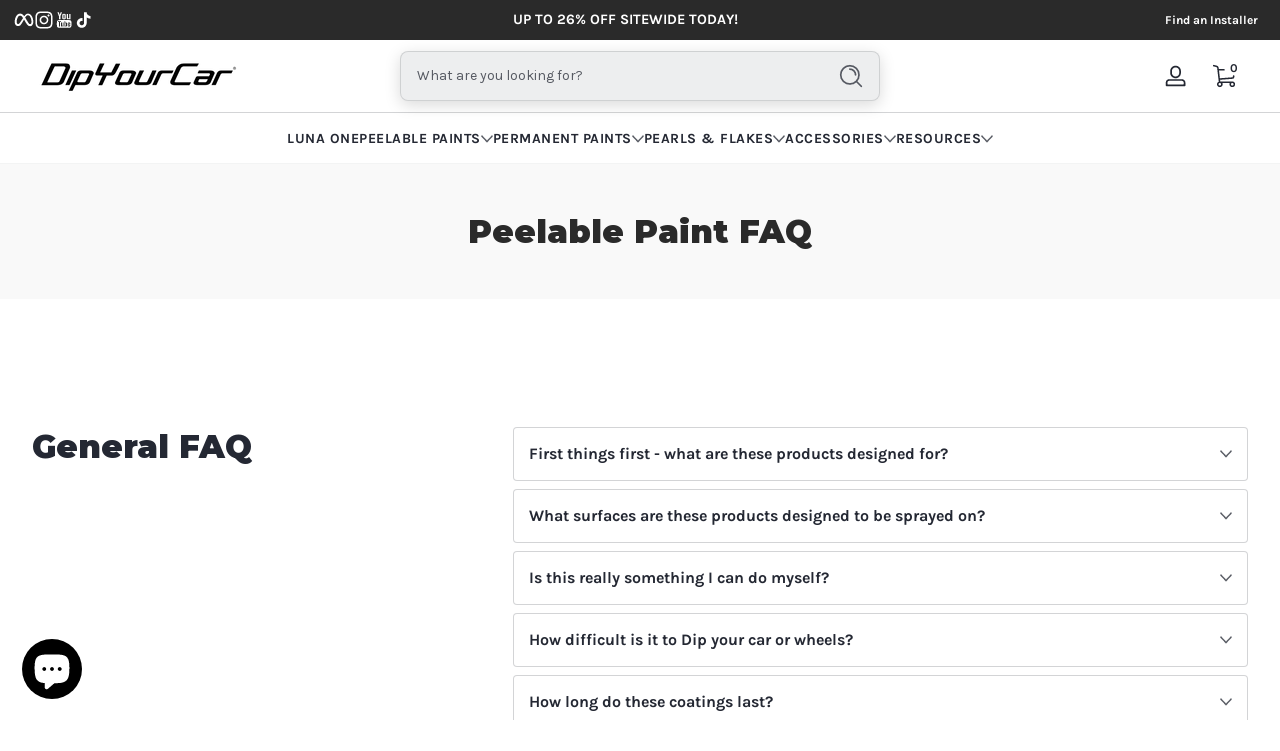

--- FILE ---
content_type: text/html; charset=utf-8
request_url: https://www.dipyourcar.com/pages/faq
body_size: 66461
content:
<!doctype html>
<html class="no-js" lang="en">
  <head>
    
    <link href="//www.dipyourcar.com/cdn/shop/t/277/assets/hero-toggle-icons.css?v=166102980137496224981768811929" rel="stylesheet" type="text/css" media="all" />

 
<meta charset="utf-8">
    <meta http-equiv="X-UA-Compatible" content="IE=edge">
    <meta name="viewport" content="width=device-width, initial-scale=1.0">
    <meta name="theme-color" content="">
    <link rel="canonical" href="https://www.dipyourcar.com/pages/faq"><link rel="icon" type="image/png" href="//www.dipyourcar.com/cdn/shop/files/logo_dyc_avatar_black.png?crop=center&height=32&v=1765299552&width=32"><title>
      Frequently Asked Questions - Information About Plasti Dip® And Peelable Car Paint | DipYourCar
 &ndash; DipYourCar.com</title><meta name="description" content="Read detailed answers to questions about Plasti Dip®, dip painting rims, and other spray dip-related topics from the professionals at DipYourCar.com.">

<meta property="og:site_name" content="DipYourCar.com">
<meta property="og:url" content="https://www.dipyourcar.com/pages/faq">
<meta property="og:title" content="Frequently Asked Questions - Information About Plasti Dip® And Peelable Car Paint | DipYourCar">
<meta property="og:type" content="website">
<meta property="og:description" content="Read detailed answers to questions about Plasti Dip®, dip painting rims, and other spray dip-related topics from the professionals at DipYourCar.com."><meta property="og:image" content="http://www.dipyourcar.com/cdn/shop/files/Facebook_URL_Image_ba505727-df62-432c-8df3-9ab16028c760.png?v=1605729347">
  <meta property="og:image:secure_url" content="https://www.dipyourcar.com/cdn/shop/files/Facebook_URL_Image_ba505727-df62-432c-8df3-9ab16028c760.png?v=1605729347">
  <meta property="og:image:width" content="1200">
  <meta property="og:image:height" content="628"><meta name="twitter:card" content="summary_large_image">
<meta name="twitter:title" content="Frequently Asked Questions - Information About Plasti Dip® And Peelable Car Paint | DipYourCar">
<meta name="twitter:description" content="Read detailed answers to questions about Plasti Dip®, dip painting rims, and other spray dip-related topics from the professionals at DipYourCar.com.">

<script src="//www.dipyourcar.com/cdn/shop/t/277/assets/constants.js?v=130452994752088040821768506277" defer="defer"></script>
    <script src="//www.dipyourcar.com/cdn/shop/t/277/assets/pubsub.js?v=86952982910449811621768506299" defer="defer"></script>
    <script src="//www.dipyourcar.com/cdn/shop/t/277/assets/global.js?v=86348045722663037921768561904" defer="defer"></script>
    <script src="//www.dipyourcar.com/cdn/shop/t/277/assets/product-form.js?v=105667266711127053591768555431" defer="defer"></script>
    <script src="//www.dipyourcar.com/cdn/shop/t/277/assets/quick-add.js?v=142902028201252436621768506299" defer="defer"></script>

    <link href="//www.dipyourcar.com/cdn/shop/t/277/assets/mcc-iframe.css?v=42762293717811633421768506292" rel="stylesheet" type="text/css" media="all" />
    <script src="//www.dipyourcar.com/cdn/shop/t/277/assets/mcc.js?v=14781909458453495381768506293" defer></script><script src="//www.dipyourcar.com/cdn/shop/t/277/assets/slider.js?v=19513983324513046621768506320" defer="defer"></script>
    <script src="//www.dipyourcar.com/cdn/shop/t/277/assets/scrollable-content-viewer.js?v=154340165641291606711768506301" defer="defer"></script>
    <script src="//www.dipyourcar.com/cdn/shop/t/277/assets/main-search.js?v=92257577812712818441768506291" defer="defer"></script><script src="//www.dipyourcar.com/cdn/shop/t/277/assets/confetti.js?v=97869789912092450461768506276" defer></script><script>!function(){window.ZipifyPages=window.ZipifyPages||{},window.ZipifyPages.analytics={},window.ZipifyPages.currency="USD",window.ZipifyPages.shopDomain="dipyourcar-com.myshopify.com",window.ZipifyPages.moneyFormat="${{amount}}",window.ZipifyPages.shopifyOptionsSelector=false,window.ZipifyPages.unitPriceEnabled=false,window.ZipifyPages.alternativeAnalyticsLoading=true,window.ZipifyPages.integrations="".split(","),window.ZipifyPages.crmUrl="https://crms.zipify.com",window.ZipifyPages.isPagesEntity=false,window.ZipifyPages.translations={soldOut:"Sold out",unavailable:"Unavailable"},window.ZipifyPages.routes={root:"\/",cart:{index:"\/cart",add:"\/cart\/add",change:"\/cart\/change",clear:"\/cart\/clear",update:"\/cart\/update"}};window.ZipifyPages.eventsSubscriptions=[],window.ZipifyPages.on=function(i,a){window.ZipifyPages.eventsSubscriptions.push([i,a])}}();</script><script>(() => {
(()=>{class g{constructor(t={}){this.defaultConfig={sectionIds:[],rootMargin:"0px",onSectionViewed:()=>{},onSectionInteracted:()=>{},minViewTime:500,minVisiblePercentage:30,interactiveSelector:'a, button, input, select, textarea, [role="button"], [tabindex]:not([tabindex="-1"])'},this.config={...this.defaultConfig,...t},this.viewedSections=new Set,this.observer=null,this.viewTimers=new Map,this.init()}init(){document.readyState==="loading"?document.addEventListener("DOMContentLoaded",this.setup.bind(this)):this.setup()}setup(){this.setupObserver(),this.setupGlobalClickTracking()}setupObserver(){const t={root:null,rootMargin:this.config.rootMargin,threshold:[0,.1,.2,.3,.4,.5,.6,.7,.8,.9,1]};this.observer=new IntersectionObserver(e=>{e.forEach(i=>{this.calculateVisibility(i)?this.handleSectionVisible(i.target):this.handleSectionHidden(i.target)})},t),this.config.sectionIds.forEach(e=>{const i=document.getElementById(e);i&&this.observer.observe(i)})}calculateVisibility(t){const e=window.innerHeight,i=window.innerWidth,n=e*i,o=t.boundingClientRect,s=Math.max(0,o.top),c=Math.min(e,o.bottom),d=Math.max(0,o.left),a=Math.min(i,o.right),r=Math.max(0,c-s),l=Math.max(0,a-d)*r,m=n>0?l/n*100:0,h=o.width*o.height,p=h>0?l/h*100:0,S=m>=this.config.minVisiblePercentage,b=p>=80;return S||b}isSectionViewed(t){return this.viewedSections.has(Number(t))}setupGlobalClickTracking(){document.addEventListener("click",t=>{const e=this.findParentTrackedSection(t.target);if(e){const i=this.findInteractiveElement(t.target,e.el);i&&(this.isSectionViewed(e.id)||this.trackSectionView(e.id),this.trackSectionInteract(e.id,i,t))}})}findParentTrackedSection(t){let e=t;for(;e&&e!==document.body;){const i=e.id||e.dataset.zpSectionId,n=i?parseInt(i,10):null;if(n&&!isNaN(n)&&this.config.sectionIds.includes(n))return{el:e,id:n};e=e.parentElement}return null}findInteractiveElement(t,e){let i=t;for(;i&&i!==e;){if(i.matches(this.config.interactiveSelector))return i;i=i.parentElement}return null}trackSectionView(t){this.viewedSections.add(Number(t)),this.config.onSectionViewed(t)}trackSectionInteract(t,e,i){this.config.onSectionInteracted(t,e,i)}handleSectionVisible(t){const e=t.id,i=setTimeout(()=>{this.isSectionViewed(e)||this.trackSectionView(e)},this.config.minViewTime);this.viewTimers.set(e,i)}handleSectionHidden(t){const e=t.id;this.viewTimers.has(e)&&(clearTimeout(this.viewTimers.get(e)),this.viewTimers.delete(e))}addSection(t){if(!this.config.sectionIds.includes(t)){this.config.sectionIds.push(t);const e=document.getElementById(t);e&&this.observer&&this.observer.observe(e)}}}class f{constructor(){this.sectionTracker=new g({onSectionViewed:this.onSectionViewed.bind(this),onSectionInteracted:this.onSectionInteracted.bind(this)}),this.runningSplitTests=[]}getCookie(t){const e=document.cookie.match(new RegExp(`(?:^|; )${t}=([^;]*)`));return e?decodeURIComponent(e[1]):null}setCookie(t,e){let i=`${t}=${encodeURIComponent(e)}; path=/; SameSite=Lax`;location.protocol==="https:"&&(i+="; Secure");const n=new Date;n.setTime(n.getTime()+365*24*60*60*1e3),i+=`; expires=${n.toUTCString()}`,document.cookie=i}pickByWeight(t){const e=Object.entries(t).map(([o,s])=>[Number(o),s]),i=e.reduce((o,[,s])=>o+s,0);let n=Math.random()*i;for(const[o,s]of e){if(n<s)return o;n-=s}return e[e.length-1][0]}render(t){const e=t.blocks,i=t.test,n=i.id,o=`zpSectionSplitTest${n}`;let s=Number(this.getCookie(o));e.some(r=>r.id===s)||(s=this.pickByWeight(i.distribution),this.setCookie(o,s));const c=e.find(r=>r.id===s),d=`sectionSplitTest${c.id}`,a=document.querySelector(`template[data-id="${d}"]`);if(!a){console.error(`Template for split test ${c.id} not found`);return}document.currentScript.parentNode.insertBefore(a.content.cloneNode(!0),document.currentScript),this.runningSplitTests.push({id:n,block:c,templateId:d}),this.initTrackingForSection(c.id)}findSplitTestForSection(t){return this.runningSplitTests.find(e=>e.block.id===Number(t))}initTrackingForSection(t){this.sectionTracker.addSection(t)}onSectionViewed(t){this.trackEvent({sectionId:t,event:"zp_section_viewed"})}onSectionInteracted(t){this.trackEvent({sectionId:t,event:"zp_section_clicked"})}trackEvent({event:t,sectionId:e,payload:i={}}){const n=this.findSplitTestForSection(e);n&&window.Shopify.analytics.publish(t,{...i,sectionId:e,splitTestHash:n.id})}}window.ZipifyPages??={};window.ZipifyPages.SectionSplitTest=new f;})();

})()</script><script>window.performance && window.performance.mark && window.performance.mark('shopify.content_for_header.start');</script><meta name="google-site-verification" content="LwpJamFUT_Uz6rRQ6StVHlSjga9orffV2gjawVFsst4">
<meta name="google-site-verification" content="zriBRNCU3UwMkk_wlmZ_SpZfo-YYr_RJKqLaOBEi0VQ">
<meta name="google-site-verification" content="51adRk85KAuqpzjO0lH_JdT6qPU5eHftIua6o-8A1Hw">
<meta name="google-site-verification" content="F9fn85UJv6gGMTBERuBuqo6pDTM8DqM9VYO00saMFiE">
<meta name="google-site-verification" content="LwpJamFUT_Uz6rRQ6StVHlSjga9orffV2gjawVFsst4">
<meta name="google-site-verification" content="-BaAj2MfP09ap2zFJJOorNFUeZL5DfOf25PJ2kEtFf4">
<meta id="shopify-digital-wallet" name="shopify-digital-wallet" content="/9736008/digital_wallets/dialog">
<meta name="shopify-checkout-api-token" content="1fea7f96c3feb19cbc07a2b212de1aa8">
<meta id="in-context-paypal-metadata" data-shop-id="9736008" data-venmo-supported="true" data-environment="production" data-locale="en_US" data-paypal-v4="true" data-currency="USD">
<link rel="alternate" hreflang="x-default" href="https://www.dipyourcar.com/pages/faq">
<link rel="alternate" hreflang="en-US" href="https://www.dipyourcar.com/pages/faq">
<link rel="alternate" hreflang="es-US" href="https://www.dipyourcar.com/es/pages/faq">
<script async="async" src="/checkouts/internal/preloads.js?locale=en-US"></script>
<link rel="preconnect" href="https://shop.app" crossorigin="anonymous">
<script async="async" src="https://shop.app/checkouts/internal/preloads.js?locale=en-US&shop_id=9736008" crossorigin="anonymous"></script>
<script id="apple-pay-shop-capabilities" type="application/json">{"shopId":9736008,"countryCode":"US","currencyCode":"USD","merchantCapabilities":["supports3DS"],"merchantId":"gid:\/\/shopify\/Shop\/9736008","merchantName":"DipYourCar.com","requiredBillingContactFields":["postalAddress","email"],"requiredShippingContactFields":["postalAddress","email"],"shippingType":"shipping","supportedNetworks":["visa","masterCard","amex","discover","elo","jcb"],"total":{"type":"pending","label":"DipYourCar.com","amount":"1.00"},"shopifyPaymentsEnabled":true,"supportsSubscriptions":true}</script>
<script id="shopify-features" type="application/json">{"accessToken":"1fea7f96c3feb19cbc07a2b212de1aa8","betas":["rich-media-storefront-analytics"],"domain":"www.dipyourcar.com","predictiveSearch":true,"shopId":9736008,"locale":"en"}</script>
<script>var Shopify = Shopify || {};
Shopify.shop = "dipyourcar-com.myshopify.com";
Shopify.locale = "en";
Shopify.currency = {"active":"USD","rate":"1.0"};
Shopify.country = "US";
Shopify.theme = {"name":"2026 New Year Kick off Sale","id":184556814700,"schema_name":"Ascent","schema_version":"2.1.6","theme_store_id":null,"role":"main"};
Shopify.theme.handle = "null";
Shopify.theme.style = {"id":null,"handle":null};
Shopify.cdnHost = "www.dipyourcar.com/cdn";
Shopify.routes = Shopify.routes || {};
Shopify.routes.root = "/";</script>
<script type="module">!function(o){(o.Shopify=o.Shopify||{}).modules=!0}(window);</script>
<script>!function(o){function n(){var o=[];function n(){o.push(Array.prototype.slice.apply(arguments))}return n.q=o,n}var t=o.Shopify=o.Shopify||{};t.loadFeatures=n(),t.autoloadFeatures=n()}(window);</script>
<script>
  window.ShopifyPay = window.ShopifyPay || {};
  window.ShopifyPay.apiHost = "shop.app\/pay";
  window.ShopifyPay.redirectState = null;
</script>
<script id="shop-js-analytics" type="application/json">{"pageType":"page"}</script>
<script defer="defer" async type="module" src="//www.dipyourcar.com/cdn/shopifycloud/shop-js/modules/v2/client.init-shop-cart-sync_BApSsMSl.en.esm.js"></script>
<script defer="defer" async type="module" src="//www.dipyourcar.com/cdn/shopifycloud/shop-js/modules/v2/chunk.common_CBoos6YZ.esm.js"></script>
<script type="module">
  await import("//www.dipyourcar.com/cdn/shopifycloud/shop-js/modules/v2/client.init-shop-cart-sync_BApSsMSl.en.esm.js");
await import("//www.dipyourcar.com/cdn/shopifycloud/shop-js/modules/v2/chunk.common_CBoos6YZ.esm.js");

  window.Shopify.SignInWithShop?.initShopCartSync?.({"fedCMEnabled":true,"windoidEnabled":true});

</script>
<script>
  window.Shopify = window.Shopify || {};
  if (!window.Shopify.featureAssets) window.Shopify.featureAssets = {};
  window.Shopify.featureAssets['shop-js'] = {"shop-cart-sync":["modules/v2/client.shop-cart-sync_DJczDl9f.en.esm.js","modules/v2/chunk.common_CBoos6YZ.esm.js"],"init-fed-cm":["modules/v2/client.init-fed-cm_BzwGC0Wi.en.esm.js","modules/v2/chunk.common_CBoos6YZ.esm.js"],"init-windoid":["modules/v2/client.init-windoid_BS26ThXS.en.esm.js","modules/v2/chunk.common_CBoos6YZ.esm.js"],"init-shop-email-lookup-coordinator":["modules/v2/client.init-shop-email-lookup-coordinator_DFwWcvrS.en.esm.js","modules/v2/chunk.common_CBoos6YZ.esm.js"],"shop-cash-offers":["modules/v2/client.shop-cash-offers_DthCPNIO.en.esm.js","modules/v2/chunk.common_CBoos6YZ.esm.js","modules/v2/chunk.modal_Bu1hFZFC.esm.js"],"shop-button":["modules/v2/client.shop-button_D_JX508o.en.esm.js","modules/v2/chunk.common_CBoos6YZ.esm.js"],"shop-toast-manager":["modules/v2/client.shop-toast-manager_tEhgP2F9.en.esm.js","modules/v2/chunk.common_CBoos6YZ.esm.js"],"avatar":["modules/v2/client.avatar_BTnouDA3.en.esm.js"],"pay-button":["modules/v2/client.pay-button_BuNmcIr_.en.esm.js","modules/v2/chunk.common_CBoos6YZ.esm.js"],"init-shop-cart-sync":["modules/v2/client.init-shop-cart-sync_BApSsMSl.en.esm.js","modules/v2/chunk.common_CBoos6YZ.esm.js"],"shop-login-button":["modules/v2/client.shop-login-button_DwLgFT0K.en.esm.js","modules/v2/chunk.common_CBoos6YZ.esm.js","modules/v2/chunk.modal_Bu1hFZFC.esm.js"],"init-customer-accounts-sign-up":["modules/v2/client.init-customer-accounts-sign-up_TlVCiykN.en.esm.js","modules/v2/client.shop-login-button_DwLgFT0K.en.esm.js","modules/v2/chunk.common_CBoos6YZ.esm.js","modules/v2/chunk.modal_Bu1hFZFC.esm.js"],"init-shop-for-new-customer-accounts":["modules/v2/client.init-shop-for-new-customer-accounts_DrjXSI53.en.esm.js","modules/v2/client.shop-login-button_DwLgFT0K.en.esm.js","modules/v2/chunk.common_CBoos6YZ.esm.js","modules/v2/chunk.modal_Bu1hFZFC.esm.js"],"init-customer-accounts":["modules/v2/client.init-customer-accounts_C0Oh2ljF.en.esm.js","modules/v2/client.shop-login-button_DwLgFT0K.en.esm.js","modules/v2/chunk.common_CBoos6YZ.esm.js","modules/v2/chunk.modal_Bu1hFZFC.esm.js"],"shop-follow-button":["modules/v2/client.shop-follow-button_C5D3XtBb.en.esm.js","modules/v2/chunk.common_CBoos6YZ.esm.js","modules/v2/chunk.modal_Bu1hFZFC.esm.js"],"checkout-modal":["modules/v2/client.checkout-modal_8TC_1FUY.en.esm.js","modules/v2/chunk.common_CBoos6YZ.esm.js","modules/v2/chunk.modal_Bu1hFZFC.esm.js"],"lead-capture":["modules/v2/client.lead-capture_D-pmUjp9.en.esm.js","modules/v2/chunk.common_CBoos6YZ.esm.js","modules/v2/chunk.modal_Bu1hFZFC.esm.js"],"shop-login":["modules/v2/client.shop-login_BmtnoEUo.en.esm.js","modules/v2/chunk.common_CBoos6YZ.esm.js","modules/v2/chunk.modal_Bu1hFZFC.esm.js"],"payment-terms":["modules/v2/client.payment-terms_BHOWV7U_.en.esm.js","modules/v2/chunk.common_CBoos6YZ.esm.js","modules/v2/chunk.modal_Bu1hFZFC.esm.js"]};
</script>
<script>(function() {
  var isLoaded = false;
  function asyncLoad() {
    if (isLoaded) return;
    isLoaded = true;
    var urls = ["https:\/\/cdn.verifypass.com\/seller\/launcher.js?shop=dipyourcar-com.myshopify.com","https:\/\/cdn.pickystory.com\/widget\/static\/js\/noop.js?shop=dipyourcar-com.myshopify.com","https:\/\/cdn.nfcube.com\/instafeed-b173e1ad7384aad66f0f5da5311254e2.js?shop=dipyourcar-com.myshopify.com","https:\/\/cdn.richpanel.com\/js\/richpanel_shopify_script.js?appClientId=dyckbu4571\u0026tenantId=dyckbu457\u0026shop=dipyourcar-com.myshopify.com\u0026shop=dipyourcar-com.myshopify.com","https:\/\/cdn.rebuyengine.com\/onsite\/js\/rebuy.js?shop=dipyourcar-com.myshopify.com","https:\/\/blog.sfapp.magefan.top\/js\/mfLoadSearchScripts.js?shop=dipyourcar-com.myshopify.com","https:\/\/cdn.rebuyengine.com\/onsite\/js\/rebuy.js?shop=dipyourcar-com.myshopify.com"];
    for (var i = 0; i < urls.length; i++) {
      var s = document.createElement('script');
      s.type = 'text/javascript';
      s.async = true;
      s.src = urls[i];
      var x = document.getElementsByTagName('script')[0];
      x.parentNode.insertBefore(s, x);
    }
  };
  if(window.attachEvent) {
    window.attachEvent('onload', asyncLoad);
  } else {
    window.addEventListener('load', asyncLoad, false);
  }
})();</script>
<script id="__st">var __st={"a":9736008,"offset":-18000,"reqid":"d17c3a86-83e5-4539-bc0b-c6ad6e9f691a-1768934244","pageurl":"www.dipyourcar.com\/pages\/faq","s":"pages-122639364","u":"7620f642c039","p":"page","rtyp":"page","rid":122639364};</script>
<script>window.ShopifyPaypalV4VisibilityTracking = true;</script>
<script id="captcha-bootstrap">!function(){'use strict';const t='contact',e='account',n='new_comment',o=[[t,t],['blogs',n],['comments',n],[t,'customer']],c=[[e,'customer_login'],[e,'guest_login'],[e,'recover_customer_password'],[e,'create_customer']],r=t=>t.map((([t,e])=>`form[action*='/${t}']:not([data-nocaptcha='true']) input[name='form_type'][value='${e}']`)).join(','),a=t=>()=>t?[...document.querySelectorAll(t)].map((t=>t.form)):[];function s(){const t=[...o],e=r(t);return a(e)}const i='password',u='form_key',d=['recaptcha-v3-token','g-recaptcha-response','h-captcha-response',i],f=()=>{try{return window.sessionStorage}catch{return}},m='__shopify_v',_=t=>t.elements[u];function p(t,e,n=!1){try{const o=window.sessionStorage,c=JSON.parse(o.getItem(e)),{data:r}=function(t){const{data:e,action:n}=t;return t[m]||n?{data:e,action:n}:{data:t,action:n}}(c);for(const[e,n]of Object.entries(r))t.elements[e]&&(t.elements[e].value=n);n&&o.removeItem(e)}catch(o){console.error('form repopulation failed',{error:o})}}const l='form_type',E='cptcha';function T(t){t.dataset[E]=!0}const w=window,h=w.document,L='Shopify',v='ce_forms',y='captcha';let A=!1;((t,e)=>{const n=(g='f06e6c50-85a8-45c8-87d0-21a2b65856fe',I='https://cdn.shopify.com/shopifycloud/storefront-forms-hcaptcha/ce_storefront_forms_captcha_hcaptcha.v1.5.2.iife.js',D={infoText:'Protected by hCaptcha',privacyText:'Privacy',termsText:'Terms'},(t,e,n)=>{const o=w[L][v],c=o.bindForm;if(c)return c(t,g,e,D).then(n);var r;o.q.push([[t,g,e,D],n]),r=I,A||(h.body.append(Object.assign(h.createElement('script'),{id:'captcha-provider',async:!0,src:r})),A=!0)});var g,I,D;w[L]=w[L]||{},w[L][v]=w[L][v]||{},w[L][v].q=[],w[L][y]=w[L][y]||{},w[L][y].protect=function(t,e){n(t,void 0,e),T(t)},Object.freeze(w[L][y]),function(t,e,n,w,h,L){const[v,y,A,g]=function(t,e,n){const i=e?o:[],u=t?c:[],d=[...i,...u],f=r(d),m=r(i),_=r(d.filter((([t,e])=>n.includes(e))));return[a(f),a(m),a(_),s()]}(w,h,L),I=t=>{const e=t.target;return e instanceof HTMLFormElement?e:e&&e.form},D=t=>v().includes(t);t.addEventListener('submit',(t=>{const e=I(t);if(!e)return;const n=D(e)&&!e.dataset.hcaptchaBound&&!e.dataset.recaptchaBound,o=_(e),c=g().includes(e)&&(!o||!o.value);(n||c)&&t.preventDefault(),c&&!n&&(function(t){try{if(!f())return;!function(t){const e=f();if(!e)return;const n=_(t);if(!n)return;const o=n.value;o&&e.removeItem(o)}(t);const e=Array.from(Array(32),(()=>Math.random().toString(36)[2])).join('');!function(t,e){_(t)||t.append(Object.assign(document.createElement('input'),{type:'hidden',name:u})),t.elements[u].value=e}(t,e),function(t,e){const n=f();if(!n)return;const o=[...t.querySelectorAll(`input[type='${i}']`)].map((({name:t})=>t)),c=[...d,...o],r={};for(const[a,s]of new FormData(t).entries())c.includes(a)||(r[a]=s);n.setItem(e,JSON.stringify({[m]:1,action:t.action,data:r}))}(t,e)}catch(e){console.error('failed to persist form',e)}}(e),e.submit())}));const S=(t,e)=>{t&&!t.dataset[E]&&(n(t,e.some((e=>e===t))),T(t))};for(const o of['focusin','change'])t.addEventListener(o,(t=>{const e=I(t);D(e)&&S(e,y())}));const B=e.get('form_key'),M=e.get(l),P=B&&M;t.addEventListener('DOMContentLoaded',(()=>{const t=y();if(P)for(const e of t)e.elements[l].value===M&&p(e,B);[...new Set([...A(),...v().filter((t=>'true'===t.dataset.shopifyCaptcha))])].forEach((e=>S(e,t)))}))}(h,new URLSearchParams(w.location.search),n,t,e,['guest_login'])})(!0,!0)}();</script>
<script integrity="sha256-4kQ18oKyAcykRKYeNunJcIwy7WH5gtpwJnB7kiuLZ1E=" data-source-attribution="shopify.loadfeatures" defer="defer" src="//www.dipyourcar.com/cdn/shopifycloud/storefront/assets/storefront/load_feature-a0a9edcb.js" crossorigin="anonymous"></script>
<script crossorigin="anonymous" defer="defer" src="//www.dipyourcar.com/cdn/shopifycloud/storefront/assets/shopify_pay/storefront-65b4c6d7.js?v=20250812"></script>
<script data-source-attribution="shopify.dynamic_checkout.dynamic.init">var Shopify=Shopify||{};Shopify.PaymentButton=Shopify.PaymentButton||{isStorefrontPortableWallets:!0,init:function(){window.Shopify.PaymentButton.init=function(){};var t=document.createElement("script");t.src="https://www.dipyourcar.com/cdn/shopifycloud/portable-wallets/latest/portable-wallets.en.js",t.type="module",document.head.appendChild(t)}};
</script>
<script data-source-attribution="shopify.dynamic_checkout.buyer_consent">
  function portableWalletsHideBuyerConsent(e){var t=document.getElementById("shopify-buyer-consent"),n=document.getElementById("shopify-subscription-policy-button");t&&n&&(t.classList.add("hidden"),t.setAttribute("aria-hidden","true"),n.removeEventListener("click",e))}function portableWalletsShowBuyerConsent(e){var t=document.getElementById("shopify-buyer-consent"),n=document.getElementById("shopify-subscription-policy-button");t&&n&&(t.classList.remove("hidden"),t.removeAttribute("aria-hidden"),n.addEventListener("click",e))}window.Shopify?.PaymentButton&&(window.Shopify.PaymentButton.hideBuyerConsent=portableWalletsHideBuyerConsent,window.Shopify.PaymentButton.showBuyerConsent=portableWalletsShowBuyerConsent);
</script>
<script data-source-attribution="shopify.dynamic_checkout.cart.bootstrap">document.addEventListener("DOMContentLoaded",(function(){function t(){return document.querySelector("shopify-accelerated-checkout-cart, shopify-accelerated-checkout")}if(t())Shopify.PaymentButton.init();else{new MutationObserver((function(e,n){t()&&(Shopify.PaymentButton.init(),n.disconnect())})).observe(document.body,{childList:!0,subtree:!0})}}));
</script>
<link id="shopify-accelerated-checkout-styles" rel="stylesheet" media="screen" href="https://www.dipyourcar.com/cdn/shopifycloud/portable-wallets/latest/accelerated-checkout-backwards-compat.css" crossorigin="anonymous">
<style id="shopify-accelerated-checkout-cart">
        #shopify-buyer-consent {
  margin-top: 1em;
  display: inline-block;
  width: 100%;
}

#shopify-buyer-consent.hidden {
  display: none;
}

#shopify-subscription-policy-button {
  background: none;
  border: none;
  padding: 0;
  text-decoration: underline;
  font-size: inherit;
  cursor: pointer;
}

#shopify-subscription-policy-button::before {
  box-shadow: none;
}

      </style>

<script>window.performance && window.performance.mark && window.performance.mark('shopify.content_for_header.end');</script>
<link rel="preconnect" href="https://fonts.shopifycdn.com" crossorigin><link rel="preconnect" href="https://cdn.stamped.io">
    <link rel="dns-prefetch" href="https://www.googletagmanager.com">
    <link rel="dns-prefetch" href="https://www.clarity.ms">
    <link rel="dns-prefetch" href="https://unpkg.com"><link rel="preload" href="//www.dipyourcar.com/cdn/shop/t/277/assets/style.css?v=149979708558783706331768579987" as="style">
    <link rel="preload" href="//www.dipyourcar.com/cdn/shop/t/277/assets/global.js?v=86348045722663037921768561904" as="script"><link rel="preload" as="font" href="//www.dipyourcar.com/cdn/fonts/karla/karla_n4.40497e07df527e6a50e58fb17ef1950c72f3e32c.woff2" type="font/woff2" crossorigin>
      
<style data-shopify>@font-face {
  font-family: Karla;
  font-weight: 400;
  font-style: normal;
  font-display: swap;
  src: url("//www.dipyourcar.com/cdn/fonts/karla/karla_n4.40497e07df527e6a50e58fb17ef1950c72f3e32c.woff2") format("woff2"),
       url("//www.dipyourcar.com/cdn/fonts/karla/karla_n4.e9f6f9de321061073c6bfe03c28976ba8ce6ee18.woff") format("woff");
}

        
        @font-face {
  font-family: Karla;
  font-weight: 300;
  font-style: normal;
  font-display: swap;
  src: url("//www.dipyourcar.com/cdn/fonts/karla/karla_n3.f7dc1a43fe7705188329bd9a5b672565b62caa55.woff2") format("woff2"),
       url("//www.dipyourcar.com/cdn/fonts/karla/karla_n3.f54b0d52b91dc25f449929e75e47b6984ea8b078.woff") format("woff");
}

        @font-face {
  font-family: Karla;
  font-weight: 500;
  font-style: normal;
  font-display: swap;
  src: url("//www.dipyourcar.com/cdn/fonts/karla/karla_n5.0f2c50ba88af8c39d2756f2fc9dfccf18f808828.woff2") format("woff2"),
       url("//www.dipyourcar.com/cdn/fonts/karla/karla_n5.88d3e57f788ee4a41fa11fc99b9881ce077acdc2.woff") format("woff");
}

        @font-face {
  font-family: Karla;
  font-weight: 700;
  font-style: normal;
  font-display: swap;
  src: url("//www.dipyourcar.com/cdn/fonts/karla/karla_n7.4358a847d4875593d69cfc3f8cc0b44c17b3ed03.woff2") format("woff2"),
       url("//www.dipyourcar.com/cdn/fonts/karla/karla_n7.96e322f6d76ce794f25fa29e55d6997c3fb656b6.woff") format("woff");
}

        
        @font-face {
  font-family: Karla;
  font-weight: 400;
  font-style: italic;
  font-display: optional;
  src: url("//www.dipyourcar.com/cdn/fonts/karla/karla_i4.2086039c16bcc3a78a72a2f7b471e3c4a7f873a6.woff2") format("woff2"),
       url("//www.dipyourcar.com/cdn/fonts/karla/karla_i4.7b9f59841a5960c16fa2a897a0716c8ebb183221.woff") format("woff");
}

        @font-face {
  font-family: Karla;
  font-weight: 700;
  font-style: italic;
  font-display: optional;
  src: url("//www.dipyourcar.com/cdn/fonts/karla/karla_i7.fe031cd65d6e02906286add4f6dda06afc2615f0.woff2") format("woff2"),
       url("//www.dipyourcar.com/cdn/fonts/karla/karla_i7.816d4949fa7f7d79314595d7003eda5b44e959e3.woff") format("woff");
}

</style><link rel="preload" as="font" href="//www.dipyourcar.com/cdn/fonts/montserrat/montserrat_n9.680ded1be351aa3bf3b3650ac5f6df485af8a07c.woff2" type="font/woff2" crossorigin>
      
<style data-shopify>@font-face {
  font-family: Montserrat;
  font-weight: 900;
  font-style: normal;
  font-display: swap;
  src: url("//www.dipyourcar.com/cdn/fonts/montserrat/montserrat_n9.680ded1be351aa3bf3b3650ac5f6df485af8a07c.woff2") format("woff2"),
       url("//www.dipyourcar.com/cdn/fonts/montserrat/montserrat_n9.0cc5aaeff26ef35c23b69a061997d78c9697a382.woff") format("woff");
}

        @font-face {
  font-family: Montserrat;
  font-weight: 100;
  font-style: normal;
  font-display: optional;
  src: url("//www.dipyourcar.com/cdn/fonts/montserrat/montserrat_n1.2f0714cbd41857ba00d5d4fafdce92c40aadb8e6.woff2") format("woff2"),
       url("//www.dipyourcar.com/cdn/fonts/montserrat/montserrat_n1.7bec1bf4c4d0f77c37dc95cf9616413eceba9082.woff") format("woff");
}

        @font-face {
  font-family: Montserrat;
  font-weight: 300;
  font-style: normal;
  font-display: swap;
  src: url("//www.dipyourcar.com/cdn/fonts/montserrat/montserrat_n3.29e699231893fd243e1620595067294bb067ba2a.woff2") format("woff2"),
       url("//www.dipyourcar.com/cdn/fonts/montserrat/montserrat_n3.64ed56f012a53c08a49d49bd7e0c8d2f46119150.woff") format("woff");
}

        @font-face {
  font-family: Montserrat;
  font-weight: 700;
  font-style: normal;
  font-display: swap;
  src: url("//www.dipyourcar.com/cdn/fonts/montserrat/montserrat_n7.3c434e22befd5c18a6b4afadb1e3d77c128c7939.woff2") format("woff2"),
       url("//www.dipyourcar.com/cdn/fonts/montserrat/montserrat_n7.5d9fa6e2cae713c8fb539a9876489d86207fe957.woff") format("woff");
}

        @font-face {
  font-family: Montserrat;
  font-weight: 900;
  font-style: normal;
  font-display: optional;
  src: url("//www.dipyourcar.com/cdn/fonts/montserrat/montserrat_n9.680ded1be351aa3bf3b3650ac5f6df485af8a07c.woff2") format("woff2"),
       url("//www.dipyourcar.com/cdn/fonts/montserrat/montserrat_n9.0cc5aaeff26ef35c23b69a061997d78c9697a382.woff") format("woff");
}

</style><link rel="preload" as="font" href="//www.dipyourcar.com/cdn/fonts/pacifico/pacifico_n4.70d15be9aa2255257fe626d87fbc1ed38436b047.woff2" type="font/woff2" crossorigin>
      
<style data-shopify>@font-face {
  font-family: Pacifico;
  font-weight: 400;
  font-style: normal;
  font-display: swap;
  src: url("//www.dipyourcar.com/cdn/fonts/pacifico/pacifico_n4.70d15be9aa2255257fe626d87fbc1ed38436b047.woff2") format("woff2"),
       url("//www.dipyourcar.com/cdn/fonts/pacifico/pacifico_n4.a3007cff6385e4e75c208a720cd121ff3558d293.woff") format("woff");
}

        
        
        
        
</style><style data-shopify>
      


        .color-background-1 {
          --color-background: 255,255,255;
          
          --color-foreground: 36,40,51;
          --color-shadow: 0,0,0;
          --color-button: 42,42,42;
          --color-button-text: 255,255,255;
          --color-secondary-button-text: 36,40,51;
          --color-outline: 36,40,51;
        }

        .color-background-2 {
          --color-background: 249,249,249;
          
          --color-foreground: 42,42,42;
          --color-shadow: 0,0,0;
          --color-button: 42,42,42;
          --color-button-text: 255,255,255;
          --color-secondary-button-text: 42,42,42;
          --color-outline: 42,42,42;
        }

        .color-inverse {
          --color-background: 36,40,51;
          
          --color-foreground: 255,255,255;
          --color-shadow: 0,0,0;
          --color-button: 255,214,0;
          --color-button-text: 0,0,0;
          --color-secondary-button-text: 255,255,255;
          --color-outline: 255,255,255;
        }

        .color-accent-1 {
          --color-background: 42,42,42;
          
          --color-foreground: 255,255,255;
          --color-shadow: 0,0,0;
          --color-button: 36,40,51;
          --color-button-text: 255,255,255;
          --color-secondary-button-text: 36,40,51;
          --color-outline: 255,255,255;
        }

        .color-accent-2 {
          --color-background: 249,249,249;
          
          --color-foreground: 42,42,42;
          --color-shadow: 0,0,0;
          --color-button: 26,35,62;
          --color-button-text: 255,255,255;
          --color-secondary-button-text: 42,42,42;
          --color-outline: 42,42,42;
        }

        .color-scheme-594f7a9c-decb-4200-99a7-09685393ddf3 {
          --color-background: 10,13,24;
          
          --color-foreground: 255,255,255;
          --color-shadow: 0,0,0;
          --color-button: 255,255,255;
          --color-button-text: 13,17,32;
          --color-secondary-button-text: 36,40,51;
          --color-outline: 255,255,255;
        }

        .color-scheme-e385f6fc-db46-4993-94fd-9449ec459e09 {
          --color-background: 255,255,255;
          
          --color-foreground: 36,40,51;
          --color-shadow: 0,0,0;
          --color-button: 255,255,255;
          --color-button-text: 42,42,42;
          --color-secondary-button-text: 42,42,42;
          --color-outline: 36,40,51;
        }

      body, .color-background-1, .color-background-2, .color-inverse, .color-accent-1, .color-accent-2, .color-scheme-594f7a9c-decb-4200-99a7-09685393ddf3, .color-scheme-e385f6fc-db46-4993-94fd-9449ec459e09 {
        color: rgb(var(--color-foreground));
        background: rgba(var(--color-background), var(--alpha-background));
      }

      :root {
        --font-body-family: Karla, sans-serif;
        --font-body-style: normal;
        --font-body-weight: 400;
        --font-body-weight-bold: 700;
            --font-body-letter-spacing: normal;--font-heading-family: Montserrat, sans-serif;
        --font-heading-style: normal;
        --font-heading-weight: 900;
            --font-header-letter-spacing: normal;--font-decorative-family: Pacifico, cursive;
        --font-decorative-style: normal;
            --font-decorative-letter-spacing: 0.12em;
          --sale-badge-background: 255, 214, 0;
        --sale-badge-foreground: 42, 42, 42;

        --gift-badge-background: 181, 0, 181;
        --gift-badge-foreground: 255, 255, 255;

        --new-badge-background: 12, 183, 113;
        --new-badge-foreground: 255, 255, 255;

        --preorder-badge-background: 51, 79, 180;
        --preorder-badge-foreground: 255, 255, 255;
      
        --hot-badge-background: 255, 33, 36;
        --hot-badge-foreground: 255, 255, 255;

        --best-seller-badge-background: 239, 198, 10;
        --best-seller-badge-foreground: 0, 0, 0;

        --limited-stock-badge-background: 181, 0, 181;
        --limited-stock-badge-foreground: 255, 255, 255;
        --ten-off-badge-background: 191, 18, 19;
        --ten-off-badge-foreground: 255, 255, 255;
        --fifteen-off-badge-background: 191, 18, 19;
        --fifteen-off-badge-foreground: 255, 255, 255;
        --twenty-off-badge-background: 191, 18, 19;
        --twenty-off-badge-foreground: 255, 255, 255;
        --twentyfive-off-badge-background: 191, 18, 19;
        --twentyfive-off-badge-foreground: 255, 255, 255;
        --twentysix-off-badge-background: 191, 18, 19;
        --twentysix-off-badge-foreground: 255, 255, 255;
        --thirty-off-badge-background: 191, 18, 19;
        --thirty-off-badge-foreground: 255, 255, 255;
        --auto-discount-badge-background: 16, 185, 129;
        --auto-discount-badge-foreground: 255, 255, 255;
      
        --color-error: 255, 0, 0;
        --color-warning: 255, 214, 0;
        --color-success: 12, 183, 113;

        
          --page-width: 1600px;
        

        
            --small-radius: 0.25rem;
            --medium-radius: 0.5rem;
            --large-radius: 0.875rem;
          

        --card-media-padding: 0px;
        --card-media-padding-horizontal: 0px;
      }

      *,
      *::before,
      *::after {
        box-sizing: inherit;
      }

      html {
        box-sizing: border-box;
        font-size: 16px;
        height: 100%;
        -webkit-text-size-adjust: 100%; /* 防止 Safari 和 Chrome 自动调整文本大小 */
        text-size-adjust: 100%;
      }

      @media screen and (max-width: 749px) {
        html{
          font-size: 14px;
        }
      }

      body {
        display: flex;
        flex-flow: column;
        min-height: 100vh;
        margin: 0;
        line-height: 1.4;
        overflow-x: hidden;
        overflow-y: scroll;
        font-family: var(--font-body-family);
        font-style: var(--font-body-style);
        letter-spacing: var(--font-body-letter-spacing);
        font-weight: var(--font-body-weight);
      }

      main {
        flex: 1 1 auto;
      }@keyframes add-to-cart-pulse {
          0%, 100% {
            transform: scale(1);
            box-shadow: 0 0 0 0 rgba(0, 0, 0, 0.3);
          }
           50% {
            transform: scale(1.01);
            box-shadow: 0 0 0 8px rgba(0, 0, 0, 0);
          }
        }

        .product-buy-button .product-form .form .product-form-buttons .add-cart-button,
        .product-buy-button .product-form .form .product-form-buttons .quantity-selector .quantity-input-wrapper .add-cart-button {
          animation: add-to-cart-pulse 2s cubic-bezier(0.4, 0, 0.6, 1) infinite;
        }

        .product-buy-button .product-form .form .product-form-buttons .add-cart-button:hover:not(:disabled),
        .product-buy-button .product-form .form .product-form-buttons .quantity-selector .quantity-input-wrapper .add-cart-button:hover:not(:disabled) {
          animation-play-state: paused;
        }

        .product-buy-button .product-form .form .product-form-buttons .add-cart-button:disabled,
        .product-buy-button .product-form .form .product-form-buttons .quantity-selector .quantity-input-wrapper .add-cart-button:disabled {
          animation: none;
        }</style>

    <script>
      document.documentElement.className = document.documentElement.className.replace('no-js', 'js');
      if (Shopify.designMode) {
        document.documentElement.classList.add('shopify-design-mode');
      }
    </script>

    <link href="//www.dipyourcar.com/cdn/shop/t/277/assets/style.css?v=149979708558783706331768579987" rel="stylesheet" type="text/css" media="all" />

    <link rel="stylesheet" href="//www.dipyourcar.com/cdn/shop/t/277/assets/component-autopopup.css?v=19529780875689676101768506270" media="print" onload="this.media='all';">
    <noscript>
      <link href="//www.dipyourcar.com/cdn/shop/t/277/assets/component-autopopup.css?v=19529780875689676101768506270" rel="stylesheet" type="text/css" media="all" />
    </noscript>

    <link rel="stylesheet" href="//www.dipyourcar.com/cdn/shop/t/277/assets/component-card.css?v=52364126624284790581768572972" media="print" onload="this.media='all';">
    <noscript>
      <link href="//www.dipyourcar.com/cdn/shop/t/277/assets/component-card.css?v=52364126624284790581768572972" rel="stylesheet" type="text/css" media="all" />
    </noscript><link rel="stylesheet" href="//www.dipyourcar.com/cdn/shop/t/277/assets/component-predictive-search.css?v=63184844021452888911768506274" media="print" onload="this.media='all';">
      <noscript>
        <link href="//www.dipyourcar.com/cdn/shop/t/277/assets/component-predictive-search.css?v=63184844021452888911768506274" rel="stylesheet" type="text/css" media="all" />
      </noscript><script type="text/javascript">
    // Defer Clarity loading until after page load for better performance
    window.addEventListener('load', function() {
      (function(c,l,a,r,i,t,y){
          c[a]=c[a]||function(){(c[a].q=c[a].q||[]).push(arguments)};
          t=l.createElement(r);t.async=1;t.src="https://www.clarity.ms/tag/"+i;
          y=l.getElementsByTagName(r)[0];y.parentNode.insertBefore(t,y);
      })(window, document, "clarity", "script", "mvkfyz8cop");
    });
  </script>



  <!-- BEGIN app block: shopify://apps/pandectes-gdpr/blocks/banner/58c0baa2-6cc1-480c-9ea6-38d6d559556a -->
  
    
      <!-- TCF is active, scripts are loaded above -->
      
        <script>
          if (!window.PandectesRulesSettings) {
            window.PandectesRulesSettings = {"store":{"id":9736008,"adminMode":false,"headless":false,"storefrontRootDomain":"","checkoutRootDomain":"","storefrontAccessToken":""},"banner":{"revokableTrigger":false,"cookiesBlockedByDefault":"-1","hybridStrict":true,"isActive":true},"geolocation":{"auOnly":false,"brOnly":false,"caOnly":false,"chOnly":false,"euOnly":false,"jpOnly":false,"nzOnly":false,"thOnly":false,"zaOnly":false,"canadaOnly":false,"canadaLaw25":false,"canadaPipeda":false,"globalVisibility":true},"blocker":{"isActive":true,"googleConsentMode":{"isActive":true,"id":"GTM-N2XL9FJ","analyticsId":"GT-PBN2XJP, G-6EFZ5P374S","adwordsId":"AW-1015762320","adStorageCategory":4,"analyticsStorageCategory":2,"functionalityStorageCategory":1,"personalizationStorageCategory":1,"securityStorageCategory":0,"customEvent":false,"redactData":false,"urlPassthrough":false,"dataLayerProperty":"dataLayer","waitForUpdate":500,"useNativeChannel":false,"debugMode":false},"facebookPixel":{"isActive":true,"id":"1690207624571673","ldu":true},"microsoft":{"isActive":true,"uetTags":"30006211"},"clarity":{},"rakuten":{"isActive":false,"cmp":false,"ccpa":false},"gpcIsActive":true,"klaviyoIsActive":true,"defaultBlocked":7,"patterns":{"whiteList":[],"blackList":{"1":[],"2":[],"4":["clarity.ms","bat.bing.com","richpanel.com"],"8":[]},"iframesWhiteList":[],"iframesBlackList":{"1":[],"2":[],"4":[],"8":[]},"beaconsWhiteList":[],"beaconsBlackList":{"1":[],"2":[],"4":[],"8":[]}}}};
            const rulesScript = document.createElement('script');
            window.PandectesRulesSettings.auto = true;
            rulesScript.src = "https://cdn.shopify.com/extensions/019bdc07-7fb4-70c4-ad72-a3837152bf63/gdpr-238/assets/pandectes-rules.js";
            const firstChild = document.head.firstChild;
            document.head.insertBefore(rulesScript, firstChild);
          }
        </script>
      
      <script>
        
          window.PandectesSettings = {"store":{"id":9736008,"plan":"enterprise","theme":"Copy of JPW New Dev Theme 15th Nov","primaryLocale":"en","adminMode":false,"headless":false,"storefrontRootDomain":"","checkoutRootDomain":"","storefrontAccessToken":""},"tsPublished":1763849285,"declaration":{"declDays":"","declName":"","declPath":"","declType":"","isActive":false,"showType":true,"declHours":"","declYears":"","declDomain":"","declMonths":"","declMinutes":"","declPurpose":"","declSeconds":"","declSession":"","showPurpose":false,"declProvider":"","showProvider":true,"declIntroText":"","declRetention":"","declFirstParty":"","declThirdParty":"","showDateGenerated":true},"language":{"unpublished":[],"languageMode":"Single","fallbackLanguage":"en","languageDetection":"locale","languagesSupported":[]},"texts":{"managed":{"headerText":{"en":"We respect your privacy"},"consentText":{"en":"This website uses cookies to ensure you get the best experience."},"linkText":{"en":"Learn more"},"imprintText":{"en":"Imprint"},"googleLinkText":{"en":"Google's Privacy Terms"},"allowButtonText":{"en":"Accept"},"denyButtonText":{"en":"Decline"},"dismissButtonText":{"en":"Ok"},"leaveSiteButtonText":{"en":"Leave this site"},"preferencesButtonText":{"en":"Preferences"},"cookiePolicyText":{"en":"Cookie policy"},"preferencesPopupTitleText":{"en":"Manage consent preferences"},"preferencesPopupIntroText":{"en":"We use cookies to optimize website functionality, analyze the performance, and provide personalized experience to you. Some cookies are essential to make the website operate and function correctly. Those cookies cannot be disabled. In this window you can manage your preference of cookies."},"preferencesPopupSaveButtonText":{"en":"Save preferences"},"preferencesPopupCloseButtonText":{"en":"Close"},"preferencesPopupAcceptAllButtonText":{"en":"Accept all"},"preferencesPopupRejectAllButtonText":{"en":"Reject all"},"cookiesDetailsText":{"en":"Cookies details"},"preferencesPopupAlwaysAllowedText":{"en":"Always allowed"},"accessSectionParagraphText":{"en":"You have the right to request access to your data at any time."},"accessSectionTitleText":{"en":"Data portability"},"accessSectionAccountInfoActionText":{"en":"Personal data"},"accessSectionDownloadReportActionText":{"en":"Request export"},"accessSectionGDPRRequestsActionText":{"en":"Data subject requests"},"accessSectionOrdersRecordsActionText":{"en":"Orders"},"rectificationSectionParagraphText":{"en":"You have the right to request your data to be updated whenever you think it is appropriate."},"rectificationSectionTitleText":{"en":"Data Rectification"},"rectificationCommentPlaceholder":{"en":"Describe what you want to be updated"},"rectificationCommentValidationError":{"en":"Comment is required"},"rectificationSectionEditAccountActionText":{"en":"Request an update"},"erasureSectionTitleText":{"en":"Right to be forgotten"},"erasureSectionParagraphText":{"en":"You have the right to ask all your data to be erased. After that, you will no longer be able to access your account."},"erasureSectionRequestDeletionActionText":{"en":"Request personal data deletion"},"consentDate":{"en":"Consent date"},"consentId":{"en":"Consent ID"},"consentSectionChangeConsentActionText":{"en":"Change consent preference"},"consentSectionConsentedText":{"en":"You consented to the cookies policy of this website on"},"consentSectionNoConsentText":{"en":"You have not consented to the cookies policy of this website."},"consentSectionTitleText":{"en":"Your cookie consent"},"consentStatus":{"en":"Consent preference"},"confirmationFailureMessage":{"en":"Your request was not verified. Please try again and if problem persists, contact store owner for assistance"},"confirmationFailureTitle":{"en":"A problem occurred"},"confirmationSuccessMessage":{"en":"We will soon get back to you as to your request."},"confirmationSuccessTitle":{"en":"Your request is verified"},"guestsSupportEmailFailureMessage":{"en":"Your request was not submitted. Please try again and if problem persists, contact store owner for assistance."},"guestsSupportEmailFailureTitle":{"en":"A problem occurred"},"guestsSupportEmailPlaceholder":{"en":"E-mail address"},"guestsSupportEmailSuccessMessage":{"en":"If you are registered as a customer of this store, you will soon receive an email with instructions on how to proceed."},"guestsSupportEmailSuccessTitle":{"en":"Thank you for your request"},"guestsSupportEmailValidationError":{"en":"Email is not valid"},"guestsSupportInfoText":{"en":"Please login with your customer account to further proceed."},"submitButton":{"en":"Submit"},"submittingButton":{"en":"Submitting..."},"cancelButton":{"en":"Cancel"},"declIntroText":{"en":"We use cookies to optimize website functionality, analyze the performance, and provide personalized experience to you. Some cookies are essential to make the website operate and function correctly. Those cookies cannot be disabled. In this window you can manage your preference of cookies."},"declName":{"en":"Name"},"declPurpose":{"en":"Purpose"},"declType":{"en":"Type"},"declRetention":{"en":"Retention"},"declProvider":{"en":"Provider"},"declFirstParty":{"en":"First-party"},"declThirdParty":{"en":"Third-party"},"declSeconds":{"en":"seconds"},"declMinutes":{"en":"minutes"},"declHours":{"en":"hours"},"declDays":{"en":"days"},"declWeeks":{"en":"week(s)"},"declMonths":{"en":"months"},"declYears":{"en":"years"},"declSession":{"en":"Session"},"declDomain":{"en":"Domain"},"declPath":{"en":"Path"}},"categories":{"strictlyNecessaryCookiesTitleText":{"en":"Strictly necessary cookies"},"strictlyNecessaryCookiesDescriptionText":{"en":"These cookies are essential in order to enable you to move around the website and use its features, such as accessing secure areas of the website. The website cannot function properly without these cookies."},"functionalityCookiesTitleText":{"en":"Functional cookies"},"functionalityCookiesDescriptionText":{"en":"These cookies enable the site to provide enhanced functionality and personalisation. They may be set by us or by third party providers whose services we have added to our pages. If you do not allow these cookies then some or all of these services may not function properly."},"performanceCookiesTitleText":{"en":"Performance cookies"},"performanceCookiesDescriptionText":{"en":"These cookies enable us to monitor and improve the performance of our website. For example, they allow us to count visits, identify traffic sources and see which parts of the site are most popular."},"targetingCookiesTitleText":{"en":"Targeting cookies"},"targetingCookiesDescriptionText":{"en":"These cookies may be set through our site by our advertising partners. They may be used by those companies to build a profile of your interests and show you relevant adverts on other sites.    They do not store directly personal information, but are based on uniquely identifying your browser and internet device. If you do not allow these cookies, you will experience less targeted advertising."},"unclassifiedCookiesTitleText":{"en":"Unclassified cookies"},"unclassifiedCookiesDescriptionText":{"en":"Unclassified cookies are cookies that we are in the process of classifying, together with the providers of individual cookies."}},"auto":{}},"library":{"previewMode":false,"fadeInTimeout":0,"defaultBlocked":-1,"showLink":true,"showImprintLink":false,"showGoogleLink":false,"enabled":true,"cookie":{"expiryDays":365,"secure":true,"domain":""},"dismissOnScroll":false,"dismissOnWindowClick":false,"dismissOnTimeout":false,"palette":{"popup":{"background":"#FFFFFF","backgroundForCalculations":{"a":1,"b":255,"g":255,"r":255},"text":"#000000"},"button":{"background":"transparent","backgroundForCalculations":{"a":1,"b":255,"g":255,"r":255},"text":"#000000","textForCalculation":{"a":1,"b":0,"g":0,"r":0},"border":"#000000"}},"content":{"href":"/policies/privacy-policy","imprintHref":"","close":"&#10005;","target":"","logo":"<img class=\"cc-banner-logo\" style=\"max-height: 40px;\" src=\"https://dipyourcar-com.myshopify.com/cdn/shop/files/pandectes-banner-logo.png\" alt=\"Cookie banner\" />"},"window":"<div role=\"dialog\" aria-label=\"{{header}}\" aria-describedby=\"cookieconsent:desc\" id=\"pandectes-banner\" class=\"cc-window-wrapper cc-bottom-wrapper\"><div class=\"pd-cookie-banner-window cc-window {{classes}}\">{{children}}</div></div>","compliance":{"custom":"<div class=\"cc-compliance cc-highlight\">{{preferences}}{{allow}}</div>"},"type":"custom","layouts":{"basic":"{{logo}}{{messagelink}}{{compliance}}"},"position":"bottom","theme":"wired","revokable":false,"animateRevokable":false,"revokableReset":false,"revokableLogoUrl":"https://dipyourcar-com.myshopify.com/cdn/shop/files/pandectes-reopen-logo.png","revokablePlacement":"bottom-right","revokableMarginHorizontal":15,"revokableMarginVertical":15,"static":false,"autoAttach":true,"hasTransition":true,"blacklistPage":[""],"elements":{"close":"<button aria-label=\"\" type=\"button\" class=\"cc-close\">{{close}}</button>","dismiss":"<button type=\"button\" class=\"cc-btn cc-btn-decision cc-dismiss\">{{dismiss}}</button>","allow":"<button type=\"button\" class=\"cc-btn cc-btn-decision cc-allow\">{{allow}}</button>","deny":"<button type=\"button\" class=\"cc-btn cc-btn-decision cc-deny\">{{deny}}</button>","preferences":"<button type=\"button\" class=\"cc-btn cc-settings\" aria-controls=\"pd-cp-preferences\" onclick=\"Pandectes.fn.openPreferences()\">{{preferences}}</button>"}},"geolocation":{"auOnly":false,"brOnly":false,"caOnly":false,"chOnly":false,"euOnly":false,"jpOnly":false,"nzOnly":false,"thOnly":false,"zaOnly":false,"canadaOnly":false,"canadaLaw25":false,"canadaPipeda":false,"globalVisibility":true},"dsr":{"guestsSupport":false,"accessSectionDownloadReportAuto":false},"banner":{"resetTs":1750693882,"extraCss":"        .cc-banner-logo {max-width: 24em!important;}    @media(min-width: 768px) {.cc-window.cc-floating{max-width: 24em!important;width: 24em!important;}}    .cc-message, .pd-cookie-banner-window .cc-header, .cc-logo {text-align: left}    .cc-window-wrapper{z-index: 2147483647;}    .cc-window{z-index: 2147483647;font-family: inherit;}    .pd-cookie-banner-window .cc-header{font-family: inherit;}    .pd-cp-ui{font-family: inherit; background-color: #FFFFFF;color:#000000;}    button.pd-cp-btn, a.pd-cp-btn{}    input + .pd-cp-preferences-slider{background-color: rgba(0, 0, 0, 0.3)}    .pd-cp-scrolling-section::-webkit-scrollbar{background-color: rgba(0, 0, 0, 0.3)}    input:checked + .pd-cp-preferences-slider{background-color: rgba(0, 0, 0, 1)}    .pd-cp-scrolling-section::-webkit-scrollbar-thumb {background-color: rgba(0, 0, 0, 1)}    .pd-cp-ui-close{color:#000000;}    .pd-cp-preferences-slider:before{background-color: #FFFFFF}    .pd-cp-title:before {border-color: #000000!important}    .pd-cp-preferences-slider{background-color:#000000}    .pd-cp-toggle{color:#000000!important}    @media(max-width:699px) {.pd-cp-ui-close-top svg {fill: #000000}}    .pd-cp-toggle:hover,.pd-cp-toggle:visited,.pd-cp-toggle:active{color:#000000!important}    .pd-cookie-banner-window {box-shadow: 0 0 18px rgb(0 0 0 / 20%);}  ","customJavascript":{"useButtons":true},"showPoweredBy":false,"logoHeight":40,"revokableTrigger":false,"hybridStrict":true,"cookiesBlockedByDefault":"7","isActive":true,"implicitSavePreferences":false,"cookieIcon":false,"blockBots":false,"showCookiesDetails":true,"hasTransition":true,"blockingPage":false,"showOnlyLandingPage":false,"leaveSiteUrl":"https://pandectes.io","linkRespectStoreLang":false},"cookies":{"0":[{"name":"localization","type":"http","domain":"www.dipyourcar.com","path":"/","provider":"Shopify","firstParty":true,"retention":"1 year(s)","session":false,"expires":1,"unit":"declYears","purpose":{"en":"Used to localize the cart to the correct country."}},{"name":"_tracking_consent","type":"http","domain":".dipyourcar.com","path":"/","provider":"Shopify","firstParty":false,"retention":"1 year(s)","session":false,"expires":1,"unit":"declYears","purpose":{"en":"Used to store a user's preferences if a merchant has set up privacy rules in the visitor's region."}},{"name":"cart_currency","type":"http","domain":"www.dipyourcar.com","path":"/","provider":"Shopify","firstParty":true,"retention":"2 week(s)","session":false,"expires":2,"unit":"declWeeks","purpose":{"en":"Used after a checkout is completed to initialize a new empty cart with the same currency as the one just used."}},{"name":"keep_alive","type":"http","domain":"www.dipyourcar.com","path":"/","provider":"Shopify","firstParty":true,"retention":"30 minute(s)","session":false,"expires":30,"unit":"declMinutes","purpose":{"en":"Used when international domain redirection is enabled to determine if a request is the first one of a session."}},{"name":"shopify_pay_redirect","type":"http","domain":"www.dipyourcar.com","path":"/","provider":"Shopify","firstParty":true,"retention":"1 hour(s)","session":false,"expires":1,"unit":"declHours","purpose":{"en":"Used to accelerate the checkout process when the buyer has a Shop Pay account."}},{"name":"_shopify_essential","type":"http","domain":"shopify.com","path":"/9736008","provider":"Shopify","firstParty":false,"retention":"1 year(s)","session":false,"expires":1,"unit":"declYears","purpose":{"en":"Contains essential information for the correct functionality of a store such as session and checkout information and anti-tampering data."}},{"name":"customer_account_locale","type":"http","domain":"shopify.com","path":"/9736008","provider":"Shopify","firstParty":false,"retention":"1 year(s)","session":false,"expires":1,"unit":"declYears","purpose":{"en":"Used to keep track of a customer account locale when a redirection occurs from checkout or the storefront to customer accounts."}},{"name":"wpm-test-cookie","type":"http","domain":"dipyourcar.com","path":"/","provider":"Unknown","firstParty":false,"retention":"Session","session":true,"expires":1,"unit":"declSeconds","purpose":{"en":"A necessary cookie for website functionality."}},{"name":"wpm-test-cookie","type":"http","domain":"com","path":"/","provider":"Unknown","firstParty":false,"retention":"Session","session":true,"expires":1,"unit":"declSeconds","purpose":{"en":"A necessary cookie for website functionality."}},{"name":"auth_state_*","type":"http","domain":"shopify.com","path":"/9736008/account","provider":"Shopify","firstParty":false,"retention":"25 minute(s)","session":false,"expires":25,"unit":"declMinutes","purpose":{"en":""}},{"name":"wpm-test-cookie","type":"http","domain":"www.dipyourcar.com","path":"/","provider":"Unknown","firstParty":true,"retention":"Session","session":true,"expires":1,"unit":"declSeconds","purpose":{"en":"A necessary cookie for website functionality."}}],"1":[],"2":[{"name":"_clck","type":"http","domain":".dipyourcar.com","path":"/","provider":"Microsoft","firstParty":false,"retention":"1 year(s)","session":false,"expires":1,"unit":"declYears","purpose":{"en":"Used by Microsoft Clarity to store a unique user ID."}},{"name":"_clsk","type":"http","domain":".dipyourcar.com","path":"/","provider":"Microsoft","firstParty":false,"retention":"1 day(s)","session":false,"expires":1,"unit":"declDays","purpose":{"en":"Used by Microsoft Clarity to store a unique user ID.\t"}},{"name":"_cltk","type":"html_session","domain":"https://www.dipyourcar.com","path":"/","provider":"Microsoft","firstParty":true,"retention":"Session","session":true,"expires":1,"unit":"declYears","purpose":{"en":"Stores interaction data for website analysis."}}],"4":[],"8":[{"name":"rp_lastName","type":"http","domain":"www.dipyourcar.com","path":"/","provider":"Unknown","firstParty":true,"retention":"37 second(s)","session":false,"expires":37,"unit":"declSeconds","purpose":{"en":""}},{"name":"rp_email","type":"http","domain":"www.dipyourcar.com","path":"/","provider":"Unknown","firstParty":true,"retention":"37 second(s)","session":false,"expires":37,"unit":"declSeconds","purpose":{"en":""}},{"name":"rp_customer_id","type":"http","domain":"www.dipyourcar.com","path":"/","provider":"Unknown","firstParty":true,"retention":"37 second(s)","session":false,"expires":37,"unit":"declSeconds","purpose":{"en":""}},{"name":"rp_firstName","type":"http","domain":"www.dipyourcar.com","path":"/","provider":"Unknown","firstParty":true,"retention":"37 second(s)","session":false,"expires":37,"unit":"declSeconds","purpose":{"en":""}},{"name":"c.gif","type":"html_session","domain":"https://c.clarity.ms","path":"/","provider":"Unknown","firstParty":false,"retention":"Session","session":true,"expires":1,"unit":"declYears","purpose":{"en":""}},{"name":"rptkn","type":"http","domain":".dipyourcar.com","path":"/","provider":"Unknown","firstParty":false,"retention":"1 year(s)","session":false,"expires":1,"unit":"declYears","purpose":{"en":""}},{"name":"rpsid","type":"http","domain":".dipyourcar.com","path":"/","provider":"Unknown","firstParty":false,"retention":"6 hour(s)","session":false,"expires":6,"unit":"declHours","purpose":{"en":""}},{"name":"rpdid","type":"http","domain":".dipyourcar.com","path":"/","provider":"Unknown","firstParty":false,"retention":"1 year(s)","session":false,"expires":1,"unit":"declYears","purpose":{"en":""}},{"name":"lb-upsell-setup","type":"html_local","domain":"https://www.dipyourcar.com","path":"/","provider":"Unknown","firstParty":true,"retention":"Local Storage","session":false,"expires":1,"unit":"declYears","purpose":{"en":""}},{"name":"forms_visit_count","type":"html_local","domain":"https://www.dipyourcar.com","path":"/","provider":"Unknown","firstParty":true,"retention":"Local Storage","session":false,"expires":1,"unit":"declYears","purpose":{"en":""}},{"name":"lb-upsell-setupFetchedAt","type":"html_local","domain":"https://www.dipyourcar.com","path":"/","provider":"Unknown","firstParty":true,"retention":"Local Storage","session":false,"expires":1,"unit":"declYears","purpose":{"en":""}},{"name":"repCart","type":"html_local","domain":"https://www.dipyourcar.com","path":"/","provider":"Unknown","firstParty":true,"retention":"Local Storage","session":false,"expires":1,"unit":"declYears","purpose":{"en":""}},{"name":"forms_previous_session_id","type":"html_local","domain":"https://www.dipyourcar.com","path":"/","provider":"Unknown","firstParty":true,"retention":"Local Storage","session":false,"expires":1,"unit":"declYears","purpose":{"en":""}},{"name":"rpUnknownVisit","type":"html_local","domain":"https://www.dipyourcar.com","path":"/","provider":"Unknown","firstParty":true,"retention":"Local Storage","session":false,"expires":1,"unit":"declYears","purpose":{"en":""}},{"name":"vfSessionStart","type":"html_local","domain":"https://www.dipyourcar.com","path":"/","provider":"Unknown","firstParty":true,"retention":"Local Storage","session":false,"expires":1,"unit":"declYears","purpose":{"en":""}},{"name":"stamped_app_key","type":"html_local","domain":"https://www.dipyourcar.com","path":"/","provider":"Unknown","firstParty":true,"retention":"Local Storage","session":false,"expires":1,"unit":"declYears","purpose":{"en":""}},{"name":"klaviyoOnsite","type":"html_local","domain":"https://www.dipyourcar.com","path":"/","provider":"Unknown","firstParty":true,"retention":"Local Storage","session":false,"expires":1,"unit":"declYears","purpose":{"en":""}},{"name":"rep","type":"html_local","domain":"https://www.dipyourcar.com","path":"/","provider":"Unknown","firstParty":true,"retention":"Local Storage","session":false,"expires":1,"unit":"declYears","purpose":{"en":""}},{"name":"vfEvDict","type":"html_local","domain":"https://www.dipyourcar.com","path":"/","provider":"Unknown","firstParty":true,"retention":"Local Storage","session":false,"expires":1,"unit":"declYears","purpose":{"en":""}},{"name":"isMinimized","type":"html_local","domain":"https://www.dipyourcar.com","path":"/","provider":"Unknown","firstParty":true,"retention":"Local Storage","session":false,"expires":1,"unit":"declYears","purpose":{"en":""}},{"name":"vfEnabledIntegrations","type":"html_local","domain":"https://www.dipyourcar.com","path":"/","provider":"Unknown","firstParty":true,"retention":"Local Storage","session":false,"expires":1,"unit":"declYears","purpose":{"en":""}},{"name":"repShouldInvokeProactiveFlowS","type":"html_local","domain":"https://www.dipyourcar.com","path":"/","provider":"Unknown","firstParty":true,"retention":"Local Storage","session":false,"expires":1,"unit":"declYears","purpose":{"en":""}},{"name":"temporarryQueue","type":"html_local","domain":"https://www.dipyourcar.com","path":"/","provider":"Unknown","firstParty":true,"retention":"Local Storage","session":false,"expires":1,"unit":"declYears","purpose":{"en":""}},{"name":"vfCanSend","type":"html_local","domain":"https://www.dipyourcar.com","path":"/","provider":"Unknown","firstParty":true,"retention":"Local Storage","session":false,"expires":1,"unit":"declYears","purpose":{"en":""}},{"name":"vfMiniChat","type":"html_session","domain":"https://www.dipyourcar.com","path":"/","provider":"Unknown","firstParty":true,"retention":"Session","session":true,"expires":1,"unit":"declYears","purpose":{"en":""}},{"name":"forms_fallback_session_id","type":"html_local","domain":"https://www.dipyourcar.com","path":"/","provider":"Unknown","firstParty":true,"retention":"Local Storage","session":false,"expires":1,"unit":"declYears","purpose":{"en":""}},{"name":"vfCurrentPagePath","type":"html_session","domain":"https://www.dipyourcar.com","path":"/","provider":"Unknown","firstParty":true,"retention":"Session","session":true,"expires":1,"unit":"declYears","purpose":{"en":""}},{"name":"vfAutotrack","type":"html_session","domain":"https://www.dipyourcar.com","path":"/","provider":"Unknown","firstParty":true,"retention":"Session","session":true,"expires":1,"unit":"declYears","purpose":{"en":""}},{"name":"vfLatestPage","type":"html_session","domain":"https://www.dipyourcar.com","path":"/","provider":"Unknown","firstParty":true,"retention":"Session","session":true,"expires":1,"unit":"declYears","purpose":{"en":""}},{"name":"klaviyoPagesVisitCount","type":"html_session","domain":"https://www.dipyourcar.com","path":"/","provider":"Unknown","firstParty":true,"retention":"Session","session":true,"expires":1,"unit":"declYears","purpose":{"en":""}},{"name":"evQueue","type":"html_local","domain":"https://www.dipyourcar.com","path":"/","provider":"Unknown","firstParty":true,"retention":"Local Storage","session":false,"expires":1,"unit":"declYears","purpose":{"en":""}},{"name":"repFunnelHist","type":"html_session","domain":"https://www.dipyourcar.com","path":"/","provider":"Unknown","firstParty":true,"retention":"Session","session":true,"expires":1,"unit":"declYears","purpose":{"en":""}},{"name":"currentTheme","type":"html_local","domain":"https://mcc-dyc.vercel.app","path":"/","provider":"Unknown","firstParty":false,"retention":"Local Storage","session":false,"expires":1,"unit":"declYears","purpose":{"en":""}},{"name":"__storage_test__","type":"html_local","domain":"https://www.dipyourcar.com","path":"/","provider":"Unknown","firstParty":true,"retention":"Local Storage","session":false,"expires":1,"unit":"declYears","purpose":{"en":""}},{"name":"vfCurrentPage","type":"html_session","domain":"https://www.dipyourcar.com","path":"/","provider":"Unknown","firstParty":true,"retention":"Session","session":true,"expires":1,"unit":"declYears","purpose":{"en":""}},{"name":"vfAnimateIdx","type":"html_session","domain":"https://www.dipyourcar.com","path":"/","provider":"Unknown","firstParty":true,"retention":"Session","session":true,"expires":1,"unit":"declYears","purpose":{"en":""}},{"name":"evQueue","type":"html_session","domain":"https://www.dipyourcar.com","path":"/","provider":"Unknown","firstParty":true,"retention":"Session","session":true,"expires":1,"unit":"declYears","purpose":{"en":""}},{"name":"cf.turnstile.u","type":"html_local","domain":"https://challenges.cloudflare.com","path":"/","provider":"Unknown","firstParty":false,"retention":"Local Storage","session":false,"expires":1,"unit":"declYears","purpose":{"en":""}},{"name":"vfTrack","type":"html_session","domain":"https://www.dipyourcar.com","path":"/","provider":"Unknown","firstParty":true,"retention":"Session","session":true,"expires":1,"unit":"declYears","purpose":{"en":""}},{"name":"userProperties","type":"html_local","domain":"https://www.dipyourcar.com","path":"/","provider":"Unknown","firstParty":true,"retention":"Local Storage","session":false,"expires":1,"unit":"declYears","purpose":{"en":""}}]},"blocker":{"isActive":true,"googleConsentMode":{"id":"GTM-N2XL9FJ","analyticsId":"GT-PBN2XJP, G-6EFZ5P374S","adwordsId":"AW-1015762320","isActive":true,"adStorageCategory":4,"analyticsStorageCategory":2,"personalizationStorageCategory":1,"functionalityStorageCategory":1,"customEvent":false,"securityStorageCategory":0,"redactData":false,"urlPassthrough":false,"dataLayerProperty":"dataLayer","waitForUpdate":500,"useNativeChannel":false,"debugMode":false},"facebookPixel":{"id":"1690207624571673","isActive":true,"ldu":true},"microsoft":{"isActive":true,"uetTags":"30006211"},"rakuten":{"isActive":false,"cmp":false,"ccpa":false},"klaviyoIsActive":true,"gpcIsActive":true,"clarity":{},"defaultBlocked":7,"patterns":{"whiteList":[],"blackList":{"1":[],"2":[],"4":["clarity.ms","bat.bing.com","richpanel.com"],"8":[]},"iframesWhiteList":[],"iframesBlackList":{"1":[],"2":[],"4":[],"8":[]},"beaconsWhiteList":[],"beaconsBlackList":{"1":[],"2":[],"4":[],"8":[]}}}};
        
        window.addEventListener('DOMContentLoaded', function(){
          const script = document.createElement('script');
          
            script.src = "https://cdn.shopify.com/extensions/019bdc07-7fb4-70c4-ad72-a3837152bf63/gdpr-238/assets/pandectes-core.js";
          
          script.defer = true;
          document.body.appendChild(script);
        })
      </script>
    
  


<!-- END app block --><!-- BEGIN app block: shopify://apps/klaviyo-email-marketing-sms/blocks/klaviyo-onsite-embed/2632fe16-c075-4321-a88b-50b567f42507 -->












  <script async src="https://static.klaviyo.com/onsite/js/JZxLbD/klaviyo.js?company_id=JZxLbD"></script>
  <script>!function(){if(!window.klaviyo){window._klOnsite=window._klOnsite||[];try{window.klaviyo=new Proxy({},{get:function(n,i){return"push"===i?function(){var n;(n=window._klOnsite).push.apply(n,arguments)}:function(){for(var n=arguments.length,o=new Array(n),w=0;w<n;w++)o[w]=arguments[w];var t="function"==typeof o[o.length-1]?o.pop():void 0,e=new Promise((function(n){window._klOnsite.push([i].concat(o,[function(i){t&&t(i),n(i)}]))}));return e}}})}catch(n){window.klaviyo=window.klaviyo||[],window.klaviyo.push=function(){var n;(n=window._klOnsite).push.apply(n,arguments)}}}}();</script>

  




  <script>
    window.klaviyoReviewsProductDesignMode = false
  </script>







<!-- END app block --><!-- BEGIN app block: shopify://apps/warnify-pro-warnings/blocks/main/b82106ea-6172-4ab0-814f-17df1cb2b18a --><!-- BEGIN app snippet: cart -->
<script>    var Elspw = {        params: {            money_format: "${{amount}}",            cart: {                "total_price" : 0,                "attributes": {},                "items" : [                ]            }        }    };</script>
<!-- END app snippet --><!-- BEGIN app snippet: settings -->
  <script>    (function(){      Elspw.loadScript=function(a,b){var c=document.createElement("script");c.type="text/javascript",c.readyState?c.onreadystatechange=function(){"loaded"!=c.readyState&&"complete"!=c.readyState||(c.onreadystatechange=null,b())}:c.onload=function(){b()},c.src=a,document.getElementsByTagName("head")[0].appendChild(c)};      Elspw.config= {"enabled":true,"grid_enabled":1,"show_on_shipping_addredd_change":false,"button":"form[action*=\"/cart/add\"] [type=submit], form[action*=\"/cart/add\"] .add_to_cart, form[action*=\"/cart/add\"] .shopify-payment-button__button, form[action*=\"/cart/add\"] .shopify-payment-button__more-options, .ckb-add-cart-button","css":"","tag":"Els PW","alerts":[{"id":28087,"shop_id":19491,"enabled":1,"name":"Dip Armor TopCoat","settings":{"checkout_allowed":true,"line_item_property":"Customer Acknowledged Waiver will be emailed"},"design_settings":"{\"cancelBtn\":{\"enabled\":false}}","checkout_settings":"","message":"<p><strong>Dip Armor</strong> is an Advanced level topcoat designed for experienced users.&nbsp; After you complete your purchase, DYC will email you a waiver that must be signed and returned before your order can be shipped out.</p>","based_on":"products","one_time":1,"geo_enabled":0,"geo":[],"created_at":"2024-09-04T15:17:58.000000Z","updated_at":"2025-07-28T19:17:28.000000Z","tag":"Els PW 28087"},{"id":28359,"shop_id":19491,"enabled":1,"name":"AutoFlex Gloss","settings":{"checkout_allowed":true,"line_item_property":null},"design_settings":"{\"cancelBtn\":{\"enabled\":false}}","checkout_settings":"","message":"<p><strong>AutoFlex</strong>&nbsp;is an Advanced level product designed for experienced users.&nbsp; After you complete your purchase, DYC will email you a waiver that must be signed and returned before your order can be shipped out.</p>","based_on":"products","one_time":0,"geo_enabled":0,"geo":[],"created_at":"2024-10-08T16:46:10.000000Z","updated_at":"2024-10-08T16:46:36.000000Z","tag":"Els PW 28359"},{"id":30415,"shop_id":19491,"enabled":1,"name":"Ultra High Gloss","settings":{"checkout_allowed":true,"line_item_property":"Customer has agreed & accepted waiver"},"design_settings":"{\"cancelBtn\":{\"enabled\":false},\"confirmBtn\":{\"text\":\"Agree & Add to Cart\",\"fontSize\":15,\"fontWeight\":700,\"borderRadius\":5,\"borderWidth\":5}}","checkout_settings":"","message":"<p style=\"text-align: left;\"><span style=\"color: #000000;\"><span style=\"box-sizing: inherit; font-weight: bold; font-family: Slack-Lato, Slack-Fractions, appleLogo, sans-serif; font-size: 15px; font-variant-ligatures: common-ligatures;\" data-stringify-type=\"bold\">{{product.title}}</span><span style=\"font-family: Slack-Lato, Slack-Fractions, appleLogo, sans-serif; font-size: 15px; font-variant-ligatures: common-ligatures;\"> is now released as an Open Public BETA. The purpose of this Open BETA is to allow product access to any user who wants to participate in the open testing. This BETA will expose the product to many different users, spray styles, colors and environments in an effort to gather as much data as possible while the final formula is fine tuned. Please proceed with the understanding that you are participating in a Public BETA test, and as a BETA this product is sold without warranty. Use the product at your own risk.</span></span></p>\n<p style=\"text-align: left;\">&nbsp;</p>\n<p style=\"text-align: left;\"><span style=\"color: #000000;\"><span style=\"font-family: Slack-Lato, Slack-Fractions, appleLogo, sans-serif; font-size: 15px; font-variant-ligatures: common-ligatures;\">By clicking AGREE and purchasing this product you confirm you have read and agree to the information in the BETA Test Agreement and Waiver found here: <em><span style=\"box-sizing: inherit; font-weight: bold; color: #3598db;\" data-stringify-type=\"bold\"><a class=\"c-link c-link--underline\" style=\"box-sizing: inherit; color: #3598db;\" href=\"https://cdn.shopify.com/s/files/1/0973/6008/files/Ulta_High_Gloss_Waiver.pdf?v=1752162332\" target=\"_blank\" rel=\"noopener\" data-stringify-link=\"https://cdn.shopify.com/s/files/1/0973/6008/files/Ulta_High_Gloss_Waiver_1.pdf?v=1752162000\" data-sk=\"tooltip_parent\">Product Waiver</a></span></em><br /></span><span style=\"box-sizing: inherit; font-weight: bold; font-family: Slack-Lato, Slack-Fractions, appleLogo, sans-serif; font-size: 15px; font-variant-ligatures: common-ligatures;\" data-stringify-type=\"bold\"><br /></span><span style=\"box-sizing: inherit; font-weight: bold; font-family: Slack-Lato, Slack-Fractions, appleLogo, sans-serif; font-size: 15px; font-variant-ligatures: common-ligatures;\" data-stringify-type=\"bold\">Do you agree to these terms and wish to continue?</span></span></p>","based_on":"variants","one_time":0,"geo_enabled":0,"geo":[],"created_at":"2025-07-10T15:38:53.000000Z","updated_at":"2025-09-25T13:26:20.000000Z","tag":"Els PW 30415"},{"id":30556,"shop_id":19491,"enabled":1,"name":"","settings":{"checkout_allowed":true,"line_item_property":null},"design_settings":"","checkout_settings":"","message":"<p><strong>{{product.title}}</strong> has higher risk to be damaged during the shipping by ground. We would suggest you to choose any airmail carrier service available. Continue?</p>","based_on":"products","one_time":0,"geo_enabled":0,"geo":[],"created_at":"2025-08-05T17:29:11.000000Z","updated_at":"2025-08-05T17:29:11.000000Z","tag":"Els PW 30556"}],"is_shopify_plus":1,"cdn":"https://s3.amazonaws.com/els-apps/product-warnings/","theme_app_extensions_enabled":1} ;    })(Elspw)  </script>  <script defer src="https://cdn.shopify.com/extensions/019b92bb-38ba-793e-9baf-3c5308a58e87/cli-20/assets/app.js"></script>

<script>
  Elspw.params.elsGeoScriptPath = "https://cdn.shopify.com/extensions/019b92bb-38ba-793e-9baf-3c5308a58e87/cli-20/assets/els.geo.js";
  Elspw.params.remodalScriptPath = "https://cdn.shopify.com/extensions/019b92bb-38ba-793e-9baf-3c5308a58e87/cli-20/assets/remodal.js";
  Elspw.params.cssPath = "https://cdn.shopify.com/extensions/019b92bb-38ba-793e-9baf-3c5308a58e87/cli-20/assets/app.css";
</script><!-- END app snippet --><!-- BEGIN app snippet: elspw-jsons -->





<!-- END app snippet -->


<!-- END app block --><script src="https://cdn.shopify.com/extensions/019bc4b9-ba3d-74ed-aa06-6d08a90c3faf/pre-order-66/assets/pre-order.min.js" type="text/javascript" defer="defer"></script>
<script src="https://cdn.shopify.com/extensions/19689677-6488-4a31-adf3-fcf4359c5fd9/forms-2295/assets/shopify-forms-loader.js" type="text/javascript" defer="defer"></script>
<script src="https://cdn.shopify.com/extensions/019b09dd-709f-7233-8c82-cc4081277048/klaviyo-email-marketing-44/assets/app.js" type="text/javascript" defer="defer"></script>
<link href="https://cdn.shopify.com/extensions/019b09dd-709f-7233-8c82-cc4081277048/klaviyo-email-marketing-44/assets/app.css" rel="stylesheet" type="text/css" media="all">
<script src="https://cdn.shopify.com/extensions/e4b3a77b-20c9-4161-b1bb-deb87046128d/inbox-1253/assets/inbox-chat-loader.js" type="text/javascript" defer="defer"></script>
<link href="https://monorail-edge.shopifysvc.com" rel="dns-prefetch">
<script>(function(){if ("sendBeacon" in navigator && "performance" in window) {try {var session_token_from_headers = performance.getEntriesByType('navigation')[0].serverTiming.find(x => x.name == '_s').description;} catch {var session_token_from_headers = undefined;}var session_cookie_matches = document.cookie.match(/_shopify_s=([^;]*)/);var session_token_from_cookie = session_cookie_matches && session_cookie_matches.length === 2 ? session_cookie_matches[1] : "";var session_token = session_token_from_headers || session_token_from_cookie || "";function handle_abandonment_event(e) {var entries = performance.getEntries().filter(function(entry) {return /monorail-edge.shopifysvc.com/.test(entry.name);});if (!window.abandonment_tracked && entries.length === 0) {window.abandonment_tracked = true;var currentMs = Date.now();var navigation_start = performance.timing.navigationStart;var payload = {shop_id: 9736008,url: window.location.href,navigation_start,duration: currentMs - navigation_start,session_token,page_type: "page"};window.navigator.sendBeacon("https://monorail-edge.shopifysvc.com/v1/produce", JSON.stringify({schema_id: "online_store_buyer_site_abandonment/1.1",payload: payload,metadata: {event_created_at_ms: currentMs,event_sent_at_ms: currentMs}}));}}window.addEventListener('pagehide', handle_abandonment_event);}}());</script>
<script id="web-pixels-manager-setup">(function e(e,d,r,n,o){if(void 0===o&&(o={}),!Boolean(null===(a=null===(i=window.Shopify)||void 0===i?void 0:i.analytics)||void 0===a?void 0:a.replayQueue)){var i,a;window.Shopify=window.Shopify||{};var t=window.Shopify;t.analytics=t.analytics||{};var s=t.analytics;s.replayQueue=[],s.publish=function(e,d,r){return s.replayQueue.push([e,d,r]),!0};try{self.performance.mark("wpm:start")}catch(e){}var l=function(){var e={modern:/Edge?\/(1{2}[4-9]|1[2-9]\d|[2-9]\d{2}|\d{4,})\.\d+(\.\d+|)|Firefox\/(1{2}[4-9]|1[2-9]\d|[2-9]\d{2}|\d{4,})\.\d+(\.\d+|)|Chrom(ium|e)\/(9{2}|\d{3,})\.\d+(\.\d+|)|(Maci|X1{2}).+ Version\/(15\.\d+|(1[6-9]|[2-9]\d|\d{3,})\.\d+)([,.]\d+|)( \(\w+\)|)( Mobile\/\w+|) Safari\/|Chrome.+OPR\/(9{2}|\d{3,})\.\d+\.\d+|(CPU[ +]OS|iPhone[ +]OS|CPU[ +]iPhone|CPU IPhone OS|CPU iPad OS)[ +]+(15[._]\d+|(1[6-9]|[2-9]\d|\d{3,})[._]\d+)([._]\d+|)|Android:?[ /-](13[3-9]|1[4-9]\d|[2-9]\d{2}|\d{4,})(\.\d+|)(\.\d+|)|Android.+Firefox\/(13[5-9]|1[4-9]\d|[2-9]\d{2}|\d{4,})\.\d+(\.\d+|)|Android.+Chrom(ium|e)\/(13[3-9]|1[4-9]\d|[2-9]\d{2}|\d{4,})\.\d+(\.\d+|)|SamsungBrowser\/([2-9]\d|\d{3,})\.\d+/,legacy:/Edge?\/(1[6-9]|[2-9]\d|\d{3,})\.\d+(\.\d+|)|Firefox\/(5[4-9]|[6-9]\d|\d{3,})\.\d+(\.\d+|)|Chrom(ium|e)\/(5[1-9]|[6-9]\d|\d{3,})\.\d+(\.\d+|)([\d.]+$|.*Safari\/(?![\d.]+ Edge\/[\d.]+$))|(Maci|X1{2}).+ Version\/(10\.\d+|(1[1-9]|[2-9]\d|\d{3,})\.\d+)([,.]\d+|)( \(\w+\)|)( Mobile\/\w+|) Safari\/|Chrome.+OPR\/(3[89]|[4-9]\d|\d{3,})\.\d+\.\d+|(CPU[ +]OS|iPhone[ +]OS|CPU[ +]iPhone|CPU IPhone OS|CPU iPad OS)[ +]+(10[._]\d+|(1[1-9]|[2-9]\d|\d{3,})[._]\d+)([._]\d+|)|Android:?[ /-](13[3-9]|1[4-9]\d|[2-9]\d{2}|\d{4,})(\.\d+|)(\.\d+|)|Mobile Safari.+OPR\/([89]\d|\d{3,})\.\d+\.\d+|Android.+Firefox\/(13[5-9]|1[4-9]\d|[2-9]\d{2}|\d{4,})\.\d+(\.\d+|)|Android.+Chrom(ium|e)\/(13[3-9]|1[4-9]\d|[2-9]\d{2}|\d{4,})\.\d+(\.\d+|)|Android.+(UC? ?Browser|UCWEB|U3)[ /]?(15\.([5-9]|\d{2,})|(1[6-9]|[2-9]\d|\d{3,})\.\d+)\.\d+|SamsungBrowser\/(5\.\d+|([6-9]|\d{2,})\.\d+)|Android.+MQ{2}Browser\/(14(\.(9|\d{2,})|)|(1[5-9]|[2-9]\d|\d{3,})(\.\d+|))(\.\d+|)|K[Aa][Ii]OS\/(3\.\d+|([4-9]|\d{2,})\.\d+)(\.\d+|)/},d=e.modern,r=e.legacy,n=navigator.userAgent;return n.match(d)?"modern":n.match(r)?"legacy":"unknown"}(),u="modern"===l?"modern":"legacy",c=(null!=n?n:{modern:"",legacy:""})[u],f=function(e){return[e.baseUrl,"/wpm","/b",e.hashVersion,"modern"===e.buildTarget?"m":"l",".js"].join("")}({baseUrl:d,hashVersion:r,buildTarget:u}),m=function(e){var d=e.version,r=e.bundleTarget,n=e.surface,o=e.pageUrl,i=e.monorailEndpoint;return{emit:function(e){var a=e.status,t=e.errorMsg,s=(new Date).getTime(),l=JSON.stringify({metadata:{event_sent_at_ms:s},events:[{schema_id:"web_pixels_manager_load/3.1",payload:{version:d,bundle_target:r,page_url:o,status:a,surface:n,error_msg:t},metadata:{event_created_at_ms:s}}]});if(!i)return console&&console.warn&&console.warn("[Web Pixels Manager] No Monorail endpoint provided, skipping logging."),!1;try{return self.navigator.sendBeacon.bind(self.navigator)(i,l)}catch(e){}var u=new XMLHttpRequest;try{return u.open("POST",i,!0),u.setRequestHeader("Content-Type","text/plain"),u.send(l),!0}catch(e){return console&&console.warn&&console.warn("[Web Pixels Manager] Got an unhandled error while logging to Monorail."),!1}}}}({version:r,bundleTarget:l,surface:e.surface,pageUrl:self.location.href,monorailEndpoint:e.monorailEndpoint});try{o.browserTarget=l,function(e){var d=e.src,r=e.async,n=void 0===r||r,o=e.onload,i=e.onerror,a=e.sri,t=e.scriptDataAttributes,s=void 0===t?{}:t,l=document.createElement("script"),u=document.querySelector("head"),c=document.querySelector("body");if(l.async=n,l.src=d,a&&(l.integrity=a,l.crossOrigin="anonymous"),s)for(var f in s)if(Object.prototype.hasOwnProperty.call(s,f))try{l.dataset[f]=s[f]}catch(e){}if(o&&l.addEventListener("load",o),i&&l.addEventListener("error",i),u)u.appendChild(l);else{if(!c)throw new Error("Did not find a head or body element to append the script");c.appendChild(l)}}({src:f,async:!0,onload:function(){if(!function(){var e,d;return Boolean(null===(d=null===(e=window.Shopify)||void 0===e?void 0:e.analytics)||void 0===d?void 0:d.initialized)}()){var d=window.webPixelsManager.init(e)||void 0;if(d){var r=window.Shopify.analytics;r.replayQueue.forEach((function(e){var r=e[0],n=e[1],o=e[2];d.publishCustomEvent(r,n,o)})),r.replayQueue=[],r.publish=d.publishCustomEvent,r.visitor=d.visitor,r.initialized=!0}}},onerror:function(){return m.emit({status:"failed",errorMsg:"".concat(f," has failed to load")})},sri:function(e){var d=/^sha384-[A-Za-z0-9+/=]+$/;return"string"==typeof e&&d.test(e)}(c)?c:"",scriptDataAttributes:o}),m.emit({status:"loading"})}catch(e){m.emit({status:"failed",errorMsg:(null==e?void 0:e.message)||"Unknown error"})}}})({shopId: 9736008,storefrontBaseUrl: "https://www.dipyourcar.com",extensionsBaseUrl: "https://extensions.shopifycdn.com/cdn/shopifycloud/web-pixels-manager",monorailEndpoint: "https://monorail-edge.shopifysvc.com/unstable/produce_batch",surface: "storefront-renderer",enabledBetaFlags: ["2dca8a86"],webPixelsConfigList: [{"id":"1747583340","configuration":"{\"debug\":\"false\"}","eventPayloadVersion":"v1","runtimeContext":"STRICT","scriptVersion":"a9a83cf44fb282052ff936f7ab101058","type":"APP","apiClientId":4539653,"privacyPurposes":["ANALYTICS"],"dataSharingAdjustments":{"protectedCustomerApprovalScopes":["read_customer_email","read_customer_personal_data"]}},{"id":"1526694252","configuration":"{\"accountID\":\"JZxLbD\",\"webPixelConfig\":\"eyJlbmFibGVBZGRlZFRvQ2FydEV2ZW50cyI6IHRydWV9\"}","eventPayloadVersion":"v1","runtimeContext":"STRICT","scriptVersion":"524f6c1ee37bacdca7657a665bdca589","type":"APP","apiClientId":123074,"privacyPurposes":["ANALYTICS","MARKETING"],"dataSharingAdjustments":{"protectedCustomerApprovalScopes":["read_customer_address","read_customer_email","read_customer_name","read_customer_personal_data","read_customer_phone"]}},{"id":"1508999532","configuration":"{\"shop_url\": \"dipyourcar-com.myshopify.com\", \"backend_url\": \"https:\/\/app.blocky-app.com\/record_cart_ip\"}","eventPayloadVersion":"v1","runtimeContext":"STRICT","scriptVersion":"d6e6029302e4ac223de324212a5f8c26","type":"APP","apiClientId":5096093,"privacyPurposes":["ANALYTICS","MARKETING","SALE_OF_DATA"],"dataSharingAdjustments":{"protectedCustomerApprovalScopes":["read_customer_address","read_customer_email","read_customer_name","read_customer_personal_data","read_customer_phone"]}},{"id":"975044972","configuration":"{\"accountID\":\"selleasy-metrics-track\"}","eventPayloadVersion":"v1","runtimeContext":"STRICT","scriptVersion":"5aac1f99a8ca74af74cea751ede503d2","type":"APP","apiClientId":5519923,"privacyPurposes":[],"dataSharingAdjustments":{"protectedCustomerApprovalScopes":["read_customer_email","read_customer_name","read_customer_personal_data"]}},{"id":"747340140","configuration":"{\"config\":\"{\\\"pixel_id\\\":\\\"G-6EFZ5P374S\\\",\\\"target_country\\\":\\\"US\\\",\\\"gtag_events\\\":[{\\\"type\\\":\\\"search\\\",\\\"action_label\\\":[\\\"G-6EFZ5P374S\\\",\\\"AW-1015762320\\\/SKi1CMqozMADEJCbreQD\\\"]},{\\\"type\\\":\\\"begin_checkout\\\",\\\"action_label\\\":[\\\"G-6EFZ5P374S\\\",\\\"AW-1015762320\\\/uRdfCMeozMADEJCbreQD\\\"]},{\\\"type\\\":\\\"view_item\\\",\\\"action_label\\\":[\\\"G-6EFZ5P374S\\\",\\\"AW-1015762320\\\/B07fCMGozMADEJCbreQD\\\",\\\"MC-5T614L6QMT\\\"]},{\\\"type\\\":\\\"purchase\\\",\\\"action_label\\\":[\\\"G-6EFZ5P374S\\\",\\\"AW-1015762320\\\/VwXRCL6ozMADEJCbreQD\\\",\\\"MC-5T614L6QMT\\\"]},{\\\"type\\\":\\\"page_view\\\",\\\"action_label\\\":[\\\"G-6EFZ5P374S\\\",\\\"AW-1015762320\\\/Yrs7CLuozMADEJCbreQD\\\",\\\"MC-5T614L6QMT\\\"]},{\\\"type\\\":\\\"add_payment_info\\\",\\\"action_label\\\":[\\\"G-6EFZ5P374S\\\",\\\"AW-1015762320\\\/gTJ3CM2ozMADEJCbreQD\\\"]},{\\\"type\\\":\\\"add_to_cart\\\",\\\"action_label\\\":[\\\"G-6EFZ5P374S\\\",\\\"AW-1015762320\\\/kYdbCMSozMADEJCbreQD\\\"]}],\\\"enable_monitoring_mode\\\":false}\"}","eventPayloadVersion":"v1","runtimeContext":"OPEN","scriptVersion":"b2a88bafab3e21179ed38636efcd8a93","type":"APP","apiClientId":1780363,"privacyPurposes":[],"dataSharingAdjustments":{"protectedCustomerApprovalScopes":["read_customer_address","read_customer_email","read_customer_name","read_customer_personal_data","read_customer_phone"]}},{"id":"196935763","configuration":"{\"pixel_id\":\"1690207624571673\",\"pixel_type\":\"facebook_pixel\",\"metaapp_system_user_token\":\"-\"}","eventPayloadVersion":"v1","runtimeContext":"OPEN","scriptVersion":"ca16bc87fe92b6042fbaa3acc2fbdaa6","type":"APP","apiClientId":2329312,"privacyPurposes":["ANALYTICS","MARKETING","SALE_OF_DATA"],"dataSharingAdjustments":{"protectedCustomerApprovalScopes":["read_customer_address","read_customer_email","read_customer_name","read_customer_personal_data","read_customer_phone"]}},{"id":"7733331","configuration":"{\"myshopifyDomain\":\"dipyourcar-com.myshopify.com\"}","eventPayloadVersion":"v1","runtimeContext":"STRICT","scriptVersion":"23b97d18e2aa74363140dc29c9284e87","type":"APP","apiClientId":2775569,"privacyPurposes":["ANALYTICS","MARKETING","SALE_OF_DATA"],"dataSharingAdjustments":{"protectedCustomerApprovalScopes":["read_customer_address","read_customer_email","read_customer_name","read_customer_phone","read_customer_personal_data"]}},{"id":"31195219","eventPayloadVersion":"1","runtimeContext":"LAX","scriptVersion":"2","type":"CUSTOM","privacyPurposes":["ANALYTICS","MARKETING","SALE_OF_DATA"],"name":"Reddit Pixel"},{"id":"32440403","eventPayloadVersion":"1","runtimeContext":"LAX","scriptVersion":"6","type":"CUSTOM","privacyPurposes":["ANALYTICS","MARKETING","SALE_OF_DATA"],"name":"Microsoft Ads"},{"id":"shopify-app-pixel","configuration":"{}","eventPayloadVersion":"v1","runtimeContext":"STRICT","scriptVersion":"0450","apiClientId":"shopify-pixel","type":"APP","privacyPurposes":["ANALYTICS","MARKETING"]},{"id":"shopify-custom-pixel","eventPayloadVersion":"v1","runtimeContext":"LAX","scriptVersion":"0450","apiClientId":"shopify-pixel","type":"CUSTOM","privacyPurposes":["ANALYTICS","MARKETING"]}],isMerchantRequest: false,initData: {"shop":{"name":"DipYourCar.com","paymentSettings":{"currencyCode":"USD"},"myshopifyDomain":"dipyourcar-com.myshopify.com","countryCode":"US","storefrontUrl":"https:\/\/www.dipyourcar.com"},"customer":null,"cart":null,"checkout":null,"productVariants":[],"purchasingCompany":null},},"https://www.dipyourcar.com/cdn","fcfee988w5aeb613cpc8e4bc33m6693e112",{"modern":"","legacy":""},{"shopId":"9736008","storefrontBaseUrl":"https:\/\/www.dipyourcar.com","extensionBaseUrl":"https:\/\/extensions.shopifycdn.com\/cdn\/shopifycloud\/web-pixels-manager","surface":"storefront-renderer","enabledBetaFlags":"[\"2dca8a86\"]","isMerchantRequest":"false","hashVersion":"fcfee988w5aeb613cpc8e4bc33m6693e112","publish":"custom","events":"[[\"page_viewed\",{}]]"});</script><script>
  window.ShopifyAnalytics = window.ShopifyAnalytics || {};
  window.ShopifyAnalytics.meta = window.ShopifyAnalytics.meta || {};
  window.ShopifyAnalytics.meta.currency = 'USD';
  var meta = {"page":{"pageType":"page","resourceType":"page","resourceId":122639364,"requestId":"d17c3a86-83e5-4539-bc0b-c6ad6e9f691a-1768934244"}};
  for (var attr in meta) {
    window.ShopifyAnalytics.meta[attr] = meta[attr];
  }
</script>
<script class="analytics">
  (function () {
    var customDocumentWrite = function(content) {
      var jquery = null;

      if (window.jQuery) {
        jquery = window.jQuery;
      } else if (window.Checkout && window.Checkout.$) {
        jquery = window.Checkout.$;
      }

      if (jquery) {
        jquery('body').append(content);
      }
    };

    var hasLoggedConversion = function(token) {
      if (token) {
        return document.cookie.indexOf('loggedConversion=' + token) !== -1;
      }
      return false;
    }

    var setCookieIfConversion = function(token) {
      if (token) {
        var twoMonthsFromNow = new Date(Date.now());
        twoMonthsFromNow.setMonth(twoMonthsFromNow.getMonth() + 2);

        document.cookie = 'loggedConversion=' + token + '; expires=' + twoMonthsFromNow;
      }
    }

    var trekkie = window.ShopifyAnalytics.lib = window.trekkie = window.trekkie || [];
    if (trekkie.integrations) {
      return;
    }
    trekkie.methods = [
      'identify',
      'page',
      'ready',
      'track',
      'trackForm',
      'trackLink'
    ];
    trekkie.factory = function(method) {
      return function() {
        var args = Array.prototype.slice.call(arguments);
        args.unshift(method);
        trekkie.push(args);
        return trekkie;
      };
    };
    for (var i = 0; i < trekkie.methods.length; i++) {
      var key = trekkie.methods[i];
      trekkie[key] = trekkie.factory(key);
    }
    trekkie.load = function(config) {
      trekkie.config = config || {};
      trekkie.config.initialDocumentCookie = document.cookie;
      var first = document.getElementsByTagName('script')[0];
      var script = document.createElement('script');
      script.type = 'text/javascript';
      script.onerror = function(e) {
        var scriptFallback = document.createElement('script');
        scriptFallback.type = 'text/javascript';
        scriptFallback.onerror = function(error) {
                var Monorail = {
      produce: function produce(monorailDomain, schemaId, payload) {
        var currentMs = new Date().getTime();
        var event = {
          schema_id: schemaId,
          payload: payload,
          metadata: {
            event_created_at_ms: currentMs,
            event_sent_at_ms: currentMs
          }
        };
        return Monorail.sendRequest("https://" + monorailDomain + "/v1/produce", JSON.stringify(event));
      },
      sendRequest: function sendRequest(endpointUrl, payload) {
        // Try the sendBeacon API
        if (window && window.navigator && typeof window.navigator.sendBeacon === 'function' && typeof window.Blob === 'function' && !Monorail.isIos12()) {
          var blobData = new window.Blob([payload], {
            type: 'text/plain'
          });

          if (window.navigator.sendBeacon(endpointUrl, blobData)) {
            return true;
          } // sendBeacon was not successful

        } // XHR beacon

        var xhr = new XMLHttpRequest();

        try {
          xhr.open('POST', endpointUrl);
          xhr.setRequestHeader('Content-Type', 'text/plain');
          xhr.send(payload);
        } catch (e) {
          console.log(e);
        }

        return false;
      },
      isIos12: function isIos12() {
        return window.navigator.userAgent.lastIndexOf('iPhone; CPU iPhone OS 12_') !== -1 || window.navigator.userAgent.lastIndexOf('iPad; CPU OS 12_') !== -1;
      }
    };
    Monorail.produce('monorail-edge.shopifysvc.com',
      'trekkie_storefront_load_errors/1.1',
      {shop_id: 9736008,
      theme_id: 184556814700,
      app_name: "storefront",
      context_url: window.location.href,
      source_url: "//www.dipyourcar.com/cdn/s/trekkie.storefront.cd680fe47e6c39ca5d5df5f0a32d569bc48c0f27.min.js"});

        };
        scriptFallback.async = true;
        scriptFallback.src = '//www.dipyourcar.com/cdn/s/trekkie.storefront.cd680fe47e6c39ca5d5df5f0a32d569bc48c0f27.min.js';
        first.parentNode.insertBefore(scriptFallback, first);
      };
      script.async = true;
      script.src = '//www.dipyourcar.com/cdn/s/trekkie.storefront.cd680fe47e6c39ca5d5df5f0a32d569bc48c0f27.min.js';
      first.parentNode.insertBefore(script, first);
    };
    trekkie.load(
      {"Trekkie":{"appName":"storefront","development":false,"defaultAttributes":{"shopId":9736008,"isMerchantRequest":null,"themeId":184556814700,"themeCityHash":"14504496383880471791","contentLanguage":"en","currency":"USD"},"isServerSideCookieWritingEnabled":true,"monorailRegion":"shop_domain","enabledBetaFlags":["65f19447"]},"Session Attribution":{},"S2S":{"facebookCapiEnabled":true,"source":"trekkie-storefront-renderer","apiClientId":580111}}
    );

    var loaded = false;
    trekkie.ready(function() {
      if (loaded) return;
      loaded = true;

      window.ShopifyAnalytics.lib = window.trekkie;

      var originalDocumentWrite = document.write;
      document.write = customDocumentWrite;
      try { window.ShopifyAnalytics.merchantGoogleAnalytics.call(this); } catch(error) {};
      document.write = originalDocumentWrite;

      window.ShopifyAnalytics.lib.page(null,{"pageType":"page","resourceType":"page","resourceId":122639364,"requestId":"d17c3a86-83e5-4539-bc0b-c6ad6e9f691a-1768934244","shopifyEmitted":true});

      var match = window.location.pathname.match(/checkouts\/(.+)\/(thank_you|post_purchase)/)
      var token = match? match[1]: undefined;
      if (!hasLoggedConversion(token)) {
        setCookieIfConversion(token);
        
      }
    });


        var eventsListenerScript = document.createElement('script');
        eventsListenerScript.async = true;
        eventsListenerScript.src = "//www.dipyourcar.com/cdn/shopifycloud/storefront/assets/shop_events_listener-3da45d37.js";
        document.getElementsByTagName('head')[0].appendChild(eventsListenerScript);

})();</script>
  <script>
  if (!window.ga || (window.ga && typeof window.ga !== 'function')) {
    window.ga = function ga() {
      (window.ga.q = window.ga.q || []).push(arguments);
      if (window.Shopify && window.Shopify.analytics && typeof window.Shopify.analytics.publish === 'function') {
        window.Shopify.analytics.publish("ga_stub_called", {}, {sendTo: "google_osp_migration"});
      }
      console.error("Shopify's Google Analytics stub called with:", Array.from(arguments), "\nSee https://help.shopify.com/manual/promoting-marketing/pixels/pixel-migration#google for more information.");
    };
    if (window.Shopify && window.Shopify.analytics && typeof window.Shopify.analytics.publish === 'function') {
      window.Shopify.analytics.publish("ga_stub_initialized", {}, {sendTo: "google_osp_migration"});
    }
  }
</script>
<script
  defer
  src="https://www.dipyourcar.com/cdn/shopifycloud/perf-kit/shopify-perf-kit-3.0.4.min.js"
  data-application="storefront-renderer"
  data-shop-id="9736008"
  data-render-region="gcp-us-central1"
  data-page-type="page"
  data-theme-instance-id="184556814700"
  data-theme-name="Ascent"
  data-theme-version="2.1.6"
  data-monorail-region="shop_domain"
  data-resource-timing-sampling-rate="10"
  data-shs="true"
  data-shs-beacon="true"
  data-shs-export-with-fetch="true"
  data-shs-logs-sample-rate="1"
  data-shs-beacon-endpoint="https://www.dipyourcar.com/api/collect"
></script>
</head>

  <body id="Top" class="color-background-1 gradient">
    <a class="skip-to-content-link button visually-hidden" href="#MainContent">
      Skip to content
    </a>

    <!-- Theme loaded successfully --><!-- BEGIN sections: header-group -->
<section id="shopify-section-sections--26524331377004__announcement_bar_kUzkBM" class="shopify-section shopify-section-group-header-group">
<link href="//www.dipyourcar.com/cdn/shop/t/277/assets/section-announcement-bar.css?v=82908463479368502281768506303" rel="stylesheet" type="text/css" media="all" />

<div class="announcement-bar color-accent-1 gradient ">
  <div class="section__wrapper announcement-bar__wrapper page-width isolate">

    <div class="social-list">
      


<ul class="list-social social-style--icon"><li class="social-item"
        
    >
      <a href="https://www.facebook.com/DipYourCar" class="link focus-inset">

<svg class="icon icon-meta" width="28" height="28" viewBox="0 0 28 28" fill="none" aria-hidden="true" focusable="false" xmlns="http://www.w3.org/2000/svg"><path d="M3.7758 16.5658C3.7758 12.3096 5.90391 7.86833 8.40213 7.86833C9.79004 7.86833 10.9004 8.70107 12.6584 11.1993C10.9929 13.79 9.97509 15.363 9.97509 15.363C7.75445 18.879 7.01423 19.6192 5.81139 19.6192C4.60854 19.7117 3.7758 18.6014 3.7758 16.5658ZM18.3025 14.9929L16.7295 12.4021C16.3594 11.7544 15.8968 11.1068 15.5267 10.5516C16.9146 8.42349 18.0249 7.31317 19.4128 7.31317C22.1886 7.31317 24.4093 11.4769 24.4093 16.6584C24.4093 18.6014 23.7616 19.7117 22.4662 19.7117C21.1708 19.7117 20.7082 18.879 18.3025 14.9929ZM14.3238 8.70107C12.2883 6.01779 10.5302 5 8.49466 5C4.23843 5 1 10.6441 1 16.5658C1 20.2669 2.75801 22.5801 5.71886 22.5801C7.84697 22.5801 9.3274 21.5623 12.1032 16.7509C12.1032 16.7509 13.2135 14.7153 14.0463 13.3274C14.3238 13.79 14.6014 14.2527 14.879 14.8078L16.1744 17.0285C18.6726 21.2847 20.0605 22.6726 22.5587 22.6726C25.427 22.6726 27 20.2669 27 16.4733C26.9075 10.1815 23.5765 5 19.5979 5C17.4698 5 15.8043 6.66548 14.3238 8.70107Z" fill="currentColor"/></svg>
<span class="visually-hidden">Facebook</span>
      </a>
    </li><li class="social-item"
        
    >
      <a href="https://www.instagram.com/dipyourcar" class="link focus-inset">

<svg class="icon icon-instagram" width="28" height="28" viewBox="0 0 28 28" fill="none" aria-hidden="true" focusable="false" xmlns="http://www.w3.org/2000/svg"><path fill-rule="evenodd" clip-rule="evenodd" d="M9.04359 2.14728C7.09013 2.23542 5.39698 2.71301 4.02979 4.07442C2.65783 5.44299 2.18617 7.14285 2.09781 9.07599C2.04288 10.2826 1.7217 19.398 2.65306 21.7885C3.28113 23.4012 4.51813 24.6412 6.14561 25.2713C6.90503 25.5667 7.77193 25.7666 9.04359 25.825C19.6766 26.3062 23.6181 26.0442 25.2802 21.7885C25.5751 21.031 25.7781 20.1648 25.8343 18.8963C26.3202 8.23605 25.7555 5.92538 23.9023 4.07442C22.4324 2.60819 20.7034 1.61009 9.04359 2.14728ZM9.14148 23.6811C7.97728 23.6287 7.34564 23.4347 6.92414 23.2715C5.86383 22.8594 5.0674 22.0662 4.65784 21.0121C3.94858 19.1957 4.18382 10.5686 4.2471 9.17267C4.30919 7.80529 4.58621 6.55561 5.551 5.59083C6.74504 4.39973 8.28773 3.81599 18.7918 4.29005C20.1625 4.35198 21.4151 4.62843 22.3823 5.59083C23.5763 6.78191 24.1686 8.33648 23.6862 18.8002C23.6336 19.9615 23.439 20.5917 23.2754 21.0121C22.1948 23.7814 19.7088 24.1658 9.14148 23.6811ZM18.9076 7.62755C18.9076 8.41606 19.5488 9.05724 20.3405 9.05724C21.1321 9.05724 21.7745 8.41606 21.7745 7.62755C21.7745 6.83905 21.1321 6.19845 20.3405 6.19845C19.5488 6.19845 18.9076 6.83905 18.9076 7.62755ZM7.8352 13.9856C7.8352 17.3635 10.5803 20.1022 13.9666 20.1022C17.353 20.1022 20.0981 17.3635 20.0981 13.9856C20.0981 10.6076 17.353 7.87071 13.9666 7.87071C10.5803 7.87071 7.8352 10.6076 7.8352 13.9856ZM9.98687 13.9856C9.98687 11.794 11.7684 10.0158 13.9666 10.0158C16.1649 10.0158 17.9464 11.794 17.9464 13.9856C17.9464 16.1784 16.1649 17.957 13.9666 17.957C11.7684 17.957 9.98687 16.1784 9.98687 13.9856Z" fill="currentColor"/></svg>
<span class="visually-hidden">Instagram</span>
      </a>
    </li><li class="social-item"
        
    >
      <a href="https://www.youtube.com/dipyourcar" class="link focus-inset">

<svg class="icon icon-youtube" width="28" height="28" viewBox="0 0 28 28" fill="none" aria-hidden="true" focusable="false" xmlns="http://www.w3.org/2000/svg"><path d="M4.68929 3H6.66796L7.9425 6.92194H8.06576L9.28127 3H11.2769L8.99049 8.74058V12.8129H7.0265V8.92321L4.68929 3ZM11.4847 7.22594C11.4847 6.65015 11.7213 6.19254 12.1948 5.85092C12.6677 5.50934 13.3034 5.33854 14.102 5.33854C14.8293 5.33854 15.425 5.51902 15.889 5.87886C16.3542 6.23869 16.5861 6.70168 16.5861 7.26891V11.1092C16.5861 11.7452 16.3579 12.2447 15.903 12.6067C15.4475 12.9687 14.8201 13.1502 14.0222 13.1502C13.2534 13.1502 12.6384 12.9633 12.1767 12.5895C11.7157 12.2157 11.4847 11.713 11.4847 11.0802V7.22594ZM13.2934 11.2198C13.2934 11.425 13.3554 11.5819 13.4809 11.6947C13.6061 11.8064 13.7846 11.8611 14.017 11.8611C14.2551 11.8611 14.4445 11.8053 14.5844 11.6914C14.7246 11.5765 14.795 11.4196 14.795 11.2198V7.17006C14.795 7.00783 14.723 6.87678 14.5801 6.7769C14.4373 6.67697 14.2495 6.62647 14.017 6.62647C13.8029 6.62647 13.6283 6.67697 13.4946 6.7769C13.3603 6.87678 13.2934 7.00783 13.2934 7.17006V11.2198ZM23.0142 5.4578V12.8935H21.2541V12.0728C20.9292 12.3757 20.5919 12.6056 20.2406 12.7646C19.8899 12.9214 19.5488 13.0009 19.219 13.0009C18.8119 13.0009 18.5047 12.8903 18.2984 12.669C18.0921 12.4476 17.989 12.1158 17.989 11.6732V5.4578H19.7497V11.1576C19.7497 11.3348 19.7867 11.4616 19.8603 11.541C19.9345 11.6195 20.0537 11.6592 20.2186 11.6592C20.3485 11.6592 20.5124 11.6066 20.7094 11.5024C20.9076 11.3982 21.0891 11.265 21.254 11.1028V5.4578H23.0142ZM21.3648 18.6179C21.2783 18.5223 21.1408 18.4729 20.9517 18.4729C20.7541 18.4729 20.6123 18.5223 20.5264 18.6179C20.4405 18.7146 20.3975 18.8747 20.3975 19.0981V19.5611H21.4942V19.0981C21.4942 18.8747 21.4512 18.7146 21.3648 18.6179ZM16.1629 22.1038C16.2574 22.1424 16.3573 22.1607 16.4626 22.1607C16.6151 22.1607 16.7258 22.1241 16.7978 22.0489C16.8697 21.9748 16.9052 21.8513 16.9052 21.6816V19.0046C16.9052 18.8242 16.8611 18.6878 16.7731 18.5943C16.6844 18.5008 16.555 18.4546 16.3874 18.4546C16.2988 18.4546 16.2113 18.4718 16.1247 18.5062C16.0383 18.5416 15.9529 18.5965 15.8686 18.6695V21.9157C15.9696 22.0038 16.0678 22.0661 16.1629 22.1038ZM24.3275 16.4362C24.3275 15.1472 23.0035 14.102 21.3718 14.102C19.044 14.0235 16.6619 13.9892 14.2318 13.9934C11.8024 13.9891 9.42037 14.0235 7.09177 14.102C5.46089 14.102 4.13692 15.1471 4.13692 16.4362C4.03889 17.4556 3.99644 18.4761 4.00023 19.4966C3.99649 20.5171 4.03889 21.5376 4.13692 22.5581C4.13692 23.8461 5.46089 24.8913 7.09177 24.8913C9.42037 24.9686 11.8024 25.003 14.2318 24.9998C16.6619 25.003 19.044 24.9686 21.3718 24.8913C23.0035 24.8913 24.3275 23.8461 24.3275 22.5581C24.4252 21.5376 24.4676 20.5171 24.4633 19.4966C24.4676 18.4761 24.4252 17.4556 24.3275 16.4362ZM8.43046 22.932V23.0093H7.0324V22.932V16.8262H5.586V16.7499V15.7767V15.7005H9.87716V15.7767V16.7499V16.8262H8.43046V22.932ZM13.4038 17.6737V22.932V23.0093H12.1625V22.932V22.4196C11.9332 22.6376 11.6955 22.802 11.4482 22.9159C11.2003 23.0286 10.9602 23.0856 10.7272 23.0856C10.4403 23.0856 10.2241 23.0061 10.0786 22.8481C9.93274 22.6892 9.85994 22.4507 9.85994 22.1327V22.0554V17.6737V17.5974H11.1018V17.6737V21.6869C11.1018 21.8126 11.1275 21.905 11.1793 21.9609C11.2317 22.0178 11.316 22.0457 11.4323 22.0457C11.5239 22.0457 11.6391 22.0081 11.7788 21.934C11.9179 21.8588 12.0457 21.7632 12.1625 21.6472V17.6737V17.5974H13.4038V17.6737ZM18.183 18.9445V21.8266V21.9039C18.183 22.2832 18.0857 22.5732 17.8914 22.7751C17.6969 22.9749 17.4154 23.0759 17.048 23.0759C16.8053 23.0759 16.5894 23.0372 16.3992 22.9599C16.2086 22.8815 16.0319 22.7611 15.8686 22.5989V22.9319V23.0093H14.6156V22.9319V15.7767V15.7004H15.8686V15.7767V18.0282C16.0362 17.8649 16.2134 17.7414 16.4014 17.6576C16.59 17.5727 16.7807 17.5298 16.9729 17.5298C17.365 17.5298 17.6658 17.6437 17.8725 17.8714C18.0793 18.0991 18.183 18.431 18.183 18.8672V18.9445ZM22.772 19.1078V20.3893V20.4667H20.3975V21.3958C20.3975 21.6762 20.4383 21.8707 20.52 21.9792C20.6021 22.0877 20.7418 22.1425 20.9394 22.1425C21.1451 22.1425 21.2896 22.0963 21.3718 22.0039C21.4534 21.9126 21.4942 21.7095 21.4942 21.3958V21.1026V21.0253H22.772V21.1026V21.4259V21.5033C22.772 22.05 22.6168 22.4615 22.3053 22.7386C21.9943 23.0158 21.5297 23.1533 20.9115 23.1533C20.3556 23.1533 19.9184 23.0061 19.5988 22.7129C19.2798 22.4196 19.1197 22.0157 19.1197 21.5033V21.4259V19.1078V19.0315C19.1197 18.5686 19.2953 18.1915 19.6456 17.8993C19.9963 17.6082 20.4502 17.4621 21.0055 17.4621C21.5738 17.4621 22.0098 17.5975 22.315 17.8671C22.619 18.1367 22.772 18.5256 22.772 19.0315V19.1078H22.772Z" fill="currentColor"/></svg>
<span class="visually-hidden">YouTube</span>
      </a>
    </li><li class="social-item"
        
    >
      <a href="https://www.tiktok.com/@fonzie_dipyourcar" class="link focus-inset">

<svg class="icon icon-tiktok" width="28" height="28" viewBox="0 0 28 28" fill="none" aria-hidden="true" focusable="false" xmlns="http://www.w3.org/2000/svg"><path d="M14.0409 3.01834C15.242 3 16.4342 3.00954 17.6257 3C17.6653 4.4901 18.2698 5.83125 19.2317 6.82465L19.2302 6.82318C20.2654 7.75569 21.6125 8.36023 23.0974 8.46295L23.118 8.46442V12.1592C21.7152 12.124 20.396 11.8004 19.2067 11.2443L19.2669 11.2693C18.6917 10.9927 18.2053 10.7087 17.7431 10.3918L17.7812 10.4167C17.7724 13.0939 17.79 15.7711 17.7629 18.4387C17.6873 19.7982 17.2354 21.0382 16.5105 22.0734L16.5252 22.0506C15.3131 23.7865 13.3498 24.9259 11.1172 24.9934H11.107C11.0167 24.9978 10.9103 25 10.8032 25C9.53396 25 8.34761 24.6464 7.3366 24.0323L7.36595 24.0492C5.52589 22.942 4.25663 21.0477 4.02186 18.8445L4.01892 18.8144C4.00058 18.3558 3.99178 17.8973 4.01012 17.4483C4.36962 13.942 7.30726 11.2296 10.8781 11.2296C11.2794 11.2296 11.6726 11.2641 12.0549 11.3294L12.0138 11.3236C12.0321 12.6801 11.9771 14.0374 11.9771 15.394C11.6668 15.2817 11.3087 15.2164 10.9353 15.2164C9.56478 15.2164 8.39897 16.0924 7.96757 17.3155L7.96096 17.3375C7.86338 17.6508 7.80689 18.011 7.80689 18.3837C7.80689 18.5348 7.81643 18.6845 7.83404 18.8313L7.83257 18.8136C8.07615 20.3147 9.36302 21.4475 10.9147 21.4475C10.9595 21.4475 11.0035 21.4468 11.0475 21.4446H11.0409C12.1143 21.4123 13.0461 20.8349 13.5728 19.9817L13.5802 19.9685C13.7761 19.6955 13.9103 19.3654 13.9551 19.0066L13.9558 18.9963C14.0475 17.3551 14.0109 15.7234 14.0197 14.0822C14.0285 10.3874 14.0109 6.70139 14.038 3.01614L14.0409 3.01834Z" fill="currentColor"/></svg>
<span class="visually-hidden">TikTok</span>
      </a>
    </li></ul>


    </div>

    <slider-component class="announcement-slider slider"
                      data-slide-desktop
                      data-slide-mobile
                      data-slide-smooth
                      data-draggable
                      data-looping-infinite
                      
                        data-autoplay
                        data-interval="5000"
                      
                      aria-label="Slider"
                      aria-live="polite"
                      aria-atomic="true"
    >
      <button type="button"
              class="nav-button nav-button--prev button button--icon button--small button--ethereal"
              name="previous"
              aria-label="Slide left"
              aria-controls="Slider-sections--26524331377004__announcement_bar_kUzkBM">
        

<svg class="icon icon-caret-left" width="28" height="28" viewBox="0 0 28 28" fill="none" aria-hidden="true" focusable="false" xmlns="http://www.w3.org/2000/svg"><path d="M10.4495 14L23 2.30588L20.5253 0L7.97475 11.6941L5.5 14L7.97475 16.3059L20.5253 28L23 25.6941L10.4495 14Z" fill="currentColor"/></svg>

      </button><div class="announcement-slider static-slider">
      <div class="slider-container">
        <ul class="slider-wrapper">
          
          
            <li id="Slide-sections--26524331377004__announcement_bar_kUzkBM-1"
                class="slider-slide"
                >
              <a class="link link-text"
                 href="#">
                UP TO 26% OFF SITEWIDE TODAY!
                
              </a>
            </li>
          
        </ul>
      </div>
    </div>


      <button type="button"
              class="nav-button nav-button--next button button--icon button--small button--ethereal"
              name="next"
              aria-label="Slide right"
              aria-controls="Slider-sections--26524331377004__announcement_bar_kUzkBM">
        

<svg class="icon icon-caret-right" width="28" height="28" viewBox="0 0 28 28" fill="none" aria-hidden="true" focusable="false" xmlns="http://www.w3.org/2000/svg"><path d="M18.0505 14L5.5 2.30588L7.97475 0L20.5253 11.6941L23 14L20.5253 16.3059L7.97475 28L5.5 25.6941L18.0505 14Z" fill="currentColor"/></svg>

      </button>
    </slider-component>

    <div class="utility-links">
      
      
        
          <a class="link"
             
               href="/pages/installers"
             
             >
            <!-- desktop/tablet text -->
            <span class="link-text">Find an Installer</span>
            <!-- mobile-only icon -->
            
          </a>
        
      
    </div>

  </div>
</div>


</section><div id="shopify-section-sections--26524331377004__header" class="shopify-section shopify-section-group-header-group section-header"><style data-shopify>/* ───────────────────────────────────────────────────────────────
   1. GLOBAL / DESKTOP (unchanged)
   ───────────────────────────────────────────────────────────────*/
.section-header {
  /* Safari "sticky + z-index" quirk fix – Dawn PR #2147 */
  position: relative;
}

/* Anything carrying .hide-md should disappear ≥ 1199 px */
@media screen and (min-width: 1199px) {
  .hide-md { display: none !important; }
}

/* ───────────────────────────────────────────────────────────────
   2. MOBILE HEADER (≤ 747 px)
   ───────────────────────────────────────────────────────────────*/
@media screen and (max-width: 747px) {
  /* 2-A ▸ Global sizing tokens */
  :root {
    --header-height-mobile: 48px;        /* overall bar height     */
    --header-padding-inline-mobile: .75rem; /* ⬅ horizontal padding */
  }

  /* 2-B ▸ Give every header container a fixed height */
  sticky-header .header,
  sticky-header #Page-Header,
  sticky-header .header-main {
    height: var(--header-height-mobile);
    min-height: var(--header-height-mobile);
    padding: 0;                          /* wipe Dawn's defaults   */
  }

  /* 2-C ▸ FLEX alignment for perfect centering */
  sticky-header .header-main {
    display: flex;
    align-items: center;                 /* vertical centering     */
    justify-content: space-between;      /* three balanced columns */
    /* NEW → add horizontal breathing-room */
    padding-inline: var(--header-padding-inline-mobile);
  }

  .header-left-area,
  .header-heading,
  .header-icons {
    display: flex;
    align-items: center;                 /* vertical centering     */
  }

  /* Equal space on each side of the centered logo */
  .header-left-area,
  .header-icons { flex: 1 0 0; }
  .header-heading      { flex: 0 0 auto; }

  /* 2-D ▸ Logo & icon sizing tweaks */
  .header-heading-logo-wrapper { 
    /* Mobile logo width is now controlled by section setting */
    /* DEBUG: Force logo visibility on mobile */
    display: block !important;
    visibility: visible !important;
  }
  .header-heading-logo-wrapper img {
    display: block !important;
    visibility: visible !important;
    width: var(--logo-width-mobile) !important;
    height: auto !important;
  }
  .header-icons .header-icon   { padding-inline: 0.375rem; }

  /* 2-E ▸ Push icons flush to the right edge of their column */
  .header-icons { justify-content: flex-end; }
}

/* ───────────────────────────────────────────────────────────────
   3. UPPERCASE MENU STYLING
   ───────────────────────────────────────────────────────────────*/
.header--first-level-uppercase .first-level-item {
  text-transform: uppercase !important;
  font-weight: 600 !important;
  letter-spacing: 0.5px !important;
}

.header--first-level-uppercase .first-level-item span {
  text-transform: uppercase !important;
  font-weight: 600 !important;
  letter-spacing: 0.5px !important;
}

/* DEBUG: Force uppercase on all menu items */
.header-menu-first-level .first-level-item {
  text-transform: uppercase !important;
  font-weight: 600 !important;
  letter-spacing: 0.5px !important;
}</style><script src="//www.dipyourcar.com/cdn/shop/t/277/assets/sticky-header.js?v=14504075801635976871768506321" defer="defer"></script><sticky-header
  data-sticky-type="on-scroll-up"
  class="header-wrapper
    
    
    "
>
  <header
    id="Page-Header"
    class="header isolate color-background-1 gradient
      header--left-bottom
      header-mobile--
      
       header--has-menu
      
        header--menu-position-bottom
      "
    style="--transparent-foreground-color: , , ;"
  >
    <div class="header-main page-width">
      <div class="header-left-area">
<link rel="stylesheet" href="//www.dipyourcar.com/cdn/shop/t/277/assets/component-header-drawer.css?v=108183781712475033631768506272" media="print" onload="this.media='all';">
<noscript>
  <link href="//www.dipyourcar.com/cdn/shop/t/277/assets/component-header-drawer.css?v=108183781712475033631768506272" rel="stylesheet" type="text/css" media="all" />
</noscript>

<header-drawer>
  <details class="menu-drawer-details">
    <summary
      class="menu-summary menu-toggle-button"
      aria-haspopup="true"
      aria-expanded="false"
      aria-label="Menu"
      aria-controls="Header-Menu-Drawer"
    >
      <span class="button button--icon button--ethereal">
        <svg class="hamburger" viewBox="0 0 100 100" width="80">
          <path class="line top" d="m 30,33 h 40 c 0,0 9.044436,-0.654587 9.044436,-8.508902 0,-7.854315 -8.024349,-11.958003 -14.89975,-10.85914 -6.875401,1.098863 -13.637059,4.171617 -13.637059,16.368042 v 40" />
          <path class="line middle" d="m 30,50 h 40" />
          <path class="line bottom" d="m 30,67 h 40 c 12.796276,0 15.357889,-11.717785 15.357889,-26.851538 0,-15.133752 -4.786586,-27.274118 -16.667516,-27.274118 -11.88093,0 -18.499247,6.994427 -18.435284,17.125656 l 0.252538,40" />
        </svg>
      </span>
    </summary>
    <div
      id="Header-Menu-Drawer"
      class="menu-drawer"
      tabindex="-1"
    >
      <div class="menu-drawer-inner color-background-1 gradient">
        <div class="drawer-header medium-hide large-up-hide"><a
              class="button button--secondary button--pill button--full-width"
              href="https://www.dipyourcar.com/customer_authentication/redirect?locale=en&region_country=US"
              rel="nofollow"
            >
              

<svg class="icon icon-account" width="28" height="28" viewBox="0 0 28 28" fill="none" aria-hidden="true" focusable="false" xmlns="http://www.w3.org/2000/svg"><path fill-rule="evenodd" clip-rule="evenodd" d="M17.7864 8.26087V10.3478C17.7864 12.7106 15.8673 14.6261 13.5 14.6261C11.1327 14.6261 9.21364 12.7106 9.21364 10.3478V8.26087C9.21364 5.89805 11.1327 3.98261 13.5 3.98261C15.8673 3.98261 17.7864 5.89805 17.7864 8.26087ZM7.22727 8.26087C7.22727 4.80309 10.0357 2 13.5 2C16.9643 2 19.7727 4.80309 19.7727 8.26087V10.3478C19.7727 13.8056 16.9643 16.6087 13.5 16.6087C10.0357 16.6087 7.22727 13.8056 7.22727 10.3478V8.26087ZM3.98636 21.8261C3.98636 20.6159 4.9693 19.6348 6.18182 19.6348H20.8182C22.0307 19.6348 23.0136 20.6159 23.0136 21.8261V22.9739C23.0136 23.5502 22.5456 24.0174 21.9682 24.0174H5.03182C4.45443 24.0174 3.98636 23.5502 3.98636 22.9739V21.8261ZM2 21.8261C2 19.5209 3.87226 17.6522 6.18182 17.6522H20.8182C23.1277 17.6522 25 19.5209 25 21.8261V24.9565C25 25.5328 24.5319 26 23.9545 26H3.04545C2.46807 26 2 25.5328 2 24.9565V21.8261Z" fill="currentColor"/></svg>

Log in
</a>
        </div>
        <div class="drawer-content">
          <nav class="menu-drawer-nav hidden-scrollbar">
            <ul class="menu-drawer-menu has-submenu" data-level="1">

                <li class="menu-drawer-menu-item header-menu-first-level"><div class="menu-link-wrapper">
                      <a
                        class="link link-full first-level-item focus-inset"
                        href="/collections/luna-one"
                        
                      >
                        Luna ONE
                        
                      </a>
                    </div></li>

                <li class="menu-drawer-menu-item header-menu-first-level"><details data-belong="1">
                      <summary
                        class="menu-summary first-level-item focus-inset"
                        aria-expanded="false"
                        aria-controls="Drawer-Menu-Peelable-paints"
                      >
                        <a
                          class="link"
                          
                            href="#"
                          
                          
                        >
                          Peelable Paints
                          
                        </a>
                        

<svg class="icon icon-caret" width="28" height="28" viewBox="0 0 28 28" fill="none" aria-hidden="true" focusable="false" xmlns="http://www.w3.org/2000/svg"><path d="M14 17.5505L25.6941 5L28 7.47475L16.3059 20.0253L14 22.5L11.6941 20.0253L0 7.47475L2.30588 5L14 17.5505Z" fill="currentColor"/></svg>

                      </summary>
                      <div
                        id="Drawer-Menu-Peelable-paints"
                        class="menu-drawer-submenu has-submenu hidden-scrollbar"
                        tabindex="-1"
                        data-level="2"
                        aria-label="Submenu for Peelable Paints"
                      >
                        <div class="submenu-wrapper hidden-scrollbar">
                          <ul class="menu-drawer-menu" tabindex="-1"><li class="menu-drawer-menu-item header-menu-second-level"><details data-belong="2">
                                    <summary
                                      class="menu-summary focus-inset"
                                      aria-expanded="false"
                                      aria-controls="Drawer-Menu-Peelable-paints-All-in-one-kits"
                                    >
                                      <a
                                        class="link"
                                        
                                          href="#"
                                        
                                        
                                      >
                                        All-In-One Kits
                                      </a>
                                      

<svg class="icon icon-caret" width="28" height="28" viewBox="0 0 28 28" fill="none" aria-hidden="true" focusable="false" xmlns="http://www.w3.org/2000/svg"><path d="M14 17.5505L25.6941 5L28 7.47475L16.3059 20.0253L14 22.5L11.6941 20.0253L0 7.47475L2.30588 5L14 17.5505Z" fill="currentColor"/></svg>

                                    </summary>
                                    <div
                                      id="Drawer-Menu-Peelable-paints-All-in-one-kits"
                                      class="menu-drawer-submenu has-submenu hidden-scrollbar"
                                      tabindex="-1"
                                      data-level="3"
                                      aria-label="Submenu for All-In-One Kits"
                                    >
                                      <div class="submenu-wrapper hidden-scrollbar">
                                        <ul
                                          class="menu-drawer-menu"
                                          tabindex="-1"
                                        ><li class="menu-drawer-menu-item">
                                              <div class="menu-link-wrapper">
                                                <a
                                                  class="link link-full focus-inset"
                                                  href="/collections/dipyourcar-peelable-car-kits"
                                                  
                                                >
                                                  Car Kits
                                                </a>
                                              </div>
                                            </li><li class="menu-drawer-menu-item">
                                              <div class="menu-link-wrapper">
                                                <a
                                                  class="link link-full focus-inset"
                                                  href="https://www.dipyourcar.com/collections/all-wheel-kits"
                                                  
                                                >
                                                  Wheel Kits
                                                </a>
                                              </div>
                                            </li><li class="menu-drawer-menu-item">
                                              <div class="menu-link-wrapper">
                                                <a
                                                  class="link link-full focus-inset"
                                                  href="/products/hyperdip-emblem-badges-kit"
                                                  
                                                >
                                                  Emblem &amp; Badge Kits
                                                </a>
                                              </div>
                                            </li><li class="menu-drawer-menu-item">
                                              <div class="menu-link-wrapper">
                                                <a
                                                  class="link link-full focus-inset"
                                                  href="/products/hyperdip-grille-mirror-trim-kit"
                                                  
                                                >
                                                  Trim &amp; Grille Kits
                                                </a>
                                              </div>
                                            </li></ul>
                                      </div>
                                    </div>
                                  </details></li><li class="menu-drawer-menu-item header-menu-second-level"><details data-belong="2">
                                    <summary
                                      class="menu-summary focus-inset"
                                      aria-expanded="false"
                                      aria-controls="Drawer-Menu-Peelable-paints-Explore-our-colors"
                                    >
                                      <a
                                        class="link"
                                        
                                          href="#"
                                        
                                        
                                      >
                                        Explore Our Colors
                                      </a>
                                      

<svg class="icon icon-caret" width="28" height="28" viewBox="0 0 28 28" fill="none" aria-hidden="true" focusable="false" xmlns="http://www.w3.org/2000/svg"><path d="M14 17.5505L25.6941 5L28 7.47475L16.3059 20.0253L14 22.5L11.6941 20.0253L0 7.47475L2.30588 5L14 17.5505Z" fill="currentColor"/></svg>

                                    </summary>
                                    <div
                                      id="Drawer-Menu-Peelable-paints-Explore-our-colors"
                                      class="menu-drawer-submenu has-submenu hidden-scrollbar"
                                      tabindex="-1"
                                      data-level="3"
                                      aria-label="Submenu for Explore Our Colors"
                                    >
                                      <div class="submenu-wrapper hidden-scrollbar">
                                        <ul
                                          class="menu-drawer-menu"
                                          tabindex="-1"
                                        ><li class="menu-drawer-menu-item">
                                              <div class="menu-link-wrapper">
                                                <a
                                                  class="link link-full focus-inset"
                                                  href="/collections/all-peelable-colors"
                                                  
                                                >
                                                  Shop All Colors
                                                </a>
                                              </div>
                                            </li><li class="menu-drawer-menu-item">
                                              <div class="menu-link-wrapper">
                                                <a
                                                  class="link link-full focus-inset"
                                                  href="/collections/dipyourcar-basecoat-colors"
                                                  
                                                >
                                                  Basecoat Colors
                                                </a>
                                              </div>
                                            </li><li class="menu-drawer-menu-item">
                                              <div class="menu-link-wrapper">
                                                <a
                                                  class="link link-full focus-inset"
                                                  href="/collections/pearl-topcoat-colors"
                                                  
                                                >
                                                  Pearl Topcoat Colors
                                                </a>
                                              </div>
                                            </li><li class="menu-drawer-menu-item">
                                              <div class="menu-link-wrapper">
                                                <a
                                                  class="link link-full focus-inset"
                                                  href="/collections/dipyourcar-peelable-colorshift"
                                                  
                                                >
                                                  ColorShifting Colors
                                                </a>
                                              </div>
                                            </li></ul>
                                      </div>
                                    </div>
                                  </details></li><li class="menu-drawer-menu-item header-menu-second-level"><details data-belong="2">
                                    <summary
                                      class="menu-summary focus-inset"
                                      aria-expanded="false"
                                      aria-controls="Drawer-Menu-Peelable-paints-Aerosol-collections"
                                    >
                                      <a
                                        class="link"
                                        
                                          href="#"
                                        
                                        
                                      >
                                        Aerosol Collections
                                      </a>
                                      

<svg class="icon icon-caret" width="28" height="28" viewBox="0 0 28 28" fill="none" aria-hidden="true" focusable="false" xmlns="http://www.w3.org/2000/svg"><path d="M14 17.5505L25.6941 5L28 7.47475L16.3059 20.0253L14 22.5L11.6941 20.0253L0 7.47475L2.30588 5L14 17.5505Z" fill="currentColor"/></svg>

                                    </summary>
                                    <div
                                      id="Drawer-Menu-Peelable-paints-Aerosol-collections"
                                      class="menu-drawer-submenu has-submenu hidden-scrollbar"
                                      tabindex="-1"
                                      data-level="3"
                                      aria-label="Submenu for Aerosol Collections"
                                    >
                                      <div class="submenu-wrapper hidden-scrollbar">
                                        <ul
                                          class="menu-drawer-menu"
                                          tabindex="-1"
                                        ><li class="menu-drawer-menu-item">
                                              <div class="menu-link-wrapper">
                                                <a
                                                  class="link link-full focus-inset"
                                                  href="https://www.dipyourcar.com/collections/hyperdip-aerosols"
                                                  
                                                >
                                                  HyperDip Aerosols
                                                </a>
                                              </div>
                                            </li><li class="menu-drawer-menu-item">
                                              <div class="menu-link-wrapper">
                                                <a
                                                  class="link link-full focus-inset"
                                                  href="https://www.dipyourcar.com/collections/plasti-dip-aerosols"
                                                  
                                                >
                                                  Plasti Dip Aerosols
                                                </a>
                                              </div>
                                            </li><li class="menu-drawer-menu-item">
                                              <div class="menu-link-wrapper">
                                                <a
                                                  class="link link-full focus-inset"
                                                  href="https://www.dipyourcar.com/collections/dip-pearl-aerosols-2"
                                                  
                                                >
                                                  Pearl Topcoat Aerosols
                                                </a>
                                              </div>
                                            </li><li class="menu-drawer-menu-item">
                                              <div class="menu-link-wrapper">
                                                <a
                                                  class="link link-full focus-inset"
                                                  href="https://www.dipyourcar.com/products/glossifier-aerosol"
                                                  
                                                >
                                                  Glossifier Aerosol
                                                </a>
                                              </div>
                                            </li></ul>
                                      </div>
                                    </div>
                                  </details></li><li class="menu-drawer-menu-item header-menu-second-level"><details data-belong="2">
                                    <summary
                                      class="menu-summary focus-inset"
                                      aria-expanded="false"
                                      aria-controls="Drawer-Menu-Peelable-paints-Peelable-clearcoats"
                                    >
                                      <a
                                        class="link"
                                        
                                          href="#"
                                        
                                        
                                      >
                                        Peelable Clearcoats
                                      </a>
                                      

<svg class="icon icon-caret" width="28" height="28" viewBox="0 0 28 28" fill="none" aria-hidden="true" focusable="false" xmlns="http://www.w3.org/2000/svg"><path d="M14 17.5505L25.6941 5L28 7.47475L16.3059 20.0253L14 22.5L11.6941 20.0253L0 7.47475L2.30588 5L14 17.5505Z" fill="currentColor"/></svg>

                                    </summary>
                                    <div
                                      id="Drawer-Menu-Peelable-paints-Peelable-clearcoats"
                                      class="menu-drawer-submenu has-submenu hidden-scrollbar"
                                      tabindex="-1"
                                      data-level="3"
                                      aria-label="Submenu for Peelable Clearcoats"
                                    >
                                      <div class="submenu-wrapper hidden-scrollbar">
                                        <ul
                                          class="menu-drawer-menu"
                                          tabindex="-1"
                                        ><li class="menu-drawer-menu-item">
                                              <div class="menu-link-wrapper">
                                                <a
                                                  class="link link-full focus-inset"
                                                  href="/collections/ultra-high-gloss"
                                                  
                                                >
                                                  Ultra High Gloss Kit
                                                </a>
                                              </div>
                                            </li><li class="menu-drawer-menu-item">
                                              <div class="menu-link-wrapper">
                                                <a
                                                  class="link link-full focus-inset"
                                                  href="/collections/dip-armor"
                                                  
                                                >
                                                  Dip Armor™ Kit
                                                </a>
                                              </div>
                                            </li><li class="menu-drawer-menu-item">
                                              <div class="menu-link-wrapper">
                                                <a
                                                  class="link link-full focus-inset"
                                                  href="/collections/clear-dippearl-topcoats"
                                                  
                                                >
                                                  Clear DipPearl Topcoats
                                                </a>
                                              </div>
                                            </li></ul>
                                      </div>
                                    </div>
                                  </details></li><li class="menu-drawer-menu-item header-menu-second-level"><details data-belong="2">
                                    <summary
                                      class="menu-summary focus-inset"
                                      aria-expanded="false"
                                      aria-controls="Drawer-Menu-Peelable-paints-Specialty-coatings"
                                    >
                                      <a
                                        class="link"
                                        
                                          href="#"
                                        
                                        
                                      >
                                        Specialty Coatings
                                      </a>
                                      

<svg class="icon icon-caret" width="28" height="28" viewBox="0 0 28 28" fill="none" aria-hidden="true" focusable="false" xmlns="http://www.w3.org/2000/svg"><path d="M14 17.5505L25.6941 5L28 7.47475L16.3059 20.0253L14 22.5L11.6941 20.0253L0 7.47475L2.30588 5L14 17.5505Z" fill="currentColor"/></svg>

                                    </summary>
                                    <div
                                      id="Drawer-Menu-Peelable-paints-Specialty-coatings"
                                      class="menu-drawer-submenu has-submenu hidden-scrollbar"
                                      tabindex="-1"
                                      data-level="3"
                                      aria-label="Submenu for Specialty Coatings"
                                    >
                                      <div class="submenu-wrapper hidden-scrollbar">
                                        <ul
                                          class="menu-drawer-menu"
                                          tabindex="-1"
                                        ><li class="menu-drawer-menu-item">
                                              <div class="menu-link-wrapper">
                                                <a
                                                  class="link link-full focus-inset"
                                                  href="/collections/autoflex"
                                                  
                                                >
                                                  AutoFlex
                                                </a>
                                              </div>
                                            </li><li class="menu-drawer-menu-item">
                                              <div class="menu-link-wrapper">
                                                <a
                                                  class="link link-full focus-inset"
                                                  href="/collections/proline"
                                                  
                                                >
                                                  ProLine™
                                                </a>
                                              </div>
                                            </li><li class="menu-drawer-menu-item">
                                              <div class="menu-link-wrapper">
                                                <a
                                                  class="link link-full focus-inset"
                                                  href="https://www.dipyourcar.com/collections/peelable-body-armor-kits"
                                                  
                                                >
                                                  Peelable Body Armor
                                                </a>
                                              </div>
                                            </li></ul>
                                      </div>
                                    </div>
                                  </details></li>

                              <li
                                class="menu-drawer-menu-item menu-drawer-mega-item mega-type--mega_links header-menu-second-level small-hide"
                                
                              >
                                  <details data-belong="2">
                                    <summary
                                      class="menu-summary focus-inset"
                                      aria-expanded="false"
                                      aria-controls="Drawer-Mega-Peelable-paints-mega_links_mkVqcc"
                                    >
                                      <a
                                        class="menu-title link"
                                        
                                          role="link"
                                          aria-disabled="true"
                                        
                                      >
                                        

                                      </a>
                                      

<svg class="icon icon-caret" width="28" height="28" viewBox="0 0 28 28" fill="none" aria-hidden="true" focusable="false" xmlns="http://www.w3.org/2000/svg"><path d="M14 17.5505L25.6941 5L28 7.47475L16.3059 20.0253L14 22.5L11.6941 20.0253L0 7.47475L2.30588 5L14 17.5505Z" fill="currentColor"/></svg>

                                    </summary>
                                    <div
                                      id="Drawer-Mega-Peelable-paints-mega_links_mkVqcc"
                                      class="menu-drawer-submenu has-submenu"
                                      tabindex="-1"
                                      data-level="3"
                                      aria-label="Submenu for "
                                    >
                                      <div class="submenu-wrapper hidden-scrollbar">
                                        <ul
                                          class="menu-drawer-menu"
                                          tabindex="-1"
                                        ></ul>
                                      </div>
                                    </div>
                                  </details></li></ul>
                        </div>
                      </div>
                    </details></li>

                <li class="menu-drawer-menu-item header-menu-first-level"><details data-belong="1">
                      <summary
                        class="menu-summary first-level-item focus-inset"
                        aria-expanded="false"
                        aria-controls="Drawer-Menu-Permanent-paints"
                      >
                        <a
                          class="link"
                          
                            href="#"
                          
                          
                        >
                          Permanent Paints
                          
                        </a>
                        

<svg class="icon icon-caret" width="28" height="28" viewBox="0 0 28 28" fill="none" aria-hidden="true" focusable="false" xmlns="http://www.w3.org/2000/svg"><path d="M14 17.5505L25.6941 5L28 7.47475L16.3059 20.0253L14 22.5L11.6941 20.0253L0 7.47475L2.30588 5L14 17.5505Z" fill="currentColor"/></svg>

                      </summary>
                      <div
                        id="Drawer-Menu-Permanent-paints"
                        class="menu-drawer-submenu has-submenu hidden-scrollbar"
                        tabindex="-1"
                        data-level="2"
                        aria-label="Submenu for Permanent Paints"
                      >
                        <div class="submenu-wrapper hidden-scrollbar">
                          <ul class="menu-drawer-menu" tabindex="-1"><li class="menu-drawer-menu-item header-menu-second-level"><details data-belong="2">
                                    <summary
                                      class="menu-summary focus-inset"
                                      aria-expanded="false"
                                      aria-controls="Drawer-Menu-Permanent-paints-All-in-one-kits"
                                    >
                                      <a
                                        class="link"
                                        
                                          href="#"
                                        
                                        
                                      >
                                        All-In-One Kits
                                      </a>
                                      

<svg class="icon icon-caret" width="28" height="28" viewBox="0 0 28 28" fill="none" aria-hidden="true" focusable="false" xmlns="http://www.w3.org/2000/svg"><path d="M14 17.5505L25.6941 5L28 7.47475L16.3059 20.0253L14 22.5L11.6941 20.0253L0 7.47475L2.30588 5L14 17.5505Z" fill="currentColor"/></svg>

                                    </summary>
                                    <div
                                      id="Drawer-Menu-Permanent-paints-All-in-one-kits"
                                      class="menu-drawer-submenu has-submenu hidden-scrollbar"
                                      tabindex="-1"
                                      data-level="3"
                                      aria-label="Submenu for All-In-One Kits"
                                    >
                                      <div class="submenu-wrapper hidden-scrollbar">
                                        <ul
                                          class="menu-drawer-menu"
                                          tabindex="-1"
                                        ><li class="menu-drawer-menu-item">
                                              <div class="menu-link-wrapper">
                                                <a
                                                  class="link link-full focus-inset"
                                                  href="/collections/luna-permanent-car-kits"
                                                  
                                                >
                                                  Car Kits
                                                </a>
                                              </div>
                                            </li><li class="menu-drawer-menu-item">
                                              <div class="menu-link-wrapper">
                                                <a
                                                  class="link link-full focus-inset"
                                                  href="https://www.dipyourcar.com/products/luna-one-black-wheel-kit"
                                                  
                                                >
                                                  Wheel Kits
                                                </a>
                                              </div>
                                            </li><li class="menu-drawer-menu-item">
                                              <div class="menu-link-wrapper">
                                                <a
                                                  class="link link-full focus-inset"
                                                  href="https://www.dipyourcar.com/collections/luna-one"
                                                  
                                                >
                                                  Luna ONE Kits
                                                </a>
                                              </div>
                                            </li><li class="menu-drawer-menu-item">
                                              <div class="menu-link-wrapper">
                                                <a
                                                  class="link link-full focus-inset"
                                                  href="https://www.dipyourcar.com/products/luna-one-black-trim-kit"
                                                  
                                                >
                                                  Trim Kits
                                                </a>
                                              </div>
                                            </li></ul>
                                      </div>
                                    </div>
                                  </details></li><li class="menu-drawer-menu-item header-menu-second-level"><details data-belong="2">
                                    <summary
                                      class="menu-summary focus-inset"
                                      aria-expanded="false"
                                      aria-controls="Drawer-Menu-Permanent-paints-Explore-our-colors"
                                    >
                                      <a
                                        class="link"
                                        
                                          href="#"
                                        
                                        
                                      >
                                        Explore Our Colors
                                      </a>
                                      

<svg class="icon icon-caret" width="28" height="28" viewBox="0 0 28 28" fill="none" aria-hidden="true" focusable="false" xmlns="http://www.w3.org/2000/svg"><path d="M14 17.5505L25.6941 5L28 7.47475L16.3059 20.0253L14 22.5L11.6941 20.0253L0 7.47475L2.30588 5L14 17.5505Z" fill="currentColor"/></svg>

                                    </summary>
                                    <div
                                      id="Drawer-Menu-Permanent-paints-Explore-our-colors"
                                      class="menu-drawer-submenu has-submenu hidden-scrollbar"
                                      tabindex="-1"
                                      data-level="3"
                                      aria-label="Submenu for Explore Our Colors"
                                    >
                                      <div class="submenu-wrapper hidden-scrollbar">
                                        <ul
                                          class="menu-drawer-menu"
                                          tabindex="-1"
                                        ><li class="menu-drawer-menu-item">
                                              <div class="menu-link-wrapper">
                                                <a
                                                  class="link link-full focus-inset"
                                                  href="/collections/luna-paint-colors"
                                                  
                                                >
                                                  Shop All Colors
                                                </a>
                                              </div>
                                            </li><li class="menu-drawer-menu-item">
                                              <div class="menu-link-wrapper">
                                                <a
                                                  class="link link-full focus-inset"
                                                  href="/collections/luna-basecoat-colors"
                                                  
                                                >
                                                  Basecoat Colors
                                                </a>
                                              </div>
                                            </li><li class="menu-drawer-menu-item">
                                              <div class="menu-link-wrapper">
                                                <a
                                                  class="link link-full focus-inset"
                                                  href="/collections/luna-pearl-midcoat-colors"
                                                  
                                                >
                                                  Pearl Midcoat Colors
                                                </a>
                                              </div>
                                            </li><li class="menu-drawer-menu-item">
                                              <div class="menu-link-wrapper">
                                                <a
                                                  class="link link-full focus-inset"
                                                  href="/collections/luna-colorshifting-colors"
                                                  
                                                >
                                                  ColorShifting Colors
                                                </a>
                                              </div>
                                            </li><li class="menu-drawer-menu-item">
                                              <div class="menu-link-wrapper">
                                                <a
                                                  class="link link-full focus-inset"
                                                  href="/collections/candy-paints"
                                                  
                                                >
                                                  Candy Paints
                                                </a>
                                              </div>
                                            </li></ul>
                                      </div>
                                    </div>
                                  </details></li><li class="menu-drawer-menu-item header-menu-second-level"><details data-belong="2">
                                    <summary
                                      class="menu-summary focus-inset"
                                      aria-expanded="false"
                                      aria-controls="Drawer-Menu-Permanent-paints-Aerosol-collections"
                                    >
                                      <a
                                        class="link"
                                        
                                          href="#"
                                        
                                        
                                      >
                                        Aerosol Collections
                                      </a>
                                      

<svg class="icon icon-caret" width="28" height="28" viewBox="0 0 28 28" fill="none" aria-hidden="true" focusable="false" xmlns="http://www.w3.org/2000/svg"><path d="M14 17.5505L25.6941 5L28 7.47475L16.3059 20.0253L14 22.5L11.6941 20.0253L0 7.47475L2.30588 5L14 17.5505Z" fill="currentColor"/></svg>

                                    </summary>
                                    <div
                                      id="Drawer-Menu-Permanent-paints-Aerosol-collections"
                                      class="menu-drawer-submenu has-submenu hidden-scrollbar"
                                      tabindex="-1"
                                      data-level="3"
                                      aria-label="Submenu for Aerosol Collections"
                                    >
                                      <div class="submenu-wrapper hidden-scrollbar">
                                        <ul
                                          class="menu-drawer-menu"
                                          tabindex="-1"
                                        ><li class="menu-drawer-menu-item">
                                              <div class="menu-link-wrapper">
                                                <a
                                                  class="link link-full focus-inset"
                                                  href="https://www.dipyourcar.com/collections/luna-one"
                                                  
                                                >
                                                  Luna ONE Aerosols
                                                </a>
                                              </div>
                                            </li><li class="menu-drawer-menu-item">
                                              <div class="menu-link-wrapper">
                                                <a
                                                  class="link link-full focus-inset"
                                                  href="https://www.dipyourcar.com/collections/luna-basecoat-aerosols-1"
                                                  
                                                >
                                                  Basecoat Aerosols
                                                </a>
                                              </div>
                                            </li><li class="menu-drawer-menu-item">
                                              <div class="menu-link-wrapper">
                                                <a
                                                  class="link link-full focus-inset"
                                                  href="https://www.dipyourcar.com/collections/luna-midcoat-aerosols"
                                                  
                                                >
                                                  Pearl Midcoat Aerosols
                                                </a>
                                              </div>
                                            </li><li class="menu-drawer-menu-item">
                                              <div class="menu-link-wrapper">
                                                <a
                                                  class="link link-full focus-inset"
                                                  href="https://www.dipyourcar.com/collections/luna-oem-colors"
                                                  
                                                >
                                                  OEM Aerosols
                                                </a>
                                              </div>
                                            </li><li class="menu-drawer-menu-item">
                                              <div class="menu-link-wrapper">
                                                <a
                                                  class="link link-full focus-inset"
                                                  href="https://www.dipyourcar.com/products/pro2kclear-2k-hi-gloss-clear-coat-aerosol"
                                                  
                                                >
                                                  Aerosol Clearcoat
                                                </a>
                                              </div>
                                            </li><li class="menu-drawer-menu-item">
                                              <div class="menu-link-wrapper">
                                                <a
                                                  class="link link-full focus-inset"
                                                  href="https://www.dipyourcar.com/products/proxl-ultragrip-ultimate-adhesion-promoter-aerosol-500ml"
                                                  
                                                >
                                                  Adhesion Promoter
                                                </a>
                                              </div>
                                            </li><li class="menu-drawer-menu-item">
                                              <div class="menu-link-wrapper">
                                                <a
                                                  class="link link-full focus-inset"
                                                  href="https://www.dipyourcar.com/collections/specialist-aerosols"
                                                  
                                                >
                                                  Other Aerosols
                                                </a>
                                              </div>
                                            </li></ul>
                                      </div>
                                    </div>
                                  </details></li><li class="menu-drawer-menu-item header-menu-second-level"><details data-belong="2">
                                    <summary
                                      class="menu-summary focus-inset"
                                      aria-expanded="false"
                                      aria-controls="Drawer-Menu-Permanent-paints-Clearcoats-primers-more"
                                    >
                                      <a
                                        class="link"
                                        
                                          href="#"
                                        
                                        
                                      >
                                        Clearcoats, Primers &amp; More
                                      </a>
                                      

<svg class="icon icon-caret" width="28" height="28" viewBox="0 0 28 28" fill="none" aria-hidden="true" focusable="false" xmlns="http://www.w3.org/2000/svg"><path d="M14 17.5505L25.6941 5L28 7.47475L16.3059 20.0253L14 22.5L11.6941 20.0253L0 7.47475L2.30588 5L14 17.5505Z" fill="currentColor"/></svg>

                                    </summary>
                                    <div
                                      id="Drawer-Menu-Permanent-paints-Clearcoats-primers-more"
                                      class="menu-drawer-submenu has-submenu hidden-scrollbar"
                                      tabindex="-1"
                                      data-level="3"
                                      aria-label="Submenu for Clearcoats, Primers &amp; More"
                                    >
                                      <div class="submenu-wrapper hidden-scrollbar">
                                        <ul
                                          class="menu-drawer-menu"
                                          tabindex="-1"
                                        ><li class="menu-drawer-menu-item">
                                              <div class="menu-link-wrapper">
                                                <a
                                                  class="link link-full focus-inset"
                                                  href="/products/luna-vhs-cleacoat"
                                                  
                                                >
                                                  VHS Crystal Premium Clearcoat
                                                </a>
                                              </div>
                                            </li><li class="menu-drawer-menu-item">
                                              <div class="menu-link-wrapper">
                                                <a
                                                  class="link link-full focus-inset"
                                                  href="/products/luna-standard-clearcoat-4-7l-kit"
                                                  
                                                >
                                                  Standard Gloss Clearcoat
                                                </a>
                                              </div>
                                            </li><li class="menu-drawer-menu-item">
                                              <div class="menu-link-wrapper">
                                                <a
                                                  class="link link-full focus-inset"
                                                  href="/products/pro2kclear-2k-hi-gloss-clear-coat-aerosol"
                                                  
                                                >
                                                  Aerosol Clearcoat
                                                </a>
                                              </div>
                                            </li><li class="menu-drawer-menu-item">
                                              <div class="menu-link-wrapper">
                                                <a
                                                  class="link link-full focus-inset"
                                                  href="/collections/luna-primer"
                                                  
                                                >
                                                  Primers &amp; Sealers
                                                </a>
                                              </div>
                                            </li><li class="menu-drawer-menu-item">
                                              <div class="menu-link-wrapper">
                                                <a
                                                  class="link link-full focus-inset"
                                                  href="/products/proxl-ultragrip-ultimate-adhesion-promoter-aerosol-500ml"
                                                  
                                                >
                                                  Adhesion Promoter
                                                </a>
                                              </div>
                                            </li><li class="menu-drawer-menu-item">
                                              <div class="menu-link-wrapper">
                                                <a
                                                  class="link link-full focus-inset"
                                                  href="/collections/specialist-aerosols"
                                                  
                                                >
                                                  Other Aerosols
                                                </a>
                                              </div>
                                            </li></ul>
                                      </div>
                                    </div>
                                  </details></li><li class="menu-drawer-menu-item header-menu-second-level"><details data-belong="2">
                                    <summary
                                      class="menu-summary focus-inset"
                                      aria-expanded="false"
                                      aria-controls="Drawer-Menu-Permanent-paints-Oem-paint"
                                    >
                                      <a
                                        class="link"
                                        
                                          href="#"
                                        
                                        
                                      >
                                        OEM Paint
                                      </a>
                                      

<svg class="icon icon-caret" width="28" height="28" viewBox="0 0 28 28" fill="none" aria-hidden="true" focusable="false" xmlns="http://www.w3.org/2000/svg"><path d="M14 17.5505L25.6941 5L28 7.47475L16.3059 20.0253L14 22.5L11.6941 20.0253L0 7.47475L2.30588 5L14 17.5505Z" fill="currentColor"/></svg>

                                    </summary>
                                    <div
                                      id="Drawer-Menu-Permanent-paints-Oem-paint"
                                      class="menu-drawer-submenu has-submenu hidden-scrollbar"
                                      tabindex="-1"
                                      data-level="3"
                                      aria-label="Submenu for OEM Paint"
                                    >
                                      <div class="submenu-wrapper hidden-scrollbar">
                                        <ul
                                          class="menu-drawer-menu"
                                          tabindex="-1"
                                        ><li class="menu-drawer-menu-item">
                                              <div class="menu-link-wrapper">
                                                <a
                                                  class="link link-full focus-inset"
                                                  href="/collections/luna-oem-colors"
                                                  
                                                >
                                                  Search OEM Paint
                                                </a>
                                              </div>
                                            </li><li class="menu-drawer-menu-item">
                                              <div class="menu-link-wrapper">
                                                <a
                                                  class="link link-full focus-inset"
                                                  href="/collections/luna-oem-touch-up-paint"
                                                  
                                                >
                                                  OEM Touch-Up Paint
                                                </a>
                                              </div>
                                            </li></ul>
                                      </div>
                                    </div>
                                  </details></li>

                              <li
                                class="menu-drawer-menu-item menu-drawer-mega-item mega-type--mega_links header-menu-second-level small-hide"
                                
                              >
                                  <details data-belong="2">
                                    <summary
                                      class="menu-summary focus-inset"
                                      aria-expanded="false"
                                      aria-controls="Drawer-Mega-Permanent-paints-mega_links_ccEHMd"
                                    >
                                      <a
                                        class="menu-title link"
                                        
                                          role="link"
                                          aria-disabled="true"
                                        
                                      >
                                        

                                      </a>
                                      

<svg class="icon icon-caret" width="28" height="28" viewBox="0 0 28 28" fill="none" aria-hidden="true" focusable="false" xmlns="http://www.w3.org/2000/svg"><path d="M14 17.5505L25.6941 5L28 7.47475L16.3059 20.0253L14 22.5L11.6941 20.0253L0 7.47475L2.30588 5L14 17.5505Z" fill="currentColor"/></svg>

                                    </summary>
                                    <div
                                      id="Drawer-Mega-Permanent-paints-mega_links_ccEHMd"
                                      class="menu-drawer-submenu has-submenu"
                                      tabindex="-1"
                                      data-level="3"
                                      aria-label="Submenu for "
                                    >
                                      <div class="submenu-wrapper hidden-scrollbar">
                                        <ul
                                          class="menu-drawer-menu"
                                          tabindex="-1"
                                        ></ul>
                                      </div>
                                    </div>
                                  </details></li></ul>
                        </div>
                      </div>
                    </details></li>

                <li class="menu-drawer-menu-item header-menu-first-level"><details data-belong="1">
                      <summary
                        class="menu-summary first-level-item focus-inset"
                        aria-expanded="false"
                        aria-controls="Drawer-Menu-Pearls-flakes"
                      >
                        <a
                          class="link"
                          
                            href="#"
                          
                          
                        >
                          Pearls &amp; Flakes
                          
                        </a>
                        

<svg class="icon icon-caret" width="28" height="28" viewBox="0 0 28 28" fill="none" aria-hidden="true" focusable="false" xmlns="http://www.w3.org/2000/svg"><path d="M14 17.5505L25.6941 5L28 7.47475L16.3059 20.0253L14 22.5L11.6941 20.0253L0 7.47475L2.30588 5L14 17.5505Z" fill="currentColor"/></svg>

                      </summary>
                      <div
                        id="Drawer-Menu-Pearls-flakes"
                        class="menu-drawer-submenu has-submenu hidden-scrollbar"
                        tabindex="-1"
                        data-level="2"
                        aria-label="Submenu for Pearls &amp; Flakes"
                      >
                        <div class="submenu-wrapper hidden-scrollbar">
                          <ul class="menu-drawer-menu" tabindex="-1"><li class="menu-drawer-menu-item header-menu-second-level"><details data-belong="2">
                                    <summary
                                      class="menu-summary focus-inset"
                                      aria-expanded="false"
                                      aria-controls="Drawer-Menu-Pearls-flakes-Pearls"
                                    >
                                      <a
                                        class="link"
                                        
                                          href="#"
                                        
                                        
                                      >
                                        Pearls
                                      </a>
                                      

<svg class="icon icon-caret" width="28" height="28" viewBox="0 0 28 28" fill="none" aria-hidden="true" focusable="false" xmlns="http://www.w3.org/2000/svg"><path d="M14 17.5505L25.6941 5L28 7.47475L16.3059 20.0253L14 22.5L11.6941 20.0253L0 7.47475L2.30588 5L14 17.5505Z" fill="currentColor"/></svg>

                                    </summary>
                                    <div
                                      id="Drawer-Menu-Pearls-flakes-Pearls"
                                      class="menu-drawer-submenu has-submenu hidden-scrollbar"
                                      tabindex="-1"
                                      data-level="3"
                                      aria-label="Submenu for Pearls"
                                    >
                                      <div class="submenu-wrapper hidden-scrollbar">
                                        <ul
                                          class="menu-drawer-menu"
                                          tabindex="-1"
                                        ><li class="menu-drawer-menu-item">
                                              <div class="menu-link-wrapper">
                                                <a
                                                  class="link link-full focus-inset"
                                                  href="https://www.dipyourcar.com/collections/dip-pearls"
                                                  
                                                >
                                                  Shop All Pearls
                                                </a>
                                              </div>
                                            </li><li class="menu-drawer-menu-item">
                                              <div class="menu-link-wrapper">
                                                <a
                                                  class="link link-full focus-inset"
                                                  href="/collections/solid-pearls"
                                                  
                                                >
                                                  Solid Pearls
                                                </a>
                                              </div>
                                            </li><li class="menu-drawer-menu-item">
                                              <div class="menu-link-wrapper">
                                                <a
                                                  class="link link-full focus-inset"
                                                  href="/collections/hypershift-pearls/HyperShift-Pearls"
                                                  
                                                >
                                                  HyperShift Pearls
                                                </a>
                                              </div>
                                            </li><li class="menu-drawer-menu-item">
                                              <div class="menu-link-wrapper">
                                                <a
                                                  class="link link-full focus-inset"
                                                  href="/collections/colorshift-hypershift"
                                                  
                                                >
                                                  Colorshift Pearls
                                                </a>
                                              </div>
                                            </li><li class="menu-drawer-menu-item">
                                              <div class="menu-link-wrapper">
                                                <a
                                                  class="link link-full focus-inset"
                                                  href="/collections/holographic-pearls"
                                                  
                                                >
                                                  Holographic
                                                </a>
                                              </div>
                                            </li><li class="menu-drawer-menu-item">
                                              <div class="menu-link-wrapper">
                                                <a
                                                  class="link link-full focus-inset"
                                                  href="/collections/shop-all-pearls/finish-interference"
                                                  
                                                >
                                                  Interference Pearls
                                                </a>
                                              </div>
                                            </li></ul>
                                      </div>
                                    </div>
                                  </details></li><li class="menu-drawer-menu-item header-menu-second-level"><details data-belong="2">
                                    <summary
                                      class="menu-summary focus-inset"
                                      aria-expanded="false"
                                      aria-controls="Drawer-Menu-Pearls-flakes-Flakes"
                                    >
                                      <a
                                        class="link"
                                        
                                          href="#"
                                        
                                        
                                      >
                                        Flakes
                                      </a>
                                      

<svg class="icon icon-caret" width="28" height="28" viewBox="0 0 28 28" fill="none" aria-hidden="true" focusable="false" xmlns="http://www.w3.org/2000/svg"><path d="M14 17.5505L25.6941 5L28 7.47475L16.3059 20.0253L14 22.5L11.6941 20.0253L0 7.47475L2.30588 5L14 17.5505Z" fill="currentColor"/></svg>

                                    </summary>
                                    <div
                                      id="Drawer-Menu-Pearls-flakes-Flakes"
                                      class="menu-drawer-submenu has-submenu hidden-scrollbar"
                                      tabindex="-1"
                                      data-level="3"
                                      aria-label="Submenu for Flakes"
                                    >
                                      <div class="submenu-wrapper hidden-scrollbar">
                                        <ul
                                          class="menu-drawer-menu"
                                          tabindex="-1"
                                        ><li class="menu-drawer-menu-item">
                                              <div class="menu-link-wrapper">
                                                <a
                                                  class="link link-full focus-inset"
                                                  href="/collections/micro-flakes"
                                                  
                                                >
                                                  Micro Flakes
                                                </a>
                                              </div>
                                            </li></ul>
                                      </div>
                                    </div>
                                  </details></li>

                              <li
                                class="menu-drawer-menu-item menu-drawer-mega-item mega-type--mega_links header-menu-second-level small-hide"
                                
                              >
                                  <details data-belong="2">
                                    <summary
                                      class="menu-summary focus-inset"
                                      aria-expanded="false"
                                      aria-controls="Drawer-Mega-Pearls-flakes-mega_links_GjPz4m"
                                    >
                                      <a
                                        class="menu-title link"
                                        
                                          role="link"
                                          aria-disabled="true"
                                        
                                      >
                                        

                                      </a>
                                      

<svg class="icon icon-caret" width="28" height="28" viewBox="0 0 28 28" fill="none" aria-hidden="true" focusable="false" xmlns="http://www.w3.org/2000/svg"><path d="M14 17.5505L25.6941 5L28 7.47475L16.3059 20.0253L14 22.5L11.6941 20.0253L0 7.47475L2.30588 5L14 17.5505Z" fill="currentColor"/></svg>

                                    </summary>
                                    <div
                                      id="Drawer-Mega-Pearls-flakes-mega_links_GjPz4m"
                                      class="menu-drawer-submenu has-submenu"
                                      tabindex="-1"
                                      data-level="3"
                                      aria-label="Submenu for "
                                    >
                                      <div class="submenu-wrapper hidden-scrollbar">
                                        <ul
                                          class="menu-drawer-menu"
                                          tabindex="-1"
                                        ></ul>
                                      </div>
                                    </div>
                                  </details></li></ul>
                        </div>
                      </div>
                    </details></li>

                <li class="menu-drawer-menu-item header-menu-first-level"><details data-belong="1">
                      <summary
                        class="menu-summary first-level-item focus-inset"
                        aria-expanded="false"
                        aria-controls="Drawer-Menu-Accessories"
                      >
                        <a
                          class="link"
                          
                            href="#"
                          
                          
                        >
                          Accessories
                          
                        </a>
                        

<svg class="icon icon-caret" width="28" height="28" viewBox="0 0 28 28" fill="none" aria-hidden="true" focusable="false" xmlns="http://www.w3.org/2000/svg"><path d="M14 17.5505L25.6941 5L28 7.47475L16.3059 20.0253L14 22.5L11.6941 20.0253L0 7.47475L2.30588 5L14 17.5505Z" fill="currentColor"/></svg>

                      </summary>
                      <div
                        id="Drawer-Menu-Accessories"
                        class="menu-drawer-submenu has-submenu hidden-scrollbar"
                        tabindex="-1"
                        data-level="2"
                        aria-label="Submenu for Accessories"
                      >
                        <div class="submenu-wrapper hidden-scrollbar">
                          <ul class="menu-drawer-menu" tabindex="-1"><li class="menu-drawer-menu-item header-menu-second-level"><details data-belong="2">
                                    <summary
                                      class="menu-summary focus-inset"
                                      aria-expanded="false"
                                      aria-controls="Drawer-Menu-Accessories-Application"
                                    >
                                      <a
                                        class="link"
                                        
                                          href="#"
                                        
                                        
                                      >
                                        Application
                                      </a>
                                      

<svg class="icon icon-caret" width="28" height="28" viewBox="0 0 28 28" fill="none" aria-hidden="true" focusable="false" xmlns="http://www.w3.org/2000/svg"><path d="M14 17.5505L25.6941 5L28 7.47475L16.3059 20.0253L14 22.5L11.6941 20.0253L0 7.47475L2.30588 5L14 17.5505Z" fill="currentColor"/></svg>

                                    </summary>
                                    <div
                                      id="Drawer-Menu-Accessories-Application"
                                      class="menu-drawer-submenu has-submenu hidden-scrollbar"
                                      tabindex="-1"
                                      data-level="3"
                                      aria-label="Submenu for Application"
                                    >
                                      <div class="submenu-wrapper hidden-scrollbar">
                                        <ul
                                          class="menu-drawer-menu"
                                          tabindex="-1"
                                        ><li class="menu-drawer-menu-item">
                                              <div class="menu-link-wrapper">
                                                <a
                                                  class="link link-full focus-inset"
                                                  href="/collections/surface-prep"
                                                  
                                                >
                                                  Surface Prep
                                                </a>
                                              </div>
                                            </li><li class="menu-drawer-menu-item">
                                              <div class="menu-link-wrapper">
                                                <a
                                                  class="link link-full focus-inset"
                                                  href="/collections/application-tools"
                                                  
                                                >
                                                  Application Tools
                                                </a>
                                              </div>
                                            </li><li class="menu-drawer-menu-item">
                                              <div class="menu-link-wrapper">
                                                <a
                                                  class="link link-full focus-inset"
                                                  href="/collections/masking-materials"
                                                  
                                                >
                                                  Masking Materials
                                                </a>
                                              </div>
                                            </li><li class="menu-drawer-menu-item">
                                              <div class="menu-link-wrapper">
                                                <a
                                                  class="link link-full focus-inset"
                                                  href="/collections/personal-protection-1"
                                                  
                                                >
                                                  Personal Protection
                                                </a>
                                              </div>
                                            </li><li class="menu-drawer-menu-item">
                                              <div class="menu-link-wrapper">
                                                <a
                                                  class="link link-full focus-inset"
                                                  href="/collections/testing"
                                                  
                                                >
                                                  Testing
                                                </a>
                                              </div>
                                            </li><li class="menu-drawer-menu-item">
                                              <div class="menu-link-wrapper">
                                                <a
                                                  class="link link-full focus-inset"
                                                  href="/products/proline-tint"
                                                  
                                                >
                                                  Tints for Gallons
                                                </a>
                                              </div>
                                            </li></ul>
                                      </div>
                                    </div>
                                  </details></li><li class="menu-drawer-menu-item header-menu-second-level"><details data-belong="2">
                                    <summary
                                      class="menu-summary focus-inset"
                                      aria-expanded="false"
                                      aria-controls="Drawer-Menu-Accessories-Car-wash-aftercare"
                                    >
                                      <a
                                        class="link"
                                        
                                          href="#"
                                        
                                        
                                      >
                                        Car Wash &amp; Aftercare
                                      </a>
                                      

<svg class="icon icon-caret" width="28" height="28" viewBox="0 0 28 28" fill="none" aria-hidden="true" focusable="false" xmlns="http://www.w3.org/2000/svg"><path d="M14 17.5505L25.6941 5L28 7.47475L16.3059 20.0253L14 22.5L11.6941 20.0253L0 7.47475L2.30588 5L14 17.5505Z" fill="currentColor"/></svg>

                                    </summary>
                                    <div
                                      id="Drawer-Menu-Accessories-Car-wash-aftercare"
                                      class="menu-drawer-submenu has-submenu hidden-scrollbar"
                                      tabindex="-1"
                                      data-level="3"
                                      aria-label="Submenu for Car Wash &amp; Aftercare"
                                    >
                                      <div class="submenu-wrapper hidden-scrollbar">
                                        <ul
                                          class="menu-drawer-menu"
                                          tabindex="-1"
                                        ><li class="menu-drawer-menu-item">
                                              <div class="menu-link-wrapper">
                                                <a
                                                  class="link link-full focus-inset"
                                                  href="/collections/washing-cleaning"
                                                  
                                                >
                                                  Washing &amp; Cleaning
                                                </a>
                                              </div>
                                            </li><li class="menu-drawer-menu-item">
                                              <div class="menu-link-wrapper">
                                                <a
                                                  class="link link-full focus-inset"
                                                  href="/collections/surface-protection"
                                                  
                                                >
                                                  Surface Protection
                                                </a>
                                              </div>
                                            </li><li class="menu-drawer-menu-item">
                                              <div class="menu-link-wrapper">
                                                <a
                                                  class="link link-full focus-inset"
                                                  href="/collections/removal"
                                                  
                                                >
                                                  Removal
                                                </a>
                                              </div>
                                            </li><li class="menu-drawer-menu-item">
                                              <div class="menu-link-wrapper">
                                                <a
                                                  class="link link-full focus-inset"
                                                  href="/collections/sanding"
                                                  
                                                >
                                                  Finishing Discs
                                                </a>
                                              </div>
                                            </li></ul>
                                      </div>
                                    </div>
                                  </details></li><li class="menu-drawer-menu-item header-menu-second-level"><details data-belong="2">
                                    <summary
                                      class="menu-summary focus-inset"
                                      aria-expanded="false"
                                      aria-controls="Drawer-Menu-Accessories-Turbines-dipsprayers"
                                    >
                                      <a
                                        class="link"
                                        
                                          href="#"
                                        
                                        
                                      >
                                        Turbines &amp; DipSprayers
                                      </a>
                                      

<svg class="icon icon-caret" width="28" height="28" viewBox="0 0 28 28" fill="none" aria-hidden="true" focusable="false" xmlns="http://www.w3.org/2000/svg"><path d="M14 17.5505L25.6941 5L28 7.47475L16.3059 20.0253L14 22.5L11.6941 20.0253L0 7.47475L2.30588 5L14 17.5505Z" fill="currentColor"/></svg>

                                    </summary>
                                    <div
                                      id="Drawer-Menu-Accessories-Turbines-dipsprayers"
                                      class="menu-drawer-submenu has-submenu hidden-scrollbar"
                                      tabindex="-1"
                                      data-level="3"
                                      aria-label="Submenu for Turbines &amp; DipSprayers"
                                    >
                                      <div class="submenu-wrapper hidden-scrollbar">
                                        <ul
                                          class="menu-drawer-menu"
                                          tabindex="-1"
                                        ><li class="menu-drawer-menu-item">
                                              <div class="menu-link-wrapper">
                                                <a
                                                  class="link link-full focus-inset"
                                                  href="/products/g-force-sprayer"
                                                  
                                                >
                                                  G-Force DipSprayer
                                                </a>
                                              </div>
                                            </li><li class="menu-drawer-menu-item">
                                              <div class="menu-link-wrapper">
                                                <a
                                                  class="link link-full focus-inset"
                                                  href="/products/dyc-ultimate-dipsprayer-system-w-g-force-spray-gun"
                                                  
                                                >
                                                  Ultimate DipSprayer
                                                </a>
                                              </div>
                                            </li><li class="menu-drawer-menu-item">
                                              <div class="menu-link-wrapper">
                                                <a
                                                  class="link link-full focus-inset"
                                                  href="/products/g-force-gun"
                                                  
                                                >
                                                  Replacement G-Force Gun
                                                </a>
                                              </div>
                                            </li><li class="menu-drawer-menu-item">
                                              <div class="menu-link-wrapper">
                                                <a
                                                  class="link link-full focus-inset"
                                                  href="/products/peelable-body-armor-spray-gun-adapter"
                                                  
                                                >
                                                  Peelable Body Armor Adapter
                                                </a>
                                              </div>
                                            </li><li class="menu-drawer-menu-item">
                                              <div class="menu-link-wrapper">
                                                <a
                                                  class="link link-full focus-inset"
                                                  href="/products/fujispray-semi-pro-2-gravity-system"
                                                  
                                                >
                                                  Fuji Spray System
                                                </a>
                                              </div>
                                            </li></ul>
                                      </div>
                                    </div>
                                  </details></li><li class="menu-drawer-menu-item header-menu-second-level"><details data-belong="2">
                                    <summary
                                      class="menu-summary focus-inset"
                                      aria-expanded="false"
                                      aria-controls="Drawer-Menu-Accessories-Hvlp-spray-guns"
                                    >
                                      <a
                                        class="link"
                                        
                                          href="#"
                                        
                                        
                                      >
                                        HVLP Spray Guns
                                      </a>
                                      

<svg class="icon icon-caret" width="28" height="28" viewBox="0 0 28 28" fill="none" aria-hidden="true" focusable="false" xmlns="http://www.w3.org/2000/svg"><path d="M14 17.5505L25.6941 5L28 7.47475L16.3059 20.0253L14 22.5L11.6941 20.0253L0 7.47475L2.30588 5L14 17.5505Z" fill="currentColor"/></svg>

                                    </summary>
                                    <div
                                      id="Drawer-Menu-Accessories-Hvlp-spray-guns"
                                      class="menu-drawer-submenu has-submenu hidden-scrollbar"
                                      tabindex="-1"
                                      data-level="3"
                                      aria-label="Submenu for HVLP Spray Guns"
                                    >
                                      <div class="submenu-wrapper hidden-scrollbar">
                                        <ul
                                          class="menu-drawer-menu"
                                          tabindex="-1"
                                        ><li class="menu-drawer-menu-item">
                                              <div class="menu-link-wrapper">
                                                <a
                                                  class="link link-full focus-inset"
                                                  href="/collections/sata-spray-guns"
                                                  
                                                >
                                                  SATA
                                                </a>
                                              </div>
                                            </li></ul>
                                      </div>
                                    </div>
                                  </details></li><li class="menu-drawer-menu-item header-menu-second-level"><details data-belong="2">
                                    <summary
                                      class="menu-summary focus-inset"
                                      aria-expanded="false"
                                      aria-controls="Drawer-Menu-Accessories-Sprayer-accessories"
                                    >
                                      <a
                                        class="link"
                                        
                                          href="#"
                                        
                                        
                                      >
                                        Sprayer Accessories
                                      </a>
                                      

<svg class="icon icon-caret" width="28" height="28" viewBox="0 0 28 28" fill="none" aria-hidden="true" focusable="false" xmlns="http://www.w3.org/2000/svg"><path d="M14 17.5505L25.6941 5L28 7.47475L16.3059 20.0253L14 22.5L11.6941 20.0253L0 7.47475L2.30588 5L14 17.5505Z" fill="currentColor"/></svg>

                                    </summary>
                                    <div
                                      id="Drawer-Menu-Accessories-Sprayer-accessories"
                                      class="menu-drawer-submenu has-submenu hidden-scrollbar"
                                      tabindex="-1"
                                      data-level="3"
                                      aria-label="Submenu for Sprayer Accessories"
                                    >
                                      <div class="submenu-wrapper hidden-scrollbar">
                                        <ul
                                          class="menu-drawer-menu"
                                          tabindex="-1"
                                        ><li class="menu-drawer-menu-item">
                                              <div class="menu-link-wrapper">
                                                <a
                                                  class="link link-full focus-inset"
                                                  href="/collections/gun-cleaning"
                                                  
                                                >
                                                  Gun Cleaning
                                                </a>
                                              </div>
                                            </li><li class="menu-drawer-menu-item">
                                              <div class="menu-link-wrapper">
                                                <a
                                                  class="link link-full focus-inset"
                                                  href="#"
                                                  
                                                >
                                                  Nozzle Sets
                                                </a>
                                              </div>
                                            </li><li class="menu-drawer-menu-item">
                                              <div class="menu-link-wrapper">
                                                <a
                                                  class="link link-full focus-inset"
                                                  href="/collections/parts-maintenance"
                                                  
                                                >
                                                  Parts &amp; Maintenance
                                                </a>
                                              </div>
                                            </li></ul>
                                      </div>
                                    </div>
                                  </details></li>

                              <li
                                class="menu-drawer-menu-item menu-drawer-mega-item mega-type--mega_links header-menu-second-level small-hide"
                                
                              >
                                  <details data-belong="2">
                                    <summary
                                      class="menu-summary focus-inset"
                                      aria-expanded="false"
                                      aria-controls="Drawer-Mega-Accessories-mega_links_tgFRLG"
                                    >
                                      <a
                                        class="menu-title link"
                                        
                                          role="link"
                                          aria-disabled="true"
                                        
                                      >
                                        

                                      </a>
                                      

<svg class="icon icon-caret" width="28" height="28" viewBox="0 0 28 28" fill="none" aria-hidden="true" focusable="false" xmlns="http://www.w3.org/2000/svg"><path d="M14 17.5505L25.6941 5L28 7.47475L16.3059 20.0253L14 22.5L11.6941 20.0253L0 7.47475L2.30588 5L14 17.5505Z" fill="currentColor"/></svg>

                                    </summary>
                                    <div
                                      id="Drawer-Mega-Accessories-mega_links_tgFRLG"
                                      class="menu-drawer-submenu has-submenu"
                                      tabindex="-1"
                                      data-level="3"
                                      aria-label="Submenu for "
                                    >
                                      <div class="submenu-wrapper hidden-scrollbar">
                                        <ul
                                          class="menu-drawer-menu"
                                          tabindex="-1"
                                        ></ul>
                                      </div>
                                    </div>
                                  </details></li></ul>
                        </div>
                      </div>
                    </details></li>

                <li class="menu-drawer-menu-item header-menu-first-level"><details data-belong="1">
                      <summary
                        class="menu-summary first-level-item focus-inset"
                        aria-expanded="false"
                        aria-controls="Drawer-Menu-Resources"
                      >
                        <a
                          class="link"
                          
                            href="#"
                          
                          
                        >
                          Resources
                          
                        </a>
                        

<svg class="icon icon-caret" width="28" height="28" viewBox="0 0 28 28" fill="none" aria-hidden="true" focusable="false" xmlns="http://www.w3.org/2000/svg"><path d="M14 17.5505L25.6941 5L28 7.47475L16.3059 20.0253L14 22.5L11.6941 20.0253L0 7.47475L2.30588 5L14 17.5505Z" fill="currentColor"/></svg>

                      </summary>
                      <div
                        id="Drawer-Menu-Resources"
                        class="menu-drawer-submenu has-submenu hidden-scrollbar"
                        tabindex="-1"
                        data-level="2"
                        aria-label="Submenu for Resources"
                      >
                        <div class="submenu-wrapper hidden-scrollbar">
                          <ul class="menu-drawer-menu" tabindex="-1"><li class="menu-drawer-menu-item header-menu-second-level"><details data-belong="2">
                                    <summary
                                      class="menu-summary focus-inset"
                                      aria-expanded="false"
                                      aria-controls="Drawer-Menu-Resources-Dyc-university"
                                    >
                                      <a
                                        class="link"
                                        
                                          href="/pages/dyc-university-1"
                                        
                                        
                                      >
                                        DYC University
                                      </a>
                                      

<svg class="icon icon-caret" width="28" height="28" viewBox="0 0 28 28" fill="none" aria-hidden="true" focusable="false" xmlns="http://www.w3.org/2000/svg"><path d="M14 17.5505L25.6941 5L28 7.47475L16.3059 20.0253L14 22.5L11.6941 20.0253L0 7.47475L2.30588 5L14 17.5505Z" fill="currentColor"/></svg>

                                    </summary>
                                    <div
                                      id="Drawer-Menu-Resources-Dyc-university"
                                      class="menu-drawer-submenu has-submenu hidden-scrollbar"
                                      tabindex="-1"
                                      data-level="3"
                                      aria-label="Submenu for DYC University"
                                    >
                                      <div class="submenu-wrapper hidden-scrollbar">
                                        <ul
                                          class="menu-drawer-menu"
                                          tabindex="-1"
                                        ><li class="menu-drawer-menu-item">
                                              <div class="menu-link-wrapper">
                                                <a
                                                  class="link link-full focus-inset"
                                                  href="/pages/dyc-university-1"
                                                  
                                                >
                                                  Explore DYC University
                                                </a>
                                              </div>
                                            </li><li class="menu-drawer-menu-item">
                                              <div class="menu-link-wrapper">
                                                <a
                                                  class="link link-full focus-inset"
                                                  href="/pages/hyperdip"
                                                  
                                                >
                                                  Learn about Hyperdip
                                                </a>
                                              </div>
                                            </li><li class="menu-drawer-menu-item">
                                              <div class="menu-link-wrapper">
                                                <a
                                                  class="link link-full focus-inset"
                                                  href="/pages/emblem-dipping"
                                                  
                                                >
                                                  Learn about Emblem Dipping
                                                </a>
                                              </div>
                                            </li><li class="menu-drawer-menu-item">
                                              <div class="menu-link-wrapper">
                                                <a
                                                  class="link link-full focus-inset"
                                                  href="/pages/wheel-dipping"
                                                  
                                                >
                                                  Learn about Wheel Dipping
                                                </a>
                                              </div>
                                            </li><li class="menu-drawer-menu-item">
                                              <div class="menu-link-wrapper">
                                                <a
                                                  class="link link-full focus-inset"
                                                  href="/pages/vehicle-dipping"
                                                  
                                                >
                                                  Learn about Vehicle Dipping
                                                </a>
                                              </div>
                                            </li><li class="menu-drawer-menu-item">
                                              <div class="menu-link-wrapper">
                                                <a
                                                  class="link link-full focus-inset"
                                                  href="/pages/dip-armor-1"
                                                  
                                                >
                                                  Learn about Dip Armor
                                                </a>
                                              </div>
                                            </li><li class="menu-drawer-menu-item">
                                              <div class="menu-link-wrapper">
                                                <a
                                                  class="link link-full focus-inset"
                                                  href="/pages/ultra-high-gloss"
                                                  
                                                >
                                                  Learn about Ultra High Gloss
                                                </a>
                                              </div>
                                            </li></ul>
                                      </div>
                                    </div>
                                  </details></li><li class="menu-drawer-menu-item header-menu-second-level menu-item--active"><details data-belong="2">
                                    <summary
                                      class="menu-summary focus-inset"
                                      aria-expanded="false"
                                      aria-controls="Drawer-Menu-Resources-Faqs"
                                    >
                                      <a
                                        class="link"
                                        
                                          href="/pages/faq"
                                        
                                        
                                          aria-current="page"
                                        
                                      >
                                        FAQs
                                      </a>
                                      

<svg class="icon icon-caret" width="28" height="28" viewBox="0 0 28 28" fill="none" aria-hidden="true" focusable="false" xmlns="http://www.w3.org/2000/svg"><path d="M14 17.5505L25.6941 5L28 7.47475L16.3059 20.0253L14 22.5L11.6941 20.0253L0 7.47475L2.30588 5L14 17.5505Z" fill="currentColor"/></svg>

                                    </summary>
                                    <div
                                      id="Drawer-Menu-Resources-Faqs"
                                      class="menu-drawer-submenu has-submenu hidden-scrollbar"
                                      tabindex="-1"
                                      data-level="3"
                                      aria-label="Submenu for FAQs"
                                    >
                                      <div class="submenu-wrapper hidden-scrollbar">
                                        <ul
                                          class="menu-drawer-menu"
                                          tabindex="-1"
                                        ><li class="menu-drawer-menu-item">
                                              <div class="menu-link-wrapper">
                                                <a
                                                  class="link link-full focus-inset"
                                                  href="https://www.dipyourcar.com/pages/faq"
                                                  
                                                >
                                                  Peelable Paint FAQ&#39;s
                                                </a>
                                              </div>
                                            </li><li class="menu-drawer-menu-item">
                                              <div class="menu-link-wrapper">
                                                <a
                                                  class="link link-full focus-inset"
                                                  href="/pages/permanent-paint-faq"
                                                  
                                                >
                                                  Permanent Paint FAQ&#39;s
                                                </a>
                                              </div>
                                            </li><li class="menu-drawer-menu-item">
                                              <div class="menu-link-wrapper">
                                                <a
                                                  class="link link-full focus-inset"
                                                  href="/pages/technical-data-sheets"
                                                  
                                                >
                                                  Luna Technical Data Sheets
                                                </a>
                                              </div>
                                            </li></ul>
                                      </div>
                                    </div>
                                  </details></li><li class="menu-drawer-menu-item header-menu-second-level"><details data-belong="2">
                                    <summary
                                      class="menu-summary focus-inset"
                                      aria-expanded="false"
                                      aria-controls="Drawer-Menu-Resources-Wholesale"
                                    >
                                      <a
                                        class="link"
                                        
                                          href="/pages/wholesaleb2b"
                                        
                                        
                                      >
                                        Wholesale
                                      </a>
                                      

<svg class="icon icon-caret" width="28" height="28" viewBox="0 0 28 28" fill="none" aria-hidden="true" focusable="false" xmlns="http://www.w3.org/2000/svg"><path d="M14 17.5505L25.6941 5L28 7.47475L16.3059 20.0253L14 22.5L11.6941 20.0253L0 7.47475L2.30588 5L14 17.5505Z" fill="currentColor"/></svg>

                                    </summary>
                                    <div
                                      id="Drawer-Menu-Resources-Wholesale"
                                      class="menu-drawer-submenu has-submenu hidden-scrollbar"
                                      tabindex="-1"
                                      data-level="3"
                                      aria-label="Submenu for Wholesale"
                                    >
                                      <div class="submenu-wrapper hidden-scrollbar">
                                        <ul
                                          class="menu-drawer-menu"
                                          tabindex="-1"
                                        ><li class="menu-drawer-menu-item">
                                              <div class="menu-link-wrapper">
                                                <a
                                                  class="link link-full focus-inset"
                                                  href="/pages/wholesaleb2b"
                                                  
                                                >
                                                  Apply for Wholesale Account
                                                </a>
                                              </div>
                                            </li><li class="menu-drawer-menu-item">
                                              <div class="menu-link-wrapper">
                                                <a
                                                  class="link link-full focus-inset"
                                                  href="/pages/installer-application"
                                                  
                                                >
                                                  Apply for Installer Account
                                                </a>
                                              </div>
                                            </li></ul>
                                      </div>
                                    </div>
                                  </details></li><li class="menu-drawer-menu-item header-menu-second-level"><details data-belong="2">
                                    <summary
                                      class="menu-summary focus-inset"
                                      aria-expanded="false"
                                      aria-controls="Drawer-Menu-Resources-Additional-resources"
                                    >
                                      <a
                                        class="link"
                                        
                                          role="link"
                                          aria-disabled="true"
                                        
                                        
                                      >
                                        Additional Resources
                                      </a>
                                      

<svg class="icon icon-caret" width="28" height="28" viewBox="0 0 28 28" fill="none" aria-hidden="true" focusable="false" xmlns="http://www.w3.org/2000/svg"><path d="M14 17.5505L25.6941 5L28 7.47475L16.3059 20.0253L14 22.5L11.6941 20.0253L0 7.47475L2.30588 5L14 17.5505Z" fill="currentColor"/></svg>

                                    </summary>
                                    <div
                                      id="Drawer-Menu-Resources-Additional-resources"
                                      class="menu-drawer-submenu has-submenu hidden-scrollbar"
                                      tabindex="-1"
                                      data-level="3"
                                      aria-label="Submenu for Additional Resources"
                                    >
                                      <div class="submenu-wrapper hidden-scrollbar">
                                        <ul
                                          class="menu-drawer-menu"
                                          tabindex="-1"
                                        ><li class="menu-drawer-menu-item">
                                              <div class="menu-link-wrapper">
                                                <a
                                                  class="link link-full focus-inset"
                                                  href="/pages/installers"
                                                  
                                                >
                                                  Find a Local Installer
                                                </a>
                                              </div>
                                            </li><li class="menu-drawer-menu-item">
                                              <div class="menu-link-wrapper">
                                                <a
                                                  class="link link-full focus-inset"
                                                  href="/products/dyc-gift-card-1"
                                                  
                                                >
                                                  Gift Cards
                                                </a>
                                              </div>
                                            </li><li class="menu-drawer-menu-item">
                                              <div class="menu-link-wrapper">
                                                <a
                                                  class="link link-full focus-inset"
                                                  href="https://www.dipyourcar.com/pages/showcase-your-work-1"
                                                  
                                                >
                                                  Showcase Your Work!
                                                </a>
                                              </div>
                                            </li></ul>
                                      </div>
                                    </div>
                                  </details></li><li class="menu-drawer-menu-item header-menu-second-level"><details data-belong="2">
                                    <summary
                                      class="menu-summary focus-inset"
                                      aria-expanded="false"
                                      aria-controls="Drawer-Menu-Resources-Merch"
                                    >
                                      <a
                                        class="link"
                                        
                                          href="#"
                                        
                                        
                                      >
                                        Merch
                                      </a>
                                      

<svg class="icon icon-caret" width="28" height="28" viewBox="0 0 28 28" fill="none" aria-hidden="true" focusable="false" xmlns="http://www.w3.org/2000/svg"><path d="M14 17.5505L25.6941 5L28 7.47475L16.3059 20.0253L14 22.5L11.6941 20.0253L0 7.47475L2.30588 5L14 17.5505Z" fill="currentColor"/></svg>

                                    </summary>
                                    <div
                                      id="Drawer-Menu-Resources-Merch"
                                      class="menu-drawer-submenu has-submenu hidden-scrollbar"
                                      tabindex="-1"
                                      data-level="3"
                                      aria-label="Submenu for Merch"
                                    >
                                      <div class="submenu-wrapper hidden-scrollbar">
                                        <ul
                                          class="menu-drawer-menu"
                                          tabindex="-1"
                                        ><li class="menu-drawer-menu-item">
                                              <div class="menu-link-wrapper">
                                                <a
                                                  class="link link-full focus-inset"
                                                  href="/collections/dyc-t-shirts"
                                                  
                                                >
                                                  DYC T-Shirts
                                                </a>
                                              </div>
                                            </li><li class="menu-drawer-menu-item">
                                              <div class="menu-link-wrapper">
                                                <a
                                                  class="link link-full focus-inset"
                                                  href="/products/dyc-hat"
                                                  
                                                >
                                                  DYC Hats
                                                </a>
                                              </div>
                                            </li><li class="menu-drawer-menu-item">
                                              <div class="menu-link-wrapper">
                                                <a
                                                  class="link link-full focus-inset"
                                                  href="/products/6-dipyourcar-decal"
                                                  
                                                >
                                                  DYC Decals
                                                </a>
                                              </div>
                                            </li><li class="menu-drawer-menu-item">
                                              <div class="menu-link-wrapper">
                                                <a
                                                  class="link link-full focus-inset"
                                                  href="/products/dyc-gift-card-1"
                                                  
                                                >
                                                  Gift Cards
                                                </a>
                                              </div>
                                            </li><li class="menu-drawer-menu-item">
                                              <div class="menu-link-wrapper">
                                                <a
                                                  class="link link-full focus-inset"
                                                  href="#"
                                                  
                                                >
                                                  Clothing
                                                </a>
                                              </div>
                                            </li><li class="menu-drawer-menu-item">
                                              <div class="menu-link-wrapper">
                                                <a
                                                  class="link link-full focus-inset"
                                                  href="#"
                                                  
                                                >
                                                  Other
                                                </a>
                                              </div>
                                            </li></ul>
                                      </div>
                                    </div>
                                  </details></li><li class="menu-drawer-menu-item header-menu-second-level"><div class="menu-link-wrapper">
                                    <a
                                      class="link link-full focus-inset"
                                      href="/pages/installers"
                                      
                                    >
                                      Find an Installer
                                    </a>
                                  </div></li>

                              <li
                                class="menu-drawer-menu-item menu-drawer-mega-item mega-type--mega_links header-menu-second-level small-hide"
                                
                              >
                                  <details data-belong="2">
                                    <summary
                                      class="menu-summary focus-inset"
                                      aria-expanded="false"
                                      aria-controls="Drawer-Mega-Resources-mega_links_QCcC9a"
                                    >
                                      <a
                                        class="menu-title link"
                                        
                                          role="link"
                                          aria-disabled="true"
                                        
                                      >
                                        

                                      </a>
                                      

<svg class="icon icon-caret" width="28" height="28" viewBox="0 0 28 28" fill="none" aria-hidden="true" focusable="false" xmlns="http://www.w3.org/2000/svg"><path d="M14 17.5505L25.6941 5L28 7.47475L16.3059 20.0253L14 22.5L11.6941 20.0253L0 7.47475L2.30588 5L14 17.5505Z" fill="currentColor"/></svg>

                                    </summary>
                                    <div
                                      id="Drawer-Mega-Resources-mega_links_QCcC9a"
                                      class="menu-drawer-submenu has-submenu"
                                      tabindex="-1"
                                      data-level="3"
                                      aria-label="Submenu for "
                                    >
                                      <div class="submenu-wrapper hidden-scrollbar">
                                        <ul
                                          class="menu-drawer-menu"
                                          tabindex="-1"
                                        ></ul>
                                      </div>
                                    </div>
                                  </details></li></ul>
                        </div>
                      </div>
                    </details></li></ul>
          </nav>
          <div class="menu-drawer-utility">
            


<ul class="list-social social-style--icon"><li class="social-item"
        
    >
      <a href="https://www.facebook.com/DipYourCar" class="link focus-inset">

<svg class="icon icon-meta" width="28" height="28" viewBox="0 0 28 28" fill="none" aria-hidden="true" focusable="false" xmlns="http://www.w3.org/2000/svg"><path d="M3.7758 16.5658C3.7758 12.3096 5.90391 7.86833 8.40213 7.86833C9.79004 7.86833 10.9004 8.70107 12.6584 11.1993C10.9929 13.79 9.97509 15.363 9.97509 15.363C7.75445 18.879 7.01423 19.6192 5.81139 19.6192C4.60854 19.7117 3.7758 18.6014 3.7758 16.5658ZM18.3025 14.9929L16.7295 12.4021C16.3594 11.7544 15.8968 11.1068 15.5267 10.5516C16.9146 8.42349 18.0249 7.31317 19.4128 7.31317C22.1886 7.31317 24.4093 11.4769 24.4093 16.6584C24.4093 18.6014 23.7616 19.7117 22.4662 19.7117C21.1708 19.7117 20.7082 18.879 18.3025 14.9929ZM14.3238 8.70107C12.2883 6.01779 10.5302 5 8.49466 5C4.23843 5 1 10.6441 1 16.5658C1 20.2669 2.75801 22.5801 5.71886 22.5801C7.84697 22.5801 9.3274 21.5623 12.1032 16.7509C12.1032 16.7509 13.2135 14.7153 14.0463 13.3274C14.3238 13.79 14.6014 14.2527 14.879 14.8078L16.1744 17.0285C18.6726 21.2847 20.0605 22.6726 22.5587 22.6726C25.427 22.6726 27 20.2669 27 16.4733C26.9075 10.1815 23.5765 5 19.5979 5C17.4698 5 15.8043 6.66548 14.3238 8.70107Z" fill="currentColor"/></svg>
<span class="visually-hidden">Facebook</span>
      </a>
    </li><li class="social-item"
        
    >
      <a href="https://www.instagram.com/dipyourcar" class="link focus-inset">

<svg class="icon icon-instagram" width="28" height="28" viewBox="0 0 28 28" fill="none" aria-hidden="true" focusable="false" xmlns="http://www.w3.org/2000/svg"><path fill-rule="evenodd" clip-rule="evenodd" d="M9.04359 2.14728C7.09013 2.23542 5.39698 2.71301 4.02979 4.07442C2.65783 5.44299 2.18617 7.14285 2.09781 9.07599C2.04288 10.2826 1.7217 19.398 2.65306 21.7885C3.28113 23.4012 4.51813 24.6412 6.14561 25.2713C6.90503 25.5667 7.77193 25.7666 9.04359 25.825C19.6766 26.3062 23.6181 26.0442 25.2802 21.7885C25.5751 21.031 25.7781 20.1648 25.8343 18.8963C26.3202 8.23605 25.7555 5.92538 23.9023 4.07442C22.4324 2.60819 20.7034 1.61009 9.04359 2.14728ZM9.14148 23.6811C7.97728 23.6287 7.34564 23.4347 6.92414 23.2715C5.86383 22.8594 5.0674 22.0662 4.65784 21.0121C3.94858 19.1957 4.18382 10.5686 4.2471 9.17267C4.30919 7.80529 4.58621 6.55561 5.551 5.59083C6.74504 4.39973 8.28773 3.81599 18.7918 4.29005C20.1625 4.35198 21.4151 4.62843 22.3823 5.59083C23.5763 6.78191 24.1686 8.33648 23.6862 18.8002C23.6336 19.9615 23.439 20.5917 23.2754 21.0121C22.1948 23.7814 19.7088 24.1658 9.14148 23.6811ZM18.9076 7.62755C18.9076 8.41606 19.5488 9.05724 20.3405 9.05724C21.1321 9.05724 21.7745 8.41606 21.7745 7.62755C21.7745 6.83905 21.1321 6.19845 20.3405 6.19845C19.5488 6.19845 18.9076 6.83905 18.9076 7.62755ZM7.8352 13.9856C7.8352 17.3635 10.5803 20.1022 13.9666 20.1022C17.353 20.1022 20.0981 17.3635 20.0981 13.9856C20.0981 10.6076 17.353 7.87071 13.9666 7.87071C10.5803 7.87071 7.8352 10.6076 7.8352 13.9856ZM9.98687 13.9856C9.98687 11.794 11.7684 10.0158 13.9666 10.0158C16.1649 10.0158 17.9464 11.794 17.9464 13.9856C17.9464 16.1784 16.1649 17.957 13.9666 17.957C11.7684 17.957 9.98687 16.1784 9.98687 13.9856Z" fill="currentColor"/></svg>
<span class="visually-hidden">Instagram</span>
      </a>
    </li><li class="social-item"
        
    >
      <a href="https://www.youtube.com/dipyourcar" class="link focus-inset">

<svg class="icon icon-youtube" width="28" height="28" viewBox="0 0 28 28" fill="none" aria-hidden="true" focusable="false" xmlns="http://www.w3.org/2000/svg"><path d="M4.68929 3H6.66796L7.9425 6.92194H8.06576L9.28127 3H11.2769L8.99049 8.74058V12.8129H7.0265V8.92321L4.68929 3ZM11.4847 7.22594C11.4847 6.65015 11.7213 6.19254 12.1948 5.85092C12.6677 5.50934 13.3034 5.33854 14.102 5.33854C14.8293 5.33854 15.425 5.51902 15.889 5.87886C16.3542 6.23869 16.5861 6.70168 16.5861 7.26891V11.1092C16.5861 11.7452 16.3579 12.2447 15.903 12.6067C15.4475 12.9687 14.8201 13.1502 14.0222 13.1502C13.2534 13.1502 12.6384 12.9633 12.1767 12.5895C11.7157 12.2157 11.4847 11.713 11.4847 11.0802V7.22594ZM13.2934 11.2198C13.2934 11.425 13.3554 11.5819 13.4809 11.6947C13.6061 11.8064 13.7846 11.8611 14.017 11.8611C14.2551 11.8611 14.4445 11.8053 14.5844 11.6914C14.7246 11.5765 14.795 11.4196 14.795 11.2198V7.17006C14.795 7.00783 14.723 6.87678 14.5801 6.7769C14.4373 6.67697 14.2495 6.62647 14.017 6.62647C13.8029 6.62647 13.6283 6.67697 13.4946 6.7769C13.3603 6.87678 13.2934 7.00783 13.2934 7.17006V11.2198ZM23.0142 5.4578V12.8935H21.2541V12.0728C20.9292 12.3757 20.5919 12.6056 20.2406 12.7646C19.8899 12.9214 19.5488 13.0009 19.219 13.0009C18.8119 13.0009 18.5047 12.8903 18.2984 12.669C18.0921 12.4476 17.989 12.1158 17.989 11.6732V5.4578H19.7497V11.1576C19.7497 11.3348 19.7867 11.4616 19.8603 11.541C19.9345 11.6195 20.0537 11.6592 20.2186 11.6592C20.3485 11.6592 20.5124 11.6066 20.7094 11.5024C20.9076 11.3982 21.0891 11.265 21.254 11.1028V5.4578H23.0142ZM21.3648 18.6179C21.2783 18.5223 21.1408 18.4729 20.9517 18.4729C20.7541 18.4729 20.6123 18.5223 20.5264 18.6179C20.4405 18.7146 20.3975 18.8747 20.3975 19.0981V19.5611H21.4942V19.0981C21.4942 18.8747 21.4512 18.7146 21.3648 18.6179ZM16.1629 22.1038C16.2574 22.1424 16.3573 22.1607 16.4626 22.1607C16.6151 22.1607 16.7258 22.1241 16.7978 22.0489C16.8697 21.9748 16.9052 21.8513 16.9052 21.6816V19.0046C16.9052 18.8242 16.8611 18.6878 16.7731 18.5943C16.6844 18.5008 16.555 18.4546 16.3874 18.4546C16.2988 18.4546 16.2113 18.4718 16.1247 18.5062C16.0383 18.5416 15.9529 18.5965 15.8686 18.6695V21.9157C15.9696 22.0038 16.0678 22.0661 16.1629 22.1038ZM24.3275 16.4362C24.3275 15.1472 23.0035 14.102 21.3718 14.102C19.044 14.0235 16.6619 13.9892 14.2318 13.9934C11.8024 13.9891 9.42037 14.0235 7.09177 14.102C5.46089 14.102 4.13692 15.1471 4.13692 16.4362C4.03889 17.4556 3.99644 18.4761 4.00023 19.4966C3.99649 20.5171 4.03889 21.5376 4.13692 22.5581C4.13692 23.8461 5.46089 24.8913 7.09177 24.8913C9.42037 24.9686 11.8024 25.003 14.2318 24.9998C16.6619 25.003 19.044 24.9686 21.3718 24.8913C23.0035 24.8913 24.3275 23.8461 24.3275 22.5581C24.4252 21.5376 24.4676 20.5171 24.4633 19.4966C24.4676 18.4761 24.4252 17.4556 24.3275 16.4362ZM8.43046 22.932V23.0093H7.0324V22.932V16.8262H5.586V16.7499V15.7767V15.7005H9.87716V15.7767V16.7499V16.8262H8.43046V22.932ZM13.4038 17.6737V22.932V23.0093H12.1625V22.932V22.4196C11.9332 22.6376 11.6955 22.802 11.4482 22.9159C11.2003 23.0286 10.9602 23.0856 10.7272 23.0856C10.4403 23.0856 10.2241 23.0061 10.0786 22.8481C9.93274 22.6892 9.85994 22.4507 9.85994 22.1327V22.0554V17.6737V17.5974H11.1018V17.6737V21.6869C11.1018 21.8126 11.1275 21.905 11.1793 21.9609C11.2317 22.0178 11.316 22.0457 11.4323 22.0457C11.5239 22.0457 11.6391 22.0081 11.7788 21.934C11.9179 21.8588 12.0457 21.7632 12.1625 21.6472V17.6737V17.5974H13.4038V17.6737ZM18.183 18.9445V21.8266V21.9039C18.183 22.2832 18.0857 22.5732 17.8914 22.7751C17.6969 22.9749 17.4154 23.0759 17.048 23.0759C16.8053 23.0759 16.5894 23.0372 16.3992 22.9599C16.2086 22.8815 16.0319 22.7611 15.8686 22.5989V22.9319V23.0093H14.6156V22.9319V15.7767V15.7004H15.8686V15.7767V18.0282C16.0362 17.8649 16.2134 17.7414 16.4014 17.6576C16.59 17.5727 16.7807 17.5298 16.9729 17.5298C17.365 17.5298 17.6658 17.6437 17.8725 17.8714C18.0793 18.0991 18.183 18.431 18.183 18.8672V18.9445ZM22.772 19.1078V20.3893V20.4667H20.3975V21.3958C20.3975 21.6762 20.4383 21.8707 20.52 21.9792C20.6021 22.0877 20.7418 22.1425 20.9394 22.1425C21.1451 22.1425 21.2896 22.0963 21.3718 22.0039C21.4534 21.9126 21.4942 21.7095 21.4942 21.3958V21.1026V21.0253H22.772V21.1026V21.4259V21.5033C22.772 22.05 22.6168 22.4615 22.3053 22.7386C21.9943 23.0158 21.5297 23.1533 20.9115 23.1533C20.3556 23.1533 19.9184 23.0061 19.5988 22.7129C19.2798 22.4196 19.1197 22.0157 19.1197 21.5033V21.4259V19.1078V19.0315C19.1197 18.5686 19.2953 18.1915 19.6456 17.8993C19.9963 17.6082 20.4502 17.4621 21.0055 17.4621C21.5738 17.4621 22.0098 17.5975 22.315 17.8671C22.619 18.1367 22.772 18.5256 22.772 19.0315V19.1078H22.772Z" fill="currentColor"/></svg>
<span class="visually-hidden">YouTube</span>
      </a>
    </li><li class="social-item"
        
    >
      <a href="https://www.tiktok.com/@fonzie_dipyourcar" class="link focus-inset">

<svg class="icon icon-tiktok" width="28" height="28" viewBox="0 0 28 28" fill="none" aria-hidden="true" focusable="false" xmlns="http://www.w3.org/2000/svg"><path d="M14.0409 3.01834C15.242 3 16.4342 3.00954 17.6257 3C17.6653 4.4901 18.2698 5.83125 19.2317 6.82465L19.2302 6.82318C20.2654 7.75569 21.6125 8.36023 23.0974 8.46295L23.118 8.46442V12.1592C21.7152 12.124 20.396 11.8004 19.2067 11.2443L19.2669 11.2693C18.6917 10.9927 18.2053 10.7087 17.7431 10.3918L17.7812 10.4167C17.7724 13.0939 17.79 15.7711 17.7629 18.4387C17.6873 19.7982 17.2354 21.0382 16.5105 22.0734L16.5252 22.0506C15.3131 23.7865 13.3498 24.9259 11.1172 24.9934H11.107C11.0167 24.9978 10.9103 25 10.8032 25C9.53396 25 8.34761 24.6464 7.3366 24.0323L7.36595 24.0492C5.52589 22.942 4.25663 21.0477 4.02186 18.8445L4.01892 18.8144C4.00058 18.3558 3.99178 17.8973 4.01012 17.4483C4.36962 13.942 7.30726 11.2296 10.8781 11.2296C11.2794 11.2296 11.6726 11.2641 12.0549 11.3294L12.0138 11.3236C12.0321 12.6801 11.9771 14.0374 11.9771 15.394C11.6668 15.2817 11.3087 15.2164 10.9353 15.2164C9.56478 15.2164 8.39897 16.0924 7.96757 17.3155L7.96096 17.3375C7.86338 17.6508 7.80689 18.011 7.80689 18.3837C7.80689 18.5348 7.81643 18.6845 7.83404 18.8313L7.83257 18.8136C8.07615 20.3147 9.36302 21.4475 10.9147 21.4475C10.9595 21.4475 11.0035 21.4468 11.0475 21.4446H11.0409C12.1143 21.4123 13.0461 20.8349 13.5728 19.9817L13.5802 19.9685C13.7761 19.6955 13.9103 19.3654 13.9551 19.0066L13.9558 18.9963C14.0475 17.3551 14.0109 15.7234 14.0197 14.0822C14.0285 10.3874 14.0109 6.70139 14.038 3.01614L14.0409 3.01834Z" fill="currentColor"/></svg>
<span class="visually-hidden">TikTok</span>
      </a>
    </li></ul>

</div>
        </div>
      </div>
    </div>
  </details>
</header-drawer>

<!-- Small JS snippet to handle href="#" toggling on mobile/desktop -->
<script>
  document.addEventListener('DOMContentLoaded', function() {
    // For all summary links that have href="#", prevent default jump
    // and toggle the parent <details> open/close.
    document.querySelectorAll('summary a.link[href="#"]').forEach(function(link) {
      link.addEventListener('click', function(e) {
        e.preventDefault();
        var parentDetails = link.closest('details');
        if (parentDetails) {
          parentDetails.open = !parentDetails.open;
        }
      });
    });
  });
</script>

      </div><a href="/" class="header-heading link"><div
            class="header-heading-logo-wrapper
              "
            style="--logo-width: 210px; --logo-width-mobile: 170px;"
          >
            
            
<img src="//www.dipyourcar.com/cdn/shop/files/DYC_Black.png?v=1763750712&amp;width=600" alt="DipYourCar.com" srcset="//www.dipyourcar.com/cdn/shop/files/DYC_Black.png?v=1763750712&amp;width=210 210w, //www.dipyourcar.com/cdn/shop/files/DYC_Black.png?v=1763750712&amp;width=315 315w, //www.dipyourcar.com/cdn/shop/files/DYC_Black.png?v=1763750712&amp;width=420 420w" width="1920" height="400" loading="lazy" class="header-heading-logo motion-reduce" sizes="(max-width: 420px) 50vw, 210px">
</div></a>
          





<predictive-search
    id="Predictive-Search-Inline-Search"
    class="search-wrapper predictive-search-wrapper medium-up-only"
    data-loading-text="Loading..."
    
      data-pop-panel="true"  tabindex="0"
      
    
    data-section="sections--26524331377004__header"
  >
    
    <form action="/search"
          method="get"
          role="search"
          class="search search-form"
    >
        <div class="search-field field field--no-border field--pill">
            <input id="Inline-Search"
                   class="field-input"
                   type="search"
                   name="q"
                   value=""
                   placeholder="What are you looking for?"
                   aria-label="Search the site"
                    
                        role="combobox"
                        aria-haspopup="true"
                        aria-expanded="false"
                        aria-owns="Search-Container-Inline-Search"
                        aria-controls="Search-Container-Inline-Search"
                        aria-autocomplete="list"
                        autocomplete="off"
                    
                    
                        autocorrect="off"
                        autocomplete="off"
                        autocapitalize="off"
                        spellcheck="false"
                    
            >
            <label class="field-label" for="Inline-Search">
                <typing-words data-text="What are you looking for?" data-interval="10"></typing-words>
            </label>
            <input type="hidden" name="options[prefix]" value="last">
            <div class="field-button-group">
                <button type="reset" class="field-button reset-button hidden focus-inset">
                    Clear
                </button>
                <button class="field-button search-button focus-inset">
                    

<svg class="icon icon-search" width="28" height="28" viewBox="0 0 28 28" fill="none" aria-hidden="true" focusable="false" xmlns="http://www.w3.org/2000/svg"><path d="M12.6667 6C16.3485 6 19.3333 8.98477 19.3333 12.6667M20.2117 20.2065L26 26M23.3333 12.6667C23.3333 18.5577 18.5577 23.3333 12.6667 23.3333C6.77563 23.3333 2 18.5577 2 12.6667C2 6.77563 6.77563 2 12.6667 2C18.5577 2 23.3333 6.77563 23.3333 12.6667Z" stroke="currentColor" stroke-width="2" stroke-linecap="round" stroke-linejoin="round"/></svg>

                    <span class="visually-hidden">Search</span>
                </button>
            </div>
        </div>

        <div id="Search-Container-Inline-Search" class="search-container color-background-1 gradient">
            <div class="search-trending-main">
                <div class="popular-searches"><h3 class="font-body h6">Popular searches</h3>
                        <div class="keyword-list">
<a href="/search?q=Hyperdip" class="link link-text focus-inset hot" data-keyword="Hyperdip" aria-label="Search for Hyperdip">
                                        <span aria-hidden="true">Hyperdip</span>
                                    </a>
<a href="/search?q=Car Kits" class="link link-text focus-inset hot" data-keyword="Car Kits" aria-label="Search for Car Kits">
                                        <span aria-hidden="true">Car Kits</span>
                                    </a>
<a href="/search?q=Wheel Kits" class="link link-text focus-inset hot" data-keyword="Wheel Kits" aria-label="Search for Wheel Kits">
                                        <span aria-hidden="true">Wheel Kits</span>
                                    </a>
<a href="/search?q=Luna One" class="link link-text focus-inset" data-keyword="Luna One" aria-label="Search for Luna One">
                                        <span aria-hidden="true">Luna One</span>
                                    </a></div></div></div><div class="predictive-search-main">
                    <div class="search-results-wrapper">
                    </div>
                    <button type="submit" class="predictive-search-button button button--full-width button--hover-animate focus-inset">
                        Search page
                        

<svg class="icon icon-arrow-right" width="28" height="28" viewBox="0 0 28 28" fill="none" aria-hidden="true" focusable="false" xmlns="http://www.w3.org/2000/svg"><path d="M19.1788 13.5L5 13.5V15.5L19.1788 15.5L16.0615 18.6L17.4693 20L23 14.5L17.5698 9L16.162 10.4L19.1788 13.5Z" fill="currentColor"/></svg>

                    </button>
                    <template id="Placeholder-Search-Form-sections--26524331377004__header">
                        <div class="search-loading-placeholder">
                            <ul class="tab-panel-tabs">
                                <li class="tab placeholder"></li>
                                <li class="tab placeholder"></li>
                                <li class="tab placeholder"></li>
                            </ul>
                            <div class="tab-panel-panels">
                                <div class="panel">
                                    <div class="placeholder"></div>
                                    <div class="placeholder"></div>
                                    <div class="placeholder"></div>
                                    <div class="placeholder"></div>
                                    <div class="placeholder"></div>
                                </div>
                            </div>
                        </div>
                    </template>
                </div>
                <span class="predictive-search-status visually-hidden" role="status" aria-hidden="true"></span></div>
    </form>

  </predictive-search>
      
<div class="header-icons"><a
            href="https://www.dipyourcar.com/customer_authentication/redirect?locale=en&region_country=US"
            class="header-icon header-icon--account link small-hide"
            rel="nofollow"
          >
            

<svg class="icon icon-account" width="28" height="28" viewBox="0 0 28 28" fill="none" aria-hidden="true" focusable="false" xmlns="http://www.w3.org/2000/svg"><path fill-rule="evenodd" clip-rule="evenodd" d="M17.7864 8.26087V10.3478C17.7864 12.7106 15.8673 14.6261 13.5 14.6261C11.1327 14.6261 9.21364 12.7106 9.21364 10.3478V8.26087C9.21364 5.89805 11.1327 3.98261 13.5 3.98261C15.8673 3.98261 17.7864 5.89805 17.7864 8.26087ZM7.22727 8.26087C7.22727 4.80309 10.0357 2 13.5 2C16.9643 2 19.7727 4.80309 19.7727 8.26087V10.3478C19.7727 13.8056 16.9643 16.6087 13.5 16.6087C10.0357 16.6087 7.22727 13.8056 7.22727 10.3478V8.26087ZM3.98636 21.8261C3.98636 20.6159 4.9693 19.6348 6.18182 19.6348H20.8182C22.0307 19.6348 23.0136 20.6159 23.0136 21.8261V22.9739C23.0136 23.5502 22.5456 24.0174 21.9682 24.0174H5.03182C4.45443 24.0174 3.98636 23.5502 3.98636 22.9739V21.8261ZM2 21.8261C2 19.5209 3.87226 17.6522 6.18182 17.6522H20.8182C23.1277 17.6522 25 19.5209 25 21.8261V24.9565C25 25.5328 24.5319 26 23.9545 26H3.04545C2.46807 26 2 25.5328 2 24.9565V21.8261Z" fill="currentColor"/></svg>

            <span class="visually-hidden">Log in</span>
          </a><!-- MOBILE SEARCH ADDED -->
        <!-- A mobile-only search icon that opens a modal/drawer with the search bar -->
        <!-- <modal-opener
          class="header-icon header-icon--search medium-up-hide"
          role="button"
          aria-haspopup="dialog"
          aria-expanded="false"
          aria-controls="Search-Drawer-Mobile"
          aria-label="Search drawer"
        >
          <a href="/search" class="link lh-0" aria-label="Search">

<svg class="icon icon-search" width="28" height="28" viewBox="0 0 28 28" fill="none" aria-hidden="true" focusable="false" xmlns="http://www.w3.org/2000/svg"><path d="M12.6667 6C16.3485 6 19.3333 8.98477 19.3333 12.6667M20.2117 20.2065L26 26M23.3333 12.6667C23.3333 18.5577 18.5577 23.3333 12.6667 23.3333C6.77563 23.3333 2 18.5577 2 12.6667C2 6.77563 6.77563 2 12.6667 2C18.5577 2 23.3333 6.77563 23.3333 12.6667Z" stroke="currentColor" stroke-width="2" stroke-linecap="round" stroke-linejoin="round"/></svg>
sss
          </a>
        </modal-opener> -->
         <modal-opener
            class="header-icon header-icon--search medium-up-hide hide-md"
            role="button"
            aria-haspopup="dialog"
            aria-expanded="false"
            aria-controls="Search-Drawer"
            aria-label="Search"
          >
            <a href="/search" class="link">
            

<svg class="icon icon-search" width="28" height="28" viewBox="0 0 28 28" fill="none" aria-hidden="true" focusable="false" xmlns="http://www.w3.org/2000/svg"><path d="M12.6667 6C16.3485 6 19.3333 8.98477 19.3333 12.6667M20.2117 20.2065L26 26M23.3333 12.6667C23.3333 18.5577 18.5577 23.3333 12.6667 23.3333C6.77563 23.3333 2 18.5577 2 12.6667C2 6.77563 6.77563 2 12.6667 2C18.5577 2 23.3333 6.77563 23.3333 12.6667Z" stroke="currentColor" stroke-width="2" stroke-linecap="round" stroke-linejoin="round"/></svg>

            </a>
          </modal-opener>
        <!-- /MOBILE SEARCH ADDED -->

        <!-- Cart icon or drawer trigger -->
        <modal-opener
          
            role="button"
            aria-label="Cart drawer"
            aria-haspopup="dialog"
            aria-expanded="false"
            aria-controls="Cart-Drawer"
          
        >
          <a
            id="Cart-Icon-Bubble"
            class="header-icon header-icon--cart link"
            href="/cart"
            aria-label="Cart"
          >
            
<span class="cart-count-bubble bubble-style--cart">


<svg class="icon icon-bubble-cart" width="28" height="28" viewBox="0 0 28 28" fill="none" aria-hidden="true" focusable="false" xmlns="http://www.w3.org/2000/svg"><path d="M23.6612 20.3587H9.66479L9.43494 18.4352L24.0967 17.2981C25.0887 17.2134 25.8992 16.4392 26.0201 15.4593L26.2016 14.1286C26.2742 13.6327 25.9234 13.173 25.4274 13.1125C24.9435 13.0399 24.4717 13.3907 24.4112 13.8867L24.2298 15.2295C24.2177 15.3746 24.0967 15.4835 23.9636 15.4956L9.24138 16.6327L8.18893 7.65666H13.9956C14.4915 7.65666 14.9029 7.24536 14.9029 6.74937C14.9029 6.25339 14.4915 5.84209 13.9956 5.84209H7.97118L7.83812 4.66866C7.66876 3.28959 6.68889 2.17665 5.3461 1.83793L2.12826 1.02742C1.64438 0.90645 1.14839 1.19678 1.02742 1.68067C0.90645 2.16455 1.19678 2.66054 1.68067 2.78151L4.89851 3.59202C5.50337 3.73718 5.95096 4.24526 6.02354 4.87431L7.87441 20.6006C6.66469 21.0966 5.81789 22.2942 5.81789 23.6733C5.81789 25.5121 7.30584 27 9.14461 27C10.9834 27 12.4713 25.5121 12.4713 23.6733C12.4713 23.1289 12.3262 22.6208 12.0963 22.1611H20.7216C20.4917 22.6208 20.3466 23.1289 20.3466 23.6733C20.3466 25.5121 21.8345 27 23.6733 27C25.5121 27 27 25.5121 27 23.6733C27 21.8345 25.5121 20.3466 23.6733 20.3466L23.6612 20.3587ZM9.14461 25.1975C8.3099 25.1975 7.63246 24.5201 7.63246 23.6854C7.63246 22.8507 8.3099 22.1732 9.14461 22.1732C9.97931 22.1732 10.6568 22.8507 10.6568 23.6854C10.6568 24.5201 9.97931 25.1975 9.14461 25.1975ZM23.6612 25.1975C22.8265 25.1975 22.149 24.5201 22.149 23.6854C22.149 22.8507 22.8265 22.1732 23.6612 22.1732C24.4959 22.1732 25.1733 22.8507 25.1733 23.6854C25.1733 24.5201 24.4959 25.1975 23.6612 25.1975Z" fill="currentColor"/></svg>

<span aria-hidden="true">0</span>
        <span class="visually-hidden">0 items</span></span>
          </a>
        </modal-opener>
      </div>
      
    </div><!-- /.header-main --><div class="header-bottom">
        <div class="header-bottom-wrapper page-width">
          
<nav class="header-menu-nav">
  <ul class="list-menu list-menu--inline">


      <li class="list-menu-item header-menu-first-level"><a class="link first-level-item"
             href="/collections/luna-one"
             ><span>Luna ONE</span>
          </a></li>


      <li class="list-menu-item header-menu-first-level"><drop-menu class="first-level-drop">
            <details class="details-header-menu mega-menu">
              <summary class="first-level-item"
                       aria-haspopup="true"
                       aria-expanded="false"
                       aria-controls="Menu-Peelable-paints"><a class="link"
                   
                     href="#"
                   
                   >Peelable Paints</a>
                

<svg class="icon icon-caret" width="28" height="28" viewBox="0 0 28 28" fill="none" aria-hidden="true" focusable="false" xmlns="http://www.w3.org/2000/svg"><path d="M14 17.5505L25.6941 5L28 7.47475L16.3059 20.0253L14 22.5L11.6941 20.0253L0 7.47475L2.30588 5L14 17.5505Z" fill="currentColor"/></svg>

              </summary>

<div id="Menu-Peelable-paints"
     class="header-submenu list-menu list-menu--mega color-background-1 gradient"
     aria-label="Submenu for Peelable Paints"
     tabindex="-1" 
>
    <div class="page-width">
        <ul class="mega-menu-list"><li class="mega-menu-item list-menu-item header-menu-second-level"
                   
                >
                    <h3 class="h5 mb-1">
                        <a class="link link-text"
                           
                           href="#"
                           
                           
                        >All-In-One Kits</a>
                    </h3><ul class="list-menu"
                            aria-label="Submenu for All-In-One Kits"
                        ><li class="list-menu-item header-menu-third-level">
                                    <a href="/collections/dipyourcar-peelable-car-kits"
                                       class="link link-text"
                                       
                                    >Car Kits</a>
                                </li><li class="list-menu-item header-menu-third-level">
                                    <a href="https://www.dipyourcar.com/collections/all-wheel-kits"
                                       class="link link-text"
                                       
                                    >Wheel Kits</a>
                                </li><li class="list-menu-item header-menu-third-level">
                                    <a href="/products/hyperdip-emblem-badges-kit"
                                       class="link link-text"
                                       
                                    >Emblem &amp; Badge Kits</a>
                                </li><li class="list-menu-item header-menu-third-level">
                                    <a href="/products/hyperdip-grille-mirror-trim-kit"
                                       class="link link-text"
                                       
                                    >Trim &amp; Grille Kits</a>
                                </li></ul></li><li class="mega-menu-item list-menu-item header-menu-second-level"
                   
                >
                    <h3 class="h5 mb-1">
                        <a class="link link-text"
                           
                           href="#"
                           
                           
                        >Explore Our Colors</a>
                    </h3><ul class="list-menu"
                            aria-label="Submenu for Explore Our Colors"
                        ><li class="list-menu-item header-menu-third-level">
                                    <a href="/collections/all-peelable-colors"
                                       class="link link-text"
                                       
                                    >Shop All Colors</a>
                                </li><li class="list-menu-item header-menu-third-level">
                                    <a href="/collections/dipyourcar-basecoat-colors"
                                       class="link link-text"
                                       
                                    >Basecoat Colors</a>
                                </li><li class="list-menu-item header-menu-third-level">
                                    <a href="/collections/pearl-topcoat-colors"
                                       class="link link-text"
                                       
                                    >Pearl Topcoat Colors</a>
                                </li><li class="list-menu-item header-menu-third-level">
                                    <a href="/collections/dipyourcar-peelable-colorshift"
                                       class="link link-text"
                                       
                                    >ColorShifting Colors</a>
                                </li></ul></li><li class="mega-menu-item list-menu-item header-menu-second-level"
                   
                >
                    <h3 class="h5 mb-1">
                        <a class="link link-text"
                           
                           href="#"
                           
                           
                        >Aerosol Collections</a>
                    </h3><ul class="list-menu"
                            aria-label="Submenu for Aerosol Collections"
                        ><li class="list-menu-item header-menu-third-level">
                                    <a href="https://www.dipyourcar.com/collections/hyperdip-aerosols"
                                       class="link link-text"
                                       
                                    >HyperDip Aerosols</a>
                                </li><li class="list-menu-item header-menu-third-level">
                                    <a href="https://www.dipyourcar.com/collections/plasti-dip-aerosols"
                                       class="link link-text"
                                       
                                    >Plasti Dip Aerosols</a>
                                </li><li class="list-menu-item header-menu-third-level">
                                    <a href="https://www.dipyourcar.com/collections/dip-pearl-aerosols-2"
                                       class="link link-text"
                                       
                                    >Pearl Topcoat Aerosols</a>
                                </li><li class="list-menu-item header-menu-third-level">
                                    <a href="https://www.dipyourcar.com/products/glossifier-aerosol"
                                       class="link link-text"
                                       
                                    >Glossifier Aerosol</a>
                                </li></ul></li><li class="mega-menu-item list-menu-item header-menu-second-level"
                   
                >
                    <h3 class="h5 mb-1">
                        <a class="link link-text"
                           
                           href="#"
                           
                           
                        >Peelable Clearcoats</a>
                    </h3><ul class="list-menu"
                            aria-label="Submenu for Peelable Clearcoats"
                        ><li class="list-menu-item header-menu-third-level">
                                    <a href="/collections/ultra-high-gloss"
                                       class="link link-text"
                                       
                                    >Ultra High Gloss Kit</a>
                                </li><li class="list-menu-item header-menu-third-level">
                                    <a href="/collections/dip-armor"
                                       class="link link-text"
                                       
                                    >Dip Armor™ Kit</a>
                                </li><li class="list-menu-item header-menu-third-level">
                                    <a href="/collections/clear-dippearl-topcoats"
                                       class="link link-text"
                                       
                                    >Clear DipPearl Topcoats</a>
                                </li></ul></li><li class="mega-menu-item list-menu-item header-menu-second-level"
                   
                >
                    <h3 class="h5 mb-1">
                        <a class="link link-text"
                           
                           href="#"
                           
                           
                        >Specialty Coatings</a>
                    </h3><ul class="list-menu"
                            aria-label="Submenu for Specialty Coatings"
                        ><li class="list-menu-item header-menu-third-level">
                                    <a href="/collections/autoflex"
                                       class="link link-text"
                                       
                                    >AutoFlex</a>
                                </li><li class="list-menu-item header-menu-third-level">
                                    <a href="/collections/proline"
                                       class="link link-text"
                                       
                                    >ProLine™</a>
                                </li><li class="list-menu-item header-menu-third-level">
                                    <a href="https://www.dipyourcar.com/collections/peelable-body-armor-kits"
                                       class="link link-text"
                                       
                                    >Peelable Body Armor</a>
                                </li></ul></li>
                <li class="mega-menu-item text-align--left"
                    
                    
                >
<h3 class="h5 mb-1">
                            <a class="link"
                               
                               role="link"
                               aria-disabled="true"
                               
                            >
                                
                            </a>
                        </h3></li></ul>
    </div>
</div>

</details>
          </drop-menu></li>


      <li class="list-menu-item header-menu-first-level"><drop-menu class="first-level-drop">
            <details class="details-header-menu mega-menu">
              <summary class="first-level-item"
                       aria-haspopup="true"
                       aria-expanded="false"
                       aria-controls="Menu-Permanent-paints"><a class="link"
                   
                     href="#"
                   
                   >Permanent Paints</a>
                

<svg class="icon icon-caret" width="28" height="28" viewBox="0 0 28 28" fill="none" aria-hidden="true" focusable="false" xmlns="http://www.w3.org/2000/svg"><path d="M14 17.5505L25.6941 5L28 7.47475L16.3059 20.0253L14 22.5L11.6941 20.0253L0 7.47475L2.30588 5L14 17.5505Z" fill="currentColor"/></svg>

              </summary>

<div id="Menu-Permanent-paints"
     class="header-submenu list-menu list-menu--mega color-background-1 gradient"
     aria-label="Submenu for Permanent Paints"
     tabindex="-1" 
>
    <div class="page-width">
        <ul class="mega-menu-list"><li class="mega-menu-item list-menu-item header-menu-second-level"
                   
                >
                    <h3 class="h5 mb-1">
                        <a class="link link-text"
                           
                           href="#"
                           
                           
                        >All-In-One Kits</a>
                    </h3><ul class="list-menu"
                            aria-label="Submenu for All-In-One Kits"
                        ><li class="list-menu-item header-menu-third-level">
                                    <a href="/collections/luna-permanent-car-kits"
                                       class="link link-text"
                                       
                                    >Car Kits</a>
                                </li><li class="list-menu-item header-menu-third-level">
                                    <a href="https://www.dipyourcar.com/products/luna-one-black-wheel-kit"
                                       class="link link-text"
                                       
                                    >Wheel Kits</a>
                                </li><li class="list-menu-item header-menu-third-level">
                                    <a href="https://www.dipyourcar.com/collections/luna-one"
                                       class="link link-text"
                                       
                                    >Luna ONE Kits</a>
                                </li><li class="list-menu-item header-menu-third-level">
                                    <a href="https://www.dipyourcar.com/products/luna-one-black-trim-kit"
                                       class="link link-text"
                                       
                                    >Trim Kits</a>
                                </li></ul></li><li class="mega-menu-item list-menu-item header-menu-second-level"
                   
                >
                    <h3 class="h5 mb-1">
                        <a class="link link-text"
                           
                           href="#"
                           
                           
                        >Explore Our Colors</a>
                    </h3><ul class="list-menu"
                            aria-label="Submenu for Explore Our Colors"
                        ><li class="list-menu-item header-menu-third-level">
                                    <a href="/collections/luna-paint-colors"
                                       class="link link-text"
                                       
                                    >Shop All Colors</a>
                                </li><li class="list-menu-item header-menu-third-level">
                                    <a href="/collections/luna-basecoat-colors"
                                       class="link link-text"
                                       
                                    >Basecoat Colors</a>
                                </li><li class="list-menu-item header-menu-third-level">
                                    <a href="/collections/luna-pearl-midcoat-colors"
                                       class="link link-text"
                                       
                                    >Pearl Midcoat Colors</a>
                                </li><li class="list-menu-item header-menu-third-level">
                                    <a href="/collections/luna-colorshifting-colors"
                                       class="link link-text"
                                       
                                    >ColorShifting Colors</a>
                                </li><li class="list-menu-item header-menu-third-level">
                                    <a href="/collections/candy-paints"
                                       class="link link-text"
                                       
                                    >Candy Paints</a>
                                </li></ul></li><li class="mega-menu-item list-menu-item header-menu-second-level"
                   
                >
                    <h3 class="h5 mb-1">
                        <a class="link link-text"
                           
                           href="#"
                           
                           
                        >Aerosol Collections</a>
                    </h3><ul class="list-menu"
                            aria-label="Submenu for Aerosol Collections"
                        ><li class="list-menu-item header-menu-third-level">
                                    <a href="https://www.dipyourcar.com/collections/luna-one"
                                       class="link link-text"
                                       
                                    >Luna ONE Aerosols</a>
                                </li><li class="list-menu-item header-menu-third-level">
                                    <a href="https://www.dipyourcar.com/collections/luna-basecoat-aerosols-1"
                                       class="link link-text"
                                       
                                    >Basecoat Aerosols</a>
                                </li><li class="list-menu-item header-menu-third-level">
                                    <a href="https://www.dipyourcar.com/collections/luna-midcoat-aerosols"
                                       class="link link-text"
                                       
                                    >Pearl Midcoat Aerosols</a>
                                </li><li class="list-menu-item header-menu-third-level">
                                    <a href="https://www.dipyourcar.com/collections/luna-oem-colors"
                                       class="link link-text"
                                       
                                    >OEM Aerosols</a>
                                </li><li class="list-menu-item header-menu-third-level">
                                    <a href="https://www.dipyourcar.com/products/pro2kclear-2k-hi-gloss-clear-coat-aerosol"
                                       class="link link-text"
                                       
                                    >Aerosol Clearcoat</a>
                                </li><li class="list-menu-item header-menu-third-level">
                                    <a href="https://www.dipyourcar.com/products/proxl-ultragrip-ultimate-adhesion-promoter-aerosol-500ml"
                                       class="link link-text"
                                       
                                    >Adhesion Promoter</a>
                                </li><li class="list-menu-item header-menu-third-level">
                                    <a href="https://www.dipyourcar.com/collections/specialist-aerosols"
                                       class="link link-text"
                                       
                                    >Other Aerosols</a>
                                </li></ul></li><li class="mega-menu-item list-menu-item header-menu-second-level"
                   
                >
                    <h3 class="h5 mb-1">
                        <a class="link link-text"
                           
                           href="#"
                           
                           
                        >Clearcoats, Primers &amp; More</a>
                    </h3><ul class="list-menu"
                            aria-label="Submenu for Clearcoats, Primers &amp; More"
                        ><li class="list-menu-item header-menu-third-level">
                                    <a href="/products/luna-vhs-cleacoat"
                                       class="link link-text"
                                       
                                    >VHS Crystal Premium Clearcoat</a>
                                </li><li class="list-menu-item header-menu-third-level">
                                    <a href="/products/luna-standard-clearcoat-4-7l-kit"
                                       class="link link-text"
                                       
                                    >Standard Gloss Clearcoat</a>
                                </li><li class="list-menu-item header-menu-third-level">
                                    <a href="/products/pro2kclear-2k-hi-gloss-clear-coat-aerosol"
                                       class="link link-text"
                                       
                                    >Aerosol Clearcoat</a>
                                </li><li class="list-menu-item header-menu-third-level">
                                    <a href="/collections/luna-primer"
                                       class="link link-text"
                                       
                                    >Primers &amp; Sealers</a>
                                </li><li class="list-menu-item header-menu-third-level">
                                    <a href="/products/proxl-ultragrip-ultimate-adhesion-promoter-aerosol-500ml"
                                       class="link link-text"
                                       
                                    >Adhesion Promoter</a>
                                </li><li class="list-menu-item header-menu-third-level">
                                    <a href="/collections/specialist-aerosols"
                                       class="link link-text"
                                       
                                    >Other Aerosols</a>
                                </li></ul></li><li class="mega-menu-item list-menu-item header-menu-second-level"
                   
                >
                    <h3 class="h5 mb-1">
                        <a class="link link-text"
                           
                           href="#"
                           
                           
                        >OEM Paint</a>
                    </h3><ul class="list-menu"
                            aria-label="Submenu for OEM Paint"
                        ><li class="list-menu-item header-menu-third-level">
                                    <a href="/collections/luna-oem-colors"
                                       class="link link-text"
                                       
                                    >Search OEM Paint</a>
                                </li><li class="list-menu-item header-menu-third-level">
                                    <a href="/collections/luna-oem-touch-up-paint"
                                       class="link link-text"
                                       
                                    >OEM Touch-Up Paint</a>
                                </li></ul></li>
                <li class="mega-menu-item text-align--left"
                    
                    
                >
<h3 class="h5 mb-1">
                            <a class="link"
                               
                               role="link"
                               aria-disabled="true"
                               
                            >
                                
                            </a>
                        </h3></li></ul>
    </div>
</div>

</details>
          </drop-menu></li>


      <li class="list-menu-item header-menu-first-level"><drop-menu class="first-level-drop">
            <details class="details-header-menu mega-menu">
              <summary class="first-level-item"
                       aria-haspopup="true"
                       aria-expanded="false"
                       aria-controls="Menu-Pearls-flakes"><a class="link"
                   
                     href="#"
                   
                   >Pearls &amp; Flakes</a>
                

<svg class="icon icon-caret" width="28" height="28" viewBox="0 0 28 28" fill="none" aria-hidden="true" focusable="false" xmlns="http://www.w3.org/2000/svg"><path d="M14 17.5505L25.6941 5L28 7.47475L16.3059 20.0253L14 22.5L11.6941 20.0253L0 7.47475L2.30588 5L14 17.5505Z" fill="currentColor"/></svg>

              </summary>

<div id="Menu-Pearls-flakes"
     class="header-submenu list-menu list-menu--mega color-background-1 gradient"
     aria-label="Submenu for Pearls &amp; Flakes"
     tabindex="-1" 
>
    <div class="page-width">
        <ul class="mega-menu-list"><li class="mega-menu-item list-menu-item header-menu-second-level"
                   
                >
                    <h3 class="h5 mb-1">
                        <a class="link link-text"
                           
                           href="#"
                           
                           
                        >Pearls</a>
                    </h3><ul class="list-menu"
                            aria-label="Submenu for Pearls"
                        ><li class="list-menu-item header-menu-third-level">
                                    <a href="https://www.dipyourcar.com/collections/dip-pearls"
                                       class="link link-text"
                                       
                                    >Shop All Pearls</a>
                                </li><li class="list-menu-item header-menu-third-level">
                                    <a href="/collections/solid-pearls"
                                       class="link link-text"
                                       
                                    >Solid Pearls</a>
                                </li><li class="list-menu-item header-menu-third-level">
                                    <a href="/collections/hypershift-pearls/HyperShift-Pearls"
                                       class="link link-text"
                                       
                                    >HyperShift Pearls</a>
                                </li><li class="list-menu-item header-menu-third-level">
                                    <a href="/collections/colorshift-hypershift"
                                       class="link link-text"
                                       
                                    >Colorshift Pearls</a>
                                </li><li class="list-menu-item header-menu-third-level">
                                    <a href="/collections/holographic-pearls"
                                       class="link link-text"
                                       
                                    >Holographic</a>
                                </li><li class="list-menu-item header-menu-third-level">
                                    <a href="/collections/shop-all-pearls/finish-interference"
                                       class="link link-text"
                                       
                                    >Interference Pearls</a>
                                </li></ul></li><li class="mega-menu-item list-menu-item header-menu-second-level"
                   
                >
                    <h3 class="h5 mb-1">
                        <a class="link link-text"
                           
                           href="#"
                           
                           
                        >Flakes</a>
                    </h3><ul class="list-menu"
                            aria-label="Submenu for Flakes"
                        ><li class="list-menu-item header-menu-third-level">
                                    <a href="/collections/micro-flakes"
                                       class="link link-text"
                                       
                                    >Micro Flakes</a>
                                </li></ul></li>
                <li class="mega-menu-item text-align--left"
                    
                    
                >
<h3 class="h5 mb-1">
                            <a class="link"
                               
                               role="link"
                               aria-disabled="true"
                               
                            >
                                
                            </a>
                        </h3></li></ul>
    </div>
</div>

</details>
          </drop-menu></li>


      <li class="list-menu-item header-menu-first-level"><drop-menu class="first-level-drop">
            <details class="details-header-menu mega-menu">
              <summary class="first-level-item"
                       aria-haspopup="true"
                       aria-expanded="false"
                       aria-controls="Menu-Accessories"><a class="link"
                   
                     href="#"
                   
                   >Accessories</a>
                

<svg class="icon icon-caret" width="28" height="28" viewBox="0 0 28 28" fill="none" aria-hidden="true" focusable="false" xmlns="http://www.w3.org/2000/svg"><path d="M14 17.5505L25.6941 5L28 7.47475L16.3059 20.0253L14 22.5L11.6941 20.0253L0 7.47475L2.30588 5L14 17.5505Z" fill="currentColor"/></svg>

              </summary>

<div id="Menu-Accessories"
     class="header-submenu list-menu list-menu--mega color-background-1 gradient"
     aria-label="Submenu for Accessories"
     tabindex="-1" 
>
    <div class="page-width">
        <ul class="mega-menu-list"><li class="mega-menu-item list-menu-item header-menu-second-level"
                   
                >
                    <h3 class="h5 mb-1">
                        <a class="link link-text"
                           
                           href="#"
                           
                           
                        >Application</a>
                    </h3><ul class="list-menu"
                            aria-label="Submenu for Application"
                        ><li class="list-menu-item header-menu-third-level">
                                    <a href="/collections/surface-prep"
                                       class="link link-text"
                                       
                                    >Surface Prep</a>
                                </li><li class="list-menu-item header-menu-third-level">
                                    <a href="/collections/application-tools"
                                       class="link link-text"
                                       
                                    >Application Tools</a>
                                </li><li class="list-menu-item header-menu-third-level">
                                    <a href="/collections/masking-materials"
                                       class="link link-text"
                                       
                                    >Masking Materials</a>
                                </li><li class="list-menu-item header-menu-third-level">
                                    <a href="/collections/personal-protection-1"
                                       class="link link-text"
                                       
                                    >Personal Protection</a>
                                </li><li class="list-menu-item header-menu-third-level">
                                    <a href="/collections/testing"
                                       class="link link-text"
                                       
                                    >Testing</a>
                                </li><li class="list-menu-item header-menu-third-level">
                                    <a href="/products/proline-tint"
                                       class="link link-text"
                                       
                                    >Tints for Gallons</a>
                                </li></ul></li><li class="mega-menu-item list-menu-item header-menu-second-level"
                   
                >
                    <h3 class="h5 mb-1">
                        <a class="link link-text"
                           
                           href="#"
                           
                           
                        >Car Wash &amp; Aftercare</a>
                    </h3><ul class="list-menu"
                            aria-label="Submenu for Car Wash &amp; Aftercare"
                        ><li class="list-menu-item header-menu-third-level">
                                    <a href="/collections/washing-cleaning"
                                       class="link link-text"
                                       
                                    >Washing &amp; Cleaning</a>
                                </li><li class="list-menu-item header-menu-third-level">
                                    <a href="/collections/surface-protection"
                                       class="link link-text"
                                       
                                    >Surface Protection</a>
                                </li><li class="list-menu-item header-menu-third-level">
                                    <a href="/collections/removal"
                                       class="link link-text"
                                       
                                    >Removal</a>
                                </li><li class="list-menu-item header-menu-third-level">
                                    <a href="/collections/sanding"
                                       class="link link-text"
                                       
                                    >Finishing Discs</a>
                                </li></ul></li><li class="mega-menu-item list-menu-item header-menu-second-level"
                   
                >
                    <h3 class="h5 mb-1">
                        <a class="link link-text"
                           
                           href="#"
                           
                           
                        >Turbines &amp; DipSprayers</a>
                    </h3><ul class="list-menu"
                            aria-label="Submenu for Turbines &amp; DipSprayers"
                        ><li class="list-menu-item header-menu-third-level">
                                    <a href="/products/g-force-sprayer"
                                       class="link link-text"
                                       
                                    >G-Force DipSprayer</a>
                                </li><li class="list-menu-item header-menu-third-level">
                                    <a href="/products/dyc-ultimate-dipsprayer-system-w-g-force-spray-gun"
                                       class="link link-text"
                                       
                                    >Ultimate DipSprayer</a>
                                </li><li class="list-menu-item header-menu-third-level">
                                    <a href="/products/g-force-gun"
                                       class="link link-text"
                                       
                                    >Replacement G-Force Gun</a>
                                </li><li class="list-menu-item header-menu-third-level">
                                    <a href="/products/peelable-body-armor-spray-gun-adapter"
                                       class="link link-text"
                                       
                                    >Peelable Body Armor Adapter</a>
                                </li><li class="list-menu-item header-menu-third-level">
                                    <a href="/products/fujispray-semi-pro-2-gravity-system"
                                       class="link link-text"
                                       
                                    >Fuji Spray System</a>
                                </li></ul></li><li class="mega-menu-item list-menu-item header-menu-second-level"
                   
                >
                    <h3 class="h5 mb-1">
                        <a class="link link-text"
                           
                           href="#"
                           
                           
                        >HVLP Spray Guns</a>
                    </h3><ul class="list-menu"
                            aria-label="Submenu for HVLP Spray Guns"
                        ><li class="list-menu-item header-menu-third-level">
                                    <a href="/collections/sata-spray-guns"
                                       class="link link-text"
                                       
                                    >SATA</a>
                                </li></ul></li><li class="mega-menu-item list-menu-item header-menu-second-level"
                   
                >
                    <h3 class="h5 mb-1">
                        <a class="link link-text"
                           
                           href="#"
                           
                           
                        >Sprayer Accessories</a>
                    </h3><ul class="list-menu"
                            aria-label="Submenu for Sprayer Accessories"
                        ><li class="list-menu-item header-menu-third-level">
                                    <a href="/collections/gun-cleaning"
                                       class="link link-text"
                                       
                                    >Gun Cleaning</a>
                                </li><li class="list-menu-item header-menu-third-level">
                                    <a href="#"
                                       class="link link-text"
                                       
                                    >Nozzle Sets</a>
                                </li><li class="list-menu-item header-menu-third-level">
                                    <a href="/collections/parts-maintenance"
                                       class="link link-text"
                                       
                                    >Parts &amp; Maintenance</a>
                                </li></ul></li>
                <li class="mega-menu-item text-align--left"
                    
                    
                >
<h3 class="h5 mb-1">
                            <a class="link"
                               
                               role="link"
                               aria-disabled="true"
                               
                            >
                                
                            </a>
                        </h3></li></ul>
    </div>
</div>

</details>
          </drop-menu></li>


      <li class="list-menu-item header-menu-first-level"><drop-menu class="first-level-drop">
            <details class="details-header-menu mega-menu">
              <summary class="first-level-item"
                       aria-haspopup="true"
                       aria-expanded="false"
                       aria-controls="Menu-Resources"><a class="link header-active-menu-item"
                   
                     href="#"
                   
                   >Resources</a>
                

<svg class="icon icon-caret" width="28" height="28" viewBox="0 0 28 28" fill="none" aria-hidden="true" focusable="false" xmlns="http://www.w3.org/2000/svg"><path d="M14 17.5505L25.6941 5L28 7.47475L16.3059 20.0253L14 22.5L11.6941 20.0253L0 7.47475L2.30588 5L14 17.5505Z" fill="currentColor"/></svg>

              </summary>

<div id="Menu-Resources"
     class="header-submenu list-menu list-menu--mega color-background-1 gradient"
     aria-label="Submenu for Resources"
     tabindex="-1" 
>
    <div class="page-width">
        <ul class="mega-menu-list"><li class="mega-menu-item list-menu-item header-menu-second-level"
                   
                >
                    <h3 class="h5 mb-1">
                        <a class="link link-text"
                           
                           href="/pages/dyc-university-1"
                           
                           
                        >DYC University</a>
                    </h3><ul class="list-menu"
                            aria-label="Submenu for DYC University"
                        ><li class="list-menu-item header-menu-third-level">
                                    <a href="/pages/dyc-university-1"
                                       class="link link-text"
                                       
                                    >Explore DYC University</a>
                                </li><li class="list-menu-item header-menu-third-level">
                                    <a href="/pages/hyperdip"
                                       class="link link-text"
                                       
                                    >Learn about Hyperdip</a>
                                </li><li class="list-menu-item header-menu-third-level">
                                    <a href="/pages/emblem-dipping"
                                       class="link link-text"
                                       
                                    >Learn about Emblem Dipping</a>
                                </li><li class="list-menu-item header-menu-third-level">
                                    <a href="/pages/wheel-dipping"
                                       class="link link-text"
                                       
                                    >Learn about Wheel Dipping</a>
                                </li><li class="list-menu-item header-menu-third-level">
                                    <a href="/pages/vehicle-dipping"
                                       class="link link-text"
                                       
                                    >Learn about Vehicle Dipping</a>
                                </li><li class="list-menu-item header-menu-third-level">
                                    <a href="/pages/dip-armor-1"
                                       class="link link-text"
                                       
                                    >Learn about Dip Armor</a>
                                </li><li class="list-menu-item header-menu-third-level">
                                    <a href="/pages/ultra-high-gloss"
                                       class="link link-text"
                                       
                                    >Learn about Ultra High Gloss</a>
                                </li></ul></li><li class="mega-menu-item list-menu-item header-menu-second-level"
                   
                >
                    <h3 class="h5 mb-1">
                        <a class="link link-text"
                           
                           href="/pages/faq"
                           
                           aria-current="page"
                        >FAQs</a>
                    </h3><ul class="list-menu"
                            aria-label="Submenu for FAQs"
                        ><li class="list-menu-item header-menu-third-level">
                                    <a href="https://www.dipyourcar.com/pages/faq"
                                       class="link link-text"
                                       
                                    >Peelable Paint FAQ&#39;s</a>
                                </li><li class="list-menu-item header-menu-third-level">
                                    <a href="/pages/permanent-paint-faq"
                                       class="link link-text"
                                       
                                    >Permanent Paint FAQ&#39;s</a>
                                </li><li class="list-menu-item header-menu-third-level">
                                    <a href="/pages/technical-data-sheets"
                                       class="link link-text"
                                       
                                    >Luna Technical Data Sheets</a>
                                </li></ul></li><li class="mega-menu-item list-menu-item header-menu-second-level"
                   
                >
                    <h3 class="h5 mb-1">
                        <a class="link link-text"
                           
                           href="/pages/wholesaleb2b"
                           
                           
                        >Wholesale</a>
                    </h3><ul class="list-menu"
                            aria-label="Submenu for Wholesale"
                        ><li class="list-menu-item header-menu-third-level">
                                    <a href="/pages/wholesaleb2b"
                                       class="link link-text"
                                       
                                    >Apply for Wholesale Account</a>
                                </li><li class="list-menu-item header-menu-third-level">
                                    <a href="/pages/installer-application"
                                       class="link link-text"
                                       
                                    >Apply for Installer Account</a>
                                </li></ul></li><li class="mega-menu-item list-menu-item header-menu-second-level"
                   
                >
                    <h3 class="h5 mb-1">
                        <a class="link"
                           
                           role="link"
                           aria-disabled="true"
                           
                           
                        >Additional Resources</a>
                    </h3><ul class="list-menu"
                            aria-label="Submenu for Additional Resources"
                        ><li class="list-menu-item header-menu-third-level">
                                    <a href="/pages/installers"
                                       class="link link-text"
                                       
                                    >Find a Local Installer</a>
                                </li><li class="list-menu-item header-menu-third-level">
                                    <a href="/products/dyc-gift-card-1"
                                       class="link link-text"
                                       
                                    >Gift Cards</a>
                                </li><li class="list-menu-item header-menu-third-level">
                                    <a href="https://www.dipyourcar.com/pages/showcase-your-work-1"
                                       class="link link-text"
                                       
                                    >Showcase Your Work!</a>
                                </li></ul></li><li class="mega-menu-item list-menu-item header-menu-second-level"
                   
                >
                    <h3 class="h5 mb-1">
                        <a class="link link-text"
                           
                           href="#"
                           
                           
                        >Merch</a>
                    </h3><ul class="list-menu"
                            aria-label="Submenu for Merch"
                        ><li class="list-menu-item header-menu-third-level">
                                    <a href="/collections/dyc-t-shirts"
                                       class="link link-text"
                                       
                                    >DYC T-Shirts</a>
                                </li><li class="list-menu-item header-menu-third-level">
                                    <a href="/products/dyc-hat"
                                       class="link link-text"
                                       
                                    >DYC Hats</a>
                                </li><li class="list-menu-item header-menu-third-level">
                                    <a href="/products/6-dipyourcar-decal"
                                       class="link link-text"
                                       
                                    >DYC Decals</a>
                                </li><li class="list-menu-item header-menu-third-level">
                                    <a href="/products/dyc-gift-card-1"
                                       class="link link-text"
                                       
                                    >Gift Cards</a>
                                </li><li class="list-menu-item header-menu-third-level">
                                    <a href="#"
                                       class="link link-text"
                                       
                                    >Clothing</a>
                                </li><li class="list-menu-item header-menu-third-level">
                                    <a href="#"
                                       class="link link-text"
                                       
                                    >Other</a>
                                </li></ul></li><li class="mega-menu-item list-menu-item header-menu-second-level"
                   
                >
                    <h3 class="h5 mb-1">
                        <a class="link link-text"
                           
                           href="/pages/installers"
                           
                           
                        >Find an Installer</a>
                    </h3></li>
                <li class="mega-menu-item text-align--left"
                    
                    
                >
<h3 class="h5 mb-1">
                            <a class="link"
                               
                               role="link"
                               aria-disabled="true"
                               
                            >
                                
                            </a>
                        </h3></li></ul>
    </div>
</div>

</details>
          </drop-menu></li></ul>
</nav>

</div>
      </div></header>
</sticky-header>

</div>
<!-- END sections: header-group -->
<main id="MainContent" class="content-for-layout focus-none" role="main" tabindex="-1">
      <div id="shopify-section-template--26524317876588__rich_text_h9EnVJ" class="shopify-section">

<link href="//www.dipyourcar.com/cdn/shop/t/277/assets/section-rich-text.css?v=12922124021615972991768506315" rel="stylesheet" type="text/css" media="all" />


<style data-shopify>.section-template--26524317876588__rich_text_h9EnVJ-padding {
    padding-top: 36px;
    padding-bottom: 36px;
  }

  .section-template--26524317876588__rich_text_h9EnVJ-margin {
    margin-top: 0px;
    margin-bottom: 60px;
  }

  @media screen and (min-width: 750px) {
    .section-template--26524317876588__rich_text_h9EnVJ-padding {
      padding-top: 48px;
      padding-bottom: 48px;
    }
    .section-template--26524317876588__rich_text_h9EnVJ-margin {
      margin-top: 0px;
      margin-bottom: 80px;
    }
  }</style><div class="section-rich-text section-template--26524317876588__rich_text_h9EnVJ-margin">
  <div class="section__wrapper rich-text__wrapper isolate color-background-2 gradient section-template--26524317876588__rich_text_h9EnVJ-padding"><div class="text-content content-width--normal text-align--center text-align-mobile--center"><h2 class="text-content-heading heading-size--medium" >
              Peelable Paint FAQ
            </h2></div>



  </div>
</div>


</div><section id="shopify-section-template--26524317876588__faq_AYYX6d" class="shopify-section"><link href="//www.dipyourcar.com/cdn/shop/t/277/assets/section-faq.css?v=41141906405277344381768506306" rel="stylesheet" type="text/css" media="all" />
<style data-shopify>.section-template--26524317876588__faq_AYYX6d-padding {
    padding-top: 36px;
    padding-bottom: 36px;
  }

  .section-template--26524317876588__faq_AYYX6d-margin {
    margin-top: 15px;
    margin-bottom: 0px;
  }

  @media screen and (min-width: 750px) {
    .section-template--26524317876588__faq_AYYX6d-padding {
      padding-top: 48px;
      padding-bottom: 48px;
    }

    .section-template--26524317876588__faq_AYYX6d-margin {
      margin-top: 20px;
      margin-bottom: 0px;
    }
  }</style>


<div class="section-faq color-background-1 gradient section-template--26524317876588__faq_AYYX6d-margin">
  <div class="section__wrapper section-faq__wrapper page-width isolate section-template--26524317876588__faq_AYYX6d-padding"><div class="faq-more text-content"><h2 class="text-content-heading heading-size--medium">
            General FAQ
          </h2></div><div class="faq-list">
      

            <details-disclosure >
              <details
                class="faq-item details-disclosure"
                
              >
                <summary>
                  <span>
                    First things first - what are these products designed for?
                  </span>
                  

<svg class="icon icon-caret" width="28" height="28" viewBox="0 0 28 28" fill="none" aria-hidden="true" focusable="false" xmlns="http://www.w3.org/2000/svg"><path d="M14 17.5505L25.6941 5L28 7.47475L16.3059 20.0253L14 22.5L11.6941 20.0253L0 7.47475L2.30588 5L14 17.5505Z" fill="currentColor"/></svg>

                </summary>
                <div class="details-disclosure-content rte">
                  <p>DYC's peelable automotive coatings are designed to give the average person an option to change the color of their car, wheels, emblems, trim and more all by themselves with no previous experience.</p>
</div>
              </details>
            </details-disclosure>

            

            <details-disclosure >
              <details
                class="faq-item details-disclosure"
                
              >
                <summary>
                  <span>
                    What surfaces are these products designed to be sprayed on?
                  </span>
                  

<svg class="icon icon-caret" width="28" height="28" viewBox="0 0 28 28" fill="none" aria-hidden="true" focusable="false" xmlns="http://www.w3.org/2000/svg"><path d="M14 17.5505L25.6941 5L28 7.47475L16.3059 20.0253L14 22.5L11.6941 20.0253L0 7.47475L2.30588 5L14 17.5505Z" fill="currentColor"/></svg>

                </summary>
                <div class="details-disclosure-content rte">
                  <p>Our coatings are formulated to be sprayed over good condition OEM surfaces.  Many surfaces such as aged paint, oxidized paint, primer, bondo, repainted surfaces, repaired surfaces, aftermarket wheels, aftermarket emblems, fiber glass, plastics, etc are successfully dipped and peeled quite often; however all of our rigorous testing and development is aimed towards usage over good condition OEM surfaces.  Using these products over surfaces other than good condition OEM will always bring more variables into the equation. Best practice will always be to test a small area before going full scale.</p>
</div>
              </details>
            </details-disclosure>

            

            <details-disclosure >
              <details
                class="faq-item details-disclosure"
                
              >
                <summary>
                  <span>
                    Is this really something I can do myself?
                  </span>
                  

<svg class="icon icon-caret" width="28" height="28" viewBox="0 0 28 28" fill="none" aria-hidden="true" focusable="false" xmlns="http://www.w3.org/2000/svg"><path d="M14 17.5505L25.6941 5L28 7.47475L16.3059 20.0253L14 22.5L11.6941 20.0253L0 7.47475L2.30588 5L14 17.5505Z" fill="currentColor"/></svg>

                </summary>
                <div class="details-disclosure-content rte">
                  <p>Of course! Thousands of Do-It-Yourself customers use our products to change the color of their cars every month. It doesn't matter what your experience or skill set is - as long as you follow instructions and use our tutorial videos as your guide, these products are very user friendly. Remember, these products are peelable, so worst case scenario if you make a mistake, you can peel it off and try again! Give it a go!</p>
</div>
              </details>
            </details-disclosure>

            

            <details-disclosure >
              <details
                class="faq-item details-disclosure"
                
              >
                <summary>
                  <span>
                    How difficult is it to Dip your car or wheels?
                  </span>
                  

<svg class="icon icon-caret" width="28" height="28" viewBox="0 0 28 28" fill="none" aria-hidden="true" focusable="false" xmlns="http://www.w3.org/2000/svg"><path d="M14 17.5505L25.6941 5L28 7.47475L16.3059 20.0253L14 22.5L11.6941 20.0253L0 7.47475L2.30588 5L14 17.5505Z" fill="currentColor"/></svg>

                </summary>
                <div class="details-disclosure-content rte">
                  <p>DYC products are designed specifically for Do-It-Yourself customers! Dippers spray their emblems, wheels, and vehicles on a daily basis with limited to no previous experience. Although the product is designed to be user friendly, there will always be an element of human error involved during the process. Of course the users' prep process, application technique, and other variables will be a factor in the final result.</p>
</div>
              </details>
            </details-disclosure>

            

            <details-disclosure >
              <details
                class="faq-item details-disclosure"
                
              >
                <summary>
                  <span>
                    How long do these coatings last?
                  </span>
                  

<svg class="icon icon-caret" width="28" height="28" viewBox="0 0 28 28" fill="none" aria-hidden="true" focusable="false" xmlns="http://www.w3.org/2000/svg"><path d="M14 17.5505L25.6941 5L28 7.47475L16.3059 20.0253L14 22.5L11.6941 20.0253L0 7.47475L2.30588 5L14 17.5505Z" fill="currentColor"/></svg>

                </summary>
                <div class="details-disclosure-content rte">
                  <p>When properly applied, DYC products can easily last 5+ years or longer without having to be retouched. It is a very durable and resilient product. The spray technique when applying as well as the amount of coats applied will heavily determine the longevity of the product.  Making the sure product is properly cleaned and maintained also plays a big role.  DYC makes a full line of cleaning and maintenance products specifically designed for Dip to keep your dipped car or wheels looking its best.  Certain colors (typically bright Yellows, Oranges, Greens, Pinks and Fluorescents) can show signs of fading after prolonged UV exposure.  Keep this in mind when picking a color and setting expectations for longevity. </p>
</div>
              </details>
            </details-disclosure>

            

            <details-disclosure >
              <details
                class="faq-item details-disclosure"
                
              >
                <summary>
                  <span>
                    Will it hold up to the elements (sun, winter)?
                  </span>
                  

<svg class="icon icon-caret" width="28" height="28" viewBox="0 0 28 28" fill="none" aria-hidden="true" focusable="false" xmlns="http://www.w3.org/2000/svg"><path d="M14 17.5505L25.6941 5L28 7.47475L16.3059 20.0253L14 22.5L11.6941 20.0253L0 7.47475L2.30588 5L14 17.5505Z" fill="currentColor"/></svg>

                </summary>
                <div class="details-disclosure-content rte">
                  <p>DYC coatings are extremely resistant to the elements, including sun exposure, winter ice, cold, salt etc. A lot of customers actually dip their wheels and cars specifically to protect the original surfaces from the winter season. Please keep in mind however that certain products like Fluorescent colors, Blaze color and some bright pearls are subject to fading after prolonged UV exposure.  We highly recommend Dip Coat™ Protective Spray to reduce the chance of marring and to increase UV protection.</p>
</div>
              </details>
            </details-disclosure>

            

            <details-disclosure >
              <details
                class="faq-item details-disclosure"
                
              >
                <summary>
                  <span>
                    Will it hold up to heat and racing?
                  </span>
                  

<svg class="icon icon-caret" width="28" height="28" viewBox="0 0 28 28" fill="none" aria-hidden="true" focusable="false" xmlns="http://www.w3.org/2000/svg"><path d="M14 17.5505L25.6941 5L28 7.47475L16.3059 20.0253L14 22.5L11.6941 20.0253L0 7.47475L2.30588 5L14 17.5505Z" fill="currentColor"/></svg>

                </summary>
                <div class="details-disclosure-content rte">
                  <p>DYC coatings are heat resistant up to 200° F. Dipped wheels have an excellent history of holding up to the heat and abuse from racing or rally events.</p>
</div>
              </details>
            </details-disclosure>

            

            <details-disclosure >
              <details
                class="faq-item details-disclosure"
                
              >
                <summary>
                  <span>
                    How do these coatings hold up to gasoline?
                  </span>
                  

<svg class="icon icon-caret" width="28" height="28" viewBox="0 0 28 28" fill="none" aria-hidden="true" focusable="false" xmlns="http://www.w3.org/2000/svg"><path d="M14 17.5505L25.6941 5L28 7.47475L16.3059 20.0253L14 22.5L11.6941 20.0253L0 7.47475L2.30588 5L14 17.5505Z" fill="currentColor"/></svg>

                </summary>
                <div class="details-disclosure-content rte">
                  <p>DYC coatings are primarily solvent based, and do not hold up to exposure to gasoline. Please be careful when filling your tank or working with gasoline around a dipped surface. However - DipArmor™ Advanced TopCoat is now available which is gasoline resistant.  If you want a vehicle surface that is resistant to gasoline and other chemicals, be sure to utilize DipArmor™.</p>
</div>
              </details>
            </details-disclosure>

            

            <details-disclosure >
              <details
                class="faq-item details-disclosure"
                
              >
                <summary>
                  <span>
                    Can I dip my brand new or newly painted car?
                  </span>
                  

<svg class="icon icon-caret" width="28" height="28" viewBox="0 0 28 28" fill="none" aria-hidden="true" focusable="false" xmlns="http://www.w3.org/2000/svg"><path d="M14 17.5505L25.6941 5L28 7.47475L16.3059 20.0253L14 22.5L11.6941 20.0253L0 7.47475L2.30588 5L14 17.5505Z" fill="currentColor"/></svg>

                </summary>
                <div class="details-disclosure-content rte">
                  <p>When considering dipping new or newly repainted cars, DYC recommends testing your paint before any peelable coating application. Sometimes brand new cars go straight from the factory to the dealership - and the paint is not fully cured.  Best practice to be safe would be to wait 6 months after a new car's manufacturing date before you apply any removable/peelable coatings.  If you wish to dip earlier, apply the product to a small inconspicuous area and remove the dip after it's dried ensure the new paint is cured enough to withstand the application and removal process. Testing is always suggested before dipping a repainted or repaired car.</p>
</div>
              </details>
            </details-disclosure>

            

            <details-disclosure >
              <details
                class="faq-item details-disclosure"
                
              >
                <summary>
                  <span>
                    Does it really peel off?
                  </span>
                  

<svg class="icon icon-caret" width="28" height="28" viewBox="0 0 28 28" fill="none" aria-hidden="true" focusable="false" xmlns="http://www.w3.org/2000/svg"><path d="M14 17.5505L25.6941 5L28 7.47475L16.3059 20.0253L14 22.5L11.6941 20.0253L0 7.47475L2.30588 5L14 17.5505Z" fill="currentColor"/></svg>

                </summary>
                <div class="details-disclosure-content rte">
                  <p>Yes, our coatings really do peel off. We suggest a minimum of 6+ wet coats (depending on the product and color), not only for durability, but to make sure it peels off in large pieces when you are ready for removal.  The thickness and density of the film builds as each proper coat is applied; so making sure the correct number of coats and that those coats are appleid properly is critical to the peeling and removal experience.</p>
</div>
              </details>
            </details-disclosure>

            

            <details-disclosure >
              <details
                class="faq-item details-disclosure"
                
              >
                <summary>
                  <span>
                    How should I prep my wheels or car before dipping?
                  </span>
                  

<svg class="icon icon-caret" width="28" height="28" viewBox="0 0 28 28" fill="none" aria-hidden="true" focusable="false" xmlns="http://www.w3.org/2000/svg"><path d="M14 17.5505L25.6941 5L28 7.47475L16.3059 20.0253L14 22.5L11.6941 20.0253L0 7.47475L2.30588 5L14 17.5505Z" fill="currentColor"/></svg>

                </summary>
                <div class="details-disclosure-content rte">
                  <p>DYC always suggests using PreDip Spray and MicroFiber Towels to prep the wheels or car before dipping. This will eliminate grease, oil, dirt, debris or wax that may hinder the dip's ability to bond. Allow the surface to dry completely, any moisture (even if it is not visible, behind body panels or trim) could negatively affect the bonding process and lead to bubbling. A clean and dry surface is essential.  When dipping Chrome surfaces, it always helps to use isopropyl alcohol after PreDip spray simply due to the Chrome being extra slick.</p>
</div>
              </details>
            </details-disclosure>

            

            <details-disclosure >
              <details
                class="faq-item details-disclosure"
                
              >
                <summary>
                  <span>
                    Should I wash my car before I dip?
                  </span>
                  

<svg class="icon icon-caret" width="28" height="28" viewBox="0 0 28 28" fill="none" aria-hidden="true" focusable="false" xmlns="http://www.w3.org/2000/svg"><path d="M14 17.5505L25.6941 5L28 7.47475L16.3059 20.0253L14 22.5L11.6941 20.0253L0 7.47475L2.30588 5L14 17.5505Z" fill="currentColor"/></svg>

                </summary>
                <div class="details-disclosure-content rte">
                  <p>You always want to wash your car using the PreWash concentrate that comes in your car kit before you begin masking and spraying.  It's critical that you let the car dry 24 hours before you spray your first coat.  Moisture can hide in the cracks and seams of panels for a lot long that you may think, and it's absolutely necessary for the car to be completely dry or the trapped moisture can cause issues with the dip's adhesion to the surface.</p>
</div>
              </details>
            </details-disclosure>

            

            <details-disclosure >
              <details
                class="faq-item details-disclosure"
                
              >
                <summary>
                  <span>
                    Should I wash my wheels before I dip?
                  </span>
                  

<svg class="icon icon-caret" width="28" height="28" viewBox="0 0 28 28" fill="none" aria-hidden="true" focusable="false" xmlns="http://www.w3.org/2000/svg"><path d="M14 17.5505L25.6941 5L28 7.47475L16.3059 20.0253L14 22.5L11.6941 20.0253L0 7.47475L2.30588 5L14 17.5505Z" fill="currentColor"/></svg>

                </summary>
                <div class="details-disclosure-content rte">
                  <p>Traditionally we do not suggest you wash your wheels before you dip them.  Normally a good cleaning with PreDip spray is enough to completely clean and prep the wheel surfaces before you spray.  Washing your wheels is going to introduce a lot of moisture which will can cause lifting and bubbling in the dip if the wheels are not properly dried.  If you wish to wash your wheels, you must allow them to dry a full 24 hours before you begin the prepping and spraying process.  Again it is critical that there is zero trapped moisture before you dip.</p>
</div>
              </details>
            </details-disclosure>

            

            <details-disclosure >
              <details
                class="faq-item details-disclosure"
                
              >
                <summary>
                  <span>
                    Should I mask my tires or spray Dip directly onto them?
                  </span>
                  

<svg class="icon icon-caret" width="28" height="28" viewBox="0 0 28 28" fill="none" aria-hidden="true" focusable="false" xmlns="http://www.w3.org/2000/svg"><path d="M14 17.5505L25.6941 5L28 7.47475L16.3059 20.0253L14 22.5L11.6941 20.0253L0 7.47475L2.30588 5L14 17.5505Z" fill="currentColor"/></svg>

                </summary>
                <div class="details-disclosure-content rte">
                  <p>Each DYC Wheel Kit includes a product called Dip Release™.  Apply a small amount of Dip Release™ to a dry microfiber towel. Spread the product evenly across the sidewall of each tire, making sure to work the liquid into any tread, design or wording on the tire. Avoid getting Dip Release™ on the edge or any part of the wheel. If contact is made, clean the product from the wheel completely before Dipping.</p>
</div>
              </details>
            </details-disclosure>

            

            <details-disclosure >
              <details
                class="faq-item details-disclosure"
                
              >
                <summary>
                  <span>
                    Can I Apply Tire Shine After Spraying my Wheels?
                  </span>
                  

<svg class="icon icon-caret" width="28" height="28" viewBox="0 0 28 28" fill="none" aria-hidden="true" focusable="false" xmlns="http://www.w3.org/2000/svg"><path d="M14 17.5505L25.6941 5L28 7.47475L16.3059 20.0253L14 22.5L11.6941 20.0253L0 7.47475L2.30588 5L14 17.5505Z" fill="currentColor"/></svg>

                </summary>
                <div class="details-disclosure-content rte">
                  <p>DYC always suggests avoiding any type of Tire Shine after dipping as it can harm the dip. Tire Shine has been shown to eat away at the dipped area, causing it to peel.</p>
</div>
              </details>
            </details-disclosure>

            

            <details-disclosure >
              <details
                class="faq-item details-disclosure"
                
              >
                <summary>
                  <span>
                    Can Dip be applied to Chrome?
                  </span>
                  

<svg class="icon icon-caret" width="28" height="28" viewBox="0 0 28 28" fill="none" aria-hidden="true" focusable="false" xmlns="http://www.w3.org/2000/svg"><path d="M14 17.5505L25.6941 5L28 7.47475L16.3059 20.0253L14 22.5L11.6941 20.0253L0 7.47475L2.30588 5L14 17.5505Z" fill="currentColor"/></svg>

                </summary>
                <div class="details-disclosure-content rte">
                  <p>Spraying our coatings over chrome will depend on the actual chrome surface itself.  There are differences between genuine chrome and factory "chrome" finishes.  For example HyperDip may adhere and react perfectly normal over one chrome surface, but may have issues over another.  Chrome emblems, badges and trim are traditionally fine - but a certain set of chrome wheels for example may cause adhesion issues.  Due to the differences between the many "chrome" surfaces, it's difficult to predict the result for each application.   Although it works fine most of the time, testing may be required first to confirm our coatings are a suitable product for your personal application. When dipping Chrome surfaces, it always helps to use isopropyl alcohol after PreDip spray simply due to the Chrome being extra slick.</p>
</div>
              </details>
            </details-disclosure>

            

            <details-disclosure >
              <details
                class="faq-item details-disclosure"
                
              >
                <summary>
                  <span>
                    Will DYC Coatings work exactly the same on every car, every surface?
                  </span>
                  

<svg class="icon icon-caret" width="28" height="28" viewBox="0 0 28 28" fill="none" aria-hidden="true" focusable="false" xmlns="http://www.w3.org/2000/svg"><path d="M14 17.5505L25.6941 5L28 7.47475L16.3059 20.0253L14 22.5L11.6941 20.0253L0 7.47475L2.30588 5L14 17.5505Z" fill="currentColor"/></svg>

                </summary>
                <div class="details-disclosure-content rte">
                  <p>Although our coatings work and behaves predictably for most users, there are certainly variables that can alter the outcome of either the application or removal process. The age of the car/wheels, the condition of the clear coat, if you have already done a DIY paint job on the surface, whether the car was ever repainted or repaired etc. are all possible factors that could effect the way the our peelable coating adheres, peels, or covers. Having a vehicle or wheel surface damaged by the application or removal of dip is extremely rare - but possible due to the variables listed above.  Although most users will have a predictable and trouble free experience with dip, we suggest you do a small test spot on the surfaces you will be dipping before you begin your project.</p>
</div>
              </details>
            </details-disclosure>

            

            <details-disclosure >
              <details
                class="faq-item details-disclosure"
                
              >
                <summary>
                  <span>
                    Could these coatings damage my clear coat?
                  </span>
                  

<svg class="icon icon-caret" width="28" height="28" viewBox="0 0 28 28" fill="none" aria-hidden="true" focusable="false" xmlns="http://www.w3.org/2000/svg"><path d="M14 17.5505L25.6941 5L28 7.47475L16.3059 20.0253L14 22.5L11.6941 20.0253L0 7.47475L2.30588 5L14 17.5505Z" fill="currentColor"/></svg>

                </summary>
                <div class="details-disclosure-content rte">
                  <p>DipYourCar.com and our customers have been using our peelable paints on cars for over 9 years, and it is extremely rare to see dip cause damage to OEM surfaces.  Most cars are dipped, peeled and redipped multiple times without ever having a single issue. However every car, and every situation is unique. Even with the great track record of these products, we still recommend dipping a small test spot on your car before dipping the entire vehicle. Pay special attention to a vehicle that has damaged clear coat, compromised/oxidized clear coat, was repainted, repaired or refinished. Although seeing damage when applying or removing our coatings is extremely rare, almost every time it occurs it occurs over a vehicle that did not have good condition OEM clear.  When vehicles are repainted, every paint shop will use different types and amounts of clear coat - and we can't possibly guarantee the exact same result on every unique paint job.</p>
</div>
              </details>
            </details-disclosure>

            

            <details-disclosure >
              <details
                class="faq-item details-disclosure"
                
              >
                <summary>
                  <span>
                    Could these coatings stain my vehicle?
                  </span>
                  

<svg class="icon icon-caret" width="28" height="28" viewBox="0 0 28 28" fill="none" aria-hidden="true" focusable="false" xmlns="http://www.w3.org/2000/svg"><path d="M14 17.5505L25.6941 5L28 7.47475L16.3059 20.0253L14 22.5L11.6941 20.0253L0 7.47475L2.30588 5L14 17.5505Z" fill="currentColor"/></svg>

                </summary>
                <div class="details-disclosure-content rte">
                  <p>It's extremely rare to hear of any damage to a vehicle after a peelable coating has been properly applied or removed.  However, one thing we see from time to time is certain OEM colors - specifically whites and silvers - are susceptible to pigment transfer.  Pigment transfer is a temporary issue where the pigment in the coating bleeds into the OEM clear.  Again this is rare, but something to keep in mind if you own a white vehicle.  The good news is, the couple times a year we see this issue - it fades completely away after prolonged exposure to the sun.  It's unlikely, but possible especially if base coat directions are not followed.</p>
</div>
              </details>
            </details-disclosure>

            

            <details-disclosure >
              <details
                class="faq-item details-disclosure"
                
              >
                <summary>
                  <span>
                    Can I dip my car if it was previously ceramic coated or sealed?
                  </span>
                  

<svg class="icon icon-caret" width="28" height="28" viewBox="0 0 28 28" fill="none" aria-hidden="true" focusable="false" xmlns="http://www.w3.org/2000/svg"><path d="M14 17.5505L25.6941 5L28 7.47475L16.3059 20.0253L14 22.5L11.6941 20.0253L0 7.47475L2.30588 5L14 17.5505Z" fill="currentColor"/></svg>

                </summary>
                <div class="details-disclosure-content rte">
                  <p>One of the main purposes of a Ceramic Coatings is to repel contaminants and stop things from sticking or clinging to the surface of your vehicle. This does a great job preventing the car from getting stained or dirty, however can cause adhesion issues when something like a peelable coating or vinyl tries to adhere.  Traditionally ceramic coatings are going to cause issues when you try to dip over them, so it's important to know if your vehicle or wheels were coated or sealed by any products before you try to spray them.</p>
</div>
              </details>
            </details-disclosure>

            

            <details-disclosure >
              <details
                class="faq-item details-disclosure"
                
              >
                <summary>
                  <span>
                    Can I wash the dipped areas of my car?
                  </span>
                  

<svg class="icon icon-caret" width="28" height="28" viewBox="0 0 28 28" fill="none" aria-hidden="true" focusable="false" xmlns="http://www.w3.org/2000/svg"><path d="M14 17.5505L25.6941 5L28 7.47475L16.3059 20.0253L14 22.5L11.6941 20.0253L0 7.47475L2.30588 5L14 17.5505Z" fill="currentColor"/></svg>

                </summary>
                <div class="details-disclosure-content rte">
                  <p>Of course!  DYC offers a full range of cleaning and maintenance products that are specifically designed for dipped surfaces.  These products range from soaps, washes, detail sprays, sealers and even bug/stain removers.  Each are dip-safe and long term proven to work.  Click here to view the DYC Detailing Suite product line:  <a href="https://www.dipyourcar.com/collections/car-wash-aftercare">CAR WASHING AND AFTERCARE COLLECTION</a>.  Give your dipped surface a full 48 hours to dry before you wash it with DYC materials.  Also it's best to avoid automatic/drive in car washes.  Each automatic car wash uses different methods to clean, and not all are dip-safe.  Hand washing is always recommended.</p>
</div>
              </details>
            </details-disclosure>

            

            <details-disclosure >
              <details
                class="faq-item details-disclosure"
                
              >
                <summary>
                  <span>
                    How can I protect my peelable paint and ensure it stays in the best condition?
                  </span>
                  

<svg class="icon icon-caret" width="28" height="28" viewBox="0 0 28 28" fill="none" aria-hidden="true" focusable="false" xmlns="http://www.w3.org/2000/svg"><path d="M14 17.5505L25.6941 5L28 7.47475L16.3059 20.0253L14 22.5L11.6941 20.0253L0 7.47475L2.30588 5L14 17.5505Z" fill="currentColor"/></svg>

                </summary>
                <div class="details-disclosure-content rte">
                  <p>We developed the Dip Coat™ Protective Spray for exactly this reason; to protect your Dip and keep it looking great. Dip Coat™ will give your Dip an improved, slick feel that will help to resist marring, scratches, staining, and it will be easier to clean. Dip Coat™ also protects against damaging UV rays.</p>
</div>
              </details>
            </details-disclosure>

            

            <details-disclosure >
              <details
                class="faq-item details-disclosure"
                
              >
                <summary>
                  <span>
                    Can I spray these coatings over head lights and tail lights?
                  </span>
                  

<svg class="icon icon-caret" width="28" height="28" viewBox="0 0 28 28" fill="none" aria-hidden="true" focusable="false" xmlns="http://www.w3.org/2000/svg"><path d="M14 17.5505L25.6941 5L28 7.47475L16.3059 20.0253L14 22.5L11.6941 20.0253L0 7.47475L2.30588 5L14 17.5505Z" fill="currentColor"/></svg>

                </summary>
                <div class="details-disclosure-content rte">
                  <p>In our experience, we have found that DYC's coatings peel easily off of most lights. However, we have found a few types of head lights or tail lights do not respond well with the solvents in our products. Our suggestion, to be safe, is to always mask off head lights and tail lights to ensure there is no negative reaction.</p>
</div>
              </details>
            </details-disclosure>

            

            <details-disclosure >
              <details
                class="faq-item details-disclosure"
                
              >
                <summary>
                  <span>
                    How far away should I spray each coating?
                  </span>
                  

<svg class="icon icon-caret" width="28" height="28" viewBox="0 0 28 28" fill="none" aria-hidden="true" focusable="false" xmlns="http://www.w3.org/2000/svg"><path d="M14 17.5505L25.6941 5L28 7.47475L16.3059 20.0253L14 22.5L11.6941 20.0253L0 7.47475L2.30588 5L14 17.5505Z" fill="currentColor"/></svg>

                </summary>
                <div class="details-disclosure-content rte">
                  <p><strong>The usual recommended spray distance is between 4-5 inches away for aerosol cans and about 6-8 inches when using our DipSprayer System™. Better yet we have a ton of Video Guides that walk you through the process which can be found here </strong><a href="https://online-store-web.shopifyapps.com/pages/www.DYCUniversity.com"><strong>www.DYCUniversity.com</strong></a></p>
</div>
              </details>
            </details-disclosure>

            

            <details-disclosure >
              <details
                class="faq-item details-disclosure"
                
              >
                <summary>
                  <span>
                    How can I get the best results with DYC Aerosols?
                  </span>
                  

<svg class="icon icon-caret" width="28" height="28" viewBox="0 0 28 28" fill="none" aria-hidden="true" focusable="false" xmlns="http://www.w3.org/2000/svg"><path d="M14 17.5505L25.6941 5L28 7.47475L16.3059 20.0253L14 22.5L11.6941 20.0253L0 7.47475L2.30588 5L14 17.5505Z" fill="currentColor"/></svg>

                </summary>
                <div class="details-disclosure-content rte">
                  <p>When using aerosol cans, make sure to shake well before use. The cans should not be stored below room temperature before application. In any climate, warming your cans in warm water prior to application dramatically helps achieve a smoother finish. Hold the cans upright and do not point lower than a 45% angle to the ground to avoid drips and splatter.</p>
</div>
              </details>
            </details-disclosure>

            

            <details-disclosure >
              <details
                class="faq-item details-disclosure"
                
              >
                <summary>
                  <span>
                    Do I need to use base coats?
                  </span>
                  

<svg class="icon icon-caret" width="28" height="28" viewBox="0 0 28 28" fill="none" aria-hidden="true" focusable="false" xmlns="http://www.w3.org/2000/svg"><path d="M14 17.5505L25.6941 5L28 7.47475L16.3059 20.0253L14 22.5L11.6941 20.0253L0 7.47475L2.30588 5L14 17.5505Z" fill="currentColor"/></svg>

                </summary>
                <div class="details-disclosure-content rte">
                  <p>We always recommend Avalanche Grey base coats for white and light colored vehicles (unless you're Dipping the car White). Avalanche Grey can also improve the the coverage of Yellow, Red, and in general can help extreme color transitions (a darker paint to a light Dip or light paint to a dark Dip). If you have any questions about base coats, please contact one of our technicians at (855) 847-5825 or at CustomerService@dipyourcar.com.</p>
</div>
              </details>
            </details-disclosure>

            

            <details-disclosure >
              <details
                class="faq-item details-disclosure"
                
              >
                <summary>
                  <span>
                    Should I use a respirator when spraying DYC products?
                  </span>
                  

<svg class="icon icon-caret" width="28" height="28" viewBox="0 0 28 28" fill="none" aria-hidden="true" focusable="false" xmlns="http://www.w3.org/2000/svg"><path d="M14 17.5505L25.6941 5L28 7.47475L16.3059 20.0253L14 22.5L11.6941 20.0253L0 7.47475L2.30588 5L14 17.5505Z" fill="currentColor"/></svg>

                </summary>
                <div class="details-disclosure-content rte">
                  <p>Like with all spray-paint style products available to consumers, DYC suggests you always wear proper respiratory protection when using any of our aerosol and gallon products.  DYC traditionally sells respirators that are rated for our materials, however due to high demand they are not always in stock.  Spraying in an area that provides adequate ventilation and fresh moving air is important.  Please make sure you protect yourself with the proper personal protective equipment and ensure your spray area is suitable before spraying aerosols or gallons.</p><h3></h3>
</div>
              </details>
            </details-disclosure>

            

            <details-disclosure >
              <details
                class="faq-item details-disclosure"
                
              >
                <summary>
                  <span>
                    Is it possible to achieve a High Gloss finish with DYC do it yourself coatings?
                  </span>
                  

<svg class="icon icon-caret" width="28" height="28" viewBox="0 0 28 28" fill="none" aria-hidden="true" focusable="false" xmlns="http://www.w3.org/2000/svg"><path d="M14 17.5505L25.6941 5L28 7.47475L16.3059 20.0253L14 22.5L11.6941 20.0253L0 7.47475L2.30588 5L14 17.5505Z" fill="currentColor"/></svg>

                </summary>
                <div class="details-disclosure-content rte">
                  <p>It is possible to achieve a glossy finish using our Glossy DipPearl Topcoat over Plasti Dip Spray. However the gloss finish will not match what you find with OEM or factory clear coats. We feel that Do It Yourself products really perform best with Satin or Matte finishes.</p>
</div>
              </details>
            </details-disclosure>

            
</div>
  </div>
</div>


<script type="application/ld+json">
    {
      "@context": "https://schema.org",
      "@type": "FAQPage",
      "mainEntity": [
      
        {
            "@type": "Question",
            "name": "First things first - what are these products designed for?",
            "acceptedAnswer": {
              "@type": "Answer",
              "text": "DYC's peelable automotive coatings are designed to give the average person an option to change the color of their car, wheels, emblems, trim and more all by themselves with no previous experience."
            }
        },
      
        {
            "@type": "Question",
            "name": "What surfaces are these products designed to be sprayed on?",
            "acceptedAnswer": {
              "@type": "Answer",
              "text": "Our coatings are formulated to be sprayed over good condition OEM surfaces.  Many surfaces such as aged paint, oxidized paint, primer, bondo, repainted surfaces, repaired surfaces, aftermarket wheels, aftermarket emblems, fiber glass, plastics, etc are successfully dipped and peeled quite often; however all of our rigorous testing and development is aimed towards usage over good condition OEM surfaces.  Using these products over surfaces other than good condition OEM will always bring more variables into the equation. Best practice will always be to test a small area before going full scale."
            }
        },
      
        {
            "@type": "Question",
            "name": "Is this really something I can do myself?",
            "acceptedAnswer": {
              "@type": "Answer",
              "text": "Of course! Thousands of Do-It-Yourself customers use our products to change the color of their cars every month. It doesn't matter what your experience or skill set is - as long as you follow instructions and use our tutorial videos as your guide, these products are very user friendly. Remember, these products are peelable, so worst case scenario if you make a mistake, you can peel it off and try again! Give it a go!"
            }
        },
      
        {
            "@type": "Question",
            "name": "How difficult is it to Dip your car or wheels?",
            "acceptedAnswer": {
              "@type": "Answer",
              "text": "DYC products are designed specifically for Do-It-Yourself customers! Dippers spray their emblems, wheels, and vehicles on a daily basis with limited to no previous experience. Although the product is designed to be user friendly, there will always be an element of human error involved during the process. Of course the users' prep process, application technique, and other variables will be a factor in the final result."
            }
        },
      
        {
            "@type": "Question",
            "name": "How long do these coatings last?",
            "acceptedAnswer": {
              "@type": "Answer",
              "text": "When properly applied, DYC products can easily last 5+ years or longer without having to be retouched. It is a very durable and resilient product. The spray technique when applying as well as the amount of coats applied will heavily determine the longevity of the product.  Making the sure product is properly cleaned and maintained also plays a big role.  DYC makes a full line of cleaning and maintenance products specifically designed for Dip to keep your dipped car or wheels looking its best.  Certain colors (typically bright Yellows, Oranges, Greens, Pinks and Fluorescents) can show signs of fading after prolonged UV exposure.  Keep this in mind when picking a color and setting expectations for longevity. "
            }
        },
      
        {
            "@type": "Question",
            "name": "Will it hold up to the elements (sun, winter)?",
            "acceptedAnswer": {
              "@type": "Answer",
              "text": "DYC coatings are extremely resistant to the elements, including sun exposure, winter ice, cold, salt etc. A lot of customers actually dip their wheels and cars specifically to protect the original surfaces from the winter season. Please keep in mind however that certain products like Fluorescent colors, Blaze color and some bright pearls are subject to fading after prolonged UV exposure.  We highly recommend Dip Coat™ Protective Spray to reduce the chance of marring and to increase UV protection."
            }
        },
      
        {
            "@type": "Question",
            "name": "Will it hold up to heat and racing?",
            "acceptedAnswer": {
              "@type": "Answer",
              "text": "DYC coatings are heat resistant up to 200° F. Dipped wheels have an excellent history of holding up to the heat and abuse from racing or rally events."
            }
        },
      
        {
            "@type": "Question",
            "name": "How do these coatings hold up to gasoline?",
            "acceptedAnswer": {
              "@type": "Answer",
              "text": "DYC coatings are primarily solvent based, and do not hold up to exposure to gasoline. Please be careful when filling your tank or working with gasoline around a dipped surface. However - DipArmor™ Advanced TopCoat is now available which is gasoline resistant.  If you want a vehicle surface that is resistant to gasoline and other chemicals, be sure to utilize DipArmor™."
            }
        },
      
        {
            "@type": "Question",
            "name": "Can I dip my brand new or newly painted car?",
            "acceptedAnswer": {
              "@type": "Answer",
              "text": "When considering dipping new or newly repainted cars, DYC recommends testing your paint before any peelable coating application. Sometimes brand new cars go straight from the factory to the dealership - and the paint is not fully cured.  Best practice to be safe would be to wait 6 months after a new car's manufacturing date before you apply any removable/peelable coatings.  If you wish to dip earlier, apply the product to a small inconspicuous area and remove the dip after it's dried ensure the new paint is cured enough to withstand the application and removal process. Testing is always suggested before dipping a repainted or repaired car."
            }
        },
      
        {
            "@type": "Question",
            "name": "Does it really peel off?",
            "acceptedAnswer": {
              "@type": "Answer",
              "text": "Yes, our coatings really do peel off. We suggest a minimum of 6+ wet coats (depending on the product and color), not only for durability, but to make sure it peels off in large pieces when you are ready for removal.  The thickness and density of the film builds as each proper coat is applied; so making sure the correct number of coats and that those coats are appleid properly is critical to the peeling and removal experience."
            }
        },
      
        {
            "@type": "Question",
            "name": "How should I prep my wheels or car before dipping?",
            "acceptedAnswer": {
              "@type": "Answer",
              "text": "DYC always suggests using PreDip Spray and MicroFiber Towels to prep the wheels or car before dipping. This will eliminate grease, oil, dirt, debris or wax that may hinder the dip's ability to bond. Allow the surface to dry completely, any moisture (even if it is not visible, behind body panels or trim) could negatively affect the bonding process and lead to bubbling. A clean and dry surface is essential.  When dipping Chrome surfaces, it always helps to use isopropyl alcohol after PreDip spray simply due to the Chrome being extra slick."
            }
        },
      
        {
            "@type": "Question",
            "name": "Should I wash my car before I dip?",
            "acceptedAnswer": {
              "@type": "Answer",
              "text": "You always want to wash your car using the PreWash concentrate that comes in your car kit before you begin masking and spraying.  It's critical that you let the car dry 24 hours before you spray your first coat.  Moisture can hide in the cracks and seams of panels for a lot long that you may think, and it's absolutely necessary for the car to be completely dry or the trapped moisture can cause issues with the dip's adhesion to the surface."
            }
        },
      
        {
            "@type": "Question",
            "name": "Should I wash my wheels before I dip?",
            "acceptedAnswer": {
              "@type": "Answer",
              "text": "Traditionally we do not suggest you wash your wheels before you dip them.  Normally a good cleaning with PreDip spray is enough to completely clean and prep the wheel surfaces before you spray.  Washing your wheels is going to introduce a lot of moisture which will can cause lifting and bubbling in the dip if the wheels are not properly dried.  If you wish to wash your wheels, you must allow them to dry a full 24 hours before you begin the prepping and spraying process.  Again it is critical that there is zero trapped moisture before you dip."
            }
        },
      
        {
            "@type": "Question",
            "name": "Should I mask my tires or spray Dip directly onto them?",
            "acceptedAnswer": {
              "@type": "Answer",
              "text": "Each DYC Wheel Kit includes a product called Dip Release™.  Apply a small amount of Dip Release™ to a dry microfiber towel. Spread the product evenly across the sidewall of each tire, making sure to work the liquid into any tread, design or wording on the tire. Avoid getting Dip Release™ on the edge or any part of the wheel. If contact is made, clean the product from the wheel completely before Dipping."
            }
        },
      
        {
            "@type": "Question",
            "name": "Can I Apply Tire Shine After Spraying my Wheels?",
            "acceptedAnswer": {
              "@type": "Answer",
              "text": "DYC always suggests avoiding any type of Tire Shine after dipping as it can harm the dip. Tire Shine has been shown to eat away at the dipped area, causing it to peel."
            }
        },
      
        {
            "@type": "Question",
            "name": "Can Dip be applied to Chrome?",
            "acceptedAnswer": {
              "@type": "Answer",
              "text": "Spraying our coatings over chrome will depend on the actual chrome surface itself.  There are differences between genuine chrome and factory "chrome" finishes.  For example HyperDip may adhere and react perfectly normal over one chrome surface, but may have issues over another.  Chrome emblems, badges and trim are traditionally fine - but a certain set of chrome wheels for example may cause adhesion issues.  Due to the differences between the many "chrome" surfaces, it's difficult to predict the result for each application.   Although it works fine most of the time, testing may be required first to confirm our coatings are a suitable product for your personal application. When dipping Chrome surfaces, it always helps to use isopropyl alcohol after PreDip spray simply due to the Chrome being extra slick."
            }
        },
      
        {
            "@type": "Question",
            "name": "Will DYC Coatings work exactly the same on every car, every surface?",
            "acceptedAnswer": {
              "@type": "Answer",
              "text": "Although our coatings work and behaves predictably for most users, there are certainly variables that can alter the outcome of either the application or removal process. The age of the car/wheels, the condition of the clear coat, if you have already done a DIY paint job on the surface, whether the car was ever repainted or repaired etc. are all possible factors that could effect the way the our peelable coating adheres, peels, or covers. Having a vehicle or wheel surface damaged by the application or removal of dip is extremely rare - but possible due to the variables listed above.  Although most users will have a predictable and trouble free experience with dip, we suggest you do a small test spot on the surfaces you will be dipping before you begin your project."
            }
        },
      
        {
            "@type": "Question",
            "name": "Could these coatings damage my clear coat?",
            "acceptedAnswer": {
              "@type": "Answer",
              "text": "DipYourCar.com and our customers have been using our peelable paints on cars for over 9 years, and it is extremely rare to see dip cause damage to OEM surfaces.  Most cars are dipped, peeled and redipped multiple times without ever having a single issue. However every car, and every situation is unique. Even with the great track record of these products, we still recommend dipping a small test spot on your car before dipping the entire vehicle. Pay special attention to a vehicle that has damaged clear coat, compromised/oxidized clear coat, was repainted, repaired or refinished. Although seeing damage when applying or removing our coatings is extremely rare, almost every time it occurs it occurs over a vehicle that did not have good condition OEM clear.  When vehicles are repainted, every paint shop will use different types and amounts of clear coat - and we can't possibly guarantee the exact same result on every unique paint job."
            }
        },
      
        {
            "@type": "Question",
            "name": "Could these coatings stain my vehicle?",
            "acceptedAnswer": {
              "@type": "Answer",
              "text": "It's extremely rare to hear of any damage to a vehicle after a peelable coating has been properly applied or removed.  However, one thing we see from time to time is certain OEM colors - specifically whites and silvers - are susceptible to pigment transfer.  Pigment transfer is a temporary issue where the pigment in the coating bleeds into the OEM clear.  Again this is rare, but something to keep in mind if you own a white vehicle.  The good news is, the couple times a year we see this issue - it fades completely away after prolonged exposure to the sun.  It's unlikely, but possible especially if base coat directions are not followed."
            }
        },
      
        {
            "@type": "Question",
            "name": "Can I dip my car if it was previously ceramic coated or sealed?",
            "acceptedAnswer": {
              "@type": "Answer",
              "text": "One of the main purposes of a Ceramic Coatings is to repel contaminants and stop things from sticking or clinging to the surface of your vehicle. This does a great job preventing the car from getting stained or dirty, however can cause adhesion issues when something like a peelable coating or vinyl tries to adhere.  Traditionally ceramic coatings are going to cause issues when you try to dip over them, so it's important to know if your vehicle or wheels were coated or sealed by any products before you try to spray them."
            }
        },
      
        {
            "@type": "Question",
            "name": "Can I wash the dipped areas of my car?",
            "acceptedAnswer": {
              "@type": "Answer",
              "text": "Of course!  DYC offers a full range of cleaning and maintenance products that are specifically designed for dipped surfaces.  These products range from soaps, washes, detail sprays, sealers and even bug/stain removers.  Each are dip-safe and long term proven to work.  Click here to view the DYC Detailing Suite product line:  CAR WASHING AND AFTERCARE COLLECTION.  Give your dipped surface a full 48 hours to dry before you wash it with DYC materials.  Also it's best to avoid automatic/drive in car washes.  Each automatic car wash uses different methods to clean, and not all are dip-safe.  Hand washing is always recommended."
            }
        },
      
        {
            "@type": "Question",
            "name": "How can I protect my peelable paint and ensure it stays in the best condition?",
            "acceptedAnswer": {
              "@type": "Answer",
              "text": "We developed the Dip Coat™ Protective Spray for exactly this reason; to protect your Dip and keep it looking great. Dip Coat™ will give your Dip an improved, slick feel that will help to resist marring, scratches, staining, and it will be easier to clean. Dip Coat™ also protects against damaging UV rays."
            }
        },
      
        {
            "@type": "Question",
            "name": "Can I spray these coatings over head lights and tail lights?",
            "acceptedAnswer": {
              "@type": "Answer",
              "text": "In our experience, we have found that DYC's coatings peel easily off of most lights. However, we have found a few types of head lights or tail lights do not respond well with the solvents in our products. Our suggestion, to be safe, is to always mask off head lights and tail lights to ensure there is no negative reaction."
            }
        },
      
        {
            "@type": "Question",
            "name": "How far away should I spray each coating?",
            "acceptedAnswer": {
              "@type": "Answer",
              "text": "The usual recommended spray distance is between 4-5 inches away for aerosol cans and about 6-8 inches when using our DipSprayer System™. Better yet we have a ton of Video Guides that walk you through the process which can be found here www.DYCUniversity.com"
            }
        },
      
        {
            "@type": "Question",
            "name": "How can I get the best results with DYC Aerosols?",
            "acceptedAnswer": {
              "@type": "Answer",
              "text": "When using aerosol cans, make sure to shake well before use. The cans should not be stored below room temperature before application. In any climate, warming your cans in warm water prior to application dramatically helps achieve a smoother finish. Hold the cans upright and do not point lower than a 45% angle to the ground to avoid drips and splatter."
            }
        },
      
        {
            "@type": "Question",
            "name": "Do I need to use base coats?",
            "acceptedAnswer": {
              "@type": "Answer",
              "text": "We always recommend Avalanche Grey base coats for white and light colored vehicles (unless you're Dipping the car White). Avalanche Grey can also improve the the coverage of Yellow, Red, and in general can help extreme color transitions (a darker paint to a light Dip or light paint to a dark Dip). If you have any questions about base coats, please contact one of our technicians at (855) 847-5825 or at CustomerService@dipyourcar.com."
            }
        },
      
        {
            "@type": "Question",
            "name": "Should I use a respirator when spraying DYC products?",
            "acceptedAnswer": {
              "@type": "Answer",
              "text": "Like with all spray-paint style products available to consumers, DYC suggests you always wear proper respiratory protection when using any of our aerosol and gallon products.  DYC traditionally sells respirators that are rated for our materials, however due to high demand they are not always in stock.  Spraying in an area that provides adequate ventilation and fresh moving air is important.  Please make sure you protect yourself with the proper personal protective equipment and ensure your spray area is suitable before spraying aerosols or gallons."
            }
        },
      
        {
            "@type": "Question",
            "name": "Is it possible to achieve a High Gloss finish with DYC do it yourself coatings?",
            "acceptedAnswer": {
              "@type": "Answer",
              "text": "It is possible to achieve a glossy finish using our Glossy DipPearl Topcoat over Plasti Dip Spray. However the gloss finish will not match what you find with OEM or factory clear coats. We feel that Do It Yourself products really perform best with Satin or Matte finishes."
            }
        }
      
      ]
    }
  </script>
</section><section id="shopify-section-template--26524317876588__faq_dCWtJw" class="shopify-section"><link href="//www.dipyourcar.com/cdn/shop/t/277/assets/section-faq.css?v=41141906405277344381768506306" rel="stylesheet" type="text/css" media="all" />
<style data-shopify>.section-template--26524317876588__faq_dCWtJw-padding {
    padding-top: 36px;
    padding-bottom: 36px;
  }

  .section-template--26524317876588__faq_dCWtJw-margin {
    margin-top: 0px;
    margin-bottom: 60px;
  }

  @media screen and (min-width: 750px) {
    .section-template--26524317876588__faq_dCWtJw-padding {
      padding-top: 48px;
      padding-bottom: 48px;
    }

    .section-template--26524317876588__faq_dCWtJw-margin {
      margin-top: 0px;
      margin-bottom: 80px;
    }
  }</style>


<div class="section-faq color-background-1 gradient section-template--26524317876588__faq_dCWtJw-margin">
  <div class="section__wrapper section-faq__wrapper page-width isolate section-template--26524317876588__faq_dCWtJw-padding"><div class="faq-more text-content"><h2 class="text-content-heading heading-size--medium">
            Gallon FAQ
          </h2></div><div class="faq-list">
      

            <details-disclosure >
              <details
                class="faq-item details-disclosure"
                
              >
                <summary>
                  <span>
                    How many coats should I put on?
                  </span>
                  

<svg class="icon icon-caret" width="28" height="28" viewBox="0 0 28 28" fill="none" aria-hidden="true" focusable="false" xmlns="http://www.w3.org/2000/svg"><path d="M14 17.5505L25.6941 5L28 7.47475L16.3059 20.0253L14 22.5L11.6941 20.0253L0 7.47475L2.30588 5L14 17.5505Z" fill="currentColor"/></svg>

                </summary>
                <div class="details-disclosure-content rte">
                  <p>DYC always suggests a minimum of 6+ wet coats, but as everyone sprays coats differently, the most important factor is the total amount of product used. Each Wheel Kit and Car Kit on DipYourCar.com will already include the correct amount of product needed for your project. All you have to do is use up all the material we include in your kit! If you're confused about how much product you need for your project, please contact DYC Customer Service. Winter wheels, etc. may benefit from an extra couple coats for good measure.</p>
</div>
              </details>
            </details-disclosure>

            

            <details-disclosure >
              <details
                class="faq-item details-disclosure"
                
              >
                <summary>
                  <span>
                    How many gallons would I need to dip a whole car?
                  </span>
                  

<svg class="icon icon-caret" width="28" height="28" viewBox="0 0 28 28" fill="none" aria-hidden="true" focusable="false" xmlns="http://www.w3.org/2000/svg"><path d="M14 17.5505L25.6941 5L28 7.47475L16.3059 20.0253L14 22.5L11.6941 20.0253L0 7.47475L2.30588 5L14 17.5505Z" fill="currentColor"/></svg>

                </summary>
                <div class="details-disclosure-content rte">
                  <p>We make this part easy!  Simply find a DYC Car Kit in whatever color you like, and use the Size Guide on the product page to select the correct size kit.  The kit will then include everything you need to get the job done right.  If you have any specfic questions, we suggest contacting one of our technicians at (855) 847-5825.</p>
</div>
              </details>
            </details-disclosure>

            

            <details-disclosure >
              <details
                class="faq-item details-disclosure"
                
              >
                <summary>
                  <span>
                    Can Plasti Dip® Gallons be sprayed out of a spray gun?
                  </span>
                  

<svg class="icon icon-caret" width="28" height="28" viewBox="0 0 28 28" fill="none" aria-hidden="true" focusable="false" xmlns="http://www.w3.org/2000/svg"><path d="M14 17.5505L25.6941 5L28 7.47475L16.3059 20.0253L14 22.5L11.6941 20.0253L0 7.47475L2.30588 5L14 17.5505Z" fill="currentColor"/></svg>

                </summary>
                <div class="details-disclosure-content rte">
                  <p>Of course! We have developed the DYC DipSprayer specifically for spraying Plasti Dip. However, if you wish to use an HVLP/RP compressor fed gun, please use the DYC ProLine coatings, as the Plasti Dip gallons are too thick to flow through those guns.</p>
</div>
              </details>
            </details-disclosure>

            
</div>
  </div>
</div>


<script type="application/ld+json">
    {
      "@context": "https://schema.org",
      "@type": "FAQPage",
      "mainEntity": [
      
        {
            "@type": "Question",
            "name": "How many coats should I put on?",
            "acceptedAnswer": {
              "@type": "Answer",
              "text": "DYC always suggests a minimum of 6+ wet coats, but as everyone sprays coats differently, the most important factor is the total amount of product used. Each Wheel Kit and Car Kit on DipYourCar.com will already include the correct amount of product needed for your project. All you have to do is use up all the material we include in your kit! If you're confused about how much product you need for your project, please contact DYC Customer Service. Winter wheels, etc. may benefit from an extra couple coats for good measure."
            }
        },
      
        {
            "@type": "Question",
            "name": "How many gallons would I need to dip a whole car?",
            "acceptedAnswer": {
              "@type": "Answer",
              "text": "We make this part easy!  Simply find a DYC Car Kit in whatever color you like, and use the Size Guide on the product page to select the correct size kit.  The kit will then include everything you need to get the job done right.  If you have any specfic questions, we suggest contacting one of our technicians at (855) 847-5825."
            }
        },
      
        {
            "@type": "Question",
            "name": "Can Plasti Dip® Gallons be sprayed out of a spray gun?",
            "acceptedAnswer": {
              "@type": "Answer",
              "text": "Of course! We have developed the DYC DipSprayer specifically for spraying Plasti Dip. However, if you wish to use an HVLP/RP compressor fed gun, please use the DYC ProLine coatings, as the Plasti Dip gallons are too thick to flow through those guns."
            }
        }
      
      ]
    }
  </script>
</section><section id="shopify-section-template--26524317876588__faq_cfHqJp" class="shopify-section"><link href="//www.dipyourcar.com/cdn/shop/t/277/assets/section-faq.css?v=41141906405277344381768506306" rel="stylesheet" type="text/css" media="all" />
<style data-shopify>.section-template--26524317876588__faq_cfHqJp-padding {
    padding-top: 18px;
    padding-bottom: 36px;
  }

  .section-template--26524317876588__faq_cfHqJp-margin {
    margin-top: 0px;
    margin-bottom: 0px;
  }

  @media screen and (min-width: 750px) {
    .section-template--26524317876588__faq_cfHqJp-padding {
      padding-top: 24px;
      padding-bottom: 48px;
    }

    .section-template--26524317876588__faq_cfHqJp-margin {
      margin-top: 0px;
      margin-bottom: 0px;
    }
  }</style>


<div class="section-faq color-background-1 gradient section-template--26524317876588__faq_cfHqJp-margin">
  <div class="section__wrapper section-faq__wrapper page-width isolate section-template--26524317876588__faq_cfHqJp-padding"><div class="faq-more text-content"><h2 class="text-content-heading heading-size--medium">
            HyperDip FAQ
          </h2></div><div class="faq-list">
      

            <details-disclosure >
              <details
                class="faq-item details-disclosure"
                
              >
                <summary>
                  <span>
                    What is the difference between HyperDip™ and traditional Plasti Dip
                  </span>
                  

<svg class="icon icon-caret" width="28" height="28" viewBox="0 0 28 28" fill="none" aria-hidden="true" focusable="false" xmlns="http://www.w3.org/2000/svg"><path d="M14 17.5505L25.6941 5L28 7.47475L16.3059 20.0253L14 22.5L11.6941 20.0253L0 7.47475L2.30588 5L14 17.5505Z" fill="currentColor"/></svg>

                </summary>
                <div class="details-disclosure-content rte">
                  <p>HyperDip™ is the latest technology in peelable aerosol paints. HyperDip™ is still peelable like Plasti Dip, however improved in every way. HyperDip™ is perfect for your Wheels, Trim, Emblems, Mirrors or any small surface. You will notice the benefits of the advanced HyperDip™ technology immediately: a smoother, flatter, slicker finish, a stronger, stretchier coating, easier to wet out and spray like a pro & enhanced finishes and sheen right out of the can.</p>
</div>
              </details>
            </details-disclosure>

            

            <details-disclosure >
              <details
                class="faq-item details-disclosure"
                
              >
                <summary>
                  <span>
                    Are HyperDip™ products compatible with traditional Plasti Dip?
                  </span>
                  

<svg class="icon icon-caret" width="28" height="28" viewBox="0 0 28 28" fill="none" aria-hidden="true" focusable="false" xmlns="http://www.w3.org/2000/svg"><path d="M14 17.5505L25.6941 5L28 7.47475L16.3059 20.0253L14 22.5L11.6941 20.0253L0 7.47475L2.30588 5L14 17.5505Z" fill="currentColor"/></svg>

                </summary>
                <div class="details-disclosure-content rte">
                  <p>No, HyperDip™ is not compatible with traditional Plasti Dip or any other non-HyperDip coatings, so please do not combine or stack with any other products.</p>
</div>
              </details>
            </details-disclosure>

            

            <details-disclosure >
              <details
                class="faq-item details-disclosure"
                
              >
                <summary>
                  <span>
                    Can you use the Glossifier™ Aerosol with HyperDip™?
                  </span>
                  

<svg class="icon icon-caret" width="28" height="28" viewBox="0 0 28 28" fill="none" aria-hidden="true" focusable="false" xmlns="http://www.w3.org/2000/svg"><path d="M14 17.5505L25.6941 5L28 7.47475L16.3059 20.0253L14 22.5L11.6941 20.0253L0 7.47475L2.30588 5L14 17.5505Z" fill="currentColor"/></svg>

                </summary>
                <div class="details-disclosure-content rte">
                  <p>No, HyperDip™ is not compatible with traditional Plasti Dip or any other non-HyperDip coatings, so please do not combine or stack with any other products.</p>
</div>
              </details>
            </details-disclosure>

            

            <details-disclosure >
              <details
                class="faq-item details-disclosure"
                
              >
                <summary>
                  <span>
                    Can I spray HyperDip™ over existing HyperDip™?
                  </span>
                  

<svg class="icon icon-caret" width="28" height="28" viewBox="0 0 28 28" fill="none" aria-hidden="true" focusable="false" xmlns="http://www.w3.org/2000/svg"><path d="M14 17.5505L25.6941 5L28 7.47475L16.3059 20.0253L14 22.5L11.6941 20.0253L0 7.47475L2.30588 5L14 17.5505Z" fill="currentColor"/></svg>

                </summary>
                <div class="details-disclosure-content rte">
                  <p>HyperDip™ can be applied over existing HyperDip™ if the existing product is in great condition. No tears, no texture, no stains. How to apply HyperDip over previously applied HyperDip™: 1. Wash the surface with soap and water, allow the surface to dry for 24 hour. 2. Wipe the surface thoroughly with PreDip Spray, then wipe the surface thoroughly with isopropyl alcohol 3. Once all of those steps are completed, you can lay 2 wet coats of HyperDip™ on top and should have great results.</p>
</div>
              </details>
            </details-disclosure>

            

            <details-disclosure >
              <details
                class="faq-item details-disclosure"
                
              >
                <summary>
                  <span>
                    Can you use the Dip Coat™ Protective Spray with HyperDip™?
                  </span>
                  

<svg class="icon icon-caret" width="28" height="28" viewBox="0 0 28 28" fill="none" aria-hidden="true" focusable="false" xmlns="http://www.w3.org/2000/svg"><path d="M14 17.5505L25.6941 5L28 7.47475L16.3059 20.0253L14 22.5L11.6941 20.0253L0 7.47475L2.30588 5L14 17.5505Z" fill="currentColor"/></svg>

                </summary>
                <div class="details-disclosure-content rte">
                  <p>Yes! The Dip Coat™ Protective Spray is highly recommend to use over top of the HyperDip™ to help protect the surface.</p>
</div>
              </details>
            </details-disclosure>

            

            <details-disclosure >
              <details
                class="faq-item details-disclosure"
                
              >
                <summary>
                  <span>
                    Can you use the Brake Dust Professional™ Spray with HyperDip™?
                  </span>
                  

<svg class="icon icon-caret" width="28" height="28" viewBox="0 0 28 28" fill="none" aria-hidden="true" focusable="false" xmlns="http://www.w3.org/2000/svg"><path d="M14 17.5505L25.6941 5L28 7.47475L16.3059 20.0253L14 22.5L11.6941 20.0253L0 7.47475L2.30588 5L14 17.5505Z" fill="currentColor"/></svg>

                </summary>
                <div class="details-disclosure-content rte">
                  <p>Yes! We highly recommend using the Brake Dust Professional™ to clean your wheels.</p>
</div>
              </details>
            </details-disclosure>

            

            <details-disclosure >
              <details
                class="faq-item details-disclosure"
                
              >
                <summary>
                  <span>
                    What are the differences between all of the blacks?
                  </span>
                  

<svg class="icon icon-caret" width="28" height="28" viewBox="0 0 28 28" fill="none" aria-hidden="true" focusable="false" xmlns="http://www.w3.org/2000/svg"><path d="M14 17.5505L25.6941 5L28 7.47475L16.3059 20.0253L14 22.5L11.6941 20.0253L0 7.47475L2.30588 5L14 17.5505Z" fill="currentColor"/></svg>

                </summary>
                <div class="details-disclosure-content rte">
                  <p>We made that part super easy! Check out this <a href="https://cdn.shopify.com/s/files/1/0973/6008/files/HD_Color_Chart.webp?v=1684350293">chart </a>that compares our Black HyperDip™ colors.</p>
</div>
              </details>
            </details-disclosure>

            

            <details-disclosure >
              <details
                class="faq-item details-disclosure"
                
              >
                <summary>
                  <span>
                    What is the ideal climate to spray Gloss HyperDip™?
                  </span>
                  

<svg class="icon icon-caret" width="28" height="28" viewBox="0 0 28 28" fill="none" aria-hidden="true" focusable="false" xmlns="http://www.w3.org/2000/svg"><path d="M14 17.5505L25.6941 5L28 7.47475L16.3059 20.0253L14 22.5L11.6941 20.0253L0 7.47475L2.30588 5L14 17.5505Z" fill="currentColor"/></svg>

                </summary>
                <div class="details-disclosure-content rte">
                  <p>You always want to make sure your humidity level is 50% or below. Gloss HyperDip™ is extremely sensitive to humidity, as the humidity climbs, you will loose clarity & sheen.</p>
</div>
              </details>
            </details-disclosure>

            

            <details-disclosure >
              <details
                class="faq-item details-disclosure"
                
              >
                <summary>
                  <span>
                    How many coats do I need to lay down?
                  </span>
                  

<svg class="icon icon-caret" width="28" height="28" viewBox="0 0 28 28" fill="none" aria-hidden="true" focusable="false" xmlns="http://www.w3.org/2000/svg"><path d="M14 17.5505L25.6941 5L28 7.47475L16.3059 20.0253L14 22.5L11.6941 20.0253L0 7.47475L2.30588 5L14 17.5505Z" fill="currentColor"/></svg>

                </summary>
                <div class="details-disclosure-content rte">
                  <p>You would need to start with 4 tack coats and then apply 4-5 wet coats.</p>
</div>
              </details>
            </details-disclosure>

            

            <details-disclosure >
              <details
                class="faq-item details-disclosure"
                
              >
                <summary>
                  <span>
                    How long should I wait in-between coats?
                  </span>
                  

<svg class="icon icon-caret" width="28" height="28" viewBox="0 0 28 28" fill="none" aria-hidden="true" focusable="false" xmlns="http://www.w3.org/2000/svg"><path d="M14 17.5505L25.6941 5L28 7.47475L16.3059 20.0253L14 22.5L11.6941 20.0253L0 7.47475L2.30588 5L14 17.5505Z" fill="currentColor"/></svg>

                </summary>
                <div class="details-disclosure-content rte">
                  <p>You want to wait 5-7 minutes between each dust coat and 15-25 minutes (depending on ambient temperature) between each wet coat. .</p>
</div>
              </details>
            </details-disclosure>

            

            <details-disclosure >
              <details
                class="faq-item details-disclosure"
                
              >
                <summary>
                  <span>
                    What is the difference between a tack coat and a wet coat?
                  </span>
                  

<svg class="icon icon-caret" width="28" height="28" viewBox="0 0 28 28" fill="none" aria-hidden="true" focusable="false" xmlns="http://www.w3.org/2000/svg"><path d="M14 17.5505L25.6941 5L28 7.47475L16.3059 20.0253L14 22.5L11.6941 20.0253L0 7.47475L2.30588 5L14 17.5505Z" fill="currentColor"/></svg>

                </summary>
                <div class="details-disclosure-content rte">
                  <p>A tack coat is a light dust coat with minimal coverage preventing sags and runs. Awet coat is a 'full coat' where you lay down a lot of paint in one pass. Check out this<a href="https://cdn.shopify.com/s/files/1/0973/6008/files/HyperDip_Collage.jpg?v=1684350999">image </a>to see the difference with tack coats & wet coats. You can also watch the process of applying a wet coat <a href="https://cdn.shopify.com/videos/c/o/v/4d30ec37710a484abddb3cc77d2ba7aa.mp4">here</a>.</p>
</div>
              </details>
            </details-disclosure>

            

            <details-disclosure >
              <details
                class="faq-item details-disclosure"
                
              >
                <summary>
                  <span>
                    What are the Do&#39;s &amp; Don&#39;ts of HyperDip™?
                  </span>
                  

<svg class="icon icon-caret" width="28" height="28" viewBox="0 0 28 28" fill="none" aria-hidden="true" focusable="false" xmlns="http://www.w3.org/2000/svg"><path d="M14 17.5505L25.6941 5L28 7.47475L16.3059 20.0253L14 22.5L11.6941 20.0253L0 7.47475L2.30588 5L14 17.5505Z" fill="currentColor"/></svg>

                </summary>
                <div class="details-disclosure-content rte">
                  <p>You can see the Do's and Don'ts of HyperDip™ <a href="https://cdn.shopify.com/s/files/1/0973/6008/files/Do_s_and_Don_ts.png?v=1684356884">Here</a>!</p>
</div>
              </details>
            </details-disclosure>

            
</div>
  </div>
</div>


<script type="application/ld+json">
    {
      "@context": "https://schema.org",
      "@type": "FAQPage",
      "mainEntity": [
      
        {
            "@type": "Question",
            "name": "What is the difference between HyperDip™ and traditional Plasti Dip",
            "acceptedAnswer": {
              "@type": "Answer",
              "text": "HyperDip™ is the latest technology in peelable aerosol paints. HyperDip™ is still peelable like Plasti Dip, however improved in every way. HyperDip™ is perfect for your Wheels, Trim, Emblems, Mirrors or any small surface. You will notice the benefits of the advanced HyperDip™ technology immediately: a smoother, flatter, slicker finish, a stronger, stretchier coating, easier to wet out and spray like a pro & enhanced finishes and sheen right out of the can."
            }
        },
      
        {
            "@type": "Question",
            "name": "Are HyperDip™ products compatible with traditional Plasti Dip?",
            "acceptedAnswer": {
              "@type": "Answer",
              "text": "No, HyperDip™ is not compatible with traditional Plasti Dip or any other non-HyperDip coatings, so please do not combine or stack with any other products."
            }
        },
      
        {
            "@type": "Question",
            "name": "Can you use the Glossifier™ Aerosol with HyperDip™?",
            "acceptedAnswer": {
              "@type": "Answer",
              "text": "No, HyperDip™ is not compatible with traditional Plasti Dip or any other non-HyperDip coatings, so please do not combine or stack with any other products."
            }
        },
      
        {
            "@type": "Question",
            "name": "Can I spray HyperDip™ over existing HyperDip™?",
            "acceptedAnswer": {
              "@type": "Answer",
              "text": "HyperDip™ can be applied over existing HyperDip™ if the existing product is in great condition. No tears, no texture, no stains. How to apply HyperDip over previously applied HyperDip™: 1. Wash the surface with soap and water, allow the surface to dry for 24 hour. 2. Wipe the surface thoroughly with PreDip Spray, then wipe the surface thoroughly with isopropyl alcohol 3. Once all of those steps are completed, you can lay 2 wet coats of HyperDip™ on top and should have great results."
            }
        },
      
        {
            "@type": "Question",
            "name": "Can you use the Dip Coat™ Protective Spray with HyperDip™?",
            "acceptedAnswer": {
              "@type": "Answer",
              "text": "Yes! The Dip Coat™ Protective Spray is highly recommend to use over top of the HyperDip™ to help protect the surface."
            }
        },
      
        {
            "@type": "Question",
            "name": "Can you use the Brake Dust Professional™ Spray with HyperDip™?",
            "acceptedAnswer": {
              "@type": "Answer",
              "text": "Yes! We highly recommend using the Brake Dust Professional™ to clean your wheels."
            }
        },
      
        {
            "@type": "Question",
            "name": "What are the differences between all of the blacks?",
            "acceptedAnswer": {
              "@type": "Answer",
              "text": "We made that part super easy! Check out this chart that compares our Black HyperDip™ colors."
            }
        },
      
        {
            "@type": "Question",
            "name": "What is the ideal climate to spray Gloss HyperDip™?",
            "acceptedAnswer": {
              "@type": "Answer",
              "text": "You always want to make sure your humidity level is 50% or below. Gloss HyperDip™ is extremely sensitive to humidity, as the humidity climbs, you will loose clarity & sheen."
            }
        },
      
        {
            "@type": "Question",
            "name": "How many coats do I need to lay down?",
            "acceptedAnswer": {
              "@type": "Answer",
              "text": "You would need to start with 4 tack coats and then apply 4-5 wet coats."
            }
        },
      
        {
            "@type": "Question",
            "name": "How long should I wait in-between coats?",
            "acceptedAnswer": {
              "@type": "Answer",
              "text": "You want to wait 5-7 minutes between each dust coat and 15-25 minutes (depending on ambient temperature) between each wet coat. ."
            }
        },
      
        {
            "@type": "Question",
            "name": "What is the difference between a tack coat and a wet coat?",
            "acceptedAnswer": {
              "@type": "Answer",
              "text": "A tack coat is a light dust coat with minimal coverage preventing sags and runs. Awet coat is a 'full coat' where you lay down a lot of paint in one pass. Check out thisimage to see the difference with tack coats & wet coats. You can also watch the process of applying a wet coat here."
            }
        },
      
        {
            "@type": "Question",
            "name": "What are the Do&#39;s &amp; Don&#39;ts of HyperDip™?",
            "acceptedAnswer": {
              "@type": "Answer",
              "text": "You can see the Do's and Don'ts of HyperDip™ Here!"
            }
        }
      
      ]
    }
  </script>
</section>
    </main><!-- BEGIN sections: footer-group -->
<div id="shopify-section-sections--26524330754412__footer" class="shopify-section shopify-section-group-footer-group"><link href="//www.dipyourcar.com/cdn/shop/t/277/assets/section-footer.css?v=15908955210460268511768506307" rel="stylesheet" type="text/css" media="all" />
<style data-shopify>.section-sections--26524330754412__footer-margin {
    margin-top: 0px;
  }

  @media screen and (min-width: 750px) {
    .section-sections--26524330754412__footer-margin {
      margin-top: 0px;
    }
  }</style>

<footer class="footer color-background-2 gradient footer--has-top-border isolate section-sections--26524330754412__footer-margin"><div class="section__wrapper footer__wrapper page-width"><div class="footer-content-top">
        <ul
          class="footer-blocks auto-grid"
          style="--item-min-size: 18rem; --item-min-size-mobile: 100%;"
        ><li
              class="grid-item"
              
              
            >
              

<div
  class="footer-block footer-block--image"
  style="--padding-left: 0px;"
><div class="footer-block-content image-width--medium hover-trigger"><img src="//www.dipyourcar.com/cdn/shop/files/logo.svg?v=1703001058&amp;width=760" alt="" srcset="//www.dipyourcar.com/cdn/shop/files/logo.svg?v=1703001058&amp;width=352 352w, //www.dipyourcar.com/cdn/shop/files/logo.svg?v=1703001058&amp;width=760 760w" width="760" height="112" loading="lazy" class="animate-scale-up">
</div></div>

            </li><li
              class="grid-item"
              
              
            >
              

<div
  class="footer-block footer-block--menu"
  style="--padding-left: 0px;"
>
        <h3 class="footer-block-heading small-hide">
          Quick links
        </h3>
        <ul class="footer-block-content list-unstyled small-hide" role="menu"><li role="menuitem">
              <a
                class="link link-text"
                href="/pages/contact-us"
              >
                Contact Us
              </a>
            </li><li role="menuitem">
              <a
                class="link link-text"
                href="/pages/faq"
              >
                FAQ's
              </a>
            </li><li role="menuitem">
              <a
                class="link link-text"
                href="/pages/shipping-returns"
              >
                Shipping Policy
              </a>
            </li><li role="menuitem">
              <a
                class="link link-text"
                href="/pages/wholesale"
              >
                Wholesale
              </a>
            </li><li role="menuitem">
              <a
                class="link link-text"
                href="https://verifypass.com/offers/website/www.dipyourcar.com"
              >
                Military & First Responder Discounts
              </a>
            </li><li role="menuitem">
              <a
                class="link link-text"
                href="/pages/rewards-1"
              >
                DYC Dip Point Rewards
              </a>
            </li><li role="menuitem">
              <a
                class="link link-text"
                href="/pages/dyc-university"
              >
                DYC University
              </a>
            </li><li role="menuitem">
              <a
                class="link link-text"
                href="/products/dyc-gift-card-1"
              >
                Gift Cards
              </a>
            </li><li role="menuitem">
              <a
                class="link link-text"
                href="/pages/do-not-sell-my-data"
              >
                Your Privacy Choices
              </a>
            </li><li role="menuitem">
              <a
                class="link link-text"
                href="/pages/order-protection"
              >
                Order Protection
              </a>
            </li></ul>

        
        <details-disclosure>
          <details
            class="details-disclosure medium-hide large-up-hide"
            
          >
            <summary>
              <h3 class="footer-block-heading mb-0">
                Quick links
              </h3>
              

<svg class="icon icon-caret" width="28" height="28" viewBox="0 0 28 28" fill="none" aria-hidden="true" focusable="false" xmlns="http://www.w3.org/2000/svg"><path d="M14 17.5505L25.6941 5L28 7.47475L16.3059 20.0253L14 22.5L11.6941 20.0253L0 7.47475L2.30588 5L14 17.5505Z" fill="currentColor"/></svg>

            </summary>
            <div class="footer-block-content details-disclosure-content">
              <ul class="list-unstyled" role="menu"><li role="menuitem">
                    <a
                      href="/pages/contact-us"
                      class="link link-text list-menu-item list-menu-item--link"
                    >
                      Contact Us
                    </a>
                  </li><li role="menuitem">
                    <a
                      href="/pages/faq"
                      class="link link-text list-menu-item list-menu-item--link list-menu-item--active"
                    >
                      FAQ's
                    </a>
                  </li><li role="menuitem">
                    <a
                      href="/pages/shipping-returns"
                      class="link link-text list-menu-item list-menu-item--link"
                    >
                      Shipping Policy
                    </a>
                  </li><li role="menuitem">
                    <a
                      href="/pages/wholesale"
                      class="link link-text list-menu-item list-menu-item--link"
                    >
                      Wholesale
                    </a>
                  </li><li role="menuitem">
                    <a
                      href="https://verifypass.com/offers/website/www.dipyourcar.com"
                      class="link link-text list-menu-item list-menu-item--link"
                    >
                      Military & First Responder Discounts
                    </a>
                  </li><li role="menuitem">
                    <a
                      href="/pages/rewards-1"
                      class="link link-text list-menu-item list-menu-item--link"
                    >
                      DYC Dip Point Rewards
                    </a>
                  </li><li role="menuitem">
                    <a
                      href="/pages/dyc-university"
                      class="link link-text list-menu-item list-menu-item--link"
                    >
                      DYC University
                    </a>
                  </li><li role="menuitem">
                    <a
                      href="/products/dyc-gift-card-1"
                      class="link link-text list-menu-item list-menu-item--link"
                    >
                      Gift Cards
                    </a>
                  </li><li role="menuitem">
                    <a
                      href="/pages/do-not-sell-my-data"
                      class="link link-text list-menu-item list-menu-item--link"
                    >
                      Your Privacy Choices
                    </a>
                  </li><li role="menuitem">
                    <a
                      href="/pages/order-protection"
                      class="link link-text list-menu-item list-menu-item--link"
                    >
                      Order Protection
                    </a>
                  </li></ul>
            </div>
          </details>
        </details-disclosure></div>

            </li><li
              class="grid-item"
              
              
            >
              

<div
  class="footer-block footer-block--text"
  style="--padding-left: 0px;"
><h3 class="footer-block-heading">
      DYC Community FB Group
    </h3><div class="footer-block-content rte">
        <p>Join over 40,000 DipYourCar customers and fans in our Facebook Group! Filled with awesome people, cool projects and tons of tips & tricks!</p><p><a href="https://www.facebook.com/share/g/ZqdsjT8C67A4cCfz/" target="_blank" title="https://www.facebook.com/share/g/ZqdsjT8C67A4cCfz/">Join Today for Free!</a></p>
      </div></div>

            </li><li
              class="grid-item"
              
              
            >
              

<div
  class="footer-block footer-block--@app"
  style="--padding-left: px;"
><div id="shopify-block-AeGhFTy9pZWxKV2tiW__klaviyo_email_marketing_sms_form_embed_block_bkAYRN" class="shopify-block shopify-app-block">
  <div class="klaviyo-form-LF2YaC"></div>




</div>
</div>

            </li></ul>
      </div>
<div class="footer-content-middle"><div class="footer-payments">
            <span class="visually-hidden">Payment methods</span>
            <ul class="list-unstyled"><li class="list-payment-item">
                  <svg class="icon" xmlns="http://www.w3.org/2000/svg" role="img" aria-labelledby="pi-american_express" viewBox="0 0 38 24" width="38" height="24"><title id="pi-american_express">American Express</title><path fill="#000" d="M35 0H3C1.3 0 0 1.3 0 3v18c0 1.7 1.4 3 3 3h32c1.7 0 3-1.3 3-3V3c0-1.7-1.4-3-3-3Z" opacity=".07"/><path fill="#006FCF" d="M35 1c1.1 0 2 .9 2 2v18c0 1.1-.9 2-2 2H3c-1.1 0-2-.9-2-2V3c0-1.1.9-2 2-2h32Z"/><path fill="#FFF" d="M22.012 19.936v-8.421L37 11.528v2.326l-1.732 1.852L37 17.573v2.375h-2.766l-1.47-1.622-1.46 1.628-9.292-.02Z"/><path fill="#006FCF" d="M23.013 19.012v-6.57h5.572v1.513h-3.768v1.028h3.678v1.488h-3.678v1.01h3.768v1.531h-5.572Z"/><path fill="#006FCF" d="m28.557 19.012 3.083-3.289-3.083-3.282h2.386l1.884 2.083 1.89-2.082H37v.051l-3.017 3.23L37 18.92v.093h-2.307l-1.917-2.103-1.898 2.104h-2.321Z"/><path fill="#FFF" d="M22.71 4.04h3.614l1.269 2.881V4.04h4.46l.77 2.159.771-2.159H37v8.421H19l3.71-8.421Z"/><path fill="#006FCF" d="m23.395 4.955-2.916 6.566h2l.55-1.315h2.98l.55 1.315h2.05l-2.904-6.566h-2.31Zm.25 3.777.875-2.09.873 2.09h-1.748Z"/><path fill="#006FCF" d="M28.581 11.52V4.953l2.811.01L32.84 9l1.456-4.046H37v6.565l-1.74.016v-4.51l-1.644 4.494h-1.59L30.35 7.01v4.51h-1.768Z"/></svg>

                </li><li class="list-payment-item">
                  <svg class="icon" version="1.1" xmlns="http://www.w3.org/2000/svg" role="img" x="0" y="0" width="38" height="24" viewBox="0 0 165.521 105.965" xml:space="preserve" aria-labelledby="pi-apple_pay"><title id="pi-apple_pay">Apple Pay</title><path fill="#000" d="M150.698 0H14.823c-.566 0-1.133 0-1.698.003-.477.004-.953.009-1.43.022-1.039.028-2.087.09-3.113.274a10.51 10.51 0 0 0-2.958.975 9.932 9.932 0 0 0-4.35 4.35 10.463 10.463 0 0 0-.975 2.96C.113 9.611.052 10.658.024 11.696a70.22 70.22 0 0 0-.022 1.43C0 13.69 0 14.256 0 14.823v76.318c0 .567 0 1.132.002 1.699.003.476.009.953.022 1.43.028 1.036.09 2.084.275 3.11a10.46 10.46 0 0 0 .974 2.96 9.897 9.897 0 0 0 1.83 2.52 9.874 9.874 0 0 0 2.52 1.83c.947.483 1.917.79 2.96.977 1.025.183 2.073.245 3.112.273.477.011.953.017 1.43.02.565.004 1.132.004 1.698.004h135.875c.565 0 1.132 0 1.697-.004.476-.002.952-.009 1.431-.02 1.037-.028 2.085-.09 3.113-.273a10.478 10.478 0 0 0 2.958-.977 9.955 9.955 0 0 0 4.35-4.35c.483-.947.789-1.917.974-2.96.186-1.026.246-2.074.274-3.11.013-.477.02-.954.022-1.43.004-.567.004-1.132.004-1.699V14.824c0-.567 0-1.133-.004-1.699a63.067 63.067 0 0 0-.022-1.429c-.028-1.038-.088-2.085-.274-3.112a10.4 10.4 0 0 0-.974-2.96 9.94 9.94 0 0 0-4.35-4.35A10.52 10.52 0 0 0 156.939.3c-1.028-.185-2.076-.246-3.113-.274a71.417 71.417 0 0 0-1.431-.022C151.83 0 151.263 0 150.698 0z" /><path fill="#FFF" d="M150.698 3.532l1.672.003c.452.003.905.008 1.36.02.793.022 1.719.065 2.583.22.75.135 1.38.34 1.984.648a6.392 6.392 0 0 1 2.804 2.807c.306.6.51 1.226.645 1.983.154.854.197 1.783.218 2.58.013.45.019.9.02 1.36.005.557.005 1.113.005 1.671v76.318c0 .558 0 1.114-.004 1.682-.002.45-.008.9-.02 1.35-.022.796-.065 1.725-.221 2.589a6.855 6.855 0 0 1-.645 1.975 6.397 6.397 0 0 1-2.808 2.807c-.6.306-1.228.511-1.971.645-.881.157-1.847.2-2.574.22-.457.01-.912.017-1.379.019-.555.004-1.113.004-1.669.004H14.801c-.55 0-1.1 0-1.66-.004a74.993 74.993 0 0 1-1.35-.018c-.744-.02-1.71-.064-2.584-.22a6.938 6.938 0 0 1-1.986-.65 6.337 6.337 0 0 1-1.622-1.18 6.355 6.355 0 0 1-1.178-1.623 6.935 6.935 0 0 1-.646-1.985c-.156-.863-.2-1.788-.22-2.578a66.088 66.088 0 0 1-.02-1.355l-.003-1.327V14.474l.002-1.325a66.7 66.7 0 0 1 .02-1.357c.022-.792.065-1.717.222-2.587a6.924 6.924 0 0 1 .646-1.981c.304-.598.7-1.144 1.18-1.623a6.386 6.386 0 0 1 1.624-1.18 6.96 6.96 0 0 1 1.98-.646c.865-.155 1.792-.198 2.586-.22.452-.012.905-.017 1.354-.02l1.677-.003h135.875" /><g><g><path fill="#000" d="M43.508 35.77c1.404-1.755 2.356-4.112 2.105-6.52-2.054.102-4.56 1.355-6.012 3.112-1.303 1.504-2.456 3.959-2.156 6.266 2.306.2 4.61-1.152 6.063-2.858" /><path fill="#000" d="M45.587 39.079c-3.35-.2-6.196 1.9-7.795 1.9-1.6 0-4.049-1.8-6.698-1.751-3.447.05-6.645 2-8.395 5.1-3.598 6.2-.95 15.4 2.55 20.45 1.699 2.5 3.747 5.25 6.445 5.151 2.55-.1 3.549-1.65 6.647-1.65 3.097 0 3.997 1.65 6.696 1.6 2.798-.05 4.548-2.5 6.247-5 1.95-2.85 2.747-5.6 2.797-5.75-.05-.05-5.396-2.101-5.446-8.251-.05-5.15 4.198-7.6 4.398-7.751-2.399-3.548-6.147-3.948-7.447-4.048" /></g><g><path fill="#000" d="M78.973 32.11c7.278 0 12.347 5.017 12.347 12.321 0 7.33-5.173 12.373-12.529 12.373h-8.058V69.62h-5.822V32.11h14.062zm-8.24 19.807h6.68c5.07 0 7.954-2.729 7.954-7.46 0-4.73-2.885-7.434-7.928-7.434h-6.706v14.894z" /><path fill="#000" d="M92.764 61.847c0-4.809 3.665-7.564 10.423-7.98l7.252-.442v-2.08c0-3.04-2.001-4.704-5.562-4.704-2.938 0-5.07 1.507-5.51 3.82h-5.252c.157-4.86 4.731-8.395 10.918-8.395 6.654 0 10.995 3.483 10.995 8.89v18.663h-5.38v-4.497h-.13c-1.534 2.937-4.914 4.782-8.579 4.782-5.406 0-9.175-3.222-9.175-8.057zm17.675-2.417v-2.106l-6.472.416c-3.64.234-5.536 1.585-5.536 3.95 0 2.288 1.975 3.77 5.068 3.77 3.95 0 6.94-2.522 6.94-6.03z" /><path fill="#000" d="M120.975 79.652v-4.496c.364.051 1.247.103 1.715.103 2.573 0 4.029-1.09 4.913-3.899l.52-1.663-9.852-27.293h6.082l6.863 22.146h.13l6.862-22.146h5.927l-10.216 28.67c-2.34 6.577-5.017 8.735-10.683 8.735-.442 0-1.872-.052-2.261-.157z" /></g></g></svg>

                </li><li class="list-payment-item">
                  <svg class="icon" viewBox="0 0 38 24" xmlns="http://www.w3.org/2000/svg" role="img" width="38" height="24" aria-labelledby="pi-diners_club"><title id="pi-diners_club">Diners Club</title><path opacity=".07" d="M35 0H3C1.3 0 0 1.3 0 3v18c0 1.7 1.4 3 3 3h32c1.7 0 3-1.3 3-3V3c0-1.7-1.4-3-3-3z"/><path fill="#fff" d="M35 1c1.1 0 2 .9 2 2v18c0 1.1-.9 2-2 2H3c-1.1 0-2-.9-2-2V3c0-1.1.9-2 2-2h32"/><path d="M12 12v3.7c0 .3-.2.3-.5.2-1.9-.8-3-3.3-2.3-5.4.4-1.1 1.2-2 2.3-2.4.4-.2.5-.1.5.2V12zm2 0V8.3c0-.3 0-.3.3-.2 2.1.8 3.2 3.3 2.4 5.4-.4 1.1-1.2 2-2.3 2.4-.4.2-.4.1-.4-.2V12zm7.2-7H13c3.8 0 6.8 3.1 6.8 7s-3 7-6.8 7h8.2c3.8 0 6.8-3.1 6.8-7s-3-7-6.8-7z" fill="#3086C8"/></svg>
                </li><li class="list-payment-item">
                  <svg class="icon" viewBox="0 0 38 24" width="38" height="24" role="img" aria-labelledby="pi-discover" fill="none" xmlns="http://www.w3.org/2000/svg"><title id="pi-discover">Discover</title><path fill="#000" opacity=".07" d="M35 0H3C1.3 0 0 1.3 0 3v18c0 1.7 1.4 3 3 3h32c1.7 0 3-1.3 3-3V3c0-1.7-1.4-3-3-3z"/><path d="M35 1c1.1 0 2 .9 2 2v18c0 1.1-.9 2-2 2H3c-1.1 0-2-.9-2-2V3c0-1.1.9-2 2-2h32z" fill="#fff"/><path d="M3.57 7.16H2v5.5h1.57c.83 0 1.43-.2 1.96-.63.63-.52 1-1.3 1-2.11-.01-1.63-1.22-2.76-2.96-2.76zm1.26 4.14c-.34.3-.77.44-1.47.44h-.29V8.1h.29c.69 0 1.11.12 1.47.44.37.33.59.84.59 1.37 0 .53-.22 1.06-.59 1.39zm2.19-4.14h1.07v5.5H7.02v-5.5zm3.69 2.11c-.64-.24-.83-.4-.83-.69 0-.35.34-.61.8-.61.32 0 .59.13.86.45l.56-.73c-.46-.4-1.01-.61-1.62-.61-.97 0-1.72.68-1.72 1.58 0 .76.35 1.15 1.35 1.51.42.15.63.25.74.31.21.14.32.34.32.57 0 .45-.35.78-.83.78-.51 0-.92-.26-1.17-.73l-.69.67c.49.73 1.09 1.05 1.9 1.05 1.11 0 1.9-.74 1.9-1.81.02-.89-.35-1.29-1.57-1.74zm1.92.65c0 1.62 1.27 2.87 2.9 2.87.46 0 .86-.09 1.34-.32v-1.26c-.43.43-.81.6-1.29.6-1.08 0-1.85-.78-1.85-1.9 0-1.06.79-1.89 1.8-1.89.51 0 .9.18 1.34.62V7.38c-.47-.24-.86-.34-1.32-.34-1.61 0-2.92 1.28-2.92 2.88zm12.76.94l-1.47-3.7h-1.17l2.33 5.64h.58l2.37-5.64h-1.16l-1.48 3.7zm3.13 1.8h3.04v-.93h-1.97v-1.48h1.9v-.93h-1.9V8.1h1.97v-.94h-3.04v5.5zm7.29-3.87c0-1.03-.71-1.62-1.95-1.62h-1.59v5.5h1.07v-2.21h.14l1.48 2.21h1.32l-1.73-2.32c.81-.17 1.26-.72 1.26-1.56zm-2.16.91h-.31V8.03h.33c.67 0 1.03.28 1.03.82 0 .55-.36.85-1.05.85z" fill="#231F20"/><path d="M20.16 12.86a2.931 2.931 0 100-5.862 2.931 2.931 0 000 5.862z" fill="url(#pi-paint0_linear)"/><path opacity=".65" d="M20.16 12.86a2.931 2.931 0 100-5.862 2.931 2.931 0 000 5.862z" fill="url(#pi-paint1_linear)"/><path d="M36.57 7.506c0-.1-.07-.15-.18-.15h-.16v.48h.12v-.19l.14.19h.14l-.16-.2c.06-.01.1-.06.1-.13zm-.2.07h-.02v-.13h.02c.06 0 .09.02.09.06 0 .05-.03.07-.09.07z" fill="#231F20"/><path d="M36.41 7.176c-.23 0-.42.19-.42.42 0 .23.19.42.42.42.23 0 .42-.19.42-.42 0-.23-.19-.42-.42-.42zm0 .77c-.18 0-.34-.15-.34-.35 0-.19.15-.35.34-.35.18 0 .33.16.33.35 0 .19-.15.35-.33.35z" fill="#231F20"/><path d="M37 12.984S27.09 19.873 8.976 23h26.023a2 2 0 002-1.984l.024-3.02L37 12.985z" fill="#F48120"/><defs><linearGradient id="pi-paint0_linear" x1="21.657" y1="12.275" x2="19.632" y2="9.104" gradientUnits="userSpaceOnUse"><stop stop-color="#F89F20"/><stop offset=".25" stop-color="#F79A20"/><stop offset=".533" stop-color="#F68D20"/><stop offset=".62" stop-color="#F58720"/><stop offset=".723" stop-color="#F48120"/><stop offset="1" stop-color="#F37521"/></linearGradient><linearGradient id="pi-paint1_linear" x1="21.338" y1="12.232" x2="18.378" y2="6.446" gradientUnits="userSpaceOnUse"><stop stop-color="#F58720"/><stop offset=".359" stop-color="#E16F27"/><stop offset=".703" stop-color="#D4602C"/><stop offset=".982" stop-color="#D05B2E"/></linearGradient></defs></svg>
                </li><li class="list-payment-item">
                  <svg class="icon" xmlns="http://www.w3.org/2000/svg" role="img" viewBox="0 0 38 24" width="38" height="24" aria-labelledby="pi-google_pay"><title id="pi-google_pay">Google Pay</title><path d="M35 0H3C1.3 0 0 1.3 0 3v18c0 1.7 1.4 3 3 3h32c1.7 0 3-1.3 3-3V3c0-1.7-1.4-3-3-3z" fill="#000" opacity=".07"/><path d="M35 1c1.1 0 2 .9 2 2v18c0 1.1-.9 2-2 2H3c-1.1 0-2-.9-2-2V3c0-1.1.9-2 2-2h32" fill="#FFF"/><path d="M18.093 11.976v3.2h-1.018v-7.9h2.691a2.447 2.447 0 0 1 1.747.692 2.28 2.28 0 0 1 .11 3.224l-.11.116c-.47.447-1.098.69-1.747.674l-1.673-.006zm0-3.732v2.788h1.698c.377.012.741-.135 1.005-.404a1.391 1.391 0 0 0-1.005-2.354l-1.698-.03zm6.484 1.348c.65-.03 1.286.188 1.778.613.445.43.682 1.03.65 1.649v3.334h-.969v-.766h-.049a1.93 1.93 0 0 1-1.673.931 2.17 2.17 0 0 1-1.496-.533 1.667 1.667 0 0 1-.613-1.324 1.606 1.606 0 0 1 .613-1.336 2.746 2.746 0 0 1 1.698-.515c.517-.02 1.03.093 1.49.331v-.208a1.134 1.134 0 0 0-.417-.901 1.416 1.416 0 0 0-.98-.368 1.545 1.545 0 0 0-1.319.717l-.895-.564a2.488 2.488 0 0 1 2.182-1.06zM23.29 13.52a.79.79 0 0 0 .337.662c.223.176.5.269.785.263.429-.001.84-.17 1.146-.472.305-.286.478-.685.478-1.103a2.047 2.047 0 0 0-1.324-.374 1.716 1.716 0 0 0-1.03.294.883.883 0 0 0-.392.73zm9.286-3.75l-3.39 7.79h-1.048l1.281-2.728-2.224-5.062h1.103l1.612 3.885 1.569-3.885h1.097z" fill="#5F6368"/><path d="M13.986 11.284c0-.308-.024-.616-.073-.92h-4.29v1.747h2.451a2.096 2.096 0 0 1-.9 1.373v1.134h1.464a4.433 4.433 0 0 0 1.348-3.334z" fill="#4285F4"/><path d="M9.629 15.721a4.352 4.352 0 0 0 3.01-1.097l-1.466-1.14a2.752 2.752 0 0 1-4.094-1.44H5.577v1.17a4.53 4.53 0 0 0 4.052 2.507z" fill="#34A853"/><path d="M7.079 12.05a2.709 2.709 0 0 1 0-1.735v-1.17H5.577a4.505 4.505 0 0 0 0 4.075l1.502-1.17z" fill="#FBBC04"/><path d="M9.629 8.44a2.452 2.452 0 0 1 1.74.68l1.3-1.293a4.37 4.37 0 0 0-3.065-1.183 4.53 4.53 0 0 0-4.027 2.5l1.502 1.171a2.715 2.715 0 0 1 2.55-1.875z" fill="#EA4335"/></svg>

                </li><li class="list-payment-item">
                  <svg class="icon" viewBox="0 0 38 24" xmlns="http://www.w3.org/2000/svg" role="img" width="38" height="24" aria-labelledby="pi-master"><title id="pi-master">Mastercard</title><path opacity=".07" d="M35 0H3C1.3 0 0 1.3 0 3v18c0 1.7 1.4 3 3 3h32c1.7 0 3-1.3 3-3V3c0-1.7-1.4-3-3-3z"/><path fill="#fff" d="M35 1c1.1 0 2 .9 2 2v18c0 1.1-.9 2-2 2H3c-1.1 0-2-.9-2-2V3c0-1.1.9-2 2-2h32"/><circle fill="#EB001B" cx="15" cy="12" r="7"/><circle fill="#F79E1B" cx="23" cy="12" r="7"/><path fill="#FF5F00" d="M22 12c0-2.4-1.2-4.5-3-5.7-1.8 1.3-3 3.4-3 5.7s1.2 4.5 3 5.7c1.8-1.2 3-3.3 3-5.7z"/></svg>
                </li><li class="list-payment-item">
                  <svg class="icon" viewBox="0 0 38 24" xmlns="http://www.w3.org/2000/svg" width="38" height="24" role="img" aria-labelledby="pi-paypal"><title id="pi-paypal">PayPal</title><path opacity=".07" d="M35 0H3C1.3 0 0 1.3 0 3v18c0 1.7 1.4 3 3 3h32c1.7 0 3-1.3 3-3V3c0-1.7-1.4-3-3-3z"/><path fill="#fff" d="M35 1c1.1 0 2 .9 2 2v18c0 1.1-.9 2-2 2H3c-1.1 0-2-.9-2-2V3c0-1.1.9-2 2-2h32"/><path fill="#003087" d="M23.9 8.3c.2-1 0-1.7-.6-2.3-.6-.7-1.7-1-3.1-1h-4.1c-.3 0-.5.2-.6.5L14 15.6c0 .2.1.4.3.4H17l.4-3.4 1.8-2.2 4.7-2.1z"/><path fill="#3086C8" d="M23.9 8.3l-.2.2c-.5 2.8-2.2 3.8-4.6 3.8H18c-.3 0-.5.2-.6.5l-.6 3.9-.2 1c0 .2.1.4.3.4H19c.3 0 .5-.2.5-.4v-.1l.4-2.4v-.1c0-.2.3-.4.5-.4h.3c2.1 0 3.7-.8 4.1-3.2.2-1 .1-1.8-.4-2.4-.1-.5-.3-.7-.5-.8z"/><path fill="#012169" d="M23.3 8.1c-.1-.1-.2-.1-.3-.1-.1 0-.2 0-.3-.1-.3-.1-.7-.1-1.1-.1h-3c-.1 0-.2 0-.2.1-.2.1-.3.2-.3.4l-.7 4.4v.1c0-.3.3-.5.6-.5h1.3c2.5 0 4.1-1 4.6-3.8v-.2c-.1-.1-.3-.2-.5-.2h-.1z"/></svg>
                </li><li class="list-payment-item">
                  <svg class="icon" xmlns="http://www.w3.org/2000/svg" role="img" viewBox="0 0 38 24" width="38" height="24" aria-labelledby="pi-shopify_pay"><title id="pi-shopify_pay">Shop Pay</title><path opacity=".07" d="M35 0H3C1.3 0 0 1.3 0 3v18c0 1.7 1.4 3 3 3h32c1.7 0 3-1.3 3-3V3c0-1.7-1.4-3-3-3z" fill="#000"/><path d="M35.889 0C37.05 0 38 .982 38 2.182v19.636c0 1.2-.95 2.182-2.111 2.182H2.11C.95 24 0 23.018 0 21.818V2.182C0 .982.95 0 2.111 0H35.89z" fill="#5A31F4"/><path d="M9.35 11.368c-1.017-.223-1.47-.31-1.47-.705 0-.372.306-.558.92-.558.54 0 .934.238 1.225.704a.079.079 0 00.104.03l1.146-.584a.082.082 0 00.032-.114c-.475-.831-1.353-1.286-2.51-1.286-1.52 0-2.464.755-2.464 1.956 0 1.275 1.15 1.597 2.17 1.82 1.02.222 1.474.31 1.474.705 0 .396-.332.582-.993.582-.612 0-1.065-.282-1.34-.83a.08.08 0 00-.107-.035l-1.143.57a.083.083 0 00-.036.111c.454.92 1.384 1.437 2.627 1.437 1.583 0 2.539-.742 2.539-1.98s-1.155-1.598-2.173-1.82v-.003zM15.49 8.855c-.65 0-1.224.232-1.636.646a.04.04 0 01-.069-.03v-2.64a.08.08 0 00-.08-.081H12.27a.08.08 0 00-.08.082v8.194a.08.08 0 00.08.082h1.433a.08.08 0 00.081-.082v-3.594c0-.695.528-1.227 1.239-1.227.71 0 1.226.521 1.226 1.227v3.594a.08.08 0 00.081.082h1.433a.08.08 0 00.081-.082v-3.594c0-1.51-.981-2.577-2.355-2.577zM20.753 8.62c-.778 0-1.507.24-2.03.588a.082.082 0 00-.027.109l.632 1.088a.08.08 0 00.11.03 2.5 2.5 0 011.318-.366c1.25 0 2.17.891 2.17 2.068 0 1.003-.736 1.745-1.669 1.745-.76 0-1.288-.446-1.288-1.077 0-.361.152-.657.548-.866a.08.08 0 00.032-.113l-.596-1.018a.08.08 0 00-.098-.035c-.799.299-1.359 1.018-1.359 1.984 0 1.46 1.152 2.55 2.76 2.55 1.877 0 3.227-1.313 3.227-3.195 0-2.018-1.57-3.492-3.73-3.492zM28.675 8.843c-.724 0-1.373.27-1.845.746-.026.027-.069.007-.069-.029v-.572a.08.08 0 00-.08-.082h-1.397a.08.08 0 00-.08.082v8.182a.08.08 0 00.08.081h1.433a.08.08 0 00.081-.081v-2.683c0-.036.043-.054.069-.03a2.6 2.6 0 001.808.7c1.682 0 2.993-1.373 2.993-3.157s-1.313-3.157-2.993-3.157zm-.271 4.929c-.956 0-1.681-.768-1.681-1.783s.723-1.783 1.681-1.783c.958 0 1.68.755 1.68 1.783 0 1.027-.713 1.783-1.681 1.783h.001z" fill="#fff"/></svg>

                </li><li class="list-payment-item">
                  <svg class="icon" viewBox="0 0 38 24" width="38" height="24" xmlns="http://www.w3.org/2000/svg" role="img" aria-labelledby="pi-venmo"><title id="pi-venmo">Venmo</title><g fill="none" fill-rule="evenodd"><rect fill-opacity=".07" fill="#000" width="38" height="24" rx="3"/><path fill="#3D95CE" d="M35 1c1.1 0 2 .9 2 2v18c0 1.1-.9 2-2 2H3c-1.1 0-2-.9-2-2V3c0-1.1.9-2 2-2h32"/><path d="M24.675 8.36c0 3.064-2.557 7.045-4.633 9.84h-4.74L13.4 6.57l4.151-.402 1.005 8.275c.94-1.566 2.099-4.025 2.099-5.702 0-.918-.154-1.543-.394-2.058l3.78-.783c.437.738.634 1.499.634 2.46z" fill="#FFF" fill-rule="nonzero"/></g></svg>

                </li><li class="list-payment-item">
                  <svg class="icon" viewBox="0 0 38 24" xmlns="http://www.w3.org/2000/svg" role="img" width="38" height="24" aria-labelledby="pi-visa"><title id="pi-visa">Visa</title><path opacity=".07" d="M35 0H3C1.3 0 0 1.3 0 3v18c0 1.7 1.4 3 3 3h32c1.7 0 3-1.3 3-3V3c0-1.7-1.4-3-3-3z"/><path fill="#fff" d="M35 1c1.1 0 2 .9 2 2v18c0 1.1-.9 2-2 2H3c-1.1 0-2-.9-2-2V3c0-1.1.9-2 2-2h32"/><path d="M28.3 10.1H28c-.4 1-.7 1.5-1 3h1.9c-.3-1.5-.3-2.2-.6-3zm2.9 5.9h-1.7c-.1 0-.1 0-.2-.1l-.2-.9-.1-.2h-2.4c-.1 0-.2 0-.2.2l-.3.9c0 .1-.1.1-.1.1h-2.1l.2-.5L27 8.7c0-.5.3-.7.8-.7h1.5c.1 0 .2 0 .2.2l1.4 6.5c.1.4.2.7.2 1.1.1.1.1.1.1.2zm-13.4-.3l.4-1.8c.1 0 .2.1.2.1.7.3 1.4.5 2.1.4.2 0 .5-.1.7-.2.5-.2.5-.7.1-1.1-.2-.2-.5-.3-.8-.5-.4-.2-.8-.4-1.1-.7-1.2-1-.8-2.4-.1-3.1.6-.4.9-.8 1.7-.8 1.2 0 2.5 0 3.1.2h.1c-.1.6-.2 1.1-.4 1.7-.5-.2-1-.4-1.5-.4-.3 0-.6 0-.9.1-.2 0-.3.1-.4.2-.2.2-.2.5 0 .7l.5.4c.4.2.8.4 1.1.6.5.3 1 .8 1.1 1.4.2.9-.1 1.7-.9 2.3-.5.4-.7.6-1.4.6-1.4 0-2.5.1-3.4-.2-.1.2-.1.2-.2.1zm-3.5.3c.1-.7.1-.7.2-1 .5-2.2 1-4.5 1.4-6.7.1-.2.1-.3.3-.3H18c-.2 1.2-.4 2.1-.7 3.2-.3 1.5-.6 3-1 4.5 0 .2-.1.2-.3.2M5 8.2c0-.1.2-.2.3-.2h3.4c.5 0 .9.3 1 .8l.9 4.4c0 .1 0 .1.1.2 0-.1.1-.1.1-.1l2.1-5.1c-.1-.1 0-.2.1-.2h2.1c0 .1 0 .1-.1.2l-3.1 7.3c-.1.2-.1.3-.2.4-.1.1-.3 0-.5 0H9.7c-.1 0-.2 0-.2-.2L7.9 9.5c-.2-.2-.5-.5-.9-.6-.6-.3-1.7-.5-1.9-.5L5 8.2z" fill="#142688"/></svg>
                </li></ul>
          </div></div><div class="footer-content-bottom">
      <div class="footer-copyright">
        <span>&copy; 2026, <a href="/" title="">DipYourCar.com</a></span>
        <span><a target="_blank" rel="nofollow" href="https://www.shopify.com?utm_campaign=poweredby&amp;utm_medium=shopify&amp;utm_source=onlinestore">Powered by Shopify</a></span>
      </div><ul class="footer-policies list-unstyled"><li>
                <a class="link link-text" href="/policies/refund-policy">Refund policy</a>
              </li><li>
                <a class="link link-text" href="/policies/privacy-policy">Privacy policy</a>
              </li><li>
                <a class="link link-text" href="/policies/terms-of-service">Terms of service</a>
              </li><li>
                <a class="link link-text" href="/policies/shipping-policy">Shipping policy</a>
              </li><li>
                <a class="link link-text" href="/policies/contact-information">Contact information</a>
              </li><li>
                <a class="link link-text" href="/policies/subscription-policy">Cancellation policy</a>
              </li></ul></div>
  </div>
</footer>


</div>
<!-- END sections: footer-group -->
<!-- BEGIN sections: drawer-group -->
<div id="shopify-section-sections--26524330066284__search-drawer" class="shopify-section shopify-section-group-drawer-group section-drawer"><link href="//www.dipyourcar.com/cdn/shop/t/277/assets/section-search-drawer.css?v=138665987856033424621768506316" rel="stylesheet" type="text/css" media="all" />
<search-drawer
  id="Search-Drawer"
  class="drawer search-drawer modal"
  data-section="sections--26524330066284__search-drawer"
>
  <div class="modal-overlay"> </div>
  <div
    class="modal-inner gradient focus-none"
    role="dialog"
    data-trap
    aria-modal="true"
    aria-label="Search drawer"
    tabindex="-1"
  >
    <div class="drawer-header">
      <button
        class="drawer-close button button--icon button--ethereal"
        onclick="this.closest('.modal').hide()"
        aria-label="Close"
      >
        

<svg class="icon icon-close" width="28" height="28" viewBox="0 0 28 28" fill="none" aria-hidden="true" focusable="false" xmlns="http://www.w3.org/2000/svg"><path d="M26 2L2 26" stroke="currentColor" stroke-width="3" stroke-linecap="round" stroke-linejoin="round"/>
            <path d="M2 2L26 26" stroke="currentColor" stroke-width="3" stroke-linecap="round" stroke-linejoin="round"/></svg>

      </button>
    </div>
    <div class="drawer-content">
      




<predictive-search
    id="Predictive-Search-Search-Drawer-Input"
    class="search-wrapper predictive-search-wrapper medium-up-only"
    data-loading-text="Loading..."
    
    data-section="sections--26524330066284__search-drawer"
  >
    
    <form action="/search"
          method="get"
          role="search"
          class="search search-form"
    >
        <div class="search-field field field--pill">
            <input id="Search-Drawer-Input"
                   class="field-input"
                   type="search"
                   name="q"
                   value=""
                   placeholder="What are you looking for?"
                   aria-label="Search the site"
                    
                    
                        autocorrect="off"
                        autocomplete="off"
                        autocapitalize="off"
                        spellcheck="false"
                    
            >
            <label class="field-label" for="Search-Drawer-Input">
                <typing-words data-text="What are you looking for?" data-interval="10"></typing-words>
            </label>
            <input type="hidden" name="options[prefix]" value="last">
            <div class="field-button-group">
                <button type="reset" class="field-button reset-button hidden focus-inset">
                    Clear
                </button>
                <button class="field-button search-button focus-inset">
                    

<svg class="icon icon-search" width="28" height="28" viewBox="0 0 28 28" fill="none" aria-hidden="true" focusable="false" xmlns="http://www.w3.org/2000/svg"><path d="M12.6667 6C16.3485 6 19.3333 8.98477 19.3333 12.6667M20.2117 20.2065L26 26M23.3333 12.6667C23.3333 18.5577 18.5577 23.3333 12.6667 23.3333C6.77563 23.3333 2 18.5577 2 12.6667C2 6.77563 6.77563 2 12.6667 2C18.5577 2 23.3333 6.77563 23.3333 12.6667Z" stroke="currentColor" stroke-width="2" stroke-linecap="round" stroke-linejoin="round"/></svg>

                    <span class="visually-hidden">Search</span>
                </button>
            </div>
        </div>

        <div id="Search-Container-Search-Drawer-Input" class="search-container">
            <div class="search-trending-main">
                <div class="popular-searches"><h3 class="font-body h6">Popular searches</h3>
                        <div class="keyword-list">
<a href="/search?q=Hyperdip" class="link link-text focus-inset hot" data-keyword="Hyperdip" aria-label="Search for Hyperdip">
                                        <span aria-hidden="true">Hyperdip</span>
                                    </a>
<a href="/search?q=Car Kits" class="link link-text focus-inset hot" data-keyword="Car Kits" aria-label="Search for Car Kits">
                                        <span aria-hidden="true">Car Kits</span>
                                    </a>
<a href="/search?q=Wheel Kits" class="link link-text focus-inset hot" data-keyword="Wheel Kits" aria-label="Search for Wheel Kits">
                                        <span aria-hidden="true">Wheel Kits</span>
                                    </a>
<a href="/search?q=Luna One" class="link link-text focus-inset" data-keyword="Luna One" aria-label="Search for Luna One">
                                        <span aria-hidden="true">Luna One</span>
                                    </a></div></div></div><div class="predictive-search-main">
                    <div class="search-results-wrapper">
                    </div>
                    <button type="submit" class="predictive-search-button button button--full-width button--hover-animate focus-inset">
                        Search page
                        

<svg class="icon icon-arrow-right" width="28" height="28" viewBox="0 0 28 28" fill="none" aria-hidden="true" focusable="false" xmlns="http://www.w3.org/2000/svg"><path d="M19.1788 13.5L5 13.5V15.5L19.1788 15.5L16.0615 18.6L17.4693 20L23 14.5L17.5698 9L16.162 10.4L19.1788 13.5Z" fill="currentColor"/></svg>

                    </button>
                    <template id="Placeholder-Search-Form-sections--26524330066284__search-drawer">
                        <div class="search-loading-placeholder">
                            <ul class="tab-panel-tabs">
                                <li class="tab placeholder"></li>
                                <li class="tab placeholder"></li>
                                <li class="tab placeholder"></li>
                            </ul>
                            <div class="tab-panel-panels">
                                <div class="panel">
                                    <div class="placeholder"></div>
                                    <div class="placeholder"></div>
                                    <div class="placeholder"></div>
                                    <div class="placeholder"></div>
                                    <div class="placeholder"></div>
                                </div>
                            </div>
                        </div>
                    </template>
                </div>
                <span class="predictive-search-status visually-hidden" role="status" aria-hidden="true"></span></div>
    </form>

  </predictive-search>
    </div>
  </div>
</search-drawer>
<script src="//www.dipyourcar.com/cdn/shop/t/277/assets/search-drawer.js?v=146080321151911935881768506302" defer></script>

</div><div id="shopify-section-sections--26524330066284__cart-drawer" class="shopify-section shopify-section-group-drawer-group section-drawer"><link rel="stylesheet" href="//www.dipyourcar.com/cdn/shop/t/277/assets/component-cart-details.css?v=119098363156402155091768506271" media="print" onload="this.media='all';">
  <noscript>
    <link href="//www.dipyourcar.com/cdn/shop/t/277/assets/component-cart-details.css?v=119098363156402155091768506271" rel="stylesheet" type="text/css" media="all" />
  </noscript>

  
  <cart-drawer
    id="Cart-Drawer"
    class="drawer cart-drawer modal"
    data-section="sections--26524330066284__cart-drawer"
    
  >
    <div class="modal-overlay"> </div>
    <div
      class="modal-inner gradient focus-none"
      role="dialog"
      data-trap
      aria-label="Cart drawer"
      aria-modal="true"
      tabindex="-1"
    >
      <div class="drawer-header">
        <button
          class="drawer-close button button--icon button--ethereal"
          onclick="this.closest('.modal').hide()"
          aria-label="Close"
        >
          

<svg class="icon icon-close" width="28" height="28" viewBox="0 0 28 28" fill="none" aria-hidden="true" focusable="false" xmlns="http://www.w3.org/2000/svg"><path d="M26 2L2 26" stroke="currentColor" stroke-width="3" stroke-linecap="round" stroke-linejoin="round"/>
            <path d="M2 2L26 26" stroke="currentColor" stroke-width="3" stroke-linecap="round" stroke-linejoin="round"/></svg>

        </button>
        <h4 class="drawer-title font-body">
          <a class="link link-text" href="/cart">View cart</a>
          <!--style>
      .route-div::after{
        content: "Ultimate protection against loss, theft or damage in transit with instant resolution.";
        white-space: pre-wrap;
        display: inline-block;
        font-size: 12px;
        font-style: italic
      }
      .route-div{
        text-align: left;
      }
        </style-->
        </h4>
      </div>
      <div id="Cart-Drawer-Details" class="drawer-content">

<div class="cart-details is-empty">
  <div class="cart-details-inner has-recommended-products"><div class="cart-details-inner--empty">
        <h2 class="uppercase h4 mb-4">Your cart is empty</h2>

        <a href="/collections/all" class="button button--pill button--hover-animate">
          Continue shopping
          

<svg class="icon icon-arrow-right" width="28" height="28" viewBox="0 0 28 28" fill="none" aria-hidden="true" focusable="false" xmlns="http://www.w3.org/2000/svg"><path d="M19.1788 13.5L5 13.5V15.5L19.1788 15.5L16.0615 18.6L17.4693 20L23 14.5L17.5698 9L16.162 10.4L19.1788 13.5Z" fill="currentColor"/></svg>

        </a><div class="mt-4">Have an account?</div>
          <div class="mb-1">
            <a href="https://www.dipyourcar.com/customer_authentication/redirect?locale=en&region_country=US" class="link link--text underline" rel="nofollow">Log in</a> to check out faster.
          </div></div>


<recommendation-by-history
  id="Recommendation-By-History-sections--26524330066284__cart-drawer"
  class="featured-card d-block overflow-hidden"
  data-section="sections--26524330066284__cart-drawer"
  data-url="/recommendations/products?section_id=sections--26524330066284__cart-drawer&limit=5&intent=related"
><template id="Placeholder-Template-sections--26524330066284__cart-drawer">
    <div class="featured-header"><h3 class="h6 mb-0 font-body font-weight-bold">You may like</h3><div class="button-group ms-auto visibility-hidden">
        <button
          type="button"
          class="nav-button nav-button--prev button button--icon button--small button--ethereal focus-inset"
          name="previous"
          aria-label="Slide left"
          aria-controls="Slider-sections--26524330066284__cart-drawer"
        >
          

<svg class="icon icon-caret-left" width="28" height="28" viewBox="0 0 28 28" fill="none" aria-hidden="true" focusable="false" xmlns="http://www.w3.org/2000/svg"><path d="M10.4495 14L23 2.30588L20.5253 0L7.97475 11.6941L5.5 14L7.97475 16.3059L20.5253 28L23 25.6941L10.4495 14Z" fill="currentColor"/></svg>

        </button>
        <button
          type="button"
          class="nav-button nav-button--next button button--icon button--small button--ethereal focus-inset"
          name="next"
          aria-label="Slide right"
          aria-controls="Slider-sections--26524330066284__cart-drawer"
        >
          

<svg class="icon icon-caret-right" width="28" height="28" viewBox="0 0 28 28" fill="none" aria-hidden="true" focusable="false" xmlns="http://www.w3.org/2000/svg"><path d="M18.0505 14L5.5 2.30588L7.97475 0L20.5253 11.6941L23 14L20.5253 16.3059L7.97475 28L5.5 25.6941L18.0505 14Z" fill="currentColor"/></svg>

        </button>
      </div>
    </div>
    <div class="loading-placeholder">
      <ul class="list-unstyled">
        <li>
          


<div class="card-wrapper placeholder-card-wrapper">
    <div class="card card-layout--horizontal">
        <div class="card-inner ratio placeholder" style="--ratio-percent: 100%;">
            <div class="card-media-wrapper">
                <div class="card-media media"></div>
            </div>
        </div>
        <div class="card-content">
            <div class="card-subheading placeholder"></div>
            <div class="card-heading placeholder"></div>
            <div class="card-information placeholder"></div>
        </div>
    </div>
</div>
        </li>
      </ul>
    </div>
  </template>
</recommendation-by-history>

<script src="//www.dipyourcar.com/cdn/shop/t/277/assets/recommendation-by-history.js?v=57322189988603149121768506301" defer></script>

</div>
</div></div>
    </div>
  </cart-drawer>
  <script src="//www.dipyourcar.com/cdn/shop/t/277/assets/cart.js?v=64218930222508292301768506269" defer="defer"></script>
  <script src="//www.dipyourcar.com/cdn/shop/t/277/assets/cart-drawer.js?v=167962220131254812331768506269" defer="defer"></script>
</div><div id="shopify-section-sections--26524330066284__quick-add-drawer" class="shopify-section shopify-section-group-drawer-group section-drawer"></div><div id="shopify-section-sections--26524330066284__ai-results-drawer" class="shopify-section shopify-section-group-drawer-group section-drawer"><link href="//www.dipyourcar.com/cdn/shop/t/277/assets/section-ai-results-drawer.css?v=68034845046775451321768552856" rel="stylesheet" type="text/css" media="all" />

<ai-results-drawer
  id="AI-Results-Drawer"
  class="drawer ai-results-drawer modal"
  data-section="sections--26524330066284__ai-results-drawer"
>
  <div class="modal-overlay" onclick="document.getElementById('AI-Results-Drawer').hide()"></div>
  <div
    class="modal-inner gradient focus-none"
    role="dialog"
    data-trap
    aria-modal="true"
    aria-label="AI Search Results"
    tabindex="-1"
  >
    <div class="drawer-header">
      <button
        class="drawer-close button button--icon button--ethereal"
        onclick="this.closest('.modal').hide()"
        aria-label="Close"
      >
        

<svg class="icon icon-close" width="28" height="28" viewBox="0 0 28 28" fill="none" aria-hidden="true" focusable="false" xmlns="http://www.w3.org/2000/svg"><path d="M26 2L2 26" stroke="currentColor" stroke-width="3" stroke-linecap="round" stroke-linejoin="round"/>
            <path d="M2 2L26 26" stroke="currentColor" stroke-width="3" stroke-linecap="round" stroke-linejoin="round"/></svg>

      </button>
      <h4 id="ai-drawer-title" class="drawer-title font-body">
        Search Results
      </h4>
    </div>
    <div class="drawer-content">
      <!-- Loading State -->
      <div class="ai-drawer-loading" style="display: none;">
        <div class="ai-drawer-spinner">
          <svg class="spinner" width="48" height="48" viewBox="0 0 24 24">
            <circle cx="12" cy="12" r="10" stroke="currentColor" stroke-width="4" fill="none" opacity="0.25"/>
            <path d="M12 2a10 10 0 0 1 10 10" stroke="currentColor" stroke-width="4" fill="none" stroke-linecap="round"/>
          </svg>
          <p>Finding your perfect products...</p>
        </div>
      </div>
      
      <!-- Content Container (AJAX loaded) -->
      <div id="ai-drawer-content" class="ai-drawer-content"></div>
      
      <!-- Error State -->
      <div class="ai-drawer-error" style="display: none;">
        <p>We couldn't load the results. Please try again.</p>
        <button type="button" class="ai-drawer-retry button button--primary">
          Retry
        </button>
      </div>
    </div>
  </div>
</ai-results-drawer>

<script src="//www.dipyourcar.com/cdn/shop/t/277/assets/ai-results-drawer.js?v=5043322526230835241768506264" defer></script>


</div>
<!-- END sections: drawer-group -->
    <!-- BEGIN sections: popup-group -->

<!-- END sections: popup-group -->
<!-- Test Car Kit Modal -->
    <div id="CarKit-Modal-Drawer" class="modal drawer search-drawer" style="display: none;">
      <div class="modal-overlay" onclick="closeCarKitModal('Drawer')"></div>
      <div class="modal-inner gradient focus-none" role="dialog" data-trap="" aria-modal="true" aria-label="Car Kit Builder" tabindex="-1">
        <div class="drawer-header">
          <button class="drawer-close button button--icon button--ethereal" onclick="closeCarKitModal('Drawer')" aria-label="Close">
            <svg class="icon icon-close" aria-hidden="true" focusable="false">
              <use href="#icon-close"></use>
            </svg>
          </button>
        </div>
        <div class="drawer-content">
          <div class="car-kit-builder">
            <h2 class="car-kit-title">Build Your Car Kit</h2>
            <p>This is a test modal!</p>
            <button onclick="closeCarKitModal('Drawer')" style="background: #BB0F17; color: white; border: none; padding: 10px 20px; border-radius: 4px;">
              Close Modal
            </button>
          </div>
        </div>
      </div>
    </div>
    
    
    <!-- Modal CSS -->
    <style>
    #CarKit-Modal-Drawer {
      position: fixed !important;
      top: 0 !important;
      left: 0 !important;
      width: 100% !important;
      height: 100% !important;
      z-index: 9999 !important;
      background: rgba(0, 0, 0, 0.5) !important;
      display: none !important;
    }
    
    #CarKit-Modal-Drawer .modal-inner {
      position: absolute !important;
      top: 50% !important;
      left: 50% !important;
      transform: translate(-50%, -50%) !important;
      background: white !important;
      border-radius: 8px !important;
      max-width: 90% !important;
      max-height: 90% !important;
      overflow-y: auto !important;
      width: 600px !important;
      padding: 20px !important;
    }
    </style>
    <confirm-dialog id="Confirm-Modal" class="confirm-modal modal">
      <div class="modal-overlay"> </div>
      <div class="modal-inner gradient focus-none"
           role="dialog"
           data-trap
           aria-modal="true"
           tabindex="-1"
      >
        <button type="button"
                class="modal-close button button--icon button--ethereal focus-inset"
                aria-label="Close"
                onclick="this.closest('confirm-dialog').hide()"
        >
          

<svg class="icon icon-close" width="28" height="28" viewBox="0 0 28 28" fill="none" aria-hidden="true" focusable="false" xmlns="http://www.w3.org/2000/svg"><path d="M26 2L2 26" stroke="currentColor" stroke-width="3" stroke-linecap="round" stroke-linejoin="round"/>
            <path d="M2 2L26 26" stroke="currentColor" stroke-width="3" stroke-linecap="round" stroke-linejoin="round"/></svg>

        </button>
        <div class="modal-main modal-content">
            <h5 class="confirm-message font-body mb-4">Are you sure?</h5>
            <div class="button-group">
              <button class="confirm-button button button--small">Yes</button>
              <button class="cancel-button button button--secondary button--small">No</button>
            </div>
        </div>
      </div>
    </confirm-dialog>

    <div id="toasts-container"></div>
    <ul hidden>
      <li id="a11y-refresh-page-message">Choosing a selection results in a full page refresh.</li>
      <li id="a11y-new-window-message">Opens in a new window.</li>
    </ul>




        <script>
// Defer Stamped.io loading until after page load for better performance
window.addEventListener('load', function() {
  var stampedScript = document.createElement('script');
  stampedScript.type = 'text/javascript';
  stampedScript.async = true;
  stampedScript.src = 'https://cdn1.stamped.io/files/widget.min.js';
  stampedScript.onload = function() {
    if (typeof StampedFn !== 'undefined') {
      StampedFn.init({ apiKey: 'pubkey-m684YeqzQF725n4fW46WZyFGKD62wB', storeUrl: '99275' });
    }
  };
  document.head.appendChild(stampedScript);
});
</script>

    <script>
      window.shopUrl = 'https://www.dipyourcar.com';
      window.debug = false;

      
      window.enableLazyImage = false;
      

      
      window.priceFormatTemplate = '$0.00';
      

      window.routes = {
        cart_add_url: '/cart/add',
        cart_change_url: '/cart/change',
        cart_update_url: '/cart/update',
        cart_url: '/cart',
        predictive_search_url: '/search/suggest',
      };

      window.cartStrings = {
        error: `There was an error while updating your cart. Please try again.`,
        quantityError: `You can only add [quantity] of this item to your cart.`,
        addToNoteSuccess: `Note added to cart successfully`,
        addToNoteError: `Failed to add the note to your cart`,
        estimateShippingError: `Unable to estimate shipping costs`,
        freeShippingLockedMessage: `Only <span>[amount]</span> away from free shipping!`,
        freeShippingUnlockedMessage: `🎉 <span>Congratulations!</span> Free shipping unlocked!`
      };

      window.variantStrings = {
        addToCart: `Add to cart`,
        soldOut: `Sold out`,
        unavailable: `Unavailable`,
        unavailableWithOption: `[value] - Unavailable`,
        unknownError: `An unknown error occurred. Please try again.`
      };

      window.copyStrings = {
        copyFailed: `Failed to copy`,
        copyDisabled: `Copying is disabled in design mode`
      };

      window.accessibilityStrings = {
        imageAvailable: `Image [index] is now available in gallery view`,
        shareSuccess: `Link copied to clipboard`,
        pauseSlideshow: `Pause slideshow`,
        playSlideshow: `Play slideshow`,
        recipientFormExpanded: `Gift card recipient form expanded`,
        recipientFormCollapsed: `Gift card recipient form collapsed`,
        countrySelectorFilterCount: `[count] countries/regions found`,
        languageSelectorFilterCount: `[count] languages found`
      };
    </script><script>(()=>{if(window.ZipifyPages??={},!window.ZipifyPages.isGlobalSectionScriptsLoaded)return;window.ZipifyPages.isGlobalSectionScriptsLoaded=!1;"https://cdn03.zipify.com/javascript/page-published-scripts.min.js".split(",").map((i=>i.trim())).forEach((i=>{const e=document.createElement("script");Object.assign(e,{src:i,defer:!0,type:"module"}),document.body.appendChild(e)}))})();</script><script id="published-popup-template" type="text/template"><form class="zpa-crm-popup-form" id="zpa-crm-form" action="/subscribe" method="post" data-zpa-crm-form><header class="zpa-crm-popup-header"><button class="zpa-popup-btn-close" type="button"aria-label="Close Navigation" data-close-btn><svg class="zpa-popup-btn-close-icon" width="34" height="34" data-name="btn-close"><use href="#btn-close"></use></svg></button></header><div class="zpa-crm-popup-body" data-popup-content></div></form></script> <script id="crm-button-popup" type="text/template">{! if (progress_image_option == 1)!}<div class="zpa-crm-popup-progressbar-wrap"><img class="zpa-crm-popup-img-progress zpa-img-fluid zpa-center-block" src="{!= progress_image.src !}"></div>{! !}<h1 class="zpa-crm-popup-title" style="color:{!= form_name_color !}; font-family:{!= form_name_font_family !}; font-size:{!= form_name_font_size !};">{!= form_name !}</h1><div class="zpa-crm-popup-form-container">{! if (form_image_option == 1) !}<div class="zpa-crm-popup-image-box"><img class="zpa-crm-popup-img-asside zpa-img-fluid zpa-center-block" style="border-radius:{!= form_image_shape !};" src="{!= form_image.src !}"></div>{! !}<div class="zpa-crm-popup-form-box"><div class="zpa-crm-popup-field-wrap">{! if (first_name_option == 1) !}<label class="zpa-crm-popup-field-wrap zpa-crm-popup-field-first-name zpa-text-field zpa-offset-bottom-xs"><input class="zpa-text-field__input" type="text" name="first_name" data-user-fname data-zp-input><span class="zpa-text-field__label">First Name</span></label>{! !}{! if (last_name_option == 1) !}<label class="zpa-crm-popup-field-wrap zpa-crm-popup-field-last-name zpa-text-field zpa-offset-bottom-xs"><input class="zpa-text-field__input" type="text" name="last_name" data-user-lname data-zp-input><span class="zpa-text-field__label">Last Name</span></label>{! !}</div><label class="zpa-text-field"><input class="zpa-text-field__input" type="email" name="email" required data-user-email data-zp-input><span class="zpa-text-field__label">Email Address</span></label>{! if (phone_option == 1) !}<label class="zpa-text-field zpa-crm-popup-field-phone"><input class="zpa-text-field__input" name="phone" type="tel" data-user-phone data-zp-input><span class="zpa-text-field__label">Phone Number</span></label>{! !}</div></div>{! if (gdpr_status != 'disable') !}<div>{! if (gdpr_status == 'enable_with_checkbox') !}<label class="zpa-control zpa-control--top zpa-control-checkbox zpa-offset-bottom-xs hidden" data-gdpr-checkbox-section><input class="zpa-control__field" type="checkbox" name="gdpr" data-gdpr-checkbox><span class="zpa-control__indicator zpa-offset-right-xs"></span><span class="zpa-fsize-xs" data-gdpr-checkbox-text></span></label>{! !}{! if (gdpr_status == 'enable_without_checkbox') !}<p class="zpa-fsize-xs zpa-text-center zpa-offset-top-none zpa-offset-bottom-xs hidden" data-gdpr-message-section></p>{! !}</div>{! !}<button class="zpa-crm-button-checkout zpa-btn-custom" type="submit" style="color:{!= checkout_button_color !}; background-color: {!= checkout_button_background_color !}" data-checkout-btn data-zpa-submit-button>{!= checkout_button_caption !}</button>{! if (comment_text_status == 1) !}<p class="zpa-crm-popup-description" style="color: {!= comment_text_font_color !}" data-comment-text-status>{!= comment_text !}</p>{! !}{! if (banner_image_option == 1)!}<img class="zpa-crm-popup-img-footer zpa-img-fluid zpa-center-block" src="{!= banner_image.src !}">{! !}</script><script>
  document.addEventListener('DOMContentLoaded', function () {
    const cartDrawer = document.getElementById('Cart-Drawer');
    const menuDrawerDetails = document.querySelector('.menu-drawer-details');

    function checkCartVisibility() {
      const isVisible = cartDrawer &&
        (cartDrawer.hasAttribute('open') ||
         window.getComputedStyle(cartDrawer).display !== 'none' && cartDrawer.offsetHeight > 0);

      document.body.classList.toggle('cart-open', isVisible);
    }

    function checkMenuVisibility() {
      const isVisible = menuDrawerDetails &&
        menuDrawerDetails.classList.contains('menu-open');

      document.body.classList.toggle('mobile-menu-open', isVisible);
    }

    // Observe both for attribute/class changes
    const observer = new MutationObserver(() => {
      checkCartVisibility();
      checkMenuVisibility();
    });

    if (cartDrawer) observer.observe(cartDrawer, { attributes: true, subtree: true });
    if (menuDrawerDetails) observer.observe(menuDrawerDetails, { attributes: true, subtree: true });

    // Run once on load
    checkCartVisibility();
    checkMenuVisibility();

    // Recheck after clicks to catch UI changes
    document.body.addEventListener('click', () => {
      setTimeout(() => {
        checkCartVisibility();
        checkMenuVisibility();
      }, 100);
    });
  });
</script>

<script>
// Simple Test Function
function testModal() {
  console.log('🚀 TEST: Button clicked!');
  var debugInfo = document.getElementById('debug-info');
  if (debugInfo) {
    debugInfo.innerHTML = 'Button: CLICKED<br>Time: ' + new Date().toLocaleTimeString();
  }
  
  // Try to find modal
  var modal = document.getElementById('CarKit-Modal-Drawer');
  console.log('🚀 TEST: Modal element:', modal);
  
  if (modal) {
    console.log('🚀 TEST: Modal found, showing...');
    modal.style.display = 'block';
    modal.style.position = 'fixed';
    modal.style.top = '0';
    modal.style.left = '0';
    modal.style.width = '100%';
    modal.style.height = '100%';
    modal.style.zIndex = '9999';
    modal.style.backgroundColor = 'rgba(0,0,0,0.5)';
    
    if (debugInfo) {
      debugInfo.innerHTML = 'Modal: FOUND & SHOWN<br>Display: ' + modal.style.display;
    }
  } else {
    console.log('🚀 TEST: Modal not found!');
    if (debugInfo) {
      debugInfo.innerHTML = 'Modal: NOT FOUND<br>Check console for errors';
    }
  }
}

// Car Kit Modal Functions
window.openCarKitModal = function(blockId) {
  testModal();
};

window.closeCarKitModal = function(blockId) {
  console.log('🚀 CAR KIT MODAL: Closing modal');
  var modal = document.getElementById('CarKit-Modal-Drawer');
  var debugInfo = document.getElementById('debug-info');
  
  if (modal) {
    modal.style.display = 'none';
    document.body.style.overflow = '';
    console.log('🚀 CAR KIT MODAL: Modal closed successfully');
    
    if (debugInfo) {
      debugInfo.innerHTML = 'Modal: CLOSED<br>Element: ' + modal.tagName + '<br>Display: ' + modal.style.display;
    }
  }
};
</script>

<script src="//www.dipyourcar.com/cdn/shop/t/277/assets/hero-toggle-icons.js?v=176267388032195133101768506284" type="text/javascript"></script>
<script>
  document.addEventListener('DOMContentLoaded', function() {
    // 1) Intercept every <form data-quick-add-form> using event delegation
    // This handles dynamically-loaded forms (like complimentary products)
    document.addEventListener('submit', function(evt) {
      var form = evt.target;
      if (!form.hasAttribute('data-quick-add-form')) return;
      
      evt.preventDefault();

      // 2) Find the <button data-quick-add-button> inside this form
      var submitButton = form.querySelector('button[data-quick-add-button]');
      if (!submitButton) return;

      // 3) Show spinner
      submitButton.classList.add('loading');

      // 4) Grab variant ID from <input name="id">
      var variantInput = form.querySelector('input[name="id"]');
      if (!variantInput || !variantInput.value) {
        submitButton.classList.remove('loading');
        return;
      }
      var variantId = variantInput.value;

      // 5) POST to /cart/add.js
      fetch('/cart/add.js', {
        method: 'POST',
        headers: {
          'Content-Type': 'application/json',
          'Accept': 'application/json'
        },
        body: JSON.stringify({ id: variantId, quantity: 1 })
      })
      .then(function(response) {
        if (!response.ok) throw new Error('Network response was not ok');
        return response.json(); // returned addedItem
      })
      .then(function(/* addedItem */) {
        // 6a) Fetch /cart.js for updated item_count
        return fetch('/cart.js');
      })
      .then(function(response) {
        if (!response.ok) throw new Error('Failed to fetch /cart.js');
        return response.json(); // returned cartData
      })
      .then(function(cartData) {
        // 6b) Update the header's bubble with new item_count
        updateCartCountInHeader(cartData.item_count);

        // 7) Re-fetch only the drawer's HTML so its contents refresh on screen
        return fetch(window.routes.cart_url + '?section_id=cart-drawer');
      })
      .then(function(response) {
        return response.text(); // returned full HTML of "/cart?section_id=cart-drawer"
      })
      .then(function(htmlString) {
        // 8) Parse it into a temporary DOM
        var parser = new DOMParser();
        var doc = parser.parseFromString(htmlString, 'text/html');

        // 9) Replace existing #Cart-Drawer-Details with the new one
        var newDrawerDetails = doc.querySelector('#Cart-Drawer-Details');
        var existingDrawerDetails = document.querySelector('#Cart-Drawer-Details');
        if (newDrawerDetails && existingDrawerDetails) {
          existingDrawerDetails.innerHTML = newDrawerDetails.innerHTML;
        } else {
          console.warn('Could not update #Cart-Drawer-Details.');
        }

        // 10) Open the drawer via its toggle button
        var cartToggle = document.querySelector('[aria-controls="Cart-Drawer"]');
        if (cartToggle) {
          cartToggle.click();
        } else {
          console.warn('No element found with aria-controls="Cart-Drawer".');
        }
      })
      .catch(function(error) {
        console.error('Error adding to cart or refreshing drawer:', error);
      })
      .finally(function() {
        // 11) Hide spinner
        submitButton.classList.remove('loading');
      });
    });

    // ================================================
    // UPDATE YOUR CART COUNT‐BADGE (your HTML is:)
    //
    // <span class="cart-count-bubble bubble-style--cart">
    //   <svg class="icon icon-bubble-cart">…</svg>
    //   <span aria-hidden="true">0</span>
    //   <span class="visually-hidden">0 items</span>
    // </span>
    //
    // So our JS must update:
    //   • the <span aria-hidden="true">…</span> (visible count)
    //   • the <span class="visually-hidden">…</span> (screen‐reader text)
    // ================================================
    function updateCartCountInHeader(newCount) {
      document.querySelectorAll('.cart-count-bubble').forEach(function(bubble) {
        // 1) Update the visible number
        var visible = bubble.querySelector('span[aria-hidden="true"]');
        if (visible) {
          visible.textContent = newCount;
        }
        // 2) Update the screen-reader text
        var sr = bubble.querySelector('.visually-hidden');
        if (sr) {
          sr.textContent = newCount === 1
            ? '1 item'
            : newCount + ' items';
        }
      });
    }
  });
</script>

<!--
  We still need the MCC Search section rendered, because it outputs
  the real `<button>` that opens the MCC overlay. But we wrap it
  in a container styled `display: none;` so it never shows.
-->
<div
  id="mcc-search-hidden"
  style="
    position: absolute;
    width: 1px;
    height: 1px;
    overflow: hidden;
    clip: rect(0 0 0 0);
  "
>
  <div id="shopify-section-mcc-search" class="shopify-section"><link href="//www.dipyourcar.com/cdn/shop/t/277/assets/mcc-iframe.css?v=42762293717811633421768506292" rel="stylesheet" type="text/css" media="all" />

<section class="mcc-search-section section__wrapper main-page__wrapper page-width">
  <div class="mcc-wrapper mcc-search-content text-content mx-auto content-width--normal text-align--center text-align-mobile--center">
    <h2 class="mcc-heading text-content-heading heading-size--medium">
      Discover The Paint Colors Tailored to Your Ride
    </h2>
    <p>
      Type in your color name/code OR pick your car’s details to see every color option available with Advanced Search—fast and easy!
    </p>

    
      
    

<div class="buttons-wrapper">
  
    
<div id="mccSearchColorWrapper">
    <mcc-search
      class="mcc-button"
      iframeSrc="https://mcc-dyc.vercel.app"
      redirect-url="https://www.dipyourcar.com/products/luna-oem-basecoat-paint-search"
    >
      <mcc-search-button>
        <button
          class="full-button button button--small button--secondary button--pill button--hover-animate"
          type="button"
        >
          Search Color
        </button>
      </mcc-search-button>
    </mcc-search>
  </div>

  
</div>

  </div>
</section>


<style type="text/css">
  .mcc-wrapper {
    margin-top: 2rem;
  }
  .mcc-search-section {
    width: 90%;
    --background: 0 0% 100%;
    --foreground: 0 0% 11%;
    --muted: 210 40% 96.1%;
    --muted-foreground: 215.4 16.3% 46.9%;
    --card: 0 0% 100%;
    --card-foreground: 222.2 47.4% 11.2%;
    --popover: 0 0% 100%;
    --popover-foreground: 222.2 47.4% 11.2%;
    --border: 214.3 31.8% 91.4%;
    --input: 214.3 31.8% 91.4%;
    --primary: 224 17% 17%;
    --primary-foreground: 210 40% 98%;
    --secondary: 233 13% 26%;
    --secondary-foreground: 0 0% 100%;
    --accent: 210 40% 96.1%;
    --accent-foreground: 222.2 47.4% 11.2%;
    --destructive: 0 100% 50%;
    --destructive-foreground: 210 40% 98%;
    --gray-900: 233 13% 26%;
    --gray-800: 232 13% 43%;
    --gray-700: 229 10% 59%;
    --gray-600: 218 15% 90%;
    --gray-500: 210 25% 95%;
    --gray-400: 225 13% 82%;
    --gray-300: 180 8% 97%;
    --pink: 324 81% 63%;
    --pink-border: 325 83% 91%;
    --blue-border: 202 85% 92%;
    --ring: 215 20.2% 65.1%;
    --radius: 0.5rem;
    --home-banner-pink: 199 80% 96%;
    --home-banner-blue: 325 83% 95%;

    padding: 0 !important;
    
  }

  .mcc-search-content {
  }
  @media (max-width: 768px) {
    .buttons-wrapper {
      flex-direction: column;

    }
  }
  
  .buttons-wrapper {
    margin-top: 0 !important;
    margin-bottom: 2rem !important;
    display: flex;
    align-items: center;
    gap: 16px;
    justify-content: center;
  }
  .mcc-heading {
    margin: 0;
    margin-left: auto;
    margin-right: auto;
    max-width: 32rem;
    text-align: center;
    font-size: 1.5rem;
    line-height: 2rem;
    font-weight: 900;
  }

  .mcc-search-content p {
    margin-left: auto;
    margin-right: auto;
    max-width: 42rem;
    text-align: center;
    color: hsl(var(--gray-900));
    --tw-space-y-reverse: 0;
    margin-top: calc(3rem * calc(1 - var(--tw-space-y-reverse)));
    margin-bottom: calc(0rem * var(--tw-space-y-reverse));
  }


</style>



</div>
</div><section id="shopify-section-fonzie-builder-settings" class="shopify-section fonzie-settings-section">

<style>
  .fonzie-settings-indicator {
    display: none; /* Hidden on live site */
  }
  
  /* Show only in Shopify customizer */
  .shopify-design-mode .fonzie-settings-indicator {
    display: block;
  }
</style>

<div class="fonzie-settings-indicator" style="padding: 20px; background: #eff6ff; border: 2px dashed #1A233E; border-radius: 12px; text-align: center; margin: 20px 0; max-width: 600px; margin-left: auto; margin-right: auto;">
  <h3 style="margin: 0 0 8px 0; color: #0d1120; font-family: 'Montserrat', sans-serif; font-weight: 900;">
    🤖 Fonzie Builder Settings
  </h3>
  <p style="margin: 0 0 12px 0; color: #6b7280; font-size: 14px;">
    Click this section to edit Fonzie builder settings in the left panel. This indicator is only visible in the customizer and hidden on your live site.
  </p>
  <div style="background: white; padding: 12px; border-radius: 8px; font-size: 12px; color: #374151;">
    <strong>Quick Access:</strong> Click anywhere on this blue box to open settings →
  </div>
</div>

<script id="fonzie-builder-config" type="application/json">
{
  "enabled": false,
  "companionEnabled": false,
  "drawerEnabled": false,
  
  "videos": {
    "welcome": "",
    "color": "",
    "size": "",
    "sprayer": "",
    "finish": "",
    "complete": ""
  },
  
  "messages": {
    "colorTitle": "Hey! I'm Fonzie.",
    "colorMessage": "We've got over 100 colors! ColorShift changes color in different lighting - my favorite! Take your time and find the one that speaks to you.",
    "sizeTitle": "Size matters!",
    "sizeMessage": "Small is for ATVs and Slingshots. Medium for sedans. Large for SUVs. XL for trucks. Pro tip: When in doubt, size up!",
    "sprayerTitle": "Need a sprayer?",
    "sprayerMessage": "The G-Force is perfect for DIYers. Want the best finish? Go Ultimate. Already have equipment? Select 'No Thanks'!",
    "finishTitle": "Last step!",
    "finishMessage": "Standard gives that classic matte look. Ultra High Gloss? That's the premium wet finish that looks INSANE. Both are great!"
  },
  
  "appearance": {
    "primaryColor": "#1a233e",
    "accentColor": "#bb0f17",
    "companionPosition": "bottom-left",
    "autoPlayVideos": false,
    "showVideoByDefault": true
  },
  
  "showOn": {
    "productPages": true,
    "collectionPages": true,
    "homepage": false
  },
  
  "existingBuilderIntegration": {
    "enabled": true,
    "step1Video": "size",
    "step2Video": "sprayer",
    "step3Video": "finish"
  }
}
</script>

<script>
  // Apply Fonzie configuration when page loads
  document.addEventListener('DOMContentLoaded', function() {
    var configEl = document.getElementById('fonzie-builder-config');
    if (!configEl) return;
    
    try {
      var config = JSON.parse(configEl.textContent);
      console.log('✅ Fonzie: Custom config loaded', config);
      
      // Apply configuration to engine
      if (window.FonzieEngine) {
        FonzieEngine.prototype.videos = config.videos;
        FonzieEngine.prototype.messages = config.messages;
        FonzieEngine.prototype.appearance = config.appearance;
        FonzieEngine.prototype.showOn = config.showOn;
      }
      
      // Apply visual customizations
      if (config.appearance) {
        document.documentElement.style.setProperty('--fonzie-primary', config.appearance.primaryColor);
        document.documentElement.style.setProperty('--fonzie-accent', config.appearance.accentColor);
      }
      
      // Control companion visibility
      var companion = document.querySelector('.fonzie-companion');
      if (companion && !config.companionEnabled) {
        companion.style.display = 'none';
      }
      
    } catch(e) {
      console.error('❌ Fonzie: Config parse error', e);
    }
  });
</script>



</section>





<script>
        (function () {
          if (window.matchMedia("(prefers-reduced-motion: reduce)").matches) return;

          var frequency = "load";
          var sessionKey = "dyc_homepage_fireworks_seen";
          var pageType = "page";
          var templateName = "page";
          var path = window.location.pathname.replace(/\/$/, "");
          var isHome = pageType === "index" || templateName === "index" || path === "";
          if (!isHome) return;
          if (frequency === "session" && sessionStorage.getItem(sessionKey)) return;

          function tryFireworks(attempts) {
            if (window.dycHomepageFireworksFired) return;
            if (typeof window.firework !== "function") {
              if (attempts <= 0) return;
              setTimeout(function () {
                tryFireworks(attempts - 1);
              }, 200);
              return;
            }

            if (frequency === "session") {
              sessionStorage.setItem(sessionKey, "1");
            }

            window.dycHomepageFireworksFired = true;
            window.firework();
          }

          window.addEventListener(
            "load",
            function () {
              setTimeout(function () {
                tryFireworks(30);
              }, 250);
            },
            { once: true },
          );
        })();
      </script><style> #stamped-reviews-widget[data-widget-type="carousel"] .stamped-carousel-title {font-size: 20px; font-weight: 900; margin-bottom: 10px; float: left; font-family: "Montserrat";} #stamped-reviews-widget[data-widget-type="carousel"] .stamped-carousel-subtitle {float: right; margin-right: 10px; margin-top: 5px; display: NONE;} @media only screen and (max-width: 600px) {#stamped-reviews-widget[data-widget-type=carousel] .stamped-carousel-title {font-size: 14px; /* smaller for mobile */ /* you can also adjust spacing, weight, etc., here */ margin-bottom: 8px; } </style>
<div id="shopify-block-AQkFycW5BY3ZtaXMya__16987187365865460165" class="shopify-block shopify-app-block"><div id="ez-pre-order"></div>

<script>
  const preOrderProduct = null

  if (preOrderProduct) {
    preOrderProduct.variants = []
    
    window.preOrderProduct = preOrderProduct
  }
</script>


</div><div id="shopify-block-AZFd6aGFnS21FS1hVa__13768625480086291342" class="shopify-block shopify-app-block"><script>
  window['ShopifyForms'] = {
    ...window['ShopifyForms'],
    currentPageType: "page"
  };
</script>


</div><div id="shopify-block-AMlcvejVwckRBZjdic__2118589882331710876" class="shopify-block shopify-app-block">
<div data-banners style="display:none">
  
</div>

<style>
  #cta:hover {
    opacity: 0.8;
  }

  @media(max-width: 400px) {
    #cta-button {
      padding: 10px 12px;
    }
  }
</style>

<script>
  window.essentialBannersConfigs = []
  window.essentialProductTags = null
  window.essentialCurrentProductId = null;
  window.essentialStoreDomain = "www.dipyourcar.com";
  
  if (!window.essentialBannersConfigs) {
    window.essentialBannersConfigs = [];
  }
</script>

<script src="https://cdn.shopify.com/extensions/019bb67d-b666-7231-8e80-9f92be3e052e/essential-icon-badge-banners-1-69/assets/banners-essential-apps.js" defer></script>


</div><div id="shopify-block-AeWtjZE1LT2Irb3pva__7079518687644006178" class="shopify-block shopify-app-block"><script>
  (function () {
    const cartAttributes = {};

    // Helper function to retrieve the UTM from Url
    function getUTMFromUrl() {
      const url_string = window.location.href;
      const url = new URL(url_string);

      const utm_id = url.searchParams.get("utm_id");
      const utm_source = url.searchParams.get("utm_source");
      const utm_medium = url.searchParams.get("utm_medium");
      const utm_campaign = url.searchParams.get("utm_campaign");
      const utm_term = url.searchParams.get("utm_term");
      const ref = url.searchParams.get("ref");

      if (!utm_id && !utm_source && !utm_medium && !utm_campaign && !ref) {
        return null;
      }

      let utmParameters = {
        // Double underscore `__` to make it private
        utm_data_source: "checkout_promotions_url_bar",
      };
      
        if (utm_id) {
          utmParameters.utm_id = utm_id;
        }
        if (utm_source) {
          utmParameters.utm_source = utm_source;
        }
        if (utm_medium) {
          utmParameters.utm_medium = utm_medium;
        }
        if (utm_campaign) {
          utmParameters.utm_campaign = utm_campaign;
        }
        if (utm_term) {
          utmParameters.utm_term = utm_term;
        }
        if (ref) {
          utmParameters.ref = ref;
        }
      

      return Object.keys(utmParameters).length === 1
        ? null
        : utmParameters;
    }

    // Helper function to retrieve the UTM from Cookie
    function getUTMAttributes() {
      const urlUtmParams = getUTMFromUrl();

      if (urlUtmParams) {
          return urlUtmParams;
      }

      // No longer reading from deprecated Shopify cookies
      return undefined;
    }

    function saveUtmParameters() {
      const utmParams = getUTMAttributes();
      if (utmParams) {
        const cartHasUtmAttributes = Object.keys(cartAttributes).find(attributeKey => attributeKey.startsWith("utm_") || attributeKey === "ref");
        if (cartHasUtmAttributes) {
          // Don't call API if it already contains our UTM parameters
          return;
        }

        // Handle both Shopify.routes.root and routes.root_url for better compatibility
        var rootUrl = (window.Shopify && window.Shopify.routes && window.Shopify.routes.root) 
          || (window.routes && window.routes.root_url) 
          || '/';
        
        var updateCart = fetch(rootUrl + 'cart/update.js',
        {
          headers: {
            'Content-Type': 'application/json',
          },
          method: "POST",
          body: JSON.stringify({
            attributes: {
              ...utmParams
            },
          })
        })
        .then(response => response.json())
        .then(data => {
          return data
        });
      }
    }

    saveUtmParameters();
  })();
</script>




</div><div id="shopify-block-Aajk0TllTV2lJZTdoT__15683396631634586217" class="shopify-block shopify-app-block"><script
  id="chat-button-container"
  data-horizontal-position=bottom_left
  data-vertical-position=lowest
  data-icon=chat_bubble
  data-text=no_text
  data-color=#000000
  data-secondary-color=#ffffff
  data-ternary-color=#6a6a6a
  
  data-domain=www.dipyourcar.com
  data-shop-domain=www.dipyourcar.com
  data-external-identifier=s8OynEKXcLh8wwWxJ4DKPRU4PjFvSdSiE3iG4KDHYI8
  
>
</script>


</div><div id="shopify-block-AQVl2Vk93d0VXSFJ5M__471852632697159186" class="shopify-block shopify-app-block">

<div id='stamped-rewards-init' class='stamped-rewards-init'
  data-key-public='pubkey-m684YeqzQF725n4fW46WZyFGKD62wB'

></div>

</div></body>
</html>
<script>
  window.addEventListener('load', function() {
  var _learnq = window._learnq || [];
  function addedToCart() {
   fetch(`${window.location.origin}/cart.js`)
   .then(res => res.clone().json().then(data => {
    var cart = {
      total_price: data.total_price/100,
      $value: data.total_price/100,
      total_discount: data.total_discount,
      original_total_price: data.original_total_price/100,
      items: data.items
    }
    if (item !== 'undefined') {
      cart = Object.assign(cart, item)
    }
    if (klAjax) {
       _learnq.push(['track', 'Added to Cart', cart]);
       klAjax = false;
      }
   }))
  };
  (function (ns, fetch) {
    ns.fetch = function() {
      const response = fetch.apply(this, arguments);
      response.then(res => {
        if (`${window.location.origin}/cart/add.js`
          .includes(res.url) && res.url !== '') {
              addedToCart()
        }
      });
      return response
     }
  }(window, window.fetch));
  var klAjax = true;
  var atcButtons = document.querySelectorAll("form[action*='/cart/add'] button[type='submit']");
  for (var i = 0; i < atcButtons.length; i++) { 
    atcButtons[i].addEventListener("click", function() {
      if (klAjax) {
        _learnq.push(['track', 'Added to Cart', item]);
        klAjax = false;
      }
    })
  }
  });
</script>





--- FILE ---
content_type: text/html; charset=utf-8
request_url: https://mcc-dyc.vercel.app/
body_size: 1967
content:
<!DOCTYPE html><html lang="en"><head><meta charSet="utf-8"/><meta name="viewport" content="width=device-width, initial-scale=1"/><link rel="preload" href="/_next/static/media/47cbc4e2adbc5db9-s.p.woff2" as="font" crossorigin="" type="font/woff2"/><link rel="preload" href="/_next/static/media/4f05ba3a6752a328-s.p.woff2" as="font" crossorigin="" type="font/woff2"/><link rel="preload" href="/_next/static/media/53890c8af469a830-s.p.woff2" as="font" crossorigin="" type="font/woff2"/><link rel="preload" href="/_next/static/media/e4af272ccee01ff0-s.p.woff2" as="font" crossorigin="" type="font/woff2"/><link rel="preload" href="/_next/static/media/e682ee749bbea9e2-s.p.woff2" as="font" crossorigin="" type="font/woff2"/><link rel="stylesheet" href="/_next/static/css/802c9cfd460a1b62.css?dpl=dpl_2pj1A2vYSEgVDrwvwpScseq5wnJS" data-precedence="next"/><link rel="stylesheet" href="/_next/static/css/ef46db3751d8e999.css?dpl=dpl_2pj1A2vYSEgVDrwvwpScseq5wnJS" data-precedence="next"/><link rel="preload" as="script" fetchPriority="low" href="/_next/static/chunks/webpack-d757652beb57237d.js?dpl=dpl_2pj1A2vYSEgVDrwvwpScseq5wnJS"/><script src="/_next/static/chunks/0f77e470-6fdda4de690f00f6.js?dpl=dpl_2pj1A2vYSEgVDrwvwpScseq5wnJS" async=""></script><script src="/_next/static/chunks/659-38bbfc668198b2c8.js?dpl=dpl_2pj1A2vYSEgVDrwvwpScseq5wnJS" async=""></script><script src="/_next/static/chunks/main-app-7dbc4c363b4844b0.js?dpl=dpl_2pj1A2vYSEgVDrwvwpScseq5wnJS" async=""></script><script src="/_next/static/chunks/914-8c0d5c273ae29fb9.js?dpl=dpl_2pj1A2vYSEgVDrwvwpScseq5wnJS" async=""></script><script src="/_next/static/chunks/app/layout-61f14801294cbdc5.js?dpl=dpl_2pj1A2vYSEgVDrwvwpScseq5wnJS" async=""></script><script src="/_next/static/chunks/912-51b1503cbda0ade2.js?dpl=dpl_2pj1A2vYSEgVDrwvwpScseq5wnJS" async=""></script><script src="/_next/static/chunks/app/page-01ac2a8d2d652fb8.js?dpl=dpl_2pj1A2vYSEgVDrwvwpScseq5wnJS" async=""></script><meta name="next-size-adjust" content=""/><link rel="icon" href="/favicon.ico" type="image/x-icon" sizes="16x16"/><script src="/_next/static/chunks/polyfills-42372ed130431b0a.js?dpl=dpl_2pj1A2vYSEgVDrwvwpScseq5wnJS" noModule=""></script></head><body class="__variable_4bc053 __variable_f654b9 __className_4bc053 antialiased"><div></div><div></div><div></div><script src="/_next/static/chunks/webpack-d757652beb57237d.js?dpl=dpl_2pj1A2vYSEgVDrwvwpScseq5wnJS" async=""></script><script>(self.__next_f=self.__next_f||[]).push([0])</script><script>self.__next_f.push([1,"1:\"$Sreact.fragment\"\n2:I[5454,[],\"ClientSegmentRoot\"]\n3:I[4887,[\"914\",\"static/chunks/914-8c0d5c273ae29fb9.js?dpl=dpl_2pj1A2vYSEgVDrwvwpScseq5wnJS\",\"177\",\"static/chunks/app/layout-61f14801294cbdc5.js?dpl=dpl_2pj1A2vYSEgVDrwvwpScseq5wnJS\"],\"default\"]\n4:I[6303,[],\"\"]\n5:I[9507,[],\"\"]\n7:I[8442,[],\"ClientPageRoot\"]\n8:I[2901,[\"914\",\"static/chunks/914-8c0d5c273ae29fb9.js?dpl=dpl_2pj1A2vYSEgVDrwvwpScseq5wnJS\",\"912\",\"static/chunks/912-51b1503cbda0ade2.js?dpl=dpl_2pj1A2vYSEgVDrwvwpScseq5wnJS\",\"974\",\"static/chunks/app/page-01ac2a8d2d652fb8.js?dpl=dpl_2pj1A2vYSEgVDrwvwpScseq5wnJS\"],\"default\"]\nb:I[6044,[],\"OutletBoundary\"]\nd:I[6044,[],\"MetadataBoundary\"]\nf:I[6044,[],\"ViewportBoundary\"]\n11:I[138,[],\"\"]\n:HL[\"/_next/static/media/47cbc4e2adbc5db9-s.p.woff2\",\"font\",{\"crossOrigin\":\"\",\"type\":\"font/woff2\"}]\n:HL[\"/_next/static/media/4f05ba3a6752a328-s.p.woff2\",\"font\",{\"crossOrigin\":\"\",\"type\":\"font/woff2\"}]\n:HL[\"/_next/static/media/53890c8af469a830-s.p.woff2\",\"font\",{\"crossOrigin\":\"\",\"type\":\"font/woff2\"}]\n:HL[\"/_next/static/media/e4af272ccee01ff0-s.p.woff2\",\"font\",{\"crossOrigin\":\"\",\"type\":\"font/woff2\"}]\n:HL[\"/_next/static/media/e682ee749bbea9e2-s.p.woff2\",\"font\",{\"crossOrigin\":\"\",\"type\":\"font/woff2\"}]\n:HL[\"/_next/static/css/802c9cfd460a1b62.css?dpl=dpl_2pj1A2vYSEgVDrwvwpScseq5wnJS\",\"style\"]\n:HL[\"/_next/static/css/ef46db3751d8e999.css?dpl=dpl_2pj1A2vYSEgVDrwvwpScseq5wnJS\",\"style\"]\n"])</script><script>self.__next_f.push([1,"0:{\"P\":null,\"b\":\"IyxKH15uqcJaR1b0vaSw5\",\"p\":\"\",\"c\":[\"\",\"\"],\"i\":false,\"f\":[[[\"\",{\"children\":[\"__PAGE__\",{}]},\"$undefined\",\"$undefined\",true],[\"\",[\"$\",\"$1\",\"c\",{\"children\":[[[\"$\",\"link\",\"0\",{\"rel\":\"stylesheet\",\"href\":\"/_next/static/css/802c9cfd460a1b62.css?dpl=dpl_2pj1A2vYSEgVDrwvwpScseq5wnJS\",\"precedence\":\"next\",\"crossOrigin\":\"$undefined\",\"nonce\":\"$undefined\"}],[\"$\",\"link\",\"1\",{\"rel\":\"stylesheet\",\"href\":\"/_next/static/css/ef46db3751d8e999.css?dpl=dpl_2pj1A2vYSEgVDrwvwpScseq5wnJS\",\"precedence\":\"next\",\"crossOrigin\":\"$undefined\",\"nonce\":\"$undefined\"}]],[\"$\",\"$L2\",null,{\"Component\":\"$3\",\"slots\":{\"children\":[\"$\",\"$L4\",null,{\"parallelRouterKey\":\"children\",\"segmentPath\":[\"children\"],\"error\":\"$undefined\",\"errorStyles\":\"$undefined\",\"errorScripts\":\"$undefined\",\"template\":[\"$\",\"$L5\",null,{}],\"templateStyles\":\"$undefined\",\"templateScripts\":\"$undefined\",\"notFound\":[[],[[\"$\",\"title\",null,{\"children\":\"404: This page could not be found.\"}],[\"$\",\"div\",null,{\"style\":{\"fontFamily\":\"system-ui,\\\"Segoe UI\\\",Roboto,Helvetica,Arial,sans-serif,\\\"Apple Color Emoji\\\",\\\"Segoe UI Emoji\\\"\",\"height\":\"100vh\",\"textAlign\":\"center\",\"display\":\"flex\",\"flexDirection\":\"column\",\"alignItems\":\"center\",\"justifyContent\":\"center\"},\"children\":[\"$\",\"div\",null,{\"children\":[[\"$\",\"style\",null,{\"dangerouslySetInnerHTML\":{\"__html\":\"body{color:#000;background:#fff;margin:0}.next-error-h1{border-right:1px solid rgba(0,0,0,.3)}@media (prefers-color-scheme:dark){body{color:#fff;background:#000}.next-error-h1{border-right:1px solid rgba(255,255,255,.3)}}\"}}],[\"$\",\"h1\",null,{\"className\":\"next-error-h1\",\"style\":{\"display\":\"inline-block\",\"margin\":\"0 20px 0 0\",\"padding\":\"0 23px 0 0\",\"fontSize\":24,\"fontWeight\":500,\"verticalAlign\":\"top\",\"lineHeight\":\"49px\"},\"children\":404}],[\"$\",\"div\",null,{\"style\":{\"display\":\"inline-block\"},\"children\":[\"$\",\"h2\",null,{\"style\":{\"fontSize\":14,\"fontWeight\":400,\"lineHeight\":\"49px\",\"margin\":0},\"children\":\"This page could not be found.\"}]}]]}]}]]],\"forbidden\":\"$undefined\",\"unauthorized\":\"$undefined\"}]},\"params\":{},\"promise\":\"$@6\"}]]}],{\"children\":[\"__PAGE__\",[\"$\",\"$1\",\"c\",{\"children\":[[\"$\",\"$L7\",null,{\"Component\":\"$8\",\"searchParams\":{},\"params\":\"$0:f:0:1:1:props:children:1:props:params\",\"promises\":[\"$@9\",\"$@a\"]}],null,[\"$\",\"$Lb\",null,{\"children\":\"$Lc\"}]]}],{},null,false]},null,false],[\"$\",\"$1\",\"h\",{\"children\":[null,[\"$\",\"$1\",\"z6QMOfHCzzQ_gl31tEOhL\",{\"children\":[[\"$\",\"$Ld\",null,{\"children\":\"$Le\"}],[\"$\",\"$Lf\",null,{\"children\":\"$L10\"}],[\"$\",\"meta\",null,{\"name\":\"next-size-adjust\",\"content\":\"\"}]]}]]}],false]],\"m\":\"$undefined\",\"G\":[\"$11\",\"$undefined\"],\"s\":false,\"S\":true}\n"])</script><script>self.__next_f.push([1,"6:{}\n9:{}\na:{}\n"])</script><script>self.__next_f.push([1,"10:[[\"$\",\"meta\",\"0\",{\"name\":\"viewport\",\"content\":\"width=device-width, initial-scale=1\"}]]\ne:[[\"$\",\"meta\",\"0\",{\"charSet\":\"utf-8\"}],[\"$\",\"link\",\"1\",{\"rel\":\"icon\",\"href\":\"/favicon.ico\",\"type\":\"image/x-icon\",\"sizes\":\"16x16\"}]]\n"])</script><script>self.__next_f.push([1,"c:null\n"])</script></body></html>

--- FILE ---
content_type: text/css
request_url: https://www.dipyourcar.com/cdn/shop/t/277/assets/style.css?v=149979708558783706331768579987
body_size: 15582
content:
/** Shopify CDN: Minification failed

Line 4629:14 Unexpected "{"
Line 4629:24 Expected ":"

**/
@charset "UTF-8";
.no-js:not(html),
.no-js-inline,
html.no-js .no-js-hidden {
  display: none !important;
}

html.no-js .no-js {
  display: block !important;
}
html.no-js .no-js-inline {
  display: inline-block !important;
}

.page-width {
  max-width: var(--page-width, 1400px);
  margin: 0 auto;
  padding-left: 1.5rem;
  padding-right: 1.5rem;
}
@media screen and (min-width: 750px) {
  .page-width {
    padding-left: 2rem;
    padding-right: 2rem;
  }
}
@media screen and (min-width: 750px) {
  .page-width.width--narrow {
    padding-left: 9rem;
    padding-right: 9rem;
  }
}
@media screen and (min-width: 1200px) {
  .page-width.width--narrow {
    max-width: 72.6rem;
    padding-left: 0;
    padding-right: 0;
  }
}

.full-width {
  width: 100%;
}

.full-height {
  height: 100%;
}

[hidden], .hidden {
  display: none !important;
}

[aria-hidden=true] a,
[aria-hidden=true] button,
[aria-hidden=true] input,
[aria-hidden=true] textarea,
[aria-hidden=true] select {
  visibility: hidden;
  pointer-events: none;
}

@media screen and (max-width: 749px) {
  .small-hide {
    display: none !important;
  }
}
@media screen and (min-width: 750px) and (max-width: 1199px) {
  .medium-hide {
    display: none !important;
  }
}
@media screen and (min-width: 1200px) {
  .large-up-hide {
    display: none !important;
  }
}
a:empty,
ul:empty,
dl:empty,
div:empty,
section:empty,
article:empty,
p:empty,
h1:empty,
h2:empty,
h3:empty,
h4:empty,
h5:empty,
h6:empty {
  display: none;
}

.visually-hidden {
  position: absolute !important;
  overflow: hidden;
  width: 1px;
  height: 1px;
  margin: -1px;
  padding: 0;
  border: 0;
  clip: rect(0 0 0 0);
  word-wrap: normal !important;
}

.visibility-hidden {
  visibility: hidden;
}

@media screen and (max-width: 749px) {
  .visually-hidden-mobile {
    position: absolute !important;
    overflow: hidden;
    width: 1px;
    height: 1px;
    margin: -1px;
    padding: 0;
    border: 0;
    clip: rect(0 0 0 0);
    word-wrap: normal !important;
  }
}
.overflow-hidden {
  overflow: hidden;
}

.overflow-hidden-mobile,
.overflow-hidden-tablet,
.overflow-hidden-desktop {
  overflow: hidden;
}

@media screen and (min-width: 750px) {
  .overflow-hidden-mobile {
    overflow: auto;
  }
}
@media screen and (min-width: 1200px) {
  .overflow-hidden-tablet {
    overflow: auto;
  }
}
.d-block,
deferred-media,
product-model {
  display: block;
}

.d-flex {
  display: flex;
  flex-wrap: wrap;
}

.d-inline-flex {
  display: inline-flex;
  flex-wrap: wrap;
}

.gap-1 {
  gap: 0.25rem;
}

.gap-2 {
  gap: 0.5rem;
}

.gap-3 {
  gap: 0.75rem;
}

.gap-4 {
  gap: 1rem;
}

.gap-5 {
  gap: 1.25rem;
}

.gap-6 {
  gap: 1.5rem;
}

.gap-7 {
  gap: 1.75rem;
}

.gap-8 {
  gap: 2rem;
}

.align-items-start {
  align-items: flex-start !important;
}
.align-items-center {
  align-items: center !important;
}
.align-items-end {
  align-items: flex-end !important;
}

.justify-content-start, .justify-content-left {
  justify-content: flex-start !important;
}
.justify-content-center {
  justify-content: center !important;
}
.justify-content-end, .justify-content-right {
  justify-content: flex-end !important;
}
.justify-content-space {
  justify-content: space-between !important;
}

@media screen and (max-width: 749px) {
  .small-align-items-start {
    align-items: flex-start !important;
  }
  .small-align-items-center {
    align-items: center !important;
  }
  .small-align-items-end {
    align-items: flex-end !important;
  }
  .small-justify-content-start {
    justify-content: flex-start !important;
  }
  .small-justify-content-center {
    justify-content: center !important;
  }
  .small-justify-content-end {
    justify-content: flex-end !important;
  }
  .small-justify-content-space {
    justify-content: space-between !important;
  }
}
.position-container {
  display: flex;
}
.position-container.position--top-left {
  align-items: flex-start;
  justify-content: flex-start;
}
.position-container.position--top-center {
  align-items: flex-start;
  justify-content: center;
}
.position-container.position--top-right {
  align-items: flex-start;
  justify-content: flex-end;
}
.position-container.position--middle-left {
  align-items: center;
  justify-content: flex-start;
}
.position-container.position--middle-center {
  align-items: center;
  justify-content: center;
}
.position-container.position--middle-right {
  align-items: center;
  justify-content: flex-end;
}
.position-container.position--bottom-left {
  align-items: flex-end;
  justify-content: flex-start;
}
.position-container.position--bottom-center {
  align-items: flex-end;
  justify-content: center;
}
.position-container.position--bottom-right {
  align-items: flex-end;
  justify-content: flex-end;
}
@media screen and (max-width: 749px) {
  .position-container.position--top-left, .position-container.position--top-center, .position-container.position--top-right {
    justify-content: center;
  }
  .position-container.position--middle-left, .position-container.position--middle-center, .position-container.position--middle-right {
    justify-content: center;
  }
  .position-container.position--bottom-left, .position-container.position--bottom-center, .position-container.position--bottom-right {
    justify-content: center;
  }
  .position-container.position-mobile--top-left {
    align-items: flex-start;
    justify-content: flex-start;
  }
  .position-container.position-mobile--top-center {
    align-items: flex-start;
    justify-content: center;
  }
  .position-container.position-mobile--top-right {
    align-items: flex-start;
    justify-content: flex-end;
  }
  .position-container.position-mobile--middle-left {
    align-items: center;
    justify-content: flex-start;
  }
  .position-container.position-mobile--middle-center {
    align-items: center;
    justify-content: center;
  }
  .position-container.position-mobile--middle-right {
    align-items: center;
    justify-content: flex-end;
  }
  .position-container.position-mobile--bottom-left {
    align-items: flex-end;
    justify-content: flex-start;
  }
  .position-container.position-mobile--bottom-center {
    align-items: flex-end;
    justify-content: center;
  }
  .position-container.position-mobile--bottom-right {
    align-items: flex-end;
    justify-content: flex-end;
  }
}

.ms-auto {
  margin-left: auto;
}

.me-auto {
  margin-right: auto;
}

.mx-auto {
  margin-left: auto;
  margin-right: auto;
}

.ps-0 {
  padding-left: 0 !important;
}

.pe-0 {
  padding-right: 0 !important;
}

.pt-0 {
  padding-top: 0 !important;
}

.pb-0 {
  padding-bottom: 0 !important;
}

.ms-0 {
  margin-left: 0 !important;
}

.me-0 {
  margin-right: 0 !important;
}

.mt-0 {
  margin-top: 0 !important;
}

.mb-0 {
  margin-bottom: 0 !important;
}

.ps-1 {
  padding-left: 0.5rem !important;
}

.pe-1 {
  padding-right: 0.5rem !important;
}

.pt-1 {
  padding-top: 0.5rem !important;
}

.pb-1 {
  padding-bottom: 0.5rem !important;
}

.ms-1 {
  margin-left: 0.5rem !important;
}

.me-1 {
  margin-right: 0.5rem !important;
}

.mt-1 {
  margin-top: 0.5rem !important;
}

.mb-1 {
  margin-bottom: 0.5rem !important;
}

.ps-2 {
  padding-left: 1rem !important;
}

.pe-2 {
  padding-right: 1rem !important;
}

.pt-2 {
  padding-top: 1rem !important;
}

.pb-2 {
  padding-bottom: 1rem !important;
}

.ms-2 {
  margin-left: 1rem !important;
}

.me-2 {
  margin-right: 1rem !important;
}

.mt-2 {
  margin-top: 1rem !important;
}

.mb-2 {
  margin-bottom: 1rem !important;
}

.ps-3 {
  padding-left: 1.5rem !important;
}

.pe-3 {
  padding-right: 1.5rem !important;
}

.pt-3 {
  padding-top: 1.5rem !important;
}

.pb-3 {
  padding-bottom: 1.5rem !important;
}

.ms-3 {
  margin-left: 1.5rem !important;
}

.me-3 {
  margin-right: 1.5rem !important;
}

.mt-3 {
  margin-top: 1.5rem !important;
}

.mb-3 {
  margin-bottom: 1.5rem !important;
}

.ps-4 {
  padding-left: 2rem !important;
}

.pe-4 {
  padding-right: 2rem !important;
}

.pt-4 {
  padding-top: 2rem !important;
}

.pb-4 {
  padding-bottom: 2rem !important;
}

.ms-4 {
  margin-left: 2rem !important;
}

.me-4 {
  margin-right: 2rem !important;
}

.mt-4 {
  margin-top: 2rem !important;
}

.mb-4 {
  margin-bottom: 2rem !important;
}

.ps-5 {
  padding-left: 2.5rem !important;
}

.pe-5 {
  padding-right: 2.5rem !important;
}

.pt-5 {
  padding-top: 2.5rem !important;
}

.pb-5 {
  padding-bottom: 2.5rem !important;
}

.ms-5 {
  margin-left: 2.5rem !important;
}

.me-5 {
  margin-right: 2.5rem !important;
}

.mt-5 {
  margin-top: 2.5rem !important;
}

.mb-5 {
  margin-bottom: 2.5rem !important;
}

.ps-6 {
  padding-left: 3rem !important;
}

.pe-6 {
  padding-right: 3rem !important;
}

.pt-6 {
  padding-top: 3rem !important;
}

.pb-6 {
  padding-bottom: 3rem !important;
}

.ms-6 {
  margin-left: 3rem !important;
}

.me-6 {
  margin-right: 3rem !important;
}

.mt-6 {
  margin-top: 3rem !important;
}

.mb-6 {
  margin-bottom: 3rem !important;
}

*:focus {
  outline: 0;
  box-shadow: none;
}

*:focus-visible {
  outline: 2px solid rgba(var(--color-outline), 0.75) !important;
  box-shadow: 0 0 5px 3px rgb(var(--color-outline), 0.2);
  outline-offset: 3px;
}
*:focus-visible.focus-inset {
  outline: 2px solid rgba(var(--color-outline), 0.75) !important;
  box-shadow: 0 0 5px 3px rgb(var(--color-outline), 0.2);
  outline-offset: -2px;
}
*:focus-visible.focus-none {
  outline: none !important;
  box-shadow: none !important;
}

.focused {
  outline: 2px solid rgba(var(--color-outline), 0.75) !important;
  box-shadow: 0 0 5px 3px rgb(var(--color-outline), 0.2);
  outline-offset: 3px;
}
.focused.focus-inset {
  outline: 2px solid rgba(var(--color-outline), 0.75) !important;
  box-shadow: 0 0 5px 3px rgb(var(--color-outline), 0.2);
  outline-offset: -2px;
}

.no-js *:focus {
  outline: 2px solid rgba(var(--color-outline), 0.75) !important;
  box-shadow: 0 0 5px 3px rgb(var(--color-outline), 0.2);
  outline-offset: 3px;
}
.no-js *:focus.focus-inset {
  outline: 2px solid rgba(var(--color-outline), 0.75) !important;
  box-shadow: 0 0 5px 3px rgb(var(--color-outline), 0.2);
  outline-offset: -2px;
}
.no-js *:focus.focus-none {
  outline: none !important;
  box-shadow: none !important;
}
.no-js *:focus:not(:focus-visible) {
  outline: none !important;
  box-shadow: none !important;
}
.no-js *:focus:not(:focus-visible).focus-inset {
  outline: none !important;
  box-shadow: none !important;
}

.gradient {
  --alpha-background: 1;
  background: var(--gradient-background, rgba(var(--color-background), var(--alpha-background)));
  background-attachment: fixed;
}

.background--blur {
  backdrop-filter: blur(1rem);
}

.background--transparent {
  background-color: transparent !important;
}

.reverse-color {
  background-color: rgb(var(--color-foreground)) !important;
  color: rgb(var(--color-background)) !important;
}

.isolate {
  position: relative;
  z-index: 0;
}
.isolate.isolate--higher {
  z-index: 1;
}

body[scroll-y-off] {
  width: 100%;
  position: fixed;
}

hr {
  border: none;
  height: 1px;
  background-color: rgba(var(--color-foreground), 0.1);
  display: block;
  margin: 1rem 0;
}
hr.hr--l {
  margin: 2rem 0;
}

.list-unstyled {
  list-style: none;
  padding: 0;
  margin: 0;
}

.no-pointer-event {
  pointer-events: none !important;
}

.round {
  border-radius: 9999px;
  overflow: hidden;
}

.sm-round {
  border-radius: var(--small-radius);
  overflow: hidden;
}

.md-round {
  border-radius: var(--medium-radius);
  overflow: hidden;
}

.lg-round {
  border-radius: var(--large-radius);
  overflow: hidden;
}

.blur {
  filter: blur(1rem);
}

.skip-to-content-link:focus {
  z-index: 101;
  position: inherit;
  overflow: auto;
  width: auto;
  height: auto;
  clip: auto;
}

::selection {
  background-color: rgba(var(--color-foreground), 0.2);
}

.ratio {
  position: relative;
  display: flex;
  align-items: stretch;
}
.ratio:before {
  content: "";
  display: block; /* 防止宽度高度没有作用 */
  width: 0;
  height: 0;
  padding-bottom: var(--ratio-percent);
}

.icon {
  width: 0.875rem;
  height: auto;
}

.texture-background-image {
  position: absolute !important;
  left: 0;
  top: 0;
  right: 0;
  bottom: 0;
  z-index: -1;
  pointer-events: none;
}
.texture-background-image.background--fixed {
  clip-path: inset(-1px); /* -1px 可以抗锯齿 */
}
.texture-background-image.background--fixed img, .texture-background-image.background--fixed svg {
  position: fixed !important;
}
.texture-background-image.background--ambient-move img, .texture-background-image.background--ambient-move svg {
  animation: ambientMove 30s linear infinite;
}

picture img {
  width: 100%;
  height: 100%;
}

.media {
  display: block;
  position: relative;
  overflow: hidden;
}
.media > :not(.zoom, .button, .deferred-media-poster-button, .loading-overlay-spinner), .media model-viewer {
  position: absolute;
  left: 0;
  top: 0;
  width: 100%;
  height: 100%;
}
.media img {
  object-fit: cover;
  object-position: center center;
}
.media.media--square, .media.media--narrow, .media.media--panoramic, .media.media--landscape, .media.media--portrait, .media.media--adapt {
  --padding-bottom: 100%;
}
.media.media--square:before, .media.media--narrow:before, .media.media--panoramic:before, .media.media--landscape:before, .media.media--portrait:before, .media.media--adapt:before {
  content: "";
  display: block;
  pointer-events: none;
  padding-bottom: var(--padding-bottom);
}
.media.media--adapt {
  --padding-bottom: var(--ratio-percent, 100%);
}
.media.media--portrait {
  --padding-bottom: 125%;
}
.media.media--landscape {
  --padding-bottom: 62.5%;
}
.media.media--panoramic {
  --padding-bottom: 56.25%;
}
.media.media--narrow {
  --padding-bottom: 45%;
}
.media.media--circle {
  border-radius: 9999px;
  overflow: hidden;
}

.media-poster {
  width: 100%;
  height: 100%;
  display: flex;
  align-items: center;
  justify-content: center;
  border: none;
  padding: 0;
}

.video-model-media {
  display: block;
  position: relative;
  overflow: hidden;
}
.video-model-media video, .video-model-media iframe, .video-model-media .shopify-model-viewer-ui, .video-model-media model-viewer {
  position: absolute;
  left: 0;
  top: 0;
  width: 100%;
  height: 100%;
  object-fit: contain;
  object-position: center;
}
.video-model-media.media-fit--cover video, .video-model-media.media-fit--cover iframe, .video-model-media.media-fit--cover .shopify-model-viewer-ui, .video-model-media.media-fit--cover model-viewer {
  object-fit: cover;
}

deferred-media[loaded] .media-poster {
  filter: blur(1rem);
}

product-model[loaded] .media-poster {
  opacity: 0;
}

.font-body {
  font-family: var(--font-body-family), serif !important;
  font-style: var(--font-body-style) !important;
  font-weight: var(--font-body-weight) !important;
  letter-spacing: var(--font-body-letter-spacing) !important;
}

.font-decorative {
  font-family: var(--font-decorative-family), serif !important;
  font-style: var(--font-decorative-style) !important;
  letter-spacing: var(--font-decorative-letter-spacing) !important;
}

b,
.font-weight-bold {
  font-weight: var(--font-body-weight-bold) !important;
}

/* Italics */
.font-italic {
  font-style: italic;
}

/* Font size */
.font-size-extra-s {
  font-size: 0.5rem !important;
}

.font-size-xxs {
  font-size: 0.625rem !important;
}

.font-size-xs {
  font-size: 0.75rem !important;
}

.font-size-s {
  font-size: 0.875rem !important;
}

.font-size-l {
  font-size: 1.25rem !important;
}

.font-size-xl {
  font-size: 1.5rem !important;
}

.font-size-xxl {
  font-size: 1.75rem !important;
}

.font-size-extra-l {
  font-size: 2rem !important;
}

/* Letter spacing */
.letter-space-1 {
  letter-spacing: 1px;
}

.letter-space-2 {
  letter-spacing: 2px;
}

.letter-space-3 {
  letter-spacing: 3px;
}

/* Line height */
.lh-0 {
  line-height: 0 !important;
}

/* Line height set to 1 - Used for elements that should have standard line height */
.lh-1 {
  line-height: 1;
}

/* Line height set to 2 - Used for elements that need more spacing */
.lh-2 {
  line-height: 2;
}

.ln-normal {
  line-height: normal;
}

.uppercase {
  text-transform: uppercase !important;
}

.capitalize {
  text-transform: capitalize !important;
}

.lowercase {
  text-transform: lowercase !important;
}

.light {
  opacity: 0.75 !important;
}

.lighter {
  opacity: 0.5 !important;
}

.underline {
  text-decoration: underline !important;
}

.line-through {
  text-decoration: line-through !important;
}

.break {
  word-break: break-word;
}

s {
  opacity: 0.75;
  font-weight: normal;
}

h1,
h2,
h3,
h4,
h5,
h6,
.h0,
.h1,
.h2,
.h3,
.h4,
.h5,
.h6 {
  font-family: var(--font-heading-family), serif;
  font-style: var(--font-heading-style);
  letter-spacing: var(--font-header-letter-spacing);
  font-weight: var(--font-heading-weight);
  color: inherit;
  line-height: normal;
  word-break: normal;
  margin-block-start: 0;
  margin-block-end: 1rem;
}

.hxxl {
  font-size: 4rem;
}

.hxl {
  font-size: 3rem;
}

.h0 {
  font-size: 2.25rem;
}

h1,
.h1 {
  font-size: 2rem;
}

h2,
.h2 {
  font-size: 1.75rem;
}

h3,
.h3 {
  font-size: 1.5rem;
}

h4,
.h4 {
  font-size: 1.25rem;
}

h5,
.h5 {
  font-size: 1rem;
  font-weight: 700;
}

h6,
.h6 {
  font-size: 0.875rem;
}

p {
  margin-block-start: 0;
  margin-block-end: 0.5rem;
}

blockquote {
  font-style: italic;
  color: rgba(var(--color-foreground), 0.75);
  border-left: 2px solid rgba(var(--color-foreground), 0.2);
  padding-left: 1rem;
}

fieldset {
  border: none;
  padding: 0;
  margin: 0;
}
fieldset legend {
  padding: 0;
  margin: 0;
  border: none;
  background: transparent;
  box-shadow: none;
}

.caption {
  font-size: 0.75rem;
  text-transform: uppercase;
  color: rgba(var(--color-foreground), 0.75);
}

.rte > *:first-child {
  margin-top: 0;
}
.rte > *:last-child {
  margin-bottom: 0;
}
.rte > *:is(p) {
  margin-bottom: 1.5rem;
}
.rte > *:is(ul, ol, div) {
  margin-bottom: 1rem;
}
.rte h1, .rte h2, .rte h3, .rte h4, .rte h5, .rte h6 {
  margin-bottom: 0.5rem;
}
.rte table {
  table-layout: fixed;
}
@media screen and (min-width: 750px) {
  .rte table td {
    padding-left: 1.2rem;
    padding-right: 1.2rem;
  }
}
.rte img {
  height: auto;
  max-width: 100%;
  border-radius: var(--medium-radius);
}
.rte video, .rte iframe {
  width: 100%;
  height: auto;
  border-radius: var(--medium-radius);
  border: none;
}
.rte iframe {
  aspect-ratio: 16/9;
}
.rte ul, .rte ol {
  list-style-position: inside;
  padding-left: 2rem;
}
.rte li {
  list-style: inherit;
  margin-bottom: 0.5rem;
}
.rte li p {
  display: inline;
}
.rte li:last-child {
  margin-bottom: 0;
}
.rte a {
  --color-opacity: 0.75;
  color: rgba(var(--color-foreground), var(--color-opacity));
  text-decoration: underline;
  text-underline-offset: 3px;
  text-decoration-thickness: 1px;
  transition: text-decoration-thickness 100ms ease;
}
.rte a:hover {
  --color-opacity: 1;
  text-decoration-thickness: 2px;
}
.rte blockquote {
  display: inline-flex;
}
.rte blockquote > * {
  margin: -0.5rem 0 -0.5rem 0;
}
.rte:after {
  clear: both;
  content: "";
  display: block;
}

.link {
  cursor: pointer;
  display: inline-block;
  border: none;
  padding: 0;
  text-decoration: none;
  color: inherit;
  background-color: transparent;
  font-weight: 700;
}
.link.link-text[aria-disabled=true], .link.link-text[disabled] {
  opacity: 0.5;
}
@media (prefers-reduced-motion: reduce) {
  .link.link-text:hover {
    opacity: 0.75;
  }
}
@media (prefers-reduced-motion: no-preference) {
  .link.link-text {
    position: relative;
    --underline-scale: 0;
  }
  .link.link-text:after {
    content: "";
    position: absolute;
    top: auto;
    left: 0;
    right: 0;
    bottom: -1px;
    height: 1px;
    width: 100%;
    background: rgba(var(--color-foreground), 1);
    transition: transform 300ms cubic-bezier(0, 0, 0.3, 1);
    transform: scaleX(var(--underline-scale));
    transform-origin: bottom right;
  }
  .link.link-text:hover {
    --underline-scale: 1;
  }
  .link.link-text:hover:after {
    transform-origin: bottom left;
  }
  .link.link-text.show-underline {
    --underline-scale: 1;
  }
  .link.link-text.show-underline:hover {
    --underline-scale: 0;
  }
}
.link.link-full:before {
  content: "";
  position: absolute;
  left: 0;
  top: 0;
  width: 100%;
  height: 100%;
}
.link.link-underline:hover {
  text-decoration: underline;
}

.text-align--left {
  text-align: left !important;
}
.text-align--center {
  text-align: center !important;
}
.text-align--right {
  text-align: right !important;
}

@media screen and (max-width: 749px) {
  .text-align-mobile--left {
    text-align: left !important;
  }
  .text-align-mobile--center {
    text-align: center !important;
  }
  .text-align-mobile--right {
    text-align: right !important;
  }
}
table:not([class]) {
  table-layout: fixed;
  border-collapse: collapse;
  border-style: hidden;
  box-shadow: 0 0 0 1px rgba(var(--color-foreground), 0.2);
}
table:not([class]) td, table:not([class]) th {
  padding: 1rem;
  border: 1px solid rgba(var(--color-foreground), 0.2);
}
table.table-collapse {
  border-collapse: collapse;
}

details > * {
  box-sizing: border-box;
}

summary {
  cursor: pointer;
  list-style: none;
}
summary::-webkit-details-marker {
  display: none;
}

.details-disclosure summary {
  display: flex;
  align-items: center;
  justify-content: space-between;
  gap: 1rem;
  padding: 0.5rem 0;
}
.details-disclosure summary .icon {
  flex: 0 0 auto;
  width: 0.875rem;
  opacity: 0.75;
  transition: transform 300ms ease;
}
.details-disclosure .details-disclosure-content {
  padding: 0.5rem 0;
  visibility: hidden;
  opacity: 0;
}
.details-disclosure.has-opened summary .icon {
  transform: scaleY(-1);
}
.details-disclosure.has-opened .details-disclosure-content {
  visibility: visible;
  opacity: 1;
  animation: slideIn 300ms ease;
}

.row {
  display: flex;
  flex-wrap: wrap;
  margin-right: -1.5rem;
  margin-left: -1.5rem;
}

.col {
  padding-right: 1.5rem;
  padding-left: 1.5rem;
  flex: 1 1 0;
  width: 100%;
}

.col-auto {
  flex: 0 0 auto;
  width: auto;
  max-width: 100%;
}

.col-1 {
  flex: 0 0 8.3333333333%;
  max-width: 8.3333333333%;
}

.col-2 {
  flex: 0 0 16.6666666667%;
  max-width: 16.6666666667%;
}

.col-3 {
  flex: 0 0 25%;
  max-width: 25%;
}

.col-4 {
  flex: 0 0 33.3333333333%;
  max-width: 33.3333333333%;
}

.col-5 {
  flex: 0 0 41.6666666667%;
  max-width: 41.6666666667%;
}

.col-6 {
  flex: 0 0 50%;
  max-width: 50%;
}

.col-7 {
  flex: 0 0 58.3333333333%;
  max-width: 58.3333333333%;
}

.col-8 {
  flex: 0 0 66.6666666667%;
  max-width: 66.6666666667%;
}

.col-9 {
  flex: 0 0 75%;
  max-width: 75%;
}

.col-10 {
  flex: 0 0 83.3333333333%;
  max-width: 83.3333333333%;
}

.col-11 {
  flex: 0 0 91.6666666667%;
  max-width: 91.6666666667%;
}

.col-12 {
  flex: 0 0 100%;
  max-width: 100%;
}

@media (min-width: 750px) {
  .col-md {
    flex-basis: 0;
    flex-grow: 1;
    max-width: 100%;
  }
  .col-md-1 {
    flex: 0 0 8.3333333333%;
    max-width: 8.3333333333%;
  }
  .col-md-2 {
    flex: 0 0 16.6666666667%;
    max-width: 16.6666666667%;
  }
  .col-md-3 {
    flex: 0 0 25%;
    max-width: 25%;
  }
  .col-md-4 {
    flex: 0 0 33.3333333333%;
    max-width: 33.3333333333%;
  }
  .col-md-5 {
    flex: 0 0 41.6666666667%;
    max-width: 41.6666666667%;
  }
  .col-md-6 {
    flex: 0 0 50%;
    max-width: 50%;
  }
  .col-md-7 {
    flex: 0 0 58.3333333333%;
    max-width: 58.3333333333%;
  }
  .col-md-8 {
    flex: 0 0 66.6666666667%;
    max-width: 66.6666666667%;
  }
  .col-md-9 {
    flex: 0 0 75%;
    max-width: 75%;
  }
  .col-md-10 {
    flex: 0 0 83.3333333333%;
    max-width: 83.3333333333%;
  }
  .col-md-11 {
    flex: 0 0 91.6666666667%;
    max-width: 91.6666666667%;
  }
  .col-md-12 {
    flex: 0 0 100%;
    max-width: 100%;
  }
}
@media (min-width: 1200px) {
  .col-lg {
    flex-basis: 0;
    flex-grow: 1;
    max-width: 100%;
  }
  .col-lg-1 {
    flex: 0 0 8.3333333333%;
    max-width: 8.3333333333%;
  }
  .col-lg-2 {
    flex: 0 0 16.6666666667%;
    max-width: 16.6666666667%;
  }
  .col-lg-3 {
    flex: 0 0 25%;
    max-width: 25%;
  }
  .col-lg-4 {
    flex: 0 0 33.3333333333%;
    max-width: 33.3333333333%;
  }
  .col-lg-5 {
    flex: 0 0 41.6666666667%;
    max-width: 41.6666666667%;
  }
  .col-lg-6 {
    flex: 0 0 50%;
    max-width: 50%;
  }
  .col-lg-7 {
    flex: 0 0 58.3333333333%;
    max-width: 58.3333333333%;
  }
  .col-lg-8 {
    flex: 0 0 66.6666666667%;
    max-width: 66.6666666667%;
  }
  .col-lg-9 {
    flex: 0 0 75%;
    max-width: 75%;
  }
  .col-lg-10 {
    flex: 0 0 83.3333333333%;
    max-width: 83.3333333333%;
  }
  .col-lg-11 {
    flex: 0 0 91.6666666667%;
    max-width: 91.6666666667%;
  }
  .col-lg-12 {
    flex: 0 0 100%;
    max-width: 100%;
  }
}
.auto-grid {
  display: grid;
  gap: 1.25rem;
  padding: 0;
  grid-template-columns: repeat(auto-fill, minmax(var(--item-min-size, 0), 1fr));
}
.auto-grid .grid-item {
  min-width: var(--item-min-size, 0);
  max-width: 100%;
}
@media screen and (max-width: 749px) {
  .auto-grid {
    grid-template-columns: repeat(auto-fill, minmax(var(--item-min-size-mobile, var(--item-min-size, 0)), 1fr));
  }
  .auto-grid .grid-item {
    min-width: var(--item-min-size-mobile, var(--item-min-size, 0));
  }
}

.shopify-challenge__button, .button {
  --buttons-radius: var(--small-radius);
  --border-width: 1px;
  --border-color: var(--color-button-text);
  --border-offset: 1px; /* reduce radius edge artifacts */
  --border-opacity: 0.05; /* 按钮边框透明度 */
  --alpha-button-background: 1;
  --alpha-button-text: 1;
  position: relative;
  display: inline-flex;
  justify-content: center;
  align-items: center;
  gap: 0.5rem;
  padding: 0 2rem;
  min-height: 3rem;
  min-width: 3rem;
  width: auto;
  max-width: 100%;
  border: 0;
  border-radius: var(--buttons-radius);
  font: inherit;
  font-size: 0.875rem;
  font-weight: var(--font-body-weight-bold);
  line-height: 1;
  text-decoration: none;
  color: rgba(var(--color-button-text), var(--alpha-button-text));
  background: rgba(var(--color-button), var(--alpha-button-background));
  overflow: hidden;
  appearance: none;
  pointer-events: auto;
  cursor: pointer;
}
.focus-inset.shopify-challenge__button, .focus-inset.button {
  --color-outline: var(--color-button-text);
}
.shopify-challenge__button:after, .button:after {
  content: "";
  position: absolute;
  left: 0;
  top: 0;
  right: 0;
  bottom: 0;
  box-shadow: inset 0 0 0 var(--border-width) rgba(var(--border-color), var(--border-opacity));
  pointer-events: none;
  border-radius: var(--buttons-radius);
  transition: box-shadow 300ms ease;
}

.button .icon {
  width: 1.25rem;
  height: auto;
  pointer-events: none;
  flex-shrink: 0;
  flex-grow: 0;
}
.button .icon.icon-arrow-right, .button .icon.icon-arrow-left {
  transition: transform 300ms cubic-bezier(0, 0, 0.3, 1);
}
.button:hover .icon-arrow-right {
  transform: translateX(0.5rem);
}
.button:hover .icon-arrow-left {
  transform: translateX(-0.5rem);
}
.button[disabled], .button[aria-disabled=true], .button .disabled {
  cursor: not-allowed;
  opacity: 0.5 !important;
}
.button.button--icon {
  padding: 0 !important;
  min-width: 3rem;
  min-height: 3rem;
}
.button.button--icon .icon {
  transition: transform 300ms cubic-bezier(0, 0, 0.3, 1);
}
.button.button--icon:hover .icon {
  transform: scale(1.2);
}
.button.button--secondary {
  --border-opacity: 1;
  --alpha-button-background: 0;
  --color-button-text: var(--color-secondary-button-text);
}
.button.button--secondary:not([disabled], [aria-disabled=true]):hover:after {
  --border-width: 2px;
}
.button.button--tertiary {
  --border-opacity: 0;
  --color-button-text: var(--color-foreground);
  --color-button: var(--color-foreground);
  --alpha-button-background: 0.02;
  text-decoration: underline;
}
.button.button--tertiary:not([disabled], [aria-disabled=true]):hover {
  --alpha-button-background: 0.05;
}
.button.button--ethereal {
  --border-opacity: 0;
  --color-button-text: var(--color-foreground);
  --color-button: var(--color-foreground);
  --alpha-button-background: 0;
}
.button.button--ethereal:not([disabled], [aria-disabled=true]):hover {
  --alpha-button-text: 0.5;
}
.button.button--ambient {
  --color-button-text: var(--color-foreground);
  --color-button: var(--color-background);
}
.button.button--ambient-reverse {
  --color-button-text: var(--color-background);
  --color-button: var(--color-foreground);
}
.button.button--float {
  --color-button-text: var(--color-background);
  --alpha-button-background: 0.1;
  --color-button: var(--color-foreground);
  --border-opacity: 0.5;
  backdrop-filter: blur(8px);
}
.button.button--pill {
  --buttons-radius: 8px;
}
.button.button--full-width {
  display: flex;
  width: 100%;
}
.button.button--large {
  padding: 0 4.5rem;
  min-width: 4.5rem;
  min-height: 4.5rem;
  font-size: 1.125rem;
}
.button.button--large .icon {
  width: 1.75rem;
}
.button.button--small {
  min-height: 2.25rem;
  min-width: 2.25rem;
  font-size: 14px;
  padding: 0px 0.8rem;
}
.button.button--small .icon {
  width: 1rem;
}
.button.button--mini {
  padding: 0 0.875rem;
  min-height: 2rem;
  min-width: 2rem;
  font-size: 0.625rem;
  gap: 0.25rem;
}
.button.button--mini .icon {
  width: 0.875rem;
}
.button.button--hover-animate:not([disabled], [aria-disabled=true]) {
  transition: transform 300ms cubic-bezier(0, 0, 0.3, 1);
}
.button.button--hover-animate:not([disabled], [aria-disabled=true]):before {
  content: "";
  left: 0;
  top: 0;
  right: 0;
  bottom: 0;
  position: absolute;
  background: rgb(var(--color-button-text));
  opacity: 0;
  transition: opacity 300ms cubic-bezier(0, 0, 0.3, 1);
}
.button.button--hover-animate:not([disabled], [aria-disabled=true]):hover {
  transform: translateY(-0.125rem);
}
.button.button--hover-animate:not([disabled], [aria-disabled=true]):hover:before {
  opacity: 0.2;
}

.button-group {
  display: inline-flex;
  align-items: center;
  gap: 0.5rem;
}
.button-group.button--multiple {
  flex-wrap: wrap;
}
.button-group.button--multiple .button {
  flex: 1 1 auto;
}

.button--clear {
  background: none; /* 移除背景 */
  color: inherit; /* 继承文本颜色 */
  border: none; /* 移除边框 */
  padding: 0; /* 移除内边距 */
  margin: 0; /* 移除外边距 */
  font-size: inherit; /* 继承字体样式 */
  cursor: pointer; /* 指针样式 */
  appearance: none; /* 移除浏览器默认样式 */
  outline: none; /* 移除聚焦时的外边框 */
}

[role=button] {
  cursor: pointer;
}

.select, .field {
  --color-input-border: var(--color-foreground);
  --border-width: 1px;
  --alpha-input-border: 1;
  --alpha-input-text: 1;
  --input-radius: var(--small-radius);
  position: relative;
  display: flex;
  align-items: stretch;
  gap: 0.5rem;
  font-size: 1rem;
  background: rgba(var(--color-background), 0.1);
  backdrop-filter: blur(1rem);
  border-radius: var(--input-radius);
}
.select:after, .field:after {
  content: "";
  position: absolute;
  top: 0;
  right: 0;
  bottom: 0;
  left: 0;
  box-shadow: inset 0 0 0 var(--border-width) rgb(var(--color-input-border));
  border-radius: var(--input-radius);
  pointer-events: none;
  z-index: 1;
  transition: box-shadow 100ms ease;
}
.select:hover, .field:hover, .select:has(input:focus, select:focus, textarea:focus), .field:has(input:focus, select:focus, textarea:focus) {
  --border-width: 2px;
}
.field-error.select, .field-error.field {
  --color-input-border: var(--color-error);
  --color-background: var(--color-error);
}

.select .select-select, .field .field-input {
  -webkit-appearance: none;
  appearance: none;
  box-sizing: border-box;
  position: relative;
  flex: 1 1 auto;
  color: rgba(var(--color-foreground), var(--alpha-input-text));
  background: transparent;
  border-radius: var(--input-radius);
  height: 3rem; /* 基础输入框的尺寸 */
  width: 100%;
  min-width: 8rem;
  padding: 0 1rem;
  border: 0;
}
.select .select-select:focus, .field .field-input:focus, .select .select-select:focus-visible, .field .field-input:focus-visible {
  outline: none !important;
  box-shadow: none !important;
}
.select .select-select :disabled, .field .field-input :disabled {
  background: rgba(var(--color-foreground), 0.1);
}

.field .field-input.text-area {
  padding: 1rem;
  min-height: 10rem;
}
.field .field-input.text-area ~ .field-label {
  padding: 1rem;
  align-items: flex-start;
}
.field .field-input:not(:placeholder-shown) ~ .field-label, .field .field-input:-webkit-autofill ~ .field-label, .field .field-input:focus ~ .field-label {
  display: none;
}
.field .field-input:-webkit-autofill ~ .field-button, .field .field-input:-webkit-autofill ~ .field-label {
  color: rgb(0, 0, 0);
}
.field .field-input::-webkit-search-cancel-button {
  display: none;
}
.field .field-input::placeholder {
  opacity: 0;
}
@media screen and (max-width: 749px) {
  .field .field-input {
    font-size: 16px;
  }
}
.field .field-label {
  position: absolute;
  left: 0;
  top: 0;
  width: 100%;
  height: 100%;
  padding: 0 1rem;
  display: flex;
  align-items: center;
  pointer-events: none;
  color: rgba(var(--color-foreground), 0.75);
  font-size: 0.875rem;
  line-height: 1;
}
.field .field-button {
  background: none; /* 移除背景 */
  color: inherit; /* 继承文本颜色 */
  border: none; /* 移除边框 */
  margin: 0; /* 移除外边距 */
  cursor: pointer; /* 指针样式 */
  appearance: none; /* 移除浏览器默认样式 */
  height: auto;
  padding: 0 1rem;
  font-size: 0.75rem;
  display: flex;
  align-items: center;
  justify-content: center;
}
.field .field-button .icon {
  width: 1.5rem;
}
.field.field--no-border {
  --border-width: 0;
  --alpha-input-border: 0;
  background: rgba(var(--color-foreground), 0.1);
}
.field.field--pill {
  --input-radius: 8px;
}
.field.field--line {
  background: none;
  backdrop-filter: none;
}
.field.field--line:after {
  box-shadow: inset 0 calc(var(--border-width) * -1) 0 0 rgb(var(--color-input-border));
}
.field.field--line .field-label {
  padding-left: 0;
}
.field.field--line .field-input {
  padding-left: 0;
}
.field.field--line .field-button {
  padding-right: 0;
}

/* ──────────────────────────────────────────────────────────────── */
/* HEADER SEARCH - LIQUID GLASS STYLING (ADAPTIVE)                 */
/* ──────────────────────────────────────────────────────────────── */
@media screen and (min-width: 1200px) {
  /* Base glass effect using theme colors */
  .section-header .search-wrapper .search-form .field {
    background: rgba(var(--color-foreground), 0.08);
    border: 1px solid rgba(var(--color-foreground), 0.15);
    backdrop-filter: blur(20px) saturate(180%);
    -webkit-backdrop-filter: blur(20px) saturate(180%);
    box-shadow: 0 4px 16px rgba(var(--color-shadow), 0.15);
    transition: all 0.3s ease;
  }
  
  /* Enhanced hover/focus state */
  .section-header .search-wrapper .search-form .field:hover,
  .section-header .search-wrapper .search-form .field:has(input:focus) {
    background: rgba(var(--color-foreground), 0.12);
    border-color: rgba(var(--color-foreground), 0.25);
    box-shadow: 0 6px 20px rgba(var(--color-shadow), 0.2);
  }
}

.select .select-select {
  --alpha-input-text: 0.75;
  padding-right: 2rem;
  cursor: pointer;
}
.select .select-select option {
  -webkit-appearance: none;
  -moz-appearance: none;
  appearance: none;
  background-color: white;
  color: black;
  padding: 0.25rem 1rem;
}
.select .select-select::-ms-expand {
  display: none;
}
.select .field-button {
  position: absolute;
  right: 1rem;
  top: 50%;
  transform: translateY(-50%);
  bottom: 0;
  pointer-events: none;
  display: flex;
}
.select .field-button .icon {
  width: 0.875rem;
}
.select.select--inline {
  display: inline-flex;
  width: auto;
}

.field-line-group {
  display: flex;
  align-items: center;
  justify-content: center;
  gap: 0.5rem;
  flex-wrap: nowrap;
}
.field-line-group > * {
  flex: 1 1 50%;
}

.flexible-group {
  display: flex;
  align-items: center;
  justify-content: center;
  gap: 1rem;
  flex-wrap: wrap;
}
.flexible-group .field {
  flex: 100 1 auto;
}
.flexible-group .button {
  flex: 1 100 auto;
}

.radio, .checkbox {
  --border-radius: var(--small-radius);
  display: flex;
  align-items: center;
  gap: 0.5rem;
}
.radio input, .checkbox input {
  position: absolute;
  opacity: 0;
  z-index: -1;
  margin: 0;
  padding: 0;
}
.radio label, .checkbox label {
  display: inline-flex;
  align-items: center;
  gap: 0.5rem;
  word-break: break-word;
}
.radio label .input-face, .checkbox label .input-face {
  flex: 0 0 auto;
  display: inline-block;
  width: 1.25rem;
  height: 1.25rem;
  overflow: hidden;
  position: relative;
  border-radius: var(--border-radius);
}
.radio label .input-face:after, .checkbox label .input-face:after {
  content: "";
  position: absolute;
  top: 0;
  right: 0;
  bottom: 0;
  left: 0;
  box-shadow: inset 0 0 0 1px rgba(var(--color-foreground), 0.4);
  border-radius: var(--border-radius);
  pointer-events: none;
  z-index: 1;
}
.radio label .input-face span, .checkbox label .input-face span {
  position: absolute;
  left: 0;
  top: 0;
  width: 100%;
  height: 100%;
  --alpha-background: 0;
  border-radius: var(--border-radius);
  background: rgba(var(--color-foreground), var(--alpha-background));
  transition: transform 100ms cubic-bezier(0, 0, 0.3, 1);
}
.radio label:hover .input-face span, .checkbox label:hover .input-face span, .radio label:has(input:focus-visible) .input-face span, .checkbox label:has(input:focus-visible) .input-face span {
  --alpha-background: 0.2;
  transform: scale(0.6);
}
.radio label:has(input:checked) .input-face, .checkbox label:has(input:checked) .input-face {
  --color-pulse: var(--color-foreground);
  animation: pulse 100ms cubic-bezier(0, 0, 0.3, 1);
}
.radio label:has(input:checked) .input-face span, .checkbox label:has(input:checked) .input-face span {
  --alpha-background: 1;
  transform: scale(0.5);
}

.radio {
  --border-radius: 9999px;
}

.search-field .field-button-group {
  display: flex;
  align-items: stretch;
}
.search-field .field-button-group .search-button {
  opacity: 0.75;
}
.search-field .field-button-group .reset-button {
  padding: 0;
}
.search-field .reset-button {
  opacity: 0.5;
  width: max-content;
  white-space: nowrap;
}

.search-trending-main {
  min-height: 10rem;
  overflow: hidden;
}
.search-trending-main .keyword-list {
  display: flex;
  flex-wrap: wrap;
  align-items: center;
  align-content: flex-start;
  gap: 1rem;
  row-gap: 0.5rem;
  font-size: 0.875rem;
  opacity: 0.75;
}
.search-trending-main .keyword-list .hot {
  font-weight: var(--font-body-weight-bold);
}
.search-trending-main .suggest-icon {
  width: 100%;
  height: 15rem;
}
.search-trending-main .search-tips {
  height: 15rem;
  display: flex;
  align-items: center;
  justify-content: center;
  text-align: center;
  opacity: 0.75;
}

.drop-menu {
  position: relative;
}
.drop-menu.has-opened:not([data-constrain]) .drop-menu-button .icon-caret {
  transform: scaleY(-1);
}
.drop-menu.has-opened:not([data-constrain]) .drop-menu-wrapper {
  visibility: visible;
  opacity: 1;
  animation: slideIn 300ms ease;
}
.drop-menu.has-opened:not([data-constrain]) .drop-menu-wrapper.pop-from--top {
  animation: slideInFromTop 300ms ease;
}
.drop-menu.has-opened:not([data-constrain]) .drop-menu-wrapper.pop-from--left {
  animation: slideInFromLeft 300ms ease;
}
.drop-menu.has-opened:not([data-constrain]) .drop-menu-wrapper.pop-from--right {
  animation: slideInFromRight 300ms ease;
}
.drop-menu.has-opened[data-constrain].position--constrained .drop-menu-button .icon-caret {
  transform: scaleY(-1);
}
.drop-menu.has-opened[data-constrain].position--constrained .drop-menu-wrapper {
  visibility: visible;
  opacity: 1;
  animation: slideIn 300ms ease;
}
.drop-menu.has-opened[data-constrain].position--constrained .drop-menu-wrapper.pop-from--top {
  animation: slideInFromTop 300ms ease;
}
.drop-menu.has-opened[data-constrain].position--constrained .drop-menu-wrapper.pop-from--left {
  animation: slideInFromLeft 300ms ease;
}
.drop-menu.has-opened[data-constrain].position--constrained .drop-menu-wrapper.pop-from--right {
  animation: slideInFromRight 300ms ease;
}
.drop-menu .drop-menu-button {
  display: flex;
  align-items: center;
  justify-content: space-between;
  gap: 0.5rem;
  min-height: 3rem;
  padding: 0 1.5rem;
  --alpha-button-background: 0;
  background: rgba(var(--color-foreground), var(--alpha-button-background));
  cursor: pointer;
  position: relative;
  border-radius: var(--small-radius);
}
.drop-menu .drop-menu-button:after {
  content: "";
  position: absolute;
  top: 0;
  right: 0;
  bottom: 0;
  left: 0;
  box-shadow: inset 0 0 0 1px rgb(var(--color-foreground));
  border-radius: var(--small-radius);
  pointer-events: none;
  z-index: 1;
  transition: box-shadow 100ms ease;
}
.drop-menu .drop-menu-button:hover:after {
  box-shadow: inset 0 0 0 2px rgb(var(--color-foreground));
}
.drop-menu .drop-menu-button:hover {
  --alpha-button-background: 0.05;
}
.drop-menu .drop-menu-button .icon-caret {
  width: 0.75rem;
  opacity: 0.75;
  transition: transform 300ms ease;
}
.drop-menu .drop-menu-wrapper {
  position: absolute;
  border-radius: var(--small-radius);
  top: 100%;
  bottom: auto;
  left: 0;
  min-width: 100%;
  width: max-content;
  overflow: hidden;
  background: rgb(var(--color-background));
  visibility: hidden;
  opacity: 0;
  z-index: 1;
  padding: 1rem;
  margin-top: 0.5rem;
}
.drop-menu .drop-menu-wrapper:after {
  content: "";
  position: absolute;
  top: 0;
  right: 0;
  bottom: 0;
  left: 0;
  box-shadow: inset 0 0 0 1px rgb(var(--color-foreground), 0.5);
  border-radius: var(--small-radius);
  pointer-events: none;
  z-index: 1;
}
.drop-menu .drop-menu-wrapper.pop-from--top {
  top: auto;
  bottom: 100%;
  margin-top: 0;
  margin-bottom: 0.5rem;
}
.drop-menu .drop-menu-wrapper .drop-menu-list {
  list-style: none;
  padding: 0;
  margin: 0;
}

.quantity {
  font-size: 0.875rem;
  color: rgb(var(--color-foreground));
  width: 12.5rem;
  display: flex;
  align-items: stretch;
  --inputs-border-opacity: 0.5;
  --border-radius: var(--small-radius);
  position: relative;
  border-radius: var(--border-radius);
}
.quantity:after {
  content: "";
  position: absolute;
  top: 0;
  right: 0;
  bottom: 0;
  left: 0;
  box-shadow: inset 0 0 0 1px rgba(var(--color-foreground), var(--inputs-border-opacity));
  border-radius: var(--border-radius);
  pointer-events: none;
  z-index: 1;
}
.quantity .quantity-input {
  font-weight: var(--font-body-weight-bold);
  text-align: center;
  color: inherit;
  background: transparent;
  border: 0;
  padding: 0 0.5rem;
  width: 100%;
  flex: 1 1 auto;
  appearance: none;
  -moz-appearance: textfield;
}
.quantity .quantity-input:focus, .quantity .quantity-input:focus-visible {
  background: rgb(var(--color-background));
  z-index: 2;
}
.quantity .quantity-input::-webkit-outer-spin-button, .quantity .quantity-input::-webkit-inner-spin-button {
  -webkit-appearance: none;
  margin: 0;
}
.quantity .quantity-button {
  width: 4.5rem;
  height: 4.5rem;
  flex: 0 0 auto;
  border: 0;
  padding: 0;
  color: inherit;
  background: transparent;
  cursor: pointer;
  display: flex;
  align-items: center;
  justify-content: center;
}
.quantity .quantity-button.disabled {
  cursor: not-allowed;
  opacity: 0.5;
}

.title-wrapper {
  position: relative;
  padding-top: 1rem;
  margin-bottom: 2rem;
  overflow: hidden;
}
.title-wrapper .text-content {
  max-width: 60rem;
  display: inline-block;
}
.title-wrapper .water-text {
  position: absolute;
  top: 0;
  left: 0;
  width: 100%;
  font-size: 5rem;
  font-weight: 900;
  text-transform: uppercase;
  color: rgba(var(--color-foreground), 0.05);
  line-height: 0.875;
  z-index: -1;
  pointer-events: none;
}
.title-wrapper.title-wrapper--with-bottom {
  padding-bottom: 2rem;
  border-bottom: 1px solid rgba(var(--color-foreground), 0.2);
}
@media screen and (max-width: 749px) {
  .title-wrapper .water-text {
    font-size: 3rem;
  }
}

.has-loading .loading-overlay-spinner {
  display: none;
}
.has-loading.loading {
  opacity: 0.5;
  pointer-events: none;
}
.has-loading.loading .loading-overlay-spinner {
  display: inline-flex;
  line-height: 0;
  align-items: center;
  justify-content: center;
}
.has-loading.loading .loading-overlay-spinner .spinner {
  width: 1.25rem;
  height: auto;
  animation: loading-rotator 1.4s linear infinite;
}
.has-loading.loading .loading-overlay-spinner .spinner circle {
  stroke-dasharray: 280;
  stroke-dashoffset: 0;
  transform-origin: center;
  stroke: currentColor;
  animation: loading-dash 1.4s ease-in-out infinite;
}
.has-loading.loading .loading-hidden {
  display: none !important;
}
@keyframes loading-rotator {
  0% {
    transform: rotate(0deg);
  }
  100% {
    transform: rotate(270deg);
  }
}
@keyframes loading-dash {
  0% {
    stroke-dashoffset: 280;
  }
  50% {
    stroke-dashoffset: 75;
    transform: rotate(135deg);
  }
  100% {
    stroke-dashoffset: 280;
    transform: rotate(450deg);
  }
}

.beauty-scrollbar {
  /* Firefox */
  scrollbar-width: thin; /* 设置滚动条宽度 */
  scrollbar-color: rgba(var(--color-background), 0.5) rgba(var(--color-foreground), 1); /* 设置滚动条滑块和轨道颜色 */
}
.beauty-scrollbar::-webkit-scrollbar {
  width: 0.25rem;
  height: 0.25rem;
}
.beauty-scrollbar::-webkit-scrollbar-track {
  background: rgba(var(--color-foreground), 1); /* 滚动条轨道颜色，保持不变 */
}
.beauty-scrollbar::-webkit-scrollbar-thumb {
  background: rgba(var(--color-background), 0.5); /* 滚动条滑块颜色 */
  border-radius: var(--small-radius); /* 滚动条滑块圆角 */
}
.beauty-scrollbar::-webkit-scrollbar-thumb:hover {
  background: rgba(var(--color-background), 0.85); /* 滚动条滑块悬停颜色，稍微加深 */
}

.hidden-scrollbar {
  scrollbar-width: none; /* Firefox */
}
.hidden-scrollbar::-webkit-scrollbar {
  display: none; /* 完全隐藏滚动条 */
}

.sticky-scroll {
  display: block;
  position: relative;
}
.sticky-scroll .sticky-scroll-container {
  position: sticky;
  top: 0;
  height: 100vh;
  overflow: hidden;
}

.tool-tip {
  position: fixed;
  right: auto;
  bottom: auto;
  transform: translateX(-50%) translateY(-100%);
  z-index: 103;
  background-color: rgb(var(--color-foreground));
  color: rgb(var(--color-background));
  padding: 0.5rem 1rem;
  font-size: 0.75rem;
  line-height: normal;
  font-weight: var(--font-body-weight-bold);
  border-radius: 9999px;
  width: max-content;
  max-width: 10rem;
}
.tool-tip:after {
  position: absolute;
  content: "";
  height: 0.5rem;
  width: 0.5rem;
  background: inherit;
  top: 100%;
  bottom: auto;
  left: 50%;
  right: auto;
  transform: translateX(-50%) translateY(-50%) rotate(45deg);
}

.typing-words {
  position: relative;
}
.typing-words:after {
  content: "|";
  margin-left: 2px;
  animation: blink 1s ease infinite;
}

.image-lazy-loading.loading-animation--pixel {
  image-rendering: pixelated;
}
.image-lazy-loading.loading-animation--pixel.image-lazy-loaded {
  image-rendering: auto;
}
.image-lazy-loading.loading-animation--breathing:not(.image-lazy-loaded) {
  background-color: rgba(var(--color-foreground), 0.05);
  animation: shimmer 800ms cubic-bezier(0, 0, 0.3, 1) infinite;
}
.image-lazy-loading.loading-animation--breathing.image-lazy-loaded {
  animation: fadeIn 300ms cubic-bezier(0.2, 0, 1, 1);
}

.icon-wrap {
  display: inline-block;
  position: relative;
  padding: 0.5rem;
  cursor: pointer;
  line-height: 0;
  border-radius: 9999px;
  color: rgb(var(--color-foreground));
  background: rgba(var(--color-foreground), 0.05);
}
.icon-wrap.icon-wrap--lage {
  padding: 0.75rem;
}
.icon-wrap.icon-wrap--lage .icon {
  width: 1.5rem;
}
.icon-wrap:hover .icon {
  animation: scaleIn 300ms cubic-bezier(0, 0, 0.3, 1);
}

.text-with-icon {
  display: flex;
  align-content: center;
  justify-content: flex-start;
  gap: 0.5rem;
}
.text-with-icon.text-icon--inline {
  display: inline-flex;
  line-height: 0;
}
.text-with-icon .icon {
  width: 0.875rem;
}
.text-with-icon.icon--s .icon {
  width: 0.75rem;
}
.text-with-icon.icon--l .icon {
  width: 1rem;
}
.text-with-icon.icon--xl .icon {
  width: 1.5rem;
}

.list-social {
  list-style: none;
  padding: 0;
  margin: 0;
  display: inline-flex;
  align-items: center;
  justify-content: flex-start;
  flex-wrap: wrap;
  gap: 1rem;
}
.list-social .social-item {
  padding: 0.25rem;
  line-height: 0;
  --icon-width: 2rem;
  --alpha-border: 0;
  position: relative;
  border-radius: var(--small-radius);
}
.list-social .social-item:after {
  content: "";
  position: absolute;
  top: 0;
  right: 0;
  bottom: 0;
  left: 0;
  box-shadow: inset 0 0 0 1px rgba(var(--color-foreground), var(--alpha-border));
  border-radius: var(--small-radius);
  pointer-events: none;
  z-index: 1;
}
.list-social .social-item .icon {
  width: var(--icon-width);
}
.list-social .social-item:hover .icon {
  animation: bounceScale 300ms ease;
}
.list-social.social-style--icon .social-item {
  padding: 0;
}
.list-social.social-style--icon .social-item .icon {
  width: calc(var(--icon-width) * 1.25);
}
.list-social.social-style--border .social-item {
  --alpha-border: 1;
}
.list-social.social-style--wrapper .social-item {
  --alpha-background: 0.05;
  background: rgba(var(--color-foreground), var(--alpha-background));
  --alpha-border: 0.02;
}
.list-social.social-style--wrapper .social-item:hover {
  --alpha-background: 1;
  color: rgb(var(--color-background));
}
.list-social.social-style--solid .social-item {
  --alpha-background: 1;
  color: rgb(var(--color-background));
  background: rgba(var(--color-foreground), var(--alpha-background));
}
.list-social.social-style--solid .social-item:hover {
  --alpha-background: 0.05;
  color: rgb(var(--color-foreground));
}

.placeholder {
  display: block !important;
  background: rgba(var(--color-foreground), 0.05);
  color: rgba(var(--color-foreground), 0.6);
  fill: rgba(var(--color-foreground), 0.6);
  border-radius: var(--small-radius);
  animation: shimmer 800ms linear infinite forwards;
}

.placeholder-svg {
  background: rgba(var(--color-foreground), 0.2);
}

.text-content > * {
  margin-top: 0;
  margin-bottom: 0;
}
.text-content > *:not(:first-child) {
  margin-top: 1rem;
}
.text-content .text-content-heading {
  font-size: 2rem;
}
.text-content .text-content-heading.heading-size--small {
  font-size: 1.5rem;
}
.text-content .text-content-heading.heading-size--large {
  font-size: 2.5rem;
}
.text-content .text-content-heading.heading-size--super {
  font-size: 6rem;
  line-height: 0.875;
}
.text-content .text-content-buttons {
  margin-top: 2rem;
}
@media screen and (max-width: 749px) {
  .text-content .text-content-heading.heading-size--super {
    font-size: 4rem;
  }
}
@media screen and (min-width: 750px) {
  .text-content.content-width--narrow {
    max-width: 40rem;
  }
  .text-content.content-width--normal {
    max-width: 60rem;
  }
}

article,
.main-page,
[role=main] .shopify-policy__container {
  line-height: 1.6;
}

[role=main] .shopify-policy__container {
  max-width: 60rem;
}
[role=main] .shopify-policy__container .shopify-policy__title {
  padding: 4rem 0;
}

.alert-message {
  font-size: 0.875rem;
  font-weight: var(--font-body-weight-bold);
  text-align: left;
  padding: 1rem;
  border-radius: var(--small-radius);
  background: rgba(var(--color-foreground), 0.1);
  color: rgb(var(--color-foreground));
}
.alert-message .message-list {
  font-weight: normal;
  padding-left: 1rem;
  margin-top: 0.5rem;
  margin-bottom: 0;
}
.alert-message .message-list li:not(:last-child) {
  margin-bottom: 0.5rem;
}
.alert-message.alert-error {
  --color-foreground: var(--color-error);
}
.alert-message.alert-success {
  --color-foreground: var(--color-success);
}
.alert-message.alert-warning {
  --color-foreground: var(--color-warning);
}

.modal {
  position: fixed;
  left: 0;
  top: 0;
  right: 0;
  bottom: 0;
  z-index: 101;
  display: none;
}
.modal > .modal-overlay {
  position: absolute;
  left: 0;
  top: 0;
  width: 100%;
  height: 100%;
  background: rgba(var(--color-foreground), 0.1);
  backdrop-filter: blur(0.5rem);
  -webkit-backdrop-filter: blur(0.5rem);
  pointer-events: auto;
  cursor: pointer;
  z-index: 0;
}
.modal > .modal-inner {
  overflow: hidden;
  z-index: 1;
  box-shadow: 0 0 1rem rgba(var(--color-shadow), 0.2);
  visibility: hidden;
  opacity: 0.01;
  width: 45rem;
  min-height: 20rem;
  position: relative;
  border-radius: var(--medium-radius);
}
.modal > .modal-inner:after {
  content: "";
  position: absolute;
  top: 0;
  right: 0;
  bottom: 0;
  left: 0;
  box-shadow: inset 0 0 0 1px rgba(var(--color-foreground), 0.05);
  border-radius: var(--medium-radius);
  pointer-events: none;
  z-index: 1;
}
.modal > .modal-inner .modal-close {
  position: absolute;
  right: 0;
  top: 0;
  --color-button: var(--color-background);
  --alpha-button-background: 0.2;
  border-radius: 0;
  z-index: 1;
}
.modal > .modal-inner .modal-close .icon {
  width: 1rem;
}
.modal > .modal-inner .modal-content {
  overflow-y: auto;
  max-height: calc(100vh - 4rem);
  padding: 3rem 2rem 2rem;
}
@media screen and (min-width: 750px) {
  .modal > .modal-inner {
    max-width: 60rem;
  }
}
.modal[open] {
  display: flex;
  align-items: center;
  justify-content: center;
  padding: 1rem;
}
.modal[open] > .modal-overlay {
  display: block;
  opacity: 1;
  visibility: visible;
}
.modal[open] > .modal-inner {
  visibility: visible;
  animation: slideIn 300ms cubic-bezier(0, 0, 0.3, 1) forwards;
}
@media (prefers-reduced-motion: reduce) {
  .modal[open] > .modal-inner {
    opacity: 1;
  }
}
.modal.confirm-modal > .modal-inner {
  width: 20rem;
  min-height: auto;
}
.modal.drawer > .modal-inner {
  border-radius: var(--large-radius);
  width: 30rem;
  height: 100%;
  padding: 1rem 2rem 2rem;
  display: grid;
  grid-template-rows: max-content auto;
}
.modal.drawer > .modal-inner .drawer-header {
  display: flex;
  align-items: center;
  justify-content: space-between;
  padding: 1rem 1rem 0 1rem;
}
.modal.drawer > .modal-inner .drawer-header .drawer-close {
  margin-left: -1rem;
}
.modal.drawer > .modal-inner .drawer-header .drawer-close .icon {
  width: 1rem;
}
.modal.drawer > .modal-inner .drawer-header .drawer-title {
  margin-bottom: 0;
  font-size: 1rem;
}
.modal.drawer > .modal-inner .drawer-header .drawer-title a {
  display: inline-flex;
  align-items: center;
  gap: 0.25rem;
}
.modal.drawer > .modal-inner .drawer-header .drawer-title a .icon {
  width: 1rem;
}
.modal.drawer > .modal-inner .drawer-content {
  overflow-y: hidden; /* 必须，否则无法子元素内容实现滚动 */
}
.modal.drawer[open] {
  justify-content: flex-end;
}
.modal.drawer[open] > .modal-inner {
  animation: fadeIn 300ms cubic-bezier(0, 0, 0.3, 1) forwards;
}
.modal.drawer[open].position--left {
  justify-content: flex-start;
}

.slider .slider-container .slider-wrapper {
  list-style: none;
  padding: 0;
  margin: 0;
}
.slider .slider-controller {
  display: none;
}
@media screen and (max-width: 749px) {
  .slider[data-slide-mobile] {
    display: block;
    touch-action: pan-y;
  }
  .slider[data-slide-mobile] > .slider-container {
    position: relative;
    overflow: hidden;
  }
  .slider[data-slide-mobile] > .slider-container > .slider-wrapper {
    display: flex;
    align-items: stretch;
    flex-wrap: nowrap;
    will-change: transform;
  }
  .slider[data-slide-mobile] > .slider-container > .slider-wrapper > .slider-slide {
    position: relative;
    flex: 0 0 auto;
    width: 100%;
    max-width: 100%;
  }
  .slider[data-slide-mobile] > .slider-container > .slider-wrapper.slider--center {
    justify-content: center;
  }
  .slider[data-slide-mobile] > .slider-container > .slider-wrapper.auto-grid > .grid-item {
    width: var(--item-perfect-size-mobile);
    height: auto;
  }
  .slider[data-slide-mobile] > .slider-container.slider--overflow-visible {
    overflow: visible;
  }
  .slider[data-slide-mobile] .slider-controller {
    display: flex;
    align-items: center;
    justify-content: center;
    min-height: 3rem; /* 必须添加预留高度，防止CLS */
    margin-top: 1rem;
  }
  .slider[data-slide-mobile] .slider-controller .slider-nav-buttons {
    display: none;
  }
  .slider[data-slide-mobile] .slider-controller .slider-page-dots {
    list-style: none;
    padding: 0;
    margin: 0;
    display: none;
  }
  .slider[data-slide-mobile] .slider-controller.has-dots.has-nav {
    /* 两个都显示的时候 */
    justify-content: space-between;
  }
  .slider[data-slide-mobile] .slider-controller.has-dots.has-nav {
    justify-content: center;
  }
  .slider[data-slide-mobile] .slider-controller:not(.has-dots) {
    display: none;
  }
  .slider[data-slide-mobile].slider--installed > .slider-container > .slider-wrapper {
    justify-content: flex-start;
  }
  .slider[data-slide-mobile].slider--installed .slider-controller .slider-nav-buttons {
    display: inline-flex;
    align-items: center;
    gap: 1rem;
  }
  .slider[data-slide-mobile].slider--installed .slider-controller .slider-nav-buttons .nav-button .icon {
    transition: transform 500ms cubic-bezier(0, 0, 0.3, 1);
  }
  .slider[data-slide-mobile].slider--installed .slider-controller .slider-nav-buttons .nav-button.nav-button--prev:hover .icon {
    transform: translateX(-0.5rem);
  }
  .slider[data-slide-mobile].slider--installed .slider-controller .slider-nav-buttons .nav-button.nav-button--next:hover .icon {
    transform: translateX(0.5rem);
  }
  .slider[data-slide-mobile].slider--installed .slider-controller .slider-page-dots {
    display: flex;
    align-items: center;
    justify-content: center;
    gap: 0.5rem;
    padding: 1rem 0;
  }
  .slider[data-slide-mobile].slider--installed .slider-controller .slider-page-dots .page-dot {
    position: relative;
    overflow: hidden;
    flex: 0 1 auto;
    width: 1.5rem;
    height: 0.25rem;
    border-radius: 9999px;
    background: rgba(var(--color-foreground), 0.2);
    cursor: default;
    transition: width 100ms cubic-bezier(0, 0, 0.3, 1), transform 100ms cubic-bezier(0, 0, 0.3, 1);
  }
  .slider[data-slide-mobile].slider--installed .slider-controller .slider-page-dots .page-dot.current {
    width: 3rem;
  }
  .slider[data-slide-mobile].slider--installed .slider-controller .slider-page-dots .page-dot.current:after {
    content: "";
    position: absolute;
    left: 0;
    top: 0;
    width: 100%;
    height: 100%;
    background: rgb(var(--color-foreground));
  }
  .slider[data-slide-mobile].slider--installed .slider-controller .slider-page-dots:hover .page-dot {
    transform: scaleY(2.4);
  }
  .slider[data-slide-mobile].slider--installed[data-draggable] .slider-container {
    cursor: grab;
  }
  .slider[data-slide-mobile].slider--installed[data-draggable]:active .slider-container {
    cursor: grabbing;
  }
  .slider[data-slide-mobile].slider--installed[data-draggable].slider--is-dragging .slider-container .slider-slide {
    pointer-events: none;
    user-select: none;
  }
  .slider[data-slide-mobile].slider--installed[data-autoplay]:not([editor-selected]) .page-dot.current:after {
    animation: growWidth var(--slide-interval) linear;
  }
  .slider[data-slide-mobile].slider--installed[data-autoplay]:not([editor-selected]):not(.slider--is-playing) .page-dot.current:after {
    animation-play-state: paused;
  }
  .slider[data-slide-mobile][data-layout-vertical] > .slider-container > .slider-wrapper {
    flex-direction: column;
    height: 100%;
  }
  .slider[data-slide-mobile][data-layout-vertical] > .slider-container > .slider-wrapper.auto-grid > .grid-item {
    width: auto;
    height: var(--item-perfect-size-mobile);
  }
}
@media screen and (min-width: 750px) {
  .slider[data-slide-desktop] {
    display: block;
    touch-action: pan-y;
  }
  .slider[data-slide-desktop] > .slider-container {
    position: relative;
    overflow: hidden;
  }
  .slider[data-slide-desktop] > .slider-container > .slider-wrapper {
    display: flex;
    align-items: stretch;
    flex-wrap: nowrap;
    will-change: transform;
  }
  .slider[data-slide-desktop] > .slider-container > .slider-wrapper > .slider-slide {
    position: relative;
    flex: 0 0 auto;
    width: 100%;
    max-width: 100%;
  }
  .slider[data-slide-desktop] > .slider-container > .slider-wrapper.slider--center {
    justify-content: center;
  }
  .slider[data-slide-desktop] > .slider-container > .slider-wrapper.auto-grid > .grid-item {
    width: var(--item-perfect-size);
    height: auto;
  }
  .slider[data-slide-desktop] > .slider-container.slider--overflow-visible {
    overflow: visible;
  }
  .slider[data-slide-desktop] .slider-controller {
    display: flex;
    align-items: center;
    justify-content: center;
    min-height: 3rem; /* 必须添加预留高度，防止CLS */
    margin-top: 1rem;
  }
  .slider[data-slide-desktop] .slider-controller .slider-nav-buttons {
    display: none;
  }
  .slider[data-slide-desktop] .slider-controller .slider-page-dots {
    list-style: none;
    padding: 0;
    margin: 0;
    display: none;
  }
  .slider[data-slide-desktop] .slider-controller.has-dots.has-nav {
    /* 两个都显示的时候 */
    justify-content: space-between;
  }
  .slider[data-slide-desktop].slider--installed > .slider-container > .slider-wrapper {
    justify-content: flex-start;
  }
  .slider[data-slide-desktop].slider--installed .slider-controller .slider-nav-buttons {
    display: inline-flex;
    align-items: center;
    gap: 1rem;
  }
  .slider[data-slide-desktop].slider--installed .slider-controller .slider-nav-buttons .nav-button .icon {
    transition: transform 500ms cubic-bezier(0, 0, 0.3, 1);
  }
  .slider[data-slide-desktop].slider--installed .slider-controller .slider-nav-buttons .nav-button.nav-button--prev:hover .icon {
    transform: translateX(-0.5rem);
  }
  .slider[data-slide-desktop].slider--installed .slider-controller .slider-nav-buttons .nav-button.nav-button--next:hover .icon {
    transform: translateX(0.5rem);
  }
  .slider[data-slide-desktop].slider--installed .slider-controller .slider-page-dots {
    display: flex;
    align-items: center;
    justify-content: center;
    gap: 0.5rem;
    padding: 1rem 0;
  }
  .slider[data-slide-desktop].slider--installed .slider-controller .slider-page-dots .page-dot {
    position: relative;
    overflow: hidden;
    flex: 0 1 auto;
    width: 1.5rem;
    height: 0.25rem;
    border-radius: 9999px;
    background: rgba(var(--color-foreground), 0.2);
    cursor: default;
    transition: width 100ms cubic-bezier(0, 0, 0.3, 1), transform 100ms cubic-bezier(0, 0, 0.3, 1);
  }
  .slider[data-slide-desktop].slider--installed .slider-controller .slider-page-dots .page-dot.current {
    width: 3rem;
  }
  .slider[data-slide-desktop].slider--installed .slider-controller .slider-page-dots .page-dot.current:after {
    content: "";
    position: absolute;
    left: 0;
    top: 0;
    width: 100%;
    height: 100%;
    background: rgb(var(--color-foreground));
  }
  .slider[data-slide-desktop].slider--installed .slider-controller .slider-page-dots:hover .page-dot {
    transform: scaleY(2.4);
  }
  .slider[data-slide-desktop].slider--installed[data-draggable] .slider-container {
    cursor: grab;
  }
  .slider[data-slide-desktop].slider--installed[data-draggable]:active .slider-container {
    cursor: grabbing;
  }
  .slider[data-slide-desktop].slider--installed[data-draggable].slider--is-dragging .slider-container .slider-slide {
    pointer-events: none;
    user-select: none;
  }
  .slider[data-slide-desktop].slider--installed[data-autoplay]:not([editor-selected]) .page-dot.current:after {
    animation: growWidth var(--slide-interval) linear;
  }
  .slider[data-slide-desktop].slider--installed[data-autoplay]:not([editor-selected]):not(.slider--is-playing) .page-dot.current:after {
    animation-play-state: paused;
  }
  .slider[data-slide-desktop][data-layout-vertical] > .slider-container > .slider-wrapper {
    flex-direction: column;
    height: 100%;
  }
  .slider[data-slide-desktop][data-layout-vertical] > .slider-container > .slider-wrapper.auto-grid > .grid-item {
    width: auto;
    height: var(--item-perfect-size);
  }
}

.scrollable-content {
  position: relative;
  display: block;
  z-index: 1;
  overflow: hidden;
  touch-action: pan-y;
}
.scrollable-content .scrollable-buttons {
  position: absolute;
  left: 0;
  top: 50%;
  width: 100%;
  transform: translateY(-50%);
  display: flex;
  align-items: center;
  justify-content: space-between;
  gap: 2rem;
  pointer-events: none;
}
.scrollable-content .scrollable-buttons .nav-button[disabled] {
  visibility: hidden;
}
.scrollable-content .scrollable-buttons .nav-button .icon {
  transition: transform 500ms cubic-bezier(0, 0, 0.3, 1);
}
.scrollable-content .scrollable-buttons .nav-button:hover.nav-button--next .icon {
  transform: translateX(0.5rem);
}
.scrollable-content .scrollable-buttons .nav-button:hover.nav-button--prev .icon {
  transform: translateX(-0.5rem);
}
.scrollable-content.scrollable--overflow-visible {
  overflow: visible;
}
.scrollable-content.scrollable--installed .scrollable-content-wrapper {
  justify-content: flex-start !important;
}
.scrollable-content.scrollable--installed[data-draggable] {
  cursor: grab;
}
.scrollable-content.scrollable--installed[data-draggable]:active {
  cursor: grabbing;
}
.scrollable-content.scrollable--installed[data-draggable].scrollable--is-dragging .scrollable-content-wrapper {
  pointer-events: none;
  user-select: none;
}

.tab-panel .tab-panel-tabs {
  list-style: none;
  padding: 0;
  margin: 0;
  display: flex;
  align-items: center;
  justify-content: start;
  gap: 1rem;
}
.tab-panel .tab-panel-tabs.tabs-alignment--left {
  justify-content: flex-start;
}
.tab-panel .tab-panel-tabs.tabs-alignment--center {
  justify-content: center;
}
.tab-panel .tab-panel-tabs.tabs-alignment--right {
  justify-content: flex-end;
}
.tab-panel .tab-panel-tabs .tab {
  cursor: pointer;
}
.tab-panel .tab-panel-panels .panel[aria-hidden=true] {
  display: none !important;
}

#toasts-container {
  position: fixed;
  z-index: 102;
  padding: 1rem;
  right: 0;
  bottom: 0;
  height: auto;
  width: auto;
  max-width: 100%;
  max-height: 100%;
  display: flex;
  flex-direction: column;
  gap: 0.5rem;
}
#toasts-container .toast {
  padding: 0.5rem 1rem;
  border-radius: var(--small-radius);
  position: relative;
  display: flex;
  align-items: center;
  gap: 0.5rem;
  --color-background: #7eecf8;
  --color-foreground: #000000;
  background: var(--color-background);
  color: var(--color-foreground);
  animation: slideIn 300ms cubic-bezier(0, 0, 0.3, 1);
}
#toasts-container .toast:before {
  content: "";
  display: inline-block;
  height: 0.5rem;
  width: 0.5rem;
  border-radius: 9999px;
  background: var(--color-foreground);
}
#toasts-container .toast.type-success {
  --color-background: #009519;
  --color-foreground: #ffffff;
}
#toasts-container .toast.type-warning {
  --color-background: #ffdc2f;
  --color-foreground: #000000;
}
#toasts-container .toast.type-error {
  --color-background: #da0b0b;
  --color-foreground: #ffffff;
}

.badge {
  position: relative;
  font-size: 0.875rem;
  padding: 0 0.875rem;
  height: 1.75rem;
  line-height: 1;
  display: inline-flex;
  align-items: center;
  justify-content: center;
  word-break: break-word;
  border-radius: 8px;
  z-index: 10; /* Above images but below mobile menu (z-index: 1250) */
}
.badge .icon {
  width: 1rem;
}
.badge.sale-badge {
  background: rgb(var(--sale-badge-background));
  color: rgb(var(--sale-badge-foreground));
}
.badge.sold-out-badge {
  background: rgba(var(--color-foreground), 0.1);
  color: rgba(var(--color-foreground), 0.8);
}
.badge.gift-badge {
  background: rgb(var(--gift-badge-background));
  color: rgb(var(--gift-badge-foreground));
}
.badge.new-badge {
  background: rgb(var(--new-badge-background));
  color: rgb(var(--new-badge-foreground));
}
.badge.preorder-badge {
  background: rgb(var(--preorder-badge-background));
  color: rgb(var(--preorder-badge-foreground));
}
.badge.limit-edition-badge {
  background: rgb(var(--color-background));
  border: 1px solid rgb(var(--color-foreground));
  font-size: 0.625rem;
  text-transform: uppercase;
}
.badge.hot-badge {
  background: rgb(var(--hot-badge-background));
  color: rgb(var(--hot-badge-foreground));
}
.badge.best-seller-badge {
  background: rgb(var(--best-seller-badge-background));
  color: rgb(var(--best-seller-badge-foreground));
}
.badge.limited-stock-badge {
  background: rgb(var(--limited-stock-badge-background));
  color: rgb(var(--limited-stock-badge-foreground));
}
.badge.ten-off-badge {
  background: rgb(var(--ten-off-badge-background));
  color: rgb(var(--ten-off-badge-foreground));
}
.badge.fifteen-off-badge {
  background: rgb(var(--fifteen-off-badge-background));
  color: rgb(var(--fifteen-off-badge-foreground));
}
.badge.twenty-off-badge {
  background: rgb(var(--twenty-off-badge-background));
  color: rgb(var(--twenty-off-badge-foreground));
}
.badge.twentyfive-off-badge {
  background: rgb(var(--twentyfive-off-badge-background));
  color: rgb(var(--twentyfive-off-badge-foreground));
}
.badge.twentysix-off-badge {
  background: rgb(var(--twentysix-off-badge-background));
  color: rgb(var(--twentysix-off-badge-foreground));
}
.badge.thirty-off-badge {
  background: rgb(var(--thirty-off-badge-background));
  color: rgb(var(--thirty-off-badge-foreground));
}
.badge.auto-discount-badge {
  background: rgb(var(--auto-discount-badge-background));
  color: rgb(var(--auto-discount-badge-foreground));
  z-index: 10; /* Above images but below mobile menu (z-index: 1250) */
}

/* ========================================
   ColorShift Badge Effect
   Animated iridescent gradient for badges
   ======================================== */
.badge.colorshift-badge {
  position: relative;
  overflow: hidden;
  background-size: 300% 300% !important;
  animation: badge-colorshift-flow var(--cs-speed, 3s) ease infinite;
}

/* Linear flow style (default) */
.badge.colorshift-badge--linear {
  background: linear-gradient(
    135deg,
    var(--cs-color-1, #ff00ff) 0%,
    var(--cs-color-2, #00ffff) 25%,
    var(--cs-color-3, #ffff00) 50%,
    var(--cs-color-4, #ff6600) 75%,
    var(--cs-color-1, #ff00ff) 100%
  ) !important;
}

/* Radial pulse style */
.badge.colorshift-badge--radial {
  background: radial-gradient(
    ellipse at center,
    var(--cs-color-1, #ff00ff) 0%,
    var(--cs-color-2, #00ffff) 30%,
    var(--cs-color-3, #ffff00) 60%,
    var(--cs-color-4, #ff6600) 100%
  ) !important;
  background-size: 200% 200% !important;
  animation: badge-colorshift-radial var(--cs-speed, 3s) ease infinite;
}

/* Conic/spinning sweep style */
.badge.colorshift-badge--conic {
  background: conic-gradient(
    from 0deg at 50% 50%,
    var(--cs-color-1, #ff00ff),
    var(--cs-color-2, #00ffff),
    var(--cs-color-3, #ffff00),
    var(--cs-color-4, #ff6600),
    var(--cs-color-1, #ff00ff)
  ) !important;
  background-size: 100% 100% !important;
  animation: badge-colorshift-spin var(--cs-speed, 3s) linear infinite;
}

/* Keyframe animations */
@keyframes badge-colorshift-flow {
  0% { background-position: 0% 50%; }
  50% { background-position: 100% 50%; }
  100% { background-position: 0% 50%; }
}

@keyframes badge-colorshift-radial {
  0% { background-position: 0% 0%; }
  25% { background-position: 100% 0%; }
  50% { background-position: 100% 100%; }
  75% { background-position: 0% 100%; }
  100% { background-position: 0% 0%; }
}

@keyframes badge-colorshift-spin {
  0% { filter: hue-rotate(0deg); }
  100% { filter: hue-rotate(360deg); }
}

/* Add shimmer overlay for extra iridescence */
.badge.colorshift-badge::after {
  content: '';
  position: absolute;
  top: 0;
  left: -100%;
  width: 50%;
  height: 100%;
  background: linear-gradient(
    90deg,
    transparent,
    rgba(255, 255, 255, 0.3),
    transparent
  );
  animation: badge-shimmer calc(var(--cs-speed, 3s) * 2) ease-in-out infinite;
}

@keyframes badge-shimmer {
  0% { left: -100%; }
  50% { left: 150%; }
  100% { left: 150%; }
}

.card-badges {
  display: flex;
  flex-wrap: wrap;
  gap: 0.25rem;
  align-content: flex-start;
  align-items: center;
}
.card-badges.position--left {
  justify-content: flex-start;
}
.card-badges.position--right {
  justify-content: flex-end;
}
.card-badges.badges--small .badge {
  font-size: 0.625rem;
  padding: 0 0.5rem;
  height: 1.25rem;
}
.card-badges.badges--small .badge .icon {
  width: 0.75rem;
}
.product-media-gallery {
  position: relative;
}
.product-media-gallery > .card-badges {
  position: absolute;
  top: 1rem;
  left: 1rem;
  z-index: 10; /* Above images but below mobile menu (z-index: 1250) */
  justify-content: flex-start;
  width: calc(100% - 2rem);
  pointer-events: none;
}
.product-media-gallery > .card-badges .badge {
  pointer-events: auto;
}

/* Ensure all badges and product sections stay below mobile menu when it's open */
body.mobile-menu-open .section-main-product,
body.mobile-menu-open .product-container,
body.mobile-menu-open .product-media-gallery {
  z-index: 0 !important; /* Force product section below mobile menu (z-index: 1250) */
}

body.mobile-menu-open .badge,
body.mobile-menu-open .product-media-gallery > .card-badges,
body.mobile-menu-open .badge.auto-discount-badge {
  z-index: 1 !important; /* Above images but still below mobile menu */
}

.color-swatches {
  list-style: none;
  padding: 0;
  margin: 0;
  display: inline-flex;
  align-items: center;
  justify-content: flex-start;
  flex-wrap: wrap;
  gap: 0.25rem;
}

.color-swatches .color-swatch {
  --border-opacity: 0.05;
  --border-width: 2px;
  width: 1.5rem;
  height: 1.5rem;
  padding: 0.25rem;
  cursor: default;
  position: relative;
  border-radius: 5px; /* updated to 5px */
}

.color-swatches .color-swatch:after {
  content: "";
  position: absolute;
  top: 0;
  right: 0;
  bottom: 0;
  left: 0;
  box-shadow: inset 0 0 0 var(--border-width) rgba(var(--color-foreground), var(--border-opacity));
  border-radius: 5px; /* updated to 5px */
  pointer-events: none;
  z-index: 1;
}

.color-swatches .color-swatch .color {
  display: block;
  width: 100%;
  height: 100%;
  border-radius: 5px; /* updated to 5px */
  overflow: hidden;
}

.color-swatches .color-swatch .color:has(img) {
  background: transparent !important;
}

.color-swatches .color-swatch .color:has(img) img {
  width: 100%;
  height: 100%;
  object-fit: cover;
  object-position: center;
}

.color-swatches .color-swatch:hover {
  --border-opacity: 0.2;
}

.color-swatches .color-swatch.active,
.color-swatches .color-swatch:has(input:checked) {
  --border-opacity: 1;
  --color-pulse: var(--color-foreground);
  animation: pulse 100ms ease;
}

.color-swatches .color-swatch:has(input:disabled, input.disabled) .color {
  opacity: 0.5;
}

.color-swatches .color-swatch:has(input:disabled, input.disabled):before {
  content: "";
  position: absolute;
  width: 40%;
  height: 1px;
  top: 50%;
  left: 50%;
  transform: translateX(-50%);
  background: rgb(var(--color-foreground));
}

.color-swatches .color-swatch:has(input:focus-visible) {
  outline: 2px solid rgba(var(--color-outline), 0.75) !important;
  box-shadow: 0 0 5px 3px rgb(var(--color-outline), 0.2);
  outline-offset: 3px;
}

.color-swatches.swatch-type--image .color-swatch {
  width: 2.4rem;
  height: 2.4rem;
}

.price {
  display: inline-flex;
  align-items: center;
  justify-content: space-between;
  flex-wrap: wrap;
  line-height: normal;
  color: rgb(var(--color-foreground));
}
.price .price-container {
  display: inline-flex;
  align-items: center;
  flex-wrap: wrap;
  gap: 0.5rem;
}
.price .price-container .price-item {
  display: inline-block;
}
.price .price-container s.price-item {
  text-decoration: line-through;
  opacity: 0.7;
}
.price .price-container .unit-price {
  padding: 0.25rem 0.5rem;
  line-height: 1;
  border-radius: 9999px;
  background: rgba(var(--color-foreground), 0.75);
  color: rgb(var(--color-background));
  font-size: 0.75rem;
}

image-magnify {
  display: block;
  cursor: zoom-in;
}
image-magnify img {
  width: 100%;
  height: 100%;
  user-select: none;
  pointer-events: none;
}
image-magnify.image-zoom-in {
  cursor: zoom-out;
}

.main-page__wrapper, .shopify-email-marketing-confirmation__container, .shopify-policy__container, .shopify-challenge__container {
  padding-top: 3rem;
  padding-bottom: 3rem;
}

.paginate-content--empty {
  padding: 10rem 0;
  text-align: center;
}
.paginate-content--empty .empty-title {
  opacity: 0.5;
}

.breadcrumb {
  width: 100%;
}
.breadcrumb .breadcrumb-wrapper {
  list-style: none;
  padding: 0;
  margin: 0;
  display: inline-flex;
  flex-wrap: wrap;
  align-items: center;
  justify-content: center;
}
.breadcrumb .breadcrumb-wrapper .breadcrumb-item {
  display: flex;
  align-items: center;
}
.breadcrumb .breadcrumb-wrapper .breadcrumb-item.page-current a {
  opacity: 0.75;
}
.breadcrumb .breadcrumb-wrapper .breadcrumb-item:not(:last-child):after {
  content: "/";
  display: inline-block;
  margin: 0 0.5rem;
}

.banner {
  position: relative;
  display: flex;
  align-items: stretch;
}
.banner .banner-content {
  width: 100%;
}
.banner:before {
  content: "";
  display: block;
  width: 0;
}
.banner.banner--adapt {
  height: 100%;
}
.banner.banner--adapt.banner--placeholder:before {
  padding-bottom: 40rem;
}
.banner.banner--small:before {
  padding-bottom: 30rem;
}
.banner.banner--medium:before {
  padding-bottom: 40rem;
}
.banner.banner--large:before {
  padding-bottom: 50rem;
}
@media screen and (min-width: 750px) {
  .banner.banner--small:before {
    padding-bottom: 40rem;
  }
  .banner.banner--medium:before {
    padding-bottom: 50rem;
  }
  .banner.banner--large:before {
    padding-bottom: 60rem;
  }
}

.icon-list {
  list-style: none;
  padding: 0;
  margin: 0;
  display: flex;
  align-items: center;
  justify-content: space-around;
  flex-wrap: wrap;
  gap: 1rem;
  line-height: 0;
}
.icon-list li .icon, .icon-list li .media {
  width: 1.75rem;
}
.icon-list li:hover .icon, .icon-list li:hover .media {
  animation: bounceScale 300ms cubic-bezier(0, 0, 0.3, 1);
}

.discount-code {
  padding: 0.5rem 1rem;
  border: 1px dashed rgb(var(--color-foreground), 0.5);
  border-radius: 9999px;
  display: inline-flex;
  align-items: center;
  gap: 0.5rem;
  font-size: 0.875rem;
  --alpha-background: 0;
  background: rgba(var(--color-foreground), var(--alpha-background));
}
.discount-code:hover {
  --alpha-background: 0.2;
}

.featured-card .featured-header {
  display: flex;
  align-items: center;
  justify-content: space-between;
  margin-bottom: 0.5rem;
}
.featured-card .slider-wrapper {
  gap: 1rem;
}

@media screen and (forced-colors: active) {
  /* 基本文档样式 */
  body {
    --color-background: Canvas;
    --color-foreground: CanvasText;
  }
  /* 标题和段落 */
  h1, h2, h3, h4, h5, h6, p {
    color: CanvasText; /* 确保文本颜色对比度足够 */
  }
  /* 链接样式 */
  a {
    color: LinkText; /* 明显区分链接颜色 */
  }
  a:hover, a:focus {
    background-color: LinkText; /* 鼠标悬停和焦点时的背景 */
    color: Canvas; /* 反转文本颜色以提高可见性 */
    outline: 1px solid LinkText; /* 增加轮廓以增强焦点指示 */
  }
  /* 按钮样式 */
  button,
  .button,
  input[type=button],
  input[type=submit],
  input[type=reset] {
    --color-button: ButtonFace;
    --color-button-text: ButtonText;
    border: 2px solid ButtonText; /* 添加边框确保按钮在所有背景下可见 */
  }
  button:hover, button:focus,
  .button:hover,
  .button:focus,
  input[type=button]:hover,
  input[type=button]:focus,
  input[type=submit]:hover,
  input[type=submit]:focus,
  input[type=reset]:hover,
  input[type=reset]:focus {
    --color-button: Highlight;
    --color-button-text: HighlightText;
  }
  /* 图像样式 */
  img {
    border: 2px solid LinkText; /* 为所有图片添加边框 */
  }
  /* 表格样式 */
  table {
    border: 1px solid CanvasText; /* 增加表格边框 */
  }
  table th, table td {
    border: 1px solid CanvasText; /* 增加单元格边框 */
  }
  /* 其他交互元素 */
  input, textarea, select {
    border: 1px solid CanvasText; /* 增加输入和选择元素的边框 */
  }
  input:focus, textarea:focus, select:focus {
    outline: 1px solid Highlight; /* 焦点时增加醒目的轮廓 */
  }
}
@media (prefers-reduced-motion) {
  .motion-reduce {
    transition: none !important;
    animation: none !important;
  }
}
@media (prefers-reduced-motion: no-preference) {
  @keyframes ambientMove {
    0% {
      transform: rotate(0deg) translateX(1em) rotate(0deg) scale(1.2);
    }
    100% {
      transform: rotate(360deg) translateX(1em) rotate(-360deg) scale(1.2);
    }
  }
  @keyframes shimmer {
    0% {
      opacity: 1;
    }
    50% {
      opacity: 0.4;
    }
    100% {
      opacity: 1;
    }
  }
  @keyframes slideIn {
    from {
      transform: translateY(2rem);
      opacity: 0.01;
    }
    to {
      transform: translateY(0);
      opacity: 1;
    }
  }
  @keyframes slideInFromTop {
    0% {
      opacity: 0.01;
      transform: translateY(-2rem);
    }
    100% {
      opacity: 1;
      transform: translateX(0);
    }
  }
  @keyframes slideInFromLeft {
    0% {
      opacity: 0.01;
      transform: translateX(-5rem);
    }
    100% {
      opacity: 1;
      transform: translateX(0);
    }
  }
  @keyframes slideInFromRight {
    0% {
      opacity: 0.01;
      transform: translateX(5rem);
    }
    100% {
      opacity: 1;
      transform: translateX(0);
    }
  }
  @keyframes slideUpDown {
    0% {
      transform: translateY(0);
      opacity: 1;
    }
    50% {
      transform: translateY(-100%); /* 图标向上移动 */
      opacity: 0;
    }
    51% {
      transform: translateY(100%); /* 图标向上移动 */
    }
    100% {
      transform: translateY(0); /* 图标从下面重新进入 */
      opacity: 1;
    }
  }
  @keyframes fadeIn {
    from {
      opacity: 0.01;
    }
    to {
      opacity: 1;
    }
  }
  @keyframes fadeOut {
    from {
      opacity: 1;
    }
    to {
      opacity: 0.01;
    }
  }
  @keyframes scaleIn {
    from {
      transform: scale(0.1);
      opacity: 0.01;
    }
    to {
      transform: scale(1);
      opacity: 1;
    }
  }
  @keyframes scaleDown {
    from {
      transform: scale(1.5);
      opacity: 0.01;
    }
    to {
      transform: scale(1);
      opacity: 1;
    }
  }
  @keyframes rotateIn {
    from {
      transform: rotate(-180deg) scale(0.1);
      opacity: 0;
    }
    to {
      transform: rotate(0deg) scale(1);
      opacity: 1;
    }
  }
  @keyframes bounceScale {
    0% {
      transform: scale(1);
    }
    50% {
      transform: scale(1.25);
    }
    100% {
      transform: scale(1);
    }
  }
  @keyframes pulse {
    0% {
      box-shadow: 0 0 0 0 rgba(var(--color-pulse), 0.5);
    }
    100% {
      box-shadow: 0 0 0 0.5rem rgba(var(--color-pulse), 0);
    }
  }
  @keyframes scaleUp {
    0% {
      transform: scale(1);
    }
    100% {
      transform: scale(1.05);
    }
  }
  @keyframes shrinkSlightly {
    0% {
      transform: scale(1.05);
    }
    100% {
      transform: scale(1);
    }
  }
  @keyframes bounceUp {
    0%, 100% {
      transform: translateY(0);
    }
    50% {
      transform: translateY(-2rem);
    }
  }
  @keyframes bounceDown {
    0%, 100% {
      transform: translateY(0);
    }
    50% {
      transform: translateY(2rem);
    }
  }
  @keyframes bounceRight {
    0%, 100% {
      transform: translateX(0);
    }
    50% {
      transform: translateX(1rem);
    }
  }
  @keyframes bounceLeft {
    0%, 100% {
      transform: translateX(0);
    }
    50% {
      transform: translateX(-1rem);
    }
  }
  @keyframes blink {
    50% {
      opacity: 0;
    }
  }
  @keyframes growWidth {
    0% {
      transform: scaleX(0);
      transform-origin: left;
    }
    100% {
      transform: scaleX(1);
      transform-origin: left;
    }
  }
  @keyframes growWidthFromRight {
    0% {
      transform: scaleX(0);
      transform-origin: right;
    }
    100% {
      transform: scaleX(1);
      transform-origin: right;
    }
  }
  @keyframes pushInFromLeft {
    0% {
      transform: translateX(-100%);
    }
    100% {
      transform: translateX(0);
    }
  }
  @keyframes pushInFromRight {
    0% {
      transform: translateX(100%);
    }
    100% {
      transform: translateX(0);
    }
  }
  @keyframes pushOutToLeft {
    0% {
      transform: translateX(0);
    }
    100% {
      transform: translateX(-100%);
    }
  }
  @keyframes pushOutToRight {
    0% {
      transform: translateX(0);
    }
    100% {
      transform: translateX(100%);
    }
  }
}
@media (prefers-reduced-motion: reduce) {
  * {
    transition: none !important;
    animation: none !important;
  }
}
.scroll-trigger {
  visibility: hidden;
  opacity: 0.01;
}
.scroll-trigger:not(.scroll-trigger--offscreen) {
  visibility: visible;
}
@media (prefers-reduced-motion) {
  .scroll-trigger:not(.scroll-trigger--offscreen) {
    opacity: 1;
  }
}
@media (prefers-reduced-motion: no-preference) {
  .scroll-trigger:not(.scroll-trigger--offscreen).animate--slide-in {
    animation: slideIn 800ms cubic-bezier(0, 0, 0.3, 1) forwards;
    animation-delay: calc(var(--animation-order) * 150ms);
  }
  .scroll-trigger:not(.scroll-trigger--offscreen).animate--left-in {
    animation: slideInFromLeft 500ms cubic-bezier(0, 0, 0.3, 1) forwards;
    animation-delay: calc(var(--animation-order) * 150ms);
  }
  .scroll-trigger:not(.scroll-trigger--offscreen).animate--right-in {
    animation: slideInFromRight 500ms cubic-bezier(0, 0, 0.3, 1) forwards;
    animation-delay: calc(var(--animation-order) * 150ms);
  }
  .scroll-trigger:not(.scroll-trigger--offscreen).animate--fade-in {
    animation: fadeIn 1200ms cubic-bezier(0, 0, 0.3, 1) forwards;
    animation-delay: calc(var(--animation-order) * 150ms);
  }
  .scroll-trigger:not(.scroll-trigger--offscreen).animate--scale-in {
    animation: scaleDown 300ms cubic-bezier(0, 0, 0.3, 1) forwards;
    animation-delay: calc(var(--animation-order) * 150ms);
  }
}

@media (prefers-reduced-motion: no-preference) and (hover: hover) and (min-width: 750px) {
  .hover-trigger .animate-scale-up {
    transition: transform 800ms cubic-bezier(0, 0, 0.3, 1);
  }
  .hover-trigger .animate--fade-in {
    visibility: hidden;
    opacity: 0;
    transition: opacity 800ms cubic-bezier(0, 0, 0.3, 1);
  }
  .hover-trigger .animate--fade-out {
    visibility: visible;
    opacity: 1;
    transition: opacity 800ms cubic-bezier(0, 0, 0.3, 1);
  }
  .hover-trigger:hover .animate-scale-up {
    transform: scale(1.05);
  }
  .hover-trigger:hover .animate--fade-in {
    visibility: visible;
    opacity: 1;
  }
  .hover-trigger:hover .animate--fade-out {
    visibility: hidden;
    opacity: 0;
  }
}
.section-header {
  z-index: 3;
}
.section-header .header-wrapper {
  display: block;
  position: relative;
}
.section-header .header-wrapper .header {
  --alpha-shadow: 0;
  --alpha-border: 0.05;
  box-shadow: 0 0.25rem 0.5rem 0 rgba(var(--color-shadow), var(--alpha-shadow));
}
.header-main {
  display: grid;
  grid-template-areas: "left-area heading icons";
  grid-template-columns: auto auto 1fr;
  gap: 1rem;
  align-items: center;
  z-index: 1;
  min-height: 4rem;
  padding-top: 0.25rem;
  padding-bottom: 0.25rem;
}
.header-main .header-left-area {
  grid-area: left-area;
  height: 100%;
  display: flex;
  align-items: center;
  justify-content: flex-start;
}
.header-heading {
  width: max-content;
  line-height: 0;
  grid-area: heading;
  justify-self: center;
  transition: transform 300ms cubic-bezier(0, 0, 0.3, 1);
  transform-origin: left center;
}
.header-heading .header-heading-logo-wrapper {
  width: 100%;
  display: inline-block;
}
.header-heading .header-heading-logo-wrapper .header-heading-logo {
  max-width: 100%;
  width: var(--logo-width-mobile, 100px);
  height: auto;
}
.header-heading .header-heading-logo-wrapper .header-heading-logo.transparent-logo {
  display: none;
}

.header-main .search-wrapper {
  display: none;
}
.header-main .header-menu-nav {
  display: none;
}
.header-icons {
  display: flex;
  grid-area: icons;
  justify-self: end;
}
.header-icons .header-icon {
  display: flex;
  align-items: center;
  justify-content: center;
  min-width: 3rem;
  height: 4rem;
  padding: 0;
  cursor: pointer;
}
.header-icons .header-icon .icon {
  flex: 0 0 auto;
  width: 1.5rem;
  transition: transform 300ms ease;
}
.header-icons .header-icon .cart-count-bubble {
  text-align: center;
  font-size: 0.875rem;
  font-weight: var(--font-body-weight-bold);
}
.header-icons .header-icon .cart-count-bubble span[aria-hidden=true] {
  display: inline-block;
}
.header-icons .header-icon .cart-count-bubble.bubble-style--cart, .header-icons .header-icon .cart-count-bubble.bubble-style--bag {
  position: relative;
  line-height: 0;
}
.header-icons .header-icon .cart-count-bubble.bubble-style--cart span[aria-hidden=true], .header-icons .header-icon .cart-count-bubble.bubble-style--bag span[aria-hidden=true] {
  position: absolute;
  top: 0;
  left: 100%;
  font-size: 0.75rem;
}
.header-icons .header-icon .cart-count-bubble.bubble-style--cart span[aria-hidden=true] {
  margin-left: -6px;
  margin-top: 4px;
}
.header-icons .header-icon .cart-count-bubble.bubble-style--bag span[aria-hidden=true] {
  line-height: normal;
  top: auto;
  bottom: 0;
  margin-left: 0.125rem;
}
.header-icons .header-icon .cart-count-bubble.bubble-style--frame {
  min-width: 3rem;
  padding: 0.25rem 0.875rem;
  margin-left: 0.5rem;
  position: relative;
  border-radius: 9999px;
}
.header-icons .header-icon .cart-count-bubble.bubble-style--frame:after {
  content: "";
  position: absolute;
  top: 0;
  right: 0;
  bottom: 0;
  left: 0;
  box-shadow: inset 0 0 0 1px rgb(var(--color-foreground));
  border-radius: 9999px;
  pointer-events: none;
  z-index: 1;
}
.header-icons .header-icon .cart-count-bubble.bubble-style--frame:hover span[aria-hidden=true] {
  animation: slideUpDown 300ms cubic-bezier(0, 0, 0.3, 1) forwards;
}
.header-icons .header-icon .cart-count-bubble.bubble-style--text {
  min-width: 3rem;
  margin-left: 0.5rem;
  font-size: 1rem;
}
.header-icons .header-icon .cart-count-bubble.bubble-style--text:hover {
  opacity: 0.5;
}
.header-icons .header-icon:hover .icon {
  transform: scale(1.1);
}

.section-header .header-wrapper .header .header-bottom {
  display: none;
}
.header-menu-nav .list-menu {
  list-style: none;
  padding: 0;
  margin: 0;
}
.header-menu-nav .list-menu.list-menu--inline {
  display: inline-flex;
  flex-wrap: wrap;
  column-gap: 1.5rem;
}
.header-menu-nav .list-menu.list-menu--inline .header-menu-first-level {
  display: inline-flex;
  align-items: center;
  justify-content: center;
}
.header-menu-nav .list-menu.list-menu--inline .header-menu-first-level .first-level-item {
  padding: 1rem 0;
  font-size: 0.875rem;
  font-weight: var(--font-body-weight-bold);
  display: flex;
  align-items: center;
  gap: 0.5rem;
}
.header-menu-nav .list-menu.list-menu--disclosure {
  position: absolute;
  top: 100%;
  min-width: 20rem;
  width: auto;
  margin-top: 0.5rem;
  border-radius: var(--medium-radius);
  padding: 1rem 0;
  background: rgb(var(--color-background));
  box-shadow: 0 0 0.5rem 0 rgba(var(--color-shadow), 0.2);
}
.header-menu-nav .list-menu.list-menu--disclosure.list-menu-second--disclosure {
  top: 0;
  left: 100%;
  margin-top: 0;
  margin-left: 0.25rem;
}
.header-menu-nav .list-menu.list-menu--disclosure.list-menu-second--disclosure:before {
  content: "";
  position: absolute;
  width: 0.25rem;
  left: auto;
  top: 0;
  right: 100%;
  bottom: 0;
}
.header-menu-nav .list-menu.list-menu--disclosure .list-menu-item {
  position: relative; /* 子菜单可以跟随展开 */
  padding: 0.5rem 2rem;
  display: flex;
  align-items: center;
  justify-content: space-between;
}
.header-menu-nav .list-menu.list-menu--disclosure .list-menu-item > drop-menu {
  width: 100%;
}
.header-menu-nav .list-menu.list-menu--disclosure .list-menu-item > drop-menu > details > summary {
  display: flex;
  align-items: center;
  justify-content: space-between;
  gap: 0.5rem;
}
.header-menu-nav .list-menu.list-menu--disclosure .list-menu-item > drop-menu > details > summary .icon-caret {
  width: 0.875rem;
  transition: transform 100ms cubic-bezier(0, 0, 0.3, 1);
}
.header-menu-nav .list-menu.list-menu--disclosure .list-menu-item > drop-menu > details.has-opened > summary .icon-caret {
  transform: rotate(-90deg);
}
.header-menu-nav .list-menu.list-menu--disclosure .list-menu-item.header-menu-second-level > drop-menu[data-hover-open] > details.has-opened > summary {
  position: relative;
}
.header-menu-nav .list-menu.list-menu--disclosure .list-menu-item.header-menu-second-level > drop-menu[data-hover-open] > details.has-opened > summary:after {
  content: "";
  position: absolute;
  left: 100%;
  top: -100%;
  height: 300%;
  width: 5rem;
}
.header-menu-nav .list-menu.list-menu--disclosure .list-menu-item.header-menu-second-level > drop-menu[data-hover-open] > details.has-opened.position--exceed > summary:after {
  left: auto;
  right: 100%;
}
.header-menu-nav .list-menu.list-menu--mega {
  position: absolute;
  top: 100%;
  left: 0;
  right: 0;
  bottom: auto;
  max-height: calc(100vh - 8rem);
  padding: 2rem 0;
  overflow-y: auto;
  border-bottom: 1px solid rgba(var(--color-foreground), 0.1);
  --gap-column: 2rem;
  --gap-row: 2rem;
}
.header-menu-nav .list-menu.list-menu--mega .mega-menu-list {
  list-style: none;
  padding: 0;
  margin: 0;
  display: grid;
  gap: var(--gap-row) var(--gap-column);
  grid-template-columns: repeat(5, minmax(0, 1fr));
}
.header-menu-nav .list-menu.list-menu--mega .mega-menu-list .mega-menu-item {
  grid-column: span 1;
}
.header-menu-nav .list-menu.list-menu--mega .mega-menu-list .mega-menu-item .list-menu .list-menu-item {
  padding: 0.25rem 0;
}
.header-menu-nav .list-menu.list-menu--mega .mega-menu-list .mega-menu-item .mega-menu-image {
  --image-ratio: 100%;
  position: relative;
  border-radius: var(--medium-radius);
}
.header-menu-nav .list-menu.list-menu--mega .mega-menu-list .mega-menu-item .mega-menu-image:before {
  content: "";
  display: block;
  width: 0;
  padding-bottom: var(--image-ratio);
}
.header-menu-nav .list-menu.list-menu--mega .mega-menu-list .mega-menu-item .mega-menu-image .media-content {
  padding: 1rem;
}
.header-menu-nav .list-menu.list-menu--mega .mega-menu-list .mega-menu-item .mega-menu-image .media-content .image-title {
  padding: 1rem 3rem;
}
.header-menu-nav .list-menu.list-menu--mega .mega-menu-list .mega-menu-item .mega-menu-image .media-content .image-title.title-size--small {
  font-size: 1rem;
}
.header-menu-nav .list-menu.list-menu--mega .mega-menu-list .mega-menu-item .mega-menu-image .media-content .image-title.title-size--large {
  font-size: 2rem;
}
.header-menu-nav .list-menu.list-menu--mega .mega-menu-list .mega-menu-item.column-2 {
  grid-column: span 2;
}
.header-menu-nav .list-menu.list-menu--mega .mega-menu-list .mega-menu-item.column-2 .mega-menu-image {
  --image-ratio: calc((100% - var(--gap-column)) / 2);
}
.header-menu-nav .list-menu.list-menu--mega .mega-menu-list .mega-menu-item.column-3 {
  grid-column: span 3;
}
.header-menu-nav .list-menu.list-menu--mega .mega-menu-list .mega-menu-item.column-3 .mega-menu-image {
  --image-ratio: calc((100% - var(--gap-column) * 2) / 3);
}
.header-menu-nav .list-menu.list-menu--mega .mega-menu-list .mega-menu-item.column-4 {
  grid-column: span 4;
}
.header-menu-nav .list-menu.list-menu--mega .mega-menu-list .mega-menu-item.column-4 .mega-menu-image {
  --image-ratio: calc((100% - var(--gap-column) * 3) / 4);
}
.header-menu-nav .list-menu.list-menu--mega .mega-menu-list .mega-menu-item.column-5 {
  grid-column: span 5;
}
.header-menu-nav .list-menu.list-menu--mega .mega-menu-list .mega-menu-item.column-5 .mega-menu-image {
  --image-ratio: calc((100% - var(--gap-column) * 4) / 5);
}
.header-menu-nav .list-menu details .header-submenu {
  visibility: hidden;
  opacity: 0;
}
.header-menu-nav .list-menu details.has-opened > .header-submenu {
  visibility: visible;
  opacity: 1;
  animation: slideIn 300ms ease;
}
.header-menu-nav .list-menu details.has-opened > .header-submenu.list-menu-second--disclosure {
  animation: slideInFromLeft 300ms ease;
}
.header-menu-nav .list-menu details.has-opened.position--exceed > summary .icon-caret {
  transform: rotate(90deg) !important;
}
.header-menu-nav .list-menu details.has-opened.position--exceed > .header-submenu {
  left: auto;
  right: 100%;
  margin-left: auto;
  margin-right: 0.25rem;
}

.section-header .header-wrapper .header .first-level-drop > details > summary .icon-caret {
  width: 0.75rem;
  opacity: 0.75;
  transition: transform 100ms cubic-bezier(0, 0, 0.3, 1);
}
.section-header .header-wrapper .header .first-level-drop > details.has-opened > summary .icon-caret {
  transform: scaleY(-1);
}
.section-header .header-wrapper .header .first-level-drop > details.has-opened.position--exceed > .header-submenu {
  right: 0;
}
.section-header .header-wrapper .header .first-level-drop[data-hover-open] > details.has-opened > summary {
  position: relative;
}
.section-header .header-wrapper .header .first-level-drop[data-hover-open] > details.has-opened > summary:after {
  content: "";
  position: absolute;
  left: -50%;
  top: 90%;
  width: 200%;
  min-width: 10rem;
  height: 10rem;
  z-index: 1;
}
.section-header .header-wrapper .header .first-level-drop[data-hover-open] > details.has-opened > .header-submenu {
  z-index: 1;
}
.section-header .header-wrapper .header header-drawer .menu-toggle-button {
  line-height: 0;
}
.section-header .header-wrapper .header header-drawer .menu-toggle-button .button .hamburger {
  transition: transform 300ms cubic-bezier(0, 0, 0.3, 1);
  user-select: none;
  width: 3rem;
  height: auto;
}
.section-header .header-wrapper .header header-drawer .menu-toggle-button .button .hamburger .line {
  fill: none;
  transition: stroke-dasharray 300ms, stroke-dashoffset 300ms;
  stroke: rgb(var(--color-foreground));
  stroke-width: 5.5;
  stroke-linecap: round;
}
.section-header .header-wrapper .header header-drawer .menu-toggle-button .button .hamburger .line.top {
  stroke-dasharray: 40 139;
}
.section-header .header-wrapper .header header-drawer .menu-toggle-button .button .hamburger .line.bottom {
  stroke-dasharray: 40 180;
}
.section-header .header-wrapper .header .image-title {
  --alpha-text-background: 0.8;
  background: linear-gradient(270deg, rgba(var(--color-background), 0) 0%, rgba(var(--color-background), var(--alpha-text-background)) 40%, rgba(var(--color-background), var(--alpha-text-background)) 60%, rgba(var(--color-background), 0) 100%);
  color: rgb(var(--color-foreground));
  margin-bottom: 0;
  text-align: center;
}
.section-header .header-wrapper .header .menu-bubble {
  padding: 0.125rem 0.625rem;
  font-size: 0.625rem;
  border-radius: 9999px;
  display: inline-flex;
  align-items: center;
  gap: 0.25rem;
}
.section-header .header-wrapper .header:after {
  content: "";
  position: absolute;
  top: auto;
  bottom: 0;
  left: 0;
  right: 0;
  height: 1px;
  background: rgba(var(--color-foreground), var(--alpha-border));
}
@media screen and (max-width: 749px) {
  .section-header .header-wrapper .header .header-main {
    gap: 0;
  }
  .section-header .header-wrapper .header.header-mobile--center .header-main {
    grid-template-columns: 1fr auto 1fr;
  }
  .section-header .header-wrapper .header.header-mobile--center .header-main .header-heading {
    text-align: center;
    transform-origin: center center;
  }
}
@media screen and (min-width: 1200px) {
  .section-header .header-wrapper .header .header-main {
    gap: 0;
  }
  .section-header .header-wrapper .header .header-main .header-left-area {
    display: none;
  }
  .section-header .header-wrapper .header .header-main .header-left-area header-drawer {
    display: none;
  }
  .section-header .header-wrapper .header .header-main .header-heading .header-heading-logo-wrapper .header-heading-logo {
    width: var(--logo-width, 100px);
  }
  .section-header .header-wrapper .header .header-main .search-wrapper {
    position: relative;
    display: flex;
    align-items: center;
    height: 100%;
    width: 100%;
    max-width: 30rem;
  }
  .section-header .header-wrapper .header .header-main .search-wrapper .search-form {
    width: 100%;
  }
  .section-header .header-wrapper .header .header-main .search-wrapper .search-container {
    display: none;
    position: absolute;
    z-index: 2;
    top: 100%;
    left: 0;
    width: 100%;
    height: auto;
    background: rgb(var(--color-background));
    padding: 1.25rem;
    border-radius: var(--medium-radius);
    box-shadow: 0 0 0.5rem 0 rgba(var(--color-shadow), 0.2);
  }
  .section-header .header-wrapper .header .header-main .search-wrapper.in-focus .search-container {
    display: block;
    animation: slideIn 300ms cubic-bezier(0, 0, 0.3, 1);
  }
  .section-header .header-wrapper .header .header-main .search-wrapper.predictive-search-wrapper .predictive-search-main {
    max-height: var(--result-max-height);
  }
  .section-header .header-wrapper .header .header-main .header-menu-nav {
    display: block;
    grid-area: navigation;
  }
  .section-header .header-wrapper .header .header-bottom {
    display: block;
  }
  .section-header .header-wrapper .header .header-bottom .header-bottom-wrapper {
    display: flex;
    align-items: center;
    justify-content: center;
    gap: 4rem;
  }
  .section-header .header-wrapper .header .header-bottom .header-bottom-wrapper .header-contact {
    flex: 0 0 auto;
    font-size: 0.875rem;
  }
  .section-header .header-wrapper .header.drawer-menu .header-main {
    padding-top: 0.5rem;
    padding-bottom: 0.5rem;
  }
  .section-header .header-wrapper .header.drawer-menu.header--has-menu .header-left-area {
    display: flex;
  }
  .section-header .header-wrapper .header.drawer-menu.header--has-menu .header-left-area header-drawer {
    display: block;
  }
  .section-header .header-wrapper .header.header--menu-position-bottom.header--has-menu .header-main {
    border-bottom: 1px solid rgba(var(--color-foreground), 0.2);
  }
  .section-header .header-wrapper .header.header--left-left .header-main {
    grid-template-areas: "heading icons";
    grid-template-columns: 1fr auto;
  }
  .section-header .header-wrapper .header.header--left-left.header--has-menu .header-main {
    grid-template-areas: "heading navigation icons";
    grid-template-columns: auto auto 1fr;
    gap: 2rem;
  }
  .section-header .header-wrapper .header.header--left-left.header--has-menu.drawer-menu .header-main {
    grid-template-areas: "left-area heading icons";
    grid-template-columns: auto 1fr auto;
    gap: 1rem;
  }
  .section-header .header-wrapper .header.header--left-left.header--has-menu.drawer-menu .header-main .header-heading {
    justify-self: left;
  }
  .section-header .header-wrapper .header.header--left-center .header-main {
    grid-template-areas: "heading icons";
    grid-template-columns: 1fr auto;
  }
  .section-header .header-wrapper .header.header--left-center .header-main .header-heading {
    justify-self: flex-start;
  }
  .section-header .header-wrapper .header.header--left-center.header--has-menu .header-main {
    grid-template-areas: "heading navigation icons";
    grid-template-columns: 1fr auto 1fr;
    gap: 2rem;
  }
  .section-header .header-wrapper .header.header--left-center.header--has-menu.drawer-menu .header-main {
    grid-template-areas: "left-area heading icons";
    grid-template-columns: auto 1fr auto;
    gap: 1rem;
  }
  .section-header .header-wrapper .header.header--left-bottom .header-main {
    grid-template-columns: 1fr 2fr 1fr;
    grid-template-areas: "heading inline-search icons";
  }
  .section-header .header-wrapper .header.header--left-bottom .header-main .header-heading {
    justify-self: flex-start;
  }
  .section-header .header-wrapper .header.header--left-bottom .header-main .search-wrapper {
    grid-area: inline-search;
    justify-self: center;
  }
  .section-header .header-wrapper .header.header--left-bottom.header--has-menu.drawer-menu .header-main {
    grid-template-columns: auto 1fr 4fr 2fr;
    grid-template-areas: "left-area heading inline-search icons";
    gap: 1rem;
  }
  .section-header .header-wrapper .header.header--center-bottom .header-main {
    grid-template-areas: "left-area heading icons";
    grid-template-columns: 1fr auto 1fr;
    gap: 2rem;
  }
  .section-header .header-wrapper .header.header--center-bottom .header-main .header-left-area {
    display: flex;
  }
  .section-header .header-wrapper .header.header--center-bottom .header-main .header-left-area .search-wrapper {
    max-width: 25rem;
  }
}
@media screen and (min-width: 1200px) and (min-width: 750px) {
  .section-header .header-wrapper .header.header--center-bottom .header-main .header-heading {
    text-align: center;
    transform-origin: center center;
  }
}
@media screen and (min-width: 1200px) {
  .section-header .header-wrapper .header.header--center-bottom.drawer-menu .header-main .header-left-area .search-wrapper {
    margin-left: 0;
  }
  .section-header .header-wrapper .header.header--center-left .header-main {
    grid-template-areas: "heading icons";
    grid-template-columns: 1fr auto;
  }
}
@media screen and (min-width: 1200px) and (min-width: 750px) {
  .section-header .header-wrapper .header.header--center-left .header-main .header-heading {
    text-align: center;
    transform-origin: center center;
  }
}
@media screen and (min-width: 1200px) {
  .section-header .header-wrapper .header.header--center-left.header--has-menu .header-main {
    grid-template-areas: "navigation heading icons";
    grid-template-columns: 1fr auto 1fr;
    gap: 2rem;
  }
  .section-header .header-wrapper .header.header--center-left.header--has-menu.drawer-menu .header-main {
    grid-template-areas: "left-area heading icons";
    grid-template-columns: 1fr auto 1fr;
  }
}
.section-header .header-wrapper.header--background-transparent {
  height: 0;
}
.section-header .header-wrapper.header--background-transparent .header {
  background: transparent;
}
.section-header .header-wrapper.header--background-transparent .header:before {
  content: "";
  position: absolute;
  left: 0;
  top: 0;
  width: 100%;
  height: 100%;
  z-index: -1;
  background: var(--gradient-background, rgb(var(--color-background)));
  transform: scaleY(0);
  transform-origin: bottom;
}
.section-header .header-wrapper.header--first-level-uppercase .first-level-item {
  text-transform: uppercase;
}
.section-header.shopify-section-header-sticky {
  position: sticky;
  top: 0;
}
.section-header.scrolled-past-header sticky-header[data-sticky-type=reduce-logo-size] .header-heading {
  transform: scale(0.75);
}
.section-header.scrolled-past-header .header {
  --alpha-shadow: 0.1;
  transition: box-shadow 300ms 300ms cubic-bezier(0, 0, 0.3, 1);
}
.section-header.animate {
  transition: top 300ms ease-out;
}
.section-header.shopify-section-header-hidden {
  top: calc(-1 * var(--header-height));
}
.section-header:hover .header-wrapper.header--background-transparent .header:before, .section-header.header--is-active .header-wrapper.header--background-transparent .header:before, .section-header.scrolled-past-header .header-wrapper.header--background-transparent .header:before {
  transition: transform 300ms cubic-bezier(0, 0, 0.3, 1);
  transform: scaleY(1);
}
.section-header:not(:hover, .header--is-active, .scrolled-past-header) .header-wrapper.header--background-transparent .header {
  --color-foreground: var(--transparent-foreground-color);
  --alpha-border: 1;
}
.section-header:not(:hover, .header--is-active, .scrolled-past-header) .header-wrapper.header--background-transparent .header .header-main .header-heading .header-heading-logo-wrapper.has-transparent-logo .header-heading-logo {
  display: none;
}
.section-header:not(:hover, .header--is-active, .scrolled-past-header) .header-wrapper.header--background-transparent .header .header-main .header-heading .header-heading-logo-wrapper.has-transparent-logo .header-heading-logo.transparent-logo {
  display: block;
}
.section-header:not(:hover, .header--is-active, .scrolled-past-header) .header-wrapper.header--background-transparent.header--transparent-border-hide .header {
  --alpha-border: 0;
}
/* all the "menu‐open" / "cart‐open" / "facets‐open" / "flexible-drawer-open" conditions hide both targets */
:is(
  body.mobile-menu-open,
  body.cart-open,
  body.flexible-drawer-open,
  body:has(aside#Facets-Mobile.open)
) :is(
  #repWebClientContainer,
  .overflow-y-auto.px-4
) {
  display: none !important;
}

/* Hide Voiceflow widget when flexible drawer is open */
body.flexible-drawer-open .vf-container,
body.flexible-drawer-open [class*="vf-container"],
body.flexible-drawer-open [class*="vf-"],
body.flexible-drawer-open [class*="svelte-"] {
  display: none !important;
  opacity: 0 !important;
  pointer-events: none !important;
  visibility: hidden !important;
}

/* Hide cookie consent banner when flexible drawer is open */
body.flexible-drawer-open .cc-revoke,
body.flexible-drawer-open .cc-bottom,
body.flexible-drawer-open .cc-right,
body.flexible-drawer-open [class*="cc-"] {
  display: none !important;
  opacity: 0 !important;
  pointer-events: none !important;
  visibility: hidden !important;
}

/* whenever any bottom-drawer is open */
body:has(
  div[data-vaul-drawer][data-state="open"]
) #repWebClientContainer,
div[data-vaul-drawer][data-state="open"] ~ #repWebClientContainer {
  display: none !important;
}

/* MOBILE: remove body dark tint & gradient only on ≤749px */
@media screen and (max-width: 749px) {
  body.color-{{ settings.main_color_scheme }}.gradient {
    /* kill the gradient image */
    background-image: none !important;
    /* force the colour to be solid (alpha=1) */
    --alpha-background: 1 !important;
    /* ensure the background uses only the solid RGB */
    background-color: rgb(var(--color-background)) !important;
  }
}
@media screen and (min-width: 768px) {
  /* hide only the Luna One item on desktop */
  .hide-on-desktop {
    display: none !important;
  }
}
@media screen and (max-width: 749px) {
  /* dim all videos on mobile */
  video {
    filter: brightness(0.7) !important;
  }
}

/* ═══════════════════════════════════════════════════════════════
   FLOATING MOBILE SEARCH BAR (Input Field Only)
   ═══════════════════════════════════════════════════════════════ */
.section-header .header-wrapper .header .header-search-bar {
  display: none; /* Hidden by default */
}

/* Show only on mobile (≤749px) */
@media screen and (max-width: 749px) {
  .section-header .header-wrapper .header .header-search-bar {
    display: block;
    padding: 0.5rem 0;
  }
  
  .section-header .header-wrapper .header .header-search-bar .search-wrapper {
    display: block;
  }
  
  /* Only the search input field floats - not the dropdown container */
  .section-header .header-wrapper .header .header-search-bar .search-wrapper .search-field {
    background: rgba(var(--color-background), 0.95);
    backdrop-filter: blur(10px);
    box-shadow: 0 0.25rem 0.5rem rgba(var(--color-shadow), 0.15);
    border-radius: 8px;
  }
  
  /* The dropdown results container stays in normal flow */
  .section-header .header-wrapper .header .header-search-bar .search-wrapper .search-container {
    position: static;
    margin-block-start: 0.5rem;
  }
}

/* Hide product image zoom/opener button */
.product-modal-opener {
  display: none !important;
}



--- FILE ---
content_type: text/css
request_url: https://www.dipyourcar.com/cdn/shop/t/277/assets/hero-toggle-icons.css?v=166102980137496224981768811929
body_size: 1018
content:
.hero-toggle-icons{--toggle-switch-bg-color: var(--toggle-switch-bg-color);--toggle-active-text-color: var(--toggle-active-text-color);--toggle-1-bg: var(--toggle-1-bg);--toggle-2-bg: var(--toggle-2-bg);--toggle-1-inactive: var(--toggle-1-inactive);--toggle-2-inactive: var(--toggle-2-inactive);--overlay-color: var(--overlay-color);position:relative;display:flex;align-items:center;justify-content:center;width:100%;color:#fff;background-color:var(--background-color);z-index:1}@media (min-width: 768px){.hero-toggle-icons{min-height:var(--desktop-height);margin:var(--section-margin-top) 0 var(--section-margin-bottom);padding:var(--section-padding-top-desktop) 0 var(--section-padding-bottom-desktop)}}@media (max-width: 767px){.hero-toggle-icons{min-height:var(--mobile-height);padding:var(--section-padding-top-mobile) 0 var(--section-padding-bottom-mobile)}}.hero-toggle-icons:before{content:"";position:absolute;top:0;right:0;bottom:0;left:0;background:var(--overlay-color);pointer-events:none;z-index:1}.hero-toggle-icons .hero-video{position:absolute;top:0;right:0;bottom:0;left:0;width:100%;height:100%;object-fit:cover;z-index:0}@media (min-width: 768px){.hero-toggle-icons .mobile-video{display:none}}@media (max-width: 767px){.hero-toggle-icons .desktop-video{display:none}}.hero-toggle-icons[data-bg-image]{background:var(--bg-image) center/cover no-repeat}@media (max-width: 767px){.hero-toggle-icons[data-mobile-bg-image]{background-image:var(--mobile-bg-image)}}.hero-toggle-icons .inner-content{position:relative;z-index:2;max-width:1400px;width:100%;padding:1.5rem 1rem;display:flex;flex-direction:column;align-items:center;text-align:center;gap:.75rem}.hero-toggle-icons .heading-text{font-size:var(--heading-size-desktop);font-weight:var(--heading-weight);color:var(--heading-color);line-height:1.1}.hero-toggle-icons .subheading-text{font-size:var(--subheading-size-desktop);font-weight:var(--subheading-weight);color:var(--subheading-color)}@media (max-width: 767px){.hero-toggle-icons .heading-text{font-size:var(--heading-size-mobile)!important;max-width:26rem;white-space:normal}.hero-toggle-icons .subheading-text{font-size:var(--subheading-size-mobile)!important}}@media (min-width: 768px){.hero-toggle-icons .heading-text{white-space:nowrap}}.hero-toggle-icons .paint-radio{position:absolute;opacity:0;width:0;height:0;margin:0}.hero-toggle-icons .toggle-switch{display:grid;grid-template-columns:repeat(2,1fr);position:relative;border-radius:8px;width:30rem;max-width:100%;overflow:visible;background:#9696962b;border:1px solid rgba(0,0,0,.25);backdrop-filter:blur(20px) saturate(180%);-webkit-backdrop-filter:blur(20px) saturate(180%);box-shadow:none;transition:all .4s cubic-bezier(.4,0,.2,1)}.hero-toggle-icons .toggle-switch:hover{background:#fff3;border:1px solid rgba(0,0,0,.3);box-shadow:none}.hero-toggle-icons.outline-toggle .toggle-switch{background:#ffffff14;border:2.75px solid rgba(255,255,255,.35);backdrop-filter:blur(20px) saturate(180%);-webkit-backdrop-filter:blur(20px) saturate(180%)}@media (max-width: 767px){.hero-toggle-icons .toggle-switch{width:26rem}}.hero-toggle-icons .toggle-option{padding:.75rem 1.5rem;font-weight:700;cursor:pointer;text-align:center;font-size:18px;display:flex;align-items:center;justify-content:center;z-index:1;position:relative;overflow:visible;color:#bf1213e6;text-shadow:none;transition:color .3s cubic-bezier(.4,0,.2,1),text-shadow .3s ease,transform .1s ease}.hero-toggle-icons .toggle-option[data-value=permanent]{color:#1a233ee6}.hero-toggle-icons .toggle-option.active{color:#fff;text-shadow:none}.hero-toggle-icons .toggle-option:active{transform:scale(.98)}@media (max-width: 767px){.hero-toggle-icons .toggle-option{font-size:16px}}.hero-toggle-icons .toggle-option:before{display:none!important}.hero-toggle-icons .toggle-indicator{position:absolute;top:4px;right:50%;bottom:4px;left:4px;border-radius:8px;z-index:0;will-change:transform;transition:transform .5s cubic-bezier(.34,1.56,.64,1),background .3s ease,border .3s ease;border:2px solid rgba(0,0,0,.25)}.paint-radio[value=peelable]:checked~.toggle-switch .toggle-indicator{transform:translate(0);background:#ff8a00;border:2px solid rgba(0,0,0,.25)}.paint-radio[value=permanent]:checked~.toggle-switch .toggle-indicator{transform:translate(100%);background:#1a233e;border:2px solid rgba(0,0,0,.25)}.paint-radio[value=peelable]:checked~.toggle-switch .toggle-indicator,.paint-radio[value=permanent]:checked~.toggle-switch .toggle-indicator{animation:none!important}.hero-toggle-icons .toggle-switch.dragging{cursor:grabbing}.hero-toggle-icons .toggle-switch.dragging .toggle-indicator{transition:none!important;animation-play-state:paused}.hero-toggle-icons .icon-grid{width:100%;margin-top:.75rem;position:relative;overflow:visible}.hero-toggle-icons .icon-list{display:grid;grid-template-columns:repeat(var(--desktop-icon-columns, 10),minmax(0,1fr));gap:clamp(1.5rem,3vw,2.5rem);justify-items:center;list-style:none;margin:0;padding:0}@media (min-width: 768px) and (max-width: 1199px){.hero-toggle-icons .icon-list{gap:clamp(1.25rem,2.5vw,2rem)}}@media (max-width: 767px){.hero-toggle-icons .icon-list{grid-template-columns:repeat(3,minmax(0,1fr));gap:1rem}}.hero-toggle-icons .icon-list.hidden{opacity:0;pointer-events:none;position:absolute;left:-999rem;transition:opacity .25s ease}.hero-toggle-icons .icon-item{display:flex;flex-direction:column;align-items:center;text-align:-webkit-center;gap:1rem;height:100%;width:100%;transition-delay:calc(var(--stagger,0)*.05s)}.hero-toggle-icons .icon-item a{text-decoration:none;color:inherit;width:100%;display:flex;flex-direction:column;align-items:center}.hero-toggle-icons .image-wrapper{position:relative;width:clamp(12rem,calc(100vw / var(--desktop-icon-columns, 10) * 1.2),18rem);aspect-ratio:1/1;max-width:100%}@media (min-width: 768px) and (max-width: 1199px){.hero-toggle-icons .image-wrapper{width:clamp(10rem,calc(100vw / var(--desktop-icon-columns, 10) * 1.1),14rem)}}@media (max-width: 767px){.hero-toggle-icons .image-wrapper{width:6rem}}.hero-toggle-icons .image-wrapper .badge.icon-badge{position:absolute;top:clamp(.5rem,.6vw,.75rem);left:clamp(.5rem,.6vw,.75rem);z-index:2;width:auto;max-width:fit-content;pointer-events:none;box-shadow:0 2px 4px #0003;font-size:clamp(.75rem,.9vw,.9rem);height:clamp(1.5rem,1.8vw,1.75rem);padding:0 clamp(.7rem,.9vw,.875rem)}@media (min-width: 768px) and (max-width: 1199px){.hero-toggle-icons .image-wrapper .badge.icon-badge{top:clamp(.45rem,.55vw,.6rem);left:clamp(.45rem,.55vw,.6rem);font-size:clamp(.7rem,.85vw,.85rem);height:clamp(1.4rem,1.7vw,1.65rem);padding:0 clamp(.65rem,.85vw,.8rem)}}@media (max-width: 767px){.hero-toggle-icons .image-wrapper .badge.icon-badge{top:.3rem;left:.3rem;font-size:.6125rem;height:1.4rem;padding:0 .7rem}}.hero-toggle-icons .icon-item img{width:100%;height:100%;object-fit:contain}.hero-toggle-icons .icon-item span{font-family:Montserrat,sans-serif;font-weight:700;font-size:clamp(1rem,1.2vw,1.25rem);line-height:1.25;letter-spacing:.02em;color:#2a2a2a;word-break:break-word;width:100%}.hero-toggle-icons .icon-grid:after{content:"";position:absolute;bottom:-24px;left:50%;transform:translate(-50%);width:50%;height:3px;border-radius:70px;pointer-events:none;transition:background-color .3s ease}.hero-toggle-icons .icon-grid[data-active=peelable]:after{background-color:var(--toggle-1-bg)}.hero-toggle-icons .icon-grid[data-active=permanent]:after{background-color:var(--toggle-2-bg)}.hero-toggle-icons .hero-bullets{list-style:none;display:flex;gap:3rem;flex-wrap:wrap;justify-content:center;margin:2rem 0 0;padding:0}@media (max-width: 767px){.hero-toggle-icons .hero-bullets{gap:1.5rem 3rem}}.hero-toggle-icons,.hero-toggle-icons .icon-grid{content-visibility:auto;contain-intrinsic-size:800px}.hero-toggle-icons .inner-content,.hero-toggle-icons .icon-grid{contain:layout paint}.hero-toggle-icons .toggle-indicator{will-change:transform}@media (prefers-reduced-motion: reduce){.hero-toggle-icons *{animation:none!important;transition:none!important}}.hero-toggle-icons .image-wrapper:after{content:none!important}.hero-toggle-icons .icon-item:hover .image-wrapper:after{transform:none!important}@media (min-width: 768px){.hero-toggle-icons .icon-item.hide-desktop{display:none!important}}@media (max-width: 767px){.hero-toggle-icons .icon-item.hide-mobile{display:none!important}}
/*# sourceMappingURL=/cdn/shop/t/277/assets/hero-toggle-icons.css.map?v=166102980137496224981768811929 */


--- FILE ---
content_type: text/css
request_url: https://www.dipyourcar.com/cdn/shop/t/277/assets/mcc-iframe.css?v=42762293717811633421768506292
body_size: -567
content:
#mcc-iframe,.mcc-iframe{position:fixed!important;top:0!important;left:0!important;right:0!important;bottom:0!important;width:100%!important;height:100%!important;min-height:100vh!important;min-height:100dvh!important;border:none!important;z-index:9999!important;margin:0!important;padding:0!important}@media screen and (max-width: 749px){#mcc-iframe,.mcc-iframe{height:100vh!important;height:100dvh!important;max-height:none!important;min-height:100vh!important;min-height:100dvh!important}}body:has(#mcc-iframe[style*="display: block"]),body:has(.mcc-iframe[style*="display: block"]){overflow:hidden!important;position:fixed!important;width:100%!important;height:100%!important}
/*# sourceMappingURL=/cdn/shop/t/277/assets/mcc-iframe.css.map?v=42762293717811633421768506292 */


--- FILE ---
content_type: text/css
request_url: https://www.dipyourcar.com/cdn/shop/t/277/assets/section-announcement-bar.css?v=82908463479368502281768506303
body_size: 13
content:
.section__wrapper.announcement-bar__wrapper{overflow:hidden!important;height:40px;box-sizing:border-box}.announcement-bar__wrapper{box-sizing:border-box;width:100%;overflow-x:hidden;overflow-y:hidden}.announcement-bar__wrapper{display:flex;justify-content:space-between;align-items:center;height:40px;padding:0 14px}.announcement-bar__wrapper .social-list{display:flex;align-items:center}.announcement-bar__wrapper .announcement-slider{flex:1;display:flex;align-items:center;justify-content:center;gap:.5rem;font-size:.9rem;line-height:40px;font-weight:var(--font-body-weight-bold);max-width:35rem;overflow-x:hidden;overflow-y:hidden;box-sizing:border-box}.announcement-bar__wrapper .slider-container,.announcement-bar__wrapper .slider-wrapper{width:100%;overflow-x:hidden;overflow-y:hidden;box-sizing:border-box}.announcement-bar__wrapper .slider-slide{display:flex;align-items:center;justify-content:center}.announcement-bar__wrapper .slider-slide a{display:inline-flex;align-items:center;gap:.375rem;white-space:nowrap;overflow:hidden;text-overflow:ellipsis;padding:0 .5rem}.announcement-bar__wrapper .slider-slide a .icon{width:1rem;height:1rem;transition:transform .3s cubic-bezier(0,0,.3,1)}.announcement-bar__wrapper .slider-slide:hover a .icon{transform:translate(.25rem)}.announcement-bar__wrapper .nav-button{visibility:hidden;opacity:0}.announcement-bar__wrapper .nav-button .icon{width:.875rem;opacity:.5}.announcement-bar__wrapper.slider--installed:hover .nav-button{visibility:visible;opacity:1}.announcement-bar__wrapper .list-social{display:flex;flex-wrap:nowrap;column-gap:.5rem}.announcement-bar__wrapper .social-item{--icon-width: 1rem}.announcement-bar__wrapper .utility-links{display:flex;align-items:center;gap:1rem;font-size:.75rem;line-height:40px}.announcement-bar__wrapper .utility-links a{white-space:nowrap;padding:0 .5rem}.announcement-bar__wrapper .utility-links .link-icon-mobile{display:none;width:1rem;height:auto}@media screen and (max-width: 1199px){.announcement-bar__wrapper{display:flex;justify-content:space-between;align-items:center;height:40px;padding:0 14px}}@media screen and (max-width: 876px){.announcement-bar__wrapper{padding:0 14px}.announcement-bar__wrapper .social-item{--icon-width: .875rem}.announcement-bar__wrapper .utility-links{font-size:.6875rem}}@media screen and (max-width: 747px){.announcement-bar__wrapper{position:relative;display:flex;align-items:center;justify-content:center;height:32px;padding:0 10px}.announcement-bar__wrapper .social-list{display:flex!important;position:absolute;right:10px;top:50%;transform:translateY(-50%)}.announcement-bar__wrapper .social-item{display:none;--icon-width: .875rem}.announcement-bar__wrapper .social-item:has([aria-label*=YouTube]),.announcement-bar__wrapper .social-item:has([aria-label*=Instagram]){display:block}.announcement-bar__wrapper .list-social{column-gap:.5rem}.announcement-bar__wrapper .utility-links{display:none!important}.announcement-bar__wrapper .announcement-slider{text-align:center;width:100%;max-width:100%;font-size:14px;line-height:32px}.announcement-bar__wrapper .slider-slide a{gap:.25rem;padding:0 .25rem;justify-content:center}.announcement-bar__wrapper .slider-slide a .icon{width:.875rem}.announcement-bar__wrapper .nav-button{display:none}}.static-slider .slider-container,.static-slider .slider-wrapper{overflow:hidden;pointer-events:none}.static-slider .slider-wrapper{display:flex;justify-content:center;gap:1rem}.static-slider .slider-slide{pointer-events:auto}.static-slider .slider-slide a{padding:0 .5rem;white-space:nowrap;overflow:hidden;text-overflow:ellipsis}
/*# sourceMappingURL=/cdn/shop/t/277/assets/section-announcement-bar.css.map?v=82908463479368502281768506303 */


--- FILE ---
content_type: text/css
request_url: https://www.dipyourcar.com/cdn/shop/t/277/assets/section-rich-text.css?v=12922124021615972991768506315
body_size: -7
content:
@charset "UTF-8";.section-rich-text .section__wrapper{padding-left:2rem;padding-right:2rem}.section-rich-text .section__wrapper .text-content{margin:0 auto}.section-rich-text .section__wrapper .text-content .countdown:not(:first-child),.section-rich-text .section__wrapper .text-content .highlight-stats:not(:first-child),.section-rich-text .section__wrapper .text-content .text-content-buttons:not(:first-child){margin-top:2rem}.section-rich-text .section__wrapper .text-content .text-content-heading{font-size:2rem}.section-rich-text .section__wrapper .text-content .text-content-heading.heading-size--small{font-size:1.5rem}.section-rich-text .section__wrapper .text-content .text-content-heading.heading-size--large{font-size:2.5rem}.section-rich-text .section__wrapper .text-content .text-content-heading.heading-size--super{font-size:6rem;line-height:.875}.section-rich-text .section__wrapper .text-content .highlight-stats{display:inline-block}.section-rich-text .section__wrapper .text-content .highlight-stats ul{list-style:none;padding:0;margin:0;width:auto;display:flex;flex-wrap:wrap;align-items:stretch;justify-content:center;padding:1rem 0;position:relative;border-radius:var(--medium-radius)}.section-rich-text .section__wrapper .text-content .highlight-stats ul:after{content:"";position:absolute;top:0;right:0;bottom:0;left:0;box-shadow:inset 0 0 0 1px rgba(var(--color-foreground),1);border-radius:var(--medium-radius);pointer-events:none;z-index:1}.section-rich-text .section__wrapper .text-content .highlight-stats ul li{position:relative;padding:1rem 0;text-align:center!important}.section-rich-text .section__wrapper .text-content .highlight-stats ul li .stats-heading{font-size:1.5rem;position:relative;--line-height: 2px;--line-width: 2rem}.section-rich-text .section__wrapper .text-content .highlight-stats ul li .stats-heading:after{content:"";position:absolute;bottom:-.25rem;left:50%;transform:translate(-50%);width:var(--line-width);height:var(--line-height);background:rgba(var(--color-foreground),.75);transition:width .1s cubic-bezier(0,0,.3,1)}.section-rich-text .section__wrapper .text-content .highlight-stats ul li .stats-description{font-size:.875rem;opacity:.75}.section-rich-text .section__wrapper .text-content .highlight-stats ul li:hover .stats-heading{--line-width: 3rem}.section-rich-text .section__wrapper .text-content .highlight-stats.heading-size--small ul li .stats-heading{font-size:1.25rem}.section-rich-text .section__wrapper .text-content .highlight-stats.heading-size--large ul li .stats-heading{font-size:2rem}.section-rich-text .section__wrapper .text-content .social-list .social-item{--icon-width: 1.5rem}@media screen and (max-width: 749px){.section-rich-text .section__wrapper .text-content{max-width:100%}.section-rich-text .section__wrapper .text-content .text-content-heading.heading-size--super{font-size:3rem;line-height:.875}.section-rich-text .section__wrapper .text-content .highlight-stats ul{width:100%}.section-rich-text .section__wrapper .text-content .highlight-stats ul li{width:50%}}@media screen and (min-width: 750px){.section-rich-text .section__wrapper .text-content .highlight-stats ul li{width:12rem}}.section-rich-text.section--has-texture .section__wrapper .text-content .highlight-stats ul{--alpha-background: .75}
/*# sourceMappingURL=/cdn/shop/t/277/assets/section-rich-text.css.map?v=12922124021615972991768506315 */


--- FILE ---
content_type: text/css
request_url: https://www.dipyourcar.com/cdn/shop/t/277/assets/section-faq.css?v=41141906405277344381768506306
body_size: -184
content:
.section-faq .section-faq__wrapper{display:flex;align-items:flex-start;justify-content:center;gap:4rem}.section-faq .section-faq__wrapper .faq-list details-disclosure:not(:last-child){display:block;margin-bottom:.5rem}.section-faq .section-faq__wrapper .faq-list .faq-item summary{padding:1rem;font-weight:var(--font-body-weight-bold);display:flex;align-items:center;justify-content:space-between;--alpha-background: 0;background:rgba(var(--color-foreground),var(--alpha-background));position:relative;border-radius:var(--small-radius)}.section-faq .section-faq__wrapper .faq-list .faq-item summary:after{content:"";position:absolute;top:0;right:0;bottom:0;left:0;box-shadow:inset 0 0 0 1px rgba(var(--color-foreground),.2);border-radius:var(--small-radius);pointer-events:none;z-index:1}.section-faq .section-faq__wrapper .faq-list .faq-item summary .icon{width:.75rem}.section-faq .section-faq__wrapper .faq-list .faq-item summary:hover{--alpha-background: .05}.section-faq .section-faq__wrapper .faq-list .faq-item .details-disclosure-content{min-height:5rem;padding:1rem;border-radius:0 0 var(--small-radius) var(--small-radius);background:rgba(var(--color-foreground),.02)}.section-faq .section-faq__wrapper .faq-list .faq-item.has-opened summary{--alpha-background: 1;color:rgb(var(--color-background))}.section-faq .section-faq__wrapper .faq-more .media{border-radius:var(--medium-radius)}@media screen and (max-width: 749px){.section-faq .section-faq__wrapper{flex-direction:column;gap:2rem}.section-faq .section-faq__wrapper>*{width:100%}}@media screen and (min-width: 750px){.section-faq .section-faq__wrapper .faq-more{position:sticky;top:calc(var(--header-height, 5rem) + 1rem);min-width:30rem;max-width:40rem;flex:1 100 auto}.section-faq .section-faq__wrapper .faq-list{flex:100 1 40rem}.section-faq .section-faq__wrapper.faq-list--only .faq-list{max-width:60rem}}
/*# sourceMappingURL=/cdn/shop/t/277/assets/section-faq.css.map?v=41141906405277344381768506306 */


--- FILE ---
content_type: text/css
request_url: https://www.dipyourcar.com/cdn/shop/t/277/assets/section-ai-results-drawer.css?v=68034845046775451321768552856
body_size: 1081
content:
.ai-results-drawer .modal-overlay,ai-results-drawer .modal-overlay{backdrop-filter:blur(8px)!important;-webkit-backdrop-filter:blur(8px)!important;background-color:#00000080!important;cursor:pointer!important;position:fixed!important;top:0!important;left:0!important;width:100%!important;height:100%!important;z-index:1!important;pointer-events:auto!important}.ai-results-drawer[open] .modal-overlay,ai-results-drawer[open] .modal-overlay,.ai-results-drawer.active .modal-overlay,ai-results-drawer.active .modal-overlay{display:block!important;opacity:1!important;visibility:visible!important}.ai-results-drawer .modal-inner,ai-results-drawer .modal-inner{position:relative!important;z-index:2!important}.ai-drawer-loading{display:flex;flex-direction:column;align-items:center;justify-content:center;padding:4rem 2rem;text-align:center;min-height:300px}.ai-drawer-spinner{display:flex;flex-direction:column;align-items:center;gap:1rem}.ai-drawer-spinner .spinner{animation:ai-spin 1s linear infinite;color:rgb(var(--color-foreground));opacity:.6}@keyframes ai-spin{to{transform:rotate(360deg)}}.ai-drawer-spinner p{font-size:1rem;color:rgba(var(--color-foreground),.7);margin:0}.ai-drawer-content{min-height:200px}.ai-drawer-error{padding:2rem;text-align:center}.ai-drawer-error p{margin-bottom:1rem;color:rgb(var(--color-error));font-weight:600}.ai-drawer-retry{margin-top:1rem}@media screen and (min-width: 750px){.ai-results-drawer .modal-inner{width:650px;max-width:90vw}}@media screen and (min-width: 990px){.ai-results-drawer .modal-inner{width:850px;max-width:95vw}}@media screen and (min-width: 1200px){.ai-results-drawer .modal-inner{width:950px}}.ai-results-drawer .drawer-content,ai-results-drawer .drawer-content{overflow-y:auto!important;overflow-x:hidden!important;-webkit-overflow-scrolling:touch!important;max-height:calc(100vh - 80px)!important;overscroll-behavior:contain!important;flex:1!important;position:relative!important;scrollbar-width:none!important;-ms-overflow-style:none!important}.ai-results-drawer .drawer-content::-webkit-scrollbar,ai-results-drawer .drawer-content::-webkit-scrollbar{display:none!important;width:0!important;height:0!important}.ai-results-drawer .modal-inner,ai-results-drawer .modal-inner{display:flex!important;flex-direction:column!important;max-height:100vh!important;height:100vh!important;overflow:hidden!important}.ai-results-drawer .drawer-header,ai-results-drawer .drawer-header{flex-shrink:0!important;position:relative!important;z-index:10!important}ai-results-drawer .content-list.auto-grid,ai-results-drawer ul.content-list,ai-results-drawer ul,.ai-results-drawer .content-list.auto-grid,.ai-results-drawer ul.content-list,.ai-results-drawer ul{display:grid!important;grid-template-columns:repeat(2,1fr)!important;gap:1rem!important;--item-min-size: auto !important;--item-min-size-mobile: auto !important;list-style-type:none!important;list-style:none!important;padding-left:0!important;padding-inline-start:0!important;margin:0!important}ai-results-drawer li,ai-results-drawer .grid-item,ai-results-drawer li.grid-item,.ai-results-drawer li,.ai-results-drawer .grid-item,.ai-results-drawer li.grid-item{list-style-type:none!important;list-style:none!important}ai-results-drawer li:before,ai-results-drawer li::marker,ai-results-drawer .grid-item:before,ai-results-drawer .grid-item::marker,.ai-results-drawer li:before,.ai-results-drawer li::marker,.ai-results-drawer .grid-item:before,.ai-results-drawer .grid-item::marker{display:none!important;content:none!important;content:""!important}ai-results-drawer .grid,ai-results-drawer .product-grid,.ai-results-drawer .grid,.ai-results-drawer .product-grid{grid-template-columns:repeat(2,1fr)!important;gap:1rem!important}.ai-results-drawer .card-wrapper,.ai-results-drawer .card,.ai-results-drawer .product-card{margin-bottom:0;border-radius:8px!important;overflow:hidden}.ai-results-drawer .card__inner{padding:.5rem;border-radius:8px}.ai-results-drawer .card__media{margin-bottom:.5rem;overflow:hidden;position:relative}.ai-results-drawer .card__media img,.ai-results-drawer .media img,.ai-results-drawer img{width:100%!important;height:auto!important;max-width:100%!important;object-fit:contain!important;display:block!important}.ai-results-drawer .card__media .media,.ai-results-drawer .media{position:relative;overflow:hidden;background:rgb(var(--color-background))}.ai-results-drawer .card__content{padding:.5rem 10px!important}.ai-results-drawer .card__information{font-size:.875rem;padding:0 10px!important}.ai-results-drawer .card__heading,.ai-results-drawer .card-information__text,.ai-results-drawer .card__title,.ai-results-drawer h3{font-size:.875rem!important;line-height:1.3!important;margin-bottom:.5rem!important;padding:0 10px!important;overflow:hidden;text-overflow:ellipsis;display:-webkit-box;-webkit-line-clamp:2;-webkit-box-orient:vertical}.ai-results-drawer .price,.ai-results-drawer .price__container{font-size:1rem!important;font-weight:600!important;margin-bottom:.5rem!important;padding:0 10px!important}.ai-results-drawer .quick-add__submit,.ai-results-drawer button[name=add],.ai-results-drawer .product-form__submit,.ai-results-drawer .button,.ai-results-drawer button[type=submit]{min-width:100%!important;width:100%!important;padding:.75rem 1rem!important;font-weight:600!important;border-radius:4px!important;transition:all .2s ease!important;border:none!important;cursor:pointer!important;margin:0 10px!important;max-width:calc(100% - 20px)!important}.ai-results-drawer .quick-add__submit,.ai-results-drawer button[name=add],.ai-results-drawer .product-form__submit,.ai-results-drawer .button,.ai-results-drawer button[type=submit]{background-color:#bb0f17!important;color:#fff!important}.ai-results-drawer .quick-add__submit:hover,.ai-results-drawer button[name=add]:hover,.ai-results-drawer .product-form__submit:hover{background-color:#9a0e14;transform:translateY(-1px);box-shadow:0 4px 12px #bb0f174d}.ai-results-drawer [data-product-type*=peelable] .quick-add__submit,.ai-results-drawer [data-product-type*=Peelable] .quick-add__submit,.ai-results-drawer [data-product-type*=peelable] .button,.ai-results-drawer [data-product-type*=Peelable] .button,.ai-results-drawer [data-product-type*=peelable] button[type=submit],.ai-results-drawer [data-product-type*=Peelable] button[type=submit],.ai-results-drawer [data-tags*=peelable] .quick-add__submit,.ai-results-drawer [data-tags*=Peelable] .quick-add__submit{background-color:#ff6b35!important;color:#fff!important}.ai-results-drawer [data-product-type*=peelable] .quick-add__submit:hover,.ai-results-drawer [data-product-type*=Peelable] .quick-add__submit:hover,.ai-results-drawer [data-product-type*=peelable] .button:hover,.ai-results-drawer [data-product-type*=Peelable] .button:hover{background-color:#e65a2e!important;box-shadow:0 4px 12px #ff6b354d!important}.ai-results-drawer [data-product-type*=permanent] .quick-add__submit,.ai-results-drawer [data-product-type*=Permanent] .quick-add__submit,.ai-results-drawer [data-product-type*=luna] .quick-add__submit,.ai-results-drawer [data-product-type*=Luna] .quick-add__submit,.ai-results-drawer [data-product-type*=permanent] .button,.ai-results-drawer [data-product-type*=Permanent] .button,.ai-results-drawer [data-product-type*=luna] .button,.ai-results-drawer [data-product-type*=Luna] .button,.ai-results-drawer [data-product-type*=permanent] button[type=submit],.ai-results-drawer [data-product-type*=Permanent] button[type=submit],.ai-results-drawer [data-product-type*=luna] button[type=submit],.ai-results-drawer [data-product-type*=Luna] button[type=submit],.ai-results-drawer [data-tags*=permanent] .quick-add__submit,.ai-results-drawer [data-tags*=Permanent] .quick-add__submit,.ai-results-drawer [data-tags*=luna] .quick-add__submit,.ai-results-drawer [data-tags*=Luna] .quick-add__submit{background-color:#1a233e!important;color:#fff!important}.ai-results-drawer [data-product-type*=permanent] .quick-add__submit:hover,.ai-results-drawer [data-product-type*=Permanent] .quick-add__submit:hover,.ai-results-drawer [data-product-type*=luna] .quick-add__submit:hover,.ai-results-drawer [data-product-type*=Luna] .quick-add__submit:hover,.ai-results-drawer [data-product-type*=permanent] .button:hover,.ai-results-drawer [data-product-type*=Permanent] .button:hover,.ai-results-drawer [data-product-type*=luna] .button:hover,.ai-results-drawer [data-product-type*=Luna] .button:hover{background-color:#5ab3e6!important;box-shadow:0 4px 12px #6dc3f74d!important}.ai-results-drawer variant-selects,.ai-results-drawer variant-radios,.ai-results-drawer .product-form__input{margin-bottom:.75rem}.ai-results-drawer select,.ai-results-drawer .select{width:100%;padding:.5rem;border:1px solid rgba(var(--color-foreground),.2);border-radius:4px;background-color:rgb(var(--color-background));font-size:.875rem}.ai-results-drawer .card-wrapper{transition:transform .2s ease,box-shadow .2s ease}.ai-results-drawer .card-wrapper:hover{transform:translateY(-2px);box-shadow:0 4px 12px #0000001a}.ai-results-drawer .card__media img.motion-reduce,.ai-results-drawer .card__media .media img+img,.ai-results-drawer .card__media img:nth-child(2){display:none!important}.ai-results-drawer .card__media:hover img:first-child{opacity:1!important}.ai-results-drawer .pagination-wrapper,.ai-results-drawer .pagination{display:none!important}.ai-results-drawer .product-grid,.ai-results-drawer .collection .grid{padding:1rem}.ai-results-drawer .drawer-header{padding:1.25rem 1.5rem;border-bottom:1px solid rgba(var(--color-foreground),.1);background:rgb(var(--color-background));position:sticky;top:0;z-index:10}.ai-results-drawer .drawer-title{font-size:1.125rem;font-weight:600;margin:0}.ai-results-drawer .drawer-close,ai-results-drawer .drawer-close{width:44px!important;height:44px!important;min-width:44px!important;min-height:44px!important;display:flex!important;align-items:center!important;justify-content:center!important;border-radius:50%!important;transition:all .2s ease!important;background:transparent!important;border:none!important;padding:0!important;margin:0!important;color:rgb(var(--color-foreground))!important}.ai-results-drawer .drawer-close:hover,ai-results-drawer .drawer-close:hover{background:rgba(var(--color-foreground),.1)!important;transform:rotate(90deg)!important}@media screen and (max-width: 749px){.ai-results-drawer .grid--2-col-tablet,.ai-results-drawer .product-grid,.ai-results-drawer .collection .grid{grid-template-columns:repeat(2,1fr)!important;gap:.5rem;padding:.5rem}.ai-results-drawer .card__inner,.ai-results-drawer .card__content{padding:.25rem}.ai-results-drawer .quick-add__submit{font-size:.8125rem;padding:.625rem .75rem}.ai-results-drawer .drawer-header{padding:1rem}.ai-results-drawer .card__heading,.ai-results-drawer .card-information__text{font-size:.75rem;-webkit-line-clamp:2}.ai-results-drawer .price{font-size:.875rem}}
/*# sourceMappingURL=/cdn/shop/t/277/assets/section-ai-results-drawer.css.map?v=68034845046775451321768552856 */


--- FILE ---
content_type: text/css
request_url: https://www.dipyourcar.com/cdn/shop/t/277/assets/component-predictive-search.css?v=63184844021452888911768506274
body_size: 97
content:
.predictive-search-wrapper .search-container .predictive-search-main .search-results-wrapper .predictive-search-results .card-wrapper .card-heading .product-vendor{display:inline-block;font-weight:700;font-size:.5rem;text-transform:uppercase;padding:.3rem .5rem;border-radius:var(--small-radius)}.predictive-search-wrapper .search-container{display:grid;grid-template-rows:1fr auto;height:100%;overflow:hidden}.predictive-search-wrapper .search-container .predictive-search-main{display:grid;grid-template-rows:1fr auto;overflow-y:hidden}.predictive-search-wrapper .search-container .predictive-search-main .search-results-wrapper{overflow-y:hidden}.predictive-search-wrapper .search-container .predictive-search-main .search-results-wrapper .predictive-search-results{height:100%;display:grid;grid-template-rows:1fr auto}.predictive-search-wrapper .search-container .predictive-search-main .search-results-wrapper .predictive-search-results .tab-panel{display:grid;grid-template-rows:auto 1fr;gap:1rem;overflow-y:hidden}.predictive-search-wrapper .search-container .predictive-search-main .search-results-wrapper .predictive-search-results .tab-panel .tab-panel-tabs{gap:.5rem;font-size:.875rem;font-weight:var(--font-body-weight-bold)}.predictive-search-wrapper .search-container .predictive-search-main .search-results-wrapper .predictive-search-results .tab-panel .tab-panel-tabs .tab{flex:0 0 auto;padding:.5rem 1rem;text-align:center;--alpha-background: .05;background:rgba(var(--color-foreground),var(--alpha-background));border-radius:9999px;display:flex;align-items:center;gap:.5rem;--color-badge-background: var(--color-foreground);--color-badge-foreground: var(--color-background)}.predictive-search-wrapper .search-container .predictive-search-main .search-results-wrapper .predictive-search-results .tab-panel .tab-panel-tabs .tab span{background:rgb(var(--color-badge-background));color:rgb(var(--color-badge-foreground));padding:.125rem .5rem;border-radius:9999px;font-size:.75rem;line-height:normal}.predictive-search-wrapper .search-container .predictive-search-main .search-results-wrapper .predictive-search-results .tab-panel .tab-panel-tabs .tab:hover span{animation:scaleUp .1s cubic-bezier(0,0,.3,1)}.predictive-search-wrapper .search-container .predictive-search-main .search-results-wrapper .predictive-search-results .tab-panel .tab-panel-tabs .tab[aria-selected=true]{--color-outline: var(--color-background);--alpha-background: 1;--color-badge-background: var(--color-background);--color-badge-foreground: var(--color-foreground);color:rgb(var(--color-background))}.predictive-search-wrapper .search-container .predictive-search-main .search-results-wrapper .predictive-search-results .tab-panel .tab-panel-panels{overflow-y:auto}.predictive-search-wrapper .search-container .predictive-search-main .search-results-wrapper .predictive-search-results .tab-panel .tab-panel-panels .panel>*{margin-bottom:.5rem}.predictive-search-wrapper .search-container .predictive-search-main .search-results-wrapper .predictive-search-results .suggestion-searches{padding:1rem;background:rgba(var(--color-success),.1);border-radius:var(--small-radius)}.predictive-search-wrapper .search-container .predictive-search-main .search-results-wrapper .predictive-search-results .suggestion-searches .suggestion-list{display:flex;flex-wrap:wrap;gap:1rem;row-gap:.25rem;font-size:.875rem}.predictive-search-wrapper .search-container .predictive-search-main .search-results-wrapper .predictive-search-results .suggestion-searches .suggestion-list a mark{font-weight:bolder;background-color:transparent;color:inherit}.predictive-search-wrapper .search-container .predictive-search-main .search-results-wrapper .predictive-search-results .suggestion-searches .suggestion-list a span{opacity:.75}.predictive-search-wrapper .search-container .predictive-search-main .search-results-wrapper .predictive-search-results .card-wrapper .card-heading{font-size:.875rem}.predictive-search-wrapper .search-container .predictive-search-main .search-results-wrapper .predictive-search-results .card-wrapper .rating-star{--star-size: .75rem}.predictive-search-wrapper .search-container .predictive-search-main .search-results-wrapper .search-loading-placeholder .tab-panel-tabs{list-style:none;padding:0;margin:0;display:flex;align-items:center;gap:.5rem;margin-bottom:1rem}.predictive-search-wrapper .search-container .predictive-search-main .search-results-wrapper .search-loading-placeholder .tab-panel-tabs .tab{height:2.5rem;width:8rem;flex:0 0 auto;border-radius:9999px}.predictive-search-wrapper .search-container .predictive-search-main .search-results-wrapper .search-loading-placeholder .tab-panel-panels{list-style:none;padding:0;margin:0}.predictive-search-wrapper .search-container .predictive-search-main .search-results-wrapper .search-loading-placeholder .tab-panel-panels .panel .placeholder{height:8rem;margin-bottom:.5rem}.predictive-search-wrapper .search-container .predictive-search-main .predictive-search-button{margin-top:1rem}.predictive-search-wrapper .search-container .predictive-search-main .predictive-search-button .icon{width:1.5rem}.predictive-search-wrapper[results=true] .search-container,.predictive-search-wrapper[loading] .search-container{grid-template-rows:1fr}.predictive-search-wrapper[results=true] .search-container .search-trending-main,.predictive-search-wrapper[loading] .search-container .search-trending-main{display:none!important}
/*# sourceMappingURL=/cdn/shop/t/277/assets/component-predictive-search.css.map?v=63184844021452888911768506274 */


--- FILE ---
content_type: text/css
request_url: https://www.dipyourcar.com/cdn/shop/t/277/assets/component-header-drawer.css?v=108183781712475033631768506272
body_size: 457
content:
.menu-drawer-details .menu-drawer{position:absolute;z-index:101;left:0;top:100%;height:calc(var(--viewport-height, 100vh) - var(--header-bottom-position));visibility:hidden;opacity:0}.menu-drawer-inner{background:rgb(var(--color-background));max-width:30rem;height:100%;padding:2rem;border-right:1px solid rgba(var(--color-foreground),.1);position:relative;display:grid;grid-template-rows:auto 1fr;width:calc(100vw - 2rem)}@media screen and (max-width: 749px){.menu-drawer-inner{padding-top:1rem;padding-bottom:1rem}}@media screen and (min-width: 750px){.menu-drawer-inner{grid-template-rows:1fr}}@media screen and (min-width: 1200px){.menu-drawer-inner{width:24rem}}.menu-drawer-inner .drawer-header{display:flex;align-items:center;justify-content:flex-end;gap:.5rem}.menu-drawer-inner .drawer-content{display:grid;grid-template-rows:1fr auto;overflow-y:hidden}.menu-drawer-nav{overflow-y:auto;padding-top:1rem;padding-bottom:1rem}.menu-drawer-nav .menu-drawer-menu{list-style:none;padding:0;margin:0}.menu-drawer-nav .menu-drawer-menu .menu-drawer-menu-item>details{width:100%}.menu-drawer-nav .menu-drawer-menu .menu-drawer-menu-item>details>summary{padding:1rem;border-radius:var(--small-radius);--alpha-background: 0;background:rgba(var(--color-foreground),var(--alpha-background));display:flex;align-items:center;justify-content:space-between;gap:1rem}.menu-drawer-nav .menu-drawer-menu .menu-drawer-menu-item>details>summary:hover,.menu-drawer-nav .menu-drawer-menu .menu-drawer-menu-item>details>summary[aria-expanded=true]{--alpha-background: .02}.menu-drawer-nav .menu-drawer-menu .menu-drawer-menu-item>details>summary .icon-caret{flex:0 0 auto;width:.75rem;transition:transform .1s ease;opacity:.75}.menu-drawer-nav .menu-drawer-menu .menu-drawer-menu-item>details>.menu-drawer-submenu{visibility:hidden;opacity:0}@media screen and (max-width: 1199px){.menu-drawer-nav .menu-drawer-menu .menu-drawer-menu-item>details>.menu-drawer-submenu{padding:.5rem 0 .5rem 1rem}}@media screen and (min-width: 1200px){.menu-drawer-nav .menu-drawer-menu .menu-drawer-menu-item>details>.menu-drawer-submenu{background:rgb(var(--color-background));max-width:30rem;height:100%;padding:2rem;border-right:1px solid rgba(var(--color-foreground),.1);position:absolute;top:0;left:100%;margin-left:1px;width:24rem}.menu-drawer-nav .menu-drawer-menu .menu-drawer-menu-item>details>.menu-drawer-submenu .submenu-wrapper{height:100%;overflow-y:auto}}.menu-drawer-nav .menu-drawer-menu .menu-drawer-menu-item>details.menu-open>summary .icon-caret{transform:scaleY(-1)}@media screen and (min-width: 1200px){.menu-drawer-nav .menu-drawer-menu .menu-drawer-menu-item>details.menu-open>summary .icon-caret{transform:rotate(-90deg)}}.menu-drawer-nav .menu-drawer-menu .menu-drawer-menu-item>details.menu-open>.menu-drawer-submenu{visibility:visible;opacity:1}@media screen and (max-width: 1199px){.menu-drawer-nav .menu-drawer-menu .menu-drawer-menu-item>details.menu-open>.menu-drawer-submenu{animation:slideIn .3s ease}}@media screen and (min-width: 1200px){.menu-drawer-nav .menu-drawer-menu .menu-drawer-menu-item>details.menu-open>.menu-drawer-submenu{animation:slideInFromLeft .3s ease}}.menu-drawer-nav .menu-drawer-menu .menu-drawer-menu-item>.menu-link-wrapper{padding:1rem;border-radius:var(--small-radius);--alpha-background: 0;background:rgba(var(--color-foreground),var(--alpha-background));position:relative}.menu-drawer-nav .menu-drawer-menu .menu-drawer-menu-item>.menu-link-wrapper:hover,.menu-drawer-nav .menu-drawer-menu .menu-drawer-menu-item>.menu-link-wrapper[aria-expanded=true]{--alpha-background: .02}.menu-drawer-nav .menu-drawer-menu .menu-drawer-menu-item.header-menu-first-level a.first-level-item,.menu-drawer-nav .menu-drawer-menu .menu-drawer-menu-item.header-menu-first-level summary.first-level-item>a{font-weight:var(--font-body-weight-bold);display:inline-flex;align-items:center;gap:.25rem}.menu-drawer-nav .menu-drawer-menu .menu-drawer-menu-item.menu-drawer-mega-item .mega-menu-image{border-radius:var(--medium-radius)}.menu-drawer-nav .menu-drawer-menu .menu-drawer-menu-item.menu-drawer-mega-item .mega-menu-image .image-title{padding:1rem 3rem;font-size:1rem}.menu-drawer-nav .menu-drawer-menu .menu-drawer-menu-item.menu-drawer-mega-item.mega-type--mega_image{padding:.5rem 0}.menu-drawer-nav .menu-drawer-menu .menu-drawer-menu-item.menu-drawer-mega-item.mega-type--mega_links .menu-title{display:flex;align-items:center;gap:.5rem}.menu-drawer-nav .menu-drawer-menu .menu-drawer-menu-item.menu-drawer-mega-item.mega-type--mega_links .menu-title .media{width:1.75rem}.menu-drawer-utility{padding-top:1rem;border-top:1px solid rgba(var(--color-foreground),.1)}.menu-drawer-utility .list-social{margin-bottom:1rem}.menu-drawer-utility .list-social .social-item{--icon-width: 1.25rem}.menu-drawer-utility .header-localization{display:flex;flex-direction:column;gap:.5rem;margin-bottom:1rem}.menu-drawer-utility .header-localization .drop-menu .drop-menu-button>span{display:inline-flex;align-items:center;gap:.5rem}.menu-drawer-utility .header-localization .drop-menu .drop-menu-button>span .icon{width:1.25rem}.menu-drawer-utility .header-localization .drop-menu .drop-menu-item a{display:flex;align-items:center;gap:.5rem;padding:.5rem 0}.menu-drawer-utility .header-localization .drop-menu .drop-menu-item a .icon{width:1.5rem}.menu-drawer-utility .header-contact{font-size:1rem}@media screen and (min-width: 1200px){.menu-drawer-utility .header-contact{font-size:.875rem}}.menu-drawer-details.menu-open .menu-toggle-button .button .hamburger{transform:rotate(45deg)}.menu-drawer-details.menu-open .menu-toggle-button .button .hamburger .line.top{stroke-dashoffset:-98}.menu-drawer-details.menu-open .menu-toggle-button .button .hamburger .line.bottom{stroke-dashoffset:-138}.menu-drawer-details.menu-open .menu-drawer{visibility:visible;animation:slideInFromLeft .3s ease forwards}@media (prefers-reduced-motion: reduce){.menu-drawer-details.menu-open .menu-drawer{opacity:1}}
/*# sourceMappingURL=/cdn/shop/t/277/assets/component-header-drawer.css.map?v=108183781712475033631768506272 */


--- FILE ---
content_type: text/css;charset=UTF-8
request_url: https://cached.rebuyengine.com/api/v1/user/stylesheet?shop=dipyourcar-com.myshopify.com&cache_key=1768882694
body_size: 2143
content:
:root{--rb-smart-search-quick-view-product-title-color:#242833;--rb-smart-search-quick-view-product-price-color:#242833;--rb-smart-search-quick-view-product-price-sale-color:#0cb771;--rb-smart-search-quick-view-product-price-compare-at-color:#9a9a9a;--rb-smart-search-quick-view-button-text-color:#ffffff;--rb-smart-search-quick-view-button-background-color:#bc0f17;--rb-smart-search-quick-view-button-border-color:#242833;--rb-smart-search-quick-view-button-border-width:1px;--rb-smart-search-quick-view-button-radius:4px;--rb-smart-search-quick-view-reviews-background-color:#E5E5E5;--rb-smart-search-quick-view-reviews-foreground-color:#242833;--rb-smart-search-quick-view-reviews-text-color:#242833;--rb-smart-search-results-product-title-color:#242833;--rb-smart-search-results-product-price-color:#242833;--rb-smart-search-results-product-price-sale-color:#0cb771;--rb-smart-search-results-product-price-compare-at-color:#9a9a9a;--rb-smart-search-results-pagination-button-text-color:#ffffff;--rb-smart-search-results-pagination-button-background-color:#bc0f17;--rb-smart-search-results-pagination-button-border-color:#242833;--rb-smart-search-results-pagination-button-border-width:1px;--rb-smart-search-results-pagination-button-radius:4px;--rb-smart-search-results-reviews-background-color:#E5E5E5;--rb-smart-search-results-reviews-foreground-color:#242833;--rb-smart-search-results-reviews-text-color:#242833}.rebuy-loader{border-bottom-color:#bc0f17}.rebuy-widget .super-title{color:#242833}.rebuy-widget .primary-title{color:#242833}.rebuy-widget .description{color:#242833}.rebuy-widget .rebuy-product-title,.rebuy-widget .rebuy-product-title-link,.rebuy-modal__product-title{color:#242833}.rebuy-widget .rebuy-product-description,.rebuy-modal__product-option-title{color:#242833}.rebuy-product-vendor{color:#535353}.rebuy-money,.rebuy-widget .rebuy-money{color:#242833}.rebuy-money.sale,.rebuy-widget .rebuy-money.sale,.rebuy-cart__flyout-subtotal-final-amount,.rebuy-reorder-cart-total-price-final-amount,[data-rebuy-component="cart-subtotal"] .rebuy-cart__flyout-subtotal-final-amount,[data-rebuy-component="cart-subtotal"] .rebuy-reorder-cart-total-price-final-amount{color:#0cb771}.rebuy-money.compare-at,.rebuy-widget .rebuy-money.compare-at{color:#9a9a9a}.rebuy-underline,.rebuy-widget .rebuy-underline{border-color:#bc0f17}.rebuy-checkbox .checkbox-input:focus,.rebuy-widget .rebuy-checkbox .checkbox-input:focus,.rebuy-radio .radio-input:focus,.rebuy-widget .rebuy-radio .radio-input:focus{border-color:#242833}.rebuy-checkbox .checkbox-input:checked,.rebuy-widget .rebuy-checkbox .checkbox-input:checked,.rebuy-radio .radio-input:checked,.rebuy-widget .rebuy-radio .radio-input:checked{background:#bc0f17;border-color:#bc0f17}.rebuy-select,.rebuy-widget .rebuy-select,select.rebuy-select,.rebuy-widget select.rebuy-select{color:#242833;background-color:#fff;border-color:#d3d4d6;border-radius:4px}.rebuy-select{background-image:linear-gradient(45deg,transparent 50%,#d3d4d6 50%),linear-gradient(135deg,#d3d4d6 50%,transparent 50%),linear-gradient(to right,#d3d4d6,#d3d4d6)}.rebuy-select:focus,.rebuy-widget .rebuy-select:focus,select.rebuy-select:focus,.rebuy-widget select.rebuy-select:focus{border-color:#242833}.rebuy-input,.rebuy-widget .rebuy-input,input.rebuy-input,.rebuy-widget input.rebuy-input{color:#242833;background-color:#fff;border-color:#d3d4d6;border-radius:4px}.rebuy-input:focus,.rebuy-widget .rebuy-input:focus,input.rebuy-input:focus,.rebuy-widget input.rebuy-input:focus{border-color:#242833}.rebuy-button,.rebuy-widget .rebuy-button,.rebuy-cart__flyout-empty-cart a,[data-rebuy-component=progress-bar] .rebuy-cart__progress-gift-variant-readd,.rebuy-cart__progress-free-product-variant-select-container{color:#fff;background:#bc0f17;border-color:#242833;border-width:1px;border-radius:4px}.rebuy-button.outline,.rebuy-widget .rebuy-button.outline,.rebuy-button.secondary,.rebuy-widget .rebuy-button.secondary{color:#bc0f17;background:#fff;border-color:#bc0f17}.rebuy-button.decline,.rebuy-widget .rebuy-button.decline{color:#242833;background:#fff0;border-color:#d3d4d6}.rebuy-button.dark,.rebuy-widget .rebuy-button.dark{background-color:#5E6670;color:#fff;border-color:#fff}.rebuy-option-button{color:#bc0f17;border-color:#bc0f17;border-radius:4px;background:#fff}.rebuy-option-button.is-active{color:#fff;background:#bc0f17}.rebuy-radio,.rebuy-checkbox,.rebuy-widget .rebuy-radio,.rebuy-widget .rebuy-checkbox{border-color:#d3d4d6}.rebuy-radio:focus,.rebuy-checkbox:focus,.rebuy-widget .rebuy-radio:focus,.rebuy-widget .rebuy-checkbox:focus{border-color:#242833}.rebuy-radio:checked,.rebuy-checkbox:checked,.rebuy-widget .rebuy-radio:checked,.rebuy-widget .rebuy-checkbox:checked{color:#fff;background:#242833;border-color:#242833}.rebuy-textarea{color:#242833;background-color:#fff;border-color:#d3d4d6;border-radius:4px}.rebuy-widget .rebuy-carousel__arrows .rebuy-carousel__arrow,.rebuy-widget .flickity-button{color:#242833;background:#fff0}.rebuy-widget .rebuy-carousel__arrows .rebuy-carousel__arrow svg,.rebuy-widget .rebuy-carousel__arrows .rebuy-carousel__arrow:hover:not(:disabled) svg{fill:#242833}.rebuy-widget .rebuy-carousel__pagination .rebuy-carousel__page,.rebuy-widget .flickity-page-dots .dot{background:#242833}.rebuy-widget.rebuy-widget,.rebuy-widget .checkout-promotion-wrapper,.rebuy-widget.rebuy-cart-subscription{background:#fff0}.rsf-modal{--rsf-modal-bg-color:#fff}.rebuy-widget .checkout-promotion-header{border-color:#d3d4d6}.rebuy-widget .checkout-promotion-header .promo-title{color:#242833}.rebuy-widget .checkout-promotion-header .promo-subtitle{color:#242833}.rebuy-widget .checkout-promotion-body h1,.rebuy-widget .checkout-promotion-body h2,.rebuy-widget .checkout-promotion-body h3,.rebuy-widget .checkout-promotion-body h4{color:#242833}.rebuy-widget .checkout-promotion-footer{border-color:#d3d4d6}.rebuy-widget .checkout-promotion-product+.checkout-promotion-product,.rebuy-widget .rebuy-product-block+.rebuy-product-block{border-color:#d3d4d6}.rebuy-widget .checkout-promotion-product .promotion-info .product-title{color:#242833}.rebuy-widget .checkout-promotion-product .promotion-info .variant-title{color:#242833}.rebuy-widget .checkout-promotion-product .promotion-info .product-description{color:#242833}.rebuy-widget .rebuy-product-review .rebuy-star-rating .rebuy-star-rating-foreground{background-image:url('data:image/svg+xml;charset=UTF-8, %3Csvg%20width%3D%22100%22%20height%3D%2220%22%20viewBox%3D%220%200%2080%2014%22%20xmlns%3D%22http%3A%2F%2Fwww.w3.org%2F2000%2Fsvg%22%3E%3Cg%20fill%3D%22%23242833%22%20fill-rule%3D%22evenodd%22%3E%3Cpath%20d%3D%22M71.996%2011.368l-3.94%202.42c-.474.292-.756.096-.628-.443l1.074-4.53-3.507-3.022c-.422-.363-.324-.693.24-.74l4.602-.37%201.778-4.3c.21-.51.55-.512.762%200l1.78%204.3%204.602.37c.552.046.666.37.237.74l-3.507%203.02%201.075%204.532c.127.536-.147.74-.628.444l-3.94-2.422zM55.996%2011.368l-3.94%202.42c-.474.292-.756.096-.628-.443l1.074-4.53-3.507-3.022c-.422-.363-.324-.693.24-.74l4.602-.37%201.778-4.3c.21-.51.55-.512.762%200l1.78%204.3%204.602.37c.552.046.666.37.237.74l-3.507%203.02%201.075%204.532c.127.536-.147.74-.628.444l-3.94-2.422zM40.123%2011.368l-3.94%202.42c-.475.292-.756.096-.63-.443l1.076-4.53-3.508-3.022c-.422-.363-.324-.693.24-.74l4.602-.37%201.778-4.3c.21-.51.55-.512.762%200l1.778%204.3%204.603.37c.554.046.667.37.24.74l-3.508%203.02%201.075%204.532c.127.536-.147.74-.628.444l-3.94-2.422zM24.076%2011.368l-3.94%202.42c-.475.292-.757.096-.63-.443l1.076-4.53-3.507-3.022c-.422-.363-.324-.693.238-.74l4.603-.37%201.78-4.3c.21-.51.55-.512.76%200l1.78%204.3%204.602.37c.554.046.667.37.24.74l-3.508%203.02%201.074%204.532c.127.536-.146.74-.628.444l-3.94-2.422zM8.123%2011.368l-3.94%202.42c-.475.292-.756.096-.63-.443l1.076-4.53L1.12%205.792c-.422-.363-.324-.693.24-.74l4.602-.37%201.778-4.3c.21-.51.55-.512.762%200l1.778%204.3%204.603.37c.554.046.667.37.24.74l-3.508%203.02%201.075%204.532c.127.536-.147.74-.628.444l-3.94-2.422z%22%2F%3E%3C%2Fg%3E%3C%2Fsvg%3E')}.rebuy-widget .rebuy-product-review .rebuy-star-rating .rebuy-star-rating-background{background-image:url('data:image/svg+xml;charset=UTF-8, %3Csvg%20width%3D%22100%22%20height%3D%2220%22%20viewBox%3D%220%200%2080%2014%22%20xmlns%3D%22http%3A%2F%2Fwww.w3.org%2F2000%2Fsvg%22%3E%3Cg%20fill%3D%22%23E5E5E5%22%20fill-rule%3D%22evenodd%22%3E%3Cpath%20d%3D%22M71.996%2011.368l-3.94%202.42c-.474.292-.756.096-.628-.443l1.074-4.53-3.507-3.022c-.422-.363-.324-.693.24-.74l4.602-.37%201.778-4.3c.21-.51.55-.512.762%200l1.78%204.3%204.602.37c.552.046.666.37.237.74l-3.507%203.02%201.075%204.532c.127.536-.147.74-.628.444l-3.94-2.422zM55.996%2011.368l-3.94%202.42c-.474.292-.756.096-.628-.443l1.074-4.53-3.507-3.022c-.422-.363-.324-.693.24-.74l4.602-.37%201.778-4.3c.21-.51.55-.512.762%200l1.78%204.3%204.602.37c.552.046.666.37.237.74l-3.507%203.02%201.075%204.532c.127.536-.147.74-.628.444l-3.94-2.422zM40.123%2011.368l-3.94%202.42c-.475.292-.756.096-.63-.443l1.076-4.53-3.508-3.022c-.422-.363-.324-.693.24-.74l4.602-.37%201.778-4.3c.21-.51.55-.512.762%200l1.778%204.3%204.603.37c.554.046.667.37.24.74l-3.508%203.02%201.075%204.532c.127.536-.147.74-.628.444l-3.94-2.422zM24.076%2011.368l-3.94%202.42c-.475.292-.757.096-.63-.443l1.076-4.53-3.507-3.022c-.422-.363-.324-.693.238-.74l4.603-.37%201.78-4.3c.21-.51.55-.512.76%200l1.78%204.3%204.602.37c.554.046.667.37.24.74l-3.508%203.02%201.074%204.532c.127.536-.146.74-.628.444l-3.94-2.422zM8.123%2011.368l-3.94%202.42c-.475.292-.756.096-.63-.443l1.076-4.53L1.12%205.792c-.422-.363-.324-.693.24-.74l4.602-.37%201.778-4.3c.21-.51.55-.512.762%200l1.778%204.3%204.603.37c.554.046.667.37.24.74l-3.508%203.02%201.075%204.532c.127.536-.147.74-.628.444l-3.94-2.422z%22%2F%3E%3C%2Fg%3E%3C%2Fsvg%3E')}.rebuy-widget .rebuy-product-review .rebuy-review-count{color:#242833}.rebuy-widget .rebuy-timer{background:#fff0}.rebuy-widget .rebuy-timer-minutes,.rebuy-widget .rebuy-timer-seconds{color:#bc0f17}.rebuy-notification-modal .rebuy-notification-dialog{background:#fff}.rebuy-notification-modal .rebuy-notification-dialog-header{color:#242833}.rebuy-notification-modal .rebuy-notification-dialog-content{color:#242833}.rebuy-notification-modal .rebuy-notification-dialog-actions{border-color:#d3d4d6}.rebuy-modal__container-header{color:#242833}.rebuy-modal__spinner{border-color:#fff;border-top-color:#bc0f17}.rebuy-modal__spinner:empty{display:block}.rebuy-cart__flyout-header{border-color:#d3d4d6}.rebuy-cart__flyout-title,.rebuy-cart__title{color:#242833}.rebuy-cart__flyout-close{color:#242833}.rebuy-cart__flyout-announcement-bar,[data-rebuy-component="announcement-bar"]{color:#fff;background-color:#bc0f17}.rebuy-cart__flyout-shipping-bar.has-free-shipping{background-color:rgb(188 15 23 / .2)}.rebuy-cart__flyout-shipping-bar-meter{background-color:#eee}.rebuy-cart__flyout-shipping-bar-meter-fill,.rebuy-cart__progress-bar-meter-fill,.complete .rebuy-cart__progress-step-icon,[data-rebuy-component="progress-bar"] .rebuy-cart__progress-bar-meter-fill,[data-rebuy-component="progress-bar"] .rebuy-cart__progress-step.complete .rebuy-cart__progress-step-icon{color:#fff;background:#bc0f17}.rebuy-cart__progress-free-product-variant-select:active+.rebuy-cart__progress-free-product-variant-select-prompt,.rebuy-cart__progress-free-product-variant-select:focus+.rebuy-cart__progress-free-product-variant-select-prompt,[data-rebuy-component="progress-bar"] .rebuy-cart__progress-free-product-variant-select:active+.rebuy-cart__progress-free-product-variant-select-prompt,[data-rebuy-component="progress-bar"] .rebuy-cart__progress-free-product-variant-select:focus+.rebuy-cart__progress-free-product-variant-select-prompt,[data-rebuy-component="progress-bar"] .rebuy-cart__progress-gift-variant-select:active+.rebuy-cart__progress-gift-variant-select-prompt,[data-rebuy-component="progress-bar"] .rebuy-cart__progress-gift-variant-select:focus+.rebuy-cart__progress-gift-variant-select-prompt{color:#bc0f17;background:#fff;border-color:#bc0f17}.rebuy-cart__progress-free-product-variant-select:not(:focus)+.rebuy-cart__progress-free-product-variant-select-prompt,.rebuy-cart__progress-free-product-variant-select:not(:active)+.rebuy-cart__progress-free-product-variant-select-prompt,[data-rebuy-component="progress-bar"] .rebuy-cart__progress-free-product-variant-select:not(:focus)+.rebuy-cart__progress-free-product-variant-select-prompt,[data-rebuy-component="progress-bar"] .rebuy-cart__progress-free-product-variant-select:not(:active)+.rebuy-cart__progress-free-product-variant-select-prompt,[data-rebuy-component="progress-bar"] .rebuy-cart__progress-gift-variant-select:not(:focus)+.rebuy-cart__progress-gift-variant-select-prompt,[data-rebuy-component="progress-bar"] .rebuy-cart__progress-gift-variant-select:not(:active)+.rebuy-cart__progress-gift-variant-select-prompt{color:#fff;background:#bc0f17;border-color:#242833;border-radius:4px}.rebuy-cart__flyout-items,[data-rebuy-component="cart-items"]>ul{border-color:#d3d4d6}.rebuy-cart__flyout-item+.rebuy-cart__flyout-item,[data-rebuy-component="cart-items"] .rebuy-cart__flyout-item+.rebuy-cart__flyout-item{border-top-color:#d3d4d6}.rebuy-cart__flyout-item-remove,[data-rebuy-component="cart-items"] .rebuy-cart__flyout-item-remove{color:#999}.rebuy-cart__flyout-item-product-title,.rebuy-cart__flyout-item-product-title:hover,.rebuy-cart__flyout-item-product-title:active,.rebuy-cart__flyout-item-product-title:visited,[data-rebuy-component="cart-items"] .rebuy-cart__flyout-item-product-title,[data-rebuy-component="cart-items"] .rebuy-cart__flyout-item-product-title:hover,[data-rebuy-component="cart-items"] .rebuy-cart__flyout-item-product-title:active,[data-rebuy-component="cart-items"] .rebuy-cart__flyout-item-product-title:visited{color:#242833}.rebuy-cart__flyout-item-variant-title,[data-rebuy-component="cart-items"] .rebuy-cart__flyout-item-variant-title{color:#242833}.rebuy-cart__flyout-item-property,[data-rebuy-component="cart-items"] .rebuy-cart__flyout-item-property{color:#242833}.rebuy-cart__flyout-item-price .rebuy-money,[data-rebuy-component="cart-items"] .rebuy-cart__flyout-item-price .rebuy-money{color:#242833}.rebuy-cart__flyout-item-price .rebuy-money.sale,[data-rebuy-component="cart-items"] .rebuy-cart__flyout-item-price .rebuy-money.sale{color:#0cb771}.rebuy-cart__flyout-item-price .rebuy-money.compare-at,[data-rebuy-component="cart-items"] .rebuy-cart__flyout-item-price .rebuy-money.compare-at{color:#9a9a9a}.rebuy-cart__flyout-item-quantity-widget,[data-rebuy-component="cart-items"] .rebuy-cart__flyout-item-quantity-widget{border-color:#d3d4d6}.rebuy-cart__flyout-item-quantity-widget-label,[data-rebuy-component="cart-items"] .rebuy-cart__flyout-item-quantity-widget-label{border-color:#d3d4d6}.rebuy-cart__flyout-item-quantity-widget-button,.rebuy-cart__flyout-item-quantity-widget-label,[data-rebuy-component="cart-items"] .rebuy-cart__flyout-item-quantity-widget-button,[data-rebuy-component="cart-items"] .rebuy-cart__flyout-item-quantity-widget-label{color:#242833}.rebuy-cart__flyout-recommendations{background:#fafafa;border-color:#d3d4d6}.rebuy-cart__flyout-recommendations .rebuy-widget .rebuy-product-grid.large-style-line .rebuy-product-block,.rebuy-cart__flyout-recommendations .rebuy-widget .rebuy-product-grid.medium-style-line .rebuy-product-block,.rebuy-cart__flyout-recommendations .rebuy-widget .rebuy-product-grid.small-style-line .rebuy-product-block{border-color:#d3d4d6}.rebuy-cart__flyout-footer{border-color:#d3d4d6}.rebuy-cart .rebuy-checkbox:checked{background:#242833;border-color:#242833}.rebuy-cart .rebuy-checkbox:focus{border-color:#242833}.rebuy-cart__flyout-subtotal,[data-rebuy-component="cart-subtotal"] .rebuy-cart__flyout-subtotal{color:#242833}.rebuy-cart__flyout-installments,[data-rebuy-component="checkout-area"] .rebuy-cart__flyout-installments{color:#242833}.rebuy-cart__flyout-discount-amount,[data-rebuy-component="discount-input"] .rebuy-cart__discount-amount{color:#242833}.rebuy-cart__flyout-item-discount-message,[data-rebuy-component="discount-input"] .rebuy-cart__flyout-item-discount-message{color:#0cb771}.rebuy-cart__column--secondary{background-color:rgb(188 15 23 / .2)!important}.rebuy-reorder__item-shipping-bar.has-free-shipping{background-color:rgb(188 15 23 / .2)}.rebuy-reorder__item-shipping-bar-meter-fill{color:#fff;background:#bc0f17}.rebuy-reorder__item-quantity-widget{border-color:#d3d4d6}.rebuy-reorder__item-quantity-widget-label{border-color:#d3d4d6}.rebuy-reorder__item-quantity-widget-button,.rebuy-reorder__item-quantity-widget-label{color:#242833}.rebuy-reorder__announcement-bar{background:#bc0f17;color:#fff}.rebuy-reorder-cart-count{background-color:#bc0f17}.rebuy-reorder-cart-count-head{background-color:rgb(188 15 23 / .2);color:#242833}.rebuy-reactivate-landing__gift{box-shadow:0 0 5px 1px #242833}.rebuy-reactivate-landing__modal-addresses-list--active{border-color:#242833}.rebuy-reactivate-landing__modal-addresses-list .rebuy-radio:checked,.rebuy-reactivate-landing__modal-addresses-list .rebuy-checkbox:checked{background:#242833;border-color:#242833}.rebuy-smart-banner{background:#bc0f17;border-color:#242833;border-width:1px}.rebuy-smart-banner .rebuy-smart-banner_message,.rebuy-smart-banner .rebuy-smart-banner_close{color:#fff}.rebuy-cart a:focus-visible,.rebuy-cart button:focus-visible,.rebuy-cart select:focus-visible,.rebuy-cart input:focus-visible,.rebuy-cart__progress-free-product-variant-select:focus-visible{outline:2px solid #bc0f17!important}.rebuy-cart .rebuy-input:focus-visible{border-color:#bc0f17!important;outline:0}.rebuy-preview-highlight .rebuy-cart__flyout,.rebuy-preview-highlight .rebuy-widget,.rebuy-preview-highlight .rebuy-quick-view-dropdown__container,.rebuy-preview-highlight .rebuy-quick-view__overlay,.rebuy-preview-highlight #rebuy-smart-search-results-dropdown{border:2px solid #bc0f17!important}.rebuy-bundle-builder__progress-bar-meter-fill,.rebuy-bundle-builder__progress-step.complete .rebuy-bundle-builder__progress-step-icon{color:#fff;background:#bc0f17}

--- FILE ---
content_type: text/javascript
request_url: https://www.dipyourcar.com/cdn/shop/t/277/assets/constants.js?v=130452994752088040821768506277
body_size: -542
content:
const ON_CHANGE_DEBOUNCE_TIMER=300,RECENTLY_VIEWED_KEY="recently-viewed",FAV_PRODUCT_KEY="fav-product",PUB_SUB_EVENTS={cartUpdate:"cart-update",quantityUpdate:"quantity-update",variantChange:"variant-change",cartError:"cart-error"};window.PUB_SUB_EVENTS=PUB_SUB_EVENTS;
//# sourceMappingURL=/cdn/shop/t/277/assets/constants.js.map?v=130452994752088040821768506277


--- FILE ---
content_type: text/javascript
request_url: https://www.dipyourcar.com/cdn/shop/t/277/assets/ai-results-drawer.js?v=5043322526230835241768506264
body_size: 1490
content:
customElements.get("ai-results-drawer")||customElements.define("ai-results-drawer",class extends Drawer{constructor(){super(),this.titleElement=this.querySelector("#ai-drawer-title"),this.loadingState=this.querySelector(".ai-drawer-loading"),this.contentContainer=this.querySelector("#ai-drawer-content"),this.errorState=this.querySelector(".ai-drawer-error"),this.retryButton=this.querySelector(".ai-drawer-retry"),this.overlay=this.querySelector(".modal-overlay"),this.currentUrl=null,this._bindEvents(),console.log("\u2705 AI Results Drawer: Initialized")}_bindEvents(){this.retryButton&&this.retryButton.addEventListener("click",()=>{this.currentUrl&&this.loadContent(this.currentUrl)}),this.overlay&&this.overlay.addEventListener("click",e=>{e.stopPropagation(),this.hide(),console.log("\u{1F3A8} AI Results Drawer: Closed via overlay click")})}show(opener,title="Search Results"){super.show(opener),this.titleElement&&(this.titleElement.textContent=title),console.log("\u{1F3A8} AI Results Drawer: Opened")}hide(){super.hide(),setTimeout(()=>{this.hasAttribute("open")||(this.contentContainer.innerHTML="",this.currentUrl=null)},300),console.log("\u{1F3A8} AI Results Drawer: Closed")}async loadContent(url,title="Search Results"){this.currentUrl=url,this.hasAttribute("open")||this.show(null,title),this._showLoading();try{console.log("\u{1F3A8} AI Results Drawer: Loading URL:",url);const response=await fetch(url,{method:"GET",headers:{"X-Requested-With":"XMLHttpRequest"}});if(!response.ok)throw new Error(`HTTP ${response.status}: ${response.statusText}`);const html=await response.text();this._showContent(html);const drawerContent=this.querySelector(".drawer-content");drawerContent&&(drawerContent.scrollTop=0),this._initLoadedContent(),this._setupInfiniteScroll(),this._force2ColumnGrid(),console.log("\u2705 AI Results Drawer: Content loaded")}catch(error){console.error("\u274C AI Results Drawer: Load failed:",error),this._showError()}}_showLoading(){this.loadingState.style.display="block",this.contentContainer.style.display="none",this.errorState.style.display="none"}_showContent(html){this.loadingState.style.display="none",this.contentContainer.style.display="block",this.errorState.style.display="none",this.contentContainer.innerHTML=html}_showError(){this.loadingState.style.display="none",this.contentContainer.style.display="none",this.errorState.style.display="block"}_initLoadedContent(){window.Shopify&&window.Shopify.PaymentButton&&window.Shopify.PaymentButton.init();const event=new CustomEvent("ai-drawer:contentLoaded",{detail:{content:this.contentContainer}});document.dispatchEvent(event);const quickAddButtons=this.contentContainer.querySelectorAll("[data-quick-add], quick-add-button");quickAddButtons.length>0&&(window.theme&&window.theme.initQuickAdd&&window.theme.initQuickAdd(),quickAddButtons.forEach(btn=>{btn.tagName==="QUICK-ADD-BUTTON"&&btn.connectedCallback&&btn.connectedCallback()}));const variantSelectors=this.contentContainer.querySelectorAll("variant-selects, variant-radios");variantSelectors.forEach(selector=>{selector.connectedCallback&&selector.connectedCallback()});const productForms=this.contentContainer.querySelectorAll("product-form");productForms.forEach(form=>{form.connectedCallback&&form.connectedCallback()}),this._addProductTypeAttributes(),console.log(`\u2705 Initialized: ${quickAddButtons.length} quick-add, ${variantSelectors.length} variant selectors, ${productForms.length} product forms`)}_addProductTypeAttributes(){const productCards=this.contentContainer.querySelectorAll(".card-wrapper, .product-card, .grid__item");productCards.forEach(card=>{const productLink=card.querySelector('a[href*="/products/"]'),productTitle=card.querySelector(".card__heading, .card-information__text"),productTags=card.querySelector("[data-tags]");if(productLink){const href=productLink.getAttribute("href")||"",title=(productTitle?.textContent||"").toLowerCase(),tags=(productTags?.getAttribute("data-tags")||"").toLowerCase();href.includes("peelable")||title.includes("peelable")||title.includes("plasti dip")||title.includes("hyperdip")||tags.includes("peelable")?card.setAttribute("data-product-type","peelable"):(href.includes("luna")||href.includes("permanent")||title.includes("luna")||title.includes("permanent")||title.includes("vhs")||title.includes("uhs")||tags.includes("permanent")||tags.includes("luna"))&&card.setAttribute("data-product-type","permanent")}}),console.log(`\u{1F3A8} Added product type attributes to ${productCards.length} cards`)}_setupInfiniteScroll(){const nextPageLink=this.contentContainer.querySelector('a[href*="page="]');if(!nextPageLink){console.log("\u{1F3A8} AI Results Drawer: No more pages to load");return}const nextPageUrl=nextPageLink.getAttribute("href");if(!this.querySelector(".drawer-content")){console.log("\u26A0\uFE0F AI Results Drawer: No drawer-content found");return}this.scrollObserver&&this.scrollObserver.disconnect();const productGrid=this.contentContainer.querySelector(".grid, .product-grid, ul.content-list");if(!productGrid){console.log("\u26A0\uFE0F AI Results Drawer: No product grid found");return}let sentinel=this.contentContainer.querySelector(".scroll-sentinel");sentinel||(sentinel=document.createElement("div"),sentinel.className="scroll-sentinel",sentinel.style.height="20px",sentinel.style.width="100%",productGrid.parentNode.insertBefore(sentinel,productGrid.nextSibling)),this.scrollObserver=new IntersectionObserver(entries=>{entries.forEach(entry=>{entry.isIntersecting&&nextPageUrl&&!this.isLoadingMore&&(console.log("\u{1F3A8} AI Results Drawer: Sentinel visible, loading more..."),this.isLoadingMore=!0,this._loadMoreProducts(nextPageUrl))})},{root:null,rootMargin:"400px",threshold:.01}),this.scrollObserver.observe(sentinel),console.log("\u{1F3A8} AI Results Drawer: Infinite scroll enabled for:",nextPageUrl)}async _loadMoreProducts(url){try{console.log("\u{1F3A8} AI Results Drawer: Loading more products...");const response=await fetch(url,{method:"GET",headers:{"X-Requested-With":"XMLHttpRequest"}});if(!response.ok)throw new Error(`HTTP ${response.status}`);const html=await response.text(),newProducts=new DOMParser().parseFromString(html,"text/html").querySelector(".grid, .product-grid, ul.content-list");if(newProducts){const existingGrid=this.contentContainer.querySelector(".grid, .product-grid, ul.content-list");existingGrid&&(Array.from(newProducts.children).forEach(child=>{existingGrid.appendChild(child)}),this._initLoadedContent(),this._force2ColumnGrid(),this._setupInfiniteScroll(),console.log("\u2705 AI Results Drawer: More products loaded"))}this.isLoadingMore=!1}catch(error){console.error("\u274C AI Results Drawer: Failed to load more:",error),this.isLoadingMore=!1}}_force2ColumnGrid(){const grids=this.contentContainer.querySelectorAll(".ai-collection-products ul.grid, .content-list.auto-grid, ul.content-list, .grid, .product-grid");grids.forEach(grid=>{grid.style&&(grid.style.display="grid",grid.style.gridTemplateColumns="repeat(2, 1fr)",grid.style.gap="1rem",grid.style.setProperty("--item-min-size","auto"),grid.style.setProperty("--item-min-size-mobile","auto"),grid.style.listStyleType="none",grid.style.listStyle="none",grid.style.paddingLeft="0",grid.style.paddingInlineStart="0")});const listItems=this.contentContainer.querySelectorAll("li, .grid-item, .grid__item");listItems.forEach(item=>{item.style&&(item.style.listStyleType="none",item.style.listStyle="none")}),console.log(`\u{1F3A8} AI Results Drawer: Forced ${grids.length} grids to 2 columns, removed markers from ${listItems.length} items`)}}),window.DYC=window.DYC||{},window.DYC.AIDrawer={open:function(url,title){const drawer=document.getElementById("AI-Results-Drawer");drawer&&drawer.loadContent?drawer.loadContent(url,title):(console.error("AI Results Drawer not found"),window.location.href=url.replace(/[?&]view=grid-only/,""))},close:function(){const drawer=document.getElementById("AI-Results-Drawer");drawer&&drawer.hide&&drawer.hide()}};
//# sourceMappingURL=/cdn/shop/t/277/assets/ai-results-drawer.js.map?v=5043322526230835241768506264


--- FILE ---
content_type: application/javascript; charset=utf-8
request_url: https://mcc-dyc.vercel.app/_next/static/chunks/app/page-01ac2a8d2d652fb8.js?dpl=dpl_2pj1A2vYSEgVDrwvwpScseq5wnJS
body_size: 30473
content:
(self.webpackChunk_N_E=self.webpackChunk_N_E||[]).push([[974],{7237:(e,a,l)=>{var s={"./default/settings":[6990,990],"./dyc/settings":[1181,181],"./ew/settings":[9811,811],"./kk/settings":[6113,113],"./tup/settings":[502,502]};function t(e){if(!l.o(s,e))return Promise.resolve().then(()=>{var a=Error("Cannot find module '"+e+"'");throw a.code="MODULE_NOT_FOUND",a});var a=s[e],t=a[0];return l.e(a[1]).then(()=>l(t))}t.keys=()=>Object.keys(s),t.id=7237,e.exports=t},5570:(e,a,l)=>{var s={"./default/theme.css":[3233,110,233],"./dyc/theme.css":[6218,105,218],"./ew/theme.css":[2202,637,202],"./kk/theme.css":[9556,195,556],"./tup/theme.css":[638,322,257]};function t(e){if(!l.o(s,e))return Promise.resolve().then(()=>{var a=Error("Cannot find module '"+e+"'");throw a.code="MODULE_NOT_FOUND",a});var a=s[e],t=a[0];return Promise.all(a.slice(1).map(l.e)).then(()=>l.t(t,23))}t.keys=()=>Object.keys(s),t.id=5570,e.exports=t},9763:(e,a,l)=>{Promise.resolve().then(l.bind(l,2901))},2901:(e,a,l)=>{"use strict";l.r(a),l.d(a,{default:()=>ez});var s=l(6694),t=l(3286),r=l(4373),i=l(264),d=l(77);function n(){for(var e=arguments.length,a=Array(e),l=0;l<e;l++)a[l]=arguments[l];return(0,d.QP)((0,i.$)(a))}let o=e=>{let{shouldScaleBackground:a=!0,...l}=e;return(0,s.jsx)(r._s.Root,{shouldScaleBackground:a,...l})};o.displayName="Drawer",r._s.Trigger;let c=r._s.Portal,m=r._s.Close,u=t.forwardRef((e,a)=>{let{className:l,...t}=e;return(0,s.jsx)(r._s.Overlay,{ref:a,className:n("fixed inset-0 z-50 bg-transparent",l),...t})});u.displayName=r._s.Overlay.displayName;let h=t.forwardRef((e,a)=>{let{className:l,children:t,...i}=e;return(0,s.jsxs)(c,{children:[(0,s.jsx)(u,{}),(0,s.jsxs)(r._s.Content,{ref:a,className:n("fixed inset-x-0 bottom-0 z-50 mt-24 flex h-auto flex-col rounded-t-[10px] border border-border bg-background",l),...i,children:[(0,s.jsx)("div",{children:(0,s.jsx)("div",{className:"mx-auto mt-4 h-[8px] w-[100px] rounded-full bg-muted"})}),t]})]})});h.displayName="DrawerContent";let x=e=>{let{className:a,...l}=e;return(0,s.jsx)("div",{className:n("grid gap-1.5 p-4 text-center sm:text-left",a),...l})};x.displayName="DrawerHeader";let f=t.forwardRef((e,a)=>{let{className:l,...t}=e;return(0,s.jsx)(r._s.Title,{ref:a,className:n("text-lg font-semibold leading-none tracking-tight",l),...t})});f.displayName=r._s.Title.displayName,t.forwardRef((e,a)=>{let{className:l,...t}=e;return(0,s.jsx)(r._s.Description,{ref:a,className:n("text-sm text-muted-foreground",l),...t})}).displayName=r._s.Description.displayName;var p=l(1038),g=l(8569),C=l(3735),v=l(3041),j=l(3548),b=l(6378);let y=(0,b.F)("btn__main",{variants:{variant:{default:"btn__main-default bg-primary text-primary-foreground hover:bg-primary/90",destructive:"bg-destructive text-destructive-foreground hover:bg-destructive/90",outline:"border btn__main-outlined border-border bg-background font-semibold hover:text-grey-900 ",secondary:"bg-secondary text-secondary-foreground hover:bg-secondary/80",ghost:"hover:bg-gray-400",link:"text-primary underline-offset-4 hover:underline"},size:{default:"h-9 px-4 py-2",sm:"h-9 px-5 py-3",lg:"h-10 rounded-md px-8",icon:"h-9 w-9"}},defaultVariants:{variant:"default",size:"default"}}),N=t.forwardRef((e,a)=>{let{className:l,variant:t,size:r,asChild:i=!1,...d}=e,o=i?j.DX:"button";return(0,s.jsx)(o,{className:n(y({variant:t,size:r,className:l})),ref:a,...d})});N.displayName="Button";var w=l(7943);let S=e=>{let{children:a}=e,{step:l,setStep:r,advanceSearchValue:i}=(0,w.fS)(),[d,o]=(0,t.useState)(""),c=!!i[["brand","model","year"][l-1]],u=()=>{l<4&&r(e=>e+1)},h=()=>{l>1&&r(e=>e-1)};return(0,t.useEffect)(()=>{o(localStorage.getItem("currentTheme")||"")},[]),(0,s.jsxs)("div",{className:"relative h-full",children:[(0,s.jsxs)(x,{className:"flex items-center justify-between border-b border-gray-600",children:[(0,s.jsxs)("div",{className:"flex items-center",children:[(0,s.jsx)("div",{className:"!hidden md:!block",children:(0,s.jsx)(p.A,{className:"mr-4 cursor-pointer transition-opacity duration-200 ".concat(1===l?"opacity-0 pointer-events-none":"opacity-100"),onClick:h})}),(0,s.jsxs)(f,{className:"header__text md:ml-0",children:["Advanced Search"," ",(0,s.jsxs)("span",{className:"md:hidden",children:[l,"/"]}),(0,s.jsx)("span",{className:"text-gray-700 md:hidden",children:"3"})]})]}),(0,s.jsx)("div",{className:"flex items-center gap-4 ".concat("dyc"===d&&"md:ml-[-10rem]"," max-md:hidden"),children:["Make","Model","Year"].map((e,a)=>(0,s.jsxs)("div",{className:"flex items-center gap-1",children:[(0,s.jsx)("div",{className:n("w-fit p-0.5 rounded-full bg-gray-600",{"bg-primary":l>a}),children:(0,s.jsx)(g.A,{height:14,width:14,className:"text-white"})}),(0,s.jsxs)("p",{className:n("text-gray-700 text-sm font-semibold",{"text-gray-900":l>=a+1}),children:["Select ",e]})]},a))}),(0,s.jsxs)("div",{className:"flex items-center gap-6",children:["dyc"!==d&&(0,s.jsxs)(N,{onClick:u,className:"max-md:hidden",disabled:!c,children:["Next ",(0,s.jsx)(C.A,{})]}),(0,s.jsx)(m,{children:(0,s.jsx)(v.A,{className:"text-gray-700"})})]})]}),(0,s.jsx)("div",{className:"w-full h-[3px] bg-gray-600",children:(0,s.jsx)("div",{className:n("bg-advanced-progress h-[3px] transition-all",{"w-1/3":1===l,"w-2/3":2===l,"w-full":3===l})})}),(0,s.jsx)("div",{children:(0,s.jsx)("div",{className:"px-4 relative h-full",children:(0,s.jsx)("div",{className:"max-w-4xl mx-auto w-full pt-12 space-y-8 ",children:a})})}),!("dyc"===d&&1===l)&&(0,s.jsxs)("div",{className:"absolute bottom-0 left-0 bg-background border-t border-gray-600 w-full px-6 py-4 flex gap-3 md:hidden",children:[(0,s.jsx)(N,{onClick:h,className:"flex-1",children:"Back"}),"dyc"!==d&&(0,s.jsxs)(N,{onClick:u,className:"flex-1",disabled:!c,children:["Next ",(0,s.jsx)(C.A,{})]})]})]})};var L=l(7839),k=l.n(L),_=l(1613);l.n(_)()("ZS4KL5JKS1","968e8e2162b55aba67e44b30d517fb0d").initIndex("formulas"),l(7115);var A=l(5157),I=l(4655);let T=t.forwardRef((e,a)=>{let{className:l,type:t,...r}=e;return(0,s.jsx)("input",{type:t,className:n("flex h-9 w-full rounded-md border border-input bg-transparent px-3 py-1 text-base transition-colors file:border-0 file:bg-transparent file:text-sm file:font-medium file:text-foreground placeholder:text-muted-foreground focus-visible:outline-none  disabled:cursor-not-allowed disabled:opacity-50 md:text-sm",l),ref:a,...r})});T.displayName="Input";let M=e=>{let{hideIcon:a,...l}=e;return(0,s.jsxs)("div",{className:"flex items-center gap-1.5 bg-gray-300 p-4 rounded text-gray-700",children:[!a&&(0,s.jsx)(I.A,{className:"h-4 w-4"}),(0,s.jsx)(T,{className:"advance-search__input",...l})]})};var E=l(1186),F=l(9143);let O=(0,b.F)("text-sm font-medium leading-none peer-disabled:cursor-not-allowed peer-disabled:opacity-70"),R=t.forwardRef((e,a)=>{let{className:l,...t}=e;return(0,s.jsx)(F.b,{ref:a,className:n(O(),l),...t})});R.displayName=F.b.displayName;let z=t.forwardRef((e,a)=>{let{className:l,...t}=e;return(0,s.jsx)(E.bL,{className:n("grid gap-2",l),...t,ref:a})});z.displayName=E.bL.displayName;let U=t.forwardRef((e,a)=>{let{className:l,label:t,...r}=e;return(0,s.jsxs)(E.q7,{ref:a,className:n("group w-full flex items-center justify-between p-4 rounded border border-gray-600 text-gray-600 focus:outline-none focus-visible:ring-1 focus-visible:ring-ring disabled:cursor-not-allowed disabled:opacity-50",l),...r,children:[(0,s.jsx)(R,{className:"text-gray-900 text-lg",children:t}),(0,s.jsx)("div",{className:" h-4 w-4  border border-gray-600 rounded-full group-data-[state=checked]:border-gray-900 p-0.5",children:(0,s.jsx)(E.C1,{className:"relative flex size-full items-center justify-center  after:block after:h-full after:w-full after:size-[unset] after:rounded-full after:bg-gray-900"})})]})});function q(){let[e,a]=(0,t.useState)(""),[l,r]=(0,t.useState)(""),[i,d]=(0,t.useState)(null),[n,o]=(0,t.useState)(!1),{advanceSearchValue:c,setAdvanceSearchValue:m,setStep:u}=(0,w.fS)(),{data:h,isLoading:x}=function(e){let{brand:a}=e,{data:l,error:s,isLoading:t}=(0,A.I)({queryKey:["models",a],queryFn:async()=>{if(a){let e=await fetch("".concat("https://luna-paint-api-m67qj3xqea-uc.a.run.app","/models/?brand=").concat(null==a?void 0:a.name));if(!e.ok)throw Error("error");return e.json()}}});return{data:l,error:s,isLoading:t}}({brand:c.brand}),f=e=>{"dyc"===l?n||(d(e),o(!0),setTimeout(()=>{m(a=>({...a,model:e})),u(3),o(!1)},1e3)):(m(a=>({...a,model:e})),u(3))},p=null==h?void 0:h.filter(a=>a.type.toLocaleLowerCase().includes(e));return(0,t.useEffect)(()=>{r(localStorage.getItem("currentTheme")||"")},[]),(0,s.jsxs)("div",{className:"jsx-8f6c5d6e4e20a0b9 space-y-6",children:[(0,s.jsxs)("div",{className:"jsx-8f6c5d6e4e20a0b9 space-y-4",children:[(0,s.jsx)("h2",{className:"jsx-8f6c5d6e4e20a0b9 advance-search__step-header",children:"2. Select the Model"}),(0,s.jsx)(M,{placeholder:"Search brand model",onChange:e=>{setTimeout(()=>{a(e.target.value)},1e3)}})]}),!x&&p&&p.length>0&&(0,s.jsx)(z,{className:"grid grid-cols-1 md:grid-cols-2 gap-6 p-2 max-h-[50vh] md:max-h-[65vh] overflow-y-auto shadow-md rounded-md",onValueChange:e=>{let a=null==h?void 0:h.find(a=>String(a.id)===e);a&&f(a)},children:p.map((e,a)=>(0,s.jsx)("div",{className:"jsx-8f6c5d6e4e20a0b9 flex items-center space-x-2 relative",children:(0,s.jsxs)("div",{className:"jsx-8f6c5d6e4e20a0b9 relative w-full",children:["dyc"===l&&(null==i?void 0:i.id)===e.id&&(0,s.jsx)("div",{className:"jsx-8f6c5d6e4e20a0b9 absolute inset-0 bg-[#e9e9e9] rounded-md animate-fill-left-to-right z-10 opacity-30"}),(0,s.jsx)(U,{value:String(e.id),id:"r-".concat(a),label:e.type,checked:(null==i?void 0:i.id)===e.id})]})},a))}),!x&&(null==p?void 0:p.length)===0&&(0,s.jsx)("div",{className:"jsx-8f6c5d6e4e20a0b9",children:(0,s.jsx)("p",{className:"jsx-8f6c5d6e4e20a0b9 text-center text-xl font-medium",children:"No results found"})}),x&&(0,s.jsx)("div",{className:"jsx-8f6c5d6e4e20a0b9 grid grid-cols-1 md:grid-cols-2 gap-6",children:Array(10).fill(1).map((e,a)=>(0,s.jsx)("div",{className:"jsx-8f6c5d6e4e20a0b9 h-16 w-full rounded-lg bg-gray-500 animate-pulse"},a))}),(0,s.jsx)(k(),{id:"8f6c5d6e4e20a0b9",children:"@-webkit-keyframes fill-left-to-right{0%{width:0%}100%{width:100%}}@-moz-keyframes fill-left-to-right{0%{width:0%}100%{width:100%}}@-o-keyframes fill-left-to-right{0%{width:0%}100%{width:100%}}@keyframes fill-left-to-right{0%{width:0%}100%{width:100%}}.animate-fill-left-to-right.jsx-8f6c5d6e4e20a0b9{-webkit-animation:fill-left-to-right 1s ease-in-out forwards;-moz-animation:fill-left-to-right 1s ease-in-out forwards;-o-animation:fill-left-to-right 1s ease-in-out forwards;animation:fill-left-to-right 1s ease-in-out forwards}"})]})}function D(){let[e,a]=(0,t.useState)(""),[l,r]=(0,t.useState)(""),[i,d]=(0,t.useState)(null),[n,o]=(0,t.useState)(!1),{advanceSearchValue:c,setAdvanceSearchValue:m,setStep:u}=(0,w.fS)(),{data:h,isLoading:x}=function(e){let{model:a}=e,{data:l,error:s,isLoading:t}=(0,A.I)({queryKey:["years",a],queryFn:async()=>{if(a){let e=await fetch("".concat("https://luna-paint-api-m67qj3xqea-uc.a.run.app","/years/?model_id=").concat(null==a?void 0:a.id));if(!e.ok)throw Error("error");return e.json()}}});return{data:l,error:s,isLoading:t}}({model:c.model}),f=e=>{"dyc"===l?n||(d(e),o(!0),setTimeout(()=>{m(a=>({...a,year:e})),u(e=>e+1),o(!1)},1e3)):(m(a=>({...a,year:e})),u(e=>e+1))},p=null==h?void 0:h.filter(a=>a.year.toLocaleLowerCase().includes(e));return(0,t.useEffect)(()=>{r(localStorage.getItem("currentTheme")||"")},[]),(0,s.jsxs)("div",{className:"jsx-8f6c5d6e4e20a0b9 space-y-6",children:[(0,s.jsxs)("div",{className:"jsx-8f6c5d6e4e20a0b9 space-y-4",children:[(0,s.jsx)("h2",{className:"jsx-8f6c5d6e4e20a0b9 advance-search__step-header",children:"3. Select the Year"}),(0,s.jsx)(M,{placeholder:"Search year",onChange:e=>{setTimeout(()=>{a(e.target.value)},1e3)}})]}),!x&&p&&p.length>0&&(0,s.jsx)(z,{className:"grid grid-cols-1 md:grid-cols-2 gap-6 p-2 max-h-[50vh] md:max-h-[65vh] overflow-y-auto shadow-md rounded-md",onValueChange:e=>{let a=null==h?void 0:h.find(a=>String(a.year)===e);a&&f(a)},children:p.map((e,a)=>(0,s.jsx)("div",{className:"jsx-8f6c5d6e4e20a0b9 flex items-center space-x-2 relative",children:(0,s.jsxs)("div",{className:"jsx-8f6c5d6e4e20a0b9 relative w-full",children:["dyc"===l&&(null==i?void 0:i.year)===e.year&&(0,s.jsx)("div",{className:"jsx-8f6c5d6e4e20a0b9 absolute inset-0 bg-[#e9e9e9] rounded-md animate-fill-left-to-right z-10 opacity-30"}),(0,s.jsx)(U,{value:e.year,id:"r-".concat(a),label:e.year,checked:(null==i?void 0:i.year)===e.year})]})},a))}),!x&&(null==p?void 0:p.length)===0&&(0,s.jsx)("div",{className:"jsx-8f6c5d6e4e20a0b9",children:(0,s.jsx)("p",{className:"jsx-8f6c5d6e4e20a0b9 text-center text-xl font-medium",children:"No results found"})}),x&&(0,s.jsx)("div",{className:"jsx-8f6c5d6e4e20a0b9 grid grid-cols-1 md:grid-cols-2 gap-6",children:Array(10).fill(1).map((e,a)=>(0,s.jsx)("div",{className:"jsx-8f6c5d6e4e20a0b9 h-16 w-full rounded-lg bg-gray-500 animate-pulse"},a))}),(0,s.jsx)(k(),{id:"8f6c5d6e4e20a0b9",children:"@-webkit-keyframes fill-left-to-right{0%{width:0%}100%{width:100%}}@-moz-keyframes fill-left-to-right{0%{width:0%}100%{width:100%}}@-o-keyframes fill-left-to-right{0%{width:0%}100%{width:100%}}@keyframes fill-left-to-right{0%{width:0%}100%{width:100%}}.animate-fill-left-to-right.jsx-8f6c5d6e4e20a0b9{-webkit-animation:fill-left-to-right 1s ease-in-out forwards;-moz-animation:fill-left-to-right 1s ease-in-out forwards;-o-animation:fill-left-to-right 1s ease-in-out forwards;animation:fill-left-to-right 1s ease-in-out forwards}"})]})}U.displayName=E.q7.displayName;let P=["hdm","pms","pan","ral","ducm","fdiv","daci","arc","amc","aprm","asia","rov","vaux","berl","bom","brill","cara","cat","chan","che","daew","talb","chry","gm","daf","del","fles","flau","flaa","flak","flb","flch","flge","flcz","fldm","flfi","flfr","fld","flin","flit","fln","flnz","flph","flsin","flsra","flsa","flsv","fltn","fltu","fluk","flus","flz","fdiv","ford","faus","foton","fre","fso","sub","gac","gaz","gee","gmh","giu","gre","hai","hav","honm","hong","hyp","inno","ivec","TAXI","TOF","TRAB","TRIUM","TRUCKS","UAZ","VIN","VOLTR","VOY","WART","WUL","XIAO","YAMM","ZAS","ZAS","ZAZ","XPE","NETA","NIO","GM","OPEL","PEGA","PET","PIACA","PIASC","FSO","PROT","QOROS","RAL","RAV","RELI","REN","RIV","ROV","SAAB","SAMO","GM","SAVI","SCAN","SER","SET","TALB","TALB","SUZM","TATA","TATR","GRE","HAI","HAV","GMH","HONM","HONG","GM","HYP","INNO","IVEC","IVEC","CHE","KAWM","KYM","LADA","LAND","LDV","LEAP","LIF","LCOM","LIGI","MACH","PMS","MACK","DEUT","MAH","MAN","MAR","MARU","MAX","MICR","MGUZ","NAV","NCS","NEO","FORD","FOTON","FRE","FSO","SUB","GAC","GAZ","GEE","GMH","GMH","GIU","FDIV","FLAU","FLAA","FLAK","FLB","FLCH","FLGE","FLCZ","FLDM","FLFI","FLFR","FLD","FLIN","FLIT","FLN","FLNZ","FLPH","FLSIN","FLRSA","FLSA","FLES","FLSV","FLTN","FLTU","FLUK","FLUS","FLZ","APRM","ASIA","ROV","VAUX","BERL","BOM","BRILL","CARA","CAT","CHAN","CHE","DAEW","TALB","TALB","CHRY","GM","DAF","DEL"];function B(){let[e,a]=(0,t.useState)(""),[l,r]=(0,t.useState)(""),[i,d]=(0,t.useState)(""),[o,c]=(0,t.useState)(null),[m,u]=(0,t.useState)(!1),{data:h,isLoading:x}=function(){let{data:e,error:a,isLoading:l}=(0,A.I)({queryKey:["brands"],queryFn:async()=>{let e=await fetch("https://luna-paint-api-298547824318.us-central1.run.app/brands");if(!e.ok)throw Error("Network response was not ok");return e.json()},staleTime:864e5,gcTime:864e5});return{data:e,error:a,isLoading:l}}(),{setAdvanceSearchValue:f,advanceSearchValue:p,setStep:g}=(0,w.fS)(),{setSearchTerm:C}=(0,w.SQ)(),v=(0,t.useCallback)(e=>{let a=setTimeout(()=>{r(e)},300);return()=>clearTimeout(a)},[]),j=e=>{if("dyc"===i){if(P.includes(e.shortcut.toLowerCase()))setTimeout(()=>{f(a=>({...a,brand:e})),g(4),C(a=>({...a,make:e.name}))},1e3);else{if(m)return;c(e),u(!0),setTimeout(()=>{f(a=>({...a,brand:e})),g(2),u(!1)},1e3)}}else P.includes(e.shortcut.toLowerCase())?(f(a=>({...a,brand:e})),g(4),C(a=>({...a,make:e.name}))):f(a=>({...a,brand:e}))},b=null==h?void 0:h.filter(e=>e.name.toLowerCase().includes(l.toLowerCase()));return(0,t.useEffect)(()=>{d(localStorage.getItem("currentTheme")||"")},[]),(0,s.jsxs)("div",{className:"jsx-8f6c5d6e4e20a0b9 space-y-6",children:[(0,s.jsxs)("div",{className:"jsx-8f6c5d6e4e20a0b9 space-y-4",children:[(0,s.jsx)("h2",{className:"jsx-8f6c5d6e4e20a0b9 advance-search__step-header",children:"1. Select vehicle make"}),(0,s.jsx)(M,{placeholder:"Search brand e.g. Mercedes",onChange:e=>{let l=e.target.value;a(l),v(l)},value:e})]}),!x&&b&&b.length>0&&(0,s.jsx)(s.Fragment,{children:"dyc"===i?(0,s.jsx)(z,{className:"grid grid-cols-1 md:grid-cols-2 gap-6 p-2 max-h-[50vh] md:max-h-[65vh] overflow-y-auto shadow-md rounded-md",onValueChange:e=>{let a=b.find(a=>String(a.name)===e);a&&j(a)},children:b.map((e,a)=>(0,s.jsx)("div",{className:"jsx-8f6c5d6e4e20a0b9 flex items-center space-x-2 relative",children:(0,s.jsxs)("div",{className:"jsx-8f6c5d6e4e20a0b9 relative w-full",children:[(null==o?void 0:o.name)===e.name&&(0,s.jsx)("div",{className:"jsx-8f6c5d6e4e20a0b9 absolute inset-0 bg-[#e9e9e9] rounded-md animate-fill-left-to-right z-10 opacity-30"}),(0,s.jsx)(U,{value:String(e.name),id:"radio-".concat(a),label:e.name,checked:(null==o?void 0:o.name)===e.name})]})},a))}):(0,s.jsx)("div",{className:"jsx-8f6c5d6e4e20a0b9 grid grid-cols-2 sm:grid-cols-3 md:grid-cols-5 gap-6 p-2 max-h-[50vh] md:max-h-[65vh] overflow-y-auto shadow-md rounded-md",children:b.map((e,a)=>{var l,t;return(0,s.jsx)("button",{onClick:()=>j(e),className:"jsx-8f6c5d6e4e20a0b9 "+(n("flex items-center justify-center border rounded-lg p-7",{"border-gray-900":e.name===(null===(l=p.brand)||void 0===l?void 0:l.name),"border-gray-600":e.name!==(null===(t=p.brand)||void 0===t?void 0:t.name)})||""),children:null==e?void 0:e.name},a)})})}),!x&&(null==b?void 0:b.length)===0&&(0,s.jsx)("div",{className:"jsx-8f6c5d6e4e20a0b9",children:(0,s.jsx)("p",{className:"jsx-8f6c5d6e4e20a0b9 text-center text-xl font-medium",children:"No results found"})}),x&&(0,s.jsx)("div",{className:"jsx-8f6c5d6e4e20a0b9 grid grid-cols-2 sm:grid-cols-3 md:grid-cols-5 gap-6",children:Array(10).fill(1).map((e,a)=>(0,s.jsx)("div",{className:"jsx-8f6c5d6e4e20a0b9 h-44 w-full rounded-lg bg-gray-500 animate-pulse"},a))}),(0,s.jsx)(k(),{id:"8f6c5d6e4e20a0b9",children:"@-webkit-keyframes fill-left-to-right{0%{width:0%}100%{width:100%}}@-moz-keyframes fill-left-to-right{0%{width:0%}100%{width:100%}}@-o-keyframes fill-left-to-right{0%{width:0%}100%{width:100%}}@keyframes fill-left-to-right{0%{width:0%}100%{width:100%}}.animate-fill-left-to-right.jsx-8f6c5d6e4e20a0b9{-webkit-animation:fill-left-to-right 1s ease-in-out forwards;-moz-animation:fill-left-to-right 1s ease-in-out forwards;-o-animation:fill-left-to-right 1s ease-in-out forwards;animation:fill-left-to-right 1s ease-in-out forwards}"})]})}var H=l(7701),V=l(7736),G=l(2826);let K=e=>{let{imageUrl:a,handleBuyColor:l,getUndercoatImg:t,...r}=e,{setDetails:i,recipeData:d,isRecipeFetching:o}=(0,w.SQ)(),{savedColors:c,handleColorSave:u}=(0,w.TK)(),h=c.some(e=>e.id===r.id);return(0,s.jsxs)("div",{className:"flex flex-col h-full",children:[(0,s.jsxs)(x,{className:"flex items-center justify-between border-b border-gray-600",children:[(0,s.jsx)("div",{className:"flex items-center gap-2",children:(0,s.jsx)(N,{variant:"ghost",size:"icon",className:"rounded-full",onClick:()=>i(null),children:(0,s.jsx)(p.A,{})})}),(0,s.jsxs)("div",{className:"flex items-center gap-6",children:[(0,s.jsx)("div",{className:"flex items-center gap-2 text-gray-700",children:(0,s.jsx)(N,{variant:"ghost",size:"icon",className:n("rounded-full",{"save-icon":h}),onClick:()=>u(r),children:(0,s.jsx)(H.A,{})})}),(0,s.jsx)(N,{className:"btn__buy !hidden md:!flex",onClick:l,disabled:!!o,children:o?(0,s.jsxs)(s.Fragment,{children:[(0,s.jsx)(V.A,{className:"animate-spin"})," Loading..."]}):(0,s.jsxs)(s.Fragment,{children:[(0,s.jsx)(G.A,{})," Select Your Size"]})}),(0,s.jsx)(m,{children:(0,s.jsx)(v.A,{className:"text-gray-700"})})]})]}),(0,s.jsx)("div",{className:"flex-1 overflow-y-auto px-4 max-h-full max-md:pb-16",children:(0,s.jsxs)("div",{className:"max-w-4xl.5 mx-auto flex flex-col-reverse md:grid md:grid-cols-[0.55fr_0.44fr] gap-3 md:gap-16 py-4",children:[(0,s.jsxs)("div",{className:"divide-y divide-gray-600",children:[(0,s.jsx)(f,{className:"hidden md:block header__text",children:"Confirm Your Color"}),(0,s.jsxs)("div",{className:"pb-4 mt-8",children:[(0,s.jsxs)("p",{className:"font-semibold text-gray-800 mb-3",children:["#",r.code]}),(0,s.jsx)("h3",{className:"card__name",children:r.name}),(0,s.jsx)("div",{className:"flex items-center gap-2",children:(0,s.jsxs)("p",{className:"card__details",children:[(0,s.jsxs)("span",{className:"font-bold",children:[r.fullBrand," \xb7"]})," ",r.year]})})]}),(0,s.jsxs)("div",{className:"pt-3 pb-4 space-y-3 ",children:[(0,s.jsxs)("div",{className:"space-y-1",children:[(0,s.jsx)("h4",{className:"card__details-label",children:"Make:"}),(0,s.jsx)("p",{className:"card__details",children:r.fullBrand})]}),(0,s.jsxs)("div",{className:"space-y-1",children:[(0,s.jsx)("h4",{className:"card__details-label",children:"Color Codes:"}),(0,s.jsx)("p",{className:"card__details",children:r.code})]})]}),(null==d?void 0:d.undercoat)&&(null==d?void 0:d.tricoat)&&(0,s.jsxs)("div",{className:"space-y-9 py-5",children:[(0,s.jsxs)("div",{className:"space-y-2",children:[(0,s.jsx)("h5",{className:"search__sub-heading",children:"Under Coat Required *"}),(0,s.jsxs)("p",{className:"text-gray-900 text-xs md:text-base",children:["*This colour requires an"," ",(0,s.jsx)("span",{className:"font-medium",children:"Undercoat"})," which has been pre-selected for you."]})]}),(0,s.jsxs)("div",{className:"flex items-center justify-between",children:[(0,s.jsxs)("div",{children:[(0,s.jsx)("h3",{className:"text-base md:text-lg font-medium mb-1",children:r.name}),(0,s.jsxs)("p",{className:"text-sm text-gray-700",children:[(0,s.jsxs)("span",{className:"font-semibold text-gray-800",children:[r.brand," \xb7"]})," ",r.year]})]}),(0,s.jsx)("div",{children:(0,s.jsx)("div",{className:"w-36 h-32 rounded",style:{backgroundImage:t?t(d):"none",backgroundSize:"cover",backgroundPosition:"center",backgroundRepeat:"no-repeat"},children:(0,s.jsx)("div",{className:"w-full h-full bg-image-overlay opacity-30"})})})]})]})]}),(0,s.jsxs)("div",{className:"mt-4 md:mt-12",children:[(0,s.jsx)(f,{className:"md:hidden header__text",children:"Confirm Your Color"}),(0,s.jsx)("div",{className:"color-details__image",style:{background:a,backgroundSize:"cover",backgroundPosition:"center",backgroundRepeat:"no-repeat"},children:(0,s.jsx)("div",{className:"w-full h-full bg-image-overlay opacity-30"})})]})]})}),(0,s.jsx)("div",{className:"fixed bottom-0 left-0 bg-background border-t border-gray-600 w-full px-6 py-4 flex gap-3 md:hidden",children:(0,s.jsx)(N,{className:"flex-1 btn__buy",onClick:l,disabled:!!o,children:o?"Loading...":(0,s.jsxs)(s.Fragment,{children:[(0,s.jsx)(G.A,{})," Select Your Size"]})})})]})};var Z=l(4365),Y=l(5825),Q=l(1144),J=l(6965),W=l(4758),X=l(8794),$=l(7352);let ee=e=>{let{open:a,onClose:l,colorDetails:r,onSelect:i,isSaved:d}=e,[c,m]=(0,t.useState)(null),[u,x]=(0,t.useState)(""),[p,g]=(0,t.useState)(null),[C,v]=(0,t.useState)(!1),j=(0,t.useRef)(null),{handleColorSave:b}=(0,W.TK)(),y="I want to provide some highlights and brief overview of the color so the user can have a read in more detail if they are interested (color ".concat(r.brand," ").concat(r.name," ").concat(r.code,'). Let’s show the models the color is usually on too and some fun facts. Highlight any features such as being a pearl or metallic. I don’t want to use any words such as ‘hue’ so please focus on paint related and automotive wording only but still fun. Include emojis freely so they display properly and ensure the output supports unicode.\n\nBreak up the response into paragraphs with double line breaks (\\n\\n) to improve readability. Do not use markdown or HTML formatting, but keep it structured and scannable. Return only raw JSON like: { "description": "..." }'),w=async()=>{g(null),v(!0),m(null),x("");try{var e,a,l;let s=await fetch("https://api.openai.com/v1/chat/completions",{method:"POST",headers:{"Content-Type":"application/json",Authorization:"Bearer ".concat("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")},body:JSON.stringify({model:"gpt-4o",messages:[{role:"user",content:y}],temperature:.7})});if(!s.ok)throw Error("Failed to generate description.");let t=await s.json(),r=((null===(l=t.choices)||void 0===l?void 0:null===(a=l[0])||void 0===a?void 0:null===(e=a.message)||void 0===e?void 0:e.content)||"").match(/\{[\s\S]*\}/);if(!r)throw Error("No valid JSON in GPT response.");let i=JSON.parse(r[0]);m(i.description||"No highlights available.")}catch(e){console.error(e),g("Failed to fetch color details.")}finally{v(!1)}};return(0,t.useEffect)(()=>{a&&w()},[a]),(0,t.useEffect)(()=>{if(null!==c){let e=0,a=setInterval(()=>{x(a=>a+c[e]),++e>=c.length&&(clearInterval(a),j.current&&(j.current.style.display="none"))},20);return()=>clearInterval(a)}},[c]),(0,s.jsx)(o,{open:a,onClose:l,children:(0,s.jsxs)(h,{className:"h-full max-h-[95vh] flex flex-col bg-[#202124]",children:[(0,s.jsx)(f,{className:"px-6 pt-6 text-2xl font-bold text-white text-center",children:"DYC ColorAI"}),(0,s.jsxs)("div",{className:"px-6 mt-4 flex items-center justify-between flex-wrap gap-2",children:[(0,s.jsx)("div",{className:"flex items-center gap-2",children:(0,s.jsx)(N,{variant:"ghost",size:"icon",className:n("p-2 rounded-full backdrop-blur-md shadow-lg border transition-all duration-300 hover:scale-110",d?"bg-red-50 border-red-200 text-red-600":"bg-white/90 border-white/20 text-gray-600 hover:bg-white hover:text-red-500"),onClick:()=>b(r),"aria-label":"Save color",children:(0,s.jsx)(H.A,{className:n("w-5 h-5 transition-all duration-300",d?"fill-red-500 text-red-500":"text-gray-700")})})}),(0,s.jsxs)(N,{onClick:i,className:"btn__buy text-white gap-2",children:[(0,s.jsx)(G.A,{size:16})," Select Color"]})]}),(0,s.jsxs)("div",{className:"p-6 flex flex-col gap-4 flex-1 overflow-auto",children:[C&&(0,s.jsxs)("div",{className:"bg-[#2e2e2e] rounded-2xl shadow-[0_2px_25px_rgba(0,0,0,0.5)] p-4 animate-pulse",children:[(0,s.jsx)("div",{className:"h-4 bg-[#3c3c3c] rounded w-5/6 mb-3"}),(0,s.jsx)("div",{className:"h-4 bg-[#3c3c3c] rounded w-4/6 mb-3"}),(0,s.jsx)("div",{className:"h-4 bg-[#3c3c3c] rounded w-3/6 mb-3"})]}),!C&&c&&(0,s.jsx)("div",{className:"bg-[#2e2e2e] rounded-2xl shadow-[0_2px_25px_rgba(0,0,0,0.5)] p-4 border border-[#3c3c3c] font-sans text-white text-sm leading-relaxed",children:u.split("\n\n").map((e,a,l)=>(0,s.jsxs)("p",{className:"mb-4 whitespace-pre-line",children:[e,a===l.length-1&&(0,s.jsx)("span",{ref:j,className:"inline-block ml-1 animate-pulse text-white",children:"|"})]},a))}),p&&(0,s.jsx)("div",{className:"text-red-400 text-sm bg-[#3c1f1f] rounded p-3 border border-[#5a1a1a]",children:p})]})]})})},ea=e=>{let{isSaved:a=!1,imageUrl:l,...r}=e,{setDetails:i}=(0,w.SQ)(),{currentTheme:d}=(0,$.t)(),[o,c]=(0,t.useState)(!1),[m,u]=(0,t.useState)(!1),{handleColorSave:h}=(0,W.TK)(),x=()=>{i({...r,imageUrl:l})},f=()=>{c(e=>!e)};return(0,s.jsx)(s.Fragment,{children:"dyc"===d?(0,s.jsxs)(s.Fragment,{children:[(0,s.jsxs)("div",{className:n("group relative flex flex-col h-full rounded-3xl bg-white shadow-lg border border-gray-100 overflow-hidden transition-all duration-500 ease-out","hover:shadow-2xl hover:border-gray-200 hover:-translate-y-2","backdrop-blur-sm"),children:[(0,s.jsx)("div",{className:"absolute -inset-px rounded-3xl bg-gradient-to-br from-gray-200 via-transparent to-gray-200 opacity-0 group-hover:opacity-100 transition-opacity duration-500"}),(0,s.jsxs)("div",{className:"absolute top-4 right-4 z-20 flex gap-2",children:[(0,s.jsx)("div",{className:"p-2 rounded-full bg-white/90 backdrop-blur-md shadow-lg border border-white/20 cursor-pointer hover:scale-110 hover:bg-white transition-all duration-300",onClick:f,children:(0,s.jsx)(X.default,{src:"/chatgpt.svg",height:20,width:20,alt:"chatgpt"})}),(0,s.jsx)(N,{variant:"ghost",size:"icon",className:n("p-2 rounded-full backdrop-blur-md shadow-lg border transition-all duration-300 hover:scale-110",a?"bg-red-50 border-red-200 text-red-600":"bg-white/90 border-white/20 text-gray-600 hover:bg-white hover:text-red-500"),onClick:()=>h(r),"aria-label":"Save color",children:(0,s.jsx)(H.A,{className:n("w-5 h-5 transition-all duration-300",a?"fill-red-500 text-red-500":"text-gray-700")})})]}),(0,s.jsxs)("div",{className:"relative h-48 w-full overflow-hidden",children:[(0,s.jsx)("div",{className:"absolute inset-0 transition-transform duration-700 group-hover:scale-110",style:{...l.includes("url")?{backgroundImage:l}:{backgroundColor:l},backgroundSize:"cover",backgroundPosition:"center"}}),(0,s.jsx)("div",{className:"absolute inset-0 bg-gradient-to-b from-transparent to-white opacity-30"}),(0,s.jsxs)("div",{className:"absolute bottom-4 left-4 flex items-center gap-2",children:[(0,s.jsx)("div",{className:"w-6 h-6 rounded-full border-2 border-white shadow-lg",style:{...l.includes("url")?{backgroundImage:l}:{backgroundColor:l},backgroundSize:"cover",backgroundPosition:"center"}}),(0,s.jsxs)("span",{className:"text-white font-medium text-sm drop-shadow-lg",children:["#",r.code]})]})]}),(0,s.jsxs)("div",{className:"flex flex-col flex-1 p-6 gap-1 relative",children:[(0,s.jsxs)("div",{className:"space-y-2",children:[(0,s.jsx)("p",{className:"text-xl font-bold text-gray-900 leading-tight group-hover:text-gray-800 transition-colors duration-300",children:r.name}),(0,s.jsxs)("div",{className:"flex items-center gap-3 text-sm",children:[(0,s.jsxs)("div",{className:"flex items-center gap-1",children:[(0,s.jsx)(Z.A,{className:"w-4 h-4"}),(0,s.jsx)("span",{className:"font-semibold",children:r.fullBrand})]}),(0,s.jsx)("span",{children:"•"}),(0,s.jsxs)("div",{className:"flex items-center gap-1",children:[(0,s.jsx)(Y.A,{className:"w-4 h-4"}),(0,s.jsx)("span",{children:r.year})]})]})]}),(0,s.jsx)("div",{className:"mt-4 border-t border-gray-100 pt-4",children:(0,s.jsxs)(N,{variant:"ghost",size:"sm",className:"w-full mb-2 flex justify-between items-center p-3 font-medium rounded-xl bg-gray-50 hover:bg-gray-100 border border-gray-200 hover:border-gray-300 text-gray-700 hover:text-gray-900 transition-all",onClick:()=>u(!0),children:[(0,s.jsx)("span",{children:"Show Details"}),(0,s.jsx)(Q.A,{className:"ml-2"})]})}),(0,s.jsx)("div",{className:"mt-auto",children:(0,s.jsxs)(N,{className:"w-full font-semibold text-base px-6 py-4 rounded-xl shadow-lg transition-all duration-700 bg-gradient-to-r from-gray-900 to-gray-800 text-white hover:from-gray-800 hover:to-gray-700 hover:shadow-xl hover:-translate-y-0.5 focus:ring-4 focus:ring-gray-300 focus:ring-opacity-50 flex items-center justify-center gap-3",onClick:x,children:["Select Color",(0,s.jsx)(G.A,{className:"ml-2 w-5 h-5"})]})}),(0,s.jsx)("div",{className:n("absolute inset-0 z-30 flex items-end transition-all duration-300 ease-out",m?"bg-black/50 backdrop-blur-sm pointer-events-auto":"bg-transparent pointer-events-none"),children:(0,s.jsxs)("div",{className:n("w-full bg-white rounded-t-3xl p-6 transform transition-transform duration-300 ease-out",m?"translate-y-0":"translate-y-full"),children:[(0,s.jsxs)("div",{className:"flex justify-between items-center mb-4",children:[(0,s.jsx)("h3",{className:"text-lg font-bold text-gray-900",children:"Color Details"}),(0,s.jsx)(N,{variant:"ghost",size:"icon",className:"rounded-full hover:bg-gray-100",onClick:()=>u(!1),children:(0,s.jsx)(v.A,{className:"w-5 h-5"})})]}),(0,s.jsxs)("div",{className:"space-y-3",children:[(0,s.jsxs)("div",{children:[(0,s.jsx)("h4",{className:"mb-1 font-medium text-gray-800",children:"Make:"}),(0,s.jsx)("p",{className:"text-gray-700",children:r.fullBrand})]}),(0,s.jsxs)("div",{children:[(0,s.jsx)("h4",{className:"mb-1 font-medium text-gray-800",children:"Color Code:"}),(0,s.jsxs)("p",{className:"text-gray-700 font-mono",children:["#",r.code]})]}),(0,s.jsxs)("div",{children:[(0,s.jsx)("h4",{className:"mb-1 font-medium text-gray-800",children:"Year:"}),(0,s.jsx)("p",{className:"text-gray-700",children:r.year})]})]})]})})]})]}),(0,s.jsx)(ee,{open:o,onClose:()=>c(!1),colorDetails:r,imgUrl:l,isSaved:a,onSelect:x})]}):(0,s.jsxs)("div",{className:"grid md:grid-cols-[1fr_2fr] gap-6 border md:border-0 md:border-b border-gray-600 max-md:rounded p-3 md:px-0 md:py-6 relative",children:[(0,s.jsxs)("div",{className:"w-full max-md:max-w-44 h-36 md:h-44 rounded-lg overflow-hidden",children:[(0,s.jsx)("div",{className:"w-full h-full",style:{...l.includes("url")?{backgroundImage:l}:{backgroundColor:l},backgroundSize:"cover",backgroundPosition:"center"}}),(0,s.jsx)("div",{className:"absolute inset-0 bg-image-overlay opacity-30"})]}),(0,s.jsxs)("div",{className:"flex flex-col justify-between",children:[(0,s.jsx)("div",{className:"flex justify-between pb-2",children:(0,s.jsxs)("div",{children:[(0,s.jsxs)("p",{className:"card__code",children:["#",r.code]}),(0,s.jsx)("p",{className:"card__name",children:r.name}),(0,s.jsxs)("p",{className:"text-sm text-gray-800",children:[(0,s.jsxs)("span",{className:"font-bold",children:[r.fullBrand," \xb7"]})," ",r.year]})]})}),(0,s.jsx)("div",{className:n("max-h-0 overflow-hidden transition-all duration-500",{"max-h-screen":m}),children:(0,s.jsxs)("div",{className:"py-5 border-t border-gray-600 space-y-3",children:[(0,s.jsxs)("div",{children:[(0,s.jsx)("h4",{className:"card__details-label",children:"Make:"}),(0,s.jsx)("p",{className:"card__details",children:r.fullBrand})]}),(0,s.jsxs)("div",{children:[(0,s.jsx)("h4",{className:"card__details-label",children:"Color Code:"}),(0,s.jsx)("p",{className:"card__details",children:r.code})]})]})}),(0,s.jsxs)("div",{className:"flex items-center justify-end max-md:flex-row-reverse gap-2",children:[(0,s.jsxs)(N,{variant:"ghost",className:"text-gray-700 max-md:flex-1",onClick:()=>u(e=>!e),children:[m?"Hide":"Show"," Details ",(0,s.jsx)(J.A,{className:n("transition-transform duration-500",{"rotate-180":m})})]}),(0,s.jsxs)(N,{className:"max-md:flex-1",onClick:x,children:[(0,s.jsx)(G.A,{})," Select Color"]})]})]}),(0,s.jsxs)("div",{className:"absolute top-3 right-3 flex gap-2 text-gray-700",children:[(0,s.jsx)(X.default,{className:"cursor-pointer",src:"/chatgpt.svg",height:20,width:20,alt:"chatgpt",onClick:f}),(0,s.jsx)(N,{variant:"ghost",size:"icon",className:n("rounded-full",{"save-icon":a}),onClick:()=>h(r),children:(0,s.jsx)(H.A,{})})]}),(0,s.jsx)(ee,{open:o,onClose:()=>c(!1),colorDetails:r,imgUrl:l,onSelect:x,isSaved:a})]})})};var el=l(2834);let es=function(e){let a=e.filter(e=>e.parentId);return(0,el.E)({queries:a.map(e=>({queryKey:["recipe",e.id],queryFn:async()=>{let a=await fetch("https://spectro-images.e-mixing.eu/api.php?color_id=".concat(e.parentId)),{path:l}=await a.json();return{id:e.id,path:l}}}))})};var et=l(945);let er=function(e){let a=arguments.length>1&&void 0!==arguments[1]?arguments[1]:100,l=!(arguments.length>2)||void 0===arguments[2]||arguments[2],s=arguments.length>3&&void 0!==arguments[3]?arguments[3]:2e3,[r,i]=(0,t.useState)(""),[d,n]=(0,t.useState)(0);return(0,t.useEffect)(()=>{if(d<e.length){let l=setTimeout(()=>{i(a=>a+e[d]),n(e=>e+1)},a);return()=>clearTimeout(l)}if(l){let e=setTimeout(()=>{i(""),n(0)},s);return()=>clearTimeout(e)}},[d,e,a,l,s]),r},ei=()=>{let{setSearchTerm:e,searchTerm:a}=(0,w.SQ)(),{setIsSearchOpen:l}=(0,et.U2)(),{currentTheme:t}=(0,$.t)(),r="dyc"===t,i=er("Type in your color name / code",100,!0,2e3);return(0,s.jsxs)(s.Fragment,{children:[r&&(0,s.jsx)(k(),{id:"89d2a38deb825f6f",children:'.typing-placeholder.jsx-89d2a38deb825f6f::-webkit-input-placeholder{position:relative}.typing-placeholder.jsx-89d2a38deb825f6f:-moz-placeholder{position:relative}.typing-placeholder.jsx-89d2a38deb825f6f::-moz-placeholder{position:relative}.typing-placeholder.jsx-89d2a38deb825f6f:-ms-input-placeholder{position:relative}.typing-placeholder.jsx-89d2a38deb825f6f::-ms-input-placeholder{position:relative}.typing-placeholder.jsx-89d2a38deb825f6f::placeholder{position:relative}.typing-placeholder.jsx-89d2a38deb825f6f::-webkit-input-placeholder::after{content:"|";-webkit-animation:blink 1s step-start infinite;animation:blink 1s step-start infinite;margin-left:2px;color:#999}.typing-placeholder.jsx-89d2a38deb825f6f:-moz-placeholder::after{content:"|";-moz-animation:blink 1s step-start infinite;animation:blink 1s step-start infinite;margin-left:2px;color:#999}.typing-placeholder.jsx-89d2a38deb825f6f::-moz-placeholder::after{content:"|";-moz-animation:blink 1s step-start infinite;animation:blink 1s step-start infinite;margin-left:2px;color:#999}.typing-placeholder.jsx-89d2a38deb825f6f:-ms-input-placeholder::after{content:"|";animation:blink 1s step-start infinite;margin-left:2px;color:#999}.typing-placeholder.jsx-89d2a38deb825f6f::-ms-input-placeholder::after{content:"|";animation:blink 1s step-start infinite;margin-left:2px;color:#999}.typing-placeholder.jsx-89d2a38deb825f6f::placeholder::after{content:"|";-webkit-animation:blink 1s step-start infinite;-moz-animation:blink 1s step-start infinite;-o-animation:blink 1s step-start infinite;animation:blink 1s step-start infinite;margin-left:2px;color:#999}@-webkit-keyframes blink{0%,100%{opacity:1}50%{opacity:0}}@-moz-keyframes blink{0%,100%{opacity:1}50%{opacity:0}}@-o-keyframes blink{0%,100%{opacity:1}50%{opacity:0}}@keyframes blink{0%,100%{opacity:1}50%{opacity:0}}'}),(0,s.jsx)("form",{onSubmit:a=>{a.preventDefault();let s=new FormData(a.target).get("search");(null==s?void 0:s.toString())&&(e(e=>({...e,q:s.toString()})),l(!0))},children:(0,s.jsxs)("div",{className:"input__wrapper flex items-center gap-2",children:[(0,s.jsx)(T,{className:"border-0 karla-text !placeholder:text-[18px] !text-[18px] ".concat(r?"typing-placeholder":""),placeholder:r?i:"Type in your color name / code",name:"search",defaultValue:null==a?void 0:a.q}),(0,s.jsxs)(N,{size:"sm",type:"submit",className:"flex items-center gap-1",children:[(0,s.jsx)(I.A,{}),(0,s.jsx)("span",{className:"".concat(r?"hidden md:block":""),children:"Search"})]})]})})]})};var ed=l(6914);let en=ed.bL;ed.l9;let eo=ed.ZL;ed.bm;let ec=t.forwardRef((e,a)=>{let{className:l,...t}=e;return(0,s.jsx)(ed.hJ,{ref:a,className:n("fixed inset-0 z-50 bg-black/80  data-[state=open]:animate-in data-[state=closed]:animate-out data-[state=closed]:fade-out-0 data-[state=open]:fade-in-0",l),...t})});ec.displayName=ed.hJ.displayName;let em=t.forwardRef((e,a)=>{let{className:l,children:t,...r}=e;return(0,s.jsxs)(eo,{children:[(0,s.jsx)(ec,{}),(0,s.jsxs)(ed.UC,{ref:a,className:n("fixed left-[50%] top-[50%] z-50 grid w-full max-w-lg translate-x-[-50%] translate-y-[-50%] gap-4 border bg-background p-6 shadow-lg duration-200 data-[state=open]:animate-in data-[state=closed]:animate-out data-[state=closed]:fade-out-0 data-[state=open]:fade-in-0 data-[state=closed]:zoom-out-95 data-[state=open]:zoom-in-95 data-[state=closed]:slide-out-to-left-1/2 data-[state=closed]:slide-out-to-top-[48%] data-[state=open]:slide-in-from-left-1/2 data-[state=open]:slide-in-from-top-[48%] rounded-lg",l),...r,children:[t,(0,s.jsxs)(ed.bm,{className:"absolute right-4 top-4 rounded-sm opacity-70 ring-offset-background transition-opacity hover:opacity-100 focus:outline-none focus:ring-2 focus:ring-ring focus:ring-offset-2 disabled:pointer-events-none data-[state=open]:bg-accent data-[state=open]:text-muted-foreground",children:[(0,s.jsx)(v.A,{className:"h-4 w-4"}),(0,s.jsx)("span",{className:"sr-only",children:"Close"})]})]})]})});em.displayName=ed.UC.displayName;let eu=e=>{let{className:a,...l}=e;return(0,s.jsx)("div",{className:n("flex flex-col space-y-1.5 text-center sm:text-left",a),...l})};eu.displayName="DialogHeader";let eh=t.forwardRef((e,a)=>{let{className:l,...t}=e;return(0,s.jsx)(ed.hE,{ref:a,className:n("text-lg font-semibold leading-none tracking-tight",l),...t})});eh.displayName=ed.hE.displayName,t.forwardRef((e,a)=>{let{className:l,...t}=e;return(0,s.jsx)(ed.VY,{ref:a,className:n("text-sm text-muted-foreground",l),...t})}).displayName=ed.VY.displayName;let ex=e=>{let{hasNoResults:a,isLoading:l,customSearchQuery:r}=e,[i,d]=(0,t.useState)(!1),{setIsSearchOpen:n}=(0,w.U2)();return(0,t.useEffect)(()=>{a&&!l?d(!0):d(!1)},[a,l]),(0,s.jsx)(en,{open:i,onOpenChange:()=>{n(!1),d(!1),window.parent.postMessage({type:"closeModal"},"*")},children:(0,s.jsxs)(em,{className:"sm:max-w-[460px] gap-8 py-6 px-3 md:p-14 max-md:bottom-2 max-md:translate-y-0 max-md:top-[unset] max-md:w-[calc(100%-8px)]",children:[(0,s.jsx)(eu,{children:(0,s.jsx)(eh,{className:"card__name text-center",children:"No Results?"})}),(0,s.jsx)("p",{className:"card__details-label",children:"Let’s try and help you. Click the button so we can help you find it on Google."}),(0,s.jsx)(N,{onClick:()=>{window.open("https://www.google.com/search?q=".concat(r,"+paint+code"),"_blank")},children:"Search Google"})]})})};function ef(e){let{heading:a,isAdvanced:l=!1,showInput:r=!1,loading:i=!1,data:d,customSearchQuery:n}=e,{searchTerm:o}=(0,w.SQ)(),{savedColors:c}=(0,w.TK)(),u=es(d||[]),{step:h,setStep:g}=(0,w.fS)(),{windowType:C}=(0,w.U2)(),{currentTheme:j}=(0,$.t)(),b=(0,t.useCallback)(e=>{var a;let l=u.find(a=>{var l;return(null==a?void 0:null===(l=a.data)||void 0===l?void 0:l.id)===e.id});return(null==l?void 0:null===(a=l.data)||void 0===a?void 0:a.path)?"url('".concat(l.data.path,"')"):e.rgb?"rgb(".concat(e.rgb,")"):"url('".concat("https://storage.googleapis.com/luna-colors/lib/no-image-xs.png","')")},[u]);return(0,s.jsxs)(s.Fragment,{children:[(0,s.jsxs)(x,{className:"flex items-center justify-between border-b border-gray-600",children:[(0,s.jsx)(N,{variant:"ghost",size:"icon",className:"rounded-full ".concat(1===h||"advancedSearch"===C?"hidden":""),onClick:()=>{h>1&&g(e=>e-1)},children:(0,s.jsx)(p.A,{})}),(0,s.jsx)(f,{className:"hidden md:block search__sub-heading",children:a}),r&&(0,s.jsx)("div",{className:"max-w-3xl w-full",children:(0,s.jsx)(ei,{})}),(0,s.jsx)(m,{children:(0,s.jsx)(v.A,{className:"text-gray-700"})})]}),(0,s.jsx)("div",{className:"overflow-y-auto px-4",children:(0,s.jsxs)("div",{className:"max-w-4xl mx-auto w-full pt-4 pb-12",children:[!i&&(0,s.jsxs)("div",{className:"space-y-8",children:[l?(0,s.jsxs)("h3",{className:"text-xl md:text-2xl font-medium",children:[(0,s.jsx)("span",{className:"text-gray-700 search__sub-heading",children:null==d?void 0:d.length})," ",(0,s.jsx)("span",{className:"search__sub-heading",children:"Colors Available"})]}):(0,s.jsxs)("h3",{className:"text-xl md:text-2xl font-medium",children:[(0,s.jsx)("span",{className:"text-gray-700",children:null==d?void 0:d.length})," ",(0,s.jsx)("span",{className:"search__sub-heading",children:"Results found for"})," ","“",null==o?void 0:o.q,"”"]}),"dyc"===j?(0,s.jsx)("div",{className:"grid gap-6 grid-cols-1 sm:grid-cols-2 md:grid-cols-3 ",children:null==d?void 0:d.map(e=>(0,s.jsx)(ea,{...e,imageUrl:b(e),isSaved:c.some(a=>a.id===e.id)},e.id))}):(0,s.jsx)("div",{className:"max-md:space-y-4",children:null==d?void 0:d.map(e=>(0,s.jsx)(ea,{...e,imageUrl:b(e),isSaved:c.some(a=>a.id===e.id)},e.id))})]}),i&&("dyc"===j?(0,s.jsx)("div",{className:"grid gap-6 md:grid-cols-3",children:Array(9).fill(0).map((e,a)=>(0,s.jsxs)("div",{className:"rounded-3xl bg-white border border-gray-200 shadow-lg animate-pulse p-6 flex flex-col gap-4 h-full",children:[(0,s.jsx)("div",{className:"h-48 bg-gray-300 w-full rounded-2xl"}),(0,s.jsxs)("div",{className:"flex flex-col justify-between gap-3 flex-1",children:[(0,s.jsxs)("div",{className:"space-y-3",children:[(0,s.jsxs)("div",{className:"flex items-center gap-2",children:[(0,s.jsx)("div",{className:"w-4 h-4 bg-gray-300 rounded"}),(0,s.jsx)("div",{className:"h-4 bg-gray-300 w-16 rounded"})]}),(0,s.jsx)("div",{className:"h-6 bg-gray-300 w-40 rounded"}),(0,s.jsxs)("div",{className:"flex items-center gap-3",children:[(0,s.jsxs)("div",{className:"flex items-center gap-1",children:[(0,s.jsx)("div",{className:"w-4 h-4 bg-gray-300 rounded"}),(0,s.jsx)("div",{className:"h-4 bg-gray-300 w-20 rounded"})]}),(0,s.jsx)("div",{className:"w-1 h-1 bg-gray-300 rounded-full"}),(0,s.jsxs)("div",{className:"flex items-center gap-1",children:[(0,s.jsx)("div",{className:"w-4 h-4 bg-gray-300 rounded"}),(0,s.jsx)("div",{className:"h-4 bg-gray-300 w-12 rounded"})]})]})]}),(0,s.jsxs)("div",{className:"mt-4 border-t border-gray-200 pt-4 space-y-3",children:[(0,s.jsx)("div",{className:"h-12 bg-gray-300 w-full rounded-xl"}),(0,s.jsx)("div",{className:"h-14 bg-gray-300 w-full rounded-xl"})]})]})]},a))}):(0,s.jsx)("div",{className:"space-y-4",children:Array(10).fill(0).map((e,a)=>(0,s.jsxs)("div",{className:"grid md:grid-cols-[1fr_2fr] bg-gray-600 rounded animate-pulse p-2 gap-4",children:[(0,s.jsx)("div",{className:"min-h-44 bg-gray-500 w-full rounded"}),(0,s.jsxs)("div",{className:"flex flex-col justify-between gap-3",children:[(0,s.jsxs)("div",{className:"space-y-2",children:[(0,s.jsx)("div",{className:"h-6 bg-gray-500 w-full max-w-20 rounded"}),(0,s.jsx)("div",{className:"h-6 bg-gray-500 w-full max-w-40 rounded"})]}),(0,s.jsxs)("div",{className:"flex items-center justify-end gap-2",children:[(0,s.jsx)("div",{className:"h-6 bg-gray-500 w-full max-w-24 rounded"}),(0,s.jsx)("div",{className:"h-6 bg-gray-500 w-full max-w-24 rounded"})]})]})]},a))})),!i&&d&&0===d.length&&(0,s.jsx)(ex,{hasNoResults:!0,isLoading:i,customSearchQuery:n})]})})]})}function ep(){var e,a;let{advanceSearchValue:l}=(0,w.fS)(),{data:t,isLoading:r}=function(e){let{modelId:a,year:l}=e,{data:s,error:t,isLoading:r}=(0,A.I)({queryKey:["advanceSearch",a],queryFn:async()=>{let e=await fetch("".concat("https://luna-paint-api-m67qj3xqea-uc.a.run.app","/meilisearch/advanced/?model_id=").concat(a,"&year=").concat(l));if(!e.ok)throw Error("error");return e.json()}});return{data:s,error:t,isLoading:r}}({modelId:null===(e=l.model)||void 0===e?void 0:e.id,year:null===(a=l.year)||void 0===a?void 0:a.year});return(0,s.jsx)(ef,{heading:"Available Colors",isAdvanced:!0,data:t,loading:r})}var eg=l(8900);let eC=function(e,a){return(0,A.I)({queryKey:["search",e,a],queryFn:async()=>{let l=(null==e?void 0:e.q)||"",s=(null==e?void 0:e.make)||"";return(await eg.A.get("".concat("https://luna-paint-api-m67qj3xqea-uc.a.run.app","/meilisearch/search/?q=").concat(l,"&by=").concat(a,"&make=").concat(s))).data},enabled:!!((null==e?void 0:e.q)||(null==e?void 0:e.make))})};function ev(e){let{data:a,isSearchLoading:l,isDirectSearch:t,customSearchQuery:r}=e,{searchTerm:i}=(0,w.SQ)(),{data:d,isLoading:n}=eC(i,"all");return(0,s.jsx)(ef,{heading:"Available Colors",isAdvanced:!0,data:t?a:d,loading:t?l:n,customSearchQuery:r})}let ej="https://storage.googleapis.com/luna-colors/lib/no-image-xs.png";function eb(e){var a;let{setIsHomeDrawerOpen:l}=e,{setAdvanceSearchOpen:t,isAdvanceSearchOpen:r,setSavedColorsOpen:i,setIsSearchOpen:d}=(0,w.U2)(),{setDetails:n,details:c,recipeData:m,setSearchTerm:u}=(0,w.SQ)(),{setStep:x,step:f,setAdvanceSearchValue:p,advanceSearchValue:g}=(0,w.fS)(),{windowType:C}=(0,w.U2)(),v=es([{id:null==m?void 0:m.undercoatId,parentId:null==m?void 0:m.undercoatId}]),j=function(e){var a,l,s;let t=!(arguments.length>1)||void 0===arguments[1]||arguments[1],r=v.find(a=>{var l;return(null==a?void 0:null===(l=a.data)||void 0===l?void 0:l.id)===e.undercoatId});return(null==r?void 0:null===(a=r.data)||void 0===a?void 0:a.path)?t?"url('".concat(null==r?void 0:null===(l=r.data)||void 0===l?void 0:l.path,"')"):null==r?void 0:null===(s=r.data)||void 0===s?void 0:s.path:(null==e?void 0:e.rgb)?"rgb(".concat(null==e?void 0:e.rgb,")"):t?"url('".concat(ej,"')"):ej};return(0,s.jsx)("div",{children:(0,s.jsx)(o,{open:r,onClose:()=>{t(!1),x(1),n(null),p({}),("advancedSearch"===C||"savedColors"===C)&&window.parent.postMessage({type:"closeModal"},"*")},children:(0,s.jsxs)(h,{className:"h-full max-h-[95vh]",children:[f<=3&&!c&&(0,s.jsxs)(S,{children:[1===f&&(0,s.jsx)(B,{}),2===f&&(0,s.jsx)(q,{}),3===f&&(0,s.jsx)(D,{})]}),!c&&4===f&&(0,s.jsx)(s.Fragment,{children:(null==P?void 0:P.includes((null===(a=g.brand)||void 0===a?void 0:a.shortcut.toLowerCase())||""))?(0,s.jsx)(ev,{}):(0,s.jsx)(ep,{})}),c&&(0,s.jsx)(K,{handleBuyColor:()=>{if(c){d(!1),l(!1),u({q:""}),i(!1);let e={code:(null==c?void 0:c.code)||"",name:c.name||"",brand:c.fullBrand,imgSrc:c.imageUrl||"",imgAlt:c.name||"",year:c.year,tricoat:null==m?void 0:m.tricoat,candy:null==m?void 0:m.candy,xyralic:null==m?void 0:m.xyralic,silver:null==m?void 0:m.silver,priceCode:(null==m?void 0:m.suffix)||"",shopifyProductGuid:(null==m?void 0:m.shopify_product_gid)||""},a={type:"selectColor",color:e};if(e.tricoat&&(null==m?void 0:m.undercoatId)){let e={code:(null==m?void 0:m.undercoat)||"",name:(null==m?void 0:m.undercoat)||"",imgSrc:j(m),imgAlt:(null==m?void 0:m.undercoat)||"",priceCode:null==m?void 0:m.undercoatSuffix};a.undercoat=e}n(null),window.parent.postMessage(a,"*"),window.parent.postMessage({type:"closeModal"},"*")}t(!1),x(1),n(null),p({})},getUndercoatImg:j,...c})]})})})}let ey="https://storage.googleapis.com/luna-colors/lib/no-image-xs.png",eN=e=>{let{setIsHomeDrawerOpen:a}=e,{isSavedColorsOpen:l,setSavedColorsOpen:r,setIsSearchOpen:i,windowType:d}=(0,w.U2)(),{recipeData:n,details:c,setDetails:u,setSearchTerm:p}=(0,w.SQ)(),g=es([{id:null==n?void 0:n.undercoatId,parentId:null==n?void 0:n.undercoatId}]),{savedColors:C}=(0,W.TK)(),j=es(C||[]),b=(0,t.useCallback)(e=>{var a,l;let s=j.find(a=>{var l;return(null==a?void 0:null===(l=a.data)||void 0===l?void 0:l.id)===e.id});return(null==s?void 0:null===(a=s.data)||void 0===a?void 0:a.path)?"url('".concat(null==s?void 0:null===(l=s.data)||void 0===l?void 0:l.path,"')"):e.rgb?"rgb(".concat(e.rgb,")"):"url('".concat(ey,"')")},[j]),y=function(e){var a,l,s;let t=!(arguments.length>1)||void 0===arguments[1]||arguments[1],r=g.find(a=>{var l;return(null==a?void 0:null===(l=a.data)||void 0===l?void 0:l.id)===e.undercoatId});return(null==r?void 0:null===(a=r.data)||void 0===a?void 0:a.path)?t?"url('".concat(null==r?void 0:null===(l=r.data)||void 0===l?void 0:l.path,"')"):null==r?void 0:null===(s=r.data)||void 0===s?void 0:s.path:(null==e?void 0:e.rgb)?"rgb(".concat(null==e?void 0:e.rgb,")"):t?"url('".concat(ey,"')"):ey};return(0,s.jsx)("div",{children:(0,s.jsx)(o,{open:l,onClose:()=>{r(!1),u(null),("advancedSearch"===d||"savedColors"===d)&&window.parent.postMessage({type:"closeModal"},"*")},children:(0,s.jsxs)(h,{className:"h-full max-h-[95vh]",children:[!c&&(0,s.jsxs)(s.Fragment,{children:[" ",(0,s.jsxs)(x,{className:"flex items-center justify-between border-b border-gray-600",children:[(0,s.jsx)(f,{className:"search__sub-heading",children:"Saved Colors"}),(0,s.jsx)(m,{children:(0,s.jsx)(v.A,{className:"text-gray-700"})})]}),(0,s.jsx)("div",{className:"overflow-y-auto px-4",children:(0,s.jsxs)("div",{className:"max-w-4xl mx-auto w-full py-12 space-y-8 ",children:[(0,s.jsxs)("h3",{className:"text-xl md:text-2xl font-medium ",children:[(0,s.jsx)("span",{className:"text-gray-700",children:null==C?void 0:C.length})," ",(0,s.jsxs)("span",{className:"font-semibold text-xl",children:[" ","Saved Color",C.length>1&&"s"]})," "]}),(0,s.jsx)("div",{className:"max-md:space-y-4",children:C.map(e=>(0,t.createElement)(ea,{isSaved:!0,...e,key:e.id,imageUrl:b(e)}))})]})})]}),c&&(0,s.jsx)(K,{handleBuyColor:()=>{if(c){i(!1),a(!1),p({q:""}),r(!1);let e={code:(null==c?void 0:c.code)||"",name:c.name||"",brand:c.fullBrand,imgSrc:c.imageUrl||"",imgAlt:c.name||"",year:c.year,tricoat:null==n?void 0:n.tricoat,candy:null==n?void 0:n.candy,xyralic:null==n?void 0:n.xyralic,silver:null==n?void 0:n.silver,priceCode:(null==n?void 0:n.suffix)||"",shopifyProductGuid:(null==n?void 0:n.shopify_product_gid)||""},l={type:"selectColor",color:e};if(e.tricoat&&(null==n?void 0:n.undercoatId)){let e={code:(null==n?void 0:n.undercoat)||"",name:(null==n?void 0:n.undercoat)||"",imgSrc:y(n),imgAlt:(null==n?void 0:n.undercoat)||"",priceCode:null==n?void 0:n.undercoatSuffix};l.undercoat=e}u(null),window.parent.postMessage(l,"*"),window.parent.postMessage({type:"closeModal"},"*")}},getUndercoatImg:y,...c})]})})})},ew="https://storage.googleapis.com/luna-colors/lib/no-image-xs.png",eS=e=>{let{setIsHomeDrawerOpen:a,searchData:l,isSearchLoading:t,isDirectSearch:r,setIsDirectSearch:i,customSearchQuery:d}=e,{isSearchOpen:n,setIsSearchOpen:c,windowType:m}=(0,et.U2)(),{setSearchTerm:u,setDetails:x,details:f,recipeData:p}=(0,w.SQ)(),g=es([{id:null==p?void 0:p.undercoatId,parentId:null==p?void 0:p.undercoatId}]),C=function(e){var a,l,s;let t=!(arguments.length>1)||void 0===arguments[1]||arguments[1],r=g.find(a=>{var l;return(null==a?void 0:null===(l=a.data)||void 0===l?void 0:l.id)===e.undercoatId});return(null==r?void 0:null===(a=r.data)||void 0===a?void 0:a.path)?t?"url('".concat(null==r?void 0:null===(l=r.data)||void 0===l?void 0:l.path,"')"):null==r?void 0:null===(s=r.data)||void 0===s?void 0:s.path:(null==e?void 0:e.rgb)?"rgb(".concat(null==e?void 0:e.rgb,")"):t?"url('".concat(ew,"')"):ew};return(0,s.jsx)("div",{children:(0,s.jsx)(o,{open:n,onClose:()=>{c(!1),x(null),u({q:""}),i(!1),("advancedSearch"===m||"savedColors"===m||"colorSearch"===m)&&window.parent.postMessage({type:"closeModal"},"*")},children:(0,s.jsxs)(h,{className:"h-full max-h-[95vh]",children:[!f&&(0,s.jsx)(ev,{data:l,isSearchLoading:t,isDirectSearch:r,customSearchQuery:d}),f&&(0,s.jsx)(K,{handleBuyColor:()=>{if(f){c(!1),a(!1),u({q:""});let e={code:(null==f?void 0:f.code)||"",name:f.name||"",brand:f.fullBrand,imgSrc:f.imageUrl||"",imgAlt:f.name||"",year:f.year,tricoat:null==p?void 0:p.tricoat,candy:null==p?void 0:p.candy,xyralic:null==p?void 0:p.xyralic,silver:null==p?void 0:p.silver,priceCode:(null==p?void 0:p.suffix)||"",shopifyProductGuid:(null==p?void 0:p.shopify_product_gid)||""},l={type:"selectColor",color:e};if(e.tricoat&&(null==p?void 0:p.undercoatId)){let e={code:(null==p?void 0:p.undercoat)||"",name:(null==p?void 0:p.undercoat)||"",imgSrc:C(p),imgAlt:(null==p?void 0:p.undercoat)||"",priceCode:null==p?void 0:p.undercoatSuffix};l.undercoat=e}x(null),window.parent.postMessage(l,"*"),window.parent.postMessage({type:"closeModal"},"*")}},getUndercoatImg:C,...f})]})})})},eL=e=>{let{handleModalClose:a}=e,{setSavedColorsOpen:l}=(0,w.U2)(),{settings:t}=(0,$.t)();return(0,s.jsxs)("div",{className:"py-5 px-4 md:px-12 flex items-center justify-between bg-background w-full",children:[(0,s.jsx)(X.default,{src:"".concat(null==t?void 0:t.logo),height:30,width:88,alt:"Luna"}),(0,s.jsxs)("div",{className:"flex items-center gap-6",children:[(0,s.jsxs)(N,{variant:"outline",onClick:()=>l(!0),children:[(0,s.jsxs)("span",{className:"text-gray-400",children:[" ",(0,s.jsx)(H.A,{})]})," ","Saved Colors"]}),(0,s.jsx)("div",{className:"cursor-pointer",onClick:a,children:(0,s.jsx)(v.A,{className:"text-gray-700"})})]})]})};var ek=l(9962),e_=l(3099),eA=l(8849);let eI=ek.bL,eT=t.forwardRef((e,a)=>{let{className:l,...t}=e;return(0,s.jsx)(ek.q7,{ref:a,className:n("p-5",l),...t})});eT.displayName="AccordionItem";let eM=t.forwardRef((e,a)=>{let{className:l,children:t,...r}=e;return(0,s.jsx)(ek.Y9,{className:"flex",children:(0,s.jsxs)(ek.l9,{ref:a,className:n("flex flex-1 items-center justify-between  gap-4 text-sm font-medium transition-all hover:underline text-left [&[data-state=open]>.plus]:hidden [&[data-state=closed]>.minus]:hidden",l),...r,children:[t,(0,s.jsx)(e_.A,{className:"plus text-gray-700"}),(0,s.jsx)(eA.A,{className:"minus text-gray-700"})]})})});eM.displayName=ek.l9.displayName;let eE=t.forwardRef((e,a)=>{let{className:l,children:t,...r}=e;return(0,s.jsx)(ek.UC,{ref:a,className:"overflow-hidden text-sm data-[state=closed]:animate-accordion-up data-[state=open]:animate-accordion-down",...r,children:(0,s.jsx)("div",{className:n("pt-4  ",l),children:t})})});function eF(e){let{...a}=e;return(0,s.jsxs)("svg",{xmlns:"http://www.w3.org/2000/svg",width:"744",height:"120",viewBox:"0 0 744 120",fill:"none",...a,children:[(0,s.jsx)("path",{fillRule:"evenodd",clipRule:"evenodd",d:"M671.87 -225.035C672.461 -226.217 671.982 -227.655 670.799 -228.247C669.616 -228.838 668.178 -228.359 667.587 -227.176C666.049 -224.1 664.57 -220.897 663.094 -217.689L662.864 -217.19L662.863 -217.19L662.863 -217.189L662.863 -217.189L662.863 -217.188L662.863 -217.188C661.459 -214.136 660.054 -211.083 658.579 -208.077C655.463 -201.729 652.092 -195.715 647.935 -190.648C640.343 -181.392 629.789 -177.453 618.288 -176.727C606.746 -175.998 594.411 -178.527 583.642 -182.056C573.171 -185.488 564.266 -190.945 555.762 -198.031C554.815 -198.821 553.737 -199.861 552.477 -201.076L552.033 -201.505C550.615 -202.871 549.02 -204.388 547.328 -205.779C544.062 -208.464 539.886 -211.15 535.368 -210.837C532.048 -210.606 529.104 -208.922 526.605 -206.707C524.097 -204.484 521.864 -201.575 519.932 -198.544C516.066 -192.481 513.171 -185.551 511.601 -181.6C509.81 -177.095 508.088 -172.092 506.339 -167.014L506.338 -167.012C505.215 -163.751 504.082 -160.459 502.913 -157.247C499.874 -148.9 496.52 -140.861 492.237 -134.258C487.962 -127.666 482.868 -122.673 476.414 -120.171C469.993 -117.681 461.874 -117.523 451.266 -121.277C437.222 -126.246 419.197 -132.077 403.287 -131.666C395.284 -131.459 387.633 -129.672 381.259 -125.248C374.849 -120.799 369.966 -113.845 367.244 -103.752C363.373 -89.3948 356.704 -77.1611 347.695 -65.0912C341.688 -57.0427 335.016 -52.4927 327.568 -50.4366C320.065 -48.3649 311.541 -48.7606 301.754 -51.0344C294.162 -52.7981 288.047 -56.0038 281.36 -59.5083C279.042 -60.7236 276.655 -61.9748 274.114 -63.2142C261.917 -69.1638 249.554 -69.1823 236.71 -67.4867C227.247 -66.2376 215.297 -64.1646 204.272 -60.1427C193.291 -56.1368 182.889 -50.0765 176.937 -40.6309C171.597 -32.1578 169.482 -22.4502 167.494 -13.1427L167.409 -12.7452C165.423 -3.4409 163.52 5.46927 158.925 13.3456C156.242 17.9464 153.464 21.0067 150.589 23.0192C147.731 25.0202 144.662 26.0664 141.261 26.4755C135.233 27.2007 128.403 25.9385 120.038 24.3925C118.673 24.1403 117.268 23.8806 115.819 23.6207C108.188 22.2523 100.554 20.4639 92.8387 18.6562L92.7872 18.6441C85.0755 16.8374 77.2824 15.0125 69.4513 13.6125C53.7803 10.811 37.7748 9.67334 21.4359 13.7883C6.11766 17.6462 -5.12599 28.4897 -14.1836 40.9707C-20.3388 49.4524 -25.659 58.9638 -30.5737 67.7503L-30.574 67.7508L-30.5743 67.7513C-32.8418 71.8052 -35.0231 75.7049 -37.1602 79.2778C-37.8389 80.4125 -37.4692 81.8826 -36.3345 82.5612C-35.1998 83.2399 -33.7298 82.8703 -33.0511 81.7356C-30.7698 77.9216 -28.5134 73.8856 -26.206 69.7581C-21.3652 61.0995 -16.2998 52.0387 -10.3084 43.7829C-1.5233 31.6773 8.87807 21.8886 22.6053 18.4314C38.0067 14.5525 53.2476 15.5797 68.6087 18.3258C76.2935 19.6997 83.9628 21.4944 91.6949 23.3059L91.8097 23.3328C99.4828 25.1306 107.219 26.943 114.974 28.3335C116.349 28.5801 117.709 28.8329 119.053 29.0826L119.059 29.0839L119.065 29.0849L119.068 29.0854L119.069 29.0855C127.348 30.6243 135.016 32.0493 141.833 31.2293C145.902 30.7398 149.744 29.4561 153.336 26.9415C156.91 24.4387 160.121 20.798 163.061 15.7581C168.047 7.21042 170.089 -2.35814 172.026 -11.4369L172.177 -12.1425C174.191 -21.5701 176.172 -30.4369 180.987 -38.0783C186.11 -46.2081 195.335 -51.7857 205.913 -55.6446C216.448 -59.4875 227.991 -61.5061 237.336 -62.7399C249.807 -64.3862 261.058 -64.2557 272.015 -58.9109C274.284 -57.804 276.509 -56.6369 278.737 -55.4682C285.57 -51.8837 292.429 -48.2852 300.67 -46.3706C310.887 -43.997 320.286 -43.4588 328.843 -45.8212C337.456 -48.1992 344.982 -53.4513 351.532 -62.2272C360.806 -74.6524 367.801 -87.4264 371.867 -102.505C374.345 -111.693 378.655 -117.612 383.99 -121.315C389.361 -125.043 396.007 -126.688 403.411 -126.879C418.315 -127.265 435.547 -121.76 449.669 -116.763C461.061 -112.732 470.396 -112.702 478.145 -115.706C485.862 -118.698 491.657 -124.565 496.254 -131.652C500.844 -138.728 504.346 -147.187 507.412 -155.609C508.649 -159.009 509.805 -162.369 510.933 -165.646C512.642 -170.614 514.286 -175.393 516.05 -179.832C517.602 -183.736 520.361 -190.311 523.969 -195.97C525.774 -198.801 527.732 -201.307 529.781 -203.124C531.84 -204.949 533.82 -205.93 535.699 -206.06C538.217 -206.234 541.107 -204.695 544.288 -202.08C545.82 -200.821 547.294 -199.422 548.711 -198.057C548.845 -197.928 548.979 -197.798 549.112 -197.669L549.162 -197.621C550.391 -196.435 551.605 -195.263 552.697 -194.353C561.551 -186.975 570.978 -181.168 582.151 -177.506C593.233 -173.874 606.215 -171.167 618.59 -171.949C631.007 -172.732 642.972 -177.048 651.637 -187.611C656.142 -193.103 659.705 -199.504 662.877 -205.967C664.38 -209.029 665.808 -212.133 667.206 -215.172L667.443 -215.688C668.922 -218.902 670.371 -222.038 671.87 -225.035ZM687.717 -199.215C688.309 -200.398 687.829 -201.836 686.647 -202.427C685.464 -203.019 684.026 -202.539 683.435 -201.357C681.897 -198.281 680.417 -195.078 678.941 -191.87L678.711 -191.371L678.711 -191.37C677.307 -188.318 675.902 -185.264 674.426 -182.258C671.311 -175.909 667.939 -169.895 663.783 -164.828C656.19 -155.573 645.637 -151.634 634.136 -150.908C622.594 -150.179 610.259 -152.707 599.49 -156.237C589.019 -159.668 580.114 -165.125 571.61 -172.212C570.662 -173.001 569.584 -174.041 568.325 -175.257L567.88 -175.685C566.463 -177.051 564.868 -178.569 563.176 -179.96C559.909 -182.644 555.734 -185.33 551.216 -185.017C547.895 -184.787 544.952 -183.103 542.453 -180.888C539.945 -178.665 537.711 -175.756 535.779 -172.725C531.914 -166.662 529.019 -159.732 527.449 -155.781C525.658 -151.276 523.936 -146.275 522.188 -141.197L522.187 -141.196L522.187 -141.195L522.186 -141.192C521.063 -137.932 519.93 -134.64 518.76 -131.428C515.722 -123.081 512.368 -115.042 508.085 -108.439C503.809 -101.847 498.716 -96.8535 492.262 -94.3513C485.84 -91.8616 477.722 -91.7036 467.114 -95.4573C453.069 -100.427 435.045 -106.258 419.134 -105.846C411.131 -105.639 403.48 -103.853 397.107 -99.4287C390.697 -94.9796 385.814 -88.0253 383.092 -77.9322C379.221 -63.5755 372.552 -51.3418 363.543 -39.2718C357.536 -31.2233 350.863 -26.6734 343.416 -24.6173C335.912 -22.5456 327.389 -22.9413 317.602 -25.2151C310.01 -26.9788 303.894 -30.1844 297.208 -33.689C294.89 -34.9043 292.503 -36.1554 289.962 -37.3949C277.765 -43.3445 265.401 -43.363 252.557 -41.6674C243.095 -40.4182 231.145 -38.3452 220.12 -34.3234C209.138 -30.3175 198.736 -24.2572 192.784 -14.8115C187.445 -6.33842 185.33 3.36911 183.342 12.6766L183.257 13.0741C181.27 22.3784 179.367 31.2886 174.773 39.1649C172.089 43.7657 169.312 46.826 166.437 48.8386C163.579 50.8395 160.51 51.8857 157.109 52.2949C151.08 53.0201 144.25 51.7578 135.885 50.2118L135.876 50.21C134.514 49.9583 133.112 49.6992 131.666 49.44C124.035 48.0717 116.402 46.2832 108.686 44.4755L108.635 44.4635C100.923 42.6567 93.1301 40.8319 85.2989 39.4319C69.628 36.6303 53.6225 35.4927 37.2836 39.6076C21.9653 43.4656 10.7217 54.309 1.6641 66.79C-4.49127 75.2719 -9.81157 84.7835 -14.7264 93.5702L-14.7266 93.5706C-16.9942 97.6246 -19.1754 101.524 -21.3125 105.097C-21.9912 106.232 -21.6215 107.702 -20.4868 108.381C-19.3522 109.059 -17.8821 108.69 -17.2034 107.555C-14.9222 103.741 -12.6658 99.7049 -10.3583 95.5775C-5.51759 86.9188 -0.452106 77.8581 5.53923 69.6022C14.3244 57.4967 24.7257 47.7079 38.453 44.2507C53.8543 40.3718 69.0952 41.399 84.4563 44.1452C92.1412 45.519 99.8105 47.3137 107.543 49.1253L107.657 49.1522C115.33 50.9499 123.066 52.7624 130.821 54.1528C132.201 54.4002 133.565 54.6537 134.913 54.9042L134.916 54.9048L134.916 54.9049C143.196 56.4436 150.864 57.8687 157.681 57.0486C161.75 56.5591 165.592 55.2754 169.183 52.7609C172.758 50.258 175.969 46.6173 178.909 41.5775C183.895 33.0298 185.937 23.4612 187.874 14.3824L188.024 13.6768C190.038 4.24922 192.02 -4.61752 196.835 -12.2589C201.958 -20.3888 211.182 -25.9664 221.761 -29.8253C232.295 -33.6682 243.838 -35.6868 253.184 -36.9206C265.655 -38.5669 276.906 -38.4364 287.863 -33.0916C290.132 -31.9847 292.357 -30.8176 294.584 -29.6489C301.417 -26.0644 308.277 -22.4659 316.518 -20.5513C326.735 -18.1777 336.133 -17.6395 344.69 -20.0019C353.303 -22.3799 360.83 -27.632 367.38 -36.4079C376.654 -48.8331 383.649 -61.607 387.715 -76.6856C390.193 -85.8737 394.502 -91.7923 399.837 -95.4953C405.209 -99.2237 411.854 -100.868 419.258 -101.06C434.162 -101.445 451.394 -95.9406 465.517 -90.9435C476.909 -86.9124 486.244 -86.8826 493.993 -89.8871C501.71 -92.8791 507.505 -98.7457 512.102 -105.833C516.691 -112.909 520.193 -121.367 523.259 -129.79C524.497 -133.189 525.653 -136.549 526.78 -139.826C528.49 -144.795 530.134 -149.574 531.898 -154.013C533.45 -157.917 536.209 -164.492 539.817 -170.151C541.621 -172.982 543.579 -175.488 545.629 -177.305C547.687 -179.129 549.667 -180.11 551.547 -180.241C554.064 -180.415 556.954 -178.875 560.136 -176.261C561.667 -175.002 563.142 -173.602 564.558 -172.237L564.957 -171.853L565.01 -171.801C566.239 -170.616 567.453 -169.443 568.544 -168.534C577.398 -161.156 586.826 -155.349 597.999 -151.687C609.081 -148.055 622.062 -145.348 634.438 -146.129C646.854 -146.913 658.82 -151.229 667.485 -161.792C671.99 -167.284 675.553 -173.685 678.725 -180.148C680.227 -183.21 681.655 -186.313 683.053 -189.353L683.291 -189.869C684.77 -193.083 686.219 -196.219 687.717 -199.215ZM702.482 -176.605C703.665 -176.014 704.144 -174.576 703.553 -173.393C702.055 -170.397 700.606 -167.261 699.127 -164.046L698.889 -163.531C697.491 -160.491 696.063 -157.388 694.561 -154.326C691.389 -147.863 687.826 -141.461 683.32 -135.969C674.656 -125.407 662.69 -121.091 650.273 -120.307C637.898 -119.526 624.917 -122.233 613.834 -125.865C602.661 -129.527 593.234 -135.333 584.38 -142.712C583.289 -143.621 582.075 -144.793 580.847 -145.979L580.846 -145.979L580.636 -146.182L580.394 -146.415C578.978 -147.78 577.503 -149.18 575.971 -150.439C572.79 -153.053 569.9 -154.593 567.383 -154.419C565.503 -154.288 563.523 -153.307 561.465 -151.483C559.415 -149.666 557.457 -147.16 555.652 -144.329C552.044 -138.67 549.285 -132.095 547.734 -128.19C545.971 -123.755 544.328 -118.98 542.62 -114.016L542.618 -114.011L542.617 -114.007L542.616 -114.004C541.489 -110.727 540.333 -107.367 539.095 -103.968C536.029 -95.5455 532.527 -87.0866 527.938 -80.011C523.341 -72.9237 517.546 -67.057 509.829 -64.065C502.079 -61.0606 492.745 -61.0903 481.352 -65.1215C467.23 -70.1186 449.998 -75.6232 435.094 -75.2378C427.69 -75.0464 421.044 -73.4017 415.673 -69.6733C410.338 -65.9703 406.029 -60.0517 403.551 -50.8636C399.485 -35.785 392.49 -23.011 383.216 -10.5859C376.665 -1.80995 369.139 3.44217 360.526 5.82011C351.969 8.18254 342.571 7.64436 332.354 5.27077C324.113 3.35614 317.253 -0.24234 310.42 -3.82684C308.192 -4.99551 305.967 -6.16267 303.698 -7.26952C292.741 -12.6143 281.491 -12.7448 269.02 -11.0985C259.674 -9.86479 248.131 -7.84613 237.596 -4.00325C227.018 -0.144348 217.794 5.43323 212.671 13.5631C207.856 21.2045 205.874 30.0713 203.86 39.4988L203.71 40.2045C201.772 49.2832 199.731 58.8518 194.745 67.3995C191.805 72.4393 188.594 76.08 185.019 78.5829C181.427 81.0974 177.585 82.3812 173.517 82.8706C166.7 83.6908 159.031 82.2657 150.752 80.7269L150.751 80.7268C149.403 80.4761 148.037 80.2224 146.657 79.9749C138.902 78.5844 131.166 76.7719 123.493 74.9742L123.378 74.9473C115.646 73.1357 107.977 71.3411 100.292 69.9672C84.931 67.2211 69.6901 66.1938 54.2888 70.0727C40.5615 73.5299 30.1601 83.3187 21.375 95.4243C15.384 103.68 10.3188 112.74 5.47827 121.398L5.4781 121.398L5.47789 121.399L5.47769 121.399L5.47748 121.4C3.17002 125.527 0.913631 129.563 -1.36762 133.377C-2.04632 134.512 -3.51636 134.881 -4.65105 134.203C-5.78575 133.524 -6.15541 132.054 -5.47671 130.919C-3.34061 127.348 -1.16042 123.45 1.10599 119.398L1.10769 119.395L1.10851 119.394L1.10917 119.393C6.02403 110.606 11.3444 101.094 17.4999 92.612C26.5575 80.131 37.8011 69.2876 53.1194 65.4297C69.4582 61.3147 85.4638 62.4523 101.135 65.2539C108.966 66.6539 116.759 68.4788 124.471 70.2855L124.522 70.2975C132.238 72.1053 139.871 73.8937 147.502 75.262C148.948 75.5214 150.351 75.7805 151.713 76.0323L151.721 76.0338C160.086 77.5798 166.916 78.8421 172.945 78.1169C176.346 77.7077 179.415 76.6616 182.273 74.6606C185.148 72.648 187.925 69.5877 190.609 64.9869C195.203 57.1106 197.106 48.2005 199.093 38.8962L199.178 38.4987C201.166 29.1912 203.281 19.4836 208.62 11.0105C214.572 1.56487 224.974 -4.49547 235.956 -8.50134C246.981 -12.5232 258.931 -14.5962 268.393 -15.8454C281.237 -17.541 293.601 -17.5224 305.798 -11.5728C308.336 -10.3344 310.721 -9.08429 313.038 -7.87001L313.042 -7.86781L313.043 -7.86754L313.043 -7.86726L313.044 -7.86699C319.73 -4.3624 325.846 -1.15672 333.437 0.606949C343.225 2.88077 351.748 3.27644 359.252 1.20476C366.699 -0.851364 373.371 -5.40131 379.379 -13.4498C388.387 -25.5198 395.056 -37.7534 398.928 -52.1102C401.65 -62.2032 406.533 -69.1575 412.943 -73.6067C419.316 -78.0305 426.967 -79.8173 434.97 -80.0242C450.881 -80.4357 468.905 -74.6048 482.949 -69.6352C493.558 -65.8815 501.676 -66.0395 508.098 -68.5293C514.552 -71.0314 519.645 -76.0249 523.921 -82.6165C528.204 -89.2198 531.557 -97.2586 534.596 -105.606C535.765 -108.818 536.899 -112.11 538.022 -115.37C539.771 -120.45 541.493 -125.453 543.284 -129.959C544.854 -133.91 547.75 -140.84 551.615 -146.903C553.547 -149.934 555.781 -152.843 558.289 -155.066C560.788 -157.281 563.731 -158.965 567.052 -159.195C571.57 -159.508 575.745 -156.822 579.011 -154.138C580.704 -152.747 582.299 -151.229 583.716 -149.863L584.16 -149.435C585.42 -148.219 586.498 -147.179 587.445 -146.39C595.95 -139.303 604.855 -133.846 615.325 -130.415C626.095 -126.885 638.43 -124.357 649.972 -125.086C661.473 -125.812 672.026 -129.75 679.619 -139.006C683.775 -144.073 687.147 -150.087 690.262 -156.436C691.738 -159.442 693.143 -162.496 694.547 -165.549L694.777 -166.048C696.253 -169.256 697.732 -172.459 699.271 -175.535C699.862 -176.717 701.3 -177.197 702.482 -176.605ZM719.401 -147.576C719.992 -148.758 719.513 -150.196 718.33 -150.788C717.148 -151.379 715.71 -150.9 715.118 -149.717C713.58 -146.641 712.101 -143.438 710.625 -140.23L710.395 -139.731L710.395 -139.73L710.394 -139.73L710.394 -139.729C708.99 -136.677 707.585 -133.624 706.11 -130.618C702.995 -124.27 699.623 -118.256 695.466 -113.189C687.874 -103.933 677.321 -99.994 665.82 -99.2681C654.278 -98.5395 641.943 -101.068 631.173 -104.597C620.703 -108.029 611.797 -113.486 603.293 -120.572C602.346 -121.362 601.268 -122.402 600.008 -123.617L599.564 -124.046C598.146 -125.412 596.552 -126.929 594.859 -128.32C591.593 -131.005 587.418 -133.691 582.899 -133.378C579.579 -133.147 576.635 -131.463 574.136 -129.248C571.629 -127.025 569.395 -124.116 567.463 -121.085C563.597 -115.022 560.702 -108.092 559.132 -104.141C557.342 -99.6367 555.62 -94.6354 553.871 -89.558L553.871 -89.5563L553.87 -89.5546L553.869 -89.5526C552.747 -86.292 551.613 -83 550.444 -79.7881C547.405 -71.441 544.051 -63.4021 539.768 -56.7989C535.493 -50.2073 530.399 -45.2138 523.945 -42.7117C517.524 -40.2219 509.406 -40.0639 498.797 -43.8176C484.753 -48.7872 466.728 -54.618 450.818 -54.2066C442.815 -53.9997 435.164 -52.2129 428.791 -47.7891C422.381 -43.3399 417.497 -36.3856 414.776 -26.2926C410.904 -11.9358 404.235 0.297852 395.226 12.3678C389.219 20.4163 382.547 24.9662 375.1 27.0224C367.596 29.0941 359.073 28.6984 349.285 26.4246C341.694 24.6609 335.578 21.4552 328.892 17.9506C326.573 16.7354 324.186 15.4842 321.645 14.2448C309.449 8.2952 297.085 8.27667 284.241 9.97224C274.779 11.2214 262.829 13.2944 251.803 17.3163C240.822 21.3221 230.42 27.3825 224.468 36.8281C219.129 45.3012 217.014 55.0088 215.026 64.3163L214.941 64.7138C212.954 74.0181 211.051 82.9283 206.457 90.8046C203.773 95.4054 200.995 98.4656 198.121 100.478C195.263 102.479 192.194 103.525 188.792 103.935C182.764 104.66 175.934 103.397 167.569 101.851L167.559 101.85C166.198 101.598 164.796 101.339 163.35 101.08C155.719 99.7113 148.085 97.9229 140.37 96.1152L140.318 96.1031C132.607 94.2964 124.814 92.4715 116.983 91.0715C101.312 88.27 85.306 87.1323 68.9672 91.2473C53.6489 95.1052 42.4053 105.949 33.3477 118.43C27.1923 126.912 21.872 136.423 16.9572 145.21L16.957 145.21C14.6894 149.264 12.5082 153.164 10.3711 156.737C9.69239 157.871 10.062 159.342 11.1967 160.02C12.3314 160.699 13.8015 160.329 14.4802 159.195C16.7614 155.381 19.0178 151.345 21.3253 147.217C26.166 138.558 31.2315 129.498 37.2228 121.242C46.0079 109.136 56.4093 99.3476 70.1366 95.8904C85.5379 92.0114 100.779 93.0387 116.14 95.7848C123.825 97.1587 131.494 98.9534 139.226 100.765L139.341 100.792C147.014 102.59 154.75 104.402 162.505 105.792C163.885 106.04 165.25 106.294 166.599 106.544L166.6 106.545C174.879 108.083 182.547 109.508 189.364 108.688C193.433 108.199 197.275 106.915 200.867 104.401C204.442 101.898 207.652 98.257 210.592 93.2171C215.579 84.6694 217.62 75.1008 219.557 66.0221L219.708 65.3165C221.722 55.8889 223.704 47.0221 228.519 39.3807C233.642 31.2509 242.866 25.6733 253.444 21.8144C263.979 17.9715 275.522 15.9528 284.868 14.7191C297.339 13.0728 308.589 13.2033 319.546 18.5481C321.815 19.6549 324.04 20.8221 326.268 21.9908L326.268 21.9909C333.101 25.5754 339.961 29.1738 348.202 31.0884C358.418 33.462 367.817 34.0002 376.374 31.6377C384.987 29.2598 392.513 24.0077 399.063 15.2318C408.337 2.80656 415.332 -9.96738 419.399 -25.0459C421.876 -34.2341 426.186 -40.1527 431.521 -43.8557C436.892 -47.5841 443.538 -49.2287 450.942 -49.4202C465.846 -49.8056 483.078 -44.3009 497.2 -39.3038C508.592 -35.2727 517.927 -35.243 525.676 -38.2474C533.393 -41.2394 539.189 -47.1061 543.785 -54.1934C548.375 -61.269 551.877 -69.7278 554.943 -78.1502C556.181 -81.5497 557.336 -84.9096 558.464 -88.1867C560.173 -93.1554 561.817 -97.934 563.582 -102.373C565.133 -106.277 567.892 -112.852 571.5 -118.511C573.305 -121.342 575.263 -123.848 577.313 -125.665C579.371 -127.49 581.351 -128.471 583.23 -128.601C585.748 -128.775 588.638 -127.236 591.819 -124.621C593.351 -123.362 594.825 -121.963 596.242 -120.598L596.51 -120.34L596.647 -120.207L596.694 -120.162C597.922 -118.976 599.136 -117.804 600.228 -116.894C609.082 -109.516 618.509 -103.709 629.682 -100.047C640.765 -96.4152 653.746 -93.7084 666.121 -94.4896C678.538 -95.2733 690.504 -99.5892 699.168 -110.152C703.673 -115.644 707.236 -122.045 710.408 -128.508C711.911 -131.57 713.339 -134.674 714.737 -137.713L714.974 -138.229C716.454 -141.443 717.902 -144.579 719.401 -147.576ZM734.174 -124.967C735.357 -124.376 735.836 -122.938 735.245 -121.756C733.746 -118.759 732.297 -115.623 730.818 -112.409L730.581 -111.893C729.183 -108.854 727.755 -105.75 726.252 -102.688C723.08 -96.2246 719.517 -89.8235 715.012 -84.3316C706.347 -73.7689 694.382 -69.453 681.965 -68.6693C669.59 -67.8881 656.608 -70.5949 645.526 -74.227C634.353 -77.8887 624.926 -83.6956 616.072 -91.0737C614.98 -91.9835 613.766 -93.1556 612.537 -94.3415C612.387 -94.4867 612.236 -94.6322 612.086 -94.7774C610.669 -96.1422 609.195 -97.5421 607.663 -98.8008C604.482 -101.415 601.592 -102.955 599.074 -102.781C597.195 -102.65 595.215 -101.67 593.156 -99.8448C591.107 -98.0279 589.149 -95.5216 587.344 -92.6911C583.736 -87.032 580.977 -80.4567 579.425 -76.5526C577.661 -72.1137 576.017 -67.3351 574.308 -62.3664C573.18 -59.0892 572.024 -55.7294 570.787 -52.3298C567.721 -43.9075 564.219 -35.4487 559.629 -28.3731C555.032 -21.2858 549.237 -15.4191 541.52 -12.4271C533.771 -9.42265 524.436 -9.45239 513.044 -13.4835C498.922 -18.4806 481.69 -23.9853 466.786 -23.5999C459.382 -23.4084 452.736 -21.7638 447.365 -18.0354C442.03 -14.3324 437.72 -8.41377 435.242 0.774368C431.176 15.8529 424.181 28.6269 414.907 41.0521C408.357 49.828 400.831 55.0801 392.218 57.458C383.661 59.8205 374.262 59.2823 364.045 56.9087C355.804 54.9941 348.945 51.3956 342.112 47.8111L342.111 47.8107C339.883 46.6422 337.659 45.4752 335.39 44.3684C324.433 39.0236 313.182 38.8931 300.711 40.5394C291.366 41.7731 279.823 43.7918 269.288 47.6347C258.71 51.4936 249.485 57.0712 244.362 65.201C239.547 72.8424 237.565 81.7092 235.552 91.1368L235.401 91.8424C233.464 100.921 231.422 110.49 226.436 119.037C223.496 124.077 220.285 127.718 216.711 130.221C213.119 132.735 209.277 134.019 205.208 134.509C198.391 135.329 190.723 133.904 182.444 132.365L182.443 132.365L182.44 132.364L182.434 132.363C181.088 132.113 179.726 131.86 178.349 131.613C170.594 130.222 162.858 128.41 155.185 126.612L155.07 126.585C147.338 124.774 139.669 122.979 131.984 121.605C116.623 118.859 101.382 117.832 85.9803 121.711C72.2531 125.168 61.8517 134.957 53.0666 147.062C47.0752 155.318 42.0098 164.379 37.169 173.037C34.8616 177.165 32.6052 181.201 30.3239 185.015C29.6452 186.15 28.1752 186.519 27.0405 185.841C25.9058 185.162 25.5361 183.692 26.2148 182.557C28.3519 178.984 30.533 175.085 32.8005 171.031L32.8007 171.031L32.8009 171.03C37.7157 162.244 43.036 152.732 49.1914 144.25C58.249 131.769 69.4927 120.926 84.8109 117.068C101.15 112.953 117.155 114.09 132.826 116.892C140.657 118.292 148.451 120.117 156.162 121.923L156.214 121.935C163.929 123.743 171.563 125.532 179.194 126.9C180.639 127.159 182.041 127.418 183.403 127.67L183.413 127.672C191.778 129.218 198.608 130.48 204.636 129.755C208.037 129.346 211.106 128.299 213.964 126.299C216.839 124.286 219.616 121.226 222.3 116.625C226.895 108.749 228.798 99.8384 230.784 90.5341L230.869 90.1366C232.857 80.8291 234.972 71.1215 240.312 62.6484C246.264 53.2028 256.666 47.1425 267.647 43.1366C278.672 39.1147 290.622 37.0417 300.085 35.7926C312.929 34.097 325.292 34.1155 337.489 40.0651C340.03 41.3045 342.417 42.5557 344.735 43.7709C351.422 47.2755 357.537 50.4812 365.129 52.2449C374.916 54.5187 383.44 54.9144 390.943 52.8427C398.391 50.7866 405.063 46.2366 411.07 38.1881C420.079 26.1182 426.748 13.8845 430.619 -0.472244C433.341 -10.5653 438.224 -17.5196 444.634 -21.9688C451.008 -26.3926 458.659 -28.1794 466.662 -28.3863C482.572 -28.7977 500.597 -22.9669 514.641 -17.9973C525.249 -14.2436 533.368 -14.4016 539.789 -16.8913C546.243 -19.3935 551.337 -24.3869 555.612 -30.9786C559.895 -37.5818 563.249 -45.6207 566.288 -53.9677C567.457 -57.1797 568.59 -60.4717 569.713 -63.7323L569.714 -63.7343L569.714 -63.736C571.463 -68.814 573.185 -73.8159 574.976 -78.321C576.546 -82.2716 579.441 -89.202 583.307 -95.2651C585.239 -98.2957 587.472 -101.205 589.98 -103.428C592.479 -105.643 595.423 -107.327 598.743 -107.557C603.261 -107.87 607.437 -105.184 610.703 -102.5C612.395 -101.109 613.99 -99.5914 615.408 -98.2253L615.852 -97.797C617.112 -96.5815 618.19 -95.5415 619.137 -94.7519C627.641 -87.6652 636.546 -82.2085 647.017 -78.7769C657.786 -75.2475 670.121 -72.7192 681.663 -73.4478C693.164 -74.1737 703.718 -78.1125 711.31 -87.3682C715.467 -92.4354 718.838 -98.4494 721.954 -104.798C723.429 -107.804 724.834 -110.857 726.238 -113.909L726.238 -113.91L726.239 -113.911L726.469 -114.41C727.945 -117.618 729.424 -120.821 730.962 -123.897C731.553 -125.079 732.991 -125.559 734.174 -124.967ZM751.081 -95.9362C751.672 -97.1188 751.193 -98.5568 750.01 -99.1481C748.827 -99.7394 747.389 -99.2601 746.798 -98.0775C745.26 -95.0013 743.78 -91.7982 742.304 -88.5908L742.075 -88.0915L742.074 -88.0908C740.67 -85.0385 739.265 -81.9848 737.79 -78.9783C734.674 -72.6301 731.303 -66.6161 727.146 -61.5489C719.554 -52.2932 709 -48.3544 697.499 -47.6284C685.957 -46.8998 673.622 -49.4282 662.853 -52.9576C652.382 -56.3892 643.477 -61.8459 634.973 -68.9326C634.025 -69.7222 632.948 -70.7621 631.688 -71.9777L631.244 -72.406C629.826 -73.772 628.231 -75.2898 626.539 -76.6806C623.273 -79.3649 619.097 -82.0511 614.579 -81.7379C611.258 -81.5078 608.315 -79.8238 605.816 -77.6084C603.308 -75.3853 601.075 -72.4764 599.143 -69.4458C595.277 -63.3827 592.382 -56.4523 590.812 -52.5016C589.021 -47.996 587.299 -42.9936 585.55 -37.915L585.549 -37.913C584.426 -34.6524 583.293 -31.3604 582.124 -28.1484C579.085 -19.8014 575.731 -11.7625 571.448 -5.15923C567.173 1.43239 562.079 6.42581 555.625 8.92799C549.204 11.4177 541.085 11.5757 530.477 7.82202C516.432 2.85245 498.408 -2.97839 482.498 -2.56697C474.495 -2.36002 466.844 -0.573227 460.47 3.85059C454.06 8.29973 449.177 15.254 446.455 25.3471C442.584 39.7039 435.915 51.9375 426.906 64.0075C420.899 72.056 414.227 76.6059 406.779 78.662C399.276 80.7337 390.752 80.338 380.965 78.0642C373.373 76.3005 367.258 73.0949 360.571 69.5903C358.253 68.375 355.866 67.1239 353.325 65.8844C341.128 59.9348 328.765 59.9163 315.921 61.6119C306.458 62.8611 294.508 64.9341 283.483 68.9559C272.502 72.9618 262.1 79.0221 256.148 88.4677C250.808 96.9409 248.693 106.648 246.705 115.956L246.62 116.353C244.633 125.658 242.731 134.568 238.136 142.444C235.452 147.045 232.675 150.105 229.8 152.118C226.942 154.119 223.873 155.165 220.472 155.574C214.444 156.299 207.614 155.037 199.249 153.491L199.239 153.489C197.877 153.238 196.475 152.979 195.03 152.719C187.399 151.351 179.765 149.563 172.05 147.755L171.998 147.743C164.286 145.936 156.493 144.111 148.662 142.711C132.991 139.91 116.986 138.772 100.647 142.887C85.3286 146.745 74.085 157.588 65.0274 170.069C58.872 178.551 53.5516 188.063 48.6368 196.85L48.6367 196.85L48.6364 196.85C46.369 200.904 44.1878 204.804 42.0508 208.376C41.3721 209.511 41.7417 210.981 42.8764 211.66C44.0111 212.339 45.4812 211.969 46.1599 210.834C48.4411 207.02 50.6975 202.984 53.005 198.857C57.8457 190.198 62.9112 181.137 68.9025 172.882C77.6876 160.776 88.089 150.987 101.816 147.53C117.218 143.651 132.459 144.678 147.82 147.424C155.504 148.798 163.174 150.593 170.906 152.405L171.021 152.431C178.694 154.229 186.43 156.042 194.184 157.432C195.564 157.679 196.928 157.933 198.276 158.184L198.279 158.184L198.28 158.184C206.559 159.723 214.227 161.148 221.044 160.328C225.113 159.838 228.955 158.555 232.546 156.04C236.121 153.537 239.332 149.897 242.272 144.857C247.258 136.309 249.3 126.74 251.237 117.662L251.388 116.956C253.401 107.529 255.383 98.6618 260.198 91.0204C265.321 82.8905 274.546 77.3129 285.124 73.454C295.659 69.6111 307.202 67.5925 316.547 66.3587C329.018 64.7124 340.269 64.8429 351.226 70.1877C353.495 71.2945 355.719 72.4615 357.947 73.63L357.948 73.6304C364.78 77.2149 371.64 80.8134 379.881 82.728C390.098 85.1016 399.497 85.6398 408.053 83.2774C416.667 80.8994 424.193 75.6473 430.743 66.8714C440.017 54.4462 447.012 41.6723 451.078 26.5937C453.556 17.4056 457.866 11.487 463.2 7.78395C468.572 4.05557 475.218 2.4109 482.622 2.21945C497.526 1.83408 514.758 7.3387 528.88 12.3358C540.272 16.3669 549.607 16.3967 557.356 13.3922C565.073 10.4002 570.868 4.53357 575.465 -2.55373C580.055 -9.62936 583.557 -18.0882 586.623 -26.5105C587.86 -29.9101 589.016 -33.2699 590.144 -36.5471C591.853 -41.5157 593.497 -46.2943 595.261 -50.7332C596.813 -54.6374 599.572 -61.2126 603.18 -66.8718C604.984 -69.7023 606.943 -72.2086 608.992 -74.0255C611.051 -75.8502 613.031 -76.8311 614.91 -76.9613C617.427 -77.1358 620.318 -75.596 623.499 -72.9815C625.03 -71.7228 626.505 -70.3229 627.922 -68.9581C628.072 -68.8129 628.223 -68.6674 628.373 -68.5221C629.602 -67.3363 630.816 -66.1642 631.908 -65.2543C640.762 -57.8762 650.189 -52.0694 661.362 -48.4077C672.444 -44.7756 685.426 -42.0687 697.801 -42.8499C710.218 -43.6337 722.183 -47.9496 730.848 -58.5122C735.353 -64.0042 738.916 -70.4053 742.088 -76.8689C743.591 -79.9306 745.018 -83.0342 746.417 -86.0732L746.654 -86.5892C748.133 -89.8036 749.582 -92.9393 751.081 -95.9362Z",fill:"url(#paint0_linear_2001_6289)"}),(0,s.jsx)("defs",{children:(0,s.jsxs)("linearGradient",{id:"paint0_linear_2001_6289",x1:"751.334",y1:"-8.25015",x2:"-37.5",y2:"-8.25015",gradientUnits:"userSpaceOnUse",children:[(0,s.jsx)("stop",{stopColor:"#A7E0FF"}),(0,s.jsx)("stop",{offset:"1",stopColor:"#FF75C8"})]})})]})}eE.displayName=ek.UC.displayName;let eO=()=>{let[e,a]=(0,t.useState)(""),{setAdvanceSearchOpen:l}=(0,et.U2)();return(0,t.useEffect)(()=>{a(localStorage.getItem("currentTheme")||"")},[]),(0,s.jsxs)("div",{className:"space-y-6",children:[(0,s.jsx)(ei,{}),"dyc"===e&&(0,s.jsx)("h2",{className:"text-center home__headline !text-2xl",children:"OR"}),(0,s.jsx)("div",{className:"advance-container max-w-64 mx-auto",children:(0,s.jsx)("div",{className:"advance-search__gradient",children:(0,s.jsxs)("button",{className:"advance__search-btn",onClick:()=>{l(!0)},children:[" ",(0,s.jsx)(G.A,{})," ",(0,s.jsx)("p",{className:"font-semibold",children:"Search by Make & Model"})]})})})]})},eR=()=>{var e;let{settings:a,currentTheme:l}=(0,$.t)();return(0,s.jsx)("main",{className:"relative",children:(0,s.jsx)("div",{className:"relative z-10 backdrop-blur-[400px] py-8 px-4 md:py-14 min-h-screen",children:(0,s.jsxs)("div",{className:" space-y-12",children:[(0,s.jsxs)("section",{className:"max-w-3xl mx-auto space-y-6",children:[(0,s.jsx)("h1",{className:"home__headline",dangerouslySetInnerHTML:{__html:null==a?void 0:a.hero.title}}),(0,s.jsx)("p",{className:"home__headline_text",dangerouslySetInnerHTML:{__html:null==a?void 0:a.hero.text}}),(0,s.jsx)(eO,{})]}),(0,s.jsx)("section",{className:"relative",children:(0,s.jsxs)("div",{className:"home__banner-wrapper",children:["dyc"===l?(0,s.jsxs)("div",{className:"grid grid-cols-1 md:grid-cols-2 gap-2 w-full items-center",children:[(0,s.jsx)("div",{className:"flex justify-center",children:(0,s.jsx)(X.default,{src:"/images/Gabe_Santint.webp",width:800,height:800,alt:"Random",className:"home-image-dyc rounded-lg object-contain"})}),(0,s.jsxs)("div",{className:"bg-[#f9f9f9] h-full rounded-lg flex flex-col items-center justify-center px-2 py-2 mt-6 md:mt-0",children:[(0,s.jsx)("h2",{className:"text-[2rem] mb-4 home__headline",children:"An Exact Science"}),(0,s.jsx)("p",{className:"!text-[13px] md:text-base home__headline_text",children:"At DipYourCar we make it simple and affordable to restore your vehicles original look. Our full line of OEM Paints are backed by state-of-the-art Color Matching Technology, the same you would find in large production bodyshops. We have spared no expense to make sure you get a seamless finish without the cost of a commercial repair."})]})]}):(0,s.jsx)("div",{className:"flex flex-col md:flex-row gap-8 py-8 px-8 items-center justify-center md:justify-between relative z-30 ",children:"ew"===l?(0,s.jsxs)("div",{className:"flex gap-8 justify-center w-full",children:[(0,s.jsx)(X.default,{src:"/images/banner_logo.png",height:50,width:88,alt:"Luna"}),(0,s.jsxs)("div",{className:"text-white",children:[(0,s.jsx)("h2",{className:"text-md md:text-4xl font-semibold md:font-black",children:"OEM SELECT PAINT"}),(0,s.jsx)("p",{className:"text-[10px] md:font-semibold",children:"CUSTOM MIXED PAINT DELIVERED TO YOUR DOOR"})]})]}):(0,s.jsx)("p",{className:"home__banner-text",dangerouslySetInnerHTML:{__html:null==a?void 0:a.hero.banner}})}),"dyc"!==l&&(0,s.jsx)("div",{className:"absolute top-0 left-0 opacity-10  w-full h-full",children:(0,s.jsx)(eF,{className:"w-full h-full"})})]})}),(0,s.jsxs)("section",{className:"max-w-3xl mx-auto space-y-6 !hidden",children:[(0,s.jsxs)("div",{className:"flex items-center justify-center gap-1 ",children:[(0,s.jsx)(X.default,{src:"/images/lightbulb.png",height:25,width:25,alt:"Light Bulb"}),(0,s.jsx)("h2",{className:"home__headline_tips",children:"Search Tips"})]}),(0,s.jsx)("div",{children:(0,s.jsx)(eI,{type:"multiple",className:"border border-gray-500 rounded-t-lg divide-y divide-gray-500",children:null==a?void 0:null===(e=a.tips)||void 0===e?void 0:e.map((e,a)=>(0,s.jsxs)(eT,{value:"item-".concat(a+3),children:[(0,s.jsx)(eM,{className:"search__sub-heading",children:e.question}),(0,s.jsx)(eE,{className:"home__headline_text !text-left",children:e.answer})]},a))})})]})]})})})};function ez(){let[e,a]=(0,t.useState)(!1),[l,r]=(0,t.useState)(null),[i,d]=(0,t.useState)(!1),{setAdvanceSearchOpen:n,setSavedColorsOpen:c,setIsSearchOpen:m,setWindowType:u}=(0,w.U2)(),{setSearchTerm:p}=(0,w.SQ)(),{data:g,isLoading:C}=eC(l,"all");(0,t.useEffect)(()=>{function e(e){let l=e.data;"openModal"===l.type&&"advancedSearch"!==l.window&&"savedColors"!==l.window&&"colorSearch"!==l.window&&a(!0),u((null==l?void 0:l.window)?null==l?void 0:l.window:""),"advancedSearch"===l.window&&n(!0),"colorSearch"===l.window&&(r({q:l.searchQuery}),m(!0),d(!0),a(!1)),"savedColors"===l.window&&c(!0)}return window.addEventListener("message",e),()=>{window.removeEventListener("message",e)}},[n,c,m,a,u]),(0,t.useEffect)(()=>{p(l)},[l,p]);let v=(0,t.useCallback)(()=>{a(!1),window.parent.postMessage({type:"closeModal"},"*")},[]);return(0,s.jsxs)(w.YL,{children:[(0,s.jsx)(o,{open:e,onClose:v,children:(0,s.jsxs)(h,{className:"h-full ",children:[(0,s.jsxs)(x,{className:"p-0 w-full",children:[(0,s.jsx)(f,{className:"sr-only"}),(0,s.jsx)(eL,{handleModalClose:v})]}),(0,s.jsx)("div",{className:"overflow-auto",children:(0,s.jsx)(eR,{})})]})}),(0,s.jsx)(eS,{setIsHomeDrawerOpen:a,setIsDirectSearch:d,isDirectSearch:i,isSearchLoading:C,searchData:g,customSearchQuery:null==l?void 0:l.q}),(0,s.jsx)(w.nH,{children:(0,s.jsx)(eb,{setIsHomeDrawerOpen:a})}),(0,s.jsx)(eN,{setIsHomeDrawerOpen:a})]})}},945:(e,a,l)=>{"use strict";l.d(a,{Sg:()=>i,U2:()=>d});var s=l(6694),t=l(3286);let r=(0,t.createContext)({isSearchOpen:!1,setIsSearchOpen:()=>{},isAdvanceSearchOpen:!1,setAdvanceSearchOpen:()=>{},isSavedColorsOpen:!1,setSavedColorsOpen:()=>{},windowType:"",setWindowType:()=>{}}),i=e=>{let{children:a}=e,[l,i]=(0,t.useState)(!1),[d,n]=(0,t.useState)(!1),[o,c]=(0,t.useState)(!1),[m,u]=(0,t.useState)("");return(0,s.jsx)(r.Provider,{value:{isSearchOpen:l,setIsSearchOpen:i,isAdvanceSearchOpen:d,setAdvanceSearchOpen:n,isSavedColorsOpen:o,setSavedColorsOpen:c,windowType:m,setWindowType:u},children:a})},d=()=>(0,t.useContext)(r)},7943:(e,a,l)=>{"use strict";l.d(a,{Sg:()=>h.Sg,Tj:()=>x.Tj,YL:()=>m,nH:()=>i,U2:()=>h.U2,TK:()=>x.TK,SQ:()=>u,fS:()=>d});var s=l(6694),t=l(3286);let r=(0,t.createContext)({step:1,setStep:()=>{},advanceSearchValue:{},setAdvanceSearchValue:()=>{}}),i=e=>{let{children:a}=e,[l,i]=(0,t.useState)(1),[d,n]=(0,t.useState)({});return(0,s.jsx)(r.Provider,{value:{step:l,setStep:i,advanceSearchValue:d,setAdvanceSearchValue:n},children:a})},d=()=>(0,t.useContext)(r);var n=l(8900),o=l(5157);let c=(0,t.createContext)({searchTerm:null,setSearchTerm:()=>{},setDetails:()=>{},details:null,recipeData:null,isRecipeFetching:!1}),m=e=>{let{children:a}=e,[l,r]=(0,t.useState)(null),[i,d]=(0,t.useState)(null),{data:m,isFetching:u}=function(e,a){return(0,o.I)({queryKey:["colorId",e],queryFn:async()=>(await n.A.get("".concat("https://luna-paint-api-m67qj3xqea-uc.a.run.app","/recipe/").concat(e).concat(a?"?unique_id=".concat(a):""))).data,enabled:!!e,placeholderData:{},retry:!1})}(null==i?void 0:i.parentId,null==i?void 0:i.uniqueId);return(0,s.jsx)(c.Provider,{value:{searchTerm:l,setSearchTerm:r,details:i,setDetails:d,recipeData:m,isRecipeFetching:u},children:a})},u=()=>(0,t.useContext)(c);var h=l(945),x=l(4758);l(3164)},4758:(e,a,l)=>{"use strict";l.d(a,{TK:()=>d,Tj:()=>i});var s=l(6694),t=l(3286);let r=(0,t.createContext)({savedColors:[],handleColorSave:()=>{}}),i=e=>{let{children:a}=e,[l,i]=(0,t.useState)([]);return(0,t.useEffect)(()=>{let e=localStorage.getItem("savedColors");e&&i(JSON.parse(e))},[]),(0,s.jsx)(r.Provider,{value:{savedColors:l,handleColorSave:e=>{i(a=>{let l;return l=a.some(a=>a.id===e.id)?a.filter(a=>a.id!==e.id):[...a,e],localStorage.setItem("savedColors",JSON.stringify(l)),l})}},children:a})},d=()=>(0,t.useContext)(r)},7352:(e,a,l)=>{"use strict";l.d(a,{Z:()=>i,t:()=>d});var s=l(6694),t=l(3286);let r=(0,t.createContext)(void 0),i=e=>{let{children:a}=e,[i,d]=(0,t.useState)(null),[n,o]=(0,t.useState)("");return(0,t.useEffect)(()=>{localStorage.setItem("currentTheme",n)},[i,n]),(0,t.useEffect)(()=>{(async()=>{o("dyc");try{let e=await l(7237)("./".concat("dyc","/settings"));d(e.default)}catch(e){console.error("Failed to load settings for theme: ".concat("dyc"),e)}try{await l(5570)("./".concat("dyc","/theme.css"))}catch(e){console.error("Failed to load theme.css for theme: ".concat("dyc"),e)}})()},[]),(0,s.jsx)(r.Provider,{value:{settings:i,currentTheme:n},children:a})},d=()=>{let e=(0,t.useContext)(r);if(void 0===e)throw Error("useSettings must be used within a SettingsProvider");return e}}},e=>{var a=a=>e(e.s=a);e.O(0,[914,912,909,659,358],()=>a(9763)),_N_E=e.O()}]);

--- FILE ---
content_type: application/javascript; charset=utf-8
request_url: https://mcc-dyc.vercel.app/_next/static/chunks/0f77e470-6fdda4de690f00f6.js?dpl=dpl_2pj1A2vYSEgVDrwvwpScseq5wnJS
body_size: 53765
content:
"use strict";(self.webpackChunk_N_E=self.webpackChunk_N_E||[]).push([[909],{8257:(e,n,t)=>{var r,l,a=t(4225),o=t(3226),i=t(3286),u=t(9827);function s(e){var n="https://react.dev/errors/"+e;if(1<arguments.length){n+="?args[]="+encodeURIComponent(arguments[1]);for(var t=2;t<arguments.length;t++)n+="&args[]="+encodeURIComponent(arguments[t])}return"Minified React error #"+e+"; visit "+n+" for the full message or use the non-minified dev environment for full errors and additional helpful warnings."}function c(e){return!(!e||1!==e.nodeType&&9!==e.nodeType&&11!==e.nodeType)}var f=Symbol.for("react.element"),d=Symbol.for("react.transitional.element"),p=Symbol.for("react.portal"),m=Symbol.for("react.fragment"),h=Symbol.for("react.strict_mode"),g=Symbol.for("react.profiler"),y=Symbol.for("react.provider"),v=Symbol.for("react.consumer"),b=Symbol.for("react.context"),k=Symbol.for("react.forward_ref"),w=Symbol.for("react.suspense"),S=Symbol.for("react.suspense_list"),x=Symbol.for("react.memo"),E=Symbol.for("react.lazy");Symbol.for("react.scope"),Symbol.for("react.debug_trace_mode");var C=Symbol.for("react.offscreen");Symbol.for("react.legacy_hidden"),Symbol.for("react.tracing_marker");var z=Symbol.for("react.memo_cache_sentinel"),P=Symbol.iterator;function N(e){return null===e||"object"!=typeof e?null:"function"==typeof(e=P&&e[P]||e["@@iterator"])?e:null}var L,T,_=Symbol.for("react.client.reference"),F=i.__CLIENT_INTERNALS_DO_NOT_USE_OR_WARN_USERS_THEY_CANNOT_UPGRADE,D=Object.assign;function O(e){if(void 0===L)try{throw Error()}catch(e){var n=e.stack.trim().match(/\n( *(at )?)/);L=n&&n[1]||"",T=-1<e.stack.indexOf("\n    at")?" (<anonymous>)":-1<e.stack.indexOf("@")?"@unknown:0:0":""}return"\n"+L+e+T}var M=!1;function A(e,n){if(!e||M)return"";M=!0;var t=Error.prepareStackTrace;Error.prepareStackTrace=void 0;try{var r={DetermineComponentFrameRoot:function(){try{if(n){var t=function(){throw Error()};if(Object.defineProperty(t.prototype,"props",{set:function(){throw Error()}}),"object"==typeof Reflect&&Reflect.construct){try{Reflect.construct(t,[])}catch(e){var r=e}Reflect.construct(e,[],t)}else{try{t.call()}catch(e){r=e}e.call(t.prototype)}}else{try{throw Error()}catch(e){r=e}(t=e())&&"function"==typeof t.catch&&t.catch(function(){})}}catch(e){if(e&&r&&"string"==typeof e.stack)return[e.stack,r.stack]}return[null,null]}};r.DetermineComponentFrameRoot.displayName="DetermineComponentFrameRoot";var l=Object.getOwnPropertyDescriptor(r.DetermineComponentFrameRoot,"name");l&&l.configurable&&Object.defineProperty(r.DetermineComponentFrameRoot,"name",{value:"DetermineComponentFrameRoot"});var a=r.DetermineComponentFrameRoot(),o=a[0],i=a[1];if(o&&i){var u=o.split("\n"),s=i.split("\n");for(l=r=0;r<u.length&&!u[r].includes("DetermineComponentFrameRoot");)r++;for(;l<s.length&&!s[l].includes("DetermineComponentFrameRoot");)l++;if(r===u.length||l===s.length)for(r=u.length-1,l=s.length-1;1<=r&&0<=l&&u[r]!==s[l];)l--;for(;1<=r&&0<=l;r--,l--)if(u[r]!==s[l]){if(1!==r||1!==l)do if(r--,l--,0>l||u[r]!==s[l]){var c="\n"+u[r].replace(" at new "," at ");return e.displayName&&c.includes("<anonymous>")&&(c=c.replace("<anonymous>",e.displayName)),c}while(1<=r&&0<=l);break}}}finally{M=!1,Error.prepareStackTrace=t}return(t=e?e.displayName||e.name:"")?O(t):""}function R(e){try{var n="";do n+=function(e){switch(e.tag){case 26:case 27:case 5:return O(e.type);case 16:return O("Lazy");case 13:return O("Suspense");case 19:return O("SuspenseList");case 0:case 15:return e=A(e.type,!1);case 11:return e=A(e.type.render,!1);case 1:return e=A(e.type,!0);default:return""}}(e),e=e.return;while(e);return n}catch(e){return"\nError generating stack: "+e.message+"\n"+e.stack}}function I(e){var n=e,t=e;if(e.alternate)for(;n.return;)n=n.return;else{e=n;do 0!=(4098&(n=e).flags)&&(t=n.return),e=n.return;while(e)}return 3===n.tag?t:null}function U(e){if(13===e.tag){var n=e.memoizedState;if(null===n&&null!==(e=e.alternate)&&(n=e.memoizedState),null!==n)return n.dehydrated}return null}function V(e){if(I(e)!==e)throw Error(s(188))}var j=Array.isArray,B=u.__DOM_INTERNALS_DO_NOT_USE_OR_WARN_USERS_THEY_CANNOT_UPGRADE,Q={pending:!1,data:null,method:null,action:null},$=[],W=-1;function H(e){return{current:e}}function q(e){0>W||(e.current=$[W],$[W]=null,W--)}function K(e,n){$[++W]=e.current,e.current=n}var Y=H(null),X=H(null),G=H(null),Z=H(null);function J(e,n){switch(K(G,n),K(X,e),K(Y,null),e=n.nodeType){case 9:case 11:n=(n=n.documentElement)&&(n=n.namespaceURI)?se(n):0;break;default:if(n=(e=8===e?n.parentNode:n).tagName,e=e.namespaceURI)n=sn(e=se(e),n);else switch(n){case"svg":n=1;break;case"math":n=2;break;default:n=0}}q(Y),K(Y,n)}function ee(){q(Y),q(X),q(G)}function en(e){null!==e.memoizedState&&K(Z,e);var n=Y.current,t=sn(n,e.type);n!==t&&(K(X,e),K(Y,t))}function et(e){X.current===e&&(q(Y),q(X)),Z.current===e&&(q(Z),sj._currentValue=Q)}var er=Object.prototype.hasOwnProperty,el=o.unstable_scheduleCallback,ea=o.unstable_cancelCallback,eo=o.unstable_shouldYield,ei=o.unstable_requestPaint,eu=o.unstable_now,es=o.unstable_getCurrentPriorityLevel,ec=o.unstable_ImmediatePriority,ef=o.unstable_UserBlockingPriority,ed=o.unstable_NormalPriority,ep=o.unstable_LowPriority,em=o.unstable_IdlePriority,eh=o.log,eg=o.unstable_setDisableYieldValue,ey=null,ev=null;function eb(e){if("function"==typeof eh&&eg(e),ev&&"function"==typeof ev.setStrictMode)try{ev.setStrictMode(ey,e)}catch(e){}}var ek=Math.clz32?Math.clz32:function(e){return 0==(e>>>=0)?32:31-(ew(e)/eS|0)|0},ew=Math.log,eS=Math.LN2,ex=128,eE=4194304;function eC(e){var n=42&e;if(0!==n)return n;switch(e&-e){case 1:return 1;case 2:return 2;case 4:return 4;case 8:return 8;case 16:return 16;case 32:return 32;case 64:return 64;case 128:case 256:case 512:case 1024:case 2048:case 4096:case 8192:case 16384:case 32768:case 65536:case 131072:case 262144:case 524288:case 1048576:case 2097152:return 4194176&e;case 4194304:case 8388608:case 0x1000000:case 0x2000000:return 0x3c00000&e;case 0x4000000:return 0x4000000;case 0x8000000:return 0x8000000;case 0x10000000:return 0x10000000;case 0x20000000:return 0x20000000;case 0x40000000:return 0;default:return e}}function ez(e,n){var t=e.pendingLanes;if(0===t)return 0;var r=0,l=e.suspendedLanes,a=e.pingedLanes,o=e.warmLanes;e=0!==e.finishedLanes;var i=0x7ffffff&t;return 0!==i?0!=(t=i&~l)?r=eC(t):0!=(a&=i)?r=eC(a):e||0!=(o=i&~o)&&(r=eC(o)):0!=(i=t&~l)?r=eC(i):0!==a?r=eC(a):e||0!=(o=t&~o)&&(r=eC(o)),0===r?0:0!==n&&n!==r&&0==(n&l)&&((l=r&-r)>=(o=n&-n)||32===l&&0!=(4194176&o))?n:r}function eP(e,n){return 0==(e.pendingLanes&~(e.suspendedLanes&~e.pingedLanes)&n)}function eN(){var e=ex;return 0==(4194176&(ex<<=1))&&(ex=128),e}function eL(){var e=eE;return 0==(0x3c00000&(eE<<=1))&&(eE=4194304),e}function eT(e){for(var n=[],t=0;31>t;t++)n.push(e);return n}function e_(e,n){e.pendingLanes|=n,0x10000000!==n&&(e.suspendedLanes=0,e.pingedLanes=0,e.warmLanes=0)}function eF(e,n,t){e.pendingLanes|=n,e.suspendedLanes&=~n;var r=31-ek(n);e.entangledLanes|=n,e.entanglements[r]=0x40000000|e.entanglements[r]|4194218&t}function eD(e,n){var t=e.entangledLanes|=n;for(e=e.entanglements;t;){var r=31-ek(t),l=1<<r;l&n|e[r]&n&&(e[r]|=n),t&=~l}}function eO(e){return 2<(e&=-e)?8<e?0!=(0x7ffffff&e)?32:0x10000000:8:2}function eM(){var e=B.p;return 0!==e?e:void 0===(e=window.event)?32:s1(e.type)}var eA=Math.random().toString(36).slice(2),eR="__reactFiber$"+eA,eI="__reactProps$"+eA,eU="__reactContainer$"+eA,eV="__reactEvents$"+eA,ej="__reactListeners$"+eA,eB="__reactHandles$"+eA,eQ="__reactResources$"+eA,e$="__reactMarker$"+eA;function eW(e){delete e[eR],delete e[eI],delete e[eV],delete e[ej],delete e[eB]}function eH(e){var n=e[eR];if(n)return n;for(var t=e.parentNode;t;){if(n=t[eU]||t[eR]){if(t=n.alternate,null!==n.child||null!==t&&null!==t.child)for(e=sp(e);null!==e;){if(t=e[eR])return t;e=sp(e)}return n}t=(e=t).parentNode}return null}function eq(e){if(e=e[eR]||e[eU]){var n=e.tag;if(5===n||6===n||13===n||26===n||27===n||3===n)return e}return null}function eK(e){var n=e.tag;if(5===n||26===n||27===n||6===n)return e.stateNode;throw Error(s(33))}function eY(e){var n=e[eQ];return n||(n=e[eQ]={hoistableStyles:new Map,hoistableScripts:new Map}),n}function eX(e){e[e$]=!0}var eG=new Set,eZ={};function eJ(e,n){e0(e,n),e0(e+"Capture",n)}function e0(e,n){for(eZ[e]=n,e=0;e<n.length;e++)eG.add(n[e])}var e1=!("undefined"==typeof window||void 0===window.document||void 0===window.document.createElement),e2=RegExp("^[:A-Z_a-z\\u00C0-\\u00D6\\u00D8-\\u00F6\\u00F8-\\u02FF\\u0370-\\u037D\\u037F-\\u1FFF\\u200C-\\u200D\\u2070-\\u218F\\u2C00-\\u2FEF\\u3001-\\uD7FF\\uF900-\\uFDCF\\uFDF0-\\uFFFD][:A-Z_a-z\\u00C0-\\u00D6\\u00D8-\\u00F6\\u00F8-\\u02FF\\u0370-\\u037D\\u037F-\\u1FFF\\u200C-\\u200D\\u2070-\\u218F\\u2C00-\\u2FEF\\u3001-\\uD7FF\\uF900-\\uFDCF\\uFDF0-\\uFFFD\\-.0-9\\u00B7\\u0300-\\u036F\\u203F-\\u2040]*$"),e4={},e3={};function e6(e,n,t){if(er.call(e3,n)||!er.call(e4,n)&&(e2.test(n)?e3[n]=!0:(e4[n]=!0,!1))){if(null===t)e.removeAttribute(n);else{switch(typeof t){case"undefined":case"function":case"symbol":e.removeAttribute(n);return;case"boolean":var r=n.toLowerCase().slice(0,5);if("data-"!==r&&"aria-"!==r){e.removeAttribute(n);return}}e.setAttribute(n,""+t)}}}function e8(e,n,t){if(null===t)e.removeAttribute(n);else{switch(typeof t){case"undefined":case"function":case"symbol":case"boolean":e.removeAttribute(n);return}e.setAttribute(n,""+t)}}function e5(e,n,t,r){if(null===r)e.removeAttribute(t);else{switch(typeof r){case"undefined":case"function":case"symbol":case"boolean":e.removeAttribute(t);return}e.setAttributeNS(n,t,""+r)}}function e9(e){switch(typeof e){case"bigint":case"boolean":case"number":case"string":case"undefined":case"object":return e;default:return""}}function e7(e){var n=e.type;return(e=e.nodeName)&&"input"===e.toLowerCase()&&("checkbox"===n||"radio"===n)}function ne(e){e._valueTracker||(e._valueTracker=function(e){var n=e7(e)?"checked":"value",t=Object.getOwnPropertyDescriptor(e.constructor.prototype,n),r=""+e[n];if(!e.hasOwnProperty(n)&&void 0!==t&&"function"==typeof t.get&&"function"==typeof t.set){var l=t.get,a=t.set;return Object.defineProperty(e,n,{configurable:!0,get:function(){return l.call(this)},set:function(e){r=""+e,a.call(this,e)}}),Object.defineProperty(e,n,{enumerable:t.enumerable}),{getValue:function(){return r},setValue:function(e){r=""+e},stopTracking:function(){e._valueTracker=null,delete e[n]}}}}(e))}function nn(e){if(!e)return!1;var n=e._valueTracker;if(!n)return!0;var t=n.getValue(),r="";return e&&(r=e7(e)?e.checked?"true":"false":e.value),(e=r)!==t&&(n.setValue(e),!0)}function nt(e){if(void 0===(e=e||("undefined"!=typeof document?document:void 0)))return null;try{return e.activeElement||e.body}catch(n){return e.body}}var nr=/[\n"\\]/g;function nl(e){return e.replace(nr,function(e){return"\\"+e.charCodeAt(0).toString(16)+" "})}function na(e,n,t,r,l,a,o,i){e.name="",null!=o&&"function"!=typeof o&&"symbol"!=typeof o&&"boolean"!=typeof o?e.type=o:e.removeAttribute("type"),null!=n?"number"===o?(0===n&&""===e.value||e.value!=n)&&(e.value=""+e9(n)):e.value!==""+e9(n)&&(e.value=""+e9(n)):"submit"!==o&&"reset"!==o||e.removeAttribute("value"),null!=n?ni(e,o,e9(n)):null!=t?ni(e,o,e9(t)):null!=r&&e.removeAttribute("value"),null==l&&null!=a&&(e.defaultChecked=!!a),null!=l&&(e.checked=l&&"function"!=typeof l&&"symbol"!=typeof l),null!=i&&"function"!=typeof i&&"symbol"!=typeof i&&"boolean"!=typeof i?e.name=""+e9(i):e.removeAttribute("name")}function no(e,n,t,r,l,a,o,i){if(null!=a&&"function"!=typeof a&&"symbol"!=typeof a&&"boolean"!=typeof a&&(e.type=a),null!=n||null!=t){if(!("submit"!==a&&"reset"!==a||null!=n))return;t=null!=t?""+e9(t):"",n=null!=n?""+e9(n):t,i||n===e.value||(e.value=n),e.defaultValue=n}r="function"!=typeof(r=null!=r?r:l)&&"symbol"!=typeof r&&!!r,e.checked=i?e.checked:!!r,e.defaultChecked=!!r,null!=o&&"function"!=typeof o&&"symbol"!=typeof o&&"boolean"!=typeof o&&(e.name=o)}function ni(e,n,t){"number"===n&&nt(e.ownerDocument)===e||e.defaultValue===""+t||(e.defaultValue=""+t)}function nu(e,n,t,r){if(e=e.options,n){n={};for(var l=0;l<t.length;l++)n["$"+t[l]]=!0;for(t=0;t<e.length;t++)l=n.hasOwnProperty("$"+e[t].value),e[t].selected!==l&&(e[t].selected=l),l&&r&&(e[t].defaultSelected=!0)}else{for(l=0,t=""+e9(t),n=null;l<e.length;l++){if(e[l].value===t){e[l].selected=!0,r&&(e[l].defaultSelected=!0);return}null!==n||e[l].disabled||(n=e[l])}null!==n&&(n.selected=!0)}}function ns(e,n,t){if(null!=n&&((n=""+e9(n))!==e.value&&(e.value=n),null==t)){e.defaultValue!==n&&(e.defaultValue=n);return}e.defaultValue=null!=t?""+e9(t):""}function nc(e,n,t,r){if(null==n){if(null!=r){if(null!=t)throw Error(s(92));if(j(r)){if(1<r.length)throw Error(s(93));r=r[0]}t=r}null==t&&(t=""),n=t}t=e9(n),e.defaultValue=t,(r=e.textContent)===t&&""!==r&&null!==r&&(e.value=r)}function nf(e,n){if(n){var t=e.firstChild;if(t&&t===e.lastChild&&3===t.nodeType){t.nodeValue=n;return}}e.textContent=n}var nd=new Set("animationIterationCount aspectRatio borderImageOutset borderImageSlice borderImageWidth boxFlex boxFlexGroup boxOrdinalGroup columnCount columns flex flexGrow flexPositive flexShrink flexNegative flexOrder gridArea gridRow gridRowEnd gridRowSpan gridRowStart gridColumn gridColumnEnd gridColumnSpan gridColumnStart fontWeight lineClamp lineHeight opacity order orphans scale tabSize widows zIndex zoom fillOpacity floodOpacity stopOpacity strokeDasharray strokeDashoffset strokeMiterlimit strokeOpacity strokeWidth MozAnimationIterationCount MozBoxFlex MozBoxFlexGroup MozLineClamp msAnimationIterationCount msFlex msZoom msFlexGrow msFlexNegative msFlexOrder msFlexPositive msFlexShrink msGridColumn msGridColumnSpan msGridRow msGridRowSpan WebkitAnimationIterationCount WebkitBoxFlex WebKitBoxFlexGroup WebkitBoxOrdinalGroup WebkitColumnCount WebkitColumns WebkitFlex WebkitFlexGrow WebkitFlexPositive WebkitFlexShrink WebkitLineClamp".split(" "));function np(e,n,t){var r=0===n.indexOf("--");null==t||"boolean"==typeof t||""===t?r?e.setProperty(n,""):"float"===n?e.cssFloat="":e[n]="":r?e.setProperty(n,t):"number"!=typeof t||0===t||nd.has(n)?"float"===n?e.cssFloat=t:e[n]=(""+t).trim():e[n]=t+"px"}function nm(e,n,t){if(null!=n&&"object"!=typeof n)throw Error(s(62));if(e=e.style,null!=t){for(var r in t)!t.hasOwnProperty(r)||null!=n&&n.hasOwnProperty(r)||(0===r.indexOf("--")?e.setProperty(r,""):"float"===r?e.cssFloat="":e[r]="");for(var l in n)r=n[l],n.hasOwnProperty(l)&&t[l]!==r&&np(e,l,r)}else for(var a in n)n.hasOwnProperty(a)&&np(e,a,n[a])}function nh(e){if(-1===e.indexOf("-"))return!1;switch(e){case"annotation-xml":case"color-profile":case"font-face":case"font-face-src":case"font-face-uri":case"font-face-format":case"font-face-name":case"missing-glyph":return!1;default:return!0}}var ng=new Map([["acceptCharset","accept-charset"],["htmlFor","for"],["httpEquiv","http-equiv"],["crossOrigin","crossorigin"],["accentHeight","accent-height"],["alignmentBaseline","alignment-baseline"],["arabicForm","arabic-form"],["baselineShift","baseline-shift"],["capHeight","cap-height"],["clipPath","clip-path"],["clipRule","clip-rule"],["colorInterpolation","color-interpolation"],["colorInterpolationFilters","color-interpolation-filters"],["colorProfile","color-profile"],["colorRendering","color-rendering"],["dominantBaseline","dominant-baseline"],["enableBackground","enable-background"],["fillOpacity","fill-opacity"],["fillRule","fill-rule"],["floodColor","flood-color"],["floodOpacity","flood-opacity"],["fontFamily","font-family"],["fontSize","font-size"],["fontSizeAdjust","font-size-adjust"],["fontStretch","font-stretch"],["fontStyle","font-style"],["fontVariant","font-variant"],["fontWeight","font-weight"],["glyphName","glyph-name"],["glyphOrientationHorizontal","glyph-orientation-horizontal"],["glyphOrientationVertical","glyph-orientation-vertical"],["horizAdvX","horiz-adv-x"],["horizOriginX","horiz-origin-x"],["imageRendering","image-rendering"],["letterSpacing","letter-spacing"],["lightingColor","lighting-color"],["markerEnd","marker-end"],["markerMid","marker-mid"],["markerStart","marker-start"],["overlinePosition","overline-position"],["overlineThickness","overline-thickness"],["paintOrder","paint-order"],["panose-1","panose-1"],["pointerEvents","pointer-events"],["renderingIntent","rendering-intent"],["shapeRendering","shape-rendering"],["stopColor","stop-color"],["stopOpacity","stop-opacity"],["strikethroughPosition","strikethrough-position"],["strikethroughThickness","strikethrough-thickness"],["strokeDasharray","stroke-dasharray"],["strokeDashoffset","stroke-dashoffset"],["strokeLinecap","stroke-linecap"],["strokeLinejoin","stroke-linejoin"],["strokeMiterlimit","stroke-miterlimit"],["strokeOpacity","stroke-opacity"],["strokeWidth","stroke-width"],["textAnchor","text-anchor"],["textDecoration","text-decoration"],["textRendering","text-rendering"],["transformOrigin","transform-origin"],["underlinePosition","underline-position"],["underlineThickness","underline-thickness"],["unicodeBidi","unicode-bidi"],["unicodeRange","unicode-range"],["unitsPerEm","units-per-em"],["vAlphabetic","v-alphabetic"],["vHanging","v-hanging"],["vIdeographic","v-ideographic"],["vMathematical","v-mathematical"],["vectorEffect","vector-effect"],["vertAdvY","vert-adv-y"],["vertOriginX","vert-origin-x"],["vertOriginY","vert-origin-y"],["wordSpacing","word-spacing"],["writingMode","writing-mode"],["xmlnsXlink","xmlns:xlink"],["xHeight","x-height"]]),ny=/^[\u0000-\u001F ]*j[\r\n\t]*a[\r\n\t]*v[\r\n\t]*a[\r\n\t]*s[\r\n\t]*c[\r\n\t]*r[\r\n\t]*i[\r\n\t]*p[\r\n\t]*t[\r\n\t]*:/i;function nv(e){return ny.test(""+e)?"javascript:throw new Error('React has blocked a javascript: URL as a security precaution.')":e}var nb=null;function nk(e){return(e=e.target||e.srcElement||window).correspondingUseElement&&(e=e.correspondingUseElement),3===e.nodeType?e.parentNode:e}var nw=null,nS=null;function nx(e){var n=eq(e);if(n&&(e=n.stateNode)){var t=e[eI]||null;switch(e=n.stateNode,n.type){case"input":if(na(e,t.value,t.defaultValue,t.defaultValue,t.checked,t.defaultChecked,t.type,t.name),n=t.name,"radio"===t.type&&null!=n){for(t=e;t.parentNode;)t=t.parentNode;for(t=t.querySelectorAll('input[name="'+nl(""+n)+'"][type="radio"]'),n=0;n<t.length;n++){var r=t[n];if(r!==e&&r.form===e.form){var l=r[eI]||null;if(!l)throw Error(s(90));na(r,l.value,l.defaultValue,l.defaultValue,l.checked,l.defaultChecked,l.type,l.name)}}for(n=0;n<t.length;n++)(r=t[n]).form===e.form&&nn(r)}break;case"textarea":ns(e,t.value,t.defaultValue);break;case"select":null!=(n=t.value)&&nu(e,!!t.multiple,n,!1)}}}var nE=!1;function nC(e,n,t){if(nE)return e(n,t);nE=!0;try{return e(n)}finally{if(nE=!1,(null!==nw||null!==nS)&&(ue(),nw&&(n=nw,e=nS,nS=nw=null,nx(n),e)))for(n=0;n<e.length;n++)nx(e[n])}}function nz(e,n){var t=e.stateNode;if(null===t)return null;var r=t[eI]||null;if(null===r)return null;switch(t=r[n],n){case"onClick":case"onClickCapture":case"onDoubleClick":case"onDoubleClickCapture":case"onMouseDown":case"onMouseDownCapture":case"onMouseMove":case"onMouseMoveCapture":case"onMouseUp":case"onMouseUpCapture":case"onMouseEnter":(r=!r.disabled)||(r=!("button"===(e=e.type)||"input"===e||"select"===e||"textarea"===e)),e=!r;break;default:e=!1}if(e)return null;if(t&&"function"!=typeof t)throw Error(s(231,n,typeof t));return t}var nP=!1;if(e1)try{var nN={};Object.defineProperty(nN,"passive",{get:function(){nP=!0}}),window.addEventListener("test",nN,nN),window.removeEventListener("test",nN,nN)}catch(e){nP=!1}var nL=null,nT=null,n_=null;function nF(){if(n_)return n_;var e,n,t=nT,r=t.length,l="value"in nL?nL.value:nL.textContent,a=l.length;for(e=0;e<r&&t[e]===l[e];e++);var o=r-e;for(n=1;n<=o&&t[r-n]===l[a-n];n++);return n_=l.slice(e,1<n?1-n:void 0)}function nD(e){var n=e.keyCode;return"charCode"in e?0===(e=e.charCode)&&13===n&&(e=13):e=n,10===e&&(e=13),32<=e||13===e?e:0}function nO(){return!0}function nM(){return!1}function nA(e){function n(n,t,r,l,a){for(var o in this._reactName=n,this._targetInst=r,this.type=t,this.nativeEvent=l,this.target=a,this.currentTarget=null,e)e.hasOwnProperty(o)&&(n=e[o],this[o]=n?n(l):l[o]);return this.isDefaultPrevented=(null!=l.defaultPrevented?l.defaultPrevented:!1===l.returnValue)?nO:nM,this.isPropagationStopped=nM,this}return D(n.prototype,{preventDefault:function(){this.defaultPrevented=!0;var e=this.nativeEvent;e&&(e.preventDefault?e.preventDefault():"unknown"!=typeof e.returnValue&&(e.returnValue=!1),this.isDefaultPrevented=nO)},stopPropagation:function(){var e=this.nativeEvent;e&&(e.stopPropagation?e.stopPropagation():"unknown"!=typeof e.cancelBubble&&(e.cancelBubble=!0),this.isPropagationStopped=nO)},persist:function(){},isPersistent:nO}),n}var nR,nI,nU,nV={eventPhase:0,bubbles:0,cancelable:0,timeStamp:function(e){return e.timeStamp||Date.now()},defaultPrevented:0,isTrusted:0},nj=nA(nV),nB=D({},nV,{view:0,detail:0}),nQ=nA(nB),n$=D({},nB,{screenX:0,screenY:0,clientX:0,clientY:0,pageX:0,pageY:0,ctrlKey:0,shiftKey:0,altKey:0,metaKey:0,getModifierState:n1,button:0,buttons:0,relatedTarget:function(e){return void 0===e.relatedTarget?e.fromElement===e.srcElement?e.toElement:e.fromElement:e.relatedTarget},movementX:function(e){return"movementX"in e?e.movementX:(e!==nU&&(nU&&"mousemove"===e.type?(nR=e.screenX-nU.screenX,nI=e.screenY-nU.screenY):nI=nR=0,nU=e),nR)},movementY:function(e){return"movementY"in e?e.movementY:nI}}),nW=nA(n$),nH=nA(D({},n$,{dataTransfer:0})),nq=nA(D({},nB,{relatedTarget:0})),nK=nA(D({},nV,{animationName:0,elapsedTime:0,pseudoElement:0})),nY=nA(D({},nV,{clipboardData:function(e){return"clipboardData"in e?e.clipboardData:window.clipboardData}})),nX=nA(D({},nV,{data:0})),nG={Esc:"Escape",Spacebar:" ",Left:"ArrowLeft",Up:"ArrowUp",Right:"ArrowRight",Down:"ArrowDown",Del:"Delete",Win:"OS",Menu:"ContextMenu",Apps:"ContextMenu",Scroll:"ScrollLock",MozPrintableKey:"Unidentified"},nZ={8:"Backspace",9:"Tab",12:"Clear",13:"Enter",16:"Shift",17:"Control",18:"Alt",19:"Pause",20:"CapsLock",27:"Escape",32:" ",33:"PageUp",34:"PageDown",35:"End",36:"Home",37:"ArrowLeft",38:"ArrowUp",39:"ArrowRight",40:"ArrowDown",45:"Insert",46:"Delete",112:"F1",113:"F2",114:"F3",115:"F4",116:"F5",117:"F6",118:"F7",119:"F8",120:"F9",121:"F10",122:"F11",123:"F12",144:"NumLock",145:"ScrollLock",224:"Meta"},nJ={Alt:"altKey",Control:"ctrlKey",Meta:"metaKey",Shift:"shiftKey"};function n0(e){var n=this.nativeEvent;return n.getModifierState?n.getModifierState(e):!!(e=nJ[e])&&!!n[e]}function n1(){return n0}var n2=nA(D({},nB,{key:function(e){if(e.key){var n=nG[e.key]||e.key;if("Unidentified"!==n)return n}return"keypress"===e.type?13===(e=nD(e))?"Enter":String.fromCharCode(e):"keydown"===e.type||"keyup"===e.type?nZ[e.keyCode]||"Unidentified":""},code:0,location:0,ctrlKey:0,shiftKey:0,altKey:0,metaKey:0,repeat:0,locale:0,getModifierState:n1,charCode:function(e){return"keypress"===e.type?nD(e):0},keyCode:function(e){return"keydown"===e.type||"keyup"===e.type?e.keyCode:0},which:function(e){return"keypress"===e.type?nD(e):"keydown"===e.type||"keyup"===e.type?e.keyCode:0}})),n4=nA(D({},n$,{pointerId:0,width:0,height:0,pressure:0,tangentialPressure:0,tiltX:0,tiltY:0,twist:0,pointerType:0,isPrimary:0})),n3=nA(D({},nB,{touches:0,targetTouches:0,changedTouches:0,altKey:0,metaKey:0,ctrlKey:0,shiftKey:0,getModifierState:n1})),n6=nA(D({},nV,{propertyName:0,elapsedTime:0,pseudoElement:0})),n8=nA(D({},n$,{deltaX:function(e){return"deltaX"in e?e.deltaX:"wheelDeltaX"in e?-e.wheelDeltaX:0},deltaY:function(e){return"deltaY"in e?e.deltaY:"wheelDeltaY"in e?-e.wheelDeltaY:"wheelDelta"in e?-e.wheelDelta:0},deltaZ:0,deltaMode:0})),n5=nA(D({},nV,{newState:0,oldState:0})),n9=[9,13,27,32],n7=e1&&"CompositionEvent"in window,te=null;e1&&"documentMode"in document&&(te=document.documentMode);var tn=e1&&"TextEvent"in window&&!te,tt=e1&&(!n7||te&&8<te&&11>=te),tr=!1;function tl(e,n){switch(e){case"keyup":return -1!==n9.indexOf(n.keyCode);case"keydown":return 229!==n.keyCode;case"keypress":case"mousedown":case"focusout":return!0;default:return!1}}function ta(e){return"object"==typeof(e=e.detail)&&"data"in e?e.data:null}var to=!1,ti={color:!0,date:!0,datetime:!0,"datetime-local":!0,email:!0,month:!0,number:!0,password:!0,range:!0,search:!0,tel:!0,text:!0,time:!0,url:!0,week:!0};function tu(e){var n=e&&e.nodeName&&e.nodeName.toLowerCase();return"input"===n?!!ti[e.type]:"textarea"===n}function ts(e,n,t,r){nw?nS?nS.push(r):nS=[r]:nw=r,0<(n=uX(n,"onChange")).length&&(t=new nj("onChange","change",null,t,r),e.push({event:t,listeners:n}))}var tc=null,tf=null;function td(e){uB(e,0)}function tp(e){if(nn(eK(e)))return e}function tm(e,n){if("change"===e)return n}var th=!1;if(e1){if(e1){var tg="oninput"in document;if(!tg){var ty=document.createElement("div");ty.setAttribute("oninput","return;"),tg="function"==typeof ty.oninput}r=tg}else r=!1;th=r&&(!document.documentMode||9<document.documentMode)}function tv(){tc&&(tc.detachEvent("onpropertychange",tb),tf=tc=null)}function tb(e){if("value"===e.propertyName&&tp(tf)){var n=[];ts(n,tf,e,nk(e)),nC(td,n)}}function tk(e,n,t){"focusin"===e?(tv(),tc=n,tf=t,tc.attachEvent("onpropertychange",tb)):"focusout"===e&&tv()}function tw(e){if("selectionchange"===e||"keyup"===e||"keydown"===e)return tp(tf)}function tS(e,n){if("click"===e)return tp(n)}function tx(e,n){if("input"===e||"change"===e)return tp(n)}var tE="function"==typeof Object.is?Object.is:function(e,n){return e===n&&(0!==e||1/e==1/n)||e!=e&&n!=n};function tC(e,n){if(tE(e,n))return!0;if("object"!=typeof e||null===e||"object"!=typeof n||null===n)return!1;var t=Object.keys(e),r=Object.keys(n);if(t.length!==r.length)return!1;for(r=0;r<t.length;r++){var l=t[r];if(!er.call(n,l)||!tE(e[l],n[l]))return!1}return!0}function tz(e){for(;e&&e.firstChild;)e=e.firstChild;return e}function tP(e,n){var t,r=tz(e);for(e=0;r;){if(3===r.nodeType){if(t=e+r.textContent.length,e<=n&&t>=n)return{node:r,offset:n-e};e=t}e:{for(;r;){if(r.nextSibling){r=r.nextSibling;break e}r=r.parentNode}r=void 0}r=tz(r)}}function tN(e){e=null!=e&&null!=e.ownerDocument&&null!=e.ownerDocument.defaultView?e.ownerDocument.defaultView:window;for(var n=nt(e.document);n instanceof e.HTMLIFrameElement;){try{var t="string"==typeof n.contentWindow.location.href}catch(e){t=!1}if(t)e=n.contentWindow;else break;n=nt(e.document)}return n}function tL(e){var n=e&&e.nodeName&&e.nodeName.toLowerCase();return n&&("input"===n&&("text"===e.type||"search"===e.type||"tel"===e.type||"url"===e.type||"password"===e.type)||"textarea"===n||"true"===e.contentEditable)}var tT=e1&&"documentMode"in document&&11>=document.documentMode,t_=null,tF=null,tD=null,tO=!1;function tM(e,n,t){var r=t.window===t?t.document:9===t.nodeType?t:t.ownerDocument;tO||null==t_||t_!==nt(r)||(r="selectionStart"in(r=t_)&&tL(r)?{start:r.selectionStart,end:r.selectionEnd}:{anchorNode:(r=(r.ownerDocument&&r.ownerDocument.defaultView||window).getSelection()).anchorNode,anchorOffset:r.anchorOffset,focusNode:r.focusNode,focusOffset:r.focusOffset},tD&&tC(tD,r)||(tD=r,0<(r=uX(tF,"onSelect")).length&&(n=new nj("onSelect","select",null,n,t),e.push({event:n,listeners:r}),n.target=t_)))}function tA(e,n){var t={};return t[e.toLowerCase()]=n.toLowerCase(),t["Webkit"+e]="webkit"+n,t["Moz"+e]="moz"+n,t}var tR={animationend:tA("Animation","AnimationEnd"),animationiteration:tA("Animation","AnimationIteration"),animationstart:tA("Animation","AnimationStart"),transitionrun:tA("Transition","TransitionRun"),transitionstart:tA("Transition","TransitionStart"),transitioncancel:tA("Transition","TransitionCancel"),transitionend:tA("Transition","TransitionEnd")},tI={},tU={};function tV(e){if(tI[e])return tI[e];if(!tR[e])return e;var n,t=tR[e];for(n in t)if(t.hasOwnProperty(n)&&n in tU)return tI[e]=t[n];return e}e1&&(tU=document.createElement("div").style,"AnimationEvent"in window||(delete tR.animationend.animation,delete tR.animationiteration.animation,delete tR.animationstart.animation),"TransitionEvent"in window||delete tR.transitionend.transition);var tj=tV("animationend"),tB=tV("animationiteration"),tQ=tV("animationstart"),t$=tV("transitionrun"),tW=tV("transitionstart"),tH=tV("transitioncancel"),tq=tV("transitionend"),tK=new Map,tY="abort auxClick beforeToggle cancel canPlay canPlayThrough click close contextMenu copy cut drag dragEnd dragEnter dragExit dragLeave dragOver dragStart drop durationChange emptied encrypted ended error gotPointerCapture input invalid keyDown keyPress keyUp load loadedData loadedMetadata loadStart lostPointerCapture mouseDown mouseMove mouseOut mouseOver mouseUp paste pause play playing pointerCancel pointerDown pointerMove pointerOut pointerOver pointerUp progress rateChange reset resize seeked seeking stalled submit suspend timeUpdate touchCancel touchEnd touchStart volumeChange scroll scrollEnd toggle touchMove waiting wheel".split(" ");function tX(e,n){tK.set(e,n),eJ(n,[e])}var tG=[],tZ=0,tJ=0;function t0(){for(var e=tZ,n=tJ=tZ=0;n<e;){var t=tG[n];tG[n++]=null;var r=tG[n];tG[n++]=null;var l=tG[n];tG[n++]=null;var a=tG[n];if(tG[n++]=null,null!==r&&null!==l){var o=r.pending;null===o?l.next=l:(l.next=o.next,o.next=l),r.pending=l}0!==a&&t3(t,l,a)}}function t1(e,n,t,r){tG[tZ++]=e,tG[tZ++]=n,tG[tZ++]=t,tG[tZ++]=r,tJ|=r,e.lanes|=r,null!==(e=e.alternate)&&(e.lanes|=r)}function t2(e,n,t,r){return t1(e,n,t,r),t6(e)}function t4(e,n){return t1(e,null,null,n),t6(e)}function t3(e,n,t){e.lanes|=t;var r=e.alternate;null!==r&&(r.lanes|=t);for(var l=!1,a=e.return;null!==a;)a.childLanes|=t,null!==(r=a.alternate)&&(r.childLanes|=t),22===a.tag&&(null===(e=a.stateNode)||1&e._visibility||(l=!0)),e=a,a=a.return;l&&null!==n&&3===e.tag&&(a=e.stateNode,l=31-ek(t),null===(e=(a=a.hiddenUpdates)[l])?a[l]=[n]:e.push(n),n.lane=0x20000000|t)}function t6(e){if(50<i1)throw i1=0,i2=null,Error(s(185));for(var n=e.return;null!==n;)n=(e=n).return;return 3===e.tag?e.stateNode:null}var t8={},t5=new WeakMap;function t9(e,n){if("object"==typeof e&&null!==e){var t=t5.get(e);return void 0!==t?t:(n={value:e,source:n,stack:R(n)},t5.set(e,n),n)}return{value:e,source:n,stack:R(n)}}var t7=[],re=0,rn=null,rt=0,rr=[],rl=0,ra=null,ro=1,ri="";function ru(e,n){t7[re++]=rt,t7[re++]=rn,rn=e,rt=n}function rs(e,n,t){rr[rl++]=ro,rr[rl++]=ri,rr[rl++]=ra,ra=e;var r=ro;e=ri;var l=32-ek(r)-1;r&=~(1<<l),t+=1;var a=32-ek(n)+l;if(30<a){var o=l-l%5;a=(r&(1<<o)-1).toString(32),r>>=o,l-=o,ro=1<<32-ek(n)+l|t<<l|r,ri=a+e}else ro=1<<a|t<<l|r,ri=e}function rc(e){null!==e.return&&(ru(e,1),rs(e,1,0))}function rf(e){for(;e===rn;)rn=t7[--re],t7[re]=null,rt=t7[--re],t7[re]=null;for(;e===ra;)ra=rr[--rl],rr[rl]=null,ri=rr[--rl],rr[rl]=null,ro=rr[--rl],rr[rl]=null}var rd=null,rp=null,rm=!1,rh=null,rg=!1,ry=Error(s(519));function rv(e){throw rx(t9(Error(s(418,"")),e)),ry}function rb(e){var n=e.stateNode,t=e.type,r=e.memoizedProps;switch(n[eR]=e,n[eI]=r,t){case"dialog":uQ("cancel",n),uQ("close",n);break;case"iframe":case"object":case"embed":uQ("load",n);break;case"video":case"audio":for(t=0;t<uV.length;t++)uQ(uV[t],n);break;case"source":uQ("error",n);break;case"img":case"image":case"link":uQ("error",n),uQ("load",n);break;case"details":uQ("toggle",n);break;case"input":uQ("invalid",n),no(n,r.value,r.defaultValue,r.checked,r.defaultChecked,r.type,r.name,!0),ne(n);break;case"select":uQ("invalid",n);break;case"textarea":uQ("invalid",n),nc(n,r.value,r.defaultValue,r.children),ne(n)}"string"!=typeof(t=r.children)&&"number"!=typeof t&&"bigint"!=typeof t||n.textContent===""+t||!0===r.suppressHydrationWarning||u2(n.textContent,t)?(null!=r.popover&&(uQ("beforetoggle",n),uQ("toggle",n)),null!=r.onScroll&&uQ("scroll",n),null!=r.onScrollEnd&&uQ("scrollend",n),null!=r.onClick&&(n.onclick=u4),n=!0):n=!1,n||rv(e)}function rk(e){for(rd=e.return;rd;)switch(rd.tag){case 3:case 27:rg=!0;return;case 5:case 13:rg=!1;return;default:rd=rd.return}}function rw(e){if(e!==rd)return!1;if(!rm)return rk(e),rm=!0,!1;var n,t=!1;if((n=3!==e.tag&&27!==e.tag)&&((n=5===e.tag)&&(n=!("form"!==(n=e.type)&&"button"!==n)||st(e.type,e.memoizedProps)),n=!n),n&&(t=!0),t&&rp&&rv(e),rk(e),13===e.tag){if(!(e=null!==(e=e.memoizedState)?e.dehydrated:null))throw Error(s(317));e:{for(t=0,e=e.nextSibling;e;){if(8===e.nodeType){if("/$"===(n=e.data)){if(0===t){rp=sd(e.nextSibling);break e}t--}else"$"!==n&&"$!"!==n&&"$?"!==n||t++}e=e.nextSibling}rp=null}}else rp=rd?sd(e.stateNode.nextSibling):null;return!0}function rS(){rp=rd=null,rm=!1}function rx(e){null===rh?rh=[e]:rh.push(e)}var rE=Error(s(460)),rC=Error(s(474)),rz=Error(s(542)),rP={then:function(){}};function rN(e){return"fulfilled"===(e=e.status)||"rejected"===e}function rL(){}function rT(e,n,t){switch(void 0===(t=e[t])?e.push(n):t!==n&&(n.then(rL,rL),n=t),n.status){case"fulfilled":return n.value;case"rejected":throw rD(e=n.reason),e;default:if("string"==typeof n.status)n.then(rL,rL);else{if(null!==(e=iN)&&100<e.shellSuspendCounter)throw Error(s(482));(e=n).status="pending",e.then(function(e){if("pending"===n.status){var t=n;t.status="fulfilled",t.value=e}},function(e){if("pending"===n.status){var t=n;t.status="rejected",t.reason=e}})}switch(n.status){case"fulfilled":return n.value;case"rejected":throw rD(e=n.reason),e}throw r_=n,rE}}var r_=null;function rF(){if(null===r_)throw Error(s(459));var e=r_;return r_=null,e}function rD(e){if(e===rE||e===rz)throw Error(s(483))}var rO="undefined"!=typeof AbortController?AbortController:function(){var e=[],n=this.signal={aborted:!1,addEventListener:function(n,t){e.push(t)}};this.abort=function(){n.aborted=!0,e.forEach(function(e){return e()})}},rM=o.unstable_scheduleCallback,rA=o.unstable_NormalPriority,rR={$$typeof:b,Consumer:null,Provider:null,_currentValue:null,_currentValue2:null,_threadCount:0};function rI(){return{controller:new rO,data:new Map,refCount:0}}function rU(e){e.refCount--,0===e.refCount&&rM(rA,function(){e.controller.abort()})}var rV=null,rj=0,rB=0,rQ=null;function r$(){if(0==--rj&&null!==rV){null!==rQ&&(rQ.status="fulfilled");var e=rV;rV=null,rB=0,rQ=null;for(var n=0;n<e.length;n++)(0,e[n])()}}var rW=H(null),rH=H(0);function rq(e,n){K(rH,e=iA),K(rW,n),iA=e|n.baseLanes}function rK(){K(rH,iA),K(rW,rW.current)}function rY(){iA=rH.current,q(rW),q(rH)}var rX=F.S;F.S=function(e,n){"object"==typeof n&&null!==n&&"function"==typeof n.then&&function(e,n){if(null===rV){var t=rV=[];rj=0,rB=uM(),rQ={status:"pending",value:void 0,then:function(e){t.push(e)}}}rj++,n.then(r$,r$)}(0,n),null!==rX&&rX(e,n)};var rG=H(null);function rZ(){var e=rG.current;return null!==e?e:iN.pooledCache}function rJ(e,n){null===n?K(rG,rG.current):K(rG,n.pool)}function r0(){var e=rZ();return null===e?null:{parent:rR._currentValue,pool:e}}var r1=0,r2=null,r4=null,r3=null,r6=!1,r8=!1,r5=!1,r9=0,r7=0,le=null,ln=0;function lt(){throw Error(s(321))}function lr(e,n){if(null===n)return!1;for(var t=0;t<n.length&&t<e.length;t++)if(!tE(e[t],n[t]))return!1;return!0}function ll(e,n,t,r,l,a){return r1=a,r2=n,n.memoizedState=null,n.updateQueue=null,n.lanes=0,F.H=null===e||null===e.memoizedState?as:ac,r5=!1,a=t(r,l),r5=!1,r8&&(a=lo(n,t,r,l)),la(e),a}function la(e){F.H=au;var n=null!==r4&&null!==r4.next;if(r1=0,r3=r4=r2=null,r6=!1,r7=0,le=null,n)throw Error(s(300));null===e||a$||null!==(e=e.dependencies)&&op(e)&&(a$=!0)}function lo(e,n,t,r){r2=e;var l=0;do{if(r8&&(le=null),r7=0,r8=!1,25<=l)throw Error(s(301));if(l+=1,r3=r4=null,null!=e.updateQueue){var a=e.updateQueue;a.lastEffect=null,a.events=null,a.stores=null,null!=a.memoCache&&(a.memoCache.index=0)}F.H=af,a=n(t,r)}while(r8);return a}function li(){var e=F.H,n=e.useState()[0];return n="function"==typeof n.then?lp(n):n,e=e.useState()[0],(null!==r4?r4.memoizedState:null)!==e&&(r2.flags|=1024),n}function lu(){var e=0!==r9;return r9=0,e}function ls(e,n,t){n.updateQueue=e.updateQueue,n.flags&=-2053,e.lanes&=~t}function lc(e){if(r6){for(e=e.memoizedState;null!==e;){var n=e.queue;null!==n&&(n.pending=null),e=e.next}r6=!1}r1=0,r3=r4=r2=null,r8=!1,r7=r9=0,le=null}function lf(){var e={memoizedState:null,baseState:null,baseQueue:null,queue:null,next:null};return null===r3?r2.memoizedState=r3=e:r3=r3.next=e,r3}function ld(){if(null===r4){var e=r2.alternate;e=null!==e?e.memoizedState:null}else e=r4.next;var n=null===r3?r2.memoizedState:r3.next;if(null!==n)r3=n,r4=e;else{if(null===e){if(null===r2.alternate)throw Error(s(467));throw Error(s(310))}e={memoizedState:(r4=e).memoizedState,baseState:r4.baseState,baseQueue:r4.baseQueue,queue:r4.queue,next:null},null===r3?r2.memoizedState=r3=e:r3=r3.next=e}return r3}function lp(e){var n=r7;return r7+=1,null===le&&(le=[]),e=rT(le,e,n),n=r2,null===(null===r3?n.memoizedState:r3.next)&&(n=n.alternate,F.H=null===n||null===n.memoizedState?as:ac),e}function lm(e){if(null!==e&&"object"==typeof e){if("function"==typeof e.then)return lp(e);if(e.$$typeof===b)return oh(e)}throw Error(s(438,String(e)))}function lh(e){var n=null,t=r2.updateQueue;if(null!==t&&(n=t.memoCache),null==n){var r=r2.alternate;null!==r&&null!==(r=r.updateQueue)&&null!=(r=r.memoCache)&&(n={data:r.data.map(function(e){return e.slice()}),index:0})}if(null==n&&(n={data:[],index:0}),null===t&&(t=l(),r2.updateQueue=t),t.memoCache=n,void 0===(t=n.data[n.index]))for(t=n.data[n.index]=Array(e),r=0;r<e;r++)t[r]=z;return n.index++,t}function lg(e,n){return"function"==typeof n?n(e):n}function ly(e){return lv(ld(),r4,e)}function lv(e,n,t){var r=e.queue;if(null===r)throw Error(s(311));r.lastRenderedReducer=t;var l=e.baseQueue,a=r.pending;if(null!==a){if(null!==l){var o=l.next;l.next=a.next,a.next=o}n.baseQueue=l=a,r.pending=null}if(a=e.baseState,null===l)e.memoizedState=a;else{n=l.next;var i=o=null,u=null,c=n,f=!1;do{var d=-0x20000001&c.lane;if(d!==c.lane?(iT&d)===d:(r1&d)===d){var p=c.revertLane;if(0===p)null!==u&&(u=u.next={lane:0,revertLane:0,action:c.action,hasEagerState:c.hasEagerState,eagerState:c.eagerState,next:null}),d===rB&&(f=!0);else if((r1&p)===p){c=c.next,p===rB&&(f=!0);continue}else d={lane:0,revertLane:c.revertLane,action:c.action,hasEagerState:c.hasEagerState,eagerState:c.eagerState,next:null},null===u?(i=u=d,o=a):u=u.next=d,r2.lanes|=p,iI|=p;d=c.action,r5&&t(a,d),a=c.hasEagerState?c.eagerState:t(a,d)}else p={lane:d,revertLane:c.revertLane,action:c.action,hasEagerState:c.hasEagerState,eagerState:c.eagerState,next:null},null===u?(i=u=p,o=a):u=u.next=p,r2.lanes|=d,iI|=d;c=c.next}while(null!==c&&c!==n);if(null===u?o=a:u.next=i,!tE(a,e.memoizedState)&&(a$=!0,f&&null!==(t=rQ)))throw t;e.memoizedState=a,e.baseState=o,e.baseQueue=u,r.lastRenderedState=a}return null===l&&(r.lanes=0),[e.memoizedState,r.dispatch]}function lb(e){var n=ld(),t=n.queue;if(null===t)throw Error(s(311));t.lastRenderedReducer=e;var r=t.dispatch,l=t.pending,a=n.memoizedState;if(null!==l){t.pending=null;var o=l=l.next;do a=e(a,o.action),o=o.next;while(o!==l);tE(a,n.memoizedState)||(a$=!0),n.memoizedState=a,null===n.baseQueue&&(n.baseState=a),t.lastRenderedState=a}return[a,r]}function lk(e,n,t){var r=r2,l=ld(),a=rm;if(a){if(void 0===t)throw Error(s(407));t=t()}else t=n();var o=!tE((r4||l).memoizedState,t);if(o&&(l.memoizedState=t,a$=!0),l=l.queue,lH(lx.bind(null,r,l,e),[e]),l.getSnapshot!==n||o||null!==r3&&1&r3.memoizedState.tag){if(r.flags|=2048,lV(9,lj(),lS.bind(null,r,l,t,n),null),null===iN)throw Error(s(349));a||0!=(60&r1)||lw(r,n,t)}return t}function lw(e,n,t){e.flags|=16384,e={getSnapshot:n,value:t},null===(n=r2.updateQueue)?(n=l(),r2.updateQueue=n,n.stores=[e]):null===(t=n.stores)?n.stores=[e]:t.push(e)}function lS(e,n,t,r){n.value=t,n.getSnapshot=r,lE(n)&&lC(e)}function lx(e,n,t){return t(function(){lE(n)&&lC(e)})}function lE(e){var n=e.getSnapshot;e=e.value;try{var t=n();return!tE(e,t)}catch(e){return!0}}function lC(e){var n=t4(e,2);null!==n&&i6(n,e,2)}function lz(e){var n=lf();if("function"==typeof e){var t=e;if(e=t(),r5){eb(!0);try{t()}finally{eb(!1)}}}return n.memoizedState=n.baseState=e,n.queue={pending:null,lanes:0,dispatch:null,lastRenderedReducer:lg,lastRenderedState:e},n}function lP(e,n,t,r){return e.baseState=t,lv(e,r4,"function"==typeof r?r:lg)}function lN(e,n,t,r,l){if(aa(e))throw Error(s(485));if(null!==(e=n.action)){var a={payload:l,action:e,next:null,isTransition:!0,status:"pending",value:null,reason:null,listeners:[],then:function(e){a.listeners.push(e)}};null!==F.T?t(!0):a.isTransition=!1,r(a),null===(t=n.pending)?(a.next=n.pending=a,lL(n,a)):(a.next=t.next,n.pending=t.next=a)}}function lL(e,n){var t=n.action,r=n.payload,l=e.state;if(n.isTransition){var a=F.T,o={};F.T=o;try{var i=t(l,r),u=F.S;null!==u&&u(o,i),lT(e,n,i)}catch(t){lF(e,n,t)}finally{F.T=a}}else try{a=t(l,r),lT(e,n,a)}catch(t){lF(e,n,t)}}function lT(e,n,t){null!==t&&"object"==typeof t&&"function"==typeof t.then?t.then(function(t){l_(e,n,t)},function(t){return lF(e,n,t)}):l_(e,n,t)}function l_(e,n,t){n.status="fulfilled",n.value=t,lD(n),e.state=t,null!==(n=e.pending)&&((t=n.next)===n?e.pending=null:(t=t.next,n.next=t,lL(e,t)))}function lF(e,n,t){var r=e.pending;if(e.pending=null,null!==r){r=r.next;do n.status="rejected",n.reason=t,lD(n),n=n.next;while(n!==r)}e.action=null}function lD(e){e=e.listeners;for(var n=0;n<e.length;n++)(0,e[n])()}function lO(e,n){return n}function lM(e,n){if(rm){var t=iN.formState;if(null!==t){e:{var r=r2;if(rm){if(rp){n:{for(var l=rp,a=rg;8!==l.nodeType;)if(!a||null===(l=sd(l.nextSibling))){l=null;break n}l="F!"===(a=l.data)||"F"===a?l:null}if(l){rp=sd(l.nextSibling),r="F!"===l.data;break e}}rv(r)}r=!1}r&&(n=t[0])}}return(t=lf()).memoizedState=t.baseState=n,r={pending:null,lanes:0,dispatch:null,lastRenderedReducer:lO,lastRenderedState:n},t.queue=r,t=at.bind(null,r2,r),r.dispatch=t,r=lz(!1),a=al.bind(null,r2,!1,r.queue),r=lf(),l={state:n,dispatch:null,action:e,pending:null},r.queue=l,t=lN.bind(null,r2,l,a,t),l.dispatch=t,r.memoizedState=e,[n,t,!1]}function lA(e){return lR(ld(),r4,e)}function lR(e,n,t){if(n=lv(e,n,lO)[0],e=ly(lg)[0],"object"==typeof n&&null!==n&&"function"==typeof n.then)try{var r=lp(n)}catch(e){if(e===rE)throw rz;throw e}else r=n;var l=(n=ld()).queue,a=l.dispatch;return t!==n.memoizedState&&(r2.flags|=2048,lV(9,lj(),lI.bind(null,l,t),null)),[r,a,e]}function lI(e,n){e.action=n}function lU(e){var n=ld(),t=r4;if(null!==t)return lR(n,t,e);ld(),n=n.memoizedState;var r=(t=ld()).queue.dispatch;return t.memoizedState=e,[n,r,!1]}function lV(e,n,t,r){return e={tag:e,create:t,deps:r,inst:n,next:null},null===(n=r2.updateQueue)&&(n=l(),r2.updateQueue=n),null===(t=n.lastEffect)?n.lastEffect=e.next=e:(r=t.next,t.next=e,e.next=r,n.lastEffect=e),e}function lj(){return{destroy:void 0,resource:void 0}}function lB(){return ld().memoizedState}function lQ(e,n,t,r){var l=lf();r=void 0===r?null:r,r2.flags|=e,l.memoizedState=lV(1|n,lj(),t,r)}function l$(e,n,t,r){var l=ld();r=void 0===r?null:r;var a=l.memoizedState.inst;null!==r4&&null!==r&&lr(r,r4.memoizedState.deps)?l.memoizedState=lV(n,a,t,r):(r2.flags|=e,l.memoizedState=lV(1|n,a,t,r))}function lW(e,n){lQ(8390656,8,e,n)}function lH(e,n){l$(2048,8,e,n)}function lq(e,n){return l$(4,2,e,n)}function lK(e,n){return l$(4,4,e,n)}function lY(e,n){if("function"==typeof n){var t=n(e=e());return function(){"function"==typeof t?t():n(null)}}if(null!=n)return e=e(),n.current=e,function(){n.current=null}}function lX(e,n,t){t=null!=t?t.concat([e]):null,l$(4,4,lY.bind(null,n,e),t)}function lG(){}function lZ(e,n){var t=ld();n=void 0===n?null:n;var r=t.memoizedState;return null!==n&&lr(n,r[1])?r[0]:(t.memoizedState=[e,n],e)}function lJ(e,n){var t=ld();n=void 0===n?null:n;var r=t.memoizedState;if(null!==n&&lr(n,r[1]))return r[0];if(r=e(),r5){eb(!0);try{e()}finally{eb(!1)}}return t.memoizedState=[r,n],r}function l0(e,n,t){return void 0===t||0!=(0x40000000&r1)?e.memoizedState=n:(e.memoizedState=t,e=i3(),r2.lanes|=e,iI|=e,t)}function l1(e,n,t,r){return tE(t,n)?t:null!==rW.current?(tE(e=l0(e,t,r),n)||(a$=!0),e):0==(42&r1)?(a$=!0,e.memoizedState=t):(e=i3(),r2.lanes|=e,iI|=e,n)}function l2(e,n,t,r,l){var a=B.p;B.p=0!==a&&8>a?a:8;var o=F.T,i={};F.T=i,al(e,!1,n,t);try{var u=l(),s=F.S;if(null!==s&&s(i,u),null!==u&&"object"==typeof u&&"function"==typeof u.then){var c,f,d=(c=[],f={status:"pending",value:null,reason:null,then:function(e){c.push(e)}},u.then(function(){f.status="fulfilled",f.value=r;for(var e=0;e<c.length;e++)(0,c[e])(r)},function(e){for(f.status="rejected",f.reason=e,e=0;e<c.length;e++)(0,c[e])(void 0)}),f);ar(e,n,d,i4(e))}else ar(e,n,r,i4(e))}catch(t){ar(e,n,{then:function(){},status:"rejected",reason:t},i4())}finally{B.p=a,F.T=o}}function l4(){}function l3(e,n,t,r){if(5!==e.tag)throw Error(s(476));var l=l6(e).queue;l2(e,l,n,Q,null===t?l4:function(){return l8(e),t(r)})}function l6(e){var n=e.memoizedState;if(null!==n)return n;var t={};return(n={memoizedState:Q,baseState:Q,baseQueue:null,queue:{pending:null,lanes:0,dispatch:null,lastRenderedReducer:lg,lastRenderedState:Q},next:null}).next={memoizedState:t,baseState:t,baseQueue:null,queue:{pending:null,lanes:0,dispatch:null,lastRenderedReducer:lg,lastRenderedState:t},next:null},e.memoizedState=n,null!==(e=e.alternate)&&(e.memoizedState=n),n}function l8(e){var n=l6(e).next.queue;ar(e,n,{},i4())}function l5(){return oh(sj)}function l9(){return ld().memoizedState}function l7(){return ld().memoizedState}function ae(e){for(var n=e.return;null!==n;){switch(n.tag){case 24:case 3:var t=i4(),r=oS(n,e=ow(t),t);null!==r&&(i6(r,n,t),ox(r,n,t)),n={cache:rI()},e.payload=n;return}n=n.return}}function an(e,n,t){var r=i4();t={lane:r,revertLane:0,action:t,hasEagerState:!1,eagerState:null,next:null},aa(e)?ao(n,t):null!==(t=t2(e,n,t,r))&&(i6(t,e,r),ai(t,n,r))}function at(e,n,t){ar(e,n,t,i4())}function ar(e,n,t,r){var l={lane:r,revertLane:0,action:t,hasEagerState:!1,eagerState:null,next:null};if(aa(e))ao(n,l);else{var a=e.alternate;if(0===e.lanes&&(null===a||0===a.lanes)&&null!==(a=n.lastRenderedReducer))try{var o=n.lastRenderedState,i=a(o,t);if(l.hasEagerState=!0,l.eagerState=i,tE(i,o))return t1(e,n,l,0),null===iN&&t0(),!1}catch(e){}finally{}if(null!==(t=t2(e,n,l,r)))return i6(t,e,r),ai(t,n,r),!0}return!1}function al(e,n,t,r){if(r={lane:2,revertLane:uM(),action:r,hasEagerState:!1,eagerState:null,next:null},aa(e)){if(n)throw Error(s(479))}else null!==(n=t2(e,t,r,2))&&i6(n,e,2)}function aa(e){var n=e.alternate;return e===r2||null!==n&&n===r2}function ao(e,n){r8=r6=!0;var t=e.pending;null===t?n.next=n:(n.next=t.next,t.next=n),e.pending=n}function ai(e,n,t){if(0!=(4194176&t)){var r=n.lanes;r&=e.pendingLanes,t|=r,n.lanes=t,eD(e,t)}}l=function(){return{lastEffect:null,events:null,stores:null,memoCache:null}};var au={readContext:oh,use:lm,useCallback:lt,useContext:lt,useEffect:lt,useImperativeHandle:lt,useLayoutEffect:lt,useInsertionEffect:lt,useMemo:lt,useReducer:lt,useRef:lt,useState:lt,useDebugValue:lt,useDeferredValue:lt,useTransition:lt,useSyncExternalStore:lt,useId:lt};au.useCacheRefresh=lt,au.useMemoCache=lt,au.useHostTransitionStatus=lt,au.useFormState=lt,au.useActionState=lt,au.useOptimistic=lt;var as={readContext:oh,use:lm,useCallback:function(e,n){return lf().memoizedState=[e,void 0===n?null:n],e},useContext:oh,useEffect:lW,useImperativeHandle:function(e,n,t){t=null!=t?t.concat([e]):null,lQ(4194308,4,lY.bind(null,n,e),t)},useLayoutEffect:function(e,n){return lQ(4194308,4,e,n)},useInsertionEffect:function(e,n){lQ(4,2,e,n)},useMemo:function(e,n){var t=lf();n=void 0===n?null:n;var r=e();if(r5){eb(!0);try{e()}finally{eb(!1)}}return t.memoizedState=[r,n],r},useReducer:function(e,n,t){var r=lf();if(void 0!==t){var l=t(n);if(r5){eb(!0);try{t(n)}finally{eb(!1)}}}else l=n;return r.memoizedState=r.baseState=l,e={pending:null,lanes:0,dispatch:null,lastRenderedReducer:e,lastRenderedState:l},r.queue=e,e=e.dispatch=an.bind(null,r2,e),[r.memoizedState,e]},useRef:function(e){return e={current:e},lf().memoizedState=e},useState:function(e){var n=(e=lz(e)).queue,t=at.bind(null,r2,n);return n.dispatch=t,[e.memoizedState,t]},useDebugValue:lG,useDeferredValue:function(e,n){return l0(lf(),e,n)},useTransition:function(){var e=lz(!1);return e=l2.bind(null,r2,e.queue,!0,!1),lf().memoizedState=e,[!1,e]},useSyncExternalStore:function(e,n,t){var r=r2,l=lf();if(rm){if(void 0===t)throw Error(s(407));t=t()}else{if(t=n(),null===iN)throw Error(s(349));0!=(60&iT)||lw(r,n,t)}l.memoizedState=t;var a={value:t,getSnapshot:n};return l.queue=a,lW(lx.bind(null,r,a,e),[e]),r.flags|=2048,lV(9,lj(),lS.bind(null,r,a,t,n),null),t},useId:function(){var e=lf(),n=iN.identifierPrefix;if(rm){var t=ri,r=ro;n=":"+n+"R"+(t=(r&~(1<<32-ek(r)-1)).toString(32)+t),0<(t=r9++)&&(n+="H"+t.toString(32)),n+=":"}else n=":"+n+"r"+(t=ln++).toString(32)+":";return e.memoizedState=n},useCacheRefresh:function(){return lf().memoizedState=ae.bind(null,r2)}};as.useMemoCache=lh,as.useHostTransitionStatus=l5,as.useFormState=lM,as.useActionState=lM,as.useOptimistic=function(e){var n=lf();n.memoizedState=n.baseState=e;var t={pending:null,lanes:0,dispatch:null,lastRenderedReducer:null,lastRenderedState:null};return n.queue=t,n=al.bind(null,r2,!0,t),t.dispatch=n,[e,n]};var ac={readContext:oh,use:lm,useCallback:lZ,useContext:oh,useEffect:lH,useImperativeHandle:lX,useInsertionEffect:lq,useLayoutEffect:lK,useMemo:lJ,useReducer:ly,useRef:lB,useState:function(){return ly(lg)},useDebugValue:lG,useDeferredValue:function(e,n){return l1(ld(),r4.memoizedState,e,n)},useTransition:function(){var e=ly(lg)[0],n=ld().memoizedState;return["boolean"==typeof e?e:lp(e),n]},useSyncExternalStore:lk,useId:l9};ac.useCacheRefresh=l7,ac.useMemoCache=lh,ac.useHostTransitionStatus=l5,ac.useFormState=lA,ac.useActionState=lA,ac.useOptimistic=function(e,n){return lP(ld(),r4,e,n)};var af={readContext:oh,use:lm,useCallback:lZ,useContext:oh,useEffect:lH,useImperativeHandle:lX,useInsertionEffect:lq,useLayoutEffect:lK,useMemo:lJ,useReducer:lb,useRef:lB,useState:function(){return lb(lg)},useDebugValue:lG,useDeferredValue:function(e,n){var t=ld();return null===r4?l0(t,e,n):l1(t,r4.memoizedState,e,n)},useTransition:function(){var e=lb(lg)[0],n=ld().memoizedState;return["boolean"==typeof e?e:lp(e),n]},useSyncExternalStore:lk,useId:l9};af.useCacheRefresh=l7,af.useMemoCache=lh,af.useHostTransitionStatus=l5,af.useFormState=lU,af.useActionState=lU,af.useOptimistic=function(e,n){var t=ld();return null!==r4?lP(t,r4,e,n):(t.baseState=e,[e,t.queue.dispatch])};var ad=null,ap=0;function am(e){var n=ap;return ap+=1,null===ad&&(ad=[]),rT(ad,e,n)}function ah(e,n){n=n.props.ref,e.ref=void 0!==n?n:null}function ag(e,n){if(n.$$typeof===f)throw Error(s(525));throw Error(s(31,"[object Object]"===(e=Object.prototype.toString.call(n))?"object with keys {"+Object.keys(n).join(", ")+"}":e))}function ay(e){return(0,e._init)(e._payload)}function av(e){function n(n,t){if(e){var r=n.deletions;null===r?(n.deletions=[t],n.flags|=16):r.push(t)}}function t(t,r){if(!e)return null;for(;null!==r;)n(t,r),r=r.sibling;return null}function r(e){for(var n=new Map;null!==e;)null!==e.key?n.set(e.key,e):n.set(e.index,e),e=e.sibling;return n}function l(e,n){return(e=id(e,n)).index=0,e.sibling=null,e}function a(n,t,r){return(n.index=r,e)?null!==(r=n.alternate)?(r=r.index)<t?(n.flags|=0x2000002,t):r:(n.flags|=0x2000002,t):(n.flags|=1048576,t)}function o(n){return e&&null===n.alternate&&(n.flags|=0x2000002),n}function i(e,n,t,r){return null===n||6!==n.tag?(n=iy(t,e.mode,r)).return=e:(n=l(n,t)).return=e,n}function u(e,n,t,r){var a=t.type;return a===m?f(e,n,t.props.children,r,t.key):(null!==n&&(n.elementType===a||"object"==typeof a&&null!==a&&a.$$typeof===E&&ay(a)===n.type)?ah(n=l(n,t.props),t):ah(n=im(t.type,t.key,t.props,null,e.mode,r),t),n.return=e,n)}function c(e,n,t,r){return null===n||4!==n.tag||n.stateNode.containerInfo!==t.containerInfo||n.stateNode.implementation!==t.implementation?(n=iv(t,e.mode,r)).return=e:(n=l(n,t.children||[])).return=e,n}function f(e,n,t,r,a){return null===n||7!==n.tag?(n=ih(t,e.mode,r,a)).return=e:(n=l(n,t)).return=e,n}function h(e,n,t){if("string"==typeof n&&""!==n||"number"==typeof n||"bigint"==typeof n)return(n=iy(""+n,e.mode,t)).return=e,n;if("object"==typeof n&&null!==n){switch(n.$$typeof){case d:return ah(t=im(n.type,n.key,n.props,null,e.mode,t),n),t.return=e,t;case p:return(n=iv(n,e.mode,t)).return=e,n;case E:return h(e,n=(0,n._init)(n._payload),t)}if(j(n)||N(n))return(n=ih(n,e.mode,t,null)).return=e,n;if("function"==typeof n.then)return h(e,am(n),t);if(n.$$typeof===b)return h(e,og(e,n),t);ag(e,n)}return null}function g(e,n,t,r){var l=null!==n?n.key:null;if("string"==typeof t&&""!==t||"number"==typeof t||"bigint"==typeof t)return null!==l?null:i(e,n,""+t,r);if("object"==typeof t&&null!==t){switch(t.$$typeof){case d:return t.key===l?u(e,n,t,r):null;case p:return t.key===l?c(e,n,t,r):null;case E:return g(e,n,t=(l=t._init)(t._payload),r)}if(j(t)||N(t))return null!==l?null:f(e,n,t,r,null);if("function"==typeof t.then)return g(e,n,am(t),r);if(t.$$typeof===b)return g(e,n,og(e,t),r);ag(e,t)}return null}function y(e,n,t,r,l){if("string"==typeof r&&""!==r||"number"==typeof r||"bigint"==typeof r)return i(n,e=e.get(t)||null,""+r,l);if("object"==typeof r&&null!==r){switch(r.$$typeof){case d:return u(n,e=e.get(null===r.key?t:r.key)||null,r,l);case p:return c(n,e=e.get(null===r.key?t:r.key)||null,r,l);case E:return y(e,n,t,r=(0,r._init)(r._payload),l)}if(j(r)||N(r))return f(n,e=e.get(t)||null,r,l,null);if("function"==typeof r.then)return y(e,n,t,am(r),l);if(r.$$typeof===b)return y(e,n,t,og(n,r),l);ag(n,r)}return null}return function(i,u,c,f){try{ap=0;var v=function i(u,c,f,v){if("object"==typeof f&&null!==f&&f.type===m&&null===f.key&&(f=f.props.children),"object"==typeof f&&null!==f){switch(f.$$typeof){case d:e:{for(var k=f.key;null!==c;){if(c.key===k){if((k=f.type)===m){if(7===c.tag){t(u,c.sibling),(v=l(c,f.props.children)).return=u,u=v;break e}}else if(c.elementType===k||"object"==typeof k&&null!==k&&k.$$typeof===E&&ay(k)===c.type){t(u,c.sibling),ah(v=l(c,f.props),f),v.return=u,u=v;break e}t(u,c);break}n(u,c),c=c.sibling}f.type===m?(v=ih(f.props.children,u.mode,v,f.key)).return=u:(ah(v=im(f.type,f.key,f.props,null,u.mode,v),f),v.return=u),u=v}return o(u);case p:e:{for(k=f.key;null!==c;){if(c.key===k){if(4===c.tag&&c.stateNode.containerInfo===f.containerInfo&&c.stateNode.implementation===f.implementation){t(u,c.sibling),(v=l(c,f.children||[])).return=u,u=v;break e}t(u,c);break}n(u,c),c=c.sibling}(v=iv(f,u.mode,v)).return=u,u=v}return o(u);case E:return i(u,c,f=(k=f._init)(f._payload),v)}if(j(f))return function(l,o,i,u){for(var s=null,c=null,f=o,d=o=0,p=null;null!==f&&d<i.length;d++){f.index>d?(p=f,f=null):p=f.sibling;var m=g(l,f,i[d],u);if(null===m){null===f&&(f=p);break}e&&f&&null===m.alternate&&n(l,f),o=a(m,o,d),null===c?s=m:c.sibling=m,c=m,f=p}if(d===i.length)return t(l,f),rm&&ru(l,d),s;if(null===f){for(;d<i.length;d++)null!==(f=h(l,i[d],u))&&(o=a(f,o,d),null===c?s=f:c.sibling=f,c=f);return rm&&ru(l,d),s}for(f=r(f);d<i.length;d++)null!==(p=y(f,l,d,i[d],u))&&(e&&null!==p.alternate&&f.delete(null===p.key?d:p.key),o=a(p,o,d),null===c?s=p:c.sibling=p,c=p);return e&&f.forEach(function(e){return n(l,e)}),rm&&ru(l,d),s}(u,c,f,v);if(N(f)){if("function"!=typeof(k=N(f)))throw Error(s(150));return function(l,o,i,u){if(null==i)throw Error(s(151));for(var c=null,f=null,d=o,p=o=0,m=null,v=i.next();null!==d&&!v.done;p++,v=i.next()){d.index>p?(m=d,d=null):m=d.sibling;var b=g(l,d,v.value,u);if(null===b){null===d&&(d=m);break}e&&d&&null===b.alternate&&n(l,d),o=a(b,o,p),null===f?c=b:f.sibling=b,f=b,d=m}if(v.done)return t(l,d),rm&&ru(l,p),c;if(null===d){for(;!v.done;p++,v=i.next())null!==(v=h(l,v.value,u))&&(o=a(v,o,p),null===f?c=v:f.sibling=v,f=v);return rm&&ru(l,p),c}for(d=r(d);!v.done;p++,v=i.next())null!==(v=y(d,l,p,v.value,u))&&(e&&null!==v.alternate&&d.delete(null===v.key?p:v.key),o=a(v,o,p),null===f?c=v:f.sibling=v,f=v);return e&&d.forEach(function(e){return n(l,e)}),rm&&ru(l,p),c}(u,c,f=k.call(f),v)}if("function"==typeof f.then)return i(u,c,am(f),v);if(f.$$typeof===b)return i(u,c,og(u,f),v);ag(u,f)}return"string"==typeof f&&""!==f||"number"==typeof f||"bigint"==typeof f?(f=""+f,null!==c&&6===c.tag?(t(u,c.sibling),(v=l(c,f)).return=u):(t(u,c),(v=iy(f,u.mode,v)).return=u),o(u=v)):t(u,c)}(i,u,c,f);return ad=null,v}catch(e){if(e===rE||e===rz)throw e;var k=is(29,e,null,i.mode);return k.lanes=f,k.return=i,k}finally{}}}var ab=av(!0),ak=av(!1),aw=H(null),aS=null;function ax(e){var n=e.alternate;K(aP,1&aP.current),K(aw,e),null===aS&&(null===n||null!==rW.current?aS=e:null!==n.memoizedState&&(aS=e))}function aE(e){if(22===e.tag){if(K(aP,aP.current),K(aw,e),null===aS){var n=e.alternate;null!==n&&null!==n.memoizedState&&(aS=e)}}else aC(e)}function aC(){K(aP,aP.current),K(aw,aw.current)}function az(e){q(aw),aS===e&&(aS=null),q(aP)}var aP=H(0);function aN(e){for(var n=e;null!==n;){if(13===n.tag){var t=n.memoizedState;if(null!==t&&(null===(t=t.dehydrated)||"$?"===t.data||sf(t)))return n}else if(19===n.tag&&void 0!==n.memoizedProps.revealOrder){if(0!=(128&n.flags))return n}else if(null!==n.child){n.child.return=n,n=n.child;continue}if(n===e)break;for(;null===n.sibling;){if(null===n.return||n.return===e)return null;n=n.return}n.sibling.return=n.return,n=n.sibling}return null}function aL(e,n,t,r){t=null==(t=t(r,n=e.memoizedState))?n:D({},n,t),e.memoizedState=t,0===e.lanes&&(e.updateQueue.baseState=t)}var aT={isMounted:function(e){return!!(e=e._reactInternals)&&I(e)===e},enqueueSetState:function(e,n,t){e=e._reactInternals;var r=i4(),l=ow(r);l.payload=n,null!=t&&(l.callback=t),null!==(n=oS(e,l,r))&&(i6(n,e,r),ox(n,e,r))},enqueueReplaceState:function(e,n,t){e=e._reactInternals;var r=i4(),l=ow(r);l.tag=1,l.payload=n,null!=t&&(l.callback=t),null!==(n=oS(e,l,r))&&(i6(n,e,r),ox(n,e,r))},enqueueForceUpdate:function(e,n){e=e._reactInternals;var t=i4(),r=ow(t);r.tag=2,null!=n&&(r.callback=n),null!==(n=oS(e,r,t))&&(i6(n,e,t),ox(n,e,t))}};function a_(e,n,t,r,l,a,o){return"function"==typeof(e=e.stateNode).shouldComponentUpdate?e.shouldComponentUpdate(r,a,o):!n.prototype||!n.prototype.isPureReactComponent||!tC(t,r)||!tC(l,a)}function aF(e,n,t,r){e=n.state,"function"==typeof n.componentWillReceiveProps&&n.componentWillReceiveProps(t,r),"function"==typeof n.UNSAFE_componentWillReceiveProps&&n.UNSAFE_componentWillReceiveProps(t,r),n.state!==e&&aT.enqueueReplaceState(n,n.state,null)}function aD(e,n){var t=n;if("ref"in n)for(var r in t={},n)"ref"!==r&&(t[r]=n[r]);if(e=e.defaultProps)for(var l in t===n&&(t=D({},t)),e)void 0===t[l]&&(t[l]=e[l]);return t}var aO="function"==typeof reportError?reportError:function(e){if("object"==typeof window&&"function"==typeof window.ErrorEvent){var n=new window.ErrorEvent("error",{bubbles:!0,cancelable:!0,message:"object"==typeof e&&null!==e&&"string"==typeof e.message?String(e.message):String(e),error:e});if(!window.dispatchEvent(n))return}else if("object"==typeof a&&"function"==typeof a.emit){a.emit("uncaughtException",e);return}console.error(e)};function aM(e){aO(e)}function aA(e){console.error(e)}function aR(e){aO(e)}function aI(e,n){try{(0,e.onUncaughtError)(n.value,{componentStack:n.stack})}catch(e){setTimeout(function(){throw e})}}function aU(e,n,t){try{(0,e.onCaughtError)(t.value,{componentStack:t.stack,errorBoundary:1===n.tag?n.stateNode:null})}catch(e){setTimeout(function(){throw e})}}function aV(e,n,t){return(t=ow(t)).tag=3,t.payload={element:null},t.callback=function(){aI(e,n)},t}function aj(e){return(e=ow(e)).tag=3,e}function aB(e,n,t,r){var l=t.type.getDerivedStateFromError;if("function"==typeof l){var a=r.value;e.payload=function(){return l(a)},e.callback=function(){aU(n,t,r)}}var o=t.stateNode;null!==o&&"function"==typeof o.componentDidCatch&&(e.callback=function(){aU(n,t,r),"function"!=typeof l&&(null===iY?iY=new Set([this]):iY.add(this));var e=r.stack;this.componentDidCatch(r.value,{componentStack:null!==e?e:""})})}var aQ=Error(s(461)),a$=!1;function aW(e,n,t,r){n.child=null===e?ak(n,null,t,r):ab(n,e.child,t,r)}function aH(e,n,t,r,l){t=t.render;var a=n.ref;if("ref"in r){var o={};for(var i in r)"ref"!==i&&(o[i]=r[i])}else o=r;return(om(n),r=ll(e,n,t,o,a,l),i=lu(),null===e||a$)?(rm&&i&&rc(n),n.flags|=1,aW(e,n,r,l),n.child):(ls(e,n,l),ot(e,n,l))}function aq(e,n,t,r,l){if(null===e){var a=t.type;return"function"!=typeof a||ic(a)||void 0!==a.defaultProps||null!==t.compare?((e=im(t.type,null,r,n,n.mode,l)).ref=n.ref,e.return=n,n.child=e):(n.tag=15,n.type=a,aK(e,n,a,r,l))}if(a=e.child,!or(e,l)){var o=a.memoizedProps;if((t=null!==(t=t.compare)?t:tC)(o,r)&&e.ref===n.ref)return ot(e,n,l)}return n.flags|=1,(e=id(a,r)).ref=n.ref,e.return=n,n.child=e}function aK(e,n,t,r,l){if(null!==e){var a=e.memoizedProps;if(tC(a,r)&&e.ref===n.ref){if(a$=!1,n.pendingProps=r=a,!or(e,l))return n.lanes=e.lanes,ot(e,n,l);0!=(131072&e.flags)&&(a$=!0)}}return aZ(e,n,t,r,l)}function aY(e,n,t){var r=n.pendingProps,l=r.children,a=0!=(2&n.stateNode._pendingVisibility),o=null!==e?e.memoizedState:null;if(aG(e,n),"hidden"===r.mode||a){if(0!=(128&n.flags)){if(r=null!==o?o.baseLanes|t:t,null!==e){for(a=0,l=n.child=e.child;null!==l;)a=a|l.lanes|l.childLanes,l=l.sibling;n.childLanes=a&~r}else n.childLanes=0,n.child=null;return aX(e,n,r,t)}if(0==(0x20000000&t))return n.lanes=n.childLanes=0x20000000,aX(e,n,null!==o?o.baseLanes|t:t,t);n.memoizedState={baseLanes:0,cachePool:null},null!==e&&rJ(n,null!==o?o.cachePool:null),null!==o?rq(n,o):rK(),aE(n)}else null!==o?(rJ(n,o.cachePool),rq(n,o),aC(n),n.memoizedState=null):(null!==e&&rJ(n,null),rK(),aC(n));return aW(e,n,l,t),n.child}function aX(e,n,t,r){var l=rZ();return l=null===l?null:{parent:rR._currentValue,pool:l},n.memoizedState={baseLanes:t,cachePool:l},null!==e&&rJ(n,null),rK(),aE(n),null!==e&&od(e,n,r,!0),null}function aG(e,n){var t=n.ref;if(null===t)null!==e&&null!==e.ref&&(n.flags|=2097664);else{if("function"!=typeof t&&"object"!=typeof t)throw Error(s(284));(null===e||e.ref!==t)&&(n.flags|=2097664)}}function aZ(e,n,t,r,l){return(om(n),t=ll(e,n,t,r,void 0,l),r=lu(),null===e||a$)?(rm&&r&&rc(n),n.flags|=1,aW(e,n,t,l),n.child):(ls(e,n,l),ot(e,n,l))}function aJ(e,n,t,r,l,a){return(om(n),n.updateQueue=null,t=lo(n,r,t,l),la(e),r=lu(),null===e||a$)?(rm&&r&&rc(n),n.flags|=1,aW(e,n,t,a),n.child):(ls(e,n,a),ot(e,n,a))}function a0(e,n,t,r,l){if(om(n),null===n.stateNode){var a=t8,o=t.contextType;"object"==typeof o&&null!==o&&(a=oh(o)),a=new t(r,a),n.memoizedState=null!==a.state&&void 0!==a.state?a.state:null,a.updater=aT,n.stateNode=a,a._reactInternals=n,(a=n.stateNode).props=r,a.state=n.memoizedState,a.refs={},ob(n),o=t.contextType,a.context="object"==typeof o&&null!==o?oh(o):t8,a.state=n.memoizedState,"function"==typeof(o=t.getDerivedStateFromProps)&&(aL(n,t,o,r),a.state=n.memoizedState),"function"==typeof t.getDerivedStateFromProps||"function"==typeof a.getSnapshotBeforeUpdate||"function"!=typeof a.UNSAFE_componentWillMount&&"function"!=typeof a.componentWillMount||(o=a.state,"function"==typeof a.componentWillMount&&a.componentWillMount(),"function"==typeof a.UNSAFE_componentWillMount&&a.UNSAFE_componentWillMount(),o!==a.state&&aT.enqueueReplaceState(a,a.state,null),oP(n,r,a,l),oz(),a.state=n.memoizedState),"function"==typeof a.componentDidMount&&(n.flags|=4194308),r=!0}else if(null===e){a=n.stateNode;var i=n.memoizedProps,u=aD(t,i);a.props=u;var s=a.context,c=t.contextType;o=t8,"object"==typeof c&&null!==c&&(o=oh(c));var f=t.getDerivedStateFromProps;c="function"==typeof f||"function"==typeof a.getSnapshotBeforeUpdate,i=n.pendingProps!==i,c||"function"!=typeof a.UNSAFE_componentWillReceiveProps&&"function"!=typeof a.componentWillReceiveProps||(i||s!==o)&&aF(n,a,r,o),ov=!1;var d=n.memoizedState;a.state=d,oP(n,r,a,l),oz(),s=n.memoizedState,i||d!==s||ov?("function"==typeof f&&(aL(n,t,f,r),s=n.memoizedState),(u=ov||a_(n,t,u,r,d,s,o))?(c||"function"!=typeof a.UNSAFE_componentWillMount&&"function"!=typeof a.componentWillMount||("function"==typeof a.componentWillMount&&a.componentWillMount(),"function"==typeof a.UNSAFE_componentWillMount&&a.UNSAFE_componentWillMount()),"function"==typeof a.componentDidMount&&(n.flags|=4194308)):("function"==typeof a.componentDidMount&&(n.flags|=4194308),n.memoizedProps=r,n.memoizedState=s),a.props=r,a.state=s,a.context=o,r=u):("function"==typeof a.componentDidMount&&(n.flags|=4194308),r=!1)}else{a=n.stateNode,ok(e,n),c=aD(t,o=n.memoizedProps),a.props=c,f=n.pendingProps,d=a.context,s=t.contextType,u=t8,"object"==typeof s&&null!==s&&(u=oh(s)),(s="function"==typeof(i=t.getDerivedStateFromProps)||"function"==typeof a.getSnapshotBeforeUpdate)||"function"!=typeof a.UNSAFE_componentWillReceiveProps&&"function"!=typeof a.componentWillReceiveProps||(o!==f||d!==u)&&aF(n,a,r,u),ov=!1,d=n.memoizedState,a.state=d,oP(n,r,a,l),oz();var p=n.memoizedState;o!==f||d!==p||ov||null!==e&&null!==e.dependencies&&op(e.dependencies)?("function"==typeof i&&(aL(n,t,i,r),p=n.memoizedState),(c=ov||a_(n,t,c,r,d,p,u)||null!==e&&null!==e.dependencies&&op(e.dependencies))?(s||"function"!=typeof a.UNSAFE_componentWillUpdate&&"function"!=typeof a.componentWillUpdate||("function"==typeof a.componentWillUpdate&&a.componentWillUpdate(r,p,u),"function"==typeof a.UNSAFE_componentWillUpdate&&a.UNSAFE_componentWillUpdate(r,p,u)),"function"==typeof a.componentDidUpdate&&(n.flags|=4),"function"==typeof a.getSnapshotBeforeUpdate&&(n.flags|=1024)):("function"!=typeof a.componentDidUpdate||o===e.memoizedProps&&d===e.memoizedState||(n.flags|=4),"function"!=typeof a.getSnapshotBeforeUpdate||o===e.memoizedProps&&d===e.memoizedState||(n.flags|=1024),n.memoizedProps=r,n.memoizedState=p),a.props=r,a.state=p,a.context=u,r=c):("function"!=typeof a.componentDidUpdate||o===e.memoizedProps&&d===e.memoizedState||(n.flags|=4),"function"!=typeof a.getSnapshotBeforeUpdate||o===e.memoizedProps&&d===e.memoizedState||(n.flags|=1024),r=!1)}return a=r,aG(e,n),r=0!=(128&n.flags),a||r?(a=n.stateNode,t=r&&"function"!=typeof t.getDerivedStateFromError?null:a.render(),n.flags|=1,null!==e&&r?(n.child=ab(n,e.child,null,l),n.child=ab(n,null,t,l)):aW(e,n,t,l),n.memoizedState=a.state,e=n.child):e=ot(e,n,l),e}function a1(e,n,t,r){return rS(),n.flags|=256,aW(e,n,t,r),n.child}var a2={dehydrated:null,treeContext:null,retryLane:0};function a4(e){return{baseLanes:e,cachePool:r0()}}function a3(e,n,t){return e=null!==e?e.childLanes&~t:0,n&&(e|=ij),e}function a6(e,n,t){var r,l=n.pendingProps,a=!1,o=0!=(128&n.flags);if((r=o)||(r=(null===e||null!==e.memoizedState)&&0!=(2&aP.current)),r&&(a=!0,n.flags&=-129),r=0!=(32&n.flags),n.flags&=-33,null===e){if(rm){if(a?ax(n):aC(n),rm){var i,u=rp;if(i=u){t:{for(i=u,u=rg;8!==i.nodeType;)if(!u||null===(i=sd(i.nextSibling))){u=null;break t}u=i}null!==u?(n.memoizedState={dehydrated:u,treeContext:null!==ra?{id:ro,overflow:ri}:null,retryLane:0x20000000},(i=is(18,null,null,0)).stateNode=u,i.return=n,n.child=i,rd=n,rp=null,i=!0):i=!1}i||rv(n)}if(null!==(u=n.memoizedState)&&null!==(u=u.dehydrated))return sf(u)?n.lanes=16:n.lanes=0x20000000,null;az(n)}return(u=l.children,l=l.fallback,a)?(aC(n),u=a5({mode:"hidden",children:u},a=n.mode),l=ih(l,a,t,null),u.return=n,l.return=n,u.sibling=l,n.child=u,(a=n.child).memoizedState=a4(t),a.childLanes=a3(e,r,t),n.memoizedState=a2,l):(ax(n),a8(n,u))}if(null!==(i=e.memoizedState)&&null!==(u=i.dehydrated)){if(o)256&n.flags?(ax(n),n.flags&=-257,n=a9(e,n,t)):null!==n.memoizedState?(aC(n),n.child=e.child,n.flags|=128,n=null):(aC(n),a=l.fallback,u=n.mode,l=a5({mode:"visible",children:l.children},u),a=ih(a,u,t,null),a.flags|=2,l.return=n,a.return=n,l.sibling=a,n.child=l,ab(n,e.child,null,t),(l=n.child).memoizedState=a4(t),l.childLanes=a3(e,r,t),n.memoizedState=a2,n=a);else if(ax(n),sf(u)){if(r=u.nextSibling&&u.nextSibling.dataset)var c=r.dgst;r=c,(l=Error(s(419))).stack="",l.digest=r,rx({value:l,source:null,stack:null}),n=a9(e,n,t)}else if(a$||od(e,n,t,!1),r=0!=(t&e.childLanes),a$||r){if(null!==(r=iN)){if(0!=(42&(l=t&-t)))l=1;else switch(l){case 2:l=1;break;case 8:l=4;break;case 32:l=16;break;case 128:case 256:case 512:case 1024:case 2048:case 4096:case 8192:case 16384:case 32768:case 65536:case 131072:case 262144:case 524288:case 1048576:case 2097152:case 4194304:case 8388608:case 0x1000000:case 0x2000000:l=64;break;case 0x10000000:l=0x8000000;break;default:l=0}if(0!==(l=0!=(l&(r.suspendedLanes|t))?0:l)&&l!==i.retryLane)throw i.retryLane=l,t4(e,l),i6(r,e,l),aQ}"$?"===u.data||uo(),n=a9(e,n,t)}else"$?"===u.data?(n.flags|=192,n.child=e.child,n=null):(e=i.treeContext,rp=sd(u.nextSibling),rd=n,rm=!0,rh=null,rg=!1,null!==e&&(rr[rl++]=ro,rr[rl++]=ri,rr[rl++]=ra,ro=e.id,ri=e.overflow,ra=n),n=a8(n,l.children),n.flags|=4096);return n}return a?(aC(n),a=l.fallback,u=n.mode,c=(i=e.child).sibling,(l=id(i,{mode:"hidden",children:l.children})).subtreeFlags=0x1e00000&i.subtreeFlags,null!==c?a=id(c,a):(a=ih(a,u,t,null),a.flags|=2),a.return=n,l.return=n,l.sibling=a,n.child=l,l=a,a=n.child,null===(u=e.child.memoizedState)?u=a4(t):(null!==(i=u.cachePool)?(c=rR._currentValue,i=i.parent!==c?{parent:c,pool:c}:i):i=r0(),u={baseLanes:u.baseLanes|t,cachePool:i}),a.memoizedState=u,a.childLanes=a3(e,r,t),n.memoizedState=a2,l):(ax(n),e=(t=e.child).sibling,(t=id(t,{mode:"visible",children:l.children})).return=n,t.sibling=null,null!==e&&(null===(r=n.deletions)?(n.deletions=[e],n.flags|=16):r.push(e)),n.child=t,n.memoizedState=null,t)}function a8(e,n){return(n=a5({mode:"visible",children:n},e.mode)).return=e,e.child=n}function a5(e,n){return ig(e,n,0,null)}function a9(e,n,t){return ab(n,e.child,null,t),e=a8(n,n.pendingProps.children),e.flags|=2,n.memoizedState=null,e}function a7(e,n,t){e.lanes|=n;var r=e.alternate;null!==r&&(r.lanes|=n),oc(e.return,n,t)}function oe(e,n,t,r,l){var a=e.memoizedState;null===a?e.memoizedState={isBackwards:n,rendering:null,renderingStartTime:0,last:r,tail:t,tailMode:l}:(a.isBackwards=n,a.rendering=null,a.renderingStartTime=0,a.last=r,a.tail=t,a.tailMode=l)}function on(e,n,t){var r=n.pendingProps,l=r.revealOrder,a=r.tail;if(aW(e,n,r.children,t),0!=(2&(r=aP.current)))r=1&r|2,n.flags|=128;else{if(null!==e&&0!=(128&e.flags))e:for(e=n.child;null!==e;){if(13===e.tag)null!==e.memoizedState&&a7(e,t,n);else if(19===e.tag)a7(e,t,n);else if(null!==e.child){e.child.return=e,e=e.child;continue}if(e===n)break;for(;null===e.sibling;){if(null===e.return||e.return===n)break e;e=e.return}e.sibling.return=e.return,e=e.sibling}r&=1}switch(K(aP,r),l){case"forwards":for(l=null,t=n.child;null!==t;)null!==(e=t.alternate)&&null===aN(e)&&(l=t),t=t.sibling;null===(t=l)?(l=n.child,n.child=null):(l=t.sibling,t.sibling=null),oe(n,!1,l,t,a);break;case"backwards":for(t=null,l=n.child,n.child=null;null!==l;){if(null!==(e=l.alternate)&&null===aN(e)){n.child=l;break}e=l.sibling,l.sibling=t,t=l,l=e}oe(n,!0,t,null,a);break;case"together":oe(n,!1,null,null,void 0);break;default:n.memoizedState=null}return n.child}function ot(e,n,t){if(null!==e&&(n.dependencies=e.dependencies),iI|=n.lanes,0==(t&n.childLanes)&&(null===e||(od(e,n,t,!1),0==(t&n.childLanes))))return null;if(null!==e&&n.child!==e.child)throw Error(s(153));if(null!==n.child){for(t=id(e=n.child,e.pendingProps),n.child=t,t.return=n;null!==e.sibling;)e=e.sibling,(t=t.sibling=id(e,e.pendingProps)).return=n;t.sibling=null}return n.child}function or(e,n){return 0!=(e.lanes&n)||!!(null!==(e=e.dependencies)&&op(e))}function ol(e,n,t){if(null!==e){if(e.memoizedProps!==n.pendingProps)a$=!0;else{if(!or(e,t)&&0==(128&n.flags))return a$=!1,function(e,n,t){switch(n.tag){case 3:J(n,n.stateNode.containerInfo),ou(n,rR,e.memoizedState.cache),rS();break;case 27:case 5:en(n);break;case 4:J(n,n.stateNode.containerInfo);break;case 10:ou(n,n.type,n.memoizedProps.value);break;case 13:var r=n.memoizedState;if(null!==r){if(null!==r.dehydrated)return ax(n),n.flags|=128,null;if(0!=(t&n.child.childLanes))return a6(e,n,t);return ax(n),null!==(e=ot(e,n,t))?e.sibling:null}ax(n);break;case 19:var l=0!=(128&e.flags);if((r=0!=(t&n.childLanes))||(od(e,n,t,!1),r=0!=(t&n.childLanes)),l){if(r)return on(e,n,t);n.flags|=128}if(null!==(l=n.memoizedState)&&(l.rendering=null,l.tail=null,l.lastEffect=null),K(aP,aP.current),!r)return null;break;case 22:case 23:return n.lanes=0,aY(e,n,t);case 24:ou(n,rR,e.memoizedState.cache)}return ot(e,n,t)}(e,n,t);a$=0!=(131072&e.flags)}}else a$=!1,rm&&0!=(1048576&n.flags)&&rs(n,rt,n.index);switch(n.lanes=0,n.tag){case 16:e:{e=n.pendingProps;var r=n.elementType,l=r._init;if(r=l(r._payload),n.type=r,"function"==typeof r)ic(r)?(e=aD(r,e),n.tag=1,n=a0(null,n,r,e,t)):(n.tag=0,n=aZ(null,n,r,e,t));else{if(null!=r){if((l=r.$$typeof)===k){n.tag=11,n=aH(null,n,r,e,t);break e}if(l===x){n.tag=14,n=aq(null,n,r,e,t);break e}}throw Error(s(306,n=function e(n){if(null==n)return null;if("function"==typeof n)return n.$$typeof===_?null:n.displayName||n.name||null;if("string"==typeof n)return n;switch(n){case m:return"Fragment";case p:return"Portal";case g:return"Profiler";case h:return"StrictMode";case w:return"Suspense";case S:return"SuspenseList"}if("object"==typeof n)switch(n.$$typeof){case b:return(n.displayName||"Context")+".Provider";case v:return(n._context.displayName||"Context")+".Consumer";case k:var t=n.render;return(n=n.displayName)||(n=""!==(n=t.displayName||t.name||"")?"ForwardRef("+n+")":"ForwardRef"),n;case x:return null!==(t=n.displayName||null)?t:e(n.type)||"Memo";case E:t=n._payload,n=n._init;try{return e(n(t))}catch(e){}}return null}(r)||r,""))}}return n;case 0:return aZ(e,n,n.type,n.pendingProps,t);case 1:return l=aD(r=n.type,n.pendingProps),a0(e,n,r,l,t);case 3:e:{if(J(n,n.stateNode.containerInfo),null===e)throw Error(s(387));var a=n.pendingProps;r=(l=n.memoizedState).element,ok(e,n),oP(n,a,null,t);var o=n.memoizedState;if(ou(n,rR,a=o.cache),a!==l.cache&&of(n,[rR],t,!0),oz(),a=o.element,l.isDehydrated){if(l={element:a,isDehydrated:!1,cache:o.cache},n.updateQueue.baseState=l,n.memoizedState=l,256&n.flags){n=a1(e,n,a,t);break e}if(a!==r){rx(r=t9(Error(s(424)),n)),n=a1(e,n,a,t);break e}for(rp=sd(n.stateNode.containerInfo.firstChild),rd=n,rm=!0,rh=null,rg=!0,t=ak(n,null,a,t),n.child=t;t;)t.flags=-3&t.flags|4096,t=t.sibling}else{if(rS(),a===r){n=ot(e,n,t);break e}aW(e,n,a,t)}n=n.child}return n;case 26:return aG(e,n),null===e?(t=sw(n.type,null,n.pendingProps,null))?n.memoizedState=t:rm||(t=n.type,e=n.pendingProps,(r=u7(G.current).createElement(t))[eR]=n,r[eI]=e,u8(r,t,e),eX(r),n.stateNode=r):n.memoizedState=sw(n.type,e.memoizedProps,n.pendingProps,e.memoizedState),null;case 27:return en(n),null===e&&rm&&(r=n.stateNode=sm(n.type,n.pendingProps,G.current),rd=n,rg=!0,rp=sd(r.firstChild)),r=n.pendingProps.children,null!==e||rm?aW(e,n,r,t):n.child=ab(n,null,r,t),aG(e,n),n.child;case 5:return null===e&&rm&&((l=r=rp)&&(null!==(r=function(e,n,t,r){for(;1===e.nodeType;){if(e.nodeName.toLowerCase()!==n.toLowerCase()){if(!r&&("INPUT"!==e.nodeName||"hidden"!==e.type))break}else if(r){if(!e[e$])switch(n){case"meta":if(!e.hasAttribute("itemprop"))break;return e;case"link":if("stylesheet"===(l=e.getAttribute("rel"))&&e.hasAttribute("data-precedence")||l!==t.rel||e.getAttribute("href")!==(null==t.href?null:t.href)||e.getAttribute("crossorigin")!==(null==t.crossOrigin?null:t.crossOrigin)||e.getAttribute("title")!==(null==t.title?null:t.title))break;return e;case"style":if(e.hasAttribute("data-precedence"))break;return e;case"script":if(((l=e.getAttribute("src"))!==(null==t.src?null:t.src)||e.getAttribute("type")!==(null==t.type?null:t.type)||e.getAttribute("crossorigin")!==(null==t.crossOrigin?null:t.crossOrigin))&&l&&e.hasAttribute("async")&&!e.hasAttribute("itemprop"))break;return e;default:return e}}else{if("input"!==n||"hidden"!==e.type)return e;var l=null==t.name?null:""+t.name;if("hidden"===t.type&&e.getAttribute("name")===l)return e}if(null===(e=sd(e.nextSibling)))break}return null}(r,n.type,n.pendingProps,rg))?(n.stateNode=r,rd=n,rp=sd(r.firstChild),rg=!1,l=!0):l=!1),l||rv(n)),en(n),l=n.type,a=n.pendingProps,o=null!==e?e.memoizedProps:null,r=a.children,st(l,a)?r=null:null!==o&&st(l,o)&&(n.flags|=32),null!==n.memoizedState&&(l=ll(e,n,li,null,null,t),sj._currentValue=l),aG(e,n),aW(e,n,r,t),n.child;case 6:return null===e&&rm&&((e=t=rp)&&(null!==(t=function(e,n,t){if(""===n)return null;for(;3!==e.nodeType;)if((1!==e.nodeType||"INPUT"!==e.nodeName||"hidden"!==e.type)&&!t||null===(e=sd(e.nextSibling)))return null;return e}(t,n.pendingProps,rg))?(n.stateNode=t,rd=n,rp=null,e=!0):e=!1),e||rv(n)),null;case 13:return a6(e,n,t);case 4:return J(n,n.stateNode.containerInfo),r=n.pendingProps,null===e?n.child=ab(n,null,r,t):aW(e,n,r,t),n.child;case 11:return aH(e,n,n.type,n.pendingProps,t);case 7:return aW(e,n,n.pendingProps,t),n.child;case 8:case 12:return aW(e,n,n.pendingProps.children,t),n.child;case 10:return r=n.pendingProps,ou(n,n.type,r.value),aW(e,n,r.children,t),n.child;case 9:return l=n.type._context,r=n.pendingProps.children,om(n),r=r(l=oh(l)),n.flags|=1,aW(e,n,r,t),n.child;case 14:return aq(e,n,n.type,n.pendingProps,t);case 15:return aK(e,n,n.type,n.pendingProps,t);case 19:return on(e,n,t);case 22:return aY(e,n,t);case 24:return om(n),r=oh(rR),null===e?(null===(l=rZ())&&(l=iN,a=rI(),l.pooledCache=a,a.refCount++,null!==a&&(l.pooledCacheLanes|=t),l=a),n.memoizedState={parent:r,cache:l},ob(n),ou(n,rR,l)):(0!=(e.lanes&t)&&(ok(e,n),oP(n,null,null,t),oz()),l=e.memoizedState,a=n.memoizedState,l.parent!==r?(l={parent:r,cache:r},n.memoizedState=l,0===n.lanes&&(n.memoizedState=n.updateQueue.baseState=l),ou(n,rR,r)):(ou(n,rR,r=a.cache),r!==l.cache&&of(n,[rR],t,!0))),aW(e,n,n.pendingProps.children,t),n.child;case 29:throw n.pendingProps}throw Error(s(156,n.tag))}var oa=H(null),oo=null,oi=null;function ou(e,n,t){K(oa,n._currentValue),n._currentValue=t}function os(e){e._currentValue=oa.current,q(oa)}function oc(e,n,t){for(;null!==e;){var r=e.alternate;if((e.childLanes&n)!==n?(e.childLanes|=n,null!==r&&(r.childLanes|=n)):null!==r&&(r.childLanes&n)!==n&&(r.childLanes|=n),e===t)break;e=e.return}}function of(e,n,t,r){var l=e.child;for(null!==l&&(l.return=e);null!==l;){var a=l.dependencies;if(null!==a){var o=l.child;a=a.firstContext;e:for(;null!==a;){var i=a;a=l;for(var u=0;u<n.length;u++)if(i.context===n[u]){a.lanes|=t,null!==(i=a.alternate)&&(i.lanes|=t),oc(a.return,t,e),r||(o=null);break e}a=i.next}}else if(18===l.tag){if(null===(o=l.return))throw Error(s(341));o.lanes|=t,null!==(a=o.alternate)&&(a.lanes|=t),oc(o,t,e),o=null}else o=l.child;if(null!==o)o.return=l;else for(o=l;null!==o;){if(o===e){o=null;break}if(null!==(l=o.sibling)){l.return=o.return,o=l;break}o=o.return}l=o}}function od(e,n,t,r){e=null;for(var l=n,a=!1;null!==l;){if(!a){if(0!=(524288&l.flags))a=!0;else if(0!=(262144&l.flags))break}if(10===l.tag){var o=l.alternate;if(null===o)throw Error(s(387));if(null!==(o=o.memoizedProps)){var i=l.type;tE(l.pendingProps.value,o.value)||(null!==e?e.push(i):e=[i])}}else if(l===Z.current){if(null===(o=l.alternate))throw Error(s(387));o.memoizedState.memoizedState!==l.memoizedState.memoizedState&&(null!==e?e.push(sj):e=[sj])}l=l.return}null!==e&&of(n,e,t,r),n.flags|=262144}function op(e){for(e=e.firstContext;null!==e;){if(!tE(e.context._currentValue,e.memoizedValue))return!0;e=e.next}return!1}function om(e){oo=e,oi=null,null!==(e=e.dependencies)&&(e.firstContext=null)}function oh(e){return oy(oo,e)}function og(e,n){return null===oo&&om(e),oy(e,n)}function oy(e,n){var t=n._currentValue;if(n={context:n,memoizedValue:t,next:null},null===oi){if(null===e)throw Error(s(308));oi=n,e.dependencies={lanes:0,firstContext:n},e.flags|=524288}else oi=oi.next=n;return t}var ov=!1;function ob(e){e.updateQueue={baseState:e.memoizedState,firstBaseUpdate:null,lastBaseUpdate:null,shared:{pending:null,lanes:0,hiddenCallbacks:null},callbacks:null}}function ok(e,n){e=e.updateQueue,n.updateQueue===e&&(n.updateQueue={baseState:e.baseState,firstBaseUpdate:e.firstBaseUpdate,lastBaseUpdate:e.lastBaseUpdate,shared:e.shared,callbacks:null})}function ow(e){return{lane:e,tag:0,payload:null,callback:null,next:null}}function oS(e,n,t){var r=e.updateQueue;if(null===r)return null;if(r=r.shared,0!=(2&iP)){var l=r.pending;return null===l?n.next=n:(n.next=l.next,l.next=n),r.pending=n,n=t6(e),t3(e,null,t),n}return t1(e,r,n,t),t6(e)}function ox(e,n,t){if(null!==(n=n.updateQueue)&&(n=n.shared,0!=(4194176&t))){var r=n.lanes;r&=e.pendingLanes,t|=r,n.lanes=t,eD(e,t)}}function oE(e,n){var t=e.updateQueue,r=e.alternate;if(null!==r&&t===(r=r.updateQueue)){var l=null,a=null;if(null!==(t=t.firstBaseUpdate)){do{var o={lane:t.lane,tag:t.tag,payload:t.payload,callback:null,next:null};null===a?l=a=o:a=a.next=o,t=t.next}while(null!==t);null===a?l=a=n:a=a.next=n}else l=a=n;t={baseState:r.baseState,firstBaseUpdate:l,lastBaseUpdate:a,shared:r.shared,callbacks:r.callbacks},e.updateQueue=t;return}null===(e=t.lastBaseUpdate)?t.firstBaseUpdate=n:e.next=n,t.lastBaseUpdate=n}var oC=!1;function oz(){if(oC){var e=rQ;if(null!==e)throw e}}function oP(e,n,t,r){oC=!1;var l=e.updateQueue;ov=!1;var a=l.firstBaseUpdate,o=l.lastBaseUpdate,i=l.shared.pending;if(null!==i){l.shared.pending=null;var u=i,s=u.next;u.next=null,null===o?a=s:o.next=s,o=u;var c=e.alternate;null!==c&&(i=(c=c.updateQueue).lastBaseUpdate)!==o&&(null===i?c.firstBaseUpdate=s:i.next=s,c.lastBaseUpdate=u)}if(null!==a){var f=l.baseState;for(o=0,c=s=u=null,i=a;;){var d=-0x20000001&i.lane,p=d!==i.lane;if(p?(iT&d)===d:(r&d)===d){0!==d&&d===rB&&(oC=!0),null!==c&&(c=c.next={lane:0,tag:i.tag,payload:i.payload,callback:null,next:null});e:{var m=e,h=i;switch(d=n,h.tag){case 1:if("function"==typeof(m=h.payload)){f=m.call(t,f,d);break e}f=m;break e;case 3:m.flags=-65537&m.flags|128;case 0:if(null==(d="function"==typeof(m=h.payload)?m.call(t,f,d):m))break e;f=D({},f,d);break e;case 2:ov=!0}}null!==(d=i.callback)&&(e.flags|=64,p&&(e.flags|=8192),null===(p=l.callbacks)?l.callbacks=[d]:p.push(d))}else p={lane:d,tag:i.tag,payload:i.payload,callback:i.callback,next:null},null===c?(s=c=p,u=f):c=c.next=p,o|=d;if(null===(i=i.next)){if(null===(i=l.shared.pending))break;i=(p=i).next,p.next=null,l.lastBaseUpdate=p,l.shared.pending=null}}null===c&&(u=f),l.baseState=u,l.firstBaseUpdate=s,l.lastBaseUpdate=c,null===a&&(l.shared.lanes=0),iI|=o,e.lanes=o,e.memoizedState=f}}function oN(e,n){if("function"!=typeof e)throw Error(s(191,e));e.call(n)}function oL(e,n){var t=e.callbacks;if(null!==t)for(e.callbacks=null,e=0;e<t.length;e++)oN(t[e],n)}function oT(e,n){try{var t=n.updateQueue,r=null!==t?t.lastEffect:null;if(null!==r){var l=r.next;t=l;do{if((t.tag&e)===e){r=void 0;var a=t.create,o=t.inst;r=a(),o.destroy=r}t=t.next}while(t!==l)}}catch(e){uy(n,n.return,e)}}function o_(e,n,t){try{var r=n.updateQueue,l=null!==r?r.lastEffect:null;if(null!==l){var a=l.next;r=a;do{if((r.tag&e)===e){var o=r.inst,i=o.destroy;if(void 0!==i){o.destroy=void 0,l=n;try{i()}catch(e){uy(l,t,e)}}}r=r.next}while(r!==a)}}catch(e){uy(n,n.return,e)}}function oF(e){var n=e.updateQueue;if(null!==n){var t=e.stateNode;try{oL(n,t)}catch(n){uy(e,e.return,n)}}}function oD(e,n,t){t.props=aD(e.type,e.memoizedProps),t.state=e.memoizedState;try{t.componentWillUnmount()}catch(t){uy(e,n,t)}}function oO(e,n){try{var t=e.ref;if(null!==t){var r=e.stateNode;switch(e.tag){case 26:case 27:case 5:var l=r;break;default:l=r}"function"==typeof t?e.refCleanup=t(l):t.current=l}}catch(t){uy(e,n,t)}}function oM(e,n){var t=e.ref,r=e.refCleanup;if(null!==t){if("function"==typeof r)try{r()}catch(t){uy(e,n,t)}finally{e.refCleanup=null,null!=(e=e.alternate)&&(e.refCleanup=null)}else if("function"==typeof t)try{t(null)}catch(t){uy(e,n,t)}else t.current=null}}function oA(e){var n=e.type,t=e.memoizedProps,r=e.stateNode;try{switch(n){case"button":case"input":case"select":case"textarea":t.autoFocus&&r.focus();break;case"img":t.src?r.src=t.src:t.srcSet&&(r.srcset=t.srcSet)}}catch(n){uy(e,e.return,n)}}function oR(e,n,t){try{var r=e.stateNode;(function(e,n,t,r){switch(n){case"div":case"span":case"svg":case"path":case"a":case"g":case"p":case"li":break;case"input":var l=null,a=null,o=null,i=null,u=null,c=null,f=null;for(m in t){var d=t[m];if(t.hasOwnProperty(m)&&null!=d)switch(m){case"checked":case"value":break;case"defaultValue":u=d;default:r.hasOwnProperty(m)||u3(e,n,m,null,r,d)}}for(var p in r){var m=r[p];if(d=t[p],r.hasOwnProperty(p)&&(null!=m||null!=d))switch(p){case"type":a=m;break;case"name":l=m;break;case"checked":c=m;break;case"defaultChecked":f=m;break;case"value":o=m;break;case"defaultValue":i=m;break;case"children":case"dangerouslySetInnerHTML":if(null!=m)throw Error(s(137,n));break;default:m!==d&&u3(e,n,p,m,r,d)}}na(e,o,i,u,c,f,a,l);return;case"select":for(a in m=o=i=p=null,t)if(u=t[a],t.hasOwnProperty(a)&&null!=u)switch(a){case"value":break;case"multiple":m=u;default:r.hasOwnProperty(a)||u3(e,n,a,null,r,u)}for(l in r)if(a=r[l],u=t[l],r.hasOwnProperty(l)&&(null!=a||null!=u))switch(l){case"value":p=a;break;case"defaultValue":i=a;break;case"multiple":o=a;default:a!==u&&u3(e,n,l,a,r,u)}n=i,t=o,r=m,null!=p?nu(e,!!t,p,!1):!!r!=!!t&&(null!=n?nu(e,!!t,n,!0):nu(e,!!t,t?[]:"",!1));return;case"textarea":for(i in m=p=null,t)if(l=t[i],t.hasOwnProperty(i)&&null!=l&&!r.hasOwnProperty(i))switch(i){case"value":case"children":break;default:u3(e,n,i,null,r,l)}for(o in r)if(l=r[o],a=t[o],r.hasOwnProperty(o)&&(null!=l||null!=a))switch(o){case"value":p=l;break;case"defaultValue":m=l;break;case"children":break;case"dangerouslySetInnerHTML":if(null!=l)throw Error(s(91));break;default:l!==a&&u3(e,n,o,l,r,a)}ns(e,p,m);return;case"option":for(var h in t)p=t[h],t.hasOwnProperty(h)&&null!=p&&!r.hasOwnProperty(h)&&("selected"===h?e.selected=!1:u3(e,n,h,null,r,p));for(u in r)p=r[u],m=t[u],r.hasOwnProperty(u)&&p!==m&&(null!=p||null!=m)&&("selected"===u?e.selected=p&&"function"!=typeof p&&"symbol"!=typeof p:u3(e,n,u,p,r,m));return;case"img":case"link":case"area":case"base":case"br":case"col":case"embed":case"hr":case"keygen":case"meta":case"param":case"source":case"track":case"wbr":case"menuitem":for(var g in t)p=t[g],t.hasOwnProperty(g)&&null!=p&&!r.hasOwnProperty(g)&&u3(e,n,g,null,r,p);for(c in r)if(p=r[c],m=t[c],r.hasOwnProperty(c)&&p!==m&&(null!=p||null!=m))switch(c){case"children":case"dangerouslySetInnerHTML":if(null!=p)throw Error(s(137,n));break;default:u3(e,n,c,p,r,m)}return;default:if(nh(n)){for(var y in t)p=t[y],t.hasOwnProperty(y)&&void 0!==p&&!r.hasOwnProperty(y)&&u6(e,n,y,void 0,r,p);for(f in r)p=r[f],m=t[f],r.hasOwnProperty(f)&&p!==m&&(void 0!==p||void 0!==m)&&u6(e,n,f,p,r,m);return}}for(var v in t)p=t[v],t.hasOwnProperty(v)&&null!=p&&!r.hasOwnProperty(v)&&u3(e,n,v,null,r,p);for(d in r)p=r[d],m=t[d],r.hasOwnProperty(d)&&p!==m&&(null!=p||null!=m)&&u3(e,n,d,p,r,m)})(r,e.type,t,n),r[eI]=n}catch(n){uy(e,e.return,n)}}function oI(e){return 5===e.tag||3===e.tag||26===e.tag||27===e.tag||4===e.tag}function oU(e){e:for(;;){for(;null===e.sibling;){if(null===e.return||oI(e.return))return null;e=e.return}for(e.sibling.return=e.return,e=e.sibling;5!==e.tag&&6!==e.tag&&27!==e.tag&&18!==e.tag;){if(2&e.flags||null===e.child||4===e.tag)continue e;e.child.return=e,e=e.child}if(!(2&e.flags))return e.stateNode}}function oV(e,n,t){var r=e.tag;if(5===r||6===r)e=e.stateNode,n?t.insertBefore(e,n):t.appendChild(e);else if(4!==r&&27!==r&&null!==(e=e.child))for(oV(e,n,t),e=e.sibling;null!==e;)oV(e,n,t),e=e.sibling}var oj=!1,oB=!1,oQ=!1,o$="function"==typeof WeakSet?WeakSet:Set,oW=null,oH=!1;function oq(e,n,t){var r=t.flags;switch(t.tag){case 0:case 11:case 15:o3(e,t),4&r&&oT(5,t);break;case 1:if(o3(e,t),4&r){if(e=t.stateNode,null===n)try{e.componentDidMount()}catch(e){uy(t,t.return,e)}else{var l=aD(t.type,n.memoizedProps);n=n.memoizedState;try{e.componentDidUpdate(l,n,e.__reactInternalSnapshotBeforeUpdate)}catch(e){uy(t,t.return,e)}}}64&r&&oF(t),512&r&&oO(t,t.return);break;case 3:if(o3(e,t),64&r&&null!==(r=t.updateQueue)){if(e=null,null!==t.child)switch(t.child.tag){case 27:case 5:case 1:e=t.child.stateNode}try{oL(r,e)}catch(e){uy(t,t.return,e)}}break;case 26:o3(e,t),512&r&&oO(t,t.return);break;case 27:case 5:o3(e,t),null===n&&4&r&&oA(t),512&r&&oO(t,t.return);break;case 12:default:o3(e,t);break;case 13:o3(e,t),4&r&&oZ(e,t),64&r&&null!==(r=t.memoizedState)&&null!==(r=r.dehydrated)&&function(e,n){var t=e.ownerDocument;if("$?"!==e.data||"complete"===t.readyState)n();else{var r=function(){n(),t.removeEventListener("DOMContentLoaded",r)};t.addEventListener("DOMContentLoaded",r),e._reactRetry=r}}(r,t=uw.bind(null,t));break;case 22:if(!(l=null!==t.memoizedState||oj)){n=null!==n&&null!==n.memoizedState||oB;var a=oj,o=oB;oj=l,(oB=n)&&!o?function e(n,t,r){for(r=r&&0!=(8772&t.subtreeFlags),t=t.child;null!==t;){var l=t.alternate,a=n,o=t,i=o.flags;switch(o.tag){case 0:case 11:case 15:e(a,o,r),oT(4,o);break;case 1:if(e(a,o,r),"function"==typeof(a=(l=o).stateNode).componentDidMount)try{a.componentDidMount()}catch(e){uy(l,l.return,e)}if(null!==(a=(l=o).updateQueue)){var u=l.stateNode;try{var s=a.shared.hiddenCallbacks;if(null!==s)for(a.shared.hiddenCallbacks=null,a=0;a<s.length;a++)oN(s[a],u)}catch(e){uy(l,l.return,e)}}r&&64&i&&oF(o),oO(o,o.return);break;case 26:case 27:case 5:e(a,o,r),r&&null===l&&4&i&&oA(o),oO(o,o.return);break;case 12:default:e(a,o,r);break;case 13:e(a,o,r),r&&4&i&&oZ(a,o);break;case 22:null===o.memoizedState&&e(a,o,r),oO(o,o.return)}t=t.sibling}}(e,t,0!=(8772&t.subtreeFlags)):o3(e,t),oj=a,oB=o}512&r&&("manual"===t.memoizedProps.mode?oO(t,t.return):oM(t,t.return))}}var oK=null,oY=!1;function oX(e,n,t){for(t=t.child;null!==t;)oG(e,n,t),t=t.sibling}function oG(e,n,t){if(ev&&"function"==typeof ev.onCommitFiberUnmount)try{ev.onCommitFiberUnmount(ey,t)}catch(e){}switch(t.tag){case 26:oB||oM(t,n),oX(e,n,t),t.memoizedState?t.memoizedState.count--:t.stateNode&&(t=t.stateNode).parentNode.removeChild(t);break;case 27:oB||oM(t,n);var r=oK,l=oY;for(oK=t.stateNode,oX(e,n,t),n=(t=t.stateNode).attributes;n.length;)t.removeAttributeNode(n[0]);eW(t),oK=r,oY=l;break;case 5:oB||oM(t,n);case 6:l=oK;var a=oY;if(oK=null,oX(e,n,t),oK=l,oY=a,null!==oK){if(oY)try{e=oK,r=t.stateNode,8===e.nodeType?e.parentNode.removeChild(r):e.removeChild(r)}catch(e){uy(t,n,e)}else try{oK.removeChild(t.stateNode)}catch(e){uy(t,n,e)}}break;case 18:null!==oK&&(oY?(n=oK,t=t.stateNode,8===n.nodeType?ss(n.parentNode,t):1===n.nodeType&&ss(n,t),cs(n)):ss(oK,t.stateNode));break;case 4:r=oK,l=oY,oK=t.stateNode.containerInfo,oY=!0,oX(e,n,t),oK=r,oY=l;break;case 0:case 11:case 14:case 15:oB||o_(2,t,n),oB||o_(4,t,n),oX(e,n,t);break;case 1:oB||(oM(t,n),"function"==typeof(r=t.stateNode).componentWillUnmount&&oD(t,n,r)),oX(e,n,t);break;case 21:default:oX(e,n,t);break;case 22:oB||oM(t,n),oB=(r=oB)||null!==t.memoizedState,oX(e,n,t),oB=r}}function oZ(e,n){if(null===n.memoizedState&&null!==(e=n.alternate)&&null!==(e=e.memoizedState)&&null!==(e=e.dehydrated))try{cs(e)}catch(e){uy(n,n.return,e)}}function oJ(e,n){var t=function(e){switch(e.tag){case 13:case 19:var n=e.stateNode;return null===n&&(n=e.stateNode=new o$),n;case 22:return null===(n=(e=e.stateNode)._retryCache)&&(n=e._retryCache=new o$),n;default:throw Error(s(435,e.tag))}}(e);n.forEach(function(n){var r=uS.bind(null,e,n);t.has(n)||(t.add(n),n.then(r,r))})}function o0(e,n){var t=n.deletions;if(null!==t)for(var r=0;r<t.length;r++){var l=t[r],a=e,o=n,i=o;e:for(;null!==i;){switch(i.tag){case 27:case 5:oK=i.stateNode,oY=!1;break e;case 3:case 4:oK=i.stateNode.containerInfo,oY=!0;break e}i=i.return}if(null===oK)throw Error(s(160));oG(a,o,l),oK=null,oY=!1,null!==(a=l.alternate)&&(a.return=null),l.return=null}if(13878&n.subtreeFlags)for(n=n.child;null!==n;)o2(n,e),n=n.sibling}var o1=null;function o2(e,n){var t=e.alternate,r=e.flags;switch(e.tag){case 0:case 11:case 14:case 15:o0(n,e),o4(e),4&r&&(o_(3,e,e.return),oT(3,e),o_(5,e,e.return));break;case 1:o0(n,e),o4(e),512&r&&(oB||null===t||oM(t,t.return)),64&r&&oj&&null!==(e=e.updateQueue)&&null!==(r=e.callbacks)&&(t=e.shared.hiddenCallbacks,e.shared.hiddenCallbacks=null===t?r:t.concat(r));break;case 26:var l=o1;if(o0(n,e),o4(e),512&r&&(oB||null===t||oM(t,t.return)),4&r){var a=null!==t?t.memoizedState:null;if(r=e.memoizedState,null===t){if(null===r){if(null===e.stateNode){e:{r=e.type,t=e.memoizedProps,l=l.ownerDocument||l;n:switch(r){case"title":(!(a=l.getElementsByTagName("title")[0])||a[e$]||a[eR]||"http://www.w3.org/2000/svg"===a.namespaceURI||a.hasAttribute("itemprop"))&&(a=l.createElement(r),l.head.insertBefore(a,l.querySelector("head > title"))),u8(a,r,t),a[eR]=e,eX(a),r=a;break e;case"link":var o=sF("link","href",l).get(r+(t.href||""));if(o){for(var i=0;i<o.length;i++)if((a=o[i]).getAttribute("href")===(null==t.href?null:t.href)&&a.getAttribute("rel")===(null==t.rel?null:t.rel)&&a.getAttribute("title")===(null==t.title?null:t.title)&&a.getAttribute("crossorigin")===(null==t.crossOrigin?null:t.crossOrigin)){o.splice(i,1);break n}}u8(a=l.createElement(r),r,t),l.head.appendChild(a);break;case"meta":if(o=sF("meta","content",l).get(r+(t.content||""))){for(i=0;i<o.length;i++)if((a=o[i]).getAttribute("content")===(null==t.content?null:""+t.content)&&a.getAttribute("name")===(null==t.name?null:t.name)&&a.getAttribute("property")===(null==t.property?null:t.property)&&a.getAttribute("http-equiv")===(null==t.httpEquiv?null:t.httpEquiv)&&a.getAttribute("charset")===(null==t.charSet?null:t.charSet)){o.splice(i,1);break n}}u8(a=l.createElement(r),r,t),l.head.appendChild(a);break;default:throw Error(s(468,r))}a[eR]=e,eX(a),r=a}e.stateNode=r}else sD(l,e.type,e.stateNode)}else e.stateNode=sP(l,r,e.memoizedProps)}else a!==r?(null===a?null!==t.stateNode&&(t=t.stateNode).parentNode.removeChild(t):a.count--,null===r?sD(l,e.type,e.stateNode):sP(l,r,e.memoizedProps)):null===r&&null!==e.stateNode&&oR(e,e.memoizedProps,t.memoizedProps)}break;case 27:if(4&r&&null===e.alternate){l=e.stateNode,a=e.memoizedProps;try{for(var u=l.firstChild;u;){var c=u.nextSibling,f=u.nodeName;u[e$]||"HEAD"===f||"BODY"===f||"SCRIPT"===f||"STYLE"===f||"LINK"===f&&"stylesheet"===u.rel.toLowerCase()||l.removeChild(u),u=c}for(var d=e.type,p=l.attributes;p.length;)l.removeAttributeNode(p[0]);u8(l,d,a),l[eR]=e,l[eI]=a}catch(n){uy(e,e.return,n)}}case 5:if(o0(n,e),o4(e),512&r&&(oB||null===t||oM(t,t.return)),32&e.flags){l=e.stateNode;try{nf(l,"")}catch(n){uy(e,e.return,n)}}4&r&&null!=e.stateNode&&(l=e.memoizedProps,oR(e,l,null!==t?t.memoizedProps:l)),1024&r&&(oQ=!0);break;case 6:if(o0(n,e),o4(e),4&r){if(null===e.stateNode)throw Error(s(162));r=e.memoizedProps,t=e.stateNode;try{t.nodeValue=r}catch(n){uy(e,e.return,n)}}break;case 3:if(s_=null,l=o1,o1=sy(n.containerInfo),o0(n,e),o1=l,o4(e),4&r&&null!==t&&t.memoizedState.isDehydrated)try{cs(n.containerInfo)}catch(n){uy(e,e.return,n)}oQ&&(oQ=!1,function e(n){if(1024&n.subtreeFlags)for(n=n.child;null!==n;){var t=n;e(t),5===t.tag&&1024&t.flags&&t.stateNode.reset(),n=n.sibling}}(e));break;case 4:r=o1,o1=sy(e.stateNode.containerInfo),o0(n,e),o4(e),o1=r;break;case 12:default:o0(n,e),o4(e);break;case 13:o0(n,e),o4(e),8192&e.child.flags&&null!==e.memoizedState!=(null!==t&&null!==t.memoizedState)&&(iH=eu()),4&r&&null!==(r=e.updateQueue)&&(e.updateQueue=null,oJ(e,r));break;case 22:if(512&r&&(oB||null===t||oM(t,t.return)),u=null!==e.memoizedState,c=null!==t&&null!==t.memoizedState,f=oj,d=oB,oj=f||u,oB=d||c,o0(n,e),oB=d,oj=f,o4(e),(n=e.stateNode)._current=e,n._visibility&=-3,n._visibility|=2&n._pendingVisibility,8192&r&&(n._visibility=u?-2&n._visibility:1|n._visibility,u&&(n=oj||oB,null===t||c||n||function e(n){for(n=n.child;null!==n;){var t=n;switch(t.tag){case 0:case 11:case 14:case 15:o_(4,t,t.return),e(t);break;case 1:oM(t,t.return);var r=t.stateNode;"function"==typeof r.componentWillUnmount&&oD(t,t.return,r),e(t);break;case 26:case 27:case 5:oM(t,t.return),e(t);break;case 22:oM(t,t.return),null===t.memoizedState&&e(t);break;default:e(t)}n=n.sibling}}(e)),null===e.memoizedProps||"manual"!==e.memoizedProps.mode))e:for(t=null,n=e;;){if(5===n.tag||26===n.tag||27===n.tag){if(null===t){c=t=n;try{if(l=c.stateNode,u)a=l.style,"function"==typeof a.setProperty?a.setProperty("display","none","important"):a.display="none";else{o=c.stateNode;var m=null!=(i=c.memoizedProps.style)&&i.hasOwnProperty("display")?i.display:null;o.style.display=null==m||"boolean"==typeof m?"":(""+m).trim()}}catch(e){uy(c,c.return,e)}}}else if(6===n.tag){if(null===t){c=n;try{c.stateNode.nodeValue=u?"":c.memoizedProps}catch(e){uy(c,c.return,e)}}}else if((22!==n.tag&&23!==n.tag||null===n.memoizedState||n===e)&&null!==n.child){n.child.return=n,n=n.child;continue}if(n===e)break;for(;null===n.sibling;){if(null===n.return||n.return===e)break e;t===n&&(t=null),n=n.return}t===n&&(t=null),n.sibling.return=n.return,n=n.sibling}4&r&&null!==(r=e.updateQueue)&&null!==(t=r.retryQueue)&&(r.retryQueue=null,oJ(e,t));break;case 19:o0(n,e),o4(e),4&r&&null!==(r=e.updateQueue)&&(e.updateQueue=null,oJ(e,r));case 21:}}function o4(e){var n=e.flags;if(2&n){try{if(27!==e.tag){e:{for(var t=e.return;null!==t;){if(oI(t)){var r=t;break e}t=t.return}throw Error(s(160))}switch(r.tag){case 27:var l=r.stateNode,a=oU(e);oV(e,a,l);break;case 5:var o=r.stateNode;32&r.flags&&(nf(o,""),r.flags&=-33);var i=oU(e);oV(e,i,o);break;case 3:case 4:var u=r.stateNode.containerInfo,c=oU(e);!function e(n,t,r){var l=n.tag;if(5===l||6===l)n=n.stateNode,t?8===r.nodeType?r.parentNode.insertBefore(n,t):r.insertBefore(n,t):(8===r.nodeType?(t=r.parentNode).insertBefore(n,r):(t=r).appendChild(n),null!=(r=r._reactRootContainer)||null!==t.onclick||(t.onclick=u4));else if(4!==l&&27!==l&&null!==(n=n.child))for(e(n,t,r),n=n.sibling;null!==n;)e(n,t,r),n=n.sibling}(e,c,u);break;default:throw Error(s(161))}}}catch(n){uy(e,e.return,n)}e.flags&=-3}4096&n&&(e.flags&=-4097)}function o3(e,n){if(8772&n.subtreeFlags)for(n=n.child;null!==n;)oq(e,n.alternate,n),n=n.sibling}function o6(e,n){var t=null;null!==e&&null!==e.memoizedState&&null!==e.memoizedState.cachePool&&(t=e.memoizedState.cachePool.pool),e=null,null!==n.memoizedState&&null!==n.memoizedState.cachePool&&(e=n.memoizedState.cachePool.pool),e!==t&&(null!=e&&e.refCount++,null!=t&&rU(t))}function o8(e,n){e=null,null!==n.alternate&&(e=n.alternate.memoizedState.cache),(n=n.memoizedState.cache)!==e&&(n.refCount++,null!=e&&rU(e))}function o5(e,n,t,r){if(10256&n.subtreeFlags)for(n=n.child;null!==n;)o9(e,n,t,r),n=n.sibling}function o9(e,n,t,r){var l=n.flags;switch(n.tag){case 0:case 11:case 15:o5(e,n,t,r),2048&l&&oT(9,n);break;case 3:o5(e,n,t,r),2048&l&&(e=null,null!==n.alternate&&(e=n.alternate.memoizedState.cache),(n=n.memoizedState.cache)!==e&&(n.refCount++,null!=e&&rU(e)));break;case 12:if(2048&l){o5(e,n,t,r),e=n.stateNode;try{var a=n.memoizedProps,o=a.id,i=a.onPostCommit;"function"==typeof i&&i(o,null===n.alternate?"mount":"update",e.passiveEffectDuration,-0)}catch(e){uy(n,n.return,e)}}else o5(e,n,t,r);break;case 23:break;case 22:a=n.stateNode,null!==n.memoizedState?4&a._visibility?o5(e,n,t,r):o7(e,n):4&a._visibility?o5(e,n,t,r):(a._visibility|=4,function e(n,t,r,l,a){for(a=a&&0!=(10256&t.subtreeFlags),t=t.child;null!==t;){var o=t,i=o.flags;switch(o.tag){case 0:case 11:case 15:e(n,o,r,l,a),oT(8,o);break;case 23:break;case 22:var u=o.stateNode;null!==o.memoizedState?4&u._visibility?e(n,o,r,l,a):o7(n,o):(u._visibility|=4,e(n,o,r,l,a)),a&&2048&i&&o6(o.alternate,o);break;case 24:e(n,o,r,l,a),a&&2048&i&&o8(o.alternate,o);break;default:e(n,o,r,l,a)}t=t.sibling}}(e,n,t,r,0!=(10256&n.subtreeFlags))),2048&l&&o6(n.alternate,n);break;case 24:o5(e,n,t,r),2048&l&&o8(n.alternate,n);break;default:o5(e,n,t,r)}}function o7(e,n){if(10256&n.subtreeFlags)for(n=n.child;null!==n;){var t=n,r=t.flags;switch(t.tag){case 22:o7(e,t),2048&r&&o6(t.alternate,t);break;case 24:o7(e,t),2048&r&&o8(t.alternate,t);break;default:o7(e,t)}n=n.sibling}}var ie=8192;function it(e){if(e.subtreeFlags&ie)for(e=e.child;null!==e;)ir(e),e=e.sibling}function ir(e){switch(e.tag){case 26:it(e),e.flags&ie&&null!==e.memoizedState&&function(e,n,t){if(null===sM)throw Error(s(475));var r=sM;if("stylesheet"===n.type&&("string"!=typeof t.media||!1!==matchMedia(t.media).matches)&&0==(4&n.state.loading)){if(null===n.instance){var l=sS(t.href),a=e.querySelector(sx(l));if(a){null!==(e=a._p)&&"object"==typeof e&&"function"==typeof e.then&&(r.count++,r=sR.bind(r),e.then(r,r)),n.state.loading|=4,n.instance=a,eX(a);return}a=e.ownerDocument||e,t=sE(t),(l=sh.get(l))&&sL(t,l),eX(a=a.createElement("link"));var o=a;o._p=new Promise(function(e,n){o.onload=e,o.onerror=n}),u8(a,"link",t),n.instance=a}null===r.stylesheets&&(r.stylesheets=new Map),r.stylesheets.set(n,e),(e=n.state.preload)&&0==(3&n.state.loading)&&(r.count++,n=sR.bind(r),e.addEventListener("load",n),e.addEventListener("error",n))}}(o1,e.memoizedState,e.memoizedProps);break;case 5:default:it(e);break;case 3:case 4:var n=o1;o1=sy(e.stateNode.containerInfo),it(e),o1=n;break;case 22:null===e.memoizedState&&(null!==(n=e.alternate)&&null!==n.memoizedState?(n=ie,ie=0x1000000,it(e),ie=n):it(e))}}function il(e){var n=e.alternate;if(null!==n&&null!==(e=n.child)){n.child=null;do n=e.sibling,e.sibling=null,e=n;while(null!==e)}}function ia(e){var n=e.deletions;if(0!=(16&e.flags)){if(null!==n)for(var t=0;t<n.length;t++){var r=n[t];oW=r,ii(r,e)}il(e)}if(10256&e.subtreeFlags)for(e=e.child;null!==e;)io(e),e=e.sibling}function io(e){switch(e.tag){case 0:case 11:case 15:ia(e),2048&e.flags&&o_(9,e,e.return);break;case 3:case 12:default:ia(e);break;case 22:var n=e.stateNode;null!==e.memoizedState&&4&n._visibility&&(null===e.return||13!==e.return.tag)?(n._visibility&=-5,function e(n){var t=n.deletions;if(0!=(16&n.flags)){if(null!==t)for(var r=0;r<t.length;r++){var l=t[r];oW=l,ii(l,n)}il(n)}for(n=n.child;null!==n;){switch((t=n).tag){case 0:case 11:case 15:o_(8,t,t.return),e(t);break;case 22:4&(r=t.stateNode)._visibility&&(r._visibility&=-5,e(t));break;default:e(t)}n=n.sibling}}(e)):ia(e)}}function ii(e,n){for(;null!==oW;){var t=oW;switch(t.tag){case 0:case 11:case 15:o_(8,t,n);break;case 23:case 22:if(null!==t.memoizedState&&null!==t.memoizedState.cachePool){var r=t.memoizedState.cachePool.pool;null!=r&&r.refCount++}break;case 24:rU(t.memoizedState.cache)}if(null!==(r=t.child))r.return=t,oW=r;else for(t=e;null!==oW;){var l=(r=oW).sibling,a=r.return;if(!function e(n){var t=n.alternate;null!==t&&(n.alternate=null,e(t)),n.child=null,n.deletions=null,n.sibling=null,5===n.tag&&null!==(t=n.stateNode)&&eW(t),n.stateNode=null,n.return=null,n.dependencies=null,n.memoizedProps=null,n.memoizedState=null,n.pendingProps=null,n.stateNode=null,n.updateQueue=null}(r),r===t){oW=null;break}if(null!==l){l.return=a,oW=l;break}oW=a}}}function iu(e,n,t,r){this.tag=e,this.key=t,this.sibling=this.child=this.return=this.stateNode=this.type=this.elementType=null,this.index=0,this.refCleanup=this.ref=null,this.pendingProps=n,this.dependencies=this.memoizedState=this.updateQueue=this.memoizedProps=null,this.mode=r,this.subtreeFlags=this.flags=0,this.deletions=null,this.childLanes=this.lanes=0,this.alternate=null}function is(e,n,t,r){return new iu(e,n,t,r)}function ic(e){return!(!(e=e.prototype)||!e.isReactComponent)}function id(e,n){var t=e.alternate;return null===t?((t=is(e.tag,n,e.key,e.mode)).elementType=e.elementType,t.type=e.type,t.stateNode=e.stateNode,t.alternate=e,e.alternate=t):(t.pendingProps=n,t.type=e.type,t.flags=0,t.subtreeFlags=0,t.deletions=null),t.flags=0x1e00000&e.flags,t.childLanes=e.childLanes,t.lanes=e.lanes,t.child=e.child,t.memoizedProps=e.memoizedProps,t.memoizedState=e.memoizedState,t.updateQueue=e.updateQueue,n=e.dependencies,t.dependencies=null===n?null:{lanes:n.lanes,firstContext:n.firstContext},t.sibling=e.sibling,t.index=e.index,t.ref=e.ref,t.refCleanup=e.refCleanup,t}function ip(e,n){e.flags&=0x1e00002;var t=e.alternate;return null===t?(e.childLanes=0,e.lanes=n,e.child=null,e.subtreeFlags=0,e.memoizedProps=null,e.memoizedState=null,e.updateQueue=null,e.dependencies=null,e.stateNode=null):(e.childLanes=t.childLanes,e.lanes=t.lanes,e.child=t.child,e.subtreeFlags=0,e.deletions=null,e.memoizedProps=t.memoizedProps,e.memoizedState=t.memoizedState,e.updateQueue=t.updateQueue,e.type=t.type,n=t.dependencies,e.dependencies=null===n?null:{lanes:n.lanes,firstContext:n.firstContext}),e}function im(e,n,t,r,l,a){var o=0;if(r=e,"function"==typeof e)ic(e)&&(o=1);else if("string"==typeof e)o=!function(e,n,t){if(1===t||null!=n.itemProp)return!1;switch(e){case"meta":case"title":return!0;case"style":if("string"!=typeof n.precedence||"string"!=typeof n.href||""===n.href)break;return!0;case"link":if("string"!=typeof n.rel||"string"!=typeof n.href||""===n.href||n.onLoad||n.onError)break;if("stylesheet"===n.rel)return e=n.disabled,"string"==typeof n.precedence&&null==e;return!0;case"script":if(n.async&&"function"!=typeof n.async&&"symbol"!=typeof n.async&&!n.onLoad&&!n.onError&&n.src&&"string"==typeof n.src)return!0}return!1}(e,t,Y.current)?"html"===e||"head"===e||"body"===e?27:5:26;else e:switch(e){case m:return ih(t.children,l,a,n);case h:o=8,l|=24;break;case g:return(e=is(12,t,n,2|l)).elementType=g,e.lanes=a,e;case w:return(e=is(13,t,n,l)).elementType=w,e.lanes=a,e;case S:return(e=is(19,t,n,l)).elementType=S,e.lanes=a,e;case C:return ig(t,l,a,n);default:if("object"==typeof e&&null!==e)switch(e.$$typeof){case y:case b:o=10;break e;case v:o=9;break e;case k:o=11;break e;case x:o=14;break e;case E:o=16,r=null;break e}o=29,t=Error(s(130,null===e?"null":typeof e,"")),r=null}return(n=is(o,t,n,l)).elementType=e,n.type=r,n.lanes=a,n}function ih(e,n,t,r){return(e=is(7,e,r,n)).lanes=t,e}function ig(e,n,t,r){(e=is(22,e,r,n)).elementType=C,e.lanes=t;var l={_visibility:1,_pendingVisibility:1,_pendingMarkers:null,_retryCache:null,_transitions:null,_current:null,detach:function(){var e=l._current;if(null===e)throw Error(s(456));if(0==(2&l._pendingVisibility)){var n=t4(e,2);null!==n&&(l._pendingVisibility|=2,i6(n,e,2))}},attach:function(){var e=l._current;if(null===e)throw Error(s(456));if(0!=(2&l._pendingVisibility)){var n=t4(e,2);null!==n&&(l._pendingVisibility&=-3,i6(n,e,2))}}};return e.stateNode=l,e}function iy(e,n,t){return(e=is(6,e,null,n)).lanes=t,e}function iv(e,n,t){return(n=is(4,null!==e.children?e.children:[],e.key,n)).lanes=t,n.stateNode={containerInfo:e.containerInfo,pendingChildren:null,implementation:e.implementation},n}function ib(e){e.flags|=4}function ik(e,n){if("stylesheet"!==n.type||0!=(4&n.state.loading))e.flags&=-0x1000001;else if(e.flags|=0x1000000,!sO(n)){if(null!==(n=aw.current)&&((4194176&iT)===iT?null!==aS:(0x3c00000&iT)!==iT&&0==(0x20000000&iT)||n!==aS))throw r_=rP,rC;e.flags|=8192}}function iw(e,n){null!==n&&(e.flags|=4),16384&e.flags&&(n=22!==e.tag?eL():0x20000000,e.lanes|=n,iB|=n)}function iS(e,n){if(!rm)switch(e.tailMode){case"hidden":n=e.tail;for(var t=null;null!==n;)null!==n.alternate&&(t=n),n=n.sibling;null===t?e.tail=null:t.sibling=null;break;case"collapsed":t=e.tail;for(var r=null;null!==t;)null!==t.alternate&&(r=t),t=t.sibling;null===r?n||null===e.tail?e.tail=null:e.tail.sibling=null:r.sibling=null}}function ix(e){var n=null!==e.alternate&&e.alternate.child===e.child,t=0,r=0;if(n)for(var l=e.child;null!==l;)t|=l.lanes|l.childLanes,r|=0x1e00000&l.subtreeFlags,r|=0x1e00000&l.flags,l.return=e,l=l.sibling;else for(l=e.child;null!==l;)t|=l.lanes|l.childLanes,r|=l.subtreeFlags,r|=l.flags,l.return=e,l=l.sibling;return e.subtreeFlags|=r,e.childLanes=t,n}function iE(e,n){switch(rf(n),n.tag){case 3:os(rR),ee();break;case 26:case 27:case 5:et(n);break;case 4:ee();break;case 13:az(n);break;case 19:q(aP);break;case 10:os(n.type);break;case 22:case 23:az(n),rY(),null!==e&&q(rG);break;case 24:os(rR)}}var iC={getCacheForType:function(e){var n=oh(rR),t=n.data.get(e);return void 0===t&&(t=e(),n.data.set(e,t)),t}},iz="function"==typeof WeakMap?WeakMap:Map,iP=0,iN=null,iL=null,iT=0,i_=0,iF=null,iD=!1,iO=!1,iM=!1,iA=0,iR=0,iI=0,iU=0,iV=0,ij=0,iB=0,iQ=null,i$=null,iW=!1,iH=0,iq=1/0,iK=null,iY=null,iX=!1,iG=null,iZ=0,iJ=0,i0=null,i1=0,i2=null;function i4(){if(0!=(2&iP)&&0!==iT)return iT&-iT;if(null!==F.T){var e=rB;return 0!==e?e:uM()}return eM()}function i3(){0===ij&&(ij=0==(0x20000000&iT)||rm?eN():0x20000000);var e=aw.current;return null!==e&&(e.flags|=32),ij}function i6(e,n,t){(e===iN&&(2===i_||9===i_)||null!==e.cancelPendingCommit)&&(ut(e,0),i7(e,iT,ij,!1)),e_(e,t),(0==(2&iP)||e!==iN)&&(e===iN&&(0==(2&iP)&&(iU|=t),4===iR&&i7(e,iT,ij,!1)),uL(e))}function i8(e,n,t){if(0!=(6&iP))throw Error(s(327));for(var r=!t&&0==(60&n)&&0==(n&e.expiredLanes)||eP(e,n),l=r?function(e,n){var t=iP;iP|=2;var r=ul(),l=ua();iN!==e||iT!==n?(iK=null,iq=eu()+500,ut(e,n)):iO=eP(e,n);e:for(;;)try{if(0!==i_&&null!==iL){n=iL;var a=iF;n:switch(i_){case 1:i_=0,iF=null,uc(e,n,a,1);break;case 2:case 9:if(rN(a)){i_=0,iF=null,us(n);break}n=function(){2!==i_&&9!==i_||iN!==e||(i_=7),uL(e)},a.then(n,n);break e;case 3:i_=7;break e;case 4:i_=5;break e;case 7:rN(a)?(i_=0,iF=null,us(n)):(i_=0,iF=null,uc(e,n,a,7));break;case 5:var o=null;switch(iL.tag){case 26:o=iL.memoizedState;case 5:case 27:var i=iL;if(o?sO(o):1){i_=0,iF=null;var u=i.sibling;if(null!==u)iL=u;else{var c=i.return;null!==c?(iL=c,uf(c)):iL=null}break n}}i_=0,iF=null,uc(e,n,a,5);break;case 6:i_=0,iF=null,uc(e,n,a,6);break;case 8:un(),iR=6;break e;default:throw Error(s(462))}}!function(){for(;null!==iL&&!eo();)uu(iL)}();break}catch(n){ur(e,n)}return(oi=oo=null,F.H=r,F.A=l,iP=t,null!==iL)?0:(iN=null,iT=0,t0(),iR)}(e,n):ui(e,n,!0),a=r;;){if(0===l)iO&&!r&&i7(e,n,0,!1);else{if(t=e.current.alternate,a&&!function(e){for(var n=e;;){var t=n.tag;if((0===t||11===t||15===t)&&16384&n.flags&&null!==(t=n.updateQueue)&&null!==(t=t.stores))for(var r=0;r<t.length;r++){var l=t[r],a=l.getSnapshot;l=l.value;try{if(!tE(a(),l))return!1}catch(e){return!1}}if(t=n.child,16384&n.subtreeFlags&&null!==t)t.return=n,n=t;else{if(n===e)break;for(;null===n.sibling;){if(null===n.return||n.return===e)return!0;n=n.return}n.sibling.return=n.return,n=n.sibling}}return!0}(t)){l=ui(e,n,!1),a=!1;continue}if(2===l){if(a=n,e.errorRecoveryDisabledLanes&a)var o=0;else o=0!=(o=-0x20000001&e.pendingLanes)?o:0x20000000&o?0x20000000:0;if(0!==o){n=o;e:{l=iQ;var i=e.current.memoizedState.isDehydrated;if(i&&(ut(e,o).flags|=256),2!==(o=ui(e,o,!1))){if(iM&&!i){e.errorRecoveryDisabledLanes|=a,iU|=a,l=4;break e}a=i$,i$=l,null!==a&&i5(a)}l=o}if(a=!1,2!==l)continue}}if(1===l){ut(e,0),i7(e,n,0,!0);break}e:{switch(r=e,a=l){case 0:case 1:throw Error(s(345));case 4:if((4194176&n)!==n)break;case 6:i7(r,n,ij,!iD);break e;case 2:i$=null;break;case 3:case 5:break;default:throw Error(s(329))}if(r.finishedWork=t,r.finishedLanes=n,(0x3c00000&n)===n&&10<(l=iH+300-eu())){if(i7(r,n,ij,!iD),0!==ez(r,0))break e;r.timeoutHandle=sl(i9.bind(null,r,t,i$,iK,iW,n,ij,iU,iB,iD,a,2,-0,0),l);break e}i9(r,t,i$,iK,iW,n,ij,iU,iB,iD,a,0,-0,0)}}break}uL(e)}function i5(e){null===i$?i$=e:i$.push.apply(i$,e)}function i9(e,n,t,r,l,a,o,i,u,c,f,d,p,m){var h=n.subtreeFlags;if((8192&h||0x1002000==(0x1002000&h))&&(sM={stylesheets:null,count:0,unsuspend:sA},ir(n),null!==(n=function(){if(null===sM)throw Error(s(475));var e=sM;return e.stylesheets&&0===e.count&&sU(e,e.stylesheets),0<e.count?function(n){var t=setTimeout(function(){if(e.stylesheets&&sU(e,e.stylesheets),e.unsuspend){var n=e.unsuspend;e.unsuspend=null,n()}},6e4);return e.unsuspend=n,function(){e.unsuspend=null,clearTimeout(t)}}:null}()))){e.cancelPendingCommit=n(up.bind(null,e,t,r,l,o,i,u,f,1,p,m)),i7(e,a,o,!c);return}up(e,t,r,l,o,i,u,f,d,p,m)}function i7(e,n,t,r){n&=~iV,n&=~iU,e.suspendedLanes|=n,e.pingedLanes&=~n,r&&(e.warmLanes|=n),r=e.expirationTimes;for(var l=n;0<l;){var a=31-ek(l),o=1<<a;r[a]=-1,l&=~o}0!==t&&eF(e,t,n)}function ue(){return 0!=(6&iP)||(uT(0,!1),!1)}function un(){if(null!==iL){if(0===i_)var e=iL.return;else e=iL,oi=oo=null,lc(e),ad=null,ap=0,e=iL;for(;null!==e;)iE(e.alternate,e),e=e.return;iL=null}}function ut(e,n){e.finishedWork=null,e.finishedLanes=0;var t=e.timeoutHandle;-1!==t&&(e.timeoutHandle=-1,sa(t)),null!==(t=e.cancelPendingCommit)&&(e.cancelPendingCommit=null,t()),un(),iN=e,iL=t=id(e.current,null),iT=n,i_=0,iF=null,iD=!1,iO=eP(e,n),iM=!1,iB=ij=iV=iU=iI=iR=0,i$=iQ=null,iW=!1,0!=(8&n)&&(n|=32&n);var r=e.entangledLanes;if(0!==r)for(e=e.entanglements,r&=n;0<r;){var l=31-ek(r),a=1<<l;n|=e[l],r&=~a}return iA=n,t0(),t}function ur(e,n){r2=null,F.H=au,n===rE||n===rz?(n=rF(),i_=3):n===rC?(n=rF(),i_=4):i_=n===aQ?8:null!==n&&"object"==typeof n&&"function"==typeof n.then?6:1,iF=n,null===iL&&(iR=1,aI(e,t9(n,e.current)))}function ul(){var e=F.H;return F.H=au,null===e?au:e}function ua(){var e=F.A;return F.A=iC,e}function uo(){iR=4,iD||(4194176&iT)!==iT&&null!==aw.current||(iO=!0),0==(0x7ffffff&iI)&&0==(0x7ffffff&iU)||null===iN||i7(iN,iT,ij,!1)}function ui(e,n,t){var r=iP;iP|=2;var l=ul(),a=ua();(iN!==e||iT!==n)&&(iK=null,ut(e,n)),n=!1;var o=iR;e:for(;;)try{if(0!==i_&&null!==iL){var i=iL,u=iF;switch(i_){case 8:un(),o=6;break e;case 3:case 2:case 9:case 6:null===aw.current&&(n=!0);var s=i_;if(i_=0,iF=null,uc(e,i,u,s),t&&iO){o=0;break e}break;default:s=i_,i_=0,iF=null,uc(e,i,u,s)}}(function(){for(;null!==iL;)uu(iL)})(),o=iR;break}catch(n){ur(e,n)}return n&&e.shellSuspendCounter++,oi=oo=null,iP=r,F.H=l,F.A=a,null===iL&&(iN=null,iT=0,t0()),o}function uu(e){var n=ol(e.alternate,e,iA);e.memoizedProps=e.pendingProps,null===n?uf(e):iL=n}function us(e){var n=e,t=n.alternate;switch(n.tag){case 15:case 0:n=aJ(t,n,n.pendingProps,n.type,void 0,iT);break;case 11:n=aJ(t,n,n.pendingProps,n.type.render,n.ref,iT);break;case 5:lc(n);default:iE(t,n),n=ol(t,n=iL=ip(n,iA),iA)}e.memoizedProps=e.pendingProps,null===n?uf(e):iL=n}function uc(e,n,t,r){oi=oo=null,lc(n),ad=null,ap=0;var l=n.return;try{if(function(e,n,t,r,l){if(t.flags|=32768,null!==r&&"object"==typeof r&&"function"==typeof r.then){if(null!==(n=t.alternate)&&od(n,t,l,!0),null!==(t=aw.current)){switch(t.tag){case 13:return null===aS?uo():null===t.alternate&&0===iR&&(iR=3),t.flags&=-257,t.flags|=65536,t.lanes=l,r===rP?t.flags|=16384:(null===(n=t.updateQueue)?t.updateQueue=new Set([r]):n.add(r),uv(e,r,l)),!1;case 22:return t.flags|=65536,r===rP?t.flags|=16384:(null===(n=t.updateQueue)?(n={transitions:null,markerInstances:null,retryQueue:new Set([r])},t.updateQueue=n):null===(t=n.retryQueue)?n.retryQueue=new Set([r]):t.add(r),uv(e,r,l)),!1}throw Error(s(435,t.tag))}return uv(e,r,l),uo(),!1}if(rm)return null!==(n=aw.current)?(0==(65536&n.flags)&&(n.flags|=256),n.flags|=65536,n.lanes=l,r!==ry&&rx(t9(e=Error(s(422),{cause:r}),t))):(r!==ry&&rx(t9(n=Error(s(423),{cause:r}),t)),e=e.current.alternate,e.flags|=65536,l&=-l,e.lanes|=l,r=t9(r,t),l=aV(e.stateNode,r,l),oE(e,l),4!==iR&&(iR=2)),!1;var a=Error(s(520),{cause:r});if(a=t9(a,t),null===iQ?iQ=[a]:iQ.push(a),4!==iR&&(iR=2),null===n)return!0;r=t9(r,t),t=n;do{switch(t.tag){case 3:return t.flags|=65536,e=l&-l,t.lanes|=e,e=aV(t.stateNode,r,e),oE(t,e),!1;case 1:if(n=t.type,a=t.stateNode,0==(128&t.flags)&&("function"==typeof n.getDerivedStateFromError||null!==a&&"function"==typeof a.componentDidCatch&&(null===iY||!iY.has(a))))return t.flags|=65536,l&=-l,t.lanes|=l,aB(l=aj(l),e,t,r),oE(t,l),!1}t=t.return}while(null!==t);return!1}(e,l,n,t,iT)){iR=1,aI(e,t9(t,e.current)),iL=null;return}}catch(n){if(null!==l)throw iL=l,n;iR=1,aI(e,t9(t,e.current)),iL=null;return}32768&n.flags?(rm||1===r?e=!0:iO||0!=(0x20000000&iT)?e=!1:(iD=e=!0,(2===r||9===r||3===r||6===r)&&null!==(r=aw.current)&&13===r.tag&&(r.flags|=16384)),ud(n,e)):uf(n)}function uf(e){var n=e;do{if(0!=(32768&n.flags)){ud(n,iD);return}e=n.return;var t=function(e,n,t){var r=n.pendingProps;switch(rf(n),n.tag){case 16:case 15:case 0:case 11:case 7:case 8:case 12:case 9:case 14:case 1:return ix(n),null;case 3:return t=n.stateNode,r=null,null!==e&&(r=e.memoizedState.cache),n.memoizedState.cache!==r&&(n.flags|=2048),os(rR),ee(),t.pendingContext&&(t.context=t.pendingContext,t.pendingContext=null),(null===e||null===e.child)&&(rw(n)?ib(n):null===e||e.memoizedState.isDehydrated&&0==(256&n.flags)||(n.flags|=1024,null!==rh&&(i5(rh),rh=null))),ix(n),null;case 26:return t=n.memoizedState,null===e?(ib(n),null!==t?(ix(n),ik(n,t)):(ix(n),n.flags&=-0x1000001)):t?t!==e.memoizedState?(ib(n),ix(n),ik(n,t)):(ix(n),n.flags&=-0x1000001):(e.memoizedProps!==r&&ib(n),ix(n),n.flags&=-0x1000001),null;case 27:et(n),t=G.current;var l=n.type;if(null!==e&&null!=n.stateNode)e.memoizedProps!==r&&ib(n);else{if(!r){if(null===n.stateNode)throw Error(s(166));return ix(n),null}e=Y.current,rw(n)?rb(n,e):(e=sm(l,r,t),n.stateNode=e,ib(n))}return ix(n),null;case 5:if(et(n),t=n.type,null!==e&&null!=n.stateNode)e.memoizedProps!==r&&ib(n);else{if(!r){if(null===n.stateNode)throw Error(s(166));return ix(n),null}if(e=Y.current,rw(n))rb(n,e);else{switch(l=u7(G.current),e){case 1:e=l.createElementNS("http://www.w3.org/2000/svg",t);break;case 2:e=l.createElementNS("http://www.w3.org/1998/Math/MathML",t);break;default:switch(t){case"svg":e=l.createElementNS("http://www.w3.org/2000/svg",t);break;case"math":e=l.createElementNS("http://www.w3.org/1998/Math/MathML",t);break;case"script":(e=l.createElement("div")).innerHTML="<script><\/script>",e=e.removeChild(e.firstChild);break;case"select":e="string"==typeof r.is?l.createElement("select",{is:r.is}):l.createElement("select"),r.multiple?e.multiple=!0:r.size&&(e.size=r.size);break;default:e="string"==typeof r.is?l.createElement(t,{is:r.is}):l.createElement(t)}}e[eR]=n,e[eI]=r;e:for(l=n.child;null!==l;){if(5===l.tag||6===l.tag)e.appendChild(l.stateNode);else if(4!==l.tag&&27!==l.tag&&null!==l.child){l.child.return=l,l=l.child;continue}if(l===n)break;for(;null===l.sibling;){if(null===l.return||l.return===n)break e;l=l.return}l.sibling.return=l.return,l=l.sibling}switch(n.stateNode=e,u8(e,t,r),t){case"button":case"input":case"select":case"textarea":e=!!r.autoFocus;break;case"img":e=!0;break;default:e=!1}e&&ib(n)}}return ix(n),n.flags&=-0x1000001,null;case 6:if(e&&null!=n.stateNode)e.memoizedProps!==r&&ib(n);else{if("string"!=typeof r&&null===n.stateNode)throw Error(s(166));if(e=G.current,rw(n)){if(e=n.stateNode,t=n.memoizedProps,r=null,null!==(l=rd))switch(l.tag){case 27:case 5:r=l.memoizedProps}e[eR]=n,(e=!!(e.nodeValue===t||null!==r&&!0===r.suppressHydrationWarning||u2(e.nodeValue,t)))||rv(n)}else(e=u7(e).createTextNode(r))[eR]=n,n.stateNode=e}return ix(n),null;case 13:if(r=n.memoizedState,null===e||null!==e.memoizedState&&null!==e.memoizedState.dehydrated){if(l=rw(n),null!==r&&null!==r.dehydrated){if(null===e){if(!l)throw Error(s(318));if(!(l=null!==(l=n.memoizedState)?l.dehydrated:null))throw Error(s(317));l[eR]=n}else rS(),0==(128&n.flags)&&(n.memoizedState=null),n.flags|=4;ix(n),l=!1}else null!==rh&&(i5(rh),rh=null),l=!0;if(!l){if(256&n.flags)return az(n),n;return az(n),null}}if(az(n),0!=(128&n.flags))return n.lanes=t,n;if(t=null!==r,e=null!==e&&null!==e.memoizedState,t){r=n.child,l=null,null!==r.alternate&&null!==r.alternate.memoizedState&&null!==r.alternate.memoizedState.cachePool&&(l=r.alternate.memoizedState.cachePool.pool);var a=null;null!==r.memoizedState&&null!==r.memoizedState.cachePool&&(a=r.memoizedState.cachePool.pool),a!==l&&(r.flags|=2048)}return t!==e&&t&&(n.child.flags|=8192),iw(n,n.updateQueue),ix(n),null;case 4:return ee(),null===e&&uH(n.stateNode.containerInfo),ix(n),null;case 10:return os(n.type),ix(n),null;case 19:if(q(aP),null===(l=n.memoizedState))return ix(n),null;if(r=0!=(128&n.flags),null===(a=l.rendering)){if(r)iS(l,!1);else{if(0!==iR||null!==e&&0!=(128&e.flags))for(e=n.child;null!==e;){if(null!==(a=aN(e))){for(n.flags|=128,iS(l,!1),e=a.updateQueue,n.updateQueue=e,iw(n,e),n.subtreeFlags=0,e=t,t=n.child;null!==t;)ip(t,e),t=t.sibling;return K(aP,1&aP.current|2),n.child}e=e.sibling}null!==l.tail&&eu()>iq&&(n.flags|=128,r=!0,iS(l,!1),n.lanes=4194304)}}else{if(!r){if(null!==(e=aN(a))){if(n.flags|=128,r=!0,e=e.updateQueue,n.updateQueue=e,iw(n,e),iS(l,!0),null===l.tail&&"hidden"===l.tailMode&&!a.alternate&&!rm)return ix(n),null}else 2*eu()-l.renderingStartTime>iq&&0x20000000!==t&&(n.flags|=128,r=!0,iS(l,!1),n.lanes=4194304)}l.isBackwards?(a.sibling=n.child,n.child=a):(null!==(e=l.last)?e.sibling=a:n.child=a,l.last=a)}if(null!==l.tail)return n=l.tail,l.rendering=n,l.tail=n.sibling,l.renderingStartTime=eu(),n.sibling=null,e=aP.current,K(aP,r?1&e|2:1&e),n;return ix(n),null;case 22:case 23:return az(n),rY(),r=null!==n.memoizedState,null!==e?null!==e.memoizedState!==r&&(n.flags|=8192):r&&(n.flags|=8192),r?0!=(0x20000000&t)&&0==(128&n.flags)&&(ix(n),6&n.subtreeFlags&&(n.flags|=8192)):ix(n),null!==(t=n.updateQueue)&&iw(n,t.retryQueue),t=null,null!==e&&null!==e.memoizedState&&null!==e.memoizedState.cachePool&&(t=e.memoizedState.cachePool.pool),r=null,null!==n.memoizedState&&null!==n.memoizedState.cachePool&&(r=n.memoizedState.cachePool.pool),r!==t&&(n.flags|=2048),null!==e&&q(rG),null;case 24:return t=null,null!==e&&(t=e.memoizedState.cache),n.memoizedState.cache!==t&&(n.flags|=2048),os(rR),ix(n),null;case 25:return null}throw Error(s(156,n.tag))}(n.alternate,n,iA);if(null!==t){iL=t;return}if(null!==(n=n.sibling)){iL=n;return}iL=n=e}while(null!==n);0===iR&&(iR=5)}function ud(e,n){do{var t=function(e,n){switch(rf(n),n.tag){case 1:return 65536&(e=n.flags)?(n.flags=-65537&e|128,n):null;case 3:return os(rR),ee(),0!=(65536&(e=n.flags))&&0==(128&e)?(n.flags=-65537&e|128,n):null;case 26:case 27:case 5:return et(n),null;case 13:if(az(n),null!==(e=n.memoizedState)&&null!==e.dehydrated){if(null===n.alternate)throw Error(s(340));rS()}return 65536&(e=n.flags)?(n.flags=-65537&e|128,n):null;case 19:return q(aP),null;case 4:return ee(),null;case 10:return os(n.type),null;case 22:case 23:return az(n),rY(),null!==e&&q(rG),65536&(e=n.flags)?(n.flags=-65537&e|128,n):null;case 24:return os(rR),null;default:return null}}(e.alternate,e);if(null!==t){t.flags&=32767,iL=t;return}if(null!==(t=e.return)&&(t.flags|=32768,t.subtreeFlags=0,t.deletions=null),!n&&null!==(e=e.sibling)){iL=e;return}iL=e=t}while(null!==e);iR=6,iL=null}function up(e,n,t,r,l,a,o,i,u,c,f){var d=F.T,p=B.p;try{B.p=2,F.T=null,function(e,n,t,r,l,a,o,i){do uh();while(null!==iG);if(0!=(6&iP))throw Error(s(327));var u,c=e.finishedWork;if(r=e.finishedLanes,null!==c){if(e.finishedWork=null,e.finishedLanes=0,c===e.current)throw Error(s(177));e.callbackNode=null,e.callbackPriority=0,e.cancelPendingCommit=null;var f=c.lanes|c.childLanes;if(function(e,n,t,r,l,a){var o=e.pendingLanes;e.pendingLanes=t,e.suspendedLanes=0,e.pingedLanes=0,e.warmLanes=0,e.expiredLanes&=t,e.entangledLanes&=t,e.errorRecoveryDisabledLanes&=t,e.shellSuspendCounter=0;var i=e.entanglements,u=e.expirationTimes,s=e.hiddenUpdates;for(t=o&~t;0<t;){var c=31-ek(t),f=1<<c;i[c]=0,u[c]=-1;var d=s[c];if(null!==d)for(s[c]=null,c=0;c<d.length;c++){var p=d[c];null!==p&&(p.lane&=-0x20000001)}t&=~f}0!==r&&eF(e,r,0),0!==a&&0===l&&0!==e.tag&&(e.suspendedLanes|=a&~(o&~n))}(e,r,f|=tJ,a,o,i),e===iN&&(iL=iN=null,iT=0),0==(10256&c.subtreeFlags)&&0==(10256&c.flags)||iX||(iX=!0,iJ=f,i0=t,u=function(){return uh(!0),null},el(ed,u)),t=0!=(15990&c.flags),0!=(15990&c.subtreeFlags)||t?(t=F.T,F.T=null,a=B.p,B.p=2,o=iP,iP|=4,function(e,n){if(e=e.containerInfo,u5=sK,tL(e=tN(e))){if("selectionStart"in e)var t={start:e.selectionStart,end:e.selectionEnd};else e:{var r=(t=(t=e.ownerDocument)&&t.defaultView||window).getSelection&&t.getSelection();if(r&&0!==r.rangeCount){t=r.anchorNode;var l,a=r.anchorOffset,o=r.focusNode;r=r.focusOffset;try{t.nodeType,o.nodeType}catch(e){t=null;break e}var i=0,u=-1,c=-1,f=0,d=0,p=e,m=null;n:for(;;){for(;p!==t||0!==a&&3!==p.nodeType||(u=i+a),p!==o||0!==r&&3!==p.nodeType||(c=i+r),3===p.nodeType&&(i+=p.nodeValue.length),null!==(l=p.firstChild);)m=p,p=l;for(;;){if(p===e)break n;if(m===t&&++f===a&&(u=i),m===o&&++d===r&&(c=i),null!==(l=p.nextSibling))break;m=(p=m).parentNode}p=l}t=-1===u||-1===c?null:{start:u,end:c}}else t=null}t=t||{start:0,end:0}}else t=null;for(u9={focusedElem:e,selectionRange:t},sK=!1,oW=n;null!==oW;)if(e=(n=oW).child,0!=(1028&n.subtreeFlags)&&null!==e)e.return=n,oW=e;else for(;null!==oW;){switch(o=(n=oW).alternate,e=n.flags,n.tag){case 0:case 11:case 15:case 5:case 26:case 27:case 6:case 4:case 17:break;case 1:if(0!=(1024&e)&&null!==o){e=void 0,t=n,a=o.memoizedProps,o=o.memoizedState,r=t.stateNode;try{var h=aD(t.type,a,t.elementType===t.type);e=r.getSnapshotBeforeUpdate(h,o),r.__reactInternalSnapshotBeforeUpdate=e}catch(e){uy(t,t.return,e)}}break;case 3:if(0!=(1024&e)){if(9===(t=(e=n.stateNode.containerInfo).nodeType))sc(e);else if(1===t)switch(e.nodeName){case"HEAD":case"HTML":case"BODY":sc(e);break;default:e.textContent=""}}break;default:if(0!=(1024&e))throw Error(s(163))}if(null!==(e=n.sibling)){e.return=n.return,oW=e;break}oW=n.return}h=oH,oH=!1}(e,c),o2(c,e),function(e,n){var t=tN(n);n=e.focusedElem;var r=e.selectionRange;if(t!==n&&n&&n.ownerDocument&&function e(n,t){return!!n&&!!t&&(n===t||(!n||3!==n.nodeType)&&(t&&3===t.nodeType?e(n,t.parentNode):"contains"in n?n.contains(t):!!n.compareDocumentPosition&&!!(16&n.compareDocumentPosition(t))))}(n.ownerDocument.documentElement,n)){if(null!==r&&tL(n)){if(e=r.start,void 0===(t=r.end)&&(t=e),"selectionStart"in n)n.selectionStart=e,n.selectionEnd=Math.min(t,n.value.length);else if((t=(e=n.ownerDocument||document)&&e.defaultView||window).getSelection){t=t.getSelection();var l=n.textContent.length,a=Math.min(r.start,l);r=void 0===r.end?a:Math.min(r.end,l),!t.extend&&a>r&&(l=r,r=a,a=l),l=tP(n,a);var o=tP(n,r);l&&o&&(1!==t.rangeCount||t.anchorNode!==l.node||t.anchorOffset!==l.offset||t.focusNode!==o.node||t.focusOffset!==o.offset)&&((e=e.createRange()).setStart(l.node,l.offset),t.removeAllRanges(),a>r?(t.addRange(e),t.extend(o.node,o.offset)):(e.setEnd(o.node,o.offset),t.addRange(e)))}}for(e=[],t=n;t=t.parentNode;)1===t.nodeType&&e.push({element:t,left:t.scrollLeft,top:t.scrollTop});for("function"==typeof n.focus&&n.focus(),n=0;n<e.length;n++)(t=e[n]).element.scrollLeft=t.left,t.element.scrollTop=t.top}}(u9,e.containerInfo),sK=!!u5,u9=u5=null,e.current=c,oq(e,c.alternate,c),ei(),iP=o,B.p=a,F.T=t):e.current=c,iX?(iX=!1,iG=e,iZ=r):um(e,f),0===(f=e.pendingLanes)&&(iY=null),function(e){if(ev&&"function"==typeof ev.onCommitFiberRoot)try{ev.onCommitFiberRoot(ey,e,void 0,128==(128&e.current.flags))}catch(e){}}(c.stateNode,l),uL(e),null!==n)for(l=e.onRecoverableError,c=0;c<n.length;c++)l((f=n[c]).value,{componentStack:f.stack});0!=(3&iZ)&&uh(),f=e.pendingLanes,0!=(4194218&r)&&0!=(42&f)?e===i2?i1++:(i1=0,i2=e):i1=0,uT(0,!1)}}(e,n,t,r,p,l,a,o,i,u,c,f)}finally{F.T=d,B.p=p}}function um(e,n){0==(e.pooledCacheLanes&=n)&&null!=(n=e.pooledCache)&&(e.pooledCache=null,rU(n))}function uh(){if(null!==iG){var e=iG,n=iJ;iJ=0;var t=eO(iZ),r=F.T,l=B.p;try{if(B.p=32>t?32:t,F.T=null,null===iG)var a=!1;else{t=i0,i0=null;var o=iG,i=iZ;if(iG=null,iZ=0,0!=(6&iP))throw Error(s(331));var u=iP;if(iP|=4,io(o.current),o9(o,o.current,i,t),iP=u,uT(0,!1),ev&&"function"==typeof ev.onPostCommitFiberRoot)try{ev.onPostCommitFiberRoot(ey,o)}catch(e){}a=!0}return a}finally{B.p=l,F.T=r,um(e,n)}}return!1}function ug(e,n,t){n=t9(t,n),n=aV(e.stateNode,n,2),null!==(e=oS(e,n,2))&&(e_(e,2),uL(e))}function uy(e,n,t){if(3===e.tag)ug(e,e,t);else for(;null!==n;){if(3===n.tag){ug(n,e,t);break}if(1===n.tag){var r=n.stateNode;if("function"==typeof n.type.getDerivedStateFromError||"function"==typeof r.componentDidCatch&&(null===iY||!iY.has(r))){e=t9(t,e),null!==(r=oS(n,t=aj(2),2))&&(aB(t,r,n,e),e_(r,2),uL(r));break}}n=n.return}}function uv(e,n,t){var r=e.pingCache;if(null===r){r=e.pingCache=new iz;var l=new Set;r.set(n,l)}else void 0===(l=r.get(n))&&(l=new Set,r.set(n,l));l.has(t)||(iM=!0,l.add(t),e=ub.bind(null,e,n,t),n.then(e,e))}function ub(e,n,t){var r=e.pingCache;null!==r&&r.delete(n),e.pingedLanes|=e.suspendedLanes&t,e.warmLanes&=~t,iN===e&&(iT&t)===t&&(4===iR||3===iR&&(0x3c00000&iT)===iT&&300>eu()-iH?0==(2&iP)&&ut(e,0):iV|=t,iB===iT&&(iB=0)),uL(e)}function uk(e,n){0===n&&(n=eL()),null!==(e=t4(e,n))&&(e_(e,n),uL(e))}function uw(e){var n=e.memoizedState,t=0;null!==n&&(t=n.retryLane),uk(e,t)}function uS(e,n){var t=0;switch(e.tag){case 13:var r=e.stateNode,l=e.memoizedState;null!==l&&(t=l.retryLane);break;case 19:r=e.stateNode;break;case 22:r=e.stateNode._retryCache;break;default:throw Error(s(314))}null!==r&&r.delete(n),uk(e,t)}var ux=null,uE=null,uC=!1,uz=!1,uP=!1,uN=0;function uL(e){var n;e!==uE&&null===e.next&&(null===uE?ux=uE=e:uE=uE.next=e),uz=!0,uC||(uC=!0,n=u_,si(function(){0!=(6&iP)?el(ec,n):n()}))}function uT(e,n){if(!uP&&uz){uP=!0;do for(var t=!1,r=ux;null!==r;){if(!n){if(0!==e){var l=r.pendingLanes;if(0===l)var a=0;else{var o=r.suspendedLanes,i=r.pingedLanes;a=0xc000055&(a=(1<<31-ek(42|e)+1)-1&(l&~(o&~i)))?0xc000055&a|1:a?2|a:0}0!==a&&(t=!0,uO(r,a))}else a=iT,0==(3&(a=ez(r,r===iN?a:0)))||eP(r,a)||(t=!0,uO(r,a))}r=r.next}while(t);uP=!1}}function u_(){uz=uC=!1;var e,n=0;0!==uN&&(((e=window.event)&&"popstate"===e.type?e===sr||(sr=e,0):(sr=null,1))||(n=uN),uN=0);for(var t=eu(),r=null,l=ux;null!==l;){var a=l.next,o=uF(l,t);0===o?(l.next=null,null===r?ux=a:r.next=a,null===a&&(uE=r)):(r=l,(0!==n||0!=(3&o))&&(uz=!0)),l=a}uT(n,!1)}function uF(e,n){for(var t=e.suspendedLanes,r=e.pingedLanes,l=e.expirationTimes,a=-0x3c00001&e.pendingLanes;0<a;){var o=31-ek(a),i=1<<o,u=l[o];-1===u?(0==(i&t)||0!=(i&r))&&(l[o]=function(e,n){switch(e){case 1:case 2:case 4:case 8:return n+250;case 16:case 32:case 64:case 128:case 256:case 512:case 1024:case 2048:case 4096:case 8192:case 16384:case 32768:case 65536:case 131072:case 262144:case 524288:case 1048576:case 2097152:return n+5e3;default:return -1}}(i,n)):u<=n&&(e.expiredLanes|=i),a&=~i}if(n=iN,t=iT,t=ez(e,e===n?t:0),r=e.callbackNode,0===t||e===n&&(2===i_||9===i_)||null!==e.cancelPendingCommit)return null!==r&&null!==r&&ea(r),e.callbackNode=null,e.callbackPriority=0;if(0==(3&t)||eP(e,t)){if((n=t&-t)===e.callbackPriority)return n;switch(null!==r&&ea(r),eO(t)){case 2:case 8:t=ef;break;case 32:default:t=ed;break;case 0x10000000:t=em}return t=el(t,r=uD.bind(null,e)),e.callbackPriority=n,e.callbackNode=t,n}return null!==r&&null!==r&&ea(r),e.callbackPriority=2,e.callbackNode=null,2}function uD(e,n){var t=e.callbackNode;if(uh()&&e.callbackNode!==t)return null;var r=iT;return 0===(r=ez(e,e===iN?r:0))?null:(i8(e,r,n),uF(e,eu()),null!=e.callbackNode&&e.callbackNode===t?uD.bind(null,e):null)}function uO(e,n){if(uh())return null;i8(e,n,!0)}function uM(){return 0===uN&&(uN=eN()),uN}function uA(e){return null==e||"symbol"==typeof e||"boolean"==typeof e?null:"function"==typeof e?e:nv(""+e)}function uR(e,n){var t=n.ownerDocument.createElement("input");return t.name=n.name,t.value=n.value,e.id&&t.setAttribute("form",e.id),n.parentNode.insertBefore(t,n),e=new FormData(e),t.parentNode.removeChild(t),e}for(var uI=0;uI<tY.length;uI++){var uU=tY[uI];tX(uU.toLowerCase(),"on"+(uU[0].toUpperCase()+uU.slice(1)))}tX(tj,"onAnimationEnd"),tX(tB,"onAnimationIteration"),tX(tQ,"onAnimationStart"),tX("dblclick","onDoubleClick"),tX("focusin","onFocus"),tX("focusout","onBlur"),tX(t$,"onTransitionRun"),tX(tW,"onTransitionStart"),tX(tH,"onTransitionCancel"),tX(tq,"onTransitionEnd"),e0("onMouseEnter",["mouseout","mouseover"]),e0("onMouseLeave",["mouseout","mouseover"]),e0("onPointerEnter",["pointerout","pointerover"]),e0("onPointerLeave",["pointerout","pointerover"]),eJ("onChange","change click focusin focusout input keydown keyup selectionchange".split(" ")),eJ("onSelect","focusout contextmenu dragend focusin keydown keyup mousedown mouseup selectionchange".split(" ")),eJ("onBeforeInput",["compositionend","keypress","textInput","paste"]),eJ("onCompositionEnd","compositionend focusout keydown keypress keyup mousedown".split(" ")),eJ("onCompositionStart","compositionstart focusout keydown keypress keyup mousedown".split(" ")),eJ("onCompositionUpdate","compositionupdate focusout keydown keypress keyup mousedown".split(" "));var uV="abort canplay canplaythrough durationchange emptied encrypted ended error loadeddata loadedmetadata loadstart pause play playing progress ratechange resize seeked seeking stalled suspend timeupdate volumechange waiting".split(" "),uj=new Set("beforetoggle cancel close invalid load scroll scrollend toggle".split(" ").concat(uV));function uB(e,n){n=0!=(4&n);for(var t=0;t<e.length;t++){var r=e[t],l=r.event;r=r.listeners;e:{var a=void 0;if(n)for(var o=r.length-1;0<=o;o--){var i=r[o],u=i.instance,s=i.currentTarget;if(i=i.listener,u!==a&&l.isPropagationStopped())break e;a=i,l.currentTarget=s;try{a(l)}catch(e){aO(e)}l.currentTarget=null,a=u}else for(o=0;o<r.length;o++){if(u=(i=r[o]).instance,s=i.currentTarget,i=i.listener,u!==a&&l.isPropagationStopped())break e;a=i,l.currentTarget=s;try{a(l)}catch(e){aO(e)}l.currentTarget=null,a=u}}}}function uQ(e,n){var t=n[eV];void 0===t&&(t=n[eV]=new Set);var r=e+"__bubble";t.has(r)||(uq(n,e,2,!1),t.add(r))}function u$(e,n,t){var r=0;n&&(r|=4),uq(t,e,r,n)}var uW="_reactListening"+Math.random().toString(36).slice(2);function uH(e){if(!e[uW]){e[uW]=!0,eG.forEach(function(n){"selectionchange"!==n&&(uj.has(n)||u$(n,!1,e),u$(n,!0,e))});var n=9===e.nodeType?e:e.ownerDocument;null===n||n[uW]||(n[uW]=!0,u$("selectionchange",!1,n))}}function uq(e,n,t,r){switch(s1(n)){case 2:var l=sY;break;case 8:l=sX;break;default:l=sG}t=l.bind(null,n,t,e),l=void 0,nP&&("touchstart"===n||"touchmove"===n||"wheel"===n)&&(l=!0),r?void 0!==l?e.addEventListener(n,t,{capture:!0,passive:l}):e.addEventListener(n,t,!0):void 0!==l?e.addEventListener(n,t,{passive:l}):e.addEventListener(n,t,!1)}function uK(e,n,t,r,l){var a=r;if(0==(1&n)&&0==(2&n)&&null!==r)e:for(;;){if(null===r)return;var o=r.tag;if(3===o||4===o){var i=r.stateNode.containerInfo;if(i===l||8===i.nodeType&&i.parentNode===l)break;if(4===o)for(o=r.return;null!==o;){var u=o.tag;if((3===u||4===u)&&((u=o.stateNode.containerInfo)===l||8===u.nodeType&&u.parentNode===l))return;o=o.return}for(;null!==i;){if(null===(o=eH(i)))return;if(5===(u=o.tag)||6===u||26===u||27===u){r=a=o;continue e}i=i.parentNode}}r=r.return}nC(function(){var r=a,l=nk(t),o=[];e:{var i=tK.get(e);if(void 0!==i){var u=nj,s=e;switch(e){case"keypress":if(0===nD(t))break e;case"keydown":case"keyup":u=n2;break;case"focusin":s="focus",u=nq;break;case"focusout":s="blur",u=nq;break;case"beforeblur":case"afterblur":u=nq;break;case"click":if(2===t.button)break e;case"auxclick":case"dblclick":case"mousedown":case"mousemove":case"mouseup":case"mouseout":case"mouseover":case"contextmenu":u=nW;break;case"drag":case"dragend":case"dragenter":case"dragexit":case"dragleave":case"dragover":case"dragstart":case"drop":u=nH;break;case"touchcancel":case"touchend":case"touchmove":case"touchstart":u=n3;break;case tj:case tB:case tQ:u=nK;break;case tq:u=n6;break;case"scroll":case"scrollend":u=nQ;break;case"wheel":u=n8;break;case"copy":case"cut":case"paste":u=nY;break;case"gotpointercapture":case"lostpointercapture":case"pointercancel":case"pointerdown":case"pointermove":case"pointerout":case"pointerover":case"pointerup":u=n4;break;case"toggle":case"beforetoggle":u=n5}var c=0!=(4&n),f=!c&&("scroll"===e||"scrollend"===e),d=c?null!==i?i+"Capture":null:i;c=[];for(var p,m=r;null!==m;){var h=m;if(p=h.stateNode,5!==(h=h.tag)&&26!==h&&27!==h||null===p||null===d||null!=(h=nz(m,d))&&c.push(uY(m,h,p)),f)break;m=m.return}0<c.length&&(i=new u(i,s,null,t,l),o.push({event:i,listeners:c}))}}if(0==(7&n)){if(i="mouseover"===e||"pointerover"===e,u="mouseout"===e||"pointerout"===e,!(i&&t!==nb&&(s=t.relatedTarget||t.fromElement)&&(eH(s)||s[eU]))&&(u||i)&&(i=l.window===l?l:(i=l.ownerDocument)?i.defaultView||i.parentWindow:window,u?(s=t.relatedTarget||t.toElement,u=r,null!==(s=s?eH(s):null)&&(f=I(s),c=s.tag,s!==f||5!==c&&27!==c&&6!==c)&&(s=null)):(u=null,s=r),u!==s)){if(c=nW,h="onMouseLeave",d="onMouseEnter",m="mouse",("pointerout"===e||"pointerover"===e)&&(c=n4,h="onPointerLeave",d="onPointerEnter",m="pointer"),f=null==u?i:eK(u),p=null==s?i:eK(s),(i=new c(h,m+"leave",u,t,l)).target=f,i.relatedTarget=p,h=null,eH(l)===r&&((c=new c(d,m+"enter",s,t,l)).target=p,c.relatedTarget=f,h=c),f=h,u&&s)n:{for(c=u,d=s,m=0,p=c;p;p=uG(p))m++;for(p=0,h=d;h;h=uG(h))p++;for(;0<m-p;)c=uG(c),m--;for(;0<p-m;)d=uG(d),p--;for(;m--;){if(c===d||null!==d&&c===d.alternate)break n;c=uG(c),d=uG(d)}c=null}else c=null;null!==u&&uZ(o,i,u,c,!1),null!==s&&null!==f&&uZ(o,f,s,c,!0)}e:{if("select"===(u=(i=r?eK(r):window).nodeName&&i.nodeName.toLowerCase())||"input"===u&&"file"===i.type)var g,y=tm;else if(tu(i)){if(th)y=tx;else{y=tw;var v=tk}}else(u=i.nodeName)&&"input"===u.toLowerCase()&&("checkbox"===i.type||"radio"===i.type)?y=tS:r&&nh(r.elementType)&&(y=tm);if(y&&(y=y(e,r))){ts(o,y,t,l);break e}v&&v(e,i,r),"focusout"===e&&r&&"number"===i.type&&null!=r.memoizedProps.value&&ni(i,"number",i.value)}switch(v=r?eK(r):window,e){case"focusin":(tu(v)||"true"===v.contentEditable)&&(t_=v,tF=r,tD=null);break;case"focusout":tD=tF=t_=null;break;case"mousedown":tO=!0;break;case"contextmenu":case"mouseup":case"dragend":tO=!1,tM(o,t,l);break;case"selectionchange":if(tT)break;case"keydown":case"keyup":tM(o,t,l)}if(n7)n:{switch(e){case"compositionstart":var b="onCompositionStart";break n;case"compositionend":b="onCompositionEnd";break n;case"compositionupdate":b="onCompositionUpdate";break n}b=void 0}else to?tl(e,t)&&(b="onCompositionEnd"):"keydown"===e&&229===t.keyCode&&(b="onCompositionStart");b&&(tt&&"ko"!==t.locale&&(to||"onCompositionStart"!==b?"onCompositionEnd"===b&&to&&(g=nF()):(nT="value"in(nL=l)?nL.value:nL.textContent,to=!0)),0<(v=uX(r,b)).length&&(b=new nX(b,e,null,t,l),o.push({event:b,listeners:v}),g?b.data=g:null!==(g=ta(t))&&(b.data=g))),(g=tn?function(e,n){switch(e){case"compositionend":return ta(n);case"keypress":if(32!==n.which)return null;return tr=!0," ";case"textInput":return" "===(e=n.data)&&tr?null:e;default:return null}}(e,t):function(e,n){if(to)return"compositionend"===e||!n7&&tl(e,n)?(e=nF(),n_=nT=nL=null,to=!1,e):null;switch(e){case"paste":default:return null;case"keypress":if(!(n.ctrlKey||n.altKey||n.metaKey)||n.ctrlKey&&n.altKey){if(n.char&&1<n.char.length)return n.char;if(n.which)return String.fromCharCode(n.which)}return null;case"compositionend":return tt&&"ko"!==n.locale?null:n.data}}(e,t))&&0<(b=uX(r,"onBeforeInput")).length&&(v=new nX("onBeforeInput","beforeinput",null,t,l),o.push({event:v,listeners:b}),v.data=g),function(e,n,t,r,l){if("submit"===n&&t&&t.stateNode===l){var a=uA((l[eI]||null).action),o=r.submitter;o&&null!==(n=(n=o[eI]||null)?uA(n.formAction):o.getAttribute("formAction"))&&(a=n,o=null);var i=new nj("action","action",null,r,l);e.push({event:i,listeners:[{instance:null,listener:function(){if(r.defaultPrevented){if(0!==uN){var e=o?uR(l,o):new FormData(l);l3(t,{pending:!0,data:e,method:l.method,action:a},null,e)}}else"function"==typeof a&&(i.preventDefault(),l3(t,{pending:!0,data:e=o?uR(l,o):new FormData(l),method:l.method,action:a},a,e))},currentTarget:l}]})}}(o,e,r,t,l)}uB(o,n)})}function uY(e,n,t){return{instance:e,listener:n,currentTarget:t}}function uX(e,n){for(var t=n+"Capture",r=[];null!==e;){var l=e,a=l.stateNode;5!==(l=l.tag)&&26!==l&&27!==l||null===a||(null!=(l=nz(e,t))&&r.unshift(uY(e,l,a)),null!=(l=nz(e,n))&&r.push(uY(e,l,a))),e=e.return}return r}function uG(e){if(null===e)return null;do e=e.return;while(e&&5!==e.tag&&27!==e.tag);return e||null}function uZ(e,n,t,r,l){for(var a=n._reactName,o=[];null!==t&&t!==r;){var i=t,u=i.alternate,s=i.stateNode;if(i=i.tag,null!==u&&u===r)break;5!==i&&26!==i&&27!==i||null===s||(u=s,l?null!=(s=nz(t,a))&&o.unshift(uY(t,s,u)):l||null!=(s=nz(t,a))&&o.push(uY(t,s,u))),t=t.return}0!==o.length&&e.push({event:n,listeners:o})}var uJ=/\r\n?/g,u0=/\u0000|\uFFFD/g;function u1(e){return("string"==typeof e?e:""+e).replace(uJ,"\n").replace(u0,"")}function u2(e,n){return n=u1(n),u1(e)===n}function u4(){}function u3(e,n,t,r,l,a){switch(t){case"children":"string"==typeof r?"body"===n||"textarea"===n&&""===r||nf(e,r):("number"==typeof r||"bigint"==typeof r)&&"body"!==n&&nf(e,""+r);break;case"className":e8(e,"class",r);break;case"tabIndex":e8(e,"tabindex",r);break;case"dir":case"role":case"viewBox":case"width":case"height":e8(e,t,r);break;case"style":nm(e,r,a);break;case"data":if("object"!==n){e8(e,"data",r);break}case"src":case"href":if(""===r&&("a"!==n||"href"!==t)||null==r||"function"==typeof r||"symbol"==typeof r||"boolean"==typeof r){e.removeAttribute(t);break}r=nv(""+r),e.setAttribute(t,r);break;case"action":case"formAction":if("function"==typeof r){e.setAttribute(t,"javascript:throw new Error('A React form was unexpectedly submitted. If you called form.submit() manually, consider using form.requestSubmit() instead. If you\\'re trying to use event.stopPropagation() in a submit event handler, consider also calling event.preventDefault().')");break}if("function"==typeof a&&("formAction"===t?("input"!==n&&u3(e,n,"name",l.name,l,null),u3(e,n,"formEncType",l.formEncType,l,null),u3(e,n,"formMethod",l.formMethod,l,null),u3(e,n,"formTarget",l.formTarget,l,null)):(u3(e,n,"encType",l.encType,l,null),u3(e,n,"method",l.method,l,null),u3(e,n,"target",l.target,l,null))),null==r||"symbol"==typeof r||"boolean"==typeof r){e.removeAttribute(t);break}r=nv(""+r),e.setAttribute(t,r);break;case"onClick":null!=r&&(e.onclick=u4);break;case"onScroll":null!=r&&uQ("scroll",e);break;case"onScrollEnd":null!=r&&uQ("scrollend",e);break;case"dangerouslySetInnerHTML":if(null!=r){if("object"!=typeof r||!("__html"in r))throw Error(s(61));if(null!=(t=r.__html)){if(null!=l.children)throw Error(s(60));e.innerHTML=t}}break;case"multiple":e.multiple=r&&"function"!=typeof r&&"symbol"!=typeof r;break;case"muted":e.muted=r&&"function"!=typeof r&&"symbol"!=typeof r;break;case"suppressContentEditableWarning":case"suppressHydrationWarning":case"defaultValue":case"defaultChecked":case"innerHTML":case"ref":case"autoFocus":case"innerText":case"textContent":break;case"xlinkHref":if(null==r||"function"==typeof r||"boolean"==typeof r||"symbol"==typeof r){e.removeAttribute("xlink:href");break}t=nv(""+r),e.setAttributeNS("http://www.w3.org/1999/xlink","xlink:href",t);break;case"contentEditable":case"spellCheck":case"draggable":case"value":case"autoReverse":case"externalResourcesRequired":case"focusable":case"preserveAlpha":null!=r&&"function"!=typeof r&&"symbol"!=typeof r?e.setAttribute(t,""+r):e.removeAttribute(t);break;case"inert":case"allowFullScreen":case"async":case"autoPlay":case"controls":case"default":case"defer":case"disabled":case"disablePictureInPicture":case"disableRemotePlayback":case"formNoValidate":case"hidden":case"loop":case"noModule":case"noValidate":case"open":case"playsInline":case"readOnly":case"required":case"reversed":case"scoped":case"seamless":case"itemScope":r&&"function"!=typeof r&&"symbol"!=typeof r?e.setAttribute(t,""):e.removeAttribute(t);break;case"capture":case"download":!0===r?e.setAttribute(t,""):!1!==r&&null!=r&&"function"!=typeof r&&"symbol"!=typeof r?e.setAttribute(t,r):e.removeAttribute(t);break;case"cols":case"rows":case"size":case"span":null!=r&&"function"!=typeof r&&"symbol"!=typeof r&&!isNaN(r)&&1<=r?e.setAttribute(t,r):e.removeAttribute(t);break;case"rowSpan":case"start":null==r||"function"==typeof r||"symbol"==typeof r||isNaN(r)?e.removeAttribute(t):e.setAttribute(t,r);break;case"popover":uQ("beforetoggle",e),uQ("toggle",e),e6(e,"popover",r);break;case"xlinkActuate":e5(e,"http://www.w3.org/1999/xlink","xlink:actuate",r);break;case"xlinkArcrole":e5(e,"http://www.w3.org/1999/xlink","xlink:arcrole",r);break;case"xlinkRole":e5(e,"http://www.w3.org/1999/xlink","xlink:role",r);break;case"xlinkShow":e5(e,"http://www.w3.org/1999/xlink","xlink:show",r);break;case"xlinkTitle":e5(e,"http://www.w3.org/1999/xlink","xlink:title",r);break;case"xlinkType":e5(e,"http://www.w3.org/1999/xlink","xlink:type",r);break;case"xmlBase":e5(e,"http://www.w3.org/XML/1998/namespace","xml:base",r);break;case"xmlLang":e5(e,"http://www.w3.org/XML/1998/namespace","xml:lang",r);break;case"xmlSpace":e5(e,"http://www.w3.org/XML/1998/namespace","xml:space",r);break;case"is":e6(e,"is",r);break;default:2<t.length&&("o"===t[0]||"O"===t[0])&&("n"===t[1]||"N"===t[1])||e6(e,t=ng.get(t)||t,r)}}function u6(e,n,t,r,l,a){switch(t){case"style":nm(e,r,a);break;case"dangerouslySetInnerHTML":if(null!=r){if("object"!=typeof r||!("__html"in r))throw Error(s(61));if(null!=(t=r.__html)){if(null!=l.children)throw Error(s(60));e.innerHTML=t}}break;case"children":"string"==typeof r?nf(e,r):("number"==typeof r||"bigint"==typeof r)&&nf(e,""+r);break;case"onScroll":null!=r&&uQ("scroll",e);break;case"onScrollEnd":null!=r&&uQ("scrollend",e);break;case"onClick":null!=r&&(e.onclick=u4);break;case"suppressContentEditableWarning":case"suppressHydrationWarning":case"innerHTML":case"ref":case"innerText":case"textContent":break;default:if(!eZ.hasOwnProperty(t))e:{if("o"===t[0]&&"n"===t[1]&&(l=t.endsWith("Capture"),n=t.slice(2,l?t.length-7:void 0),"function"==typeof(a=null!=(a=e[eI]||null)?a[t]:null)&&e.removeEventListener(n,a,l),"function"==typeof r)){"function"!=typeof a&&null!==a&&(t in e?e[t]=null:e.hasAttribute(t)&&e.removeAttribute(t)),e.addEventListener(n,r,l);break e}t in e?e[t]=r:!0===r?e.setAttribute(t,""):e6(e,t,r)}}}function u8(e,n,t){switch(n){case"div":case"span":case"svg":case"path":case"a":case"g":case"p":case"li":break;case"img":uQ("error",e),uQ("load",e);var r,l=!1,a=!1;for(r in t)if(t.hasOwnProperty(r)){var o=t[r];if(null!=o)switch(r){case"src":l=!0;break;case"srcSet":a=!0;break;case"children":case"dangerouslySetInnerHTML":throw Error(s(137,n));default:u3(e,n,r,o,t,null)}}a&&u3(e,n,"srcSet",t.srcSet,t,null),l&&u3(e,n,"src",t.src,t,null);return;case"input":uQ("invalid",e);var i=r=o=a=null,u=null,c=null;for(l in t)if(t.hasOwnProperty(l)){var f=t[l];if(null!=f)switch(l){case"name":a=f;break;case"type":o=f;break;case"checked":u=f;break;case"defaultChecked":c=f;break;case"value":r=f;break;case"defaultValue":i=f;break;case"children":case"dangerouslySetInnerHTML":if(null!=f)throw Error(s(137,n));break;default:u3(e,n,l,f,t,null)}}no(e,r,i,u,c,o,a,!1),ne(e);return;case"select":for(a in uQ("invalid",e),l=o=r=null,t)if(t.hasOwnProperty(a)&&null!=(i=t[a]))switch(a){case"value":r=i;break;case"defaultValue":o=i;break;case"multiple":l=i;default:u3(e,n,a,i,t,null)}n=r,t=o,e.multiple=!!l,null!=n?nu(e,!!l,n,!1):null!=t&&nu(e,!!l,t,!0);return;case"textarea":for(o in uQ("invalid",e),r=a=l=null,t)if(t.hasOwnProperty(o)&&null!=(i=t[o]))switch(o){case"value":l=i;break;case"defaultValue":a=i;break;case"children":r=i;break;case"dangerouslySetInnerHTML":if(null!=i)throw Error(s(91));break;default:u3(e,n,o,i,t,null)}nc(e,l,a,r),ne(e);return;case"option":for(u in t)t.hasOwnProperty(u)&&null!=(l=t[u])&&("selected"===u?e.selected=l&&"function"!=typeof l&&"symbol"!=typeof l:u3(e,n,u,l,t,null));return;case"dialog":uQ("cancel",e),uQ("close",e);break;case"iframe":case"object":uQ("load",e);break;case"video":case"audio":for(l=0;l<uV.length;l++)uQ(uV[l],e);break;case"image":uQ("error",e),uQ("load",e);break;case"details":uQ("toggle",e);break;case"embed":case"source":case"link":uQ("error",e),uQ("load",e);case"area":case"base":case"br":case"col":case"hr":case"keygen":case"meta":case"param":case"track":case"wbr":case"menuitem":for(c in t)if(t.hasOwnProperty(c)&&null!=(l=t[c]))switch(c){case"children":case"dangerouslySetInnerHTML":throw Error(s(137,n));default:u3(e,n,c,l,t,null)}return;default:if(nh(n)){for(f in t)t.hasOwnProperty(f)&&void 0!==(l=t[f])&&u6(e,n,f,l,t,void 0);return}}for(i in t)t.hasOwnProperty(i)&&null!=(l=t[i])&&u3(e,n,i,l,t,null)}var u5=null,u9=null;function u7(e){return 9===e.nodeType?e:e.ownerDocument}function se(e){switch(e){case"http://www.w3.org/2000/svg":return 1;case"http://www.w3.org/1998/Math/MathML":return 2;default:return 0}}function sn(e,n){if(0===e)switch(n){case"svg":return 1;case"math":return 2;default:return 0}return 1===e&&"foreignObject"===n?0:e}function st(e,n){return"textarea"===e||"noscript"===e||"string"==typeof n.children||"number"==typeof n.children||"bigint"==typeof n.children||"object"==typeof n.dangerouslySetInnerHTML&&null!==n.dangerouslySetInnerHTML&&null!=n.dangerouslySetInnerHTML.__html}var sr=null,sl="function"==typeof setTimeout?setTimeout:void 0,sa="function"==typeof clearTimeout?clearTimeout:void 0,so="function"==typeof Promise?Promise:void 0,si="function"==typeof queueMicrotask?queueMicrotask:void 0!==so?function(e){return so.resolve(null).then(e).catch(su)}:sl;function su(e){setTimeout(function(){throw e})}function ss(e,n){var t=n,r=0;do{var l=t.nextSibling;if(e.removeChild(t),l&&8===l.nodeType){if("/$"===(t=l.data)){if(0===r){e.removeChild(l),cs(n);return}r--}else"$"!==t&&"$?"!==t&&"$!"!==t||r++}t=l}while(t);cs(n)}function sc(e){var n=e.firstChild;for(n&&10===n.nodeType&&(n=n.nextSibling);n;){var t=n;switch(n=n.nextSibling,t.nodeName){case"HTML":case"HEAD":case"BODY":sc(t),eW(t);continue;case"SCRIPT":case"STYLE":continue;case"LINK":if("stylesheet"===t.rel.toLowerCase())continue}e.removeChild(t)}}function sf(e){return"$!"===e.data||"$?"===e.data&&"complete"===e.ownerDocument.readyState}function sd(e){for(;null!=e;e=e.nextSibling){var n=e.nodeType;if(1===n||3===n)break;if(8===n){if("$"===(n=e.data)||"$!"===n||"$?"===n||"F!"===n||"F"===n)break;if("/$"===n)return null}}return e}function sp(e){e=e.previousSibling;for(var n=0;e;){if(8===e.nodeType){var t=e.data;if("$"===t||"$!"===t||"$?"===t){if(0===n)return e;n--}else"/$"===t&&n++}e=e.previousSibling}return null}function sm(e,n,t){switch(n=u7(t),e){case"html":if(!(e=n.documentElement))throw Error(s(452));return e;case"head":if(!(e=n.head))throw Error(s(453));return e;case"body":if(!(e=n.body))throw Error(s(454));return e;default:throw Error(s(451))}}var sh=new Map,sg=new Set;function sy(e){return"function"==typeof e.getRootNode?e.getRootNode():e.ownerDocument}var sv=B.d;B.d={f:function(){var e=sv.f(),n=ue();return e||n},r:function(e){var n=eq(e);null!==n&&5===n.tag&&"form"===n.type?l8(n):sv.r(e)},D:function(e){sv.D(e),sk("dns-prefetch",e,null)},C:function(e,n){sv.C(e,n),sk("preconnect",e,n)},L:function(e,n,t){if(sv.L(e,n,t),sb&&e&&n){var r='link[rel="preload"][as="'+nl(n)+'"]';"image"===n&&t&&t.imageSrcSet?(r+='[imagesrcset="'+nl(t.imageSrcSet)+'"]',"string"==typeof t.imageSizes&&(r+='[imagesizes="'+nl(t.imageSizes)+'"]')):r+='[href="'+nl(e)+'"]';var l=r;switch(n){case"style":l=sS(e);break;case"script":l=sC(e)}sh.has(l)||(e=D({rel:"preload",href:"image"===n&&t&&t.imageSrcSet?void 0:e,as:n},t),sh.set(l,e),null!==sb.querySelector(r)||"style"===n&&sb.querySelector(sx(l))||"script"===n&&sb.querySelector(sz(l))||(u8(n=sb.createElement("link"),"link",e),eX(n),sb.head.appendChild(n)))}},m:function(e,n){if(sv.m(e,n),sb&&e){var t=n&&"string"==typeof n.as?n.as:"script",r='link[rel="modulepreload"][as="'+nl(t)+'"][href="'+nl(e)+'"]',l=r;switch(t){case"audioworklet":case"paintworklet":case"serviceworker":case"sharedworker":case"worker":case"script":l=sC(e)}if(!sh.has(l)&&(e=D({rel:"modulepreload",href:e},n),sh.set(l,e),null===sb.querySelector(r))){switch(t){case"audioworklet":case"paintworklet":case"serviceworker":case"sharedworker":case"worker":case"script":if(sb.querySelector(sz(l)))return}u8(t=sb.createElement("link"),"link",e),eX(t),sb.head.appendChild(t)}}},X:function(e,n){if(sv.X(e,n),sb&&e){var t=eY(sb).hoistableScripts,r=sC(e),l=t.get(r);l||((l=sb.querySelector(sz(r)))||(e=D({src:e,async:!0},n),(n=sh.get(r))&&sT(e,n),eX(l=sb.createElement("script")),u8(l,"link",e),sb.head.appendChild(l)),l={type:"script",instance:l,count:1,state:null},t.set(r,l))}},S:function(e,n,t){if(sv.S(e,n,t),sb&&e){var r=eY(sb).hoistableStyles,l=sS(e);n=n||"default";var a=r.get(l);if(!a){var o={loading:0,preload:null};if(a=sb.querySelector(sx(l)))o.loading=5;else{e=D({rel:"stylesheet",href:e,"data-precedence":n},t),(t=sh.get(l))&&sL(e,t);var i=a=sb.createElement("link");eX(i),u8(i,"link",e),i._p=new Promise(function(e,n){i.onload=e,i.onerror=n}),i.addEventListener("load",function(){o.loading|=1}),i.addEventListener("error",function(){o.loading|=2}),o.loading|=4,sN(a,n,sb)}a={type:"stylesheet",instance:a,count:1,state:o},r.set(l,a)}}},M:function(e,n){if(sv.M(e,n),sb&&e){var t=eY(sb).hoistableScripts,r=sC(e),l=t.get(r);l||((l=sb.querySelector(sz(r)))||(e=D({src:e,async:!0,type:"module"},n),(n=sh.get(r))&&sT(e,n),eX(l=sb.createElement("script")),u8(l,"link",e),sb.head.appendChild(l)),l={type:"script",instance:l,count:1,state:null},t.set(r,l))}}};var sb="undefined"==typeof document?null:document;function sk(e,n,t){if(sb&&"string"==typeof n&&n){var r=nl(n);r='link[rel="'+e+'"][href="'+r+'"]',"string"==typeof t&&(r+='[crossorigin="'+t+'"]'),sg.has(r)||(sg.add(r),e={rel:e,crossOrigin:t,href:n},null===sb.querySelector(r)&&(u8(n=sb.createElement("link"),"link",e),eX(n),sb.head.appendChild(n)))}}function sw(e,n,t,r){var l=(l=G.current)?sy(l):null;if(!l)throw Error(s(446));switch(e){case"meta":case"title":return null;case"style":return"string"==typeof t.precedence&&"string"==typeof t.href?(n=sS(t.href),(r=(t=eY(l).hoistableStyles).get(n))||(r={type:"style",instance:null,count:0,state:null},t.set(n,r)),r):{type:"void",instance:null,count:0,state:null};case"link":if("stylesheet"===t.rel&&"string"==typeof t.href&&"string"==typeof t.precedence){e=sS(t.href);var a,o,i,u,c=eY(l).hoistableStyles,f=c.get(e);if(f||(l=l.ownerDocument||l,f={type:"stylesheet",instance:null,count:0,state:{loading:0,preload:null}},c.set(e,f),(c=l.querySelector(sx(e)))&&!c._p&&(f.instance=c,f.state.loading=5),sh.has(e)||(t={rel:"preload",as:"style",href:t.href,crossOrigin:t.crossOrigin,integrity:t.integrity,media:t.media,hrefLang:t.hrefLang,referrerPolicy:t.referrerPolicy},sh.set(e,t),c||(a=l,o=e,i=t,u=f.state,a.querySelector('link[rel="preload"][as="style"]['+o+"]")?u.loading=1:(o=a.createElement("link"),u.preload=o,o.addEventListener("load",function(){return u.loading|=1}),o.addEventListener("error",function(){return u.loading|=2}),u8(o,"link",i),eX(o),a.head.appendChild(o))))),n&&null===r)throw Error(s(528,""));return f}if(n&&null!==r)throw Error(s(529,""));return null;case"script":return n=t.async,"string"==typeof(t=t.src)&&n&&"function"!=typeof n&&"symbol"!=typeof n?(n=sC(t),(r=(t=eY(l).hoistableScripts).get(n))||(r={type:"script",instance:null,count:0,state:null},t.set(n,r)),r):{type:"void",instance:null,count:0,state:null};default:throw Error(s(444,e))}}function sS(e){return'href="'+nl(e)+'"'}function sx(e){return'link[rel="stylesheet"]['+e+"]"}function sE(e){return D({},e,{"data-precedence":e.precedence,precedence:null})}function sC(e){return'[src="'+nl(e)+'"]'}function sz(e){return"script[async]"+e}function sP(e,n,t){if(n.count++,null===n.instance)switch(n.type){case"style":var r=e.querySelector('style[data-href~="'+nl(t.href)+'"]');if(r)return n.instance=r,eX(r),r;var l=D({},t,{"data-href":t.href,"data-precedence":t.precedence,href:null,precedence:null});return eX(r=(e.ownerDocument||e).createElement("style")),u8(r,"style",l),sN(r,t.precedence,e),n.instance=r;case"stylesheet":l=sS(t.href);var a=e.querySelector(sx(l));if(a)return n.state.loading|=4,n.instance=a,eX(a),a;r=sE(t),(l=sh.get(l))&&sL(r,l),eX(a=(e.ownerDocument||e).createElement("link"));var o=a;return o._p=new Promise(function(e,n){o.onload=e,o.onerror=n}),u8(a,"link",r),n.state.loading|=4,sN(a,t.precedence,e),n.instance=a;case"script":if(a=sC(t.src),l=e.querySelector(sz(a)))return n.instance=l,eX(l),l;return r=t,(l=sh.get(a))&&sT(r=D({},t),l),eX(l=(e=e.ownerDocument||e).createElement("script")),u8(l,"link",r),e.head.appendChild(l),n.instance=l;case"void":return null;default:throw Error(s(443,n.type))}else"stylesheet"===n.type&&0==(4&n.state.loading)&&(r=n.instance,n.state.loading|=4,sN(r,t.precedence,e));return n.instance}function sN(e,n,t){for(var r=t.querySelectorAll('link[rel="stylesheet"][data-precedence],style[data-precedence]'),l=r.length?r[r.length-1]:null,a=l,o=0;o<r.length;o++){var i=r[o];if(i.dataset.precedence===n)a=i;else if(a!==l)break}a?a.parentNode.insertBefore(e,a.nextSibling):(n=9===t.nodeType?t.head:t).insertBefore(e,n.firstChild)}function sL(e,n){null==e.crossOrigin&&(e.crossOrigin=n.crossOrigin),null==e.referrerPolicy&&(e.referrerPolicy=n.referrerPolicy),null==e.title&&(e.title=n.title)}function sT(e,n){null==e.crossOrigin&&(e.crossOrigin=n.crossOrigin),null==e.referrerPolicy&&(e.referrerPolicy=n.referrerPolicy),null==e.integrity&&(e.integrity=n.integrity)}var s_=null;function sF(e,n,t){if(null===s_){var r=new Map,l=s_=new Map;l.set(t,r)}else(r=(l=s_).get(t))||(r=new Map,l.set(t,r));if(r.has(e))return r;for(r.set(e,null),t=t.getElementsByTagName(e),l=0;l<t.length;l++){var a=t[l];if(!(a[e$]||a[eR]||"link"===e&&"stylesheet"===a.getAttribute("rel"))&&"http://www.w3.org/2000/svg"!==a.namespaceURI){var o=a.getAttribute(n)||"";o=e+o;var i=r.get(o);i?i.push(a):r.set(o,[a])}}return r}function sD(e,n,t){(e=e.ownerDocument||e).head.insertBefore(t,"title"===n?e.querySelector("head > title"):null)}function sO(e){return"stylesheet"!==e.type||0!=(3&e.state.loading)}var sM=null;function sA(){}function sR(){if(this.count--,0===this.count){if(this.stylesheets)sU(this,this.stylesheets);else if(this.unsuspend){var e=this.unsuspend;this.unsuspend=null,e()}}}var sI=null;function sU(e,n){e.stylesheets=null,null!==e.unsuspend&&(e.count++,sI=new Map,n.forEach(sV,e),sI=null,sR.call(e))}function sV(e,n){if(!(4&n.state.loading)){var t=sI.get(e);if(t)var r=t.get(null);else{t=new Map,sI.set(e,t);for(var l=e.querySelectorAll("link[data-precedence],style[data-precedence]"),a=0;a<l.length;a++){var o=l[a];("LINK"===o.nodeName||"not all"!==o.getAttribute("media"))&&(t.set(o.dataset.precedence,o),r=o)}r&&t.set(null,r)}o=(l=n.instance).getAttribute("data-precedence"),(a=t.get(o)||r)===r&&t.set(null,l),t.set(o,l),this.count++,r=sR.bind(this),l.addEventListener("load",r),l.addEventListener("error",r),a?a.parentNode.insertBefore(l,a.nextSibling):(e=9===e.nodeType?e.head:e).insertBefore(l,e.firstChild),n.state.loading|=4}}var sj={$$typeof:b,Provider:null,Consumer:null,_currentValue:Q,_currentValue2:Q,_threadCount:0};function sB(e,n,t,r,l,a,o,i){this.tag=1,this.containerInfo=e,this.finishedWork=this.pingCache=this.current=this.pendingChildren=null,this.timeoutHandle=-1,this.callbackNode=this.next=this.pendingContext=this.context=this.cancelPendingCommit=null,this.callbackPriority=0,this.expirationTimes=eT(-1),this.entangledLanes=this.shellSuspendCounter=this.errorRecoveryDisabledLanes=this.finishedLanes=this.expiredLanes=this.warmLanes=this.pingedLanes=this.suspendedLanes=this.pendingLanes=0,this.entanglements=eT(0),this.hiddenUpdates=eT(null),this.identifierPrefix=r,this.onUncaughtError=l,this.onCaughtError=a,this.onRecoverableError=o,this.pooledCache=null,this.pooledCacheLanes=0,this.formState=i,this.incompleteTransitions=new Map}function sQ(e,n,t,r,l,a,o,i,u,s,c,f){return e=new sB(e,n,t,o,i,u,s,f),n=1,!0===a&&(n|=24),a=is(3,null,null,n),e.current=a,a.stateNode=e,n=rI(),n.refCount++,e.pooledCache=n,n.refCount++,a.memoizedState={element:r,isDehydrated:t,cache:n},ob(a),e}function s$(e,n,t,r,l,a){var o;l=t8,null===r.context?r.context=l:r.pendingContext=l,(r=ow(n)).payload={element:t},null!==(a=void 0===a?null:a)&&(r.callback=a),null!==(t=oS(e,r,n))&&(i6(t,e,n),ox(t,e,n))}function sW(e,n){if(null!==(e=e.memoizedState)&&null!==e.dehydrated){var t=e.retryLane;e.retryLane=0!==t&&t<n?t:n}}function sH(e,n){sW(e,n),(e=e.alternate)&&sW(e,n)}function sq(e){if(13===e.tag){var n=t4(e,0x4000000);null!==n&&i6(n,e,0x4000000),sH(e,0x4000000)}}var sK=!0;function sY(e,n,t,r){var l=F.T;F.T=null;var a=B.p;try{B.p=2,sG(e,n,t,r)}finally{B.p=a,F.T=l}}function sX(e,n,t,r){var l=F.T;F.T=null;var a=B.p;try{B.p=8,sG(e,n,t,r)}finally{B.p=a,F.T=l}}function sG(e,n,t,r){if(sK){var l=sZ(r);if(null===l)uK(e,n,r,sJ,t),ce(e,r);else if(function(e,n,t,r,l){switch(n){case"focusin":return s4=cn(s4,e,n,t,r,l),!0;case"dragenter":return s3=cn(s3,e,n,t,r,l),!0;case"mouseover":return s6=cn(s6,e,n,t,r,l),!0;case"pointerover":var a=l.pointerId;return s8.set(a,cn(s8.get(a)||null,e,n,t,r,l)),!0;case"gotpointercapture":return a=l.pointerId,s5.set(a,cn(s5.get(a)||null,e,n,t,r,l)),!0}return!1}(l,e,n,t,r))r.stopPropagation();else if(ce(e,r),4&n&&-1<s7.indexOf(e)){for(;null!==l;){var a=eq(l);if(null!==a)switch(a.tag){case 3:if((a=a.stateNode).current.memoizedState.isDehydrated){var o=eC(a.pendingLanes);if(0!==o){var i=a;for(i.pendingLanes|=2,i.entangledLanes|=2;o;){var u=1<<31-ek(o);i.entanglements[1]|=u,o&=~u}uL(a),0==(6&iP)&&(iq=eu()+500,uT(0,!1))}}break;case 13:null!==(i=t4(a,2))&&i6(i,a,2),ue(),sH(a,2)}if(null===(a=sZ(r))&&uK(e,n,r,sJ,t),a===l)break;l=a}null!==l&&r.stopPropagation()}else uK(e,n,r,null,t)}}function sZ(e){return s0(e=nk(e))}var sJ=null;function s0(e){if(sJ=null,null!==(e=eH(e))){var n=I(e);if(null===n)e=null;else{var t=n.tag;if(13===t){if(null!==(e=U(n)))return e;e=null}else if(3===t){if(n.stateNode.current.memoizedState.isDehydrated)return 3===n.tag?n.stateNode.containerInfo:null;e=null}else n!==e&&(e=null)}}return sJ=e,null}function s1(e){switch(e){case"beforetoggle":case"cancel":case"click":case"close":case"contextmenu":case"copy":case"cut":case"auxclick":case"dblclick":case"dragend":case"dragstart":case"drop":case"focusin":case"focusout":case"input":case"invalid":case"keydown":case"keypress":case"keyup":case"mousedown":case"mouseup":case"paste":case"pause":case"play":case"pointercancel":case"pointerdown":case"pointerup":case"ratechange":case"reset":case"resize":case"seeked":case"submit":case"toggle":case"touchcancel":case"touchend":case"touchstart":case"volumechange":case"change":case"selectionchange":case"textInput":case"compositionstart":case"compositionend":case"compositionupdate":case"beforeblur":case"afterblur":case"beforeinput":case"blur":case"fullscreenchange":case"focus":case"hashchange":case"popstate":case"select":case"selectstart":return 2;case"drag":case"dragenter":case"dragexit":case"dragleave":case"dragover":case"mousemove":case"mouseout":case"mouseover":case"pointermove":case"pointerout":case"pointerover":case"scroll":case"touchmove":case"wheel":case"mouseenter":case"mouseleave":case"pointerenter":case"pointerleave":return 8;case"message":switch(es()){case ec:return 2;case ef:return 8;case ed:case ep:return 32;case em:return 0x10000000;default:return 32}default:return 32}}var s2=!1,s4=null,s3=null,s6=null,s8=new Map,s5=new Map,s9=[],s7="mousedown mouseup touchcancel touchend touchstart auxclick dblclick pointercancel pointerdown pointerup dragend dragstart drop compositionend compositionstart keydown keypress keyup input textInput copy cut paste click change contextmenu reset".split(" ");function ce(e,n){switch(e){case"focusin":case"focusout":s4=null;break;case"dragenter":case"dragleave":s3=null;break;case"mouseover":case"mouseout":s6=null;break;case"pointerover":case"pointerout":s8.delete(n.pointerId);break;case"gotpointercapture":case"lostpointercapture":s5.delete(n.pointerId)}}function cn(e,n,t,r,l,a){return null===e||e.nativeEvent!==a?(e={blockedOn:n,domEventName:t,eventSystemFlags:r,nativeEvent:a,targetContainers:[l]},null!==n&&null!==(n=eq(n))&&sq(n)):(e.eventSystemFlags|=r,n=e.targetContainers,null!==l&&-1===n.indexOf(l)&&n.push(l)),e}function ct(e){var n=eH(e.target);if(null!==n){var t=I(n);if(null!==t){if(13===(n=t.tag)){if(null!==(n=U(t))){e.blockedOn=n,function(e,n){var t=B.p;try{return B.p=e,n()}finally{B.p=t}}(e.priority,function(){if(13===t.tag){var e=i4(),n=t4(t,e);null!==n&&i6(n,t,e),sH(t,e)}});return}}else if(3===n&&t.stateNode.current.memoizedState.isDehydrated){e.blockedOn=3===t.tag?t.stateNode.containerInfo:null;return}}}e.blockedOn=null}function cr(e){if(null!==e.blockedOn)return!1;for(var n=e.targetContainers;0<n.length;){var t=sZ(e.nativeEvent);if(null!==t)return null!==(n=eq(t))&&sq(n),e.blockedOn=t,!1;var r=new(t=e.nativeEvent).constructor(t.type,t);nb=r,t.target.dispatchEvent(r),nb=null,n.shift()}return!0}function cl(e,n,t){cr(e)&&t.delete(n)}function ca(){s2=!1,null!==s4&&cr(s4)&&(s4=null),null!==s3&&cr(s3)&&(s3=null),null!==s6&&cr(s6)&&(s6=null),s8.forEach(cl),s5.forEach(cl)}function co(e,n){e.blockedOn===n&&(e.blockedOn=null,s2||(s2=!0,o.unstable_scheduleCallback(o.unstable_NormalPriority,ca)))}var ci=null;function cu(e){ci!==e&&(ci=e,o.unstable_scheduleCallback(o.unstable_NormalPriority,function(){ci===e&&(ci=null);for(var n=0;n<e.length;n+=3){var t=e[n],r=e[n+1],l=e[n+2];if("function"!=typeof r){if(null===s0(r||t))continue;break}var a=eq(t);null!==a&&(e.splice(n,3),n-=3,l3(a,{pending:!0,data:l,method:t.method,action:r},r,l))}}))}function cs(e){function n(n){return co(n,e)}null!==s4&&co(s4,e),null!==s3&&co(s3,e),null!==s6&&co(s6,e),s8.forEach(n),s5.forEach(n);for(var t=0;t<s9.length;t++){var r=s9[t];r.blockedOn===e&&(r.blockedOn=null)}for(;0<s9.length&&null===(t=s9[0]).blockedOn;)ct(t),null===t.blockedOn&&s9.shift();if(null!=(t=(e.ownerDocument||e).$$reactFormReplay))for(r=0;r<t.length;r+=3){var l=t[r],a=t[r+1],o=l[eI]||null;if("function"==typeof a)o||cu(t);else if(o){var i=null;if(a&&a.hasAttribute("formAction")){if(l=a,o=a[eI]||null)i=o.formAction;else if(null!==s0(l))continue}else i=o.action;"function"==typeof i?t[r+1]=i:(t.splice(r,3),r-=3),cu(t)}}}function cc(e){this._internalRoot=e}function cf(e){this._internalRoot=e}cf.prototype.render=cc.prototype.render=function(e){var n=this._internalRoot;if(null===n)throw Error(s(409));s$(n.current,i4(),e,n,null,null)},cf.prototype.unmount=cc.prototype.unmount=function(){var e=this._internalRoot;if(null!==e){this._internalRoot=null;var n=e.containerInfo;0===e.tag&&uh(),s$(e.current,2,null,e,null,null),ue(),n[eU]=null}},cf.prototype.unstable_scheduleHydration=function(e){if(e){var n=eM();e={blockedOn:null,target:e,priority:n};for(var t=0;t<s9.length&&0!==n&&n<s9[t].priority;t++);s9.splice(t,0,e),0===t&&ct(e)}};var cd=i.version;if("19.0.0-rc-65e06cb7-20241218"!==cd)throw Error(s(527,cd,"19.0.0-rc-65e06cb7-20241218"));if(B.findDOMNode=function(e){var n=e._reactInternals;if(void 0===n){if("function"==typeof e.render)throw Error(s(188));throw Error(s(268,e=Object.keys(e).join(",")))}return e=null===(e=null!==(e=function(e){var n=e.alternate;if(!n){if(null===(n=I(e)))throw Error(s(188));return n!==e?null:e}for(var t=e,r=n;;){var l=t.return;if(null===l)break;var a=l.alternate;if(null===a){if(null!==(r=l.return)){t=r;continue}break}if(l.child===a.child){for(a=l.child;a;){if(a===t)return V(l),e;if(a===r)return V(l),n;a=a.sibling}throw Error(s(188))}if(t.return!==r.return)t=l,r=a;else{for(var o=!1,i=l.child;i;){if(i===t){o=!0,t=l,r=a;break}if(i===r){o=!0,r=l,t=a;break}i=i.sibling}if(!o){for(i=a.child;i;){if(i===t){o=!0,t=a,r=l;break}if(i===r){o=!0,r=a,t=l;break}i=i.sibling}if(!o)throw Error(s(189))}}if(t.alternate!==r)throw Error(s(190))}if(3!==t.tag)throw Error(s(188));return t.stateNode.current===t?e:n}(n))?function e(n){var t=n.tag;if(5===t||26===t||27===t||6===t)return n;for(n=n.child;null!==n;){if(null!==(t=e(n)))return t;n=n.sibling}return null}(e):null)?null:e.stateNode},"undefined"!=typeof __REACT_DEVTOOLS_GLOBAL_HOOK__){var cp=__REACT_DEVTOOLS_GLOBAL_HOOK__;if(!cp.isDisabled&&cp.supportsFiber)try{ey=cp.inject({bundleType:0,version:"19.0.0-rc-65e06cb7-20241218",rendererPackageName:"react-dom",currentDispatcherRef:F,findFiberByHostInstance:eH,reconcilerVersion:"19.0.0-rc-65e06cb7-20241218"}),ev=cp}catch(e){}}n.createRoot=function(e,n){if(!c(e))throw Error(s(299));var t=!1,r="",l=aM,a=aA,o=aR,i=null;return null!=n&&(!0===n.unstable_strictMode&&(t=!0),void 0!==n.identifierPrefix&&(r=n.identifierPrefix),void 0!==n.onUncaughtError&&(l=n.onUncaughtError),void 0!==n.onCaughtError&&(a=n.onCaughtError),void 0!==n.onRecoverableError&&(o=n.onRecoverableError),void 0!==n.unstable_transitionCallbacks&&(i=n.unstable_transitionCallbacks)),n=sQ(e,1,!1,null,null,t,r,l,a,o,i,null),e[eU]=n.current,uH(8===e.nodeType?e.parentNode:e),new cc(n)},n.hydrateRoot=function(e,n,t){if(!c(e))throw Error(s(299));var r=!1,l="",a=aM,o=aA,i=aR,u=null,f=null;return null!=t&&(!0===t.unstable_strictMode&&(r=!0),void 0!==t.identifierPrefix&&(l=t.identifierPrefix),void 0!==t.onUncaughtError&&(a=t.onUncaughtError),void 0!==t.onCaughtError&&(o=t.onCaughtError),void 0!==t.onRecoverableError&&(i=t.onRecoverableError),void 0!==t.unstable_transitionCallbacks&&(u=t.unstable_transitionCallbacks),void 0!==t.formState&&(f=t.formState)),(n=sQ(e,1,!0,n,null!=t?t:null,r,l,a,o,i,u,f)).context=t8,t=n.current,(l=ow(r=i4())).callback=null,oS(t,l,r),n.current.lanes=r,e_(n,r),uL(n),e[eU]=n.current,uH(e),new cf(n)},n.version="19.0.0-rc-65e06cb7-20241218"}}]);

--- FILE ---
content_type: text/javascript
request_url: https://www.dipyourcar.com/cdn/shop/t/277/assets/pubsub.js?v=86952982910449811621768506299
body_size: -570
content:
let subscribers={};function subscribe(eventName,callback){return subscribers[eventName]===void 0&&(subscribers[eventName]=[]),subscribers[eventName]=[...subscribers[eventName],callback],function(){subscribers[eventName]=subscribers[eventName].filter(cb=>cb!==callback)}}function publish(eventName,data){subscribers[eventName]&&subscribers[eventName].forEach(callback=>{callback(data)})}window.subscribe=subscribe,window.publish=publish;
//# sourceMappingURL=/cdn/shop/t/277/assets/pubsub.js.map?v=86952982910449811621768506299


--- FILE ---
content_type: image/svg+xml
request_url: https://www.dipyourcar.com/cdn/shop/files/logo.svg?v=1703001058&width=760
body_size: 174867
content:
<?xml version="1.0" encoding="utf-8"?>
<!-- Generator: Adobe Illustrator 27.5.0, SVG Export Plug-In . SVG Version: 6.00 Build 0)  -->
<!DOCTYPE svg PUBLIC "-//W3C//DTD SVG 1.1//EN" "http://www.w3.org/Graphics/SVG/1.1/DTD/svg11.dtd" [
	<!ENTITY ns_extend "http://ns.adobe.com/Extensibility/1.0/">
	<!ENTITY ns_ai "http://ns.adobe.com/AdobeIllustrator/10.0/">
	<!ENTITY ns_graphs "http://ns.adobe.com/Graphs/1.0/">
	<!ENTITY ns_vars "http://ns.adobe.com/Variables/1.0/">
	<!ENTITY ns_imrep "http://ns.adobe.com/ImageReplacement/1.0/">
	<!ENTITY ns_sfw "http://ns.adobe.com/SaveForWeb/1.0/">
	<!ENTITY ns_custom "http://ns.adobe.com/GenericCustomNamespace/1.0/">
	<!ENTITY ns_adobe_xpath "http://ns.adobe.com/XPath/1.0/">
]>
<svg version="1.1" id="Layer_1" xmlns:x="&ns_extend;" xmlns:i="&ns_ai;" xmlns:graph="&ns_graphs;"
	 xmlns="http://www.w3.org/2000/svg" xmlns:xlink="http://www.w3.org/1999/xlink" x="0px" y="0px" viewBox="0 0 1900 280"
	 style="enable-background:new 0 0 1900 280;" xml:space="preserve">
<style type="text/css">
	.st0{clip-path:url(#SVGID_00000020387290659030388350000015719351433455007402_);}
</style>
<switch>
	<foreignObject requiredExtensions="&ns_ai;" x="0" y="0" width="1" height="1">
		<i:aipgfRef  xlink:href="#adobe_illustrator_pgf">
		</i:aipgfRef>
	</foreignObject>
	<g i:extraneous="self">
		<g>
			<defs>
				<rect id="SVGID_1_" x="-25" y="-81" width="1950" height="450"/>
			</defs>
			<clipPath id="SVGID_00000077282951779056981010000003968254931617137329_">
				<use xlink:href="#SVGID_1_"  style="overflow:visible;"/>
			</clipPath>
			<path style="clip-path:url(#SVGID_00000077282951779056981010000003968254931617137329_);" d="M192.68,219.27H50l19.16-39.89
				L126.3,54.43l19.16-38.39h133.44c4.79,0.25,9.29,0.7,13.52,1.32c4.22,0.63,8.04,1.45,11.46,2.45
				c8.89,4.52,14.03,13.05,15.4,25.59v11.29l-55.09,124.95C255.74,206.73,231.9,219.27,192.68,219.27z M175.91,43.14l-7.18,12.8
				l-59.19,125.7l-4.1,11.29h94.09c10.26-0.5,17.22-4.01,20.87-10.54l57.14-125.7c-2.74-7.53-8.44-12.04-17.11-13.55H175.91z
				 M275.13,217.77L337.4,81.52h40.03l-62.95,136.24H275.13z M542.34,107.87l-36.26,82.8c-7.53,18.32-26.35,27.47-56.46,27.47
				l-80.06-0.38l-26.35,54.19h-35.93l38.67-82.42l38.32-83.93c5.7-16.56,20.07-24.59,43.11-24.09h67.4
				C525.8,81.52,541.65,90.31,542.34,107.87z M471.86,107.87h-33.53c-8.67,0-15.17,3.01-19.5,9.03l-30.79,66.24
				c0.22,5.52,4.56,8.28,13,8.28l54.06,0.37c5.24-0.75,9.46-3.63,12.66-8.66l31.14-66.24c-0.68-6.02-4.22-9.03-10.61-9.03H471.86z
				 M791.08,17.54l-18.13,39.14l-22.24,41.4c-10.95,20.58-24.29,30.86-40.03,30.86h-46.19l-28.74,61.72l-13.68,28.6h-37.29
				l41.4-91.08h-47.9c-21.9,0.51-27.15-9.65-15.74-30.49l36.95-81.67h43.11l-19.16,39.14L602.9,99.59h104.7l42.42-82.05H791.08z
				 M940.59,107.87l-36.27,82.8c-7.53,18.32-26.35,27.47-56.45,27.47h-66.38c-26,0-39-6.64-39-19.95c0-2,0.57-4.89,1.71-8.66
				l38.32-83.93c5.7-16.56,20.07-24.59,43.11-24.09h67.4C924.05,81.52,939.91,90.31,940.59,107.87z M870.11,107.87h-33.53
				c-8.67,0-15.17,3.01-19.5,9.03l-30.79,66.24c0.23,5.52,4.56,8.28,13,8.28l54.06,0.37c5.24-0.75,9.46-3.63,12.66-8.66l31.14-66.24
				c-0.68-6.02-4.22-9.03-10.61-9.03H870.11z M1093.87,81.52h38.32l-10.95,26.35l-36.27,82.8c-7.53,18.32-26.35,27.47-56.45,27.47
				h-66.38c-26,0-39.01-6.64-39.01-19.95c0-2,0.57-4.89,1.71-8.66l38.32-83.93l10.95-24.09h41.4l-17.79,35.38l-30.79,66.24
				c0.22,5.52,4.56,8.28,13,8.28H1034c5.01-0.5,9.24-3.26,12.66-8.28l31.14-66.24L1093.87,81.52z M1231.41,107.87h-33.53
				c-8.67,0-15.17,3.01-19.5,9.03l-30.79,66.24l-15.74,34.63h-39.69l13.35-28.23l36.95-80.92c6.84-18.57,21.67-27.47,44.48-26.72
				h105.38L1280,107.87H1231.41z M1393.93,43.14c-11.18-1-21.44,3.26-30.79,12.8l-59.19,125.7c-0.46,1.26-0.68,3.39-0.68,6.4
				c0,2.26,3.65,3.64,10.95,4.14h143.02l-15.4,27.1h-132.41c-28.28,0-43.91-7.53-46.87-22.58c-1.14-6.52-0.8-12.29,1.03-17.31
				l57.14-124.95c10.72-17.06,25.54-28.85,44.48-35.38c5.24-1,10.55-1.75,15.91-2.26c5.35-0.5,10.78-0.75,16.25-0.75h75.96h24.63
				h32.85l-16.08,27.1h-59.88H1393.93z M1626.24,135.72l9.24-18.82c-0.69-6.02-4.23-9.03-10.61-9.03h-105.72l11.29-26.35h100.93
				c31.02,0,46.87,8.79,47.56,26.35l-36.27,82.8c-7.53,18.32-26.35,27.47-56.46,27.47h-66.37c-26,0-39-6.64-39-19.95
				c0-2,0.57-4.89,1.71-8.66l19.16-41.78c3.88-8.03,10.49-12.04,19.85-12.04h96.14H1626.24z M1591.68,162.82h-57.48l-9.58,20.32
				c0.23,5.52,4.56,8.28,13,8.28l54.06,0.37c5.02-0.75,9.58-3.63,13.69-8.66l9.92-20.32H1591.68z M1789.1,107.87h-33.53
				c-8.67,0-15.17,3.01-19.5,9.03l-30.79,66.24l-15.74,34.63h-39.69l13.35-28.23l36.95-80.92c6.84-18.57,21.67-27.47,44.48-26.72
				H1850l-12.32,25.97H1789.1z M1852.95,60.69c0-1.85,0.34-3.58,1.04-5.19c0.69-1.61,1.64-2.99,2.83-4.15
				c1.19-1.16,2.58-2.07,4.16-2.74c1.59-0.67,3.27-1,5.05-1c1.79,0,3.47,0.33,5.05,1c1.59,0.67,2.98,1.58,4.18,2.74
				c1.19,1.16,2.14,2.54,2.83,4.15c0.69,1.61,1.04,3.34,1.04,5.19c0,1.88-0.35,3.61-1.04,5.21c-0.69,1.6-1.64,2.97-2.83,4.14
				c-1.2,1.16-2.59,2.07-4.18,2.74c-1.58,0.67-3.26,1-5.05,1c-1.78,0-3.46-0.33-5.05-1c-1.58-0.67-2.97-1.58-4.16-2.74
				c-1.2-1.16-2.14-2.54-2.83-4.14C1853.29,64.3,1852.95,62.56,1852.95,60.69z M1855.27,60.69c0,1.6,0.28,3.07,0.84,4.43
				c0.57,1.36,1.33,2.54,2.29,3.54c0.96,1,2.1,1.78,3.42,2.36c1.31,0.58,2.72,0.86,4.22,0.86c1.5,0,2.91-0.29,4.2-0.86
				c1.31-0.57,2.45-1.36,3.42-2.36c0.97-1,1.74-2.18,2.3-3.54c0.56-1.36,0.84-2.84,0.84-4.43c0-1.57-0.28-3.04-0.84-4.42
				c-0.57-1.37-1.33-2.56-2.3-3.55c-0.97-1-2.11-1.78-3.42-2.36c-1.3-0.57-2.7-0.86-4.2-0.86c-1.5,0-2.91,0.29-4.22,0.86
				c-1.31,0.58-2.45,1.36-3.42,2.36c-0.96,1-1.72,2.18-2.29,3.55C1855.56,57.64,1855.27,59.11,1855.27,60.69z M1861.05,53.02h5.77
				c3.56,0,5.35,1.45,5.35,4.36c0,1.38-0.39,2.4-1.16,3.04c-0.77,0.65-1.74,1.03-2.89,1.15l4.4,6.75h-2.49l-4.16-6.58h-2.49v6.58
				h-2.32V53.02z M1863.37,59.84h2.4c0.51,0,1.02-0.02,1.51-0.05c0.49-0.04,0.92-0.14,1.3-0.3c0.37-0.16,0.68-0.42,0.91-0.77
				c0.24-0.35,0.35-0.83,0.35-1.44c0-0.52-0.1-0.93-0.32-1.25c-0.21-0.32-0.48-0.56-0.81-0.72s-0.7-0.27-1.09-0.32
				c-0.4-0.05-0.8-0.07-1.19-0.07h-3.07V59.84z"/>
		</g>
	</g>
</switch>
<i:aipgf  id="adobe_illustrator_pgf" i:pgfEncoding="zstd/base64" i:pgfVersion="24">
	<![CDATA[
	KLUv/QBYtJ4E7gWGpQwrwNZQUmxkKoyEeIKMs+ixzVNYBJe3rbUi+UxKyZW9rcPuT8erKIqTTVEA
AugPcgucCzR0VXUfpZTpoNYF7WhaGdXNZ4Kmo5pidtSdrdw2ZXkdRHZvPfNKbqI6nna2fjYoNx23
lpgOLKanboYlhqUrQTqK1v7I00nSkXMqRKy4DsvCm+7CkROZpOwwF5FOVhUnHc5EuR1IM5b0IplU
0vE5C91xao90JJdckoMGBoQj65W749KKdKIsyaTD6gve8cuW6Ya29HR8bvkd5ZfR00jyF6ck77g7
stLPNdLWgwwcl2gon6l9En+bx0Q3Z5dUh3lJ1TkHDYwIKI66DhoYGQjAQQPDAA4aGAOYgIMLJkQI
AYQHCAcOFnAIwCGBAgVEAY46aGBUcJigwoMJFCJcgBBBcaHCoQAOGhgTHDQwHOAABxwOGhgYHA4a
GBPIgAXHcGADxwOO6UGCowcIjjkYYIIMHHNYOBzmoIGRgYMGRsOBBBk43Izo7JeU4tJx6aqsU33E
jI6yTRIPKxsUPLBgwQQSDgE4KqgFHBqgMYYpamEYisONhYLhYEaRYaSL4VAMtjDqgLiRMAyFYVAw
gIYLET6AATz/Nau0h+q3CA3zZvBMmDQ1p6aiboeHyUD3fb+7fmbGpi+roalUH1lV1Xwyaeq/QWqd
rGSMDSDAOJDhGQycHA/eFeHheRR0h2J0YPYVtKNqSCZFR3S361al4dwdPHU6pUnns+bwKobHFaUk
olGe/GttbLq7f53nhiljbEBhTRwUBxoj0WdVhoWBiWuCAWHEIQxBxuGQdGOMRJ8ZZdsCz7Awnuii
SUTDoNbc3IFhBps1DofFmb9AQ3EMNd+vcQWSOcHwuYPNaSDQMA5gJBTGYoykMIwaVGcYzYAMxmSP
MBKUhIlEGdW6xNAhGGrsCsL74sZksxNeeHCMMcYwjE5NVZ3TsKVhp0CQYaoCF7c0amMHRdYsEDbD
VRg3mRI/NOFJs5I58vT/EofSQ0dkqqSa6c2tmL1M66Vt5prRjBGP0ipdyOXx289vG5qQprJ4d88s
rLnqkzl89954vny1JE/4VvZ4ukzDKzr0a+Y4NdQ0tNaERk5Ko0QjDEXCEpSYxAKhQCAQRyDiEKXw
HBZP/JU4Y4EJ/CksQfUwGIknED8bhRlld3V2qOtGGMXCQ8RjAhc4Wc9Fzut3/J/44nOggx18OMOh
iEIcYhJUafwHBVUmCPGIRdR/R/wqsw4by1RrhFifaatt+XZncy/SOCyGjAMYg8hTIIz0Ewm0GlOU
ggyEohBVlWIYqKiihyYUxpExJBR0RyahFB0+OpTtHOFZ52QvDfo26Lutsvc4/gfpSnhDm6eHfHWt
0c0ZLf+fj+UqNJnNjHMIXZjOReKQyEQRIeKpZOgw3UixFqujbaU+fJyl+ZHeUT18jCtzkLEdN10t
H6LM8Z+N8fDuGdads6fsavSzay57hDLGBhgYDISRMBSGnfGEwrC7wmDoGTYw8xSKw8KOQCASNSKh
IIUprKgvEAtFMZzCsBlk3MCrWeSiso4/g+FYxYHBhECF0aLaOCsaBjSuxqJMDGlI1kQZV7Y4NA3j
RqLhM4MWxgHdMQ5mSGNhHFwkJBuGgTbOyijDQmEg0sY4GLRAdK04xOUl3dzCOOTUghR0oCeKsFYC
6Y45KJiZMSwgEIumPqOPJaU5Xe8kZs5RDfUGrcRgOBhlDDUSTaCxMBCYl2ejjg4INBKWGMQZFPS4
4LCgAYMHEyZYgOhoCk+e+vN55JrnXJLB0DEaVywYDKeCoRjGjFqp7Pye0aMj4xHG4X1E4RGGAhe4
KFwYYzAYRplxRiN/UNxQTMmwM6aROCQWDC3jflAsjDLmD4rFwcCx12oYGBYJxGEWDAsF4vBEWhgJ
hIIQNIYC8cNNiicZDKlIBeIYDllYCRsKI3zIK4ZbJM0tbGEJOxi3NDJK/AwvOjXIYFAkjMMNBoWB
OBxdRr1QJBBPNO4QhobPioahFgc0bMezSuCZQUGFBgwwyGDu5Jc5aDzHIzvtWTdXaaPfcrKuofjq
d2SOsswhd7q0fcrDIpnjbiNfXt3LMN0TO03mmA/aGOX/4k3mqKF7Ui3t6KQsk/9kjtdUlQ0/Njt2
ZA6c1vxWc2WGNUNlW00SzhS+DpHsyxgbQBgJhWJqlJ3zhmKoFC/VGY0fvmgdwsYRC4YxMI8wplR2
zhsHREKxqGEYl1YY5UMdHowEQoFQlALdSiBOSHgLQ1HF4WBgsWdldBYLYzGLxQKBQBzCahwORyte
GYlDXhodjml8Fqc4RRq+M7IdQzEYijrUfbRAMBwWWZtL0BkHMAYVhIMLJ3zwy+QxQ57PEHZQoMK1
SCSMA1xiYRzAGCvqKRSjyMGjURwOeYc6dHEwQyqeaGlJDPjF6wB2zGFQYIIQUODwVYnt8NGZHnPH
cVvGMBmjxhhNe7nlGqoaGePmQ4fGYtUWOuYwKLAgwgcgVIiABRMWCoRhAUGXHy+l8nhVCtJnjkjm
KJodYbUscWyF9TPq6U5qVY290npp9FdlnuWvskYKj2QOyxyvOdLvslhbYqbM0aJbh4aIBkfm6FGm
UeZLhmM3JdSDjvycITl9pcocmTdoZ2ztdEWZV4P+zBUa2StzmMd1to8LXRnDAsJ2luYxd/g4sYBw
0MCgAMJBg4OOKYUHDppM0tExNqAwkIzD4vDELhILwwkXLRCLBCKBQCAORxiJCCOMOIQhjBA0ix/S
Bx+uDnTowSiD4oknDnm87dVPIhHPNCorKavAxOHQ0LAWVjhxA22fzeZaIH55Z3S9QRjCDnbbmWFW
RkaJQhSDYdywMhgMxOFJZVAoFAnE4YmGKRDG4YmXuGEwFobCSCCMw9NAn8GwUCAOT1wYaEYZFkbZ
GW0kJqGoYTXXyAxVVVZWLmNlZb1eBqIQhVCMMVStVlZmaYeDYtGrK8POzufLw8MlTjFmuNqlDwgn
GIwaGoEITDDU8jATkYpczGsk4ocnvjhD4SETlQgjgVBQMpjiFgqDQUH4MtBNyagpMoybGxw0pmJh
KBbUKtWu5/qMmQaiRibikFDQGDWojLOBPySMxCQWi9YoFR4MhaIKw3nEGbAMi0UxKBaKUhwdWtQp
w9ShjsEYioEYuuiCFoqWGGZKh+uCFJQgJFdCgVAc6m5iEmUYBoYFw2KxOCwOXrgWNAsGxSKhQCho
UcNADMaADKdWi6FFRlU1bPaIJqqYQoDB0KESUZHRkQkp6XQgBCVIQQtioKkWVZXVlQvLyHodClGJ
UtSiGGqsRlZmdmZDS7sdDGEJU9jCGGyuR1dnd+fDy/sdDnGJU9ziGM4Y1+Sy+Wyj0/fBCCes8MIM
HiwSFhoeGhETjwdEYAIVuEAGnGxSVlpeOjGNzOchEZlIRS6SIec9vW6/+/j8fzjiiSu+OMPn0AMd
6mCHO/iAhzz8cDggDomD4rA4MByMQRRBiEIY4hBGICIRRxwQCEQCoUAsEAyISTRBiUpY4jLxREKR
WCQYElMKU5zCClQYqbjioEAoEgqFYqFgUMyiC1rUwha38AIXufjioBiGMtAxmAEPDAiGBIOCYTGJ
KZWdE5gwMIH5AyJRhUFlZ8wfEApjyMYNYzAjFoiEwphS2S2MM+YPCCOhWDAspgYxUNkZk+EMxg+I
hGLBYBzAGAMBBsOCQcGQYEAwIBgODAeGMyQDMpjhGI7BGIihDAyLxcJQLBILxOKLL3KBC1zcwha0
6IJBsVAkFAjFFalAhRWnOIVVMQqGhCKRSCASh0QmMIGJS1iijCYmwYBYIBSIBOKAOCIRiDiEIQpR
xCAYDouD4pA4IA6Iw+HwQx7wcAc71KGHOTB88cQR//P+3V436HOGXKQiEXnIJ6bz0pKyOcmACkwg
Ao+JiEZDwuIggxVOGOGDD06jz2ZyPTYYTnGJS9zhfng+u7q6HoMtTGEJO9jB0tDOzMpqY4tSFKIQ
9crCclkVg4Ggg4mhijetTaSVimqKYaFI0IEOxoEOlE8kPCtqF0YCcWj2Pdr1taxkUIlhGGa6UIwC
MQjjMIdBfI6Tk3PjnGFzNdUpAgzE4ZRIhslkI6OrIQZFF13UUCiaKCKB6OHQ94mG617PijpdMIzB
MItRzEIxiUFMAnE4em6Ms6KOcQCjAsJBg8M6xgYMCxAHHj0MCi6YEGECx4QGCyRQSEAAjgouTGiI
YMGDCgmYgDhcAhDgKHBQ0CCCBx+gwGHBhAwoiAADComGCxEyoMBRocGCCRE88IELDySQgQsNEx5I
kMCFCREeOKDCgwkPJDSMIIIDLFgwoUEC4viAhQ5EcMAHIFx4QAIKVKBwIYIFi2MEES5AaBCBhQoN
ECJ8QAQPKlwQQYKEB4kLFQ4XKhw+cOGBBCZEYIIEJFCgUAEJFChU4PiAhQwqII4KDRcuPIDQcMGC
CSjQIAFChAsVHkgAAwsRJFDoAAYmoIAIKEhoGMGEBQYVKHigQRGAg4KjocIDCQwUiCDCAwnAQcEF
EyJAeFChAkcADgouQGgAQQcicFjQcIIIFShcgNBwgQAYFDwwYQEiyIBChQRMiHBBBhIk4CAhYFww
IcKFCREqSGACBQg4EEEGFxoocAEFCRQqSKBBA8PChQkNGGBAIWHBhEWDBgYFHiAzD0g4oAkNFy48
kMBA1rwaf/rQ20nJg9CCCBUS4ADzCHBMVjAhwgURKkSg4YIHEmiAJGiIcIGzoMGBBRMWJGi48GBC
hYYLEg4OsGeHs0dO9UA7OmyWviw6knPz8Fla5RSiHJvHHIT3Za9eh4cyh/0OPa+zlNYdd3S09uYn
dkmAo4KGCBegUIEJDSKIgIPpAg4NDDuMKrhwgYMROPBABAcXJjRcmEAh4WBChAsaEA6wFio0mOCB
AzDIAAJ5IQMJFCw0TOBCwwUVHlSgDyQwXKhwcHASGiyg8IAv4NDA6FFBg4QHECjQcEGFBw5wYLSA
QwPDRwUWLkSYYIEKDRIymMCMGQUuVDg0TKAAgaMCEjREGEFDHq480keAg6YSIlSACHCcTFrDhQcS
RIBBQwUclJUAx5T1GDICHINGgKMCCyGo8AADEVCoQAEHJlCIEOGChglsIABzVIBIwAQaNDDmqMDC
BRMiXLjQQIGGCx5gsAAHuIBDA+OooOGCBxYs4KAWcGhg3H1UUKGhAxhkAAELJETIAOGAuoBDjwsP
MKhAgaFBQgQGB7eAQwODBBQkSGjQwPHgwoSGCx484JjwwASJowILFShIoJCwYKEBAoUKErgwoQGD
DCBQUFhomEAEBTRoYPwIcNxZj88R4LgbAY4KSkABccGECBZMyIACokEDo7Lco4KGE0SwYOHBCCY8
SDRoYDxAAoddBXYUFYAK4KOChgsPFBMoRKDgghFYkBBAeCABcSQ0oAjAUUGDhAsRKtCggUFBAA4K
JjzA4AKFCojDgoYKDxgQgKOCChQYTpCOCiZQiGChQsMFHOQCDg0aGCNGBwUTCEAFCg==
	]]>
	<![CDATA[
	Fx5UuGAhAwkSFnAcFVSgcOFBQ4VEgwbGMVIEaOgABQsOBKCABADQIJZncW6sRy/KDSEEG1OrckRG
MrTPpySJjjKji2S+Gt8ypUQjlJyrPSlNWmSqHCHMPMIPkp2MTP6xqaSkNOXlnb19yio1y5sY1X35
cjq301hKh8wsi1qXg2B4vxK7TYc2iT0SW65fkym12d2Qh/wiVuZ8H46k1djdvUuzVaox3lHHCOFo
pEd9Sl2WmXfy4Q3N6GjKnFXm35b5I6NZmltGuuPlxbe6nhwE9ze7zaFg6eyISOJSnt1FZverGtYk
2Z5pdk+WKb361fXsSnvjWvpJ9UxiXdXdGfO+ThrZ69IK2zpOfmo2ujZ9smYVCdPIl70i3cYivFEl
TVJvRFmjbNrvrdyhTd6JVldGw6nNEdHTzi72+ua9vXqVqNLXOpFcN4R3dWaTH7Q/i66i82EPTZVH
LZm3ddZcX2Hd+cv72cqwc54xvHSObXdEnCPr0cnPvEujG94+E5rk5PRFQ6SyIT5/dWal/KDljUYu
jxts6b4SyiPp96zafOqQEKcHkk9XR9Uzs6sJLQWhqFl2y5oQEeJdFaGZmW3OKRHaU855UdnjM378
MbQ7o8l+1ouJjsP/4xNliZ3l2IuwYztyvY7q1iox91ynn6QvvGOdJd2jw3gj3+eyNpWjzuANFvFG
w8mPj2xlb02iW7+6R68QzY5VS7aS16O+2kyOX8XKXZpv47pOEUmN5Rhv3kFqfTPMO3KTKo1DzrO1
OvTJqbqjIbvd55ePWJmHZSybs7vXLO1EH7E5v8ymejZoWUSfr0q95phts/NIrHQ3RoRNu9mL6Geb
tPpYKkHylD3xSo7ut31883hHxHJey7Vl7UUHGWsM03qyt3g5SrKdU7IfuXKiZ2//7C5T74s+BKOZ
fyXLWK80ZK6lzVm+1aao1kTT1QudaDTVXdJRnRlO/v60UrJ9rU6GyDe1MtPylzfp5+t6DMWq7K5j
OVNluenZCd04CeHyJqPg1H1dGvVZLvTzWTn1lC/7pY5UNY1MZ6xO+WhXsRXLZi/RQPCLskqIpET5
V9mpN2JkSJMzhkWUlEXon++IJsmw0OhnY3X4KpnvzqKTvyM0NEloOfTbzq50R36VTNKIfINg9EH0
kSgFqbYz9G8qJel8LFd9w75aWUaui/V6roet8OxjtoSqDhoYisN2NVhP+oqoncnrPccut5z6evw9
SkLjnG83k1VWLDKy6+WO756mb2kkph5Vc/2evjwio8Fn06VWuq1YEp3YehA+T5ZpD7O7tH80JK0e
rxYNtq0r+zmvVPVI36DdqlFTPmSd9MlAKJJUyTJbNip1fLZb7aSl3m1mhF6k6b0gmP/6DLV33p5k
Jtk0G7/PKs/drib3mrF6ew0lom1KZjZEP9nJnr+UI8IXlX0uLUZ09byyIvq9EO1HmOKhyg2VavKM
kCoR7f4tHiqcwbQneqSGsFr7nI1Yluym7k5FF2NxivX9fJPC1hxaz5h4vxPOyLi37fGdfarIR2rl
1te8/DpTyGqINSXBqtUuL6tdXWdnlDm+E1lKYRNrbHfPJNXdn4tlq637dCyXvVudxNkxYd3psFJZ
upq7G5vVe7A2f+W9iBZzabCa97KinNt7JZ7du7sKsbW7GVmatdE95yqZ7b3Vkb6/mvZe30m9truo
xO8d+re3biTfKrbmXrfFb2cuBz/zkmttEAvBg1dkuhpr1a9sMaN9TPU545v09CXa6ZedpJRoL1Wa
W4NUJFfvnpJI6HyhTz3uebqe2JQbHUgz45GhHqX8mcdxeliXMrTL9aGn9GjywDmTp9kI/chMKtWt
TuxHXfep41tSSEfnNJk/fcgqiHclukxq0mGXfFqvcHqYbkuSudGG6Rss0tE2KWaZ7/kyIey9pLDO
mfG9Bgth6Df4aU3cWhJdmlx2942a5qdvdClEPbpb+tXWWe8+eCeIfc11p5yTyiba6yhbWEd2L+dI
s0eTw97SEA+NeEyf4PUdq/JZx35LJFatHCm1+MH2SPI4aelLg4KJt8ncVUJvK+VuJT6lU/zbnNCx
SOpJl7q9k3UyU+MzK+XTUj79WqIQ9SREPWgIpUn3L39S6meqBt80E2zrWvfItc+jlbFkvE++5e3d
LNMfpJKiYo8sbdQTyVFdRErfhidHPcMPeipvdOf3vXphlZVqWeVj2cWsaFPNL5sRstJNC49XKvOT
iqTWxLwr36w/rBO0olXuSnmVeLfnYtN9hH4+KQjp1lgW7XyEvlOnpNjj0Ja042iTC3vkvYI2WXJ2
mO55hnZlvZuMhN72fpckdVBaEuFrivKatLQlT5iE2HwL3/uIp8c5j+aeMxe/T7yU+9VW+NJNoi3n
JbIsvsgmrQtBoOL8Pu4IuabfecfsxyjvrSk511ZDR4l4R/con7ioU/yhoVhreK/Mk3TnR690dU/L
S2UPNCrpjzexakKvTgr9qKHE2w8TJd/jbij2g+yFVMGhI695hnfWMtPDZKWp1asI77q0TelALM0Z
juTQQZlYU7Y03Y5DKTPkodd+wfZwHm/u3uOKXus4XbrTWMmzB9XZEaabtfsVS5olfBbbHvibu3ud
KsYefT3FU+9MJSy5e2DSZPquy55kfFN1PmZRVV3evexQDNub9B2dl0EkHKpLuUfalOWyHpf/jU/n
G5HwLFdYROifGcqJqgqr8Obq17GErsfZmQp/2QOHxnm3wpSy/UervNcxxdyXE8/uYbIlbbqq40Nl
vnoqd81adq8tZbLHP0683k55JB06bubk7qij1/bzL9TDy33kb5n2QTShocMIm8XO/cxI8D0sc8R4
2fwJq+5IeGJZ6nigv5Efx6cghPyvxU+5Ym1vJ5VcD21u8OjDlnXwllnJ9kCqkTvfba7kFcHhqK2X
xAMPRwZCc/Lskz2xXu/sTbRce3ZsK1g6aiqWB1KPZreye+1ClXPSPBBvZr8blJeO3lJ8h01otXfS
5yMJ7cgEyWp6Y2THzAsSHb3XR2S/xJMkOmrpGaoJFf2CeaBlVe3VklDRUVcW+tEeSHXiH1kmJroi
uR81eZv9qJccEvvhtCHbEe1CpefR6Y32NI/g0DvSPFo2k3YbpdzQYXiS+6DqWdp7N2JDB5VJegc9
6c5uRZYr3cyI3UE3dmU/u0kRWcq4tvwZpW+yiR5My/TI3O0ya1M1c1QWpRAqj9Dlz898sytj1ZJa
S9Qx3/BMyHrUdMSynEJ5XCFi+cUsKevTcvlMSsnnGE34qys5PYqWnjuPW/LLni06v04WrB50qsft
QYZWNknqgdQswl9Syac/PDpYeD/vKC/eQdOmkbxaG5aN1oOalvJBpaP6VFlS18NJJWO7CeJBbY38
uqOk4fx9usZOnLrJf/w8f+TqHDkMZOCgIADHKxwcWNBw4UGDCBom4MDCAgbgAQoOTCCCBw9wYGEB
FnDQwLCAABw0MDxwM+lRIxKCYGYbshbNTUO31XI1RJqh433i1oE5F8PD5sT3aXSCLaNjpfDIm997
minJFmVZ6g77Jgeh3qzVbexkTIRUrHriS8hnVa16DtUH2h3Vs3lPjowxwDvylkN1qqWkwgMOGhgQ
DqobwTswLaU6aiy3yIJEeNxhHdZUR9ZZWWJPLslRHcabYB6m95ljeYuoxHmUsqptHa+L5XGWWHTn
LZ06anqSPvrToRE2UezDlD59eiWJdOTdYj6Knal6USkvTYxHltlc3UwVPKyS9OG7Mes1WUJGh29Q
zIfrZGOfacoVHW+R+I5bK6VVaTk7kq5wzIqO+iTr+JVtExcdZVW5Oj7jy+tZaDJGx5mldDyzff3w
lzHscS3R2MnK4ro5lOlRdc3YbZdg0VEvOrEDrc7XJ28kiw5nr1ICHMe+WWYdIsurU/pSRwea5UmP
tGdf+XEvHtWverFtJNcjfVO9XhObDpoklDPZ31f9EE9qcnVYVkntyCqd1dGv/OgwtBPbYXiT1ZNe
GWeRoB0BZlm6H71r1a1CYxw/R+go+aMO8WnzM3z+aJGlPe2FOULzH2U0dFTZYNXMZqakDscm1bqa
hDl3E/fSTvahIxOa6xzenl9yrs7T2eG493ZIPpgn6Z/jks1FKCdzDesMy4jqXpM85rvmn9lxfZM/
ibB1aGhTfCZZrB1bq/j0Sao4aJ+holQv0U6HmLb+Lgdf6uXnTrnODA6+KF8sevA+nPHZaJdWg+fB
11zT2EuUMsvBd2pyHzR8zu/3mmcdQkopyt6g08w6P/tJRz9WxWgK7TdvaclUFmt5hz5pizX7hmjS
Gmwe1qbsSlibsvGQtLBmv5UoMzdkd9rI1BVZEpV5DH0iExKZakQna5a9P0qkGzK5FhlenXW+2j1J
1ZcV/ThZhliy07BlHXuRnp2Zs2R1DJ1khGhowxl7GRlakmzGTrUSLOqhb8owfZtCKXpfdRJr8ZV1
9OuueKux0BC9WntQznqHPqGZJF2H6Dk5WTVZL5/kyjk3WDWTdUaFhT+546ElyY717LlExTrDMRrV
faQXUs4h0WFZIjXx6nbkYq1cVjzWR6pYVWWy9/BOZSlIctRakLAzaVvZ/Mg9saMd39hYMWZNdFTh
0PjkPV4bC9pI9ujUbARN5trpZG4raMYenxpemWsT7NEzK+vVCbbMUvudfDM5LVOQLmvkj42SdjEd
hlOtMyk6c4lsMkf251dVtnuNxlA+ZWNK6biXXdybVJ0gmXmqRzQpZGV4HnNNzop05BTe2VUXIpLJ
0UEo2To8dSVK6ewlWCccM/Lfco1wMnsn3RasoxKvCF+lp1URfk5HEo1MkSWpDhuspKpMHWfOSh/J
VbG1k22VVEEjzCMiE+ZMvX6EOdkqlHRJ0Ah7IcNPGqUdOyg/NHgyuqCd1A77VmLr/XY2l+yaoqnT
KWW0XtqoaUcmfdJoSTS++nZokmT6uSZJmU4sSUpTTUY/Ce3++0mIkrexuLedmA8rz01H4fGKd5go
Zodd+sdD+192tGa/P8abHdfx7xr/ThXizKBkW3k1g0eqzY7atGi9fVw6GmEemVe/JKeD99x/denT
3Dknr8pHsWmey3Uiu/wO+zh61Vyz2amwb89ZbrbHkay75Y3X7GWPc060ms05q50bKjkfNqXRcXWv
58ikdryWfQ75eI9N1ne+0rzjttJtqlOL2YeNEX7Gjp53qp/Qjdx0H29hpg9bXWYKmawyj5w+8kKY
aMrLS95df17lL++mdfvlPTuXwrkhk815dSNWVYeNBvM+RpN65fUjn5Ad1BSXTpJwridVhx3N3H6m
X5OqPfq9Jo9+fQk7lX3d1EfqUsXosJbrN04xHWUzNH7ZTvBoC429WB31Uv1WT2rk6Lgas5qu5rPM
mpxKS6zHkd3yrEqGiijnqpSudOSZXVbM1bHLs1tZ9tLopHQQ+XSy5ZnRpHSUTsx1DhoYHjjIlFPP
GxTDo86Y5x/iyNliciWE1zSZ6rUt2+xmKVZ9xPxxl3IzOaxO78gqi3y0uaS1XK2U6w==
	]]>
	<![CDATA[
	TxNHygf5U70hkW9WJc8qj4n86Utez7jsZ1KcMd7hQUUzefbJ8cBfXfV0w4rx8sCcQSSpLOXvQQv5
aFnm0e+a47V45BvFdtTpRBQbD/NPtEHzJB66tiOpR1RBdwTtsEJsVu8OKuzh3dCVvAv68NTKKYQe
ITzqeS4jK/1aKPXBg/BJNEJDlNnMxCx84dFuakerlI9sjzSum4lHkvJhJyeah8akfDzRaRwiKR5k
5iaRkSD2PR45xzl7p241V4yHPXS0413F5SqhZc7QTKXcRXsltXfKfdSez/sU7TP0HLSjzeStyuDx
MvlYEo/n3dwunM7ciTKbx52ZjWFNSeJhm8Ize17eZSiXPpQrSbSzq5qdyfVwamemMuXRJJbzyEEc
LB/5v6wTD9Xo6Ef+ep//XGjiH2c2OPe6Kmf24lzHLjK70aH4B3awqL0jmfyN3RA/Q1aSGbIK/jga
y15L0x9XW40kLS34w+bJOsN3BmWcdFmsmjMbksTJ1xnnjg6T7qju6A4lBY/oCG83Ss6YLnvpKtPd
fhO0OsJfEUqOTXcyykHTvV6V/11v6t6zNLNq2k3tToWWpgnJ8NgedsYWmXjG7owt4YnG5tC+ollr
0JRIzY4ZUqVtGoVcK42N0G48H35mLuuTuniyuUyHsmM2KdoQvtIs09LvNTbp4RB+mv15cghl7pqW
ItaqdHlHv5Z0hGM0ecaqFlpvjneisviJhc87lJoevSREwv/s8mPWE7NP/sPp2yfrbGNfnlXT5VvD
k82Epq7Jdic07eEYvlcLzWB9a57UlWMvF9YzZj5sSa9Zm5GMCBPrz5nqh7nH+r0Lffyju/jy1qsz
n1Pj262gkVTTyFl1x56x7CcXBcuk8qB0fixYVb5VnmBJKo+sOcrPFZ2xKo8iDp0/RyhYlePhZ01L
PM0iEUkTB9riPNDKCEnuXzFJDg8jHydJrnJ4HO/yeuZ66xu5shdmnq9qJHPMYWR1Uo7RJid/Ndlh
Wh2zzhOaAybTxiRvPX7mU46mCG1Q0DCCCAywYMJiccEDDQ6YQKECg4MJERyIgEIFPnDBgggYuAsf
uCBCgwIcNEiIUAFC25xf5JKsSqCQsEACChNwcBYaIoiAQuLChAYIFRok4ACDCIoHDRMowDFngoYG
OIBAwQENEjrw4EIECxYXJiygAIe9TpyEtfQOGhgQMAV/V2za+RjhMUvy6Yw0kUwojxVLV10u60ow
T3LnoIEBoQ6rI3ifouCRTF06YlVxlZ/ivmhBJEuWDLVkKazQ4B0DG0HXnzI83S2dYhq2J+Q6L7E1
KJRphySJKeVDMzEzF51QVcrQUT4zdWIkV5m+OO3kJ2ayK4SFKXgqtZ4kiSc5OmhgQCjWySRKE4Vy
ZC45rX1TjafwN2bxFN2b4c/wMlO0HA3dMkmbRn5XSZuLGSLK2QnayZcf0U3OSVkyKIN1lMJCkqbN
WSpHnCnNSw8Yh/J4RTIEAa/u1qMUveossYWtO5ZLrux2egZ/eJO0s7yzLs4ezZjv9TwhtEs7H0GY
5qDr6nVf77f3vXcnUy30HROpaOb+2FziHUsppqxr3hPNchDSY/Qipl/XUnSU/VWNTdqXmeT38u6/
YhakTiJiEVqdRwhCi2zSmlIql91L0lNlryGjF03ust0R/fTCpHsaDSEk1mSKyi2aUx2dWJGxYneT
Pnd+q1SamRAEJKr0fzVnu9WMzI/fbSrpoMzhSX9UoueIJjYa1dQxx3iCVnc8ZqXyMNLc84wqRnJ5
mJ3pM0Z2kkf6gx1BCL8zem1ZvWOZCZ2OV+hXHUllVvo0ZBDoVqy9JZQposTr1KVV8+eWiWNUKhrz
h15Cl1XTVqpEB9aV7uM4IdCdW5azVj9TfpNMbE1y86goJ999qyoZpBy7X/xg2kZpSDR5lHnt9d4P
AT9uhzyX9VidrnKe2XQjtZdsTul+x7vebkjomj67dUaOrCDk1VpUQ3KnVkQ1d0KanrTosDKtUK4o
W+O7/OFVDkLrxoqeWUS3p5tFU74P4oVoJs8+q+/Fn9TdcVxiCMFUs5va2BVC0Z1GMEt5J5e9Ka9Q
KmvXKqwjEZbg/R7rzCjLjLJ+VpMyyrSRGfZcEPBnM746HV1sfuN6fip1lNcrWRKdqMa1X7nSoipq
XrIox1lYRkdUvqO0Orry0eeFWGJHPyw0etltudHU9SuSFlWpCGsKqTCTmoQ4dUwaMaRKGmf6q6OX
WllmdJtWkVGp1A6WkOxiPc2iJLzUpUF7DZ3dVidXovOciZWaiVhGRImDz5vlelNpeSEYJWFtiuzM
xn42lCtfObNOOXNpR2xJGh2U7p1vnROX1Yw+9SNJ/9UnraSODOfsJmlMYgiXZXtWkVCplP8hUdsz
LCUEOjvrY/balJSo4zOz0qXn7q35K+0lk9jQS1qiwZJbtrsSE/XMtaJ7ihU182Of/EkVodGodhw8
oaJ2jgyJfDyzU7PkpcOxOwsODd3tKNMDi1LwDAsrPjw8UkvKSMqoUiZliJ8Lmf0SUdLGCLF3PSM5
YUlORscLltC5ehmnb+m9xJRiwqKYyreYBHA/fIge350ZHn9X0xU9r1+H1N/RqSf8jGVdGyTMZnvF
OZbsaht0juGZZ+yS8gjvdpbJeD8aX3qQ5rDjqcVojNe7zuwYezdFsynteXZIU/s6V6bMspNJQirN
YOUL6Ty+wqNb4h06Ew/dH+0yKZF8LbR7reyRJKPZSc5bUeUZvnSHaHQW5f+emtdrX73Xa/W/MhON
mJmVzdqfWYPzJGufRpNHn9Ky8BDbIvpmzeLdaCS7ufeIRkIqHW3wVE5xzdJs6DyHmY55VCePrM0c
a26/M5QO3bxTvLnh4KFrXpfi4+2mQm6zCj/FkvuLlydSmmauPkS906lHPx51SKU7k3qknq9Sd48e
2171eqoeHWbp0CqPz8d1b133G7Jx5lGYv7pK8lV2rkiHmWO89+Y1kovO2qK67NWZJZ7dYYnSEpHu
lC08jP7Mqjm/9LnnEN7tL2ne/zbvz+Pn2+1znSI60PD135s8G2I9ZbOvSGRliPZrGr3n47bRr1fb
T78j3VTJuOfjWtfvCOuH6LKx+Oz0qy3HhJOSPV6WP8IcG7EjzMkeuopVMlveQwf6rqlMlBYd11eq
5nysq2QVGgcvWHopiagzVUmEZzZhEuFQonyuaGrw06s8ME+WpkIjPil9stKY3aBR/suq8eBt379M
OiKhGnR95g9dTZpkHdiz5usmMnEdiPUOIqUh5aAU1qWpitXDNqriq5N3bbZrWXNKQY9dVDb2aUpj
v26qivfzc8xmlXU2w2rRK+tIq7KZzCH5iGZ5m7IN7aacl1dFnbKR5EneyZMjeYdtvYPcK72VOXKr
mrwOvBWN8VpXUhfl0C9nSl6vo0Xs60gX+6urv6Rf3fv4Ljyxkn+WsJPxWUN91YE3WNbLJBmqw8zy
HkTMezpYg+ZMMsnMX54Hj3liZTShpWCS3eTNJdlNkt0zS6jsJonK7pRFmSQ6rgzLbrKsnEJIZMab
KjYr7nHnSuxhIiy8wkvXMGssZ4ZpO5PKQp0x4viER3LXMkKrZQhwPBOPfGpV0ux819wiMv/oKnMU
mgnt2skcZ1hkttpuyFz7vHJctqry2ckddjWu+kGeGrlzsm2sjCn4Mo9Nj3RemX22q5I6qIV5vtX0
iow1yzyP1HGu47Dq58zW68hVic+9Rz6vbClN2nVgep43Yzr6Zb74wEPLe+f4ddI+SqdJv27K5VHP
l4mytLGDWRRLLLbZw4R5teLnKu2GNbHBtInJeR/zJG8/5jTiFdLcsXfd5+tcmkSzElmhlfWwjBXq
UdlQUvG+j5Cqpvjp/bNrt+tlampWbnmKb9VR7VPruGd1rWUtHl0SeydxZPqT2cdYKTVFGrsqqilN
Z23VFF9ZUySDfuWU/CrmEI2fRIaJ55sSXRUbu9r9sR991dDHludR9eyvaqbGZbZfVpWcEWV1roV3
nVf3j80qdSX2+2SPyM5+Ic+4ikxWdLtL6RDVHFZ9xiyFSWXGIzwstIwtq8hiiWc/cxXT8rC5yvIg
qlfVj2wpk8mtMbOqcuZhNab+wJv9Mq/hVH95ckz0keGr2sTMuocwp7Jy8kgyM6y7bO3EyipMs8u5
jWW9nhTLyiqbV1YZkSvr7nuqHMQ0KZMQ2lnu0AfKjeZY9iNpHlY3OY+j+a/mph1XnXVcdflJyl/l
/aruuBb9qu6yEPOIrsjwwDta1XGopIw+TlanlOtTZFgv+56mnCmypNeOUjyyF9/sVN2Zc6yKLMes
LsdyzGpyfFQec8xqPPamq6hGK5rD7mbMjmQqmR+W06kjKjqPlFr/teeDnEWr1VUN2g1txBs8+ZCQ
j8vLybshyrQOUav4oSkV7ZNGtX3Ql4eHaCxVjwutZoI/0LA1F5plFVrOEP5ASnSejxIlj3A6tlae
ZlQklf1BV0Pnkm1n90zC2yXP5Z1tbCsKjm1F32t/kvBIZcH52TpX+KNnWn9Ck3QnxkrxFL5ji6dn
WFW6s81oPpnge6vip000491MyTAnh06mNbScZmXW0NJWtjG010dElEl9peCQa4gkU6oJFCJceHCB
wgQwyAAChAMCEYDjggkRKlygQAEOCupXqxQBAnDTo5xKT4sjWCS/PLQk0+DY7D7wbkyISJx4VVI3
vKKyInLZuVJ0LjvNjRRRVrroXEaEr/PMSr/j9h2FLu10QduM+M2jFDr7GOuOzJO2+ZjclJp2+9E1
7YYsm3ZT6GbTDrFG9Xam6DKbf9olXsZHy45Yh8ezfXk8u7YJbdK+Qpw8W8fHoa3S6J6O6GOe3Dnr
DD1FlId5tbbK0q/J9XGITrIVCfNe7afw0na00n633ayXZzZJovHnygTPZ2Mb+8g2vvKUD8Te2JR2
0ykz3vjyxlWuZtafecrczVWTjsSzFNdh08srQkzz4aAr6erArGESnlXlpeixOhLb8z3xZZZHZekR
K6yxOurmU2m+GquiuifZ1IllXojyQnQ8jarOss6ylVQXSxTTQc4epwOvCjNxe+53c+6VlI5DmSEx
Mx1Z8AqTbMapPE8OoWtDx1UaelpoM2klKZqHpJO2KeVYHe1zelUiHXVTlDbZQxzKks3W0nG8K72n
Fr6ySWafOSITkdnY1GtGcjIbIqsDC13LOpJXDp2VEq2KcOxEN7S0w17CMbsrjlWNnSXNanB6WCdW
RGeZc0tnh90V06qk7shilq1mr8q7Q1TTsU99Y1hzLs4Ylskc87vWmcoa66TrmoaJK5o6kv4ym5qe
bkzGzAoR65ZJiVCKxiopi9ajFBFJ67C7Xp1lZ7yptI48tpJ0FFKWjfIliD6r0bF4ZjeChWdWOuqD
eJh4YqVB+5DV7Zh0MnOIZpO3/Isl1tccZl5a+Y7vWUne2nxJHaa6S+q4/LVX/4l5SOqtw/Zsr6wQ
pY7Cuz3nHUl28H/h3O/++ZBUvk7uoEQsu8nOHEjps7NfjnSMtTtOnSoUOwhx8FJM7A==
	]]>
	<![CDATA[
	+KENjgx25I6Os9eLHSYZvNRBL9eXmVJHT4x2GDZth5kp1sNZPaykzTx5NuG0NdfBO16dXsbDZHTT
3Dc4U3NfNUmI7ptTps/kMM3yZl1VC9lRYzq7Tg0h2tGy0O5Ih3Ys3VGstPmIKD0zeaGkHcXPzSTR
DvrcLpGOWktDSWzThnhmZdkco8u8HXnGovtgTzLpPyJLphUlktyOu7Giy2yNiy6zt+M1Lzrqy6gM
L8XuMpbVGbvX5QhlKzGRkC7rwt6N88OstAQtrcrVXr2tK6ztIjny3ZXarPKzrnyEd5aP0MY1/85n
5rmDjGw+wrnDZyaU8YFjT05SXntCKuXv9VNy6rBZZgiNDC2H6mxTtP/X63Ld/ewm/tziiX1gmbQ5
PsMZIrqz0rlKVpQ3I1VXlVJOykQkrNMYpaauWJZVZR27olBrVb/Jk3Jd8dVbyKzqc3Rgpnu+05wG
qfgzoVRbp9BVm5U+DwvN5ZZkr4SG+CRbtszGrvIH+ZdjTw+5gvQyKyW65mg+NIVVWB/bqL+rCF0y
LbRrGZ3QVeS2MjX7EKGMCdklwtvk5XP5Finx8sqwp8O6zUnQKCs9c7zC/J2pyO6sUlthB6129Rv7
6ULD52Rd3U2U66n5X2EdDdbVy5VyR//r6j1Ne0NZK9ZthFlNLF8ecXxF0xmvnoQkVq+01VuHSUdG
k1sqWzVrxH5UrXy1XspW2TNL3qTUDzrJo7pdHY984eeCeP2rKOtYd3j//rInpfAvrLEiFzOvhuym
eovy+DSPrAatKUaFB9ntkGxOZvIMnezoJ3WyvJ0UEsqR3UzZEblFRnbQq2VDiXNmt7PlpbrcXVZE
P+wlib0UoyG03Vg5h4l4k2Fhou1D5mtzBtE2Pc6OrQ1PmVZkY9mnYyFy1nTK7sUXBqchqITuC2Wy
SFJjDCGliEiAAADTEYAgQDQSjYTCQeGcXn4UgAa3mkRaMhAGkhhLEzWIkDEAAAAAAAAAAJCECQDX
fi4+jxa4/6YYUun+h4cIDnl/96Xb7/tqyhIOgv+HDriGfymF70qCnLP4I+cqxY//CcXxCJS/twYa
YczfPEhdQ0YpcH5KBMsV9OczEjop/fBTPwUZDtSd67cUreKX/ZrbD1JhhYy6+5FFDQj8AZAzDyd/
Qp+Q20uY/D+U82ej9G/4kZ5a/5gxQXoSiqVr/vcXHwkt9sj/46L/tth3jxFZ+3d+elXF/yqLpsFW
ctNf3qP/G6cZIE3g/neLBA6W2XbH9TQFIfAC9KWJ/J6tIPRjHZ7g+3nCX6CUStRKJdwBP6JZj07o
Yu6T6pFz+/dIIAbVPq7xl1qy6Yyh9N16d4JZaGys9tbAH9zE/bEe5WSQ8utYGylpj9Ew6L1vpUd6
49297aTZhJmTR8dSdKX8VV8FT96Mfv9CdysCge6hFOnB3dSbq2IQ/MzocEfpBudr2XPoJC1QajGy
rlZLWLXWLnrYyOlbHZiOG7UxKhOk52EdnzM5dS6Dh9cpAWeDhhucbDdCOPgtXVzTcR8wXuPY3PUX
UmgZaTqdqcWr1wc8rguvH8HsNlLc1V24GHfE0eklJ5433I6QqGHzlF+pv5VTyvkdv8IzYWjPw9Dh
GF7YoUUl/5QyEVWxZc2kasOMjq+DXXdfXRYSeEtywUIDrNGIvVZgw2Bxd6lik9HKkokXTtOYGBGC
01471mq2OL8z8hmvv4b4NpZoCqt+TGwNV+689UR9T3MgqVE0d/0wmo8BdJQrn1FA18PMbcFz2bSk
sFlmiKSKVoRZTM8GYa65DO7xia0HgIrCr4xNSeO8kaioH1iDEn3rVbVzcMtxDixj1c3AJ5ZWLctW
Nxyip1ZfemuMpx0U0U2NSEBbt4TD8xp4MmT1VEtdzlzyBaa2rLvhU5hl/BHC68XMw13QZlb00gJA
CK1tHOOEc2dUZdf0Znh0EXmLXwsYV8skovJOUQbYk1fwd+6ER8Pj/ruuhvXKHxvVlS7uDt3XnkTW
MNu8o+xm8kBcvVFw8mnhLI/Iui+3bBWvY9EBEakv/yz7s9vd1WSXJwJ8TmsX9L+ZkkbfA/PXXNiH
wLu5pGjtsOsnCj4d7agEvU7dFJc1Vda4JY8h+xTMi90/a+Dyqa3Lh9H4vBdYjvF0aUTbjNkFrhtm
wb/ZUKSyP15rDlMOz+jnCyYgTIMVl1u+ePsfUdQ81IrIEHsUsANapeuRuQhWR7YRGkSxBAMM2RJm
hUFE0pPw8l/DaiqC3fA1hWIpxsOtD6tvurqBNkJ+gRAT9Rf9ioogFJ3bAU5/31CqiTrhzXsV13T4
2d9qWaDQ+hAcX+U4uAuQm9Z4X6QEZtT5i5Rj3j2w8wdAwD7GX1oKWayi95StIfPOwvyPox2RfAdo
cGCDgPOxwrIhAxAOxxoEQJizsv1K3X4auRMBWx52g7KdkBO0r1+BAYJDSHLZvwm29CSGfFDP+Ayh
79/sbpg9t68ktwNfWqygZAHIa3sSxPDr71BFdyGevflL/krtnbF8sh+3LnM2bhUka4++axmXCfLo
8uV77u7Dc1b3OA9v/ShYT4dZIAB9FeXrLdPLaFz4xv64/0MGtnrMzT5WI0TZv2/BcudkrP7hsVz3
ZN+1rtIfoQJMQmeGD4ve/uI3t88eSQDCe79kdPEhPAkXC16sQE3qd7HkEf1LFbo3D0ZgCg3OFo0i
BAJWGMBLYn/trHUzGV0NSVEAzTNbNHIw7LHTv6lSIVkC+T+O+zYuC36boEPtbfiN0Mk1qhjIcsen
kiaBNWl+YZLCsttlLCean++qDOKiuxDhq8rbESELHzjKequ4qeNTsT9qox3JB6DXA5y/zJ76auJn
c0rG3dvCkmqNJZyfElj6eJZ+AEGEm41iVT/pv7Nas3Wn5ZLIR0fZLwrUtrZwfzu27JCHhG+IPh5V
XPWGIQNHC1NCeA7r/lP36UcA4DY1rwAk+QjHr9CVbRP3hsjYSlF59vDWUSs38skfHr6Hy7MlYURo
eQSWtY8KwUpM7015ddX+VBVzRGlbgzPoVSGTr9AobqBRgdjRTkVCqxbb0rW+5UsmKOngx4I7wPi0
gad3hndbTmfVKMiydQy7RX3Ny6s8jZNaeFgj06HROSkZRe52Nu5FeDscYI4lIrSUWT6Dq6pH5ZHD
DlIX/OCgFeaIf29H9uMEhb07gqzj0SRlW9IFNrJj2FKvfkiCEgAgt8kip80VsMFC+OkAflzVpixH
e5kr6cciXWUfdFmS3+dpvqK85ppj4N07q906SmA6i7UzI/yUU76ACzjONpEdutC4Rs05awDrUjE6
H0IVcEXl1BtQs9o92UBGSYlQ39cWath4QyNJG3N2sbSqSsIk8smLsRsTKjUVPN625aAzERHpSYjh
W4S+Q6RZcRMEm955GR4HjprydRY2JMAaNgZdhcoGPHBvBVf54rcZliFGHjTekIsHkw4OPSlOiKtQ
tp05JC5UTxwV0Jw+rb4GmJwe4Idh2uDTCS2Q50bBsZFxTYUgv8mdtPOLzlcHQlugbM93GeBgQ5xF
/qVDdTSnpK49vaFToBTv4KVvP6QqT2F5CR1rifakMsaGfixsc7eedzbBXIZYAEwCNCJ/ARrp47aA
rr7b4hCaMYXbRmcxqBlFXUIcr4mwKFflXWJaVoV6Zcvwex5joMoE0kuLEJq6zADr2MmzHoKD8osr
NlrMa4/SCA8JEIpWWn5uv1+YZqoM58cy5D7agES8FZTqMowHDD8bMwrHplJi8AwZxJV91ngSurzW
RjClteaNx41/kpP3JYm0DVKK1ZNJlu00HJZPlYHPSpkenDqjTbipHmcN8xtIKDCh30pTJ9o523WP
gQQ/MqWu523SgFRxk1JbKusJ28kKlE4isNahu9WgR4Iow9cs+8jreY0LgXdpODB26icCFFh1gTs0
Ky0z+aL0CTZ1uRIjcr3Bab25VD3OjBwXQeps6+HdwQMFq08TYKQG3AzOhKMfvkp+X0uIpoAZDbU3
gAGnhI9jwEECIfRqsh3lgHSfLBD4BGbrSj6LEteDz4PXZQSpd3Ur+8KddeEmTEc5Yxb54NrblbQm
Yphe+Ss57Ig2df/q3zqZFQgrZ9pDdfmLuPeVtAVuojCCQWOnzL/jWCClWNjz7FYEsBINdk2xaJ2G
QlxWT1QzMoTSPQjrWjjqQkshKkosBYbEnY5EdlsBtbrC/QRmX/EWxVP1vbUAANuT9gvnCBI/2LuO
SrL4n1g/DUS1BFCpl3g7gNxhSR2whf/3uT8hVy5j4DV04mYJcvB6FMMsiqIvLs7I9IsO2OW92pUf
MpbIt4ETpb1AauTYPfVlP928CY5DClEaMVwXmWJ3xesrxV8ItIqzaZKn5jKvpK8GbjVVP4hnYkpu
X21PJ7p5iNq60KGbCoNj+w8UmDpzaTnGlbVAw2zbp8xMb+zCXRX7WBVUk3IhgtK2Bh7D2zT+gubv
GBHcbKAN2CBwvIAbDe6wlv/X+4Hdko5k1fab43kI2qCRREdEtJT6sukOKJfWAQJPiPEcZSecxiPm
DNEm/J375SZDtK7ihNauhZOGb1wRovl4kchA+8VhG9QiC9O+Ent9QgmNm68iqHeZ7lslOmhAhhmU
QkORBBr+69stZy94VO90g4Sbetl0KZIrP3jEWPxByiCgBzJYYja5nhG3h16aCZ5gubpZEmynek5N
5dLWdiwNBGu4fpZrFppUv4CgxsKLsRMVi+2HbeG45lNyUCRG4WPAPyKuTlQ6FdXnRhib69wuxfw+
GaR/bD+F7E0vb4HU5jXysgXXvRagJYgzTF5A8OyYJYnPvNsVYH6HfnTt+1UokzHeERPxnIcZPuNT
IxDrOpgYmful3TLJZlgK1gsCe/W/sLG7qEbwGqmnaTm/G0MIyXETVzPlAX3ePLeAKFE1Zmy9snp7
EFsySVCRmkYzwC5J+V47iFPHLDrXEkJpaHxIQauPFmA9t/USd13uTTAJIa8mTDS6uFa1uxdeq1rd
sRev8aSlgtvTCFuLdXxYeC2WkoLZoXXz9t+5FXI6D7ZGUtvb0MaUVfk2QSCq3AeaN40eGC0wISpo
Q0yxL5v6+qkiE7W+zc6Z3tlQyamB+KjbtNMlfc0yHj2Q/RMfyxGmSdDE6krKIZO2VTDSThkAEDcP
rIPaq/jFBBuW70hBJgXEqqOYIwryQrK7QEeER4g/609lTXxQ3cLswwEYr9vQigamMyvUdij2WJRK
gVceFtg7ISDGYVAlf1aCxr4UPbuUpSkFtnidg7ldi9FcU/w8tsMWoMffZBL3dAIwNvgxW3G0VGqk
TP50alfOpRrZDLaBaygjNWxrEI+sEvD7mV9zxEJ2Cb4yQtmuV1DmmOt2Cmz8xJGa4lsOxE7RzH4p
vKBG6n/KLngOhZ+iUNQssdd8hPQEX5Ubsgs8LsK4Cbw4vP2fHhcxS7CGhHlDNEMcqAq+U7LGNPDK
0KhJg4zTA0ZzKx203cCBE0WSc/RXKMOJytKSa51scdmhp6MdIeeBuKQtk0G4WEGnww==
	]]>
	<![CDATA[
	BqxhcVilZqK57RXXAVHvPMSW/QwvmRBUsrvnwB7EwIwhv3wjV/PVDX06LYCwBRWI4PUKxn/KAhZU
DiRdmxkrCqCL6IIphUhQ07dAAmjVDBy4Q0UCy01QB1N5Y1/l1toEpZbrSGwHmVkHG6an3qnSBwRs
XuXlZaYSkzEUr+E2xZWCMqMrPg9qPkx87HI+vDMYG7tc7Zb3WpVTrrMJnknWsCqAZWGHtaerDvfd
HYQztxDEp7nc92YPDIHxrCsVrsW069EcMNS1vznsQIuihpo/Qq/EFB4Z5ED7z+D+SacHVvsQ9W5r
p6dVQ70tO6DciXiLIxm6Kr+FK5jhXsYOJ6CKfemcf0cesm3HaWlIkG83HorA7YZSv/lsDDhXuk8i
v4/+s9CsFxanE8mblhbPBlJZw29nmRxDMII4IQpkTJYZRIHAmOhcMfEXnmoeDXjS9j7ddfa7C1O6
Z8rYnQ4S00RzyxQGYti/nWosCoaZ2zJjxEtGhVcmqAHTR+5ajS1cBFmxnSg6YJAFVEpAW3RHXHuE
Eo6pIE2+KMd1HHMIvsej4gLzGOt5u5QXO14RaX97m3Xr8ophMgApTbTlubkXBWqZ1C3v5vvrkitg
2oSnDuMhMRfyhvc3SpsXStQqk9U9w/GL5k7Yl9Wz5YIMyH13MqbN6rIMTvPyqtiSd0jUyoGzqmul
e2+7aZX3hbtMLYCs+aTj3Fn0k7RHehVrMi2CeMEdoRRD9K84lqY3zDxmtK3+wQXe0GuE8yj3Lkrq
uXkg0Cnb5CLckOgaxnoHhg40g12k+OpPJIDkdP4ioPyBjj6Z7w2bRnA3CYr0KHkyaFU28tCgUr2Z
stTmq/1JeQlWbt4Wr4KJZGNgWQIBJv1CYTRky3g+zZ/gXRuZc3b8ZpVEePA46B1fPVM+e+aYCZr2
B+gZIDe8eZ6UnwbHsBDMDYFbPrwiT2k04nZ4p2Y1V/d26uR1En8LCbSgzgRvRkwLipP/hIsy7N0p
qNftFWcGL3z/0q0W+XtF44a/3dWn6vDqsHhdNZw6Kaq4/eZVfSiwYL8uHNs3JPmsbil1HKTT36/L
5L0gPiny1yYxv/SRvovmrXQI5woXOCBCDF3ZOlehJAQGkUqm4x/j4gt8+QxNhU0VXLFXSTYMsqEg
WAcF1uSdBH3vJccmhdAiKzcXoI49QDIBOQ1e5wmOnIFagUTKFsIbLS13SmUNvnGCGOo1Q/C0b8kl
Cw4vHUO4avudBtWDIA1CiddjhK09lAJum6uyJFwa9DBTf7wb5AkbxfVPkFka3JA45pkKBMdkWOb4
Lcg49Zk/iFQN9mxv8IdHllNX0fXRi1tf+PDxoa/DwcyAhqvHkxmo4qHRR1TqjWxZk66Bb+Mtc6yR
k2+AlSUClreZYHoB9yCVaKVecBjonoaT13G01fSg5X8BS0L8g7F4KcAqFlnOTixXdCgCRAmDyIiR
so9a2cN5Ih6XU8X2ADXXtMDBIlZ4MGQb+TglW0NC4VJhOdZPw8kXY/otlX26xayeTwkQIsgKMHWE
5pp2i5AJegHmCGTruph8malQMzXfYUeAVpo2wsQWTbD2GC4Au82BW0OXWRUww4Ydw6V0j1eyl8mj
/aTOMqS2m9rchX1dLeFgBcbtXEy26BUkYIhmr3yiuXXz8Ee64p8bRJ/RMww2T6CP4DMTXN9v8VvC
oOxtf9hP/SEiLuIb1DcYEwD7ehj6cvYZLhdhmmEvW4B/y8epZcfWuDSuFRgzl9MYb0e9p6QXSCW2
LwppgfUbTq0mXOURnHHzB1YLmSUNdjR6TlKs3R4ZGbOy/IxlJk+EoGXDrZc+dxd/cb7zbsTGYXF4
pwY7cR+c2Wqa8g78aHDw6uDL+dBqPodKHDyvSNXIxGsAfVqhaJZzzBAwKXHxQ2tuf6e66J0eSLiW
7cPl8wOSWWdzzDRaIKyUxPqNsKcD0+N6xptym1i99kY8JJ6Gl6gIY8zwLvtduLU49drbCVOhOyus
B0kc9qneprSuTrvkE0XNlnCFLf4zx1bFCpjOsWwijaQ7jcVWBrw0cirfziNQarrPLRLfMPYBxonM
f4TnS07I5n7iN25S2ioDT/GOO9PMPyyYxbK1ZWgdk1CxpgHUuC76XhUX7vs3PkT4g3t7QyymGioK
bDvXNLKfFefd5JAZQkI86ifDXjKGjSxrOfExNuOvx0322Z8rgzYi9xIjNIhPoFiDAbFZXVDUrhZL
6cdlpl0GealGhk3zIx9kQTOmaml5q3aakeUx4MS87Rv7YsuhCWpcfRS2YKB23LD9qmlyugnr641r
LqydgHqXogtMIsmhO9GlciV039ef9y2uveu1xwyi8zMQVU1xvcJ+7MsX3x19BL9W7G7zDZBbhL9t
Qo88eIOueQM8xftZmz5SWzQBiqmxGUh1CggbvgkxYXqAnIcUt3wB+zZSch6VudJZwRWNcovalkHe
f3goWqbqSDRZpLRmmzNsJ8u3Pni3S61fCtffNvXSJd0OFpDjpQhmD8qnO/uEiRqBy7bM376hAQ23
cmT27ToIV/zfw34yTdG5Y7LN3lLqsmYf7aOafw/Hzpm19vP2LBHrKA8ODiml4JgiACSdZLk0B96E
qMIAIqUulWLpXDA5ENeLeQPN8qUmRtQrqZ7x5cJCWyNbjCU4uLvughPVYJSXkT77hImwQeN1XiWl
DepEoDHwLstHPUpcIMqHLxl7vH6EpNvMlFVgmeqk50jnUxbJMh6IrG4boswrDc7HVQzEKi8HYmBL
F0/RUjxOubn+V5b34HYP+6puFocdKJQQl+IRlGk0qwrS140/Lfp2f4f/Vm7qpzypGVh+YnbQdTGE
widP1ND2tMbC5CpFx8yAz7CYcZ2P2TM/vn6ZL0NTtDpzkWSbNdrE6q+TKrBmCglK9RO6Fmqh3cPE
dYh789Woh8BAhmyBaTh1I2p/1meQsJ/iZvVXXQz8a7wpO5wGCE6QgGzJE9ZAonHfjzwVeFMbmamw
KS7clD38K409m8mt7pMwssC/Sk91fwgrLO8xKd8bqbwA9uUXM03DXhurIWfRgeWwmXbG0J18ebMc
ZFR2K/YEROEgb/9RtYLw9JdmjnLzuYpkUQIHp16mSIYseeOWFdp5UOSzy66vGAhSEktTAou3RyQn
dQdH/OfwYr/N3iBms4Gs+0P+i9CC8OiIkeiAso+5H2YOOi7cN+hcmoW4908tVLUX28vYNGru1ihz
RNgtbXfYTpwFGRtrlG9BJqxZMqHYtpXh8pXhp8UrUE6RQ4YXaPMi4arvapwT/jui0yvRRr3SSEP2
cIu2mF1QhkI2yVl8+Hya32EwWTyMrok53IHk7H21YPGGAnQBpFjd+QwrhYJqnwTgo48coep7e37y
vx3aWCuPUlyKqCCc4bH8blQLz3x3RvGaZ74u0OIFsXLZoUTNiRewRXZiSctlOKmcCFS2IHMQgQm0
2ARNcQFp7uenUb2ezVZaztcyr6b1TuBDngnvD9hifNhmEiooedE6ThlilA4AS3X8KUp4eJOwToj4
a585gPLd1wmw6dwE+ruSXMv9r/DJvDmO6Asb02e6G8GIiOC73DmLTWglxEG3OzpwaJUJpYSPWsC8
B5/HnftJBqWoSnQDoAq6y97yOzLIYBE/xGgutOOSk6miJG7WcZmE6cOPZX5HLjij2x3MQgjsDdzb
3hwjcf08cg6RwMsga2bhkNHYxrTKPZZrlK0A5PaIu7escCgJyJLkAr8eb06BL4puzQOWrKUY2vGx
gCYgPswTlcFzcyKh8lpISWdFRF6WIFlOF0XeUi9voUP4HLVlRLmClR7ChqD5SEL1gg5iu0CioAXd
tfSOuJfZj0ZiJqIlHslKdSveEiG6g5Silz4tuwMQzeFzaRK5XnRMZWnD+LqJRNTnVYFGtV6BtOZU
NHso8vflFLV4aFYDzzDTj7kUQbV31hGnS9XuB5yWWhJ1Y6kRnH78vfUKWWKnN0j1awLUga6O5HE8
2p35DFWQHMonM7BbHUvi0dgJKO7UysmiEXRo5YByCn+CXLolo4JpCfOP1ilYBQ8eaMaOxZsCgPj6
xoa7XDBIOAdxIyXdNUEoa2Xdj8sohIH2Kz0757SnuoWSLlCutKi54lBDm3SBdd/s0hotYDnvHhxK
MzkrnO5/jB+wNgNck3Pz9gr5AT56gZFETexhla1LOYN7CC24s6WZ116UIeXr+iBtFF2rDYyOX35h
wwzTeNmiDBab6cgrAIJo13L9jKyJTnRpR6K89I0qKSjH5UCYWMY+pHR6uYOgYVG6krtkr2PR562q
J6wQppx0nSH5XN21nlS3zZ9PNShitupD8RjlJB1v7/KEbp2XOXS6wqZUjfAeuqy6vJ2XxjwIlK6m
6k5f2CgCBkG08dDawjTF0zJj4BJjG53LDqtRAzbPcqt+IQfJ+1BGDETJ1MF8CCVkt/wK0cEcbGtj
O1lrw6/qVnJ3hAYsUWocBbwkhO0syGWeUJmdf4bc9T2GGBcgK5j9aJ78TyPLZu9ANM1RPN2Wm5lM
Cbgi+YWltMl6sezCjsZ+dJlNdf5GjnJ9i2yDbTEdWMTYcIgcjMlAktBQV5TyI7wUfkrIYRF7E/TK
z/At3Yqg0H9B1UP70KkTE/PU4kbWGWuTMqwWJZ7k1xhDvpFkXvoBppgtohAQ282CE/ONDI07PHXS
Nv+cJqpCS2kAjJZR8HliFx1xGXmzb5cL70m8+mKIVYouZxOI2EcbHtgJ7C1ZiaHj08YOPbNJqxm1
uXAX8f1xmHUcjd2aiYgKTCFIcT0MJRg5leLy7AnamrR3oGw5zKFK0fjcpgB5F1H6YPqpPjL7r6tb
sQv3dHcce4NkBb0uqRUkZv+4PJFd8JXMUMXrSIxXh8f60bq4/rtNo5twaEsL1gYxu3ccUcJo3OIy
m+Pjr94i4nT9skoWrq9Xjxq8hz2jTdEOAHfzOdAvLx+CqJoD6zU+2Qx//LRKS0TsUYDxEiBaea8i
+kfTcpflBRqRp3TwAbqKnbRNybhQC6zMagYWKTTV2Bpp1RB/F1RkWJgZ0O4KFsXHzedm4NYgBUUR
hSb9PnLxh7Fs1mC8rD+Lgl2bHuOHAegV8qe2AkAv1gYirhisd1iz4HKekB8wLwAR/kfASiDCYHgh
ms0LPQ17U4vC3MW3EmHyljdO7ITKr+gZxBqhTMe/qHhbfC3Hywchi8gYMHQsgBy5cv0SZafwexWC
fLZL4Dvpc6gFEyS/uJY6fM9itqOW1gS9ifjnC5T3Z1lLMVVlvCHAoTgyoyyQPh4jQenqgv2JtzXx
spmywXsBDaC/3hliGOv5zqTh95u8abOWXOLAe1tQasz7nyCZSO86ATUY1oGIO3mPbojcEEtT7LJ9
iWqD//O5PBywVReEVnf15SyIzFt/Qp3Eh+4XEcGMelAmxKulUojFoFNQXE3bmyxyYC0gM5ZBkB0O
69HEm6gXMO4Vl7jQfTjiU2/FmclOWH8Amcw2ZRwPlsec1Eega7bfun/PsQuQcJCh+A==
	]]>
	<![CDATA[
	aiA8X3osmfSbTXDaMoBuTe5hBigw4qWHkeQNX2P+exfYLPoKYGYpnVTSmYHfhmfbmDxTLmxi4IWh
I4t+fT1uwBLvGsFthIqziZc8UfiqB8ftNUs04+Eifh0T0f0aAPODz/MPG/jACV+NhQgcQ9rhpSvY
GdtcSbgxfVFyE4NnGKC3dmXXWCgYBIa81vvLXf6GgA0Tudp7yZsRaPeIHp7h2i8w8BHuFyJpv760
hxy6ppkh6TIfpsAb8jbTYqORb5hP3HkJ4bfPM/S0A35IuOotJ6+9ehfmLSHEAnlV/vXHYfx7JcGG
9JY4a2Rwb1eAwWJ2SEzsDuz2b1XxpdQ5hywMp84tkywRcebVEyVIfLyFCt3ZV8DGTsFGszRngUmW
iQkPcQF7lrsf3WWjCKV4x5lAOVsZ4TKIVzZOGdgkvDSerP5pICOIXgqwxTy8BhxnYy1QYKrOon5a
WkJ/LGFl05ZBLXSnWNEv45Bo4cmXBYcdZv4pB3plTCbaOSgBwDoOyv3kqE6fgyunHltiF14abwQp
5JsEEuxGlnhwPaq60wpIdxM/oLyHzAu/iUal6p2vKDkDzpfa0qwbtUMuT3D7F8R7DAGCxDsDC3e4
dGrYl0d0tqKVGkiLBuFdgeZDo8RajSDp9PH4f3GL+qpgCitS+PbxGSThGMMlSuicZGf3VuTFTn51
EKyUMU0rXsNFHAS68iAw2G0cbu6gUbZCwsD9Pvpn/mjpFf66lz6XxG2FwYNV3uHsL49YqOCgSyGB
iS4VED7mEl7fIng6ZqUWGQ5kX2HQsmTNtALoHCZ+RjV5GsHA7BY9BjYmXA+4UZgMgC5nVZYvaMzb
86F8dShgY3u18REm2iNXDc1M6owPhqFnbTyhg11wTAmi+NajPLE2pB4WFf8a597iVP5dDnCmCk1Z
WlNGftIZefDsT2UWhfr3m0tA+MX/PZIo5QBLHp/OSeAlBoPytqTVOIcQFeTFfsgMgQRZdbu3Qw9J
DcW/8rPi57YnuHbKiMrkFOwT760ePg0ah4zqSnMasoeiKypjP8ugIeu/dy6QcrhEJeWVaOlSsYQE
aRRZDOUh2buQY7X+FFjIsR4o/w53qH4SFHAHDrzeV4JU3Zzdkw+z10XDHZzTnoKSko0+QhjMTgif
uNf1lV3wR4bTUd3RmWLAiiC8yG2xCo3c7YqOcoju3A7i84ejFta11wId0LCdqDu4KTFx92UlMEdb
yDR3yZsEjnd1SGEHc8qdH5IMPD5xTGV5ClyU1JclmpkFfGDQNHdjXt0VK2Natt4KdTQEdm4PFHZL
AGMJElFJVDxrTaMuxZal//XsWyv1V58DfHhFtwyU9c9tJ3lsFAsgLjQztEuGJlE5Cfaqr/iKRKjz
lBCErYzo3T82CIeOttBR2OX2iH/A+v5rwl7pA+xkMQltv8BVYPK6mgbwiPxezGs7DyG7/ZLwhzmx
ZF1cfpVuq9xKJdlcNE0NaxnYc9Xem8ZFsfEZ4GPRSs7P/VVxLFKSXquMvpHdH1qReq/qMmavVV/2
AyY7MEtzZG/gj9x4/Xgxo+45RRy2Opijhr/Cghon3Giy/TOomP3DM6YhwrWuv7rV0MBf8dqcWE0L
iOlJBZq8Yi5mn4Q6sK0XU2cVzfhAm10rfJ9ZYWOmzBUplppO73PIEjaxfflDxsgJ6Zn0kybDXCNL
QAhJ02BSuwAxjtUHIOUv5jhrYbTdMjIvSDpK+1dXAgvcIgGfMPI3Uyv8pPcmwtMdnSzik28xXhPY
HEr+NcZhSo5799ajRihO6vGGARgxKQQr5OVokV570wsLjequuekSezM2PmY6mAbJbb/47o+7Cv3n
GZcOjZhD/ilGZQoQ1im3eb0A4jA2O5w4keBbFRIcd0XGj/XlGEuLElhVpg7uWme5QHjKhQFwiVWP
dedhCkKFufs+d+Kr4TN7yuuIdSi6fr4NM46TVebyu+YHTsJfDTQzjBtvX4dmdpstb5wxL7MSOf7h
QfzKnBVlyfYeh41C0/xcALW7Xzd/czrVxHxRf1p5/U0dD/kI2gAj+O944asO2XFAGOUKmRhPzibO
Eyc3dXnwOARpmKH1dVWlRdltzxVqkslWJZRKOqswPKrAXonbno1TgivqiyY9MVQ2lTs52RPbPF4e
e16MuH2HLLiRe3NAm7rPI9GHj0jRKy3QZoT6QRKSw0qMwTSJuICkAIOJCZabBNoasFq7cy3P4flT
Htk+8ZlYHT4HAM9LFFdP5JhIMNqZzeVbo8s2neVlNFZ7jicI6uip1i2CX23IlC3ViDP+uoHW2Uq+
fJrRPMTJn4xjWjEI5ZLKtJvUfSFWErLrkkke/sEClXQvH5L55+2awX8H/z/2klBTKsDyqilXxHNX
gKMZrBSwkLawROiio3IWGnUwGFCEEAZhSKJlTsKtljr5UM4PpKAVWkclNO+4LIQxujL13hQB44LP
H7r3vhMC17JFqs2bW2p/GoKjZyeE0HKo5F5ZG69SwFWgCcdooT40cBRRzCNcGYAFIdGFqDwufYcJ
Yw8YlLJ6yGGGCdjBUaRl/S/O6PFi6/cSkXgTF2jFFWvjmwmm5Cb9BQPilN1gNmU+C9TNPtcI2k9t
YSHFGN6nPvmBrVpiCMonWM9GsO7oMqtItP/BQI6ELON8NWzeDJTEJLn4CNTZTflF6dLzACNbV6Kp
Ctzyk02eYjX8NgCX6Smlvau0bbpL9qC6i88UCFmvR5Kia4O09r9OL3xupbto6Z8CUAYYPzF79F4W
f9GIBJx/hYeo8iBZrnra3EFPw7o4i4P8QrR52ifrkTXnzt2ttiIF4n0yYvGUOt7kw03kPnGE6XCI
5t+qMUpCPt0qngulNEYbwkei5XOrsCDyYybm4hxdkze4HR/Rrl3TigGK2n9ssru6xnJE3EjezEBU
Wr/9aOay8JeEeEUUrBguLLi1FXNG786QPPUw4NVgBp9IXE9nOE6IL0nA4cZIZZbdnYMtJXpCl4ID
tP3zCLrGEj1zZnqY5clPs6ii5qx/JwDMfHgz3x72iAv+D8VrQ/yIbkB09XF2Vv2PKf2xgyoX1Qur
TL03SK4K1BWTDV4vilGN+9H5qb2fO+lrkkKNPjb7PEi4tt3kkQx7jt/7qCQMfixZkfxR6FJPEyDL
mgQcn1rUQCN05v9IQUs0nTX65c5ffxzUbyMwKB9dFUr6trgGsGn6gR+6gy93rSyD1fW9YqbxFnPN
X96nnIjyKceadotXiMIQ4BtV01j4F4LfNUVQgnZ5ckxYpSaBNmrS1FRu4I6o1G1pygB/qmtQxVtS
nezkltddG4Fj/nPkPBFs/7lDeT5FO+VxDm8z3of67i5b0d/EZqlo25tO37rRJ8II7sj4dTVR/lxD
8AqOTlzvz8p7aX5uZsQDtT4gHa+hBVO9wJJQP9kkmAaqGczQwdTg4utRt8AJMNFQ/dkw+AGOTqIG
LZ5XdrMoog4oijwyr+oXMvBVIpN07g9IPWdRiy8BEiJds3rQbJcMkahcF8l3ibRE0qOCmiG9nDms
RiLgV64xmoMSCgDiAY9oJZj5SBXg4RGQJPSzRYbezUO0lj3hYCD49Q67LFFI3nIkLStYVaRzGdVP
Ej1+zhpJXxLbcd0yE3dKaHKEkcVPrd5IrsGRXgJKjHWJK5QCdYEeTv+zjJ3yWT8UETMRZVFjS+RS
A+8kIXKHrybaGMiqVOgLlXy9k6iCIVKwEifKhphw2iKupsSXgFvYSW7DjPrYXT9Dya+dZrGAPP8s
1cv/CgRJ+JuksGISJj0BZKkUn0H4uXua0AONNYDDtnp94rASEnaTGQBgnxSJwMmtJH1qUDqYqaq7
DzADTLwqDweXfSDiGeVd65n5SUTgVUI1UOdZRSiVOoAZwSFgtZs/hU0g13umtN4VW7gKjQkOeiQJ
OukfokY/IcdXK9t7JZRhVlyBiH2bXaF84U57xa5/5YxVtiYsEs+1mFiC+LaNXo7FomRh3ybgeFnc
wVmwtS5OCC0Z3neLaTFurQXY0VuyxQO3+8h/2hA6nsEC9oKF17KXSogrLk/zlssIdOF2DBuWujDt
uMuixwvTfc/EvimzkfviYkcvKSjkSJ0swJoKNrwIZ8H8bjuQhh8MTroZewqDygxDkFg45mEoJQYR
blFiK4ZSOZPtHNLVZT43sIYpeUSgk6Gr4QFfC5dwCojr9ZjhZXFD2jAxCVmpRDBdBoRSqaFR5iev
+Q7B81OvgsQZW6PMrOHTpSOm04AwbiY76a+4Zm2qIceDLb7uDLAgUB2fSXgpgmdAY0Vj4J0gApop
3T3zNHfmKH51VCjdM/YlhEUBmo8ksHJzSELTukQECQ3Tgc2lRFOiIMAczZ5uBHlJc+0R0q5dmq1v
mh0LhLKAmq9nUnMRkWrutprnP+KRMNZcpK3Z+39Cu2YqMSgZ/69pidjkaHtvIpvjb4VINRvQloh5
FB9toEh+Zk2ECAsiwvEzqmv0Il1zfhr0dEeKZLePQBBKGOX6BYtzWBrZPtj1U2Z5+bWTtMDOhxQN
PSJNE7ZfbEYlzLjyAjQMXMrcSYFDGs2efByQdXLJ/4AhlOBoLsEHXviJJSGnhbH0PfjQfGFRmCNF
01Qw7eBfD6OWEM+8cl1jbo4bdETdH7TEEBySH7DAo7YxQjwNXK3CCTZJYxCXQWnQLA0+LHOzUQSW
MjZ/xZ331wfJw2Alfz7b+7Dtf3IyUn8iH/Jo4OT2iysrbDpcg5SS8QjncJturTw4hjWFnRB+K3ZU
UGW4USZ7uIbbVgYvAdaL2/wmMSUVmUYbogyO+pSLw4rTeKQMIsCc6nNebs78MrV5jzcgmXAlv5zm
0Qeju0phGyDQilCs0YmcuMlDV0Fiblu+ouBP9tXqWCf+MaPbMRj49Z5ldQkiKId/u63zFXWaL2Ek
gteAwAPOjg6pr1o11SjldLV9pxgpy2ytu7n4gOAELHVexPFKQTnwR48mXiCF+IPa4ELl66CXjQpK
q/uY7+hUTh8uEsi916YXbB4f1LdOY+mnJvmVe0wWN5R9VcrchepElLVJtbHSClahL3/yg/lgB0Cc
5hjmEvc4fcU4FKz56Mo+YuMmCxcQFT58rUVvcDXHjXqFwwJBHnlE43iX/v8AFvJ5rR2aakfGxOAB
ZUDfpZScYtQNOfDJyEmkMxaTL8O69wIYDNk0UMufYnL5UUMD5YfWDDGgAmyZioz/tNVP9SPtg5oT
iRVNgO1XIzw0xaladHtznSMmkwf4rcL2+v6S5d8AkJW9veknSw2mw0orsUsdbE+j64r0kZmCyQ4F
zTeRLNlFIYj8QFnXoapuDnUHI2gBAlDZVtIqYqCUQiEQHUxRQ6jtt7+EYHWg8wSRxakt5L/JozTo
hOThh1cWxMAtGI6ALWYIQiHl0KLw2rCFM/SLA/dVf8LOk8yt8Smi5KjGy/sr/zvQDiiczmQ6KcDR
/JumGXKlaSlLflnoFFFdI9uAF8WGMC6XCINfHLZxZ+DgxpMkOP8aQda9CR0WttnExw==
	]]>
	<![CDATA[
	dn5GNulNSHr3XwTuOsr0Yd76XLNhU0CCCdcHJVXYoQiHxgNJ6opEH0207YoUnyHE5ch7QHnHPokz
EeekEryrptDk9cTbtqnJmVD/SQWadJDKkrpC1ethTMjz1MeC2MbrfmENmhWHP4RyjK7arKf0iMPm
zDPU9oGZHH4BVf4U35VGcRQl6LneCD08+tIKY48tU3kDr0F/nElHGBZZnVsk5KUboVgqaRcgiXmw
EMw83MxmGOztiBGc0ivUGEZ7jnxgb4oomEt8qu+kUEW44cTnBdiUZRs5nrS6KV90qEqIM8egVuiZ
S5pVdCOYJ5dOn1aUqbj4qLiLLlRWNa90J0uDZxOqScvNBlKS7xCxXvHAoTzxX7qi625fX5OybPfQ
yTFSJit+xAK3xB28nqVtbR+2GH+HVOYKC4ZT+MpI8SH3KDUsaCWRph4QNw/NXYIHkfvQQJFyG3EC
VIcceJC023MNn7JyY2wXIr8F0QHGLrETVvXYim+ODFgg6kfwBiEtUCCwLO3RMkto2eE1FTiKDHo7
RvLssHGs6OIRsFaivwUBLXBolEwjiAMVXai9c9hG1vYKjo7nLQyfaTodJkJyztYGGqH820gCPgDl
Cw6oAfsFDg7vwSjOVETJSG6NcE8g2qGANEKZX/RQWUtrKHOCCldNY5H/nlCkVtR4TigXFQWUTuiH
FEXj9BMx1QmYNhHY9gR8LRE6eD0wEgEhvCg9oV4jIpQnHCIifgETIuQQFPoBoluMwn4PvaoU1u7Q
QTyFeTn091TYbkOvYIW1NHSQ8mToB1eA/ULXggV4ttAAygKgVmhgWgCTQksPf4Q9JwTELSDSB2Wm
BQpFqInUQkog1KhbqMWDqrHxhWpVU4ebNlsQmrUg0FrPHUGsMYKgntQCyA1EuNPC5wLxiFgCQTiB
A5rAvwmoXRwFCM5cAdAO3AI4zLfFy/vDldX86fJtgaz7YZiI+kGmLRSWn6MwLRpyWngIP+iBzoXz
RiWqPAqxjPFokI7IWjQiKCeRLdQLV82Ww5i/lEF06E2riiFVCoVAjOu+RxNIQMPjlwveI0342RF5
mOgjHXlognKYv51cDw4QiD+MAwrN1nVUjxObUvVE7g/67e7V6EQ/pJI8LeT4yl2U6pk9EC2qhwmf
IwFHFWCZjD4xKqSCxaVNROcMZR7Go4FkpxlTKiN7bdhVyP+tbyuqdmSf6BT7UD3KkWqMRNrDIoGR
oXo2qRDMiZWWnSKlhWYrSo9m0OvU8+VAd6yvJp0VVsdX2dPNxKbnyY1ycwKh5j8yc0DqEeI5Wc4o
KDHpaWMkuHigp85CszZMK0XcPDcBPSMb04BdWQiBnud7UBoKwz82DxAjNFCb59GgxbEngPTmcepG
PCXB0zcPnDtE+lSQcPMMmbVHqCbyzeN83YKkbig3z1VE/zD9juqV92iAGs8PgwYiJnZsEXLOZRXL
n8dV5AH854b8eX6e+jAFTbLB80jaKq0LlgvEOnw8ghlY2KDHdZ0mZplCg/N80BI7tbu9PN4BpkuV
/ET9lxDK3FFxAR4+wDAZ+2fc2xlRA0vpcGM5IgJPa5ENQb5D3RCO0yPMoD7gnYbOpU/ZVWjY6Z47
yFWy78Pb4d3HoOzWzi8ojLE6mB30Wuq6kslW8WVCL5uO5mWdsGGW41d7nWnI4GA7yDSEkPAEF/eY
jRfMS8LV5EKxOCpGwpZ0PBGjn56OlSae5syn2VL47LVAF1TfSVTvSFOdAtMIdyaxp7KFU+s1Rc+N
YvDEzYAExPmkxyQS6cpJGIJTMsxLIA9mki9Y4jJRRh54psPQDfArsxDIO+2GPpk2i+F9uSvO6OHC
99hRwkjxke0igZJRYrngwDGPK9tsCzI9GifLVB5NdTTFPjo4dRjroh3NmDQXROElbl7qYXwLuAEp
xjpNYsCGfd0ZFv8s4dcPuxJPzbUtDm+JGVWGC9MaFFSWMOGfaU1pOjgYf1VeDVZZzBQMnXcW2s4Z
mIiiAdPcBhjXVH+xUtQQxi9/uDvT0flyHcIK8F4aibk+AlUvFb1fJ1RKlzc3kpsJ9F1f4+cl/YM0
aZFpzsDgAySayPzGpndxo5tDHDGLYVljlWwwws3ZiuWfgQfCHRLTRBRShhaClsx+causx0giAYG0
1wOSbBmAvKgwoedDmdegkjUnUVefS8NDc8bIT/b+EUHwlHDV9QbVU2k+NBHCfL1YKgVs5Xq9tDLe
Q+4Kq7zf+IRILXZXDn5wQ5lJvZC7BGshhpfsFfKL8t0iSbNG+AGSmj135NZDymYv9lb/QaPwW6de
UxJ5Xitq6YgpfuTcNJG8aOWJvWQ0tSrNkQrc9E9JeYFTBnbcCb7+GFzWCv5PuU+tOhsJ1E7DeNr7
lm8p0A5mKwXlwI4eDbtgCmMHYRMIGcg6Ch1B4hHWZBdSCbsTAp+tfReMOF7RhmLPs1C2uBBjiVvk
YxEuWWJaoKjjyXKt+46lJ4AhZJpojeZzeuLBqwafbnTmHweVAuQMHZ37OlkKKwepCYV+6tRyEhIw
pLdeJhmF/4gwUaq6SRuAOBiSnOtLWGShtnLwSSup5N20DprMXcCnKVJBPAQ/eYKTBfVji30MEJvF
U7lSfOCKZlkoHidqxuCVqsJv7YQa9JkOtJwoT9n/W76EuToMi2UlT/W3b4yPG5VFKg4IuaLGGZrD
4evJMMvl3nCom5Ep/f67hczCe3OlzwHzHJK+X/QPx1WjlR0HyPXIAR1Fkr8QAf+OegB2XpvwqECo
GXa160arBRuQ93jL68tuhz4XSXoh+fsounOvM37SHAfo3gbbVR42TBGDajBI7eMM3hQIDB0pdqZY
fOiic+CcBovwF2YpxvmfNkhyBtYQwquxG9r/LeMH/rgGyzEMC4X2v/kYRGyehFZI8pay7HKOVHPe
x6mbh2Fx6LzYsB7I5gUvreS+WKaDHF1rh1KT/BhTvoEUruxcodGv9ZIKJeTaD8C26i6setXZxUpT
nv6kqa+T+avYfpsBmUGIrCfB8zEjzi+OfpJFsTge+NiywNTKAQI5HLiAZm04YOsdC1KGYyajS0qB
GVtr8AqFU3TZJIPvPfEs71M/1/GLbR+0PeZewvcHY/sX4ozrLAXG5UMiR4lvG8f5+E1rWK8SLRR+
bK01FAuX4MvPlQ5VYLn56aXJbnpca6NN5x1D8fe9pg18OTfQbGCn83OLa9xE79DQiQryVTBaSwqI
veDHWgdHkfR0xiMBgRbiz6TumLNL5EzS2xG1tfSsYrsiwdcd5NvfzbDGL/nXlxzLj6T4QFsKXqoE
OmGmT4ZKfjXcZdCNfIDSd2RtWkaIRRxDsC5JDFZ9EU9jN9+mc8JdFOPLZK9JpnLAVEH+CQhSbvkf
cM9EtmDPkYkeoUXmVMK1pEb7njj6DHnN2tjIqUqNqh82OlNGvlt4fhVNtako7e4VBIwhSPQ6a3Ik
eUHYxLhoB1s7knsPybzYQeKDA4d0cMV8yjLrInWDLHkW7w02SezRize23CSMYk1ldfGZo4e2TokC
i0Fvh0J1dKSGwdDBiYZk1XsNh+DwUi3V8mgoQAbbkizcm0LDXUylFTRZBxT9WjC/Ldk0xUVjd5bo
LEmTHgDyQ0Ax5W5rPJniJRFPWi+krcDPYRAe3pmC3sFvTyFPdZQFOryj+VinN05oGT2B9BemGJuO
HUJpeaBvFapjEWLgdXzytX6R+mydFDvoJRjPJBhzSTlNjg8MGfL0DHApYSnkVFO9hWEEFPRGsDDw
AuNW4Apvn3XAsDYzG9JQY1/4al+hF25NePI5pH2gdQvA+ByH31YCOi/bzQ40Dldr5/k4FHYMsHxL
JbDKUCPwORzuZnuW45RbIaVhKFFEJWjv/4BTYpjOaw6wfgn8n/2VdKYlrTRX+xJw89fZ7oK14VL0
22Ei5OM3f6apvK2/CBVnn18vSicJoqHSooDL43wlfIhpSTZm2SdhPmIKseGv6mebMBWTaHymNGSu
/Pk9DxYhGrGCfJlQzPnyGn4PePVTrfo9g1kBbr6JsFl/bfCUCUJqL2h7iyEJUQjQicM32TMjZ8W6
0W5sPZ6Z8wIqZamnMe8t01wAn/QK1PK+xJYKjgDpBgmTZdHbsqDTfE7Lk0qsg7tyCvA/AsVprT4J
2vpQoqIQHtoVtOpHtpaMKAbOEYsFnTDQcUtHfnMVaK5QkT+bilEZHykYJ5CXLhCldtmtRZTY8xXt
lkP3c0PovRzW3NgFDtMGLen0pmj7y8DRaVC4DYOb1nev8lSfkUZCsQBZSfCrqzjDU3EzfwvFAe0M
Wka1PvRfXsvjjndwq9i6SPDRdlSzxbQL2qoYul7bakdwc6AMG+5xy5ZtPFZvvz99uHOfS0sCSESe
eVCa37Dky/hNUaSFOk/B1YTOUCYCWroef8gza17Jvg6l2airLKjJQmwXoTU2hfiONW0V8ghky9Uy
s7TQlenTbL2H7HPXkA0ETcoiWN9SlORIO6aYTyZ7VDWP+Kk4TOlJGK2tZ/aUu+mctt6ymkdyKTEW
faDwZaMWYMp9X6mXVzHUSb3Z7G7ZSfki5dBMvQigVRk8asqMCvyoHAKnor40ICUkEEWSg6JE3xdK
thjb/A5qDPkx2ABuoIiIVPaV9CdY0CfE0BsJuJ6cPbJDJfG4BIinajfYaRN9TsmHlk6RgXGaxpvy
T5rIZhtxNnnlDLhbN9XkQ6HpMPG31jLT/Uv7ZaZZ9fpBBirIRPNQv0x8QjlM827rM+xsfH7plo1F
AtYluykr4Zatb+zxtYalQ9G/BCsRbSg+70hNLx0lbpQ+1pcx2fsk+9AkYynOh4eWo64kc/XwCxNJ
oaTLSCoxRDLwMwMcJBh7uOPpbv6IvZKVl5bY1CuiiR2xCcTsDzSOUK6NeHKAfMuIRqrfICNyBOSX
VYxTe0k38SrPQuxjPCTSmaz2EQ/vEt7N9Z4PyqwaR1niwkJSDK6SKZSQH3vzH2g9EsRhW1fpZhrW
6GEYEKeaCmts7t8QpBICe6FZGx2FUIhf8/tjmX81lh29j8n741C3VSwdTT8oshSIZSkAbxmLrV5X
JGrgoRlwHSwJ3MPx/om8mxtGhfKsYDlggVOMOGWDj6Zy/GWScaz43eOuGQGesRY2b393knf78jgn
HB5J6cite3DaEksgfh3r8e4ts6QttuDZBNMjlrjIY4qTYAzOA+S2eaFVnnXFCqGwNhrIpNZwZVO7
iB6n1gMwacEcKDIotS4lZ2vwdteB78jvj3Y8/d1BUmNTKtKFKAdLlepFouwDPBZDq1+VFrFigPoX
3xkLP8dwb1f+ez3z+Jzb+jUD8dFhC41iFwOhEAB8gtT1A9wHP3iFvQFvcytwe4SLWz4fZ8zLvHIr
aOGt+v+WMSEF783me7cmyiMed7v/ct2xWxf/tq/mZzOcj9/fZuHEPS+SS0XY3FUnXaHRui+yy+GD
qN0NxHef8OP1hkFvZWfvHHWvCMrewFj/+dlLXp3l9dBLAB29A82qGh+Gdl5HMXql3w==
	]]>
	<![CDATA[
	IlmI3jm1uCH1kpWOFEdvy4HvqKDX61Iwzl4ti0Cd/mqbVhlninL2vrRQrUfum+yNUuw9sTRCLA2s
0LEX6rx3uV6k2l3D2iKZ6/29/F5TBLovb/qde9jVXU/CIeaI1Lzye8KlOYLrGTzLnkOSaM01x1GD
hUQIpY/ZefUZhtbTa+CA0y3xJP6ahjlZP2VbwV173nHp3LjaBTBUPMraw7ALHCPkQXWyjlfiyll+
FIHLeZlGXrclbGUu9tNbKcAhy+ySV+8veUTViauRsZcBGYh0SlZpYZF27VepZwek8+ZHhyxTgU+m
aUip0+5SoyYwQUUiYp7XC0Nh/OXVFVpHk7fuRBYziMJBAdTKVhLlSGr5UyUlnuhzn7jTAD1SypbA
wQswPuxHBQ3gQyH2aromw3MrJz7Z0/wzYythKGerh0PY+V+lUFFQipQCy42z4PwMcXTdXS03Bpdr
5PCJzEBLUAaZlxZXFh5C7yqMGAAM0amv9oic/YFT6ABPZKejScv9CrZxlMs3iREpZZQ0hWQXl2BV
7FOFkpy/JajXTmysQ2IzIeqM6FzYD9hznO2TnzlBSLzKnkN8ZvhY7425+dt8/18GTfwpitb/VUqn
OK7dbFR8n422W06jt/mRSS5B5SOva5aKyghq5y27KsQxC1CIBWPdGpgtBGI1A8lvlY3AL0d0qGiV
nRllJTIkaQ3jn33cyEix+ECMw4M/261EwaHxlz1a2OemGRkgBqxKSjXiwsK6jjR/mhJokZAzeH4Y
8cxutY1LxhfQBHqnzoEO/uWAZfURA7cPM+6VY+Ss62t3oJAXJUQIsDG9E2Yrf2XuzlEuqb58/NoT
bpyH8J/CO/5L69CbXPL8tAJew+gbPoALpNxQhDzCR+ZNNS7AiZ69wAP+tSV5biJpmKHzS8UM0Z+C
OhGmyleIWoawx8RWEQaGJH5FVmxa/BA0rR7D8ufD4Vx+i2RWe8GcAb76RpnufnAfW7h7VAYPprAO
3+oWgBN8tmDc76hVKWBrf6FG2JRwg5bkClVNDBMEcUMv/QysNV+hRPi++epUwGlGPZwkHjXQJxrJ
4p3wwbJGLjM4wZLE35YL81JmDhvpN2dDfftnFMTYeOlJdcoWK5Zu+aSOKSQGFBE2xopAA4XljahS
sjFrPUxABRQV7D/t9unTlTSp/HR+mwGBJdrmDQNPawfApw8xNaKpAqhHLPEqj0LOfAGm8u5dgh8p
PuYWtU4g22zH9CzLn5Nj7EtUPblWRpl3AXHEhDkaGGBMo/et7oeoJCcbX+I/H9zdheazhBDXota/
TCyYEuZn4Zn53qt5TfhItNnft47/xPLUzyeVGlMfLNNKYKAVUEHQAj+LhID+IsL1CtN/sqoMgpry
oER6WSbzr7h0VqoLYsLeh8S8jGpHP/JEfVBpSybSotesKXsJRS9B5rXVA/uwFQzJ/lciNPxAqi2s
SrK1/mp5B8TgNfxdbxSIsD0edrqKJf1QV2PiLkT0UBOMwecl7MIkUQ+g6wA//UpcUrvpKQK5Bdx7
tjF99Hkl6cQqSTYWLRR62bD8pRSxHIka0OqtNJWqN+qxPecoY58KZWPUzlu+XOTgj8tAbA6z/zPE
Srra5FM8RbfRXTACB1lPzHAUZkpkQyZiT2yXvmWS6Z0Zj//WNkr72ynVvCrx1VZGmqoNFzkETu/C
x613JAWLDnwe28tj9cqe/d5EMh7rk/q+y8ywqs8prr7uxaltvsjgZWtvrbjPoKlpKA3Rh3rA/v4U
X13Xq1KCgU+VDY80gJQHIEFHxuQKXr1NsJUFi7y6LyXgzdhDk8YkCT8QIMUOxGmIISKjbmMJfzUD
UwgiKxMfuHed7F29cytwP3EC+4J0nRywjlDa7RMP10WdtxcADjOaZtKAwAhLi2zha1XgsajrVnmW
B6uwd+Zj3VfuvS/i3NAvHpX6cS8M4w0CUcAP3OAZ0d8RPyyenHjGBzEMBO0MK4cGKZt621rZytEP
I30AoS/Af+8qqza2JpSkH+UoDJufwQJon4kkiRg7cMYnxNT6Qeku+rdTlXjSDbOTkDDHGmYKu5OL
jHm1k36HZ37AX+5+y4jrhWE/1JVGehklX2aC1N20XqrwRcffLHN7YYyeWgtw+1tHrbO8ULMo950f
wfuWlf42PgoAng5btA/4p08L9CL82zkMueVUuUsEndHQRqhwZ5XSH2WDDzgf/kDD3KA/547jK3dd
W95X1laQn5W/b5SFq7O12q7BehWGzfUPtSUomnFeEAMYM7EksCoMk4ZLi2+wZO8kGTgIBLs4rnq6
GbOJ25L+a8+p1owJXDyI8koJTSB4TqRGzY346SQ6BCDP9ViQ/otcV4aptnAvuhtmabxmN14N4wXh
wOL97ozl/RqLWPuNYaqGRkq1+cTfm/c2D3E0RvZg9Q62/ksZktbJZKwgOieZYmXn9VF29DF9aP9n
7COmG/iQQi4VB2gFd3PeWDzPDhELBvJP0sq531u1/LSPdIIuTeDej4Eglcf9p8Rhnt5Z1z441RYn
aR4yzxiqJPUDHGF5Yv1FZw8mBU8nz5dcEGtheLC0sdLjo+g4MFI0sAMesWlC3Q5O+8WAKxHdVogu
V/8w/wz9/YQNpnbXCw4jOCdeKqTUvVof63nTBnxZ32V0HYIJAsDcgkL2ZOtoZ3BTvB2bsX6Y54Ve
ODxi15RdeKtreynC+lJQ+b9QcKNwJdj3Z8mFZwlSjEMQe6NbD1T+ruIhTLpRh3fnztJzsKiesuKg
rx40ihPEKyivpHGmXVk/t+uXUHO35AlHu1UJp3okBGqSy2lhEGYrVbkLbS9JZsqZoP+Q8ZjR54pg
lN8jL9BUhxN65iR0/Oufx1jt3nYaeMQtZncVN9M9nzGqEsk0VOAc35hjZMxvELl+2BsOqlXonppT
A0C+YtFczANQi9YywSAFDD250EiOXp2+gGgvEJMIiAfNl+rGqLUIl4y/NFt7hldI26k2J2WD+qn0
34RcbOr77/1mzPL+dH/I4k+qftP58iEWTm+zJoT+h9sWJjTlX88+NhzPPsdK0+Wi7eXbtFXYM/4W
0SGDiKzXssKC9LzCq6yPM990CpztDeRheiAiNh4hKll2iRlAYrnDKbU3t4TsO6CnidLpXjwfN05H
f+4QIPlXZDmpVXIiQkDOx46GHD5Bnlyc0VTAYYFb5ALGtcD86G3BdM8EM8H6U/tnS6VXut+Mne9T
pK9pUv3Gx/Kkycy+4Y10pNAaSYoBoPVMChsHJLHyAkX/EVEpqpszZ2rLmupZt0KPmPRgCeXEmD0t
uRePX6Zan3uEr2lDKnO/onnZ65TtBSH3rrzbQ5NzWHaR7oIOjJGlYHeSsFhJff+934xZ3pPuD1k8
jZO2ZPBPGTKzwxBiuBpixgQ9LUwbxGQAkxnpTWYSF4hJizQvsYbSwialmZeud67myEMt/vyk2NDV
qAM/y30bVYhz/YJGb45Wv5QMN7v7/IxFB2LF+FPSq0pvQvJEgANl/t7u/bBubwDU7YDZrUA90PCn
8FaJZXFS1z85BkBNOg85o4WiRwx+DdQRQXW3S9JLIca5CHdjG3sPVnEpvg/Rdcka7KpjQaABsyvV
dM1KHpZYhmFEekrsYPc5sDFM8vCGlDR6EtKeIBKBWVHiAoZWDkM4AyLEeZU6jA0HFBsUIzZc0mEj
/ply16WETOJM1FIS1TjbFQzvMAXDspV+S0Db3a0CZOmRGyjwcMzSIm5Lk1GB1295r1mZ5vkqez4y
CBpBU9zuUeOXJLlLej1ZJXrikSHm6A9IaKgxTkWYWVHQaw/fA12OfLFlvVzrAer65fvwoGgB/s4Z
095anjfvnNehJlTEf0BUfBhlAjkEiXV+qDV0Z2nbOfT8d4QFFOnq0Cl5xkugyzMpU1a3+Yhtpfg7
RIlfi6RNFVK+4Lh4n0Crkz0UPaT0fvtPOd24cVu4RrIxKBqLmUU88KJ8s7lrkqkMl/XJUXD5jk5x
TCcgUVtMbNKBLoH2tE3zYO9Pdc6VyxgFp1MwQ/cvsKLcLOVeVPeMs/E0XGNCsGbQhfZ1AQxs7nV0
dMf1h9/cp3SjNfFGVHxwuMVZEf8DS9wUkxg4R0iKn8taFhUSS+x9Lf1/GGTc1+T7+n7zcfzE6O9R
Wx+93NFGP5wpFBQLxc+RVPIhWFrMoZi3HEUpNsFXrwDiY8Ur4dluQy/uXmyDyfVwtoArV6wVSz1a
R4N6mSyWO9EFSKEqgVmffYuA7tBVykmMwKyzRqtsQK/PnpS0ncoFzoy5iX8UB7GYcJFJb61k6I9B
gK5T02EEusGd4AYHxQdYASGWyBw0PKYvME2HqFXmVewS3u4Sc9hph5f2IS+9hF4607M/y9XxV5cl
rEC0rSAyDEWJWe/a/jWGrA/qVoMJdxaGMEN/3/uA4TUjZDKXGvh2NjSaKbUTV/WZIMxxOpkWUjzS
859IsOUPrTyXoJ4Mapk40kNd/VPs7yxAZuw91Yh8WkPFsGQN0NOYsFOI9KjPtgXT49rcUrCDAHGM
X7MNrJ3nRy6iwj1BGOkXU0PkoTKHNN6pCH0V0YoDeMNQkb9wvVSbYfCdnlbsaysKcHmvku0aiuhf
JeVt7REygbObrmN7GcgGH9maQScbend30EN4uuGppf3y8OSpvWLJLeoBr+L8jpTo7upWTVYbjL9o
xgXclC5jv6xAipIfseJq7Wg2F5qzmXE+u84X8rb9hoXouNRv4HRnlpQtDJwtTexb4Te7qayhv68E
nPtS6TAMHINxmtKWWt8KLi9A+nlBe4tyy13lLvuljQN2Hb05BBBLIHFVAtC9tQyXR4qcKPnnWFFG
jNDSnR+e3mkZ4vdncHq3fnzPmKu6qlp7bC4ea9kzJyDFjkD9fKhqY2w0OboYK5nE/6oy9gaBiPtQ
Z4mpl41VIneUhDi2CHH3DagIS9OEdVdhDTzu+sVFbelAwayPrxZsdF2KB+jMJ3bpP116yMCleMLW
twomUDA1NPn4mSi0M8E8eBazRpShWe/G63eYT54aPLMX0vT8W4OFO0o9pWYxWQXDrH5jqt1eSvOX
mAcI8wYKMNLOeUorqWIGSMWlNNsraakbPPSxU2axUyxo1ZjiidAKTAvqtrDpopfd33EiT03e5fz6
vcaqpV8GIHFr06+2qRDIsAv/0NvCXLdGlqV/uJAu6e6DBvL2i24B+tH97teunZImr4L1eKFBGmGh
PZxCWy7cKMsFc3gwr37TWRiyQ5S1JE/zkKUYayN21UfrhK0WDK2kqS7WlZA8zrUxEl4jlwEkkRsp
ebELJLJHN+AAsK6WYwhO5XRRhSlUaO7FfKv/tiJAR8zjIndfVBco7A1PSilU8++4irdp06f/gVS/
qUMuhHq6nHA4kciUHByONCAOKCwOKBkBx1OhplFW4oHjh1EyikwMNMZW86QTglvlROilcl9F7Pxs
buNKwlcpa6ihvNvIXlB6txpmJ4MInQHo3HJqbmaafnSmsQDivsxyf/7vK59pfVYE3w==
	]]>
	<![CDATA[
	0EmwUVR8yv848VZ+vZfwjg0qEJm1l6lgfR16pNfU0X/e6wxcbNqBE6sZaQ7U27m3jh2GtFSat99n
SsbFnIkdb2iRkTTgj4gSF/QacAjQoJh/TITjaCePfZM52XcoxOP1iPG7HloQIYpA6vVR7aWSEswn
tPINh0zW7Q/6RIow8m44P/lW69+Z8XFysm3XrGuJS5OtgKuIaau+8xp8SSBLyOV53NVpCswVjNJX
UQggzK6pHZTXcnNjiq8H7qvFr+wAO9ChwQIn3MC9a5wysUS65jnXJjUxvwMpqSzRwcEu1DxQMh9o
HAgKEMFPgGuurr2gIBN3U9GCkfEGJIM0zpsTJjG3vlkKyuU5d6Tglr8015MjvMOZ5a+DJM6Gi/Mj
HBvnT5QakFqvVJqviPiHfOgy1qI3/U7hduiujZtchrHF8wWGWUBpC3I8m4tyl9g8qcw4i38ZwdRU
LQYxoX7v1Fio1ZuFiZT88Pc+A7Uo4l6gnCF4XCOOKKHJAx58qMs7KoYcjOFcwYQI4DOwsbeceZrd
vxUHytsDQ2HF/YWjAeeWL5kZ+eCcGGwBO4SkLPhuE4K1tjNyiC2PWUf1fLyn4W4wDKD0SRBsc81W
A5ZrBPqyNhi6zZrOov8AO7qI4bEY9fa13DwH++/8fMm78qtCig+ktSlLTzFaJ1OhQaNPSSx7ECW6
SO9XXGHYWWwJbb3Y4ahHzEIUBgZBDdpRwOQTlqM0c6tWbi6eHkEFIjXTXifTXus/kMTqR2ClRVyx
pH+TKi5DkIKqJqpKlwkpkmxs1OkOsGXGSiDrHaCdsQeb3xAmhCKYfkAKvZreMxT8omaEqdtU5X9i
4IogwvmdHGPqGLCWONw4GmJD5jeIt3/ApzutsTRqAgBLEoBAk3qMQ8csNxSUxltmWH4XRkI8c0LI
yXIx4cEOgsXyuc7nSKOMLEns2L0qQzO3PzDxSdErhxHmxRxW52HjRx1OfNiPIvamdXKjWCLkvFxs
2a8nUdF4OqpCgUQCQ6M3CjhIlBx6yu6THyaSPAnAfUS7RCM9gkJ7Td2Uh/+6vqsT2cgTfEgP7xwz
fP6f/sYf35mFTKc0K+fLpzV8UmoUEiSzdrlLyVYiCmwwPu/GLnR0M6ffJBuJiz24SEtTP7Hjpaik
7drPOJOKH17sjCg8Z0EYWiikBdeoxQk17LH/HtftRLE2qnlO7CPsIRFc6FHqvD3juCcDsI0BI8ZC
hs/KiMnLmyCQD0blw4iR2Bt4SG3OzWajsTP+n1SOcJRAJNMt2M1bl5tUMlAdl+wIybzPo93EUiNg
c1KeBzTaSIetrX3c//f/OhJapWF6eWks5jIz+BCPHsO04M2IjqlMH2eG1J0DmVBEItCrCn/L6oaY
XUNAO0MDrlNioGaG116woiQDrJ5Q2AhvUYaIAm4QKdccUGOEfx7fOHCNusQ4TJyx1IoftZ+qxmpu
zHG3l55jNneDL72BYoCNs0TQApd6gip5vSvAkgbhNngWPYn4A9xcgz8tBoRm46iXBgy+VOaqh/nA
wdBacRRWZ3EUS0o94EECPvznYJVAOhj8/f1EpInt2uUYjAl8MtjJZnH+uEPEsRub5cJBNe/8mR9X
HT/6ZiHxg7kcuHKcYmIZmCu1LCeUpSjj7otqviWC3AH1so7dq0v8UrpEbOqHPAoueZgTN7Kdf2Y4
AegMQB0BOFA0AEDKYUnZf8Og3xUc78porjzlfmXDDrCfsHLK6c+ACYyey788lSc5PP+G9Wr4pRMO
xQWMfx5h5o5Q3bLwZFGFAagaZSmChajfE8oa62lQ+QIT8vRL/IIygidF4F/6+0m+T9P7Z+P95x/L
8CTli73hPntXTdpT3vr0RO3PqrD/M/ubkP03xP4M7Ic0kyRa/+xZP+Y6NHRNm+b6f69eUXWyAFJv
XhPhkugP/0FHWiqm0nt9S5/Lici5ZWmO/+dr+ZmKb39UoBEY4kmOTYyUvX2IxLsw1REOB5/732Ut
FLV2F4C43Hmxvd+8od1FZrIfBuzIw9v8D4PgO8+OxnrY8GdUl9dt+xLmaOZcp15ZJANK7hFmiVs7
3rossOubz7mtdjhMqMju4pqIvVDxX0SHo+P8hey85M30ZvA8tOoGjE3/IipTT+hucE8PE+hWInUy
MfVXURfh6two1u96UGDe/c1ZgKTw0fvWmIGaJP4XJSY66sRl6rtfEYdBtk/VmeZziIB2RmU5FKbj
bSRHBdeq8Ov+MkxDzzAQQDPSk7e+9G/iG/aXdP2nZ7yQAs6+dOxfHe7J6hut+iYw6nM3DpPXP5Ny
8K9P9rX+XlVrogslzo7l4CPEc7F/VShfX9tdDrjIWzFygOM6YMaqa+1AaKu018Hgp36HneDXkRT/
fx6s1kkI+vCXr+x/6HnL1NW/tm31/LsoOnIEqpcz4qzldyWhE1If6kW5J0alqEs5JiWIenRSH9FI
RgDRzas23Zamm+/hp06OUp0jGK4tSwaBtMbetvvC1/SKP0FFiQw5ehUdq85/3NH1O39X1P1RzelC
qFr747wGdeu1Paa15P8RQMGZD5j2ODoBAZSB+m5BBvwiiy9X7x5/kv2Va0/KDvN+vfjsg3AyYD/E
kpbCOdM7Ng3K/K3x+9B9jU8zRaVnnp+B6+TBrxMvvRYKoLGTNwZ9xStlJ8Ebb6cmTVuUJq59vDhd
DyylEJ4dFp/oCUAOt1qU3HyaZ7MCUmpLesl3WK+lXXZlWwlfa+hSYtr1Wer1kc0XRfbyOPvxol/q
28mR3Ye+sODftG7QC5oypjp31S8RBS06nxobuROIWw//KtetLfyt8dUbDYcFOpNBUB3zBWA5PNRU
bqvkoPSfCPQFSZryOQUFZ7yNOtHbEmZOSPmVUwjHDHZaoT7YjNBrWppWBOWGpLaGhkBDY6MD6r2H
TbOdvbApr5CtAysKNvYz8ZUxOyHPR8yDxv/z4aIpDBbIjfeuo6otplsh2NpU3LgwH+Jtuwi3Nq/s
41FvfP3NrgHwQRe/Lo11VER6Y+YX20kF2s9zBAeOjwrYUuAtmKuoZVSo1VlCDGpElpVTShjsl94J
GMxVWrcaynV1s6Rjy0pkwCmbiNrcrmw4xiIVPRC4ZiuO9R0zS1alPZPB1xhka/eD0bntivD6ya51
ovz0b6ShkkNHrHJhsEr+XdV/WRURBppVxa+qrISqhGiqniVVfIkqm0GVbTzVrUvMqQQ0lT6mcmmp
DEr1LakYkMpqolnCjqOoCB6qu/5ir2F5fbOeogfFUxOucoqFUxZdxF6w+wTjRZB+4JT5ypfA/yEg
sMrnLx553WqQRJ4tD9z2u7VwP5fAm8LtJfEDX5d/2uzvA9VImf1ZHeVfb3PMThxzZqqkISBxjguv
4C9/ptiq99tP7Off9Y8JN0NcQNNfWfuKo17IovHs+NmgGE9f9ZtVdLf3NgBsn+jsM0zr6gF7t3i2
mv0MhKqAqCg0v0KP9PheOZjK7GwrW3TZRTb7T+Il+wkxAymyJ5FhZWse/JLN1i27gs/+KdOfdi1/
aXutnYWj4thDq12Wc9q+i0arXQG1IWnb8Jhix5R0zDbPFnlwGuylk637PPZYYrfnAdsCX4PyWgu6
VoAY71pDHMzBYuQsxVo5/oRl2/vooIf4GGD6xIERAs+sm2lj5a4x04FWX2XyU0YRZZxE5dkmUUlG
czecjpKrKPctx/BQzvc5neGK8zFXUp5obmha7jpjaPCabgnh/KLPJHYY23esvCMD/EEPQDi/RJxT
n7OY7vsULkJFUhDVG6DaGRWKq0GiGImxH/t0qUIunQeK2D9Bl6N9+tJClUSM8SKUwYgPCSMGM8CR
x0FtMw7GQSsOE+LQDceHcJCCw2TA4X7jxzf49YYr3NXAY5Ct2d1pafsqIVoAwQqQIwb6nERnZcXl
n0sWFlmeEjOMKdEKYkaDKkk1T3pWKdRyCaogHpVJdpubTJPDQnU8nzmk7YIvpBa6xBtSxFYLTlf4
LcLQyA7ZZDrbjeDwqECMmvG6r+GnUTVHlcglIAqVBqpPfwyKN1Ro7KEsV5tp7ZhKY7abR4UDz0o1
UhKdUbeoUc9AYcGCxedphxnKZwB7z947P+jS+hnycc9uYISu8YsKCp3gegqaEIKDXTzf4cX6ofSx
UHXrhHRzxvQ9aiSJmSNOv26vqemc/GOawVP4XuMkZzKNJjABtlt8sEYzz6qPZ9L3t0KUHO3GlxuG
tm1a3pCqqOfCnYOEf09/p+UEPQuwF0MVsGUNhU8XnzFYfaRhyDGvoVEkB+J8QgBUIpYpaGzJFeak
uUwV/lRSfy0s8lJCPUG2TDOHXCpGD4Wam/L+KOuTrnmpWZyGanLG3ahTZfpXNSKt0r5Yl7HVyzmz
9cpy7U1GUvPCTYKEE+2rhsAZdz32b+Hn76Pw25yTb8Jy5LqxGHVXfLdpZDdh/wukm/0DVzF3IHK/
q7itv00co1eCMd12/dqevLZurX1BalvLqNqgbfJkKltnQ87sY2b0kyfb/h6bgdhr4UnkpPrRH5W9
3+GWHZFfYLNNubz9BrJTenYoIQfw/4Ahcw+YS7ggQcgaksLQxv8wn8Ag4maX6Cm8YvQg+1ZYQ6Wk
MUENG6s906g6ly0QIWUl/rrVDBRBIOvA+cXRR/aThhOEJonCtSjzIgvBU4GyefSmWkmpnOSFaLyp
RbGgf8VysBXSrRcDmtkPAnZqhqWUrodeYymbOKlgPBYYpS3RjSbrWZ28YXYSUejT9mcfOwMY9TCa
u6sGyJx/jbqznpPn8mcXKPWhBb/RMcddufwk/zJ0p80DwjqwMynni8Jbvw1nSm/Djs6wTOxBB5Za
Rcrbe+hnlRJktReaQLVk7CRnEbwROFCke6fn7PER+wkX2zDIKpag7jhqKJcQKMYXMb66ljt4q3ZU
APhXmFUDaLcJj+y8JcqqoxtobFDUT+whq5GY3YQST0eOPKPJsxL4euKaMEpcx6baNr/CuFwIbDVI
/RmbGag4lhpF7C98pONSzd3k5Cn7dEei5kLy1XhaRqevNs0RtlSmZYoGFY3N6pSKzHTN7P8zhoG0
SjiKNBdG0zyFUtHyTPTf2EFl0hsKMzz0DBDFjNOhKu78iOkNC7UAxO6g34Lm1t2gigiVIABWUCYi
xFCoN6DyXmC52Ruej0Mq7deYwkAfaRXHQOVu3THVnUhw/NQ1q7bbki8nxtcPvowkyQD/pEXajFS5
mm7JEHcF9nvhIs/vU7PTThi6E+9w7f/bbPs6NwOyGfZNu2hCRcLFoMvjKbc/YR/RJXE83JCU7aIX
F6Dawroqysa087W7QKLBbEOej6mwqbLLfAsTe4i9/wZMbziIUrX3nJdPycwOpRH6SEexzpVrw2rj
6jzY+yscCaKqtjKngqCrxMbdEaNErzrW399KaRjNg6LenF/2lsj6vGRF9Ho2AFieHSC8/6iAA65c
fpJ/GbrTuKfDVyXpTrf+VL0d1FzUVFF1inJTSN1iB3zllxNlJctdBNncDvOdGptpeA==
	]]>
	<![CDATA[
	yA4QriCleeB1ABiM8+f2MYr16rddxGAgXVOJdOU7w5gKVbLpmjqvLbuiIvuvQ5yJDBcBBFatNeQS
i9xW1q5H6F4kEZYEhJjTpv5Adh/37NG1PEbrjuzrOJqjAfoHMiyLYACFaS2qf4P1YPzRbPgGhQTx
HUFlKCcHU1VCaFF2yop/9ih9ks0O6so31Nc98yMj6cmIj0KiO8RM/ORd3urP6rA+xYm64kISgU4Y
WbxiuLReJHzwJA+yqwMlc1DfqP81yBGAMIcveZmcCLyYnTeqR1moUcyLnvbQPqrt3IlUvnJSEpem
oSR6Ed4J4LIK5Z9yPRNSfQtK7j9mOQG+50lxwZnfxt05Ra3iVlQbKLMCslFql7bLKMpwtTrxn3dk
xxctl35h6g2aelrC7VZC9j6jwAzMo/nO37uSUNXbTZ9k8L4DJyRLjgNjScwE0HLM4ubUBb25Op0j
1Rsydh1SdgTtSDbEHPFWQD9SNiRNiSQYk2gU6Z4qIbHEaimN+N0tdLWa9zqX1A1Ro6Lgn95TBzwB
Sql+Z51fCOvqxYZ//KKLnXcH9l2rpSnBgbz3lm3wGE/0eqgDuQsjn19mp0aCsdLf0Tq9Mz41Tlz5
SyR6oeeIKEWaC0RuQ/SO8wyqg36JwtiXilP5ge9w6tnU57PG/wURIPaiA0+jQO1WW15DljQToePa
o73dXdxlX3DZN5uppt3584BIyPuh/cocgn7o+aO0vyo7wv2c099i6FQA6/smzYIz2YzpXbeZVjJd
JfOMJVK5jMN296pelen1pgmnmh7BgzmDXjfdOHpXchqSae36Og0QFtTiCavu/6GvGJYRuatXmqvB
zcr5gdd+lKe6NCdDrtFapSMfhOB9nAVKIPLWO+TdZygBFs1yOhJFE1d8Z6wozhGJx6HRVIhOiid6
yYO7aYZfi2v+E/TrK7CXxuw4W/dElnguOW4Lo4VpZx+pbrh/o05Zht23nBRaOFkvx1Tprg8aMUDT
uzcwTfBdcXByainaB6NT1OCUqCXqXKsB9bfptRyGPhJ09cb0ZGsmqWULXvsyde4IRcKgoK5Hwkyv
s9okpzlHE4MI9f/n4vR6PJK43K9lvvfeswZBJZT/UGBDP44ejPCSAXeYvh4e6g94JHQTsPI2sdCw
qLffctBfAp2HHUY+hnz9LqNFei++2rl031D8wtsLzdJajtLciB+bzv8X738kQL/oStSMXHqne0Gx
gijUxpZNweAWdcAeIEnPeqqcHJQjRbkH+1o4JxGFx0b1uinqPir9ulZwikfojH8o3uvfU9pC9XKh
qle3LrC/UrjyAy7pgXXm2bzXKSupVxy2BBrp7lQdYE1S6YMWxI3jg34/Xvm5FEiZUpIySZ/fnKGK
BOM+BTIFPQVd43GRmk8Kv+V8UzV2nRvx/Xpojsambd7X/l9XRnU/TP3+oFBN0cR89aZ2qgirLmGL
0D1xzx1SV+wISdesoC6hz4Snm7eH23k8u/q4ZMS1SCkSlWullceJkChIjiJLEWK5chSXySrsqkGj
mQlfsccppGox8xhnvhhxOhPzMaVmyFUzNCQfGyXyWHlGqEIVHyPPK4YMEZN7YrxH5CV0adHmMapd
Tu/3YyaGIvQ5fj/kobqmisaqqoaqqtrI3BVd50Sc6aPCGNq+yaLCbGNVfGPsM1aKwnO6F0J5Y1JT
l3k4OQTNF3tNVblc0yqKxzwSgfqyX+o7asNbpcvhJdd06jB1N3NP2xBuTASbKLQ8Sx5JJxQ+n8/I
kIR3MQ79hRJ4+xeXiEccD+IFHcp9HWH0nn/w9/f+I9Bbw0AaviScxgks16xmht5mc0Yo8b45g/Tw
eq0aXAVrVQjJJWZiWYx63rl53qYTqnQj3COG5pjwULzbjGzu84Iq/qBVkM1Jy1RzG8NYiVsi+vF+
pJ35YuZTNeYpJj9fCnF22dbZYmg6KVUJHyZpYAlN1dZYCE8S8slOcUxeQy1xTGQyX6xKglBUS6oU
SkOlMDRUFzmYqL7QAnkZ+CgYqcNM89Ce4oSqxQ5v8fPsm2EWaFlpgaZ9jsf9+L6qCPteIwnxnkRD
DEEkGiUEPcidB//zIDudyJ3y9yl/lQnjkDB2hHEYU0iEMS0XWpGDOgoJLAq6lFYPelCczhjGylUS
o9ibUk1U4y/escf8kgYf5eXRB30oXPOiG/HMTDLblIk3Kj+UY9WxsXSbmBeLTdeR4s5eNJfo6GOd
/YjP8xu+DyWnqzMq+XTJjGhkkZlfIY0T4sRs0NF1DIYUMYKOhsxTDLoLOhoVspdMNe8SThxy13yU
yl2c2GUmEqGJLNy0Zmr3jXurf5bnGcT4N6+TeHErciQuXnXiQvJeIzGq4rN9Xisr5I6ViWJOC2sz
nbUSLmOl8lOxGV/i3+LBecW2GAWpB6kRBymPg5SDlNSYgpSH6Ldm/SUQCWkogtBQMAgJLaxCVWXk
9djEKAJVMbS+WmiRobXWhJZn2vjU2/puMiOjycTKxQhX1Fk2oqJoq26LqKpXvMbk7FRWuUgTobxa
2b+Jo8X6FUnVfD7jR8ldnIi4pjzuCpEaIhalLso45dSWTW3ZLnW5q4u4Yr0ZB5J9LKtAsqqaSUk3
b9dQDb/Sz4dhQxYRISEKFMoDhUIMJOeEGAqUsqQIpUuRLpQNlBI+vAkNlImpcJKQhIoJhf4QfIgC
OakUYkhTIYQiLFAokhiCZnAEiRAeMkIYhCAJM8SEkClyKKEcq1oMriv8FUroLQSDEyH4kAoVKkSg
MJuGGDrELw4RE6IkIWbOEMF1yUI4hCNEqI3BEswGGypBhLYECz0HkQqFInGh2BaFokQICRHhbCKB
JGwCZ+SrCp2aMN20MQ3T6XRKrUN0ZYi2azv0hJbCEtqWrYMhuvkEmtEEtiwFtmzVfPqFjgzLCS+N
FFpKvK3QRnCFFlxiyYPpKAXTMgsUCTNhE1PjEBNiPJwgU1Adz6HmtTeXjhqmEi5KoLbUN4IC1UUK
1XE/KzlISbThFQ4vqjy8XuQrvKjMCFSNemAFU8E0sOqj8FoAAAgWoCB1wp1HlEzUg6LzxYj2xSoh
M6xpKDLjoYpFFfKGO9OVxBAfq5N1kVKs53xml+0RDFQV6pwZhIKJv8meelhNUVj1q7CqCaKwqvnD
alyhRJ/TKdRfNKG+mgj1LiLU5VORIDfv4FqGUk6YVqUL0gVpKbQBFfvIyDM10sR6nlFiQliLWVJC
sXGGH6KxJ1FaFw0q7YrijFquUEFz2rk4pCSWra26UEGaZi5Vc5pWSLiPBCUoSHB20ZTbaMzUg2gY
JLkgMi39uJOegjMLY2xore4uSJD8mhppcQtLNcSLa0LbRVpCY4vWaE3VaGryhgZPEywaSY2pesfA
YEUaLZeDNNXgPSq+d1SoG0+Z8a0P70DBmWawlnkMdetwJDwWyk2eONB4zz2HRnumok5ig0fL1MRJ
KpCUKZ8PcZCEkhPHfilSKLnPuI0cImN0EhaR1AxfUVIRImHDkoQUDBuS+6EQQ5bQtdJI7CZrU7Ko
UORPu0fhbiaUkSSmwpkqVFIfslYmfWZUbPBSQUhxjZ9LMhVkcIpkiWhEr34SSEjCaEyFQjLkmPzp
OadKCuUyJEfmxBly3awwXZmclp9RCE5W+R3OqrprVMSV3jAWTp7uur9wmmRuqMzPRJxcX4b/YiMJ
8z96TwuXiVRkSltGdQkFESt45gaJvG2kndFkNH4cSsY6ia7pLHz2h5KNORE3jafluczTRpWste6n
VmmCElwri4nqkGcnuET5hFDllImraCRXBEdk4jkxMrZL1FKvV4nxprXoCNkVSqBXLfo8bfUbPdOg
ReueqtQc3KpBbdFE6kJzyUeyKMdSnlQb5qOsJVNHdZoiccmh1rTiCzFHrNQjFrtGQWaXsrg45SAz
KqHrMRRoFuOZCBdVZiE62VucXfFHGNm4s8vlCiKj2SKroE8kBe2VZN7bMLMOiSsIZabrt4vqRUEW
IrseFWEyMdm0MBl/8mSfkZYlJAzNLwrO5umpb7ua4KSq4vKBplLXZnhTfrcxYkUtgmMomuNkTT6h
NRlDLjJzNCSfiFm4s0YV09FCWhXyKfgJQROXQWXH9hdesAK/El35SJ8omHYhcSCaGzQT6pvIXzKR
WqwvkqghOyWTNqLFzijEWNSipY9q+vGxmndvLCIXv6ZhguNgRTVcqVM4KL9U+J8KogcH6Vvx484U
fxOWMVhysasPaQwSJ9BoIdM4/zsz2jLyekqEvnEEjyTjkeKZav0QJDXEJGuJOpsQZJCjmy6zECTV
KDRTPkmg0WN9aogWYuyjURxP0eip36WSSInprxtPjVCGqIgjKyUduTRVH9Nn19Aj5oE1UhayldQa
WzNHIJpJJBxlMlGRggyHEzgcDifsiV92aMaz6cxtOz4hPkUNcXpfNuejAkoQ6omKK6AswpSUFLVK
FPPQGiu8eJGKCVJSRESkqYkmpZJQ9ZWfvYT+YVQiDBH8k4NOdxiIVrQKq7ByhVXRiK9AbcttlW3V
1CikgWWL0oLFQsRCBEPIz2GEzjDC4hTM6AQhR5SphnAJljCZmdAQIWjiYKGFl384zUBboAKSCBSB
ItBqgoHWPnxWEvr4MHShJX6hCy1oCcswYVgTEUzTeC+YZTCLlAkjUhILJeHC2ocWSCSQlIy8w4YO
zboIUrqEQSqNIeuhmZT40QpzTYXCPE9nPCHK6XwoTIfoYFvODx34t2oCf34cXFbEDU8Ik8SEcMNh
GXmomVoFz0xZDyUSE0RkQUSE1QUREQkiIfRQqQcLTTmUdPZyg4WhGk6H5RXMqmCaJsWDuVGDeZcM
DOWssgeaAxFFAwVqnIHIwcEPtS/MI7ikHkMcv7Ntfwgd9yZVrq2mj6KivujxCLKLp6ioxbcgUeyP
T4zE4oxb1rhDRsJZGFP9zBJTRI1YLYNlrM6uzQo6hadDFNNJxSq6SjlMp6uwKjobtajG9aAHEs/C
4Q/U8rweCtUcDNN/C9NisHRcoliYGAPberKDuwp1zY1W6INrr4uGmk84uaG5GESoqTV8nwg1F4MD
BAfkmoedmrKr0aJQNPRQvhjcoTacQJZAJhNpE8j0zhA2CUlwgODgwW9IuEylIm+583CnFMyFg3n2
NZsyLlWWqFXwxFcv+iJST2ga0vrGF5HEfC4GBAcIDEz4oBU1OegXlJjhRRPOAAUKJguxzrAsU/IQ
BaZvJllbnhjP3CEKhGQAecDtCDUwF4OYAg6JAcEBFCiIkQDBBBQoCIIBFARBAN6ACEgAAgSYjahD
FOHyPbxMw8tm5PHp1LpITVNeUeQQpcjEKppB0/s3KdponKhq5g6JKkbnY5U5SoxSnuNshESIpCIx
IpTNbBWZ2xl/qYkhWVZLU6ZOspshRVKheJBBmXGliiUxLC/GLy3GQsZY2GFMBcsziDFFRQsrCzci
Fgs6p2iiwSTJi9pEnVH7YmYxOWtqVDIVpzmh11B1pJHykUYVfKwWn0VrNKVYTdcSqg==
	]]>
	<![CDATA[
	lKSetdYabTPOvkvUUhPBjatXTMnoC80dCQr+69T9OWqccEq7aRiU2UiYNtSqOPVUorYuo5q1j7If
uPSxMdHnLqJn6Jz/lHajcHmHoqeKyGSRYdBkflUxqISW8WbmnJxN6SdxmWPtoyCHgvPz9EssF713
//anVd++vcfG9GdUa7dSPL8NktiYT9W/NbIqjw/3GiOhcaQMkQtjuMpwMl24i6A5msOqKZn2njlm
fSVmRBwTM5mzvHBsZK+FRXuj+sFwZ7kdft20yR79JHpJKj+OkMsJ+cjlioFUjNfkxCHRVQqHGZTP
ePwkPm5BVeW6MMr8rAJDZUzrbCgdQ1wU5Xog0rAsbyhRe1ccxWs2klkyCUM2ynZekjAcEnVITpSY
ifgLChYWyUs5VM4iIjJDdiOR5UKakSkhJzx1Ys1U0ZmZ6QzXmZmyocaZ4mgGVSnIWDXhWFfVXI/q
wowzCjt9vGSoilqlkdJIcBay11WvmsSejVIUrNjbmorWOk8FcSWeaIuqEuTp4nNGC5Zma7SoEemK
EW1qITS5PO4gNZNGqb+aaY3WCQVlE9YZZdS1MUpm7spshH/dy5tJyCJe0d6uz5njW0dEVGvUSOiL
UUto0pZ8VHaIZKaqNSUuktLG0dr+CQq9YrpI+FMWTewxOWul8SbrDGlWdD5u63RmmvoESyV4nBKJ
OUVS5s7UqTHE1iM9L8eeaY0LkOVZ0YNkMiMveULdTttbHtFujWn0o0Ltiotac6maDnlB1qJGXIui
jxJDP82Ew9QWoGg9RtGpPaSlEYfmkrSyqzMd17wkJq2FuEfJi0sW07vs9lcxIaPYBLUe5QajExdp
ok54n2knHekoVHTxREEZ8UlGZpXxRSRWZiZSUmccrzNxGY+HXoemY8ss05Lj05HJHrxdknjE4mW7
xI2h8ag6KVLsiXNKHjg7h2YYJGLNzSj5Ruqw5iIlIQWaCaLG3sX0E6+YLoqOUhC12osjWCKI6tNa
rGC+z0wJjj/KZmMZpa2RccUncpbsVavrrtRtmiT6/owUXU9CYhmlbnKVFmG4yt4QIk3iTpyz78I5
RzZXwQ3ReT7Eul22Sn3EsQg+YjSGcMO5sJt0XVFHJhWkUVtFpyEiMoZie+lcNGWgV5MRoqxm1Xnz
aiNU1aIay/Kt22PCu/CLfrUcZqiujXq1OpKq1dGKqtXZwrQxrKpJkUKM1KvxWGE8/y23iq3wauY1
drT/1onS1RrNNG+bDSszbdE/ftPWPwZ/nJRmRkLm49IlSpkhRTiv3ETkUzFbQi26iwch5CaJJBAg
AIIDBAdrheOGCmlIqjpAcPCR8E8qjOGHyU8HsAAFU8AphEyPQEKT1v5VJnR5DJUD5ULhFKJAEoNT
K8IIfSrMCI30HSESCxWxZuLBQhQ3XWhG1VE4EYnURJPURaZm4afl98NIhASPUIVKhKSfSUgEqaQm
0IdCzapg8/FgsxpMs2yUJc1DSQ6dqYVkIReERSIpwiAk0ehkIIlkA0mXPHkozlIIDZ0RSFQST0Q6
BbVqbYNUo1KDiEqjSej7LfQS6lHfoQZvrJLQd0YujcQxQUay4sj1RiQUakENWsXuoqJTiUIo6BQM
kSC7tGhYUBc0w65dGCCKCdVQqj7QA23WWpFrwsvhqjrY5aKrrioDnVuVWPBUa8rEcuiqolyPcvmh
UVEVVUShKKRFNQy1ootBiYHmJTqJhNMjYoJPZJzhRLpswm/TgumgDKZSW5pHGRqavaFDp5oxEkx6
R40wBSzYVHd9RYeiKAr11vmhQK9QevXmf4rw/9j/h65CfWlwHQz2hFbsiqna//2MqxOeEJoK9YEr
783yPigDPyMd+v/zbQRean/YP10d9rIM3ff9NXEbr3pxcToqdFyhZQp1KSaQHS3n7SSQozTBMwxk
0xTvhpsaejts17anFROGulGoHcUwoXaJeCI+J0EslJM1PTiEpRgM4YWgMFRXdFWHZfIO7EA1lWqq
a6JQH9wCDYsM9Gkw/X2gHpBuTDYObnDP4PYLc9ih6ctJCRJ4CWwwWXZ8rpNxw+QTXIfX4OheUjW4
E6VQ06kDzwTXzIVIMaGmlPoE+WPx9ZEIBpoRovCJFGhKswrmsAJRVxMV5MatknJUFhSiEP3DOkHX
TGAf2PfTwJ4CT55IuLRm8jgjc0oYP8zBw/SUotQYKtW+gofCTDXa8pWHVkYuBm6n0giORQ2n1FHw
xEPBfV1GxWnr4E9vXgxe4UNVIsQ4RDn8HA/0xeB1GF/4d1MUJrz961Db/O2HPfZs8T0K79sSPwEF
/O8TBZNldoNMuilMe2cklC/iuhgxIX4xCApRCQuf8RehX+497QTOf8//PBcVHB3OTx43yC+1MPdQ
+Z/QX2qh/xv6e/yVLjPu7tdO/y+F/2IQgRzq/6NkLPoaRheDChsKlCo3CEVE+UHoYiBBK8PQqUbC
EBkmSMIQSRWhpQf/JCP6VDhdDIQWILoYRNl8WB1IUQQpVuu+K1CE1mfG9eA6w+tBDa+bghI+ZSIH
qvP1J4RMhRoiSh4iSAwiFiQGXxRtp7BgTEhgeIwayAgSdLInyKtBInwyTARqBPrDBIlBy2s8SAwa
VQqd5iEchpSlngeHPEJCZqJU0qD4g4OCxODuAs0DhQNFRLlCRdRDBSNQBd0yC6JQQWIQURP8Rpzx
+zniZ6QSSA0ccR2HGmREIzGwhBnVhBkJicE9cQVT8FaT8FU9Hr6FwzeyiOs1queOT6i9RuEjohOR
GIgEksSA5llSEBJFhIOmOgkTaDQdhiTVMCTpw5CmYXgSiTAnQ0WkQkliQBvdwWGqIn2BHGTVjNQ8
/JZzC//b4osczpVQOMNjgq/Mhk4nVSx4UOr0HReMIjbQNndRMyNzA40YIYRf+FQoUgmdyhBC4RBC
xCGQgAAOECSgH2IgxdQXgRSm8E8ITQsfvRwoqI1A46GKIP5xmvBaa2QHJKqOePBwIZ4mFAkiTZlK
hb4kUSQiSYVGpBx3CkGlEFSj0+Un9e1MFPmcRqBHvIEuDXQHcIEeDa4JLfJHAQVtxYtGhhqhmpqh
LrRWwQ0tChWa0PosDPxdJX+iCL1MAn8DUkOVaTCxGixR3BxMpAqn1tzrZC9UaDhjUj20MgrdhMoZ
s0+ohFSoEp9CBwAAALMRCHBAGAyFQ4IBuah0+wEUgAahcjaaRIsDIkEolVUqhA0AAEAAgAxJAKiq
AyIcgz7krAJJd1PgOJ0YcrZa/FDUwaAoZSYBaxlEkB9YbzK2Fr1Nr28j3ldSUV8OvQTfUjNCxGfM
JBhwBW+ISF0ldIRHy1WZzexXz8W/6twjr+GlG4/Q3fybAjsy99B6n/KAcVOYwBMzfmSbNdr8vCep
k4aGu9W8kjTiIFDnGNBm0VWVQn6sUTyTAxI0CDflRUFZURb1V/tbT65sWroQAypS7QmGfnE8aGNv
Ttwbx5Pfk8tyimWjAqH91uyCtQ3GnC82wprw3hgYXcfklisK5p5CVhYQFN6obHLrSi+Nk3u9o0+J
pO8E0GPgWISetEgA0S+Rf0WniO6KBSjc/YAnuhbIXyENl0DjtiGnL1A1G4rskRnBeRVurC04oJHj
15qjS5bVjYFjBeKVMH1+adrIJCL004OtwxyetSibJVnwwLEaIQzGWLwWr2o6iVPiXoHyuuJiY4QO
ENHXlfzpe6jzncX/3tJSITYDZ6ggjDj5wvoJ4pYKMSEuRzSWcLZ7Dpfdf8RLh0UoiZEyF+amILPw
7XrIrY/ZlttzduEkZ6GgnVzSWeWhqTT3IjUThNy7FLu0AgPd8x+u7hAWpEvfTH8AefQcoHfuRfSG
nnEmW4733XJRTnwsXaHMExexYnca8UlRFIaKav0y5XrvtFvxyNm4q2QXPizk7WZjXLwIitLLi8xI
/PUqifEztk8yw3t16b8zsiBC6LkJknsXgZIMYgXPWjil0hTLMwx9bV2fgFCq5DB41mFV1uY9dd+W
ywH7wk4BvVs/yPla+KQ5M6w8IfEfghdhcvSgHxfsEPmLG5hgre5Al7b8XjyGLBPVBno7P9zSoDSy
pOpkN3d76N5SIbr1RWlS9a6k+Su2Hc2lzHVFGcOcP5b6XLriSTCO6KWAhVsRQLsUlzCg0EIHl4Br
SFKxSsCexUS8wLPotdwb25igpZURNnG2NY5sfIOzcV/4nguKwYBAJgBUEjb+4L5IrMOin2aV5SeY
N++sDkSGcw9V/Um8x2otrPVAWpXwVbJFxeeYzQO0a9r/bysrRlWE1WZi6sq1AvyrFoXfz5UI3Ssy
hUOGmQqva4XME+HaY7yQyOFlrFSwbh7qKRaDlF96TiwO4WNKeDaNfK7PMvWVpNTp6RxuhctE2dp6
6l6c6gPmZ0ZcmTAA/JWNmbjcTJFdTHbJMsHmfeM+hLbt89xrgQ9bCICNTFTnOFjIrWfVMMr1IT0e
P9/OXSFpnq3AnAVzFapF0AElIhKC1Numxau7uxLSpkBW04fu4djAuOLTV+VStRZsjHF3DOwLLlHO
4sR4bEEHZzOf2p8oB1Auq426w8OxWZbVuJLleV8d0FCbamrbYU3Y5zW+1PGNV9+pXFuOHmYxRV7M
YWQdcTgH7c4K217HDQKdJTHkpD/MNFUCK3u00qDdi+hWpD8effmL95CPWUPpPq1ux435F0ZnW4Lj
UYl25WTUaMg0iIlLbZccSoJXouugIhGs2gBEwvhvfuEkjfriI8az5oN5w6RHiFEj1vx3x1oNEnTm
H2se8NoAhxT+/UxbZB9jUvsJb/TcyA3DgekwBeosZLVFGPZM4NocQyrH5wM4SmZf2cMnsO2q4bNL
qwdV3KtQw1u65Yq8QDECr3Dbg2tOJWx6xJ0L5xc3wQAqRA6b80lgwaW0cMX1t3KNzsHLbSwJnyFP
Bix5UrlvSiqLksJgIjZXtgrrTzKRafQiIDujgA/h9K/+dRb9ZhEzN9lj4AMBHO3ifFkcY7bQdJff
GhrvMx0eMZZ53lEGx4hnsQrDneLdTrzbSMg0aOADBnb+JYTvQ54MCS1dBp10QiaVRG/kanv81Je/
mBQRFcBQRteyx/1iutdEV8jMzqWhhe3dClGByJA7ohQbxm3a4fcvVJkTG2mA8Ze53Qk5XJZV8cLr
eSM06hZ0CnJVdBP3KPmLjmLxjM+1iR0e7LD06bLcwU0/wsT0KLRlSnVIexdSSVFINoTjkE0iEvpe
BgruHdmwC63xyVqP9sLvKz5Zqd2Mg8ERkw82gRlTIhaLroxqISlTatnjM5qZU82xCUT2Q8bA2CkA
rXh4UdoXgd79VMwg2xQcfHgJqM4BS/UIjMlVcQz4whq82W0dVFqsPczIYEWWrwtJmHAMe733ePeA
iGPYeJiVbcqDa9/FnYMlK0XLOkyri3mxAO4gg7dKQT84T2sppFSeRGtNrpQVAYT+wE2osOhgCU7J
FQ2ramvdN5MJU6pdi08XIkCHNGpnrtjuuaWLXrkf3Cz6jbAvvwp1Qu3ala7bAKcAeg==
	]]>
	<![CDATA[
	9kLkZASrnUPpPZ1taeLJCIoz5euGtWfhZPD5bCbsGWnyg+X7i/zMW1FNzkNDpEm/Y/D1B/Wq6DjH
6sTAXFLMEF8qRP1vEnb15pibeouB8wX981AyCR4wAGiI9PNU+DVewZ+xT43BGWO3+8WcdzAFescu
2RhKA2kiooJQXAYCch7Aj8uTbTNKaQcVFeewk7rTFEhERzcKlcSYzLev4hqSoWcMZnA+R+Eamxuz
/4O+SxFuKTjkqLxvUoIBEtaExbmwf8EdZs4Tk7inKVHFUFYdHacpNmFc4zXDIkxHLBjCwEc8QyEI
e5DwFhUckpMyQKOPaf2O8o2ZTAiA8deFACdgK4vb8XCASVDJX2Xe0PY5ZrynS0kb3W1ueWMKBEhX
O7NmDjiO5NaY7mCE5RDPeQEKT+AmPDfAbQnWsd+ogthSnOj39U1U/VN74/rkXfc6ehFNgKHk9NOe
huJnSR+m7lMMPQvOCD+oIa2F6PHnRGA5UFAn0ofNxFSA5ZYnwt2GXdjBj6JE8B2BG5MC4PWPUeMX
Y3CKeHchIWImuD7/oEkFfnr2ZL3mgOUlrvi7Ci3YhemXZV5nstftMW+ZA4pDjKk8BUznwzsym7ax
gSfDGTUdVB9IKDj0rOHDNnBU7UN2JVQ8EXSz5O2WIQGuLyAMWlFBvzH0mVriWOHqeCqmWSrqEszr
FU8C3VISY1lLsyUEXoBNtMC0TUuUgcsUryz/14AclhkR8NrfMGSiLTusVfu93VhT6PNU7NfZZRtC
WhTRAMxry+9QXdypWzBn9KG8drVMD7nXNsIXJe9Q2VahajX3QaKLeT1P1WqGGpnm72zps9OBLdkJ
ZICAbsg7qyNLuR8DZBsO+alxKF9e+O7YgHHfucEn7Jhml1AA+DGAtbGwMfbjmtL9msBImdJjjiNd
7e7/0YhiN6QYh8jCM/BXX/DEhebFJcLLTGGVTgcCT4HsYeRiz2ms4PRyTwVjJpe/Q88S+3Dekv08
jPK4H/zDsVK9nV/aAFHdaBHMOARHO1Q7DhlRamB5iACfT0QitC259WAOlwfGYEilYR2nkGQzRX/o
XAXr84GQAdQfofyEPwKx6rtLb0hfjOnf+ADWsdiUXXSirKVa4mbp/gLIvQfpQnr5YQrFNspPFlO5
Ia4OwC1hAPnvixoJpcXdbKAgJDWX0otaItyj+zEQ2hiQTr+LmK6hs46A5zNS10CtgosIXnfYadwW
PzZXPGMY0vt2j+TB7wEv3mH0TOPw3y7RnObfufA71tBCk65ij5qdSANF9IPwWmLynEwUwg1k4Zc0
SrA5TYE3ni6gfWYSB2UUoAmEim1VvnDOmETsHif0JkKADU2xUaEfSK6ZkBRSuSnkOdnaf2DBLkCq
DVvhyxpXKbRJsnsfbwMOUdEdACPBJv2iYMoT44Ghp4wTBBJ9VML+gPufS+A7b9Kma6zqWPC2P254
I66ucstC2I6i0DK/wczFIl3Em9qQxDNWec2xGBdQOHRFdHNeVyY4k5V9hYLQWOv9vHBjht4bUbdp
qHsSvunB9K8ZVWhUIY9vPtLKIyxLnRAWxRfz6S+ZmktJUjDsPeIUCbDXLr1jzdCkn4K+mTj1LWHu
AVErAxxu+PfYwgQVr72/bWLcgDBagI0cWkehMGEgsGimJSzvRclNNTxRqmErIKctHMHT7oDBZMfL
ToCaK4gjlEX4KCORTtFUgBhvMNVb5HOmm8ryRRMqkaGWBTR7sG/YfjQs7gTzQBUuCj4ljf+ryX0y
kZTNGzQRV9LDuDP6BHzAfN9TUmNyODaA8uGKyCifw0VkhXL00F1Oq0+2SDga1epRFkPHK4WFBDJz
jalHohEmGMQDA7HiIFRYqiP2uWMSN5xMFkmPqiorhBCRva1UIMMVloFf4stBY2rQAcEaCMY4DMSA
UoJTBIu4Bf/z0t+cS02klGShmJpnxqbPgmFdEg03qDJfXj1NHGPb0kj2lVSa1BAOaHgWdBikY7ll
YJIq9aomOuqDyKjGG9GTRWZEkEbtI3Hcwv2P6sTa9Qs/rljhy0HpWqPltN1liYzMudko4tktpjiT
Wq9qpz5V8LYL2pax6vAKgjb5twatFQOVaOutX5zl73fdjf4O7Vr0XaIgnAg1TsHlaRhX7yyygd29
cvH3GSgdADPBXtPtO8WN78Xg7QcDWMIsfeiHJ9QeC74nAITCCPsXiYGB579ODsY/O3y+1Si1WmHf
xfBaHDt7ni6PUIEkxrfthSFH3SrqvtRlrgCcfpxh1j1cVLRT5Zi9B5h5y70VnXER/3sui3YIMANn
MFQXI5Jh3LjsGs9odn81gYcE7cwQWyfWK7opbmZPDTjI5pcw9YgiFelspiLiwDWrBDTaIICYT0Xy
RtD84yyLwbYjc6Ku4xpOw/xT8UDVNgFi9gkW0/jpnZYaZj3UZ5UJdGureQZgb+NkXhem0TnK1mlf
HkaA1rFNxjHYM1GzM7UKteg3Mx78Jf76gMvUovGFfXKQf1/OPC1ONQUdPqvBr6+XxpiL3FhbibKA
nEM82hCGXbdIz6Pxgl5YaMxaUq0pGRagOtNoHWwhdJoC0G/kdQcNcYzwnXM0j8pRkFst7UDjUYjq
olpjiI6baY+XtaD7AFkMZCjaoDpZAXvo8fwMi2TgCdh/4clViifArRxQfwlv9MKIS/+fsq/xEM9H
iwCMCIrAq72Yk0FJ57l09jhFBojs22Vzqtn3F6DPxl5+xrZxUq2SQ/wS8kKF4LVelPC2xMjgPROY
DjtAU0YgG8HVDyTK7m9FkzMGZL91RjfBW25/JVlOHOHrnAs8/3yZSabmCYoRd+8sOn/mBA3u/Q8C
7IYsE7OzoVoODtX8AoqVcvBTmVihOJtjAPMe8xQTxxyedrFiOFwIb44E9G2ZKeTlKU6bZRMI0+RC
aepdpDDUwT183M4RDXnJfUit5uA1vPx5VU+RfkrnMquiDZCmeS6DgS6iPUgF6LUnMi3nl/n98rx/
fAFQEcFSh2Xpd70iqY9JIq1ak2M2SLfyk6LblEnRM1H7OfnFWd0bM4EtXZ/hTRz06Tx2Etter9My
uynbVBJQTdWhnPZLdEOxx7UzybY19ms8yagcIFHr/Ged6ShZYLXWnwSsLfwVjBmiaI4M9UNRvtVh
Q06B1q2WQgzgP1OCTzJuJ87bpIqzhEEoh3bMWfYCxiNwLg13S/RJzISUkrxkP0xQPBxI2X+qFIkv
45W8Xh0392FO1kN539hxp+lYYpedNex3uPFNWbt7C1uXRy7CMh0p/uNDjVt9gyiOVDvDFBiGJqdu
OAqoJRU6Lyv71LHiZipXhIRGOEkGxiGfH0Zg1np9Y8oGRSjW23wDUtNfvrKDqPPBCyILQxp8xCYU
VLvuV7XoAHZ462YVQ92LHaQM/4ZtD8ERY/buLmmPC1wCNdm7Ugx0iBr5bB8HAC7dKU8g5nka7pXS
8ccV2Ro/r+MbOMOdBbNtevtwsiujyXJtD5YN4neKicCirYOYy30bvbIDdDbmPzc13D/qSJJWM2tS
c9yRNa0O4L5mtoPSPZifRJ21ae2MAFHLnEPSZtjJlIJH8OevxLDxoUxWi332awi9MYzgfyByiTk5
gjrLJ82P+Xh7qSJSbn/1bDdEUL7iMl1X9DKXb98NIZEARzxniQ7TPo5UVpRabTNwWxisWyMT/1gI
nctCTA4uDcu1SUofTYvBmXWeR4zDHn6pGCTtwLQ0DXa8kf0doPTmlH8urBoDfaCOzHcVFcbMbNQf
deG74sxU5NHaWoKQMOyAwpQ4OTAQOB5SytebBqNMKESvhjnYXOYOfVX2O87B3LNvjJhNjelL6ved
91ilr+px3MnPG1sXBYW79H8hluMAmVtocXcfEsLYFco4z1eUPAtSz38C8Iz56bMaEXr3SCqbayg+
JWdyI6AclnJAYab1rtTP1UlNB5HzUswuhIBmvOviJuCvnlSeETbDS6h13jnNfop30NfVXvTDZb9J
aWwWd/Al9ge0jkOnEFvdAprX+R6+tkdM35qCwn9MWlw2wHzBp9PyfmFJFh5TPBfcpLaaHzyzC8wP
fLjf9ibI4T0gYrK7oXcMK8euW5dleYSp0ue75vgDwrZlRbIIQ7Cp6eCOE+O/qQwzpz+R3sNsBjSn
x3Iw5z0x1cHYytJc4+jiwAy9eaeUWeVCYDhtetJ24m31UkSry+yH0YTkyS4Z2bmt8xrM956sJVIi
Lw+5RH1Y9eCOeXGuoiIptByw+mySarPYxZq9ohbWdhUZbuchWNJwLL3NA+181gWlbli49jqLGtAf
1ua4FLXzE9P+MZudKEsAO5pGv3GKpgEpgKCdo7UIEHJ2TCjvkNM0cz4NQUJBFzr65wEtyhw/TKre
23cdkgOsveGo3BthyWH6B9p7zYM1EHmx1WERUfM01p5M2qZRw/BoxWMRzbXM2VRS0GYOKCixMilV
qxudQD47F4wxXa6MuHRnZTJ/A+/EMOaDUi6lb6x6VKCZDW72UsmG7tZ8pAx5w0FsZItDZV5o2rw0
VNqcmcVLnC6uPagOTTbKDSYu1zcNo/X6nIzfYEwKfrjonmWF09tdolWPSauHS0RMUXmlcjhx7+cp
9m/QRzQLEqjClIzY2vSv91sELOClsQJ2eFYXUxDsOpHQOprKfMOP+edRxFIe0sXOUGy45P8bj7jz
8fLWiWloFQ70pZfRoUS0zwI8YKaC+8ISaePJHKrSUOWzRZc3DxFyf42D07J/ZDzztWxq/oarAsSZ
2Us3Y811bwpbTQS2apyMHrPQksB7DA3cVS9FX/Y3qJtC0tahrmussPvm9TfWmW1iEDTEU3ePL3gb
g+97mzeB3Z2jtgU4ssdMRSEsSNtGGqGz6oHL/T7IH1j2Y3jKR8zFZZo845WWrDpICPtYMRRoD8Br
U6LS78WIbHt84GqdTcI19Xrg22a1i6DBK1mXP7GWUS4r2fidj1dkID0ONFinAb1VMvNeQmAZ3Xfp
etdaIWEc+1Z1U62TzSF5qb2AqUpA8u6ddrGWsUd3IG97vNWFvdPrA+tcccdWddq5gx6Rfcl5QDkr
5U4XMZx6MoxxiSsdsJgbjKC/BlpfqpKHhYXoS/tE8ximeaEVSsThE7IjVMdyoa2Wyl5dATnn+zDR
KenAXYCOGMnLXh8IiA5ZculJvdH3k2VpKls8qAAzcO4aq0SUcrglCzi8xrL8ejAUoUZTrn7Ulvpc
7m4D0E3XMoE0XmmOBQdz8gmSJIPFPnIWEDBxYPN5XN7+7YYSm1DvqVMZZjrBAYBZzHA0bTkBaskb
ljE4lJhbdWXNZtaeIzN0IFK/sqEgnCcNsikvce8AZSO4d1SbBvWG5rpFoZtDTzargeuSC0k31IA/
z0uGnajA8LrWI2usEOxKGuJhqTgvkt/VDiCFQPHo1EXCwhjx4jmV6FGIWbMOYmNXyLNdEgulaYWf
0DqCDvQkyKd4iXdSRiFUoRjsvL2wDqr/OlSIJKbwaLOyyoJTUJ4YoQijRjHLpFNGsw==
	]]>
	<![CDATA[
	Tk/DZ4EWMTH7bzamFUDBKTNJVlKjUoq83wRvRQVyYV9uSoalqOArkg2XI0PkYeLw7mOXlCkLt6g4
9jguOy4G60Uk6enyiZtFE/dG/2j6cykf5FYy/9R8CL6KoiPT0IJKpA1gG3CLEKz3D5oA9EVbxM/G
SERRbwJpZhRYmzunhmZOPOPObZm8LyXbmRMbyq7CB8KKw0ZfH1eDilXcHYPHjNgex2dKbB5wqa5s
e5Q5wy+FFyki227UyewO16UFWSckbnnDvpjolUJPWqSks+6pbLB7IKbXdNJz8FSDWB/sSxFdWgXE
BvIXc5uRCCPF48oHTRGmHKPba5is7Ct0kJmLU8KVWu9FlhtzDmDeu4W693VG1xaCqYUUgo8XDtsQ
N8cfPHfJg70vJTpSAQLIzETbRabmdT+MSEz7yqiMUV8Kg0+FU/7YPCDbD/WLTgzF3lRRBmgws5NX
TEztyUcmNwzlKTM816TrSGpD389Qika9eaMOtNu3LmWHgBgNj/Elx1Z4YK3asx9zwOsQV8sDLCly
3s0eNxHcJZU5tetloSs5g9CQCYZIHyfiR0Ws3Rlx90ZbTzff4IYZ/0qM38ib+sy/OyPfXyagw4eq
lX6QaK66mXLTK0tSYYLy4hCFhyWuTbT3HVhPwSI3sEwmrTKR5iew4eXmPElJhfMQLFIVZr90xWvO
/8GgwRJSJLU8wiBV5J3ERZru0ugEBQ30EEV0qSUGKhwuuWZL1E2dnz5w6oSeZR+PX8hu67jydSkS
Clk/akui4WSUI5+0TL1YLZwBCDufq+vDdjjVAoxLXUn3UqI0mzk4omvG54uOi7OUrQ1FexHFYY1t
O8lASvjrVqUBBA+BPcFFPKlLB0B/W7nP/XOAA5nEC7tSHbab/tFxsEcawf+hHvPCk0ICPssQW284
hqhL6r7CQ1mCf4ObKuJQh9iMVh6ollDr6kQog7BQkFwAQeSag7/A679ZfXSgTICBLSTgopmpdkaP
xnZvEZSdH/xAnjB+xetMDPWSEztOksRSR4rKEbfQjns1HRbTXgFiBLPeiCP5+MUL0gf5MMdo6nNP
31INPSA2fGV7JZHhKdn0LbtvAwybJeURXBwYf+P2ULgBWJxanQiKxCOIK9iVg7YAkjbsg2Wk7gW6
PfK58b5XLESH1FDgkwaOStsYw6Z6v7gGPxwO8KYpEkpAhQOPxcbaZRsSk7sSHfKQEh/nQzrg5usS
OKtORXmMJJq8Id4OpSJ3x7SfiiebUaRpJi202Vl3APjtujAHafKRUTMmm3Ras4+yHFxDknD+AQdX
YfaASbhX0EvR1R6os6HXlcQq1DIFro+UV/xu/pC63mE6ieyLVj/eGBwR+yFeWBMLs8j2mRnyniSc
NoYRcKHwTtObMhGDSudGSDz9R64bc+qk9h+rCjbC1TWnlca/2e5tkp7oan12wQX9vaAlzYAoAb7h
zkHm2UoRQrxJJSS9tbRy7kHreV1NL+c0eFEEJWSWSzI+1aLzXlnUZHQ40ueZeDQQUp4FzouGlAwI
lckpF5orG13qhUJwy2mLxhKfOR2oDWGt9z7EphZlAOE2gWTp0S2xuH4SJX4lk13Gzpugdk3HqaKG
FUxFGhVRkbiCjTydSKIaGE385Vx8L0yKboB88a2goelUqi3Q3d5rJvruWkLG2kYQ/TNJ42TlM+1F
dCQHBiNHfEM9VJhG668AFuDquP5Hx8gd4jisjAVn085z5snDgfqQAjrHP+qFkzyHzdyI1QTZDucB
cm2Gg0xB3Z5gU1RRziKaBNr42GWO6pze59+BriKW81LoTXgML1ngy3EkYCZQkmEiIgrEQs0tYaPI
L0nQvgWl+3qLW+f0WpaSwYyKjaM3DN6iI39LJ9XwOnuTvPz9RhrT8IYU7UEZcV3jHAD0w4wURaUX
z4tayTv0q2o6xxZIIsupmVf9dq2rs7f2bJsQiGAQ5NFRI8o6khz8eOHUGhYy/DVXMA2DoQhZMV6b
0RlUohAbidTgJvIgwyYw4dBOMA1dY9C9dk1UKSf9y0Zs8w24ME8FbuZin67CDtUiXEgTyiw6GZdJ
cMOszd1i0wnT862yMpj0AqOwtKZ0VSHaSLNiKgWH0sZuxT3FMuYJiBdCiaL4IMXg+Sqtb3HJoXmM
LZFaAnrKRmwxkhj+fLiKouZHpWzQnxjBXiIxE9OUihy9CsgLKZfSsZaxIylFumF3GDW30GJOwkIY
5x/U3faD++awG4U1+sAONp4pzXJf3MegYcJHsBJFnpcZrAcqKXqLANiFT0XHVV9khkcN4YWKatcT
V3Lsc7DBkb4SiZfxyic8FJy2WEOPiOaitTriYlPRhLc+ogXYoE1wgqWM/bHhGijxAlW2atC27zWk
I7U3UHoXUpfCEDH/aSXdtyOQ+JkoxLG4BrerwPK99pH5VKgoaFqGyjwBSxW0S1BmbzQcWPhpd9+P
7nMGt2JMZsH59MkX7epBks6FYpvQh4pP2QLKNVWfG2/GbJQftInoGGh/M8GFGye6GzWpw0MoSK7G
ZyptvL/cg7j6HgB+nBTN1i7M4L+XWPDD9AHBmmEXfZGPo8R6xNghUxl1Gw49FfO08968xze3oHAe
QpA+sp3yPYkBscU7P3YaOSKlKPWsgQEiGukjYU82n5GP2mo107wkGHLmi/955kB00v1PlWT5poWc
8ps2pkOg3N3W0/HC2UWKOmToNJJJIVSkla5tABJEwiQ581ev4tNF4sqGbbybY05GFLZzdPh5RR7G
UgQ7K2myAM6hB0QflX9UDvkufjDCV77q369cRHJBuUKoYgyQBkEuY1YnOY3qoSQulmky4GdL6wU6
Dg69eJ4kW7V6nGnk3vD3qo+qUuwDANT9QDj5cdcx5BajkdkJ80pywyhH3bAusby3iyDGIQ+SHafE
JSq8uZlTQDyguWKZCLPxFhW4hL5HhMep34hwVctxfTtxS8SVJCMwkMtAbe0YC+AzJmwYX5IuRoyC
OzN5hP67oBtDM4dOi3sKB6Bu1TUk1u89YEzokIQjdkDfMa6L4U/q9EtRWlDDSVLn1MRu+d1ilwmP
cET1L6BzXaIGpxPiiZwS21qWZBDJy1pVp/YLDy8kIZXiSKtS6ZoS4h0AH8IMOWa5m9ZTC1EQxkjM
W01OWnwKPGiOQVEXAn4pcIs+1PI9c+3HzOLTddiS1Qst063khKGp/eBYRPwqFJY90mWY3oY65hgM
GFiMt6iTDmK36g0DYHFP2LAwPVO24Lvcti6NIM3oT6nCGKrh/NpRfsRUF1TU+lv2TiJ+YlVFakjU
CCvcYpQZYMWXgs+wIMKayh645aKdNhKAro/CSaEDhCDrfCDhcb1EBugtY2Pov2VucLMlHK3c91yX
Ll2xivHPfnVc8z8BJYXNFUrsl3NIY1W+vI2cg/Zxdls0fyqX3WiI3AfaXGr0GOzCxXj0ev1E50lQ
uylLqP0GYa5mcbBf5ILLVhfEKnq9E3cEP3g8fg418RHZOCOtoLiG6dAxoTlTOAu1CHtXCVYWNI4F
Hqj5n2dXKigjFIFenXscWVUiIJ2Z1AUqOIzVI2Mq58OKVLMO9my+5cT4+ebuFMUMlMsBv+40fiwl
clQkxacCcZxcCLl/yAe8x3aoeujkIb76LbCfe0VPCvJzHgwtdRf0bCyOAVJ0pgQJh2HCb/fAUnoO
eDBtJQYdfaMg0r7rN1yg3VPowPEiWl/DTkreoWrbeTPzJPt0ogh/qWWglWg4S2VCGFN9ImOy5jvp
1zBXd4z9Ho1a9UK6clyDvb+f59xTv+qrC0rCxhUH0THaDtfk4IDuYhW7+US+L5tdU3u6ObJUUQJ0
/YtCck9R6e4/KDwFqSudGEJC2aJ61IXnopPRExxE5g/2e/8EFy3TORYrBYlrLIUaFpbth4gVJzIA
j05HdWoJXtG4DaA6G2sojb3g1GppNOKTfwiTFnBbsr2XqYLr1zz50Cg0v3ltTp+PfACGFrizNYbb
PO0wHtcx66QiKtwkWfYQMzaLhbYuiWF5Hzp5DTQ3RxV1pi2jwiDx6tc/f5kkvtThHbzUHrEXh36W
zQ+ft1MGJpuOgXIOQW0GamFviRUPze8ranUIY4gqRaK8d7VQQh3yA9Lo2MAX22RjHupHOmj7XUNJ
DqN9m1bYiko1oom58EvZsbZPQX3BroIRcJ5yU0ytSVyYRzmrkANjgOjG2MPUQSEI+xMgpyemy0en
bq65ZCWxtKr0hEhQUUB++3AB4RJwtQ3B7fLbUIpI9VFwX6qTgcL1lZS3wyXCYTGbxC0QkTVg1B2p
/wC9BIFUD4Bo+YKgR9fez4nM4/nwdEHeLhLnp6LXOJTbUPKWxbjBqdk8ahFSDuZWlSk0s4dKhFU6
rDqwH2s0JARskA3edMhvhgbxC4/8PiCjOZe/2mTK0jd9+o/AKOwwSG+bOJPusR19EGz0wOFM0ilp
XZfzBmOlGIMSABX0O5mrg/6r3dHGiBx0Wxx0xxncfbNh345+gb9Bj38dGIS26xLKFdxvcPEm3OBc
L4HNNvM3oOP3c9D1IQxq1pakigXyEYSwwteoFaTcI/u5gnV6BC1f4X8CqwHt9IhPYeHcHQvx6WUB
kB6x+lk4k0cqoRaupWgpyw+2MG9HVMstxMEjhnAht5+5gG5XF86VdwF3nhfej/CF5H1+4bQFDIHt
CgYAd8QwYTgtDoOgCBMD6M3fjpR/MfgoMOIYZNIgA4xSMih1nTJg75bhN0hmYKUjeNoMkHMEZmdA
pSOAnwHzfGh4XEeckAZzF2B1dn5KR9aY6Dm2ahiPc2SCqVfG2DRsiiO/sQEaODJ3NmBtEiHHNlwD
R5xwg+mguiH9zRuu735DZN0IbsEhttlwwHiLg6r844AYoxye30gt5vDUjWh0Di7LjqSSq0av2Igk
OhyzRlIyHb5fdVCgRi6vg+9oBPjs8PuM9N0OX82IlpD87rCfAQ8fy4gm8eDClp1EHlijeUhkjLBH
D+lhhDbrIXi2PSAMRmTfw0g8zPn4YNYvgpvXi9TS7SLFRh8kchFU+4A744f3t0UEcC0twmzTh8Cg
uvsfGmCRGAeI/1ak+XUV0RCIZ6lIoQzE5xQpiSC+kyLZCuI3CJMGAQkKMcaVXyLCAAh6Ik7YiBPR
ZtBEQiyEt29NGAKcE2oIRUXkeuZJkUiorA/wKOtBuBkRkBsR0OdjObDb05aIdoiIYAZgiDgZFfET
rUxudmmISAMRfRdx4g/JiRHHfEhbM+JQDylYI862owTsuZldhNIZHT3wEHl9hHcdQh5IfDNDgnMO
gViR4BSHIH4kiDcECCXBZENQxSTY1BCoTgKDhkAPJeBlCFymBOsYAq1K4Mh69UoQpTPIw3whU37e
Ac2fAHO8xN5qIQCAiZCwEHr+JWJjhbAOE8E9hYCGiZSMQijhmIjtCWGxTATPhGA/E9ltAgmhJqxF
QtrYxKMR0sxN3KsPJ4QRITdzwkEIgalO/LO9ExT/IFjPEzh7EMThE3A7CG7mJ9DJQQ==
	]]>
	<![CDATA[
	MAEFyQ2CIYMCPA2CoRUKWhkEjz0U+KyPXaKgB4MYqy6KXD34vVGUYEFCASm+pyB1JUmxuUE6EyWI
8ZRiLoLg5VLcgiDAIA+kUzKFkQOBi9kUVDkY7RSMYCDAxF2BEP8UOZH8wAyiImUeqbgUgYBpKn4e
EN6o4psBYWsxggrIea0CCwGBzDBAMF9F8gBy6FiBGYCc0ApM/o8f2Qpk/mO5uAJT/7h1BYR99rwt
Lr3iEf+A6VcsZn9g8sECG64AIBbY8QdEZizw2dxA++lU0fn9mK8sbO1HF5rFm/VD9iwMox8Oo4XT
/DD0tHAjPySshfHwwxm28MZ/zdQWZN0HNrf4s32ge4tj7IOKcHHS+qAbFz/UB9ly8R59cHwuzj4f
1NPFa/OBbl18LR98+JR8VNvFn+MD+Lv4Jj54kRcnhQ8cvfiv2otYp/EFEvBhsS8e9x6NfnFz90jc
v/jlHr02YLwye2wHhkPtgXfBmJc9YEAY8IS4TmFwcz1gyzDCUcpj8zDyU48BEQPz9PhpYoAqPbYV
A8fosfZigEGPq2cMsJ7HhWPg4TzOeQwMzWNMIAP88rgVGXgrj3OSgTZ5fOBkIO+mjOd8ZWREHqi4
jLgdD5AwIyTjAYGmeCBe9sMDzMyIWXi8VTMQDR6bvRlgBh47cwa4v2PxnYGn77gBPgN2vWMMaMCI
d7wVGgjZHZtMNADQHUscDeDjjq0lDTh/O75dGoBtxx0xxtaOCqgRCO1YJTWAmR1HqQYY2XFvNQCI
HatjDXxix8zWAAI7VugakF7HVl8DJNexDRu4tI7VxwbKV8zGEayDH20cVx08a+Pb1MFWbeND1EHt
2/jc6QB33DhCpgN06MZX6WBgW4p0hHgjSgtICMSQV6NjFW/YER3SJEKH7nrD++dI0Tfu7DmUf8N+
9MARtnOcmpRzYBCO/G2OiRkOWJrjE3EApznGVhygpszxRBSQYI654g6EG5fDp44ArxzIeHK8TTl8
5sphwoja7hv0KTmIuI0XiZmIzxwtQY4gnOPM46jKc5zgOKqg4++Mo2HR8fDiyJTS8aBPdzYjOMi9
RpPN50X2UsfeiiO11fE08Gpbh2Icfx1YygQjCEchgHcTh9MSIOKYEh32WdgOB+Z5hI5/BA3agYUE
y4h2gMiKAlfrcKyJmaUdw0d2DIcSCSbe56BkB/iEY8/hwaFKBI0s842KDwM7hP1bB0PB0Qpbx4dL
PMGRySpwEG515AI4FLl9VgdELyUUCH/jrHWY3DeAszruQXT5BjLAvYG7OL2BGHWkyhsHY+ANdFNw
UQf07Ubl17rRYtTxiW6QsDqevbLc/H/NszrkzA10V5Ab5anhRnVYb6Nz1CHGbUAI5TZK1WkbhVTA
Nsqpq43q0Gmj5oxbcaB5NkhXHT9AprQO2DCj10H0a0CcNjE2QCSgAMg/bASGBhv4CJdJxAplOtFX
oyhf16il4LhGaRhZ1taQwY3WiI0dfjY1skafxw77qwGCdoBtNWC8Vo1Kzw7fqAY8DNetqWGHdliM
1GikETXM0Q7vT6MgFjsNDe2w3qZR5ZFpaMnb0giSpTTwJpE0omF/NKBoR56Nxp3ESotGzNxzKJmb
FjOiw9nQgEE7roQGry8JGvU1gEb7eJ/RlO042j0D23acGgDkGVDcjsR2xpJpB0qsdmq55Dg5Iy4r
cAYcdZtRcTuCuGZw9XbklmZg344oZwaF7gh8MgN8PzGqFzM44I5swYwjnbwM5CW4DNT1LANj7JWB
TwqsrsoY8VKdZ8powx2ioQyYVCejQjkB7gDFZLx0hwElw7y8w/+R4Z93eC0y9IkdMizqDosKMgpI
fgxF7jxGflwLgxiNUc/ucINjwFx3IP4cKXXH8oE4o0bHaHreofYAmujQ6wG2mb8xQDMk+R0oA8k4
SHyhvQ6FqcPjdIzxCCxCHmCq8lBQmXkAa4xGnsfZFj2O1RgpTo9D/8CgVEMXDLApFi8BKQaoVQxj
iAi6GNkYYzEgaVSMgPATA12VJQZ6qhEDuwEZcS2xh4HAeqRyGBd21jCwJ8QwkLosDFQxFAZG+REG
wtYHAwd7ZL76ehxoMCja47mCAY97XBEMrnqPVwYGHHwccY0m48M+wICfxsf+X+BZPhD7C+zzwdF+
gRH1gcYvoGEfVPsCIfcBuBd+HKUvrOWHk3whTucy/VjAF/DcD3R7gSp/ANcLkNwfrPQCyQVocF7o
k5IX9gEQc+JFVoD8AS/UCYhxd6EK6XZhc0D8ZRdlCeTluvDgAjGnLlS5PosqE3QBbyAJOpwLf1SC
Xi74SZDL5MJZCuLsuNAQFBcq6sJFc1oQb+CCHoP89S0CNsgn3sK3DmKiW2h+EP/bQuUQYrm20EJC
TM4W2kyIo6J/iEJiXot2q5A5awGfhXxVC2heCAi1QFUMgTAtUM0Q/miBbA2hhhZwjP0s+r8hop0F
KsNPuFkI4yEmfmw+FHXzITUuCyKByNNr5lM0byFSS7LoFJErIAubR8S6sdA/iVhcLNQwEd/EQobq
sNCDE7E9LOKgyL8KC2cp4m6wEEMV8QQW/q6I936FZhbxxldI3i2iKcxctwiSXkHfRXLgFeSAkfy6
gjQxkjxX0JKR3LiC/GYk660gSSNZ2gqsNRIpbBuBrVaYd6EVVr/MCm+/kRuyou8HscK8/6vw4rer
EEWOXOFWUbOzrcAWOaJTWcU9ptjSuCoI5Eg6VWE7OhIqVdjZkRyowiweSW8qdIS7VETHTSqY9Uh8
R8WpHUUFYrRQwVePZApUzK9HQOdT3LrwFLgN2qSzBEyxYqKmkLJHjMgG+uuRbTAFLB7Jw6WACcNS
ILqfUhCyI5knxR92BGBJcb3ESIG6DlIQDo8kndZNj8LUN46i9EuHx1f8orjEjkRWFNKyTRRheCQD
EQWIQrFDEQXIUCDlUyhYriP5wwh/DcGOIJuCwGI1sesIwgXFSuxAoZlYQFF0jrg2Rf6Jotv5iSLV
+kQj5ohjfALNzRFsewIuk56oTxwRlSdQmyNE8ATQOkLjTsDBrxOlDQg7UTY8ogZ1AipY3rAjyM+J
AfosJxSYYZzIPqHBCfxEvYkaHknGTRCqRzK0CdJ8JPuawMgfCUcwXYEE2RE5SBQpE/6FJD404Qwi
ydGZMFQkScyEaEaSoUyoJgsyUXkk+YsJYJEk1sNJgjRM2FeSB8FEXUDcl6CMz0g+k5c4qkh86RKy
PYlJbgmB2a5GCxslM2AJeUtJLmI2fkoGdRhLlWilEris5FlYV4JxSoAjLCEzVRswS1qlKNaSOlCi
/G/J4nUEkC554yTA5CUEmgQG7EtYmAQywYTAkoC9YQKNieSIq2fFpEYkodxjYu3qtksdiQZlEsRI
UGImEYoEs84k6SHBDE2CCgkqpkkgg8079WHsGiT6qkmMQAKG9SPg8ZqE8hGb2QRPj1i/TQDwiKvx
JrAVZgaCk9Y5gvFhuzgRFkfwrZwESLaLgHtePCfKbMS06cSgGsFAFY2IXydGZgRT3MmHjCgHT76H
EVp54vCLMDw98XURJu2Jly1CG5+4ySLE2Ce+VoRv/cSIirD9J84IRh9QlMFVCAraiGgHZKyJWI5d
lgh7fOIcici+QnkDTHeGolgOOxQgOUQbUD3r5T+vB9nMQ9QbKF46BNSLAsEhUO2MgtgQ0MvLGYLN
o+QshrjGAK9D4dyF8BkpplgIu5JinEKoeFIMTwhDKcVMCSEKgBchZB33OreCEFw8SpYHISdTAnAQ
WmRmECUwJdsFgSdTEioICHNLEKA0JSwE8U+mYDkQG9IUiDAQryKPJU05DaQnENFkircHBAxM+YcR
NH4pbwFCPDLFhmsg0LSRx5TxEz0AQjlkOEwdNf8BWjQloyVNQd7pWG5TeAGI/k5XNgNESG6KOy6n
DH38Kc2BynyS0LrC45S98zblPSBNSfuvqW2KEAMQoEQIW+s/IMjG2xQEdJwiKAGNf1g6oz90iVPO
vx/Yh+qH8p35oUU25Tf8AGJTzroP/GfKZ+wDPDTlFOoD9+v50P20fGjip4A1PqBLhA+4lnsPqKty
D3w0JZP28I9MQQV72HwpUKuHu5YCbHo496XgQ/RwJ3RfyqRPs/MgCS/zEIRKF2E893iIlq94QMwY
HuIhBh5ov5RsfYfjPt6BaUtJoTtcSA7ugLddO6BLyflQrRSvYgfyj9eh85V1aPif6tD4fDr0Ly0d
2nwbHWJWyj+hAzNKedlz4PeWcyj4pjnUnsAcWqSUp1F65YCwdXLAG6WEL3J4pBREnz9JeR4HxDi7
zdukeFQcqCUpF2zapk2xSUG24hNSShHiwLdSPtw1Bmz231L68KHuZfoCUwqRXuy4i5ZMocwEA9IU
2UJA25zRNAUfzk359uUU7MtOOc7VU/JnP+WzDSqJ/QZCD5XwWkYFikUqQgIH5fMBh0AjsZUKBA5N
RUjgAJyeSih4jiq4gEOLz5VR5Sw4VD1VjgMOVlcV/wxWSXD8phQO6MLCKpqvYJXnUTThqgJSCWVw
wHIwJY7EAN0YrKJ5+ljhUEirvK5hlZCysRkcRl8LDg1vSjEBB0QUqLDgsI0xpRZwKMxSi1VAGa2K
npdVuXfMMGDXgsPeqjhfkauScHVSwOBvEXCYp9JnY6YqWDE4rFEMWbzS8hShwsHdViWnw0FqVTLF
YQoHcoxVrj8VgwOYOOAQI7G5h/Q7zv+drfKDb0BTV4EpYIxfBQ9XhxU5+WKLbUDwurLM/xmeVmvy
HhG8qlV56jbIVCuxysxWkNgGC2/lF7UhVly5/mzo3bnyWTZUYVfOxoaE8MofYUMN6pWbvYbwfOUm
19DOX3lMa8hUYDkAa0gcLNerhtyF5TdIC2JBxzTMFIuBp8EpY3EzDYZ2LG5KgxyRRbBzUwQNyUx6
BmkoZWXJFw28fFkiF6Lt0GA/CBra0SzHfQYiznKWZ6D1LEc6A8qg5QjOQDBaTtYMdKXl58zA1NPy
L2ZAemo552XghrVcZxlojVzLxbVDsOUIZQAB2AJX+2Iy1EW2+D0yEKAtb4gMLWzL949BTso1+jFn
x+ATdwwIdUu4jeEibwGRMWxn34KgWTvBpUDFcN1wcSwxMCou14UYio3LYw6DhMjFDoZBqHJxozCI
YR0Lj1gKg7+YiwHCgJFzgR7Q5X3BIIyki3OyP1KXv4ABYesCxe2QXeSIpW0X7HnB1r+tvrDEQazW
pQxfACV0gVn4mUNeMgHiMy+aZXHRC3zvgrHVy8fIRtVOu+BDe3GsLiS8l0d0QY4MAzMXbucLPuQC
iHy4QOnsS7TfwlPxC7xu4WIR2wJ//ZIdW5hKfwG0Fm6XqAXa/ksYaWH6AQb6WXgTgQG2WXiIBgaF
vv7qCKZCsgA3Fsz1BGmtwVQnsdDHvfLEwoI+YSElRxh3gAX+hLm7VyjyK7krIIwdfgh9RDAGtwJk
DoN8zIe50gr6QowlWcE6Ygy/CpJfYhzsq8tCMSsZ+r41rGKUIHEqFSTQYl5OBbgXcw==
	]]>
	<![CDATA[
	nFRgjDGvogLhM+YdqABhYw48BabhmN+dKlnqGM9M4TSP8boUMPJjvt4x1VregQyxpGBYyJiEFCxF
xoCjoMqRMV4UFMkmCrYkY+hQSLlkDhQKhpuMuaBgA8r4BxScfjL++glqUsaPTxBIZTz0BN+tjOk7
QeZbJ6jJMuYl2jJ4cwK4XQYUJwBAvAm1v4wwHCcoeMMRM4ZqQv8TmuB2ZOYftmtmtL8EfzQTLUyQ
s2aSfAni2kyaS7D5ZhLVEmzkTE4aloBTsXiVUMDNuE0JeBzPsKIENHuG50kA1GfYmQQ8/wxEAdQM
ND1IglAB5BcJLtfskGCgnbEUJOSuaM78CIo0GtM8giV6NJ6EqxlpVDhC5yfNgY2AwdLMZwTUMA0q
RsBU04DSUSf4yWnApENCCsvo+5xmUkWYYD6NOTVAGy8Rago10hEB0VEDurvUPAsRLEE1jsvUQiFI
UA05XmipmjkN4ZPVWMAQSNoVQvNdjTdA4BNrvkUIbc2a3wdByFrjqkGQPJ+CBcGJrklFEAjjNekM
BEhfE0AgMAc26QECoQyb4BY9uBrAAOrK8nwfm4r+gJmX8Vg/YGA2p/gBNWdzzT7AOLR5QR9wmzZf
jw/4MKIgH9x/bZDfAwbaJrQ9oOI20dYDpt4mOekBS7gJ0DyAHTfRyAP45SZxeAAcrTC/g1rq5qE7
yIrdPFc7aLqbY9hBe3jzsA7CM2/uTwd99eb/ktF+b56eg/CgbzZhqgL4TXKCofE35soBLICD80+R
A5sfbSMH4IDGQezEiAOUnMQBcpdwgAqAkwc4OIzvDfBbdwPM+01EbrAG4KDbBhctaQM022QDpB7Y
AEdta0AogRPuEZ1XnGRyCRxzUgPWR06DlpdJg/KvokGqwDkDDXhPcF48A4iDc3wzYEY4j5kBoSyc
y8uAX8O5qAyY+3B+ljddJE5pR3FUgwyWFseOY0AkxvlfDPprnM/EwKXjGDsMzPdx3L6HnOTyyLme
MDlJCwOGUE78X0CycsKJVzk4T8vRdb0cwDljzmcwKD9zvhubk3lYOOcYqnNih/QcgLefoxowkGfQ
Sc6xAQPmQ+eqxuiI95AO1L3SueoX5KHpHDtg4DZAeWjUOXefOjEpVgdCwTriBgNdaZ2MLdchLAy6
vc4vj+GHT9jBFgalxs5mMMCw7Gx/n52TgIGO2vFXsZ3ElW7nFGBAOdx5gFwaKHmVO0oHraY7KHnB
xN0x4hc45R1zvyp076DKC+D7TqBdwATwpNEFhAmeVOQC7oQn+y3gOTyRbQFciSfRWgC6eFLSAto3
nlgPt2cFYH48TLIAaiQPfmGrKsozEgvQaHmAvwLEmAeyK4AGbQVV2TzCQ+f5kBXYPo9I/XnT0IN4
I2eqidlHHz0F0MNABguXJpwpL1irbVtIhM7ApsB59N2w2yQSU6ngNTE2o8WeinFnUIFOLt9QsNRV
p8zMJX9QgaK8Got5nTRj2KM+CKhg/Yja2RZQAZILfaIAUIHZRD33UFkg5KYANDaokvZhoL3iUkCo
Dv3DopQQLClA+kGW4i8FEnXK/Wbg/tgmJgV6OrkKv7Dl3VMmBbpeHziKo6PNJZOCeyvuvisvYGNS
UFm5szNRNimIhL0VOerjetqkoMwFG+hQViramUkB5WNXdJsU3BpygoOJrbI0y6TAztFuslVsEnZJ
wZRj9WGnbXdJgZeBXLBGYvg/98pg2SUFvNPHKGCKqaQAIcrzmbpZyCkgoWwkqTysoK2oaPn2BMcN
hDdQEuJIhp4/UVDVT8mOiQJAKGwarkGVyNdEAXv3vLUvtxMFut/ZGs3dqjxRoOB/k6OtLGCXQkHF
HD48UYDaoX0cBRK5FiWeWYcnchScawAGRj8nZZ1K7CeTgBehJgoIDqLoMgIXRnzuSQ/UovvLArVa
VyhIV4wECym3suCTbgrDJ+gl8rg+jPfeCa4+qd5Xt+dl2vbCd6iSJazeCTBuING+cyTHCUQ8cyz5
3qqQGidAQZ1aYEZGUBVs49x4YjJOMAUXaRzZCc5jnV1DsBNsQ3swWGPpix2xE6jMCeYGkktMTTCz
1a4UdgJTjm+vOHmyXsI4wVwlxApI9Xm4tQlCGJdAL4XEAA9NQJriDP6FUjIcEzx7wqAwkSFMSqC8
qEpfApyVFTaIkgcSUy2BCM/CWM7gakWKJNhyzrtWGd8vCrb+K6VRgolAn/UTFr+BtBQrdzYz/OnE
EI8mAUtQ27JSo3oiv2gSjH0m1EJ5uv8cih8BBjAuyCGjhwSq708joCzLkUMCLTPEEEAAXyF9BPIK
xEYUuQxFiOqZS0ewMplrVkfB3/HW1p12FzoCG2c5dUaWoaJB1whkYgcaYeLWSqZx9yQ6AMeWqS0C
G5fFQ0UpG2gkRfAb3+/T6FcSgcP0nESA52Wu5RSIQBSlfBLKeZviwcHfYF8LZ7iEtU9XFwJrDz6j
RqNRSQmBSE4lO8DzoeK2eqAmzMScPicItKACg3Z9XrZKCgReRXtgHh0ukMgAglQE+0HlNKdWDzDJ
XBJH4wcKP/DcHNbuAKTTHfoA2ZHIu4x+D8BuEtlWsrl+s7QeULnpfMMa1nlocICAyYT5E7XTVr7M
xdTQ/glcDN1rdGAjLPvZgXIty2kfhalcO4+vfuhAFdKhUAXmQKLtmp3hY1+PA7Eva8OBKleK4NDk
2mCZfQOx633Uf5UQ6AYeaG0M/REfxxGpDTiZ2RlX0xk2MBmV23qJsX6SPsQaOLA6sk1/urYK7qea
KDgNID3JANIzmTkN7BV9BkUbUhQjWFE00GqHzjxgMM9A4QrnfYKHZ8DVDuIOHnxY2DamMzOgDZVf
ZdRDV5WBpbTk9ppdlMwgAwGW5cjv9NWRGCRpK5ouBsgKxa3IG0sdBlpehLt3G0BmFgykSbcoDUGP
yi+AC+1xvnvb+p/lvIBWxtbqsqDc+ml1gbPVrDxvw+Pp0ubZBQmvwbM31FLdjLqxgITcjy2g35jp
yqKfZecupL8YUStSfhbRWAAxRZac4LLjhRNzEuAod2bHpRWIt/e4BLqs7qqAynjP2r+9DhU49dL4
3DE/IabAr9Ps9/xwrR2kgL90ZrXTuwsggShwAx1e2maDdgtWfwJaz3ky55Q/AcPfzrFek9Lpi52A
CGlFnnFStk0gmlyo5bpNQDU5Zb1OellJgWQC8srwhDbMlgBBeCj02ewuymSREqD8fVWWVBK48XjH
bDUiJDtIAAXi00Zv3xVHwCsvbhR3dxwBLn2wHWbyUv0i8LcsZvEzmdAblaiCihLw6B4CL6IxrQqB
s0FSSnPXsLySQUBQMjPmyy7Gy9sCpWijSGzdgSa1+QFGqIqTRUIq+BA+IE2dPVaOrbWC3Q1wjeCX
i92RWvAAfm8DO5Ne7XAdQPTp+1Zi9l/OASlRLE8H6opDjgqF1/IEsMYqooo3IILHwlnDXiD+kQFY
N2YDwMltce2sQxJYNaDsenAtzcQXGqBTJ6liBnSoW4gcLucj148BLqekfnZ7xyvQYOWd03Di8wVI
FPoCYj5URgp5DEjJdAHcinGnOFl41SFXLaBLoznf8GpHYQFiNyzSRATGCZCYWAG4t6mWFTCktEuc
bXR7qIDYrMCJqEyOSfEooFZ/zG5efEYMPXtTnDnhqAnw1QNr8Te/ZQmI7a+ncNxaAvTPTo6Hy9is
ciTgKkcTnrNBd40aAY9QLjwQg4gAZoA6IGviAELAXMFoJ0LVIwZ0ASmQ/AeA/eJIFsbJDKgH8OEF
DkvTAzsAcNbcFRWws87GAWCLVUAkIdqIWm0AiuMIYYcc7+3daADyuoAvJ9vZyAAwD2Iq2/Ji9QWo
CiXeBg/UlsbGWoDXj+3tvnORJDfjsAIAjZxjTDJEAZECZNkKfs45aLAJ4M9OI0aaKbHWs8GeLdFL
NExCEaBXxq4TCrd7uPJS+NQcmicGSzLOxQMIXykAWkPc57B6AyC1WA0QeAPYWzWRn79/oV/fAExL
M/K4i0+zqjKAYKuGncYDiM5zAZjGOm7+VNo8NaYATJxKDuOp9ALrakBEnXpmMgqRQgA9wWF3HAS+
QqCwLsI15kHAeJkQk7+Y54eB7AkActXKxFgpvWmaewAAo/OCR+EqAAKxOeLFTukMA4BITMdlbXuK
qIoBAId/ZBE91qg7SfX/vNT9xhmXPeL/hWbKcBWagJ8S/b+uEtlgt1s1kCb24Xn/HQwLjcIqWlsE
6z9VEetp6SXDMePQ/DdzbvYZNDs3A8T/7rNAUbCnT2v3v7QY6K62cmzZP8LYIARbRJb940+DZf8k
CLen0ImKVNq/msPUfyc3PfJv/gH9J6wTptz6GC2viCLuhuB/4z/JZlvOZpoykvD/exnu9v6xwbVq
U/cLiI0KyractHZNloCK3xSx9q9OaKaKHkYX+183bipqs6mHHFn/Hyk/hNQDDNQ/7gXVk4lgezn6
G2E1E2066i7p+fxROzqfRDiimn+RDAQUipRDyz/Jf3Mh8UEmyd+XglIb/1jHfb+CRu6s//DvakdR
tqYnKOjZwX+r3qqXngL89yt4hTvexHsVQ9r72/A3E9G9934XCVzoz/nuLMHe/Y7XRPWaeuh+tE/o
bYXucXA/9blptK2Ltq79ummuEolaTKop5n3kZGc/Dz71QXqcSCWj2E99C7H2FcBXRLHr70nxWkC4
QrHVbbJ+/6ioHDNJsFT/ASG/NUIXxqD+X/bi8wRa6yoW0/+XJXhD+jPpyI709z12Fnw72slhd+Q5
JimzNaGnPz8AeTOmFwgR+O38okacb3DUNr/Dc+j+PBUCZH7xvOZUe5PObvnpe2q0ycoNMFv+NC7I
lqeKtZ7yFyFj01BRpU1Ekv8j+y8oYQCT8N8WyK9PGeT3/1uNwvHfAfXGqZYh29l98StgWeuUFxM/
bCZOOvx4s1AlTGJK4cec3YvbqSgI05AlIEyPJUAh2QwL+EtBo7Eh2Bd4+Y+0pPl9RGPZhS0yZvh+
+zM0SaRmSE81jabO+wHEmcVBBTA8CuPefcIzR27kwnir+457GRrMfc43LFwBtuhZ7Yf7aQsiylg/
P0RZEJxxRcBzQu7E/dxEqUcCgA62ZfD/A1Cygrq6Hd+5wYj7vl3TbYv2syYqu31VbRYoHGT7cz8j
UTheKrXP0taC5/v6/creU/u494qkvUfmMxjO0nao/TrGxby9B7XvQIQsbVV81P4GkdQ2lq9LjtpH
JQRcGE+WBmqfyhIpPqh98guCS47WOxsvap+G9oTiACd5/EPt2zhWmuKRKftJ2mf/3Tj8nV6KMJ/9
5XQ/RMblFqPPPgjlJRWe7pGf/ewU+J7tK13z31X2X47U1V0c/+wq+7EGQPE4r0rD14z9ifoiyz7U
o1Swr1aFwVU5TQqlgv3t8FmKJUhJISLYH30imC00eEWwb/GC2n2+S32kFexvagi2VLD/wVusRtUU
hMA+z53/5cD+CscROr3ofsTrzyFZyaKS+33rh7bnu8KyBenXrB9quPCzVLA363fSCg==
	]]>
	<![CDATA[
	HN4EoSnzWcz6Qa3oiNOwWZ8YyA14NxGy+YmD2koqViHboPA8MNX/N1mb6jNXc5oDVKVkllJfVKhh
VRUG6qtFF9SXP1J6mSA0shOnj0CQfjPkorZLv2+pZdAJWdlqr0v6QqIQ5Wm9XdKvTcBbrm/0m/oo
hitKrrAHiD6NmXkr5ewM0V++O8WedQAR7Q76bK7L9y7G47YA/fkqsuGIQ6pdSknPzyxaRAgcOn+Z
CVLpqWbErZm/+TrlCc4ncmmgEe6nrvm9CaFUvxMscMaZ/6V6i86nPybaivlewvAsIySmYj0v/3Nt
/M7mKlL4be6xAEKrrTxEL6DKFwYksAB0R/rYv0shtLlI7SHmTsEw+dRGWKVk8RmUHgz5oBneWiH1
8Y0rcMu5vtUbHZ+eM3Fl0/ydvtIbxaEuce3xHcxIJgufcVxcpBv8NsMlix9gB6SXwNGiwCg+wlzn
xVbCzBSdXiDxzXnZjXrnSVhiwfPDB1Dw5Jo9EGtl07LhgyfAhm+5B98lCVGvbuGv9ZaZhcPYCwmf
A0I10B3F0KfADb58ZL5JkLhZBH8/5yhWVFBqCHwroaQIfBf5+oxIEYv/e2xmynVJ9nvd7x8omEy2
Xa19X0Tc9Q7xLOLJ9+TuY1ZTj0W7vQflRrcbGJxE0nsp7V9B4zFCVorkfYTGBcdW+ktTAO/7t3Sq
XWUxst1TULan1N8e/+SfOrXu0xFpA6ofE9I9G/i2uVdWWbXf0SNik/CljcQ9S7SLem7pJ+B+D5hu
M20adLvbM3WIdUZsY7rtSRN8sLl8uCXrZfsQry64FmabHNf+LoxoHsxHW9hK7d+rlHYjr9R+oT6u
82AaV1sdjfmg3Sgxq7Ki3ApoT+wM6yXv0n2zR3lK7RQ0iGq57KlU38HBQbQ0qUdK9hbNbIoc+1G1
fvctMEz76sQ+a8bv0ZcROuknhb1X4U1/GWmf+h2wr00VIrwk95mv75a7jwFMdtXw+rux6xgRA9iQ
nOsbsB19eRGjvL31MG3zzvAqEav1MBXRBvSacLSZ9QqevuaprbJcDut1VHNXDetnyqv5mJeuPprH
m/z2oqsfvb3KW5vEHasnYjIELEQ5ql7WRpSKTQAU96nv65C3T71LDC/9SOZEYqmfJ4pu9+X8sYUb
9UItx9IQNykwsAezqcPooHz6ImeiYbfyogzNc/oV4V3bgHw0cTKo6Yl99PKihOkpJYRoEy/D9E0n
zglu0Seko3/07M5Q6m6Ek14fYB0JPahW+j05eaBzB4OyVFZ6TtyMRATkGQlf3Ppb6aWvydvehXVg
pVd4brQ06fmRecor0puTypv0ort08WCVuvgXKeNMY2gowaDwYJb/0PPQpN+rA3sBfcJWrrWl9ZOW
3yRGIr3+vOg7eQlWeMeyT7kW/IdIr7UW1DciPSx7v0XgTgodqSDS98w4b75E+lioLy8bTmE6cqhI
iPTzvt3wZkAxXCuRSK/r9cqTSRka0qN87Xr/hTadIT0v2YwNViGz67wtWmNnDhYMMcWczygTbAQb
mQQUqDH6dvll02v/heOi6LtkAsNE/AFUH/qmzoFPTtE83FroveAjSj0b9JBBYdPeHeQR6DuwdO0B
2YT7+U3JRWLQAvtCVOccmdxA9ZueBye2ZSHZCjyvSdH3fiKkMjsP1D0mlJUMDpBZfgmbO9GgwOtI
PM6nePmyvbzmtTzI5Jsf0oKm19Odv6C1+bGkoR9rns2ZMX7rW0M3D1800TxHf7MI3tSyNIWZeZPv
IxBuI5ElAsg89zEsfsCTDYJ5mGcDlS7mUOQvzHboVQZnMjzScF2+69DoLfls2/K4Fcqt6IvRVead
LA88tjBKt/KxJwho0xl0ca+ERlR+Rf3S0KO0CFKe675ngRzrHyg/1Dt0NcoA5TnheH8CynHoJu9F
NRKegzb35Szp6xtAnsq55GlsxjiOI9YmoCTfk/CjwL9H4Gwc+eyyhoGRYRThRD4o0QJZIb/7SHbE
rROAFVFR8tDY0DWF4h4vWEeUsQzSuCLqjieBMEXpUnmFHJTj48touN3iu9yofqlaJCoryTYUpZzG
jySj7f24yMGDoDL+aRgE+YaI2xyMryCeJXE/k2cuqct1mvn64vurXb1X/K0ANO/5hNgUnwpsqxMP
0W1Db8RLA0q8zj/np1kFyrGIF0eM+wO4CNYL+QNdusO3hvGVmIATO9u8tUQcoQnj8GaFEnBaxfYA
DW/agOke7nTVqfYLP9G4GT1vc3fyVvhr4w7yQxsueGnC16OXlZh3YREe+3Wmx2PEqooHD9ubYUGA
dcjP4MFwRIUXxNOwCl7xdF3dSMqEqxD8vDA0LZ5tPGLgobTagt/+ivcDHvZQgpt6nzEDfNqF5PX3
j1AnQf+9TFhrK6xJyl/6u0hi8KPkGN43w2Ku8VD3TKUnv5ceNwRJk51x3zOlagok+pGJ03cF7grN
J5CV7+Unru5RSDtmFfAdm5HtDQpyw4m8Wt3eF2yWrmMb8a73cUrWFIE5JMfSuxoFufoqS9jz3Rmx
Eec9odw6cyjvrJxSDCdUfnFKXdxyikHoFzDeicIHMvYFmxQZvMOBCnc0Qwyz7N596B/cRCiHfsHk
7o+pbatumEBI0u4NyhgjPZT/YF93DA8S/qW+7nzfB+xOwgo4dnVXHQh7YIDTfeQ7Lgw3R1ZWdO8+
6O2QtO652ym2Ev2FX6G5q3rrIh3F7hL0yp1g9EY5tzcrcufLIbakr+pij1bKMuP+bM8ha2Tcpb4c
DvhoJ9gf7hrYVGSJqYTc+uDeGDQb28TJ3y4I7RJi55NK2dtDACZbQRDf4YLt9vuqDSGrVihZiovc
3voMwfwzue0jobvLoHDaDghTxL0vftoOGlYjiex37xmojyERlAWuTEpsSrA9YUJIDVc77VzZuHZ7
jgR8Q7KrnTxvL2vAct3syFI7PWuHBqcmLI3TfpBoxO9ZRUKU9ivbUcSSEez11aJ9Lov4pEKWmBUF
7ejce8nh2gvtPPu8lBhavy5KOHtNDymDRw3IUVkMiDM7ygA4Ua6Ce9mFm0uyo7LbZmZglaaDMCIk
F/t1AJrQvv6IOmiF7N9rQ7N4qyv39otjzxc6s8uACxEUdlZB8DeY8ijLmtjriNDdsBc2a9DDPlO7
3Drr3Zekwk7w+zju+uUY7KTpL/OjUiEpMwK7c34X7VdJQfXruq31AoxYpA6Bjq8v39NmWsSPB249
WmcUaSO9iBHuTn3X7wUpw7OgRudS0KvG81lMVh6Xm+t1lUXIXztwnUdcV7SB3HO58t26JEOgwD6l
tMrWL6AlMuzP3GJa+UO/ICZrcQhat1D7GryQF9fBZb10bRPTxJi3TWTseaAgS4JG6mGkloJNUTEO
C1QZEi96tMdDAfnqxSnVackaXu3//ZqrZyHgicCS9qRRqtWf6ftCjtTqYgdPyGgkXFpYXU13AkhK
Vh0pcnAPkbiQGVVXvsVND0JQcNv2Cp6rt7OazjDOQHUO7Uqw98GpTwsWT4wyl9ov9Qa8uQWZST2P
3NqAVbTYUcfNKAaPukxYaZQYS7Sor8SnPAERyDTUo0F9HArhDnNDPaQ8pNhGUGd0Z9SwCtT6dK6f
dhMPOTDOBYFg53g6YTyDgI0rl3M70Old32mpX77ptK8DSeLO35rSmv4LDlXHh2GUZjrBIDJcJgYz
zZP5DKgn3QiZi/PGSZdOTrMlWemnXmPp0LrEDeijNVQ6BAj4RZDfv3/SOferp9td1/CuJZ3wphLu
a6uZE0tleuGO2SiUxLQX0hPJVkCEeF5hh+7RqYKeRg827dHbITDAa5B9OboxUxDS6FCXAxhd4Yf6
SjqxXNE1JBSWyW1sSpXo909GB2tbHVi/wBsX+l6H/CUl9JKlSXNcOismAGEAL3uynAPWCToFpgDZ
m8tCga7zr3DC0lGBDkiOBJ05RQbQEcD4FZIT/7QKf44mJV3IokjUlCF4n3MwYnFAn4PKOQXmj8Ev
3/OGTZuhCc8FELMbyKv13B5eWB22yvNcW8I9KuHsN9s2nqu1ES+jOInUO+cx5oQJJeT1qSc715qs
z29FUIBM+4gMHJq4g0DQKn9pIj7neVhtKMtyLn13Ku8O9ZJKysEyzjNkYjNtwmMVNThHGkP1Ex5E
enOa/aPLvbmdyy0HiCPeg89+Cwap/AwOEuqEFOOguxLXwrDL1wEONt9f+ok2F0bhaq7sm+FUdprT
uqjnmuR9UjRfaLWo46lYCol55uvb2Ac2fk4ozekAM3OjfQvqRf8ulbmKGeznkblMhcxbkMq2gDXD
GGPOObSC5cDBb/hH9Ef5aX4wB+eSHYAsAn85wAwMidLXyx9uCCTsch8xCbfhfVQcl7vxX+qLTthY
t9ryp4bSQNiCdiJLy6fDv6+mDsvIcl+bpcIM46jb5Fce7hwI8qeJSr5B5kQwLJTLQTVTyAfm6Z1c
TmA1KsdReJyaclkOwSh5XaS8Yi1KJlXGoRICAuzzaDLcT56X3x4t4vLBYUJyHqT7mhzVVqTMmJpN
/ywXCVbjSu4qnGValMdzkt9Ghauvxw+8kTzx0odHjttEWghRSOrPyCGHTmeLnpT6U1PkZnlqao5d
WtQfckr5RrGMmL1CnhwYsSaXaIJbMwZ5MHCtUp2nQvk5LxeQK0vl+XF45WiGjyvC978AOY/3DpBB
5WTqHY+kSlnUvSmo4/yB6EtXHDYux6U+BLgiYgOgYOG4zQbRqxwuXW6cfGrR41vTvwoHqquFlJ8o
nMbng+1gUduecaq5o0bjAW0xUYUEUGUcCJVkZESVcUID5xB4GePvD+KXZ18s08rnzBIF5MUNP6tp
JMl1cZ2riE15cCOPQEXaONQEItIFg0W5kbf4uUMNKdnnLW63bn/KJBjP4sDyLOwL/GfxofbJc/KB
lNRZfMhaCtWRMoKLP45skoftcHFX1mHVe9YBuHhfVJBdmEy5E7LtwcWz+VRp6MUxdrqxenGlQVw9
vlnpq6zFxSNQX9vqJzkZQVw8WqVzCscdcfFualgIIZKKSFwciASiUT9+3cXHxU2B5FnpQVw86WEb
t8hsTsfFzxdzYmyX5ro2Ylxc6g9Q4+J6JzyBT/GjRtG4+IKNuSlDlfoWeMTFM8nl5CdZXNzrAEI8
GUe4wKHFU7ZttgQw5q/4HWt926/4TeW9t0Uu9hXXVsEB/1oz9hUf+akWH3u4Va9VfBc7CJHgh9IU
nwNGyUuVangxh+J5kyjRdOK/7XkfXaWi/2PiDwJwUEd4KHvPm0mTCvUhV/kR/zUR9XOLN7AD8LKz
iF9HjMq/nSHeg8Y0OJEjHlJF3COC+A30d9hcgJYIxUL4vkTbh4/aoJw+AZOHK8yE7E0CKJd0+OJF
/O64AQMcvv2OovBnsnKQlDbkwaUpsDU/bHV/t1tnuCXzKkEMD4cVce2W5Klzu/B5WswKnVBSnCzc
ISBS3KlkEU6FxyEYmWapcAQIF9uLtKBw5HxK5BX78loJF/czpxmqKvwQGeG8xWzRlA==
	]]>
	<![CDATA[
	qAYPwgHapm0wCunBA4P11uygbIqDT2HGY+ORpmhwiKct38d4kC84+xQRT+pTOIpawQkHeS5pSpYV
ddQJbmyBoiBNovXZiuDrnZNPSvPAOUC7gTUGzhn4auHlkMySUYEDfEvKl2lDHECAwLfpd6l2GhXx
sl/AKbk1RWVIsg3wMLs8SVLnnwC+ezSL5uxR+2/N/3xHzMlS/q38SRvJIoyHSn/r11MrnR7wNyB6
RlcUSYXB9XvqabXTn61mQzu/U7RFCgcPFV/8VsBQX/yuA6M1a5rP+1awCNUxq4CLnBoFzb7lFw7O
r/ouwp2d46L6RtkY61tNqPXSeRG3ovKVcgJLZ6hJ9HuxZQEuis6O+S5GjD4/jEnMN2WcFB5OMI9t
9lS8wPko/OPbWVSWpobmhbdF69Y8jlYpfLteaEN+vvdKi1vOX1iQSLm3gBreqBuRzUm+p71BLmRb
Ttrbr5/vmTZyLqyO2dLe6TANUpT2XtBTvzGmveGBKQOdQ1RX2ptyTqpoJSntDcKyLRETPuqe9v4z
3sfUtPcxt5DNYKNoujDS3lZWKVGPGE3hO+09J+bZA+qlvQGr1s7L/+Xe3PLoF9oXLPe+hhJVj7Br
Qa2Te4P4K14CqIy4t5QCpWWeHJZ713WDazHvom/RTO6Nm5ja8ZOuHMi91cpjNl+rX5B714gZN84x
iVDCvV/XCBbZRbKIBt3JVaMAYMp704sEBeymzuLeD+VWAKenut677Etv2IB4ab03+BWrcHrv8H/h
Ojv4UnjnhCx6b29ngwQxoYSK0HvL3zpq9d7vBIyVhuP+7cur6r0f3hA+zQyAem9xGu+rf7l+g3Gf
6L35GEuiMPjm5DWFCzvcJk6D72WNjWwZu27w3R225TTmfrflGXyvoWNhr5uss7oH3+RDaRtBLBAB
OvgeNmiJ5luwdXy99926bzqTSFGCuC567xOK1fGN/g5M3tvIyK3Sg3unlcVr/73/HcG9A3V54+S9
IbbLbMp7DzGXdbcXix3P4d6gb8QmFcHl4N6jCZJ57+lCLQqhqdgXUNcx0izTFWUjU3lvfdCBtJCc
tMWd98Yp2SapX+1lgsx7x358qrq899M/y4G9qhXce9PsSaP1RFUE7m06oEG4dz6XZ50gPA/3ZoJX
vGjFovUi3NtAJKUpjBV6b6kkxEbr9+T713tLhHrw/X/Zi+9vosG3iIlJx+KbAIyX6JE55IJvzeU6
NhN8O3BArOKOkKL3RmqNQmV3a0i9tzBN4GJbGeA1497n3xNBxp0kMki97HhSRrjke0ugXu98ooVo
S8nzE9+A2QKlBfxO/94VC10oKu+3k0XnjSWBEvMWEN9Nn+3bR5Q342lGfKCZbzMNtPHjfQUmSnPJ
OTJqi3fDCXRLht0ADW8nUDU+kxYxSaOKR/CGyLzbuwGI++41vb+/hWOtSiLvJsYGJDlYpgLI0926
hp80u7I2bADuZp9RTe1yWmRK3Gt3Kx4d8jm7J5w9qmimQkwXu9uV6WFRXWh4TRPXG+XlFxijPesO
BdDilH91V9VNM494nvviN4W6XdU4DvYJy+SlW+zffUq+N7ZQOSuaoxvERMrRvZMc3IcwAx66hW5O
PgaIJSXKuQRMZmvjfDDbKcCXc89tiqQmyXr1Fqa5YbYi8njLDpjbJbidcC+6wZd+5Y6X/5yaTLkM
9E87ufnhw7VrpYNfR+rBlcgdeYEq2AwuGTGPu5HrXWeoUnTXO+PeI233e0JcFfc4msrT1Eq1kifE
HeIJWqtuWWC40/AXe4gHt8U1a9fPMvIauBUqUYQIh1eD/ra+vpQQtm+DZGEIU3ubdP/AJqg/JEda
J2+bpEIEuipdZD/Eb/aHnGui7XZi6barsQ9QJHVEksjkdtIJvdhkLncQKNzmF96vEsqU6Cy3PQ6c
4EXyRFkPsO2E++GvnrZh7YtLtcxCY5VwPdtTXUoBxtulQMs2BbaoL9tt5uuJ14oa+Du2zTsTFDP5
G1zXtbAN5z3Ihe0rYWFdCS+GfTj13NX72ri/5tq8k1g4eu27wSWo1qagUR6Wt1YVwP8ywMPa9EaE
YLW3scY3I/7Upr8j+3U07J7lNWoL74OP0J4UJPe0F43BcqRKaQfuRVM7/7EajYKZ9Ww5VEqqndBK
2/8MyrYBe/e04DpHR4HQ9y3pBqiafkbb1hoTGhzQ56Ibon2C93bQTqhebs74s/dnI2JGb4lF9JUk
go3mGuUXO3uQ6axw+HgaZ0ccF82WH9Iv+TKopeP47PNtyOTf0ew0yETL6i+fZZyQ2blemnBsB2/w
nILCnZUxM3Ns2XRpq8sALdBa2aUCIoLv+M9NSNlKEdr2Hi4HtMlu5k2BPV0ukmwwlWcaLcU9JLIJ
scILFg6u5+IAZJdQWW4g27h9q4vjKhsYCtpvDApz1QWxG9tkNktZ/B4EZew3yR8XG1fBU6NdEzO/
cpzjlyk0Vl6s2s2JXttpZIDYflJTErQ9P8kS4Q2bvW5OoZcT4hZ2COzkaygxtSTsw/cw1lzrxhvs
3eZWHIrwN8Gee9qek4MtTBXYVeOcpVquLYUpgA3dj9bc8NcdKT5QXXWAvq9tvFbM6xnUm6/VyXqx
F9VKuRnjSbrXzILW2w59LqNe12xxrgMO1OX1/282sbzfMY3zgCq81qiHLNSUU2y0564Fqi22fF/O
gV23SmgvZoHkSFQ0XWendbJZBpWBzjU6wu8TAL5TrsUg0jUzJqTd4lraKJyfqz9GuBRcXyUUKEMt
T01bvbx1L6zcx19C8CYJZ6idlIO25r6Ly8sr+hHytX6jfkTbvgDMWK2LZNjoYH6Nnqa1R3PjbQ6Y
KnxVfy6PDkpUvN5Zk5B393G1s0ab/fQjN1bEzqxBg6IS7OEKKusWOpbOD2YLl3rMPWSNNYAkCsYa
SuE7nC6EghNfExvj4cgn1LTIu9mGVbwO+dVo7h7NfgYfpXn1VzElw+RXV48IV9+ehEsw7obEVn8J
affloeqj8qxW/vIni9V8JLBOe27vqgdZVrEj+f0wTphVRx+8eyU5l2aQUFX3s3t41mjAUHXSLMUY
JBjFicjp9G+Q2ArJHdVlSBIUqsW+zMmnBmMjsYQ6RITMqY9ym4TOAUw1tXvwGMg9wtBlQJgaZYlR
IOP9XIhY6vksrTHW0r+3WLQ/9t6FPDNSazbRxPHE6fLrUWPkgSWHxbZudEaNtVvx1a1ifE3+HTvN
2F8YqjgeoM9VnEiIdo2h7j162QQb3JPHQY1fPa4bLVCLm0DcWefyp7eqNpcP18CQmE9jAOKg+fSg
sLVqQxjnEG+1LQfharW5V7B2nqTHPxxc1+lU725moop0Ti+2qEv0OA5v5BUws0+V715us9JoCo1W
RUOJs2nIZDumrOn83C/bhE9uxfJo+ugVzbn1uZVmWmYUpzT8Wss2EGT6Xk/ZJugs3uZh2lWKaW4s
bPRLH4eoEcvsBHXpE7ygWVq8lg6RgAaVR16SwxtwhOzE0h7BRSFfbzJmpTfadpNmV0+hD6j0VrLk
wKCbwAkmxKO0eN9gWxQVQ580XD9BdobeK7t6TfpLLms26dKmGnkrY0XHpnDQks7xDdDzLM9fAyVJ
U3MqzujgqUxspF0ICAXrL5ocRyIdxDbV0bcwVYT0aNB/ln80Tj3NK+bYLwaxwaxHj5AQvBzTArGj
zdrStgD5iqOB+0/3c/qjw0Z7FGGk+4DLizrIntEuyFhGgA4fYzSozaAnXeDUiy5ASiv4wEaOFv3n
/Ebd5EpW0YL4yOLYOHG9vZn9xhNF1yIq7Wcuz5uJnhaSnBMwIdEoi3Ui0aAa6ac2YUS0zpERXjkw
k80t7R8ayiFJJCC6+hkTWmOqPNsdulERclJ7kbe+QTFVpLjSFLe7lKHdSnSy+C1SdNXTFoAg2mzh
rdS3FPoOr0C1bp2ERpEQjG+p8wSB0GV/EOzt5VqSHetv0Bw76i7Nh7ugYZ8zsSToCSa0BpQ06gZa
UJ4mzjqulCTQrzAhibr0oQK6X5YdUXFzqQFomGrNB9eQhH9+gAZKtAcE9f1c4H7mn6tpTYSbn11E
xovu7rN5jLRqkCvRQPHU5zcfDGYheIzMZ/zM7Z4+FlqW8Hlvrxl5xz03w0ayFyWcJaR2vj6v5xeJ
QHpXSAj0uekZaBAeu+k8t1ni9USMnCGjPFuYHnIwi2fVK9GTS6QPgfDssGVUT8/5TyjhefxZQjuv
4AjPY2c9100JHYo5E2oTnk8aNtT+8wojPHerDtQjPjq9szb7ZiBeMSj0zvh1xLXeWTHwfkl5Van5
1TtLobcF0qxGcO/Remep9N7PRty57j1hQefFnb1jSUP/pTsYd64yy5R5TPKJOwcUT+DpJqKMO+8a
FBpet2WJO8OWkAEwfNpjfPHjzvwJFAYLSgMAtDPJvWbLZNmBdiaC0s2WlyoX2lkyF68ddDiRgkpU
tLMUhQQXd47cSOex985vZU+ve2fxsv2pclXOifbO1glDCwo1rAgOeYDZO4cwDBASntuaTua2Qr+L
hq6M1JxUnfDsH2p6FMMjPJdxXDcUZOj0zqba6Y5BrPcXgHDnl11fQmYNDsGdzQLgfGLtbEj42xmK
cxPx7Tx9Od/fWt6BgSzOtzP+ZtbQfOiqjYE31SAyLWytm61XngmSirTrrbILnR6TzuV2UZ0+8MOQ
2dlPJjY9EV+bEVyqcaHhlbRAIfYSk0ydUxUAXKbuqEI629X9ZaB29+csfkyt3sNCY3PWb0ZL73IH
tJx9+bIsflXXMj7LJcmZPncr2hnLBRvnjtakRvGQ4U2JM1VKAcdh7E0JZ71cplJyVYLuZQBnuCGv
poS3GcNE7s1Jx4R6b37/yRg4yqbZv1C7mdKyWS9AbvZKXcOzRehhdrqIIlB2mhHPMiptBgGEkGUi
bSZCtXhIMolostkA7pM4cOaHLt/VoH8Zm4If7EaGXx60PcueTYhXuoFim5/CzVF8clKP4AhF3fSh
Rrp+86by6qT5zQAomEjBGVrHotJwCtx63CGScNBw48zj9FbhhTFOTo5m+Q5zEgQrtNQ5Ya4OPXSa
thdk0HIN06kLB21WdcbxE0NU++Z1sn3/hOHsvKb3dbhzjy84eBos3lmLVOCOKsCB59UBetBQPA/u
hsqkPA11gUKxg9Wp89T4eWV65swGX8+EC/kN7tEQ92SOxxUHn5m2cgLJp+C4oSiN9Ong22ek0VVD
ftZ2O1mWEmY/L7keKutPMVb9lVJRUFD9WQIjP6cz/SPicST5ymL0GUHN4EOIqgB5sgiqYhOUKxpm
txBE3A006K4L4RYPSnrXZ4SqjN0rwf+XxkKZWV2ZYWjfXgJZ1tDizeysTfQc+qiCgT1U7HCGPyGa
TZcBhkbUbVhgSxQa5Xv5RGHOaWaCigaHAFcW9drKwaIsAdKsNAHqddGVf2a3HEYRZnTQRL+ucTXa
aKnBc6Mco1uVApp3SxFRVspRSUb8dkc3/MnwPepNt3L+RymW4R+ElDEMDhFpzD4woQ==
	]]>
	<![CDATA[
	kXb1mdqQpDzjWixprZgVktakMpbrn/Tk2mUaIbbGQuQnHUh6zyOldb34H5Wq7hoTvDM7zgi4xiql
722pF1v6Y2fYui59Qzu2t72x45dm1D/FPEx/d4MgyNTicOlKlWembs9E0TTOEatpaGKs0Uybbl4x
ZUptXyPTPO2jcap4JD2nKoZhpwpPkUl34TX8s7HvsDtrm7c3zSXRu7qfzkeg6iX86QY1QPrJ22rq
FzEbMJUfqquHi0lR46jsYpRRDQ6/9I469dQihx/CuyDzKERlAKxUYpCB0xSVHMnrsNWqoZMDoqku
bkrFqbxe5296ahmR8mZQ3RsX2NSoghjML0uVSKm43Kc6nc/PUNXZt0yqYtWCdNV4G0VsWDXtZ9gz
qwohcoBq9avW+71VbCGh5pPrkg0wXXPvm7u63q+mtKsakebtoKT9OkhEHzzRqwfUkxf4VYsFMwlW
a9hL5DasDJPFmi7zseYn65W3SRuzGq0g+/iGYHK97PzETa2wSNLAyM20onQH5VWtg1gN0WtF8ql4
eLZuP2xk4VZPIJeEe34eEuaDa2KDpRhXa74gvtPkKnrO1aIXChQVLtD0u+sqat2uzuYkPhQFs3cp
HxipofLq9LbhvNtCIpVezXJYcfJABmrxyVdkaPNWQNJVePv6tymxtl/RK5Em/a+vrwYzBNb3J8jd
IlgqoPDlChK2ERbEwurap7LoJN0dszWsLIQgH9Z75QaO2J2gznIBxQKUxf70ikcxVtQEVNs1tqpj
EdW5XvswqPbt3BHlkEWbvLsh2dzDNmWyEdwobivKfhujY5XdYeJwtvHSsl9NEHHtZZ3Zu74wZp93
ij6z+gEL7diszwzycPbHDVU6q/E3XJBnNTIh0AY777N74olngjY0IgFoaBNknquidU/iNciNto/Z
eTJhJWm/R0lKa2mP1qbd6JqR/mlT8/8DUvs0pbWLau1yELZWi9va7RqxNv/ik/Ja62G8YNC1Ikbi
Yr4Whvp6C1uHZB+gY+ucFpvhskVg0Fa0DutrnP6nZ2xQedmWd7d1xOLqiFuc/lJ/ZG7z6vaKkyEB
MKNzKj8sz9ss6XvLwsqcxjA3qz87wAVQwY0iCJk+hTux78eOo/h2QyYu4jZow7gesj3CngUeijqu
/Pmz0XEdBmjIIVfg7qhhcpvjDM4Hn8qVyA7TdbmEyFYPa+bW2iyx1SjyeK45pxeJQDd3fjKgdF38
pUSSskk35YqK9M3purIoVMkocFeXO3brfgR2MZN5O9k1Sn98vKPdrEoh7Gi7CXGXKRTk1LqLo2wl
SKZ3ecCQnMZw56GdgwbvYRLx4td4xVpFcA4jL2pcqZyYjGNmspqXKAd/+bz+mZKup9k8DvhQbwGI
DxkNqHed5QvrGyFwLes1BiXcf7F3LmZ7fV/3GiY2bWN1pds6k9ysCR2+HMQ+ed7dWewQrXrmS9kq
jVj1hY+dahdZ9Y00TK/3+8sxZe2i980Vv4e0OSl8wDdTQWbqBb/36NWv8YH81fudqgH4nr8INrdB
hX/HJauM81+yp7M5AZjaNrovDNGo+Pm9wd4E7DnGXd+AlQ6+SgJny8bXAsf/EqGLKHNdd763FIHX
uPPqxBPgepf24KlNZkjsA9/R6kn7Q0q0Cj5wvwdx1FIC8MS2yg3z8f8rFfjAWJRGRAskdD6wBal1
9HuOl6F/4Hz61EBgFM/8wIp7MGuYuzQJCJ6UDDMkmpe3AIKbqxeIeX8TCGz4X7mMU97vq9KA4BFb
FmKOQm7/2hu4O3lJNQrGQfg7ZzfwXALZsnS8gUMXHgu5fQVZlOzHRaOMgHoz4QJvRHAuDvkTg+Uu
cFPsGagKhmiiCxzvMRn0R58iALvAes4ucnO+C6ALbF+meuS4lesS+LibhsdTjxMS2G94KhCtMWcD
lsEeL7liwm8b8PsPC6LUu7oBq5SPsoi6JQ2Yw3KBDoqsAR/UGCYz8JsR+H2NESFG4PtzJE/ngO9A
RhxTJDQ5VmCOasAQlgtgtgi4wgYdtJy5zt3l2gLKedUMsjsCFphMIxEwNStMH9YnjrbM0ALjwdky
UM33FEQLKp/pG2ViELC5HirgPYQIOCecTtJbP+4p+hGwBWxAGnBgFE263TKRzkF+Ali3UpEImB96
aSpdK15HwPUVE7a/IKaBV87edK9HYMdFwM4ocAMZMM4QHgPh9wx4YGm59PEBkJwBO6IepNRKinAh
Ax4DyZyPFCvXlwGrSUOVSDWU8ScDXjDIAf6Fxgw4+moVgeenQjNL8MhtaBUUwYBlU2x5GhOP2n8u
4DUMQPpKFE+5ADbZLRqYB/Y6dDUQ/CgFYkK1JSdUB0OHNkYxGvhP1VeQAw0KNDDcJQo7N2F/Iw9q
xQ6wFeWdNDCf2fMtg9PAEjqKv1HroQaOib/Y0ilwIlINDH+21Vqfv107o4Io98BsLFdKLRiqHjiy
qUWJE6Xe6UWE4MtBjtSHauED4+XaedZcVz4wBIKiQMriPwBAs0/+wAlqu2+fD+wgAkNw8xDcog98
n3rDATA41aD8sTIqlEwipVjcN37g9Orban1w3s87nFM1BeDQirn9VasfWLQnk3CTynP9wN+JGYQ1
+NOpPVuObMPKSMGubeao44AVR6H3gZMPwlo5gi9aE310BKOBmts5odc5fad4waPQDL75EYyVpA1U
kwSrPGZ6JmCxtxKcpnzXwxHGZSVY1SVPf4x3dD4I3hFbsztLMwSmdq0qoQSDj5VX7QgrwRzaMwYC
RYSPj0pwCKcIRKqACd7hFs6Z4ClhZhMMJIsBuVYw8DX7I2QnJ9itxGLzWzScYPVnM+U8wfQxbyhS
9vYEKycBlZ5gSrLuQJOVOn6CD+thA2g/wTVlYAzBnYys9TzBWKQUfMSf4LHE+oDzE9wb0918A/qy
Zj/BWbRmGt+//JzgD50BMZxgI0DYVMuo1JznTCz5+cgrON2wVGAw1rGQ6nmbMBxxkUj55VhwlivV
DzGDBft6eDl4LViKQrP4TyI5P/aPgJ2PoHi/BrTgSIM82Vpw6/ZDBWSo01VlwfnYZXVb5SosuE7Q
hQBECHNfLHg+DAmQAx4GJ+sb12U9mpRFGCwLm/Ybe0I9IAzWRAlVwxd43BgHAGs0zjBq8JCKsG6Z
+pPU4PsuchtiBI8SRhcApgaTyRuD141R65KHZk8EZQSLI65qsPyJCdgKnImA6fDBjlq22xnmhvBK
A2eSPMIZ+4RdMeH01Og0FI4Bdwmpwt44bSAk4iwMJJeG6rzwTcYhwzuznI7uHzOsRgpscN4YPo5+
KFeVMQzfU4mRCorGXlxotpHDraQxjBoST5ma0ZZiDOeBasQ2LLrAqGbG8CDZGD3SGsNxL2m9xvDB
JVTxjFDsVVazAoAzhvdvy6LrNGdYW+2lClLj5gwHQETqng2SDURazxTyp3PlvNpzd15CBQg6w+LM
Q+WzdJQPjZOe7QjEMrmzneGjog2T0wwLhmp91vD3AY1QvuE/dPhFREQYD/+kWdGH8aQUAsItNO7D
bOt/fIKY2A/3N8Qzl7V3ixg18moeMfcI6nv640k84Zk0AxNzTb5QIidO5oFgnGzDQlB8yWIxSvFW
vBZH/sX6g5gBZi5Nxy8jO0QYgNhi109VXPIWO7WNrcaL/UENCYyRcDrvF76KcW1BKE7Gf9Wmozlj
z4YxfBywpTT2c+eDwcGUqfUuIqW138bsqVeNwDED3tZ99OIgMJjgYNw6y9rIsRZSsYyOA8axtWO+
QlsPZjx27LFzaD/018cqX9XGP9YJpjynIyAuvBXGLR4elTDIkD/t3cuLg0OInKrIHqODRJqRtxP8
aEdOtwES5rNBieTLaCXWJB/8s0h0RXy+ZMwwkc7kHaogMTgZ0CjUd6RgJrSjNZEsW4GBUgZGOWhF
TA1fKYuCgXrKZVqtrxTEVqFN5RXRSqSvcprlq+TKrCBTby0sp83a0bLsRfEe1PK/Hiurc8tbvge5
5TRXhBfCKJdjwfP5rqhzl2uohHtyL8dcgBmHEmYHyN8v5IGqhi1uzIhBMiuiY3rLzLZtDaZB9kZO
bpln/RJScragltk5dAHpjaDNjDXOGPVk0uDLZr6liNX82MN3m/nhZYx3ALifptRF04Kcqz2vCpvZ
fduD0wZZYvpTMGZ6S7wTEm/ridH9zJtgpL320bz62Hehp3HWrJewlqJpIgoVSsExic8R7tnhmDUj
z4uHWKXGsYo1R0/nxUZI16BjzQpMIIPVmrDmmnEWzD0qWFlzsbAAvU/mH71Ha3Ysan2xoYovTSQD
WrXmatg1H8rWsA5qzeGCyXRerDXv2G6AlDVTD1KFhm/e71UnQ0wS9GgOY/aE4mh2UNUHpcfnbc3B
j6glMSGpTn0bzR6+4Wnuacxjy4vmd/00D/9buZ/mDtI6lPoB68ZoLnFFmFqpzlOw2mNfDzWB/E9u
V4xhNAteJlufZngjm7XtG4MvO4dTafLj8sjV65qV++6kNnMUp7KiEKYW3SdFs3dPvl9TFc0NxCei
ob6IRrPLx5XYVAileTZOm1IjRbMPsj5FeOZV471A8swnqDuRr+bIMzcop1joFIk6szpnILowwLU1
VGf2f/Jtu/jT5/WvM8cyRYBHZnsEvs9hr2HrIcfOLCKIYCIrpFCyLTPHWAW8YqQmMwPRzjyyMnSI
ZmwaSCZPs69BuAc1vzzN/sjRNgcwq7v8NG9lKxPhwMvG1ct0Q+hoNEdnzPX0QcVPc+CUxHya48aq
rudl/jTfDu+1mkoeGZNPcwCUzPHAC/NpfjflwGHN2tQlftiMtTxRUJszMP1zc9yR+ebYeANOhfOL
dE7jOIcdmxxz5oNXFaEzywfFSXXmD839YhOiIPLr4TyenYedKtW8s9ciMcWztF2isT4PxwAleD2P
Iw5UUp0lIb2ZlJ8jZuS/Rc4J6I8NA1UDjRbjXtD5NDmmBKHPSckMKDR/gb6HoWNDxUmHFsyQBCJ6
v7qGTfReOGHIK/pcQ7YAo7H0jpZGx7S+p5Uc/an3aHSfNAmcqyYWg5F2Ix4uW9Icg9AHGcx/Zial
yR/Ijvcdn4UdL1zIeCwdSZd2VZBhMEyzHllxW1qgZGZo1GSmx1ArLTMdyzQSU9OxwDHK3bShlPaC
Ob0bAlh4miUihCUnk0+/IVPdBupvE5GhrpHmwShqd4VEddT8sXlkhLOjFgvFEJlJDSKB2EttfuTq
V8UCdJ8vqA5fds8GUj08qjZxbee1as7VT5oYq59s9XcWZV3daYqNX93dOe8X9JnKiZO0rL+rV3dq
MbMmZRYMrXPG3tQ6hZI4jK0tTFtIt8bw7GdXaz1kAVnMNZA58dXqeu5ljONdS/7OFzN2aOBrBIqf
X7/Oa5uqD9iqL3ZCdwZbfsIOlYSqDtroQhpLbGY6CFjAr4kaYugbGznOVK5CLvZ7XWyWeCbaTSlX
hWsgOxXeN8QEzKUQyJ7x0OuUemN3JA94tmKokiM2bA4EyD5G/+Y2XIIbCXDdjW1o3A==
	]]>
	<![CDATA[
	1Qu52EtvbW2LnaRrJNjGnuGfzV2cIxVMTWSvsdGXpx87W7L5TDgLUIU/tklfPBOi/mMj9TZJtb9g
LAN+bKWsico/guwOjP6xablXo8SqGJAdFkqZJ9lECpDSM0v4Jtl6Sg2tgrK5ku2LFHzORQg9JfsY
HQDPd0VQshdO2TmZU8uIN8ZXo2wyBqOZYgLC6BNlpymeq0hemSgbwDDJP4XeBuYoG0GiRYa3gUOU
DdVyGjWJhExE2T/lBOvEEB+TbIdS0UoiLxBe8aRiQPbiDDjsIrwkOx5ClqoS8v0key1IJa4j6sZ7
rSvWkmRnFrwLaa9WQ4Zfkv0fAjWj7JFZz62/qY4BlA2kdlFcPQsoO2w8GBClgrJfoxb1OhzZOWcR
pgqpWi4oU3UsLgtOtwLh6JFNrnxsXka2PqO7DuowbLF7wrkwhDYf20FD06soqR+7lm8G2D92vlhU
CBrM0WL8sS1OJTYrCDhxZnG3GUiiRhXPh6BMPdjmAbq0H7u7ssdkbEhZGmS5h23ALPI/tjswHrhs
bAdrzmPSg1F5WlPJOc1WgYzYPfC1JFjsbrJjnsRRDI+6GMZLs7fYgUDh7jpOzhbbKcAKPBMWybrU
brEJlbcDnlJzZ2MYA2HzoMLmjJW02BuG6XsnSfZci00hGz713mKnbOrngoroicSO8HGLcE5izwZ+
sN42bGUNjMX/c8Me58AABxt23y5jZmh2jAobdu1D3bk07BVm7zljX8NWZIenRQRAzqFhL5dx57et
YbczDiYqimBzI4GYmJs2GDXs3xDVrmbjl4WGzXUNxPQw+UTYn77oCFYJG7D50HvfLLTM56SGcYDk
p3LwOkM7/MVzzhG9Lxrh2RJh51h56hEvMsEjbKUVfSOAEfYiIaerQRI2Wxge/V/0gnuCDfJFKSbh
Hgrok2ALmjaaLK6YYPPpMLvtsxLv2ugEO3vrNIsBbLcEGxc0OaOTsL25DfunxF4DN6+52LKMX9Jl
Gjyrcigg+/GUJ5M2dp/QgezIKmeBQlkXiCCb/D+uOGAHRQ2y9+4o1GRBNr7TrKxQsk0LGzplR5qx
xFzLTg7rQI/ZlJvau7hmi9MwznR2kr4FIPpsN/A09dBWYsyjAWnDyhdXMtMm1w56Oyc7mTaWO1MN
Nt2os2umPYfbJy1qh7rSaNaqHX4NrbXJa4JaTE+ig5bWbguDPQmoij8k9KnYNuNmqe1s/6ZfA5UK
R0p9n+1Btbb2IimAwbPNADN5tZSIcUA+24lAHhdzmFQMLHi2e/5jaAlh4BPOdgIJfqOJYvviDQY1
V8tie6pd2dkOEJKA3dNVBJztVoE/Qk9uy8g72zJiXs90ZJ3tJ+b8qs7waLRxtqGDkfkOgKyh19ke
v7zgcnpt70ccvw8wr22lD4YGUoZnaADPtmwMNPcWaAht5ybci1+kCltEraBt1K5Xg//crQofIBto
G333sIOaM5W5C9om7aEzS1VM/Bag7V/mJbuvI76Ftq3R6GXxoW0b4+ktwegetK1uCUI/qsf/F9pO
fRuXXKSMwpDtrkwTx8c8hPSxfZhTE34OS3dPts+L7XVuLdGAZJsdd/goTpWTu8gKj5F/qbJ9ElBv
5/hFlu9OwbZw8vflLcG2KUYoOCtwT7Ctm8iFM92dy02w3TFnPnGFkAq2P+ARuHMcHTXYZgVkmB1F
CSPY5i21vRFqcfYBoiubFZ3X6MjJdgOg/MYh4s1Ftne0fcNJXI8CUkXbSch53AS07bM0abBAQ9vm
Q3kPeoxfBonStsmjZK9VNTVjbIXXtkc4QfTjttGvkd3uZtp6uyuqieuihFQ2Du7dKxvm93Yag+Jy
jBv3iMoYcpv5cJjKvdsullgGR7EzhcSdNc/d0/tooztLJokWPN2eYN2hKtlP2A2xnFpTu2X/4qMA
znzaVwqLUctN0cDCm919TTveO7y8fc2EgN6qAvNEqfcx5gYqewfGhLR7o/YrwCh3k/+FhPQGWPMN
RaEiq/RvVmZ9C79v/1MaFEK/t1NqNhR/M/EeusE5UDGAL9IM+FkFvoltZ4IHbtk+fwJO8OEFT7XO
eK13ygwmtg2+703xNQBdDwc080Jid056wq2Rmyf4uP1JLLw4MByt1VtpODCFuimHK1nhsu/hEfmP
uGsGcWNfe6MAPdkcbkh8oBFpmDhSK7QAiltP3cU/8WXRV+4U3yf1DHPFdyBUtlwtlDo6NR1gHOOz
dDLu+M5K48OMW9t46ksGAXKUaGkctOP15QeMMJ50shj+ePTr4CCfnCoJiHzAz8ipiuTucx52x9Ma
7ZFhKnlHvAZfmcJwnhxkjXWUj0QiMqicotB0apbYr39W3lxaZLGc9WgihNrwzSCs5ShOXR438JeL
IuYW0vlb5bbNsk90uWZ+8ozmH/sP2Cw1NtS1ecLOtbI358BU/Rn/Kqu9DeuUzadDHpFtA8nCczv1
/IPim0fnc3fz5+b7Ah2/B11oTM3Q44VI2iI6amHHn17RwywPkN8BBT06+6Mum5HupOzkSWeRMuZm
LD0N0ykUdl9Nz5KBkmCcnl3q8yFPxwvqAoEDBUU9KxLEMbAiPSCz/nJSf8kxXTin/pfqWT8v5qoT
a13BaNWjqpJ+vNWZbmD97mQdOcGMLa1LO6GdtE4bvVF423rKJdc3eJzLsuR2vcxXSKrt9eJ2+r/e
Ug5D2AergYg9UkjdqbEPpzw0R3ak/Diy7KicKAWb3ZlcEfhq10ah2GB2JnmR4ajd38/Ua+3kJpdI
x3aWKy+lc7YdebpdtbzTs7stPtHd2iTD3dRGTH1a+/o9rZk7GLOFA5no7vzqniCKQruHbO4V566+
dycitlnG++QYRvrzDg0HIhsOeyeysbs9LRVW5h6+lyEbEFXfQXxrP78v+He4j4NQBTydZpHXCU/e
OvAALilc8HoBW/FAeBJ5I7/3zi3GFF4HiT0ZHnE/FWKHz7UityXiH62JdRNvP0zlQC8gsC8+O0Ah
D40vOjN/HH8Rt0yxClmPT9xkwQAh3+MKgmUj39fY8cGASRo9+Tjl/wghk47lpbxf3i4fOfh/Yj64
AAOb+Q8avRPOmve/effPVxKg89kWKoU8j/LLOPHz6PqCvvrn7Gos9i96qR+9yxfROVF6ENMLjAeS
wTp9cajHZY9BtanXt+p/kXhaHPusWywhzXpXfMLZy1gn1QKsKku8XzmPEcZNaQ+FbOrU5tZ/bCf1
NQ6C9FIYm1vPkubOS3InhL4A4HHrfehWul7MrLIePdR9oZX1YgEhLesV8bZiHm69pL/r680aUIER
7/rqQ3MB8f3u+omWxi7CXR+866pG7vqURo7sene9XwCjrLvC66UCEw2CplOsPKzhloK3gpeD1ytO
VnL6h90FXu+GwH5xANlYxR4U2c/qjySR2qP6Ko2UxLH2rcS2/fDb6+ia/MfI/d8buif32f1n4j1q
wdt2vVdxmJ76fkcgFGt/nx4G36sNfBc9PD34aw3fqbQg5Bm+bc64KuKj/hhYBt6K35gE/zNKGh/6
Hl/EiuELGvmwfvIdCXxmLN/WVJaI+doqGdnS4Wv+wnhGgc6v1uhjUq7jcialoob+rMnl+Ohjrf9E
M33bvROJFfWT6ARw/arfhRjPjNYPYRu8n8WGXj/3IcakmWHsA0Lq3+Dsj0C7ENS5BL7+CH0iPxAQ
gu05AAAAAADgXnDvA5T+PQFEO8v2b7r+/6/8rJ2fp9/f/fl55efpt5QpJSlF9mcFUs5qJSx+nVd+
XrlkpV8hJSMaI6aJP4rU0HbiBBtBCj6QcUk7gCHpm0C9X6gRsE+ROLSzcFzWD2hQdqPJwJ5Cuwo5
ND+WDEq9tTkncM7rcOfumz64b6P3Vs/Qqc3IndExbmUzjR5abcPH5nH+3j5Qop5NNMm3tQlk63z2
CsHprhA2gmp+isThZ/L03jJyZzPvdBZmrKZhxmqag4EA4xsqfIiJs2csHeIaBJcT2g1RSmUHMyZr
A6WGnenT+5s6Ce2qFo5eq4e4T6kieqXN7ocaNfxRpYg0eWj1lc1nbwDdehDjHhHknx3zNkbDmNVZ
mbmyOciRrx9AsVgTZfr1mbq2bIycreW1CC/+wYIG7jWBA6c9fLi2fbGcL1zNw1g32wC20TF0W62N
oJuMQ+hWw5jVWR4W4ouDhYFd2WaZhu/M53jh/FSqos+gZHSO8PU9hXs1jZ/aLFNnNtvovdU2fWze
x/DOLqK0cf7kPs7fXL3jzesKVDh6DldM5x7DvF5UGditckzSW1ZC6QxYQmUrGpEeqDHv8yjORZkI
K2l+vYFSw35gROKfSjW8m0C9NHZptc3f2i+i7Nv+JNrdMnJks4wdWa0zOGfzgOnuo0dBsifOL1nS
ZNcWUuy7e7x5N1Jl4D3kCPh7Duti8LZaGDTt1zXODivKBKRBKBn9G5KE1keSgrZOoN3vIbyzdb50
nUYPrZahQ5OBGvloA6phj+Xjko4QRHOeGmH4gRjzuk6X7mk0bGPduKwVsHisjyoHeQznbhy/OK/T
nftAinzeqTNsJ1CxaKMHNxTJZ0eJGt5TpYd3nBdy5LObOMP2gdTEG4Fq4zdgGvZCkH1ex0vXd7h4
P0dw7t/4tf0aPbZ6J0znqGfzfO+8nlpP2O72ObyzfwgxfoN90fCl0UyjXe/UCb5n5s46DNmchbG7
loN1hXEQHr641isMKHHvVyjyOVtgHc1KKMIpb7WWyhSIcNJMn9ztkaWgzWAG469wZLOmMpH4lTi5
TJ+E3ufwzqbJO6Nl7sbonXDcR6oU3DpxEm6FFPvumbwz+tq2zcbIbWeavTRapq4sC2djawDb5p1C
u/n65rWc5uqCUcuCzfClaXsW7Woi8d9O4lxNJP7rQZJ7/eYPrs/EsfWd75x9dAl4Q5mCbwQoEO0r
HeJ6q4roDOJJqY/QY3POGYzzM31ltBIn9ytwsegTpGjsDmBI+ijTwtsw7ws58tlGkoNQqWF76TNc
K4DxSEswsjlrJcmUE8BY7EyhXFtIMu8jaQb+Bi8mawpEOukIQzLpBCMaPxWJxG8AFfyBGvWCGv26
kGTeP1AifF8VEPmZPrm3TaCap+lLo4Ui77ZKml07CrRweyQpaPNw8f4NH9ynwWurbwDj6hzu288Z
jON2WBi/xUIQdfKFcJJaL1UaeiBDvhk5tq7jhdv6INbZNn9tfcYObc7hxjWw8dgfzBDXS5wGSg37
0qb3H1lyu0/h3ZYrB7S4p2AF41egwtErcXJx/uS+DnfOg+2+T3jvEzkCJmlyv9NnOEELxh5VwrAr
aXb/3HpOV677HOb1IEe9xz975ytn3wi+1TiBcB0HUK7jDL797ZfYla1ndcJxXcgSz3MCLmF+hxz5
tlQjFn2DF42faRP8nT4RewQfoNoOraJ9AQvI7mN494Ea86xmTPahR7+PAwj3dbh1HmhRzwZK1LOD
HvFsIMU8qxiORJKAvqYvrcfMbecZvzI55wtX2wS60TR8bHJQY19/Gg3bTqNfOwcsRw==
	]]>
	<![CDATA[
	X9vk7JWti+kUzs1Oqd5eZcOxniqR2A+gSOwHTCj6AyYUr3Jc0lysol3MCarNgQmofwoF306fhb/q
xWOHEKOyM3V+kzS5n0KQzRqDkc9a68dl7cBF5C+S9Ltv+t4+D5judvIk3E6VCPeE7+wsI5paLgRU
tRy4oMoVknjKUyMSv5Akn2/h6CcM2Zw1JAmtLSz5nBesePRNoOAPxJj3afbUahq+MzqHEK6OMjX8
G1g//dYSzt8Uyr1n9MxqGTyyeYiS7zONdj3UaeFf2vT+nD+6v8PF+0WRgPdPYt7fMYSTqSujuQwG
dnWTxZhMu32DAapZrR+cslKm9xtRBn4bPrd+TdvKOV04O2lT0M4ZjPs0e2mz0CRfr4oBSWNoBZ25
WEX7BCOe8wnGWmnz64kkAX9SJvdH9i11cu2oU0TPYEYkfYXjkm4AQ7I2UEqo86Wj2Vtr5LOnVBH9
41e6/NoISiz+qhiO/mk0rNOl+0GNez/okc/rfOM+z+Hc90nE8zxhur/znbN9FO1+UCPfB1LEs30M
7+wbQTcfY2fPMXRfnslTk2f40LQ54bY+ZYKRlvDDUwviymkts6LwYUxSP9eRUC+ViuiBFPegTA89
leqi5xHEs2362qJQDX9UaaEt1Mhn2/S1+Ri2sponTGcrYXZtA6TesSTMwNtH0e4nnHfncN++Td9N
IFw/4gT0T6Zhv+T59QpWMH4GLCL73NfClGnFeiDnOlYQyX6hiSfNoIDHzmTq7UGQe76oMrAreOFY
P9BBSS+Q4VhDwFFJQ6GCcQDl+k8i3k+6/HooUsPfBPq1nT7B3wEMSa/AxaIXetyzcf7i/k3f27/5
e/M7XbktEOPdVuhx7+4ptKtApRSrwQBTLQYqozJWj8sZCtWwF2n+JUjR6LN2WNZZOjJpCDYoaybO
L87XzcfMkWll7MjmnjCeR8Di8G9o4vk1INm0m0a/fkYPbY6ps7U5Ybj6qHLwJ1ABSUfosUlHnR7a
SJhdH2Vq+J1Ku7bTiK5/GvH1O2G5L2NnpqUBTJN5HOnoAysUawmrnHKWD8zZwCfhWI3eWp+xW5uf
RsO2lGnir/Fjq2fszGYfMJ7dFAruCmI01g1yRNZaQDTnCEE05wUuGv2TaOFPYILxQInDoMa8D7S4
15U2B/8UiUMbQYrGLpWK6Jc2vV+oke/7KNr9naJJwO8ESmg/hYJvoEO/z4PnkzS5v6nzaytpcoEY
7+6jyUH7KZTwdgIlvJEqBW+gRD3bB4xnDzX63UeUgXcR5J+dhBl4Bz3yeSDIO8+DOPdl7s60NH1l
tA1Xrdd41bQ3gnC0Uqe3e9CCOm+ftPghqJSgHdAQz0aV3A60uOd1uHW+hxDv83Dxfk3eWs8ZjPtG
k4EfCtWwT6Ua2kaVfrcOV87OCSRFvJk2u9ubv7U/U4dWX9VsrQwcWX3DZfM53zgfI7fVysyZaYcm
+zwRpp4N5JjXiyYDf5Lm31Zp0/uNMP88Tvet1/Cp1USXez6BC0XPoEYkfSDFoQ8S69U5YDkap/vW
cQLhuo+inubf71msq2n21ugaPjf6B1HPBzXyfaNJwKHJvpzBuB/zNkbHvI3NN39vNH5mtQzeGD0z
Z0bjDL59m7+2ToE1VHtF5FLLgMZjZ1DDUWnT24Ui9z6T6NcrUOHoGbyQrBmkkPRGkdy/U0jXc75y
HclS0NbqIe4WlnzOFZZ00ltHNj/WDzHtNFrYexDzaJuu2wz0qFc/kRr2LCCbWgxOQmUHMSrrI05A
LzTJ15lKCesISCzrDFVAaQUvGDuQY16XqTOTb7ptNFLon3dCJawZwIDsVCYSm0LBHcGKxc4E6v06
XLvuU7hXCyn23T+Jez6osa8LRf7VVCgYe4UinzODFpHegKjhpzKR+Bm0iOxQpuC7J4z3c7hzHkgR
z24K/dqjhv/ACUQ/hYooxOj3d8B0n8ewzhtd/glJ5t1Fj4H2zvfO19y1ASnm/Zu+OE+D11bj/Ml9
HzDejWQpaBsoJbQRkEi8EZBIvKFCC5XE3ttoEtDuKbT7P413BlTDngGNx05ECdhrANXmq5udvb7Z
YTFzZNkhyUA6A5dT7dcXFHOXASVkLSCcMpNn2OsI0tk9hHg/aXPwL2F+bR+wnscRjPNDj342lYnE
nwCFom00GdhTWGcjVQbehXe3jB3ZLBM3NsvMbWebQbTvk2jnbwbb+vWszsbE3VkfxzqPQ+hWy9SN
yTJ5Zlqdb9y/EYSjd8B1tU8jnafM60SWfd7IEtD3HN51mr8zWqbOTKbhO6Nv/OJ8zleOzvm6eR5E
up7znatt+t7qIcm+HS/dxxl08zpcuY8jCOdt9tz6TB1aLQNHNtPkodU2fm11DJ2t5dsQIrjWS0QM
3Jdn6tBqrv3qygJiWTOg8dgVuFj8DWRIOpGCPdImF4GKRQ+BhrhGgALRVtr0cu2rG5V9y0in37Dk
02do0tklrF7WCWAkegrWSZ+DnWn06xvIkKwvQAmdJRDJpJ1MCb8NYBs9c5c2G2UG9isekl0rCCad
gAVjL7r0+zWBbXLNX9uc44XrOoZv3oBp2D/AEdkjBNGct66YajVUKZ03SCGdsX6I6QOniv9J0/Am
gvyzbfrc6p/FvR5ByOZswcjnDDWKeCQpaBdJ+t1Gk3430eOfbSQ5+JMsu3ZTJ6G9xMn9S5zeT0VC
8SM4ofiZOrs2kOHenTMY92v21uoewzohRz6bB2z3dbxyPeG7v+Ots2vu1DxNHVvP4cr9oMQ+u4mz
u1XCHLydQAntqVTD2ynUeyeJuT+Ien7mDm2OmSPL9hzi1QtiQNIXlITKSpzefl37WL7NgsXQbbU6
4LnaiHKwXxWhnEME4ISc7ZKiFiGFBA3BxiW907X7QIp7P6oU8WPdqOxYOCo70ychE+fXZvL03j5t
/kbQzQMx4tk7YZm57Vzzp1bX6LXVM3toMndkWpm6MZnGT22esUObY+C+HGP35Svbjb22dbEZvDKZ
BjBNvuGy1TrhudpGkK2WsbtlmDMvxseyYdzWisXQ2bKNIBtdI5hG1/S50USXfb5plNAnbXJ9D+Ld
le1rY9i2Ms1eWudRpOs43bd+Vevaq1mdvcbd2Rm965zXxtjd2Zk+Mu2VrWe5VwcQQ5F9TKBeW4mT
OyTZ54Ea9TyOV47uKcSrjwa7TyKe70msc/I09AZIw7ZTadde8hS0gx75vA+jXQeazOs/jXc1f2wz
D2JdjYTZtQGEo2PiyLQ2f29zkeWfb/ok/EOUe/8mEK7T7LUBPe7VO4R3tI1fW20DuNZ7DOk+Uuag
R5BC0W+IYjqLSRnRP1wpra9wTOoM0v2eMJ6HOi30DV5E9ijUxC70yOd5wnS2jldOyFHPLpoMHKLk
+0KMfv/nUM8WetyziSL7bKFGP1voce/W4c75GTo1mgaPrdv8ufUvXcfhxtU9YD3/U8j3gxD/bCDE
vRuHb87WCaS7hyD3tkuW360SJvdOEnPto8nBGzz3dQbrvE9h3s8RnPMzdmvzjB2aDOSY1x/siOxX
OsR0z6JdDWN3MRm7NO1QpR8S5uB/Qi2sJVDxzHIJYIS2iwtqXSEJqGwEOWjrdOkqPPGULTDppKVG
GD6Fgm+lS+/vMbz7Nn1svqZPzdsEtvWcrpu9Yyjna/jYegzdmFYGr0wu04pd0WiwGLkvdoX7YTJ5
ZHMOWI626a7RMnm3HFP3s1e4j73G2WEzeGlamr42uUfxrr7hutUydWhaGTo1WeatjJapI5NvuG71
jqGc71m060KTfB2JU9AvePHYE6xQ/DeDcPUM3hn9k4j3jzIBfxJmdwdcV1/ZbPnqZmth1jr2Cndn
Ze7G6Jm8M3mGj2yGKZPBYMhmMZg1bRjQYt7vKbzrOV462qfxrg9J9nkd8Fxdo/c20/SlyTeCb7SO
l67fCLb1G8C3vhO2q4EQ+/6Q5J8PcuTrOt45Xzcm64Tj6qNNmz43mqaPbb4RdKtp9trmGLixrMwd
mnan0I42Egt6JU7u5zmc8zN5aLQMXhlP4lz9ZBr2QpJ8XqdL928A3XzN3lpNk6dW63jr6gMoHGcK
TD61EphwygZKDXH84rwTKPg/hRZ6JEtBeyjyz+946eycrlwHatTzRmJBTzTp938S9TwP2O53G7+3
+gbQzeP8vf2bPjiP4xfnbfjcgBzxvBFloE00KVgfZQL6IUg+Ha+cXYPH5m/+3hwDfxHln62kOXgH
NfJ9nEC5fhMI13sQ73wO83pOV873FN51o8vAzhTatYck/3zOV67T7KXNP4133ik07KFUDbsSJ/cv
fXr/ghmRM4XWTnmCkk5ZCjXxxq9tq/WznmCkUxZ6/PM5XLnvU5gnpNhn/yzefZ0vXc/xwvmgSLwP
5Hhn64Tn6po/tfrats1e2WY3j73ObbE0fWzyzmFdHSS513HCbvMVrmdh2OqwmT007Y7i3Hz0KTgj
dXJrpE5uLUTZVw9N/tVFloK1UaZg/ZQK7gpiONZSJQ59ECRQ414XmtzzPYl5dA/iXadSgegnDOGk
sYBQ1gleIPIczv0ZO7M6Rm5MGyNna2Pkbuw1rotd3Wrs1c3GwqjZYFe3GgujVotBkRraQIp5v+ew
zh+JA/+QZJ+f2VPTxsyRZW+6bXSOF67vfOm8zleuAzXm9SLKv6/E2fXfOl/D50bT7K3RPIp0HSo1
bFOhUPRDk4A1T+Jc5zm06ziCcP4mkM3bDK51HkS7Wqlz8C948dibPgn/TeBbn6lTk2n42OQbQTha
aHLPQ6EedgOq4R7DOr/zrfM8Ybv+46hXK31+aykUiPWBFIv9yJLbgRj5OmAPYgTsQIx730gc+CP7
bCOxoHcCJbylUBP7ghaQdIMYlLQCFo51E6j3BlLk8zreOY8jCOdn7tJomju1LuTIZx8YkfijTA0/
EeSfHbTY55cwvzZViUVfBaNRqJHP1unS8fUcL5znOZzzP4p5nydM93fAc99H0e4PQfLZRuLAD5S4
93e8dHZOV87nEMZ1HsM6LxS593sK7X7OF87vfOv8UOSfJ5IE9EaWf1+Jk/ubPL330yj4J1Cx6KNM
DX9QIp99wwdn+xje2VGkhh/CDXF9oMSh/aOY92v01HwMG1nNE6azmTy7dpQp4RYJE9D+ScT7QYx5
N9Bh3p3Tjfs3gWxexo5srtlbq400/f5Tadg3iYY9AxePv4ELSV+l4vETTfr9mDev5VssGI9jXL8K
ItktNNmsE8RI7Eabf50Hce4LQfb9BC8aaywfl3SDGpG1hCGZNAMZjL5I0u/e8dr1nkK7r9Ol6zmD
cb9oMvBHoR76BjQcfVTqoe8ptPs3fG8exy/u43Df/k5XbvuzaHcHOerZPYV2v6fQ7tfcvdExbmVz
zNsYvQOe+0SQfzaQYt4/qhz8Sppf77OIV8/cpc00fGe0jaCbvEOIV/8g6nkgxb0P1KjneQrt+o/i
Xv2DqOd3vnR+J2xX+yDi+SLLPx+VeuihVA17UWVg3wHb1Tdct5rHsM4HNeb9IUg+2w==
	]]>
	<![CDATA[
	qBLwT5E4tB/YqKQTpGjsTaFfO+iRz+8U0vWfxju/JOrtUqqIn8qEom8SDXujy8CepMn9RpeB/Wgz
sFOtWKwbyJCsE7Bg7FQoFDuVCUX/NAr+R5iCXgiS7ytlev+UiUNvwNR7G4kDv5Hl3zcSC3qkzMHP
xPm1n0QL/9No2E7C7HqhRj4baHHP9yTWeR3COd9TaPeJJAG90yeh/QRKeAMd9v0dwjrvg3jnjywF
7SXMr41kKWgHMe59oEW7O8mya0eVFtoGSMP2EWXgHaSoZ/uE8+6gxD6bSLLPLnoUtI0oAW+dLl2/
CXzrPYd1thAk3z/C9LuHIPlsHS9d1/HK2UTiPZuI0u8jWQraSJmDn4jS7xNV8tlJl4O2UmbXPooc
vIUa+b6P4R0RZZDinp3DjbP54OwhR75bahTRTsoMvGvy1LzMXBkdk3bPM3Vkdc7X7ed44fw1rc5e
1WysUOTeJ8LM+0KTe15Jk2s7fXrHnkbBH4lT0N8IuvUZvDN6iHLvU60w/AdUJPYmUu/XOZSjZ/jS
5Jm8M9nmr63/KO7VRmJBf5QJ+HUM6ejr2vYG8K2+AXyra/DY+s3fm78BdOs5XLpeo/dWX9ts+dp2
zzZ9bd7GT83T+Jl1GbwxWmaubMYZdPM2f201TBmNhdnW2Zo+NnpIss/X5Kn5HcI6P/ToFzcmx7DZ
sgxdmazzpetAjXn/JxHP3wTC1Th/c/UNoBy9Q1jni8R9PIV3vefwrgc98vmgR77OU0jnafbWaBu/
t7qI0u8/iX63S5+Bt1Sq4d0gBmSPKkX8BkYNfxTqoT+q5H6dLl3X8dbVS55fX/XisZZSNfxLnVzb
SRT8mTS9t9Hk4HcSBX8HMippCDgoe4IUjX7BCsZvgDRsG4kD/9Cj3wda1PNElH5Hl4A2jyFd7wnj
+Ue+j5Q5+J08CW8pVcM/hYpoH4kDf9Bi3+cJ09k+iXieqJLPHpLs8z+Ld39o8c/e8dr1mrs2r8OV
s30M776NHlyfoVOrcfziPBDi3s3k2bWpSiDaDFY4/gUqGG0pUkR7KbNrL2l67yhSQ7vp8+gS0E7a
FLSnShTaU6eF26TMwS8UuWfb8Ll1G8C1DqSY95cyvXZSJvcnYXZ9kKOejTP45oce/f5UqqGNAAWi
DQV6aAc18v2bQLf6BtDNCzXu3T1gu2+T1+Zx/N7sH0M9O+ly0F7C/No4gHD/mva1MXG2LFNHJuN4
12yew7l/hbNl7oEDCG5rwYAc8X5PYp2n4UujcbxuPqhR7+uE52odcF3dw0jXdQjnPBEm3xea3PM/
iXheBxzXZ/jI5pi5W46h22pzBuN+jyJefcNto2n+0ugrWi3GtWBeMXFkWpm4tDnGrUxLk4dW2wiq
+Rq+tS4jd0Zf127tVe3WztidzTR8anXMnNfybQgRfP4g4upWa2XmymiODdHFwTp0XdU+didsVyNx
CvqZuLW6Rm/N63DjbqFIvp8zGPdl4MjqmLntrOOV+0CKe1+HS9d1unT95u/t93zzfpGkoC+aBPxL
nN6vpMm1c75zNc4gXK0DrqN3Cun6kOSfP6oc/E+j4B91evgNjBp+qdPDH3UKvpU2u16HW/dx/uR+
0qagDXX63SptBt5KnFy7STTsoVDBHwoV/J08wTcVicQfVVpoJ4m5tpRq+JYyTfxRp4ieqfNrDzkC
/iDGvR/kqGfvENZ5Ha/c3+na/Z9DPDuIUe8eguSzfwr5/o9h3jeaDPxJm4K2gVJCG8GIRVsKtdA2
qvS7f8B7d85gnJ+pQ6tt/N5qn8O8vkNY53EE4byOd87zGNb5HsI7m+dbZ9PcqXmaurVap0v3jSQD
76lSwxsqtNBGQCLxfgAD8qYiYXgzZRLaSJaC9tCj3w9i7PtDjH03UybhbTXD0W4gw9EbiQM/UWWf
PVSp92v03OgavLYaSBHPFmLku3sK7b6P4d3PAZyzcQbjvBLm4HbKNPEfMKHoiSADO04gXKfxQ5tp
9s46kaPfdsiR777pe7NzAuNsIEa7eyiSz875un2ZuTH6umZnY+hsbU7Y7dv0vdUxc7YWxkwLBmOW
DYuZu+WbQbcah/v2bQTVfI737dPgqdHXti52dfPYGLs7e/Nd60GUev1G0M1f2XoWJs2LwazRYjBo
cpgM3laLE36jdQzj6Jm+M7lmEK2WsTPTXtvu7FXtY/lWDoM5m7M0e2nzzV9cHSO31cKUacV47fXF
/ZeIq5vHyuBtZRm8rfb65rUxdB4ro3dnr2o0lnfg0IF3ZehwTfNhOYRxPQk0sM/AqX0ZODJahxt3
By32/SDGvW+z59Z9DvN6k6f3Bgr7/Zu+uBonUK77hPX8Umb3NjBa+JlAvf8nEc/bCLLVV7aevbbd
WR3COhqoMe8biQf7gRKMdYVVTR+Bh2WHOi38TaFd+0cx7+uA4byP4d0nquyzp1INbalSxM/k2bWZ
Or+2D+KdxxGcq3MG4zyR5d7NYIXjV2BC8S6S9Lt/DPXsn0K+zxOeu2fq0moZubXZJxHP+yDieZs/
t05zx0bjCMJ5IUc+m+mTeydZdm0eQ7p/I6j2eQjx/BFl4K10KbgtigS0dQbtahzu27/xi/Mzcmd0
TNvYHMO2lWfo0OSZuzJaZu5M5vneeSHFvpuIEfAWWuS7c/js7p3Auu3RpN+Y0+Z327T53T51hrdQ
oYX3kyfhtuewzrbRg+s3fHKdpm6t3+zB9SPHwftqhuSXgENsK2EO3jd/bz9JzLWRNv9smr22+WYP
rvcQ2t1Cin13UmbgTdTodws17t1Jl4O2U6j3TuoUtIUi+f7Vbau9rt1ana9cJ5IE/E2b3y2S5OCY
j2He1+HG3TldN5uGT42WobtpGb2x7LXNyzFxP0sDqDbDkMlhHGwDCO5FgIjB24pd4b7Yda7W6oTj
6h9IvN7jKOdp+spqGDOsCA7mQQP3Irpi6s7Efh7v6qubneXZr67r2xYb47bV8jIwMBg1LdgVzmNn
+My0OIdtMk5hG23TbZNhzLJhPAQHLt7DQlzZepbG72yeyTvTxsT97JWth3HtBy9ud4ngP4QImDM5
7ArX5Zi7OytzZ8/cDvOCKcOGwaiJgXFb7AsmrQa7rt1hV7UfdiXrc8zb2KzjlbN1unS/p7DOpslD
q30W8WokzK43khz8Kdz7QYt9HknMtY8wBT2R+K/rcOl6zFwZNkbuFrPprtFCkn09SDLv/zzi1TyG
eTTS5mB/OiX8S56D949i3v9JtLt1vHJf5wtn3wSyeaPKv1vq9FDnG/dn8s5omDZbzKbPrW4S7d4I
RijaRY+BNo7fnK/Re6tp9NBqGDOfhSHTZq9qY1qeMJ19E/jWZ+7S5hk8NXrGbm2myWubfRDv/A+k
XY+BK5N5l7FXtK1MY5fWa/LaPE3dWj1Th0bX5KV9mTez+nr2ZZjtrIVBm7M0fmk0j2GdzxGko30S
8TzQYp7dQ2h384TltjR3at6Gj80eguSzjyK534gy0G4C9d5Fk4E/Z5Du3/i5fRzBOH/zB9dxBOM8
z7fOdvr03g5WPNpHkVzbpo/N4wDC/aNMQN9DePdl6sxmnS+cbTQJaDdpgm+nze8WyVLQZtL03kuY
X/uH8c7W4crZPYR3do4XztfotdU1e231kSW3M212t0WOf9uhRr9bxytn0/SpzTBtXYwsRIiYu1tb
E7hGX9e6GMd2+MBBYODi2Q4f+C3WNSbmJcNHhq0Bp2ll8M6yV7cPxs3ARPAxrNeMXxoYTqGbFucb
J8fQlYnN3KVhr2x3GO9gIHhYhw9cbIsDr7s6XN+0X9e67RfM2/zFewcQ/EMFDBxsi+taZ4fN6KFh
aQLVtDSCatqaQbWZhpuWhWHTYvn36uJYDh249/oAowYmAuZM7AumTAa7mnkR1zU67LpGh8GgZUVw
WgQILmIDF6dBfMABUe9oZWVZXTlNKMMr4yAlteN0FcHKycrpyimCAycHbLWTA6cHWU4RsqycbgdW
WloOqpwcODlw+jtftZNXF7Eh7axNL41Dgx0PtZOVEwKqHbs0vLsy7AQ6BlgSIoSAICHrioEEB1pa
VTtxTg6sJGg5PcDK0qLbcrLCKwtzQpPj2pF31HZCOLCKcHUlIQsLAgMJEiI4sLKSEJeFlZWV9cDq
CisLAgMIWRG0sLAiQMC6wsqyynLwgMGDLCsHD7IiMHCAleUACwJWVpaWltaV1pUWltZVXJYELAgP
IkTA0srS0tLK0mIAQYuBFgQtp/zKYzjnnHPOOecwXIbT8Buew2+4Dp/hNfzKY3gNz+E63IcDcSRO
dUTF3cYsfI2xfMDssmJK7knZIdnXmiMTM8re94AAyIpOEPCKVgDQORuRJFIGrv6w7AJpIfYKSSH2
+lBR+c0ho9LL44XYy8OGJeGOFZZhHqaWhT1ILxF7aFoeBsG0VOSBKVbkIbZkLEBT3HhDDAbCxSsY
p+BwZZwp8P/AAUeww8R1uA6X4TM8hstwGl7DcXgO1+E3XIbPcBkuw68chsfwGH7DZ7gMl+EyfIbX
cBvOw324U5NUzF8bl9ApuItItRDEta6Mi1NVLeBOUwf4hglWMH62hSAd4Q1YYx8c3sYD+KIMtQLX
eMclAJ9+UxKQpMMydtRrbd00PGJ5SVhElHJwSA/Kbg8d4q6PAsRcITUsCYWYUgoO0SHmCpFxWdjj
1DIMhFQM9kFCHOYxamn4g3PTMclh5okqbY1UstiGWVg/+AsUz4hly4+00WXMbxwArNw4gTAPY9YO
S184t3QK4MsQM0l2gYtpNeBOQVF8KMaJC/EivsN7+A3H4Tdch+fwHT4kY8SjiJw4lJEB3sApirdh
M0w1yeyaMIbRhYUAFyAcJDCiyymIoxfRCq4In1K/LqASgx8YBGDEB7Dxky5CLgWQOcFQJCH3ojiJ
5GNdkjkJJfC7hQvNFwArspjGFjNMxCGUmYdBNsWEQEyIvz9QZBr++OyMRELo2YgEUdNwFROT0Mhn
5WAQGpOAqzwoB4X8oBz80SMz/CNVHMQKGR0CPzza+MecZ4ArWj9OIoLC2MaHoSOJGjhdGBbHgAAB
v1IywBkEOfEpGyXuJGPEka4+nChmhx/xIH7Ek7jSzxSnK0yIIdx6uAbaIPjXoIFLITXgSDYJOBF3
4kEciQdxJU7EmziRjAHupKSAf68NPuI+MKwDRohIfFKATtlHJYVkn5QUk31Qakj6NcFx6T1COrnD
gLE3BEDJPrIeYGsWGsG09BIZcUk4hFTT8Idop+KqJKenkzxNFVPYKI9gGVPUssVrokKZy3Q0cojZ
yENSHO4xeqm4Q/NysQelZViHiUtEHKSVk6vcLpUE5g7jJh0QHACV62dGIBfMoIyBg2U54BmyqriF
Kwd8K+sB1yAhi1+YcMW7NETgdtbCFY+MQwwdm4ceSMGvDOMCvPQE0CUr9vGlDPPGFrRGJAt8xyIL
fFBDVkhLwCcuxIBPZkjysQLJ5D4xvTxxZS1vvIAYdhwFRNcAAmgzGZuEJfuYAHncYw==
	]]>
	<![CDATA[
	NeBxj/VLpB8SIpbf1dRJQSE8xNwgNDQZjyyKYWg5owTCZcxyxZU0zHAQUnH3Bw3xF4gJ8fdHisuv
DxeVgkNwiL0+Vng+KglzqqDSxrUCpa996VGnHZCj/tPipIe9dKkrS1hRqyxljatsXDUUEwIxIQYP
IRUTChnNZDyC+IgkAF9ugSvYrbEQEEojIL2MNCVDSPjCwutrDOTrbMwEC6iAlTkQASzzYusBvpOx
iaEmoZNMTc1Wvc3UKXGZL7KoURr5MmYIJYsftGKFPsQygDoTdQqcJ+USr+hiE0bRz1a9TBdY1DB7
ZDmjNNJlq1kAFjXPTSd9ld0fMS7BPUx0aiL586xM0v0sfWIH+WTL/UXS5ANSadK9UJz4RiRZblFN
KH+ahEVOPRGNWIZaKhn0XBHFTTGJErK/ViE2WgF+zB7GLcIOsFqGsMdRRHATSEAuTLJAL0yiQM8b
F0DMbgwAsbPxFxH1uEuXH3PxusddvOyxlhBj4ysi8MYCEBOfwKJ2SahkUxMMRVJT9crb4JUt8yeA
ETErVtAvoc9BMKBPv6+mGYxfWAqgfnmNc4Ad7mgyplrp5KvJwsoaoJIq9NqXVrG3MRUxcQwuZ5co
rKw9JlHgE2bZUvsJQIucSMUAj1lDC5qljS1mmSqqrHWmts6JorLaWa6ynqUFoADvhQATM1oAYvhF
Ka23I5QqdyQULbe4RpYzSB9atuLUVjfMUCd2lqBO6jAtkQRahoGcWoKJcGYmImnUrEwyCDmjC1n3
gAXkvfEC2LgEcBFrG2sJ+2YJwJypIssa5uAT0cm+J0AqA5esqPQaIa0cVGKiEhAJDsm+Jz0k+570
OJVkAsYrYsT/GXnSMV1cUSs9IYVuxKMSxxGOSSJFU0CJc1y1sq1boFUrYqwDTMT4h4juFy8zpwor
bp+JRyQ/P1nzPC2bCF6GgZBiGgLR5FQs8ph5Ygqb2xgKNjvWIebVcoX2ZDTSmBkW8qkpmcSrKWkE
jLloZPGScUjj5aEQseOqlW2gEiN235Mhv48JETtuCg9/mETJ1pCVim+MYsC3HEHFzTK8qinmElFx
yRVSQ7Mr5IY4sAiOysFVGZWCSFRQCiYxQSmYxITYy2RTk9FJuNORFcypwkrbt4mVHjmkyw2KGoXO
E8wkU9PLpNPzkvXv0kUWtEgnALArhXAhw9yxBa0SyBayzxNS4EJBoeQRQmH1f8uMukMCqlotJ57Z
rgGUkN+k7PBiIFLKRMVKuqKMRxoLmSy5zxLAUeNV6WHrQfFxp02JYWtZU+0NXErlDV5StXVQfvxK
IVTKHIE8IQMLIUJm1+rDPsPC4jbr8sL+Xlj4rbFqFgGRyTA/XgWD5HHANrMRieEloRHQy28R0ssv
ElHLLhEXlYFJakj6Mdkh6ddkh2TfEx+SfVBySPY96THpxwSIWDDJisuwksjMyih+mCewrG2qwMKW
WUCWNEUgW+7LAq6gmaK24okmOmkEhVxCKP7RhSwySZcbcQjrFm4Jjy9XqSFnB1BAVvBKlFqMZAvZ
JJEu20UqCHhCLV5oSSMH2JJMutzhKle6YZQr/pF1y61nZdXTCrCo6SuqNhcAQuswA1S9mZUY/2+B
UWcVSFFnE9Bixo5nZOsM0EQWz8ByxrjEy4/M0WUsc/QJnabi6qPld/W0cnD1BWUgESKTfkiMTP4l
WY3sU4Iksm8JkUnAIz0m/5IAgdyDsirZx2RHpSCTFGKvkdNKQySPlZBOBC0ZlRhqiqEAko6y5nm2
mOJmOYMK2maKKW2LOp6Q2RkJ4rdLWvwQVUbUYayldltrDbuOCpFa7oqQOlBLlPryRha0SyFazPSk
BPkTDDANw8IyCtZhfENE2PgHmBsCkMhtBViivQ9ABPuGgBB6UYmVG/REa9ynaisdqGmrHeeI1jjE
KwDofuMv2UUoBnyx1hKdbl3R257UsPeU+LjpnuC44Z7UuMu8FFDPdSFCh7Vo6ZUwtJhhZjrhu0w8
0mi5OKTxctEIoiX4SGcl94gJysElqeJuklNMwieUmIlOEEMln3zFQbqU4U1pQiMKiXKLOjIx1Pwm
AfV0ZBL+dGRS6OkJRa9y9cuY4ZIq33HVypazACxrnTWqsIFXmdzyFxpygyFibJUPSLmBkEqtBgGg
asu0zPDcI6s34eqRsTgpOGwPBqjOWUEw5wtHOnvXFNBb2+R0TI5C4stSSvg7CotvduXF98qSWmut
ZsoQgER2BTAUvQcvpDWZFBc2WAIl6g0ESBHGVgAlWUoZXMouR0hx4wyFcmcJIwtaoxQFfuOUA/yj
FATsySMJ3JktsKh5hrbieUIuAXcmLmncBB/pzCQ0Iqp5GiXOjQCsWK/xji8MBWDxJcELahgEJaVg
HgTgQixwVcm/nHEFDfPGFjRvEyw1mwJLtHlSjtRwUoLUc5Ya2jACyMiOHdBDG2dFSN2Y5MptGSSL
WaKTKzbhkyieMsmWMc4ZVNg2C7CitphEyrZWoAAtgySVWAZDIGUOBjiV26zMuPGW0CD7kIApPTUj
XFPA4qn1sEDqHGL8Auvn5Ul9ieMKWmNrFxsSSZc788SUNksXWNIgV73cmKGtdJfgIaSWXSIrLL1E
UjMPi1BuipsEimFoOYv0ccA9yePLmOWKLGmXo61zmIxEFi8Lh3RmOhoxzEydAkcIhUqPe3Lj/lFQ
3GGsJPrdkRzbxR1NyPSG6NiOPXHxxaCo/rkVRV9rQuMrCnEy5gkjShspKZS8TxRT4i5zWDk7a+LC
fjLB/Vc1muZjXSJoANGwBgoozG6NW3yVLQBEC8iaxGPmsIKGWcNKGmMPJmXiHVPOIn9QIWP70qPO
MiA0rKkAr9YAafhnCRHTXV1Me5cXVRpDldC56bT7gyTvbAY1HGsRBICBhQvAEm1Yy5c6coeXsctU
KW+aoFDsLjeZ6G16OsnbHG2l6zwx5Q3zxha0yh9ZyLxKWnudlCGdjEsOum/J6jc8EsVWVOLlZ+Lg
krbZ4gqbJwkpcZ4qqrhVAsFSloiEdetVwuQHHjliq0nB0fuVFzXWCwxZxAIq5DMqMn6blBm2XJMb
9twTHl8tCo7esdSQt1VmdHtKjLosiYqxsyQttmNPVNxpR1xs6Yrc2OoZwTGm9qSAD7alRO1lAIk5
i4nl3CBHJO3gx6QMtqVEvc2Cg7arcoR+ZD3AzoSBRU0yyQG34pMvPtCAKnRbAke0agEgIpMZgEi2
7ABEsoBVpNCNULLYia1cfCIULD8yCZdtZBEsW0MnU/4aFyCz2JgGlisBKbAPlmhipVowZidgKRUb
ixKj1yHpYdcR4XHHHblxuzm5YZtd0UGrWcHR7aDssOmY/Ph0THDcea1D/iGPJGSDSYjcfkiA3HdS
hPy4Vh0+sHXVfhQShawPyhDbxkKjnr+0oNe05PBuUWRsuUV6kNFBuXFn8DIqa1gAVZv2BUdX+6Kj
psMypN6zwoRmZKVyO0bRYouHZCHTbFFlDZKVi+0dgJf58oQVtszDIpSbjkYML0db58SpUtwgV73Y
YS5eakQuAOiLTw7wilgC0BerHOAdiXyxHYccYHcR2EKfKSBEDgvAC63Wkk3tkmmgnWVETIPoQtq5
uIzSHLKQzh62mNJfUU69GJXU/1lR3HBLbNiARHaQgX0MMfsCWR3zA+Jj65ZkRZkcBXUL4gvon6CA
ZzZrS6Z2SwCpWdrLDLlGAIfWSwEUsocFTmQXxICsOzDhvPduyFDbM+Ljvq248BsQQAJbpWQSO/To
Z0eZGv6rHpazVhDNWQGMR3rI0o82wgT0DmpM0iAOGDGnbdFR/1lxUush8GRWGy/B0o1btY9PvtiU
Q7qMGbJe8XlRnNRorDxo38rCa7nEkLVVWMx/i43ZthKjrrG8qG0vNmY7K0hqvCpH6jksQ+o7K0U6
XZYgPQ0AO+gtlxvzjCWGnKXiYpannOgiDFAhdwHAxFw2pYYvg9LCpqek8CKskKDFsKCg6ygp/FsR
Gts7ITfI1o7E2IJJQfUbrJzKXlJS6/6ERS9jfWHbVGB02gqLuk9x0TkcUCpbmAIqg/iSSmu1qKDL
qhRQBxZB8hWHULkTV6fcdFiK1GUH9Jh9Aji0YwromNMI0GNuQ+BHTbdlSF2XhUi91sUHnXbAjtpt
Co9+RqUA37nEoLdbatRuWHb4uik+/LYLDVqbQAw5BAFUaOOe3LjdmNz4ZKwubGyUFLQHK6V1l5TS
zkVllO5gxZTeKjExloYERZlWiek2jDX1f0VB9V1ZTHsFKJy0BCWas7zlRGdb8mKbvULCT5DiqeVK
AFXeKmFh1wmJUda3A4dZXJEXZWRLUmzvKCq+3RMc2z8nQmy3LDu8GQB00LYBNuZCJE3uzhtT2MRF
rpBBOrGyZayS5T828WJnmpjiJmahBQ1SyJf7qwAXGmwAl7ovgdZ5LoElcuKVLt6RSRebzwBatG9j
Vqw89hGGoQCpWAsKkGIldOHUbiWQmt2QRZQGUWX0d1Eh/VhCJDsCFYjfCoejx9pB2Ssc6aSzhIjp
AysSO9HlX61AxmLvynLav7Kg/q7WUU87Ub1nKan3p3LC3m5x4ceyrPh0RgrY9vngMcaFgKqWp5FO
lsk7E4uJM8NumPLZyYSQMLvAhLN36CLa7ywu/G3AjdkBjEiftcOyhnBjsr7aQdkzsIrOILSg1iJa
VestEhW3XBAaZHpBcpAFIlm186Sseg8AGzIZAnxo1wzY0WkEZshfAHChFQGAFlkQXE5osVdW0HYU
GN2sFYa9dfLCz1NUdB8FxTe78uKzacnRbwNszD3LC9psS42+7SKjBjMgxSzCgBNzCC8pZBFYTNAg
uKjSHL6MyGrQcipjqDIqSyjCKWNg/Zw/ZBntH7Kc0hlYRecOS0prf8TEdl6iuv16curBqKR6EFdO
6y4ppb7DFVM6AxXROWvIJe1AR2RtwQmonAELqbyFhVSuwCRU24EKaU2GBMa/E3KDDG3Ji9tuZfF/
lBg9i2UFTVNR0cW8qJjFDDBRfwFAhQzmZYVcX2lR11NWdCyVEj3DlVItBSeecwcvqPNMhcRXm3LD
rzWh8c2o1Og+iovep7joYl1M1GBUStQcopTSE4ZszheWfM4RfGTSWDcs6ywdlF7qFDwGZHhHdgQp
eBvoJCQzQBr+DGgw/g5TPv/cxJRMrNXUziDls15AI3JuQGOSpnBks+bAGlp/aPJ5cyXhvLFLSrdn
SlaMxTGhsYVzYsO2u9Sgv5cZtNoWG35wyRGbcNXI9q4KkA/HpUev03KEHjwgSo1YJYsPTEAKfTY2
kjU7wBCtmgI86LIB+JBvBXDM2gLU0HKNWYRZNdkMM/CiUG5SJaSXUL200WdfPcXisMYaUkmDyDL6
w5qMbiUQyaSrZij+CEQuq1ww/iwgk32JdPDT+KV11+gFMhIxNOmsMUABpRkUsPipXBR+Bz4i6Q4A
KKXTlKgYQ0PCYgxDKygNJJlH7yTWzQ5+iLUaooDWU6iHdpGk3z0BiWatzZKieyktPA==
	]]>
	<![CDATA[
	hyOdtgQgl3VT6NdO6hz8UykQ6y0pqFoQWk5pecmIe4aCwp8peXG/Lalx9ysvaAwIpGIjPMmUHQSR
nK2ISM71lRadDIqLL0tZUXvWFF/LmqKPLVFx+yctfC3lhK+ltKjXWmvYcVZ89LsqQP5Ylhp1hwVS
5QlSOLUXtoxm5Sorav+khce2nqi7tKjSGqqUzhmoiM5aQTTnCEMy6QlIOuUKSjznCUo65QpKPmcL
TkBlDa2idIgnpx6MNfV/YD2lNbCOzhqqlMpZQy7pBjQmaakShh2BisRvRSPSI1CR4ISiHYHH5vzV
BPVzWCLaM7R+1iCypNJcVE5nDKyjcgMZkF2Ckc1ZazVTvsAqquWyUkpjaB2tYKSTtrDkc7aw5HPW
MAW05uIyWntpSa1DVEHtXFdGtXpU9gpKPucIQjZnCDYg/wUmnHUFJZ6zlQ3JunNwKwSZdydpcj8G
IJofuypaJhsZNftGUsvmJqrbDVBCu4Maj/5ACkR/IAUjzQTq/UWTgd8nbHfnAMZtpT4PxygEyewe
spTWtpUYtRwUHXZdkxz3GisNO4sFRefycjpzOABV9jpAle5dXtBmBuyYxxTIMX8VwIWWCwAksl9c
TNAfDiAhQ1gVy00jvrTRp+D8M5knE2n6QfhxKSNw0VgbMAHuTiUIHdRw9AtcPPanU0IGMRw9kWWf
B3LE802kXNtACe/XAcN5HDBbDQR5551MCT2VicShyT7PU2jngRbzKCTxnEWwln4NU0RpKBKG3cgT
sBay5KMh/JisqVYs1k+nhF9qhOHHIjJZZ8giOmu4MjobMC2ckXObZezIZp2vXDdwmkhPMNI5hz0h
0TdIEW0AY7IrYKFoM4F6vxOq90epFv4qG4711ZBKGsGKxS5lIpHOCpIpUzDiOWf9wKQZwICs8MRz
/pDllP6KcuolJOGUHfSYnK16RNJaQDTnCq2f2q0qonOCFY710+lhjQFKqfaDlVMEKRa9lCriX+oE
Iyjh6KVQE3uCFRF4bM4OXlB2By4qa60emXRWD80ZAo5LWiuI5gzhxmRd4chm3WAF5G/i7G6JJPtu
HsM5LBuZ9IUioTMCEo5NoYX9AIrEBjIkpUgbvVTq4YMZlTSFIZ7zFpNQWovHZb2AReOnQoFoS40w
lOBDk4ZwQ7JHnR7aTJ/epk/Cn6TJVdCi0T+Ngoso/b4RZWBWj8pe9WLRplJV/FGmB04gegUvEn9n
11baHIQCBY8lZQbePGC7b1QJaB/ZnLWMiGkGNBqPMAV9UuegP7K0uhHZF7x47Eeag50IMtCT8N7x
0v2YOLLsVc7WyuSNyUWYgLVWEUz6wQ7JeinU23W+czVNnppM47cm4wzKyTR7aXPM3Fh2hi9NKzN3
5jampdlTq30a7zqOt63T+KHNhW49B/ymxIlAVdE2UGrYlTa9X2iSb1JQKvXQI0CBaBtV/tlAjHg/
yTPwU6VA9Gw+Zm47t53NP454XsISTy2ILKn0VQ9LeunT+711NtDiXk/aFLSnTCD6BTAa/dFmYP95
xKuFKvd6FQzILiFI50wBCagMwcYlTWWi0YpGpKdCodidSsNWOBy9hCKdsgQjm3MVjEbvRAruTabh
WusHp7whCqrMIUopnaUDk24SDXso00OPAAVjX9DisWP1uJyvbFB2qxuQnQoFY0/K7F7pENcYkITK
GJ6Azlg9LmcHMCR91OmhTVTZZx+JA4Uk9T4DF48eBJRSb+FIJw2UqGfnDM7VQI96fkrFYcfAOip3
VUmtNSwZnZs2q1o4eqsWk/9qhuTSJdiGEg3fTJ3fA6iItgMYkT6BikUgRr6fQ76elDn4oU4LfwIV
iz1hPD8EyWfgFBzkqGcnbQrqfOP8ECVgLTXC8EOdFvqpEoV2lQvGb/Xi0U5AYtE2ogz8QIl6UaiJ
fUoV8TN5fv1TadgrcOF44AQiEGPeT9oU7AH/IOr5oUY/OwdQLgbu3iGcUxoV9AdQLNZXQiC9E6r3
1/i5yde1Mey17YvFyJFhdw7rdsJ480xdW7bmj21WAh204YOjc7xw/m+tnrlDm3kU6XpSJ9craNEI
AcdkESZgXYQJWBOJ/4Ie+SDgqKSxeFR2rR7iqxuV3Sm08FvNmKylUhF3wHN/Bzz3D7Qo9CK4nHoO
WUhnKRSI9dBk31/K9N5Jl4MJSijeFHhw1gtaMPogSD1/IwhH8yTO9ajUQ6sblzIWjswZgYpFf8CE
oqciofhESmgXSQp6Js6vfXWjskfwkUlLmTjsQpV7fUdxbh6y9KOlTCTSWkQ45QtJRmUGKybrJ9Kv
KOGvehFZM3ghWStQ4egPjEj8Spld20gcuGCFo0+QonGqRKF9oMShLXV6uATK/U6lYV/14rFPOMKZ
84XzOF43rwOWw0ClVDtDQeG7kpB+By8or2pY1hF4WPYEJBbtJfH3HnLku4km+e6kTcGjS0CrGJI+
gYpFr7Q5+HW6dL0GL44OeuTzVCYUPYITikeXgE6gYBuK1NB2+iz8TqHee4hy79f8qdUze2ZzjhfO
H4kDEaBo7FUuGn/UKfj+MdSzcfzi/g5hHZEkoDeiHPRSJwo9VpDMKhiQ3agSMO/3GN7V4L31mry1
PkN3RsvIlc0ycWVdZq6Mtglk6zpgOH9d8zJMmVbMQKmh94JC+i9ACZWHxHw+Jo5MO5OXlh2y/KMf
2Kikq2I4+iFKwVnIsm9eIv3WBkqEayVPrj9AgrF7aC2tIwzJpIEY976OV+4ngQp6BjUci8SBPQhS
zyt1Dn6oEoU9wQrH2orGZJdCLbSTOgXtAyYUPQISjn5BC0efwYjmdwBDEibNi9VQUPytJqD1E2ph
HSTWq51Uv76DFVNajHWEz0AlVH7Ag5KOQjX8TEhpDkg+fwcknjaGIZ311Kkik+fXS6UW3lQlFj2W
DUy6CkWkh0IFW8mA/AxaRHomzLC91AnuCVI09gUrHL1UisJaqbRb5xzCyTjguNlJ9eu1iGxqI/TY
nBu4ePRNnuGrHJczBiigtJYPzZmqBONOeK4emuzzRZR/P8iRryOJuR8KtfAjUJH4s3hUdgxPQGku
JaQ115RRGgKOSzoBC8caqjRsI2F2bQDXOtd2iZixQ5O1UVbUfj54kKURgbHlwIoqR5UieioSid/B
C8o+dZr4iRgB7R5vHVlRJN/Yk+h3e0QZePsg1tlJnYN+Cwlo/cFJ5zZLRya96Nd/EPW80qb3K3DR
eGQpaPsU5n0jSkF7ShXxQ5gR+aNIENpClXn/ZpDN3wi6+R5wnU30yLeFGjX8CEYs2lKnh/9IHNhT
eOd7DPM6kfivD1X69adS763gxeJX0KLRHxiRqOOVE4Ls80qU4N9od9/4uf2avLeaBq+t7gHTbXME
5WyZuTIaxuxj+a0F4yE4dHGwri4hRr+/IYooHWFHp7zk2fVxvDuAIrErbX79DviuLvrsqxncgKQX
1Hikt7SMwKIliXHP5ZhRNi858TkwAfVTJA6LKgNt+tx6Du96U+nXW/WQpD1AEf0ZjGh+Bi4eDZCG
f5MnTR5azWns1zXta7mujNZXQDDlpdJurRQ62BPMUKwlLNmcF7ygnKdSINYOCpCsLTDppLdYQ7mW
iPYtJKA9Ao/L2iqGpI8qLbSbQMHfKfRrAyXm3UOPfnZUKaKPwOOyzopx+alIKE6lKvomTrA9hYpo
U502Bjn69QQyDn2CAhRrITEf7QN5Ny+RNo2Ga6oSkPQEIqHarSmm8vykhN2hVbRjBcmUG8SgpIkk
/7zOl67zGNZ5HG5cndOV60fiQCNMQN9U+vVZQMS0B9bTOsMT0TnCjk+5S4mp/1pSenMgItqhTgs/
t7FhPIQHLwQtFPvb6owtWhIbXsQSEjWCEY/9x9CvDzX63UCMezmBdX4Icm8rRWp4J0iBaB+J/+6e
MJ4FIZmfK8nmvXVk81/hmPRAiH09hXj/RzGvqfNrI10K/iDqeSHJvCVQqhKIdgMXjbfU6OH9lBne
MmUS2kyb3S2mn011AtG2klFZY/HIlB/YqKypTjD2JM6uvwF08zvfOgg7Iv2GIp6/wpFOOilz8P8s
3kmZFm4ZtFC8kzgBbRzu24chq8X43AV2dfPYnsO7PlVC0WPpENcGSBD+IMm9eiZPTb622WIwZLWY
DN1ZdqfQjuZhtJOBJPPook4/WgENR9q3mrjLlKy4vaak1h+WgP4INi69kKOfEKNfEOSer+ljo2f4
0LREl3/0Ax2UdAYknb3CamaPOgXfQYx7O166Ikm/e4rEYm1lQ7JGwIJxQY1HesrFYe2gx+RMwUmn
PHWi8Ct9Dv6nVHB/wIOSrpAEVMagBJTOUCSU3rAa2jcc8fQVgHTSUqeHtk537tPgqdE3fm0/ZzBO
AYpF+6rGpF9gItI7cRIqSRLeDE482lKiibeP4Z2ttDloV4DCSVdoAipPuUCkb8BuMk0fm7ZmkG3e
+db5KNTDngGKqeyhS+oMJgX1d2Ep9ReYfM4PbFTWUScOa6fTcJ3gRWOt4AVjh4CjkkYwYtEWcuyz
dwjr/A7hHX2gBGPvapJaZ1AyOmfduOwcjoB6rJHUG8PqpkxcWS0Uufe9WE09WGuJ2sGMTG0VC8hu
4NPQVtL8eiQx99v4vdU0eWu1U6h3q7WD0ku4gfmnVBH/W63zpetRpeGbikTifxoF20ORe7YMnFnN
bxkbw7aVa/jWulAj32/a/N5JmYI3T5juy8yNzde2n72qde0PIp79QMakZ3Ai0l7iFLxt8NzuGro1
G6cvzp6hQ/NXMy/nDMb9BS4iaw9XUGkQVEi7hSSgstNoYU/C7HojcaCQo98Sp9fG4kFZe1gNtSms
atI/jXedJo+NDmLc+1Knh/YDGI/2Uyj4pqlbq7k9Z69sXzsk5usVinjOGJSA0k+mYe/WwbiYBxDc
w4YtDsbl4dpmY3O+cLVPJN4MNLlH5xjGyUqmgx1rSCVtwLTQ53DpOk7fnO9BnLtt+NRsG8C1roTZ
tR28mOxMnmGf852ra/rc6JyvHD006feJKvtsn7Dd7ef2b/zcfArxMjwRnTtYQaWTOgU9FAnCP0FJ
p7zlRXTuymLaOVAJrQ+gKLSLLP+oTCR+qhKLEGxQdglAMDuFVU06ytTwC0XuXd3+HNNGRtPkqXma
vLW6B0w3xqTpvY8cBbc+YDy7qDHwZrr8bqNEDW8DoYX2E2fhTaWaeCNIoegbFBBZL5V26+vc/+Jj
X14yencWaZPbLzDhrCUQ0aSvbFjWWTs25akSil0Iss83oYLpCEg45Q5WSmkwKqZ29snp/eHI6I8K
RbSJHvu2ONy373OY1y9ACZW7nJx2qxeUXSpc3HvosgGvyRCAiGcLU0a1D3hoZoMi/+SYODPslc3O
xsTZ8w64rp5KgVhLUMIpd+hSQmuhVVR7YEXjHHTZpw3K3JOPRAflB0IstSAOOCGL4JJChuAjU6s0
6qWdTsO1ghiQ9FaX02yPEoO+pciotVFU1CKkoHYPVlTlzBlBCkX/QAclvWEKKX01pA==
	]]>
	<![CDATA[
	knZCJaynUCB2C62hWi4vqLKGLKeyhy4nshsMGJGtqiE5J31yew6hnBxjt8XysewXDJospgOmmxnU
aPQIXiz2nC9cHUO31dIAsmWVQge7ARPgDgTJR9cAqs01gWvyT6QeVYzFHPDcfAM4Nw9V+h1lcusm
UzANBMlHD03+HWV266BIvrroErAWmgScjS4DexSKwi4k+UcnaXo7hiunWS4DVLVXQcQzgxmRdQMa
lfNSZtjnANJ1n/Cet7A6KnuggkpXqaCsgRL3vB3aXLMHR58W/h9EPX9N22ZhyjqW29ksTBmN5bbY
Fw9hoQO/YqDFv7a2gjL5tAZaHGaPPLmz1IpF7VUQyxkDF1LthS6iMlDlnvxDuZd9sAQTG8IAKrR2
FhkgvpzQJlghKRtVdmsoVMQ6w5PULBiWEjUbq40vB6XHp7nImDUgYAK7tSU1i2VNQWeXlPhbUEZn
BzMmayoSjZ1DlFK6K0pqnWFJKH3hyahsIFVxLsocnJ9Kw75BDEqawupmbWD0u73pW7uvaP3f+K2N
2fSt2USUe9sDJhS7AheNfsEMxi5U2TfP7KFd37ZYGbs1LA4g3azzpeszdmna65md5XP2i2NDgOAf
KHDgEhZU4F4VNMj0kYkhjXJnLSahWAirmlc0G4xrxbxm7Na0UScOaw0JpGY1eEHVWgkRazV0Uc1m
UAA1q0RKqPWhxMsWfQ5mtwAwAntGRQddNqWG50JAVYsgBqQ2idNbQxiSqRXTomJma6LDzx25sb2f
uPBoSF7cY0lQbMGopHoJREC1VTEkJTzp1EKdCNc7hXazTSCcjNONm3kU6+aeRjuaifRbY6AyKm9d
MdVmMcGUqVwo1kmgg7XNl22GSavBeC3Ca8aPLEuU6ddzwHTyFc5jr3G2WI7imyzjR4a9stFgMXZb
7I7i3Ay1AlHekECpHJZFBf2lRYV8wYppNgqF4vw0wpBmQINydmDDUkbggtHKR6WcwMUjjaQ5CNS4
V+uA5+qizT+6aPOvrqohOXcwYITs9cXETIH1U7vkCaaLxIM0Uyi4T6Ee2lOli37qNPFTmWjsR5Rd
ToOJ8a0WO1OHVidZdm2rGY72hSKZv0OQz5uKBKINxIhnX9G2Ms96ieAhMHjgGrAo8CmmBlzLSgJN
oBuWJ5JOluEzC4NB03Zd63zYjCBaWFMJw+wELqJiWltEwxasOmqpcDhiPQzgRBZtCg0vtgUFfRWk
MwtlyjgfSX69VArFWYKSzZkrAVTZQwKpMpcBqDKYlhO0HcWFv5u8+FomJbyFJKAykma3Q6Eq1mFP
VP0/cuL+YiVRR6Uy0jleOtmJFOy3WkdnDqyiPUsH5jVNlmHIsPL1bK5n5s76DR/c5wHb/ZzvXN2z
aFcDUfZpY+bOwnhY1wcO1uEDp7+6eBfr4iK6QHANHzjwrxAgOAcOHPgDBxR4gygtbkCoijs4AIGX
fXkA0tzLYligRNiELKNYB0HEWikWivJUikY5y4imVsMXU3nLC6r2wApG+kZwTttT2DdPaA3NUgDA
KLbqRyXWwpfS7LZLAXQdFSI1XCuQPmOJIWfoMgJbZaNSW4E1VAu2pUSdzcKC/sKCYt66YqrlypI6
g1UxUXtZKUFraA2lKRT5lBW4eBT70USXgbJUCsU5SdRL64Tt5BsunHxAhWLt5UWV5uIySjPg8Ugz
oYJpJlQv/UN5N1/lajGYNhqshqs2+0TizUikgrNPpN1s422Tr2wdjINl6MDpDh6ubzPYDRguu5QK
lie0hmZpLDLmNCk86jIrOehslxeyVgoLWkzKiRprFVN+KkWkqVI80ltXULUftpTWFJp8yhSadMoM
aEzORZaCdc+iHY0TdpstRDHNzlpSdBAIqMheIdnMKo166aoajzSFI6HaCz9CaQgwLHsSJeH3KcTL
4b59mbdtzb0WKzNH5hGMMByzgESzV8FIvJtCv3aDFZH/CdQ7di3barkWlgWu5LOAB+1EcSEcKF41
dXVjCIcl0vSjYdCwIviHCVt8Q1YFTuEqAtdybfjRxMtC3WgMQzr9YoEsAcUaCLnEZkhAFYvgxaOM
IMUj7QDH5OwkelgjaOFIay0R0wZQEPYmVULaQxdTGm/VBhkliyRtXxpAztSCzLg3NCGliyIF/U8j
H63ghWPtAYspPaEJaRbIsW9W2jSUxa6ooO0nKeywJ6reisZkv9mL8zJzZ/3Gr+3nAM7ZQId6Ns7e
nKfZQ5uvamXYnC4dzcOIJ3PtBy8+IesCpyDhAufSkEEmb5ul4UuTZerOxGj+3LI0f21YXofowJWK
FvCmHQU8qmgBX8t6iPrhCPY1jpHtkAAXYfeWG/Tg6pDt94eRMbcmNG4QCKTOS6heOqaOLAymrIvI
KYyTNQigBPZ3oTF3KAAKbLbLC3mNyo5OtgXHfGMpgN5iySGHdWmhzdCFhFgEJZ/ZDF5Ss1Y9LLVC
4r/555FvDorkq5U+vbQUicYZC0fmvKEVVd6CYipTOMJJT0CiWXfoUkI7s6roHKiE1kib3I6UOegz
tHLWE5xszkqjXjpm72v5DdbFybBeNH9s2SJMwNpACkO5qPNv5mHMk6deKM5EnX/zTF5alv8wL253
eV3d5rAcwzntEGdgdslEGGsABWP2QgIjxDgssEKMCwAqxLgC8AJMrAsMeYMBqtmoEYh1UKTfvDRK
SDfYQSlvXUHVch1gOt9RVNhmU158KyFi+Qpnh13hvpgBFIVzhi6oWKsfYpnoE1DLQMekvI2Swj47
8uIOoQS1M3F+bR3BOs/ztbt7wnY3j6Hc1iavzcOM9XkGLu37INbZOd+5OubtlmHItGDXtY/lYF4i
eIUJGzgHChs4E1AD7sOHeFCNAf6FYYtH8g4LdKmnhUELC3HVm8FiAG0vGDm5w5VvCyLotA/sQJBJ
sKYUimFDn4JYI82uLCQpOB9Q4TiLyKJC9oCACW0FKaJZb0UGveXFVEZgI5FeUEBj/cXl9BPuEGL2
eQqljlP1iZygDR9nXU5OO1RpYm8KBfcDKRjpJtJwbYTJpZ1SD+cNWUZk7yQotvOTEvaHKKX1hSSj
2gyrovOHI6MeQo1HW6hRbytDZ1ZfzeosDFktBjPWv44uvfTWFVStz6LezCVMwMAbJJDAtyZsXd3m
MBk+Mu0M4Bn2Wmd/TdFwzHoYuxDz+eT7utbRXbztS0PRC66IBVwuv7jGNb7AxjfCvk2u9E4YV9oO
k7TeWy02aC0nnlilUq/MU5hH8yziaTUsQCILJ2WHr5MCpNNaYNAaElDNYjAANbtBARJYLAIw5Lkl
Pj6ZFR7yhi4ksFAjGOUmUkT5iHOQNuIMpJNCB/sQpV9P4vTSVTAoZRBcUukslBOeblXRPZMW/i9h
8UFgGTE3sEEpU6FQ9EGKezdPmM4uqgzsNty2md/ZEDzLgQVOJaXFJWRlgEnzYT+Se9qhzj9tUGZg
GAQpmmJzlxezBAVKw4Iuu2BHpoVgFAjQIkR9ACBi9wGOiIGNgXxlGLv4kgAA1a8sL6VgDlY3xTAA
gITYhgKoCLtqEhoGpUJRqxT6nZE6CWUDJRLlJdJvXdT5R29RUeO17rgzGMBUq9M4lw3C3JOthIi1
GQwg1TKZhmcizEHtBgRUs3aVFZ8NiYqyEFNU+9Il2FaaJLylPg/HEKiGy6JECcl4AO3KYs62n89g
Wf7FBYJrqLDFvzx0uM55zsGCB361IAMHkcEDvz948Q1aFvj34vKx1MPG8N1f/A7zwMEwYJghPAsR
5QRSBIQxChAixk66ysZWvszGVL7kMRIRsgF6iIVQwEVWQQxKbYIZkfKEKaPYDgNAgcVjEuRH/qBC
xvVltK5A5VNrYQon3dXltJs1cXHfUF78tSI1bjAoI/qFJZ/z1xPRW0OVUjmBi0caCNJP5knEm6VI
NMpXPDqzGFhLtQtcRNZOouB/AUqobAsxMQaiiWnNwMXj3xGc23I/YzmN/eLbbBhOt06bgZV0Dnsy
wn9NIVHfANJpOQUJGjgGCRs4l5YGLiIDFx/z+kCE6v06GyPBNkpR4PONDcBijVuA0EnF69DjYs8D
Tiod188MwQ4VxjRABBrAi3YwgS8ydtwjjKqARi0QZR5toIQhLaE1NJvtkoIGDBJky9iDSRmhESQ3
WpQZdlSLwhkoEjBrIMWh1r5iYza0QcQMzsiNG4uIpvbo0ksfbXZpJ1ND2kIUUJkCk1DtEGZfrUM4
VxcxDt5To4r2gRGJ/6lUcU4KJZSTRAXrHka8WQbPDBszZ2tl5sbomr+2WadrV9Psoc38C6yLa2lp
4E0JJHAPILpi5szEYujOvmi6cyKcaECG8BrfAOtjIWJeYxxfXuMgIUKMnXSJGH/xYI8D0PU17uJh
wphHh6sxiRBZCCgRQkIBRnxxGK8I6zB+EZaVZRQMgY5JLNaRT2wHLyPkEF5K0BSeiGaHKgHpm0A5
uejzb7Y6gokNgYASs5YBm1oIUzKxHRQooaWnpPBgVk7QUCMY5aXRQ+0FLKlYDwiMkLFUXshkTmR4
MlYXNgUfn7PRI+DWp1tnFsTFUwPi6qHFnNlkfEvDF4eQ4AJXIBWB39kuqhmMMlUNRV6GDeMgMHD4
wcTTdgVm0HtWivi/LFDqBU84RcCw2R64GVgGnxF8ICKMXYCQx1ZAyI0XCNMbCwDrNy5AdvHJAl38
wwuZohDWsfoLDRnCKmc2KZRQu4UAE2KMRVi3jUq02DSVEfcGA061DGhIzhWWcNIarIzOB0400kOT
fX4IMrBPWMXsdxLUs65W0n9gBWJ9QMUiTfXiUcZa1ZSVOME014qJcS2sDzwL5o0o+8igUgnfas+5
MHxxLawOnCuDiJi4O6tTKEfL2I1ll0LDcwIak9qdQj3tjB6bmNAmN2xrXEKsHuvAdgXQZSY0IIG5
Hmvp4jBm5fLp0d3iYA6o+FMOEWeyCeJOO0NcprAgxvDswtGNxA5DqOCuHEQ9MKHKQFnKRCLN9YVE
Nk/JjrsrhMhYow4jZ98jq2NuSmjcHryozkug3/qJM9FTKWDuU1rUG7acylg6OrUQYmTOVzw6sw94
aGatemRmkzYJ6WvZVnstu20ehq25iC4sv1CBi4PY8GGHUY5WKgFIL5EYpI0+/XpQpt5sJAooI7jx
mJ2gRRXsiskoWBSKyrAl0UaxJ9VIMSLT7xeOJZ6HoBPgDlNaRLkgjFt4uDDe4eHCWIeHqrGKDkVL
ILdgJs2ueNmWAY5BARKfr6b4NoODa9fWQPTC2+WAi+dX1pdRMCkZjVgHQy6xtRcb8l6THWN1RmaQ
gWFJnbFr087onWVpBs+0RqR/8xQOxiyXAVKInWmx0dmWvNiCQUkxT51KykCMgtqpFo1aLgGYyHYF
YEUWG4AYWcEjR+y2KT9orgRWiF3VsKyRDgXRhgb/1HDq5My4hw9anpT0gCM5NeAZKlT42dwTu1AA
VTGucQuwCAmQhjnAkhmGYdxCRCAAtsidk0q6npBLwIRevtBVAEj9EDTjy9UDg69DzQ==
	]]>
	<![CDATA[
	iLetmVS2CjKpbBFiSNckABFJxLA1PtIBbXwFTG+LEzrtS4+5CwArslU5JmUOAziV7ViB/DwsSerO
asLegEWUfnBjsu6AJdRzWQH1VCoQPU3fGX0z+BaCy4geRrzZigdmtluhQbs1yfGvdmjKXEtDB46E
oAJPiqrAk6ImcKQnLY4N8VUFo7FbIILpp0K/ZzqAb2ZXMrlzMqwYz274wMlCgJgZTAsx4QAoRJCN
l4T5MZYQfeylS22MgAi2sQFf9FgLCAVjFhxqTtBV4HReC/iGBEwcgQ8Rn+E3OzJC3MKVAx1LPC8D
JhizWEQ0ZQ5XUGWslBHepuLCyzGxsS0EskrmR8THlm6COlZhVbNPjS7aTKCF3WiTq8VSkqnNcllB
d+iSKj/Ykal1Gi3sPIt82AZBOMM8JGBG2NUqJ5ZIsu/mdbbmEiaA4F5bXkSff7Lt5UXvtq7eYChM
bLkvQGp7ADnkNAV+zHtcmNDhKF165ossapU3vJQtOhlAB08xwBxYpQDa7VgAXRfGTjYsGNvYQspy
mQGmcRuBa7UOcAhGSjwpxofPyPCYq6Mnbieigo6lXQigzT6xHMQ5LYUvodm9JT22e1B0bL8UIFFT
eMJJL4V6u09YLwZuK3OtmFeM3Vg2KHNPBjGAFFoxLizkmkqN+UMBYoRN0aAMe2BF9OtrnAMswziG
iCUdil4MDDjt8uMjYF8vBsyXL7aggWqy9omiRqnrBoHyP2xpITaDR/fFrSRkcQ8ZIvyo/oHo4ygh
wF8UmAkVSGB+G28Js8esIcbGXULYjREQ244N8MowRsKh58bgFsxil8C1DRZwIxkgfuHAU07qHYcM
YxteZgnsmM2qzPBcBpjOG6ygylwKkNBe8JIqtrc6xIZrBdLPptzocaw57H9lhY/QhLKeATTT8jzS
aUEUgIR84QAkwmT6zL74x4JgUnEYJhgFSi+EgsV3jYGEgHpxGYKnsAtGk3cHJsM2B1ZkuQgGNu7x
9beFixYMxUsNyePLlrNElTdAI6x1h3GOEEUtvCFwROM+FNko/GBhjOMD2LhJF4Uxkg1MCDhRQccI
opbMCTgt7ieiAfdK8MSxiJD4Ew8QX7Lx4UoxPRyI48wUrOrxKphjkSx3Iw7Wspr1Rd3Ah2OtdYSy
5vDls5ddmeEbeTgpCwRS5LaDvPhiS1bQWTc85QU2JGUrIpnZ/iUG/QEB1RmLSSfWyYViWJYBRoR4
G0/B9o0NyHq1cKHTCHAke5VFFGxJRTisaoo47MPYxlcfFwGDG18RAxx70Z6NnYSJGA8JIY+LfMlj
JiG04ydeaeMDvujGAQiLGy8QZoYAB6pxDQxBUx4rXD/HrrjHiuJUPUK8h+vwGD4TtZPEwx4sqHFU
8ypCBcw+nQDTHhBAnce8vPBeBEiloV50/c+knK1UCvitclDSGaCMyhGGZNI1fGudc3Xo4hEgbF3f
xr4yjGGIQKySQH9UooAdaAAv2roxFmzZmBWsw7jIh6sxDA9aYxwd/DhL1+AVBGRCHF9+5aMSr5jw
iGZlt8gIcSUTP7YxAURwjbNwQRgX2ZowZtVgjxfoShsXIATaWAAh5jECHyKMkWgoGodO4KGyGGEm
R5wWR8Q24NmqKa5VxMR9OM8Mr+EUEETleOZ1wDpgNMzeQqOenYywrWxM1jNvaDUXEfblmYLKG+go
FDzNFFbWNktMefN2sUKLjWFkjUh0wyIYYMQX2rhItmvcIwTNo5qHm8o4LyUejh/IxlhEhLEcUKON
ARDiHi/ghR0j4AFsvEAHtzEBvvpYDYD1U0IA7R0AEiAGeEQAspfGAf/uyzgMOy5AhwRjHxh+glBK
kPGEo8AFZwk8LGvxOA8PuBgEKZ6VlMSjcoL4k40QR6oJ4j88h1+znAw8ffncgPl4JBz5t3rEMzIJ
OCzlSncrABLtPR6C7fPChG6kYsC/xIHlDLPGFrSvkipdkAmUPuflibZsfARLj4mAhY1XRVyNS3gt
wALatUAAqB/6OIoXYAEQ0PYpoED2MAgCf9IEFTXuAgnIZeMtIsTGTbo2jJN0MICAUQ04QP4k1MjA
iwDTKGdxn7WAd6Ci4lwLDvD5SgFvs8CA531YwAuxVdyvwxSH04LiZAqeONaJiT8AIuJPNkAyHClG
KKbRziA2BvI1eECU2i4KD7tNiYztvcWFL0OARi9bAMYXS8CIvnUAUu2XAVDMbAoU8PGyEPFhBlgx
UwGJDKNitQyxRKTxgx9n8QIDSaDrfSkAlmwcAK8P4ypcD8YyOCgBIHMrKIriBZ5Vr4UZEnESYCy3
V5zxN4hBbcv6adJIwcAYxQUJYyQasMZItqjGNzAsjVUr8Cx51Ioh8QaBS/4G/FBewA1lBrxOwwEe
RlXEuZqIeAajIh6haIg3yCm68hkLB6Bg9jwGJBRhMG0CLmbPWuI2quR2rkEECB5Gg2VOIulagn+k
irs/ZFwa/uCszFSyxzf+kvVj1hB/PCWEduzEy8OYiYcD4xEbiFofM0CNTWCoMGaioWosQ8POkfCE
mh19WTZBBrF0nChi6bQyYuEUMcSauTHYQGYGXwObH2EIN0MWH9D8UKySeSG4gE+qHeB+MxWv81DF
vRQY4Ax+lHhSTREH4kEyN0YyQUFDuhsEWROQN7lDlnx2j3ixFBzCShlIZLVyMEgBl94eMsTdHzIq
uT5oVHJ9xMBUXIUUc0Kxg4zBpcwQSAJ+bnxAmN34ALGtMRMOCMYvtn6MLFqwkcEnQaeIV8IPlsgI
QVvEE44OAFrhwFgGhgZjHltU4xoYmsYkLAxxkbQgY6MOAt/DAMW9no54FY8Qd5oB4kUzQLxIJogr
yQzxpRkhIM6Tk1PEfXZo6kJYzWMuHyzDQjgl/Y5wifwrUkS0konXUoiWsk5VVjnNRB2fmog5RDVT
ocRVtriChonaJG7yROtaIRct/W28BUxt/OVLw7jKBgzjLltI4xgRdKxIPoipwXbFNWkG3PGLAbfb
muLfwROnFzxxsANPPAKSEocQlMQZACXxKqAkzgBoiVtoMsCxCKT4mZYU7+uQgKtZSXEOSkl8QQ8R
Z4r54Ug5NDQxfMbATlEQEMQMF8ZEOsSNrYgRSqHSzRboMX8YtxDrGhcAZrbAavaSUMcMzG4PIKSF
O4yIH29AUlLqKDSEMWUMsBUBLdgYi4cH4x4akAowWoFpLGMCTquklU0RwgfXF2wNeKiWAf9yUfG2
BwY4fWCJgxlQ4hmKlvgFpCRe4UiJZx0d8SyjJK5ldMQlGBFxDE1GfEPTEc8QdcRBOD3xLSYnjkAn
iQNdgzgP7+E1EZygwMZRQIjBPUx0Dh6xEtpFkuUzsAkCoIJNtnwKLrnSOZikFbMLZAjml0eOTG8P
GZeHPDgpGYEoJqpCUYMzAADCtMZHth6Mj2A4GqtO2HkSiRWj4u0BdxRDwOMmNHEyB0W8w1MR30Iq
4l1RSfwrQRKvHTDx+wET/4pC4l5RR3zDUlGDniLOFCN0dA3iQhyI53AefsNzZq59v0ovSwHEKsFE
Pj0FlRQBBWztwgnI5ABJvyRVKgWJ0KDs7iBy6d3h5PKb44g4bAOFpWMOSchRJXOFNqjccWMuYRnG
TzYYGKO4kMPEUOuKQq2KN3Y98cqvKN61EMXhrJ64GgMnXlblxLugkDgEISKewEeIP+kI8aecIA6V
Y8Sfboo40VWIB/GgIf7Dm2qEuAGZIg5lU8Sdcoa4kUwQ3+ENjo6kxikyHOIw4Iu9Rk4rA4s4oQxc
7aHJCSVPU7EIpNjLw8ald8cO0kIdTUALC0jimQijxmTlDrAjqJA7rg8snm3cBQzBeEaGHimKEq6l
Yw54JZaKA3Ix8T+uJe6HoYl7N0jxb4co3ndhir9BgOKygSZ+gSiJXwUd8QY5RTyBDhGnuiniSlch
3qPDdzgOF+I8HOkaxJ9oinhRjBANDL8i9RxRGP/gquRUgofZ9bFDU/DIFM1BI1gyB1enXA4KWb3s
/pBxyR0Cw7LrI4llF8iQSkcfi5SUPsKRoD32+IRsoa3GqxiGBBBZ4UrjzIp/zgg4Z0fAGb+k+KCG
J06XtcTJHiDxr6gjvqV0xLOOiPiDoSK+QGeIQ9UEcaNrDze68vCmKxBvihHiSzFBPOkaxJFigPjR
FUjmCkKBlIUxkw2TikgQNbmrP0ADnUwJ5SaZMjrIhEood8kWTu7qFEvBVSWWXR9OMr88lGiGbxRg
yViApqJqk7W1sQFfWWMhGqjGLjL8YIGUELMC7YordiHgcQ0McBtKiZNRKV0IEuIVgop4BaAjLmGo
iFf9EHEEO0OcAVART6BzxKVykvgRDRH/4UB8h/dceUwMp+nhPhyI98DwqxgW1D0uQJdlGAhpJ5fI
Ek9BJl40AZd0yRQ84iWTS6SKeBCIDk3CHDk6CXkI6QTrcLIZLoCIJWONTkdRI3SHK6CcpY25fHkY
V+HaYcKtwDGxDT4gIXGuoiEO1mTE5SkjPhtI4j9BEn+7MsDVrgxwuQgH+F0lxS8YJfEGP0ecCueI
G12HeA+OjA2/Xn1shvgECFBXyDcJZmMFQoi5QXBYcoH4sOz6YGI5OGSIuOvDhiUhjxRiQiGjmIY/
PsVhIZmXhj84xd4eMiwTfWBaKvLAtHy0Qcm1UcVuMP6RYSfKIAUu6VXF6wNKHMTTEOdKKuJhUUc8
C3XEw6CWOJdUEr+gdMSviJT4VVASZ5CDxA3MFPEf7nNjw3FqcHgNt9lqkGBrPGWDuHDIpSaXiJFL
bhAcmN0gPCy9QVZoen340Oz2CKLJJWKk8+vDiKa3RxHN744gm4c1WFgu4tDk6sjiz8YJiPjJ0kjh
KuqxYED7A97toIB/qifOQcmIP9AR4lU3QXxBTRCnkhniTTM/POnqw4E4D/fhObyH7/AimR/uNFO0
w3v4DL+J6ckaG9Gg2RVyw5O7utopiKQ1lLtkC6kXSZfSbxEtpuEgW0S/QaiUFvJoJQX7kHKJ2KPT
stDGikvFHZqSpkniHFFAUWsbWwGjGo/gEJM6psXRHkTxLSIkDkGHiFvhCHEHO0CcQQ4Qb1AjxB3s
CHEsICKuNVTEIwQd8QlCSBwCjxGXsin64TszvIZzmCtPjBG/uyhMVRntkDZeQMRlZWtfpSATE5V8
rK1iQSE9LME/TC3DQE4tC3uQisFAQiu5PmhYFvY4FZeywj3e8DLWuGqAjSlpxGuJ2EPTErGHpnix
ByWXx5beYMxja0YH2wTuxZCAfyAy4gtufjhUDA+PkunhUjNBvOnqw5M4EA/iO5wIpocvxQxxI5gf
nsNzOA3H4TFcJubBAQVe49WuSBRY0MRgJJhiwiGklo9HCC0rjQxaVhoZFBf2CLX09nih+e1RwGdX
yGooIY8inV8ePzQJddzALLyB4lLRxifiiSdpamMERCyNTy3AeNoQ+F4GBFx74IlfARlxJN7De2w4
Dae54TF8JmhniN8YrO7xF69LQyCdl98eMy67P2hgen/kwBwssqSzO4QVlNAHa6cXiA==
	]]>
	<![CDATA[
	k80ukCaY3h5DOgl3LLEUfTKX+EOMSYrETpJFlLS+cRZt1dhEhxkUbhP4m4QE/IEP0U0Mn9HhOXyH
63Af3sNxOA7X4Tg0Vx4Dw6/XGKOjpRpJvi173MVL7ILLmeaXiadk32TfEieTf0mMVHqHjNCUNAIW
j5jShmm55A+TkYiipSEQTUxGIouakkbAl6JP6C5TpbxZnkaBu1wU8lj5BTLCMUaWssErCMgdxk46
XEfLsvgbBSrOoSiJR838cCO+w4N4DrfhNjJcJobH1PAaTnPlMTO8hsfwGc75Db/hOrznasSzGDS4
/qltCaEw5Moa5+iQNwYA9jK8+lnZXTUhHjSywtJ75PQS0cgjpuIqZKbkka9YMUik5XdHDkxCHD4w
vzxuYHaDtNjsApmRSbhjxqWXBw3MsI4Ul4s4OiE/ieQBFjlg/jDGwtWT5HuB83VgwL8MGOBSNUQz
nHOYK7/yGB3+w9W+JnQYDwHhN14gCzfmEtbHVkKojb18MQoxwK4ULGIFkyvkiaWXhwxx9wcNyy6Q
FuJuDxyX4RwuLMM8TC8RfWhaFvYgvSzscYpJmCNH5iWTPk3NJXyXI6K0VRYQ5ewRCZWtoRYrnW3s
5SvB2ATXkJTFDBzuggI+ZTPEbTgOl+EzHIbDXHkMDMwOB+I9XIjf8J0YTsM5h+E2PIcP6TjxEBYg
KOm45BA3HgBYZbeVEjKvSpJNSCjcRSgD6I1RAuAtUae8WRYK0RR3g6io5PqIIf7+QLEJWaRQcoaW
Ms3HI+HJQSA3KAWH4LAkDJJqCf5xStnl0cMyvCNVk0SUt8ZWLnbamAmWO/4i7429YImSGHLgaFgM
+IIfIz7EdzjPlYbz8Br+A1PDd3gNt+EynObKOec8Wk5iO3I79A4bXJZWBC0nLAdWDxhYaWVpVaVl
mZVJeOBAy4HVAwhVEbIcRKhKUzO7qtJCu7qquip7oJVWlmX24MqBlgO1MwgRIJyZVWGlPYhQBeEK
66pKq+wBWtWVVQQzrDI0KwdWWhKcrh4wqLOyihAiQhYDB1pZVlYStJysrLSwnJzgyq4eMHBQxkYH
t4WldhYB60EWBCszNawqLQlWEaoeZKVdVaE5uMqqKjPDMnMAwQpNLsMr47BXhk1bK4sD4XT1AMRW
GtrcWZuc3MAJgZrVlZaZGtpZVhnaWVWELAkSqrCyHlxVRYBQdlWVlYYVoSxN64yKAwgZz25rzIEV
iC0qJwpOCMauxhyMUTlNcOIAQg4hom7wtWOXhndXhv1Q75ThlXFAk+OSkho3eOGDIPcQmGD8WDcs
aykThzR7aDPN3hp9wMTj7BUFtYuootq/qrDQXqCiihVqBOwzdGtG4sANSEZppU2vUCVfjQBG46xg
BuQMdapoADSxG00OfijTQ1+lopHJs3sTQf7ZSZtcpk3CLwTZ93kS57oOWK7+idSbo0osKmgBSSdh
dk0kVp1wtIUWAf8PYx6CEYv21IjEH4Vq+B35aApMQrUimpR+CDYu6aXP7s8hH1MmoS3k2PeFIPsU
mHj0C1Y8+qwCNukIOjRrBzIqaasCKmkINirpFo39qgBKn/De1xmk+1HMg0DDsraKIQkjskupIn6j
ycGfhNm1ihGk+Od9DO92vHRJm4NTqoi/yPLPE1X6dSdQ8FfgYtFLmSZ+IUg+m5MLtJj3bfTguo53
zjuJgokw+b6QYx9RpKBP2uR2KNJCW4pU0agS0FZg4tFjyaj8ClA02jiBcn6nkK4zfRL+KNRDmjy0
+sZPru9874Qa+T6VCUXv9Bm2d8BzX6bNjOZyVoxjvcBm6NTopE1BW8GJxqPMwJ/zhfNKnl3fNEro
gxr3Ps/hXZ3jR/eZPr3fCdR7+4Tzbp1u3A9i3PsKTjT+qdLG3gQKVuoc/EWXfXbON87jDLp5A6nf
qxuVXaoU8d/0xd0EwtVMoIX9agemnNVDU54Q5FOmMhE5O5EW9iRM70/y7HajS0EHMipprR+bslNp
2NPwsckwbh2MRvCM7jm861o5xP2CkM/a6oU4Sfy1pVIVu1NooTeSHPRF4j8/FAlYP5ES2k2gYf/T
eOdp+tTkmLtbO9N3JkehHnoHMirpCD88ZQcuKmumTfCRZSCXLmlT0D4wIvEvcXqDIvke4BDPEYZ4
ai0kETUSB/qnUbATqGFTKCGQop6EH5r1VxPUn02Sam9BEZ2rVED+p1GwAhWMv0IRz5lCks75Auvn
jLWDsitIAdmZNgk/UGPeghaOfotJKD1BiKcRZeB/Ei38NixrqNJCW+iRj8lz8K5KIekXtHBMyhwE
etTrRpiA/kgcWFQZ2KtaOHqsAih91Cn4zhGc8z3hOyROQe+DiAfZ93EG4+oaP7V6iLKvI1hxaCNI
oeilVA0/lYnEn2Wj8h9QNdQZpPs8hnU8hHa/Rq+t7jGs80mdgx9BCcbPIEYQJB+dhNn1O987z/+M
5SC6RMi4qdFXNyq7lQzIr9WjshtdAo5hszN3ZLXOd67eCdP1IEm9emYujSaSBPRBjHt/5u6sx6SV
Tehx6beAeH4EKRR9jhcuUtADJerZSZZdW0oVEQINcR0ZeKVjsqadmLC1TEp4DU9AayjSxVr06yHk
ENcVjHTSEHBgzhF2dMofWk9rD1RQaQQoGntN4BoNgzaLXdM6tieMZ0EIZ01lwrE2MFoYdXro4vEf
KMHYnTwNqUos0vil0de4n6XpS6OXPL9+wQrI3kCGpYyFQ3OeUkV08gTfSJaCP+G+fzQpaFelePQJ
TDDmhOEuAWusH5ryBlbTGQINy9oAadhOwvR+Isk/T2WisSNA0QhVGraJIP8OpCLaF4ZwdgtDPGsH
LnK8bhSOaNZgTkz/d4Li/ppSYmhy78/YmdU3gG1+x2vXGbRw9F1LRj2GIqA00ybhP7oEvI0mAScE
wayrWDDeU6g4xP1AiUPbCdR7L3F6vxSJsJ0AxuFHyhz0Poh3SJiD/+qGpK+wqtkXsHD0SJhd38QZ
thesgJRSRfwHUBh+I02/P9NXRsvU3fLNYFttZAnokS67XgELx7pBjMcPZQqegVurZ/DU6Ju/uFqH
cK7eAd/VTqjejzXkcmYwo9HAaeGHIjW0oUYRf4MXkDC3nK3Ba6ubQgk/lg9MGutGZXcSBf8aPzWa
b7FZnu364mNa7bWt1uZ44bzPIl4NxLj3nUi/NpBi3peBI6OvbtssEaXfn4BD0zd40finThh+G+5a
t5rhaEuNItoNXkB+Biwg+5LnoL20yb2tZED+LSegtQYjpLTYkdOt2g8UZ3QzXqi5AYFRllVywvd0
+xjAYLQjCNmcs3Rg0hNWP2WvKifmOcmJjyGJ6Cx16lgbiQN/j+EdghSLPor00J5KNbSjShF9FYrI
jkC1EcEJRQk8OmctHJp11QrJfiC1cQiSzz7KBPxMolCmYNtGZl2FIrI/kX7tp89wb8okvJU2vYe/
qfTriTb5apo/NC2Nn5qWydTbJSTx1FYo4jlbwZD0SppfCDcqax1wHFLmIBJltyZPzXOP1crIjXUN
SETr7REVt+1Ehc1Bymi9YAVk32EC9X6jSr8bAQrEEoy1U2jhNxILIom5doMXjR8rx6TXwoHZn0QL
hxj77p7DuqkShTZWj0lPpQLRGygltJUwCYce/zwPy25FY7KOIlX0SZdfb2C08FexgOwTgmDWB1QY
/qDIvG8TmOZp+NDqna+cgVHDrwBF459CPdz51nmdbp3HGZyrfRbxoFQJ7asfk/WDG5O1gdNCf6Q5
2Jc+u17q9NCeInH4lTQHb5xAuJ7TlTOq5A6J+XpMHJmW37QYr7VivIeJXdP+LGN3y0SSf2FGRMc2
EAHtQot7N07fm+1zeGfzfOvsokhAm4avrMvobWdehgXbSuLZJ/S49BeCbPoFLRZzvHBZPDjlDKyk
soglph8Myog+Kylhixk5vRWYePQzcWr0UabfzQDGov0k+t0+mYb9gRKMXYGLRzoCj87ZwmrozIUk
1G+tfnYqVUWmTe72xxBvG6S4Z0uZJv4IOTA71oxKWwq10G4K9U+hh96BC0l/RQOTluBDk47A47JG
cEJxSZN78xDSHRiR+CPo0KyxYlh6KhKKU6mKnokT/KNGD22pUEZGPgQ2aJ5GOllJlNsNpBZ2p9HC
jsAEZD2BSKg2g5RSLf1kxN2hVbRnCcmcrQqgpIsmAT+O4Bx9A/hW53zh6p7DO98EGr6q1TQHEwGG
0xdna1gN7R4JapnXklEbxBPS/gHLaKcwxHPOUITTTwV+JlBvAxiTdRWKSG80Ofh9wHr+aLLrq1I8
egk9LL0DF+LapzDv09St1TR4arSOd84TSfbdTqDgH3WK6KdQD20FKhw9VYlFTwT51wm+H8iY9Fcz
JnO4QI5MoVx7QQtHf4DE4W/QotHeNBxjyiS8lza5dxDj3jey9LupTiDaDmRU0hGAcMpaPzBpBjIi
aSjUwy5Uudd/HPXoIkzA2oBquDt9FvKE6Zg8B2+dL1238WurZfLG5CtbD4Mxy4bFzN3yDmGd5zm0
6zV+Z95GkK02ugwUwWTUVpACsh9RBt5TqojeKBLwnqlDq3kO426av7MaxgwrxusOXkKOfh8UfEUb
017T6uwN4FvtJGpYX1ASKstOUHgOUkZpqxmTHUpU0Tt5frdfOCFJPNtI7HcfSXr9VKpihB6ZdAYm
n7UWDc2uhDl40+Cp0TJtZrRNXtvXGZxLkCLxduDC0ZYSTfxLl92tkeTgd+I0vCrgAQzL2unTe98A
unUZuTPaJq/N6wzSfSPJwb9AheJ9VQDlV1AisjttfrdGkoJ2UuTXrjrhaEuFIm4K2hWecM42hG3y
DN8atmZQbdbx0vWo1EOf4Ymp7MGL6izWqvq9rJT6C0toLCCUXUOrKF1BSGZXwhzc4gC6bWXgzuqg
wr0xrBpi/7XE1IYQo7IvaKFoX4ASKlMY4jk/qEHZgxb7vBMo2IrG5AUloXJWDs35QhBPmusIqK8Q
ZLO+siH5o0aA/1Dknzeq/Fu6BNtPo2ExdwKQTSNLQEK8sajQ8NgCEo81em21TNzYDLM2Y2HKtFmf
Qzz7iobkZ2Bie5PHl73pg+sJVjiGaDX1W6yl8oEUjLSBPm+E+eepUCD+BSwaPdMm+Ghy0KZKXbSP
JgXtmr22GqZsFuNaEF5c28ErBu7LSpuDPwELx36EKehl7NDkq5udpelTk48yA79PYx49Y4c274Tt
aiHHP38122a5HPYVA7eVawTTaJi1Gcs/iBAxZ2WzTV6cTSCbj4HbzjFwWzlmjUzuSazzFKCAar2w
jKgh8LCcjzIDv02fW12T15bTjYs6PaQMVOCi0Stw0TijZ1Zf2b4WBm2WY9zI6Bq9NU+Tp6aU2bWT
KrtboMO92whS0IYqDdtUJRY9ghSLfqmzS8OX1mPibPnKVssxbWN0jd7cXdQYeDNdEm6jRA1vqNDC
+4mz8KZKTXRQgGS9ZNrt1zn7i2+/vGI0BycQ0ax5bMpTJJpQwbQWkk0tl5XSOSzK6Q==
	]]>
	<![CDATA[
	/0tIbLVGUG8q1EU7aTJw7Kiyjyyn+3YriQe3GlZDay4jo33qNPEDLfJ1pU5vnzJx6BGcUPxYOS7p
rSOhtAHPRC0elzUWjcvuoQhpD0uCanMVCfVWMiC/k2h3S1TJ951ACW8LQjj7hSOc/cCIxB7CO3vo
0e9HkSp6qhGMXmmz+3MG5f7MHFpNQ4fmb/re/g64jSynD27Mh1DPDmLMu2v61DynQYTgNIgRhn8p
s3vLyJ3RvNNamLGavo71movo+uIbKny4stkyBByUHYSWEvIWK6lsRWOyK2jR2KVMHHJyPdWJww91
Whik+OeXLIkYAe+YtS3NsV8hOB1CBC8LE9s5nPNXPyZrqx2StRFmYJ/BK5O5nf3aQ8PCqPUw/rMi
rmkejHtZRNeCyciVzTmEcLWM3ZRp4r+qoUk/oCGupVQRd8B0P+cr16lcFH4wLai+AxdTegoFYtLl
oH1EGXgTOQb+BCQOxzbo+Lwl6BADNeYZAC20nUTBPwbupmn00DwR5N4YT3iuxu/MCyn23UaSfvdR
pOD2SPy3PbIUtJkyCW8mzq9NNMl3Azne2TV5a10mblvT6KH5oUe9LU947paBI5tn8raEXsGtUCOg
D4rM+zJ5YzJRJuD8Qcmo15AEdOdb52ny0GqZuTO5JzGPXhrlQrghrp9GwzxhOjuHC2fjdNv+AhaN
P2wJqr2VxLP/GOb9G785GuhRr0+pOOwZppDKYFBG9A5JTOmmzcIEJxh/FQrIrzVDbCcY4WgjSXbt
pcvuFmgxz0Booa2FA7M/oEGZw6XrN35ztY/hXl/K9NpIldwaPrY+c3fWbfzUfE1e2r/pa7tvANdu
G7+0++bvzV/VvMyxXF98+wWm9Dnon2gtjN2zH7hCcK0X2E+inq9QxHO2wIQ0qxVEc94QpVTmAGWU
TrAi8RNB/knu3UuZXZ/CvN8TvpOJO+v8Y7EwZHSW5g9t1vnGfR/EO48UCuipUDD2CEUmPRQJ8J+p
Q9PCkM1gMGby1xXOxuaA52agx7xe8+emvbqRidHwrWmbSL1fqVPQruFz+1JWfDYkMrYanGBZScxJ
Rr+SdJZ1rX6OTZEm3j+HfD7HO1cjibn2AxqUfUlU0NuzSPenRhBus25I2k2h3DsH3PZ3DOW60mbg
zdTZtZfE3htoUc8LLQIibQLaNn9tHefr5rNIZ0+NINxe2ZD8TKCCW5vANCMcvjgbB1Cuc+V+zd5a
zW2wML7d6x+0pNJeTVLrJcqcwDl7Jo6t63Tftn43f3H1kTjwV8Fo7BJ8aNJVKR79USYgkfhvwpHN
Np8TlqONMANpC1FMs/5JCw+m5NR+MENcH1Bd7BF2VHoq1UQbSTJw7Cecd/sczo0JRe7ZQpF79hAk
H9aNyyTMrr/5g+sybm1yjyEeUmUgUKPdneN1s2XitrVMXFk9E3fWY8zG6Bi2u76i9ZlrOYiAMdNi
cwrhap/ECXhHlSJ6JcyvveOl+0SPjEychT2CD1CtiNbTH6HH5iz0yPd1vHGfBg/N4/jF7XznbJo6
NjQ7e1Wz6Zi3MdrGr40MKxaFmtjBmozeGaCA0kKUev66NoaVyUvDFm3+1Vg5LukFLhyBJvXmptNw
HXXiEMEJxxqsyandxdHj7KzVxd3hCmnSpBxZY4DiSWtoFaU9SBntIKCUeq4kn/+KRmVXMMJRh2vX
p1IVfRWMRhi0OnuFq7E1gGuz1Omh3UFKqOewZPM2YOq9awLT+g13rSNpBv6mUMLfBAr+Q49/HknM
taFOC78O4Zy/tnntNa7G1gCqzRxaQT0HJ5z2TF4ZPUS595lIu0ycXxunb87vcPE+EeSfXSiH+Lq6
zWFMpt6+wYARWhvt1iJpBv6ZPbQZjjVXFdGedWI6FgZlhPfQWto3SBE9cGKxhioN20qaXdsok4dx
6IqZI9PSUlr0wRxCyNaCyNh6kKIqT50q/qjRxC+k2HfzcOXIhhr1xqJOwbfR5IYkobUIJqDbCkU+
ZybPru1juNd9CvG+EaWgj0JN1PHK2TJxZZ1mz+wn0e7O8bbdPOG5+/pWa2PgunYGL00ro3eWxQGz
UVgN1XZVQa1nKCg8donq95BE9EupRp0e+gUqHH2PF8+euTvrN4FtSZSE36kzbP801s2p0TyEdGRf
jHfsFwfB5YF3cYEAUuTzHKSM1hGAcMpJnYM/5ytH9zTa0Uuf35oKhaJX2vR2z7+6QQ9ImoENyXnD
lxJYtlUat54NG2dqqzPuDE9MZQQrFmsqFYv1AhyP9FQLQ9rqx+RsQYrnLHWi0Cd9Cl4JsZwzQCGV
NSQJrbmUkNZdSUj/15HQMRBLPm8sGpc9YDx7pq6svrZ5mc9iIq5mdXbnW+cZzFC0vaB0jnVY4mk7
mRJ+GkC1WSZvTAaCxPMuJukqFpDdaDJwJq+MhimbxWDSunaHsM4veKFog4DiueVS0mkzjX69TJ6Z
9irXsziEbrVRJbcnWAEZZWr4kzC7/wCJwycS3v80gvDvhON+zByZdmbvLKuzGDdPrUikKSTxnCME
2ZyjRsM3Td5aPUOHNj+Ngmn40ugYNzOZx3tnM3l+fZUNx/oBEPGMgTVUBnEFlQIQUVnEEtMvZuT0
7rA6Oof44l1bIOaE3Ni2Hcnxw5ic6AhUI+u+G2hx74Yvzgs54o1NpRraDFws3kiWgFsewzqvpMm1
M6xq/q4knGMdlnTaWj8o/Y+hXw6Xrutw534U8z7RJN+9hDm4TbocvIsm+W6mz8HbCPPPF232+Z0w
XY+J22pl7uy5BlBtXgL9ojWBYYdNQUFDwIEpdx2uXef53sm8mRVFAtpXPybrD0lCbQxLPOsjzcDv
s0j3fxjz+pRp4daBi8Y7KTPwtvlz69kPIa5rNZYHsa6eKpEIVSLsg8R5nSZPTYZh62Dc1oLFxJmJ
5YDnZh1EOtlH0o424gykGeyInMegsLDTjLjYgkkZ0TdIEaWhVA9rpE1ul0ph2C9MEZW5Diilw6qo
eq8rpB8Bi8NvhPnnoUqEOwMYkL1qxWTHAkJZSxiyOXMh+fy0EtSxsCSo9tYRUdrKRaR9wwf3Y9i2
8szdWS9y/NteONLZN7SK1hyqiNIgnIDeF1o9aSgSh7VPYx7R5V9d9SKytsCEVIuhCCitlOn9NoJs
tU0gm0eqDLwvGOGsNbSK1hqmiNIdmHjeEoxszk+ohXXPoh1dw1WbexDzaChUxHoCElDthiakSZ+A
fqjSrzulgruEJZf1lhbRmQGNRu+jiFdf2W4szZ+aFmn0r34aEaatbEjWC1g4+iTOrncqBfcELh5p
ptGvz+HO1TxgvNonnHfzgPHqnsK9egesNyt4AVmHMSnROTQhpSf80Ky7kJD+mogq2YZVzy/UyGfH
vG1rocg9H7YE1ZahpOhYOTyzDF5I1lChin2Jk7BGz42eoTujm0C9dwUhmp2CDswvpYrod8Bzf6Yu
bcbhxtVRpeE7wQlF+6k07IEY8z4MWddyESG8YMbm7Aye2QyUuOeXLrtbp8/uVslycGxGTq1f2Xz2
hutW+yzi9QMqEOsGBUTWPo15NI29un2wGDkyrFAkIL0BARLYeUsLGoxLCqZOcMfxm/s83ry+1Anu
TJxfmyeM128A3TrSZddH+HFZhzhCal8wAkrfpc1AjXlaNyZtp8+wPROXNvMaGwaTVmd4IjpngAJK
O5kSepzwGw2zJn9xEBg4cAwUKnAOFrZgymowGj82eaeRTgai1JtzEOW0TCO4NIUmnbIUCcSu47Vr
EjWkdwjvaCNMLl2BNVQrYotq9+qCWlt48jkLTe55HkU5BC4U6ydTQ9oJ9LBTnWDsWjsy6Q2rnl6D
kND6gYvJjyTZvZk2CT8DFZCfAg/O2itJ6cciISUDUzJ6d00Z9RyqfPosIZZ1gheLfYnUSz+lgnuE
IZm0hiWj89WNyt4kCu5Cjn3fCRT8LxgBpUM0Cb1DsIbeHqaE+gxROjuDAh6TQrk1kqdgrQTarbF8
XNIeqpzWGqKA1lEjEGuaPjX5GndnhSr3utbqpK/whHOumuHYh8R8fWYPDUsDuCbjcN9qHMO2OoqE
YZdgZHPeYiX12qJKd21BrSkw+dQqUIX8BjoN76DFvi8DZ6blObyjPVxBnbFKUm0JPTbnBSsc/QIV
jHeCEY3/CTRsJ0167wUsIHuFIaFzhB6ZRI+DXcEKxo9ByGctAQhmbUQZaM/gqdE5XbneIEak15DD
867Qg7MfKKHobwDd/ExemXzDR9d1AufuGjy2LiN3Nl/NfJbbslgM21a+lm21MnNlOV64LvS412NY
5znYhw9c68HDDVcuywBHpXZDFNI5SdPb+Swmgme9vK50d5aHkY42shzsE6Zwyv8AGXTZFhu1f9LC
TyjyqdURtHPwYrJvSBLaOSwR7VQlGLtRJbc7fRZ6KdREGTuymf8vsBk6NPnHEc8bSQraQIp7/5r2
tdzGhl3bttkfRz06ykQiDTS5N8fAlYXBmGnBeIgtLp5VJYFjTWnxDVgUeAcDMbOHps0xhJNp+tTk
q9wXu/G6yTmFbzSvw754Bw4glDTBPYmT659UEWcJrZ9ZEF9S6Q4IpMoSnnhqE7Bg7EKUeR9pU7Bj
gDIqf0lB/WBVTNRbREDrCDsyaQqrnrOVjcm6igWkr2IB2R/QENcdlID+sCWndocjo77Bi8raSRRM
deLQXvr0fiFJPh9EyUf3JN7RPox2naaPLQv0uFcbGDX8SJrd3oNoZ0Q52JU0wZ0J1PuhVAltplCu
HSS55xNpR+sY0tE4hG51DB0ZlsfwjnYKDdP0uckwZj1MRs4sy4NYVx9hCnohSr0+o4c2z+ShaXMM
42ghSj96p9COjokbk2PktvKOoZxvGv36CEE257oJiu+WZMb2P0nxLTDppJMwu//GL873FOL9BjEo
6Q1IRusJQjznJ9HCT9Tod/sg2tk6XCQx9ysw4egl/NCsm0DBn2aurbb5e5uJKvvsKhSOdgMXj16n
S9dn6MxqIEa8DzVq+KtUQH4HLiprBjMi6aRNbu9BtKt9wnpeh2vnZd7MaO6zYFe3MW1QI19OV67L
wKXNNXlqHoc7Nw9JBtZJmt6+E7arr2o/jGNBeKABXMNSaO2UOWQhnXsU8WqODQsxg8cmG2kC1keb
gVItEOcO4xRiPQA05jEpMryXFRJzE2fY9inM+wtYOHq6lcTtmZi4sYRYzkqcXU91grEfOMFICz32
+Zk7s/m6Nmdn8M5moUY+24mTcBukuGfHyG1nmDJtWNsX41uxLh72YQO/wUDE0N3ZGT40LBeBgYtH
OCCBh6iQAeZMG8LG2yYTZQLOPIl4c4+jHa0E2q2DKPfoGLcxbUwZGS3k6NcXFNBY/y0z6rkoQLxZ
awEeDEuJ+kqHplaJ09sh5KikPbCe1tsjJsb6athIy9NRgJl2CQkbwg1x3SAGZK9iAWkFg7JnMBJK
f2BSWnOxinYMq6JzlKliL6Ic7DreuS4zd6a9vvVsDeAa/eOYR9MAomlh0Gyw65sPqw==
	]]>
	<![CDATA[
	+WubbwLj5qvax17fttgcLx19NNn1RJGCngexrp6pM5u5D/vitQivGkC1eUmU8OpGJgbDVofFoWXj
xsJ6FPXmI83B2ugysNf4qdUwaTT2ylaLXeM+mBDmXh3hSKf2qTTsb/ziPByZHNNGptX52s1RVnQw
LSdoCDgq6Z1Cur5DWOcj9NikLzgZ1ZaApIUc9X4O9WwjSkHbgOnWklB6CwlofaCEoh+Eq3sQ73pQ
I98PUvzzPYR7vWgS8CtteqlINHYJQTrlDVtOZQlMOOWpEok0fGk071owrhUhYmZvTWuk6feVPgc9
0OJezyGMq3MI5+YbrlzW5zFPFhLz0TuId7KMnZlWRs4s+yO5p6VyoVhDmTCsb7hwMkyaLRYkqVc7
qEFJU6VopJlMvR1KRSE9IQHTsGwCK2isFxU0hByacg9Yz9fkvdUOZEz2tyEtzLZGWNxLnmC6Rs9t
FpLsq5tGv77o0u8HQer5HPAbhx2bY106NNGcPgs/Td9Zzc/EvvgZmJcMnlnYde4Gg1HThtAJ10mh
QKw5GRYEj6CgAg/b2mBT6IY9UECj1oKW0azWkE6t1Q+xlkENsTYLyKaWw5cR2VoJCltCEk6Z7gmO
W3LHlDJEIlNuOic9bJq1RZewyik3kAHZQTwh7WlDVpTh2YCh1saDxZnMpITtwUqp1Q1L+UCKRQUp
Gr0UqaKfUkV8GgVXvXislTa9X8aubMYhdKsPoFisl0AJO0xbLYJ3Lw8zemrZnUM6uqaPjb662dgc
rxzN5Pn1DWBI1kydYD+jdyZzLxaCe7jAxc/Cvg6sQOwZrpxmmUZ8Zxvum5Zmz00bM0emvZZ1LL+x
XzeDcjIUCcNuoVVUa+BUsb7C3Vl+Z0Nc62wxm26bDHWisOaQxVSm0ORTXuIk7Dpdu47Djes9hnl9
ifRbU4gimvXwZYQMwsuIuQoG5azE6e1Qp4X+QQ7xjABFY3cCPaypSjAOTfb5qRKJ/UOU0jrLxES/
naywbSgwfAgqJugFMBp9T1ivvhGEo2n62OSYuTLsVW1MKwTZ97WCaM4NbDwygRL2BjIk6wxTSOWt
LqSyAhiPtNBkX32Vs7MwaV5M7YfdcOHmncK6WYdQzv9I5tFAkXr0D6TejNTplYksA2khSL9OJA6k
hyz/aiPOQJoJlZBOAvXSPId19Q0gHE1ECdipTjD2Bzooaa0mmbKEJZvz1pbTbBcXErOEVU7Zx5Cv
x6yZ0UeVgz+75IRfC/Jiq6E1lA565OtbLZH4z6exztcIpk2lGuZ44Twfk8M4mIYOMGhhIYAw9bRR
LhS1SKJe+QoIpgziCmqt4UoorcMYp+UYtC7w2QPXkepg1qsAJuY7ioofYksJ+mpIptbocpCGQlWs
/5MXve/GjjK5yoo6/IPJllFIlC2gkiR+jMqM/nUFxfxBSyrNhaSU9lCEtGeZqN5dSko9hVXPOQIP
zdpKxiU9gQiotgKU0SyEHptZBS4ep0YY/qZRr83f2j9Q4tB+UEOyJ1Bt/FUuGv8EI53yhCOc89Ak
YB0jd4aVyRvL2gjCZYUk/2ihSr5OdAlYN5GCu9Jm9xsgRew+i3ide68QvEOGhMWog2RZXAgEAqMQ
imUQBmU4hMNA0lGPpTFjEaBAKBgODAQj0/FMvssOE8DBIyeZGlLMEEIIMiIiIiIigUgQKUmS1KMD
zRiA0+pC7Z8AJ87fOXO9aNbwhX4z2oyAE+e80ukDPLEJjXiryZrLDO6xFTgNVX6o2dR3k6h4AlN6
/yabJj7oCOciIuUMouCXUU686zX/yeTcLNk0AuxD2OE5pY9TS7YjZyiKLzanhZ6JmebuciqubZiM
QuakTE5VqChnoIeVE1kolTPnJmZ4AT/VdEW9NN1rO9MtQORp1hMKpGsyB5Sgh0oeOg9DOj/DL4xa
gNLoPtYtQZfPYILSYSUrArP99C5Ljjt59H1EprP1ujlJ2C8EHFY13pTDE9CYYHr8V9Z9Bn6fZW/i
m5J/6VZWDospdp7T+fOnpJj+E+sq/poE5HqdH/Z+TYvr9tO6QDRmEdurlNnvCPklhZ1RAd8PKVDP
9Eh/CNG8c/x4/UtxJGL8vhHns0lveNn5RXzgD/NcYK4/UK6zwV5eHccx9Soh/ye8vq93b6Xn52v/
eHIaHS12dfWQrWXJu76tVy8KKMoDkAUfBWgu1ug+zU/oi9jgp2N8+1p1BqEnF9nnNV88LBeXBeUT
zz/iktyz8FUZvFBTVxF6aeUd29Och97Kr2ueyZ6ufHsW+MOFTSuttFQs/BKD7+FJ+474/53m6iUq
cnmekftOkjpLft8KE2uEoEU9d7n5ctYX+WflgH2c1bZben9WxxSkLUY6X9lyaibtdd+mPgrhskk8
zMP7qLDoRpjLW+15T3BgZmWzCdJhzvaXY3JP5vcbjct4ysExCNwZXFzzpiFzVfhEH37c33/WA+LO
sLOg1/Kjb5ZPfnjOeEmRtapxLKqB2RUO1kd4a/fYfvIFF7KV+Rx0nBDG33324/z8dw/4+6R0x3zf
jo55xtJ2b9PMn1X3j8noUQ/RHkbwDG/0AUI0C16TnWvyycf1EnxANPitJxmZPys8zgbK1i2BshVq
Yzjzm4PB/X36avTH3/0z7w+u/fjRyBX4WWH4qX+Y94D+s5aZhnvaH4Wl/M95pz+rvR/sIb9pG+Mv
I8iF/VHu9fxevw8Pvh9spTfcfHow4xxyw9+aWfH/rJjfQXxBZgis8s+a7Mko/u+q+1ipfdsyRz2A
50U+R/VbP/mRyT+rhWdbYm4XLtdiLZUbRhfk0c2cIHsegHeK45SzQegoVr/44YJmqZVMiiPU5aXj
B2b/rOfzEUMXTL6uWWuWH0R9q2cPwOPW3dd4XMQPR14iPrebsn/WyKwJPrcfv8dmcQZ9p9QtKvAO
0T777Jn2vPxCtGaGSy/kP/+s6bn67QUkG/qSxDvqFRFPsPCz8jqxz5XVVD+PW13/y/+Na19lHFxZ
kMn8tZ8V9eb2fAzqndWZhwNdkgXnbWzRz5J+I8yjw8m1fUrMvcpxCTVzLpf+F0dgn+WXYPa4cXxh
5394IXA30vxZUblqjsnPKpvXhPiQmT+PRc6WpF7PYKbNrxOH/yu/tQ4rcfaxnyfPHrRrDSfztn8a
M/UIrKs+zY7x8r7v9Zaq5dSm41DbnySfo63mm1K0XtfYff5hP6GHvnE4OczK9XF7phSDe+S9dzzX
Bt8WiH6kjz8i5OHFArcIjRulfE8WJD5uMK4lwNFZe/5P42zdmf6KjHop4qcD7Tp+sPwRwoFX9PzX
Z1exlXreQ38yLn52pIpPm4R54YFfH2sAbtzcQfok8aCrgzsPolpLFfDjlzPveTF4VwtzHoc8cwt6
5i+vaToxT3yH3Lu0Jxn9nodR6/gu9f/06vSbnUb74xSreaHDllupiPm+7L1ovwmDDgglzR9IdxPM
IzX26f2ZlYQvmpmma8/3J/ogZ/4704AR6/ggZn+JwXRsGh0KHu9Ut119gau03xu3A46T/nHb1u35
iSl3bsD7jMeeKd6Xvl/gEDI+t0//8K9b0jYsvevcQLY2GwphIVrcj5h6Sfm2cw3y9Uoj62IJkluk
Q7eD+OSwkJKlTxJba7S204sCNw6hLXaSbTXWQaOBtBvM076sJmDuUH8M+ddaQzkH1i8xDBMK/fEk
LS2fMBJKD4scFK9ndEDxOyy1qi6QXOK7L3Hw1euOwE4ZChVuH2AxO3ih+EHDjGTl+mF1rfEv0tMP
G4TYXMNw1Zy7tLcHEX1VJxaXkJwYiKZ7jbYdLF5DnLRf3rVgvw79IvODNcGb/IX17Ih/99zd6a+n
9h6RFMivCEphs0W+K+pddRuLkZtAI2nue1icLHd/FX0i1/YmBkAFGr71EQdJS1cACRMMJfTJ/NgY
utMox8CDzWlfRHbOU6SpXCtiRm26p8LjdfBxZ8FrzuZuhXAHE3/Jxk7M6M3RGZ7X0xzUoNn3/f8e
roVF867eXSUaitYeE7qgaB8lsmHCewOjhURv3N0KUk0AMv+EGTad1oIV4ZA4owN6ZmeElYqHr14F
HZHGMsiM/7v/f2dH8sNu8k2H0aUvCbRcQ7l16S6bxsLXb/d7FlO0PpvqqSt98y1L1X7+c0N8Wz/e
H+aiLiXjOYo8Fb9lzr2ZYF6M/eTf2mt+Drrg30ra9r+/K5Xrd3tlqR+zPsxtm8nw1+fTnSj4fS+x
V84/5ttP6cX57RGDUwCVb7bYEj6C4m65uS335BEC7yr3VqE/OF7+ar7vk1drBqaeZ1sY1vXapvNY
/dgVrW/oqj3sdNTacP/WRe6wDTyWdw+WoD+Ks24xHY/h+oI3Pg3nUFz7Qms0OKdbA6xnlDauQI+l
xv1GseKZRIY/vvj0K+c5dAzxzg77d7ga10jjQ2jgvbl3Gtyv0xCye/zaSNn8un6O93LKw8KSLMaX
jt8yU2GavAxwIfF3LOdEB26XgTOt//dOeGe1N8BlNS/rsWLu28t9J4w2wl/Qy9f9Dbb+A7WKhy2V
L36gRcLt4e3A8P8YYFpuFFmYz6G5ngAvGsexeBdEjwnqZ7x+k3hqoxTSOb6rBUAGDQLyT8H/Z9gb
Lvr8lTuGvH632U1C8sTwiJnz9vgADH8Kuc6yPbfoRqkc0dG96amd/Ko2DuJ4wN1j+PpNc74jST60
n3kndaPS+fVOzmEh3lUmMz7/HrK9gnu/1vuorCkqrS2yZh9zTkn8moD6zLsZ2+KHgbHZU/zZcPqn
lT4uwdX2lG94xhmMUgcAenb295IXeLMu9HH2YQt/uIWGW7nmcdwSaKj0vGP+o8oe0tvngPD6MN/W
lzxPk8PrBLSv2bd8Lj+yqE21+7a0DsEJMn9mro/K7vsT3HYlz6/0vFHO+nQGzjee5a0bIcmHGnR+
96y3ukTwTyu8iO5+yQ/7o/JJKB+gGN+yNesJkhuF/kNMxt6Yq5HVp6qFV4AV3+vlPyq/r3sWn79G
btIN9sBFgbgDMrh2D8MAy4spHHzlnwnxRQt8vhNyyEvaL0kcPXZYykR6KfQ3iNQanh3uQHl2H9Cw
oK7tHVw7+XonyuJ6O58Acj2UDh11A6huF5E/0Z+nH5PX/cu3gda179OCknaCoSNfAZr8wL9+rIpc
R5cG8Ip6tPyZBJQYQF7/hAe8N3wHGpq067hsdevSqSARIMRTTfOEDAEaVOKCQS8CcIbTYA/AcjMB
dFAAhETXGzaJuiKYI6Xv0j4ye2pW3QwQWD33jlBMf0ym2nCDol3xP7z3k4LmzSwhRiggyIlfyier
3z6NZSUKct04kyHscX+c+g8e0gNkQ/KK7/HDwc1tFo5WUKxV7McmSNKR4r4V458KU1Z8nFGSrcmZ
mZS4aCkBmQpKW/06q2yKkQoqGYcqhwSAy838wMmMuR2XyxXyNgFEd9KK246DXN+SSs4OIcjLOEGV
H2hrPl8g+IQBZsUmnyOKbZMcCCx5iAd+2xxndEsEz8JLUxMWNmivUMJNApLD3jj/vg==
	]]>
	<![CDATA[
	Eh0EhIl+QwJ8SU4Bt/6cxi5Qx6hn+y0yhlJL4HqUo4xaPp7Jt60eG0H/L2ebNvqeEp0xj3FzMLMK
ebZ2AdxP43HQGq5xdKmWseeAsUcaQICvx3YtGA9Dv82jrkMUwEIeTcvXKtA69unzKKvmUzdanCut
aOBhWgLLd4bhZ6wLz6UaV0LFFoHYg85LI2mDtrnR5KCUUiaF7x1wyVG4RJJBQb7SVuTmLGC+OCLA
6gGd0tAHfOoP6zPNojirntoszOSxpDa3fyMbAwoxF+g8TUIVywigwZTz8a8pPLiB7NxrDdmuQ7at
xZfiASHzxC2FbEJZsdJ5bKcMctg8uLhxZOuEUDhnAx/5AawbGz5zlHI2BEeVHzsdGgfY7DAwmB4T
mskArO2wlXAygFciGIeFHpF/95/Z7oT8YIV0XZMcY3Ze2UJyoXGCyw7TTbXGr0eEJuwLyqAPLtIx
gulUnTAhzTkRgpwnWeYwuqEarxPe+q1AmK7oX80tDMglKlLcg0hc2dQKc5gih3zF2YqEU13eRyL4
Cw0A8vArfs0aiyxy2Xa7WV/YQDM7v+JOKUHPtUIhzREdBVytkRJ4K8m2a8BNOKVRcXO54j4wxE6v
Fk74McvQuffkgPYBDnpwRvGbeUbe+wgbsQMkCgCkCgA5NDdhNDFmYjEtZTAwOS00Y2Y0LWI0YTQt
ZWEwZGY0OGQ4YzMwZDQxOGI3YjgtMmY4NjEtODJhMy03YWJlYjdkN2FkYmE5MTAgNjk4LjI1MjM4
N2QzOGI0Y2UtNjZkYS00ZjUzLThjOWMtNjBlNGE0MzkwNzE3NWQ2MzEyNTUtNWIyYy00M2ExLTlk
YzMtZTI1YzEyZjU2NTg5ODM0NjgxMjUyMzc5OTEzLiDxBE8hIjzx+Pm7/abqIAdgrQYaXKuZ5nnS
7JEz207VjAhtcyrBtxMRqBlAvEDkPNfKvmXq2RI6cS7WuZanpozTTNCszUA3AV2QLsxD+njmBx78
8tsJesxwAHeGB3edDxt3tqFjDRfgCc4JhRezJjT+m4lANXCBXEAsYOGsAPw3dQC8JPGgNy3AY4as
n2f+fxPwPuadZQMsxwDqgigXOJAlSRv///////8PAGr2W0IawZaykY+ItbZkN8T6CKEPjf+/AR1r
v2082i+7u3unlC8jgyr0HM/kjQFzAU4BtDq1wanWzgdGBHMkmMQRmQyQrZBKpxORNAnfbx2WUROH
w87pNMzyqGHmM3G4zn2IPJfhwWXmQ4NTIeqitckr5iZweCrDO3AAVcgD1DyzmQugxvF25oA5aA6a
g2pvJAJBArITktjLkEQKaI1IKp2PJ5I8PDjwXOdS5TgTSKLAKwVUt1MNyDZ3AfTg0DSe6US0Rhou
wzBV8ngoqA/HNxA1gYEkHjkLOxuJJJoLrUmam8CZEJ3PQ8GPmmCAaXxZBkAAgGkgWhFw3IcH7Q8m
EUpHPBeaT41c29iGNg+R+SxU+kS3IWEbqJHcCOQy6kMA16sn1NYogfooVMl0QEyIKoBEFnIiSX0a
rpVUp2HwQKEGkiRYUaHI0TwQNB9KGLD1YZzmgSqorU7keCIGdTKfB8FAZAJ55EwIyLSVuVZV5loH
EvFIpANcmZugwdDAQDrABtJTIadRWDCgYWl3IMshhI9x1HaPtaccTqOCk2mKMvSp1+41a7OxxlQH
YybDTAUdnKq511T746GeY2CEH90CAdHfkorZa22592+rFUemuLnz1c7NVYKwa07GT7MBv/vzxWTH
GCWELbrW7GGKKtQ8F2IqMMMgJJJzHZBJ8wEQFMYiUObjwNx7gHMThfA0Ck99NPBFM1wL1EYKb0B1
HBOiNlJ4SOx8GEC2WmfwRM4iArkMBSpiMp+Fdm9nHWMYEntgAjV0Ri4rHNDpOJh7nce9jsJtbnX3
JCJCE7KUrl79rLmK8TH1ifj39nZbH8eZB1GdGiNIo8BsEux8roKpjwKqzm0gFNehYWyjqJHjUNha
HwfFg+s4deKqJHo8mgRFP/crJtNZ4NSIZoHjdjRhGXZ2RT87Z0X3c/crnHO/wtkbJyIhwDaPytgm
kQDNGqmPQ1xIfWBiecx9EDyVvSVh4dzL8OZUwmEppZRSpzRSyjillEbnZrWNk2CgzqSQ+zzstREk
ojRBfaCGYeaFLuQYSTtUx2Q+cGbimZCkPlWBWp+H4zQPSGMn0xhHgjmkeaDJUB8IEwICCNyeogCe
CnEXeyEoWixKUkDPjUQgWBQGTBMtVMcxLYJmmmfBwTaN0yDZoqRvv1x8zxdlUaKDzOVbnRpxuaeG
XE1B2Mn4fD12z9jyT7OBw9gaNsbvJdtrERLsyS7KoizKoizKoizKoizKoizKoizKoizKoizKoizK
oizKoiTIoizKS0wDbu5UQHokBlvd73K1W54aDFmz1YnB/+xcc7keP9mr8XvoXP/6xGjO0cHH7d9y
plIjMZ4pZ8q9Yq1XdAVdRbmg4qYS45tjC75yi73uBRN1vpyze6w9T7SZWtDlt8WefbPU4ObxKW4S
suUOrqZWsyU/Nfg9xTC2bIqj/CgVP8fcas8x2RqJ8cy51R7CFxf7yBL1d38mV/NE3a/m7c2xFVPD
pQY/9nC5KxWX+1cs+7VfUq52lahrzZuLjr2j7FJBV9xe7MVetu7VrzjK980tV/+e2/NTrxff3hxC
xc1PcVTc5PPHFDeVGuyKm3v9mGvNPV+45e9WUwxdQm4NoWJ3rtgVu+dSg53ipxS7xMDtPciPH0wN
forfUzCufqw59+6wOdjydWMwxo8dXT8J/5+71RinNgoVmgnNsfHzRmLwSw0lXUHkK5Uazg8h/Jzl
pwRuBv+rx/+Jwf/8XvE/f5SMscXeX/6Sr1JDJcj7Z57JYKhh6sNwxtG5Hzfv1jy+p7ifcrtS3OBL
jcRwuJ3jKxdXs/RUQABpseBOj+4FXTBs7hU/pAHDp/hfsa9ODgtuqbg9ORap8bi9lWpXDN+5t6Ji
Z8obfFLKJfmhe0t2c7v8yM4ShCE7Swncj8SQDZtMDYaKn5+xY3eW/atZIzHYneMrllKudvZfHfuX
5GcYZexXKjXiq/jJgTuBPUkChtWok1o6x5SiGRlJklQ6sxFAUEAoEKcI5WKZGsedyQcTQAFHIwFZ
LBCJwmJQIBQIAoEgCAGCMAhFUQwCkRiHQRTDELDISR0osJoirHaaCm31N9rpY52CU53StpyIgyM6
NRhRk8nvlcELyysxMprB9Wn2a0QYi/1TUGfS3gRj6vTEO+AfUB7g4NBfcXkeEIiLKwAHoj9wtFEp
6m39zjY1+CA54UWnYcc9Bm4qHFFqrGaK/lSUB4Vr2wBsf5e1dQvqcBbV/aMMuddF5UMXIGrY9ECm
8U76YlkIfbmiGiB9W3kRH8iy3lzieFgOK+1vhyygdYYgrpkf9vvAYFcC7EgSDmTN45bPlgz/+VPM
2KsA/4y/ItpDiELiV9wytSBSSir4EEbzNWYi453b7Wc9ItVAnA4UeNw0zyHunsQMge81/1bnAZwy
Rj4JLG/dh+63U15BuDR2F+Rtc/xnGY0gc61v7WR4797CkJCuWSM64vJrK9d8NslL1KiVceevwFZI
1JIy7E0FHX/qjI13gOdgvCikTN0d3uEU1OuVpi0kUECLPASjp6ffqVxEmi9BWRjac4B5U7mNW/f6
RXCMOzUZvahTQIlsqFaNcD6h4GF19MzUz7mQTEjAKegg4JgdGgcDhtJbgG8P8wKiC0IwojFCY8rj
QEOXsw3MZ+mqaknSQN3f7MCjiPgLhjSc2P55FIM7nw80erjg+Zje3K2QT6NQg9vYbV68N3Zhd5IL
Rt+X6onufXCiZ/hmZi62w63uajYDeg15oWog1LOSAqN/L+fM16CXQ+Fl1QTztYBfPB7DXxJCG3kC
57nEHvTzq4aBu7Z9DAZeDBp6HZGgnWl+6Knp0HNx/Z6HrO133m1MORpNICb+mSOP2DFjAIBU9gok
VDDmztD4RD1AMmpbdA5T4+qZzI1VS+zEpCSa7Uppe1O0K+jt8H37TjIxymK7uAxY8lWCHu67xxlE
fD47dM50WQAYw4lBv6LSQDtcVjBqZU9yeeLNLCNUoRPkfIkR6aOPJZqpmuEl9eZoc9+9LHPwpQmj
+bLSjJZTz8CpVGnCdUaE0R+0ndOJvIJRfSYF/b6pYMfXgk24zTgkS6QRIqFLYGyaV+Wu+Fv0mog2
r6cpRDAaKDPRbslkUukFmHew4M+qOBZ7dVi4tGgTGsCGVlHxrQB7akB7DOHy6+WTqNjMS5OGB+da
XKU5auXHYVsoJqNm5p1yNu6oW9jhJepE90VnKJc5HyHkLB1x7qq+H+DUi6Mq543oJDflWmmj19iw
/UxIawxAUSO3SFMGNKpoCXXGKLhBMQPASJm5IGT+IhqzRYg5ujCCKp7cAeNRfFloFI/ykldWF6az
uLzL0LgSFI9PDiFMCgEnw/PPP0ciX4W+2PMJ/sVojzFHkhVfm2LBEhtx1n3lM9IqEpx/lkYOf+KQ
m0+5lVdkcoE9/HmrcMDxAZ9kcSVmTnIdN+aAsAb0Pd3nDi419sKxlysE6JPj0/3Q3wcLGFFWlyRi
TOW6SYM4p49XeAtAzQF08eByjXIeYjgnRCK2Tx211sgDWWvuBqV7UGLj29gc2ij4f5P17Rgir6jB
oLHFcpPHETJd8u78ZlhIp1gbputxswLvIcpFotB2ADQP+8LQscFhQDD6QOiz0eilcYn50ecvnI4Y
u+2zsgLaJPeMTXLTaeP8tVSEUbYzki7yfugvw3w6mX4DURzO3l7iIGYQMonV2wDYyyaQC6fFain8
NnMS4khQywAPYb0g3c3E/henUIsfp4t/rL2UMwPhFCBp5FdImKk6FWLpwyT19cm3iyDMR8A8aAbS
QQ2J3rBj9O1NIoDnz4aGtq8/X2iczIWUm9tipR/NwuhmFtpFlJWWOXlElGCkE1Ap7mCJ9CAncA62
UAqBBinVg3b+NYIC8GzCFtNJypKFN46c1wBQW+zmn9utI8PoZ2Z3HSfxGCJ1ZIb/ZcLQydMGIWR4
3JPRhjaXdfnklND4xL2N5icavMoNLmZjnKdwmfGsieI98PJMTJFGVlOluEmTphHCrO/HfNCSSQqY
eY0eJavkapsW7qMKvmEj5L4SPy1E+gOTY8zTr/AfvhNZmb2ShALFoRyiWDyHFx1+aVNx0rEqmxTj
JNXqhPzDKzV7V8lpctm4sZ8JTgTniyUogxyXwEIcoWLB6Ykj9SCf5md3g8WWRQJNsEa22asoDoQx
6WVOqUYDFuXkAvZFR81QWJITL7huc2+0zZqn7MK2shTU+G0B9UmDtukKrSxWNeEngif3+4mDx4bX
Gfi65hq4bC1BOViO/U3SQlYJMEVpxexZy5AGy2XJOwRMHDslPMkVlIdkco+Z8gdYhwaUK8Xz0eIB
WcvLrI22suwW7TFa4WNmpd8YJWMdrQigqSqRFMAWr4cIU+r2QQoZDZajcBER1bL3HQ==
	]]>
	<![CDATA[
	EqV3ihriB0oRiWH5HWRCktkRthAjc0elfQrvQe+XKi9/REXau5FHWACPhLobdxzNXNeTYoVBfEh2
SAeQu8oa6nLbxQysT8mFIAE3/kAKOqXhkiyvgbhiq4a7jvmR4wDc7BZXwygSArwUCmShV7SH4QqI
0emjQXvU9QF9SF5WiAV6vTqQhje214pQrwTzAE0HodHiCEq05SFvUAV54H9KyC9VIAChKPBZRm/o
uVGPWAkyoENtiNgfCd6NaD0xhAgcSJxTFGa15G6l5zPNwQ9KWnKTDVTw741vqF8ct1a2h7cChOZM
ifo4qtKkXGzQAFF7h0eLxQh7lt7mya1EtHFqR98lwqCbTcYGpJF3gaIE/bS3qVdfKxIChs9vcdH+
LHyoRdbSGwshQS27jpF3Xc5kadzkwfNnhCNu4eDKoDwGqRmBcHSezWpwCc6gYIBjgEyWK2+qY1rN
HlQfeNUunIwVyukj9ZskkDe6kX3QKEdijI3Oga21JBVppGdajcSEVhcTpOb1G40pzGsgoAb67pk5
5gUsPSUCmkULbQtqx9Qb46VOxDkEX4QjsB/JkrpTZV8thT1IOvomFZw7oP4zpfFPwPU1K9e+UuUo
wiLcxBcD2BjOlS9sL0gDr7ZuDpYfFqs7SDt69T908/DsExnLdNAkuMSMvlXHksSteSznaEhpFCOK
PNHJfIvn6DOWqjAXof6OGDEWrww5sNk369AXkMOkfC4ndbJdSlztAw8sk6qy4a2EmeAEU8T5Ijkc
jIrltFG93YFMfNkAl0gszaKRBaowomjnL3ncDDB4mIEx+hDq93P3Q1Khtl7deTl0dHs/iHYOZs0N
yFIZ5BD6I8bdVO29MMafwShAi5kFRiTEdUguTpTkpjKBlYIr4akFf2OBVnH5LZ9UGV0AAE7QSe3X
7kTIrNQLLCL0mz0F3s6dw5uJkGIn1076QCXeqZ4XLQ0Qct0pqUlsk6TMB02sNScxiVeBIIzsIE98
Bm00MWQsEc1mT92HgHqK9IRN+Ipc5UddjXthCMVCJGBVFhMHJGyOR0OCIIVTDEJY7aTDzWFM07Kq
mI6eQ/MlIR54lr09KuiKGICW1fv0kN/43V7Qy8c08ow2QCbXn/nVWxav4gTZyjqA43t0BaJsxWPy
O9AjZwTgHT4NowEXGvD7nMhzuJJXoHYhCVpVogDzNjomJDaLnb+qOZiC1MmTJDChJpMuJu1zyBa9
BS9ZT89Hh57r/M/YHkRv0SFwftAXDILZoVO1tASlf8EygLStvGZRSsa9Csi8Xm6krVA9P1grGBl+
cQ3AC/EjlPB7XB2f1GiYkjXF+YvQNYOoW5+S84X5eSZja2PiR5Ae8N75AbUzOqacYVWGry8HaSXj
+Ltv/vn9bFD3A7IRv10zS1BalO3XEjeoiEml4sYIKRYvBWLAabT7yRLAAVJKBtTHInMgfhFrHzxG
BFoJMW/G/Xzj1NwMtJHfFslYCaLbhZKXlH1tGBfE+wigeGYG14Mhpd8bf7hDUaoUfCTODKf0FEuo
SEBlJ5L4G0YDgwAAliNN16hD7D7aXuP7A9RhazqFJBbZz7CAjvp5wBwEdRGyKltJsruOqS9C3m9e
qr/rsCIy0ijAp9Qqea9ZQsauFKCETm8hvhG7iH63qL2PapACiTv3y0fj/gI3wasc2zScJx/0u/Yk
XkXwDYhYhUc6izS+SJUO5px51goykWGoXoYL4U24EbE+m/4WBAaOQz8Wzdp8oUXD29tYoQ70CLuI
cOzgEplisvRseOs2OKENUBmD5kFz9gJNnUch/BbcM0bDEkozvGlUF6BQhj6jG/eyMs+YJgC+Vjmw
DgmcD8k307bxiO2hN3E6oDVpgjeqrBcEC2WFZfIoM9vOTplpE2HuJolZw7DwWtISwlopTKBjyrY4
04U597FISsYXSVdHOoUYNcCEd4ygoOUQxZ6hGWJcmWMsdVAa2CtKkdDvGjAhcQ8tCxeybOUK0RBM
+NxmWXzvi0UZvcwGKM5F6b4Y9WiRj/SG2BDOOl2KDquAqqQPnZKwSHO4D6gthF0nHkEfWIRoc1co
P0CGSF74bxJ8B+kIrmk7RPtAB+MGEiZ6sY+k5xThwL83HpxyhGPTNkioe6y6nkdZFfbzrDFECzTR
sThmHLOL98G/k1TbuOBhE1LIKYtAWeuPQjfl29DXs3CztngHsxdZRqwN8qiNlNnMEmALRl38sfxG
t7AEOeSgOgAfsFZ3UMnfO0XbdjHuBEs3FkYwomFhKcJ4zkJj4AhfMXRHJCLHheIkQsYXvSKEDrvR
AJmj6KdXnqgSQFlPGhN9qYxlJe/KSBjn4KFPyS8zvxLLsYDyDP2kdjowGumEb1zo1TGRMds7g+EL
hEBU+kdJBxCFKcFDshqpM5Tufiv/UKRuzU1vBhU/Yz5UfnuilUJ/Zb96FHLPBCo787kYx1jJ63Ci
zCcLC6EmeXAheumzkp6r8JejiNXEir0VnWozIP0GY9rk0P2GzimLAUhCaCxDrTNf0xnKCvTKG0cY
dqSjNN4hKNWbSv1g5XdYMVmwNsssH86SXFp5JryAi2jXUwx6FvxP5/mQUnghsirZBiLWWFXuaaZN
unv0r2eVB0E1poDsg5N42Q7yBayg33G7nEbEedBnFm0siCKEP+M/MC2Gp7xqIyg7OATf5uD7BYV3
Qs5dts9eFFUgz7GhztqKfBla3qy1EgaY0amJxBadwhNoudpk5aQgLZhPxJtiw+UCSMQ+9JQveAQF
JqyBJhEJmhkl44EBix+RhE2okOM3A6iS/H4uqIkwoZFX9divsHGSFy2IIDIuf3SjAUa2HshozoV+
j+wwljRjKRx642ie2K6UQx2QJTouxzgIJ18aKAGOu9oXmi2oEi0pTOaLswD08ucArSxjqe/m7MwY
AtybJM6GaoyREd2pGHjiM3MsyGo4z+CvM+EdGFbOZk+HSuSNLBstCTzD7/AhV5XssjsK4V9jGwF6
Ns6ALJTh8NkX2C+bQk3BdxnjaLcUI48NKqeFgbN8NsAN78i1ybOSA+/YysRoU6tsauy5Skvw0jRg
kpDUxsjILQHKF+nJ0UXJn9gsm5W7bjR1PtX5I6M5jo29E0hG2ouPQQiwDY0EoSrFZlPIMiyZKlRi
+pOtffSP2hOgOJoXfYt8HDrCMAEjAh+gQrOYx/oEcJcisAaeEqNvZa7zUvVT/ZEPf05OMhhPUMKc
6rcJRHorAmWhBQYuy0LpfCsgCzAq3pj9wiCPq1StijOb2FYx5WHXm2XMBn2H53cRW2fBdl7QEQyV
gUds9wu4M/LOiMlQ+iW4AHY+LlPgdtahVuPqEbISzK/TqgGBclFf1TE5OP0s9s29HET0XmS3Czl8
avfozYZaQOIMJigpZShwtGIb1cT6mVhe+JLPKcv1G3HsnuTT+ljMQhdm7xiUKQly5kdaYSlPhJ6j
0iHwKijqL9IqrxxP74vEkMgNIx6zdVYCtQYrTjgihp+ILh4Ko4eiHebRfWAAkUARBR+dDPk7yG+j
gI3F5yAZ7wvM0H4ieqeGX2YA66uXkqQ10Ap2BpNxbLyvwnjxomfByXjl5VHYH4iE23FAfQc0KGJT
3fuPFq2eqA2j9Uj3eReds+qXOGEJIoGxshpi4ftqWJdpsJsaCJIos1DxwA080wAisFzIbGgC6NMO
VvUMXD+vHC+5PmlEk39gfiFZXe0PfAQnwv69cXBOM1dmYERDTPIorh1Az6OrKJLkHyde986pvUyq
SrffOLQO7MS9TLsB1xCGXWeCxsxa8NCiOuhb1kRKLs7IXOFSDW4aWBwqDsuLJZY+mvPjLxgFZp7R
ed7OGtTISwZs/cksGMZCaVfNL8zam8noA3KcIGSOjDg5fOnTwgodRv3qoKBGKNMQnAIOJWYFkGag
gOT2Nc6t5q4VjoHYY0DuGA4OGj24vOt2cIdxs+EQ9nZwEQfHbOW1ylXM+wFZ1S9ILbCrbFGTmNUO
Z2oflVLjYIXeyHzTCCchPbY3QTY1PbeasQHPTVngQPnd18VsMJD/7fGfDZzRXRF4QmA1iN45skje
Lp1bJ7nO3SXGhi5r8F4DWigcIqTwmvNR95sLRfKrUUk4aUXGxn4T0lNDx2ybS8cDebNK9Ir0q8Xz
pMufL6rf/HUB3gKsOQO61H6IQzBFpDgHgFxGRERERERERERERASUZ7W4iRzjeqGpdr9LZEZEAgDw
V4Wiptb+bwv8UyMppZRSyqSXbfHXDopyKFAHQh+GB24HNwkat+r4QAopHoxb5iGuws3J60wfF5KY
9DbQFG4embx4iB6mFUgxbp5HzlElr7+8TCxMUi6nbwWK5BxVssqLpITcKZSQIdexfRuE9BBX4UZa
El/XsfJCWm6JNdZYY32nzpYA0mLrAMZ0UcO0a+WdOetbf+/pGgz52eJb/2b8trrTrPF0SySuTCCK
tHGhZhyAe/pZz6p19enSL8VStla31aut1W3N9k7lTXa/89pMq64buxR7Oq2lYRu7E1NLK8VkpfNL
24iF26a0UfjN8/7M2ZSrptaplbp5WmrCeH6m2jLZPO9jGtOofN866zt/+mOatFS/laqzYphebf62
UlibL6t1OzFmpVxaje98y1Tf0vbe0/qkFLM//zVL5cbYJ9503orhilnaxCqdf/fcj22K5dfupLTO
TCXdVNKb78x6fvWpv+o6X9ptf7pXfedLS9/fP9wyCXr8pXXebXed2cprN31sYmWPn86sf2or+6p/
avpXYyujGKuY/Gplj9WXT+XG+E7628oqlVbW6rbOn5bKl/Q6Zl1vi7f1WS9mMcZ2VkxeimErVT1W
9vhSjT11Ou+20t6cbZaPZ5Z272onxTj7eeXOEu86HU/67rXO/dLeS62VSWvp3RN/3TNTv3diK/U/
b850ywqUZrO0l1L5Gct30tekyyNdpMurTmd+i/HM+z3PbHkyv6YzU7wrvlPLXDGZrdec5de7PWr/
Z8U+/6xy77d3YronznhSaTNmeT6rtG7t3389/x/Xuyf9x6zUrzxM4caN9J2/51tZ9571raz6/Dy3
3Jh8S9NzX0zeWy2eG6MTY3o6hvV0OrGl1YmtlJ7bQlmaleFJ5daf8aQYzj4rlut0bCWudr6sFrNM
P+tPuvV0Ox+T2q/TmanVcNWv6/SM55b2vvZZK4nzTGFnskzT5nkt08bwW9Pb31veiuGps7QY3zvt
aCSq+q/l3fky01y3zhS7E1PM0jANv8T0X0vJO7OWH+t8tUw16xVXbXGkG9AyK/VnYHpSy4RhVoZl
vOdXzOKcp87w1bk6fUunpa9hmt9rTUmMSfpPX7+kuHpKuvUktVKS0vr0Ptafadt9cy8mKcZOMUxz
13dqjDMmr8Ykpbtm8lJcK5ZUZy398U9dU7tiVod0TP5jUm9LszKZteepq6VJ1+7ENk9dMYxWammp
61aHdPtUVaECQ/ftnbZOiqWs3vXq7Ja2qcaktlZPWl3X7RSTmFqapjUmca5AoP7WPQ==
	]]>
	<![CDATA[
	Z0w/Jn/XTGMa0zSGSSyx1DL/zFJriyM9szQrk1huubfEVia33NjG5MZkzRgmsZWSG5MaS3Ai6GUk
j/u20Ma/580z24vrzPvfOp0WqxqjjmVNUwtlaa63pUmLLaU+H5OV6vl706e21rxdz6e6avYxWWv9
SamVkrbur/NitnpNgSCtZVqWpTIt00gX6bI0jXRpGumyMtKltZMu0mWtEOx2Uc6hTpVux0zWS5jW
KItRFN1YzTjvf5SXnppQ25Ys3ljl7sZqNVns3quxerOpWtMAAAAAANSsMfYqN5UbEmMr06zMyizN
yrRMy7RMo59fm3vPnbVmZbXS6W9p/v//eFualV2Lr564ZuozW1qmU2ttaVYm97uVvd0Wz0r1rJbm
096Ld51XV2rt9Pp4OrVUT3+aopqVYexqTzErs3rX+e/zNSy7pW1958WsLNvreNp67a7TpqbFUJqe
G7Maa41ZWcYzpzTK0jIroy9tzhXjn7RO+phmq2dWz73fKc16/7t+7JpiS326xBhXWn1ukXSAeyCd
OAMhJ5YkOgmOK41s0ExI12bjIV2ki3SRLtJlbWlDukhXh0TFS0raXmkTO46DfJ3GjSFn4GuoYJAu
EHGDkAcCEICVR+6veeMSqlQ5i8L8hNow6m+x5y4KuyV3uku0hOs12Zu9ZCph+GTa2D+2mAmfLoYv
NW1acxPSBcIgXaRLAAIAAAAAAAABCID6k7RLr3IDI0C6Dmzhh3SRLhIGg3RZFpWq87IECSJuEBdP
3dvn378YT9/Y5kypfbqzpHZTavXGNmfX+VLt9e/EmPyLNf3HeWbP2LPXurPM9OtTbB3fTO28mMSO
7cT596a/8c5S32ztP7afLd3XqaV13q/467Y5b7/Z5647a/zUWq/7a9b3Yj1v1hhf6lZfqv+nxTlT
iqtTayvFev7bvadOaQyl1cc0Ouv/Wx3SEVJe5/lpNa9Kt7Rqpd5eup3+zX5v1Xe6zE7r/lo3pv4U
T9+21t+20opzrlVr+pNm7fr93TelVO+Zn2baxqnNRlKrtLFOGPKlkzjvwDgaQw1pN2hICqTLsqRC
EEXRoMks8sSdQtDEiUYw4iIRLs0b0yZXfzxzxq/3v28rhbH1V7rzdnerYyP9XbpmZdrSNCbxzBvD
+/pPjVkprfFjE5SVWdrWrOw+hlmaz4xZGc7X6m0nxrTUnVj+fZVG+koA8KQCQ071l3dW39i6s6wZ
v675MVkfk5+zWxDSv/5bEYZ8a8OQLvX2n26v/df1Pt3T8631XnuvtbZamqzXSrlT6k6pa4vJ7E6p
laq5eq3/1d2tu9f6X/09Y9Jr/a/YK6631ns3mVYMGadt5FKbdJGuU8GEdG1cqFGBYaYgNkCQLpEm
9G//FG5gaQw1pm1doyjWpaux0umWsC2bLKZNG8WoaaPXLWpCuj6wGzsRDIlACo8T1ZDzVqK/ruVb
mhPkhXRtyuhDGsVOi7A2Ifpbf6ZU073dc9b331ZsaaY/3fXbS2mmUlbMRm76bv1rdrsp3Vvvv5ta
vG92Sv+zzXXrqu1vWin+fF2/xRq/v6UVyxJ3MZFvKWYjqbUUI5pQzEa6T5cYb7r/aoqvdlz9sf/O
9m+me1vtm4+0Tre119pc8f1Nd36/b30/3tdmbPfvvPPnnH/jd8c5Z0uxa/2Waut3Y69XX1qv/nqr
1m/f5rfZ5kutppo+RjSh1N/+3fSdTteeq62fs19NXf/fqnPW1/5/zvvmjNnInDEfmTOWtlJ6L8Z1
+tUae6Ua59d1v+ubqcb54ovZyL8Y0QSzkZjSayvV2Sm19O5K68UYa0sttu7ZMcVspHeE5EuKSm6Y
QlYqtRpNJLU8Nl59+qVU4+nSWtde89+Ln+p8P9dsa8b4vWaL+Ui869U5X9fX867Zbf2/b+c/nX5t
3Y6ttl831ve6xjjT39W/6vp466tp3btq7LbSamu1ueZ3S3Gl+jEfifFbWvU79XzfZl23/W3zrW7v
143v73ytvdv99b97tY+xb2xxxZ7zY10tzlXX6XZfTCnGbORnzEdWTet0Wb9aih3ru3+/pdteqqvO
1u9bx3Xfeqmu2XHWmI3cG/OR9+v0vDe992LqWNOarefH2rql2eudLne2+R+zkbY+5iPrV1vpva6x
tn6/Xpq/bk3tdHyz3rXqvf9mijXO1O5as9bb9644a2qp1pQ+rdW1rXprnKtTiivVnvemf60/xvu3
zvpq6zhjuv83ZiMd85H6fr0Ua7dfs67Vtee6Mf2n+vFbe6221f69X19jf0v/Ulu/2qf13WqNKbaP
6d5a4+y21mvtto/ZyGsxH0n9p+ettabUHWvHmtZ8r1+r92+673V7r83uj9lIp9uprdtq9/3WXlq3
9se0Xmwt5iOxzT/d+nVbf1vHNPvTnHN1Xa/Fe7rN+eaa9++t9WM2sj6mFLORnx8jmuT7mI3cGFeK
sc3Uv/rO2Oq/NF87Pd9r32v2rem/rZpm6nTbPC+tFOd7MRtp3fV2O11maq9jWjPe2FKsb92V+mu3
9ebr2nrVmlbfG9unj6n//604O8U0u8U2Yzby9WM+Mt9Knc6q3S/Oe89q/en+XTG2Ge/HfKTbz1W7
u723/nvdG3t+/Pf11be6X0vzV/2PL/791u3NWv+slWI+ktK699Q0U/317b6YjcT5r/aKp8s9acY7
Y4rxvTTrna/F1ytmI7N9u+me+d21f6bUsd7T5X6qs293THF96u7TN+Yj32J97d/8NDulj229jvXW
dmOqc3bsElfMRmqK+chc6a30sf6tN6aV+tXa3S3d2t9Wuv8zzno69Usdb+rXYjZyV8xH1v0Y0cTp
phn79KvtpdtmXHPOO1Oqaa75t8a/jR/XsUHc19Mlxb4f+2e68jbZ0nqx06tx9auzrlpvBzKM7cVU
V8+X/tT4atd/P44LP5Tuf30xxRmX2put13wv9nniRHLzEU1ATJu3mVgbxsXEFLKsAGBQNghMSiFu
HDlvC52+Dmk3aK63JDZGb7WhOA6BUSWvFAD0PjLkxpVEpRlf/K7pzdbiizWl+71Wure9em/8vv1/
uvt++RbXOV+6A2egcxBDzkJyIYjiNvL0baoBOhIHIAQ9TJsq3E4lbRTixJVnEjeJiykUTWG3qT6v
xBnIUgWGHF0vpZuNlNh2uqRYU1ypavw+RhEFZnrrdMyySEqq81Ie4xbyGLeQ1FlfOz07dvtZb7zx
a882e/2s9bY31zt9S4inj1NxHJCCM9CNm8eJOK/jCzcLzuv49osskiKK3DeRClImSBQn+ihJfC6W
hUttHed6dHQgyaXA0CPL+9aqL702u3Vd6XRpM6X/lD6+dFuLseOLtbXU966et+OqK751uuu69d93
TZ9mr1s/zRfbnS/WuNrpF1+qfdvs1f9WfTWuWdNZ6a756+9KtcXZUkrtdJl1vvRm+/raq/Ok295c
K/53at/3vRVnjG/G+K/1Su/Ou9K/9HV9va19TC/NdLrU1XGtn/1Ot0R/8UsH+VbrjHX+mn+6zJb6
forr27dEXITkVt6mYqq3SHu03/rzVdsUQ+4LwUzmr4FyYHLqxHElMRk7ioukjCYOhepIzkCnSa/z
XCRF1W3z5Qd+H9iNKxM3QOdiWQqnj/M2p5PExxnocGKFZZEUldywWdfpuF5MWp0vzvMJSJcSntd5
PK/zjN3q9IHZGG6hi7QU5ERaMuESSniUAwHDcWTqxG0DYtrGkVfqxM7iIr8uQZ6+1YUz0I0mLrVF
XCRl9CElyE8A8Hu4WOL2Kiu+ktMmFuWlS5eXi0uXlywvkk4sysSikMbN85CwyzvKSAfCrdRpnDeK
XbghNWhklXe6rHW6nC6t9IlFmVgUKt1D3NK3vOPmea7L6v7yJxZlYk1JuaQ2biRDzmPcuASgDY9v
ZNgwvCyF0GJkUIAzne3xDeGCAYGC4ViFERWeQiWDYgf8RxdAno2qQIRY4ZAChE6EFi8L43WB0FSg
4BHYAaS6LKxijnbDfighC85GSKBT0iC8x8UirAcHoYTUwUZ4WaCVnPwqUWS0IsSjM8LPx08ZtpNh
qaQAXxbIhPJ4SKF+BvrDQyBK4I3HB2TYGzHAouCyCjBHowIqGiKD0sRgcqxCFWhwIEoIBFwWiOba
FvQXWqTYJsKlrGIM2QgviyMEqROXgys2vpecHCGBEtgBlY8WL2sysheH4FA2QgxRIQxFjZMhObn3
uZlKiSNjRT8aQqSilUQ+mcpKa3VaAptG6IFFmAgR3GQQjItfVsexYShqlYtfDQYU+vBJpTSjBonH
RzI+EZfMRaYHQSqSKnYHnzpg4xrodfCAqWCOjWhTCaCoMpclEY3sxUUWK9qJkYiA6eInAqaLOO2u
UCQoTHw2mwmTZgCIZwDnA85Nlh1TurgAI7iC7bmsiJB2NgkPe/OWk4COVzouOHzAabLAkZBEcGw0
ZnbRoRqgCwGq0c1ULDwOLC8BinDQy+UAeSYKOTjdyMhUKjiJi39Zg/AmjAbjocjwDOD4AI2wc1kW
dgDomRcCQDoj7gcGhwiVRVPCrCQZlRqBMXCoJJMhqQ10WjB8NseEhnhAiEtBJmD6D2QjxDDyJNhf
XFZCxyaJeIVHEsHyd0UuHKpPJaJhQFgiHNX7iDiWSKeAhSWSSX1IIp6/K3JZYeYYRAicSJZIA8FE
JTLgw8MSAT3hIGLJKmLmGETAjAhKZEtgJBGswUoiFgmMJDLARLJEJDzUEtE4uGARSnGEiAcWYSqV
Ag6QpxxEAeOFAcMuUHiyBQzSPAzQgC4YBNlFp+IBLRrNBATHpvRh4X2+LROGGUcCeYZDYsF6HhyJ
iift8wjzIWs2C34ZNg2lymMehLiELghC/kHaCDFclsQGBsQHQIgbVLQdAZ4KigISmojGB5WFGf6u
DShOJShZ5ApAaXUWaEhIIpUGK4kg5O+KRDTHIELx4WGJjDCNRSKmqRKJjDQML6sABOPiYIIG4bOQ
yyXAg3gYoHAfEBY4ndWpgKMtfkFhBGKQRocaYafBwhVwrEXHSgF0xcsE4dxMZcGBA+SRDKby0zOP
pxg1hDA8lLDRZTQSkMDQEdBg+styGKA3FRxtvAb0AEEYwJALEMPixD2T4SjOhhEVgEA+G8XZjBQL
VWGiJkwIsBSicvE6eixULhCVi19KFguVzHEzlcuySO4EmjjO1Q0N2UhzkQnSGgfgKH4bN46CakTH
TcWlOjjRY9xUpI6vMwBCcF7ncaHavmz0cEITqUA71ZZ1Dmzh5w9s4afLrFN43faVUisPCm7cQu7j
PmA3bqLxAz0jJ5ZWo6fgxIpuFDlORg+ILkbtOa+juHT8uFMDSLhBgISgAGOoSYGh5/SBWeeJK8/0
NYQo+IEQtnv4wM4EfiDEgS38gCUN17GlGj4BQE4IepSixq9BHLcSGJo0qi40iRxnfgKAH8i3kmKH
AiUnrqS3fZyvQYqb9DCtRNl5KtUmxxV4YPPk1kkJjvLEcZ9cgQdCUFo6+XVbR8fXjQ==
	]]>
	<![CDATA[
	3YmTHyi/zVPJFXiAE8UKOT2cb5PiJjmvQ8lvkx1fZ2AT5cd5CCDFjq8bR06UkvMYJRdukhM5D4oJ
Rad9Fm6nbxtHv2ngOrZQBycS2Q1IuEGkupBCAK6zKHEXo7h5XqXaQgqShxOi36BxSWDybardoBnF
TpMgX4NpjqIH8nWcp+pGbwXBGdhGfr9BE3JSOm3QkE6dt1mQOlTn4YQmHUgA0MO/kQnUTlwp1flY
jDoTF4ZA09f5WIw+0IPqCGF8IfcAjivNx2LEoeB8LEYDcBQfixHnHRhHH4vR6du4r9M0swR+cJy3
MYEcTlyVqMfX0YncaZbAD1CA0JuhSmXad+cS+KHaUmNXErfx68Lx68LnPA80bXBeVwIhLiB36iwu
Je5CeqP4pxmqVCqVx53A1Emlmt4oPuY6tlT3oUploAs58kBJnrivQ3Gcicc8haaP60JwnkKaO8KO
EFSF3gw9k6rzUPMUmkorcY4f6vs2rxvnKTR9aDqQMnmEW6krvWrzQs4AOE+hCUR9HdexqUIU54Ui
SLilsI8ThQI/zvStUJ9p6+A+b4rhKQy50+YhTlE1bqoUaHpviioQFaq80xw/FDd+3UyZRk6cooHJ
edtzXsnkqUziPIWmqRpg7MYS+DFuHmqKKlXnmaZqABUoTtUAKR9DzoBqgKkaoEOBk2IY78dZp0Fu
PiJxkpop0weOH2iaoor7Og/FnSZIqkNFp2/d+G0dYQiaVidRBU7VAOBMmVyCqK+hBDrI8evCkHyQ
E0POABeCfJtXUnUgoudtP/E80MR1bKpZAj8uF/l1Evzk/gaNxKNQR9w6TyO78dNgb9BI+g0akRyA
81Sdl1GMJDYWl1GoI18zipt2GU0dh/NKGwWnIeTGr0HkUluEt5lAzQRyxg3kcaOJVJCQUhS5UKVa
jWQOx5HnrTwNGpDp0/7EOdPmGVGcZju+TgCus7DdVzGiOE3fFZh5Hpd5HpfVDwxAF4IgOqI4TW99
RxSnPcVUJPHJ+tpNxplW0T3OAKfJA2PnbasJ2fF1IeiB2QiqRuMA3Ci5r/PGFbh13ia78dtwBsYA
4EYArrMgfSxGcqICKbyVihN5Wwn0PmDXwYVyAM5TpUCTVHWeSRy/LlSFnAFQZfo2bytJA1iIkv75
c5af8ThSgRQ7gyZuJIadZwDu9DVsrNXy9+uOr/MQu2+zCEHQ81xMukdHJ9Kky7KMA3Q8j8u4b/NC
py784K9ZHDlR1HBeabuMpo4zkQoqMCS5jm3V8W2aHEPu40bVauRGnI3UqjtxEAQmHiIHIXeDRo4r
1biSkLtB43XsvK60jd2pI8cBOArJhaGvumKZEjtvA1UiaJqd6pRJ16bCtRNlyKk2ldycV5LcuHmg
2FlEeerCDnnA9HHhphK/LRzlbtB0yHEFgpjAD0TK/wYN1dTSWwrly03uei+2GFGcduI4byMAShxR
nJYCxxEsPT5QsQP3Bzh9K3DDmTrvBUCJJtD7jq87fV2JG4WbAQMJYrgZMJAgUoUUOIorE0n8JJPP
Sw2wjRuH81SpTUwwII7ciPNKWxduBn4btxXZZU24D240oXDkq2KhRiYSFh6uioUamUhYeJhIWKgP
qs/OHDwUTCQsRK6KhTqGEhYcbsg2WDm8Q8phGzikDj7B4OEdUgQECQYOF5BtUD3EDQrqIGFsKBUz
48KYqVBQx+Qt0AdU6U9WtKQRbA/SUqdAp0BHZekUqJ0CnVFCo1M7BaaG1VDuCitJiEMgTElCmQkI
aRVGMBIEXIGEFk8r7CssL2nwWCICKnCBRqQAJ/hny7BhWLK4gFwi0IZ3eAhEFcIFA4LHjajwFCoi
hgm9obHCIQX1Rj4E4mUVyCAp1M8AK+Ah0KCAiAxKE497WX4JaXESEQDCAQExmUt6CJ1IlgjWUCBE
KE4kS2RUwMISuRBxLJFXeECIkDCNRTSQTCUy+vCwRLKBaBIZtVbnAUaEpB58SpK6kE0sn2WFy6DR
MstfVqZicXDRpEFcKiKEDq3wXDz+ciDZVAvJo8oQS58CgowNxXdmKK8zo9TSZU1IZFxmhsJmhpqT
hDlJCEkYGBgh6ZOZJKD8si4oz9Ho/GVxNDqfVTganQOUKkOVocqwwECwhBygEEIOUE4rICJ3mZgl
AxEraPEBLT4VGCAi5xQQkfMMvTLJybNsYpGc/OCyKoW0cZVC2rhKIW2cp0KfzAhjhDHCmBwgz6wH
LLE6Dz5SLFSHlINlQ7ZBXTk4pCYOkplgUB9+wcEhNSEqF7+shg+KzSB4FPUQN+jBQcijoeHDahjF
DdpA4UwWEsTMCBIzExCoA9RBkYA4ClAO+gUoBy0gAIl4gLAMjA2ll0VDDRJq+jld1odgg2QKNMjn
9NmZyacCc0BVGiQTQksQBNsT1FLGs4XQkuo7nQtHo/NVZcnoFPjsjKQAy+iI4Oay0Oi8JeODZWQq
nU4BioIG4RUQJiVMd1HQIDyHguA5CGUqHBDCQi9rAlG5+MqTqUykJhwg12hoEH7jcSUwOgVCCvCX
WhVInQZklM1piAsFtsEQiWQqxPBAmxEBl+WRJ9xBAbbgsHzcih6CjYwCNCUyKMARvj1OMRyrsEOQ
QSGQMgjJgLSI8ygQR5tThjWRHF5SgEcRKM9/DCDgqSoKJjqogAo2OVahhEDATqAEFqTD68VQYrC1
Oi9EHEskE3EsEQ9IphKZHx6Wy8rYDlgkA8lUIp3tgEUKVA1GmviwSIdIJRIYhUaEDJDwzUmzvKbA
AomCBDpElxB44PES+xDCQKAqUMFwdQ8hhovSMBXMMXFZJIwNVQmgXGaGEkvawy9UMjAoGRgZGDND
+WWJpU9mThJQIemTMQDBHNACD8wBjZQwBzQD1VKmgoFhCUkWBnYRohGiEaIRonFhFZQItr+yFQbB
9tmF4FFWiEaIRoGGRucAFXKA8pADlFtgVCgcqgqMyoQEaAFagBagRUUkpEF4TYPwGQYighagxSfz
jRC4D86d++Cc++B8wn1wflkXIOIIY8RwgDy7EjhAnlkOkGcV0sZ5Zzs4TaRCn0zlAV8VC/WyIhMJ
DyK4+atioT6oEioWDiYSFqwHVUGlYqE+qC4rh18YMElAaXwyFYcasg1qXTm8Q2piEwxqdUhdEgeD
SYJBrQ6plWobVNHhG+zImSxkGCEHKLdAi0+m0iCCm4qHCEFhsVAbPiSTsTNZaPggCBE3Gj4oY4e4
kRE4OHnImSyILLb0yVRAIripVBLGhj6o40LC2FSQNs4lC2OmMgFxjRgbg4UR1BFZGC9rdcLYUNrZ
Dk4O6rBAVCp9v1hgDuhGtIEsLmuD0M/JIpL4MHCYA4pwWZ9VgVGDZCqejw3Cf04fTAX0uGxEG4Wg
1FLmUjFyzuAREZAINsuSUNBdVrTkqXwINoc9YENDEi4QmMnGkkHwKBdxOI+LRJXxyWAcjc5flkjy
8FFZMjIVDsYGcgmF47IgJhIWsIz6sFlt0E6BiQUCc0APVqSGDSIhmSHOQ0tGJwIho9EhMDOUh6Sp
8BE3On9Z4AWIyH1wflmp0CdTwnQXgoNQpnJZVyejPSgY1AkKB2N76EwWCHyF5S1fYfkC0QNCWK5O
hoIODLbnEPjsTAGH87hcHM7jsqEhDBqE34g20IRBpThNVBnruq6Db0Qbw0glCWUqEwgrEsgvCQfI
QxWfnYl8MhWOCG4oV4PwEwZVtBMZApZZOpZMbfCFA5phfHbmwGZgLq7qjGBCRZOAwOGe1QsGYRUa
1IJMxRLCHFAD6qnodCweIrQo47I2iE7iAukBBRMfxwYfAgEoUgYHJ8JeBTgk4MHjc/MQiJe1QbEe
gYUJxePWUJIPxAKJ5ERvSBuMLCUiwPt0zFLDQcWAgo9fVlV5CESNjA2KKBsU4INakIFAcI9/Ascq
xKDYMFxhYC5+8GmISwaBLCED0uJlphwOakEmlGFRIGIhzAElCEULEVrsEGgQnlLCdJeCgwIOQeaA
njwaGJ7Lyg7GC0PoU1ngrCQRTFOMKguckQNXwLlwuGyyB+FQYEAcAgxUM+m4bGpo9fFPsG2VmskW
BwdBFcRFQvtONAwhkNTPJoJALyDEDaqgUdGKELCskoU4QP5hANoZ1YVzsBERUyRNGF5SmwmJhg3F
hOGcTCYY6gQJE4YLEZGJxWni4iJo+DjwuKwNR3ESBKMnAoPzZAsBhmJsFiEkAggboY0MAkxzIBgY
korA6EWsqQ+MCKzSIYkfHqIIjFIpmA+PBgLToMAZ6bIsIA3bdKHBBcJGwxguBGQWEwEalukQ2Cok
WMMMXLNsEFiYUH5AhK5gFjkhhHp4IBAPVhmGCBJ+WN1KRdvwB7HAoeFBYWyY6FxIMFxWRNKQB2Re
j+MFbUjk8Kv44MMqD9AbeDL+SiACEYFjsLkiFo+HQCwIidtnDraxotHgAiLbykFDq8g40BsB9apU
fCVNGFLJyRsmRgyCy5LsCA8RKF2RQIEATatYqAIk16YCdOdEwgJloQsva+WRnPxDomXsKzhW4cUB
A1KoVDgkjBv0QMKjiRRgS2eycFkb1BBDkUFycg8u0IhMDStw6BDDGREAmmQOKIRLPBA2iIEIgcND
jOTkpNSqAEWhQEKLFUvgYhUuRD4jwfbeR/OIiwhIY+yjk4kaAiGFQUJAyATJPRoWhqQSSk3McQNB
AAfjo0Mi4rIoFBIbbjUuRg2JhFBauNBwXBSwoCxoBOJlMVSVhT94n8unAnzN4rL0qdQxWhVoGuPA
wrONA0gjQmGBNPLLGi3c6UEDexC5hJFTCGgyEgjDZXUhAgSeKADJYgiI4HYIaM4wwAOi0XkLEG2E
C7B4mZc1wTIyNllTZcnJISIMeQHBM4FgEFKJ4SUi4LIkGDq4g4iV5TOyuIBcCqInnBuopJMINE3R
SacUohEBAAAAExMAMHAkHpHIpJJVUjMj+hSABGRKKnhSRjSWRoOxUBxHYhhJcRQEQRQyyCilEEI1
tRVLuEV9+67iuE6PsHP9vPw6DJilIMy4qpeuVy8qbEgG001ByH666l0lIBP59UcWFKWql2pvdp3O
C8BCq3CEB1+qXnbmz1rttnD1Whz0Kxl05smUftrHrdzVO5bWcoU3XD/R5qt6SRi/dTHY1QtgLasb
rerN8WckEB3xVr0O23qPN0GqXL3zdK492zwcVL0zmZAx1kgEXPVSvzlEUMvl6g3W90qnxzRon2Eg
5lo2GoXShBD0gVSNFrTslnfnypBZOPrDlOUehu89RhVwnhPSkG90o7psF/f68EosHdwNkmh09sw/
FBDdm5H8tkhmilrXD6Z1EmVNMJMqis/2JuLnBUQ7Fwsf89gNtd5xY7muJi94axLqUkJj4Wfu4x0I
SJMYZbozqyVDzrT8QOLjXivIPx4+alHGhM9lxB2d9dv0bhHp4J5O622T6pOJil/Rb4a6sYxIcDc/
jzDniC/f+qXfiAF7CeyFBaVcEgnVcx0V/VHBsgxkJCWfQ7gUQcnESwB2F6CjxdcfxA==
	]]>
	<![CDATA[
	8RJTunHuzv/LxjXLWkPNv+LO8CApE3r81+IprFBUwHcBvB0g/PpFKlGGAohJq+5SMNiNoMWYN+i5
320eUXGFHGniTRFC1WY7tnhvpkENWFhpmrLf5iTKb2Pr0zn+idEtB6lxROxZKWK863TUcqBTa5I+
VKO9c4djQIoy3t1+ngqHvuAvs0bWuwvksJV3wnc39p1ogI9ZzLubGAxX3PEuOWW738ra9TDB4t1N
a/z1B+7F+6X3XMW1PTW8uwnNXEdq4ifi3ejLO3v97qag2qPgajBDY7nx3evdBX5w2PJd3hnENZOC
nV32qupFP0u8O3C+AXp3WQfoncbxrkZmgez67qJRaN7YYJdxaLoDdHiLWEZwt7mgIu7AGVn0r4u5
QWGZAzeQV7F9WWVklkzQJM18OwEvL1aElLGO461C1agUk7bUctLAY4gJrO1wKklMMPoMo4rzzeJF
iyOnqpdNrDhxeGtCstdICE/WLeMsJMP0mvlvlZGoy8VwRjmlcgzmOM5PfpYqhlqThDDSKDNSsa1d
1Lv702p5F2vhr2omiLUrJqTx+duhcnq4Eo2uBMtanmtnrHqZTWS0kWTQTlDGLof2OWeJmDWbTniY
xX35kASLMmCYuFTNrUIzQZZm/UqYQVvybF1qtRI4r5hGKQkMKWvcnn9HjBFs5Wv72vZryw2ceroc
aHLSqnLEaOUx2g1+SFWu7pZi1etaUWBhUzzlyA2x7XWpuyMgT1zuAzCIAA1aMschZwSXiaT5GTmU
YtNQO0PxHp4R/PacATJ/HckOOY6WV3K2HBggm8ubKuQpsMhhz4eI027kvCY5S5RGus8Coyg8cP30
C808gKHAg999P8DrZVengpvOPVBsy5T9sB1ePlyj2+6gFcB6apDw3m+phusomJ0wXKi3fGByqftS
731z/dVcibMiCF7V/1Qopd3toXp674bS3xOuMCx92Cu4mEcXxfpbC40sf5yDgN3ifq7X6hePQL3q
A6MCgCrH8bjknJya2HPcqgprqF8QWKrpJqLHI6y4bNGJU23pCwpzcKBd+2KtmEcU1UBpbtiTGiXH
ONCvbZw3OO0P/Yprzr42SR8Ovcn8X0FOHUC0c9iQhAF4oEcKwdlfSrHukSlfDKOdIeVPkD+W3e0o
t44SzZLySmrow13dg69TINaXwYDvZAF3bz3AEA3v8ESYAhQhKmQHtwU1eXRVNSQFgUb0aDp+6s+E
VR78TMTRJ69HR7ccEQ472SxjIkUXz/rUB2DvnAA3nmSSIB9dk9ZBijypTxTdJMPRxZWEcrOengaO
LlFKm9RIOLrJqUNc7NiA6aJLpHUeXTINQfQcqusm1OarHq04DtR+YXzHfTq8F50rJCBDfs5obl6M
uT4RwF5D2+u55og+DiIwXqgyB5u0IGE0leJuLfFFLzRXinV/Mw5g+QEhiZXxH8SHjsiKC7XMhhGL
TKEUp8KQfG6ri6Mj/hJccQeYBK5hf1RFweeupVjA84gIm98pU8jCmtCW1VTAHKp2KQXTbII/vlgW
WYyGNx+p5yliCXBB2ImhsVCYRnuToEupqqgKFO+Z99sSgfbQf6QDwjNNntVHvhR5RGGItNkfPnmp
kQe0Se7aeqSLgwD0csdp3/FBfkMexMgzLqjo/eY4QsDUa1UaXjMsFGwTFk6AlxfJr04FiBA830VT
vZpfTB2phnY9d7s4DRQ7w/n8NDwFNpNb3wSwpzPGxP1MRYblJgqrYtB1sHsQIRNLpYLqV+P61uhN
zE9GfsGjeP9FMisrlASidTgmx8ICQXl8SFjTjeT3YhRyQvCMqa4MDkS+gBX3GVZ6vGByxe6eHXx7
jZB4osx+iDT1I0OP7T9FFf3HWIQggDmveBSHjAJYXPd0k+lyXTfsChhPzRD98THFAqFyUuOL/WSr
P5xL1agvM10/hJF75RxU/YTp1zex32peKV1ZkE0IVWS6ORnTOcqECjSJnMx0eQ8UXJMOLzgDA6V7
EL7UlOminTiiiGrTYrrZIYxCOgKrI9vvzbpWMF1FM3HIP+ImI2sAtlt+/hNhpri+f27ImW5XP0aw
HIcsJJxzeKRXAkwZGStHZZxsAvD+GtwjgZHJuS5UNADYRFbL1OePqYx0ZxOb/xla3i+g4oz/4cm7
TUrn+PzJXBnvYkhgKVoTaR1OsO5UBmCrvjctvXxOv8L6ZbQ/A2m7rFgZZXsZH7UAwVSGCCntuvoV
eElxbRmtKOGULPiyUECbOKND8vSTh0hCCSVWzsAwDGpseb8BRBFqvK3IYMSDwxlMKSdWTsu0L/Fo
IWbhA00STabtmBkH5EMQRjzmeAVEbJTSBJOsrQtSt5Z0v4cpYgcSZhrKLNSrUBpt4ziVG7PS//Qz
e2CEIQFPnBWGErkkcEMgSmKQaywlgA/+j8thfaPDusNLLnTfJrJqxXreUhURE7JmuE4uqGsHCnaC
nDtPJE6iz8YgOHx4jxwJc9oeIgRxAL6QCYjIHCqgQg5mRYd+eKmWN5QoEZ+XGLDG0nLwPWX3g6pd
r4pBwqMYkHl7MhIE7rmDvKTwhvZrtBW47HblsonC76nZpt7dh3D9U+vuH6qm4Ub1YrP9K4wo5bNs
YtjoiWvlmW4vvydlU9ooMHv0HkKB2lAywRYfBuejBxe3F1NCh/UnblFME0B3/fhDI1gsqN1B9YNE
2BpNpx9KtqSJV7/Fq4xCL7P1xXB91UnivQBIQb87C/rfs7/jFl71FTmSTq0Xtp44yHrwJNgUR6wp
QKC611jcOwZC0I9n7tLZItsYrDTqS+6KXv/VRt14+BZbtHv+hZ87QCNcdk/hAzmFR2Lwytgz53WV
gpsDz2emJDHhRThfjLESpZsdIzti4eIodpylKgEd4MXKXfs9IpwsakObPzXiyuhD+XHWQG+DGUbU
gH+qLcE0wzvZR1izrli2DoH0Cax0bc/dqP82iJbEt7AZLStvXJf15+eAZ5DIqb3Bni1Q8e1qMaIo
GTvk3kZkHNiYkMx8PvLsbfwylbIXO1zZQtv60xbjKqLV7rgQpUqATwxiobu8ru6d2UP45rFegUOu
+JKFgRbGWV85/RTyRjcP3zNkRdP6cljaoQDQK2J7P6RwJuaaWbjXYzZtRaZdjYr8+RnVYVrmhbJR
l5JYS8FcBfbgkAxioupLry+tgfEoorprh3Ae9gtvyhhcvHwThtvN3X9mewEiAob6ItaVVKqc5M4x
b1ALLLwAg8fsoTD/V9x3OAanuB+tEI8Gkp64A9fI7ycaeUeoMwqfKS6xmukeueGHdhYtb5Uip8jo
JBua4SvFt3VeMFDSLS9JyDi0bi/rO/3O/0pGF9o8i3bdDppnNdcDljklQX7sx0wZ7K4vA9DRlnf1
FVrJFfVL7YOoB+x0lmqJA3Yj3S6O8OH1BwdX7o+HJOrDHGQ+KKdAmexisJeYy65gGkUFIixYnyMx
vMIKumCdLHKtAI7Svuvo5DxnzOQAPgOHR33gD92jpqbMTSNTQ/SU+vX92fwhYAugv11D7hWcRmZT
jjPlRm/wmscDJReuRpAvFkGoKyGFCYFmN/r1X+Je4w7AkWBATYvjFNYrelRruBiynqwRzO4Kp4Ya
mTAlaxVRhTGzr5ExgveGWmy9Yt9OLyis0thGD5rXRU0SbXn6yYw8fGJ/tPn+j4MJP5mTUz7VPId6
gHX9UsgF/U0CA9nDZtoOtz7FahVGxIhaWiUetnLhxhPxhFCH6mFfdbsfgYVwI87DgPwePuurF85C
phyjilG7R1yuJou+h5kmJNSOmHJmmXlAC8d3++I3Ej6OmsHS/PjEk96ZBEWFxFUMMj7gytzWl+Ko
HqWTx3ccPbGxXrDw9cm7kJqAGd+ywoMHB/vVas5WAGIGv6cYvBc943OirT6Y7X+DAByZ3PCinwbB
d12wnTlmLSBI9lj0LssE2gS5C6GtgIZBpShiXLRZjaFmLqtJXhvTFlrrr5bZqBX5/7EGWlAg1GyF
/v9xlG4jvKDcDtqdZCaqNzIXC0b0wf5cetVLKCSpIEg+XR9+gDJY03IVfawyfslti9dcGxSr+dqd
3Xg0T6BP8z5V1UzLK0RGR86WDI+p/jhceTbq/w7ZYcnwmOKwmjkSUIZTeJpPEFagh6ybnXVGVTMO
m6dpTiS1r6qpj9AXLgA6/j5cOzfvBz+xaPwpw8EExnxuOZjkNJ+FcHLKNv6yROh2hUwAKweqccaC
AkqvFoZQR9hmUuP7cqB+DXcbSY3EiXK5T3xhmBqtMDVGApgEaoFi3ZMKJoZZj5vvIISv7vlCWHmL
Rayrcwsqqvqrr52lNV0WC6fZG5mYXsddgvNF7n3xwvSjaxMf4vwnnp+XRj5Oe81yhzPfZ5VRxqXF
kh8c7EaMVcLJttksu0BlQJ15GWh6GcKcCrPZMYAnjPEKLgEj+Fp48mLs9cyvcr8BcvtVz8WDiDNh
naR2Q54hV5Ya0gpGgO7bmaNUGD4VPrhBY2Cc7g7XLNQLfRcAAaIysFgxzYR5Vr4CiQ7JhZpH5Qac
VmAbCEi6O+Sc2UDl2pg0IFn1my5mFsT/NQ6DJjnYduiclGKADlyj03mBJ8+HtxKiux/i1MwhzEIr
G4M3OzmQCT/Pl2Hhc807TBxkfe7FvLv7G3iv+bY+y/K3C6ioSyLxw6JmLDW8MMQijSaetxjALTeL
0f0EglSCmUfmMzxgTphIHLaQmO3ZvDiFJ2k24XfMjz6RK/ABJDuEEaxWl5mAkS+2MDEOaJGe+tZo
LGsVYr2UX6ColJawTLZiMIkFuJ/3r7m5pvIVtBRtGSwxxmfOf1ozEMZwLUPs/0+jB6+5GJUx2Guh
iogmkvJfEInW6/hsAv93l4RI9OukKfYFpHJLilXHWb4rjJl5PQa46RADghkRIGTfBaB/wgCcoSct
LuSrjvil7NWAT9nXoNLFwmFqGIpCmdfuZesYicNTGHTiIQ4lgLrsAQmKyQL8T4gc32Pjxj74427I
3d0YylANX2Nzv3nuOSlZ8uNNZlZioyySvIxUDN85OFTetejJ7BVfKzRZGZXXYRUwYpS1sjM+iZHA
vSZc52Szwjtry6xy6oYTowPvCNjYHuxPno4hwDvd9gAmdV3IkDpcPiaBsG+ere59uZ+EqPMNH51h
IdoJWAzWiQekQBhiyjwCh2XPRrUTWOukHWYkx1crwKCUbZ2Mog0RuQeHK2lc5uIpEz+PAZmbXjFA
W2rkTwjffcdON2gv6zAg/Megee6DUdJTObRsnC4xMbVaEqaQNHdLvpmUBJjs9IY0UULjAswsnziQ
xok5Ptyjrs6fy6XaaP8uBQPz8kySyBftHUr+XUVEP6fyDttrSkBHftQd81qhesY//NFKB2aMRvPi
sIpC2Gq8TSFJOGOzm6q0E+LJKcPJy6mjRy6y7gJleJpFUcGw2YGJ9JDvSSNvTSSKC1aJzALNeH/4
lGxijsscCM+PWBj0mQcQpWr2H0cQXVuuNBKRbs99b5MCwhJOjgpghh/rBnOiue/yLg==
	]]>
	<![CDATA[
	gpVb795IOO19zzD2TG5lT6gnuhgXeNA4YEPFEqhdBobwfjBOBwSS46cgp4u1C6M1HVanMRbmLpuK
j6loksPnCHpwJh8P4LJllpkMgLh3M3Z3SXgMvVoRdIF8YcADbJtnksUpJm48okT1VwbCJi49pjvk
ru+CQzZgGK7WRXtnluAK8hMg5D8AH8OYR/kxvEoTyC919cQHwMcHsl5GNhfIt8ULu3+GeAqwOruQ
+5WJoR/q8laytqT0Z8a5qRb7ax5DIE6O0XpQO0lGlgGssMkxgI34xLimE08EzAoy20bfVRUWufsb
lIaMIaIpH9mMb3KIU/ZlAXeWyyCNaYtZXNXlQ8E3bddCuR0Y4MzA/eBkuXE6FYUiKOix8Y9jQgDW
/JwVVMjEX35C8wSRU+hQ7o9z/MuYuAoGT3AB121VUAV13a/WckI/kn4vAHOhwJ8PWkO2dfzOTnEm
6l5juppwQx969bPRA0gy9sJCgl7ijHlAKx77YNgQ/0OkT5CTUkTMyW7uEKRPYKPdNtT8yG6hTzxh
O+7bnzEATQTmyIMhs/Q4LvG+iwvA8H3k1B8PCTVMDoSvM7MkA5nVngVEtMABiAMX9q/9XmJWFUTM
7cic5FDaeDfNgidPUtpMcxsotf81o8iUe7diZdvMsPlhZ0zrZO/4cTsn+SezdT1LY1sPap92oJh4
+31sHkfT+DwoYiRTzljrKpPf8Q4tqFv54MaObj3zykCnCt0eO2Y441h7YI7HSU4pA0DZ8Q1chMaj
8X+y2gIIpsgukaXNTa+3Q/9NsvHYIG2ruHkvih3piWvf+Hdi5vuM1saMo6YutwgnzSaaIMoLPDZk
21z1pAizzuPI6kOPX/7IksQ3T7XTxVWYDnw9hTPXFVxnRMDZbVBBFgn4f/f+ZzR9diHvIiCeH1hX
Z+qU7pRJuFxgJAOaUxZS7ADJudRorc9FRoOelvgfO+zZd5K2eElxC0zS/PdAj2Tij+HVn/LT/dtM
7jNUwjN5PT1sy2N7pw0Oa1w2jjnas6shQahJc2bRJN+8MxJIiRtYp4lY1HbR/44pOVnmxbDMBPHn
EkSSxIZEttWmAqTOSsWIyG+jPnIjSVY8HAQExcKRMgnXu9ehHuxwGjxB0oZlTKqtmui9vWILxtme
At2gMWmg64X8et8wRylptqg3KpFnDwCaRbhe27VHTQRfbBKnt/AvL3frWUA4fiMHCTG27kgG8qYg
1HOeYflZ4ewqjwklZPYE4QVu1nCg4jsZ55A5+dj4WdlWweGUqiJiyfP3kofYFQ4Pe83jXkxan8Vt
BbdJkS6BY11Y3apzhBlA/YMxmfppJSWapaZr8mCoa7f7tqdE6V/7JhrHY0oN4/7OqmGRrG3PwULn
Xg7J8jcNPkuhIC9qu6Y5NhIdLHzoeNYiaiab6aRH59v44NkMY9zegjSHJVbIaV0nipAfZpgXEpiw
CaMqVdWn2EQa2e5B3LPMVLRkFKTztNJeFj288YDJMz0PmKFNDWmVQkJAytWMmmeqftYbfFwcSM9y
qYUPpc3Nu4D7bB1pQunu9bwMqXWFbYGY+AMNAqq9UAA/GHCEsOuhX9sfD8NeU1BJhoM6yyEuK8nw
dWnOmkdb7gv2NjtW6xwzPMDcGnRhzmtaDrnlONCCyvEQBR9bw75yK1PZkHOFmocC3GI9zWYjXRv6
hXiIWGvqn4+nTsMau1I4LC1+P8CsCiUG01Bvn/2HFlOJdjCEKIt4OGLNj8tQa7+dWHgpEwgkDP1D
3U7ODLK/HgU8QhCQnUzo1ItaQPRRErf1+jjJZ7OgNZMHzocn19YVPvgq29N7krhbQbw9FIGSMHbA
CZQlCISn9gdEOoPTvjhp2v8zu2fmLmcihmDHn2mEzAxom+SbPti5gq8XhZWoLSJrgrWkGUICS8+R
bDUhZ+ZeMwMPemr9mYWyvyrstdG7zo2rVC+9wejrRHsK2KW9hQa0L1ozi1pU/SaeLFgoy3hBIqPa
qF6oam/NQw6jIJqbQessOnlM1aZejU0fwwRqQD8WukR5UsPqxpFVWSfP0gu/cW+mIUdaHjxwuRPZ
APS9yTD2DgAMZrZnVipkx03c4J/RD30NZjMtanHr6dGDV+AJcIGPw6IpxXHO6FdVGnIWy1z4zGxt
vP9qQrVeg66m+YAy8sssPZk8RzeqzvhQuNj98i5kNIKPy8vTuyZen2VIWEyiE0SETXug6xRn0aDL
9qRONeGppNjAjgXswU8YNq/8RKpxWGapi8mjmHI6AQbv8NPvFf5y9iQ02yotnPJCxX1eynrwr6k7
cJcdIwZ0wpPC6P1gNB12V7SBIOnuDfdprIxeGXghiymFwTmEVC8BTS1v7yywyIaRHmM7zHw/0ZMS
39cFQLJBJGc4TpLZpzssHvpNkAgwKqGdS5B9NJKUcEt5u4KgpPFYWiZMgLiqvlcT8+16jK6KjmFI
UF3TBNW/gttx75SC0PdBYsmD/5i0tjDBohmSHSyjMGQ0VauFiTdTkaL2mX3BxWDuSuqYYlQ7gq1l
HWYnLapdYqQ3KSNSV91yuvhy+u262onASQqGEBFlU5wHzlFMPqSXtZTJOIPRTsIEg5t8GQ0a1i5S
JQNOVSEOO06PI8H6UInnzK0vPAGYh4lW9+pLSl8r44pBpSko64yJN4/zARtpJcU7J4hUumtU8xpp
pcRb4IbyYT60KkeCflhRQ3tT7RIMFmgPTufWt6t0ZNj3VRoeLhDFL/5oeTkwTkelcNv4qwDdZ+Yf
gaCBh/thFKym2+M+X+wMzhAGKGy01n0bVRA6yed+7NqVZeQww51p1rytlvvsoLwKFKkeWuzYjxqA
Kn3B6PmbzhMfRYrJWMK/awqMykcz2eONIlB5GEaggNg2gwLYvKRAxM00B0OZgNQPew8i43meSEZ4
izJeHHsbUPu/n9tZS8w2tZkQc4wNu9cRbWvBYbXloi9cMlsENNA9aABiFp/qUCMkSkJxIp5ZM1gz
IaG4MNuGO1nVwURMKMPjj+AOxm342fSarWDZJk+0xLO7iKFc14yYOF4qPvn6AJbdvqLFbRQD4cmG
E4f8P6lWVpZDZUN5y3JkgBKWG8yMASNCftZ5ksgT3+WL0mEyF6VoneMa7m+eC87sUHLCCWl1F5Lk
GjjpIyN2lIvdYbSBlkA7iVF34BcpzKR8Lo4+RqjLFeucspqBnxtfz94NwiG6kUDXpESI3VzCN/mu
IVDbv2r6dQ6iMRU8ICA4HuZJXn5eOJFugGUwZnKm9yCGxQXIeXNqfm8SQARabBIIrPAFB3LaP52G
ygmam4zOIcSLEh4RXXpB6tRrnJUg8lqwT5T9qFzxjNwSzgGHqlcgg1qgz38Bppl1Vn0VCfnO3wL3
gn+Ha6qUcTC6QBmZO9L5t7yPJ/nNbxRmcOL+uRlosHC3iWngtJJkO35e1uBjDJo+YgAZRKn72fgt
2qQUmNzQOdASal+ccEqcZ73hSSrLeqJ6K/j9aTa00T9nq1RLrWxJoWBfBdamrDt5GPaAVlKQG0nT
cMeJj46zPeg/hKY+Z3YzfD6AxG319GmAiR3g/3dLUtx5AkYV9eGnrLDTOGvvECfzIe4VuRQj/v64
mV2NmsQXefj2Anr2GDTft+qlUD7M/Dk3JmbqTtXukfWFz3XmFznUiixNicuoIG1vuDHEiSXvYJjL
8M2xadXuvp5JWY5YglS9tTdHiZq519jIu3rQs02NAk69XUCAHpwcx9ihwFgkx7qtmnChhq+Nril2
FLWQXPIORBd0V6vp9sCxo/laQYT1vvgutoD2rdnuD9XsG2a1tdfCSeQ1WypFY4kWXFEo0zikqHzF
wApGyMHGvcKAc2O3CM5E5qKxi3CSs35+8viBNKGD/5Yf6dYVFaESWfmf4ttG8EgiqnOmPK4psCwZ
aqonAbec+DRC6ATovIVYhoFMoRxDSezD2Jsci6wUGb1SFTCYINvRvFYTE3qw6cGnfofjgzz1RKIW
Lx8ZAkWe9eN7DT+uSarVOBihhnhI0IwH8mZ7FxzC3JbkmLhaknNd7kKqmvLhM41XZIJMVAWzcfCh
hiQ2onEnJGOFST4UGvdJPltJVNzStW4FpNSTHYqwHI7cIYKNAAv65UgH9I3XjqU1Ji+hOu6mekO3
gME5k9bVAkaGoNm6c6TptZo38YxS8jFyjIyjeT0y8RPHO8F5A2NHg/F/jdF94/5NztmOVSRXEBH9
WZLphW0EZj2mgKdUW3aC+tiIUfnj4k4MH2gMPjzov5C9QRmTDMy/8cDsa4Ip0FGCoBF/vzsZaJ2U
gB9kOVeSodeb3HlNUlrhBcA1m0x9sdzS44ISMJzYd0GtEjyQSGeAqIAfcRQa4H2NDbzS1RgdHxWb
Zrlz29uRWqbGF/5U7JOiFg3WuBbduNQKFyzjHnfbU8P0Gj1nI+PpGY25nM02pwSI7Q8euwYQ67NX
EpzQWcFuIToNU/lfiJBpPIvGG/9B/tQ/lbA/TTRciHUrm2b1oyV52cs8VNTn/bRlLR1isvDVJULr
PyVoCTPn7ooXKxVWTQYPAEKzhWAVByQ1hn6yFvZD86r8QveeTCAFucZt9/frdphDWSxHg8TuLybO
vFl1C28ekUzDbTiLOcwXtjKxXhuOivfb7Jc7dc73zvOLloMT7PBwh1UfRpQczzs2bNagtygmp8cK
2jm2UEWjYNkchls1cQycrv3CP6wWmYY2Fb/acVQLCh+TYyYXJwa2GJmqEAo9gs0RWK3VjqXCt1gr
G2IYdlCXBaYbxaDb5Ak83y4wxvuP8bHpoOXf5PV0jN6Qyn27+k4dakgtr2VvYEsxq7K1tHgXz8s7
oSp+0YW45vXJKg7JutffFq3yOHs0eQJImRKl7/CS3wYkEjEMHWfth6zWcza0VieFeqNubENMkfOP
OzWkUa1Ii2tuspZLibNdL1Bqg8tm2DiqjFntTZwbpjmtjYSjiz6htTUckwIcwzWTDK4E556wlMzi
pjMowgExVNU1xHHLiYFGUbqMKyBAOZeclQ2aCpKbrndzsELgUYSqMOi7gogai0o/lAk7UfxaVlP3
rGwt8Kyosyek6bA310+NbjQfyXTCcnsvvYHJTFziJ7/rGkZGvefwX6nhsF1CcTtarRjAiZI1wf2t
E+24Za+a6yn+YHXYpN1akuN4suVby+XVDggXM8McN5VIq2kG0GSkBzFoHBD3zjvBagbx508P0FfM
QyQGO6JzaYZdDkewkHnh6R9UEvAh4CAqc/AgXYlDO157hpIDNnpcP1ZxBdiixDeFL6OLuLmpgFH+
Sx2AZYQxT6UVI600F2PIvhJuK8HVFJcWM5UcllupajSLeH9X7DeDmXYsEqfmetDLufaSfuqugBjQ
WnoQvCppJhuIUiBDy7WFcZWlShwDMVv3n/dtWsAy/XSZ3YSfPPF20DmPrzTNq7JgZIPwpJNIE2+b
fTlLQOKEX5zVU2UqMOte9baDL0t+ZFPRj+gjC7a70it+2Eamx8D4kZ9UE3PtO1IcVw==
	]]>
	<![CDATA[
	OKqCXtN0ebH920Fkoqg0N8CLZyKeaNJMiMvC3s4tZGouK/FzZbaRY+prQTqz8EJ3wRkTIYyWW6hh
1fBxJgaJOzOsRW77dBvpjIeYHnSe+gFrVr//h3NhhUH8pPl4Qks3CM8t91R1LJ2gxjmh3wxzuZWh
AVdMuAjOOzzN0o/Mh5kwB8PlTV5jE5wcogmM+LypPoOVC3FBS1xmAcETAi8tcKAnqjYWlf9UU04e
Ev1EODzjK2fvdiI5fl8uKDmOqHPT+wi0pP+MYMJHVX1e47eISru3fLetjaaTUKKCu15PpFegtyct
Q6pvC7PRA13cRWT3wsabH9nftmhvOzQj9877QZFx1xl1Z3xsTpMSwOUMMTe4KCecihjNJUfVCgx2
L/ahpgadE3pq9VVt8fV5/ffzf4K4onJv6Wp5WgzubEAPQ3kyT8iSHNJDxTvH4B3z4bG3Zjfx8STc
Hqyd4LVXE8wmuJgqETPSDCwzzURlYDTBvUa1AIA5XGskkoLZunEOkNO6dbmMok5PbKLRVfrSrGP1
A0BEM1jlhsE1D4DWMO28710KYNbw5S5vceiYBtpQwzdbGsIjxZvWl4OCBdzqWF5FD1J2rsDlxdCA
6/aE/IWMp0D/GTTkZRsYhiH29499yirnUGm2ho4lqMj7JD09+GOpMfQ8MKNBQeHq5s3sZuDR0+SM
Q5e4ppW0t1iFYcP+R/z3xpPewE1lBw1rYWS6YC4AudE7OlkEbysxQIohvTZywd2p+44jQ4QLMyDH
MKc2wqrPGTDaSIzHP74Sk2xcadVgnWJ6UUAO0N/EbZW4On78HM4zx6r22vHkAMh3vT8AcXZlBod2
UubDEhf59whdcpuvsW3QBmYnF9WLHOstgvVz24IPZLlasazPb4eoOHSnRrqhS7TTIlJxCKTOLuxE
g6vnVKkdhzXxcclEYSOvAgjl/LC7qLT15fcqJ0DfF9hSTDx0guIKfjv9NQ8ZWzLBa6cjPYuy4Kfy
3aR7X6Wr59+W1UynmvwgokjbmjBYJUD2qNhur5GzETwDnp1lATzpbGIf3Gb+8e1s3OxVXMU2W4F5
PP1RChoIRL4kJBj/8FqrCGNeSkiuwhh2jc7aL/X2z9DPN5AJ58rI8Os/jz7zoc0C5viNerAW+yqi
wI9A/BQP4iOG+4HmU3HGqSwU0Tnf+W9TWaXVlcoQOqXZ2hj58rQ1Ta9i21gkMlbNTRfigdHDdE9K
2zxKpYIArE8cgFKKu+X0kFw0I5bAQNZ5/EaNlSdr5lAl3YllX1JHMQbcAgm1fRGDYsp1qrGbijvz
9TEONJfkGxN9paKe5SAoSNUfLvB4xaeJlCW+b5MdcN3Zg/foTSJ1IaeQ+wnqYzbyhcxJIXHWt5l4
LsUYjF0xMQS0WeGcHmYV6qLcXn8dEv2J4T0c0Mbrs/MtZ5P79lE/EqFRzyb9E4ibXbCRgUxheKAY
wouMrm0QeEAQ98TsHLXzv4qHJt1PkthHIP+NgEEu1eOg3bWe1I0ioSaSgFG5CdwhuiwxAd41a6Ov
ATRz+nqU6a3AsIicd78swB/XEWBnwjQhjKGxO6ol5j9WpA7T0006V1oIo/IVsNHijj18j9cXmN22
QDqgfIT14qAHPJFfKQcLsjhdLuytVF5dryRj6p9OQU0a6noqChP4RFxFqyCxclWSbDCz09IV+UsF
ml7JlnngQxeBTlta0JrsoJpJbdTdwKAbNR6f0OPZC540zMf9c14csOp2wrlSURqIB4FNCO9UWBrz
k972esL24e8y9QUAHzW+eEYqA5JvdOizpGU1H2vf8709kJfpEfW4Tem1KlzZb665vd+8JtlDI9LP
ZhODq4F2JAF/2SNjU46hzAs0R7xzftSzVL+Gpc5iiiAR9ZM8qdiHT1oY5TGRc2hsA00Y6RBDL3no
J4Q4B01IkH5aGnBB+ETFcgElhq6l4Hy1tDLOAkIvQaZ786yAGjA6nCpSrP3wPKHDUIheN/b5xfMU
60rgBa83SdZZjtd0GyFECdFbwqGpIJdYdAvGnGMe1+4UXbpEIUjGkJCuBLug5sqFmZugtbIjkhj/
jLKqnGZxd3qLzHfbItS7KwOrGWf4FJPC9/QXqGa6ox/pN4dgszp6SmMSYFjGHolXCfdjj0QYrjHw
Ys1QzyEdTOGeemRDjPNbLZicIa85wZuLPt+VYAAmx5LW37QYzqB3yJB2jNPV+ClPd2U3Jnt/JU6F
NV2qFedB1wDXnSdgZEJiMANUbhiRThidxkjtXKqHxkjVRP5c7InbkaBSpa8CKs+0p4CxqNJbbCE5
kQE7/Heo1sTmUHIT5H7cqD1KfSyhOGeUFDvr9O7rqQ8CbxvPuIK49KUFs013u/YDsGPXA6oquqG6
Au25u4OpkMKcQO04VbRtxrsOJaxqZat4Qy7IVO2wffPj8hdM8gg0Bn5gn20FXizoA7tk1PfSYJWO
wupBFZz+rEmuE4YiRkE701tVJ0cjBv0n9Bu9Ae00sp9fBFrLBFsSKkvKM5zAs3pDgDXhDQ5BBJP6
PDxO9/Kn5z6ICBVLqAoGb2mgxXmEXkZ0zlpjR+K2OSCcR7b20CfY0J4oeIWepl6pvgdIZGkVQFYj
wg8VehqVQkC/9A0sKE7j2MwEl1kyn//E5Icmc+RkJ+H9N9Qa5jcQQcIphMOJg5NyC9/4+EgU+jOE
hLaBoLl7Y1EYXFYm4oOcbDbkUHinRuWjpLl3CIddhu9eKooGHMMK7Mvib/ryLlIwAe+o6NzPc6V4
PyjYpP5UYGqz1E6bJ4YIDJqqZSY/lYtTAVBO/GOBfqWF0Hn+JRo4glbZxQ7+Pw5g0Fc8US7OzVPA
XDfQjcknSlXUqRBz+xZJTnT9rSQ2nFOxGNTRUulNB/hvmKJ6hykwvbti6NeIdZvpzc7e+s7F5ePC
XiTPweTCkWbrAyZim6+WyI3b5wGcqXTvPyngjL+RZ2b/8wRrNuilxwu9CZaU1PdtsYX+f/XceYTq
3kDoIi55DMFD1hh1YugWb/RV3Co09BlrNZL3qKrGQgcWtKdWusC0/HP3K/T+Zyn4Q46AVPn1revc
doGETYrQr2y9gilwnamNOXW7R/NdJ0ZdWbmfNC2Zdse3DDr6KgEVAC+IuRWlw+i3nQLveSEEUrjv
G9d+vmAMbwqHgB5gUy6T42o3du10JPNgsALModAn4hxQRqYNgSzPcSMS6E9ST1Gv3GVuK8PBAeWL
00oT84OHxsWqD3LzUWMHlbGbBE8wVpIIeklt8oOIUYREldX0CybphseWIoelTrp2+6qj5qqQQgco
rMYX1kuzYXsaFvbAIXoIr0suQdbShdVF1qv+zT3n5dDFHOZunW+z1o4IbZWpvBW4A5hEwTae4ll/
dGG/E/ZKQF9hJBRZa0oUZFCmloJplhLiz4BiDIyJwijpZA+mw1Y7oqDPaJyO8SxRTysBnzIYoVKX
tYkGkTZ2gUSmr22EK6SUaD+2izqHgV9XtpTupRsoPX694hqjqWZJ8TzTly+1VpjKD4n8dqYVYkmM
OyomjHVf1n8x9cYCYnXf4mx6a7LbLQ7T0gJKj8XOo/ac8NVwTiaKrw/3i0Ij1OhYBiPZ2rMN/w56
r1lH7sqfCb5opXkK8z8SfhDHaUqPWmRExe6thOjLWPGK8cXFN7MaNhdJFKZUTX1299aGQSSwHAcp
Rrk8aBjbRJg55yjncjQDtxAo2wpWTy2Kwme9kUQW5YK5oqIdgFKMz6mvAlyHDTthviDGwmWioCBG
jkn30XSQFLfbgtHNj2iNzIq9LOADhHIPrijGLXTUM84zIHBjxDpI8ycdgiCcapI/VQ0I4e3prrX3
fH9srS6oCNFy702mXALW3tt4Rya9qIBD7rjepaPdNfjK1Q/UfYqf77HfPpLK40jZRlxu/LQgA8mA
i1OF6JnQ4QhUez5G7KwlOAZvlAwIbbVU8MBJABIQ52gkLUkhkY12qWkLol/caKROefvwYEDVf4jh
5cYXTnCjkxks0PQN6A2A4oh9GaokGoE+yxURkGAG1UREEXkGMAg+hkEGfKSkbVu/3Uw4JIWVLg2N
2gz4KRGLCdTKtiwAbUBqm9XbLcUURnm87VpeF+grGdoR9xkYd51zcYKBooDrA8M8zkXvK5OYooH2
ohwvgpV3/mNdQicdZhgvEbaRA7CYp4lYrJI45wIjGbPj1j+o6s5drQ7xJNp5NQ/uFXlYCGHiHhNg
sLtdkmqWrURNEty1fiseELR6wO+P85TjYfK4z5m/PoJcvvgttiS/8SKDNz8WekKf0HGUTYaRW/7j
iECorBprZsyG/YYkdwUXwAPVeJ4fXCEWQDLW8DK3tDZ6nxfMPKByAzmZdQWpKKvC7gsusLY27rZK
1UOV+B320w4Fx2hPHJbiqZYKFZUFvb/J1qewY0DMjnQnqYNSGcQapRHHTAN4UisvzdDay1orJaj3
04s8pQtyTUslrbrHDy5qZv4naAhIA1ScnVTQJEPhtNrW3dct4vOiqWbp2XOEyWkOVbdgD7JCFBGt
shbToZR5Zafo+xhDXpFuyEfHZxVpCyT36imxsPERCHzSgI3rStgeHQuWbPW5ivWeKkXJNKwwmUOF
LnVPJSOamZKfPSJWgGVjajEsrH/u6c0qbQfgKUTCUVCEcuqoGy9/LXnqySRFjp5JAbvuY2eJqmiR
EOvlqZX8yHKHFcKUOibehjcg1iWUJVfDf0Q1p3d9HUhrqouM+6nMREKUC0ca80OgqZSH4MyaaNAm
6AY1u+MCC+JAtCsrChBI/S4rpAKhZ7PbiIR55Nd7ob1bfhaPzn/vL6VH9W9rREdwm7oUWVAwlPYq
uVzsWXMTQjBc/Q7U+on8NMfzvDn83lICFetsQ+E8fP27YdDc7xFojQ3nAGv5hCdP+mzNCxe0VTp1
0StRf3dEZh7ZyUS3LAF8623wpB4m/9iBlyBY1BAyjSTcJK3MeJGqBXvEoNPnSTrxPUDvrouqGpq9
Q1Xli3tlJG1rgWvMoiGkv5h/q9+Wi+Ng9DqVvZenMAZ3nNBEz6SD5572luY/EENaz8NxFNc+87FM
WXfrjwf9WBEl5x50QdnDlJiEoLTaXetYtmtNdZK7LE8ZogwDddXouhwkrKr3NGoUyDYzL+MBKWzo
uqNwQP09yRBxGXJXvTzbyMbOz3ZI1294nMGX9VWXN6AEoXQ3XDHT9WYT9chnmUuehG2MwM8ssnRE
E2sZvMh/OlRXOJyCoF7vgYfiH3hbbFMxSswCln9MEYVVnn5Ui2WhS1OBlN7BcHk0kSRnwJ6zttqu
wgt2pws6ivq2lVuD+gFdt7WBBpZOcOjHJ8Eh+LpzaSXXTJTdPQKvyjHnXD7fIY8FMfDB9j9k0rRR
3Ye+1Fx0IPvaCnLIZTgm4TEqKLQT6ajVwuq7aPJ2vvZbWkx5B7tur1xWFcrfgX62cMrNxKmoyavu
8EDKFfPI7j8AyI5STwF1dut5+pcyj+OpcO/7OdaH9inWWE9QaLHH8iSyk4hlfV1Zyg==
	]]>
	<![CDATA[
	Vdf7WurtxWNxvmO/IxWFxFpLixgP4V5aKphqmX6u/VvdHdVYzRguWmVv+QRdLJFtd71pmL0HHFH+
rbTg7RbfXPHzGmGwFlbufgBaZZoV6NdaImVnQPdUOXjFciPLzhudxrv+SOyi1Jd7xH6PYMteb52q
1sB3BaZZvk5WT8zi83QJ02T/gaNw3llQvJRTh+1P81eOJnM7HcvKgWI+0go1dPkReSm6GmmcOQcL
QwqexOpD7B5UalqvSWgUbanciA/ArZNkxXxerIxjZ3wx2mpGSIkfi3XMdGgN8fnMU5nASYgeFXs3
QbBeZccQ4ZB8EsUkZ3cRneQ7LpqzdI75OwpYTAFN6uZBXwAw2n5e0RoGQwE9LjjZAjtvMdH3zart
dCQBDu0IAtgtE6xtz6aZmRxsFwUQpLFxxpuPTNpe9xY3OLHIzg+tUanHCFshfURVBTaWX6XSQDtC
osGVDyQ6nkkQ7/OEHQY+lvDFfe8vZ5Y6BSWEGsyMAeeJjWkZ8GmIwAlOeuT4BcVTUNxOavlynZaQ
uWPQCnw7EQDa/mLnHPL9AF5uz22xCn5SjJ9ohNl+JrLjfr3ij6dKqdrtPP03JL5ICPQEJrxSEkxN
tTZlSL09rN9if7pCmJisBp+MiaYEg8L47EnX2fz9wIPqDDb/l0vka4b6zWgg6h8VGKwY7CWYCE4E
djzRdvyZg5wmsyIO3LRGk2CcAGbeSoEPWDbh46H8+S0V8bvLqWeO2mDLBND7i0/6W/DvPA2RE55g
mIsDcEBLpaZJh6WX+Zri17++KZ1jupCtUhd6WlpcsgPJtMT+gDcij0RUOqAOFURXaK4Y5hk4/NeU
7JSTDpE0/sD6Ptzrh7dMHRhurAupQRW6JFg4n3TQTiO/3oTFVzigImqP/TUKhWWM1Q7pg6G6lduE
pkXvid5axDj9RUwyKJi6NMpo1jomx8aYsA3xNGEtv690yQDKMamJxIf7hwSch+m5FL7EWjjickXd
KdC52jGI3cLP2iEBGDLT0Uu37S/noBVgJzj06+5/pohtk95P9hSsu1DXuxrxqXrBCtdPV5lK+OxO
T1xGGKHYuoOJBAQBZZTmsTTqWJ/osF2WeqAXB6IhLx/CcplipohMgUoTz2dogjssPkS+nak3Cp8e
KKBo+YJCEVkiM6iZ7yIMRDLqOqfcLchrbcvtNk32WsF0auUshGsljhrW7iToAI4cCLpNKqcDrZsA
58gZ6G6HZqqEONF/Cxu4t4a4gzT8EZmxxEoqu4WLRekqIZHJcXSq016vymngMT2yh90scFMDFN1s
BQS2F5bpvwLhQJjh/x4p7ffQEItXiCCrzYCuHSJDm9HxKhk3DHVEOsTLWfMgaN1XXAof8EWxyBNw
gsOrOcZqAkGB4E5T0xmQe94DeornWwpbK1Pm2amMI5EUzjQ5Y9Iugc7LXdrYhXp6itu7lkchox3n
kq1P2vo4EQR81Y+54ewNgPN27c1xeMVKgQw9y1f8vpcTAUE2J9BZo0Qoi++WUAuLFIt3gshIHyIw
yJkLUxqpsPMbsMd3BZXFOA1DKWH3/7dynb+kge2bT6ir8v+Kd3ERoCHbFNAiSquQKVjYlBstrpyS
TZQT6SWDULz5UpTei/gxn2k/6OWLD0sB+DXrQO94SLxrCtpzH4DpikMhHNABduBmQDRBi3Xk1sjl
vCA/tRwGDzvUHO0yON5ahZuUMRLOYQYrtUmG71N56OoQHdOeoRm/LOu9BXlpyWNPqPKhRIT+rxqe
YLmCPwhck6bRriv6uGkrwg39BhhBbYDsSJhuidWGPTo48TkDQS0XyUnUiiiTb6/H7TxxqbfIKVXF
cs1q3Hy8+tZHw0Z1m3p+gse+1E3OStCL/CrP25F7SXmk0fcUn1OpEmn8wvSpzfbZdY1cjaeASGVA
iEXV440dJDbGqwgtsgoQAV/BoJX+y7m+DAPnEQ3masKKp2RdQeQ6nIAXPhUf7SksxjvldJLCqswa
cYYURyEJq8PyQY5OVTPjlTahLY+w30fs7q9KH3faZTutHopirkqZi/+VHLsMULtG4fWtczkh8wCK
q7wTOhYb3+7bdBHWRPNWzWMC01BVANP2b89Xq2GGHAcibkn9IAoAYQnaHnbGrB7y04nT1EmEQMVp
1VXEwqsiwaTR+CvzvuEejbPWBy75dycf1T8pT2vMP8lHaclfsJsspPH0ztdbyauvRR+IIBz+hchd
YwilgA+3f9bz7v+Rtr+/v3X3wQVXkC5i7/fUIXaICvN85tigPVRlTzHMNfUPuyfRRTVnaKE4A8xv
Vo7K+ETuweYQBvRf35axVkf5Xdvj/LtzRG+NTVdqCybSrdT/bva2PVeY1+96UeSCBRFUvDlakgeR
xETxASRwfKnHHOPLl/MK/UKz/CV0QJnp1/zd+UugbBhiAbbiZwn7YMwHczCGODzXYq3QX4LRMkEo
WJa377vUWdxoCytMR8SEsa2FwmV4jDI1DOP2vFhfabzmRS4jaxPLpma4klZQhVo+SFZ40UXNGQDT
Hs2RqgO2CwW2FykoOewYfQyXY17hkbKNLZjscAzrKN2dggEq7NUKXf551HJkwIg3p/GUSb5O7FVF
bA5kUTJt4o7FW8DLiiob3d/+UKidQAdFUGXHfKKzgQvQlOVTycsYBmOGZUajrzKjW91ayCxBGROh
ZnWVSj8Dna5+zAmO4w0GT2k+NQstsHTQDN9FT2hdULUox0x9iYOZ9hu14HxJQ9mSZrtphVaoH6Ip
/S4Nq5OVEOo9YdiUnjChO+O36q58McIvdFcfkFav2dhWpmylWLSmQVF85IgyB/XQX6WhORCHz/Xg
fgYbTQOBJ6wAMoa2qKCRZRtsworsE3QLy46hdDS/WYnRVCE8iJ0IFSofMGy0nXA6iB2tIsgxDF7o
GMXkfbqtmjKmsC/c7FYO+WYxMdWZbzJB46CHFohMQz86uYJf9BDqpmRQx8Zt114YIOpJ3JVkD5Cr
5W25VHL1PD9Mfmc8dknNPJF1E/psnYXj6UIbmkpbpKuW7OCArWhVqBj5nF3zwZ8uhCBcJlKlRs0o
OAYZDLCLxIoVpmZTR0WCw08FIh8MztDlwLUHAoz56yd7mLWa4ycYHCF7tpM0LcjbnWkRVMbXMl1v
5GFMWRuwEKZP0kgu/kGu4nV/fMK9ravZUbt9Wo7W8ha22VPWLUFa4+V+tHrbmD2anCh4zodVSlEB
SaD8QcnVAxLU+Br9mpp5rsnIbIFZRROAXvVl+OrLGB9bLDVl0dnQ6u9u35EtBgwBF2peXqlCC+DS
w4RCz+gjFAqSp8CDrjdJEM69Cm9yB4HHmEK6QV0/8mUIGC1dnVFB59/pU3geYdV+I4FbbQwyrdpZ
EO5IWIvnn9Mb/tCqrgdhCgSinMTU0sdP1WX3U4mHTBMfiUy1ItfmAJP+bAgn/jgk7ZLh18FB8Cha
5XomlPrSzp96oUOJyA0fV95YgqdoTOmYW47KS+ErHrgM1mCqCEf4qHsAFWrMx2s/9YMeTJmFMXpV
PF2fwme8JQwa3EKIA6leQz+40vCrBK+PnqXkFuPKmAYncWXJeIsQv1mOGadM8UdMPLbWA04Ri/ZL
u7hGabFfMzmX8hMe9VV2SS2NZYJlkyS/zu612RcIqDazqzidWA66Imb+mzzG3ZbcYGSOE0vcIITK
dgPkfR4pm/M5J/dxdPFKLb8AcZlD/805jdjK9CWk1pQnxsLSiYMJRfQMp+JYJ8cR/IFhPorEnsiZ
+PFG4RyNWeDJxMFWhSj5J5McuXMEES6jhz80NjBf3vAA6umZA5VOvMEuf6KYZdTxIlkl8JCC7EnN
MPMM5zgsJNjexfrPKskKaqdRNK4poglEZaCNGaK7s17ABMMHjx+4cQDFnD+/XDdbG87wKIKJ0TiC
GY7Hh0Q9AUMwsppq4kwv3JO3RgFFhPpgF6S4Q4kdYs8qoD3esqqdiCwLA/C/Yiq59W0z3Y+PyZCX
j/kE5oOwYKwkRcfG+kz+WCvDegW5pb7OkKOe5ClmQ9ofZpQDGqprAvmSXoDROf+RjoGk78As6Haz
hF4kTURQ+v9BWrUtoQOFFTQ2Y0ILAjKkWHYcSfsAWd+KU3s06HvWxMTx5GULlTzbd76u76NT3OzR
EFZapdJ/+LsluwmvN6Q3dAE6PCJFFTgcrTnJSEeu4vAhUSZpgOEfz6w+cnTqgYYiBvJtDnIYpgcr
eczbco4uRstXY20GbsN8FlmMNhidx+/y4so1wnQYNeEonEg6R4V2Cjb/nhRVcTE7aY3AbCzucFgv
y5hMsD0tnZLer0TQyVvcaJ/cYJrGHD3IQDTr61flUUZvOQPwTSYK9vXGrWkYlfGY+4YqzBuR1IdK
UdIc2PKjFqHW8o6h9Qsy65OacGktKkZeHc3gmlAiVfGqS/r68HnYFJJdJaVCNedR+UqYRPqLveMI
6uKRFM8XQEWb7+GEa6FKGPBLqMDiN+/Skv8ZKHG1uDgpfILwnvCrr6SlKV/ZxLEgc6Vp49Dkm+FH
ZY/9iTofkWXeNXopLpJldJoAFLCeD0O1hy6oeHL8I3tDJHlGmJSc9EAFeMoeeJ+5Lwfrii7PzTQ+
sgFPKL3ShXAH6kgDuzi1pd9/AhWprsaOui2ld323q9ZAyt6ujw0FGnvW8S1R/fmg/sQpi7sv5xqG
QZS81oW1sIqiNdiihqJf9H1WmkKa1wyJt9F3KiLAIUmcJn0RgiYH9afqC9zgoSJBjPURx1qavFoq
VsUtjNoyXAGyLy0o6Pm2zsmZu8I5CejR9re5pjPlZlmB/Kq1x9SYV8kNUhOsGI+cHNnv2evn7AxY
zY1P6mtkh0kKN1wNdzpmgpD5KhulC4ZFYVpW1F/j75R7aTLOZvK0HbfE+lXE4ZTCkYO5StMf5JWa
ehTIKJia7GJxKocaoBDHPDKaySuCVPPafQQU+JTSTzwit1M6ulsc0ZEmj/hAZSPclF2j92Ar5joY
+U5+XbOLjCpRiYZURPe6mmw+xIVSbdoK7BIgPYE5QuAge3qW9yD0QNS+PLVw2DUcdQqd9dqiDUud
NvjmHxsEaByBV+KcEb4JuVSzVkvZHyly5CkZpkjwGasailJ4xwoI1ZbWlPbfAkEPVHkST8ROSuVD
Zy9+zXOeUnPulKJCXRpjTinomutWeOKDAHtIVRcD6ztT8zGMHUqVEHUIHaCPB3SQLcMjnNLiERIK
HmGfnXYj27GY8zBYj7C7AERb4zBpEE11tNQmpxz6CA9RPsJMBD7C+aoORZ51lLP2xbs688XtcMDT
ElNkQPpQfwgqZiU2ptcRtGe0iCh4ZklyxmycbHs+Lm6yLeUMW7mO6d6ryYtdkGKqbq+OeoD3ZUPg
PBR/3OTX9mHbXDyVws2FQ1SSMOFG7RlwZ09exRveFPyRgNs6ycw15RRNrwobWEHR57XW65VT2fny
tX5h688S51olHWw0AY1sVUwx9EVPMnRqNVUbmB1h1HhJUc/1JW1U7PYXB5tCmX7zyQ==
	]]>
	<![CDATA[
	ZSzzfWM1cbI8aMYlGUvIWTrjsHlqU7E79vgLlqV6UOuOFfCs16B06sULoHs0PfvWfWnzR4OUFDdi
at+WUv8x04rhSaLLGshYVUD+dPn+mlY0bhb5x/dzlv/Gt9OFsUFBq06bUevNaqL0jRLkAtavIdSh
pEhjCcJb42wd5vTjVV3p8VGcJDcSAZTJUiuQjOcFiftO0nrgzxK7gyM7ZsgoVtmpN5qg4JRJWVuB
so1bE8G328cEO7tJSwHlmhH08YIya9GqW9NArWAb82AwqV6oDdZuPhAa5LaQKyD0+0lVvfqWyuTl
cTfXQifmFD5nHa4gF0Lx0R2YuJ0/eh6jCLCC6Wa55Cr/RSQ7+Sw6RHQ8fh4rBuQnEKo4Vg+tLQka
s1rTC4TSfK/urSjhc5MxJDRQUa35cpsUBSjMD5NNRSa+gNUYbUExpQ56edxeegWueH0YlyzUhmCn
p+uxISRtylPSbeP+jYomp6yBBKlXu+eb0iDBYqGYKYeAzio5j7sKSobjGHcOW1aNIfptrkFNHImd
P0ythDzC+aQuBBcQ4da2/+/GrbSs4TF4WJmpgHTA4BVV9sAahQMRLlA2/5GtOSShvfMY8MoISGpP
3yIPBQ/jmvR2xPDoKllUAXHgF2qMiZ4D4JJgqEFsimtUyiKt8RP3vHzQrbcrXjnnA4QrbVi/1Z1j
YT8ACTagzYUi55zY21KAC5wHFkjHts3x1UNlgNjCs6DjT50j2tMVSynNNG3Q30Fmgtbk1f/A027F
2ExhrAlL7nK0YW3TYDZ1eYwmAr8r8txdMYk9PZ+Kbx96CqHYmWNPIh+b5+h17w1xmpqX7dyHGJZ1
Y8zgxISC4zDp02LWtR7jsCZAywERRDOKiyVBW9MXQHZotShEHlNpePvvglSZiwYZnnI88J8g7xMp
cBvINPCdoZxjuWHwZLqgsvhg7hACi5m8Udf0ftvyv8GiqFfp8gwILBF8ZJHpVTSl3Fz3UH1UfUu0
mqB9G2HlkGg4qYrXVhhtQSVzEr3GLZvC8uCZW5/7aBBxlHtDnq+TBnYp72xa9X8StFq8ZkTxm2pD
h6XrC24CcthgRLBS8y/V6fo0a5Ua0OKm0a9sz1wIQvj2mRc4/ax9GB8DBLWDAkq9DoAroCQQtdpg
3vyH/hGVZhoACACACqiqqkC2uzftlFISiahFAiLHy/HQcryEGVYJGwndBtspdVRdBRb6T6pLcT4W
Bdvb3va2t71RSUQk0XRsb3uohlAESYBDpJIOqZfAqIQywgoVV3XmBBmoIkCeGhh5gGIi02tNJZFU
V8EFqEDbCzkDphVIJJBnNB4SgpVoYzEgC6O+DBhUMhyci7WVZwtaFxveHgUHYS/b2wxUZBg8nYaK
A0XE9kIRG5s2HcSt6gGnaR/MhsSyvU8ADtMllggUYyycYlGIBPIDgwKNgxRkaFjEoKPqLNsAwjLA
ZBUXCFmF2uQYG50ADxvbG7Eo0GYQL4/IRIE2295mgBNgnTYG8Z0SJ8pkGkbpIsCDA2h7FRkGjxxx
UD2LHBLGLADIx14Ws0NE8rKwjGIV4ohkGK5DMhRgKDQP0cXyIbKJtbqdKFaJLEALBiplYB8YJdD2
FDbkCZRADyxEkMO4VAmoWKEQgTyBPlKeQDWlYMGZHB6ZTIGAIH62zoAHKMAgRKNlspFUZ1oIKXxK
rKiwI7LCoEkGGRreXoljwHQIpSDCydmFY62D7XG7GAo8F7whE4hlIhgyXgsrGM/2OnRLELo0GsJH
R6OhttdAquC0DmUw2sTrFz6zkAKQOxx0cD6wjE4HCJZwwdA9wEAujnlkHGy6yFBMUjDgAZKQiEF8
RzOyPQINiWnM9ra3vRJq0dvbnmYhAPn2ZgIaCEZvtve252HqdIzMus9S/AlUsYKAmTohqImBC86F
jLRxUVLdnpMiOlolo30oGHkwsSWCZeLVAQnIA0CIfHy2JwNVRj0TGUl1Iw31PyEaWAdIoV0NqkjN
LFphemQyzaNAKDGF2ZcR2EVGK5iVbH6pFRUkBY5HJttezEcOoI8Ck2lUMaIgDGxveyOGj4OBD1uQ
YJS2F0EA4agjRk6Y3p6Gght1xpTxWBpCFmFo0+EoGTgJHFiINBgotdR5gVpqaBUrRCGRdZ8EhVbJ
iHKRAfuEDAsZaWDEYeOjYskTyIKkNDHanoUjsgEdvMYzKqkWXKDPjmxAKolQBKkXhkSeBc3HjnQI
NAjCdAk5iSei4gEqGROTJGBiI5/RQsDHMmhQpEAaCY3LSGd7FLzhUkQX8stFooAywpHRPLanIdoQ
mCjoSJAskuZAglEyKECA+LwgZrs9rrcXgdlepTPggVEuhLOQ9MLl8hHyeJE4HwYUhw9AQKcILSQj
CsRD5yTBYIH4sLpYyOeDxGqRKhhPAMqJO4xStyILkW17sggIB1DHhIeGNBPYHuWjo9ESRmIbjfIw
YtESOMppAwELmoiR2Ebby4RGO9DA2GilCNNon8uERlMxjDab1wf2oXQwPj7baxAJGfXA6oKwBiIS
KRBMZIMj1aF6i30yEDGFz+xiFWpRhhNtrxPgYWNhJgOWCHVjlLolZTAeOtvrtocxQGUw1xXuWh6i
z0WoUtLRBFSUwwWOZ3udFclLYFcIoBlKBAQkk/iORqQw6wjQmCBBS6tFQjGcYrNDK2kAfcjqa2Bm
mXC0vYoQy0dIJBoRkNRpyDEYpW45ENfmlg6U2QXTSJOBfHsZIQUbIhmLAY4wOioGPhkMV2+tYP2P
ShYfhYRQyGi2GoGQ1CZR0K1lfmgYNsRuZRpq4OMK+Oi2oYLEspCtozvFYMlD8Am4lDSADiSFwWh7
lwADDiAMF6tFyhiJnCMwUtkYLZR8eBJcow5JCUwUyGSjkI1htrAxosSRAwhFwJEAEjhtMEoSspPI
J7ayQHxklZKH6CPyqSAxZfTq6DgCgY7mIsA6LRSR6Ggum5XB6VIq2TYjzQCqZ3EbKehotIpyqJq1
TEbCELv1GIUYNirNPEAMRqAOFPuwh8KJVHEhcgBhjETOqYiROB8KRXY0lIURYJ12IDqkuo7Gw8ZC
fKy6tbC0jbaRyTDaaZXaaBoO4rSOgzitodQbrRKwoNEYLB2nGVxAbDSOigCjbU9V6o0Wgi6N9oEu
jVYnVBhNkjTnwOF8LKAPkIe8OikQSUVDw7Luo+o0EoqLA1Qg/EdGocB0JkALxRAZEozvWFIaEYXv
aDRelN0cHEogjaWKI5vtlWgHFCJOR0PTgAmUcHBeFSKRQqCjBGNgQLGxSdPFKRrFZbIKycSIdUTI
VANDLCFVOQ3Q3z6skpjA9lyjVaEdoD6gzMasEtk2suACVQzUxEDHUxws6jE4HwdK9AAZPAUDiFLS
6QDBokiqM5h5MK2q1JCjpAGmN6mZRW8PFdBihpRHwtZZeMg0zqAUMCtpKkhMqnidLB0vXwQLHYtC
yUHDuQ4cAiingWVRYcSulDpZCGV7HYcJCAGFl6V1mb2FHlKaRXYURDgy2kZoRGBGQcIpkRlURGYy
aQGaySycSibDXBCwdmPIsDaEM8DYFSSxWISPBIsdZXgilnIwArExRkHs9jpCLBCrkRHgYUMejIZ9
y0DDwlkmta4JCtRShCZqGUo2pj1ZWJT2Q6ql9REVaS0dCA+aj6ygowlxYAOaVAOntYUGkYxWWo5F
izNk0y4SFg+dUBdoEaEI0gjk+M/lYAH22Vz7nxGFAtMgncqoYyKRVLeA6lJMRRIH+zCwAPtMNAW5
sDBK3W5PZNmIghHVQRFGAq62J8NYrUIKLC26cDY2Xjgbu7pwNjYXzsZyAbwh2oBWKqD1sYpYhSli
FcAbmhGJEYkRie1BSIgghOZhEz1kMAwOIQ0hDaYGU0egoeTDOq2o9drWazFarwVRMHVEFgHWaS1x
e/C4tsDZHsIIpuDB4wgjCBs/eNwRRjLaAsdT8olVih+AVIpvL8TQKjlgjwWBPX4AcoDAnocEgwDv
HTOLDoMApIsngHTxaCEzCwOYMbPY3qxDcuqQOGw6GnY4cZw4Zh2SjkY2Y7OlBIN04QkfkpepoxmJ
VBRCPRLpisKIwqIwohhlYhWFjkhFIUTDGoGVlFoqYFAVcYCz4QgsSMQTNVGoSKsFFX1pdLxQFQcH
EZBSwIxCIgpIkAECDWRWiewSMIDqWMUT9ZmGM5NVzsRaCDmUttMoBawkoohGsGU6PpXgGtAocBYo
TlQF2zQIXUgkcsGQ6MBBnkAfGWliJDE9DqWNPTLZ9kpiwGsbODIOFiDQONjYwwhDd6GxQHxABjQO
VuQjowN0wFFsHgDSKvmLEwhJfaclMKbPMkyzjFkGFImkNhrNRiSKqFBeAS0O4I3dXgBvbABvxCpM
volZNjYxywbECgOxgjDwEQmThEkEojUfM83H7KX5mIlAPKy2ysMqHIQPRUhpYkSiiXAoHxeXiFoF
ArUomP4AaYVFWQSAfHsIWizVxTIeKAaRsPwHw2E8fOA248gcgBxsDzWg8Yw8hZoYePAI4QBBlGQo
VkU4qU3apuowIDjkIAeqDXs4JjCahKTTAdpexfRR8RhLQsQjA8Ol6gGnDcA8MNqnMjtdtO1NEBRo
3AIL/WdiwMRqAs7FxAaSxdAdSAYXowIwpEAiTWPUlOZgn4gOVG+P2972tjej/AlUInjY+DB0KlbI
+wFmoiBplYwwu+2USVROLNEwY58TBSrVKZRs/MfkoKq4LERAfkCcDA1fRKqP1TI8PaHgKsFNRWN7
XGrW21OALo2WsEptNEhBuWgMHOW02Ia8WFanUSO0Pg5WoYN1gDgsuIMV6DCpOoRlcHEAUISJRSQ2
FD7bq6xeBo3Z75CUQyeirWYXHNxUNEgc1GWWBNSSbCTEMwf+Y8BpjLoBAoQBxOFkHKznY3otiEAs
1WEeCFitBTgwgAyqxurV9rbnGhh0g4WxCNCx0SyYlwuf1CnCxNujlBoMeiFGCgGpnoIBBFK6mLhz
QUh1mAABB711Ex0grWN7Gwot0fa2t72VGqUl6T4NEKWJEXwgIOEICBhUsgAf7mWQAimcWBkMihup
TkCCgPMJ8XQpjgWUdIAOCrYUqIJ5Vm9wAiJdZXvb297n1KRQw+jAQiTT/gRC8JB0nwYueVOXUFLV
CjRSVx5UFTdRoFLd9iwWiIdPwew0alkoxKBjEAIp0EyDw8QmjYEExloVtr23ve1tD34+mI3WsEpt
NBmHGoltNAIBS0b7UHjiqydSl5AfEFCMurS6uPTJdMHQbfHj4pMrfqzBgEHsMyNVGLQABWF729ve
Znuej45G295Cl0bjKKdtQhmMJir1BrM6rTxAF4/uxAqpT+xTuQTgfLYHEmBh1KcAHoxGIFUaugiL
xgMkALcTn0oPHkfg16YRfHQKTo7JzEYg/3AEINc2KjAaQWVR+KCWxdAxGHQdLCMgfayHgsPEKC5m
4gYJVIFmexrrEVOkxOIIJkDkhERlQFiwhiOCpVEQk2M0EQnVh1TBaRkVAUZLgC6Nlg==
	]]>
	<![CDATA[
	KvVGI5k1qut4+KgqHtjHQQY6sdbJqHgpwMiGYZrNwSJom6rbXgJnFBZhhtrYBs0AYRSBSmlIJSHZ
aySQgZsKg13Pe3ozIqvwQoefQA4yeQIthAjUEkKEPIEeSSaAzDUPBqSHjc/ER2liJDLiIfMOhIC0
GQYKVyfTxKppCLGQkQIuHpnsVFBgadOCB8gN9oPpriqQb+/T4iBsRoBzaTyjjeeDMCk6NJ7RxvkT
6PSliVGMlAH7hsoHMwWJx8NHlGBSdZUQj4ePbLv4z/ZmCPHVpgDcwWICauxzMFsgeb1kJRGNkIeB
t5l0rzMAEaja3vYeo9Staym2xwnbwyBYThJynxeoBxYilKlVMlphaDyj6NI4euL4uy0QLYwICk6j
3t7A9IxEGiWhCxho5WKYwDRqAdOd0qng4yHgyIHIYZoDKZgOUUyAHhZc/DH6JJw8Bh5XJ5IuhgWc
i7lJcW14ZHsaDUeGfzLbRQbBAySJJ+46smbwnBglT9srcacP5QQ5IybmIoeJN/BCc3kwBaBMvL2u
gGPD82LDGw0KE7KXDst+LmBEWbYnIDlAKWCGiYVMHHMZRUZAhk6mgBkbULgVjVCGUbiKoPUx2kQb
3l6GpG644zxsMEcz2h5zOPgQIABanBAwoVWFYhY1raQLWNyWCfngeLrIKpFtj6URbP6ZWODoC0yU
yUgYTDGgxRQSIRmpE9FWAa+EbrmkPxKmQx6FbKoH2IBA1SqCCsLjLAICimtCEjw6mUQMYnsdzsaj
Iz10PLqLRAGbViXuQhWXS9RLn1IcgUwmYspEhdmFREOgrgo3a5lshvoLEiWkYZ02I8A6bT+AOAYo
m2DqPpQTf4gUqCKHiVXf0YgUVJkCU7eegxUhOBitaAQiIGT8dgadzYeAc0HiC4dzuWgslFiFuoJZ
g+/2daVHMK0STLUDRd8td9oUfLf5mL0uLVKEx/dBGeY6ZhadaSiwdOaV0G1IqtJ56IhyYOk4zUNA
RxRt9NHRaBCWjtOiigCjVUg2FGe1KUMxapIWb/ij5PTaA4kLhg4igXawSWSG4g7nsuHtpWKuhJ3o
QMUgmvUdTcb10dEwaxkGQO6SFt/RvMZ0sHOGUfG6pVilVAAHMQc6mEwJguRjAJJuYwwFlt5ea3CL
pNvLh028FyQuuCLplgpQWGh7CSXZIdrAXLwkyMcWS7EwXLtwjY9uOyiPpTMuPig+um710W2MU9FY
juEjangro1uRNqidvsigyNhVRrfdQ0a3GwHWabmEjG63V0lap23FlkS3NfbhIglgwDDdDryS6FbD
YOTwsnxKJloX6AGmokQhAS2uqIWVqXYCWEI4OBWCVjfiJlgcSqJbEFjRWAECgY5G4/AdjX80pDqn
UOh2eyQgleKZB4VuKbFVqDcPynCXoNCtLCGgxRTVs0gzCjy60KuCxJmSQrcYH4VuS7QHjzODqdvt
lQSYWbSmYhXqzKaisdCgQERp8UZkGmBRhjMFJk7odAviGKC4xWtecC4NSoPwnRZJ3WAQvqOhqSaV
tneJnW5DIxAer4iIQACdVhAkTQchFG1O39FsAnhjM6fvaDIfs9fFcvpOgHXaWcV3NhirUL9EgaUR
KDAYpQoQSosNLiIi6IfktZatQpdG217FQgindWAeGO2i0nGagoM4beCjo9EOAlrcRVtFpDarAB0b
raRkkZEpVDB90HU8fEhCXYo10wTsM2NxOB9RAA9Gg0SRVLe9noCVnLI6gB2SGK3XMisF21gcAntc
po7FwQjkoMIOGx+GVyiCMxKpcFYgqWGJFKg+Og6lDIfhsb0A06rE3aZRgSobIEyPQIdUJ4uVQP4J
wAgL0+iPTdgQSIEyoxPs00Hg2/PYXsT2uCPCAWW2J4pIsUIFB5wFU0m14JIOpImRBPkT6IAFw4Rg
wvYCqDSvXqg8qysTqo0NeUl0gEYUKjY3ABlJdSlXC8Ues4GPpUCMDW+2F1C3FyE9CDTbm3EujXbw
0dFoFlqF0+BlQoMq9UbTLpdeaND2NlAEBLR1Mio+81hp3CB2Ka6azUHyoSSVsXb1d1rpM+yW8V1u
rJFClvKhIv+skqN8rrnPO2nHyj1h89wat5cbVp4P9fOB/Hd7P12OkOVkGNcJ58pZYzv3v4RyfpTc
9Nsb+vzJ9OaucJ1lU6/xH+qbo3zo8uv+fFkj5P2lXOUznDVypEt5vlcoqy9HpvyxfjPTyg8//kPV
/8iVGcb92rJjM/Qan2vjxvjx5fM6T+gfI1efH51pbH5JX8aHqrQ67RqfK/5T9n5I/7fGSJ+bxug1
RjhXfq1xVhhZPpTH2vKhqOx+5sqwpXwgkfKk0FvKje+V/aHkKPd9u2PdjvEj5eo0Ptek75G/d6Gs
/itZ7i+FXV3yU+pS0hmjQ6cueXaNTRvW9l3fn+1cme5Dyd5eufI6bSjZvWv/lHPhjN4fuadTl7JW
Weu/nA+l9AdCvS7D3Ti54zvLKqP82bUu5Y8P9pPS5UnZF3rH52KWP2f9Oj02y41fKX3Y7kxn9/T3
GJvyw2Z/Ltr8HJ9WhnH2xCX//Mmz16G7s5ySffbEF8rnmrhkWRlSf1n/nZtw/Y07Yc/mlpNS2g9V
X8pJV3aNkNmfSzb7S0nn9CmbOlc4N66sE8qOs/Lk6PGB7GymsndGVNd+yguXyrntsj6cTqPH6l79
fTdOWilsZ/qzzq6T40any9I/To9Nnz7syQ/1lS7L6fF/RqbNTT4+7Cp9ujtLlpMn00mVcXenzxmp
/FpfOpT0wba9aaV1bq3y2Ss3c+zK7S4ZyueH2nVvnlJOGJkfKk6mvnJhP0u63DE+VPXIXWXLpk/0
0/3rxq5Typ2xQio78tP15gjlV/k96UpuIrfb/8Emz9N/IXUpe6PTfqjolMamdf2ByJfR48P5sfLy
9kS5qlzZ8bs+pT9pR1/2+szbkPZD9dellELazxWj3N+nTfcbLo1eP0qmvR5jrcwco2R3liuXKxd7
1sks/+k+F2WfPKmUFVLpTfm7I2R3bsLP1J1OGetGOCc3mZF7ykipSwlpx+j7TpmuyznjcmToLTna
W6H85iZRVrmxVvpyMuTnJrOpXErhPvfTrTRyXyetkv9rjA7Ze9tn3X8K+Y0m7JJ00mUqlx0u9a2R
8nqcdcL/B6t10uWmrqYcnVvCjtwk0t/vZZ+S5cv2KCV8yU0qrXJ9uXL1bV+49Hs7ytgs4cfmJtzy
n3IPFenD2h6b91sy99+1QubITZpOrtyytvPX6DQ+berr77N/dmRI37lJjZN7Z8fuSSuk0bkJ045S
rq97fEh7JZUSrjs3t8aPPRdKfyDSJ9MqKZyx60qm27NOGSOd0b92rdG5t7dSykzpOzcjnT4pjBUm
aspduQlPWds/Rsrcct395iTdyPUZVsrcd/8zN/zK3IO9R7pMe0bYdR92OzeRkbazhDXOjfztnIy1
TpcN/TfulLIjbG+eS2Wk3HBlcw8Wfb8+new0wp3tu3Rhu3MyxvadD2NcOb0n19le4deuW91rz4a8
cmuUk6FT+nT7t7aLTlqjV7qycpNZY+zKlM6eUPI6ddlSNvdglZ/lu4Tczk3iLmUKf7vOSCWUlXZ9
6ZWrnPHlnC65+SnsGZ1Kp7wM+/l3/nJlh1EyN+Eqf7LD+XRpL4X1maMboZTMdZTevVXSOGuNHWnt
Xvfp0PupfIfza9OHk51KXhndJ5TPy/uUmUKmvF0bSjl/LrekzD1Y7H32rcw91Fz3pb5QPnMTOnm6
rMvOPdRzfZ/NTX6+R+ceyrdl0+mwslOncLe7dmTnYjucsznmTIwxSKDJvhDUBMOTl4Ga7GR/InsJ
oIV6GiGkgdcZwGx729teRG1cZChC/aiexQAHHC3RSSVPoAl4ISNNcDwOJQ+Gjky2PUop67T//886
Peu0//+sU7NOzertbm7TmvbvyDSiVEE8ecdd13HdptN0u+kuNCZEmwwG02EEZKYTIZgCZtsTkL3h
TYKnVSIzRbjZaDbbW1iB6WIij4aSgRcaEyJMhssoMh2aBIqSiobZKGQj0bGwWARIMBxjZgEhVqHu
4IWJN6OAFjPFQMW5gQoSf4gUwEweBTLZ9kAKq1X3Aa/dSqWAmcnTCQjwUEQakscGAzELAIkCRL7y
uZhpzCz6BfpgiU4Qs6PpVN/RdJwRE6suTLw9DAcMoy97MTmlwIO5Q2N6bazUUXUlW+lgj/cNi1ww
HqCDBSe1xWt7ru1tb3udgedhItQWoo5FRAQCaHuagk63mNnp1mINnoTzsBFR3IWzsRpNzIJ5Bbhg
tF7bwcsuDPjoOhwcGx5pEFHA0HSFxlqqgAVNR/lcZPCJQGViikgDphMSPh0gBPlRdZRZ6WBKBoQH
CIRa/qO1RMUrGYQLBkHEofhkpeL2IjqqGR0p2B7JA6+UQNq2bXsvjtZIAEQ6ZpOXTIRk9pJxTF4c
rZEXSWvyAkBrxvFkL5hHS+bw4mgpbNvjONlLAC0UakH2gmmEtE4gLVlLgcN5jbQ6Gl4A8EANuEcA
PlwiMFFLptEqWYC1PEg8QgyWWeK9e30le5GEvERbmcNhDuc1IgAHjhAPWAsAIQYXDucF4whpkbhe
DByORyuiJnVRNXL8RhHmYtr1m/m5wuhyLvvs540VRn7u5p6SVhgpZW8JJ+XZ7uux8tIZ5/b+z0h9
Rnd3udHXaZQ1OtdffiojfJ/8cWV8r9/wa/TK7ey1p6wx0pa9UNKnTGn310kr9ZbbVfqE1dtl7/pu
s8/e6rv7lHrPOp3SWX/bpUMa97lnz+UJ6Xdz7bhM5cbo/P9xqddKt9+90kojrJVpjM3zWc5aK9em
8yWv3PgT1kqlnJPrz386a5TeFFY5l07Z7TwbSpTHp9tygsw4KVdmWKX70qHX3qUsJfzq/+0rN7L8
dTq3l3vK5W/aLeVDXnb22syQ1ilnjJC3ZXRYq8fpvC3ny5bN3bTKuNuRZ0c6Z43O9XtOyEt7Tkjp
PtPpcEZKV75XWVdyO5Ud65z+UJJuT36mUFaX38+9zwu9ct3o6XSrrLyRzviRTlgpP3t9h1t51jkl
nTsn/ftUbuTKzr2SJ+zKH3munHV+3dlQVp6/3hLOyj7l+6Q9IzOslZdOXwrlRpdzaT+UG32jrPA3
RuoO40avtG47XSmhb9xY6dJad8aHvPGZTo4Nd+P+0nXpXaPLWeNPCpl7xnbadVd+c7/LWZ0/zp2z
tqRMIVdnWh8uzynjbvUo2eXzyzorda60Vlnjy7nSN0JKnamcTl/CuTFGOOO+x8l1Rij3m0ooKfPk
do+/G3+2nE//Hz5Ld67OThs2yHxZuWfDpxsvqf9W+tzNvZFjhM7d63Nl9zps7qUvebfGuDNyZefm
yU23vzrH2tvelXdjrQ3jtpzc9Ln8mZ1h3ejLH5lOSDdSn967WxfSjZN2dO6NcG6sS+fc+BHKjXLS
6Cwb/kZejrwwbow86dxIKZ1LI13IG2V8On0f1q/1m8JZnZ8rTsrUv9aHkzpzR0m/YQ==
	]]>
	<![CDATA[
	rM49eSN7hZO+3Bjr/5y1PqR0Nt3Kk1a41XlCq5RNN84qG1bKciOs1Hky6WzKcKs/L6TU+bl2Rhpj
dMiVt59+N4WSOk/orO8cpZz1W8KnzpM6K9dY51Y6Za2TqYSROs/Z6/+zxn/fWiPPyu+VuUm3jLWh
U+dlGfedQloZZNe3JZVw1+lX2NRZwuQ65Y1UwimdH2qpc1xZ+ylLGGfzUvnNsyOz0wqlN89+jgzX
mx+KOTpX5410fvSHlZsfimdzpNKbn4t/NpSyeaVsjvGrw53NTWOV07/5oWidtXnKh0+bH4j02Cvr
wsrObzRZjrRS2vC7J+UopcN35jorrd+Qnfl/Rn4wkX+NEk65XJd6rL8822WkcmWksLnOW+m2hPGX
H2ryUt6GUS4/kEntSZ3pzskU9jo3ebnNGw+Gkhx3Y1MJZ2R+oq8R8i9Tjy09UoYdl3e7mfqEdW79
6ZQnfV45aXMTn9GXn6iXKS/31ionZV6ePGOcPpvC5eUon+fyg61T3jln3IaSmSPzR+q/zvDfmdJd
KWFP9paVm2nXKdv596nDrswPth1nlc7Sq/S4W19GhjUuPxHHWuMzR9qRu07K/GAfe0b4kvmBTCRl
+XLyfCqf/vRn1JxNYaT1oX75oeiEK5cfquf/y+kVzt5Iuavc5SfijfO3Uu7qs2WNO2uNXJ9r0rVW
34eS/2ldyFwnMfo/9aWyNpy+0yf8rROmdJs+P/9HudTdt2mlNO7SWFdupQy/0omclLlZ5aST98pT
eruzpA825Zz05064T5/Iq7/0ng+9enzKtFaHsf3/e7aMk55Uek9ed45S9tf5XJOXPrdKKOvs6vyz
48Ouc+JP69P5tH9Wn3GZH36dtEZ3hsz0wfZdTtk+OcLqlFt2rDvlbAp51ofiGuX7pLW91o0bJ8Om
kW6/nNswRjpxyUtrnNG5VvlyboXS6cRdfoz9lGvD9eeaVMm0a43yuZ+jS++Fz+2zxuh0Ep/rrE+9
PdIIc9nrsUJ3+kQem85K3Rl6pZO53OtzfzdOKPOU8Wd8GmFvnfxWnzUypc31gXzvz67Qu1ZYrN8y
UlorrEsfqmlkh930uSbR93krjfN/QslzwnJKSZt+N9en+94MY5X9O2vDOl16S0hjd50t6QeRpKgE
9CSyTJKSHGNKKUQkkKQNMxIIIDAYFo2KZaPRsGYafBSAAnJKIDIsNCIgGhySRWPBWCQShYKiOAwj
MQyCWBRUVGF2BEjBDWIrQPq7Fh7kMoAsb1DG00K8hp8FM/SffW2v7z+x2g28E4tzY0iRNkVlPBM+
kRVCgeTHg2y7Ss2IAOLgXo6qj/pqpuwAwiNL2af8tklNhUBwQrzRT/CEzXy8V58kvZzFSsktffDV
dUDVPCAeQ8fO8rVNPj3uNCQVG/aTyvTOV6HE3GIO2f/PQCjsHCEcZYmFmE2KYXTCG9cbYVJOAr8Z
qSQAxKFDYM6GuLRU/v1/Ls+dXtCnA/wRl6L6QG1z8uRpXZeUDg0U0egLlHZ/kuwPcmHOy99mietG
69XujJzZLFyCXL2yzXXLTvnklyOQaOVC6GHvsGcAJ3MMkEcZ0DkONWJDiNa12QLU9IjuacasgBeu
14XC6t0kVcs5071hFgKykC3pRaO0UOVVKriCt8xZjrwRnb0YkwJNe+kizpYNWFQ5xlYYHhEupBwu
3jMiRORzD5caM53IRSBCeD8VaZT0GEJYMspNqoCTd2CMfezwrjweSYxVkiVSDGL/lhb0ZNp49V6N
cSPrprgjv+xiC7DztpjU0rNEbYqGehWBEiRDc1s1UraDlPpeKfi/4JgsEFsJLi5hzI+kvorQr1xo
MLdMnEmcDF0Qtgw8UQInArINLdFi04z7FWfnLRqk8ful0HbtjFGeQY51cVYjI4CeF4oswDRGJjUz
mbTX4k17VDcgjamXuqRZlAfsJFg+ozNz4RpRleXxpbOQCo7WUqHq1Oxobyaeb5raC6qM6fN3693L
Vrw1VX+XBWTTuXpaKY5IHNmGZ/P+UQ8GN5ccU1V/Svh0jl0FN1QuUDwkKAkZ5oV4yYcHJaaJfvl3
bqscJFynHkr8HumgJt8H7ajhP0b51zO1RytFMoAIqnpgityQP0FBkCEWw6oEegjdMjn6IybJ9fxD
aVJr8X0WeeaPFieH+HfDWLKLTNA2kmzv1UIsMcv1apS56Js/cC+u1jsGIkxj4JIks7AmV7meFxeB
IT212Hzn0SQjikOeWWD3UmCB8uGIBpV4D5z9B0jUmXRMeRyzmvRWhqwITkvhR0dbBKv4xRCAhS8N
0aYlsuWIU+vQi9vwqVhtfrHQPLgP2/ti4Yrnvdn3ubao2vh46pY2tgx2MU+w4HKBLmq4+EbMUQbB
F9aGZTMIalh9mciEkJtfv1ye/V0p5WOlZeS1qLPwwmctC7Ihl/A5NJFDTX4Xik9FysoNCBFtLgTJ
qOaoGECIvdpWMwVlV2E4K0TYmflrRjPHpy91zeeGixGG4GxU5EFBatBVrHocyhOoTlsUE9C9pRmX
THR589UiXoCk0tKA6cQ7PC+TEznrXhI1XdvWvlNtKkBONavlwkFfv9ny8+OCIQAy1m1wk48eJU02
c4HkZLDeErCV2RrdiZ9L07xmz0dcr1B328npMYLJzruPXFPnX2NX0B1nIfRyXkjk8bg12zYMhhNZ
QP/O0H/RPhZNkQitDMH4jQ+JFoHRhlBnJu+f05SqqNihQpR8JcRNJFGQxwbsziA3QVae2+tNXR7r
bQOn15KkkhpC8dxQ4AxjH9pGaW9u2B0ChiKq1U9Xq8tGKUo2CQFZix8Rwjf9mg5YAS1SkPVlzIcR
vYbK2agItqwnlUIlBpk+nh3yw3JMqF9zziHD22oU3JGeNLNh57bdh4DFszm9YDNLFtX91SwiSNUR
c7Zmq5csVCaENu+qL0u5yrTDe1uN3pfNe6I3iFXQZE1GK15ulHCEN9VGjQQV+ahEZMdTs0kbkpDQ
iRA0EwHBxQQ3r7iKU7huCjRLkuSZXLk+TKKQJdbPREuGpCbUGG5Fjo2oQoMHZquER3cDI8MxhaSH
GaWO7YZKIo5nKVU4H1ZuodbXFUanq7dxfjb1mqf2FU4Ve0Bpk/G6rwsGrB4GCFCV5RJyZsU/jrhM
LZf2qUuTkixDNe9TzSrJHlEVgGpchlofWEE1V94LlUSehUaZvYmlrisrbIlckHHqIjqIpe1NxMYW
KAMpoHEQ1XTMNq0VxTat97+bn8RA0j4OvwzOYyOFHDp/jqTyUAs6F1B5eG77mLkCIjt8pXFKAtz2
lTU2NV8QTD4c/mZsOIhpk72YpUPLav2eGcZJrzrI8PUnZ74nkfLbOSwyScsqKxZUKP96oKVkXaHP
y/QvO1LuYinP7cmBSkoIRCowrf7gEjmW3ZWCVSRK1A5vj518CibfTlha7ckYy6tdgtayPHWWo8gz
m5oJYaaQKO8XrrsJpHy21bP8FHLeQ64yBxQwc7cSyLHC1urMk12l59g8uOIYic5/K9NjOOfH+nyH
G4WubRO7yhFL3WPgipAreje3yRhAFOsLO0LUSfqHuWfs7sePhEUd9AbJOLTScAkXQ8yfbMtqu8bY
x+Aff6YrU6u5X9GpqZtirZsVEdrodj48Kar0Xx+MKgAHrxMM2rH5GGQ5Jfb7o0cawEpoHO8yhyaW
R1jsqxBR09bUsrj1VV9Yv7VU9F5vml2VZ+WBNG8TRSxp0zWWHmmkwmDwiOn4Mo80xYO+BlrTjzXm
4XB9BM4vU1q3nmmI0ACOcLq+45gsBK5ocr9M6vF8g0NjhocyRBpbw474qjEKNOTJ8O6G0tikw6R/
AZhpr4Ii2cpWozAKVmP1BbeK1IOmyEwJqAIiNwvMs6Voh+vLnyjx7ItKz2rLazPKhZ115W4f5ptX
q0qGqfBxyab7iDHAuYGcqW5uJswaKeQ2s28H8x1G7A8cQ4CSZ9nBNr9dyDM7BWk6tFYuTGkQou10
okRYJvZrVNVGsRwSp57U5xvGlO4lXi8Sw/gQIyIZXJPoMzU3/C6R5sFX2NL4aVTl7lIPgeC/NJ9g
E9kbHKZNsjZ6YZnTq0tu21snh1HcxYXTjXHGRBJ5i544DfEYoM2vM1l3CNGs5k1WP/mZF85hb2Of
tkVsIsih3NBJTi2nTP8CUf0gIzPBzrKSG4+o+fzDZb4WTc9hYIxA733O1JDz/x/KwGQk5FfntUg+
noyopCpF9dAUv0265u7MLL9Q9Y5qqE0hMkjpE/NA4GhgJOO0c+9UnGBzKu9dCj3TTjs+eHZQWLru
QGT0zknm4RQJXuXhIz/a2GCLNC+kywtwvhIOE5BHbpRngEb1l4gJlSQnw8By9BBK645l6ZfxVWyK
KkybTcRsVRbaZiQYsS1AAkOL+0BAC9cgP5zHNAFanMM4GPEozp4NOFRY8sg1BICKWwKaQLwLrhYU
Y07n4g4bCKX7t2yxnscnTcsFcXFeSjY1JhLbIdKENeLjbFWdlJs1EZN8uWAfBJJAF1iC83ha2sqm
4i66nUsUEC8+3oQMSRlgHMJhgsDYEUc9w6KC4dZhCMY+0IkZBQtJKWMa8CiViPxpLao4AlKRk2L2
lZ+e4/ZwxGZy9Ub+GFOZqMXyBVSvExSKoTxK4PbhKA0K18Mjo04yWGAo2DbuOMcoZeTABisVU/oy
rEvoNAWefeeuvmwtd8Qb6Iwtl6zJmbgI5ApBMobncDTBojtjqpcdAX9F9MRGVKQ6eSuGEKSHIdjH
GYb9CK1juEp6LGBdoFL9jGehhtMJFrcg0KAp/9OYaWtUN7y1g1j6pHXJpVbUeMBLJ7taWEwgwglx
ioQIsfgKBRK2ane5MIoBzuAkP8VAZjXpm8BMnGFoEGne5a05+5z5dWP/UHpv4OfvfOk30RtN7oLL
ncr0o5iCIvUFmXDRn8JPjwShywu4eQ2jyYFVrHKUwbHwxN0VUn5oP2tUsfG5L17J511b0LgFtTjc
gsl8+aXIxKFGord4xNc4xbzNrvjEJNEvEjM4CUydbE7coUUo25piCIJOGgKs0mYYpwGkRpxTrjP3
7sFwk3VxYcFuaX+f82c2eTElazJHYMaW6NwpWcHZZZ4bQEweZxcJTnFhM6XSNIkDvaNNhe0SilRT
sENO6K7YmP3wcGSiPi/oulmwgQ3FJEqSoMqsg1dSYyd4aikHpleQSW5w/zzmbsermnOqpVhcJkax
DFLqg+NJildZddhJH5q+H2PcAOUiwHo7ZWvWKMjJUzF7C6IvvHQczJX2Q+yndSTsqe01D/ETZbQy
JfAUmx9JQM2Okmq2XWQYcXA1CONd1QCCxmGH0tORcFUzYe1qwUW7QVNPM27OZLm+tcYgq+Wch6kZ
KlKvD54ez+yVpBCJr+kgWu7p0Nz0LQMafyT1pCEDJ1O5ZFi+opRCgiA1bW5lo9JtWk9yC0kWRmio
3qxuLKek2+X6ZSP0lPb7XTixFdyanYzmqQNUnGH1TNbV4sSmT4VSoOKOujoqk/QKVA==
	]]>
	<![CDATA[
	V1sXXl1FMQ3ORc0Zc+5iOJaMWq8CYh5Mx/qRic9z2aDBIzntAROmNENUudMYIEJMDFMNmbfAZGX/
j5QWlwIzDjEYbbbHz8UZu14JqAZ0L1hH97+VlaTbiEEETRsFPyzJH5BLiSm/aDHtGcmpcKWHaBRJ
A5DkykPB/MwKV0we7vEaT8HXc0S5EFS4QcNt4jkMkUqem2D92dbmeIkRSBQxO805gak8MbF6ZYXR
qLOZxJ6G4bYFw/IcVozfDM6MLe4bG22i53s22mFGxphiAmtyiHbhhnKWtstbZETkIA3LPKAbJnn0
zII5dj6f61Gx1c517n4Ggnb0S5nZeY1w9hb/RnNcYcKc0hMHwidJFY5/t0fzSrKiOWGGYH5Ete5b
F6xONJXJh0oD/dzi7d5VWvFgKNmqS4UDJWnuegkpCreR2R7GhotufKKmjLh0QFFNW3vy6ESDLzPM
gJxdtUSSktcZpWBpWEUiNsfLH0/2C88/5dcO8ELLtkgfmKEsmSRcSJSi62xIMbZOJnvlFas1ijyD
oI2PRQCkbT7WWjovSkimJhSUCJKKDr6XnSIpgkoJLILUF1IKZc9ZhH/3Au7tmVp9hpR6Iu+y3iXV
CAouC+I5d4XQu4zqm1VKUBjlLpV7l59VgoJM7lLLuwpTF0EkKLh2Cpq4S8u9q+cEBVCXOFYi7z2+
jQWMkbIqfCVWqzxxjkvkhcRkCa3WCiF3KdG7OgdBAZYRFeS5S0Tv8vkEBUmh4QJZXLzLPXeRuN4V
sb1ocle46l02vhESc9fVeFdJb9meyz3kOFgFT6Pl2T3wfY3Ae2gopbFQtB8jU76vg2IQqnZMlHLG
LwU8kTBt6/44cKcJddksYC3i3nDqngLyBSYB8MXAdvOxEFPtTnhSCItOsDYaK6WVdOxKUIPlTkyO
6GsH1lOYFwIULVe3rxrhytuc8XRgmvjEezhhFAItOrAoz2pM6mIBn7KRIKRnhbStMqOt30eG9U3k
Tyse+XAgO4TAKpd1l37EmoVxKOcdjXmMwUml0wXKjTMmTq5YfQdhtVQ8EwmJJSO71X6pybZV554x
QtAI1NVapGbXHqaV/Yw8JHZPzoNiGgZHo4zs6jbS2/UFIkXI6QoyctDnkQjprm1riAZmrxGsHGxM
HN584HgNUovJxVxrAGxk5PiwYD1ygwankuqDUGuFIKuByz58fIW0AIsoyB646oN0ziOiivTMGafN
vpH8PQvQu2VU2LO8jW4KY3SwBU8dfY/PMz3Xk/DacjeSWYFGp6SZJdzeOjs+CepmNQu8QR8XR5+p
dJGEIyWUYcnTXf8bKjMs1T4+VIY/1A9nsKDPk+YbTd+/zGwJstmewY1O7fzlFqi7OWSByWxHCutj
KC3k6bpJiChz+zQM6qZBuEa0rAc4iqwxaFFUE/TGDY15JomRI8hg5U58aAmM1xDRZ6cahd6r0KNI
7KwLeIO0SegOJNVEgJ+xmrHQK2oHLzF4ybzkSm9XHeJ2/66rELRR+BlwNot1jPdjNmWhTeQESOHe
hyzUtRrwcFq/TMNvoKvBKHNh5YuUF99o+nUJNDROef2rCbPDzkl5zU2gLXwpL6pXbvfkRcRZEskt
fspWQcpb6XrZaPXfwIFQOcpISMouXFLeEe0oux6IRynvgcu18x5l/oUKR1KGt1NeOlkvTl61ezJ8
pbykBGR/RI6S8tLaM0jKq+/kNaLBEt6U15Sa2o4yb1K2V6e8+DNejrITSZlMS3mNdP88T94THlKJ
UDZiwWTxgXDdoK8uyoSNLorlZvNTZjMIaeVW+K9o0HC5vCJ/Zeo3LvvLAChPx+uGW/+LYmds0yrw
aq0S7yOCwhaTW5zrdQyW9TaYHh9Tt/xAd46pciBT84IHajHFXx9CBmT6voKhHHCBcgm9PFQGmSZT
posevmTRYW6EpZRGDtq9yV1Uy1FMaduAevuu2OuaXcIr262HJMCqPFMQbFjAPXHuwzHLxeKjT1nu
nTlU9inFLEtybK11xwY77Sxuc2upAYrYniLv3Tianczlgm05v3EfBIqioIc48uhotP/sxfc2UYW0
uFnJJVOoaamUkcat/0DIko0qRSi6YuuZj3vPi05aLnQmxjMBBKLJbuyK4jhtf/U4Bq+hhjDn1KsP
BODV8iAwwe2ngoLWs7N/vCPNfgKx8JpaJH4byZwLmdX5fO6kBbc1HEGO3svZgPWjUdu4IFYX+9bt
syXVorr96m5Y3NzswRI2b2MD5P8YdxdDJ9qCQ4qJqQliC2Oh1hlLLo06GtNdo8/nTVkRElf+4LjZ
3zH60WBf4mjIAfFPIMtuzVFsvqREjsj/dYBAs8kdo0nYeaZRU2U0ut0Uv/ks/XY30E85EXR4/49X
SS66u5Uq4oeE32xle/QJSX9Ias3BohGm+gpP/dGWlro5JLwbeWF3Y0XLBsCsckKzkWUT01J5eKOo
iOEpfU6Xjs2ImXalu2mxRAdplgSm425S2xmULXG6tghUzJOaOBPv7ubILt3cPfWkCNzNcwTnjOOl
Z9DZ4SqsEN4CFlei8kvsqmIu5QBv8B8FO909H96o1I5RMSvtSbNA20i5Tfiv4bCoNhNcbRPRD2l8
84asx0m0mZRY5e/oYAieIfke7B4ZI2ZjeK/0YwMTEe4LGZDFTTXydhdh/Q0AM9quRaBkf/p/axJE
fQOClIy3n8urVEur7fxMa7AjC8DuB6Ubkm5n77QAPE327ld27iXI49LgT2Cs5w7X2v/GMjLfHaGA
D2Btdx6FfK/dZWkCn9QAzITlIrt6EH58azNBfXQQMmbF8OSPvcb9GIGvC9nfvc/ydGzPIU2WORDr
I/ysoF9DDC+Y3ItjcARWpXGdTvr/Ix99dkRlFzMtTsQBQ9QT7yOKFf8tw392hoNMEbWgs3nEbg0W
MbmMFqdj3QNFFUd4HYvwJoVqMLvngefRDiwLAebHi7k8O0FP4+0GjbWKvNja2rMXUkd26hl/O7ZR
tgRKwzKlKxizVmnHtnhmLVXZpJO/7sSYJ63jyUQ7R4Lw4m2evPqhTnxe4Pa4DL0ecn5wiWbVI+1b
PXwQEjwvB9WNahbWCOWCfZJkM46SInA3UY8OWp9Z/xwBK+4Vuw65zicVuBHq5y9AvI8YssxT1C0/
rduR0Xe++OX4kTgeTAvdo1WAMA4RbwFBGdBpuXXLgYUVs8RTJQBjrMny5AeFz+mGxmGDGkfCXGO6
RpTXBPXBebzgKj64iI50dpkviSe2ZuXBi3yWNAlbBoNqyfJ8SYq3bkNZUihg2LBfBAUwIjmZyW81
1DF78fhF0ayfDkbEIPTRTtwwnf44ExoBxz6LsuOinN6lx0ijLCBrYPOWD2t1eg7drfXJZv9BW12r
hxmauM2TYoayhG9n12iAeg1bpr54yahT9zv6HEG6tAyM2feHaRmCjrL5/Y+Y3/SDK/hMKBGTXh0e
TXAjlsou8Wh2Nci+6MV/xC8X0iV3Tqz6om5pUxd0IZsWdWmO2bZPf39WaTPYYLrOB2UqqbMpAMq7
QIvYNVYsWH+apy95HHkaOaCDFYQwUoPN02+MGc7+yFEkw1zLC54pf9moZoEh9etHpcDxpdPhQNtE
Moxr7ZHEHapNgesoMQfkzNwdFesTZrhm6BsOYXaxkh/+aCO+40lAqBIUvg/oh8/jUwHDLrDrhmYw
bHpSk9czLxktntv6kQIuDADnlub7UGbdLe8GPEtWMjqYyIFY13cq7ki2TJwuv4FmFZsYEfCHlIpL
39dWhoycQLoTJVoQ9rQYwoLzR0EYFJ//sxOivJBRj1dy6sfEr1VWfGjbccz7wK5AMYpTfUUVuLJu
u2dGC+Aq0NouhvkjCjYrLHkdf5cAa6US5bnZGXuT0BukpBLZ7W5J8PeEYDpG0CK+BvBfYpQizb4i
tMVUT2JS2JgzNtnqDib1kLXXafybmjzXKG/IhKhyxkPrJqbduD1URZU09CyHHuaK5CP/cUvB936E
7VnINnPgxFc7dtljZTzRZJ6X75ArwypAPpPcBE3bKhXSNmHo5ffZzaJxtEaWDQ+GJ4F4QLZrG5d9
/ypKkRr0s+qYdjtGwVl5wr2AseKndEeUu0f4PaELF+nQGAWO/O3BvK48AVKMgs0co4gCUTqd1WGT
vzazEYnQ0h0z8TbvJbIa91xHPL3PkU1dlXh6ChY7Ix5uC4p0GI6/WIKNNRM2EBvJpf8d97qrw5fK
Eg4ZQWVNfYkea9pxZuywffU0njhas101gbYWBd1KgwgTKt/700kUrNzFwjEpksUf9DS2IY+fvd75
qucKi0Kzgxdn54CyDS4+TtwE8mHvfTE4Mxe9r7ZxEA8e5oGZ62fYI8/2vohqBOabOxWNEavVx5ez
qF5jHeJgmT6MYVdLCPhNebbERBLOOSOs6qbwW60LfvfjU+5POFZNpACzoZGXlL7YVGgMj+7gsRVw
s9AaqradDPV1SSiq6iOJVMQhPOKoCaJvHY0xyAE+rbiy5q5N6QvXpQUfUU2kFyGptOPXiPXEvBpb
DbsQRSyhVvcp6i2L6swhGUOl0rkoNEU+RKFUMCq0TKpWoBW5USM1TtfRgHEf7QhBDQVpal4DgRF5
NdQL1H85RzdoKAxh4XxWx1OGY45nhjk7k7dcMj6R1BDbhr0LtViq8vQ7HEWG16C4meyKSeJqPGQE
noA6BqVKG3mAvjZsiFsCUoviYsmxUCyRQsiVBEayRdznlFFjYljsOiWzQeqGCMOHNGqURtgeX2Of
KSqUfl9g99srMA2YLiRF66zfu5KalLiJXTwrSvmn20OKiZw+R5YJJuVd+OwKjpeeAJThBcQ0XnTu
UP7LabbjBUU4JSC8JP/xMmp7abmu8KfxYmubzvDq/o8Xa96YHl7U7HgF+vu9F1mKovHyLtP0Pt94
6QmvXny8iLRXgrYBrTteidL9vGbj9/Gqde2lCxICvfEiffl8z81vxMA+Z0FtA3SoSVzbcreOU9qg
EAS2gWsRMWiJudMTWjsOoqew9wsZHvoNFVQqG3cegr6lau9nGkPgTXFlIKHSjzENYNG3kwYM01N5
GLDI3Ae3Az4m5gEPDZSajSqX0GncZYBxnS4BVW3MJXfQmOG8Srp2FG4pk0Ckh1RiDIA1sHId1hAU
Kbmq18+vwiyqdJjkFLvr22An68b5/YGObOEX2psBFWhk9pRO/eYzz/SdGIKEv3miqpyR5oEq7uMk
Cu6cfx09fLV1B7LZBlmdCRg4ehJ+2o7toXgE6KJ2hRCCThscRb4rP4eyX7I2DSiVI4maaQXgjcEa
tMtpwytny/gadzpnJhJsowCC5C3l1TFiOgMN1BVrb0YcMY0wS7d1mNYxxMCCN0NY4Z1YelTCGuMi
SMauE2G8mCd4khNPv4k4PlnwUBLchZvXoC/0g5iTZmbc+vds4PWflrs5GQQSLGq0H1QG3jTbl2Zg
UIRFC3lDwEyBIwL0vAfZ4LbULgGRUuJM7cKC4Ob+Hvs5kmoEk2wWkEiARvjMMFsUMQ==
	]]>
	<![CDATA[
	GKrsHfj5AwL9CR+VnnIg1NIFuan02KTJoZv1mT3NZIpaUNAwZ7sAMpaqs19oEGUzFB2hFj6ZIBEb
At3Ncou7dd3Xs/IEdxQsDY8mBNGEecSF/ASDbmSyh0JWImMjjM9d25ADBKISbHOFp5XviUZ0IRxD
jFWekZ9qdOZTUCuEQzPow8fO31cX696AGoFZkvST9BG6so3VKWJiwE1FptN+wIhV51LTZEL6Ar8P
ak/jG4rprh1cnyKjVOQbfyf6ao7qOzC+xIMw8Y3B1RlEKccbKw+OvrxP9KrBgNS/4jVbODrnIty7
l2c7a3wzuZUQsBwa+34psQ+s4wvmLxI7QIIovUYxB5XYGRRpImSMDUj5kBO3FJ31l14bTssgabdL
nIfLaiCkAF12/3HAKErcm7c6McrlxxMxyUHu1QypvkzkcezEyczGY2qFTyCwNMm/Nxkk9OddTHHg
e7LWER6YCYGvVHhbLGZSPkmDfNaA+jSumfnIYxM0Ed44H5AnHNu2Iec/YZfbvYgwdve5y73DZN57
meqAq8sScdo6CfyDncEuCnGChNYnURT7L3HbmUjdClse1XpuoCuhLOs8DI/zsrsSnWXMgKR+JOOz
CwG27kYYG6tKpjlzkmfc9n8bRckmGxlHJbvhvQQoc3MGKGEsMQ5l2ZgAnx1jycFlVCfbG9boxGcd
YuLD7ZqP1GtgYnWm4jF/Mjnvp1CmIk8qdeVIVscTWEGPfmQuha3+SmNrLBYbYmDLE327w3lBEcV+
hB/ajNmnkoxPsIkvLvvIoQ+pYOZ7TjAguRQBkNcmDgigQ4dv1dzZQ0drOfmQiTZLh7mQ3pHL2QuS
w8lt3d7z0QzjE75adu/emu1xfU/wiDFcv+9N7ESKzvbG2FZMff/cvHT6KmC5L5s7ZAjjqMyK8VGL
+6Y0pH0fIjo8+BtkVsX1VApIL3tNAf64pZXdf1ejMydq0kBffBwBldz8QAHIm1Mt5wmBZ6LkeW8x
QcSzbn6GnGnSn5f8nRYL+caQDbGvIyw3dbH/4/n+sV3+hnnghvux7ukfzh5psuUuO+3EfbWRUL4z
CCk8pWAnHiZ5YtbZ9Bv2iEp7+4ir23dnix47TMJS4L1CE22vtemQZps2v+rX4qHEm6W2/VM0qYxx
ozRm6y6Z8My0W4l5OXRqyReIDJ6KjP8rThCHk5cokJIWoEP+//jbqnnhEvvvgAxLbb4J/3lqe6X1
nznTVWTO/e6srNs5FEdAVvELujQL2VXcJlnlc6w8ZkXyQmWGN5dCJUnSLKvuVivdD9k1W4hXF1gU
z4f0kKt8n+o6H210aN3dYkRiWn5jRZSs4JUcSni/fiPlUUcJI112N9QZ7Pebj4TEmDjIWJPuPXhP
vCREkYQ9mVCPEcVsgULkicMa77laErwbFtdGRieku2kC3hGHn0ZlC1h2px2u9hVXQEcCC3fHCrvb
2ZygJ832l0+ETrdhd1MltAFHsXJuH9e2IcrzrGZo2yZGsF6xJG5LMY3o4mYmavvg/Pi4mYAI9GJW
KdVXUWc9MKlC2vw8wLb0iqprm/Z8G/4eyxapbrYEbk+hy4wsCbQtUKkOSS4doFNeiwWA4zY7NqKd
aBuuf3i9AiCd874AlY4pz8xgup4zyGvU9hfcVvodbr0UIp17B3SCCk/JqO12j9sSwibuciZDvWHJ
Goljo/ljnZn6lqPHO6u7PXEt70cG06zTB3o7tsP+UHSN1ZET3IdYqLU+mb6U+UVU+4Rz8Prw8Yel
hEisPLRof2baaxFxwL/fR1NnuBoZJ0xrFVVqpcLhIUFH6ocIbJvKKHH4JrYssBQeiI9Kec0Sx8g2
DrQZP2tayytsHVQEzaswCwS2UVCjjHYK3gmfw7awSltZdmFs3XgfoJSZ3ZgBiyHPdgHzBBhPuHKX
5lMfnSfGP5Sq9eDiTFu2QzV+lJot7nlKs2zGvT1K/fF37DAwsphg/8d75o0N5uoembGj+qSnfBXF
XyuJDMSk22SNKj8Uethv8ZF9NNcYLdKwIwPtmBPpUKY42tFxdnkma9zbVlQ5jhft6ijUaE1SBQOb
/iY6K0NGdDV4tWQzZojXI+UaQU7RV4tS7hpAS5rZCKnwwbsnYjkMOyDDTJTYIW/QomoO4cUIbpus
I1NwjwEV5ltnHWoNaObEWLl1quvf4pAqNz7aDLOQTnboFFoBjYgL3BU3iBcW2mhmOvZvdUSlxs8x
1mly+ehXSMk0AJd6798lbX9/8Tv6KuKZ6+9OIU9SkME0Kbbtl/rhqaPdlUWGrQtw6qRxE6TJD+ui
fP7tMlPE3hzVvimFQJnX+p+xNV1IZQxj1dcazVIKyBaMCaRHHeVNXShjNiHcN/LB20l1/ez/3hm5
Rnf82M7JljD9Yp1iIWIZUKzYlpRfB57jZUsgtIlwwtGt4EacEUOQ3Nk/CYqA3uR9hrJlAzC86dIQ
TfqaoC0VaxTa6Go8SWkUS6vaoEvHWJe9jpdHRBbhhspNx67S+UOFOuZU54F3EnV64OAoi20BhmqE
sFBJJNeoPVPw8QjMTVg28u1zblg3RXruPr1S8ywrCOewLYKczrHQZDrimuSUHMhsEyy9QJwaAHMA
AC6tIEwpYP5ZlcuyLCMkP0EiwAKgne6Pdd2kMX8asFBZ7o9VQhXcTNWYVsBUoCJf6ESBBiGBC1u7
Sm2fYhHSGhusLSC0bc/rGSAlk1Vvf82Z+OKSxUh+nFUCTSdtgddm+rT2tV0qOeDMNdG9IoJVtLWz
qzN18cfh+i6TdkDK8LgiK9HtxnmARrCnzSY/qywhE/x5bNyv0RztbOhYz4dJbQOHHty8qou9dsmC
aiEkU3JvmiwZw7P2AZ2R5SPofo2g1CjPSjopBqO0DNcOUBuUDgm9gYuftm0OFokUS3QlqOR/vY87
+zY/QQp3wOHEku0mkAPJyT9FC2vQTt0KKUh4AuETbpttQlnjBTNc929wK9qogH4/HszCBSWxyk0M
8eymswfzKmiSChnYtMwC//6XByIJA4PYYDxk+kCdDOLjEB9DtiaHvlYHaXcA2ZLWntmUluoMKSXX
g1q0XlvHuD2n8QxZKrEHZZGoU91apMyJSWYPyZLFYFo4dwDB9F6lOtD57wg2sMSXojnBN4dkyr4G
8W9j6eKUqa3LDsBElv7nKf79hGR1YxmZeBIGqA9IP00MycJfAFIiRXJhW/1gKQO1gYSwho87Vnqg
l5dDvjQPtLpvNNKjOPriFycMiCpMJvf1/9pXquHdMDaK4esosGEtGGHT5Fs4pZtVT35q0Bsur2zb
voakovCwRJL39duMlFKP9pI4e+d53aa/JX1To1eRKCCiwHC6wvClaGcodgtv9jo0NVtDYsGAYB3a
QLTe7GJU23tVYCkFvX6q/igttpUM8RzSxYAp5lCqTz4kyYBLQvV8snquvSvjvu9TTFRiCBArCfXk
5PHE2HEq0bB2cT3jC8KV+iyuV/FD/xmScNYwZLqGIJ6xtJQlrVjx6QZaVfQBCu9hloGouRWzL05m
ulQcFAKun7FKgwTD4BQds6ToAR0rXU/MwyHJXUIZmLKSirn6sWxHVfJe+Xd4Z+jP/+KZTNNNGFSU
XsiEm7pA7mT3Ic8D2l7pR0bs6aMo3+OmYxELfEB18Kcb8R5JWjRuZ4aRmQgsEXeFlDPf5JNG0R4V
6E8frqmbIoUBAGJO6R1FoNgLmMUtxDitLhkXgED+dQ4EiC+wLzU3A+JJAReD+PM1dxDxpIy8CA7q
Nj/vFkLC3Ew09xcUT0BXDichnv5MwddxyaDl649MYF1mqBz6xUPWWdDwPE9dtV3qnFZBd+cd44M3
+sljWcANm9cvEKkZD6jL7CdxecNVujOqIddY072M8ady7CtF0psWi5x5twbMOa1T8YLPng97IYbJ
UtyzZkR68faJWDuK29mrghrqyOKVJI+OcKelf8u+Y2Kzu2IFCW3kJCaqEOmVBDsdGlfuk1J7n4xk
jL9cEiwg7ARfmfDdy2CCGmdc5iBIbYBIwnSwFJyW12ytWoajjnzTdl7WGRVhFlEHpV1CKaGnujOd
JlRQg/YaNfffGuC2gHK2GEJ0vdK/hnLKyIZ72JNSfHnZ+5LF8XQQLaKQCSmFWQI1fLC3I0YFVMwU
fs06jXrEFGgKF4rPXW+04kts4tned1zOgtSWwY/8iMBJvWJefr9M0Gg4ORFk5L2tjFfEDEyPFaD4
eQ3hzXsp57IxRxWiKv7k6ubbeDIk3VsUK2yHR0Bis78c75LHU6c7F98n5IkJotwSJ3Gyv0wo93cZ
y0DTeIppeI78eBrwf9JF9MOmkBbtJ6sG61m+JJ/G05WaQDk77iYKM6YWWSbfhXs8OWmdhtyUq4Ze
CgnkaPtceSE1mzuZROgEI97vItDcXx02lWfpj7G55ZPUKc3BbLIX+rLA202K31ND98punhkfk3Ug
iSZ9uNARKTRmREBWCX16UhyMSUkQk+Ibt8QpCeTAYLe5rUyTTfEZy2/sutr4bAqm5JlcxIuDJp+4
7NxVCdhThAyv1d+1T0Mj5iKiN5MoEOU94b03yZgIUs7Z9QmEIlMb9hmTb8zKG8x1aktitzLs/CEm
gYhnv3J03ExJQLUsXSEgRwPLjedFw7wRe5cHqUu38Kpsl3XCOAq0pSZdVlF3luKoUUqxzb8AmUzO
IOuCvcWoi8Jw3Gq6XfwXZCjim7pXYu+emA/8aXe5elcdnipB4Ai8HqNdugzQbIBdzdTI0w2O9BIs
THo7OuG/VArt9gWBEjFyQGpbOdgqhmazTUmPfwMqv3WyDCQiNVTuQdOjJf4wrVgQLXoM08WriISn
bu9+8obx2lnsUNClHlHK+xqT24shTjtDoDYooOhozpg20J89RwRVwRTKU8oAHiRPYI77da5bdQdI
g6OCK17C600x1Z1y8QpwxVPSr2gVW2qy6rJm0d2TPJdpAblGin1ghTc93ogVGSw/A0rgu7DwQCCn
N8IiAVWh3hVeo3MQk5GR8b//lFE5gS6zbZ3k50CcKe3/kuYchNlpex2SdgnEBLvEHRB7M4IiIitv
daJpKXqOCR9gK0WMg/Fx0hLiNB/HjUJM/Dgvlpi6eygEb5o+aVjKyuvOzHNl/QMxvhsg6zCB+1KK
Nv4fdCAY6k5dXSgcz7T1rX1P8URwXXSMCvPTzK3yHvj9xT05vaDSwb4vcU05rXSL2mk/c3AImYho
6Lc4ZCRD7XnDVNfwgfmjzfC1gO6KzenS+Pu1OyaASjEWf0fk2N9g8Wh70z+pN/ntGou80honGP86
u9NkAHo9t6Ly5qa9WSZx4m0UE3H0L4L0FFL4F2QvhRvov7mPljC6xVM3N3EqK5UYSIhjboLSjA2x
SyQTOR7gsCwDsKoou+ri37PW3PSpmsrITWDB3MSs3xOfECqkilhtxQ9zk7hOUhddPS0JLCnAsOBf
D1LARxJsAHQu2ZF8XMP415eHhLf+dTkxxvpO3MDclK4yACL+dWMMjfuepPh3grKGVA==
	]]>
	<![CDATA[
	GgvwPhRSx8VMLa3qXw+eO6X86Sh3TEWzzDj1m7QF/+6esvRvXpITmAXhFv+a0GsDw9SDfwe4m61N
mzQMFtC/36zZQNTMymQ4GX0sYGkTkRlOtjZyUBD/YqP+/arbkuDfV7ZJYTl72JyZlaV24GCKPosA
uy3AQ/WCma7gkfVia8kxZmBrqvG3GzSeAGouHMZ6n10hu+TBccLiqVNTHt73DLMA2AFNL5/5IDQc
qJSsbcX41eTW+Vaawk5XrG+5goZi4e3yPDFmqulROZN50RComhdyX6bIFHgcoTh/bHylwaI2ZcQn
azqqPQSaYEPZK+71IeQh+AGpO67EtNioqa+3Gxwdgv1fjQyOqLHTbc6dLGZOfbNgWYclp7VXSUcn
r4aVRS3zfBHUyFeQHey+nupnWh4e0/O/rYFkz16Ivc72NVL/LEJ+6sVU3EZc4UoyGPMtdWthKu1o
aZmTb9ip64y8HoLgZHCUECEbbnr+GN9TgKgmo8VpI9NcfbDcQQtf6izJComBwZpNuKhTdxvjHOjr
xS6k1vJ/VXO5mybpFEBQzdHfJIe4NyWdycpyBmK+CqpZhN5EMaQz6f2/i70AIBJuh99HwP8gio9M
5MYPhA4DPuNd891Ur4JJqtl6SqKlYUm89E5h9ywLmWOYImTNmsh4mFQqRbVZWCQj3X2n15zgAK0D
n9Bc1LXyUKxG54j50gGulUqyhAAqxsRhWXNQr4Oj5fJF+cT9hAMM9SqUuveop/NQ4Ptvh3pjs3b0
BUi9wWzZaoV6cQAl1Za2yww61Av5NEFtVJnWtKo0p9A9FXF2lHpDuxJ9hnqH0+jaOspHJuv3zrUU
iwffp9vC++0zZhIwKdc68xofFWtwvTSwITyRcRSRJV4Dn0LIjPEubScKr2WDrJiDwpefYXEtP1Z2
TpJM8RmKa1mXJOHwdakal4Eg1BT8ZC238uOa16DiSJgyQDN+4EtHOyJDK+JrdXCFeowqzxpEHeM6
AbXI0XstU/sr3i5sodGdW9heMMOCfFEGIJGQi5XbgjF+r4zxYxaATj6Kv3DBvww8KopTI2KPQVor
9NWTvFwF7ahYxOKznfW9PGKngHUg20Kc+xw5VhDTATMwrXgZ3RA6ZZi49g1ULC3n3CLKbwnSKaGc
YvFvQmHNlSNibioeRcKvDp01WzUwlDeJ8klAFbO/KdmA+85M5Arai+OjZHIt+oq8RiLy1NSP5rfW
rhKzyeAtNqed5Iz8OT+YFK4ZgHNhSnedv50dnCO8VAFTLTw/QLzc9YPeJszJGxSttgU=
	]]>
</i:aipgf>
</svg>


--- FILE ---
content_type: text/javascript
request_url: https://www.dipyourcar.com/cdn/shop/t/277/assets/mcc.js?v=14781909458453495381768506293
body_size: 4579
content:
if(!customElements.get("mcc-search")){class MCCSearch extends HTMLElement{constructor(){super(),this.iframeSrc=this.getAttribute("iframeSrc")||"http://localhost:4001",this.initIframe(),this.redirectUrl=this.getAttribute("redirect-url"),this.STOREFRONT_API_ACCESS_TOKEN="92a12a61fd6bbd940a9a841958fcb365"}connectedCallback(){this.iframe&&window.addEventListener("message",this.handleMessage.bind(this))}disconnectedCallback(){this.iframe&&window.removeEventListener("message",this.handleMessage.bind(this))}async handleMessage(event){if(event.origin!==this.iframeSrc)return;const{type}=event.data;if(type==="closeModal"&&setTimeout(()=>{this.iframe.style.display="none"},500),type==="selectColor"){const{color,undercoat}=event.data,colorBase64=btoa(JSON.stringify({color,undercoat}));if(color.shopifyProductGuid&&await this.fetchProduct(color.shopifyProductGuid))return;this.redirectUrl&&(window.location.href=`${this.redirectUrl}?color=${colorBase64}`);const selectedColorElement=document.querySelector("mcc-selected-color");selectedColorElement&&selectedColorElement.dispatchEvent(new CustomEvent("colorSelected",{detail:{color,undercoat}}))}}async fetchProduct(product_guid){const storefrontToken=this.STOREFRONT_API_ACCESS_TOKEN,shop="dipyourcar-com.myshopify.com",productGID=product_guid,query=`
              query getProductHandle($id: ID!) {
                node(id: $id) {
                  ... on Product {
                    id
                    handle
                    title
                  }
                }
              }
            `;try{const product=(await(await fetch(`https://${shop}/api/2025-07/graphql.json`,{method:"POST",headers:{"Content-Type":"application/json","X-Shopify-Storefront-Access-Token":storefrontToken},body:JSON.stringify({query,variables:{id:productGID}})})).json()).data.node;return window.location.href=`/products/${product.handle}`,!0}catch(error){return console.error("Error fetching product:",error),!1}}initIframe(){if(!document.querySelector(`iframe[src="${this.iframeSrc}"]`)){const iframe=document.createElement("iframe");iframe.src=this.iframeSrc,iframe.allow="fullscreen",iframe.style.position="fixed",iframe.style.top="0",iframe.style.left="0",iframe.style.width="100%",iframe.style.height="100vh",iframe.style.border="none",iframe.style.zIndex="9999",iframe.style.display="none",iframe.id="mcc-iframe",iframe.className="mcc-iframe",this.iframe=iframe,document.body.appendChild(iframe)}}}customElements.define("mcc-search",MCCSearch)}if(!customElements.get("mcc-search-button")){class MCCSearchButton extends HTMLElement{constructor(){super(),this.iframe=document.querySelector("#mcc-iframe"),this.addEventListener("click",this.handleClick.bind(this)),this.message={type:"openModal"}}connectedCallback(){this.closest("mcc-search")||console.error("MCCSearchButton must be a child of MCCSearch element.")}handleClick(){this.iframe&&(this.iframe.style.display="block",setTimeout(()=>{this.iframe.contentWindow.postMessage(this.message,"*")},100))}}if(customElements.define("mcc-search-button",MCCSearchButton),!customElements.get("mcc-advanced-search")){class MCCAdvancedSearch extends MCCSearchButton{constructor(){super(),this.message={type:"openModal",window:"advancedSearch"}}}customElements.define("mcc-advanced-search",MCCAdvancedSearch)}if(!customElements.get("mcc-saved-colors")){class MCCSavedColorsButton extends MCCSearchButton{constructor(){super(),this.message={type:"openModal",window:"savedColors"}}}customElements.define("mcc-saved-colors",MCCSavedColorsButton)}}if(!customElements.get("mcc-pre-made-oem-color")){class MCCPreMadeOemColor extends HTMLElement{constructor(){super(),this.STOREFRONT_API_ACCESS_TOKEN="92a12a61fd6bbd940a9a841958fcb365",this.colorName=this.getAttribute("color-name"),this.colorCode=this.getAttribute("color-code"),this.undercoatProductId=this.getAttribute("undercoat-product-id"),this.undercoatData=null,this.variantSelects=document.querySelector("variant-selects"),this.variantSelects.addEventListener("change",this.onVariantChange.bind(this));const dataSection=this.variantSelects.getAttribute("data-section");this.productForm=document.getElementById(`product-form-${dataSection}`),this.productPrice=document.getElementById(`Price-${dataSection}`),this.resetProductPrice(),this.undercoatForm=this.querySelector("form#undercoatAddToCart")}fetchUndercoatProduct(){if(!this.undercoatProductId)return;const productId=this.undercoatProductId,storefrontAccessToken=this.STOREFRONT_API_ACCESS_TOKEN,shop="dipyourcar-com.myshopify.com",query=`
                query getProductVariants {
                    node(id: "gid://shopify/Product/${productId}") {
                    ... on Product {
                        id
                        title
                        metafield(namespace: "custom", key: "oem_image") {
                            value
                        }
                        variants(first: 100) {
                            edges {
                                node {
                                    id
                                    title
                                    sku
                                    price {
                                        amount
                                        currencyCode
                                    }
                                    selectedOptions {
                                        name
                                        value
                                    }
                                }
                            }
                        }
                    }
                }
            }`;let buyerCountryCode="US";if(window.Shopify&&window.Shopify.country)buyerCountryCode=window.Shopify.country;else if(window.navigator&&window.navigator.language){const match=window.navigator.language.match(/-([A-Z]{2})$/i);match&&(buyerCountryCode=match[1].toUpperCase())}fetch(`https://${shop}/api/2025-07/graphql.json`,{method:"POST",headers:{"Content-Type":"application/json","X-Shopify-Storefront-Access-Token":storefrontAccessToken},body:JSON.stringify({query})}).then(response=>response.json()).then(data=>{const productNode=data.data.node,variants=productNode.variants.edges.map(edge=>edge.node),undercoatImage=productNode.metafield.value;this.undercoatData={variants,undercoatImage},this.undercoatData.variants.forEach(variant=>{variant.price.amount=Math.round(variant.price.amount*100)}),this.updateUndercoatId(),this.updateUndercoatInput(),this.renderUndercoatInfo(),this.updateProductPrice()}).catch(error=>{console.error("Error fetching product variants:",error)})}resetProductPrice(){this.productPrice&&(this.newProductPrice=this.productPrice.cloneNode(!0),this.newProductPrice.removeAttribute("id"),this.productPrice.parentNode.appendChild(this.newProductPrice),this.productPrice.style.display="none")}resetVariantSelects(){this.variantSelects.style.setProperty("display","block","important"),this.variantSelects.querySelectorAll("select, fieldset").forEach((item,index)=>{index===this.priceGroupVariantIndex&&item.style.setProperty("display","none","important")})}connectedCallback(){this.colorUndercoatElement=this.querySelector("[data-undercoat]"),this.colorUndercoatImgElement=this.querySelector("[data-undercoat-image]"),this.getVariantData(),this.updateOptions(),this.updateMasterId(),this.fetchUndercoatProduct()}onVariantChange(event){this.getVariantData(),this.updateOptions(),this.updateMasterId(),this.updateUndercoatId(),this.updateUndercoatInput(),this.updateProductPrice()}getVariantData(){return this.variantData=this.variantData||JSON.parse(this.variantSelects.querySelector('[type="application/json"]').textContent),this.variantData}updateProductPrice(){if(!this.currentVariant)return;const productUrl=window.location.pathname,priceElement=document.querySelector('[id^="Price-"]');if(!priceElement)return;const sectionId=priceElement.id.replace("Price-","");if(!sectionId)return;const url=`${productUrl}?variant=${this.currentVariant.id}&section_id=${sectionId}`;fetch(url).then(res=>res.text()).then(html=>{const sourcePrice=new DOMParser().parseFromString(html,"text/html").getElementById(`Price-${sectionId}`),destinationPrice=document.getElementById(`Price-${sectionId}`);if(sourcePrice&&destinationPrice&&(destinationPrice.innerHTML=sourcePrice.innerHTML,this.newProductPrice&&(this.newProductPrice.innerHTML=sourcePrice.innerHTML)),this.newProductPrice&&this.currentUndercoatVariant){let priceTotal=this.currentVariant.price;priceTotal+=this.currentUndercoatVariant.price.amount,this.newProductPrice.querySelector(".price-item").textContent=formatPriceAmount(priceTotal,"USD"),this.newProductPrice.style.display="block"}}).catch(err=>{console.error("MCC: Failed to update price from server:",err)})}updateOptions(){this.options=Array.from(this.variantSelects.querySelectorAll("select, fieldset"),item=>item.tagName==="SELECT"?item.value:Array.from(item.querySelectorAll("input")).find(radio=>radio.checked)?.value)}updateMasterId(){this.currentVariant=this.getVariantData().find(variant=>!variant.options.map((option,index)=>this.options[index]===option).includes(!1))}updateUndercoatId(){!this.undercoatData||typeof this.undercoatData!="object"||(this.currentUndercoatVariant=this.undercoatData.variants.find(variant=>!variant.selectedOptions.map((option,index)=>this.options[index]===option.value).includes(!1)))}renderUndercoatInfo(){if(!(!this.undercoatData||!this.currentUndercoatVariant)&&(this.colorUndercoatElement&&(this.colorUndercoatElement.style.display="block"),this.colorUndercoatImgElement)){if(this.undercoatData.undercoatImage.startsWith("http"))this.colorUndercoatImgElement.style.background=`url(${this.undercoatData.undercoatImage}) center center / cover no-repeat`;else{const rgb=this.undercoatData.undercoatImage.split(",");this.colorUndercoatImgElement.style.background=`rgb(${rgb[0]}, ${rgb[1]}, ${rgb[2]}) center center / cover no-repeat`}this.colorUndercoatImgElement.style.background=this.undercoatData.undercoatImage+" center center / cover no-repeat"}}updateUndercoatInput(){if(!this.undercoatData||!this.currentUndercoatVariant)return;const undercoatVariantId=this.currentUndercoatVariant.id.split("/").pop(),undercoatInput=this.undercoatForm.querySelector("input[name=id]");undercoatInput&&(undercoatInput.value=undercoatVariantId);const undercoatForInput=this.undercoatForm.querySelector('input[name="properties[Undercoat For]"]');undercoatForInput&&(undercoatForInput.value=`${this.colorName} / ${this.colorCode}`)}toggleAddButtonStatus(disable=!0,text){if(!this.productForm)return;const addCartButtons=this.productForm.querySelectorAll('button[type="submit"]'),dynamicCheckout=this.productForm.querySelector(".dynamic-checkout");disable?(addCartButtons.forEach(addButton=>{if(addButton.setAttribute("disabled","disabled"),!text)return;const addButtonTextElement=addButton.querySelector(".button-text");addButtonTextElement&&(addButtonTextElement.textContent=text)}),dynamicCheckout&&text&&dynamicCheckout.classList.add("hidden")):(addCartButtons.forEach(button=>{button.removeAttribute("disabled");const addButtonTextElement=button.querySelector(".button-text");addButtonTextElement&&(addButtonTextElement.textContent=text||window.variantStrings.addToCart)}),dynamicCheckout&&dynamicCheckout.classList.remove("hidden"))}}customElements.define("mcc-pre-made-oem-color",MCCPreMadeOemColor)}if(!customElements.get("mcc-selected-color")){class MCCSelectedColor extends HTMLElement{constructor(){super(),this.style.display="none",this.color=null,this.undercoat=null,this.priceGroupVariantName=this.getAttribute("price-code-variant-name"),this.priceGroupVariantIndex=0,this.variantSelects=document.querySelector("variant-selects"),this.variantSelects.style.setProperty("display","none","important"),this.variantSelects.addEventListener("change",this.onVariantChange.bind(this));const dataSection=this.variantSelects.getAttribute("data-section");this.productForm=document.getElementById(`product-form-${dataSection}`),this.toggleAddButtonStatus(!0,""),this.productPrice=document.getElementById(`Price-${dataSection}`),this.resetProductPrice(),this.undercoatForm=this.querySelector("form#undercoatAddToCart"),this.boundColorSelectedHandler=this.onColorSelected.bind(this)}resetProductPrice(){this.productPrice&&(this.newProductPrice=this.productPrice.cloneNode(!0),this.newProductPrice.removeAttribute("id"),this.productPrice.parentNode.appendChild(this.newProductPrice),this.productPrice.style.display="none")}resetVariantSelects(){this.variantSelects.style.setProperty("display","block","important"),this.variantSelects.querySelectorAll("select, fieldset").forEach((item,index)=>{index===this.priceGroupVariantIndex&&item.style.setProperty("display","none","important")})}connectedCallback(){this.colorCodeElement=this.querySelector("[data-color-code]"),this.colorNameElement=this.querySelector("[data-color-name]"),this.colorMakeElement=this.querySelector("[data-color-make]"),this.colorYearElement=this.querySelector("[data-color-year]"),this.colorImgElement=this.querySelector("[data-color-image]"),this.colorPriceCodeElement=this.querySelector("[data-price-code]"),this.colorUndercoatElement=this.querySelector("[data-undercoat]"),this.colorUndercoatCodeElement=this.querySelector("[data-undercoat-code]"),this.colorUndercoatNameElement=this.querySelector("[data-undercoat-name]"),this.colorUndercoatImgElement=this.querySelector("[data-undercoat-image]"),this.colorUndercoatPriceCodeElement=this.querySelector("[data-undercoat-price-code]"),this.addEventListener("colorSelected",this.boundColorSelectedHandler),this.checkUrl();const selectBtn=this.querySelector("button");selectBtn&&selectBtn.addEventListener("click",this.selectColor.bind(this))}checkUrl(){const colorBase64=new URLSearchParams(window.location.search).get("color");if(!colorBase64)return;let detail=null;try{detail=JSON.parse(atob(colorBase64))}catch(e){console.error("Error parsing color:",e);return}detail&&(this.dispatchEvent(new CustomEvent("colorSelected",{detail})),this.toggleAddButtonStatus(!1,""))}selectColor(){const color={code:"0172",name:"VIOLA PARISEA P.",brand:"LAMBORGHINI",imgSrc:"url('http://spectro-images.e-mixing.eu/colors/14003359/1518076/637220436941275852.jpg')",imgAlt:"VIOLA PARISEA P.",year:"2017/",tricoat:!0,candy:!1,xyralic:!1,silver:!1,priceCode:"E"},undercoat={code:"U104",name:"U104",imgSrc:"url('http://spectro-images.e-mixing.eu/colors/141673/1501402/637221396214840543.jpg')",imgAlt:"U104",priceCode:"B"};this.dispatchEvent(new CustomEvent("colorSelected",{detail:{color,undercoat}}))}onColorSelected(event){const{color,undercoat}=event.detail;this.resetColorElementsStatus(),this.color=color,this.undercoat=undercoat,this.renderColorSelection(),this.resetVariantSelects(),this.addProductProperties(),this.updateVariant()}renderColorSelection(){this.color&&(this.colorCodeElement&&(this.colorCodeElement.textContent=this.color.code),this.colorNameElement&&(this.colorNameElement.textContent=this.color.name),this.colorMakeElement&&(this.colorMakeElement.textContent=this.color.brand),this.colorYearElement&&(this.colorYearElement.textContent=this.color.year),this.colorImgElement&&(this.colorImgElement.style.background=this.color.imgSrc+" center center / cover"),this.colorPriceCodeElement&&(this.colorPriceCodeElement.textContent=this.color.priceCode),this.updateUndercoatInput(),this.renderUndercoatInfo(),this.style.display="block",window.scrollTo({top:this.offsetTop-100,behavior:"smooth"}))}updateVariant(){if(!this.color)return;const priceGroupVariantInput=document.querySelector(`input[name="${this.priceGroupVariantName}"][value="${this.color.priceCode}"]`);priceGroupVariantInput&&(priceGroupVariantInput.checked=!0,priceGroupVariantInput.dispatchEvent(new Event("change",{bubbles:!0})))}addProductProperties(){if(!this.color||!this.productForm)return;const productProperties={"Color Name":this.color.name,"Color Code":this.color.code,Make:this.color.brand,Year:this.color.year};this.color.formula_id&&(productProperties["_MCC Cloud Formula ID"]=this.color.formula_id),Object.entries(productProperties).forEach(([name,value])=>{const input=document.createElement("input");input.type="hidden",input.name=`properties[${name}]`,input.value=value,this.productForm.appendChild(input)})}onVariantChange(event){this.getVariantData(),this.updateOptions(),this.updateMasterId(),this.updateUndercoatId(),this.updateUndercoatInput(),this.renderUndercoatInfo(),this.updateProductPrice()}getVariantData(){return this.variantData=this.variantData||JSON.parse(this.variantSelects.querySelector('[type="application/json"]').textContent),this.variantData}updateProductPrice(){if(!this.currentVariant)return;const productUrl=window.location.pathname,priceElement=document.querySelector('[id^="Price-"]');if(!priceElement)return;const sectionId=priceElement.id.replace("Price-","");if(!sectionId)return;const url=`${productUrl}?variant=${this.currentVariant.id}&section_id=${sectionId}`;fetch(url).then(res=>res.text()).then(html=>{const sourcePrice=new DOMParser().parseFromString(html,"text/html").getElementById(`Price-${sectionId}`),destinationPrice=document.getElementById(`Price-${sectionId}`);if(sourcePrice&&destinationPrice&&(destinationPrice.innerHTML=sourcePrice.innerHTML,this.newProductPrice&&(this.newProductPrice.innerHTML=sourcePrice.innerHTML)),this.newProductPrice&&this.currentUndercoatVariant){let priceTotal=this.currentVariant.price;priceTotal+=this.currentUndercoatVariant.price,this.newProductPrice.querySelector(".price-item").textContent=formatPriceAmount(priceTotal,"USD")}}).catch(err=>{console.error("MCC: Failed to update price from server:",err)})}updateOptions(){this.options=Array.from(this.variantSelects.querySelectorAll("select, fieldset"),item=>item.tagName==="SELECT"?item.value:Array.from(item.querySelectorAll("input")).find(radio=>radio.checked)?.value)}updateMasterId(){this.currentVariant=this.getVariantData().find(variant=>!variant.options.map((option,index)=>this.options[index]===option).includes(!1))}updateUndercoatId(){if(!(!OEM_UNDERCOAT_VARIANTS||typeof OEM_UNDERCOAT_VARIANTS!="object")){if(!this.undercoat){this.currentUndercoatVariant=null;return}this.currentUndercoatVariant=OEM_UNDERCOAT_VARIANTS.find(variant=>!variant.options.map((option,index)=>index===this.priceGroupVariantIndex?this.undercoat.priceCode===option:this.options[index]===option).includes(!1))}}renderUndercoatInfo(){!this.undercoat||!this.currentUndercoatVariant||(this.colorUndercoatElement&&(this.colorUndercoatElement.style.display="block"),this.colorUndercoatCodeElement&&(this.colorUndercoatCodeElement.textContent=this.undercoat.code),this.colorUndercoatNameElement&&(this.colorUndercoatNameElement.textContent=this.undercoat.name),this.colorUndercoatImgElement&&(this.colorUndercoatImgElement.style.background=this.undercoat.imgSrc+" center center / cover no-repeat"),this.colorUndercoatPriceCodeElement&&(this.colorUndercoatPriceCodeElement.textContent=this.undercoat.priceCode),this.colorUndercoatElement.querySelector(".price-item")&&(this.colorUndercoatElement.querySelector(".price-item").textContent="+ "+formatPriceAmount(this.currentUndercoatVariant.price,"USD")))}updateUndercoatInput(){if(!this.color||!this.undercoat||!this.undercoatForm||!this.currentUndercoatVariant)return;const undercoatInput=this.undercoatForm.querySelector("input[name=id]");undercoatInput&&(undercoatInput.value=this.currentUndercoatVariant.id);const undercoatNameInput=this.undercoatForm.querySelector('input[name="properties[Undercoat Name]"]');undercoatNameInput&&(undercoatNameInput.value=this.undercoat.name);const undercoatForInput=this.undercoatForm.querySelector('input[name="properties[Undercoat For]"]');undercoatForInput&&(undercoatForInput.value=`${this.color.name} / ${this.color.code}`)}resetUndercoatInput(){if(!this.undercoatForm)return;const undercoatInput=this.undercoatForm.querySelector("input[name=id]");undercoatInput&&(undercoatInput.value="");const undercoatNameInput=this.undercoatForm.querySelector('input[name="properties[Undercoat Name]"]');undercoatNameInput&&(undercoatNameInput.value="");const undercoatForInput=this.undercoatForm.querySelector('input[name="properties[Undercoat For]"]');undercoatForInput&&(undercoatForInput.value="")}displayCartDrawer(){const cartDrawer=document.getElementById("Cart-Drawer");if(cartDrawer&&!cartDrawer.hasAttribute("data-status-silence"))cartDrawer.show();else return window.location=window.routes.cart_url}toggleAddButtonStatus(disable=!0,text){if(!this.productForm)return;const addCartButtons=this.productForm.querySelectorAll('button[type="submit"]'),dynamicCheckout=this.productForm.querySelector(".dynamic-checkout");disable?(addCartButtons.forEach(addButton=>{if(addButton.setAttribute("disabled","disabled"),!text)return;const addButtonTextElement=addButton.querySelector(".button-text");addButtonTextElement&&(addButtonTextElement.textContent=text)}),dynamicCheckout&&text&&dynamicCheckout.classList.add("hidden")):(addCartButtons.forEach(button=>{button.removeAttribute("disabled");const addButtonTextElement=button.querySelector(".button-text");addButtonTextElement&&(addButtonTextElement.textContent=text||window.variantStrings.addToCart)}),dynamicCheckout&&dynamicCheckout.classList.remove("hidden"))}resetColorElementsStatus(){this.colorCodeElement&&(this.colorCodeElement.textContent=""),this.colorNameElement&&(this.colorNameElement.textContent=""),this.colorMakeElement&&(this.colorMakeElement.textContent=""),this.colorYearElement&&(this.colorYearElement.textContent=""),this.colorImgElement&&(this.colorImgElement.style.background=""),this.colorPriceCodeElement&&(this.colorPriceCodeElement.textContent=""),this.colorUndercoatElement&&(this.colorUndercoatElement.style.display="none"),this.colorUndercoatCodeElement&&(this.colorUndercoatCodeElement.textContent=""),this.colorUndercoatNameElement&&(this.colorUndercoatNameElement.textContent=""),this.colorUndercoatImgElement&&(this.colorUndercoatImgElement.style.background=""),this.colorUndercoatPriceCodeElement&&(this.colorUndercoatPriceCodeElement.textContent=""),this.resetUndercoatInput()}}customElements.define("mcc-selected-color",MCCSelectedColor)}if(!customElements.get("mcc-search-input")){class MCCSearchInput extends HTMLElement{constructor(){super(),this.iframe=document.querySelector("#mcc-iframe"),this.boundFormSubmitHandler=this.onFormSubmit.bind(this)}connectedCallback(){this.form=this.querySelector("form"),this.form&&this.form.addEventListener("submit",this.boundFormSubmitHandler)}disconnectedCallback(){this.form&&this.form.removeEventListener("submit",this.boundFormSubmitHandler)}onFormSubmit(event){event.preventDefault();const searchQuery=new FormData(this.form).get("searchQuery");if(!searchQuery)return;const message={type:"openModal",window:"colorSearch",searchQuery};this.iframe&&(this.iframe.style.display="block",setTimeout(()=>{this.iframe.contentWindow.postMessage(message,"*")},100))}}customElements.define("mcc-search-input",MCCSearchInput)}customElements.get("mcc-product-form")||customElements.define("mcc-product-form",class extends HTMLElement{constructor(){super(),this.form=this.querySelector("form"),this.form&&(this.isloading=!1,this.error=!1,this.variantIdInput.disabled=!1,this.form.addEventListener("submit",this.onSubmitHandler.bind(this)),this.addCartButtons=this.querySelectorAll('button[type="submit"]'),this.cartDrawer=document.getElementById("Cart-Drawer"),this.cartDrawer&&!this.cartDrawer.hasAttribute("data-status-silence")&&this.addCartButtons.forEach(button=>{button.setAttribute("aria-haspopup","dialog"),button.setAttribute("aria-expanded","false"),button.setAttribute("aria-controls","Cart-Drawer")}),this.errorMessageWrapper=document.getElementById(`Product-Form-Error-Message-${this.dataset.section}`),this.quickAddDrawer=this.closest("product-side-drawer"),this.miniChecker=document.getElementById(`Product-Mini-Checkout-${this.dataset.section}`),this.miniChecker&&(this.miniCheckerObserver=new IntersectionObserver((entries,observer)=>{entries[0].isIntersecting?this.hideMiniCheck():entries[0].boundingClientRect.top<0&&this.showMiniCheck()},{root:null,rootMargin:"-200px 0px 0px 0px"}),this.miniCheckerObserver.observe(this)))}disconnectedCallback(){this.miniCheckerObserver&&this.miniCheckerObserver.disconnect()}get variantIdInput(){return this.form.querySelector("[name=id]")}get hideErrors(){return this.dataset.hideErrors==="true"}async onSubmitHandler(event){if(this.isloading||(event.preventDefault(),Array.from(this.addCartButtons).find(button=>button.hasAttribute("disabled"))))return;this.handleErrorMessage(),this.startLoading();const config=fetchConfig("javascript");config.headers["X-Requested-With"]="XMLHttpRequest",delete config.headers["Content-Type"];const formData=new FormData(this.form);if(formData.append("sections",this.getSectionsToRender().map(section=>section.section).join()),formData.append("sections_url",window.location.pathname),config.body=formData,await this.addUndercoatToCart(),this.error){this.endLoading();return}fetch(`${window.routes.cart_add_url}`,config).then(response=>response.json()).then(response=>{if(response.status)return publish(PUB_SUB_EVENTS.cartError,{source:"product-form",productVariantId:formData.get("id"),errors:response.errors||response.description,message:response.message}),this.handleErrorMessage(response.description),this.error=!0;if(this.error=!1,SectionDynamicUpdate.updateSections(this.getSectionsToRender(),response.sections),publish(PUB_SUB_EVENTS.cartUpdate,{source:"product-form",productVariantId:formData.get("id"),cartData:response}),this.cartDrawer&&!this.cartDrawer.hasAttribute("data-status-silence"))this.cartDrawer.show(event.submitter);else return window.location=window.routes.cart_url}).catch(e=>{this.handleErrorMessage(window.variantStrings.unknownError),this.error=!0}).finally(()=>{this.endLoading(),this.hideMiniCheck()})}async addUndercoatToCart(){const undercoatForm=document.querySelector("form#undercoatAddToCart");if(!undercoatForm)return;const undercoatIdInput=undercoatForm.querySelector("input[name=id]");if(!undercoatIdInput||!undercoatIdInput.value)return;const undercoatProperties={"Undercoat For":undercoatForm.querySelector('input[name="properties[Undercoat For]"]').value},quantity=this.form.querySelector("input[name=quantity]").value,undercoatProduct={id:undercoatIdInput.value,quantity,properties:undercoatProperties};if(!(await fetch("/cart/add.js",{method:"POST",headers:{"Content-Type":"application/json"},body:JSON.stringify(undercoatProduct)})).ok)return this.handleErrorMessage(window.variantStrings.unknownError),this.error=!0}getSectionsToRender(){const sections=[{id:"Cart-Icon-Bubble",section:"cart-icon-bubble",selector:".shopify-section"}];return this.cartDrawer&&!this.cartDrawer.hasAttribute("data-status-silence")&&sections.push({id:"Cart-Drawer",section:this.cartDrawer.dataset.section,selector:"#Cart-Drawer-Details"}),sections}handleErrorMessage(errorMessage=null){this.hideErrors||!this.errorMessageWrapper||(this.errorMessageWrapper.toggleAttribute("hidden",!errorMessage),this.errorMessageWrapper.textContent=errorMessage||"")}startLoading(){this.isloading=!0,this.addCartButtons.forEach(button=>{button.setAttribute("disabled","disabled"),button.classList.add("loading")})}endLoading(){this.isloading=!1,this.addCartButtons.forEach(button=>{button.removeAttribute("disabled"),button.classList.remove("loading")}),!this.error&&this.quickAddDrawer&&this.quickAddDrawer.hide()}showMiniCheck(){this.miniChecker&&this.miniChecker.classList.add("active")}hideMiniCheck(){this.miniChecker&&this.miniChecker.classList.remove("active")}});
//# sourceMappingURL=/cdn/shop/t/277/assets/mcc.js.map?v=14781909458453495381768506293


--- FILE ---
content_type: text/javascript
request_url: https://www.dipyourcar.com/cdn/shop/t/277/assets/hero-toggle-icons.js?v=176267388032195133101768506284
body_size: 452
content:
document.addEventListener("DOMContentLoaded",()=>{document.querySelectorAll('[id^="hero-toggle-icons-"]').forEach(root=>{const radios=root.querySelectorAll(".paint-radio"),indicator=root.querySelector(".toggle-indicator"),labels=root.querySelectorAll(".toggle-option"),lists={peelable:root.querySelector('.icon-list[data-type="peelable"]'),permanent:root.querySelector('.icon-list[data-type="permanent"]')},animChoice=root.getAttribute("data-icon-anim"),grid=root.querySelector(".icon-grid");function lockGridHeight(){const h=Math.max(lists.peelable.scrollHeight,lists.permanent.scrollHeight);grid.style.minHeight=h+"px"}window.addEventListener("load",lockGridHeight),window.addEventListener("resize",lockGridHeight),lockGridHeight();function play(list){list.dataset.anim=animChoice,list.classList.add("pre-enter"),list.querySelectorAll(".icon-item").forEach((el,i)=>el.style.setProperty("--stagger",i)),list.offsetHeight,list.classList.add("enter-active"),setTimeout(()=>{list.classList.remove("pre-enter","enter-active")},450)}function update(){const val=root.querySelector(".paint-radio:checked").value;labels.forEach(l=>{l.classList.toggle("active",l.dataset.value===val)}),indicator.style.transform=val==="permanent"?"translateX(100%)":"translateX(0%)",indicator.style.background=val==="permanent"?getComputedStyle(root).getPropertyValue("--toggle-2-bg"):getComputedStyle(root).getPropertyValue("--toggle-1-bg"),Object.entries(lists).forEach(([key,list])=>{const show=key===val;list.classList.toggle("hidden",!show),show&&play(list)})}update(),radios.forEach(radio=>radio.addEventListener("change",update));const mccTriggers=root.querySelectorAll(".mcc-icon-link");if(mccTriggers.length){const wrapper=document.getElementById("mccSearchColorWrapper"),mccNativeButton=wrapper?.querySelector("button");(!wrapper||!mccNativeButton)&&console.warn("Cannot find MCC search button. Ensure your MCC Search section is present."),mccTriggers.forEach(el=>{el.addEventListener("click",evt=>{evt.preventDefault();const href=el.getAttribute("href");if(console.log("[Hero Toggle] Icon clicked with href:",href),href&&href.startsWith("#")){const targetId=href.substring(1);console.log("[Hero Toggle] Looking for element with ID:",targetId);let targetElement=null;const possibleIds=[targetId,"shopify-section-template--"+targetId,"shopify-section-"+targetId,"template--"+targetId,targetId.replace(/__/g,"-"),"shopify-section-"+targetId.replace(/__/g,"-")];for(const id of possibleIds)if(console.log("[Hero Toggle] Trying ID:",id),targetElement=document.getElementById(id),targetElement){console.log("[Hero Toggle] \u2713 Found with ID:",id);break}if(!targetElement){console.log("[Hero Toggle] Trying data-section-id selector");const sectionIdPart=targetId.split("__")[0];targetElement=document.querySelector(`[data-section-id="${sectionIdPart}"]`)||document.querySelector(`[id*="${targetId}"]`),targetElement&&console.log("[Hero Toggle] \u2713 Found via querySelector")}if(targetElement){console.log("[Hero Toggle] Scrolling to element...");const offsetPosition=targetElement.getBoundingClientRect().top+window.pageYOffset-80;window.scrollTo({top:offsetPosition,behavior:"smooth"})}else console.warn("[Hero Toggle] \u2717 Target element not found with any ID format"),console.log("[Hero Toggle] Available section IDs on page:",Array.from(document.querySelectorAll('[id*="shopify-section"]')).map(el2=>el2.id)),targetId==="mcc-search"&&mccNativeButton&&(console.log("[Hero Toggle] Triggering MCC button instead"),mccNativeButton.click())}else mccNativeButton&&(console.log("[Hero Toggle] No hash href, triggering MCC button"),mccNativeButton.click())})})}})});
//# sourceMappingURL=/cdn/shop/t/277/assets/hero-toggle-icons.js.map?v=176267388032195133101768506284


--- FILE ---
content_type: text/javascript
request_url: https://www.dipyourcar.com/cdn/shop/t/277/assets/recommendation-by-history.js?v=57322189988603149121768506301
body_size: -121
content:
customElements.get("recommendation-by-history")||customElements.define("recommendation-by-history",class extends HTMLElement{constructor(){super(),this.section=this.dataset.section}disconnectedCallback(){this.abortFetch()}showContent(){if(this.newestProductId=this.getNewestProductId(),this.newestProductId==null)return this.toggleShow(!1);this.newestProductId!==this.preProductId&&(this.preProductId=this.newestProductId,this.url=this.constructUrl(),this.toggleShow(),this.url?this.fetchContent(this.url):this.toggleShow(!1))}getNewestProductId(){const recentlyViewedProductIds=retrieveData(RECENTLY_VIEWED_KEY)||[];return recentlyViewedProductIds.length===0?null:recentlyViewedProductIds.pop()}constructUrl(){let url=this.dataset.url;return url?`${url}&product_id=${this.newestProductId}`:null}fetchContent(url){this.fetchController&&this.fetchController.abort(),this.fetchController=new AbortController;const signal=this.fetchController.signal;fetch(url,{signal}).then(response=>{if(!response.ok)throw new Error(`Network response was not ok: ${response.statusText}`);return response.text()}).then(html=>{const sourceRecommendationMain=new DOMParser().parseFromString(html,"text/html").querySelector(`#${this.id} .recommendation-main`);sourceRecommendationMain?(this.innerHTML=sourceRecommendationMain.outerHTML,initializeScrollLazyImageTrigger(),initializeToolTipTrigger()):this.toggleShow(!1)}).catch(error=>{this.toggleShow(!1)})}toggleShow(show=!0){show&&(this.placeholderTemplate=this.placeholderTemplate||this.querySelector(`#Placeholder-Template-${this.section}`),this.replaceChildren(this.placeholderTemplate.content.cloneNode(!0))),this.setAttribute("aria-hidden",!show),this.classList.toggle("hide",!show)}abortFetch(){this.fetchController&&this.fetchController.abort()}});
//# sourceMappingURL=/cdn/shop/t/277/assets/recommendation-by-history.js.map?v=57322189988603149121768506301


--- FILE ---
content_type: application/javascript; charset=utf-8
request_url: https://mcc-dyc.vercel.app/_next/static/chunks/912-51b1503cbda0ade2.js?dpl=dpl_2pj1A2vYSEgVDrwvwpScseq5wnJS
body_size: 45747
content:
(self.webpackChunk_N_E=self.webpackChunk_N_E||[]).push([[912],{1613:function(e){var t;t=function(){"use strict";function e(e,t){var r=Object.keys(e);if(Object.getOwnPropertySymbols){var n=Object.getOwnPropertySymbols(e);t&&(n=n.filter(function(t){return Object.getOwnPropertyDescriptor(e,t).enumerable})),r.push.apply(r,n)}return r}function t(t){for(var r=1;r<arguments.length;r++){var n=null!=arguments[r]?arguments[r]:{};r%2?e(Object(n),!0).forEach(function(e){var r;r=n[e],e in t?Object.defineProperty(t,e,{value:r,enumerable:!0,configurable:!0,writable:!0}):t[e]=r}):Object.getOwnPropertyDescriptors?Object.defineProperties(t,Object.getOwnPropertyDescriptors(n)):e(Object(n)).forEach(function(e){Object.defineProperty(t,e,Object.getOwnPropertyDescriptor(n,e))})}return t}function r(e,t){return function(e){if(Array.isArray(e))return e}(e)||function(e,t){if(Symbol.iterator in Object(e)||"[object Arguments]"===Object.prototype.toString.call(e)){var r=[],n=!0,o=!1,a=void 0;try{for(var i,s=e[Symbol.iterator]();!(n=(i=s.next()).done)&&(r.push(i.value),!t||r.length!==t);n=!0);}catch(e){o=!0,a=e}finally{try{n||null==s.return||s.return()}finally{if(o)throw a}}return r}}(e,t)||function(){throw TypeError("Invalid attempt to destructure non-iterable instance")}()}function n(e){return function(e){if(Array.isArray(e)){for(var t=0,r=Array(e.length);t<e.length;t++)r[t]=e[t];return r}}(e)||function(e){if(Symbol.iterator in Object(e)||"[object Arguments]"===Object.prototype.toString.call(e))return Array.from(e)}(e)||function(){throw TypeError("Invalid attempt to spread non-iterable instance")}()}function o(){var e=arguments.length>0&&void 0!==arguments[0]?arguments[0]:{serializable:!0},t={};return{get:function(r,n){var o=arguments.length>2&&void 0!==arguments[2]?arguments[2]:{miss:function(){return Promise.resolve()}},a=JSON.stringify(r);if(a in t)return Promise.resolve(e.serializable?JSON.parse(t[a]):t[a]);var i=n(),s=o&&o.miss||function(){return Promise.resolve()};return i.then(function(e){return s(e)}).then(function(){return i})},set:function(r,n){return t[JSON.stringify(r)]=e.serializable?JSON.stringify(n):n,Promise.resolve(n)},delete:function(e){return delete t[JSON.stringify(e)],Promise.resolve()},clear:function(){return t={},Promise.resolve()}}}function a(e,t){return t&&Object.keys(t).forEach(function(r){e[r]=t[r](e)}),e}function i(e){for(var t=arguments.length,r=Array(t>1?t-1:0),n=1;n<t;n++)r[n-1]=arguments[n];var o=0;return e.replace(/%s/g,function(){return encodeURIComponent(r[o++])})}var s={WithinQueryParameters:0,WithinHeaders:1};function l(e,t){var r=e||{},n=r.data||{};return Object.keys(r).forEach(function(e){-1===["timeout","headers","queryParameters","data","cacheable"].indexOf(e)&&(n[e]=r[e])}),{data:Object.entries(n).length>0?n:void 0,timeout:r.timeout||t,headers:r.headers||{},queryParameters:r.queryParameters||{},cacheable:r.cacheable}}var u={Read:1,Write:2,Any:3};function c(e){var r=arguments.length>1&&void 0!==arguments[1]?arguments[1]:1;return t(t({},e),{},{status:r,lastUpdate:Date.now()})}function d(e){return"string"==typeof e?{protocol:"https",url:e,accept:u.Any}:{protocol:e.protocol||"https",url:e.url,accept:e.accept||u.Any}}var f="POST";function p(e,r,o,a){var i,s,l,u=[],f=function(e,r){if("GET"!==e.method&&(void 0!==e.data||void 0!==r.data))return JSON.stringify(Array.isArray(e.data)?e.data:t(t({},e.data),r.data))}(o,a),p=(i=t(t({},e.headers),a.headers),s={},Object.keys(i).forEach(function(e){var t=i[e];s[e.toLowerCase()]=t}),s),g=o.method,y="GET"!==o.method?{}:t(t({},o.data),a.data),b=t(t(t({"x-algolia-agent":e.userAgent.value},e.queryParameters),y),a.queryParameters),w=0,x=function t(r,n){var i,s,l,d=r.pop();if(void 0===d)throw{name:"RetryError",message:"Unreachable hosts - your application id may be incorrect. If the error persists, please reach out to the Algolia Support team: https://alg.li/support .",transporterStackTrace:h(u)};var y={data:f,headers:p,method:g,url:(i=o.path,s=m(b),l="".concat(d.protocol,"://").concat(d.url,"/").concat("/"===i.charAt(0)?i.substr(1):i),s.length&&(l+="?".concat(s)),l),connectTimeout:n(w,e.timeouts.connect),responseTimeout:n(w,a.timeout)},x=function(e){var t={request:y,response:e,host:d,triesLeft:r.length};return u.push(t),t},E={onSuccess:function(e){return function(e){try{return JSON.parse(e.content)}catch(t){throw{name:"DeserializationError",message:t.message,response:e}}}(e)},onRetry:function(o){var a=x(o);return o.isTimedOut&&w++,Promise.all([e.logger.info("Retryable failure",v(a)),e.hostsCache.set(d,c(d,o.isTimedOut?3:2))]).then(function(){return t(r,n)})},onFail:function(e){throw x(e),function(e,t){var r=e.content,n=e.status,o=r;try{o=JSON.parse(r).message}catch(e){}return{name:"ApiError",message:o,status:n,transporterStackTrace:t}}(e,h(u))}};return e.requester.send(y).then(function(e){var t,r,n;return(t=e.status,e.isTimedOut||(r=e.isTimedOut,n=e.status,!r&&0==~~n)||2!=~~(t/100)&&4!=~~(t/100))?E.onRetry(e):2==~~(e.status/100)?E.onSuccess(e):E.onFail(e)})};return(l=e.hostsCache,Promise.all(r.map(function(e){return l.get(e,function(){return Promise.resolve(c(e))})})).then(function(e){var t=e.filter(function(e){return 1===e.status||Date.now()-e.lastUpdate>12e4}),o=e.filter(function(e){return 3===e.status&&Date.now()-e.lastUpdate<=12e4}),a=[].concat(n(t),n(o));return{getTimeout:function(e,t){return(0===o.length&&0===e?1:o.length+3+e)*t},statelessHosts:a.length>0?a.map(function(e){return d(e)}):r}})).then(function(e){return x(n(e.statelessHosts).reverse(),e.getTimeout)})}function m(e){return Object.keys(e).map(function(t){var r;return i("%s=%s",t,(r=e[t],"[object Object]"===Object.prototype.toString.call(r)||"[object Array]"===Object.prototype.toString.call(r)?JSON.stringify(e[t]):e[t]))}).join("&")}function h(e){return e.map(function(e){return v(e)})}function v(e){var r=e.request.headers["x-algolia-api-key"]?{"x-algolia-api-key":"*****"}:{};return t(t({},e),{},{request:t(t({},e.request),{},{headers:t(t({},e.request.headers),r)})})}var g=function(e){var n,o,i,c,f,m,h,v,g,y,b,w,x,E=e.appId,S=(n=void 0!==e.authMode?e.authMode:s.WithinHeaders,o={"x-algolia-api-key":e.apiKey,"x-algolia-application-id":E},{headers:function(){return n===s.WithinHeaders?o:{}},queryParameters:function(){return n===s.WithinQueryParameters?o:{}}}),R=(c=(i=t(t({hosts:[{url:"".concat(E,"-dsn.algolia.net"),accept:u.Read},{url:"".concat(E,".algolia.net"),accept:u.Write}].concat(function(e){for(var t=e.length-1;t>0;t--){var r=Math.floor(Math.random()*(t+1)),n=e[t];e[t]=e[r],e[r]=n}return e}([{url:"".concat(E,"-1.algolianet.com")},{url:"".concat(E,"-2.algolianet.com")},{url:"".concat(E,"-3.algolianet.com")}]))},e),{},{headers:t(t(t({},S.headers()),{"content-type":"application/x-www-form-urlencoded"}),e.headers),queryParameters:t(t({},S.queryParameters()),e.queryParameters)})).hostsCache,f=i.logger,m=i.requester,h=i.requestsCache,v=i.responsesCache,g=i.timeouts,y=i.userAgent,b=i.hosts,w=i.queryParameters,x={hostsCache:c,logger:f,requester:m,requestsCache:h,responsesCache:v,timeouts:g,userAgent:y,headers:i.headers,queryParameters:w,hosts:b.map(function(e){return d(e)}),read:function(e,t){var n=l(t,x.timeouts.read),o=function(){return p(x,x.hosts.filter(function(e){return 0!=(e.accept&u.Read)}),e,n)};if(!0!==(void 0!==n.cacheable?n.cacheable:e.cacheable))return o();var a={request:e,mappedRequestOptions:n,transporter:{queryParameters:x.queryParameters,headers:x.headers}};return x.responsesCache.get(a,function(){return x.requestsCache.get(a,function(){return x.requestsCache.set(a,o()).then(function(e){return Promise.all([x.requestsCache.delete(a),e])},function(e){return Promise.all([x.requestsCache.delete(a),Promise.reject(e)])}).then(function(e){var t=r(e,2);return t[0],t[1]})})},{miss:function(e){return x.responsesCache.set(a,e)}})},write:function(e,t){return p(x,x.hosts.filter(function(e){return 0!=(e.accept&u.Write)}),e,l(t,x.timeouts.write))}});return a({transporter:R,appId:E,addAlgoliaAgent:function(e,t){R.userAgent.add({segment:e,version:t})},clearCache:function(){return Promise.all([R.requestsCache.clear(),R.responsesCache.clear()]).then(function(){})}},e.methods)},y=function(e){return function(t,r){return"GET"===t.method?e.transporter.read(t,r):e.transporter.write(t,r)}},b=function(e){return function(t){var r=arguments.length>1&&void 0!==arguments[1]?arguments[1]:{};return a({transporter:e.transporter,appId:e.appId,indexName:t},r.methods)}},w=function(e){return function(r,n){var o=r.map(function(e){return t(t({},e),{},{params:m(e.params||{})})});return e.transporter.read({method:f,path:"1/indexes/*/queries",data:{requests:o},cacheable:!0},n)}},x=function(e){return function(r,n){return Promise.all(r.map(function(r){var o=r.params,a=o.facetName,i=o.facetQuery,s=function(e,t){if(null==e)return{};var r,n,o=function(e,t){if(null==e)return{};var r,n,o={},a=Object.keys(e);for(n=0;n<a.length;n++)r=a[n],t.indexOf(r)>=0||(o[r]=e[r]);return o}(e,t);if(Object.getOwnPropertySymbols){var a=Object.getOwnPropertySymbols(e);for(n=0;n<a.length;n++)r=a[n],t.indexOf(r)>=0||Object.prototype.propertyIsEnumerable.call(e,r)&&(o[r]=e[r])}return o}(o,["facetName","facetQuery"]);return b(e)(r.indexName,{methods:{searchForFacetValues:R}}).searchForFacetValues(a,i,t(t({},n),s))}))}},E=function(e){return function(t,r,n){return e.transporter.read({method:f,path:i("1/answers/%s/prediction",e.indexName),data:{query:t,queryLanguages:r},cacheable:!0},n)}},S=function(e){return function(t,r){return e.transporter.read({method:f,path:i("1/indexes/%s/query",e.indexName),data:{query:t},cacheable:!0},r)}},R=function(e){return function(t,r,n){return e.transporter.read({method:f,path:i("1/indexes/%s/facets/%s/query",e.indexName,t),data:{facetQuery:r},cacheable:!0},n)}},C=function(e){return function(r,n){var o=r.map(function(e){return t(t({},e),{},{threshold:e.threshold||0})});return e.transporter.read({method:f,path:"1/indexes/*/recommendations",data:{requests:o},cacheable:!0},n)}};function O(e,a,i){var l,u,c,d,f,p,m,h;return g(t(t(t({},{appId:e,apiKey:a,timeouts:{connect:1,read:2,write:30},requester:{send:function(e){return new Promise(function(t){var r=new XMLHttpRequest;r.open(e.method,e.url,!0),Object.keys(e.headers).forEach(function(t){return r.setRequestHeader(t,e.headers[t])});var n,o=function(e,n){return setTimeout(function(){r.abort(),t({status:0,content:n,isTimedOut:!0})},1e3*e)},a=o(e.connectTimeout,"Connection timeout");r.onreadystatechange=function(){r.readyState>r.OPENED&&void 0===n&&(clearTimeout(a),n=o(e.responseTimeout,"Socket timeout"))},r.onerror=function(){0===r.status&&(clearTimeout(a),clearTimeout(n),t({content:r.responseText||"Network request failed",status:r.status,isTimedOut:!1}))},r.onload=function(){clearTimeout(a),clearTimeout(n),t({content:r.responseText,status:r.status,isTimedOut:!1})},r.send(e.data)})}},logger:{debug:function(e,t){return Promise.resolve()},info:function(e,t){return Promise.resolve()},error:function(e,t){return console.error(e,t),Promise.resolve()}},responsesCache:o(),requestsCache:o({serializable:!1}),hostsCache:function e(t){var o=n(t.caches),a=o.shift();return void 0===a?{get:function(e,t){var n=arguments.length>2&&void 0!==arguments[2]?arguments[2]:{miss:function(){return Promise.resolve()}};return t().then(function(e){return Promise.all([e,n.miss(e)])}).then(function(e){return r(e,1)[0]})},set:function(e,t){return Promise.resolve(t)},delete:function(e){return Promise.resolve()},clear:function(){return Promise.resolve()}}:{get:function(t,r){var n=arguments.length>2&&void 0!==arguments[2]?arguments[2]:{miss:function(){return Promise.resolve()}};return a.get(t,r,n).catch(function(){return e({caches:o}).get(t,r,n)})},set:function(t,r){return a.set(t,r).catch(function(){return e({caches:o}).set(t,r)})},delete:function(t){return a.delete(t).catch(function(){return e({caches:o}).delete(t)})},clear:function(){return a.clear().catch(function(){return e({caches:o}).clear()})}}}({caches:[(l={key:"".concat("4.24.0","-").concat(e)},c="algoliasearch-client-js-".concat(l.key),d=function(){return void 0===u&&(u=l.localStorage||window.localStorage),u},f=function(){return JSON.parse(d().getItem(c)||"{}")},p=function(e){d().setItem(c,JSON.stringify(e))},m=function(){var e=l.timeToLive?1e3*l.timeToLive:null,t=Object.fromEntries(Object.entries(f()).filter(function(e){return void 0!==r(e,2)[1].timestamp}));p(t),e&&p(Object.fromEntries(Object.entries(t).filter(function(t){var n=r(t,2)[1],o=(new Date).getTime();return!(n.timestamp+e<o)})))},{get:function(e,t){var n=arguments.length>2&&void 0!==arguments[2]?arguments[2]:{miss:function(){return Promise.resolve()}};return Promise.resolve().then(function(){m();var t=JSON.stringify(e);return f()[t]}).then(function(e){return Promise.all([e?e.value:t(),void 0!==e])}).then(function(e){var t=r(e,2),o=t[0];return Promise.all([o,t[1]||n.miss(o)])}).then(function(e){return r(e,1)[0]})},set:function(e,t){return Promise.resolve().then(function(){var r=f();return r[JSON.stringify(e)]={timestamp:(new Date).getTime(),value:t},d().setItem(c,JSON.stringify(r)),t})},delete:function(e){return Promise.resolve().then(function(){var t=f();delete t[JSON.stringify(e)],d().setItem(c,JSON.stringify(t))})},clear:function(){return Promise.resolve().then(function(){d().removeItem(c)})}}),o()]}),userAgent:(h={value:"Algolia for JavaScript (".concat("4.24.0",")"),add:function(e){var t="; ".concat(e.segment).concat(void 0!==e.version?" (".concat(e.version,")"):"");return -1===h.value.indexOf(t)&&(h.value="".concat(h.value).concat(t)),h}}).add({segment:"Browser",version:"lite"}),authMode:s.WithinQueryParameters}),i),{},{methods:{search:w,searchForFacetValues:x,multipleQueries:w,multipleSearchForFacetValues:x,customRequest:y,initIndex:function(e){return function(t){return b(e)(t,{methods:{search:S,searchForFacetValues:R,findAnswers:E}})}},getRecommendations:C}}))}return O.version="4.24.0",O},e.exports=t()},8794:(e,t,r)=>{"use strict";r.d(t,{default:()=>o.a});var n=r(8185),o=r.n(n)},7115:(e,t,r)=>{"use strict";r(3763)},2459:(e,t,r)=>{"use strict";Object.defineProperty(t,"__esModule",{value:!0}),Object.defineProperty(t,"Image",{enumerable:!0,get:function(){return w}});let n=r(4561),o=r(3194),a=r(6694),i=o._(r(3286)),s=n._(r(9827)),l=n._(r(2544)),u=r(6511),c=r(5284),d=r(1028);r(7530);let f=r(6153),p=n._(r(5501)),m=r(2426),h={deviceSizes:[640,750,828,1080,1200,1920,2048,3840],imageSizes:[16,32,48,64,96,128,256,384],path:"/_next/image",loader:"default",dangerouslyAllowSVG:!1,unoptimized:!1};function v(e,t,r,n,o,a,i){let s=null==e?void 0:e.src;e&&e["data-loaded-src"]!==s&&(e["data-loaded-src"]=s,("decode"in e?e.decode():Promise.resolve()).catch(()=>{}).then(()=>{if(e.parentElement&&e.isConnected){if("empty"!==t&&o(!0),null==r?void 0:r.current){let t=new Event("load");Object.defineProperty(t,"target",{writable:!1,value:e});let n=!1,o=!1;r.current({...t,nativeEvent:t,currentTarget:e,target:e,isDefaultPrevented:()=>n,isPropagationStopped:()=>o,persist:()=>{},preventDefault:()=>{n=!0,t.preventDefault()},stopPropagation:()=>{o=!0,t.stopPropagation()}})}(null==n?void 0:n.current)&&n.current(e)}}))}function g(e){return i.use?{fetchPriority:e}:{fetchpriority:e}}"undefined"==typeof window&&(globalThis.__NEXT_IMAGE_IMPORTED=!0);let y=(0,i.forwardRef)((e,t)=>{let{src:r,srcSet:n,sizes:o,height:s,width:l,decoding:u,className:c,style:d,fetchPriority:f,placeholder:p,loading:h,unoptimized:y,fill:b,onLoadRef:w,onLoadingCompleteRef:x,setBlurComplete:E,setShowAltText:S,sizesInput:R,onLoad:C,onError:O,...k}=e,j=(0,i.useCallback)(e=>{e&&(O&&(e.src=e.src),e.complete&&v(e,p,w,x,E,y,R))},[r,p,w,x,E,O,y,R]),A=(0,m.useMergedRef)(t,j);return(0,a.jsx)("img",{...k,...g(f),loading:h,width:l,height:s,decoding:u,"data-nimg":b?"fill":"1",className:c,style:d,sizes:o,srcSet:n,src:r,ref:A,onLoad:e=>{v(e.currentTarget,p,w,x,E,y,R)},onError:e=>{S(!0),"empty"!==p&&E(!0),O&&O(e)}})});function b(e){let{isAppRouter:t,imgAttributes:r}=e,n={as:"image",imageSrcSet:r.srcSet,imageSizes:r.sizes,crossOrigin:r.crossOrigin,referrerPolicy:r.referrerPolicy,...g(r.fetchPriority)};return t&&s.default.preload?(s.default.preload(r.src,n),null):(0,a.jsx)(l.default,{children:(0,a.jsx)("link",{rel:"preload",href:r.srcSet?void 0:r.src,...n},"__nimg-"+r.src+r.srcSet+r.sizes)})}let w=(0,i.forwardRef)((e,t)=>{let r=(0,i.useContext)(f.RouterContext),n=(0,i.useContext)(d.ImageConfigContext),o=(0,i.useMemo)(()=>{var e;let t=h||n||c.imageConfigDefault,r=[...t.deviceSizes,...t.imageSizes].sort((e,t)=>e-t),o=t.deviceSizes.sort((e,t)=>e-t),a=null==(e=t.qualities)?void 0:e.sort((e,t)=>e-t);return{...t,allSizes:r,deviceSizes:o,qualities:a}},[n]),{onLoad:s,onLoadingComplete:l}=e,m=(0,i.useRef)(s);(0,i.useEffect)(()=>{m.current=s},[s]);let v=(0,i.useRef)(l);(0,i.useEffect)(()=>{v.current=l},[l]);let[g,w]=(0,i.useState)(!1),[x,E]=(0,i.useState)(!1),{props:S,meta:R}=(0,u.getImgProps)(e,{defaultLoader:p.default,imgConf:o,blurComplete:g,showAltText:x});return(0,a.jsxs)(a.Fragment,{children:[(0,a.jsx)(y,{...S,unoptimized:R.unoptimized,placeholder:R.placeholder,fill:R.fill,onLoadRef:m,onLoadingCompleteRef:v,setBlurComplete:w,setShowAltText:E,sizesInput:e.sizes,ref:t}),R.priority?(0,a.jsx)(b,{isAppRouter:!r,imgAttributes:S}):null]})});("function"==typeof t.default||"object"==typeof t.default&&null!==t.default)&&void 0===t.default.__esModule&&(Object.defineProperty(t.default,"__esModule",{value:!0}),Object.assign(t.default,t),e.exports=t.default)},2426:(e,t,r)=>{"use strict";Object.defineProperty(t,"__esModule",{value:!0}),Object.defineProperty(t,"useMergedRef",{enumerable:!0,get:function(){return o}});let n=r(3286);function o(e,t){let r=(0,n.useRef)(()=>{}),o=(0,n.useRef)(()=>{});return(0,n.useMemo)(()=>e&&t?n=>{null===n?(r.current(),o.current()):(r.current=a(e,n),o.current=a(t,n))}:e||t,[e,t])}function a(e,t){if("function"!=typeof e)return e.current=t,()=>{e.current=null};{let r=e(t);return"function"==typeof r?r:()=>e(null)}}("function"==typeof t.default||"object"==typeof t.default&&null!==t.default)&&void 0===t.default.__esModule&&(Object.defineProperty(t.default,"__esModule",{value:!0}),Object.assign(t.default,t),e.exports=t.default)},8139:()=>{},500:(e,t,r)=>{"use strict";Object.defineProperty(t,"__esModule",{value:!0}),Object.defineProperty(t,"AmpStateContext",{enumerable:!0,get:function(){return n}});let n=r(4561)._(r(3286)).default.createContext({})},1004:(e,t)=>{"use strict";function r(e){let{ampFirst:t=!1,hybrid:r=!1,hasQuery:n=!1}=void 0===e?{}:e;return t||r&&n}Object.defineProperty(t,"__esModule",{value:!0}),Object.defineProperty(t,"isInAmpMode",{enumerable:!0,get:function(){return r}})},6511:(e,t,r)=>{"use strict";Object.defineProperty(t,"__esModule",{value:!0}),Object.defineProperty(t,"getImgProps",{enumerable:!0,get:function(){return s}}),r(7530);let n=r(2536),o=r(5284);function a(e){return void 0!==e.default}function i(e){return void 0===e?e:"number"==typeof e?Number.isFinite(e)?e:NaN:"string"==typeof e&&/^[0-9]+$/.test(e)?parseInt(e,10):NaN}function s(e,t){var r,s;let l,u,c,{src:d,sizes:f,unoptimized:p=!1,priority:m=!1,loading:h,className:v,quality:g,width:y,height:b,fill:w=!1,style:x,overrideSrc:E,onLoad:S,onLoadingComplete:R,placeholder:C="empty",blurDataURL:O,fetchPriority:k,decoding:j="async",layout:A,objectFit:P,objectPosition:_,lazyBoundary:N,lazyRoot:T,...M}=e,{imgConf:D,showAltText:I,blurComplete:z,defaultLoader:F}=t,L=D||o.imageConfigDefault;if("allSizes"in L)l=L;else{let e=[...L.deviceSizes,...L.imageSizes].sort((e,t)=>e-t),t=L.deviceSizes.sort((e,t)=>e-t),n=null==(r=L.qualities)?void 0:r.sort((e,t)=>e-t);l={...L,allSizes:e,deviceSizes:t,qualities:n}}if(void 0===F)throw Error("images.loaderFile detected but the file is missing default export.\nRead more: https://nextjs.org/docs/messages/invalid-images-config");let q=M.loader||F;delete M.loader,delete M.srcSet;let W="__next_img_default"in q;if(W){if("custom"===l.loader)throw Error('Image with src "'+d+'" is missing "loader" prop.\nRead more: https://nextjs.org/docs/messages/next-image-missing-loader')}else{let e=q;q=t=>{let{config:r,...n}=t;return e(n)}}if(A){"fill"===A&&(w=!0);let e={intrinsic:{maxWidth:"100%",height:"auto"},responsive:{width:"100%",height:"auto"}}[A];e&&(x={...x,...e});let t={responsive:"100vw",fill:"100vw"}[A];t&&!f&&(f=t)}let B="",U=i(y),H=i(b);if((s=d)&&"object"==typeof s&&(a(s)||void 0!==s.src)){let e=a(d)?d.default:d;if(!e.src)throw Error("An object should only be passed to the image component src parameter if it comes from a static image import. It must include src. Received "+JSON.stringify(e));if(!e.height||!e.width)throw Error("An object should only be passed to the image component src parameter if it comes from a static image import. It must include height and width. Received "+JSON.stringify(e));if(u=e.blurWidth,c=e.blurHeight,O=O||e.blurDataURL,B=e.src,!w){if(U||H){if(U&&!H){let t=U/e.width;H=Math.round(e.height*t)}else if(!U&&H){let t=H/e.height;U=Math.round(e.width*t)}}else U=e.width,H=e.height}}let G=!m&&("lazy"===h||void 0===h);(!(d="string"==typeof d?d:B)||d.startsWith("data:")||d.startsWith("blob:"))&&(p=!0,G=!1),l.unoptimized&&(p=!0),W&&!l.dangerouslyAllowSVG&&d.split("?",1)[0].endsWith(".svg")&&(p=!0);let $=i(g),V=Object.assign(w?{position:"absolute",height:"100%",width:"100%",left:0,top:0,right:0,bottom:0,objectFit:P,objectPosition:_}:{},I?{}:{color:"transparent"},x),Y=z||"empty"===C?null:"blur"===C?'url("data:image/svg+xml;charset=utf-8,'+(0,n.getImageBlurSvg)({widthInt:U,heightInt:H,blurWidth:u,blurHeight:c,blurDataURL:O||"",objectFit:V.objectFit})+'")':'url("'+C+'")',X=Y?{backgroundSize:V.objectFit||"cover",backgroundPosition:V.objectPosition||"50% 50%",backgroundRepeat:"no-repeat",backgroundImage:Y}:{},J=function(e){let{config:t,src:r,unoptimized:n,width:o,quality:a,sizes:i,loader:s}=e;if(n)return{src:r,srcSet:void 0,sizes:void 0};let{widths:l,kind:u}=function(e,t,r){let{deviceSizes:n,allSizes:o}=e;if(r){let e=/(^|\s)(1?\d?\d)vw/g,t=[];for(let n;n=e.exec(r);n)t.push(parseInt(n[2]));if(t.length){let e=.01*Math.min(...t);return{widths:o.filter(t=>t>=n[0]*e),kind:"w"}}return{widths:o,kind:"w"}}return"number"!=typeof t?{widths:n,kind:"w"}:{widths:[...new Set([t,2*t].map(e=>o.find(t=>t>=e)||o[o.length-1]))],kind:"x"}}(t,o,i),c=l.length-1;return{sizes:i||"w"!==u?i:"100vw",srcSet:l.map((e,n)=>s({config:t,src:r,quality:a,width:e})+" "+("w"===u?e:n+1)+u).join(", "),src:s({config:t,src:r,quality:a,width:l[c]})}}({config:l,src:d,unoptimized:p,width:U,quality:$,sizes:f,loader:q});return{props:{...M,loading:G?"lazy":h,fetchPriority:k,width:U,height:H,decoding:j,className:v,style:{...V,...X},sizes:J.sizes,srcSet:J.srcSet,src:E||J.src},meta:{unoptimized:p,priority:m,placeholder:C,fill:w}}}},2544:(e,t,r)=>{"use strict";var n=r(4225);Object.defineProperty(t,"__esModule",{value:!0}),function(e,t){for(var r in t)Object.defineProperty(e,r,{enumerable:!0,get:t[r]})}(t,{default:function(){return v},defaultHead:function(){return f}});let o=r(4561),a=r(3194),i=r(6694),s=a._(r(3286)),l=o._(r(9134)),u=r(500),c=r(1594),d=r(1004);function f(e){void 0===e&&(e=!1);let t=[(0,i.jsx)("meta",{charSet:"utf-8"},"charset")];return e||t.push((0,i.jsx)("meta",{name:"viewport",content:"width=device-width"},"viewport")),t}function p(e,t){return"string"==typeof t||"number"==typeof t?e:t.type===s.default.Fragment?e.concat(s.default.Children.toArray(t.props.children).reduce((e,t)=>"string"==typeof t||"number"==typeof t?e:e.concat(t),[])):e.concat(t)}r(7530);let m=["name","httpEquiv","charSet","itemProp"];function h(e,t){let{inAmpMode:r}=t;return e.reduce(p,[]).reverse().concat(f(r).reverse()).filter(function(){let e=new Set,t=new Set,r=new Set,n={};return o=>{let a=!0,i=!1;if(o.key&&"number"!=typeof o.key&&o.key.indexOf("$")>0){i=!0;let t=o.key.slice(o.key.indexOf("$")+1);e.has(t)?a=!1:e.add(t)}switch(o.type){case"title":case"base":t.has(o.type)?a=!1:t.add(o.type);break;case"meta":for(let e=0,t=m.length;e<t;e++){let t=m[e];if(o.props.hasOwnProperty(t)){if("charSet"===t)r.has(t)?a=!1:r.add(t);else{let e=o.props[t],r=n[t]||new Set;("name"!==t||!i)&&r.has(e)?a=!1:(r.add(e),n[t]=r)}}}}return a}}()).reverse().map((e,t)=>{let o=e.key||t;if(n.env.__NEXT_OPTIMIZE_FONTS&&!r&&"link"===e.type&&e.props.href&&["https://fonts.googleapis.com/css","https://use.typekit.net/"].some(t=>e.props.href.startsWith(t))){let t={...e.props||{}};return t["data-href"]=t.href,t.href=void 0,t["data-optimized-fonts"]=!0,s.default.cloneElement(e,t)}return s.default.cloneElement(e,{key:o})})}let v=function(e){let{children:t}=e,r=(0,s.useContext)(u.AmpStateContext),n=(0,s.useContext)(c.HeadManagerContext);return(0,i.jsx)(l.default,{reduceComponentsToState:h,headManager:n,inAmpMode:(0,d.isInAmpMode)(r),children:t})};("function"==typeof t.default||"object"==typeof t.default&&null!==t.default)&&void 0===t.default.__esModule&&(Object.defineProperty(t.default,"__esModule",{value:!0}),Object.assign(t.default,t),e.exports=t.default)},2536:(e,t)=>{"use strict";function r(e){let{widthInt:t,heightInt:r,blurWidth:n,blurHeight:o,blurDataURL:a,objectFit:i}=e,s=n?40*n:t,l=o?40*o:r,u=s&&l?"viewBox='0 0 "+s+" "+l+"'":"";return"%3Csvg xmlns='http://www.w3.org/2000/svg' "+u+"%3E%3Cfilter id='b' color-interpolation-filters='sRGB'%3E%3CfeGaussianBlur stdDeviation='20'/%3E%3CfeColorMatrix values='1 0 0 0 0 0 1 0 0 0 0 0 1 0 0 0 0 0 100 -1' result='s'/%3E%3CfeFlood x='0' y='0' width='100%25' height='100%25'/%3E%3CfeComposite operator='out' in='s'/%3E%3CfeComposite in2='SourceGraphic'/%3E%3CfeGaussianBlur stdDeviation='20'/%3E%3C/filter%3E%3Cimage width='100%25' height='100%25' x='0' y='0' preserveAspectRatio='"+(u?"none":"contain"===i?"xMidYMid":"cover"===i?"xMidYMid slice":"none")+"' style='filter: url(%23b);' href='"+a+"'/%3E%3C/svg%3E"}Object.defineProperty(t,"__esModule",{value:!0}),Object.defineProperty(t,"getImageBlurSvg",{enumerable:!0,get:function(){return r}})},1028:(e,t,r)=>{"use strict";Object.defineProperty(t,"__esModule",{value:!0}),Object.defineProperty(t,"ImageConfigContext",{enumerable:!0,get:function(){return a}});let n=r(4561)._(r(3286)),o=r(5284),a=n.default.createContext(o.imageConfigDefault)},5284:(e,t)=>{"use strict";Object.defineProperty(t,"__esModule",{value:!0}),function(e,t){for(var r in t)Object.defineProperty(e,r,{enumerable:!0,get:t[r]})}(t,{VALID_LOADERS:function(){return r},imageConfigDefault:function(){return n}});let r=["default","imgix","cloudinary","akamai","custom"],n={deviceSizes:[640,750,828,1080,1200,1920,2048,3840],imageSizes:[16,32,48,64,96,128,256,384],path:"/_next/image",loader:"default",loaderFile:"",domains:[],disableStaticImages:!1,minimumCacheTTL:60,formats:["image/webp"],dangerouslyAllowSVG:!1,contentSecurityPolicy:"script-src 'none'; frame-src 'none'; sandbox;",contentDispositionType:"attachment",localPatterns:void 0,remotePatterns:[],qualities:void 0,unoptimized:!1}},8185:(e,t,r)=>{"use strict";Object.defineProperty(t,"__esModule",{value:!0}),function(e,t){for(var r in t)Object.defineProperty(e,r,{enumerable:!0,get:t[r]})}(t,{default:function(){return l},getImageProps:function(){return s}});let n=r(4561),o=r(6511),a=r(2459),i=n._(r(5501));function s(e){let{props:t}=(0,o.getImgProps)(e,{defaultLoader:i.default,imgConf:{deviceSizes:[640,750,828,1080,1200,1920,2048,3840],imageSizes:[16,32,48,64,96,128,256,384],path:"/_next/image",loader:"default",dangerouslyAllowSVG:!1,unoptimized:!1}});for(let[e,r]of Object.entries(t))void 0===r&&delete t[e];return{props:t}}let l=a.Image},5501:(e,t)=>{"use strict";function r(e){var t;let{config:r,src:n,width:o,quality:a}=e,i=a||(null==(t=r.qualities)?void 0:t.reduce((e,t)=>Math.abs(t-75)<Math.abs(e-75)?t:e))||75;return r.path+"?url="+encodeURIComponent(n)+"&w="+o+"&q="+i+(n.startsWith("/_next/static/media/")?"&dpl=dpl_2pj1A2vYSEgVDrwvwpScseq5wnJS":"")}Object.defineProperty(t,"__esModule",{value:!0}),Object.defineProperty(t,"default",{enumerable:!0,get:function(){return n}}),r.__next_img_default=!0;let n=r},6153:(e,t,r)=>{"use strict";Object.defineProperty(t,"__esModule",{value:!0}),Object.defineProperty(t,"RouterContext",{enumerable:!0,get:function(){return n}});let n=r(4561)._(r(3286)).default.createContext(null)},9134:(e,t,r)=>{"use strict";Object.defineProperty(t,"__esModule",{value:!0}),Object.defineProperty(t,"default",{enumerable:!0,get:function(){return s}});let n=r(3286),o="undefined"==typeof window,a=o?()=>{}:n.useLayoutEffect,i=o?()=>{}:n.useEffect;function s(e){let{headManager:t,reduceComponentsToState:r}=e;function s(){if(t&&t.mountedInstances){let o=n.Children.toArray(Array.from(t.mountedInstances).filter(Boolean));t.updateHead(r(o,e))}}if(o){var l;null==t||null==(l=t.mountedInstances)||l.add(e.children),s()}return a(()=>{var r;return null==t||null==(r=t.mountedInstances)||r.add(e.children),()=>{var r;null==t||null==(r=t.mountedInstances)||r.delete(e.children)}}),a(()=>(t&&(t._pendingUpdate=s),()=>{t&&(t._pendingUpdate=s)})),i(()=>(t&&t._pendingUpdate&&(t._pendingUpdate(),t._pendingUpdate=null),()=>{t&&t._pendingUpdate&&(t._pendingUpdate(),t._pendingUpdate=null)})),null}},4294:(e,t,r)=>{"use strict";var n=r(4225);r(8139);var o=r(3286),a=function(e){return e&&"object"==typeof e&&"default"in e?e:{default:e}}(o),i=void 0!==n&&n.env&&!0,s=function(e){return"[object String]"===Object.prototype.toString.call(e)},l=function(){function e(e){var t=void 0===e?{}:e,r=t.name,n=void 0===r?"stylesheet":r,o=t.optimizeForSpeed,a=void 0===o?i:o;u(s(n),"`name` must be a string"),this._name=n,this._deletedRulePlaceholder="#"+n+"-deleted-rule____{}",u("boolean"==typeof a,"`optimizeForSpeed` must be a boolean"),this._optimizeForSpeed=a,this._serverSheet=void 0,this._tags=[],this._injected=!1,this._rulesCount=0;var l="undefined"!=typeof window&&document.querySelector('meta[property="csp-nonce"]');this._nonce=l?l.getAttribute("content"):null}var t=e.prototype;return t.setOptimizeForSpeed=function(e){u("boolean"==typeof e,"`setOptimizeForSpeed` accepts a boolean"),u(0===this._rulesCount,"optimizeForSpeed cannot be when rules have already been inserted"),this.flush(),this._optimizeForSpeed=e,this.inject()},t.isOptimizeForSpeed=function(){return this._optimizeForSpeed},t.inject=function(){var e=this;if(u(!this._injected,"sheet already injected"),this._injected=!0,"undefined"!=typeof window&&this._optimizeForSpeed){this._tags[0]=this.makeStyleTag(this._name),this._optimizeForSpeed="insertRule"in this.getSheet(),this._optimizeForSpeed||(i||console.warn("StyleSheet: optimizeForSpeed mode not supported falling back to standard mode."),this.flush(),this._injected=!0);return}this._serverSheet={cssRules:[],insertRule:function(t,r){return"number"==typeof r?e._serverSheet.cssRules[r]={cssText:t}:e._serverSheet.cssRules.push({cssText:t}),r},deleteRule:function(t){e._serverSheet.cssRules[t]=null}}},t.getSheetForTag=function(e){if(e.sheet)return e.sheet;for(var t=0;t<document.styleSheets.length;t++)if(document.styleSheets[t].ownerNode===e)return document.styleSheets[t]},t.getSheet=function(){return this.getSheetForTag(this._tags[this._tags.length-1])},t.insertRule=function(e,t){if(u(s(e),"`insertRule` accepts only strings"),"undefined"==typeof window)return"number"!=typeof t&&(t=this._serverSheet.cssRules.length),this._serverSheet.insertRule(e,t),this._rulesCount++;if(this._optimizeForSpeed){var r=this.getSheet();"number"!=typeof t&&(t=r.cssRules.length);try{r.insertRule(e,t)}catch(t){return i||console.warn("StyleSheet: illegal rule: \n\n"+e+"\n\nSee https://stackoverflow.com/q/20007992 for more info"),-1}}else{var n=this._tags[t];this._tags.push(this.makeStyleTag(this._name,e,n))}return this._rulesCount++},t.replaceRule=function(e,t){if(this._optimizeForSpeed||"undefined"==typeof window){var r="undefined"!=typeof window?this.getSheet():this._serverSheet;if(t.trim()||(t=this._deletedRulePlaceholder),!r.cssRules[e])return e;r.deleteRule(e);try{r.insertRule(t,e)}catch(n){i||console.warn("StyleSheet: illegal rule: \n\n"+t+"\n\nSee https://stackoverflow.com/q/20007992 for more info"),r.insertRule(this._deletedRulePlaceholder,e)}}else{var n=this._tags[e];u(n,"old rule at index `"+e+"` not found"),n.textContent=t}return e},t.deleteRule=function(e){if("undefined"==typeof window){this._serverSheet.deleteRule(e);return}if(this._optimizeForSpeed)this.replaceRule(e,"");else{var t=this._tags[e];u(t,"rule at index `"+e+"` not found"),t.parentNode.removeChild(t),this._tags[e]=null}},t.flush=function(){this._injected=!1,this._rulesCount=0,"undefined"!=typeof window?(this._tags.forEach(function(e){return e&&e.parentNode.removeChild(e)}),this._tags=[]):this._serverSheet.cssRules=[]},t.cssRules=function(){var e=this;return"undefined"==typeof window?this._serverSheet.cssRules:this._tags.reduce(function(t,r){return r?t=t.concat(Array.prototype.map.call(e.getSheetForTag(r).cssRules,function(t){return t.cssText===e._deletedRulePlaceholder?null:t})):t.push(null),t},[])},t.makeStyleTag=function(e,t,r){t&&u(s(t),"makeStyleTag accepts only strings as second parameter");var n=document.createElement("style");this._nonce&&n.setAttribute("nonce",this._nonce),n.type="text/css",n.setAttribute("data-"+e,""),t&&n.appendChild(document.createTextNode(t));var o=document.head||document.getElementsByTagName("head")[0];return r?o.insertBefore(n,r):o.appendChild(n),n},function(e,t){for(var r=0;r<t.length;r++){var n=t[r];n.enumerable=n.enumerable||!1,n.configurable=!0,"value"in n&&(n.writable=!0),Object.defineProperty(e,n.key,n)}}(e.prototype,[{key:"length",get:function(){return this._rulesCount}}]),e}();function u(e,t){if(!e)throw Error("StyleSheet: "+t+".")}var c=function(e){for(var t=5381,r=e.length;r;)t=33*t^e.charCodeAt(--r);return t>>>0},d={};function f(e,t){if(!t)return"jsx-"+e;var r=String(t),n=e+r;return d[n]||(d[n]="jsx-"+c(e+"-"+r)),d[n]}function p(e,t){"undefined"==typeof window&&(t=t.replace(/\/style/gi,"\\/style"));var r=e+t;return d[r]||(d[r]=t.replace(/__jsx-style-dynamic-selector/g,e)),d[r]}var m=function(){function e(e){var t=void 0===e?{}:e,r=t.styleSheet,n=void 0===r?null:r,o=t.optimizeForSpeed,a=void 0!==o&&o;this._sheet=n||new l({name:"styled-jsx",optimizeForSpeed:a}),this._sheet.inject(),n&&"boolean"==typeof a&&(this._sheet.setOptimizeForSpeed(a),this._optimizeForSpeed=this._sheet.isOptimizeForSpeed()),this._fromServer=void 0,this._indices={},this._instancesCounts={}}var t=e.prototype;return t.add=function(e){var t=this;void 0===this._optimizeForSpeed&&(this._optimizeForSpeed=Array.isArray(e.children),this._sheet.setOptimizeForSpeed(this._optimizeForSpeed),this._optimizeForSpeed=this._sheet.isOptimizeForSpeed()),"undefined"==typeof window||this._fromServer||(this._fromServer=this.selectFromServer(),this._instancesCounts=Object.keys(this._fromServer).reduce(function(e,t){return e[t]=0,e},{}));var r=this.getIdAndRules(e),n=r.styleId,o=r.rules;if(n in this._instancesCounts){this._instancesCounts[n]+=1;return}var a=o.map(function(e){return t._sheet.insertRule(e)}).filter(function(e){return -1!==e});this._indices[n]=a,this._instancesCounts[n]=1},t.remove=function(e){var t=this,r=this.getIdAndRules(e).styleId;if(function(e,t){if(!e)throw Error("StyleSheetRegistry: "+t+".")}(r in this._instancesCounts,"styleId: `"+r+"` not found"),this._instancesCounts[r]-=1,this._instancesCounts[r]<1){var n=this._fromServer&&this._fromServer[r];n?(n.parentNode.removeChild(n),delete this._fromServer[r]):(this._indices[r].forEach(function(e){return t._sheet.deleteRule(e)}),delete this._indices[r]),delete this._instancesCounts[r]}},t.update=function(e,t){this.add(t),this.remove(e)},t.flush=function(){this._sheet.flush(),this._sheet.inject(),this._fromServer=void 0,this._indices={},this._instancesCounts={}},t.cssRules=function(){var e=this,t=this._fromServer?Object.keys(this._fromServer).map(function(t){return[t,e._fromServer[t]]}):[],r=this._sheet.cssRules();return t.concat(Object.keys(this._indices).map(function(t){return[t,e._indices[t].map(function(e){return r[e].cssText}).join(e._optimizeForSpeed?"":"\n")]}).filter(function(e){return!!e[1]}))},t.styles=function(e){var t,r;return t=this.cssRules(),void 0===(r=e)&&(r={}),t.map(function(e){var t=e[0],n=e[1];return a.default.createElement("style",{id:"__"+t,key:"__"+t,nonce:r.nonce?r.nonce:void 0,dangerouslySetInnerHTML:{__html:n}})})},t.getIdAndRules=function(e){var t=e.children,r=e.dynamic,n=e.id;if(r){var o=f(n,r);return{styleId:o,rules:Array.isArray(t)?t.map(function(e){return p(o,e)}):[p(o,t)]}}return{styleId:f(n),rules:Array.isArray(t)?t:[t]}},t.selectFromServer=function(){return Array.prototype.slice.call(document.querySelectorAll('[id^="__jsx-"]')).reduce(function(e,t){return e[t.id.slice(2)]=t,e},{})},e}(),h=o.createContext(null);h.displayName="StyleSheetContext";var v=a.default.useInsertionEffect||a.default.useLayoutEffect,g="undefined"!=typeof window?new m:void 0;function y(e){var t=g||o.useContext(h);return t&&("undefined"==typeof window?t.add(e):v(function(){return t.add(e),function(){t.remove(e)}},[e.id,String(e.dynamic)])),null}y.dynamic=function(e){return e.map(function(e){return f(e[0],e[1])}).join(" ")},t.style=y},7839:(e,t,r)=>{"use strict";e.exports=r(4294).style},215:(e,t,r)=>{"use strict";function n(e,t,{checkForDefaultPrevented:r=!0}={}){return function(n){if(e?.(n),!1===r||!n.defaultPrevented)return t?.(n)}}r.d(t,{m:()=>n})},9962:(e,t,r)=>{"use strict";r.d(t,{UC:()=>ei,Y9:()=>eo,q7:()=>en,bL:()=>er,l9:()=>ea});var n=r(3286),o=r(4393),a=r(2204),i=r(1309),s=r(215),l=r(8644),u=r(8474),c=r(6618),d=r(2642),f=r(8328),p=r(6694),m="Collapsible",[h,v]=(0,o.A)(m),[g,y]=h(m),b=n.forwardRef((e,t)=>{let{__scopeCollapsible:r,open:o,defaultOpen:a,disabled:i,onOpenChange:s,...c}=e,[d=!1,m]=(0,l.i)({prop:o,defaultProp:a,onChange:s});return(0,p.jsx)(g,{scope:r,disabled:i,contentId:(0,f.B)(),open:d,onOpenToggle:n.useCallback(()=>m(e=>!e),[m]),children:(0,p.jsx)(u.sG.div,{"data-state":C(d),"data-disabled":i?"":void 0,...c,ref:t})})});b.displayName=m;var w="CollapsibleTrigger",x=n.forwardRef((e,t)=>{let{__scopeCollapsible:r,...n}=e,o=y(w,r);return(0,p.jsx)(u.sG.button,{type:"button","aria-controls":o.contentId,"aria-expanded":o.open||!1,"data-state":C(o.open),"data-disabled":o.disabled?"":void 0,disabled:o.disabled,...n,ref:t,onClick:(0,s.m)(e.onClick,o.onOpenToggle)})});x.displayName=w;var E="CollapsibleContent",S=n.forwardRef((e,t)=>{let{forceMount:r,...n}=e,o=y(E,e.__scopeCollapsible);return(0,p.jsx)(d.C,{present:r||o.open,children:e=>{let{present:r}=e;return(0,p.jsx)(R,{...n,ref:t,present:r})}})});S.displayName=E;var R=n.forwardRef((e,t)=>{let{__scopeCollapsible:r,present:o,children:a,...s}=e,l=y(E,r),[d,f]=n.useState(o),m=n.useRef(null),h=(0,i.s)(t,m),v=n.useRef(0),g=v.current,b=n.useRef(0),w=b.current,x=l.open||d,S=n.useRef(x),R=n.useRef(void 0);return n.useEffect(()=>{let e=requestAnimationFrame(()=>S.current=!1);return()=>cancelAnimationFrame(e)},[]),(0,c.N)(()=>{let e=m.current;if(e){R.current=R.current||{transitionDuration:e.style.transitionDuration,animationName:e.style.animationName},e.style.transitionDuration="0s",e.style.animationName="none";let t=e.getBoundingClientRect();v.current=t.height,b.current=t.width,S.current||(e.style.transitionDuration=R.current.transitionDuration,e.style.animationName=R.current.animationName),f(o)}},[l.open,o]),(0,p.jsx)(u.sG.div,{"data-state":C(l.open),"data-disabled":l.disabled?"":void 0,id:l.contentId,hidden:!x,...s,ref:h,style:{"--radix-collapsible-content-height":g?"".concat(g,"px"):void 0,"--radix-collapsible-content-width":w?"".concat(w,"px"):void 0,...e.style},children:x&&a})});function C(e){return e?"open":"closed"}var O=r(7050),k="Accordion",j=["Home","End","ArrowDown","ArrowUp","ArrowLeft","ArrowRight"],[A,P,_]=(0,a.N)(k),[N,T]=(0,o.A)(k,[_,v]),M=v(),D=n.forwardRef((e,t)=>{let{type:r,...n}=e;return(0,p.jsx)(A.Provider,{scope:e.__scopeAccordion,children:"multiple"===r?(0,p.jsx)(W,{...n,ref:t}):(0,p.jsx)(q,{...n,ref:t})})});D.displayName=k;var[I,z]=N(k),[F,L]=N(k,{collapsible:!1}),q=n.forwardRef((e,t)=>{let{value:r,defaultValue:o,onValueChange:a=()=>{},collapsible:i=!1,...s}=e,[u,c]=(0,l.i)({prop:r,defaultProp:o,onChange:a});return(0,p.jsx)(I,{scope:e.__scopeAccordion,value:u?[u]:[],onItemOpen:c,onItemClose:n.useCallback(()=>i&&c(""),[i,c]),children:(0,p.jsx)(F,{scope:e.__scopeAccordion,collapsible:i,children:(0,p.jsx)(H,{...s,ref:t})})})}),W=n.forwardRef((e,t)=>{let{value:r,defaultValue:o,onValueChange:a=()=>{},...i}=e,[s=[],u]=(0,l.i)({prop:r,defaultProp:o,onChange:a}),c=n.useCallback(e=>u(function(){let t=arguments.length>0&&void 0!==arguments[0]?arguments[0]:[];return[...t,e]}),[u]),d=n.useCallback(e=>u(function(){let t=arguments.length>0&&void 0!==arguments[0]?arguments[0]:[];return t.filter(t=>t!==e)}),[u]);return(0,p.jsx)(I,{scope:e.__scopeAccordion,value:s,onItemOpen:c,onItemClose:d,children:(0,p.jsx)(F,{scope:e.__scopeAccordion,collapsible:!0,children:(0,p.jsx)(H,{...i,ref:t})})})}),[B,U]=N(k),H=n.forwardRef((e,t)=>{let{__scopeAccordion:r,disabled:o,dir:a,orientation:l="vertical",...c}=e,d=n.useRef(null),f=(0,i.s)(d,t),m=P(r),h="ltr"===(0,O.jH)(a),v=(0,s.m)(e.onKeyDown,e=>{var t;if(!j.includes(e.key))return;let r=e.target,n=m().filter(e=>{var t;return!(null===(t=e.ref.current)||void 0===t?void 0:t.disabled)}),o=n.findIndex(e=>e.ref.current===r),a=n.length;if(-1===o)return;e.preventDefault();let i=o,s=a-1,u=()=>{(i=o+1)>s&&(i=0)},c=()=>{(i=o-1)<0&&(i=s)};switch(e.key){case"Home":i=0;break;case"End":i=s;break;case"ArrowRight":"horizontal"===l&&(h?u():c());break;case"ArrowDown":"vertical"===l&&u();break;case"ArrowLeft":"horizontal"===l&&(h?c():u());break;case"ArrowUp":"vertical"===l&&c()}null===(t=n[i%a].ref.current)||void 0===t||t.focus()});return(0,p.jsx)(B,{scope:r,disabled:o,direction:a,orientation:l,children:(0,p.jsx)(A.Slot,{scope:r,children:(0,p.jsx)(u.sG.div,{...c,"data-orientation":l,ref:f,onKeyDown:o?void 0:v})})})}),G="AccordionItem",[$,V]=N(G),Y=n.forwardRef((e,t)=>{let{__scopeAccordion:r,value:n,...o}=e,a=U(G,r),i=z(G,r),s=M(r),l=(0,f.B)(),u=n&&i.value.includes(n)||!1,c=a.disabled||e.disabled;return(0,p.jsx)($,{scope:r,open:u,disabled:c,triggerId:l,children:(0,p.jsx)(b,{"data-orientation":a.orientation,"data-state":et(u),...s,...o,ref:t,disabled:c,open:u,onOpenChange:e=>{e?i.onItemOpen(n):i.onItemClose(n)}})})});Y.displayName=G;var X="AccordionHeader",J=n.forwardRef((e,t)=>{let{__scopeAccordion:r,...n}=e,o=U(k,r),a=V(X,r);return(0,p.jsx)(u.sG.h3,{"data-orientation":o.orientation,"data-state":et(a.open),"data-disabled":a.disabled?"":void 0,...n,ref:t})});J.displayName=X;var K="AccordionTrigger",Q=n.forwardRef((e,t)=>{let{__scopeAccordion:r,...n}=e,o=U(k,r),a=V(K,r),i=L(K,r),s=M(r);return(0,p.jsx)(A.ItemSlot,{scope:r,children:(0,p.jsx)(x,{"aria-disabled":a.open&&!i.collapsible||void 0,"data-orientation":o.orientation,id:a.triggerId,...s,...n,ref:t})})});Q.displayName=K;var Z="AccordionContent",ee=n.forwardRef((e,t)=>{let{__scopeAccordion:r,...n}=e,o=U(k,r),a=V(Z,r),i=M(r);return(0,p.jsx)(S,{role:"region","aria-labelledby":a.triggerId,"data-orientation":o.orientation,...i,...n,ref:t,style:{"--radix-accordion-content-height":"var(--radix-collapsible-content-height)","--radix-accordion-content-width":"var(--radix-collapsible-content-width)",...e.style}})});function et(e){return e?"open":"closed"}ee.displayName=Z;var er=D,en=Y,eo=J,ea=Q,ei=ee},2204:(e,t,r)=>{"use strict";r.d(t,{N:()=>l});var n=r(3286),o=r(4393),a=r(1309),i=r(3548),s=r(6694);function l(e){let t=e+"CollectionProvider",[r,l]=(0,o.A)(t),[u,c]=r(t,{collectionRef:{current:null},itemMap:new Map}),d=e=>{let{scope:t,children:r}=e,o=n.useRef(null),a=n.useRef(new Map).current;return(0,s.jsx)(u,{scope:t,itemMap:a,collectionRef:o,children:r})};d.displayName=t;let f=e+"CollectionSlot",p=n.forwardRef((e,t)=>{let{scope:r,children:n}=e,o=c(f,r),l=(0,a.s)(t,o.collectionRef);return(0,s.jsx)(i.DX,{ref:l,children:n})});p.displayName=f;let m=e+"CollectionItemSlot",h="data-radix-collection-item",v=n.forwardRef((e,t)=>{let{scope:r,children:o,...l}=e,u=n.useRef(null),d=(0,a.s)(t,u),f=c(m,r);return n.useEffect(()=>(f.itemMap.set(u,{ref:u,...l}),()=>void f.itemMap.delete(u))),(0,s.jsx)(i.DX,{[h]:"",ref:d,children:o})});return v.displayName=m,[{Provider:d,Slot:p,ItemSlot:v},function(t){let r=c(e+"CollectionConsumer",t);return n.useCallback(()=>{let e=r.collectionRef.current;if(!e)return[];let t=Array.from(e.querySelectorAll("[".concat(h,"]")));return Array.from(r.itemMap.values()).sort((e,r)=>t.indexOf(e.ref.current)-t.indexOf(r.ref.current))},[r.collectionRef,r.itemMap])},l]}},1309:(e,t,r)=>{"use strict";r.d(t,{s:()=>i,t:()=>a});var n=r(3286);function o(e,t){if("function"==typeof e)return e(t);null!=e&&(e.current=t)}function a(...e){return t=>{let r=!1,n=e.map(e=>{let n=o(e,t);return r||"function"!=typeof n||(r=!0),n});if(r)return()=>{for(let t=0;t<n.length;t++){let r=n[t];"function"==typeof r?r():o(e[t],null)}}}}function i(...e){return n.useCallback(a(...e),e)}},4393:(e,t,r)=>{"use strict";r.d(t,{A:()=>i,q:()=>a});var n=r(3286),o=r(6694);function a(e,t){let r=n.createContext(t),a=e=>{let{children:t,...a}=e,i=n.useMemo(()=>a,Object.values(a));return(0,o.jsx)(r.Provider,{value:i,children:t})};return a.displayName=e+"Provider",[a,function(o){let a=n.useContext(r);if(a)return a;if(void 0!==t)return t;throw Error(`\`${o}\` must be used within \`${e}\``)}]}function i(e,t=[]){let r=[],a=()=>{let t=r.map(e=>n.createContext(e));return function(r){let o=r?.[e]||t;return n.useMemo(()=>({[`__scope${e}`]:{...r,[e]:o}}),[r,o])}};return a.scopeName=e,[function(t,a){let i=n.createContext(a),s=r.length;r=[...r,a];let l=t=>{let{scope:r,children:a,...l}=t,u=r?.[e]?.[s]||i,c=n.useMemo(()=>l,Object.values(l));return(0,o.jsx)(u.Provider,{value:c,children:a})};return l.displayName=t+"Provider",[l,function(r,o){let l=o?.[e]?.[s]||i,u=n.useContext(l);if(u)return u;if(void 0!==a)return a;throw Error(`\`${r}\` must be used within \`${t}\``)}]},function(...e){let t=e[0];if(1===e.length)return t;let r=()=>{let r=e.map(e=>({useScope:e(),scopeName:e.scopeName}));return function(e){let o=r.reduce((t,{useScope:r,scopeName:n})=>{let o=r(e)[`__scope${n}`];return{...t,...o}},{});return n.useMemo(()=>({[`__scope${t.scopeName}`]:o}),[o])}};return r.scopeName=t.scopeName,r}(a,...t)]}},6914:(e,t,r)=>{"use strict";r.d(t,{bm:()=>to,UC:()=>tt,VY:()=>tn,hJ:()=>te,ZL:()=>e7,bL:()=>e5,hE:()=>tr,l9:()=>e9});var n,o,a,i=r(3286),s=r(215),l=r(1309),u=r(4393),c=r(8328),d=r(8644),f=r(8474),p=r(1827),m=r(6694),h="dismissableLayer.update",v=i.createContext({layers:new Set,layersWithOutsidePointerEventsDisabled:new Set,branches:new Set}),g=i.forwardRef((e,t)=>{var r,n;let{disableOutsidePointerEvents:a=!1,onEscapeKeyDown:u,onPointerDownOutside:c,onFocusOutside:d,onInteractOutside:g,onDismiss:w,...x}=e,E=i.useContext(v),[S,R]=i.useState(null),C=null!==(n=null==S?void 0:S.ownerDocument)&&void 0!==n?n:null===(r=globalThis)||void 0===r?void 0:r.document,[,O]=i.useState({}),k=(0,l.s)(t,e=>R(e)),j=Array.from(E.layers),[A]=[...E.layersWithOutsidePointerEventsDisabled].slice(-1),P=j.indexOf(A),_=S?j.indexOf(S):-1,N=E.layersWithOutsidePointerEventsDisabled.size>0,T=_>=P,M=function(e){var t;let r=arguments.length>1&&void 0!==arguments[1]?arguments[1]:null===(t=globalThis)||void 0===t?void 0:t.document,n=(0,p.c)(e),o=i.useRef(!1),a=i.useRef(()=>{});return i.useEffect(()=>{let e=e=>{if(e.target&&!o.current){let t=function(){b("dismissableLayer.pointerDownOutside",n,o,{discrete:!0})},o={originalEvent:e};"touch"===e.pointerType?(r.removeEventListener("click",a.current),a.current=t,r.addEventListener("click",a.current,{once:!0})):t()}else r.removeEventListener("click",a.current);o.current=!1},t=window.setTimeout(()=>{r.addEventListener("pointerdown",e)},0);return()=>{window.clearTimeout(t),r.removeEventListener("pointerdown",e),r.removeEventListener("click",a.current)}},[r,n]),{onPointerDownCapture:()=>o.current=!0}}(e=>{let t=e.target,r=[...E.branches].some(e=>e.contains(t));!T||r||(null==c||c(e),null==g||g(e),e.defaultPrevented||null==w||w())},C),D=function(e){var t;let r=arguments.length>1&&void 0!==arguments[1]?arguments[1]:null===(t=globalThis)||void 0===t?void 0:t.document,n=(0,p.c)(e),o=i.useRef(!1);return i.useEffect(()=>{let e=e=>{e.target&&!o.current&&b("dismissableLayer.focusOutside",n,{originalEvent:e},{discrete:!1})};return r.addEventListener("focusin",e),()=>r.removeEventListener("focusin",e)},[r,n]),{onFocusCapture:()=>o.current=!0,onBlurCapture:()=>o.current=!1}}(e=>{let t=e.target;[...E.branches].some(e=>e.contains(t))||(null==d||d(e),null==g||g(e),e.defaultPrevented||null==w||w())},C);return!function(e,t=globalThis?.document){let r=(0,p.c)(e);i.useEffect(()=>{let e=e=>{"Escape"===e.key&&r(e)};return t.addEventListener("keydown",e,{capture:!0}),()=>t.removeEventListener("keydown",e,{capture:!0})},[r,t])}(e=>{_!==E.layers.size-1||(null==u||u(e),!e.defaultPrevented&&w&&(e.preventDefault(),w()))},C),i.useEffect(()=>{if(S)return a&&(0===E.layersWithOutsidePointerEventsDisabled.size&&(o=C.body.style.pointerEvents,C.body.style.pointerEvents="none"),E.layersWithOutsidePointerEventsDisabled.add(S)),E.layers.add(S),y(),()=>{a&&1===E.layersWithOutsidePointerEventsDisabled.size&&(C.body.style.pointerEvents=o)}},[S,C,a,E]),i.useEffect(()=>()=>{S&&(E.layers.delete(S),E.layersWithOutsidePointerEventsDisabled.delete(S),y())},[S,E]),i.useEffect(()=>{let e=()=>O({});return document.addEventListener(h,e),()=>document.removeEventListener(h,e)},[]),(0,m.jsx)(f.sG.div,{...x,ref:k,style:{pointerEvents:N?T?"auto":"none":void 0,...e.style},onFocusCapture:(0,s.m)(e.onFocusCapture,D.onFocusCapture),onBlurCapture:(0,s.m)(e.onBlurCapture,D.onBlurCapture),onPointerDownCapture:(0,s.m)(e.onPointerDownCapture,M.onPointerDownCapture)})});function y(){let e=new CustomEvent(h);document.dispatchEvent(e)}function b(e,t,r,n){let{discrete:o}=n,a=r.originalEvent.target,i=new CustomEvent(e,{bubbles:!1,cancelable:!0,detail:r});t&&a.addEventListener(e,t,{once:!0}),o?(0,f.hO)(a,i):a.dispatchEvent(i)}g.displayName="DismissableLayer",i.forwardRef((e,t)=>{let r=i.useContext(v),n=i.useRef(null),o=(0,l.s)(t,n);return i.useEffect(()=>{let e=n.current;if(e)return r.branches.add(e),()=>{r.branches.delete(e)}},[r.branches]),(0,m.jsx)(f.sG.div,{...e,ref:o})}).displayName="DismissableLayerBranch";var w="focusScope.autoFocusOnMount",x="focusScope.autoFocusOnUnmount",E={bubbles:!1,cancelable:!0},S=i.forwardRef((e,t)=>{let{loop:r=!1,trapped:n=!1,onMountAutoFocus:o,onUnmountAutoFocus:a,...s}=e,[u,c]=i.useState(null),d=(0,p.c)(o),h=(0,p.c)(a),v=i.useRef(null),g=(0,l.s)(t,e=>c(e)),y=i.useRef({paused:!1,pause(){this.paused=!0},resume(){this.paused=!1}}).current;i.useEffect(()=>{if(n){let e=function(e){if(y.paused||!u)return;let t=e.target;u.contains(t)?v.current=t:O(v.current,{select:!0})},t=function(e){if(y.paused||!u)return;let t=e.relatedTarget;null===t||u.contains(t)||O(v.current,{select:!0})};document.addEventListener("focusin",e),document.addEventListener("focusout",t);let r=new MutationObserver(function(e){if(document.activeElement===document.body)for(let t of e)t.removedNodes.length>0&&O(u)});return u&&r.observe(u,{childList:!0,subtree:!0}),()=>{document.removeEventListener("focusin",e),document.removeEventListener("focusout",t),r.disconnect()}}},[n,u,y.paused]),i.useEffect(()=>{if(u){k.add(y);let e=document.activeElement;if(!u.contains(e)){let t=new CustomEvent(w,E);u.addEventListener(w,d),u.dispatchEvent(t),t.defaultPrevented||(function(e){let{select:t=!1}=arguments.length>1&&void 0!==arguments[1]?arguments[1]:{},r=document.activeElement;for(let n of e)if(O(n,{select:t}),document.activeElement!==r)return}(R(u).filter(e=>"A"!==e.tagName),{select:!0}),document.activeElement===e&&O(u))}return()=>{u.removeEventListener(w,d),setTimeout(()=>{let t=new CustomEvent(x,E);u.addEventListener(x,h),u.dispatchEvent(t),t.defaultPrevented||O(null!=e?e:document.body,{select:!0}),u.removeEventListener(x,h),k.remove(y)},0)}}},[u,d,h,y]);let b=i.useCallback(e=>{if(!r&&!n||y.paused)return;let t="Tab"===e.key&&!e.altKey&&!e.ctrlKey&&!e.metaKey,o=document.activeElement;if(t&&o){let t=e.currentTarget,[n,a]=function(e){let t=R(e);return[C(t,e),C(t.reverse(),e)]}(t);n&&a?e.shiftKey||o!==a?e.shiftKey&&o===n&&(e.preventDefault(),r&&O(a,{select:!0})):(e.preventDefault(),r&&O(n,{select:!0})):o===t&&e.preventDefault()}},[r,n,y.paused]);return(0,m.jsx)(f.sG.div,{tabIndex:-1,...s,ref:g,onKeyDown:b})});function R(e){let t=[],r=document.createTreeWalker(e,NodeFilter.SHOW_ELEMENT,{acceptNode:e=>{let t="INPUT"===e.tagName&&"hidden"===e.type;return e.disabled||e.hidden||t?NodeFilter.FILTER_SKIP:e.tabIndex>=0?NodeFilter.FILTER_ACCEPT:NodeFilter.FILTER_SKIP}});for(;r.nextNode();)t.push(r.currentNode);return t}function C(e,t){for(let r of e)if(!function(e,t){let{upTo:r}=t;if("hidden"===getComputedStyle(e).visibility)return!0;for(;e&&(void 0===r||e!==r);){if("none"===getComputedStyle(e).display)return!0;e=e.parentElement}return!1}(r,{upTo:t}))return r}function O(e){let{select:t=!1}=arguments.length>1&&void 0!==arguments[1]?arguments[1]:{};if(e&&e.focus){var r;let n=document.activeElement;e.focus({preventScroll:!0}),e!==n&&(r=e)instanceof HTMLInputElement&&"select"in r&&t&&e.select()}}S.displayName="FocusScope";var k=function(){let e=[];return{add(t){let r=e[0];t!==r&&(null==r||r.pause()),(e=j(e,t)).unshift(t)},remove(t){var r;null===(r=(e=j(e,t))[0])||void 0===r||r.resume()}}}();function j(e,t){let r=[...e],n=r.indexOf(t);return -1!==n&&r.splice(n,1),r}var A=r(9827),P=r(6618),_=i.forwardRef((e,t)=>{var r,n;let{container:o,...a}=e,[s,l]=i.useState(!1);(0,P.N)(()=>l(!0),[]);let u=o||s&&(null===(n=globalThis)||void 0===n?void 0:null===(r=n.document)||void 0===r?void 0:r.body);return u?A.createPortal((0,m.jsx)(f.sG.div,{...a,ref:t}),u):null});_.displayName="Portal";var N=r(2642),T=0;function M(){let e=document.createElement("span");return e.setAttribute("data-radix-focus-guard",""),e.tabIndex=0,e.style.outline="none",e.style.opacity="0",e.style.position="fixed",e.style.pointerEvents="none",e}var D=function(){return(D=Object.assign||function(e){for(var t,r=1,n=arguments.length;r<n;r++)for(var o in t=arguments[r])Object.prototype.hasOwnProperty.call(t,o)&&(e[o]=t[o]);return e}).apply(this,arguments)};function I(e,t){var r={};for(var n in e)Object.prototype.hasOwnProperty.call(e,n)&&0>t.indexOf(n)&&(r[n]=e[n]);if(null!=e&&"function"==typeof Object.getOwnPropertySymbols)for(var o=0,n=Object.getOwnPropertySymbols(e);o<n.length;o++)0>t.indexOf(n[o])&&Object.prototype.propertyIsEnumerable.call(e,n[o])&&(r[n[o]]=e[n[o]]);return r}Object.create,Object.create;var z=("function"==typeof SuppressedError&&SuppressedError,"right-scroll-bar-position"),F="width-before-scroll-bar";function L(e,t){return"function"==typeof e?e(t):e&&(e.current=t),e}var q="undefined"!=typeof window?i.useLayoutEffect:i.useEffect,W=new WeakMap;function B(e){return e}var U=function(e){void 0===e&&(e={});var t,r,n,o=(void 0===t&&(t=B),r=[],n=!1,{read:function(){if(n)throw Error("Sidecar: could not `read` from an `assigned` medium. `read` could be used only with `useMedium`.");return r.length?r[r.length-1]:null},useMedium:function(e){var o=t(e,n);return r.push(o),function(){r=r.filter(function(e){return e!==o})}},assignSyncMedium:function(e){for(n=!0;r.length;){var t=r;r=[],t.forEach(e)}r={push:function(t){return e(t)},filter:function(){return r}}},assignMedium:function(e){n=!0;var t=[];if(r.length){var o=r;r=[],o.forEach(e),t=r}var a=function(){var r=t;t=[],r.forEach(e)},i=function(){return Promise.resolve().then(a)};i(),r={push:function(e){t.push(e),i()},filter:function(e){return t=t.filter(e),r}}}});return o.options=D({async:!0,ssr:!1},e),o}(),H=function(){},G=i.forwardRef(function(e,t){var r,n,o,a,s=i.useRef(null),l=i.useState({onScrollCapture:H,onWheelCapture:H,onTouchMoveCapture:H}),u=l[0],c=l[1],d=e.forwardProps,f=e.children,p=e.className,m=e.removeScrollBar,h=e.enabled,v=e.shards,g=e.sideCar,y=e.noIsolation,b=e.inert,w=e.allowPinchZoom,x=e.as,E=e.gapMode,S=I(e,["forwardProps","children","className","removeScrollBar","enabled","shards","sideCar","noIsolation","inert","allowPinchZoom","as","gapMode"]),R=(r=[s,t],n=function(e){return r.forEach(function(t){return L(t,e)})},(o=(0,i.useState)(function(){return{value:null,callback:n,facade:{get current(){return o.value},set current(value){var e=o.value;e!==value&&(o.value=value,o.callback(value,e))}}}})[0]).callback=n,a=o.facade,q(function(){var e=W.get(a);if(e){var t=new Set(e),n=new Set(r),o=a.current;t.forEach(function(e){n.has(e)||L(e,null)}),n.forEach(function(e){t.has(e)||L(e,o)})}W.set(a,r)},[r]),a),C=D(D({},S),u);return i.createElement(i.Fragment,null,h&&i.createElement(g,{sideCar:U,removeScrollBar:m,shards:v,noIsolation:y,inert:b,setCallbacks:c,allowPinchZoom:!!w,lockRef:s,gapMode:E}),d?i.cloneElement(i.Children.only(f),D(D({},C),{ref:R})):i.createElement(void 0===x?"div":x,D({},C,{className:p,ref:R}),f))});G.defaultProps={enabled:!0,removeScrollBar:!0,inert:!1},G.classNames={fullWidth:F,zeroRight:z};var $=function(e){var t=e.sideCar,r=I(e,["sideCar"]);if(!t)throw Error("Sidecar: please provide `sideCar` property to import the right car");var n=t.read();if(!n)throw Error("Sidecar medium not found");return i.createElement(n,D({},r))};$.isSideCarExport=!0;var V=function(){var e=0,t=null;return{add:function(n){if(0==e&&(t=function(){if(!document)return null;var e=document.createElement("style");e.type="text/css";var t=a||r.nc;return t&&e.setAttribute("nonce",t),e}())){var o,i;(o=t).styleSheet?o.styleSheet.cssText=n:o.appendChild(document.createTextNode(n)),i=t,(document.head||document.getElementsByTagName("head")[0]).appendChild(i)}e++},remove:function(){--e||!t||(t.parentNode&&t.parentNode.removeChild(t),t=null)}}},Y=function(){var e=V();return function(t,r){i.useEffect(function(){return e.add(t),function(){e.remove()}},[t&&r])}},X=function(){var e=Y();return function(t){return e(t.styles,t.dynamic),null}},J={left:0,top:0,right:0,gap:0},K=function(e){return parseInt(e||"",10)||0},Q=function(e){var t=window.getComputedStyle(document.body),r=t["padding"===e?"paddingLeft":"marginLeft"],n=t["padding"===e?"paddingTop":"marginTop"],o=t["padding"===e?"paddingRight":"marginRight"];return[K(r),K(n),K(o)]},Z=function(e){if(void 0===e&&(e="margin"),"undefined"==typeof window)return J;var t=Q(e),r=document.documentElement.clientWidth,n=window.innerWidth;return{left:t[0],top:t[1],right:t[2],gap:Math.max(0,n-r+t[2]-t[0])}},ee=X(),et="data-scroll-locked",er=function(e,t,r,n){var o=e.left,a=e.top,i=e.right,s=e.gap;return void 0===r&&(r="margin"),"\n  .".concat("with-scroll-bars-hidden"," {\n   overflow: hidden ").concat(n,";\n   padding-right: ").concat(s,"px ").concat(n,";\n  }\n  body[").concat(et,"] {\n    overflow: hidden ").concat(n,";\n    overscroll-behavior: contain;\n    ").concat([t&&"position: relative ".concat(n,";"),"margin"===r&&"\n    padding-left: ".concat(o,"px;\n    padding-top: ").concat(a,"px;\n    padding-right: ").concat(i,"px;\n    margin-left:0;\n    margin-top:0;\n    margin-right: ").concat(s,"px ").concat(n,";\n    "),"padding"===r&&"padding-right: ".concat(s,"px ").concat(n,";")].filter(Boolean).join(""),"\n  }\n  \n  .").concat(z," {\n    right: ").concat(s,"px ").concat(n,";\n  }\n  \n  .").concat(F," {\n    margin-right: ").concat(s,"px ").concat(n,";\n  }\n  \n  .").concat(z," .").concat(z," {\n    right: 0 ").concat(n,";\n  }\n  \n  .").concat(F," .").concat(F," {\n    margin-right: 0 ").concat(n,";\n  }\n  \n  body[").concat(et,"] {\n    ").concat("--removed-body-scroll-bar-size",": ").concat(s,"px;\n  }\n")},en=function(){var e=parseInt(document.body.getAttribute(et)||"0",10);return isFinite(e)?e:0},eo=function(){i.useEffect(function(){return document.body.setAttribute(et,(en()+1).toString()),function(){var e=en()-1;e<=0?document.body.removeAttribute(et):document.body.setAttribute(et,e.toString())}},[])},ea=function(e){var t=e.noRelative,r=e.noImportant,n=e.gapMode,o=void 0===n?"margin":n;eo();var a=i.useMemo(function(){return Z(o)},[o]);return i.createElement(ee,{styles:er(a,!t,o,r?"":"!important")})},ei=!1;if("undefined"!=typeof window)try{var es=Object.defineProperty({},"passive",{get:function(){return ei=!0,!0}});window.addEventListener("test",es,es),window.removeEventListener("test",es,es)}catch(e){ei=!1}var el=!!ei&&{passive:!1},eu=function(e,t){if(!(e instanceof Element))return!1;var r=window.getComputedStyle(e);return"hidden"!==r[t]&&!(r.overflowY===r.overflowX&&"TEXTAREA"!==e.tagName&&"visible"===r[t])},ec=function(e,t){var r=t.ownerDocument,n=t;do{if("undefined"!=typeof ShadowRoot&&n instanceof ShadowRoot&&(n=n.host),ed(e,n)){var o=ef(e,n);if(o[1]>o[2])return!0}n=n.parentNode}while(n&&n!==r.body);return!1},ed=function(e,t){return"v"===e?eu(t,"overflowY"):eu(t,"overflowX")},ef=function(e,t){return"v"===e?[t.scrollTop,t.scrollHeight,t.clientHeight]:[t.scrollLeft,t.scrollWidth,t.clientWidth]},ep=function(e,t,r,n,o){var a,i=(a=window.getComputedStyle(t).direction,"h"===e&&"rtl"===a?-1:1),s=i*n,l=r.target,u=t.contains(l),c=!1,d=s>0,f=0,p=0;do{var m=ef(e,l),h=m[0],v=m[1]-m[2]-i*h;(h||v)&&ed(e,l)&&(f+=v,p+=h),l instanceof ShadowRoot?l=l.host:l=l.parentNode}while(!u&&l!==document.body||u&&(t.contains(l)||t===l));return d&&(o&&1>Math.abs(f)||!o&&s>f)?c=!0:!d&&(o&&1>Math.abs(p)||!o&&-s>p)&&(c=!0),c},em=function(e){return"changedTouches"in e?[e.changedTouches[0].clientX,e.changedTouches[0].clientY]:[0,0]},eh=function(e){return[e.deltaX,e.deltaY]},ev=function(e){return e&&"current"in e?e.current:e},eg=0,ey=[];let eb=(n=function(e){var t=i.useRef([]),r=i.useRef([0,0]),n=i.useRef(),o=i.useState(eg++)[0],a=i.useState(X)[0],s=i.useRef(e);i.useEffect(function(){s.current=e},[e]),i.useEffect(function(){if(e.inert){document.body.classList.add("block-interactivity-".concat(o));var t=(function(e,t,r){if(r||2==arguments.length)for(var n,o=0,a=t.length;o<a;o++)!n&&o in t||(n||(n=Array.prototype.slice.call(t,0,o)),n[o]=t[o]);return e.concat(n||Array.prototype.slice.call(t))})([e.lockRef.current],(e.shards||[]).map(ev),!0).filter(Boolean);return t.forEach(function(e){return e.classList.add("allow-interactivity-".concat(o))}),function(){document.body.classList.remove("block-interactivity-".concat(o)),t.forEach(function(e){return e.classList.remove("allow-interactivity-".concat(o))})}}},[e.inert,e.lockRef.current,e.shards]);var l=i.useCallback(function(e,t){if("touches"in e&&2===e.touches.length||"wheel"===e.type&&e.ctrlKey)return!s.current.allowPinchZoom;var o,a=em(e),i=r.current,l="deltaX"in e?e.deltaX:i[0]-a[0],u="deltaY"in e?e.deltaY:i[1]-a[1],c=e.target,d=Math.abs(l)>Math.abs(u)?"h":"v";if("touches"in e&&"h"===d&&"range"===c.type)return!1;var f=ec(d,c);if(!f)return!0;if(f?o=d:(o="v"===d?"h":"v",f=ec(d,c)),!f)return!1;if(!n.current&&"changedTouches"in e&&(l||u)&&(n.current=o),!o)return!0;var p=n.current||o;return ep(p,t,e,"h"===p?l:u,!0)},[]),u=i.useCallback(function(e){if(ey.length&&ey[ey.length-1]===a){var r="deltaY"in e?eh(e):em(e),n=t.current.filter(function(t){var n;return t.name===e.type&&(t.target===e.target||e.target===t.shadowParent)&&(n=t.delta)[0]===r[0]&&n[1]===r[1]})[0];if(n&&n.should){e.cancelable&&e.preventDefault();return}if(!n){var o=(s.current.shards||[]).map(ev).filter(Boolean).filter(function(t){return t.contains(e.target)});(o.length>0?l(e,o[0]):!s.current.noIsolation)&&e.cancelable&&e.preventDefault()}}},[]),c=i.useCallback(function(e,r,n,o){var a={name:e,delta:r,target:n,should:o,shadowParent:function(e){for(var t=null;null!==e;)e instanceof ShadowRoot&&(t=e.host,e=e.host),e=e.parentNode;return t}(n)};t.current.push(a),setTimeout(function(){t.current=t.current.filter(function(e){return e!==a})},1)},[]),d=i.useCallback(function(e){r.current=em(e),n.current=void 0},[]),f=i.useCallback(function(t){c(t.type,eh(t),t.target,l(t,e.lockRef.current))},[]),p=i.useCallback(function(t){c(t.type,em(t),t.target,l(t,e.lockRef.current))},[]);i.useEffect(function(){return ey.push(a),e.setCallbacks({onScrollCapture:f,onWheelCapture:f,onTouchMoveCapture:p}),document.addEventListener("wheel",u,el),document.addEventListener("touchmove",u,el),document.addEventListener("touchstart",d,el),function(){ey=ey.filter(function(e){return e!==a}),document.removeEventListener("wheel",u,el),document.removeEventListener("touchmove",u,el),document.removeEventListener("touchstart",d,el)}},[]);var m=e.removeScrollBar,h=e.inert;return i.createElement(i.Fragment,null,h?i.createElement(a,{styles:"\n  .block-interactivity-".concat(o," {pointer-events: none;}\n  .allow-interactivity-").concat(o," {pointer-events: all;}\n")}):null,m?i.createElement(ea,{gapMode:e.gapMode}):null)},U.useMedium(n),$);var ew=i.forwardRef(function(e,t){return i.createElement(G,D({},e,{ref:t,sideCar:eb}))});ew.classNames=G.classNames;var ex=new WeakMap,eE=new WeakMap,eS={},eR=0,eC=function(e){return e&&(e.host||eC(e.parentNode))},eO=function(e,t,r,n){var o=(Array.isArray(e)?e:[e]).map(function(e){if(t.contains(e))return e;var r=eC(e);return r&&t.contains(r)?r:(console.error("aria-hidden",e,"in not contained inside",t,". Doing nothing"),null)}).filter(function(e){return!!e});eS[r]||(eS[r]=new WeakMap);var a=eS[r],i=[],s=new Set,l=new Set(o),u=function(e){!e||s.has(e)||(s.add(e),u(e.parentNode))};o.forEach(u);var c=function(e){!e||l.has(e)||Array.prototype.forEach.call(e.children,function(e){if(s.has(e))c(e);else try{var t=e.getAttribute(n),o=null!==t&&"false"!==t,l=(ex.get(e)||0)+1,u=(a.get(e)||0)+1;ex.set(e,l),a.set(e,u),i.push(e),1===l&&o&&eE.set(e,!0),1===u&&e.setAttribute(r,"true"),o||e.setAttribute(n,"true")}catch(t){console.error("aria-hidden: cannot operate on ",e,t)}})};return c(t),s.clear(),eR++,function(){i.forEach(function(e){var t=ex.get(e)-1,o=a.get(e)-1;ex.set(e,t),a.set(e,o),t||(eE.has(e)||e.removeAttribute(n),eE.delete(e)),o||e.removeAttribute(r)}),--eR||(ex=new WeakMap,ex=new WeakMap,eE=new WeakMap,eS={})}},ek=function(e,t,r){void 0===r&&(r="data-aria-hidden");var n,o=Array.from(Array.isArray(e)?e:[e]),a=t||(n=e,"undefined"==typeof document?null:(Array.isArray(n)?n[0]:n).ownerDocument.body);return a?(o.push.apply(o,Array.from(a.querySelectorAll("[aria-live]"))),eO(o,a,r,"aria-hidden")):function(){return null}},ej=r(3548),eA="Dialog",[eP,e_]=(0,u.A)(eA),[eN,eT]=eP(eA),eM=e=>{let{__scopeDialog:t,children:r,open:n,defaultOpen:o,onOpenChange:a,modal:s=!0}=e,l=i.useRef(null),u=i.useRef(null),[f=!1,p]=(0,d.i)({prop:n,defaultProp:o,onChange:a});return(0,m.jsx)(eN,{scope:t,triggerRef:l,contentRef:u,contentId:(0,c.B)(),titleId:(0,c.B)(),descriptionId:(0,c.B)(),open:f,onOpenChange:p,onOpenToggle:i.useCallback(()=>p(e=>!e),[p]),modal:s,children:r})};eM.displayName=eA;var eD="DialogTrigger",eI=i.forwardRef((e,t)=>{let{__scopeDialog:r,...n}=e,o=eT(eD,r),a=(0,l.s)(t,o.triggerRef);return(0,m.jsx)(f.sG.button,{type:"button","aria-haspopup":"dialog","aria-expanded":o.open,"aria-controls":o.contentId,"data-state":e1(o.open),...n,ref:a,onClick:(0,s.m)(e.onClick,o.onOpenToggle)})});eI.displayName=eD;var ez="DialogPortal",[eF,eL]=eP(ez,{forceMount:void 0}),eq=e=>{let{__scopeDialog:t,forceMount:r,children:n,container:o}=e,a=eT(ez,t);return(0,m.jsx)(eF,{scope:t,forceMount:r,children:i.Children.map(n,e=>(0,m.jsx)(N.C,{present:r||a.open,children:(0,m.jsx)(_,{asChild:!0,container:o,children:e})}))})};eq.displayName=ez;var eW="DialogOverlay",eB=i.forwardRef((e,t)=>{let r=eL(eW,e.__scopeDialog),{forceMount:n=r.forceMount,...o}=e,a=eT(eW,e.__scopeDialog);return a.modal?(0,m.jsx)(N.C,{present:n||a.open,children:(0,m.jsx)(eU,{...o,ref:t})}):null});eB.displayName=eW;var eU=i.forwardRef((e,t)=>{let{__scopeDialog:r,...n}=e,o=eT(eW,r);return(0,m.jsx)(ew,{as:ej.DX,allowPinchZoom:!0,shards:[o.contentRef],children:(0,m.jsx)(f.sG.div,{"data-state":e1(o.open),...n,ref:t,style:{pointerEvents:"auto",...n.style}})})}),eH="DialogContent",eG=i.forwardRef((e,t)=>{let r=eL(eH,e.__scopeDialog),{forceMount:n=r.forceMount,...o}=e,a=eT(eH,e.__scopeDialog);return(0,m.jsx)(N.C,{present:n||a.open,children:a.modal?(0,m.jsx)(e$,{...o,ref:t}):(0,m.jsx)(eV,{...o,ref:t})})});eG.displayName=eH;var e$=i.forwardRef((e,t)=>{let r=eT(eH,e.__scopeDialog),n=i.useRef(null),o=(0,l.s)(t,r.contentRef,n);return i.useEffect(()=>{let e=n.current;if(e)return ek(e)},[]),(0,m.jsx)(eY,{...e,ref:o,trapFocus:r.open,disableOutsidePointerEvents:!0,onCloseAutoFocus:(0,s.m)(e.onCloseAutoFocus,e=>{var t;e.preventDefault(),null===(t=r.triggerRef.current)||void 0===t||t.focus()}),onPointerDownOutside:(0,s.m)(e.onPointerDownOutside,e=>{let t=e.detail.originalEvent,r=0===t.button&&!0===t.ctrlKey;(2===t.button||r)&&e.preventDefault()}),onFocusOutside:(0,s.m)(e.onFocusOutside,e=>e.preventDefault())})}),eV=i.forwardRef((e,t)=>{let r=eT(eH,e.__scopeDialog),n=i.useRef(!1),o=i.useRef(!1);return(0,m.jsx)(eY,{...e,ref:t,trapFocus:!1,disableOutsidePointerEvents:!1,onCloseAutoFocus:t=>{var a,i;null===(a=e.onCloseAutoFocus)||void 0===a||a.call(e,t),t.defaultPrevented||(n.current||null===(i=r.triggerRef.current)||void 0===i||i.focus(),t.preventDefault()),n.current=!1,o.current=!1},onInteractOutside:t=>{var a,i;null===(a=e.onInteractOutside)||void 0===a||a.call(e,t),t.defaultPrevented||(n.current=!0,"pointerdown"!==t.detail.originalEvent.type||(o.current=!0));let s=t.target;(null===(i=r.triggerRef.current)||void 0===i?void 0:i.contains(s))&&t.preventDefault(),"focusin"===t.detail.originalEvent.type&&o.current&&t.preventDefault()}})}),eY=i.forwardRef((e,t)=>{let{__scopeDialog:r,trapFocus:n,onOpenAutoFocus:o,onCloseAutoFocus:a,...s}=e,u=eT(eH,r),c=i.useRef(null),d=(0,l.s)(t,c);return i.useEffect(()=>{var e,t;let r=document.querySelectorAll("[data-radix-focus-guard]");return document.body.insertAdjacentElement("afterbegin",null!==(e=r[0])&&void 0!==e?e:M()),document.body.insertAdjacentElement("beforeend",null!==(t=r[1])&&void 0!==t?t:M()),T++,()=>{1===T&&document.querySelectorAll("[data-radix-focus-guard]").forEach(e=>e.remove()),T--}},[]),(0,m.jsxs)(m.Fragment,{children:[(0,m.jsx)(S,{asChild:!0,loop:!0,trapped:n,onMountAutoFocus:o,onUnmountAutoFocus:a,children:(0,m.jsx)(g,{role:"dialog",id:u.contentId,"aria-describedby":u.descriptionId,"aria-labelledby":u.titleId,"data-state":e1(u.open),...s,ref:d,onDismiss:()=>u.onOpenChange(!1)})}),(0,m.jsxs)(m.Fragment,{children:[(0,m.jsx)(e8,{titleId:u.titleId}),(0,m.jsx)(e6,{contentRef:c,descriptionId:u.descriptionId})]})]})}),eX="DialogTitle",eJ=i.forwardRef((e,t)=>{let{__scopeDialog:r,...n}=e,o=eT(eX,r);return(0,m.jsx)(f.sG.h2,{id:o.titleId,...n,ref:t})});eJ.displayName=eX;var eK="DialogDescription",eQ=i.forwardRef((e,t)=>{let{__scopeDialog:r,...n}=e,o=eT(eK,r);return(0,m.jsx)(f.sG.p,{id:o.descriptionId,...n,ref:t})});eQ.displayName=eK;var eZ="DialogClose",e0=i.forwardRef((e,t)=>{let{__scopeDialog:r,...n}=e,o=eT(eZ,r);return(0,m.jsx)(f.sG.button,{type:"button",...n,ref:t,onClick:(0,s.m)(e.onClick,()=>o.onOpenChange(!1))})});function e1(e){return e?"open":"closed"}e0.displayName=eZ;var e2="DialogTitleWarning",[e3,e4]=(0,u.q)(e2,{contentName:eH,titleName:eX,docsSlug:"dialog"}),e8=e=>{let{titleId:t}=e,r=e4(e2),n="`".concat(r.contentName,"` requires a `").concat(r.titleName,"` for the component to be accessible for screen reader users.\n\nIf you want to hide the `").concat(r.titleName,"`, you can wrap it with our VisuallyHidden component.\n\nFor more information, see https://radix-ui.com/primitives/docs/components/").concat(r.docsSlug);return i.useEffect(()=>{t&&!document.getElementById(t)&&console.error(n)},[n,t]),null},e6=e=>{let{contentRef:t,descriptionId:r}=e,n=e4("DialogDescriptionWarning"),o="Warning: Missing `Description` or `aria-describedby={undefined}` for {".concat(n.contentName,"}.");return i.useEffect(()=>{var e;let n=null===(e=t.current)||void 0===e?void 0:e.getAttribute("aria-describedby");r&&n&&!document.getElementById(r)&&console.warn(o)},[o,t,r]),null},e5=eM,e9=eI,e7=eq,te=eB,tt=eG,tr=eJ,tn=eQ,to=e0},7050:(e,t,r)=>{"use strict";r.d(t,{jH:()=>a});var n=r(3286);r(6694);var o=n.createContext(void 0);function a(e){let t=n.useContext(o);return e||t||"ltr"}},8328:(e,t,r)=>{"use strict";r.d(t,{B:()=>l});var n,o=r(3286),a=r(6618),i=(n||(n=r.t(o,2)))["useId".toString()]||(()=>void 0),s=0;function l(e){let[t,r]=o.useState(i());return(0,a.N)(()=>{e||r(e=>e??String(s++))},[e]),e||(t?`radix-${t}`:"")}},9143:(e,t,r)=>{"use strict";r.d(t,{b:()=>s});var n=r(3286),o=r(8474),a=r(6694),i=n.forwardRef((e,t)=>(0,a.jsx)(o.sG.label,{...e,ref:t,onMouseDown:t=>{var r;t.target.closest("button, input, select, textarea")||(null===(r=e.onMouseDown)||void 0===r||r.call(e,t),!t.defaultPrevented&&t.detail>1&&t.preventDefault())}}));i.displayName="Label";var s=i},2642:(e,t,r)=>{"use strict";r.d(t,{C:()=>i});var n=r(3286),o=r(1309),a=r(6618),i=e=>{let{present:t,children:r}=e,i=function(e){var t,r;let[o,i]=n.useState(),l=n.useRef({}),u=n.useRef(e),c=n.useRef("none"),[d,f]=(t=e?"mounted":"unmounted",r={mounted:{UNMOUNT:"unmounted",ANIMATION_OUT:"unmountSuspended"},unmountSuspended:{MOUNT:"mounted",ANIMATION_END:"unmounted"},unmounted:{MOUNT:"mounted"}},n.useReducer((e,t)=>{let n=r[e][t];return null!=n?n:e},t));return n.useEffect(()=>{let e=s(l.current);c.current="mounted"===d?e:"none"},[d]),(0,a.N)(()=>{let t=l.current,r=u.current;if(r!==e){let n=c.current,o=s(t);e?f("MOUNT"):"none"===o||(null==t?void 0:t.display)==="none"?f("UNMOUNT"):r&&n!==o?f("ANIMATION_OUT"):f("UNMOUNT"),u.current=e}},[e,f]),(0,a.N)(()=>{if(o){var e;let t;let r=null!==(e=o.ownerDocument.defaultView)&&void 0!==e?e:window,n=e=>{let n=s(l.current).includes(e.animationName);if(e.target===o&&n&&(f("ANIMATION_END"),!u.current)){let e=o.style.animationFillMode;o.style.animationFillMode="forwards",t=r.setTimeout(()=>{"forwards"===o.style.animationFillMode&&(o.style.animationFillMode=e)})}},a=e=>{e.target===o&&(c.current=s(l.current))};return o.addEventListener("animationstart",a),o.addEventListener("animationcancel",n),o.addEventListener("animationend",n),()=>{r.clearTimeout(t),o.removeEventListener("animationstart",a),o.removeEventListener("animationcancel",n),o.removeEventListener("animationend",n)}}f("ANIMATION_END")},[o,f]),{isPresent:["mounted","unmountSuspended"].includes(d),ref:n.useCallback(e=>{e&&(l.current=getComputedStyle(e)),i(e)},[])}}(t),l="function"==typeof r?r({present:i.isPresent}):n.Children.only(r),u=(0,o.s)(i.ref,function(e){var t,r;let n=null===(t=Object.getOwnPropertyDescriptor(e.props,"ref"))||void 0===t?void 0:t.get,o=n&&"isReactWarning"in n&&n.isReactWarning;return o?e.ref:(o=(n=null===(r=Object.getOwnPropertyDescriptor(e,"ref"))||void 0===r?void 0:r.get)&&"isReactWarning"in n&&n.isReactWarning)?e.props.ref:e.props.ref||e.ref}(l));return"function"==typeof r||i.isPresent?n.cloneElement(l,{ref:u}):null};function s(e){return(null==e?void 0:e.animationName)||"none"}i.displayName="Presence"},8474:(e,t,r)=>{"use strict";r.d(t,{hO:()=>l,sG:()=>s});var n=r(3286),o=r(9827),a=r(3548),i=r(6694),s=["a","button","div","form","h2","h3","img","input","label","li","nav","ol","p","span","svg","ul"].reduce((e,t)=>{let r=n.forwardRef((e,r)=>{let{asChild:n,...o}=e,s=n?a.DX:t;return"undefined"!=typeof window&&(window[Symbol.for("radix-ui")]=!0),(0,i.jsx)(s,{...o,ref:r})});return r.displayName=`Primitive.${t}`,{...e,[t]:r}},{});function l(e,t){e&&o.flushSync(()=>e.dispatchEvent(t))}},1186:(e,t,r)=>{"use strict";r.d(t,{C1:()=>er,q7:()=>et,bL:()=>ee});var n=r(3286),o=r(215),a=r(1309),i=r(4393),s=r(8474),l=r(2204),u=r(8328),c=r(1827),d=r(8644),f=r(7050),p=r(6694),m="rovingFocusGroup.onEntryFocus",h={bubbles:!1,cancelable:!0},v="RovingFocusGroup",[g,y,b]=(0,l.N)(v),[w,x]=(0,i.A)(v,[b]),[E,S]=w(v),R=n.forwardRef((e,t)=>(0,p.jsx)(g.Provider,{scope:e.__scopeRovingFocusGroup,children:(0,p.jsx)(g.Slot,{scope:e.__scopeRovingFocusGroup,children:(0,p.jsx)(C,{...e,ref:t})})}));R.displayName=v;var C=n.forwardRef((e,t)=>{let{__scopeRovingFocusGroup:r,orientation:i,loop:l=!1,dir:u,currentTabStopId:v,defaultCurrentTabStopId:g,onCurrentTabStopIdChange:b,onEntryFocus:w,preventScrollOnEntryFocus:x=!1,...S}=e,R=n.useRef(null),C=(0,a.s)(t,R),O=(0,f.jH)(u),[k=null,j]=(0,d.i)({prop:v,defaultProp:g,onChange:b}),[P,_]=n.useState(!1),N=(0,c.c)(w),T=y(r),M=n.useRef(!1),[D,I]=n.useState(0);return n.useEffect(()=>{let e=R.current;if(e)return e.addEventListener(m,N),()=>e.removeEventListener(m,N)},[N]),(0,p.jsx)(E,{scope:r,orientation:i,dir:O,loop:l,currentTabStopId:k,onItemFocus:n.useCallback(e=>j(e),[j]),onItemShiftTab:n.useCallback(()=>_(!0),[]),onFocusableItemAdd:n.useCallback(()=>I(e=>e+1),[]),onFocusableItemRemove:n.useCallback(()=>I(e=>e-1),[]),children:(0,p.jsx)(s.sG.div,{tabIndex:P||0===D?-1:0,"data-orientation":i,...S,ref:C,style:{outline:"none",...e.style},onMouseDown:(0,o.m)(e.onMouseDown,()=>{M.current=!0}),onFocus:(0,o.m)(e.onFocus,e=>{let t=!M.current;if(e.target===e.currentTarget&&t&&!P){let t=new CustomEvent(m,h);if(e.currentTarget.dispatchEvent(t),!t.defaultPrevented){let e=T().filter(e=>e.focusable);A([e.find(e=>e.active),e.find(e=>e.id===k),...e].filter(Boolean).map(e=>e.ref.current),x)}}M.current=!1}),onBlur:(0,o.m)(e.onBlur,()=>_(!1))})})}),O="RovingFocusGroupItem",k=n.forwardRef((e,t)=>{let{__scopeRovingFocusGroup:r,focusable:a=!0,active:i=!1,tabStopId:l,...c}=e,d=(0,u.B)(),f=l||d,m=S(O,r),h=m.currentTabStopId===f,v=y(r),{onFocusableItemAdd:b,onFocusableItemRemove:w}=m;return n.useEffect(()=>{if(a)return b(),()=>w()},[a,b,w]),(0,p.jsx)(g.ItemSlot,{scope:r,id:f,focusable:a,active:i,children:(0,p.jsx)(s.sG.span,{tabIndex:h?0:-1,"data-orientation":m.orientation,...c,ref:t,onMouseDown:(0,o.m)(e.onMouseDown,e=>{a?m.onItemFocus(f):e.preventDefault()}),onFocus:(0,o.m)(e.onFocus,()=>m.onItemFocus(f)),onKeyDown:(0,o.m)(e.onKeyDown,e=>{if("Tab"===e.key&&e.shiftKey){m.onItemShiftTab();return}if(e.target!==e.currentTarget)return;let t=function(e,t,r){var n;let o=(n=e.key,"rtl"!==r?n:"ArrowLeft"===n?"ArrowRight":"ArrowRight"===n?"ArrowLeft":n);if(!("vertical"===t&&["ArrowLeft","ArrowRight"].includes(o))&&!("horizontal"===t&&["ArrowUp","ArrowDown"].includes(o)))return j[o]}(e,m.orientation,m.dir);if(void 0!==t){if(e.metaKey||e.ctrlKey||e.altKey||e.shiftKey)return;e.preventDefault();let r=v().filter(e=>e.focusable).map(e=>e.ref.current);if("last"===t)r.reverse();else if("prev"===t||"next"===t){"prev"===t&&r.reverse();let n=r.indexOf(e.currentTarget);r=m.loop?function(e,t){return e.map((r,n)=>e[(t+n)%e.length])}(r,n+1):r.slice(n+1)}setTimeout(()=>A(r))}})})})});k.displayName=O;var j={ArrowLeft:"prev",ArrowUp:"prev",ArrowRight:"next",ArrowDown:"next",PageUp:"first",Home:"first",PageDown:"last",End:"last"};function A(e){let t=arguments.length>1&&void 0!==arguments[1]&&arguments[1],r=document.activeElement;for(let n of e)if(n===r||(n.focus({preventScroll:t}),document.activeElement!==r))return}var P=r(6618),_=r(2642),N="Radio",[T,M]=(0,i.A)(N),[D,I]=T(N),z=n.forwardRef((e,t)=>{let{__scopeRadio:r,name:i,checked:l=!1,required:u,disabled:c,value:d="on",onCheck:f,form:m,...h}=e,[v,g]=n.useState(null),y=(0,a.s)(t,e=>g(e)),b=n.useRef(!1),w=!v||m||!!v.closest("form");return(0,p.jsxs)(D,{scope:r,checked:l,disabled:c,children:[(0,p.jsx)(s.sG.button,{type:"button",role:"radio","aria-checked":l,"data-state":W(l),"data-disabled":c?"":void 0,disabled:c,value:d,...h,ref:y,onClick:(0,o.m)(e.onClick,e=>{l||null==f||f(),w&&(b.current=e.isPropagationStopped(),b.current||e.stopPropagation())})}),w&&(0,p.jsx)(q,{control:v,bubbles:!b.current,name:i,value:d,checked:l,required:u,disabled:c,form:m,style:{transform:"translateX(-100%)"}})]})});z.displayName=N;var F="RadioIndicator",L=n.forwardRef((e,t)=>{let{__scopeRadio:r,forceMount:n,...o}=e,a=I(F,r);return(0,p.jsx)(_.C,{present:n||a.checked,children:(0,p.jsx)(s.sG.span,{"data-state":W(a.checked),"data-disabled":a.disabled?"":void 0,...o,ref:t})})});L.displayName=F;var q=e=>{let{control:t,checked:r,bubbles:o=!0,...a}=e,i=n.useRef(null),s=function(e){let t=n.useRef({value:e,previous:e});return n.useMemo(()=>(t.current.value!==e&&(t.current.previous=t.current.value,t.current.value=e),t.current.previous),[e])}(r),l=function(e){let[t,r]=n.useState(void 0);return(0,P.N)(()=>{if(e){r({width:e.offsetWidth,height:e.offsetHeight});let t=new ResizeObserver(t=>{let n,o;if(!Array.isArray(t)||!t.length)return;let a=t[0];if("borderBoxSize"in a){let e=a.borderBoxSize,t=Array.isArray(e)?e[0]:e;n=t.inlineSize,o=t.blockSize}else n=e.offsetWidth,o=e.offsetHeight;r({width:n,height:o})});return t.observe(e,{box:"border-box"}),()=>t.unobserve(e)}r(void 0)},[e]),t}(t);return n.useEffect(()=>{let e=i.current,t=Object.getOwnPropertyDescriptor(window.HTMLInputElement.prototype,"checked").set;if(s!==r&&t){let n=new Event("click",{bubbles:o});t.call(e,r),e.dispatchEvent(n)}},[s,r,o]),(0,p.jsx)("input",{type:"radio","aria-hidden":!0,defaultChecked:r,...a,tabIndex:-1,ref:i,style:{...e.style,...l,position:"absolute",pointerEvents:"none",opacity:0,margin:0}})};function W(e){return e?"checked":"unchecked"}var B=["ArrowUp","ArrowDown","ArrowLeft","ArrowRight"],U="RadioGroup",[H,G]=(0,i.A)(U,[x,M]),$=x(),V=M(),[Y,X]=H(U),J=n.forwardRef((e,t)=>{let{__scopeRadioGroup:r,name:n,defaultValue:o,value:a,required:i=!1,disabled:l=!1,orientation:u,dir:c,loop:m=!0,onValueChange:h,...v}=e,g=$(r),y=(0,f.jH)(c),[b,w]=(0,d.i)({prop:a,defaultProp:o,onChange:h});return(0,p.jsx)(Y,{scope:r,name:n,required:i,disabled:l,value:b,onValueChange:w,children:(0,p.jsx)(R,{asChild:!0,...g,orientation:u,dir:y,loop:m,children:(0,p.jsx)(s.sG.div,{role:"radiogroup","aria-required":i,"aria-orientation":u,"data-disabled":l?"":void 0,dir:y,...v,ref:t})})})});J.displayName=U;var K="RadioGroupItem",Q=n.forwardRef((e,t)=>{let{__scopeRadioGroup:r,disabled:i,...s}=e,l=X(K,r),u=l.disabled||i,c=$(r),d=V(r),f=n.useRef(null),m=(0,a.s)(t,f),h=l.value===s.value,v=n.useRef(!1);return n.useEffect(()=>{let e=e=>{B.includes(e.key)&&(v.current=!0)},t=()=>v.current=!1;return document.addEventListener("keydown",e),document.addEventListener("keyup",t),()=>{document.removeEventListener("keydown",e),document.removeEventListener("keyup",t)}},[]),(0,p.jsx)(k,{asChild:!0,...c,focusable:!u,active:h,children:(0,p.jsx)(z,{disabled:u,required:l.required,checked:h,...d,...s,name:l.name,ref:m,onCheck:()=>l.onValueChange(s.value),onKeyDown:(0,o.m)(e=>{"Enter"===e.key&&e.preventDefault()}),onFocus:(0,o.m)(s.onFocus,()=>{var e;v.current&&(null===(e=f.current)||void 0===e||e.click())})})})});Q.displayName=K;var Z=n.forwardRef((e,t)=>{let{__scopeRadioGroup:r,...n}=e,o=V(r);return(0,p.jsx)(L,{...o,...n,ref:t})});Z.displayName="RadioGroupIndicator";var ee=J,et=Q,er=Z},3548:(e,t,r)=>{"use strict";r.d(t,{DX:()=>i});var n=r(3286),o=r(1309),a=r(6694),i=n.forwardRef((e,t)=>{let{children:r,...o}=e,i=n.Children.toArray(r),l=i.find(u);if(l){let e=l.props.children,r=i.map(t=>t!==l?t:n.Children.count(e)>1?n.Children.only(null):n.isValidElement(e)?e.props.children:null);return(0,a.jsx)(s,{...o,ref:t,children:n.isValidElement(e)?n.cloneElement(e,void 0,r):null})}return(0,a.jsx)(s,{...o,ref:t,children:r})});i.displayName="Slot";var s=n.forwardRef((e,t)=>{let{children:r,...a}=e;if(n.isValidElement(r)){let e=function(e){let t=Object.getOwnPropertyDescriptor(e.props,"ref")?.get,r=t&&"isReactWarning"in t&&t.isReactWarning;return r?e.ref:(r=(t=Object.getOwnPropertyDescriptor(e,"ref")?.get)&&"isReactWarning"in t&&t.isReactWarning)?e.props.ref:e.props.ref||e.ref}(r),i=function(e,t){let r={...t};for(let n in t){let o=e[n],a=t[n];/^on[A-Z]/.test(n)?o&&a?r[n]=(...e)=>{a(...e),o(...e)}:o&&(r[n]=o):"style"===n?r[n]={...o,...a}:"className"===n&&(r[n]=[o,a].filter(Boolean).join(" "))}return{...e,...r}}(a,r.props);return r.type!==n.Fragment&&(i.ref=t?(0,o.t)(t,e):e),n.cloneElement(r,i)}return n.Children.count(r)>1?n.Children.only(null):null});s.displayName="SlotClone";var l=({children:e})=>(0,a.jsx)(a.Fragment,{children:e});function u(e){return n.isValidElement(e)&&e.type===l}},1827:(e,t,r)=>{"use strict";r.d(t,{c:()=>o});var n=r(3286);function o(e){let t=n.useRef(e);return n.useEffect(()=>{t.current=e}),n.useMemo(()=>(...e)=>t.current?.(...e),[])}},8644:(e,t,r)=>{"use strict";r.d(t,{i:()=>a});var n=r(3286),o=r(1827);function a({prop:e,defaultProp:t,onChange:r=()=>{}}){let[a,i]=function({defaultProp:e,onChange:t}){let r=n.useState(e),[a]=r,i=n.useRef(a),s=(0,o.c)(t);return n.useEffect(()=>{i.current!==a&&(s(a),i.current=a)},[a,i,s]),r}({defaultProp:t,onChange:r}),s=void 0!==e,l=s?e:a,u=(0,o.c)(r);return[l,n.useCallback(t=>{if(s){let r="function"==typeof t?t(e):t;r!==e&&u(r)}else i(t)},[s,e,i,u])]}},6618:(e,t,r)=>{"use strict";r.d(t,{N:()=>o});var n=r(3286),o=globalThis?.document?n.useLayoutEffect:()=>{}},2834:(e,t,r)=>{"use strict";r.d(t,{E:()=>v});var n=r(3286),o=r(8388),a=r(7730),i=r(6389),s=r(9721);function l(e,t){return e.filter(e=>!t.includes(e))}var u=class extends i.Q{#e;#t;#r;#n;#o;#a;#i;#s;constructor(e,t,r){super(),this.#e=e,this.#n=r,this.#r=[],this.#o=[],this.#t=[],this.setQueries(t)}onSubscribe(){1===this.listeners.size&&this.#o.forEach(e=>{e.subscribe(t=>{this.#l(e,t)})})}onUnsubscribe(){this.listeners.size||this.destroy()}destroy(){this.listeners=new Set,this.#o.forEach(e=>{e.destroy()})}setQueries(e,t,r){this.#r=e,this.#n=t,o.j.batch(()=>{let e=this.#o,t=this.#u(this.#r);t.forEach(e=>e.observer.setOptions(e.defaultedQueryOptions,r));let n=t.map(e=>e.observer),o=n.map(e=>e.getCurrentResult()),a=n.some((t,r)=>t!==e[r]);(e.length!==n.length||a)&&(this.#o=n,this.#t=o,this.hasListeners()&&(l(e,n).forEach(e=>{e.destroy()}),l(n,e).forEach(e=>{e.subscribe(t=>{this.#l(e,t)})}),this.#c()))})}getCurrentResult(){return this.#t}getQueries(){return this.#o.map(e=>e.getCurrentQuery())}getObservers(){return this.#o}getOptimisticResult(e,t){let r=this.#u(e).map(e=>e.observer.getOptimisticResult(e.defaultedQueryOptions));return[r,e=>this.#d(e??r,t),()=>this.#f(r,e)]}#f(e,t){let r=this.#u(t);return r.map((t,n)=>{let o=e[n];return t.defaultedQueryOptions.notifyOnChangeProps?o:t.observer.trackResult(o,e=>{r.forEach(t=>{t.observer.trackProp(e)})})})}#d(e,t){return t?(this.#a&&this.#t===this.#s&&t===this.#i||(this.#i=t,this.#s=this.#t,this.#a=(0,s.BH)(this.#a,t(e))),this.#a):e}#u(e){let t=new Map(this.#o.map(e=>[e.options.queryHash,e])),r=[];return e.forEach(e=>{let n=this.#e.defaultQueryOptions(e),o=t.get(n.queryHash);o?r.push({defaultedQueryOptions:n,observer:o}):r.push({defaultedQueryOptions:n,observer:new a.$(this.#e,n)})}),r}#l(e,t){let r=this.#o.indexOf(e);-1!==r&&(this.#t=function(e,t,r){let n=e.slice(0);return n[t]=r,n}(this.#t,r,t),this.#c())}#c(){this.hasListeners()&&this.#a!==this.#d(this.#f(this.#t,this.#r),this.#n?.combine)&&o.j.batch(()=>{this.listeners.forEach(e=>{e(this.#t)})})}},c=r(9462),d=r(2441),f=r(2567),p=r(2830),m=r(3204),h=r(2657);function v(e,t){let{queries:r,...i}=e,s=(0,c.jE)(t),l=(0,d.w)(),v=(0,f.h)(),g=n.useMemo(()=>r.map(e=>{let t=s.defaultQueryOptions(e);return t._optimisticResults=l?"isRestoring":"optimistic",t}),[r,s,l]);g.forEach(e=>{(0,m.jv)(e),(0,p.LJ)(e,v)}),(0,p.wZ)(v);let[y]=n.useState(()=>new u(s,g,i)),[b,w,x]=y.getOptimisticResult(g,i.combine),E=!l&&!1!==i.subscribed;n.useSyncExternalStore(n.useCallback(e=>E?y.subscribe(o.j.batchCalls(e)):h.l,[y,E]),()=>y.getCurrentResult(),()=>y.getCurrentResult()),n.useEffect(()=>{y.setQueries(g,i,{listeners:!1})},[g,i,y]);let S=b.some((e,t)=>(0,m.EU)(g[t],e))?b.flatMap((e,t)=>{let r=g[t];if(r){let t=new a.$(s,r);if((0,m.EU)(r,e))return(0,m.iL)(r,t,v);(0,m.nE)(e,l)&&(0,m.iL)(r,t,v)}return[]}):[];if(S.length>0)throw Promise.all(S);let R=b.find((e,t)=>{var r;let n=g[t];return n&&(0,p.$1)({result:e,errorResetBoundary:v,throwOnError:n.throwOnError,query:s.getQueryCache().get(n.queryHash),suspense:null===(r=g[t])||void 0===r?void 0:r.suspense})});if(null==R?void 0:R.error)throw R.error;return w(x())}},6378:(e,t,r)=>{"use strict";r.d(t,{F:()=>i});var n=r(264);let o=e=>"boolean"==typeof e?`${e}`:0===e?"0":e,a=n.$,i=(e,t)=>r=>{var n;if((null==t?void 0:t.variants)==null)return a(e,null==r?void 0:r.class,null==r?void 0:r.className);let{variants:i,defaultVariants:s}=t,l=Object.keys(i).map(e=>{let t=null==r?void 0:r[e],n=null==s?void 0:s[e];if(null===t)return null;let a=o(t)||o(n);return i[e][a]}),u=r&&Object.entries(r).reduce((e,t)=>{let[r,n]=t;return void 0===n||(e[r]=n),e},{});return a(e,l,null==t?void 0:null===(n=t.compoundVariants)||void 0===n?void 0:n.reduce((e,t)=>{let{class:r,className:n,...o}=t;return Object.entries(o).every(e=>{let[t,r]=e;return Array.isArray(r)?r.includes({...s,...u}[t]):({...s,...u})[t]===r})?[...e,r,n]:e},[]),null==r?void 0:r.class,null==r?void 0:r.className)}},264:(e,t,r)=>{"use strict";function n(){for(var e,t,r=0,n="",o=arguments.length;r<o;r++)(e=arguments[r])&&(t=function e(t){var r,n,o="";if("string"==typeof t||"number"==typeof t)o+=t;else if("object"==typeof t){if(Array.isArray(t)){var a=t.length;for(r=0;r<a;r++)t[r]&&(n=e(t[r]))&&(o&&(o+=" "),o+=n)}else for(n in t)t[n]&&(o&&(o+=" "),o+=n)}return o}(e))&&(n&&(n+=" "),n+=t);return n}r.d(t,{$:()=>n})},2384:(e,t,r)=>{"use strict";r.d(t,{A:()=>l});var n=r(3286);let o=e=>e.replace(/([a-z0-9])([A-Z])/g,"$1-$2").toLowerCase(),a=function(){for(var e=arguments.length,t=Array(e),r=0;r<e;r++)t[r]=arguments[r];return t.filter((e,t,r)=>!!e&&""!==e.trim()&&r.indexOf(e)===t).join(" ").trim()};var i={xmlns:"http://www.w3.org/2000/svg",width:24,height:24,viewBox:"0 0 24 24",fill:"none",stroke:"currentColor",strokeWidth:2,strokeLinecap:"round",strokeLinejoin:"round"};let s=(0,n.forwardRef)((e,t)=>{let{color:r="currentColor",size:o=24,strokeWidth:s=2,absoluteStrokeWidth:l,className:u="",children:c,iconNode:d,...f}=e;return(0,n.createElement)("svg",{ref:t,...i,width:o,height:o,stroke:r,strokeWidth:l?24*Number(s)/Number(o):s,className:a("lucide",u),...f},[...d.map(e=>{let[t,r]=e;return(0,n.createElement)(t,r)}),...Array.isArray(c)?c:[c]])}),l=(e,t)=>{let r=(0,n.forwardRef)((r,i)=>{let{className:l,...u}=r;return(0,n.createElement)(s,{ref:i,iconNode:t,className:a("lucide-".concat(o(e)),l),...u})});return r.displayName="".concat(e),r}},1038:(e,t,r)=>{"use strict";r.d(t,{A:()=>n});let n=(0,r(2384).A)("ArrowLeft",[["path",{d:"m12 19-7-7 7-7",key:"1l729n"}],["path",{d:"M19 12H5",key:"x3x0zl"}]])},3735:(e,t,r)=>{"use strict";r.d(t,{A:()=>n});let n=(0,r(2384).A)("ArrowRight",[["path",{d:"M5 12h14",key:"1ays0h"}],["path",{d:"m12 5 7 7-7 7",key:"xquz4c"}]])},5825:(e,t,r)=>{"use strict";r.d(t,{A:()=>n});let n=(0,r(2384).A)("Calendar",[["path",{d:"M8 2v4",key:"1cmpym"}],["path",{d:"M16 2v4",key:"4m81vk"}],["rect",{width:"18",height:"18",x:"3",y:"4",rx:"2",key:"1hopcy"}],["path",{d:"M3 10h18",key:"8toen8"}]])},4365:(e,t,r)=>{"use strict";r.d(t,{A:()=>n});let n=(0,r(2384).A)("CarFront",[["path",{d:"m21 8-2 2-1.5-3.7A2 2 0 0 0 15.646 5H8.4a2 2 0 0 0-1.903 1.257L5 10 3 8",key:"1imjwt"}],["path",{d:"M7 14h.01",key:"1qa3f1"}],["path",{d:"M17 14h.01",key:"7oqj8z"}],["rect",{width:"18",height:"8",x:"3",y:"10",rx:"2",key:"a7itu8"}],["path",{d:"M5 18v2",key:"ppbyun"}],["path",{d:"M19 18v2",key:"gy7782"}]])},8569:(e,t,r)=>{"use strict";r.d(t,{A:()=>n});let n=(0,r(2384).A)("Check",[["path",{d:"M20 6 9 17l-5-5",key:"1gmf2c"}]])},6965:(e,t,r)=>{"use strict";r.d(t,{A:()=>n});let n=(0,r(2384).A)("ChevronDown",[["path",{d:"m6 9 6 6 6-6",key:"qrunsl"}]])},1144:(e,t,r)=>{"use strict";r.d(t,{A:()=>n});let n=(0,r(2384).A)("Eye",[["path",{d:"M2.062 12.348a1 1 0 0 1 0-.696 10.75 10.75 0 0 1 19.876 0 1 1 0 0 1 0 .696 10.75 10.75 0 0 1-19.876 0",key:"1nclc0"}],["circle",{cx:"12",cy:"12",r:"3",key:"1v7zrd"}]])},7701:(e,t,r)=>{"use strict";r.d(t,{A:()=>n});let n=(0,r(2384).A)("Heart",[["path",{d:"M19 14c1.49-1.46 3-3.21 3-5.5A5.5 5.5 0 0 0 16.5 3c-1.76 0-3 .5-4.5 2-1.5-1.5-2.74-2-4.5-2A5.5 5.5 0 0 0 2 8.5c0 2.3 1.5 4.05 3 5.5l7 7Z",key:"c3ymky"}]])},7736:(e,t,r)=>{"use strict";r.d(t,{A:()=>n});let n=(0,r(2384).A)("Loader",[["path",{d:"M12 2v4",key:"3427ic"}],["path",{d:"m16.2 7.8 2.9-2.9",key:"r700ao"}],["path",{d:"M18 12h4",key:"wj9ykh"}],["path",{d:"m16.2 16.2 2.9 2.9",key:"1bxg5t"}],["path",{d:"M12 18v4",key:"jadmvz"}],["path",{d:"m4.9 19.1 2.9-2.9",key:"bwix9q"}],["path",{d:"M2 12h4",key:"j09sii"}],["path",{d:"m4.9 4.9 2.9 2.9",key:"giyufr"}]])},8849:(e,t,r)=>{"use strict";r.d(t,{A:()=>n});let n=(0,r(2384).A)("Minus",[["path",{d:"M5 12h14",key:"1ays0h"}]])},3099:(e,t,r)=>{"use strict";r.d(t,{A:()=>n});let n=(0,r(2384).A)("Plus",[["path",{d:"M5 12h14",key:"1ays0h"}],["path",{d:"M12 5v14",key:"s699le"}]])},4655:(e,t,r)=>{"use strict";r.d(t,{A:()=>n});let n=(0,r(2384).A)("Search",[["circle",{cx:"11",cy:"11",r:"8",key:"4ej97u"}],["path",{d:"m21 21-4.3-4.3",key:"1qie3q"}]])},2826:(e,t,r)=>{"use strict";r.d(t,{A:()=>n});let n=(0,r(2384).A)("SquareArrowOutUpRight",[["path",{d:"M21 13v6a2 2 0 0 1-2 2H5a2 2 0 0 1-2-2V5a2 2 0 0 1 2-2h6",key:"y09zxi"}],["path",{d:"m21 3-9 9",key:"mpx6sq"}],["path",{d:"M15 3h6v6",key:"1q9fwt"}]])},3041:(e,t,r)=>{"use strict";r.d(t,{A:()=>n});let n=(0,r(2384).A)("X",[["path",{d:"M18 6 6 18",key:"1bl5f8"}],["path",{d:"m6 6 12 12",key:"d8bk6v"}]])},77:(e,t,r)=>{"use strict";r.d(t,{QP:()=>X});let n=e=>{let t=s(e),{conflictingClassGroups:r,conflictingClassGroupModifiers:n}=e;return{getClassGroupId:e=>{let r=e.split("-");return""===r[0]&&1!==r.length&&r.shift(),o(r,t)||i(e)},getConflictingClassGroupIds:(e,t)=>{let o=r[e]||[];return t&&n[e]?[...o,...n[e]]:o}}},o=(e,t)=>{if(0===e.length)return t.classGroupId;let r=e[0],n=t.nextPart.get(r),a=n?o(e.slice(1),n):void 0;if(a)return a;if(0===t.validators.length)return;let i=e.join("-");return t.validators.find(({validator:e})=>e(i))?.classGroupId},a=/^\[(.+)\]$/,i=e=>{if(a.test(e)){let t=a.exec(e)[1],r=t?.substring(0,t.indexOf(":"));if(r)return"arbitrary.."+r}},s=e=>{let{theme:t,prefix:r}=e,n={nextPart:new Map,validators:[]};return d(Object.entries(e.classGroups),r).forEach(([e,r])=>{l(r,n,e,t)}),n},l=(e,t,r,n)=>{e.forEach(e=>{if("string"==typeof e){(""===e?t:u(t,e)).classGroupId=r;return}if("function"==typeof e){if(c(e)){l(e(n),t,r,n);return}t.validators.push({validator:e,classGroupId:r});return}Object.entries(e).forEach(([e,o])=>{l(o,u(t,e),r,n)})})},u=(e,t)=>{let r=e;return t.split("-").forEach(e=>{r.nextPart.has(e)||r.nextPart.set(e,{nextPart:new Map,validators:[]}),r=r.nextPart.get(e)}),r},c=e=>e.isThemeGetter,d=(e,t)=>t?e.map(([e,r])=>[e,r.map(e=>"string"==typeof e?t+e:"object"==typeof e?Object.fromEntries(Object.entries(e).map(([e,r])=>[t+e,r])):e)]):e,f=e=>{if(e<1)return{get:()=>void 0,set:()=>{}};let t=0,r=new Map,n=new Map,o=(o,a)=>{r.set(o,a),++t>e&&(t=0,n=r,r=new Map)};return{get(e){let t=r.get(e);return void 0!==t?t:void 0!==(t=n.get(e))?(o(e,t),t):void 0},set(e,t){r.has(e)?r.set(e,t):o(e,t)}}},p=e=>{let{separator:t,experimentalParseClassName:r}=e,n=1===t.length,o=t[0],a=t.length,i=e=>{let r;let i=[],s=0,l=0;for(let u=0;u<e.length;u++){let c=e[u];if(0===s){if(c===o&&(n||e.slice(u,u+a)===t)){i.push(e.slice(l,u)),l=u+a;continue}if("/"===c){r=u;continue}}"["===c?s++:"]"===c&&s--}let u=0===i.length?e:e.substring(l),c=u.startsWith("!"),d=c?u.substring(1):u;return{modifiers:i,hasImportantModifier:c,baseClassName:d,maybePostfixModifierPosition:r&&r>l?r-l:void 0}};return r?e=>r({className:e,parseClassName:i}):i},m=e=>{if(e.length<=1)return e;let t=[],r=[];return e.forEach(e=>{"["===e[0]?(t.push(...r.sort(),e),r=[]):r.push(e)}),t.push(...r.sort()),t},h=e=>({cache:f(e.cacheSize),parseClassName:p(e),...n(e)}),v=/\s+/,g=(e,t)=>{let{parseClassName:r,getClassGroupId:n,getConflictingClassGroupIds:o}=t,a=[],i=e.trim().split(v),s="";for(let e=i.length-1;e>=0;e-=1){let t=i[e],{modifiers:l,hasImportantModifier:u,baseClassName:c,maybePostfixModifierPosition:d}=r(t),f=!!d,p=n(f?c.substring(0,d):c);if(!p){if(!f||!(p=n(c))){s=t+(s.length>0?" "+s:s);continue}f=!1}let h=m(l).join(":"),v=u?h+"!":h,g=v+p;if(a.includes(g))continue;a.push(g);let y=o(p,f);for(let e=0;e<y.length;++e){let t=y[e];a.push(v+t)}s=t+(s.length>0?" "+s:s)}return s};function y(){let e,t,r=0,n="";for(;r<arguments.length;)(e=arguments[r++])&&(t=b(e))&&(n&&(n+=" "),n+=t);return n}let b=e=>{let t;if("string"==typeof e)return e;let r="";for(let n=0;n<e.length;n++)e[n]&&(t=b(e[n]))&&(r&&(r+=" "),r+=t);return r},w=e=>{let t=t=>t[e]||[];return t.isThemeGetter=!0,t},x=/^\[(?:([a-z-]+):)?(.+)\]$/i,E=/^\d+\/\d+$/,S=new Set(["px","full","screen"]),R=/^(\d+(\.\d+)?)?(xs|sm|md|lg|xl)$/,C=/\d+(%|px|r?em|[sdl]?v([hwib]|min|max)|pt|pc|in|cm|mm|cap|ch|ex|r?lh|cq(w|h|i|b|min|max))|\b(calc|min|max|clamp)\(.+\)|^0$/,O=/^(rgba?|hsla?|hwb|(ok)?(lab|lch))\(.+\)$/,k=/^(inset_)?-?((\d+)?\.?(\d+)[a-z]+|0)_-?((\d+)?\.?(\d+)[a-z]+|0)/,j=/^(url|image|image-set|cross-fade|element|(repeating-)?(linear|radial|conic)-gradient)\(.+\)$/,A=e=>_(e)||S.has(e)||E.test(e),P=e=>H(e,"length",G),_=e=>!!e&&!Number.isNaN(Number(e)),N=e=>H(e,"number",_),T=e=>!!e&&Number.isInteger(Number(e)),M=e=>e.endsWith("%")&&_(e.slice(0,-1)),D=e=>x.test(e),I=e=>R.test(e),z=new Set(["length","size","percentage"]),F=e=>H(e,z,$),L=e=>H(e,"position",$),q=new Set(["image","url"]),W=e=>H(e,q,Y),B=e=>H(e,"",V),U=()=>!0,H=(e,t,r)=>{let n=x.exec(e);return!!n&&(n[1]?"string"==typeof t?n[1]===t:t.has(n[1]):r(n[2]))},G=e=>C.test(e)&&!O.test(e),$=()=>!1,V=e=>k.test(e),Y=e=>j.test(e);Symbol.toStringTag;let X=function(e,...t){let r,n,o;let a=function(s){return n=(r=h(t.reduce((e,t)=>t(e),e()))).cache.get,o=r.cache.set,a=i,i(s)};function i(e){let t=n(e);if(t)return t;let a=g(e,r);return o(e,a),a}return function(){return a(y.apply(null,arguments))}}(()=>{let e=w("colors"),t=w("spacing"),r=w("blur"),n=w("brightness"),o=w("borderColor"),a=w("borderRadius"),i=w("borderSpacing"),s=w("borderWidth"),l=w("contrast"),u=w("grayscale"),c=w("hueRotate"),d=w("invert"),f=w("gap"),p=w("gradientColorStops"),m=w("gradientColorStopPositions"),h=w("inset"),v=w("margin"),g=w("opacity"),y=w("padding"),b=w("saturate"),x=w("scale"),E=w("sepia"),S=w("skew"),R=w("space"),C=w("translate"),O=()=>["auto","contain","none"],k=()=>["auto","hidden","clip","visible","scroll"],j=()=>["auto",D,t],z=()=>[D,t],q=()=>["",A,P],H=()=>["auto",_,D],G=()=>["bottom","center","left","left-bottom","left-top","right","right-bottom","right-top","top"],$=()=>["solid","dashed","dotted","double","none"],V=()=>["normal","multiply","screen","overlay","darken","lighten","color-dodge","color-burn","hard-light","soft-light","difference","exclusion","hue","saturation","color","luminosity"],Y=()=>["start","end","center","between","around","evenly","stretch"],X=()=>["","0",D],J=()=>["auto","avoid","all","avoid-page","page","left","right","column"],K=()=>[_,D];return{cacheSize:500,separator:":",theme:{colors:[U],spacing:[A,P],blur:["none","",I,D],brightness:K(),borderColor:[e],borderRadius:["none","","full",I,D],borderSpacing:z(),borderWidth:q(),contrast:K(),grayscale:X(),hueRotate:K(),invert:X(),gap:z(),gradientColorStops:[e],gradientColorStopPositions:[M,P],inset:j(),margin:j(),opacity:K(),padding:z(),saturate:K(),scale:K(),sepia:X(),skew:K(),space:z(),translate:z()},classGroups:{aspect:[{aspect:["auto","square","video",D]}],container:["container"],columns:[{columns:[I]}],"break-after":[{"break-after":J()}],"break-before":[{"break-before":J()}],"break-inside":[{"break-inside":["auto","avoid","avoid-page","avoid-column"]}],"box-decoration":[{"box-decoration":["slice","clone"]}],box:[{box:["border","content"]}],display:["block","inline-block","inline","flex","inline-flex","table","inline-table","table-caption","table-cell","table-column","table-column-group","table-footer-group","table-header-group","table-row-group","table-row","flow-root","grid","inline-grid","contents","list-item","hidden"],float:[{float:["right","left","none","start","end"]}],clear:[{clear:["left","right","both","none","start","end"]}],isolation:["isolate","isolation-auto"],"object-fit":[{object:["contain","cover","fill","none","scale-down"]}],"object-position":[{object:[...G(),D]}],overflow:[{overflow:k()}],"overflow-x":[{"overflow-x":k()}],"overflow-y":[{"overflow-y":k()}],overscroll:[{overscroll:O()}],"overscroll-x":[{"overscroll-x":O()}],"overscroll-y":[{"overscroll-y":O()}],position:["static","fixed","absolute","relative","sticky"],inset:[{inset:[h]}],"inset-x":[{"inset-x":[h]}],"inset-y":[{"inset-y":[h]}],start:[{start:[h]}],end:[{end:[h]}],top:[{top:[h]}],right:[{right:[h]}],bottom:[{bottom:[h]}],left:[{left:[h]}],visibility:["visible","invisible","collapse"],z:[{z:["auto",T,D]}],basis:[{basis:j()}],"flex-direction":[{flex:["row","row-reverse","col","col-reverse"]}],"flex-wrap":[{flex:["wrap","wrap-reverse","nowrap"]}],flex:[{flex:["1","auto","initial","none",D]}],grow:[{grow:X()}],shrink:[{shrink:X()}],order:[{order:["first","last","none",T,D]}],"grid-cols":[{"grid-cols":[U]}],"col-start-end":[{col:["auto",{span:["full",T,D]},D]}],"col-start":[{"col-start":H()}],"col-end":[{"col-end":H()}],"grid-rows":[{"grid-rows":[U]}],"row-start-end":[{row:["auto",{span:[T,D]},D]}],"row-start":[{"row-start":H()}],"row-end":[{"row-end":H()}],"grid-flow":[{"grid-flow":["row","col","dense","row-dense","col-dense"]}],"auto-cols":[{"auto-cols":["auto","min","max","fr",D]}],"auto-rows":[{"auto-rows":["auto","min","max","fr",D]}],gap:[{gap:[f]}],"gap-x":[{"gap-x":[f]}],"gap-y":[{"gap-y":[f]}],"justify-content":[{justify:["normal",...Y()]}],"justify-items":[{"justify-items":["start","end","center","stretch"]}],"justify-self":[{"justify-self":["auto","start","end","center","stretch"]}],"align-content":[{content:["normal",...Y(),"baseline"]}],"align-items":[{items:["start","end","center","baseline","stretch"]}],"align-self":[{self:["auto","start","end","center","stretch","baseline"]}],"place-content":[{"place-content":[...Y(),"baseline"]}],"place-items":[{"place-items":["start","end","center","baseline","stretch"]}],"place-self":[{"place-self":["auto","start","end","center","stretch"]}],p:[{p:[y]}],px:[{px:[y]}],py:[{py:[y]}],ps:[{ps:[y]}],pe:[{pe:[y]}],pt:[{pt:[y]}],pr:[{pr:[y]}],pb:[{pb:[y]}],pl:[{pl:[y]}],m:[{m:[v]}],mx:[{mx:[v]}],my:[{my:[v]}],ms:[{ms:[v]}],me:[{me:[v]}],mt:[{mt:[v]}],mr:[{mr:[v]}],mb:[{mb:[v]}],ml:[{ml:[v]}],"space-x":[{"space-x":[R]}],"space-x-reverse":["space-x-reverse"],"space-y":[{"space-y":[R]}],"space-y-reverse":["space-y-reverse"],w:[{w:["auto","min","max","fit","svw","lvw","dvw",D,t]}],"min-w":[{"min-w":[D,t,"min","max","fit"]}],"max-w":[{"max-w":[D,t,"none","full","min","max","fit","prose",{screen:[I]},I]}],h:[{h:[D,t,"auto","min","max","fit","svh","lvh","dvh"]}],"min-h":[{"min-h":[D,t,"min","max","fit","svh","lvh","dvh"]}],"max-h":[{"max-h":[D,t,"min","max","fit","svh","lvh","dvh"]}],size:[{size:[D,t,"auto","min","max","fit"]}],"font-size":[{text:["base",I,P]}],"font-smoothing":["antialiased","subpixel-antialiased"],"font-style":["italic","not-italic"],"font-weight":[{font:["thin","extralight","light","normal","medium","semibold","bold","extrabold","black",N]}],"font-family":[{font:[U]}],"fvn-normal":["normal-nums"],"fvn-ordinal":["ordinal"],"fvn-slashed-zero":["slashed-zero"],"fvn-figure":["lining-nums","oldstyle-nums"],"fvn-spacing":["proportional-nums","tabular-nums"],"fvn-fraction":["diagonal-fractions","stacked-fractions"],tracking:[{tracking:["tighter","tight","normal","wide","wider","widest",D]}],"line-clamp":[{"line-clamp":["none",_,N]}],leading:[{leading:["none","tight","snug","normal","relaxed","loose",A,D]}],"list-image":[{"list-image":["none",D]}],"list-style-type":[{list:["none","disc","decimal",D]}],"list-style-position":[{list:["inside","outside"]}],"placeholder-color":[{placeholder:[e]}],"placeholder-opacity":[{"placeholder-opacity":[g]}],"text-alignment":[{text:["left","center","right","justify","start","end"]}],"text-color":[{text:[e]}],"text-opacity":[{"text-opacity":[g]}],"text-decoration":["underline","overline","line-through","no-underline"],"text-decoration-style":[{decoration:[...$(),"wavy"]}],"text-decoration-thickness":[{decoration:["auto","from-font",A,P]}],"underline-offset":[{"underline-offset":["auto",A,D]}],"text-decoration-color":[{decoration:[e]}],"text-transform":["uppercase","lowercase","capitalize","normal-case"],"text-overflow":["truncate","text-ellipsis","text-clip"],"text-wrap":[{text:["wrap","nowrap","balance","pretty"]}],indent:[{indent:z()}],"vertical-align":[{align:["baseline","top","middle","bottom","text-top","text-bottom","sub","super",D]}],whitespace:[{whitespace:["normal","nowrap","pre","pre-line","pre-wrap","break-spaces"]}],break:[{break:["normal","words","all","keep"]}],hyphens:[{hyphens:["none","manual","auto"]}],content:[{content:["none",D]}],"bg-attachment":[{bg:["fixed","local","scroll"]}],"bg-clip":[{"bg-clip":["border","padding","content","text"]}],"bg-opacity":[{"bg-opacity":[g]}],"bg-origin":[{"bg-origin":["border","padding","content"]}],"bg-position":[{bg:[...G(),L]}],"bg-repeat":[{bg:["no-repeat",{repeat:["","x","y","round","space"]}]}],"bg-size":[{bg:["auto","cover","contain",F]}],"bg-image":[{bg:["none",{"gradient-to":["t","tr","r","br","b","bl","l","tl"]},W]}],"bg-color":[{bg:[e]}],"gradient-from-pos":[{from:[m]}],"gradient-via-pos":[{via:[m]}],"gradient-to-pos":[{to:[m]}],"gradient-from":[{from:[p]}],"gradient-via":[{via:[p]}],"gradient-to":[{to:[p]}],rounded:[{rounded:[a]}],"rounded-s":[{"rounded-s":[a]}],"rounded-e":[{"rounded-e":[a]}],"rounded-t":[{"rounded-t":[a]}],"rounded-r":[{"rounded-r":[a]}],"rounded-b":[{"rounded-b":[a]}],"rounded-l":[{"rounded-l":[a]}],"rounded-ss":[{"rounded-ss":[a]}],"rounded-se":[{"rounded-se":[a]}],"rounded-ee":[{"rounded-ee":[a]}],"rounded-es":[{"rounded-es":[a]}],"rounded-tl":[{"rounded-tl":[a]}],"rounded-tr":[{"rounded-tr":[a]}],"rounded-br":[{"rounded-br":[a]}],"rounded-bl":[{"rounded-bl":[a]}],"border-w":[{border:[s]}],"border-w-x":[{"border-x":[s]}],"border-w-y":[{"border-y":[s]}],"border-w-s":[{"border-s":[s]}],"border-w-e":[{"border-e":[s]}],"border-w-t":[{"border-t":[s]}],"border-w-r":[{"border-r":[s]}],"border-w-b":[{"border-b":[s]}],"border-w-l":[{"border-l":[s]}],"border-opacity":[{"border-opacity":[g]}],"border-style":[{border:[...$(),"hidden"]}],"divide-x":[{"divide-x":[s]}],"divide-x-reverse":["divide-x-reverse"],"divide-y":[{"divide-y":[s]}],"divide-y-reverse":["divide-y-reverse"],"divide-opacity":[{"divide-opacity":[g]}],"divide-style":[{divide:$()}],"border-color":[{border:[o]}],"border-color-x":[{"border-x":[o]}],"border-color-y":[{"border-y":[o]}],"border-color-s":[{"border-s":[o]}],"border-color-e":[{"border-e":[o]}],"border-color-t":[{"border-t":[o]}],"border-color-r":[{"border-r":[o]}],"border-color-b":[{"border-b":[o]}],"border-color-l":[{"border-l":[o]}],"divide-color":[{divide:[o]}],"outline-style":[{outline:["",...$()]}],"outline-offset":[{"outline-offset":[A,D]}],"outline-w":[{outline:[A,P]}],"outline-color":[{outline:[e]}],"ring-w":[{ring:q()}],"ring-w-inset":["ring-inset"],"ring-color":[{ring:[e]}],"ring-opacity":[{"ring-opacity":[g]}],"ring-offset-w":[{"ring-offset":[A,P]}],"ring-offset-color":[{"ring-offset":[e]}],shadow:[{shadow:["","inner","none",I,B]}],"shadow-color":[{shadow:[U]}],opacity:[{opacity:[g]}],"mix-blend":[{"mix-blend":[...V(),"plus-lighter","plus-darker"]}],"bg-blend":[{"bg-blend":V()}],filter:[{filter:["","none"]}],blur:[{blur:[r]}],brightness:[{brightness:[n]}],contrast:[{contrast:[l]}],"drop-shadow":[{"drop-shadow":["","none",I,D]}],grayscale:[{grayscale:[u]}],"hue-rotate":[{"hue-rotate":[c]}],invert:[{invert:[d]}],saturate:[{saturate:[b]}],sepia:[{sepia:[E]}],"backdrop-filter":[{"backdrop-filter":["","none"]}],"backdrop-blur":[{"backdrop-blur":[r]}],"backdrop-brightness":[{"backdrop-brightness":[n]}],"backdrop-contrast":[{"backdrop-contrast":[l]}],"backdrop-grayscale":[{"backdrop-grayscale":[u]}],"backdrop-hue-rotate":[{"backdrop-hue-rotate":[c]}],"backdrop-invert":[{"backdrop-invert":[d]}],"backdrop-opacity":[{"backdrop-opacity":[g]}],"backdrop-saturate":[{"backdrop-saturate":[b]}],"backdrop-sepia":[{"backdrop-sepia":[E]}],"border-collapse":[{border:["collapse","separate"]}],"border-spacing":[{"border-spacing":[i]}],"border-spacing-x":[{"border-spacing-x":[i]}],"border-spacing-y":[{"border-spacing-y":[i]}],"table-layout":[{table:["auto","fixed"]}],caption:[{caption:["top","bottom"]}],transition:[{transition:["none","all","","colors","opacity","shadow","transform",D]}],duration:[{duration:K()}],ease:[{ease:["linear","in","out","in-out",D]}],delay:[{delay:K()}],animate:[{animate:["none","spin","ping","pulse","bounce",D]}],transform:[{transform:["","gpu","none"]}],scale:[{scale:[x]}],"scale-x":[{"scale-x":[x]}],"scale-y":[{"scale-y":[x]}],rotate:[{rotate:[T,D]}],"translate-x":[{"translate-x":[C]}],"translate-y":[{"translate-y":[C]}],"skew-x":[{"skew-x":[S]}],"skew-y":[{"skew-y":[S]}],"transform-origin":[{origin:["center","top","top-right","right","bottom-right","bottom","bottom-left","left","top-left",D]}],accent:[{accent:["auto",e]}],appearance:[{appearance:["none","auto"]}],cursor:[{cursor:["auto","default","pointer","wait","text","move","help","not-allowed","none","context-menu","progress","cell","crosshair","vertical-text","alias","copy","no-drop","grab","grabbing","all-scroll","col-resize","row-resize","n-resize","e-resize","s-resize","w-resize","ne-resize","nw-resize","se-resize","sw-resize","ew-resize","ns-resize","nesw-resize","nwse-resize","zoom-in","zoom-out",D]}],"caret-color":[{caret:[e]}],"pointer-events":[{"pointer-events":["none","auto"]}],resize:[{resize:["none","y","x",""]}],"scroll-behavior":[{scroll:["auto","smooth"]}],"scroll-m":[{"scroll-m":z()}],"scroll-mx":[{"scroll-mx":z()}],"scroll-my":[{"scroll-my":z()}],"scroll-ms":[{"scroll-ms":z()}],"scroll-me":[{"scroll-me":z()}],"scroll-mt":[{"scroll-mt":z()}],"scroll-mr":[{"scroll-mr":z()}],"scroll-mb":[{"scroll-mb":z()}],"scroll-ml":[{"scroll-ml":z()}],"scroll-p":[{"scroll-p":z()}],"scroll-px":[{"scroll-px":z()}],"scroll-py":[{"scroll-py":z()}],"scroll-ps":[{"scroll-ps":z()}],"scroll-pe":[{"scroll-pe":z()}],"scroll-pt":[{"scroll-pt":z()}],"scroll-pr":[{"scroll-pr":z()}],"scroll-pb":[{"scroll-pb":z()}],"scroll-pl":[{"scroll-pl":z()}],"snap-align":[{snap:["start","end","center","align-none"]}],"snap-stop":[{snap:["normal","always"]}],"snap-type":[{snap:["none","x","y","both"]}],"snap-strictness":[{snap:["mandatory","proximity"]}],touch:[{touch:["auto","none","manipulation"]}],"touch-x":[{"touch-pan":["x","left","right"]}],"touch-y":[{"touch-pan":["y","up","down"]}],"touch-pz":["touch-pinch-zoom"],select:[{select:["none","text","all","auto"]}],"will-change":[{"will-change":["auto","scroll","contents","transform",D]}],fill:[{fill:[e,"none"]}],"stroke-w":[{stroke:[A,P,N]}],stroke:[{stroke:[e,"none"]}],sr:["sr-only","not-sr-only"],"forced-color-adjust":[{"forced-color-adjust":["auto","none"]}]},conflictingClassGroups:{overflow:["overflow-x","overflow-y"],overscroll:["overscroll-x","overscroll-y"],inset:["inset-x","inset-y","start","end","top","right","bottom","left"],"inset-x":["right","left"],"inset-y":["top","bottom"],flex:["basis","grow","shrink"],gap:["gap-x","gap-y"],p:["px","py","ps","pe","pt","pr","pb","pl"],px:["pr","pl"],py:["pt","pb"],m:["mx","my","ms","me","mt","mr","mb","ml"],mx:["mr","ml"],my:["mt","mb"],size:["w","h"],"font-size":["leading"],"fvn-normal":["fvn-ordinal","fvn-slashed-zero","fvn-figure","fvn-spacing","fvn-fraction"],"fvn-ordinal":["fvn-normal"],"fvn-slashed-zero":["fvn-normal"],"fvn-figure":["fvn-normal"],"fvn-spacing":["fvn-normal"],"fvn-fraction":["fvn-normal"],"line-clamp":["display","overflow"],rounded:["rounded-s","rounded-e","rounded-t","rounded-r","rounded-b","rounded-l","rounded-ss","rounded-se","rounded-ee","rounded-es","rounded-tl","rounded-tr","rounded-br","rounded-bl"],"rounded-s":["rounded-ss","rounded-es"],"rounded-e":["rounded-se","rounded-ee"],"rounded-t":["rounded-tl","rounded-tr"],"rounded-r":["rounded-tr","rounded-br"],"rounded-b":["rounded-br","rounded-bl"],"rounded-l":["rounded-tl","rounded-bl"],"border-spacing":["border-spacing-x","border-spacing-y"],"border-w":["border-w-s","border-w-e","border-w-t","border-w-r","border-w-b","border-w-l"],"border-w-x":["border-w-r","border-w-l"],"border-w-y":["border-w-t","border-w-b"],"border-color":["border-color-s","border-color-e","border-color-t","border-color-r","border-color-b","border-color-l"],"border-color-x":["border-color-r","border-color-l"],"border-color-y":["border-color-t","border-color-b"],"scroll-m":["scroll-mx","scroll-my","scroll-ms","scroll-me","scroll-mt","scroll-mr","scroll-mb","scroll-ml"],"scroll-mx":["scroll-mr","scroll-ml"],"scroll-my":["scroll-mt","scroll-mb"],"scroll-p":["scroll-px","scroll-py","scroll-ps","scroll-pe","scroll-pt","scroll-pr","scroll-pb","scroll-pl"],"scroll-px":["scroll-pr","scroll-pl"],"scroll-py":["scroll-pt","scroll-pb"],touch:["touch-x","touch-y","touch-pz"],"touch-x":["touch"],"touch-y":["touch"],"touch-pz":["touch"]},conflictingClassGroupModifiers:{"font-size":["leading"]}}})},4373:(e,t,r)=>{"use strict";let n;r.d(t,{_s:()=>z});var o=r(6914),a=r(3286);let i=a.createContext({drawerRef:{current:null},overlayRef:{current:null},onPress:()=>{},onRelease:()=>{},onDrag:()=>{},onNestedDrag:()=>{},onNestedOpenChange:()=>{},onNestedRelease:()=>{},openProp:void 0,dismissible:!1,isOpen:!1,isDragging:!1,keyboardIsOpen:{current:!1},snapPointsOffset:null,snapPoints:null,handleOnly:!1,modal:!1,shouldFade:!1,activeSnapPoint:null,onOpenChange:()=>{},setActiveSnapPoint:()=>{},closeDrawer:()=>{},direction:"bottom",shouldAnimate:{current:!0},shouldScaleBackground:!1,setBackgroundColorOnScale:!0,noBodyStyles:!1,container:null,autoFocus:!1}),s=()=>{let e=a.useContext(i);if(!e)throw Error("useDrawerContext must be used within a Drawer.Root");return e};function l(){return/^((?!chrome|android).)*safari/i.test(navigator.userAgent)}function u(){return c(/^iPhone/)||c(/^iPad/)||c(/^Mac/)&&navigator.maxTouchPoints>1}function c(e){return"undefined"!=typeof window&&null!=window.navigator?e.test(window.navigator.platform):void 0}!function(e){if(!e||"undefined"==typeof document)return;let t=document.head||document.getElementsByTagName("head")[0],r=document.createElement("style");r.type="text/css",t.appendChild(r),r.styleSheet?r.styleSheet.cssText=e:r.appendChild(document.createTextNode(e))}("[data-vaul-drawer]{touch-action:none;will-change:transform;transition:transform .5s cubic-bezier(.32, .72, 0, 1);animation-duration:.5s;animation-timing-function:cubic-bezier(0.32,0.72,0,1)}[data-vaul-drawer][data-vaul-snap-points=false][data-vaul-drawer-direction=bottom][data-state=open]{animation-name:slideFromBottom}[data-vaul-drawer][data-vaul-snap-points=false][data-vaul-drawer-direction=bottom][data-state=closed]{animation-name:slideToBottom}[data-vaul-drawer][data-vaul-snap-points=false][data-vaul-drawer-direction=top][data-state=open]{animation-name:slideFromTop}[data-vaul-drawer][data-vaul-snap-points=false][data-vaul-drawer-direction=top][data-state=closed]{animation-name:slideToTop}[data-vaul-drawer][data-vaul-snap-points=false][data-vaul-drawer-direction=left][data-state=open]{animation-name:slideFromLeft}[data-vaul-drawer][data-vaul-snap-points=false][data-vaul-drawer-direction=left][data-state=closed]{animation-name:slideToLeft}[data-vaul-drawer][data-vaul-snap-points=false][data-vaul-drawer-direction=right][data-state=open]{animation-name:slideFromRight}[data-vaul-drawer][data-vaul-snap-points=false][data-vaul-drawer-direction=right][data-state=closed]{animation-name:slideToRight}[data-vaul-drawer][data-vaul-snap-points=true][data-vaul-drawer-direction=bottom]{transform:translate3d(0,var(--initial-transform,100%),0)}[data-vaul-drawer][data-vaul-snap-points=true][data-vaul-drawer-direction=top]{transform:translate3d(0,calc(var(--initial-transform,100%) * -1),0)}[data-vaul-drawer][data-vaul-snap-points=true][data-vaul-drawer-direction=left]{transform:translate3d(calc(var(--initial-transform,100%) * -1),0,0)}[data-vaul-drawer][data-vaul-snap-points=true][data-vaul-drawer-direction=right]{transform:translate3d(var(--initial-transform,100%),0,0)}[data-vaul-drawer][data-vaul-delayed-snap-points=true][data-vaul-drawer-direction=top]{transform:translate3d(0,var(--snap-point-height,0),0)}[data-vaul-drawer][data-vaul-delayed-snap-points=true][data-vaul-drawer-direction=bottom]{transform:translate3d(0,var(--snap-point-height,0),0)}[data-vaul-drawer][data-vaul-delayed-snap-points=true][data-vaul-drawer-direction=left]{transform:translate3d(var(--snap-point-height,0),0,0)}[data-vaul-drawer][data-vaul-delayed-snap-points=true][data-vaul-drawer-direction=right]{transform:translate3d(var(--snap-point-height,0),0,0)}[data-vaul-overlay][data-vaul-snap-points=false]{animation-duration:.5s;animation-timing-function:cubic-bezier(0.32,0.72,0,1)}[data-vaul-overlay][data-vaul-snap-points=false][data-state=open]{animation-name:fadeIn}[data-vaul-overlay][data-state=closed]{animation-name:fadeOut}[data-vaul-animate=false]{animation:none!important}[data-vaul-overlay][data-vaul-snap-points=true]{opacity:0;transition:opacity .5s cubic-bezier(.32, .72, 0, 1)}[data-vaul-overlay][data-vaul-snap-points=true]{opacity:1}[data-vaul-drawer]:not([data-vaul-custom-container=true])::after{content:'';position:absolute;background:inherit;background-color:inherit}[data-vaul-drawer][data-vaul-drawer-direction=top]::after{top:initial;bottom:100%;left:0;right:0;height:200%}[data-vaul-drawer][data-vaul-drawer-direction=bottom]::after{top:100%;bottom:initial;left:0;right:0;height:200%}[data-vaul-drawer][data-vaul-drawer-direction=left]::after{left:initial;right:100%;top:0;bottom:0;width:200%}[data-vaul-drawer][data-vaul-drawer-direction=right]::after{left:100%;right:initial;top:0;bottom:0;width:200%}[data-vaul-overlay][data-vaul-snap-points=true]:not([data-vaul-snap-points-overlay=true]):not(\n[data-state=closed]\n){opacity:0}[data-vaul-overlay][data-vaul-snap-points-overlay=true]{opacity:1}[data-vaul-handle]{display:block;position:relative;opacity:.7;background:#e2e2e4;margin-left:auto;margin-right:auto;height:5px;width:32px;border-radius:1rem;touch-action:pan-y}[data-vaul-handle]:active,[data-vaul-handle]:hover{opacity:1}[data-vaul-handle-hitarea]{position:absolute;left:50%;top:50%;transform:translate(-50%,-50%);width:max(100%,2.75rem);height:max(100%,2.75rem);touch-action:inherit}@media (hover:hover) and (pointer:fine){[data-vaul-drawer]{user-select:none}}@media (pointer:fine){[data-vaul-handle-hitarea]:{width:100%;height:100%}}@keyframes fadeIn{from{opacity:0}to{opacity:1}}@keyframes fadeOut{to{opacity:0}}@keyframes slideFromBottom{from{transform:translate3d(0,var(--initial-transform,100%),0)}to{transform:translate3d(0,0,0)}}@keyframes slideToBottom{to{transform:translate3d(0,var(--initial-transform,100%),0)}}@keyframes slideFromTop{from{transform:translate3d(0,calc(var(--initial-transform,100%) * -1),0)}to{transform:translate3d(0,0,0)}}@keyframes slideToTop{to{transform:translate3d(0,calc(var(--initial-transform,100%) * -1),0)}}@keyframes slideFromLeft{from{transform:translate3d(calc(var(--initial-transform,100%) * -1),0,0)}to{transform:translate3d(0,0,0)}}@keyframes slideToLeft{to{transform:translate3d(calc(var(--initial-transform,100%) * -1),0,0)}}@keyframes slideFromRight{from{transform:translate3d(var(--initial-transform,100%),0,0)}to{transform:translate3d(0,0,0)}}@keyframes slideToRight{to{transform:translate3d(var(--initial-transform,100%),0,0)}}");let d="undefined"!=typeof window?a.useLayoutEffect:a.useEffect;function f(){for(var e=arguments.length,t=Array(e),r=0;r<e;r++)t[r]=arguments[r];return function(){for(var e=arguments.length,r=Array(e),n=0;n<e;n++)r[n]=arguments[n];for(let e of t)"function"==typeof e&&e(...r)}}let p="undefined"!=typeof document&&window.visualViewport;function m(e){let t=window.getComputedStyle(e);return/(auto|scroll)/.test(t.overflow+t.overflowX+t.overflowY)}function h(e){for(m(e)&&(e=e.parentElement);e&&!m(e);)e=e.parentElement;return e||document.scrollingElement||document.documentElement}let v=new Set(["checkbox","radio","range","color","file","image","button","submit","reset"]),g=0;function y(e,t,r,n){return e.addEventListener(t,r,n),()=>{e.removeEventListener(t,r,n)}}function b(e){let t=document.scrollingElement||document.documentElement;for(;e&&e!==t;){let t=h(e);if(t!==document.documentElement&&t!==document.body&&t!==e){let r=t.getBoundingClientRect().top,n=e.getBoundingClientRect().top;e.getBoundingClientRect().bottom>t.getBoundingClientRect().bottom+24&&(t.scrollTop+=n-r)}e=t.parentElement}}function w(e){return e instanceof HTMLInputElement&&!v.has(e.type)||e instanceof HTMLTextAreaElement||e instanceof HTMLElement&&e.isContentEditable}function x(){for(var e=arguments.length,t=Array(e),r=0;r<e;r++)t[r]=arguments[r];return a.useCallback(function(){for(var e=arguments.length,t=Array(e),r=0;r<e;r++)t[r]=arguments[r];return e=>t.forEach(t=>{"function"==typeof t?t(e):null!=t&&(t.current=e)})}(...t),t)}let E=new WeakMap;function S(e,t){let r=arguments.length>2&&void 0!==arguments[2]&&arguments[2];if(!e||!(e instanceof HTMLElement))return;let n={};Object.entries(t).forEach(t=>{let[r,o]=t;if(r.startsWith("--")){e.style.setProperty(r,o);return}n[r]=e.style[r],e.style[r]=o}),r||E.set(e,n)}let R=e=>{switch(e){case"top":case"bottom":return!0;case"left":case"right":return!1;default:return e}};function C(e,t){if(!e)return null;let r=window.getComputedStyle(e),n=r.transform||r.webkitTransform||r.mozTransform,o=n.match(/^matrix3d\((.+)\)$/);return o?parseFloat(o[1].split(", ")[R(t)?13:12]):(o=n.match(/^matrix\((.+)\)$/))?parseFloat(o[1].split(", ")[R(t)?5:4]):null}function O(e,t){if(!e)return()=>{};let r=e.style.cssText;return Object.assign(e.style,t),()=>{e.style.cssText=r}}let k={DURATION:.5,EASE:[.32,.72,0,1]},j="vaul-dragging";function A(e){let t=a.useRef(e);return a.useEffect(()=>{t.current=e}),a.useMemo(()=>function(){for(var e=arguments.length,r=Array(e),n=0;n<e;n++)r[n]=arguments[n];return null==t.current?void 0:t.current.call(t,...r)},[])}function P(e){let{prop:t,defaultProp:r,onChange:n=()=>{}}=e,[o,i]=function(e){let{defaultProp:t,onChange:r}=e,n=a.useState(t),[o]=n,i=a.useRef(o),s=A(r);return a.useEffect(()=>{i.current!==o&&(s(o),i.current=o)},[o,i,s]),n}({defaultProp:r,onChange:n}),s=void 0!==t,l=s?t:o,u=A(n);return[l,a.useCallback(e=>{if(s){let r="function"==typeof e?e(t):e;r!==t&&u(r)}else i(e)},[s,t,i,u])]}let _=()=>()=>{},N=null;function T(e){var t,r;let{open:s,onOpenChange:c,children:m,onDrag:v,onRelease:x,snapPoints:O,shouldScaleBackground:A=!1,setBackgroundColorOnScale:_=!0,closeThreshold:T=.25,scrollLockTimeout:M=100,dismissible:D=!0,handleOnly:I=!1,fadeFromIndex:z=O&&O.length-1,activeSnapPoint:F,setActiveSnapPoint:L,fixed:q,modal:W=!0,onClose:B,nested:U,noBodyStyles:H=!1,direction:G="bottom",defaultOpen:$=!1,disablePreventScroll:V=!0,snapToSequentialPoint:Y=!1,preventScrollRestoration:X=!1,repositionInputs:J=!0,onAnimationEnd:K,container:Q,autoFocus:Z=!1}=e,[ee=!1,et]=P({defaultProp:$,prop:s,onChange:e=>{null==c||c(e),e||U||eN(),setTimeout(()=>{null==K||K(e)},1e3*k.DURATION),e&&!W&&"undefined"!=typeof window&&window.requestAnimationFrame(()=>{document.body.style.pointerEvents="auto"}),e||(document.body.style.pointerEvents="auto")}}),[er,en]=a.useState(!1),[eo,ea]=a.useState(!1),[ei,es]=a.useState(!1),el=a.useRef(null),eu=a.useRef(null),ec=a.useRef(null),ed=a.useRef(null),ef=a.useRef(null),ep=a.useRef(!1),em=a.useRef(null),eh=a.useRef(0),ev=a.useRef(!1),eg=a.useRef(!$),ey=a.useRef(0),eb=a.useRef(null),ew=a.useRef((null==(t=eb.current)?void 0:t.getBoundingClientRect().height)||0),ex=a.useRef((null==(r=eb.current)?void 0:r.getBoundingClientRect().width)||0),eE=a.useRef(0),eS=a.useCallback(e=>{O&&e===ej.length-1&&(eu.current=new Date)},[]),{activeSnapPoint:eR,activeSnapPointIndex:eC,setActiveSnapPoint:eO,onRelease:ek,snapPointsOffset:ej,onDrag:eA,shouldFade:eP,getPercentageDragged:e_}=function(e){let{activeSnapPointProp:t,setActiveSnapPointProp:r,snapPoints:n,drawerRef:o,overlayRef:i,fadeFromIndex:s,onSnapPointChange:l,direction:u="bottom",container:c,snapToSequentialPoint:d}=e,[f,p]=P({prop:t,defaultProp:null==n?void 0:n[0],onChange:r}),[m,h]=a.useState("undefined"!=typeof window?{innerWidth:window.innerWidth,innerHeight:window.innerHeight}:void 0);a.useEffect(()=>{function e(){h({innerWidth:window.innerWidth,innerHeight:window.innerHeight})}return window.addEventListener("resize",e),()=>window.removeEventListener("resize",e)},[]);let v=a.useMemo(()=>f===(null==n?void 0:n[n.length-1])||null,[n,f]),g=a.useMemo(()=>{var e;return null!=(e=null==n?void 0:n.findIndex(e=>e===f))?e:null},[n,f]),y=n&&n.length>0&&(s||0===s)&&!Number.isNaN(s)&&n[s]===f||!n,b=a.useMemo(()=>{var e;let t=c?{width:c.getBoundingClientRect().width,height:c.getBoundingClientRect().height}:"undefined"!=typeof window?{width:window.innerWidth,height:window.innerHeight}:{width:0,height:0};return null!=(e=null==n?void 0:n.map(e=>{let r="string"==typeof e,n=0;if(r&&(n=parseInt(e,10)),R(u)){let o=r?n:m?e*t.height:0;return m?"bottom"===u?t.height-o:-t.height+o:o}let o=r?n:m?e*t.width:0;return m?"right"===u?t.width-o:-t.width+o:o}))?e:[]},[n,m,c]),w=a.useMemo(()=>null!==g?null==b?void 0:b[g]:null,[b,g]),x=a.useCallback(e=>{var t;let r=null!=(t=null==b?void 0:b.findIndex(t=>t===e))?t:null;l(r),S(o.current,{transition:"transform ".concat(k.DURATION,"s cubic-bezier(").concat(k.EASE.join(","),")"),transform:R(u)?"translate3d(0, ".concat(e,"px, 0)"):"translate3d(".concat(e,"px, 0, 0)")}),b&&r!==b.length-1&&void 0!==s&&r!==s&&r<s?S(i.current,{transition:"opacity ".concat(k.DURATION,"s cubic-bezier(").concat(k.EASE.join(","),")"),opacity:"0"}):S(i.current,{transition:"opacity ".concat(k.DURATION,"s cubic-bezier(").concat(k.EASE.join(","),")"),opacity:"1"}),p(null==n?void 0:n[Math.max(r,0)])},[o.current,n,b,s,i,p]);return a.useEffect(()=>{if(f||t){var e;let r=null!=(e=null==n?void 0:n.findIndex(e=>e===t||e===f))?e:-1;b&&-1!==r&&"number"==typeof b[r]&&x(b[r])}},[f,t,n,b,x]),{isLastSnapPoint:v,activeSnapPoint:f,shouldFade:y,getPercentageDragged:function(e,t){if(!n||"number"!=typeof g||!b||void 0===s)return null;let r=g===s-1;if(g>=s&&t)return 0;if(r&&!t)return 1;if(!y&&!r)return null;let o=r?g+1:g-1,a=e/Math.abs(r?b[o]-b[o-1]:b[o+1]-b[o]);return r?1-a:a},setActiveSnapPoint:p,activeSnapPointIndex:g,onRelease:function(e){let{draggedDistance:t,closeDrawer:r,velocity:o,dismissible:a}=e;if(void 0===s)return;let l="bottom"===u||"right"===u?(null!=w?w:0)-t:(null!=w?w:0)+t,c=g===s-1,f=0===g,p=t>0;if(c&&S(i.current,{transition:"opacity ".concat(k.DURATION,"s cubic-bezier(").concat(k.EASE.join(","),")")}),!d&&o>2&&!p){a?r():x(b[0]);return}if(!d&&o>2&&p&&b&&n){x(b[n.length-1]);return}let m=null==b?void 0:b.reduce((e,t)=>"number"!=typeof e||"number"!=typeof t?e:Math.abs(t-l)<Math.abs(e-l)?t:e),h=R(u)?window.innerHeight:window.innerWidth;if(o>.4&&Math.abs(t)<.4*h){let e=p?1:-1;if(e>0&&v&&n){x(b[n.length-1]);return}if(f&&e<0&&a&&r(),null===g)return;x(b[g+e]);return}x(m)},onDrag:function(e){let{draggedDistance:t}=e;if(null===w)return;let r="bottom"===u||"right"===u?w-t:w+t;("bottom"===u||"right"===u)&&r<b[b.length-1]||("top"===u||"left"===u)&&r>b[b.length-1]||S(o.current,{transform:R(u)?"translate3d(0, ".concat(r,"px, 0)"):"translate3d(".concat(r,"px, 0, 0)")})},snapPointsOffset:b}}({snapPoints:O,activeSnapPointProp:F,setActiveSnapPointProp:L,drawerRef:eb,fadeFromIndex:z,overlayRef:el,onSnapPointChange:eS,direction:G,container:Q,snapToSequentialPoint:Y});!function(){let e=arguments.length>0&&void 0!==arguments[0]?arguments[0]:{},{isDisabled:t}=e;d(()=>{if(!t){var e,r,o;let t,a,i,s,l,c,d;return 1==++g&&u()&&(i=0,s=window.pageXOffset,l=window.pageYOffset,c=f((e=document.documentElement,r="paddingRight",o="".concat(window.innerWidth-document.documentElement.clientWidth,"px"),a=e.style[r],e.style[r]=o,()=>{e.style[r]=a})),window.scrollTo(0,0),d=f(y(document,"touchstart",e=>{((t=h(e.target))!==document.documentElement||t!==document.body)&&(i=e.changedTouches[0].pageY)},{passive:!1,capture:!0}),y(document,"touchmove",e=>{if(!t||t===document.documentElement||t===document.body){e.preventDefault();return}let r=e.changedTouches[0].pageY,n=t.scrollTop,o=t.scrollHeight-t.clientHeight;0!==o&&((n<=0&&r>i||n>=o&&r<i)&&e.preventDefault(),i=r)},{passive:!1,capture:!0}),y(document,"touchend",e=>{let t=e.target;w(t)&&t!==document.activeElement&&(e.preventDefault(),t.style.transform="translateY(-2000px)",t.focus(),requestAnimationFrame(()=>{t.style.transform=""}))},{passive:!1,capture:!0}),y(document,"focus",e=>{let t=e.target;w(t)&&(t.style.transform="translateY(-2000px)",requestAnimationFrame(()=>{t.style.transform="",p&&(p.height<window.innerHeight?requestAnimationFrame(()=>{b(t)}):p.addEventListener("resize",()=>b(t),{once:!0}))}))},!0),y(window,"scroll",()=>{window.scrollTo(0,0)})),n=()=>{c(),d(),window.scrollTo(s,l)}),()=>{0==--g&&(null==n||n())}}},[t])}({isDisabled:!ee||eo||!W||ei||!er||!J||!V});let{restorePositionSetting:eN}=function(e){let{isOpen:t,modal:r,nested:n,hasBeenOpened:o,preventScrollRestoration:i,noBodyStyles:s}=e,[u,c]=a.useState(()=>"undefined"!=typeof window?window.location.href:""),d=a.useRef(0),f=a.useCallback(()=>{if(l()&&null===N&&t&&!s){N={position:document.body.style.position,top:document.body.style.top,left:document.body.style.left,height:document.body.style.height,right:"unset"};let{scrollX:e,innerHeight:t}=window;document.body.style.setProperty("position","fixed","important"),Object.assign(document.body.style,{top:"".concat(-d.current,"px"),left:"".concat(-e,"px"),right:"0px",height:"auto"}),window.setTimeout(()=>window.requestAnimationFrame(()=>{let e=t-window.innerHeight;e&&d.current>=t&&(document.body.style.top="".concat(-(d.current+e),"px"))}),300)}},[t]),p=a.useCallback(()=>{if(l()&&null!==N&&!s){let e=-parseInt(document.body.style.top,10),t=-parseInt(document.body.style.left,10);Object.assign(document.body.style,N),window.requestAnimationFrame(()=>{if(i&&u!==window.location.href){c(window.location.href);return}window.scrollTo(t,e)}),N=null}},[u]);return a.useEffect(()=>{function e(){d.current=window.scrollY}return e(),window.addEventListener("scroll",e),()=>{window.removeEventListener("scroll",e)}},[]),a.useEffect(()=>{if(r)return()=>{"undefined"!=typeof document&&(document.querySelector("[data-vaul-drawer]")||p())}},[r,p]),a.useEffect(()=>{n||!o||(t?(window.matchMedia("(display-mode: standalone)").matches||f(),r||window.setTimeout(()=>{p()},500)):p())},[t,o,u,r,n,f,p]),{restorePositionSetting:p}}({isOpen:ee,modal:W,nested:null!=U&&U,hasBeenOpened:er,preventScrollRestoration:X,noBodyStyles:H});function eT(){return(window.innerWidth-26)/window.innerWidth}function eM(e,t){var r;let n=e,o=null==(r=window.getSelection())?void 0:r.toString(),a=eb.current?C(eb.current,G):null,i=new Date;if("SELECT"===n.tagName||n.hasAttribute("data-vaul-no-drag")||n.closest("[data-vaul-no-drag]"))return!1;if("right"===G||"left"===G)return!0;if(eu.current&&i.getTime()-eu.current.getTime()<500)return!1;if(null!==a&&("bottom"===G?a>0:a<0))return!0;if(o&&o.length>0)return!1;if(ef.current&&i.getTime()-ef.current.getTime()<M&&0===a||t)return ef.current=i,!1;for(;n;){if(n.scrollHeight>n.clientHeight){if(0!==n.scrollTop)return ef.current=new Date,!1;if("dialog"===n.getAttribute("role"))break}n=n.parentNode}return!0}function eD(e){eo&&eb.current&&(eb.current.classList.remove(j),ep.current=!1,ea(!1),ed.current=new Date),null==B||B(),e||et(!1),setTimeout(()=>{O&&eO(O[0])},1e3*k.DURATION)}function eI(){if(!eb.current)return;let e=document.querySelector("[data-vaul-drawer-wrapper]"),t=C(eb.current,G);S(eb.current,{transform:"translate3d(0, 0, 0)",transition:"transform ".concat(k.DURATION,"s cubic-bezier(").concat(k.EASE.join(","),")")}),S(el.current,{transition:"opacity ".concat(k.DURATION,"s cubic-bezier(").concat(k.EASE.join(","),")"),opacity:"1"}),A&&t&&t>0&&ee&&S(e,{borderRadius:"".concat(8,"px"),overflow:"hidden",...R(G)?{transform:"scale(".concat(eT(),") translate3d(0, calc(env(safe-area-inset-top) + 14px), 0)"),transformOrigin:"top"}:{transform:"scale(".concat(eT(),") translate3d(calc(env(safe-area-inset-top) + 14px), 0, 0)"),transformOrigin:"left"},transitionProperty:"transform, border-radius",transitionDuration:"".concat(k.DURATION,"s"),transitionTimingFunction:"cubic-bezier(".concat(k.EASE.join(","),")")},!0)}return a.useEffect(()=>{window.requestAnimationFrame(()=>{eg.current=!0})},[]),a.useEffect(()=>{var e;function t(){if(eb.current&&J&&(w(document.activeElement)||ev.current)){var e;let t=(null==(e=window.visualViewport)?void 0:e.height)||0,r=window.innerHeight,n=r-t,o=eb.current.getBoundingClientRect().height||0;eE.current||(eE.current=o);let a=eb.current.getBoundingClientRect().top;if(Math.abs(ey.current-n)>60&&(ev.current=!ev.current),O&&O.length>0&&ej&&eC&&(n+=ej[eC]||0),ey.current=n,o>t||ev.current){let e=eb.current.getBoundingClientRect().height,i=e;e>t&&(i=t-(o>.8*r?a:26)),q?eb.current.style.height="".concat(e-Math.max(n,0),"px"):eb.current.style.height="".concat(Math.max(i,t-a),"px")}else!function(){let e=navigator.userAgent;return"undefined"!=typeof window&&(/Firefox/.test(e)&&/Mobile/.test(e)||/FxiOS/.test(e))}()&&(eb.current.style.height="".concat(eE.current,"px"));O&&O.length>0&&!ev.current?eb.current.style.bottom="0px":eb.current.style.bottom="".concat(Math.max(n,0),"px")}}return null==(e=window.visualViewport)||e.addEventListener("resize",t),()=>{var e;return null==(e=window.visualViewport)?void 0:e.removeEventListener("resize",t)}},[eC,O,ej]),a.useEffect(()=>(ee&&(S(document.documentElement,{scrollBehavior:"auto"}),eu.current=new Date),()=>{!function(e,t){if(!e||!(e instanceof HTMLElement))return;let r=E.get(e);r&&(e.style[t]=r[t])}(document.documentElement,"scrollBehavior")}),[ee]),a.useEffect(()=>{W||window.requestAnimationFrame(()=>{document.body.style.pointerEvents="auto"})},[W]),a.createElement(o.bL,{defaultOpen:$,onOpenChange:e=>{(D||e)&&(e?en(!0):eD(!0),et(e))},open:ee},a.createElement(i.Provider,{value:{activeSnapPoint:eR,snapPoints:O,setActiveSnapPoint:eO,drawerRef:eb,overlayRef:el,onOpenChange:c,onPress:function(e){var t,r;(D||O)&&(!eb.current||eb.current.contains(e.target))&&(ew.current=(null==(t=eb.current)?void 0:t.getBoundingClientRect().height)||0,ex.current=(null==(r=eb.current)?void 0:r.getBoundingClientRect().width)||0,ea(!0),ec.current=new Date,u()&&window.addEventListener("touchend",()=>ep.current=!1,{once:!0}),e.target.setPointerCapture(e.pointerId),eh.current=R(G)?e.pageY:e.pageX)},onRelease:function(e){var t,r;if(!eo||!eb.current)return;eb.current.classList.remove(j),ep.current=!1,ea(!1),ed.current=new Date;let n=C(eb.current,G);if(!e||!eM(e.target,!1)||!n||Number.isNaN(n)||null===ec.current)return;let o=ed.current.getTime()-ec.current.getTime(),a=eh.current-(R(G)?e.pageY:e.pageX),i=Math.abs(a)/o;if(i>.05&&(es(!0),setTimeout(()=>{es(!1)},200)),O){ek({draggedDistance:a*("bottom"===G||"right"===G?1:-1),closeDrawer:eD,velocity:i,dismissible:D}),null==x||x(e,!0);return}if("bottom"===G||"right"===G?a>0:a<0){eI(),null==x||x(e,!0);return}if(i>.4){eD(),null==x||x(e,!1);return}let s=Math.min(null!=(t=eb.current.getBoundingClientRect().height)?t:0,window.innerHeight),l=Math.min(null!=(r=eb.current.getBoundingClientRect().width)?r:0,window.innerWidth);if(Math.abs(n)>=("left"===G||"right"===G?l:s)*T){eD(),null==x||x(e,!1);return}null==x||x(e,!0),eI()},onDrag:function(e){if(eb.current&&eo){let t="bottom"===G||"right"===G?1:-1,r=(eh.current-(R(G)?e.pageY:e.pageX))*t,n=r>0,o=O&&!D&&!n;if(o&&0===eC)return;let a=Math.abs(r),i=document.querySelector("[data-vaul-drawer-wrapper]"),s=a/("bottom"===G||"top"===G?ew.current:ex.current),l=e_(a,n);if(null!==l&&(s=l),o&&s>=1||!ep.current&&!eM(e.target,n))return;if(eb.current.classList.add(j),ep.current=!0,S(eb.current,{transition:"none"}),S(el.current,{transition:"none"}),O&&eA({draggedDistance:r}),n&&!O){let e=Math.min(-(8*(Math.log(r+1)-2)*1),0)*t;S(eb.current,{transform:R(G)?"translate3d(0, ".concat(e,"px, 0)"):"translate3d(".concat(e,"px, 0, 0)")});return}let u=1-s;if((eP||z&&eC===z-1)&&(null==v||v(e,s),S(el.current,{opacity:"".concat(u),transition:"none"},!0)),i&&el.current&&A){let e=Math.min(eT()+s*(1-eT()),1),t=8-8*s,r=Math.max(0,14-14*s);S(i,{borderRadius:"".concat(t,"px"),transform:R(G)?"scale(".concat(e,") translate3d(0, ").concat(r,"px, 0)"):"scale(".concat(e,") translate3d(").concat(r,"px, 0, 0)"),transition:"none"},!0)}if(!O){let e=a*t;S(eb.current,{transform:R(G)?"translate3d(0, ".concat(e,"px, 0)"):"translate3d(".concat(e,"px, 0, 0)")})}}},dismissible:D,shouldAnimate:eg,handleOnly:I,isOpen:ee,isDragging:eo,shouldFade:eP,closeDrawer:eD,onNestedDrag:function(e,t){if(t<0)return;let r=(window.innerWidth-16)/window.innerWidth,n=r+t*(1-r),o=-16+16*t;S(eb.current,{transform:R(G)?"scale(".concat(n,") translate3d(0, ").concat(o,"px, 0)"):"scale(".concat(n,") translate3d(").concat(o,"px, 0, 0)"),transition:"none"})},onNestedOpenChange:function(e){let t=e?(window.innerWidth-16)/window.innerWidth:1,r=e?-16:0;em.current&&window.clearTimeout(em.current),S(eb.current,{transition:"transform ".concat(k.DURATION,"s cubic-bezier(").concat(k.EASE.join(","),")"),transform:R(G)?"scale(".concat(t,") translate3d(0, ").concat(r,"px, 0)"):"scale(".concat(t,") translate3d(").concat(r,"px, 0, 0)")}),!e&&eb.current&&(em.current=setTimeout(()=>{let e=C(eb.current,G);S(eb.current,{transition:"none",transform:R(G)?"translate3d(0, ".concat(e,"px, 0)"):"translate3d(".concat(e,"px, 0, 0)")})},500))},onNestedRelease:function(e,t){let r=R(G)?window.innerHeight:window.innerWidth,n=t?(r-16)/r:1,o=t?-16:0;t&&S(eb.current,{transition:"transform ".concat(k.DURATION,"s cubic-bezier(").concat(k.EASE.join(","),")"),transform:R(G)?"scale(".concat(n,") translate3d(0, ").concat(o,"px, 0)"):"scale(".concat(n,") translate3d(").concat(o,"px, 0, 0)")})},keyboardIsOpen:ev,modal:W,snapPointsOffset:ej,activeSnapPointIndex:eC,direction:G,shouldScaleBackground:A,setBackgroundColorOnScale:_,noBodyStyles:H,container:Q,autoFocus:Z}},m))}let M=a.forwardRef(function(e,t){let{...r}=e,{overlayRef:n,snapPoints:i,onRelease:l,shouldFade:u,isOpen:c,modal:d,shouldAnimate:f}=s(),p=x(t,n),m=i&&i.length>0;if(!d)return null;let h=a.useCallback(e=>l(e),[l]);return a.createElement(o.hJ,{onMouseUp:h,ref:p,"data-vaul-overlay":"","data-vaul-snap-points":c&&m?"true":"false","data-vaul-snap-points-overlay":c&&u?"true":"false","data-vaul-animate":(null==f?void 0:f.current)?"true":"false",...r})});M.displayName="Drawer.Overlay";let D=a.forwardRef(function(e,t){let{onPointerDownOutside:r,style:n,onOpenAutoFocus:i,...l}=e,{drawerRef:u,onPress:c,onRelease:d,onDrag:f,keyboardIsOpen:p,snapPointsOffset:m,activeSnapPointIndex:h,modal:v,isOpen:g,direction:y,snapPoints:b,container:w,handleOnly:E,shouldAnimate:S,autoFocus:C}=s(),[j,A]=a.useState(!1),P=x(t,u),N=a.useRef(null),T=a.useRef(null),M=a.useRef(!1),D=b&&b.length>0;!function(){let{direction:e,isOpen:t,shouldScaleBackground:r,setBackgroundColorOnScale:n,noBodyStyles:o}=s(),i=a.useRef(null),l=(0,a.useMemo)(()=>document.body.style.backgroundColor,[]);function u(){return(window.innerWidth-26)/window.innerWidth}a.useEffect(()=>{if(t&&r){i.current&&clearTimeout(i.current);let t=document.querySelector("[data-vaul-drawer-wrapper]")||document.querySelector("[vaul-drawer-wrapper]");if(!t)return;!function(){for(var e=arguments.length,t=Array(e),r=0;r<e;r++)t[r]=arguments[r]}(n&&!o?O(document.body,{background:"black"}):_,O(t,{transformOrigin:R(e)?"top":"left",transitionProperty:"transform, border-radius",transitionDuration:"".concat(k.DURATION,"s"),transitionTimingFunction:"cubic-bezier(".concat(k.EASE.join(","),")")}));let r=O(t,{borderRadius:"".concat(8,"px"),overflow:"hidden",...R(e)?{transform:"scale(".concat(u(),") translate3d(0, calc(env(safe-area-inset-top) + 14px), 0)")}:{transform:"scale(".concat(u(),") translate3d(calc(env(safe-area-inset-top) + 14px), 0, 0)")}});return()=>{r(),i.current=window.setTimeout(()=>{l?document.body.style.background=l:document.body.style.removeProperty("background")},1e3*k.DURATION)}}},[t,r,l])}();let I=function(e,t){let r=arguments.length>2&&void 0!==arguments[2]?arguments[2]:0;if(M.current)return!0;let n=Math.abs(e.y),o=Math.abs(e.x),a=o>n,i=["bottom","right"].includes(t)?1:-1;if("left"===t||"right"===t){if(!(e.x*i<0)&&o>=0&&o<=r)return a}else if(!(e.y*i<0)&&n>=0&&n<=r)return!a;return M.current=!0,!0};function z(e){N.current=null,M.current=!1,d(e)}return a.useEffect(()=>{D&&window.requestAnimationFrame(()=>{A(!0)})},[]),a.createElement(o.UC,{"data-vaul-drawer-direction":y,"data-vaul-drawer":"","data-vaul-delayed-snap-points":j?"true":"false","data-vaul-snap-points":g&&D?"true":"false","data-vaul-custom-container":w?"true":"false","data-vaul-animate":(null==S?void 0:S.current)?"true":"false",...l,ref:P,style:m&&m.length>0?{"--snap-point-height":"".concat(m[null!=h?h:0],"px"),...n}:n,onPointerDown:e=>{E||(null==l.onPointerDown||l.onPointerDown.call(l,e),N.current={x:e.pageX,y:e.pageY},c(e))},onOpenAutoFocus:e=>{null==i||i(e),C||e.preventDefault()},onPointerDownOutside:e=>{if(null==r||r(e),!v||e.defaultPrevented){e.preventDefault();return}p.current&&(p.current=!1)},onFocusOutside:e=>{if(!v){e.preventDefault();return}},onPointerMove:e=>{if(T.current=e,E||(null==l.onPointerMove||l.onPointerMove.call(l,e),!N.current))return;let t=e.pageY-N.current.y,r=e.pageX-N.current.x,n="touch"===e.pointerType?10:2;I({x:r,y:t},y,n)?f(e):(Math.abs(r)>n||Math.abs(t)>n)&&(N.current=null)},onPointerUp:e=>{null==l.onPointerUp||l.onPointerUp.call(l,e),N.current=null,M.current=!1,d(e)},onPointerOut:e=>{null==l.onPointerOut||l.onPointerOut.call(l,e),z(T.current)},onContextMenu:e=>{null==l.onContextMenu||l.onContextMenu.call(l,e),T.current&&z(T.current)}})});D.displayName="Drawer.Content";let I=a.forwardRef(function(e,t){let{preventCycle:r=!1,children:n,...o}=e,{closeDrawer:i,isDragging:l,snapPoints:u,activeSnapPoint:c,setActiveSnapPoint:d,dismissible:f,handleOnly:p,isOpen:m,onPress:h,onDrag:v}=s(),g=a.useRef(null),y=a.useRef(!1);function b(){g.current&&window.clearTimeout(g.current),y.current=!1}return a.createElement("div",{onClick:function(){if(y.current){b();return}window.setTimeout(()=>{!function(){if(l||r||y.current){b();return}if(b(),!u||0===u.length){f||i();return}if(c===u[u.length-1]&&f){i();return}let e=u.findIndex(e=>e===c);-1!==e&&d(u[e+1])}()},120)},onPointerCancel:b,onPointerDown:e=>{p&&h(e),g.current=window.setTimeout(()=>{y.current=!0},250)},onPointerMove:e=>{p&&v(e)},ref:t,"data-vaul-drawer-visible":m?"true":"false","data-vaul-handle":"","aria-hidden":"true",...o},a.createElement("span",{"data-vaul-handle-hitarea":"","aria-hidden":"true"},n))});I.displayName="Drawer.Handle";let z={Root:T,NestedRoot:function(e){let{onDrag:t,onOpenChange:r,open:n,...o}=e,{onNestedDrag:i,onNestedOpenChange:l,onNestedRelease:u}=s();if(!i)throw Error("Drawer.NestedRoot must be placed in another drawer");return a.createElement(T,{nested:!0,open:n,onClose:()=>{l(!1)},onDrag:(e,r)=>{i(e,r),null==t||t(e,r)},onOpenChange:e=>{e&&l(e),null==r||r(e)},onRelease:u,...o})},Content:D,Overlay:M,Trigger:o.l9,Portal:function(e){let t=s(),{container:r=t.container,...n}=e;return a.createElement(o.ZL,{container:r,...n})},Handle:I,Close:o.bm,Title:o.hE,Description:o.VY}}}]);

--- FILE ---
content_type: application/javascript; charset=utf-8
request_url: https://mcc-dyc.vercel.app/_next/static/chunks/main-app-7dbc4c363b4844b0.js?dpl=dpl_2pj1A2vYSEgVDrwvwpScseq5wnJS
body_size: 28
content:
(self.webpackChunk_N_E=self.webpackChunk_N_E||[]).push([[358],{2684:(e,s,n)=>{Promise.resolve().then(n.t.bind(n,8442,23)),Promise.resolve().then(n.t.bind(n,5454,23)),Promise.resolve().then(n.t.bind(n,138,23)),Promise.resolve().then(n.t.bind(n,1171,23)),Promise.resolve().then(n.t.bind(n,6303,23)),Promise.resolve().then(n.t.bind(n,9507,23)),Promise.resolve().then(n.t.bind(n,6044,23))}},e=>{var s=s=>e(e.s=s);e.O(0,[909,659],()=>(s(8251),s(2684))),_N_E=e.O()}]);

--- FILE ---
content_type: application/javascript; charset=utf-8
request_url: https://mcc-dyc.vercel.app/_next/static/chunks/app/layout-61f14801294cbdc5.js?dpl=dpl_2pj1A2vYSEgVDrwvwpScseq5wnJS
body_size: 5254
content:
(self.webpackChunk_N_E=self.webpackChunk_N_E||[]).push([[177],{7237:(e,t,s)=>{var a={"./default/settings":[6990,990],"./dyc/settings":[1181,181],"./ew/settings":[9811,811],"./kk/settings":[6113,113],"./tup/settings":[502,502]};function i(e){if(!s.o(a,e))return Promise.resolve().then(()=>{var t=Error("Cannot find module '"+e+"'");throw t.code="MODULE_NOT_FOUND",t});var t=a[e],i=t[0];return s.e(t[1]).then(()=>s(i))}i.keys=()=>Object.keys(a),i.id=7237,e.exports=i},5570:(e,t,s)=>{var a={"./default/theme.css":[3233,110,233],"./dyc/theme.css":[6218,105,218],"./ew/theme.css":[2202,637,202],"./kk/theme.css":[9556,195,556],"./tup/theme.css":[638,322,257]};function i(e){if(!s.o(a,e))return Promise.resolve().then(()=>{var t=Error("Cannot find module '"+e+"'");throw t.code="MODULE_NOT_FOUND",t});var t=a[e],i=t[0];return Promise.all(t.slice(1).map(s.e)).then(()=>s.t(i,23))}i.keys=()=>Object.keys(a),i.id=5570,e.exports=i},170:(e,t,s)=>{Promise.resolve().then(s.bind(s,4887))},4887:(e,t,s)=>{"use strict";s.r(t),s.d(t,{default:()=>N});var a=s(6694),i=s(7153),r=s.n(i),n=s(9749),o=s.n(n),u=s(2524),l=s.n(u),c=s(6148),h=s.n(c),d=s(8063),f=s.n(d);s(4065);var y=s(9721),p=s(7452),m=s(8388),v=s(6389),g=class extends v.Q{constructor(e={}){super(),this.config=e,this.#e=new Map}#e;build(e,t,s){let a=t.queryKey,i=t.queryHash??(0,y.F$)(a,t),r=this.get(i);return r||(r=new p.X({client:e,queryKey:a,queryHash:i,options:e.defaultQueryOptions(t),state:s,defaultOptions:e.getQueryDefaults(a)}),this.add(r)),r}add(e){this.#e.has(e.queryHash)||(this.#e.set(e.queryHash,e),this.notify({type:"added",query:e}))}remove(e){let t=this.#e.get(e.queryHash);t&&(e.destroy(),t===e&&this.#e.delete(e.queryHash),this.notify({type:"removed",query:e}))}clear(){m.j.batch(()=>{this.getAll().forEach(e=>{this.remove(e)})})}get(e){return this.#e.get(e)}getAll(){return[...this.#e.values()]}find(e){let t={exact:!0,...e};return this.getAll().find(e=>(0,y.MK)(t,e))}findAll(e={}){let t=this.getAll();return Object.keys(e).length>0?t.filter(t=>(0,y.MK)(e,t)):t}notify(e){m.j.batch(()=>{this.listeners.forEach(t=>{t(e)})})}onFocus(){m.j.batch(()=>{this.getAll().forEach(e=>{e.onFocus()})})}onOnline(){m.j.batch(()=>{this.getAll().forEach(e=>{e.onOnline()})})}},b=s(717),C=s(4113),O=class extends b.k{#t;#s;#a;constructor(e){super(),this.mutationId=e.mutationId,this.#s=e.mutationCache,this.#t=[],this.state=e.state||{context:void 0,data:void 0,error:null,failureCount:0,failureReason:null,isPaused:!1,status:"idle",variables:void 0,submittedAt:0},this.setOptions(e.options),this.scheduleGc()}setOptions(e){this.options=e,this.updateGcTime(this.options.gcTime)}get meta(){return this.options.meta}addObserver(e){this.#t.includes(e)||(this.#t.push(e),this.clearGcTimeout(),this.#s.notify({type:"observerAdded",mutation:this,observer:e}))}removeObserver(e){this.#t=this.#t.filter(t=>t!==e),this.scheduleGc(),this.#s.notify({type:"observerRemoved",mutation:this,observer:e})}optionalRemove(){this.#t.length||("pending"===this.state.status?this.scheduleGc():this.#s.remove(this))}continue(){return this.#a?.continue()??this.execute(this.state.variables)}async execute(e){this.#a=(0,C.II)({fn:()=>this.options.mutationFn?this.options.mutationFn(e):Promise.reject(Error("No mutationFn found")),onFail:(e,t)=>{this.#i({type:"failed",failureCount:e,error:t})},onPause:()=>{this.#i({type:"pause"})},onContinue:()=>{this.#i({type:"continue"})},retry:this.options.retry??0,retryDelay:this.options.retryDelay,networkMode:this.options.networkMode,canRun:()=>this.#s.canRun(this)});let t="pending"===this.state.status,s=!this.#a.canStart();try{if(!t){this.#i({type:"pending",variables:e,isPaused:s}),await this.#s.config.onMutate?.(e,this);let t=await this.options.onMutate?.(e);t!==this.state.context&&this.#i({type:"pending",context:t,variables:e,isPaused:s})}let a=await this.#a.start();return await this.#s.config.onSuccess?.(a,e,this.state.context,this),await this.options.onSuccess?.(a,e,this.state.context),await this.#s.config.onSettled?.(a,null,this.state.variables,this.state.context,this),await this.options.onSettled?.(a,null,e,this.state.context),this.#i({type:"success",data:a}),a}catch(t){try{throw await this.#s.config.onError?.(t,e,this.state.context,this),await this.options.onError?.(t,e,this.state.context),await this.#s.config.onSettled?.(void 0,t,this.state.variables,this.state.context,this),await this.options.onSettled?.(void 0,t,e,this.state.context),t}finally{this.#i({type:"error",error:t})}}finally{this.#s.runNext(this)}}#i(e){this.state=(t=>{switch(e.type){case"failed":return{...t,failureCount:e.failureCount,failureReason:e.error};case"pause":return{...t,isPaused:!0};case"continue":return{...t,isPaused:!1};case"pending":return{...t,context:e.context,data:void 0,failureCount:0,failureReason:null,error:null,isPaused:e.isPaused,status:"pending",variables:e.variables,submittedAt:Date.now()};case"success":return{...t,data:e.data,failureCount:0,failureReason:null,error:null,status:"success",isPaused:!1};case"error":return{...t,data:void 0,error:e.error,failureCount:t.failureCount+1,failureReason:e.error,isPaused:!1,status:"error"}}})(this.state),m.j.batch(()=>{this.#t.forEach(t=>{t.onMutationUpdate(e)}),this.#s.notify({mutation:this,type:"updated",action:e})})}},w=class extends v.Q{constructor(e={}){super(),this.config=e,this.#r=new Set,this.#n=new Map,this.#o=0}#r;#n;#o;build(e,t,s){let a=new O({mutationCache:this,mutationId:++this.#o,options:e.defaultMutationOptions(t),state:s});return this.add(a),a}add(e){this.#r.add(e);let t=q(e);if("string"==typeof t){let s=this.#n.get(t);s?s.push(e):this.#n.set(t,[e])}this.notify({type:"added",mutation:e})}remove(e){if(this.#r.delete(e)){let t=q(e);if("string"==typeof t){let s=this.#n.get(t);if(s){if(s.length>1){let t=s.indexOf(e);-1!==t&&s.splice(t,1)}else s[0]===e&&this.#n.delete(t)}}}this.notify({type:"removed",mutation:e})}canRun(e){let t=q(e);if("string"!=typeof t)return!0;{let s=this.#n.get(t),a=s?.find(e=>"pending"===e.state.status);return!a||a===e}}runNext(e){let t=q(e);if("string"!=typeof t)return Promise.resolve();{let s=this.#n.get(t)?.find(t=>t!==e&&t.state.isPaused);return s?.continue()??Promise.resolve()}}clear(){m.j.batch(()=>{this.#r.forEach(e=>{this.notify({type:"removed",mutation:e})}),this.#r.clear(),this.#n.clear()})}getAll(){return Array.from(this.#r)}find(e){let t={exact:!0,...e};return this.getAll().find(e=>(0,y.nJ)(t,e))}findAll(e={}){return this.getAll().filter(t=>(0,y.nJ)(e,t))}notify(e){m.j.batch(()=>{this.listeners.forEach(t=>{t(e)})})}resumePausedMutations(){let e=this.getAll().filter(e=>e.state.isPaused);return m.j.batch(()=>Promise.all(e.map(e=>e.continue().catch(y.lQ))))}};function q(e){return e.options.scope?.id}var S=s(7899),x=s(1162);function P(e){return{onFetch:(t,s)=>{let a=t.options,i=t.fetchOptions?.meta?.fetchMore?.direction,r=t.state.data?.pages||[],n=t.state.data?.pageParams||[],o={pages:[],pageParams:[]},u=0,l=async()=>{let s=!1,l=e=>{Object.defineProperty(e,"signal",{enumerable:!0,get:()=>(t.signal.aborted?s=!0:t.signal.addEventListener("abort",()=>{s=!0}),t.signal)})},c=(0,y.ZM)(t.options,t.fetchOptions),h=async(e,a,i)=>{if(s)return Promise.reject();if(null==a&&e.pages.length)return Promise.resolve(e);let r={client:t.client,queryKey:t.queryKey,pageParam:a,direction:i?"backward":"forward",meta:t.options.meta};l(r);let n=await c(r),{maxPages:o}=t.options,u=i?y.ZZ:y.y9;return{pages:u(e.pages,n,o),pageParams:u(e.pageParams,a,o)}};if(i&&r.length){let e="backward"===i,t={pages:r,pageParams:n},s=(e?function(e,{pages:t,pageParams:s}){return t.length>0?e.getPreviousPageParam?.(t[0],t,s[0],s):void 0}:Q)(a,t);o=await h(t,s,e)}else{let t=e??r.length;do{let e=0===u?n[0]??a.initialPageParam:Q(a,o);if(u>0&&null==e)break;o=await h(o,e),u++}while(u<t)}return o};t.options.persister?t.fetchFn=()=>t.options.persister?.(l,{client:t.client,queryKey:t.queryKey,meta:t.options.meta,signal:t.signal},s):t.fetchFn=l}}}function Q(e,{pages:t,pageParams:s}){let a=t.length-1;return t.length>0?e.getNextPageParam(t[a],t,s[a],s):void 0}var _=class{#u;#s;#l;#c;#h;#d;#f;#y;constructor(e={}){this.#u=e.queryCache||new g,this.#s=e.mutationCache||new w,this.#l=e.defaultOptions||{},this.#c=new Map,this.#h=new Map,this.#d=0}mount(){this.#d++,1===this.#d&&(this.#f=S.m.subscribe(async e=>{e&&(await this.resumePausedMutations(),this.#u.onFocus())}),this.#y=x.t.subscribe(async e=>{e&&(await this.resumePausedMutations(),this.#u.onOnline())}))}unmount(){this.#d--,0===this.#d&&(this.#f?.(),this.#f=void 0,this.#y?.(),this.#y=void 0)}isFetching(e){return this.#u.findAll({...e,fetchStatus:"fetching"}).length}isMutating(e){return this.#s.findAll({...e,status:"pending"}).length}getQueryData(e){let t=this.defaultQueryOptions({queryKey:e});return this.#u.get(t.queryHash)?.state.data}ensureQueryData(e){let t=this.defaultQueryOptions(e),s=this.#u.build(this,t),a=s.state.data;return void 0===a?this.fetchQuery(e):(e.revalidateIfStale&&s.isStaleByTime((0,y.d2)(t.staleTime,s))&&this.prefetchQuery(t),Promise.resolve(a))}getQueriesData(e){return this.#u.findAll(e).map(({queryKey:e,state:t})=>[e,t.data])}setQueryData(e,t,s){let a=this.defaultQueryOptions({queryKey:e}),i=this.#u.get(a.queryHash),r=i?.state.data,n=(0,y.Zw)(t,r);if(void 0!==n)return this.#u.build(this,a).setData(n,{...s,manual:!0})}setQueriesData(e,t,s){return m.j.batch(()=>this.#u.findAll(e).map(({queryKey:e})=>[e,this.setQueryData(e,t,s)]))}getQueryState(e){let t=this.defaultQueryOptions({queryKey:e});return this.#u.get(t.queryHash)?.state}removeQueries(e){let t=this.#u;m.j.batch(()=>{t.findAll(e).forEach(e=>{t.remove(e)})})}resetQueries(e,t){let s=this.#u,a={type:"active",...e};return m.j.batch(()=>(s.findAll(e).forEach(e=>{e.reset()}),this.refetchQueries(a,t)))}cancelQueries(e,t={}){let s={revert:!0,...t};return Promise.all(m.j.batch(()=>this.#u.findAll(e).map(e=>e.cancel(s)))).then(y.lQ).catch(y.lQ)}invalidateQueries(e,t={}){return m.j.batch(()=>{if(this.#u.findAll(e).forEach(e=>{e.invalidate()}),e?.refetchType==="none")return Promise.resolve();let s={...e,type:e?.refetchType??e?.type??"active"};return this.refetchQueries(s,t)})}refetchQueries(e,t={}){let s={...t,cancelRefetch:t.cancelRefetch??!0};return Promise.all(m.j.batch(()=>this.#u.findAll(e).filter(e=>!e.isDisabled()).map(e=>{let t=e.fetch(void 0,s);return s.throwOnError||(t=t.catch(y.lQ)),"paused"===e.state.fetchStatus?Promise.resolve():t}))).then(y.lQ)}fetchQuery(e){let t=this.defaultQueryOptions(e);void 0===t.retry&&(t.retry=!1);let s=this.#u.build(this,t);return s.isStaleByTime((0,y.d2)(t.staleTime,s))?s.fetch(t):Promise.resolve(s.state.data)}prefetchQuery(e){return this.fetchQuery(e).then(y.lQ).catch(y.lQ)}fetchInfiniteQuery(e){return e.behavior=P(e.pages),this.fetchQuery(e)}prefetchInfiniteQuery(e){return this.fetchInfiniteQuery(e).then(y.lQ).catch(y.lQ)}ensureInfiniteQueryData(e){return e.behavior=P(e.pages),this.ensureQueryData(e)}resumePausedMutations(){return x.t.isOnline()?this.#s.resumePausedMutations():Promise.resolve()}getQueryCache(){return this.#u}getMutationCache(){return this.#s}getDefaultOptions(){return this.#l}setDefaultOptions(e){this.#l=e}setQueryDefaults(e,t){this.#c.set((0,y.EN)(e),{queryKey:e,defaultOptions:t})}getQueryDefaults(e){let t=[...this.#c.values()],s={};return t.forEach(t=>{(0,y.Cp)(e,t.queryKey)&&Object.assign(s,t.defaultOptions)}),s}setMutationDefaults(e,t){this.#h.set((0,y.EN)(e),{mutationKey:e,defaultOptions:t})}getMutationDefaults(e){let t=[...this.#h.values()],s={};return t.forEach(t=>{(0,y.Cp)(e,t.mutationKey)&&(s={...s,...t.defaultOptions})}),s}defaultQueryOptions(e){if(e._defaulted)return e;let t={...this.#l.queries,...this.getQueryDefaults(e.queryKey),...e,_defaulted:!0};return t.queryHash||(t.queryHash=(0,y.F$)(t.queryKey,t)),void 0===t.refetchOnReconnect&&(t.refetchOnReconnect="always"!==t.networkMode),void 0===t.throwOnError&&(t.throwOnError=!!t.suspense),!t.networkMode&&t.persister&&(t.networkMode="offlineFirst"),t.queryFn===y.hT&&(t.enabled=!1),t}defaultMutationOptions(e){return e?._defaulted?e:{...this.#l.mutations,...e?.mutationKey&&this.getMutationDefaults(e.mutationKey),...e,_defaulted:!0}}clear(){this.#u.clear(),this.#s.clear()}},j=s(9462),D=s(3286);let F=e=>{let{children:t}=e,[s]=(0,D.useState)(()=>new _);return(0,a.jsx)(j.Ht,{client:s,children:t})};var E=s(7352),M=s(7943);function N(e){let{children:t}=e,[s,i]=(0,D.useState)(""),[n,u]=(0,D.useState)(!1);(0,D.useEffect)(()=>{u(!0),i(localStorage.getItem("currentTheme")||"")});let c=n?"tup"===s?"".concat(l().variable," ").concat(l().className," antialiased"):"kk"===s?"".concat(h().variable," ").concat(h().className," antialiased"):"ew"===s?"".concat(f().variable," font-helvetica antialiased"):"".concat(r().variable," ").concat(o().variable," ").concat(r().className," antialiased"):"".concat(r().variable," ").concat(o().variable," ").concat(r().className," antialiased");return(0,a.jsx)(E.Z,{children:(0,a.jsx)("html",{lang:"en",children:(0,a.jsx)("body",{className:c,children:(0,a.jsx)(M.Sg,{children:(0,a.jsx)(M.Tj,{children:(0,a.jsx)(F,{children:t})})})})})})}},945:(e,t,s)=>{"use strict";s.d(t,{Sg:()=>n,U2:()=>o});var a=s(6694),i=s(3286);let r=(0,i.createContext)({isSearchOpen:!1,setIsSearchOpen:()=>{},isAdvanceSearchOpen:!1,setAdvanceSearchOpen:()=>{},isSavedColorsOpen:!1,setSavedColorsOpen:()=>{},windowType:"",setWindowType:()=>{}}),n=e=>{let{children:t}=e,[s,n]=(0,i.useState)(!1),[o,u]=(0,i.useState)(!1),[l,c]=(0,i.useState)(!1),[h,d]=(0,i.useState)("");return(0,a.jsx)(r.Provider,{value:{isSearchOpen:s,setIsSearchOpen:n,isAdvanceSearchOpen:o,setAdvanceSearchOpen:u,isSavedColorsOpen:l,setSavedColorsOpen:c,windowType:h,setWindowType:d},children:t})},o=()=>(0,i.useContext)(r)},7943:(e,t,s)=>{"use strict";s.d(t,{Sg:()=>f.Sg,Tj:()=>y.Tj,YL:()=>h,nH:()=>n,U2:()=>f.U2,TK:()=>y.TK,SQ:()=>d,fS:()=>o});var a=s(6694),i=s(3286);let r=(0,i.createContext)({step:1,setStep:()=>{},advanceSearchValue:{},setAdvanceSearchValue:()=>{}}),n=e=>{let{children:t}=e,[s,n]=(0,i.useState)(1),[o,u]=(0,i.useState)({});return(0,a.jsx)(r.Provider,{value:{step:s,setStep:n,advanceSearchValue:o,setAdvanceSearchValue:u},children:t})},o=()=>(0,i.useContext)(r);var u=s(8900),l=s(5157);let c=(0,i.createContext)({searchTerm:null,setSearchTerm:()=>{},setDetails:()=>{},details:null,recipeData:null,isRecipeFetching:!1}),h=e=>{let{children:t}=e,[s,r]=(0,i.useState)(null),[n,o]=(0,i.useState)(null),{data:h,isFetching:d}=function(e,t){return(0,l.I)({queryKey:["colorId",e],queryFn:async()=>(await u.A.get("".concat("https://luna-paint-api-m67qj3xqea-uc.a.run.app","/recipe/").concat(e).concat(t?"?unique_id=".concat(t):""))).data,enabled:!!e,placeholderData:{},retry:!1})}(null==n?void 0:n.parentId,null==n?void 0:n.uniqueId);return(0,a.jsx)(c.Provider,{value:{searchTerm:s,setSearchTerm:r,details:n,setDetails:o,recipeData:h,isRecipeFetching:d},children:t})},d=()=>(0,i.useContext)(c);var f=s(945),y=s(4758);s(3164)},4758:(e,t,s)=>{"use strict";s.d(t,{TK:()=>o,Tj:()=>n});var a=s(6694),i=s(3286);let r=(0,i.createContext)({savedColors:[],handleColorSave:()=>{}}),n=e=>{let{children:t}=e,[s,n]=(0,i.useState)([]);return(0,i.useEffect)(()=>{let e=localStorage.getItem("savedColors");e&&n(JSON.parse(e))},[]),(0,a.jsx)(r.Provider,{value:{savedColors:s,handleColorSave:e=>{n(t=>{let s;return s=t.some(t=>t.id===e.id)?t.filter(t=>t.id!==e.id):[...t,e],localStorage.setItem("savedColors",JSON.stringify(s)),s})}},children:t})},o=()=>(0,i.useContext)(r)},7352:(e,t,s)=>{"use strict";s.d(t,{Z:()=>n,t:()=>o});var a=s(6694),i=s(3286);let r=(0,i.createContext)(void 0),n=e=>{let{children:t}=e,[n,o]=(0,i.useState)(null),[u,l]=(0,i.useState)("");return(0,i.useEffect)(()=>{localStorage.setItem("currentTheme",u)},[n,u]),(0,i.useEffect)(()=>{(async()=>{l("dyc");try{let e=await s(7237)("./".concat("dyc","/settings"));o(e.default)}catch(e){console.error("Failed to load settings for theme: ".concat("dyc"),e)}try{await s(5570)("./".concat("dyc","/theme.css"))}catch(e){console.error("Failed to load theme.css for theme: ".concat("dyc"),e)}})()},[]),(0,a.jsx)(r.Provider,{value:{settings:n,currentTheme:u},children:t})},o=()=>{let e=(0,i.useContext)(r);if(void 0===e)throw Error("useSettings must be used within a SettingsProvider");return e}},4065:()=>{},2524:e=>{e.exports={style:{fontFamily:"'Inter', 'Inter Fallback'",fontStyle:"normal"},className:"__className_e8ce0c",variable:"__variable_e8ce0c"}},9749:e=>{e.exports={style:{fontFamily:"'Karla', 'Karla Fallback'",fontStyle:"normal"},className:"__className_f654b9",variable:"__variable_f654b9"}},7153:e=>{e.exports={style:{fontFamily:"'Montserrat', 'Montserrat Fallback'",fontStyle:"normal"},className:"__className_4bc053",variable:"__variable_4bc053"}},6148:e=>{e.exports={style:{fontFamily:"'Oswald', 'Oswald Fallback'",fontStyle:"normal"},className:"__className_68a28d",variable:"__variable_68a28d"}},8063:e=>{e.exports={style:{fontFamily:"'Roboto', 'Roboto Fallback'",fontStyle:"normal"},className:"__className_372368",variable:"__variable_372368"}}},e=>{var t=t=>e(e.s=t);e.O(0,[187,630,914,909,659,358],()=>t(170)),_N_E=e.O()}]);